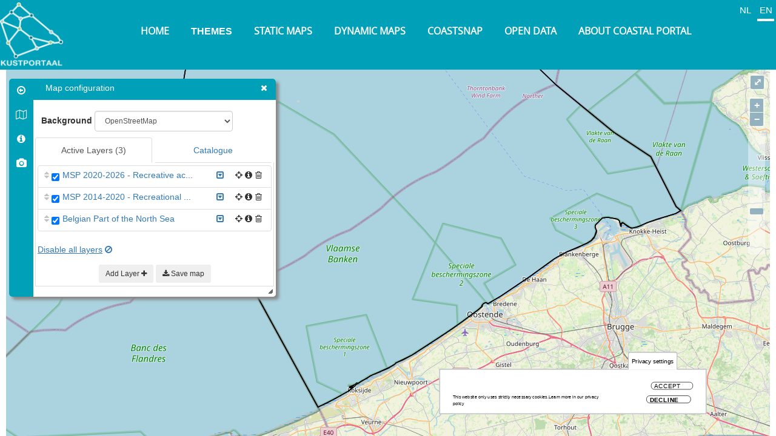

--- FILE ---
content_type: text/html; charset=UTF-8
request_url: https://www.kustportaal.be/geoviewer/index.php?lang=en&layer_collections=CP_Tourism+and+recreation&active_layer_themes=Marine+spatial+planning
body_size: 24620
content:
	<!doctype html>
	<html class="scraped">
	<head>
    <meta charset="utf-8" />
<noscript><style>form.antibot * :not(.antibot-message) { display: none !important; }</style>
</noscript><style>/* @see https://github.com/aFarkas/lazysizes#broken-image-symbol */.js img.lazyload:not([src]) { visibility: hidden; }/* @see https://github.com/aFarkas/lazysizes#automatically-setting-the-sizes-attribute */.js img.lazyloaded[data-sizes=auto] { display: block; width: 100%; }</style>
<script>var _paq = _paq || [];(function(){var u=(("https:" == document.location.protocol) ? "https://piwik.vliz.be/" : "http://piwik.vliz.be/");_paq.push(["setSiteId", "37"]);_paq.push(["setTrackerUrl", u+"matomo.php"]);_paq.push(["setDoNotTrack", 1]);if (!window.matomo_search_results_active) {_paq.push(["trackPageView"]);}_paq.push(["setIgnoreClasses", ["no-tracking","colorbox"]]);_paq.push(["enableLinkTracking"]);var d=document,g=d.createElement("script"),s=d.getElementsByTagName("script")[0];g.type="text/javascript";g.defer=true;g.async=true;g.src=u+"matomo.js";s.parentNode.insertBefore(g,s);})();</script>
<link rel="canonical" href="https://kustportaal.be/en/user/login" />
<meta name="Generator" content="Drupal 10 (https://www.drupal.org)" />
<meta name="MobileOptimized" content="width" />
<meta name="HandheldFriendly" content="true" />
<meta name="viewport" content="width=device-width, initial-scale=1.0" />
<style>div#sliding-popup, div#sliding-popup .eu-cookie-withdraw-banner, .eu-cookie-withdraw-tab {background: #ffffff} div#sliding-popup.eu-cookie-withdraw-wrapper { background: transparent; } #sliding-popup h1, #sliding-popup h2, #sliding-popup h3, #sliding-popup p, #sliding-popup label, #sliding-popup div, .eu-cookie-compliance-more-button, .eu-cookie-compliance-secondary-button, .eu-cookie-withdraw-tab { color: #000000;} .eu-cookie-withdraw-tab { border-color: #000000;}</style>
<link rel="icon" href="/sites/kustportaal.be/themes/kustportaal/favicon.ico" type="image/vnd.microsoft.icon" />

    
    <link rel="stylesheet" media="all" href="/sites/kustportaal.be/files/public/css/css_JMBFGEXJAEu1I_Bg2cMe3AOXxuTTsDz7PCuFTts4eIk.css?delta=0&amp;language=en&amp;theme=kustportaal&amp;include=[base64]" />
<link rel="stylesheet" media="all" href="/inc/font-awesome/6.7.2/css/fontawesome.css" />
<link rel="stylesheet" media="all" href="/inc/font-awesome/6.7.2/css/solid.css" />
<link rel="stylesheet" media="all" href="/inc/font-awesome/6.7.2/css/regular.css" />
<link rel="stylesheet" media="all" href="/inc/font-awesome/6.7.2/css/brands.css" />
<link rel="stylesheet" media="all" href="/inc/css/animate.css" />
<link rel="stylesheet" media="all" href="/sites/kustportaal.be/files/public/css/css_l0QWn-VlAMupEedzv0DVC3YdDHtMWe3W79rshqk-YAM.css?delta=6&amp;language=en&amp;theme=kustportaal&amp;include=[base64]" />
<link rel="stylesheet" media="all" href="/inc/jquery_plugins/colorbox/colorbox.css" />
<link rel="stylesheet" media="all" href="/inc/custom/colorbox/apply_colorbox.css" />
<link rel="stylesheet" media="all" href="/inc/css/custom.css" />
<link rel="stylesheet" media="all" href="/sites/kustportaal.be/files/public/css/css_vT0t1f8_r4dI0PnDIsZ698tp-WsgCIaFMGHdX-N5VBk.css?delta=10&amp;language=en&amp;theme=kustportaal&amp;include=[base64]" />
<link rel="stylesheet" media="all" href="/inc/fonts/montserrat/montserrat.css" />
<link rel="stylesheet" media="all" href="/inc/fonts/opensans_family/Open_Sans.css" />
<link rel="stylesheet" media="all" href="/inc/jquery_plugins/scrolltotop/scrolltotop.css" />
<link rel="stylesheet" media="all" href="/inc/jquery_plugins/slick/slick.css" />
<link rel="stylesheet" media="all" href="/inc/ckeditor/stylesSet.css" />

    
  
	<title>GeoViewer | Kustportaal</title>
	<meta charset="utf-8">
    <title>GeoViewer</title>
    <meta name="description" content="">
    <meta name="viewport" content="width=device-width"> <!--<base href="/">-->
    <!-- Place favicon.ico and apple-touch-icon.png in the root directory -->
    <link rel="stylesheet" href="/inc/geoviewer/styles/vendor.css">
    <link rel="stylesheet" href="/inc/geoviewer/ngeo/ngeo.css">
    <link rel="stylesheet" href="/inc/geoviewer/styles/main.css">
    <link rel="stylesheet" href="css/styles.css"><link rel="stylesheet" href="/inc/geoviewer/styles/vendor.css"><link rel="stylesheet" href="/inc/geoviewer/ngeo/ngeo.css"><link rel="stylesheet" href="/inc/geoviewer/styles/main.css"><link rel="stylesheet" href="css/styles.css">
	</head>
	<body >
	<!-- ScrapedHeaderContent start -->
        <a href="#main-content" class="visually-hidden focusable skip-link">
      Skip to main content
    </a>
    
      <div class="dialog-off-canvas-main-canvas" data-off-canvas-main-canvas>
    <div id="wrapper">
  <div id="header">
    <div class="inner">
      <div id="header_top">
        <div id="header_top_inner">
                      <div id="headermenu" class="navigation">
                <div>
    <div class="language-switcher-language-url" id="block-languageswitcher" role="navigation">
  
    
      <ul class="links"><li hreflang="nl" data-drupal-link-system-path="user/login"><a href="/nl/user/login" class="language-link" hreflang="nl" data-drupal-link-system-path="user/login">NL</a></li><li hreflang="en" data-drupal-link-system-path="user/login" class="is-active" aria-current="page"><a href="/en/user/login" class="language-link is-active" hreflang="en" data-drupal-link-system-path="user/login" aria-current="page">EN</a></li></ul>
  </div>

  </div>

            </div>
                    <!--<div class="lang">
            <ul class="language-switcher-locale-url">
              lang
            </ul>
          </div>-->
        </div>
      </div>

              <span id="topmenu" class="navigation"><!-- #topmenu -->
            <div>
    <div id="block-mainmenuen-2">
  
    
      <nav id="cbp-hrmenu" class="cbp-hrmenu">
<ul>
    <li>
          <a class=" sf-depth1" href="/en/welcome">Home</a>
          </li>
    <li>
          <span class=" sf-depth1 nolink">THEMES</span>
              <div class="cbp-hrsub">
        <div class="cbp-hrsub-inner">
                      <div>
              <span>
                              <a class="" href="/en/human-activities-0">Human activities</a>
                            </span>
              <ul class="bottomitems">
                                                                            <li><a class="" href="/en/agriculture">Agriculture</a></li>
                                                                                <li><a class="" href="/en/dredging-and-dumping">Dredging and dumping</a></li>
                                                                                <li><a class="" href="/en/energy">Energy</a></li>
                                                                                <li><a class="" href="/en/fisheries-and-aquaculture">Fisheries and aquaculture</a></li>
                                                                                <li><a class="" href="/en/flood-protection">Flood protection</a></li>
                                                                                <li><a class="" href="/en/maritime-heritage-and-archaeology">Maritime heritage and archaeology</a></li>
                                                                                <li><a class="" href="/maritiem-transport-scheepvaart-en-havens">Maritime transport and ports</a></li>
                                                                                <li><a class="" href="/en/military-use">Military use</a></li>
                                                                                <li><a class="" href="/en/nature-protection-and-environmental-impact">Nature protection and environmental impact</a></li>
                                                                                <li><a class="" href="/en/research-and-monitoring">Research and monitoring</a></li>
                                                                                <li><a class="" href="/en/sand-and-gravel-extraction">Sand and gravel extraction</a></li>
                                                                                <li><a class="" href="/en/social-and-economic-environment">Social and economic environment</a></li>
                                                                                <li><a class="" href="/en/tourism-and-recreation">Tourism and recreation</a></li>
                                                                    </ul>
            </div>
                      <div>
              <span>
                              <a class="" href="/en/marine-life-0">Marine Life</a>
                            </span>
              <ul class="bottomitems">
                                                                            <li><a class="" href="/en/birds">Birds</a></li>
                                                                                <li><a class="" href="/en/fish">Fish</a></li>
                                                                                <li><a class="" href="/en/habitats-and-ecosystems">Habitats and ecosystems</a></li>
                                                                                <li><a class="" href="/zeezoogdieren">Mammals</a></li>
                                                                                <li><a class="" href="/en/plankton">Plankton</a></li>
                                                                                <li><a class="" href="/en/plants-and-algae">Plants and algae</a></li>
                                                                    </ul>
            </div>
                      <div>
              <span>
                              <a class="" href="/en/environment">Environment</a>
                            </span>
              <ul class="bottomitems">
                                                                            <li><a class="" href="/en/bathymetry-and-soil-composition">Bathymetry and soil composition</a></li>
                                                                                <li><a class="" href="/en/physical-characteristics-water-column">Physical characteristics of water column</a></li>
                                                                                <li><a class="" href="/en/climate">Climate</a></li>
                                                                    </ul>
            </div>
                  </div><!-- /cbp-hrsub-inner -->
      </div><!-- /cbp-hrsub -->
      </li>
    <li>
          <a class=" sf-depth1" href="/en/static-maps">Static maps</a>
          </li>
    <li>
          <a class=" sf-depth1" href="https://www.kustportaal.be/geoviewer/index.php?lang=en&amp;layer_collections=CP_Overall#!/">Dynamic maps</a>
          </li>
    <li>
          <a class=" sf-depth1" href="/en/coastsnap-belgium">Coastsnap</a>
          </li>
    <li>
          <a class=" sf-depth1" href="/en/open-data">Open data</a>
          </li>
    <li>
          <a class=" sf-depth1" href="/en/about-coast-portal">About Coastal Portal</a>
          </li>
  </ul>
</nav>

  </div>

  </div>

        </span><!-- /#topmenu -->
          </div>
    
  </div>
  <span class="clearfix"></span>
      <div id="container">
    <span class="clearfix"></span>
            <span class="clearfix"></span>
    <div id="main"><!-- #main -->
                  <div id="content">
                                  <div>
    <div data-drupal-messages-fallback class="hidden"></div><div id="block-kustportaal-primary-local-tasks">
  
    
        <h2 class="visually-hidden">Primary tabs</h2>
  <ul><li><a href="/en/user/login" data-drupal-link-system-path="user/login" class="is-active" aria-current="page">Log in</a></li>
<li><a href="/en/user/password" data-drupal-link-system-path="user/password">Reset your password</a></li>
</ul>

  </div>
<div id="block-scraperstart">
  
    
      </div><!-- ScrapedHeaderContent end -->

	 <!--[if lte IE 8]>
<p class="browsehappy">You are using an <strong>outdated</strong> browser. Please <a href="http://browsehappy.com/">upgrade
    your browser</a> to improve your experience.</p>
<![endif]--> <!-- WHERE IT BEGINS --> <!--<div ng-view=""></div>-->
<div ng-app="viewerApp">
    <div ui-view></div>
</div>
<script src="/inc/geoviewer/scripts/vendor.js"></script>
<script src="/inc/geoviewer/ngeo/ngeo.js"></script>
<script src="/inc/geoviewer/scripts/scripts.js"></script>
<script>(function () {
        angular.module('viewerApp')
                .constant('APP_NAME', 'Kustportaal')
                .constant('APP_VERSION', '1.0')
                .constant('CONFIG_URL', 'config.php?lang=en&layer_collections=CP_Tourism+and+recreation&active_layer_themes=Marine+spatial+planning')
                .constant('PROXY', '//www.kustportaal.be/geoviewer/proxy/')
                .constant('PROXY_FEATURE_INFO', 'https://www.kustportaal.be/geoviewer/proxy_featureinfo/');
                ;
    })();</script>
<script>
    $(function() {
        "use strict";

        $('a.language-link').each(function (evt) {
            var $a = $(this);
            var lang = $a.attr('href');
            $a.attr('href', window.location.pathname +
                '?lang=' + $a.attr('xml:lang'));
        });
    });
	
	
	/*pieterm directly scroll to the viewer*/
	window.scrollBy(0,300);
	
</script>

	<!-- ScrapedFooterContent start --><div>
  </div>

  </div>

        <a href="#" class="scrollup">Scroll To Top</a>
      </div>
    </div>
  </div>
          <div id="footer"><!-- #footer -->
        <div class="inner credits">
        <div>
    <div id="block-footerblock">
  
    
      
            <div><p>Vlaams Instituut voor de Zee | InnovOcean Campus | Jacobsenstraat 1, 8400 Oostende, België&nbsp;</p>

<p>Tel.: +32-(0)59-33 60 00 | e-mail: <a href="mailto:info@kustportaal.be">info@kustportaal.be</a></p>
<img alt="logos" data-entity-type="file" data-entity-uuid="393b5266-924d-4d9e-bed1-748e01abc58a" height="90" src="/sites/kustportaal.be/files/public/inline-images/Logos%20VL-VLIZ-ProvWV.png" width="472" class="align-center" loading="lazy">
<p>&nbsp;</p></div>
      
  </div>

  </div>

    </div>
  </div>
</div>

  </div>

    <noscript class="piwik-noscript"><img loading="lazy" style="position: absolute" src="https://piwik.vliz.be/js/?action_name=Log%20in&amp;idsite=37&amp;rec=1&amp;url=https%3A//www.kustportaal.be/en/user/login" width="0" height="0" alt="" />
</noscript>

    <script type="application/json" data-drupal-selector="drupal-settings-json">{"path":{"baseUrl":"\/","pathPrefix":"en\/","currentPath":"user\/login","currentPathIsAdmin":false,"isFront":false,"currentLanguage":"en"},"pluralDelimiter":"\u0003","suppressDeprecationErrors":true,"lazy":{"lazysizes":{"lazyClass":"lazyload","loadedClass":"lazyloaded","loadingClass":"lazyloading","preloadClass":"lazypreload","errorClass":"lazyerror","autosizesClass":"lazyautosizes","srcAttr":"data-src","srcsetAttr":"data-srcset","sizesAttr":"data-sizes","minSize":40,"customMedia":[],"init":true,"expFactor":1.5,"hFac":0.80000000000000004,"loadMode":2,"loadHidden":true,"ricTimeout":0,"throttleDelay":125,"plugins":[]},"placeholderSrc":"","preferNative":true,"minified":true,"libraryPath":"\/libraries\/lazysizes"},"matomo":{"disableCookies":false,"trackMailto":true},"fileChangeDates":{"vliz_accessible_responsive_tables.js":1759821809,"vliz_anchor_in_collapsed.js":1759821809,"vliz_animate.js":1747378848,"vliz_bglazyload.js":1723443591,"vliz_canonical.js":1726134937,"vliz_clear_forms.js":1747378848,"vliz_collapse.js":1715162692,"vliz_contrast.js":1747378848,"vliz_cookie_helper.js":1715162692,"vliz_darkmode.js":1760002430,"vliz_destination_link.js":1726134937,"vliz_entityreference_edit_link.js":1715162692,"vliz_fit_text.js":1761818154,"vliz_hide_imagestyle.js":1723443591,"vliz_hotkeys.js":1759821809,"vliz_iframe_consent.js":1715162692,"vliz_missing_img_dummy.js":1715162692,"vliz_mollie.js":1715162692,"vliz_overwrites.js":1761728708,"vliz_pause_video.js":1747378848,"vliz_prefers-reduced-motion.js":1747378848,"vliz_remove_index.js":1715162692,"vliz_subsite_destination.js":1761658891,"vliz_tabs.js":1715162692,"vliz_tagfilters.js":1747378848,"vliz_target_blank.js":1747378849,"vliz_translation-entity-all-languages.js":1726134937,"vliz_uncheck_radio.js":1747807927,"vliz_webform_gdpr.js":1726134937,"bundle.js":1751884073},"eu_cookie_compliance":{"cookie_policy_version":"1.0.0","popup_enabled":true,"popup_agreed_enabled":false,"popup_hide_agreed":false,"popup_clicking_confirmation":false,"popup_scrolling_confirmation":false,"popup_html_info":"\u003Cbutton type=\u0022button\u0022 class=\u0022eu-cookie-withdraw-tab\u0022\u003EPrivacy settings\u003C\/button\u003E\n\u003Cdiv aria-labelledby=\u0022popup-text\u0022  class=\u0022eu-cookie-compliance-banner eu-cookie-compliance-banner-info eu-cookie-compliance-banner--opt-in\u0022\u003E\n  \u003Cdiv class=\u0022popup-content info eu-cookie-compliance-content\u0022\u003E\n        \u003Cdiv id=\u0022popup-text\u0022 class=\u0022eu-cookie-compliance-message\u0022 role=\u0022document\u0022\u003E\n      \u003Cp\u003EThis website only uses strictly necessary cookies.\u003Ca href=\u0022https:\/\/www.vliz.be\/privacy\u0022\u003ELearn more in our privacy policy\u003C\/a\u003E\u003C\/p\u003E\n\n          \u003C\/div\u003E\n\n    \n    \u003Cdiv id=\u0022popup-buttons\u0022 class=\u0022eu-cookie-compliance-buttons\u0022\u003E\n            \u003Cbutton type=\u0022button\u0022 class=\u0022agree-button eu-cookie-compliance-secondary-button\u0022\u003EAccept\u003C\/button\u003E\n              \u003Cbutton type=\u0022button\u0022 class=\u0022decline-button eu-cookie-compliance-default-button\u0022\u003EDecline\u003C\/button\u003E\n          \u003C\/div\u003E\n  \u003C\/div\u003E\n\u003C\/div\u003E","use_mobile_message":false,"mobile_popup_html_info":"\u003Cbutton type=\u0022button\u0022 class=\u0022eu-cookie-withdraw-tab\u0022\u003EPrivacy settings\u003C\/button\u003E\n\u003Cdiv aria-labelledby=\u0022popup-text\u0022  class=\u0022eu-cookie-compliance-banner eu-cookie-compliance-banner-info eu-cookie-compliance-banner--opt-in\u0022\u003E\n  \u003Cdiv class=\u0022popup-content info eu-cookie-compliance-content\u0022\u003E\n        \u003Cdiv id=\u0022popup-text\u0022 class=\u0022eu-cookie-compliance-message\u0022 role=\u0022document\u0022\u003E\n      \n          \u003C\/div\u003E\n\n    \n    \u003Cdiv id=\u0022popup-buttons\u0022 class=\u0022eu-cookie-compliance-buttons\u0022\u003E\n            \u003Cbutton type=\u0022button\u0022 class=\u0022agree-button eu-cookie-compliance-secondary-button\u0022\u003EAccept\u003C\/button\u003E\n              \u003Cbutton type=\u0022button\u0022 class=\u0022decline-button eu-cookie-compliance-default-button\u0022\u003EDecline\u003C\/button\u003E\n          \u003C\/div\u003E\n  \u003C\/div\u003E\n\u003C\/div\u003E","mobile_breakpoint":768,"popup_html_agreed":false,"popup_use_bare_css":false,"popup_height":"auto","popup_width":"100%","popup_delay":1000,"popup_link":"https:\/\/www.vliz.be\/privacy","popup_link_new_window":true,"popup_position":false,"fixed_top_position":true,"popup_language":"en","store_consent":false,"better_support_for_screen_readers":false,"cookie_name":"","reload_page":false,"domain":"","domain_all_sites":false,"popup_eu_only":false,"popup_eu_only_js":false,"cookie_lifetime":100,"cookie_session":0,"set_cookie_session_zero_on_disagree":0,"disagree_do_not_show_popup":false,"method":"opt_in","automatic_cookies_removal":true,"allowed_cookies":"vliz_webc","withdraw_markup":"\u003Cbutton type=\u0022button\u0022 class=\u0022eu-cookie-withdraw-tab\u0022\u003EPrivacy settings\u003C\/button\u003E\n\u003Cdiv aria-labelledby=\u0022popup-text\u0022 class=\u0022eu-cookie-withdraw-banner\u0022\u003E\n  \u003Cdiv class=\u0022popup-content info eu-cookie-compliance-content\u0022\u003E\n    \u003Cdiv id=\u0022popup-text\u0022 class=\u0022eu-cookie-compliance-message\u0022 role=\u0022document\u0022\u003E\n      \u003Ch2\u003EWe use cookies on this site to enhance your user experience\u003C\/h2\u003E\n\u003Cp\u003EYou have given your consent for us to set cookies.\u003C\/p\u003E\n\n    \u003C\/div\u003E\n    \u003Cdiv id=\u0022popup-buttons\u0022 class=\u0022eu-cookie-compliance-buttons\u0022\u003E\n      \u003Cbutton type=\u0022button\u0022 class=\u0022eu-cookie-withdraw-button \u0022\u003EWithdraw consent\u003C\/button\u003E\n    \u003C\/div\u003E\n  \u003C\/div\u003E\n\u003C\/div\u003E","withdraw_enabled":true,"reload_options":0,"reload_routes_list":"","withdraw_button_on_info_popup":false,"cookie_categories":[],"cookie_categories_details":[],"enable_save_preferences_button":true,"cookie_value_disagreed":"0","cookie_value_agreed_show_thank_you":"1","cookie_value_agreed":"2","containing_element":"body","settings_tab_enabled":true,"olivero_primary_button_classes":"","olivero_secondary_button_classes":"","close_button_action":"close_banner","open_by_default":true,"modules_allow_popup":true,"hide_the_banner":false,"geoip_match":true,"unverified_scripts":[]},"ajaxTrustedUrl":{"form_action_p_pvdeGsVG5zNF_XLGPTvYSKCf43t8qZYSwcfZl2uzM":true},"antibot":{"forms":{"user-login-form":{"id":"user-login-form","key":"AUWUnVajZQ4PnbBo0SD3N5q1blqJC0vJXaEYAAK95NI"}}},"superfish":{"superfish-main-menu-en":{"id":"superfish-main-menu-en","sf":{"animation":{"opacity":"show","height":"show"},"speed":"fast"},"plugins":{"smallscreen":{"mode":"window_width","title":"Main menu EN"},"supposition":true,"supersubs":true}}},"user":{"uid":0,"permissionsHash":"e4ffe437bd4430d5f8c8f1b8b970ddcac79e76a37e0b06cc890cd0a782a5df50"}}</script>
<script src="/core/assets/vendor/jquery/jquery.min.js?v=3.7.1"></script>
<script src="/core/assets/vendor/once/once.min.js?v=1.0.1"></script>
<script src="/core/misc/drupalSettingsLoader.js?v=10.5.8"></script>
<script src="/core/misc/drupal.js?v=10.5.8"></script>
<script src="/core/misc/drupal.init.js?v=10.5.8"></script>
<script src="/modules/contrib/antibot/js/antibot.js?t8qob5"></script>
<script src="/modules/contrib/eu_cookie_compliance/js/eu_cookie_compliance.min.js?v=10.5.8"></script>
<script src="/sites/kustportaal.be/themes/kustportaal/js/caption_width.js?v=1.x"></script>
<script src="/sites/kustportaal.be/themes/kustportaal/js/collapsible.js?v=1.x"></script>
<script src="/inc/jquery_plugins/colorbox/jquery.colorbox-min.js"></script>
<script src="/inc/custom/colorbox/apply_colorbox.js"></script>
<script src="/inc/custom/drupal_in18_querystring/drupal_in18_querystring.js"></script>
<script src="/sites/kustportaal.be/themes/kustportaal/js/geoviewermenu.js?v=1.x"></script>
<script src="/sites/kustportaal.be/themes/kustportaal/js/homepage_news_parentlink.js?v=1.x"></script>
<script src="/sites/kustportaal.be/themes/kustportaal/js/html5.js?v=1.x"></script>
<script src="/inc/jquery_plugins/scrolltotop/scrolltotop.js"></script>
<script src="/inc/jquery_plugins/slick/slick.js"></script>
<script src="/inc/custom/slick/slick_simple_apply.js"></script>
<script src="/inc/vlizjshelpers/vlizjshelpers.js"></script>
<script src="/modules/contrib/lazy/js/lazy.js?v=10.5.8"></script>
<script src="/modules/contrib/matomo/js/matomo.js?v=10.5.8"></script>
<script src="/modules/contrib/superfish/js/superfish.js?v=2.0"></script>
<script src="/libraries/drupal-superfish/superfish.js?t8qob5"></script>
<script src="/libraries/drupal-superfish/jquery.hoverIntent.minified.js?t8qob5"></script>
<script src="/libraries/drupal-superfish/sfsmallscreen.js?t8qob5"></script>
<script src="/libraries/drupal-superfish/supersubs.js?t8qob5"></script>
<script src="/libraries/drupal-superfish/supposition.js?t8qob5"></script>
<script src="/core/assets/vendor/js-cookie/js.cookie.min.js?v=3.0.5"></script>
<script src="/modules/custom/vlizoverwrites/js/vliz_missing_img_dummy.js?v=1768200833"></script>
<script src="/modules/custom/vlizoverwrites/js/vliz_overwrites.js?v=1768200833" defer></script>

  <!-- ScrapedFooterContent end -->

	</body>
	</html>

--- FILE ---
content_type: text/css
request_url: https://www.kustportaal.be/sites/kustportaal.be/files/public/css/css_JMBFGEXJAEu1I_Bg2cMe3AOXxuTTsDz7PCuFTts4eIk.css?delta=0&language=en&theme=kustportaal&include=eJxtzlEOwjAIBuALTXsYD7DQyiYZLQ2w6Ty9TXzC-AT_RwJAc8riCb71uojWCfe5iGyEo9TOBK1g-ofzHRfY2adtN--iDsBjFVVwDFa2hfEVSVg0yw-OXmqglSUDX8xPpraGUZXmhqoQH5COzaBZQCsqzC4uPTpT2aKMS2g39Mn2jrqQPRI1GvE0x5oyGE4H01sO1KeSo6UYPz4tiUM
body_size: 11132
content:
/* @license GPL-2.0-or-later https://www.drupal.org/licensing/faq */
.block-superfish{width:100%;}.sf-hidden{background:transparent !important;border:0 none !important;clip:rect(1px 1px 1px 1px);clip:rect(1px,1px,1px,1px);position:absolute !important;height:1px !important;margin:0 !important;overflow:hidden !important;padding:0 !important;width:1px !important;}ul.sf-menu,ul.sf-menu li{list-style:none;}ul.sf-menu,ul.sf-menu ul,ul.sf-menu ol,ul.sf-menu li,ul.sf-menu a,ul.sf-menu span,ul.sf-menu div{margin:0;padding:0;}ul.sf-menu{line-height:1.0;z-index:497;}ul.sf-menu:after{clear:both;content:"";height:0;display:block;visibility:hidden;}ul.sf-menu ul{left:0;position:absolute;top:-9999px;width:12em;}ul.sf-menu ul li{width:100%;}ul.sf-menu li{float:left;position:relative;z-index:498;}ul.sf-menu a,ul.sf-menu span.nolink{display:block;padding:1em 1.5em;position:relative;}ul.sf-menu li:hover,ul.sf-menu li.sfHover,ul.sf-menu li:hover ul,ul.sf-menu li.sfHover ul{z-index:499;}ul.sf-menu li:hover > ul,ul.sf-menu li.sfHover > ul{left:0;top:2.5em;}ul.sf-menu li li:hover > ul,ul.sf-menu li li.sfHover > ul{left:12em;top:0;}ul.sf-menu.menu,ul.sf-menu.menu ul,ul.sf-menu.menu li{margin:0;padding:0;}ul.sf-menu .sf-with-ul{padding-right:3em;}ul.sf-menu .sf-sub-indicator{height:1em;line-height:9999px;opacity:0.75;overflow:hidden;position:absolute;right:0.75em;speak:none;text-indent:-9999px;top:50%;-webkit-transform:translateY(-50%);-moz-transform:translateY(-50%);-ms-transform:translateY(-50%);-o-transform:translateY(-50%);transform:translateY(-50%);width:1em;}ul.sf-menu .sf-sub-indicator:after{content:"▼";left:0;line-height:1;position:absolute;text-indent:0;top:0;}ul.sf-menu ul .sf-sub-indicator:after{content:"►";}ul.sf-menu a:focus > .sf-sub-indicator,ul.sf-menu a:hover > .sf-sub-indicator,ul.sf-menu a:active > .sf-sub-indicator,ul.sf-menu li:hover > a > .sf-sub-indicator,ul.sf-menu li.sfHover > a > .sf-sub-indicator,ul.sf-menu span.nolink:hover > .sf-sub-indicator,ul.sf-menu li:hover > span.nolink > .sf-sub-indicator,ul.sf-menu li.sfHover > span.nolink > .sf-sub-indicator{opacity:1;}ul.sf-menu.sf-horizontal.sf-shadow ul,ul.sf-menu.sf-vertical.sf-shadow ul,ul.sf-menu.sf-navbar.sf-shadow ul ul{-webkit-box-shadow:2px 2px 10px rgba(0,0,0,0.5);-moz-box-shadow:2px 2px 10px rgba(0,0,0,0.5);box-shadow:2px 2px 10px rgba(0,0,0,0.5);}ul.sf-menu.sf-shadow ul.sf-shadow-off{-webkit-box-shadow:none;-moz-box-shadow:none;box-shadow:none;}ul.sf-menu li.sf-multicolumn-column{display:inline;float:left;}ul.sf-menu li.sf-parent-children-1 ul.sf-multicolumn{width:12em;}ul.sf-menu li.sf-parent-children-2 ul.sf-multicolumn{width:24em;}ul.sf-menu li.sf-parent-children-3 ul.sf-multicolumn{width:36em;}ul.sf-menu li.sf-parent-children-4 ul.sf-multicolumn{width:48em;}ul.sf-menu li.sf-parent-children-5 ul.sf-multicolumn{width:60em;}ul.sf-menu li.sf-parent-children-6 ul.sf-multicolumn{width:72em;}ul.sf-menu li.sf-parent-children-7 ul.sf-multicolumn{width:84em;}ul.sf-menu li.sf-parent-children-8 ul.sf-multicolumn{width:96em;}ul.sf-menu li.sf-parent-children-9 ul.sf-multicolumn{width:108em;}ul.sf-menu li.sf-parent-children-10 ul.sf-multicolumn{width:120em;}ul.sf-menu li.sf-multicolumn-column:nth-child(1):nth-last-child(2),ul.sf-menu li.sf-multicolumn-column:nth-child(2):nth-last-child(1){width:50%;}ul.sf-menu li.sf-multicolumn-column:nth-child(1):nth-last-child(3),ul.sf-menu li.sf-multicolumn-column:nth-child(2):nth-last-child(2),ul.sf-menu li.sf-multicolumn-column:nth-child(3):nth-last-child(1){width:32.333%;}ul.sf-menu li.sf-multicolumn-column:nth-child(1):nth-last-child(4),ul.sf-menu li.sf-multicolumn-column:nth-child(2):nth-last-child(3),ul.sf-menu li.sf-multicolumn-column:nth-child(3):nth-last-child(2),ul.sf-menu li.sf-multicolumn-column:nth-child(4):nth-last-child(1){width:25%;}ul.sf-menu li.sf-multicolumn-column:nth-child(1):nth-last-child(5),ul.sf-menu li.sf-multicolumn-column:nth-child(2):nth-last-child(4),ul.sf-menu li.sf-multicolumn-column:nth-child(3):nth-last-child(3),ul.sf-menu li.sf-multicolumn-column:nth-child(4):nth-last-child(2),ul.sf-menu li.sf-multicolumn-column:nth-child(5):nth-last-child(1){width:20%;}ul.sf-menu li.sf-multicolumn-column:nth-child(1):nth-last-child(6),ul.sf-menu li.sf-multicolumn-column:nth-child(2):nth-last-child(5),ul.sf-menu li.sf-multicolumn-column:nth-child(3):nth-last-child(4),ul.sf-menu li.sf-multicolumn-column:nth-child(4):nth-last-child(3),ul.sf-menu li.sf-multicolumn-column:nth-child(5):nth-last-child(2),ul.sf-menu li.sf-multicolumn-column:nth-child(6):nth-last-child(1){width:16.665%;}ul.sf-menu li.sf-multicolumn-column:nth-child(1):nth-last-child(7),ul.sf-menu li.sf-multicolumn-column:nth-child(2):nth-last-child(6),ul.sf-menu li.sf-multicolumn-column:nth-child(3):nth-last-child(5),ul.sf-menu li.sf-multicolumn-column:nth-child(4):nth-last-child(4),ul.sf-menu li.sf-multicolumn-column:nth-child(5):nth-last-child(3),ul.sf-menu li.sf-multicolumn-column:nth-child(6):nth-last-child(2),ul.sf-menu li.sf-multicolumn-column:nth-child(7):nth-last-child(1){width:14.2855%;}ul.sf-menu li.sf-multicolumn-column:nth-child(1):nth-last-child(8),ul.sf-menu li.sf-multicolumn-column:nth-child(2):nth-last-child(7),ul.sf-menu li.sf-multicolumn-column:nth-child(3):nth-last-child(6),ul.sf-menu li.sf-multicolumn-column:nth-child(4):nth-last-child(5),ul.sf-menu li.sf-multicolumn-column:nth-child(5):nth-last-child(4),ul.sf-menu li.sf-multicolumn-column:nth-child(6):nth-last-child(3),ul.sf-menu li.sf-multicolumn-column:nth-child(7):nth-last-child(2),ul.sf-menu li.sf-multicolumn-column:nth-child(8):nth-last-child(1){width:14.2855%;}ul.sf-menu li.sf-multicolumn-column:nth-child(1):nth-last-child(9),ul.sf-menu li.sf-multicolumn-column:nth-child(2):nth-last-child(8),ul.sf-menu li.sf-multicolumn-column:nth-child(3):nth-last-child(7),ul.sf-menu li.sf-multicolumn-column:nth-child(4):nth-last-child(6),ul.sf-menu li.sf-multicolumn-column:nth-child(5):nth-last-child(5),ul.sf-menu li.sf-multicolumn-column:nth-child(6):nth-last-child(4),ul.sf-menu li.sf-multicolumn-column:nth-child(7):nth-last-child(3),ul.sf-menu li.sf-multicolumn-column:nth-child(8):nth-last-child(2),ul.sf-menu li.sf-multicolumn-column:nth-child(9):nth-last-child(1){width:11.111%;}ul.sf-menu li.sf-multicolumn-column:nth-child(1):nth-last-child(10),ul.sf-menu li.sf-multicolumn-column:nth-child(2):nth-last-child(9),ul.sf-menu li.sf-multicolumn-column:nth-child(3):nth-last-child(8),ul.sf-menu li.sf-multicolumn-column:nth-child(4):nth-last-child(7),ul.sf-menu li.sf-multicolumn-column:nth-child(5):nth-last-child(6),ul.sf-menu li.sf-multicolumn-column:nth-child(6):nth-last-child(5),ul.sf-menu li.sf-multicolumn-column:nth-child(7):nth-last-child(4),ul.sf-menu li.sf-multicolumn-column:nth-child(8):nth-last-child(3),ul.sf-menu li.sf-multicolumn-column:nth-child(9):nth-last-child(2),ul.sf-menu li.sf-multicolumn-column:nth-child(10):nth-last-child(1){width:10%;}ul.sf-menu.sf-vertical{width:12em;}ul.sf-menu.sf-vertical li{width:100%;}ul.sf-menu.sf-vertical li:hover > ul,ul.sf-menu.sf-vertical li.sfHover > ul{left:12em;top:0;}ul.sf-menu.sf-vertical .sf-sub-indicator:after{content:"►";}ul.sf-menu.sf-navbar{position:relative;}ul.sf-menu.sf-navbar li{position:static;}ul.sf-menu.sf-navbar li li{position:relative;}ul.sf-menu.sf-navbar li ul,ul.sf-menu.sf-navbar li li li{width:100%;}ul.sf-menu.sf-navbar li li{width:auto;float:left;}ul.sf-menu.sf-navbar li li:hover > ul,ul.sf-menu.sf-navbar li li.sfHover > ul,ul.sf-menu.sf-navbar > li.active-trail > ul{left:0;top:2.5em;}ul.sf-menu.sf-navbar li li li:hover > ul,ul.sf-menu.sf-navbar li li li.sfHover > ul{left:12em;top:0;}ul.sf-menu.sf-navbar ul .sf-sub-indicator:after{content:"▼";}ul.sf-menu.sf-navbar ul ul .sf-sub-indicator:after{content:"►";}ul.sf-menu.sf-accordion{display:none;position:absolute;}ul.sf-menu.sf-accordion,ul.sf-menu.sf-accordion ul,ul.sf-menu.sf-accordion li{float:left;width:100%;}ul.sf-menu.sf-accordion ul{margin:0;padding:0;}ul.sf-menu.sf-accordion.sf-expanded,ul.sf-menu.sf-accordion li.sf-expanded > ul{left:auto !important;position:relative;top:auto !important;}ul.sf-menu.sf-accordion .sf-sub-indicator:after{content:"▼";}ul.sf-menu.sf-accordion.sf-accordion-with-buttons .sf-accordion-button:after{content:"▼";margin:0 0 0 1em;}ul.sf-menu.sf-accordion.sf-accordion-with-buttons li.sf-expanded > .sf-accordion-button:after{content:"▲";}ul.sf-menu.rtl,ul.sf-menu.rtl li{float:right;}ul.sf-menu.rtl li:hover > ul,ul.sf-menu.rtl li.sfHover > ul{left:auto;right:0;}ul.sf-menu.rtl li li:hover > ul,ul.sf-menu.rtl li li.sfHover > ul{left:auto;right:12em;}ul.sf-menu.rtl ul{left:auto;right:0;}ul.sf-menu.rtl .sf-sub-indicator{left:0.75em;right:auto;}ul.sf-menu.rtl.sf-horizontal ul .sf-sub-indicator:after{content:"◄";}ul.sf-menu.rtl.sf-horizontal.sf-shadow ul,ul.sf-menu.rtl.sf-vertical.sf-shadow ul,ul.sf-menu.rtl.sf-navbar.sf-shadow ul ul{-webkit-box-shadow:-2px 2px 10px rgba(0,0,0,0.5);-moz-box-shadow:-2px 2px 10px rgba(0,0,0,0.5);box-shadow:-2px 2px 10px rgba(0,0,0,0.5);}ul.sf-menu.rtl li.sf-multicolumn-column{float:right;}ul.sf-menu.rtl.sf-vertical li:hover > ul,ul.sf-menu.rtl.sf-vertical li.sfHover > ul{left:auto;right:12em;}ul.sf-menu.rtl.sf-vertical .sf-sub-indicator:after{content:"◄";}ul.sf-menu.rtl.sf-navbar li li{float:right;}ul.sf-menu.rtl.sf-navbar ul ul .sf-sub-indicator:after{content:"◄";}ul.sf-menu.rtl.sf-navbar li li:hover > ul,ul.sf-menu.rtl.sf-navbar li li.sfHover > ul{left:auto;right:0;}ul.sf-menu.rtl.sf-navbar li li li:hover > ul,ul.sf-menu.rtl.sf-navbar li li li.sfHover > ul{left:auto;right:12em;}ul.sf-menu.rtl.sf-accordion.sf-expanded,ul.sf-menu.rtl.sf-accordion li.sf-expanded > ul{right:auto !important;}
.text-align-left{text-align:left;}.text-align-right{text-align:right;}.text-align-center{text-align:center;}.text-align-justify{text-align:justify;}.align-left{float:left;}.align-right{float:right;}.align-center{display:block;margin-right:auto;margin-left:auto;}
.fieldgroup{padding:0;border-width:0;}
.container-inline div,.container-inline label{display:inline-block;}.container-inline .details-wrapper{display:block;}
.clearfix::after{display:table;clear:both;content:"";}
.js details:not([open]) .details-wrapper{display:none;}
.hidden{display:none;}.visually-hidden{position:absolute !important;overflow:hidden;clip:rect(1px,1px,1px,1px);width:1px;height:1px;word-wrap:normal;}.visually-hidden.focusable:active,.visually-hidden.focusable:focus-within{position:static !important;overflow:visible;clip:auto;width:auto;height:auto;}.invisible{visibility:hidden;}
.item-list__comma-list,.item-list__comma-list li{display:inline;}.item-list__comma-list{margin:0;padding:0;}.item-list__comma-list li::after{content:", ";}.item-list__comma-list li:last-child::after{content:"";}
.js .js-hide{display:none;}.js-show{display:none;}.js .js-show{display:block;}
.nowrap{white-space:nowrap;}
.position-container{position:relative;}
.reset-appearance{margin:0;padding:0;border:0 none;background:transparent;line-height:inherit;-webkit-appearance:none;appearance:none;}
.resize-none{resize:none;}.resize-vertical{min-height:2em;resize:vertical;}.resize-horizontal{max-width:100%;resize:horizontal;}.resize-both{max-width:100%;min-height:2em;resize:both;}
.system-status-counter__status-icon{display:inline-block;width:25px;height:25px;vertical-align:middle;}.system-status-counter__status-icon::before{display:block;width:100%;height:100%;content:"";background-repeat:no-repeat;background-position:center 2px;background-size:16px;}.system-status-counter__status-icon--error::before{background-image:url(/core/misc/icons/e32700/error.svg);}.system-status-counter__status-icon--warning::before{background-image:url(/core/misc/icons/e29700/warning.svg);}.system-status-counter__status-icon--checked::before{background-image:url(/core/misc/icons/73b355/check.svg);}
.system-status-report-counters__item{width:100%;margin-bottom:0.5em;padding:0.5em 0;text-align:center;white-space:nowrap;background-color:rgba(0,0,0,0.063);}@media screen and (min-width:60em){.system-status-report-counters{display:flex;flex-wrap:wrap;justify-content:space-between;}.system-status-report-counters__item--half-width{width:49%;}.system-status-report-counters__item--third-width{width:33%;}}
.system-status-general-info__item{margin-top:1em;padding:0 1em 1em;border:1px solid #ccc;}.system-status-general-info__item-title{border-bottom:1px solid #ccc;}
.tablesort{display:inline-block;width:16px;height:16px;background-size:100%;}.tablesort--asc{background-image:url(/core/misc/icons/787878/twistie-down.svg);}.tablesort--desc{background-image:url(/core/misc/icons/787878/twistie-up.svg);}
.antibot-message{border:1px solid;border-width:1px 1px 1px 0;border-radius:2px;padding:15px;word-wrap:break-word;overflow-wrap:break-word;margin:9px 0 10px 8px;}.antibot-message-warning{background-color:#fdf8ed;border-color:#f4daa6 #f4daa6 #f4daa6 transparent;color:#734c00;box-shadow:-8px 0 0 #e09600;}.antibot-message-error{background-color:#fcf4f2;color:#a51b00;border-color:#f9c9bf #f9c9bf #f9c9bf transparent;box-shadow:-8px 0 0 #e62600;}
#sliding-popup{background:url(/modules/contrib/eu_cookie_compliance/images/gradient.png) center center scroll repeat-y transparent;}.sliding-popup-bottom,.sliding-popup-top{margin:0;padding:0;width:100%;z-index:99999;left:0;text-align:center;}.sliding-popup-bottom{position:fixed;}.sliding-popup-top{position:relative;}.eu-cookie-compliance-content{margin:0 auto;max-width:80%;display:inline-block;text-align:left;width:100%;position:relative;}.eu-cookie-compliance-buttons{float:right;margin:0 0 1em 0;max-width:40%;}.eu-cookie-compliance-categories-buttons{margin:0 0 1em 0;max-width:60%;float:left;}[dir="rtl"] .eu-cookie-compliance-buttons{float:left;}[dir="rtl"] .eu-cookie-compliance-categories-buttons{float:right;}.eu-cookie-compliance-more-button{cursor:pointer;display:inline;height:auto;margin:0;padding:0;border:none;text-decoration:underline;background:none;}.eu-cookie-compliance-secondary-button{cursor:pointer;border:none;background:none;margin-top:1em;padding:0 8px;vertical-align:middle;}.disagree-button.eu-cookie-compliance-more-button,.eu-cookie-compliance-agree-button,.eu-cookie-compliance-default-button,.eu-cookie-compliance-hide-button,.eu-cookie-compliance-more-button-thank-you,.eu-cookie-withdraw-button,.eu-cookie-compliance-save-preferences-button{cursor:pointer;margin-right:5px;margin-top:1em;vertical-align:middle;overflow:visible;width:auto;-moz-box-shadow:inset 0 1px 0 0 #ffffff;-webkit-box-shadow:inset 0 1px 0 0 #ffffff;box-shadow:inset 0 1px 0 0 #ffffff;background-color:#ededed;background-image:-moz-linear-gradient(top,#ededed 5%,#dfdfdf 100%);background-image:-webkit-gradient(linear,left top,left bottom,color-stop(5%,#ededed),color-stop(100%,#dfdfdf));background-image:-webkit-linear-gradient(top,#ededed 5%,#dfdfdf 100%);background-image:-o-linear-gradient(top,#ededed 5%,#dfdfdf 100%);background-image:-ms-linear-gradient(top,#ededed 5%,#dfdfdf 100%);background-image:linear-gradient(to bottom,#ededed 5%,#dfdfdf 100%);-moz-border-radius:6px;-webkit-border-radius:6px;border-radius:6px;border:1px solid #dcdcdc;color:#000;font-family:Arial,sans-serif;font-weight:bold;padding:4px 8px;text-decoration:none;text-shadow:1px 1px 0 #ffffff;}[dir="rtl"] .eu-cookie-compliance-buttons button{-moz-box-shadow:inset 0 0 0 1px #ffffff;-webkit-box-shadow:inset 0 0 0 1px #ffffff;box-shadow:inset 0 0 0 1px #ffffff;}.disagree-button.eu-cookie-compliance-more-button:hover,.eu-cookie-compliance-agree-button:hover,.eu-cookie-compliance-default-button:hover,.eu-cookie-compliance-hide-button:hover,.eu-cookie-compliance-more-button-thank-you:hover,.eu-cookie-withdraw-button:hover{background-color:#dfdfdf;background-image:-moz-linear-gradient(top,#dfdfdf 5%,#ededed 100%);background-image:-webkit-gradient(linear,left top,left bottom,color-stop(5%,#dfdfdf),color-stop(100%,#ededed));background-image:-webkit-linear-gradient(top,#dfdfdf 5%,#ededed 100%);background-image:-o-linear-gradient(top,#dfdfdf 5%,#ededed 100%);background-image:-ms-linear-gradient(top,#dfdfdf 5%,#ededed 100%);background-image:linear-gradient(to bottom,#dfdfdf 5%,#ededed 100%);}.disagree-button.eu-cookie-compliance-more-button:active,.eu-cookie-compliance-agree-button:active,.eu-cookie-compliance-default-button:active,.eu-cookie-compliance-hide-button:active,.eu-cookie-compliance-more-button-thank-you:active,.eu-cookie-withdraw-button:active{position:relative;top:1px;}.eu-cookie-compliance-message{float:left;margin:5px 0 0;max-width:60%;}.eu-cookie-compliance-banner--categories .eu-cookie-compliance-message{max-width:100%;}.eu-cookie-compliance-categories{clear:both;padding-top:1em;}.eu-cookie-compliance-categories label{display:inline;}[dir="rtl"] .eu-cookie-compliance-message{float:right;text-align:right;}.eu-cookie-compliance-message h1,.eu-cookie-compliance-message h2,.eu-cookie-compliance-message h3,.eu-cookie-compliance-message p{font-weight:bold;line-height:1.4;margin:0 0 5px 0;}.eu-cookie-compliance-message h1,.eu-cookie-compliance-message h2,.eu-cookie-compliance-message h3,.eu-cookie-compliance-message p,.eu-cookie-compliance-message button,.eu-cookie-compliance-category label{color:#fff;}.eu-cookie-compliance-message h1{font-size:24px;}.eu-cookie-compliance-message h2{font-size:16px;}.eu-cookie-compliance-message h3{font-size:12px;}.eu-cookie-compliance-message p{font-size:12px;display:inline;}.eu-cookie-withdraw-tab{padding:4px 7px;cursor:pointer;}.sliding-popup-bottom .eu-cookie-withdraw-tab{border-width:2px 2px 0;border-radius:5px 5px 0 0;}.sliding-popup-top .eu-cookie-withdraw-tab{border-width:0 2px 2px;border-radius:0 0 5px 5px;}.eu-cookie-withdraw-wrapper.sliding-popup-top,.eu-cookie-withdraw-wrapper.sliding-popup-top .eu-cookie-withdraw-banner{transform:scaleY(-1);}.eu-cookie-withdraw-tab{position:absolute;top:0;transform:translate(-50%,-100%);left:50%;}.eu-cookie-withdraw-wrapper.sliding-popup-top .eu-cookie-withdraw-tab{transform:translate(-50%,-100%) scaleY(-1);}.eu-cookie-compliance-close-button{background:url(/modules/contrib/eu_cookie_compliance/images/close.png);width:24px;height:24px;border-width:0;font-size:0;position:absolute;right:2px;top:-12px;cursor:pointer;}body:not(.eu-cookie-compliance-popup-open) .eu-cookie-compliance-close-button{display:none;}@media screen and (max-width:600px){.eu-cookie-compliance-content{max-width:95%;}.eu-cookie-compliance-categories,.eu-cookie-compliance-message{max-width:100%;}.eu-cookie-compliance-buttons{clear:both;float:none;max-width:100%;margin:5px 0 1em;}.eu-cookie-compliance-buttons.eu-cookie-compliance-has-categories{float:right;}.eu-cookie-compliance-banner--categories .eu-cookie-compliance-buttons{position:initial;bottom:unset;right:unset;}}
*:not(input){outline-color:transparent;}@media (prefers-color-scheme:dark){}.claro.page-node-type-page .form-actions{position:fixed;bottom:0;}.vlizbase #node-preview-form-select,body:not(.node) #edit-preview{display:none;}.field-multiple-drag.tabledrag-cell.tabledrag-cell--only-drag*{float:left;}#block-claro-content .paragraph-type--layout-style.odd{background-color:#ccc;}#block-claro-content .tabledrag-cell{border:1px dotted #000;}.js .paragraph-type-title{overflow:initial !important;}.imce-filefield-link{float:left;padding:13px;background:#ccc;border:1px solid #000;text-decoration:navajowhite;color:#000;margin-right:7px;border-radius:5px;}.imce-filefield-link::before{width:0px !important;height:0px !important;margin-right:0px !important;}.imce-filefield-link:hover{background:#fff;}.layout-region--node-main .layout-region__content,.layout-region--node-footer .layout-region__content{max-width:100% !important;}.layout-region--main,.layout-region--footer,.layout-region--secondary{grid-column:1;width:100% !important;}.cke_combopanel{width:550px !important;height:230px !important;}.ui-autocomplete{max-height:300px;overflow:scroll;}.cke_combo_text{width:210px !important;}.cke_panel_listItem *{font-size:14px !important;}.layout-node-form .layout-region{float:none !important;width:100%;}.vliziframeswapper{justify-content:center;height:100%;width:100%;display:flex;align-items:center;padding:2%;}.vliziframeswapper:hover{background-color:#f1f1f1;cursor:pointer;}.vliziframeswapper.hasbgimg{font-size:15px;line-height:15px;align-items:end;}.vliziframeswapper.hasbgimg span{background-color:#ffffffb3;padding:30px;}.vliziframeswapper.hasbgimg span:hover{background-color:#fff;}.vliziframeswapper:not(.hasbgimg) span::before{content:'';background:url(/modules/custom/vlizoverwrites/images/privacyshield.png);width:128px;height:128px;display:block;margin:0 auto;}.vliziframeswapper small{white-space:nowrap;overflow:hidden;text-overflow:ellipsis;max-width:200px;display:block;}.select2-container--claro .select2-results > .select2-results__options{max-height:500px !important;overflow-y:auto;}.agree-button,.decline-button,.eu-cookie-withdraw-button{border:1px solid #000 !important;padding:7px !important;border-radius:8px !important;background-color:rgba(244,225,225,0.7) !important;height:auto;min-height:auto !important;}#sliding-popup{background:#fff !important;transform:scale(0.7);}#sliding-popup *{background:#fff !important;color:#000 !important;}.eu-cookie-withdraw-tab{left:80% !important;border:2px solid #b8bdc0;}.eu-cookie-withdraw-tab{padding:10px 7px !important;}.bglazyload{background-image:none !important;background-color:#F1F1FA;}.collapseline{cursor:pointer;}.collapseline::before{content:'- ';display:inline;}.collapseline.iscollapsed::before{content:'+ ';display:inline;}.collapseline:not(.none):hover{filter:invert(70%);-webkit-transition:transform 2s ease-in-out;}.collapseline.none{cursor:default !important;}.texttabs .texttabsHTML{margin:0px;padding:0px;}.texttabs .texttabsHTML li{border-bottom:1px solid #dee2e6;color:#14629c;}.texttabs .texttabsHTML li{display:inline-block;text-decoration:none;list-style:none;padding:.5rem 1rem;cursor:pointer;text-transform:uppercase;font-size:16px;border-collapse:collapse;}.texttabs .texttabsHTML li.activetab{color:#495057;background-color:#fff;border:1px solid transparent;border-top-left-radius:.25rem;border-top-right-radius:.25rem;border-color:#dee2e6 #dee2e6 #fff;border-bottom:0px solid #dee2e6;filter:invert(5%);}.texttabs .texttabsHTML li:not(.activetab){border-left:1px solid transparent;border-right:1px solid transparent;border-top:1px solid transparent;}.texttabs .texttabsHTML li:not(.activetab):hover{border-color:#e9ecef #e9ecef #dee2e6;}a.cke_dialog_ui_button:focus,a.cke_dialog_ui_button:active{padding:0.25rem 1.5em !important;}[role="contentinfo"]{padding:2%;background-color:#fff200;color:#000;}.form-item.all-languages .translation-entity-all-languages{background:red;}.form-item-gdpr-toestemming-consent label{vertical-align:middle;max-width:90%;}table{max-width:100%;}.paragraph--type--layout-style .slick-dots{bottom:0px !important;}@media screen and
  (prefers-reduced-motion:reduce),(update:slow){html{scroll-behavior:auto !important;}*{animation-duration:0.001ms !important;animation-iteration-count:1 !important;transition-duration:0.001ms !important;--playState:paused;}}.delete.dropbutton__item,.block-form .action-link--icon-trash,.imce-filefield-parent .js-form-file,.ck-powered-by{display:none;}.vlizbase.page-system div#block-vlizbase-primary-local-tasks{position:relative;top:initial;right:initial;padding-bottom:21px;}a[data-drupal-link-system-path="user/password"]{color:#fff200 !important;background:red !important;}.ui-resizable-w{width:29px;background-image:url("data:image/svg+xml,%3C%3Fxml version='1.0' encoding='UTF-8'%3F%3E%3Csvg xmlns='http://www.w3.org/2000/svg' xmlns:xlink='http://www.w3.org/1999/xlink' width='20px' height='20px' viewBox='0 0 20 20' version='1.1'%3E%3Cg id='surface1'%3E%3Cpath style=' stroke:none;fill-rule:nonzero;fill:rgb(255%25,255%25,255%25);fill-opacity:1;' d='M 8.332031 5 C 7.875 5 7.5 5.375 7.5 5.832031 L 7.5 9.167969 L 4.507812 9.167969 L 5.175781 8.507812 C 5.5 8.179688 5.5 7.652344 5.175781 7.324219 C 4.847656 7 4.320312 7 3.992188 7.324219 L 1.910156 9.410156 C 1.832031 9.488281 1.773438 9.582031 1.734375 9.683594 C 1.648438 9.886719 1.648438 10.113281 1.734375 10.316406 C 1.773438 10.417969 1.832031 10.511719 1.910156 10.589844 L 3.992188 12.675781 C 4.148438 12.832031 4.359375 12.921875 4.582031 12.921875 C 4.804688 12.921875 5.019531 12.832031 5.175781 12.675781 C 5.332031 12.519531 5.421875 12.304688 5.421875 12.082031 C 5.421875 11.859375 5.332031 11.648438 5.175781 11.492188 L 4.507812 10.832031 L 7.5 10.832031 L 7.5 14.167969 C 7.5 14.625 7.875 15 8.332031 15 C 8.792969 15 9.167969 14.625 9.167969 14.167969 L 9.167969 5.832031 C 9.167969 5.375 8.792969 5 8.332031 5 Z M 18.265625 9.683594 C 18.226562 9.582031 18.167969 9.488281 18.089844 9.410156 L 16.007812 7.324219 C 15.679688 7 15.152344 7 14.824219 7.324219 C 14.5 7.652344 14.5 8.179688 14.824219 8.507812 L 15.492188 9.167969 L 12.5 9.167969 L 12.5 5.832031 C 12.5 5.375 12.125 5 11.667969 5 C 11.207031 5 10.832031 5.375 10.832031 5.832031 L 10.832031 14.167969 C 10.832031 14.625 11.207031 15 11.667969 15 C 12.125 15 12.5 14.625 12.5 14.167969 L 12.5 10.832031 L 15.492188 10.832031 L 14.824219 11.492188 C 14.667969 11.648438 14.578125 11.859375 14.578125 12.082031 C 14.578125 12.304688 14.667969 12.519531 14.824219 12.675781 C 14.980469 12.832031 15.195312 12.921875 15.417969 12.921875 C 15.640625 12.921875 15.851562 12.832031 16.007812 12.675781 L 18.089844 10.589844 C 18.167969 10.511719 18.226562 10.417969 18.265625 10.316406 C 18.351562 10.113281 18.351562 9.886719 18.265625 9.683594 Z M 18.265625 9.683594 '/%3E%3C/g%3E%3C/svg%3E") !important;background-position:center center !important;background-repeat:no-repeat !important;}.ui-resizable-w:hover{background-color:#ccc !important;}#drupal-off-canvas-wrapper .ui-dialog-titlebar-close{position:relative !important;top:20px !important;background-color:#fff200 !important;color:#000 !important;z-index:99;}.node-preview-container.container-inline{height:0 !important;}#drupal-off-canvas-wrapper{background-color:transparent !important;}body.preview.gin--vertical-toolbar.toolbar-loading.vlizbase.role-authenticated{padding-inline-start:initial !important;padding-block-start:initial !important;}.active[value="Preview"]{background-color:#fff200;}#edit-gin-sticky-actions::after{content:"CTRL+S to Save -- CTRL+P to Preview (or refresh the preview)";display:block;margin-top:5px;position:absolute;top:50px;width:auto;color:var(--gin-color-primary),#000;font-size:80%;}.contextual[data-contextual-id],.contextual[data-contextual-id] *{z-index:9999999999;font-size-adjust:initial !important;color:initial !important;background-color:white !important;}.paragraph--type--layout-style .contextual-links{position:absolute !important;top:-7px !important;}.paragraph--type--layout-style .contextual-links a:hover{opacity:0.7;}.gin .imce-url-button{position:absolute !important;top:0px;right:0;z-index:9999;height:26px !important;}@-moz-document url-prefix(){.page-wrapper__node-edit-form{max-width:calc(100% - 360px);}}
img.mlb,img.align-right{margin:0 0 1.5rem 1.5rem;}img.mrb,img.align-left{margin:0 1.5rem 1.5rem 0;}.floatleft{float:left;}.floatright{float:right;}
:root{--animate-duration:2s;--animate-delay:1s;--animate-repeat:1;}.animation{visibility:hidden;}.startedanimation > .inner{animation-duration:1s;animation-delay:0s;visibility:visible;animation-fill-mode:forwards;}.startedanimation.animate__animated{-webkit-animation-duration:1s;animation-duration:1s;-webkit-animation-duration:var(--animate-duration);animation-duration:var(--animate-duration);-webkit-animation-fill-mode:both;animation-fill-mode:both;}.startedanimation.animate__animated.animate__infinite{-webkit-animation-iteration-count:infinite;animation-iteration-count:infinite;}.startedanimation.animate__animated.animate__repeat-1{-webkit-animation-iteration-count:1;animation-iteration-count:1;-webkit-animation-iteration-count:var(--animate-repeat);animation-iteration-count:var(--animate-repeat);}.startedanimation.animate__animated.animate__repeat-2{-webkit-animation-iteration-count:calc(1 * 2);animation-iteration-count:calc(1 * 2);-webkit-animation-iteration-count:calc(var(--animate-repeat) * 2);animation-iteration-count:calc(var(--animate-repeat) * 2);}.startedanimation.animate__animated.animate__repeat-3{-webkit-animation-iteration-count:calc(1 * 3);animation-iteration-count:calc(1 * 3);-webkit-animation-iteration-count:calc(var(--animate-repeat) * 3);animation-iteration-count:calc(var(--animate-repeat) * 3);}.startedanimation.animate__animated.animate__delay-1s{-webkit-animation-delay:1s;animation-delay:1s;-webkit-animation-delay:var(--animate-delay);animation-delay:var(--animate-delay);}.startedanimation.animate__animated.animate__delay-2s{-webkit-animation-delay:calc(1s * 2);animation-delay:calc(1s * 2);-webkit-animation-delay:calc(var(--animate-delay) * 2);animation-delay:calc(var(--animate-delay) * 2);}.startedanimation.animate__animated.animate__delay-3s{-webkit-animation-delay:calc(1s * 3);animation-delay:calc(1s * 3);-webkit-animation-delay:calc(var(--animate-delay) * 3);animation-delay:calc(var(--animate-delay) * 3);}.startedanimation.animate__animated.animate__delay-4s{-webkit-animation-delay:calc(1s * 4);animation-delay:calc(1s * 4);-webkit-animation-delay:calc(var(--animate-delay) * 4);animation-delay:calc(var(--animate-delay) * 4);}.startedanimation.animate__animated.animate__delay-5s{-webkit-animation-delay:calc(1s * 5);animation-delay:calc(1s * 5);-webkit-animation-delay:calc(var(--animate-delay) * 5);animation-delay:calc(var(--animate-delay) * 5);}.startedanimation.animate__animated.animate__faster{-webkit-animation-duration:calc(1s / 2);animation-duration:calc(1s / 2);-webkit-animation-duration:calc(var(--animate-duration) / 2);animation-duration:calc(var(--animate-duration) / 2);}.startedanimation.animate__animated.animate__fast{-webkit-animation-duration:calc(1s * 0.8);animation-duration:calc(1s * 0.8);-webkit-animation-duration:calc(var(--animate-duration) * 0.8);animation-duration:calc(var(--animate-duration) * 0.8);}.startedanimation.animate__animated.animate__slow{-webkit-animation-duration:calc(1s * 2);animation-duration:calc(1s * 2);-webkit-animation-duration:calc(var(--animate-duration) * 2);animation-duration:calc(var(--animate-duration) * 2);}.startedanimation.animate__animated.animate__slower{-webkit-animation-duration:calc(1s * 3);animation-duration:calc(1s * 3);-webkit-animation-duration:calc(var(--animate-duration) * 3);animation-duration:calc(var(--animate-duration) * 3);}@media print,(prefers-reduced-motion:reduce){.startedanimation.animate__animated{-webkit-animation-duration:1ms !important;animation-duration:1ms !important;-webkit-transition-duration:1ms !important;transition-duration:1ms !important;-webkit-animation-iteration-count:1 !important;animation-iteration-count:1 !important;}.startedanimation.animate__animated[class*='out']{opacity:0;}}@-webkit-keyframes bounce{from,20%,53%,to{-webkit-animation-timing-function:cubic-bezier(0.215,0.61,0.355,1);animation-timing-function:cubic-bezier(0.215,0.61,0.355,1);-webkit-transform:translate3d(0,0,0);transform:translate3d(0,0,0);}40%,43%{-webkit-animation-timing-function:cubic-bezier(0.755,0.05,0.855,0.06);animation-timing-function:cubic-bezier(0.755,0.05,0.855,0.06);-webkit-transform:translate3d(0,-30px,0) scaley(1.1);transform:translate3d(0,-30px,0) scaley(1.1);}70%{-webkit-animation-timing-function:cubic-bezier(0.755,0.05,0.855,0.06);animation-timing-function:cubic-bezier(0.755,0.05,0.855,0.06);-webkit-transform:translate3d(0,-15px,0) scaley(1.05);transform:translate3d(0,-15px,0) scaley(1.05);}80%{-webkit-transition-timing-function:cubic-bezier(0.215,0.61,0.355,1);transition-timing-function:cubic-bezier(0.215,0.61,0.355,1);-webkit-transform:translate3d(0,0,0) scaley(0.95);transform:translate3d(0,0,0) scaley(0.95);}90%{-webkit-transform:translate3d(0,-4px,0) scaley(1.02);transform:translate3d(0,-4px,0) scaley(1.02);}}@keyframes bounce{from,20%,53%,to{-webkit-animation-timing-function:cubic-bezier(0.215,0.61,0.355,1);animation-timing-function:cubic-bezier(0.215,0.61,0.355,1);-webkit-transform:translate3d(0,0,0);transform:translate3d(0,0,0);}40%,43%{-webkit-animation-timing-function:cubic-bezier(0.755,0.05,0.855,0.06);animation-timing-function:cubic-bezier(0.755,0.05,0.855,0.06);-webkit-transform:translate3d(0,-30px,0) scaley(1.1);transform:translate3d(0,-30px,0) scaley(1.1);}70%{-webkit-animation-timing-function:cubic-bezier(0.755,0.05,0.855,0.06);animation-timing-function:cubic-bezier(0.755,0.05,0.855,0.06);-webkit-transform:translate3d(0,-15px,0) scaley(1.05);transform:translate3d(0,-15px,0) scaley(1.05);}80%{-webkit-transition-timing-function:cubic-bezier(0.215,0.61,0.355,1);transition-timing-function:cubic-bezier(0.215,0.61,0.355,1);-webkit-transform:translate3d(0,0,0) scaley(0.95);transform:translate3d(0,0,0) scaley(0.95);}90%{-webkit-transform:translate3d(0,-4px,0) scaley(1.02);transform:translate3d(0,-4px,0) scaley(1.02);}}.startedanimation.animate__bounce .inner{-webkit-animation-name:bounce;animation-name:bounce;-webkit-transform-origin:center bottom;transform-origin:center bottom;}@-webkit-keyframes flash{from,50%,to{opacity:1;}25%,75%{opacity:0;}}@keyframes flash{from,50%,to{opacity:1;}25%,75%{opacity:0;}}.startedanimation.animate__flash .inner{-webkit-animation-name:flash;animation-name:flash;}@-webkit-keyframes pulse{from{-webkit-transform:scale3d(1,1,1);transform:scale3d(1,1,1);}50%{-webkit-transform:scale3d(1.05,1.05,1.05);transform:scale3d(1.05,1.05,1.05);}to{-webkit-transform:scale3d(1,1,1);transform:scale3d(1,1,1);}}@keyframes pulse{from{-webkit-transform:scale3d(1,1,1);transform:scale3d(1,1,1);}50%{-webkit-transform:scale3d(1.05,1.05,1.05);transform:scale3d(1.05,1.05,1.05);}to{-webkit-transform:scale3d(1,1,1);transform:scale3d(1,1,1);}}.startedanimation.animate__pulse .inner{-webkit-animation-name:pulse;animation-name:pulse;-webkit-animation-timing-function:ease-in-out;animation-timing-function:ease-in-out;}@-webkit-keyframes rubberband{from{-webkit-transform:scale3d(1,1,1);transform:scale3d(1,1,1);}30%{-webkit-transform:scale3d(1.25,0.75,1);transform:scale3d(1.25,0.75,1);}40%{-webkit-transform:scale3d(0.75,1.25,1);transform:scale3d(0.75,1.25,1);}50%{-webkit-transform:scale3d(1.15,0.85,1);transform:scale3d(1.15,0.85,1);}65%{-webkit-transform:scale3d(0.95,1.05,1);transform:scale3d(0.95,1.05,1);}75%{-webkit-transform:scale3d(1.05,0.95,1);transform:scale3d(1.05,0.95,1);}to{-webkit-transform:scale3d(1,1,1);transform:scale3d(1,1,1);}}@keyframes rubberband{from{-webkit-transform:scale3d(1,1,1);transform:scale3d(1,1,1);}30%{-webkit-transform:scale3d(1.25,0.75,1);transform:scale3d(1.25,0.75,1);}40%{-webkit-transform:scale3d(0.75,1.25,1);transform:scale3d(0.75,1.25,1);}50%{-webkit-transform:scale3d(1.15,0.85,1);transform:scale3d(1.15,0.85,1);}65%{-webkit-transform:scale3d(0.95,1.05,1);transform:scale3d(0.95,1.05,1);}75%{-webkit-transform:scale3d(1.05,0.95,1);transform:scale3d(1.05,0.95,1);}to{-webkit-transform:scale3d(1,1,1);transform:scale3d(1,1,1);}}.startedanimation.animate__rubberband .inner{-webkit-animation-name:rubberband;animation-name:rubberband;}@-webkit-keyframes shakex{from,to{-webkit-transform:translate3d(0,0,0);transform:translate3d(0,0,0);}10%,30%,50%,70%,90%{-webkit-transform:translate3d(-10px,0,0);transform:translate3d(-10px,0,0);}20%,40%,60%,80%{-webkit-transform:translate3d(10px,0,0);transform:translate3d(10px,0,0);}}@keyframes shakex{from,to{-webkit-transform:translate3d(0,0,0);transform:translate3d(0,0,0);}10%,30%,50%,70%,90%{-webkit-transform:translate3d(-10px,0,0);transform:translate3d(-10px,0,0);}20%,40%,60%,80%{-webkit-transform:translate3d(10px,0,0);transform:translate3d(10px,0,0);}}.startedanimation.animate__shakex .inner{-webkit-animation-name:shakex;animation-name:shakex;}@-webkit-keyframes shakey{from,to{-webkit-transform:translate3d(0,0,0);transform:translate3d(0,0,0);}10%,30%,50%,70%,90%{-webkit-transform:translate3d(0,-10px,0);transform:translate3d(0,-10px,0);}20%,40%,60%,80%{-webkit-transform:translate3d(0,10px,0);transform:translate3d(0,10px,0);}}@keyframes shakey{from,to{-webkit-transform:translate3d(0,0,0);transform:translate3d(0,0,0);}10%,30%,50%,70%,90%{-webkit-transform:translate3d(0,-10px,0);transform:translate3d(0,-10px,0);}20%,40%,60%,80%{-webkit-transform:translate3d(0,10px,0);transform:translate3d(0,10px,0);}}.startedanimation.animate__shakey .inner{-webkit-animation-name:shakey;animation-name:shakey;}@-webkit-keyframes headshake{0%{-webkit-transform:translatex(0);transform:translatex(0);}6.5%{-webkit-transform:translatex(-6px) rotatey(-9deg);transform:translatex(-6px) rotatey(-9deg);}18.5%{-webkit-transform:translatex(5px) rotatey(7deg);transform:translatex(5px) rotatey(7deg);}31.5%{-webkit-transform:translatex(-3px) rotatey(-5deg);transform:translatex(-3px) rotatey(-5deg);}43.5%{-webkit-transform:translatex(2px) rotatey(3deg);transform:translatex(2px) rotatey(3deg);}50%{-webkit-transform:translatex(0);transform:translatex(0);}}@keyframes headshake{0%{-webkit-transform:translatex(0);transform:translatex(0);}6.5%{-webkit-transform:translatex(-6px) rotatey(-9deg);transform:translatex(-6px) rotatey(-9deg);}18.5%{-webkit-transform:translatex(5px) rotatey(7deg);transform:translatex(5px) rotatey(7deg);}31.5%{-webkit-transform:translatex(-3px) rotatey(-5deg);transform:translatex(-3px) rotatey(-5deg);}43.5%{-webkit-transform:translatex(2px) rotatey(3deg);transform:translatex(2px) rotatey(3deg);}50%{-webkit-transform:translatex(0);transform:translatex(0);}}.startedanimation.animate__headshake .inner{-webkit-animation-timing-function:ease-in-out;animation-timing-function:ease-in-out;-webkit-animation-name:headshake;animation-name:headshake;}@-webkit-keyframes swing{20%{-webkit-transform:rotate3d(0,0,1,15deg);transform:rotate3d(0,0,1,15deg);}40%{-webkit-transform:rotate3d(0,0,1,-10deg);transform:rotate3d(0,0,1,-10deg);}60%{-webkit-transform:rotate3d(0,0,1,5deg);transform:rotate3d(0,0,1,5deg);}80%{-webkit-transform:rotate3d(0,0,1,-5deg);transform:rotate3d(0,0,1,-5deg);}to{-webkit-transform:rotate3d(0,0,1,0deg);transform:rotate3d(0,0,1,0deg);}}@keyframes swing{20%{-webkit-transform:rotate3d(0,0,1,15deg);transform:rotate3d(0,0,1,15deg);}40%{-webkit-transform:rotate3d(0,0,1,-10deg);transform:rotate3d(0,0,1,-10deg);}60%{-webkit-transform:rotate3d(0,0,1,5deg);transform:rotate3d(0,0,1,5deg);}80%{-webkit-transform:rotate3d(0,0,1,-5deg);transform:rotate3d(0,0,1,-5deg);}to{-webkit-transform:rotate3d(0,0,1,0deg);transform:rotate3d(0,0,1,0deg);}}.startedanimation.animate__swing .inner{-webkit-transform-origin:top center;transform-origin:top center;-webkit-animation-name:swing;animation-name:swing;}@-webkit-keyframes tada{from{-webkit-transform:scale3d(1,1,1);transform:scale3d(1,1,1);}10%,20%{-webkit-transform:scale3d(0.9,0.9,0.9) rotate3d(0,0,1,-3deg);transform:scale3d(0.9,0.9,0.9) rotate3d(0,0,1,-3deg);}30%,50%,70%,90%{-webkit-transform:scale3d(1.1,1.1,1.1) rotate3d(0,0,1,3deg);transform:scale3d(1.1,1.1,1.1) rotate3d(0,0,1,3deg);}40%,60%,80%{-webkit-transform:scale3d(1.1,1.1,1.1) rotate3d(0,0,1,-3deg);transform:scale3d(1.1,1.1,1.1) rotate3d(0,0,1,-3deg);}to{-webkit-transform:scale3d(1,1,1);transform:scale3d(1,1,1);}}@keyframes tada{from{-webkit-transform:scale3d(1,1,1);transform:scale3d(1,1,1);}10%,20%{-webkit-transform:scale3d(0.9,0.9,0.9) rotate3d(0,0,1,-3deg);transform:scale3d(0.9,0.9,0.9) rotate3d(0,0,1,-3deg);}30%,50%,70%,90%{-webkit-transform:scale3d(1.1,1.1,1.1) rotate3d(0,0,1,3deg);transform:scale3d(1.1,1.1,1.1) rotate3d(0,0,1,3deg);}40%,60%,80%{-webkit-transform:scale3d(1.1,1.1,1.1) rotate3d(0,0,1,-3deg);transform:scale3d(1.1,1.1,1.1) rotate3d(0,0,1,-3deg);}to{-webkit-transform:scale3d(1,1,1);transform:scale3d(1,1,1);}}.startedanimation.animate__tada .inner{-webkit-animation-name:tada;animation-name:tada;}@-webkit-keyframes wobble{from{-webkit-transform:translate3d(0,0,0);transform:translate3d(0,0,0);}15%{-webkit-transform:translate3d(-25%,0,0) rotate3d(0,0,1,-5deg);transform:translate3d(-25%,0,0) rotate3d(0,0,1,-5deg);}30%{-webkit-transform:translate3d(20%,0,0) rotate3d(0,0,1,3deg);transform:translate3d(20%,0,0) rotate3d(0,0,1,3deg);}45%{-webkit-transform:translate3d(-15%,0,0) rotate3d(0,0,1,-3deg);transform:translate3d(-15%,0,0) rotate3d(0,0,1,-3deg);}60%{-webkit-transform:translate3d(10%,0,0) rotate3d(0,0,1,2deg);transform:translate3d(10%,0,0) rotate3d(0,0,1,2deg);}75%{-webkit-transform:translate3d(-5%,0,0) rotate3d(0,0,1,-1deg);transform:translate3d(-5%,0,0) rotate3d(0,0,1,-1deg);}to{-webkit-transform:translate3d(0,0,0);transform:translate3d(0,0,0);}}@keyframes wobble{from{-webkit-transform:translate3d(0,0,0);transform:translate3d(0,0,0);}15%{-webkit-transform:translate3d(-25%,0,0) rotate3d(0,0,1,-5deg);transform:translate3d(-25%,0,0) rotate3d(0,0,1,-5deg);}30%{-webkit-transform:translate3d(20%,0,0) rotate3d(0,0,1,3deg);transform:translate3d(20%,0,0) rotate3d(0,0,1,3deg);}45%{-webkit-transform:translate3d(-15%,0,0) rotate3d(0,0,1,-3deg);transform:translate3d(-15%,0,0) rotate3d(0,0,1,-3deg);}60%{-webkit-transform:translate3d(10%,0,0) rotate3d(0,0,1,2deg);transform:translate3d(10%,0,0) rotate3d(0,0,1,2deg);}75%{-webkit-transform:translate3d(-5%,0,0) rotate3d(0,0,1,-1deg);transform:translate3d(-5%,0,0) rotate3d(0,0,1,-1deg);}to{-webkit-transform:translate3d(0,0,0);transform:translate3d(0,0,0);}}.startedanimation.animate__wobble .inner{-webkit-animation-name:wobble;animation-name:wobble;}@-webkit-keyframes jello{from,11.1%,to{-webkit-transform:translate3d(0,0,0);transform:translate3d(0,0,0);}22.2%{-webkit-transform:skewx(-12.5deg) skewy(-12.5deg);transform:skewx(-12.5deg) skewy(-12.5deg);}33.3%{-webkit-transform:skewx(6.25deg) skewy(6.25deg);transform:skewx(6.25deg) skewy(6.25deg);}44.4%{-webkit-transform:skewx(-3.125deg) skewy(-3.125deg);transform:skewx(-3.125deg) skewy(-3.125deg);}55.5%{-webkit-transform:skewx(1.5625deg) skewy(1.5625deg);transform:skewx(1.5625deg) skewy(1.5625deg);}66.6%{-webkit-transform:skewx(-0.78125deg) skewy(-0.78125deg);transform:skewx(-0.78125deg) skewy(-0.78125deg);}77.7%{-webkit-transform:skewx(0.390625deg) skewy(0.390625deg);transform:skewx(0.390625deg) skewy(0.390625deg);}88.8%{-webkit-transform:skewx(-0.1953125deg) skewy(-0.1953125deg);transform:skewx(-0.1953125deg) skewy(-0.1953125deg);}}@keyframes jello{from,11.1%,to{-webkit-transform:translate3d(0,0,0);transform:translate3d(0,0,0);}22.2%{-webkit-transform:skewx(-12.5deg) skewy(-12.5deg);transform:skewx(-12.5deg) skewy(-12.5deg);}33.3%{-webkit-transform:skewx(6.25deg) skewy(6.25deg);transform:skewx(6.25deg) skewy(6.25deg);}44.4%{-webkit-transform:skewx(-3.125deg) skewy(-3.125deg);transform:skewx(-3.125deg) skewy(-3.125deg);}55.5%{-webkit-transform:skewx(1.5625deg) skewy(1.5625deg);transform:skewx(1.5625deg) skewy(1.5625deg);}66.6%{-webkit-transform:skewx(-0.78125deg) skewy(-0.78125deg);transform:skewx(-0.78125deg) skewy(-0.78125deg);}77.7%{-webkit-transform:skewx(0.390625deg) skewy(0.390625deg);transform:skewx(0.390625deg) skewy(0.390625deg);}88.8%{-webkit-transform:skewx(-0.1953125deg) skewy(-0.1953125deg);transform:skewx(-0.1953125deg) skewy(-0.1953125deg);}}.startedanimation.animate__jello .inner{-webkit-animation-name:jello;animation-name:jello;-webkit-transform-origin:center;transform-origin:center;}@-webkit-keyframes heartbeat{0%{-webkit-transform:scale(1);transform:scale(1);}14%{-webkit-transform:scale(1.3);transform:scale(1.3);}28%{-webkit-transform:scale(1);transform:scale(1);}42%{-webkit-transform:scale(1.3);transform:scale(1.3);}70%{-webkit-transform:scale(1);transform:scale(1);}}@keyframes heartbeat{0%{-webkit-transform:scale(1);transform:scale(1);}14%{-webkit-transform:scale(1.3);transform:scale(1.3);}28%{-webkit-transform:scale(1);transform:scale(1);}42%{-webkit-transform:scale(1.3);transform:scale(1.3);}70%{-webkit-transform:scale(1);transform:scale(1);}}.startedanimation.animate__heartbeat .inner{-webkit-animation-name:heartbeat;animation-name:heartbeat;-webkit-animation-duration:calc(1s * 1.3);animation-duration:calc(1s * 1.3);-webkit-animation-duration:calc(var(--animate-duration) * 1.3);animation-duration:calc(var(--animate-duration) * 1.3);-webkit-animation-timing-function:ease-in-out;animation-timing-function:ease-in-out;}@-webkit-keyframes backindown{0%{-webkit-transform:translatey(-1200px) scale(0.7);transform:translatey(-1200px) scale(0.7);opacity:0.7;}80%{-webkit-transform:translatey(0px) scale(0.7);transform:translatey(0px) scale(0.7);opacity:0.7;}100%{-webkit-transform:scale(1);transform:scale(1);opacity:1;}}@keyframes backindown{0%{-webkit-transform:translatey(-1200px) scale(0.7);transform:translatey(-1200px) scale(0.7);opacity:0.7;}80%{-webkit-transform:translatey(0px) scale(0.7);transform:translatey(0px) scale(0.7);opacity:0.7;}100%{-webkit-transform:scale(1);transform:scale(1);opacity:1;}}.startedanimation.animate__backindown .inner{-webkit-animation-name:backindown;animation-name:backindown;}@-webkit-keyframes backinleft{0%{-webkit-transform:translatex(-2000px) scale(0.7);transform:translatex(-2000px) scale(0.7);opacity:0.7;}80%{-webkit-transform:translatex(0px) scale(0.7);transform:translatex(0px) scale(0.7);opacity:0.7;}100%{-webkit-transform:scale(1);transform:scale(1);opacity:1;}}@keyframes backinleft{0%{-webkit-transform:translatex(-2000px) scale(0.7);transform:translatex(-2000px) scale(0.7);opacity:0.7;}80%{-webkit-transform:translatex(0px) scale(0.7);transform:translatex(0px) scale(0.7);opacity:0.7;}100%{-webkit-transform:scale(1);transform:scale(1);opacity:1;}}.startedanimation.animate__backinleft .inner{-webkit-animation-name:backinleft;animation-name:backinleft;}@-webkit-keyframes backinright{0%{-webkit-transform:translatex(2000px) scale(0.7);transform:translatex(2000px) scale(0.7);opacity:0.7;}80%{-webkit-transform:translatex(0px) scale(0.7);transform:translatex(0px) scale(0.7);opacity:0.7;}100%{-webkit-transform:scale(1);transform:scale(1);opacity:1;}}@keyframes backinright{0%{-webkit-transform:translatex(2000px) scale(0.7);transform:translatex(2000px) scale(0.7);opacity:0.7;}80%{-webkit-transform:translatex(0px) scale(0.7);transform:translatex(0px) scale(0.7);opacity:0.7;}100%{-webkit-transform:scale(1);transform:scale(1);opacity:1;}}.startedanimation.animate__backinright .inner{-webkit-animation-name:backinright;animation-name:backinright;}@-webkit-keyframes backinup{0%{-webkit-transform:translatey(1200px) scale(0.7);transform:translatey(1200px) scale(0.7);opacity:0.7;}80%{-webkit-transform:translatey(0px) scale(0.7);transform:translatey(0px) scale(0.7);opacity:0.7;}100%{-webkit-transform:scale(1);transform:scale(1);opacity:1;}}@keyframes backinup{0%{-webkit-transform:translatey(1200px) scale(0.7);transform:translatey(1200px) scale(0.7);opacity:0.7;}80%{-webkit-transform:translatey(0px) scale(0.7);transform:translatey(0px) scale(0.7);opacity:0.7;}100%{-webkit-transform:scale(1);transform:scale(1);opacity:1;}}.startedanimation.animate__backinup .inner{-webkit-animation-name:backinup;animation-name:backinup;}@-webkit-keyframes backoutdown{0%{-webkit-transform:scale(1);transform:scale(1);opacity:1;}20%{-webkit-transform:translatey(0px) scale(0.7);transform:translatey(0px) scale(0.7);opacity:0.7;}100%{-webkit-transform:translatey(700px) scale(0.7);transform:translatey(700px) scale(0.7);opacity:0.7;}}@keyframes backoutdown{0%{-webkit-transform:scale(1);transform:scale(1);opacity:1;}20%{-webkit-transform:translatey(0px) scale(0.7);transform:translatey(0px) scale(0.7);opacity:0.7;}100%{-webkit-transform:translatey(700px) scale(0.7);transform:translatey(700px) scale(0.7);opacity:0.7;}}.startedanimation.animate__backoutdown{-webkit-animation-name:backoutdown;animation-name:backoutdown;}@-webkit-keyframes backoutleft{0%{-webkit-transform:scale(1);transform:scale(1);opacity:1;}20%{-webkit-transform:translatex(0px) scale(0.7);transform:translatex(0px) scale(0.7);opacity:0.7;}100%{-webkit-transform:translatex(-2000px) scale(0.7);transform:translatex(-2000px) scale(0.7);opacity:0.7;}}@keyframes backoutleft{0%{-webkit-transform:scale(1);transform:scale(1);opacity:1;}20%{-webkit-transform:translatex(0px) scale(0.7);transform:translatex(0px) scale(0.7);opacity:0.7;}100%{-webkit-transform:translatex(-2000px) scale(0.7);transform:translatex(-2000px) scale(0.7);opacity:0.7;}}.startedanimation.animate__backoutleft{-webkit-animation-name:backoutleft;animation-name:backoutleft;}@-webkit-keyframes backoutright{0%{-webkit-transform:scale(1);transform:scale(1);opacity:1;}20%{-webkit-transform:translatex(0px) scale(0.7);transform:translatex(0px) scale(0.7);opacity:0.7;}100%{-webkit-transform:translatex(2000px) scale(0.7);transform:translatex(2000px) scale(0.7);opacity:0.7;}}@keyframes backoutright{0%{-webkit-transform:scale(1);transform:scale(1);opacity:1;}20%{-webkit-transform:translatex(0px) scale(0.7);transform:translatex(0px) scale(0.7);opacity:0.7;}100%{-webkit-transform:translatex(2000px) scale(0.7);transform:translatex(2000px) scale(0.7);opacity:0.7;}}.startedanimation.animate__backoutright{-webkit-animation-name:backoutright;animation-name:backoutright;}@-webkit-keyframes backoutup{0%{-webkit-transform:scale(1);transform:scale(1);opacity:1;}20%{-webkit-transform:translatey(0px) scale(0.7);transform:translatey(0px) scale(0.7);opacity:0.7;}100%{-webkit-transform:translatey(-700px) scale(0.7);transform:translatey(-700px) scale(0.7);opacity:0.7;}}@keyframes backoutup{0%{-webkit-transform:scale(1);transform:scale(1);opacity:1;}20%{-webkit-transform:translatey(0px) scale(0.7);transform:translatey(0px) scale(0.7);opacity:0.7;}100%{-webkit-transform:translatey(-700px) scale(0.7);transform:translatey(-700px) scale(0.7);opacity:0.7;}}.startedanimation.animate__backoutup{-webkit-animation-name:backoutup;animation-name:backoutup;}@-webkit-keyframes bouncein{from,20%,40%,60%,80%,to{-webkit-animation-timing-function:cubic-bezier(0.215,0.61,0.355,1);animation-timing-function:cubic-bezier(0.215,0.61,0.355,1);}0%{opacity:0;-webkit-transform:scale3d(0.3,0.3,0.3);transform:scale3d(0.3,0.3,0.3);}20%{-webkit-transform:scale3d(1.1,1.1,1.1);transform:scale3d(1.1,1.1,1.1);}40%{-webkit-transform:scale3d(0.9,0.9,0.9);transform:scale3d(0.9,0.9,0.9);}60%{opacity:1;-webkit-transform:scale3d(1.03,1.03,1.03);transform:scale3d(1.03,1.03,1.03);}80%{-webkit-transform:scale3d(0.97,0.97,0.97);transform:scale3d(0.97,0.97,0.97);}to{opacity:1;-webkit-transform:scale3d(1,1,1);transform:scale3d(1,1,1);}}@keyframes bouncein{from,20%,40%,60%,80%,to{-webkit-animation-timing-function:cubic-bezier(0.215,0.61,0.355,1);animation-timing-function:cubic-bezier(0.215,0.61,0.355,1);}0%{opacity:0;-webkit-transform:scale3d(0.3,0.3,0.3);transform:scale3d(0.3,0.3,0.3);}20%{-webkit-transform:scale3d(1.1,1.1,1.1);transform:scale3d(1.1,1.1,1.1);}40%{-webkit-transform:scale3d(0.9,0.9,0.9);transform:scale3d(0.9,0.9,0.9);}60%{opacity:1;-webkit-transform:scale3d(1.03,1.03,1.03);transform:scale3d(1.03,1.03,1.03);}80%{-webkit-transform:scale3d(0.97,0.97,0.97);transform:scale3d(0.97,0.97,0.97);}to{opacity:1;-webkit-transform:scale3d(1,1,1);transform:scale3d(1,1,1);}}.startedanimation.animate__bouncein .inner{-webkit-animation-duration:calc(1s * 0.75);animation-duration:calc(1s * 0.75);-webkit-animation-duration:calc(var(--animate-duration) * 0.75);animation-duration:calc(var(--animate-duration) * 0.75);-webkit-animation-name:bouncein;animation-name:bouncein;}@-webkit-keyframes bounceindown{from,60%,75%,90%,to{-webkit-animation-timing-function:cubic-bezier(0.215,0.61,0.355,1);animation-timing-function:cubic-bezier(0.215,0.61,0.355,1);}0%{opacity:0;-webkit-transform:translate3d(0,-3000px,0) scaley(3);transform:translate3d(0,-3000px,0) scaley(3);}60%{opacity:1;-webkit-transform:translate3d(0,25px,0) scaley(0.9);transform:translate3d(0,25px,0) scaley(0.9);}75%{-webkit-transform:translate3d(0,-10px,0) scaley(0.95);transform:translate3d(0,-10px,0) scaley(0.95);}90%{-webkit-transform:translate3d(0,5px,0) scaley(0.985);transform:translate3d(0,5px,0) scaley(0.985);}to{-webkit-transform:translate3d(0,0,0);transform:translate3d(0,0,0);}}@keyframes bounceindown{from,60%,75%,90%,to{-webkit-animation-timing-function:cubic-bezier(0.215,0.61,0.355,1);animation-timing-function:cubic-bezier(0.215,0.61,0.355,1);}0%{opacity:0;-webkit-transform:translate3d(0,-3000px,0) scaley(3);transform:translate3d(0,-3000px,0) scaley(3);}60%{opacity:1;-webkit-transform:translate3d(0,25px,0) scaley(0.9);transform:translate3d(0,25px,0) scaley(0.9);}75%{-webkit-transform:translate3d(0,-10px,0) scaley(0.95);transform:translate3d(0,-10px,0) scaley(0.95);}90%{-webkit-transform:translate3d(0,5px,0) scaley(0.985);transform:translate3d(0,5px,0) scaley(0.985);}to{-webkit-transform:translate3d(0,0,0);transform:translate3d(0,0,0);}}.startedanimation.animate__bounceindown .inner{-webkit-animation-name:bounceindown;animation-name:bounceindown;}@-webkit-keyframes bounceinleft{from,60%,75%,90%,to{-webkit-animation-timing-function:cubic-bezier(0.215,0.61,0.355,1);animation-timing-function:cubic-bezier(0.215,0.61,0.355,1);}0%{opacity:0;-webkit-transform:translate3d(-3000px,0,0) scalex(3);transform:translate3d(-3000px,0,0) scalex(3);}60%{opacity:1;-webkit-transform:translate3d(25px,0,0) scalex(1);transform:translate3d(25px,0,0) scalex(1);}75%{-webkit-transform:translate3d(-10px,0,0) scalex(0.98);transform:translate3d(-10px,0,0) scalex(0.98);}90%{-webkit-transform:translate3d(5px,0,0) scalex(0.995);transform:translate3d(5px,0,0) scalex(0.995);}to{-webkit-transform:translate3d(0,0,0);transform:translate3d(0,0,0);}}@keyframes bounceinleft{from,60%,75%,90%,to{-webkit-animation-timing-function:cubic-bezier(0.215,0.61,0.355,1);animation-timing-function:cubic-bezier(0.215,0.61,0.355,1);}0%{opacity:0;-webkit-transform:translate3d(-3000px,0,0) scalex(3);transform:translate3d(-3000px,0,0) scalex(3);}60%{opacity:1;-webkit-transform:translate3d(25px,0,0) scalex(1);transform:translate3d(25px,0,0) scalex(1);}75%{-webkit-transform:translate3d(-10px,0,0) scalex(0.98);transform:translate3d(-10px,0,0) scalex(0.98);}90%{-webkit-transform:translate3d(5px,0,0) scalex(0.995);transform:translate3d(5px,0,0) scalex(0.995);}to{-webkit-transform:translate3d(0,0,0);transform:translate3d(0,0,0);}}.startedanimation.animate__bounceinleft .inner{-webkit-animation-name:bounceinleft;animation-name:bounceinleft;}@-webkit-keyframes bounceinright{from,60%,75%,90%,to{-webkit-animation-timing-function:cubic-bezier(0.215,0.61,0.355,1);animation-timing-function:cubic-bezier(0.215,0.61,0.355,1);}from{opacity:0;-webkit-transform:translate3d(3000px,0,0) scalex(3);transform:translate3d(3000px,0,0) scalex(3);}60%{opacity:1;-webkit-transform:translate3d(-25px,0,0) scalex(1);transform:translate3d(-25px,0,0) scalex(1);}75%{-webkit-transform:translate3d(10px,0,0) scalex(0.98);transform:translate3d(10px,0,0) scalex(0.98);}90%{-webkit-transform:translate3d(-5px,0,0) scalex(0.995);transform:translate3d(-5px,0,0) scalex(0.995);}to{-webkit-transform:translate3d(0,0,0);transform:translate3d(0,0,0);}}@keyframes bounceinright{from,60%,75%,90%,to{-webkit-animation-timing-function:cubic-bezier(0.215,0.61,0.355,1);animation-timing-function:cubic-bezier(0.215,0.61,0.355,1);}from{opacity:0;-webkit-transform:translate3d(3000px,0,0) scalex(3);transform:translate3d(3000px,0,0) scalex(3);}60%{opacity:1;-webkit-transform:translate3d(-25px,0,0) scalex(1);transform:translate3d(-25px,0,0) scalex(1);}75%{-webkit-transform:translate3d(10px,0,0) scalex(0.98);transform:translate3d(10px,0,0) scalex(0.98);}90%{-webkit-transform:translate3d(-5px,0,0) scalex(0.995);transform:translate3d(-5px,0,0) scalex(0.995);}to{-webkit-transform:translate3d(0,0,0);transform:translate3d(0,0,0);}}.startedanimation.animate__bounceinright .inner{-webkit-animation-name:bounceinright;animation-name:bounceinright;}@-webkit-keyframes bounceinup{from,60%,75%,90%,to{-webkit-animation-timing-function:cubic-bezier(0.215,0.61,0.355,1);animation-timing-function:cubic-bezier(0.215,0.61,0.355,1);}from{opacity:0;-webkit-transform:translate3d(0,3000px,0) scaley(5);transform:translate3d(0,3000px,0) scaley(5);}60%{opacity:1;-webkit-transform:translate3d(0,-20px,0) scaley(0.9);transform:translate3d(0,-20px,0) scaley(0.9);}75%{-webkit-transform:translate3d(0,10px,0) scaley(0.95);transform:translate3d(0,10px,0) scaley(0.95);}90%{-webkit-transform:translate3d(0,-5px,0) scaley(0.985);transform:translate3d(0,-5px,0) scaley(0.985);}to{-webkit-transform:translate3d(0,0,0);transform:translate3d(0,0,0);}}@keyframes bounceinup{from,60%,75%,90%,to{-webkit-animation-timing-function:cubic-bezier(0.215,0.61,0.355,1);animation-timing-function:cubic-bezier(0.215,0.61,0.355,1);}from{opacity:0;-webkit-transform:translate3d(0,3000px,0) scaley(5);transform:translate3d(0,3000px,0) scaley(5);}60%{opacity:1;-webkit-transform:translate3d(0,-20px,0) scaley(0.9);transform:translate3d(0,-20px,0) scaley(0.9);}75%{-webkit-transform:translate3d(0,10px,0) scaley(0.95);transform:translate3d(0,10px,0) scaley(0.95);}90%{-webkit-transform:translate3d(0,-5px,0) scaley(0.985);transform:translate3d(0,-5px,0) scaley(0.985);}to{-webkit-transform:translate3d(0,0,0);transform:translate3d(0,0,0);}}.startedanimation.animate__bounceinup .inner{-webkit-animation-name:bounceinup;animation-name:bounceinup;}@-webkit-keyframes bounceout{20%{-webkit-transform:scale3d(0.9,0.9,0.9);transform:scale3d(0.9,0.9,0.9);}50%,55%{opacity:1;-webkit-transform:scale3d(1.1,1.1,1.1);transform:scale3d(1.1,1.1,1.1);}to{opacity:0;-webkit-transform:scale3d(0.3,0.3,0.3);transform:scale3d(0.3,0.3,0.3);}}@keyframes bounceout{20%{-webkit-transform:scale3d(0.9,0.9,0.9);transform:scale3d(0.9,0.9,0.9);}50%,55%{opacity:1;-webkit-transform:scale3d(1.1,1.1,1.1);transform:scale3d(1.1,1.1,1.1);}to{opacity:0;-webkit-transform:scale3d(0.3,0.3,0.3);transform:scale3d(0.3,0.3,0.3);}}.startedanimation.animate__bounceout{-webkit-animation-duration:calc(1s * 0.75);animation-duration:calc(1s * 0.75);-webkit-animation-duration:calc(var(--animate-duration) * 0.75);animation-duration:calc(var(--animate-duration) * 0.75);-webkit-animation-name:bounceout;animation-name:bounceout;}@-webkit-keyframes bounceoutdown{20%{-webkit-transform:translate3d(0,10px,0) scaley(0.985);transform:translate3d(0,10px,0) scaley(0.985);}40%,45%{opacity:1;-webkit-transform:translate3d(0,-20px,0) scaley(0.9);transform:translate3d(0,-20px,0) scaley(0.9);}to{opacity:0;-webkit-transform:translate3d(0,2000px,0) scaley(3);transform:translate3d(0,2000px,0) scaley(3);}}@keyframes bounceoutdown{20%{-webkit-transform:translate3d(0,10px,0) scaley(0.985);transform:translate3d(0,10px,0) scaley(0.985);}40%,45%{opacity:1;-webkit-transform:translate3d(0,-20px,0) scaley(0.9);transform:translate3d(0,-20px,0) scaley(0.9);}to{opacity:0;-webkit-transform:translate3d(0,2000px,0) scaley(3);transform:translate3d(0,2000px,0) scaley(3);}}.startedanimation.animate__bounceoutdown{-webkit-animation-name:bounceoutdown;animation-name:bounceoutdown;}@-webkit-keyframes bounceoutleft{20%{opacity:1;-webkit-transform:translate3d(20px,0,0) scalex(0.9);transform:translate3d(20px,0,0) scalex(0.9);}to{opacity:0;-webkit-transform:translate3d(-2000px,0,0) scalex(2);transform:translate3d(-2000px,0,0) scalex(2);}}@keyframes bounceoutleft{20%{opacity:1;-webkit-transform:translate3d(20px,0,0) scalex(0.9);transform:translate3d(20px,0,0) scalex(0.9);}to{opacity:0;-webkit-transform:translate3d(-2000px,0,0) scalex(2);transform:translate3d(-2000px,0,0) scalex(2);}}.startedanimation.animate__bounceoutleft{-webkit-animation-name:bounceoutleft;animation-name:bounceoutleft;}@-webkit-keyframes bounceoutright{20%{opacity:1;-webkit-transform:translate3d(-20px,0,0) scalex(0.9);transform:translate3d(-20px,0,0) scalex(0.9);}to{opacity:0;-webkit-transform:translate3d(2000px,0,0) scalex(2);transform:translate3d(2000px,0,0) scalex(2);}}@keyframes bounceoutright{20%{opacity:1;-webkit-transform:translate3d(-20px,0,0) scalex(0.9);transform:translate3d(-20px,0,0) scalex(0.9);}to{opacity:0;-webkit-transform:translate3d(2000px,0,0) scalex(2);transform:translate3d(2000px,0,0) scalex(2);}}.startedanimation.animate__bounceoutright{-webkit-animation-name:bounceoutright;animation-name:bounceoutright;}@-webkit-keyframes bounceoutup{20%{-webkit-transform:translate3d(0,-10px,0) scaley(0.985);transform:translate3d(0,-10px,0) scaley(0.985);}40%,45%{opacity:1;-webkit-transform:translate3d(0,20px,0) scaley(0.9);transform:translate3d(0,20px,0) scaley(0.9);}to{opacity:0;-webkit-transform:translate3d(0,-2000px,0) scaley(3);transform:translate3d(0,-2000px,0) scaley(3);}}@keyframes bounceoutup{20%{-webkit-transform:translate3d(0,-10px,0) scaley(0.985);transform:translate3d(0,-10px,0) scaley(0.985);}40%,45%{opacity:1;-webkit-transform:translate3d(0,20px,0) scaley(0.9);transform:translate3d(0,20px,0) scaley(0.9);}to{opacity:0;-webkit-transform:translate3d(0,-2000px,0) scaley(3);transform:translate3d(0,-2000px,0) scaley(3);}}.startedanimation.animate__bounceoutup{-webkit-animation-name:bounceoutup;animation-name:bounceoutup;}@-webkit-keyframes fadein{from{opacity:0;}to{opacity:1;}}@keyframes fadein{from{opacity:0;}to{opacity:1;}}.startedanimation.animate__fadein .inner{-webkit-animation-name:fadein;animation-name:fadein;}@-webkit-keyframes fadeindown{from{opacity:0;-webkit-transform:translate3d(0,-100%,0);transform:translate3d(0,-100%,0);}to{opacity:1;-webkit-transform:translate3d(0,0,0);transform:translate3d(0,0,0);}}@keyframes fadeindown{from{opacity:0;-webkit-transform:translate3d(0,-100%,0);transform:translate3d(0,-100%,0);}to{opacity:1;-webkit-transform:translate3d(0,0,0);transform:translate3d(0,0,0);}}.startedanimation.animate__fadeindown .inner{-webkit-animation-name:fadeindown;animation-name:fadeindown;}@-webkit-keyframes fadeindownbig{from{opacity:0;-webkit-transform:translate3d(0,-2000px,0);transform:translate3d(0,-2000px,0);}to{opacity:1;-webkit-transform:translate3d(0,0,0);transform:translate3d(0,0,0);}}@keyframes fadeindownbig{from{opacity:0;-webkit-transform:translate3d(0,-2000px,0);transform:translate3d(0,-2000px,0);}to{opacity:1;-webkit-transform:translate3d(0,0,0);transform:translate3d(0,0,0);}}.startedanimation.animate__fadeindownbig .inner{-webkit-animation-name:fadeindownbig;animation-name:fadeindownbig;}@-webkit-keyframes fadeinleft{from{opacity:0;}to{opacity:1;}}@keyframes fadeinleft{from{opacity:0;-webkit-transform:translate3d(-100%,0,0);transform:translate3d(-100%,0,0);}to{opacity:1;-webkit-transform:translate3d(0,0,0);transform:translate3d(0,0,0);}}.startedanimation.animate__fadeinleft .inner{-webkit-animation-name:fadeinleft;animation-name:fadeinleft;}@-webkit-keyframes fadeinleftbig{from{opacity:0;-webkit-transform:translate3d(-2000px,0,0);transform:translate3d(-2000px,0,0);}to{opacity:1;-webkit-transform:translate3d(0,0,0);transform:translate3d(0,0,0);}}@keyframes fadeinleftbig{from{opacity:0;-webkit-transform:translate3d(-2000px,0,0);transform:translate3d(-2000px,0,0);}to{opacity:1;-webkit-transform:translate3d(0,0,0);transform:translate3d(0,0,0);}}.startedanimation.animate__fadeinleftbig .inner{-webkit-animation-name:fadeinleftbig;animation-name:fadeinleftbig;}@-webkit-keyframes fadeinright{from{opacity:0;-webkit-transform:translate3d(100%,0,0);transform:translate3d(100%,0,0);}to{opacity:1;-webkit-transform:translate3d(0,0,0);transform:translate3d(0,0,0);}}@keyframes fadeinright{from{opacity:0;-webkit-transform:translate3d(100%,0,0);transform:translate3d(100%,0,0);}to{opacity:1;-webkit-transform:translate3d(0,0,0);transform:translate3d(0,0,0);}}.startedanimation.animate__fadeinright .inner{-webkit-animation-name:fadeinright;animation-name:fadeinright;}@-webkit-keyframes fadeinrightbig{from{opacity:0;-webkit-transform:translate3d(2000px,0,0);transform:translate3d(2000px,0,0);}to{opacity:1;-webkit-transform:translate3d(0,0,0);transform:translate3d(0,0,0);}}@keyframes fadeinrightbig{from{opacity:0;-webkit-transform:translate3d(2000px,0,0);transform:translate3d(2000px,0,0);}to{opacity:1;-webkit-transform:translate3d(0,0,0);transform:translate3d(0,0,0);}}.startedanimation.animate__fadeinrightbig .inner{-webkit-animation-name:fadeinrightbig;animation-name:fadeinrightbig;}@-webkit-keyframes fadeinup{from{opacity:0;-webkit-transform:translate3d(0,100%,0);transform:translate3d(0,100%,0);}to{opacity:1;-webkit-transform:translate3d(0,0,0);transform:translate3d(0,0,0);}}@keyframes fadeinup{from{opacity:0;-webkit-transform:translate3d(0,100%,0);transform:translate3d(0,100%,0);}to{opacity:1;-webkit-transform:translate3d(0,0,0);transform:translate3d(0,0,0);}}.startedanimation.animate__fadeinup .inner{-webkit-animation-name:fadeinup;animation-name:fadeinup;}@-webkit-keyframes fadeinupbig{from{opacity:0;-webkit-transform:translate3d(0,2000px,0);transform:translate3d(0,2000px,0);}to{opacity:1;-webkit-transform:translate3d(0,0,0);transform:translate3d(0,0,0);}}@keyframes fadeinupbig{from{opacity:0;-webkit-transform:translate3d(0,2000px,0);transform:translate3d(0,2000px,0);}to{opacity:1;-webkit-transform:translate3d(0,0,0);transform:translate3d(0,0,0);}}.startedanimation.animate__fadeinupbig .inner{-webkit-animation-name:fadeinupbig;animation-name:fadeinupbig;}@-webkit-keyframes fadeintopleft{from{opacity:0;-webkit-transform:translate3d(-100%,-100%,0);transform:translate3d(-100%,-100%,0);}to{opacity:1;-webkit-transform:translate3d(0,0,0);transform:translate3d(0,0,0);}}@keyframes fadeintopleft{from{opacity:0;-webkit-transform:translate3d(-100%,-100%,0);transform:translate3d(-100%,-100%,0);}to{opacity:1;-webkit-transform:translate3d(0,0,0);transform:translate3d(0,0,0);}}.startedanimation.animate__fadeintopleft .inner{-webkit-animation-name:fadeintopleft;animation-name:fadeintopleft;}@-webkit-keyframes fadeintopright{from{opacity:0;-webkit-transform:translate3d(100%,-100%,0);transform:translate3d(100%,-100%,0);}to{opacity:1;-webkit-transform:translate3d(0,0,0);transform:translate3d(0,0,0);}}@keyframes fadeintopright{from{opacity:0;-webkit-transform:translate3d(100%,-100%,0);transform:translate3d(100%,-100%,0);}to{opacity:1;-webkit-transform:translate3d(0,0,0);transform:translate3d(0,0,0);}}.startedanimation.animate__fadeintopright .inner{-webkit-animation-name:fadeintopright;animation-name:fadeintopright;}@-webkit-keyframes fadeinbottomleft{from{opacity:0;-webkit-transform:translate3d(-100%,100%,0);transform:translate3d(-100%,100%,0);}to{opacity:1;-webkit-transform:translate3d(0,0,0);transform:translate3d(0,0,0);}}@keyframes fadeinbottomleft{from{opacity:0;-webkit-transform:translate3d(-100%,100%,0);transform:translate3d(-100%,100%,0);}to{opacity:1;-webkit-transform:translate3d(0,0,0);transform:translate3d(0,0,0);}}.startedanimation.animate__fadeinbottomleft .inner{-webkit-animation-name:fadeinbottomleft;animation-name:fadeinbottomleft;}@-webkit-keyframes fadeinbottomright{from{opacity:0;-webkit-transform:translate3d(100%,100%,0);transform:translate3d(100%,100%,0);}to{opacity:1;-webkit-transform:translate3d(0,0,0);transform:translate3d(0,0,0);}}@keyframes fadeinbottomright{from{opacity:0;-webkit-transform:translate3d(100%,100%,0);transform:translate3d(100%,100%,0);}to{opacity:1;-webkit-transform:translate3d(0,0,0);transform:translate3d(0,0,0);}}.startedanimation.animate__fadeinbottomright .inner{-webkit-animation-name:fadeinbottomright;animation-name:fadeinbottomright;}@-webkit-keyframes fadeout{from{opacity:1;}to{opacity:0;}}@keyframes fadeout{from{opacity:1;}to{opacity:0;}}.startedanimation.animate__fadeout{-webkit-animation-name:fadeout;animation-name:fadeout;}@-webkit-keyframes fadeoutdown{from{opacity:1;}to{opacity:0;-webkit-transform:translate3d(0,100%,0);transform:translate3d(0,100%,0);}}@keyframes fadeoutdown{from{opacity:1;}to{opacity:0;-webkit-transform:translate3d(0,100%,0);transform:translate3d(0,100%,0);}}.startedanimation.animate__fadeoutdown{-webkit-animation-name:fadeoutdown;animation-name:fadeoutdown;}@-webkit-keyframes fadeoutdownbig{from{opacity:1;}to{opacity:0;-webkit-transform:translate3d(0,2000px,0);transform:translate3d(0,2000px,0);}}@keyframes fadeoutdownbig{from{opacity:1;}to{opacity:0;-webkit-transform:translate3d(0,2000px,0);transform:translate3d(0,2000px,0);}}.startedanimation.animate__fadeoutdownbig{-webkit-animation-name:fadeoutdownbig;animation-name:fadeoutdownbig;}@-webkit-keyframes fadeoutleft{from{opacity:1;}to{opacity:0;-webkit-transform:translate3d(-100%,0,0);transform:translate3d(-100%,0,0);}}@keyframes fadeoutleft{from{opacity:1;}to{opacity:0;-webkit-transform:translate3d(-100%,0,0);transform:translate3d(-100%,0,0);}}.startedanimation.animate__fadeoutleft{-webkit-animation-name:fadeoutleft;animation-name:fadeoutleft;}@-webkit-keyframes fadeoutleftbig{from{opacity:1;}to{opacity:0;-webkit-transform:translate3d(-2000px,0,0);transform:translate3d(-2000px,0,0);}}@keyframes fadeoutleftbig{from{opacity:1;}to{opacity:0;-webkit-transform:translate3d(-2000px,0,0);transform:translate3d(-2000px,0,0);}}.startedanimation.animate__fadeoutleftbig{-webkit-animation-name:fadeoutleftbig;animation-name:fadeoutleftbig;}@-webkit-keyframes fadeoutright{from{opacity:1;}to{opacity:0;-webkit-transform:translate3d(100%,0,0);transform:translate3d(100%,0,0);}}@keyframes fadeoutright{from{opacity:1;}to{opacity:0;-webkit-transform:translate3d(100%,0,0);transform:translate3d(100%,0,0);}}.startedanimation.animate__fadeoutright{-webkit-animation-name:fadeoutright;animation-name:fadeoutright;}@-webkit-keyframes fadeoutrightbig{from{opacity:1;}to{opacity:0;-webkit-transform:translate3d(2000px,0,0);transform:translate3d(2000px,0,0);}}@keyframes fadeoutrightbig{from{opacity:1;}to{opacity:0;-webkit-transform:translate3d(2000px,0,0);transform:translate3d(2000px,0,0);}}.startedanimation.animate__fadeoutrightbig{-webkit-animation-name:fadeoutrightbig;animation-name:fadeoutrightbig;}@-webkit-keyframes fadeoutup{from{opacity:1;}to{opacity:0;-webkit-transform:translate3d(0,-100%,0);transform:translate3d(0,-100%,0);}}@keyframes fadeoutup{from{opacity:1;}to{opacity:0;-webkit-transform:translate3d(0,-100%,0);transform:translate3d(0,-100%,0);}}.startedanimation.animate__fadeoutup{-webkit-animation-name:fadeoutup;animation-name:fadeoutup;}@-webkit-keyframes fadeoutupbig{from{opacity:1;}to{opacity:0;-webkit-transform:translate3d(0,-2000px,0);transform:translate3d(0,-2000px,0);}}@keyframes fadeoutupbig{from{opacity:1;}to{opacity:0;-webkit-transform:translate3d(0,-2000px,0);transform:translate3d(0,-2000px,0);}}.startedanimation.animate__fadeoutupbig{-webkit-animation-name:fadeoutupbig;animation-name:fadeoutupbig;}@-webkit-keyframes fadeouttopleft{from{opacity:1;-webkit-transform:translate3d(0,0,0);transform:translate3d(0,0,0);}to{opacity:0;-webkit-transform:translate3d(-100%,-100%,0);transform:translate3d(-100%,-100%,0);}}@keyframes fadeouttopleft{from{opacity:1;-webkit-transform:translate3d(0,0,0);transform:translate3d(0,0,0);}to{opacity:0;-webkit-transform:translate3d(-100%,-100%,0);transform:translate3d(-100%,-100%,0);}}.startedanimation.animate__fadeouttopleft{-webkit-animation-name:fadeouttopleft;animation-name:fadeouttopleft;}@-webkit-keyframes fadeouttopright{from{opacity:1;-webkit-transform:translate3d(0,0,0);transform:translate3d(0,0,0);}to{opacity:0;-webkit-transform:translate3d(100%,-100%,0);transform:translate3d(100%,-100%,0);}}@keyframes fadeouttopright{from{opacity:1;-webkit-transform:translate3d(0,0,0);transform:translate3d(0,0,0);}to{opacity:0;-webkit-transform:translate3d(100%,-100%,0);transform:translate3d(100%,-100%,0);}}.startedanimation.animate__fadeouttopright{-webkit-animation-name:fadeouttopright;animation-name:fadeouttopright;}@-webkit-keyframes fadeoutbottomright{from{opacity:1;-webkit-transform:translate3d(0,0,0);transform:translate3d(0,0,0);}to{opacity:0;-webkit-transform:translate3d(100%,100%,0);transform:translate3d(100%,100%,0);}}@keyframes fadeoutbottomright{from{opacity:1;-webkit-transform:translate3d(0,0,0);transform:translate3d(0,0,0);}to{opacity:0;-webkit-transform:translate3d(100%,100%,0);transform:translate3d(100%,100%,0);}}.startedanimation.animate__fadeoutbottomright{-webkit-animation-name:fadeoutbottomright;animation-name:fadeoutbottomright;}@-webkit-keyframes fadeoutbottomleft{from{opacity:1;-webkit-transform:translate3d(0,0,0);transform:translate3d(0,0,0);}to{opacity:0;-webkit-transform:translate3d(-100%,100%,0);transform:translate3d(-100%,100%,0);}}@keyframes fadeoutbottomleft{from{opacity:1;-webkit-transform:translate3d(0,0,0);transform:translate3d(0,0,0);}to{opacity:0;-webkit-transform:translate3d(-100%,100%,0);transform:translate3d(-100%,100%,0);}}.startedanimation.animate__fadeoutbottomleft{-webkit-animation-name:fadeoutbottomleft;animation-name:fadeoutbottomleft;}@-webkit-keyframes flip{from{-webkit-transform:perspective(400px) scale3d(1,1,1) translate3d(0,0,0) rotate3d(0,1,0,-360deg);transform:perspective(400px) scale3d(1,1,1) translate3d(0,0,0) rotate3d(0,1,0,-360deg);-webkit-animation-timing-function:ease-out;animation-timing-function:ease-out;}40%{-webkit-transform:perspective(400px) scale3d(1,1,1) translate3d(0,0,150px)
      rotate3d(0,1,0,-190deg);transform:perspective(400px) scale3d(1,1,1) translate3d(0,0,150px)
      rotate3d(0,1,0,-190deg);-webkit-animation-timing-function:ease-out;animation-timing-function:ease-out;}50%{-webkit-transform:perspective(400px) scale3d(1,1,1) translate3d(0,0,150px)
      rotate3d(0,1,0,-170deg);transform:perspective(400px) scale3d(1,1,1) translate3d(0,0,150px)
      rotate3d(0,1,0,-170deg);-webkit-animation-timing-function:ease-in;animation-timing-function:ease-in;}80%{-webkit-transform:perspective(400px) scale3d(0.95,0.95,0.95) translate3d(0,0,0)
      rotate3d(0,1,0,0deg);transform:perspective(400px) scale3d(0.95,0.95,0.95) translate3d(0,0,0)
      rotate3d(0,1,0,0deg);-webkit-animation-timing-function:ease-in;animation-timing-function:ease-in;}to{-webkit-transform:perspective(400px) scale3d(1,1,1) translate3d(0,0,0) rotate3d(0,1,0,0deg);transform:perspective(400px) scale3d(1,1,1) translate3d(0,0,0) rotate3d(0,1,0,0deg);-webkit-animation-timing-function:ease-in;animation-timing-function:ease-in;}}@keyframes flip{from{-webkit-transform:perspective(400px) scale3d(1,1,1) translate3d(0,0,0) rotate3d(0,1,0,-360deg);transform:perspective(400px) scale3d(1,1,1) translate3d(0,0,0) rotate3d(0,1,0,-360deg);-webkit-animation-timing-function:ease-out;animation-timing-function:ease-out;}40%{-webkit-transform:perspective(400px) scale3d(1,1,1) translate3d(0,0,150px)
      rotate3d(0,1,0,-190deg);transform:perspective(400px) scale3d(1,1,1) translate3d(0,0,150px)
      rotate3d(0,1,0,-190deg);-webkit-animation-timing-function:ease-out;animation-timing-function:ease-out;}50%{-webkit-transform:perspective(400px) scale3d(1,1,1) translate3d(0,0,150px)
      rotate3d(0,1,0,-170deg);transform:perspective(400px) scale3d(1,1,1) translate3d(0,0,150px)
      rotate3d(0,1,0,-170deg);-webkit-animation-timing-function:ease-in;animation-timing-function:ease-in;}80%{-webkit-transform:perspective(400px) scale3d(0.95,0.95,0.95) translate3d(0,0,0)
      rotate3d(0,1,0,0deg);transform:perspective(400px) scale3d(0.95,0.95,0.95) translate3d(0,0,0)
      rotate3d(0,1,0,0deg);-webkit-animation-timing-function:ease-in;animation-timing-function:ease-in;}to{-webkit-transform:perspective(400px) scale3d(1,1,1) translate3d(0,0,0) rotate3d(0,1,0,0deg);transform:perspective(400px) scale3d(1,1,1) translate3d(0,0,0) rotate3d(0,1,0,0deg);-webkit-animation-timing-function:ease-in;animation-timing-function:ease-in;}}.startedanimation.animate__animated.animate__flip{-webkit-backface-visibility:visible;backface-visibility:visible;-webkit-animation-name:flip;animation-name:flip;}@-webkit-keyframes flipinx{from{-webkit-transform:perspective(400px) rotate3d(1,0,0,90deg);transform:perspective(400px) rotate3d(1,0,0,90deg);-webkit-animation-timing-function:ease-in;animation-timing-function:ease-in;opacity:0;}40%{-webkit-transform:perspective(400px) rotate3d(1,0,0,-20deg);transform:perspective(400px) rotate3d(1,0,0,-20deg);-webkit-animation-timing-function:ease-in;animation-timing-function:ease-in;}60%{-webkit-transform:perspective(400px) rotate3d(1,0,0,10deg);transform:perspective(400px) rotate3d(1,0,0,10deg);opacity:1;}80%{-webkit-transform:perspective(400px) rotate3d(1,0,0,-5deg);transform:perspective(400px) rotate3d(1,0,0,-5deg);}to{-webkit-transform:perspective(400px);transform:perspective(400px);}}@keyframes flipinx{from{-webkit-transform:perspective(400px) rotate3d(1,0,0,90deg);transform:perspective(400px) rotate3d(1,0,0,90deg);-webkit-animation-timing-function:ease-in;animation-timing-function:ease-in;opacity:0;}40%{-webkit-transform:perspective(400px) rotate3d(1,0,0,-20deg);transform:perspective(400px) rotate3d(1,0,0,-20deg);-webkit-animation-timing-function:ease-in;animation-timing-function:ease-in;}60%{-webkit-transform:perspective(400px) rotate3d(1,0,0,10deg);transform:perspective(400px) rotate3d(1,0,0,10deg);opacity:1;}80%{-webkit-transform:perspective(400px) rotate3d(1,0,0,-5deg);transform:perspective(400px) rotate3d(1,0,0,-5deg);}to{-webkit-transform:perspective(400px);transform:perspective(400px);}}.startedanimation.animate__flipinx{-webkit-backface-visibility:visible !important;backface-visibility:visible !important;-webkit-animation-name:flipinx;animation-name:flipinx;}@-webkit-keyframes flipiny{from{-webkit-transform:perspective(400px) rotate3d(0,1,0,90deg);transform:perspective(400px) rotate3d(0,1,0,90deg);-webkit-animation-timing-function:ease-in;animation-timing-function:ease-in;opacity:0;}40%{-webkit-transform:perspective(400px) rotate3d(0,1,0,-20deg);transform:perspective(400px) rotate3d(0,1,0,-20deg);-webkit-animation-timing-function:ease-in;animation-timing-function:ease-in;}60%{-webkit-transform:perspective(400px) rotate3d(0,1,0,10deg);transform:perspective(400px) rotate3d(0,1,0,10deg);opacity:1;}80%{-webkit-transform:perspective(400px) rotate3d(0,1,0,-5deg);transform:perspective(400px) rotate3d(0,1,0,-5deg);}to{-webkit-transform:perspective(400px);transform:perspective(400px);}}@keyframes flipiny{from{-webkit-transform:perspective(400px) rotate3d(0,1,0,90deg);transform:perspective(400px) rotate3d(0,1,0,90deg);-webkit-animation-timing-function:ease-in;animation-timing-function:ease-in;opacity:0;}40%{-webkit-transform:perspective(400px) rotate3d(0,1,0,-20deg);transform:perspective(400px) rotate3d(0,1,0,-20deg);-webkit-animation-timing-function:ease-in;animation-timing-function:ease-in;}60%{-webkit-transform:perspective(400px) rotate3d(0,1,0,10deg);transform:perspective(400px) rotate3d(0,1,0,10deg);opacity:1;}80%{-webkit-transform:perspective(400px) rotate3d(0,1,0,-5deg);transform:perspective(400px) rotate3d(0,1,0,-5deg);}to{-webkit-transform:perspective(400px);transform:perspective(400px);}}.startedanimation.animate__flipiny{-webkit-backface-visibility:visible !important;backface-visibility:visible !important;-webkit-animation-name:flipiny;animation-name:flipiny;}@-webkit-keyframes flipoutx{from{-webkit-transform:perspective(400px);transform:perspective(400px);}30%{-webkit-transform:perspective(400px) rotate3d(1,0,0,-20deg);transform:perspective(400px) rotate3d(1,0,0,-20deg);opacity:1;}to{-webkit-transform:perspective(400px) rotate3d(1,0,0,90deg);transform:perspective(400px) rotate3d(1,0,0,90deg);opacity:0;}}@keyframes flipoutx{from{-webkit-transform:perspective(400px);transform:perspective(400px);}30%{-webkit-transform:perspective(400px) rotate3d(1,0,0,-20deg);transform:perspective(400px) rotate3d(1,0,0,-20deg);opacity:1;}to{-webkit-transform:perspective(400px) rotate3d(1,0,0,90deg);transform:perspective(400px) rotate3d(1,0,0,90deg);opacity:0;}}.startedanimation.animate__flipoutx{-webkit-animation-duration:calc(1s * 0.75);animation-duration:calc(1s * 0.75);-webkit-animation-duration:calc(var(--animate-duration) * 0.75);animation-duration:calc(var(--animate-duration) * 0.75);-webkit-animation-name:flipoutx;animation-name:flipoutx;-webkit-backface-visibility:visible !important;backface-visibility:visible !important;}@-webkit-keyframes flipouty{from{-webkit-transform:perspective(400px);transform:perspective(400px);}30%{-webkit-transform:perspective(400px) rotate3d(0,1,0,-15deg);transform:perspective(400px) rotate3d(0,1,0,-15deg);opacity:1;}to{-webkit-transform:perspective(400px) rotate3d(0,1,0,90deg);transform:perspective(400px) rotate3d(0,1,0,90deg);opacity:0;}}@keyframes flipouty{from{-webkit-transform:perspective(400px);transform:perspective(400px);}30%{-webkit-transform:perspective(400px) rotate3d(0,1,0,-15deg);transform:perspective(400px) rotate3d(0,1,0,-15deg);opacity:1;}to{-webkit-transform:perspective(400px) rotate3d(0,1,0,90deg);transform:perspective(400px) rotate3d(0,1,0,90deg);opacity:0;}}.startedanimation.animate__flipouty{-webkit-animation-duration:calc(1s * 0.75);animation-duration:calc(1s * 0.75);-webkit-animation-duration:calc(var(--animate-duration) * 0.75);animation-duration:calc(var(--animate-duration) * 0.75);-webkit-backface-visibility:visible !important;backface-visibility:visible !important;-webkit-animation-name:flipouty;animation-name:flipouty;}@-webkit-keyframes lightspeedinright{from{-webkit-transform:translate3d(100%,0,0) skewx(-30deg);transform:translate3d(100%,0,0) skewx(-30deg);opacity:0;}60%{-webkit-transform:skewx(20deg);transform:skewx(20deg);opacity:1;}80%{-webkit-transform:skewx(-5deg);transform:skewx(-5deg);}to{-webkit-transform:translate3d(0,0,0);transform:translate3d(0,0,0);}}@keyframes lightspeedinright{from{-webkit-transform:translate3d(100%,0,0) skewx(-30deg);transform:translate3d(100%,0,0) skewx(-30deg);opacity:0;}60%{-webkit-transform:skewx(20deg);transform:skewx(20deg);opacity:1;}80%{-webkit-transform:skewx(-5deg);transform:skewx(-5deg);}to{-webkit-transform:translate3d(0,0,0);transform:translate3d(0,0,0);}}.startedanimation.animate__lightspeedinright{-webkit-animation-name:lightspeedinright;animation-name:lightspeedinright;-webkit-animation-timing-function:ease-out;animation-timing-function:ease-out;}@-webkit-keyframes lightspeedinleft{from{-webkit-transform:translate3d(-100%,0,0) skewx(30deg);transform:translate3d(-100%,0,0) skewx(30deg);opacity:0;}60%{-webkit-transform:skewx(-20deg);transform:skewx(-20deg);opacity:1;}80%{-webkit-transform:skewx(5deg);transform:skewx(5deg);}to{-webkit-transform:translate3d(0,0,0);transform:translate3d(0,0,0);}}@keyframes lightspeedinleft{from{-webkit-transform:translate3d(-100%,0,0) skewx(30deg);transform:translate3d(-100%,0,0) skewx(30deg);opacity:0;}60%{-webkit-transform:skewx(-20deg);transform:skewx(-20deg);opacity:1;}80%{-webkit-transform:skewx(5deg);transform:skewx(5deg);}to{-webkit-transform:translate3d(0,0,0);transform:translate3d(0,0,0);}}.startedanimation.animate__lightspeedinleft{-webkit-animation-name:lightspeedinleft;animation-name:lightspeedinleft;-webkit-animation-timing-function:ease-out;animation-timing-function:ease-out;}@-webkit-keyframes lightspeedoutright{from{opacity:1;}to{-webkit-transform:translate3d(100%,0,0) skewx(30deg);transform:translate3d(100%,0,0) skewx(30deg);opacity:0;}}@keyframes lightspeedoutright{from{opacity:1;}to{-webkit-transform:translate3d(100%,0,0) skewx(30deg);transform:translate3d(100%,0,0) skewx(30deg);opacity:0;}}.startedanimation.animate__lightspeedoutright{-webkit-animation-name:lightspeedoutright;animation-name:lightspeedoutright;-webkit-animation-timing-function:ease-in;animation-timing-function:ease-in;}@-webkit-keyframes lightspeedoutleft{from{opacity:1;}to{-webkit-transform:translate3d(-100%,0,0) skewx(-30deg);transform:translate3d(-100%,0,0) skewx(-30deg);opacity:0;}}@keyframes lightspeedoutleft{from{opacity:1;}to{-webkit-transform:translate3d(-100%,0,0) skewx(-30deg);transform:translate3d(-100%,0,0) skewx(-30deg);opacity:0;}}.startedanimation.animate__lightspeedoutleft{-webkit-animation-name:lightspeedoutleft;animation-name:lightspeedoutleft;-webkit-animation-timing-function:ease-in;animation-timing-function:ease-in;}@-webkit-keyframes rotatein{from{-webkit-transform:rotate3d(0,0,1,-200deg);transform:rotate3d(0,0,1,-200deg);opacity:0;}to{-webkit-transform:translate3d(0,0,0);transform:translate3d(0,0,0);opacity:1;}}@keyframes rotatein{from{-webkit-transform:rotate3d(0,0,1,-200deg);transform:rotate3d(0,0,1,-200deg);opacity:0;}to{-webkit-transform:translate3d(0,0,0);transform:translate3d(0,0,0);opacity:1;}}.startedanimation.animate__rotatein{-webkit-animation-name:rotatein;animation-name:rotatein;-webkit-transform-origin:center;transform-origin:center;}@-webkit-keyframes rotateindownleft{from{-webkit-transform:rotate3d(0,0,1,-45deg);transform:rotate3d(0,0,1,-45deg);opacity:0;}to{-webkit-transform:translate3d(0,0,0);transform:translate3d(0,0,0);opacity:1;}}@keyframes rotateindownleft{from{-webkit-transform:rotate3d(0,0,1,-45deg);transform:rotate3d(0,0,1,-45deg);opacity:0;}to{-webkit-transform:translate3d(0,0,0);transform:translate3d(0,0,0);opacity:1;}}.startedanimation.animate__rotateindownleft{-webkit-animation-name:rotateindownleft;animation-name:rotateindownleft;-webkit-transform-origin:left bottom;transform-origin:left bottom;}@-webkit-keyframes rotateindownright{from{-webkit-transform:rotate3d(0,0,1,45deg);transform:rotate3d(0,0,1,45deg);opacity:0;}to{-webkit-transform:translate3d(0,0,0);transform:translate3d(0,0,0);opacity:1;}}@keyframes rotateindownright{from{-webkit-transform:rotate3d(0,0,1,45deg);transform:rotate3d(0,0,1,45deg);opacity:0;}to{-webkit-transform:translate3d(0,0,0);transform:translate3d(0,0,0);opacity:1;}}.startedanimation.animate__rotateindownright{-webkit-animation-name:rotateindownright;animation-name:rotateindownright;-webkit-transform-origin:right bottom;transform-origin:right bottom;}@-webkit-keyframes rotateinupleft{from{-webkit-transform:rotate3d(0,0,1,45deg);transform:rotate3d(0,0,1,45deg);opacity:0;}to{-webkit-transform:translate3d(0,0,0);transform:translate3d(0,0,0);opacity:1;}}@keyframes rotateinupleft{from{-webkit-transform:rotate3d(0,0,1,45deg);transform:rotate3d(0,0,1,45deg);opacity:0;}to{-webkit-transform:translate3d(0,0,0);transform:translate3d(0,0,0);opacity:1;}}.startedanimation.animate__rotateinupleft{-webkit-animation-name:rotateinupleft;animation-name:rotateinupleft;-webkit-transform-origin:left bottom;transform-origin:left bottom;}@-webkit-keyframes rotateinupright{from{-webkit-transform:rotate3d(0,0,1,-90deg);transform:rotate3d(0,0,1,-90deg);opacity:0;}to{-webkit-transform:translate3d(0,0,0);transform:translate3d(0,0,0);opacity:1;}}@keyframes rotateinupright{from{-webkit-transform:rotate3d(0,0,1,-90deg);transform:rotate3d(0,0,1,-90deg);opacity:0;}to{-webkit-transform:translate3d(0,0,0);transform:translate3d(0,0,0);opacity:1;}}.startedanimation.animate__rotateinupright{-webkit-animation-name:rotateinupright;animation-name:rotateinupright;-webkit-transform-origin:right bottom;transform-origin:right bottom;}@-webkit-keyframes rotateout{from{opacity:1;}to{-webkit-transform:rotate3d(0,0,1,200deg);transform:rotate3d(0,0,1,200deg);opacity:0;}}@keyframes rotateout{from{opacity:1;}to{-webkit-transform:rotate3d(0,0,1,200deg);transform:rotate3d(0,0,1,200deg);opacity:0;}}.startedanimation.animate__rotateout{-webkit-animation-name:rotateout;animation-name:rotateout;-webkit-transform-origin:center;transform-origin:center;}@-webkit-keyframes rotateoutdownleft{from{opacity:1;}to{-webkit-transform:rotate3d(0,0,1,45deg);transform:rotate3d(0,0,1,45deg);opacity:0;}}@keyframes rotateoutdownleft{from{opacity:1;}to{-webkit-transform:rotate3d(0,0,1,45deg);transform:rotate3d(0,0,1,45deg);opacity:0;}}.startedanimation.animate__rotateoutdownleft{-webkit-animation-name:rotateoutdownleft;animation-name:rotateoutdownleft;-webkit-transform-origin:left bottom;transform-origin:left bottom;}@-webkit-keyframes rotateoutdownright{from{opacity:1;}to{-webkit-transform:rotate3d(0,0,1,-45deg);transform:rotate3d(0,0,1,-45deg);opacity:0;}}@keyframes rotateoutdownright{from{opacity:1;}to{-webkit-transform:rotate3d(0,0,1,-45deg);transform:rotate3d(0,0,1,-45deg);opacity:0;}}.startedanimation.animate__rotateoutdownright{-webkit-animation-name:rotateoutdownright;animation-name:rotateoutdownright;-webkit-transform-origin:right bottom;transform-origin:right bottom;}@-webkit-keyframes rotateoutupleft{from{opacity:1;}to{-webkit-transform:rotate3d(0,0,1,-45deg);transform:rotate3d(0,0,1,-45deg);opacity:0;}}@keyframes rotateoutupleft{from{opacity:1;}to{-webkit-transform:rotate3d(0,0,1,-45deg);transform:rotate3d(0,0,1,-45deg);opacity:0;}}.startedanimation.animate__rotateoutupleft{-webkit-animation-name:rotateoutupleft;animation-name:rotateoutupleft;-webkit-transform-origin:left bottom;transform-origin:left bottom;}@-webkit-keyframes rotateoutupright{from{opacity:1;}to{-webkit-transform:rotate3d(0,0,1,90deg);transform:rotate3d(0,0,1,90deg);opacity:0;}}@keyframes rotateoutupright{from{opacity:1;}to{-webkit-transform:rotate3d(0,0,1,90deg);transform:rotate3d(0,0,1,90deg);opacity:0;}}.startedanimation.animate__rotateoutupright{-webkit-animation-name:rotateoutupright;animation-name:rotateoutupright;-webkit-transform-origin:right bottom;transform-origin:right bottom;}@-webkit-keyframes hinge{0%{-webkit-animation-timing-function:ease-in-out;animation-timing-function:ease-in-out;}20%,60%{-webkit-transform:rotate3d(0,0,1,80deg);transform:rotate3d(0,0,1,80deg);-webkit-animation-timing-function:ease-in-out;animation-timing-function:ease-in-out;}40%,80%{-webkit-transform:rotate3d(0,0,1,60deg);transform:rotate3d(0,0,1,60deg);-webkit-animation-timing-function:ease-in-out;animation-timing-function:ease-in-out;opacity:1;}to{-webkit-transform:translate3d(0,700px,0);transform:translate3d(0,700px,0);opacity:0;}}@keyframes hinge{0%{-webkit-animation-timing-function:ease-in-out;animation-timing-function:ease-in-out;}20%,60%{-webkit-transform:rotate3d(0,0,1,80deg);transform:rotate3d(0,0,1,80deg);-webkit-animation-timing-function:ease-in-out;animation-timing-function:ease-in-out;}40%,80%{-webkit-transform:rotate3d(0,0,1,60deg);transform:rotate3d(0,0,1,60deg);-webkit-animation-timing-function:ease-in-out;animation-timing-function:ease-in-out;opacity:1;}to{-webkit-transform:translate3d(0,700px,0);transform:translate3d(0,700px,0);opacity:0;}}.startedanimation.animate__hinge{-webkit-animation-duration:calc(1s * 2);animation-duration:calc(1s * 2);-webkit-animation-duration:calc(var(--animate-duration) * 2);animation-duration:calc(var(--animate-duration) * 2);-webkit-animation-name:hinge;animation-name:hinge;-webkit-transform-origin:top left;transform-origin:top left;}@-webkit-keyframes jackinthebox{from{opacity:0;-webkit-transform:scale(0.1) rotate(30deg);transform:scale(0.1) rotate(30deg);-webkit-transform-origin:center bottom;transform-origin:center bottom;}50%{-webkit-transform:rotate(-10deg);transform:rotate(-10deg);}70%{-webkit-transform:rotate(3deg);transform:rotate(3deg);}to{opacity:1;-webkit-transform:scale(1);transform:scale(1);}}@keyframes jackinthebox{from{opacity:0;-webkit-transform:scale(0.1) rotate(30deg);transform:scale(0.1) rotate(30deg);-webkit-transform-origin:center bottom;transform-origin:center bottom;}50%{-webkit-transform:rotate(-10deg);transform:rotate(-10deg);}70%{-webkit-transform:rotate(3deg);transform:rotate(3deg);}to{opacity:1;-webkit-transform:scale(1);transform:scale(1);}}.startedanimation.animate__jackinthebox{-webkit-animation-name:jackinthebox;animation-name:jackinthebox;}@-webkit-keyframes rollin{from{opacity:0;-webkit-transform:translate3d(-100%,0,0) rotate3d(0,0,1,-120deg);transform:translate3d(-100%,0,0) rotate3d(0,0,1,-120deg);}to{opacity:1;-webkit-transform:translate3d(0,0,0);transform:translate3d(0,0,0);}}@keyframes rollin{from{opacity:0;-webkit-transform:translate3d(-100%,0,0) rotate3d(0,0,1,-120deg);transform:translate3d(-100%,0,0) rotate3d(0,0,1,-120deg);}to{opacity:1;-webkit-transform:translate3d(0,0,0);transform:translate3d(0,0,0);}}.startedanimation.animate__rollin{-webkit-animation-name:rollin;animation-name:rollin;}@-webkit-keyframes rollout{from{opacity:1;}to{opacity:0;-webkit-transform:translate3d(100%,0,0) rotate3d(0,0,1,120deg);transform:translate3d(100%,0,0) rotate3d(0,0,1,120deg);}}@keyframes rollout{from{opacity:1;}to{opacity:0;-webkit-transform:translate3d(100%,0,0) rotate3d(0,0,1,120deg);transform:translate3d(100%,0,0) rotate3d(0,0,1,120deg);}}.startedanimation.animate__rollout{-webkit-animation-name:rollout;animation-name:rollout;}@-webkit-keyframes zoomin{from{opacity:0;-webkit-transform:scale3d(0.3,0.3,0.3);transform:scale3d(0.3,0.3,0.3);}50%{opacity:1;}}@keyframes zoomin{from{opacity:0;-webkit-transform:scale3d(0.3,0.3,0.3);transform:scale3d(0.3,0.3,0.3);}50%{opacity:1;}}.startedanimation.animate__zoomin{-webkit-animation-name:zoomin;animation-name:zoomin;}@-webkit-keyframes zoomindown{from{opacity:0;-webkit-transform:scale3d(0.1,0.1,0.1) translate3d(0,-1000px,0);transform:scale3d(0.1,0.1,0.1) translate3d(0,-1000px,0);-webkit-animation-timing-function:cubic-bezier(0.55,0.055,0.675,0.19);animation-timing-function:cubic-bezier(0.55,0.055,0.675,0.19);}60%{opacity:1;-webkit-transform:scale3d(0.475,0.475,0.475) translate3d(0,60px,0);transform:scale3d(0.475,0.475,0.475) translate3d(0,60px,0);-webkit-animation-timing-function:cubic-bezier(0.175,0.885,0.32,1);animation-timing-function:cubic-bezier(0.175,0.885,0.32,1);}}@keyframes zoomindown{from{opacity:0;-webkit-transform:scale3d(0.1,0.1,0.1) translate3d(0,-1000px,0);transform:scale3d(0.1,0.1,0.1) translate3d(0,-1000px,0);-webkit-animation-timing-function:cubic-bezier(0.55,0.055,0.675,0.19);animation-timing-function:cubic-bezier(0.55,0.055,0.675,0.19);}60%{opacity:1;-webkit-transform:scale3d(0.475,0.475,0.475) translate3d(0,60px,0);transform:scale3d(0.475,0.475,0.475) translate3d(0,60px,0);-webkit-animation-timing-function:cubic-bezier(0.175,0.885,0.32,1);animation-timing-function:cubic-bezier(0.175,0.885,0.32,1);}}.startedanimation.animate__zoomindown{-webkit-animation-name:zoomindown;animation-name:zoomindown;}@-webkit-keyframes zoominleft{from{opacity:0;-webkit-transform:scale3d(0.1,0.1,0.1) translate3d(-1000px,0,0);transform:scale3d(0.1,0.1,0.1) translate3d(-1000px,0,0);-webkit-animation-timing-function:cubic-bezier(0.55,0.055,0.675,0.19);animation-timing-function:cubic-bezier(0.55,0.055,0.675,0.19);}60%{opacity:1;-webkit-transform:scale3d(0.475,0.475,0.475) translate3d(10px,0,0);transform:scale3d(0.475,0.475,0.475) translate3d(10px,0,0);-webkit-animation-timing-function:cubic-bezier(0.175,0.885,0.32,1);animation-timing-function:cubic-bezier(0.175,0.885,0.32,1);}}@keyframes zoominleft{from{opacity:0;-webkit-transform:scale3d(0.1,0.1,0.1) translate3d(-1000px,0,0);transform:scale3d(0.1,0.1,0.1) translate3d(-1000px,0,0);-webkit-animation-timing-function:cubic-bezier(0.55,0.055,0.675,0.19);animation-timing-function:cubic-bezier(0.55,0.055,0.675,0.19);}60%{opacity:1;-webkit-transform:scale3d(0.475,0.475,0.475) translate3d(10px,0,0);transform:scale3d(0.475,0.475,0.475) translate3d(10px,0,0);-webkit-animation-timing-function:cubic-bezier(0.175,0.885,0.32,1);animation-timing-function:cubic-bezier(0.175,0.885,0.32,1);}}.startedanimation.animate__zoominleft{-webkit-animation-name:zoominleft;animation-name:zoominleft;}@-webkit-keyframes zoominright{from{opacity:0;-webkit-transform:scale3d(0.1,0.1,0.1) translate3d(1000px,0,0);transform:scale3d(0.1,0.1,0.1) translate3d(1000px,0,0);-webkit-animation-timing-function:cubic-bezier(0.55,0.055,0.675,0.19);animation-timing-function:cubic-bezier(0.55,0.055,0.675,0.19);}60%{opacity:1;-webkit-transform:scale3d(0.475,0.475,0.475) translate3d(-10px,0,0);transform:scale3d(0.475,0.475,0.475) translate3d(-10px,0,0);-webkit-animation-timing-function:cubic-bezier(0.175,0.885,0.32,1);animation-timing-function:cubic-bezier(0.175,0.885,0.32,1);}}@keyframes zoominright{from{opacity:0;-webkit-transform:scale3d(0.1,0.1,0.1) translate3d(1000px,0,0);transform:scale3d(0.1,0.1,0.1) translate3d(1000px,0,0);-webkit-animation-timing-function:cubic-bezier(0.55,0.055,0.675,0.19);animation-timing-function:cubic-bezier(0.55,0.055,0.675,0.19);}60%{opacity:1;-webkit-transform:scale3d(0.475,0.475,0.475) translate3d(-10px,0,0);transform:scale3d(0.475,0.475,0.475) translate3d(-10px,0,0);-webkit-animation-timing-function:cubic-bezier(0.175,0.885,0.32,1);animation-timing-function:cubic-bezier(0.175,0.885,0.32,1);}}.startedanimation.animate__zoominright{-webkit-animation-name:zoominright;animation-name:zoominright;}@-webkit-keyframes zoominup{from{opacity:0;-webkit-transform:scale3d(0.1,0.1,0.1) translate3d(0,1000px,0);transform:scale3d(0.1,0.1,0.1) translate3d(0,1000px,0);-webkit-animation-timing-function:cubic-bezier(0.55,0.055,0.675,0.19);animation-timing-function:cubic-bezier(0.55,0.055,0.675,0.19);}60%{opacity:1;-webkit-transform:scale3d(0.475,0.475,0.475) translate3d(0,-60px,0);transform:scale3d(0.475,0.475,0.475) translate3d(0,-60px,0);-webkit-animation-timing-function:cubic-bezier(0.175,0.885,0.32,1);animation-timing-function:cubic-bezier(0.175,0.885,0.32,1);}}@keyframes zoominup{from{opacity:0;-webkit-transform:scale3d(0.1,0.1,0.1) translate3d(0,1000px,0);transform:scale3d(0.1,0.1,0.1) translate3d(0,1000px,0);-webkit-animation-timing-function:cubic-bezier(0.55,0.055,0.675,0.19);animation-timing-function:cubic-bezier(0.55,0.055,0.675,0.19);}60%{opacity:1;-webkit-transform:scale3d(0.475,0.475,0.475) translate3d(0,-60px,0);transform:scale3d(0.475,0.475,0.475) translate3d(0,-60px,0);-webkit-animation-timing-function:cubic-bezier(0.175,0.885,0.32,1);animation-timing-function:cubic-bezier(0.175,0.885,0.32,1);}}.startedanimation.animate__zoominup{-webkit-animation-name:zoominup;animation-name:zoominup;}@-webkit-keyframes zoomout{from{opacity:1;}50%{opacity:0;-webkit-transform:scale3d(0.3,0.3,0.3);transform:scale3d(0.3,0.3,0.3);}to{opacity:0;}}@keyframes zoomout{from{opacity:1;}50%{opacity:0;-webkit-transform:scale3d(0.3,0.3,0.3);transform:scale3d(0.3,0.3,0.3);}to{opacity:0;}}.startedanimation.animate__zoomout{-webkit-animation-name:zoomout;animation-name:zoomout;}@-webkit-keyframes zoomoutdown{40%{opacity:1;-webkit-transform:scale3d(0.475,0.475,0.475) translate3d(0,-60px,0);transform:scale3d(0.475,0.475,0.475) translate3d(0,-60px,0);-webkit-animation-timing-function:cubic-bezier(0.55,0.055,0.675,0.19);animation-timing-function:cubic-bezier(0.55,0.055,0.675,0.19);}to{opacity:0;-webkit-transform:scale3d(0.1,0.1,0.1) translate3d(0,2000px,0);transform:scale3d(0.1,0.1,0.1) translate3d(0,2000px,0);-webkit-animation-timing-function:cubic-bezier(0.175,0.885,0.32,1);animation-timing-function:cubic-bezier(0.175,0.885,0.32,1);}}@keyframes zoomoutdown{40%{opacity:1;-webkit-transform:scale3d(0.475,0.475,0.475) translate3d(0,-60px,0);transform:scale3d(0.475,0.475,0.475) translate3d(0,-60px,0);-webkit-animation-timing-function:cubic-bezier(0.55,0.055,0.675,0.19);animation-timing-function:cubic-bezier(0.55,0.055,0.675,0.19);}to{opacity:0;-webkit-transform:scale3d(0.1,0.1,0.1) translate3d(0,2000px,0);transform:scale3d(0.1,0.1,0.1) translate3d(0,2000px,0);-webkit-animation-timing-function:cubic-bezier(0.175,0.885,0.32,1);animation-timing-function:cubic-bezier(0.175,0.885,0.32,1);}}.startedanimation.animate__zoomoutdown{-webkit-animation-name:zoomoutdown;animation-name:zoomoutdown;-webkit-transform-origin:center bottom;transform-origin:center bottom;}@-webkit-keyframes zoomoutleft{40%{opacity:1;-webkit-transform:scale3d(0.475,0.475,0.475) translate3d(42px,0,0);transform:scale3d(0.475,0.475,0.475) translate3d(42px,0,0);}to{opacity:0;-webkit-transform:scale(0.1) translate3d(-2000px,0,0);transform:scale(0.1) translate3d(-2000px,0,0);}}@keyframes zoomoutleft{40%{opacity:1;-webkit-transform:scale3d(0.475,0.475,0.475) translate3d(42px,0,0);transform:scale3d(0.475,0.475,0.475) translate3d(42px,0,0);}to{opacity:0;-webkit-transform:scale(0.1) translate3d(-2000px,0,0);transform:scale(0.1) translate3d(-2000px,0,0);}}.startedanimation.animate__zoomoutleft{-webkit-animation-name:zoomoutleft;animation-name:zoomoutleft;-webkit-transform-origin:left center;transform-origin:left center;}@-webkit-keyframes zoomoutright{40%{opacity:1;-webkit-transform:scale3d(0.475,0.475,0.475) translate3d(-42px,0,0);transform:scale3d(0.475,0.475,0.475) translate3d(-42px,0,0);}to{opacity:0;-webkit-transform:scale(0.1) translate3d(2000px,0,0);transform:scale(0.1) translate3d(2000px,0,0);}}@keyframes zoomoutright{40%{opacity:1;-webkit-transform:scale3d(0.475,0.475,0.475) translate3d(-42px,0,0);transform:scale3d(0.475,0.475,0.475) translate3d(-42px,0,0);}to{opacity:0;-webkit-transform:scale(0.1) translate3d(2000px,0,0);transform:scale(0.1) translate3d(2000px,0,0);}}.startedanimation.animate__zoomoutright{-webkit-animation-name:zoomoutright;animation-name:zoomoutright;-webkit-transform-origin:right center;transform-origin:right center;}@-webkit-keyframes zoomoutup{40%{opacity:1;-webkit-transform:scale3d(0.475,0.475,0.475) translate3d(0,60px,0);transform:scale3d(0.475,0.475,0.475) translate3d(0,60px,0);-webkit-animation-timing-function:cubic-bezier(0.55,0.055,0.675,0.19);animation-timing-function:cubic-bezier(0.55,0.055,0.675,0.19);}to{opacity:0;-webkit-transform:scale3d(0.1,0.1,0.1) translate3d(0,-2000px,0);transform:scale3d(0.1,0.1,0.1) translate3d(0,-2000px,0);-webkit-animation-timing-function:cubic-bezier(0.175,0.885,0.32,1);animation-timing-function:cubic-bezier(0.175,0.885,0.32,1);}}@keyframes zoomoutup{40%{opacity:1;-webkit-transform:scale3d(0.475,0.475,0.475) translate3d(0,60px,0);transform:scale3d(0.475,0.475,0.475) translate3d(0,60px,0);-webkit-animation-timing-function:cubic-bezier(0.55,0.055,0.675,0.19);animation-timing-function:cubic-bezier(0.55,0.055,0.675,0.19);}to{opacity:0;-webkit-transform:scale3d(0.1,0.1,0.1) translate3d(0,-2000px,0);transform:scale3d(0.1,0.1,0.1) translate3d(0,-2000px,0);-webkit-animation-timing-function:cubic-bezier(0.175,0.885,0.32,1);animation-timing-function:cubic-bezier(0.175,0.885,0.32,1);}}.startedanimation.animate__zoomoutup{-webkit-animation-name:zoomoutup;animation-name:zoomoutup;-webkit-transform-origin:center bottom;transform-origin:center bottom;}@-webkit-keyframes slideindown{from{-webkit-transform:translate3d(0,-100%,0);transform:translate3d(0,-100%,0);visibility:visible;}to{-webkit-transform:translate3d(0,0,0);transform:translate3d(0,0,0);}}@keyframes slideindown{from{-webkit-transform:translate3d(0,-100%,0);transform:translate3d(0,-100%,0);visibility:visible;}to{-webkit-transform:translate3d(0,0,0);transform:translate3d(0,0,0);}}.startedanimation.animate__slideindown{-webkit-animation-name:slideindown;animation-name:slideindown;}@-webkit-keyframes slideinleft{from{-webkit-transform:translate3d(-100%,0,0);transform:translate3d(-100%,0,0);visibility:visible;}to{-webkit-transform:translate3d(0,0,0);transform:translate3d(0,0,0);}}@keyframes slideinleft{from{-webkit-transform:translate3d(-100%,0,0);transform:translate3d(-100%,0,0);visibility:visible;}to{-webkit-transform:translate3d(0,0,0);transform:translate3d(0,0,0);}}.startedanimation.animate__slideinleft{-webkit-animation-name:slideinleft;animation-name:slideinleft;}@-webkit-keyframes slideinright{from{-webkit-transform:translate3d(100%,0,0);transform:translate3d(100%,0,0);visibility:visible;}to{-webkit-transform:translate3d(0,0,0);transform:translate3d(0,0,0);}}@keyframes slideinright{from{-webkit-transform:translate3d(100%,0,0);transform:translate3d(100%,0,0);visibility:visible;}to{-webkit-transform:translate3d(0,0,0);transform:translate3d(0,0,0);}}.startedanimation.animate__slideinright{-webkit-animation-name:slideinright;animation-name:slideinright;}@-webkit-keyframes slideinup{from{-webkit-transform:translate3d(0,100%,0);transform:translate3d(0,100%,0);visibility:visible;}to{-webkit-transform:translate3d(0,0,0);transform:translate3d(0,0,0);}}@keyframes slideinup{from{-webkit-transform:translate3d(0,100%,0);transform:translate3d(0,100%,0);visibility:visible;}to{-webkit-transform:translate3d(0,0,0);transform:translate3d(0,0,0);}}.startedanimation.animate__slideinup{-webkit-animation-name:slideinup;animation-name:slideinup;}@-webkit-keyframes slideoutdown{from{-webkit-transform:translate3d(0,0,0);transform:translate3d(0,0,0);}to{visibility:hidden;-webkit-transform:translate3d(0,100%,0);transform:translate3d(0,100%,0);}}@keyframes slideoutdown{from{-webkit-transform:translate3d(0,0,0);transform:translate3d(0,0,0);}to{visibility:hidden;-webkit-transform:translate3d(0,100%,0);transform:translate3d(0,100%,0);}}.startedanimation.animate__slideoutdown{-webkit-animation-name:slideoutdown;animation-name:slideoutdown;}@-webkit-keyframes slideoutleft{from{-webkit-transform:translate3d(0,0,0);transform:translate3d(0,0,0);}to{visibility:hidden;-webkit-transform:translate3d(-100%,0,0);transform:translate3d(-100%,0,0);}}@keyframes slideoutleft{from{-webkit-transform:translate3d(0,0,0);transform:translate3d(0,0,0);}to{visibility:hidden;-webkit-transform:translate3d(-100%,0,0);transform:translate3d(-100%,0,0);}}.startedanimation.animate__slideoutleft{-webkit-animation-name:slideoutleft;animation-name:slideoutleft;}@-webkit-keyframes slideoutright{from{-webkit-transform:translate3d(0,0,0);transform:translate3d(0,0,0);}to{visibility:hidden;-webkit-transform:translate3d(100%,0,0);transform:translate3d(100%,0,0);}}@keyframes slideoutright{from{-webkit-transform:translate3d(0,0,0);transform:translate3d(0,0,0);}to{visibility:hidden;-webkit-transform:translate3d(100%,0,0);transform:translate3d(100%,0,0);}}.startedanimation.animate__slideoutright{-webkit-animation-name:slideoutright;animation-name:slideoutright;}@-webkit-keyframes slideoutup{from{-webkit-transform:translate3d(0,0,0);transform:translate3d(0,0,0);}to{visibility:hidden;-webkit-transform:translate3d(0,-100%,0);transform:translate3d(0,-100%,0);}}@keyframes slideoutup{from{-webkit-transform:translate3d(0,0,0);transform:translate3d(0,0,0);}to{visibility:hidden;-webkit-transform:translate3d(0,-100%,0);transform:translate3d(0,-100%,0);}}.startedanimation.animate__slideoutup{-webkit-animation-name:slideoutup;animation-name:slideoutup;}


--- FILE ---
content_type: text/css
request_url: https://www.kustportaal.be/sites/kustportaal.be/files/public/css/css_l0QWn-VlAMupEedzv0DVC3YdDHtMWe3W79rshqk-YAM.css?delta=6&language=en&theme=kustportaal&include=eJxtzlEOwjAIBuALTXsYD7DQyiYZLQ2w6Ty9TXzC-AT_RwJAc8riCb71uojWCfe5iGyEo9TOBK1g-ofzHRfY2adtN--iDsBjFVVwDFa2hfEVSVg0yw-OXmqglSUDX8xPpraGUZXmhqoQH5COzaBZQCsqzC4uPTpT2aKMS2g39Mn2jrqQPRI1GvE0x5oyGE4H01sO1KeSo6UYPz4tiUM
body_size: 169
content:
/* @license GPL-2.0-or-later https://www.drupal.org/licensing/faq */
.cke_editable .col{border:1px solid #000;}.ckflex{display:flex;flex-wrap:wrap;flex-direction:row;align-items:stretch;justify-content:space-between;}.ckflex .col{padding:7px;box-sizing:border-box;min-width:300px;flex:1 1;padding-bottom:3rem;}.ckflex .col.c20{flex-basis:20%;}.ckflex .col.c25{flex-basis:25%;}.ckflex .col.c30{flex-basis:30%;}.ckflex .col.c40{flex-basis:40%;}.ckflex .col.c50{flex-basis:50%;}.ckflex .col.c60{flex-basis:60%;}.ckflex .col.c70{flex-basis:70%;}.ckflex .col.c75{flex-basis:75%;}.ckflex .col.c80{flex-basis:80%;}


--- FILE ---
content_type: text/css
request_url: https://www.kustportaal.be/inc/custom/colorbox/apply_colorbox.css
body_size: 369
content:
.cboxElement {
  position: relative;
  display:inline-block;
  border-bottom:0px !important;
  cursor: url('/inc/custom/colorbox/zoom.png'), auto;	
}

.colorbox_zoom {
  display:none;
}

.cboxElement:hover .colorbox_zoom {
  position:absolute;
  left:40%;
  top:40%;
  display:block;
}

.button.cboxElement:hover .colorbox_zoom {
  display:none !important;
}

a.cboxElement {
	background:transparent !important;
}

#colorbox {
	z-index: 9999999999999;
}

--- FILE ---
content_type: text/css
request_url: https://www.kustportaal.be/inc/css/custom.css
body_size: 142
content:
.delay-05s { animation-delay: 0.5s; -webkit-animation-delay: 0.5s; }
.delay-1s { animation-delay: 1s; -webkit-animation-delay: 1s; }
.delay-15s { animation-delay: 1.5s; -webkit-animation-delay: 1.5s; }

.bounce {
  animation-iteration-count: 3;
}


--- FILE ---
content_type: text/css
request_url: https://www.kustportaal.be/sites/kustportaal.be/files/public/css/css_vT0t1f8_r4dI0PnDIsZ698tp-WsgCIaFMGHdX-N5VBk.css?delta=10&language=en&theme=kustportaal&include=eJxtzlEOwjAIBuALTXsYD7DQyiYZLQ2w6Ty9TXzC-AT_RwJAc8riCb71uojWCfe5iGyEo9TOBK1g-ofzHRfY2adtN--iDsBjFVVwDFa2hfEVSVg0yw-OXmqglSUDX8xPpraGUZXmhqoQH5COzaBZQCsqzC4uPTpT2aKMS2g39Mn2jrqQPRI1GvE0x5oyGE4H01sO1KeSo6UYPz4tiUM
body_size: 15405
content:
/* @license GPL-2.0-or-later https://www.drupal.org/licensing/faq */
#search{float:right;height:30px;position:relative;width:30px;}#label{width:30px;height:30px;position:relative;z-index:20;}#label label{display:block;width:30px;height:30px;background:url(/sites/kustportaal.be/themes/kustportaal/images/search.png) 0 0;font-size:0;color:rgba(0,0,0,0);text-indent:-9999px;cursor:pointer;}#label label:hover{background:url(/sites/kustportaal.be/themes/kustportaal/images/search.png) -30px 0}#label.active label{background:url(/sites/kustportaal.be/themes/kustportaal/images/search.png) -30px 0}#input{height:30px;left:-210px;overflow:hidden;position:absolute;top:0;width:210px;z-index:5;}#input input{display:block;position:absolute;top:0;left:-230px;width:210px;height:100%;margin:0;padding:0 10px;border:none;background-color:#0CB740;color:#fff;font-size:18px;backface-visibility:none;border-radius:0;transition:left 0;}#input input:focus{outline:none}#input.focus{z-index:20}#input.focus input{left:0;transition:left 0.3s;}
@font-face{font-family:'icomoon';src:url('/inc/fonts/icomoon/icomoon.eot');src:url('/inc/fonts/icomoon/icomoon.eot?#iefix') format('embedded-opentype'),url('/inc/fonts/icomoon/icomoon.woff') format('woff'),url('/inc/fonts/icomoon/icomoon.ttf') format('truetype'),url('/inc/fonts/icomoon/icomoon.svg#icomoon') format('svg');font-weight:normal;font-style:normal;}html{overflow-y:scroll;box-sizing:border-box;}html,body,div,span,applet,object,iframe,h1,h2,h3,h4,h5,h6,p,blockquote,pre,a,abbr,acronym,address,big,cite,code,del,dfn,em,img,ins,kbd,q,s,samp,small,strike,strong,sub,sup,tt,var,b,u,i,center,dl,dt,dd,ol,ul,li,form,label,legend,table,caption,tbody,tfoot,thead,tr,th,td,article,aside,canvas,details,embed,figure,figcaption,footer,header,hgroup,menu,nav,output,ruby,section,summary,time,mark,audio,video,main{-moz-font-feature-settings:inherit;-moz-font-language-override:inherit;border:0 none;font-family:inherit;font-size:100%;font-size-adjust:inherit;font-stretch:inherit;font-style:inherit;font-variant:inherit;font-weight:inherit;line-height:inherit;margin:0;padding:0;vertical-align:baseline;}body{background:none repeat scroll 0 0 #fff;color:#434343;font:14px/22px 'open_sansregular','Helvetica Neue',Helvetica,sans-serif;min-height:100%;margin:0px;}h1{margin-bottom:20px;color:#333333;font-size:32px;line-height:38px;font-weight:lighter;text-transform:uppercase;}h2,h2 a{margin-bottom:15px;color:#333333;font-size:22px;font-weight:normal;line-height:26px;margin-top:0px;}h3{color:#333333;font-size:22px;font-weight:normal;line-height:23px;margin-bottom:10px;}h4{color:#333333;font-size:18px;font-weight:lighter;line-height:21px;margin-bottom:10px;}p{margin-bottom:15px;width:100%;text-align:justify;}.rtecenter,.rtecenter p{margin:0 auto;text-align:center;}strong{font-family:open_sanssemibold;}em{font-family:open_sansitalic;}em strong{font-family:open_sanssemibold_italic;}table{border-collapse:inherit;}img{border:0 none;vertical-align:text-bottom;max-width:100%;height:auto !important;}sup{font-size:10px;margin:0 3px;vertical-align:super;}a{outline:none;cursor:pointer;color:#009ee3;text-decoration:none;}a:hover{text-decoration:underline;}.clr{clear:both;}#main .content ul,.cke_editable ul{list-style:none;}#main .content ol,.cke_editable ol{list-style-position:inside;list-style-type:decimal;margin-bottom:20px;}#main .content li,.cke_editable li{padding-left:20px;text-indent:-16px;}#main .content ul li:before,.cke_editable ul li:before{color:#009ee3;content:"■";font-size:10px;margin-right:10px;margin-top:-5px;}#main .content ul li.expanded{list-style-image:none;list-style-type:none;}#main .contextual-links-wrapper  ol{list-style-position:inside;list-style-type:decimal;margin-bottom:0px !important;}#main .contextual-links-wrapper  li,table li{margin-left:0px !important;}#main .contextual-links-wrapper ul li:before{margin-right:0px !important;margin-top:0px !important;content:"" !important;}.select2{min-width:250px;}.select2 li:before{content:none !important;}.select2 li{padding-left:0px !important;text-indent:0px !important;}.imgcaparrow > p:before{background-image:url(/sites/kustportaal.be/themes/kustportaal/images/sprite.png);background-position:0 -70px;content:"";display:block;float:left;height:30px;margin-right:10px;vertical-align:top;width:28px;position:relative;bottom:3px;}.imgcaparrow > p{background-color:#f1f1f1;color:#333333;margin-bottom:0;padding:15px;}.imgcap > p:before{content:"";display:block;float:left;height:30px;vertical-align:top;}.imgcap > p{background-color:#f0f0f0;color:#333;font-style:italic;margin-bottom:0;padding:15px;}.right{float:right;margin-left:20px;z-index:50;}.left{float:left;margin-right:20px;}.textleft{text-align:left;margin-right:21px;}.textright{text-align:right;margin-left:21px;}blockquote{font-size:22px;font-weight:lighter;line-height:35px;margin-bottom:20px;margin-top:20px;padding-left:10px;}.hidden{display:none !important;}mark{background-color:yellow;}.node-type-list dt{float:left;margin-right:7px;}.node-type-list dd{border-bottom:1px solid #f1f1f1;display:block;height:26px;margin-bottom:7px;}.page-node-edit li::before,.page-node-add li::before{content:"" !important;margin:0px !important;}.page-node-edit li,.page-node-add li{padding:0px !important;text-indent:0px !important;margin:0px !important;}#wrapper{height:auto;overflow:hidden;}::-moz-selection{background:#e9ad8b;color:#222;}::selection{background:#e9ad8b;color:#222;}#header_top{overflow:hidden;z-index:2147483641;float:right;position:relative;}#header_top_inner{height:30px;margin:0 auto;max-width:1200px;}#headermenu{float:right;}#headermenu span.ext{display:none;}#headermenu ul.menu{border:medium none;list-style:none outside none;padding:0;text-align:left;margin:0;}#headermenu ul.menu li{margin:0px !important;}#headermenu ul.menu a{display:inline-block;height:35px;padding-top:15px;padding-left:10px;padding-right:10px;}#headermenu ul.menu a:hover{background:#2D86B3;}#header_top a:hover{border:0px solid red;}.lang{float:right;z-index:99999999999999999999999999999999;}.lang a,.lang span{color:#fff;display:block;font-size:15px;height:28px;line-height:28px;text-align:center;text-transform:uppercase;padding:0px;width:28px;border-bottom:4px solid #00a0b8;}.lang a:hover{text-decoration:none;border-bottom:4px solid #fff !important;}.lang .active span{border-bottom:4px solid #fff !important;}.lang ul{list-style:outside none none;margin:0;padding-left:5px;}.lang li{display:inline-block;margin:3px;}#block-languageswitcher{float:right;z-index:99999999999999999999999999999999;}#block-languageswitcher a,#block-languageswitcher span{color:#fff;display:block;font-size:15px;height:28px;line-height:28px;text-align:center;text-transform:uppercase;padding:0px;width:28px;border-bottom:4px solid #00a0b8;}#block-languageswitcher a:hover{text-decoration:none;border-bottom:4px solid #fff !important;}#block-languageswitcher .is-active a{border-bottom:4px solid #fff !important;}#block-languageswitcher ul{list-style:outside none none;margin:0;padding-left:5px;}#block-languageswitcher li{display:inline-block;margin:3px;}#header{background-color:#00a0b8;min-height:115px;margin:0 auto;max-width:100%;z-index:99;padding:0;position:relative;}#header *{box-sizing:initial !important;}#header .inner{background-position:left center;background-repeat:no-repeat;background-size:104px;background-image:url(/sites/kustportaal.be/themes/kustportaal/images/logo.png?v=20181212);margin:0 auto;padding-left:160px;height:100%;min-height:115px;max-width:1400px;}#websitename{display:block;float:left;font-size:30px;color:#fff;padding:1%;}#site-slogan{float:left !important;font-size:23px;margin-left:21px;max-width:630px;padding-top:14px;text-shadow:2px 4px 3px rgba(0,0,0,0.3);display:none;}#header h1{color:#423E3F;float:right;font-size:23px;font-weight:normal;line-height:26px;text-shadow:1px 0 0 rgba(255,255,255,0.4);text-transform:none;}#container{position:relative;min-height:500px;}#footer h1,#footer h2,#footer h3,#footer h4,#footer h5,#footer h6{font-weight:bolder;text-transform:uppercase;color:#fff;}#footer h1{margin-bottom:15px;font-size:18px;}#footer a{color:#fff;font-size:16px;}#footer a:hover{color:#E19126;}#footer li{margin-bottom:5px;margin-left:0px;}#footer ul,#footer ol{list-style:none outside none !important;padding:0px;}.region-rightfooter li{display:inline-block;margin:7px;}ul li.leaf{list-style-image:none !important;list-style-type:none !important;}#footer h3,.subscribe h3{font-size:18px !important;font-weight:bolder !important;margin-bottom:15px !important;text-transform:uppercase !important;}#footer{position:relative;color:#fff;padding-top:1px;background-color:#333333;padding:0 15px;}#innerfooter{padding-top:35px;padding-bottom:35px;max-width:1200px;margin:0px auto;display:flex;align-items:stretch;justify-content:space-between;}#innerfooter .region{min-width:220px;vertical-align:top;}.region-middlefooter .block-menu{padding-left:35px;padding-right:35px;padding-bottom:35px;}#block-footerblock p{margin:0 auto;text-align:center;}.inner.credits,.inner.credits a{font-size:10px !important;color:#fff;}.credits{color:#444;padding:20px 15px;text-align:center;}.inner{margin:0 auto;max-width:1200px;}.credits a{color:#009ee3;text-decoration:none;}#block-menu-menu-secondary{position:absolute;bottom:35px;}.region-rightfooter #block-nodeblock-1772 h1{margin:0px;}.node-type-article h1,.node-type-grid-of-subjects h1{color:#4CB740;font-size:30px;font-weight:normal;line-height:36px;margin-bottom:10px;}#article_date{background-color:#f8f8f8;border-radius:5px;margin-top:30px;padding:10px 15px;}.article_date{color:#333333;}.region-upcomming-events{border-top:1px solid #eee;}.news-item-image{float:left;margin-right:15px;}.node96  .view-id-homepage-news,.twitterwidget{border-right:1px solid #eee;padding-right:42px !important;display:block;overflow:hidden;}#block-nodeblock-362{min-width:250px;min-height:0;}.view-id-homepage-news,.view-id-homepage-case-studies{padding:7px;}.view-id-homepage-news .views-field-created{float:right;margin-left:14px;margin-bottom:42px;font-size:11px;}.view-id-homepage-news .views-field-title a,.view-id-homepage-case-studies .views-field-title-field a{font-size:14px;}.view-id-homepage-news .views-row,.view-id-homepage-case-studies .views-row{padding:14px 0;min-height:125px;}.view-id-homepage-news .views-row:not(:last-child),.view-id-homepage-case-studies .views-row:not(:last-child){border-bottom:1px solid #eee;}.paragraph--type--twitter .twitter_row{padding-top:0px;}.twitter_img{display:none;}.twitter_text{margin-left:0px !important;}.twitter_time{font-size:11px;}.twitter_name a{color:#009ee3 !important;}#cright{padding-top:30px;display:inline-block;min-width:293px;vertical-align:top;width:26%;padding-left:20px;}#cleft{display:inline-block;width:66%;min-width:300px;}#block-nodeblock-1766{background-color:#f1f1f1;font-size:16px;margin-bottom:20px;padding:20px;overflow:hidden;min-width:200px;}.view-id-related_news h2{font-size:22px;font-weight:bolder;line-height:26px;text-transform:uppercase;}.view-id-related_news ul li:before{font-size:16px !important;}.view-id-related_news ul li a{margin-bottom:10px;color:#009ee3;}.view-id-related_news .item-list ul li{margin:0px !important;text-indent:-23px !important;}#block-menu-menu-header-menu li{display:inline;}#block-menu-menu-header-menu a{color:#FFFFFF;font-size:14px;text-decoration:none;}#search-form-txt{width:140px;}#search-form-gcs{position:absolute;right:0px;top:6px;}.search-form input{margin-bottom:0;margin-top:0;}#search-form-gcs > .form-submit{position:relative;top:5px;}#topmenuwrapper{border-top:1px solid #fff;}#topmenu{height:40px;margin:0 auto;position:relative;max-width:1200px;}#topmenu a,#topmenu .nolink{color:#fff;border-bottom:0 none !important;text-transform:uppercase;font-weight:bold;}#topmenu .nolink{cursor:default;}#topmenu a:hover,#topmenu .nolink:hover{color:#444 !important;}.sf-horizontal .sf-depth-1{white-space:normal;}.sf-horizontal .sf-menu{max-width:1200px;margin-bottom:25px;display:flex;}.sf-horizontal .sf-menu .nolink{min-width:1px;}.sf-horizontal .sf-menu li{margin-left:0 !important;margin-right:0 !important;border-radius:0px !important;}.sf-horizontal .sf-depth-1 > a,.sf-horizontal .sf-depth-1 > .nolink{color:#fff;display:table-cell !important;font-size:16px;height:40px;text-align:center;vertical-align:middle;max-width:100px;padding:0 20px;text-shadow:0 1px 1px rgba(0,0,0,0.5);}.sf-horizontal .first.sf-depth-1 a,.sf-horizontal .first.sf-depth-1 .nolink{border-left:none;}.sf-horizontal .last.sf-depth-1 a,.sf-horizontal .last.sf-depth-1 .nolink{border-right:none;}ul.sf-horizontal.menu{border:medium none;display:flex;list-style:outside none none;text-align:left;}.sf-horizontal > li > ul{box-shadow:0 0 3px 1px rgba(0,0,0,0.3);padding:0px !important;}.sf-horizontal > li > ul > li > a,.sf-horizontal > li > ul > li > ul > li > a{color:#000;display:block !important;font-size:14px;padding:10px 5px 10px 25px;text-decoration:none;width:inherit;}.sf-horizontal .sf-depth-1>a.active,.sf-horizontal .sf-depth-1 .nolink  .active,.sf-horizontal .sf-depth-1>a:hover,.sf-horizontal .sf-depth-1 .nolink :hover,.sf-horizontal > li > ul > li > a:hover,.sf-horizontal .active-trail>a,.sf-horizontal > li > ul > li > ul > li > a:hover,.sf-horizontal .sfHover > a{color:#fff;text-shadow:0 1px 1px rgba(0,0,0,0.5);text-decoration:underline;}.content ul.sf-megamenu,.sf-horizontal > li > ul{margin-top:0px;}.sf-menu.sf-horizontal.sf-shadow ul,.sf-menu.sf-vertical.sf-shadow ul,.sf-menu.sf-navbar.sf-shadow ul ul{background:none repeat scroll 0 0 rgba(0,0,0,0);border-bottom-left-radius:0;border-top-right-radius:0;padding:0px !important;}.sf-sub-indicator{right:0.4em;display:none;}.sf-menu li ul.sf-megamenu li ol li{background:none;border:0 none;}.sf-menu li ul.sf-megamenu li.sf-megamenu-wrapper{-webkit-border-radius:0px;-webkit-border-top-left-radius:0;-moz-border-radius:0px;-moz-border-radius-topleft:0;border-radius:0px;border-top-left-radius:0;}.sf-menu li ul.sf-megamenu  li.sf-megamenu-wrapper,.sf-menu li ul.sf-megamenu  li.sf-megamenu-wrapper:hover,.sf-menu li ul.sf-megamenu  li.sf-megamenu-wrapper.sfHover{background-color:#00a0b8;box-shadow:0 0 3px 1px rgba(0,0,0,0.3);}.sf-menu li ul.sf-megamenu li.sf-megamenu-wrapper ol,.sf-menu li ul.sf-megamenu li.sf-megamenu-wrapper ol li{margin:0;padding:0;}.sf-menu ul.sf-megamenu li.sf-megamenu-wrapper ol li.sf-megamenu-column > a{font-weight:bold;padding:1em;}.sf-menu ul.sf-megamenu li.sf-megamenu-wrapper ol li.sf-megamenu-column:hover > a{color:#fff;}.sf-menu ul.sf-megamenu li.sf-megamenu-wrapper ol li.sf-megamenu-column > a:focus,.sf-menu ul.sf-megamenu li.sf-megamenu-wrapper ol li.sf-megamenu-column > a:hover,.sf-menu ul.sf-megamenu li.sf-megamenu-wrapper ol li.sf-megamenu-column > a:active{color:#222222;}.sf-menu ul.sf-megamenu li.sf-megamenu-wrapper ol li.sf-megamenu-column ol li{margin:0 0 0 1em;padding:0 0 0 1em;}.sf-menu.rtl ul.sf-megamenu li.sf-megamenu-wrapper ol li.sf-megamenu-column ol li{background-position:right center;margin:0 1em 0 0;padding:0 1em 0 0;}.sf-menu ul.sf-megamenu li.sf-megamenu-wrapper ol li.sf-megamenu-column ol li a{display:inline;color:#fff;}.sf-menu ul.sf-megamenu li.sf-megamenu-wrapper ol li.sf-megamenu-column{display:inline;float:left;width:16em;}.sf-menu.rtl ul.sf-megamenu li.sf-megamenu-wrapper ol li.sf-megamenu-column{float:right;}.sf-menu li.sf-parent-children-1 ul.sf-megamenu{width:12em;}.sf-menu li.sf-parent-children-2 ul.sf-megamenu{width:24em;}.sf-menu li.sf-parent-children-3 ul.sf-megamenu{width:44em;}.sf-menu li.sf-parent-children-4 ul.sf-megamenu{width:48em;}.sf-menu li.sf-parent-children-5 ul.sf-megamenu{width:60em;}.sf-menu li.sf-parent-children-6 ul.sf-megamenu{width:72em;}.sf-menu li.sf-parent-children-7 ul.sf-megamenu{width:84em;}.sf-menu li.sf-parent-children-8 ul.sf-megamenu{width:96em;}.sf-menu li.sf-parent-children-9 ul.sf-megamenu{width:108em;}.sf-menu li.sf-parent-children-10 ul.sf-megamenu{width:120em;}.sf-megamenu-column{display:table-cell;height:100%;padding:20px;}.sf-megamenu-column .sf-depth-2{font-size:16px;font-weight:bolder;margin-bottom:15px;text-transform:uppercase;}.sf-megamenu-column ol li{margin-bottom:10px !important;}.sf-megamenu-column a{color:#f1f1f1;}#menu-930-1 .sf-megamenu-column,#menu-942-1 .sf-megamenu-column,#menu-945-1 .sf-megamenu-column{min-width:205px;}.sf-accordion-toggle{position:fixed;width:40px;padding:7px;background-color:#ccc;right:8px;top:40px;}.sf-accordion-toggle a{color:#fff;display:block;height:39px;text-decoration:none;border:0px;background:url(/sites/kustportaal.be/themes/kustportaal/images/simple-accordion-toggle.png) no-repeat scroll center center transparent;width:40px;}.sf-accordion-toggle a:hover{background:url(/sites/kustportaal.be/themes/kustportaal/images/simple-accordion-toggle_hover.png) no-repeat scroll center center transparent;}div.sf-accordion-toggle{width:auto;}.sf-accordion{margin-top:32px !important;}ul.sf-menu.sf-accordion.sf-expanded,ul.sf-menu.sf-accordion li.sf-expanded > ul{overflow:hidden;width:100%;}.sf-menu.sf-accordion li{padding-left:7px;border-top:1px solid #fff;}div.sf-accordion-toggle a span{display:none;}.sf-menu.sf-accordion li{background-color:#00a0b8;color:#fff;}.sf-menu.sf-accordion li li{margin-left:3.9%;width:92%;}.sf-menu.sf-accordion li ul{margin:10px 0;}.sf-menu.sf-accordion ul.sf-has-clone-parent > li:first-child{border-radius:0;}.sf-menu.sf-accordion li a.sf-accordion-button{position:absolute;right:0;top:0;z-index:499;}.sf-menu.sf-accordion li.sf-expanded > a.sf-accordion-button{color:#777;}.sf-accordion a{padding:0px !important;max-width:100% !important;color:#fff !important;line-height:25px;font-size:15px;}.article-top{margin:0 auto;position:relative;max-width:1200px;border-bottom:1px solid #e8e8e8;padding:10px 2%;z-index:88;}#bannerimg{background-size:cover;background-repeat:no-repeat;background-position:center;}.share42init{float:right;}#breadcrumb{float:left;}#breadcrumb a{color:#009ee3;}#breadcrumb .seperator{color:#bbbbbb;font-size:12px;padding:0 5px;}.lastbreadcrumb{font-weight:bold;}#main,#upcomming_events{max-width:1200px;margin:0 auto;overflow:hidden;padding:0 2%;background:#fff;margin:30px auto;}.node-type-full-width-page #main{max-width:96%;margin:0 auto;padding:0;}#content{min-height:300px;padding:0 10px 15px;}.front #content{min-height:unset;}.withsidebarright{display:inline-block;margin-bottom:20px;min-height:500px;padding:0 10px;top:-15px;max-width:620px;}#sidebarright{float:right;max-width:310px;padding-left:10px;}#block-views-homepage-news-events-block{display:block;min-width:250px;overflow:hidden;}.view-id-homepage-news_events .views-row{border-bottom:3px solid #eee;margin-top:14px;padding-bottom:14px;cursor:pointer;padding:10px;min-width:250px;}.view-id-homepage-news_events .views-row:hover{background-color:#fafafa;}.view-id-homepage-news_events .views-row{border-bottom:3px solid #eee;overflow:hidden;}.view-id-homepage-news_events .views-row-last{border-bottom:0px solid #eee;}.view-id-homepage-news_events .views-field-field-newsletter-image{float:left;margin-right:20px;max-width:40%;overflow:hidden;position:relative;max-width:94px;}.view-id-homepage-news_events h2.views-field-title a,.view-id-homepage-news_events h2.views-field-title{font-size:17px;line-height:17px;margin-bottom:7px;margin-top:0;}.view-id-homepage-news_events .views-field-field-start-end{color:#333333;font-size:16px;font-weight:lighter;line-height:32px;margin-bottom:0;margin-left:68px;}.view-id-homepage-news_events p{color:#423E3F;}.view-id-homepage-news_events .views-field-body,.view-id-homepage-news_events .views-field-field-node{margin-left:68px !important;display:block;}.view-id-homepage-news_events .views-field-view-node{display:none;}.view-id-homepage-news_head .views-row{overflow:hidden;}.view-id-homepage-news_events.view-display-id-block .views-field-field-newsletter-image{max-width:48px;}.cke_editable{background:none repeat scroll 0 0 #FFFFFF;cursor:text;}.smallsize{font-size:10px;}.site-map-box h2{display:none;}.button a{color:#fff;text-decoration:none;}a.btn,a.button,.button,input.btn,span.btn,.photogallery_grid_albumbutton,#edit-submit-news,button[type="submit"]{border:none;cursor:pointer;display:inline-block;text-transform:uppercase;letter-spacing:1px;outline:none;position:relative;-webkit-transition:all 0.3s;-moz-transition:all 0.3s;transition:all 0.3s;padding:2px 28px 0px 7px !important;overflow:hidden;background:#00a0b8 none repeat scroll 0 0;color:#fff;border-radius:5px;text-decoration:none;box-shadow:4px 4px #444;height:auto;width:auto;}a.btn:after,a.button:after,.button:after,input.btn:after,span.btn:after,.photogallery_grid_albumbutton:after,#edit-submit-news:after,button[type="submit"]:after{content:"\e00d";font-family:'icomoon';speak:none;font-style:normal;font-weight:normal;font-variant:normal;text-transform:none;position:relative;-webkit-font-smoothing:antialiased;font-size:120%;line-height:3;position:absolute;right:6px;text-transform:none;top:-11px;}a.btn:hover,a.button:hover,.button:hover,input.btn:hover,span.btn:hover,.photogallery_grid_albumbutton:hover,#edit-submit-news:hover,button[type="submit"]:hover{box-shadow:2px 2px #00a0b8;}a.btn:hover:after,a.button:hover:after,.button:hover:after,input.btn:hover:after,span.btn:hover:after,.photogallery_grid_albumbutton:hover:after,#edit-submit-news:hover:after,button[type="submit"]:hover:after{-webkit-transform:rotate(45deg);-moz-transform:rotate(45deg);-ms-transform:rotate(45deg);transform:rotate(45deg);}#main table{margin-bottom:20px;}#main table td{text-align:left;padding:5px 10px;}#main table th{background-color:#eeeeee;border-bottom:3px solid #333333;border-top:3px solid #333333;color:#423E3F;font-size:16px;padding:10px;}#main table th p{margin-bottom:0px;}#main table tr:nth-child(even){background-color:#eeeeee;}#main hr{display:block;height:1px;width:100%;color:#f1f1f1;background-color:#f1f1f1;border:0;margin:10px 0;}th.active img{display:inline;padding-left:5px;padding-top:4px;}.pager{overflow:hidden;margin:20px 0 !important;}.pager li{color:#6b6b6b;display:inline-block;margin-right:3px;}.pager li a{display:inline-block;height:30px;line-height:30px;padding:0 10px;color:#fff;background-color:#3D393A;border-radius:3px;text-decoration:none;text-align:center;font-weight:buld;transition:all 0.2s;}.pager li.next a,.pager li.prev a{width:30px;color:#fff;background-color:#009ee3;}.pager li a:hover,.pager li a:active,.pager li.active a{color:#fff;background-color:#ff7400;}.pager li:before{color:#333333;content:"" !important;font-size:10px;margin-right:0px !important;margin-top:0px !important;}.pager li{padding:0px !important;margin:0px !important;text-indent:0px !important;}.pager-next a,.pager-last a,.pager-previous a,.pager-first a{background-color:#009ee3 !important;color:#FFF !important;}.pager-next a:hover,.pager-last a:hover,.pager-previous a:hover,.pager-first a:hover{background-color:#ff7400 !important;}.pager-current{color:#FFF !important;border-radius:3px;background-color:#ff7400 !important;display:inline-block !important;height:30px;line-height:30px;padding:0 10px;width:30px;}#block-nodeblock-1765{border-bottom:0 solid #eee;border-right:2px solid #eee;float:left;margin-bottom:14px;margin-right:14px;max-width:50%;min-width:250px;padding-right:21px;}#mission_statement{position:relative;color:#fff;display:block;overflow:hidden;padding:60px 0px;-webkit-clip-path:polygon(0 0,100% 15%,100% 100%,0 100%);clip-path:polygon(0 0,100% 15%,100% 100%,0 100%);background-color:#00a0b8;text-shadow:0 1px 1px rgba(0,0,0,0.5);border-bottom:3px dotted #fff;}#mission_statement_inside{padding:30px 15px;}#mission_statement .field-item{border-left:5px solid #333333;margin:0 auto;max-width:1200px;padding-left:15px;}#mission_statement h4{margin-bottom:5px;font-size:27px;line-height:34px;color:#fff;text-transform:uppercase;font-family:'Montserrat',sans-serif !important;margin-bottom:14px;}#mission_statement h3{font-weight:lighter !important;font-size:27px !important;line-height:34px !important;color:#fff;font-family:'Montserrat',sans-serif !important;}#mission_statement a{font-family:'Montserrat',sans-serif !important;}#hottopic{display:block;overflow:hidden;padding:60px 0px;-webkit-clip-path:polygon(0 0,100% 0%,100% 85%,0% 100%);clip-path:polygon(0 0,100% 0%,100% 85%,0% 100%);background-color:#00a0b8;}#hottopic_inside{margin:0 auto;max-width:1200px;overflow:hidden;}#hottopic,#hottopic h3{color:#444;}.region-hottopic{text-align:center;align-items:stretch;justify-content:space-between;display:flex;}.region-hottopic .block{min-width:120px;padding:14px;margin:7px;background-color:#fff;min-height:210px;display:inline-block;box-shadow:8px 8px 8px #444;text-align:left;position:relative;vertical-align:middle;}#upcomming_events .region-upcomming-events{color:#423e3f;padding:0;display:flex;flex-wrap:wrap;flex-direction:row;align-items:stretch;justify-content:space-between;}#upcomming_events .block{flex:auto;align-items:stretch;justify-content:space-between;padding:1%;flex-basis:0;}#upcomming_events h1{font-size:24px;}#upcomming_events h1 a.btn{margin:0 0 -3px 10px;}#partners{position:relative;color:#fff;display:block;overflow:hidden;padding:60px 0px;-webkit-clip-path:polygon(0 0,100% 15%,100% 100%,0 100%);clip-path:polygon(0 0,100% 15%,100% 100%,0 100%);background-color:#00a0b8;text-shadow:0 1px 1px rgba(0,0,0,0.5);border-bottom:3px dotted #fff;}#partners_inside{margin:0 auto;max-width:1200px;overflow:hidden;}#abovecontent{position:relative;color:#444;display:block;overflow:hidden;padding:60px 0px;text-shadow:0 1px 1px rgba(0,0,0,0.5);border-bottom:3px dotted #fff;}#abovecontent_inside{margin:0 auto;max-width:1200px;overflow:hidden;}input,textarea,select{color:#434343;font:100% 'Open Sans','Helvetica Neue',Helvetica,sans-serif;vertical-align:middle;}.subscribe label,#opform label{display:block;min-width:50px;}.subscribe input[type="text"]{height:35px;width:90%;margin-bottom:10px;padding:2px 10px;border-radius:5px;border:2px solid #a8a9aa;color:#4b4b4b;background-color:#f1f1f1;}#opform input[type="text"]{height:28px;width:90%;margin-bottom:10px;padding:2px 10px;border-radius:5px;border:1px solid #aaa;color:#434343;}.subscribe input[type="text"]:focus,#opform input[type="text"]:focus{background-color:#fff;}main .subscribe{background-color:#f5f5f5;padding:20px;}main .subscribe label{color:#7d7d7d;}main .subscribe h3{margin-bottom:15px !important;font-size:16px !important;font-weight:bolder !important;text-transform:uppercase !important;color:#7d7d7d !important;}#block-nodeblock-1365{padding-bottom:21px;}.ico{display:inline-block;background-image:url(/sites/kustportaal.be/themes/kustportaal/images/sprite.png);background-repeat:no-repeat;}.social{}.social li{display:inline-block;list-style:none;}.social .ico{width:50px;height:50px;margin-right:10px;}.social a{font-size:0px !important;}.node-type-grid-of-subjects #contentnoside{padding:0 0 15px !important;overflow:hidden;}.image-list li:before{content:"" !important;margin-right:0 !important;}.image-list li{float:left;padding-left:0 !important;text-indent:0 !important;vertical-align:top;padding-right:20px !important;overflow:hidden;margin-bottom:20px;}.image-list p{margin-bottom:0;}.image-list a{text-decoration:none;}.image-list ul:after{float:none;}.node-type-grid-of-subjects .desc p{color:#423E3F;}.image-list .mask{background-color:rgba(0,0,0,0.5);display:block;opacity:0;position:absolute;transition:all 0.2s ease-in 0.2s;text-align:center;}.image-list li:hover .mask{transition-delay:0s;opacity:1;}.image-list li:hover .desc{background-color:#ddd;}.mask > span{height:30px;position:relative;top:40%;}.node-type-grid-of-subjects .desc{bottom:50px;position:relative;}.node-type-grid-of-subjects .desc.small{bottom:80px;position:relative;}.image-list .small h3{background-color:rgba(255,255,255,0.8) !important;color:#4CB740 !important;font-size:15px !important;font-weight:lighter !important;line-height:18px !important;margin-bottom:5px !important;padding:7px 0 7px 4%;text-transform:uppercase !important;width:101%;}.image-list .big h3{background-color:rgba(255,255,255,0.8) !important;color:#4CB740 !important;font-size:25px !important;font-weight:lighter !important;line-height:32px !important;margin-bottom:5px !important;padding-left:4% !important;text-transform:uppercase !important;width:101%;}.image-list .image img{border:1px solid #f1f1f1;}.ko div{text-align:center;}.publication_highlights{overflow:hidden;padding-top:15px;background-color:#f5f5f5;text-align:center;}.publication_highlights a.item{color:#1e4f77;display:inline-block;margin:0 auto;max-height:140px;padding:10px;text-align:center;text-decoration:none;vertical-align:top;width:130px;}.publication_highlights .ball{margin:0 auto 5px;width:80px;height:80px;background-color:#b2b3b4;border-radius:50%;transition:background-color 0.2s;}.publication_highlights a.item:hover .ball,.publication_highlights a.item:active .ball{background-color:#333333;}.publication_highlights .ico{margin:20px 23px;width:35px;height:42px;}.ico-docText{background-position:-315px 0;}.ico-docRitchText{background-position:-280px 0;}.ico-docImage{background-position:-280px -50px;}.ico-docGlobe{background-position:-315px -50px;}#block-twitterhomepage{border-right:1px solid #eee;margin:14px;}.twitter_row{color:#423E3F;margin:0 15px 15px;padding-top:15px;}.twitter_row:first-child{border-top:0px solid #eaeaea;}.twitter_img{float:left;margin-right:7px;}.twitter_media{margin-bottom:20px;margin-top:20px;text-align:center;}.twitter_time{color:#333333;float:right;margin-bottom:5px;}.twitter_name a{padding-right:4px;vertical-align:top;}.twitter_name::after{content:url(/sites/kustportaal.be/themes/kustportaal/images/twitter.png);}.twitter_name .tname{display:none;}.twitter_text{color:#423e3f;margin-left:55px;}.twitter_text a,.twitter_name a{color:#333333}.twitter_actions{text-align:right;}#tweets  a.follow:after{background-image:url(/sites/kustportaal.be/themes/kustportaal/images/sprite.png);background-position:-29px -70px;content:"";display:inline-block;height:30px;margin-left:5px;vertical-align:middle;width:25px;}#tweets a.follow:hover:after,#tweets a.follow:active:after{background-position:-55px -70px;}#tweets a.follow{float:right;color:#b2b3b4;padding:5px;}#tweets a.follow:hover,#tweets a.follow:active{color:#4099ff;text-decoration:none;}#tweets .pane-title{float:left;padding:5px;}#tweets .form{background-color:#e5e5e5;padding:15px;}#tweets input[type="text"]{background-color:#fff;border:1px solid #cccccc;border-radius:3px;padding:5px 10px;width:100%;max-width:258px;}#news_date{color:#333333;font-size:28px;font-weight:lighter;line-height:32px;margin-bottom:5px;}.node-type-news-item .page-title,.node-type-calendar-event .page-title,.node-type-persons-overview-page .page-title{display:none;}.organigram{margin-top:30px;position:relative;width:100%;}.organigram a{background-color:#eeeeee;display:block;padding:2%;text-align:center;text-decoration:none;}.organigram h3{color:inherit !important;font-size:24px !important;font-weight:bolder !important;line-height:28px !important;margin-bottom:0 !important;}.organigram a{font-size:24px;font-weight:bolder;}img.arrow-horizontal{left:43.5%;position:absolute;top:30px;width:12.5%;}a.management{background-color:#333333;color:#fff;float:left;height:56px;width:44%;}a.strategic{background-color:#c0dff0;color:#016092;float:right;width:44%;}a.executive{background-color:#333333;box-shadow:0 0 4px 0 rgba(0,0,0,0.8);color:#fff;margin-left:8%;margin-top:9%;position:relative;width:30%;z-index:4;}img.arrows-vertical{bottom:99px;left:26%;margin:0 auto;position:relative;width:50%;z-index:3;}a.secretariat{background-color:#eee;bottom:100px;clear:both;color:#016092;margin:0 10% 0;position:relative;}.top{overflow:hidden;padding-bottom:5px;}html.js fieldset.collapsible .fieldset-legend{background-image:none;padding-left:15px;}html.js fieldset.collapsed{border-bottom-width:0;border-color:transparent;border-left-width:0;border-right-width:0;height:auto !important;}fieldset.collapsible{margin-bottom:7px;max-width:1050px;position:relative;}fieldset.empty a{color:#aaa !important;}a.fieldset-title{color:#fff;cursor:pointer;display:inline-block;font-size:18px;font-weight:normal;line-height:23px;margin-bottom:0;padding-right:40px;text-decoration:none;width:100%;}a.fieldset-title:hover{color:#444;}.collapsible legend{width:100%;}.collapsible .collapse-text-text{background-color:#fff;padding:15px;}.collapsible .fieldset-legend,.collapsed .fieldset-legend{background-color:#00a0b8 !important;color:#fff;padding:15px !important;position:relative;}.fieldset-legend span.summary{color:#999;display:none;font-size:0.9em;margin-left:0.5em;}a.fieldset-title::before{background-image:url(/sites/kustportaal.be/themes/kustportaal/images/collapse.png);background-position:-35px 0;content:"";display:block;height:30px;margin-left:-16px;margin-top:-15px;position:absolute;right:15px;top:50%;width:32px;}.collapsed a.fieldset-title::before{background-position:0 0;height:30px;margin-left:-13px;width:27px;}fieldset.empty a:hover{color:#fff !important;cursor:default;}.theme-wrapper{margin-bottom:7px;max-width:1050px;position:relative;}.button-wrapper{max-width:90%;margin:0 auto;height:22px;position:relative;background-color:#00a0b8;color:#fff;padding:15px;}.button-wrapper button{background-color:#00a0b8 !important;color:#fff;padding:15px !important;position:relative;border:none;}.button-wrapper .collapsible button{background-image:none;padding-left:15px;color:#fff;cursor:pointer;display:inline-block;font-size:18px;font-weight:normal;line-height:23px;margin-bottom:0;padding-right:40px;text-decoration:none;width:100%;}.button-wrapper .collapsible button:hover{color:#444;}.theme-wrapper .button-wrapper .collapsible button{background-image:url(/sites/kustportaal.be/themes/kustportaal/images/collapse.png);background-position:-35px 0;content:"";display:block;height:30px;margin-left:-16px;margin-top:-15px;position:absolute;right:15px;top:50%;width:32px;}.theme-wrapper .button-wrapper .collapsible.collapsed button{background-position:0 0;height:30px;margin-left:-13px;width:27px;}.theme-wrapper .button-wrapper .collapsible:hover{color:#444;}.collapsible-wrapper{border:1px solid black;margin-top:-26px;padding-top:26px;}.collapsible-wrapper.collapsed{display:none;}.collapsible-wrapper .collapse-text-text{background-color:#fff;padding:15px;}.pager{overflow:hidden;margin:20px 0 !important;}.pager li{color:#6b6b6b;display:inline-block;margin-right:3px;}.pager li a{display:inline-block;height:30px;line-height:30px;padding:0 10px;color:#6b6b6b;background-color:#f2f2f2;border-radius:3px;text-decoration:none;text-align:center;font-weight:buld;transition:all 0.2s;border-bottom:0px;}.pager li.next a,.pager li.prev a{width:30px;color:#fff;background-color:#00a0b8;}.pager li a:hover,.pager li a:active,.pager li.active a{color:#fff;background-color:#00a0b8;}.pager li:before{color:#e95d0f;content:"" !important;font-size:10px;margin-right:0px !important;margin-top:0px !important;}.pager li{padding:0px !important;margin:0px !important;text-indent:0px !important;}.pager-next a,.pager-last a,.pager-previous a,.pager-first a{background-color:#00a0b8 !important;color:#FFF !important;}.pager-next a:hover,.pager-last a:hover,.pager-previous a:hover,.pager-first a:hover{background-color:#00a0b8 !important;}.pager-current{color:#FFF !important;border-radius:3px;background-color:#00a0b8 !important;display:inline-block !important;height:30px;line-height:30px;padding:0 10px;width:30px;}.tabs ul li:before{content:"" !important;font-size:10px !important;margin-right:0px !important;margin-top:0px !important;}.tabs  li{padding-left:0px !important;text-indent:0px !important;}.tabs  li a{color:#000;}.view-header #see_also{float:right;margin-top:2px;}#jvectormapnode{display:inline-block;}#jv_text_bottom{display:inline-block;vertical-align:top;}#block-nodeblock-1760 h1{display:none;}.view-id-jvpartners{overflow:hidden;display:inline-block;}.view-id-jvpartners .views-row{height:100px;padding:21px 0px;border-bottom:1px solid #ccc;display:table;vertical-align:middle;width:100%;}.view-id-jvpartners .views-field{margin-bottom:7px;vertical-align:middle;}.view-id-jvpartners .views-field-field-logo img{max-height:100px;width:auto;}.view-id-jvpartners h2{margin:0px !important;}.view-id-jvpartners h2 a{font-size:18px;}.view-id-jvpartners .countrylvl > h3{background:none repeat scroll 0 0 #eee;padding:10px;}.view-id-jvpartners .views-row-last{margin-bottom:21px;}.view-id-jvpartners h2{color:#1e5078;font-size:28px;font-weight:lighter;line-height:34px;margin:50px 0px 30px 0px;}.view-id-jvpartners h3 a{color:#4CB740 !important;font-size:19px !important;font-weight:normal !important;line-height:23px !important;margin-bottom:10px !important;}.linkset{background:#00a0b8;display:block;line-height:23px;color:#fff;font-size:18px;margin:10px;padding:10px;}.linkset:hover{color:#444;text-decoration:none;}.countrylvl{min-width:430px;}.view-id-jvpartners a.fieldset-title{color:#fff;font-size:15px;line-height:18px;padding-right:20px;width:85%;}.view-id-jvpartners .fieldset-legend{padding:14px !important;}.view-id-jvpartners fieldset.collapsible{margin-bottom:0;width:95%;}.box{border-radius:5px;display:none;margin:20px 0;padding:15px 7px 15px 15px;}.box a.close{float:right;font-size:22px;text-decoration:none;}.box.success{background-color:#89ed8d;color:#2e532f;}.box.success a{color:#1f3820;font-weight:bold;}.box.boxerror,.box.boxerror-news{background-color:#ffc6c4;color:#a91b1b;}.box.boxerror a,.box.boxerror-news a{color:#801414;font-weight:bold;}.vco-slider .nav-next .icon{background-image:url(/sites/kustportaal.be/themes/kustportaal/images/timeline.png) !important;}.vco-slider .nav-previous .icon{background-image:url(/sites/kustportaal.be/themes/kustportaal/images/timeline.png) !important;}.vco-storyjs h1,.vco-storyjs h2,.vco-storyjs h3,.vco-storyjs h4,.vco-storyjs h5,.vco-storyjs h6,.vco-storyjs li{color:#333333 !important;font-weight:normal !important;text-transform:none !important;}.vco-storyjs a{color:#333333 !important;}.vco-storyjs .vco-feature h1,.vco-storyjs .vco-feature h2,.vco-storyjs .vco-feature h3,.vco-storyjs .vco-feature h4,.vco-storyjs .vco-feature h5,.vco-storyjs .vco-feature h6{font-family:"Open Sans",Helvetica,sans-serif !important;}.vco-storyjs p,.vco-storyjs blockquote,.vco-storyjs blockquote p,.vco-storyjs .twitter blockquote p,.vco-storyjs li{font-family:"Open Sans",Helvetica,sans-serif !important;}.vco-storyjs .vco-feature p{color:#333333 !important;}.media-image img{max-width:360px !important;}.slider-item .content-container .text{width:50% !important;}ul.gallery li{padding:0px !important;text-indent:0px !important;list-style:none !important;}ul.gallery li::before{content:"" !important;margin-right:0px !important;margin-top:0px !important;}.small-slideshow .btns a:hover{opacity:0.5;}.small-slideshow-article{height:442px;margin:0 auto 30px;overflow:hidden;position:relative;max-width:710px;}.contrast .small-slideshow-article{background:#fff none repeat scroll 0 0;}.small-slideshow-article .gallery{height:442px;position:relative;max-width:710px;z-index:5;}.small-slideshow-article .gallery li.theimage{height:442px;max-width:700px;z-index:1;}.small-slideshow-article .gallery li.active{z-index:2;}.small-slideshow-article .gallery li .image{height:390px;margin-bottom:auto;margin-left:auto;margin-right:auto;padding-top:20px;position:relative;vertical-align:middle;}.small-slideshow-article .gallery li .image img{display:block;height:auto;margin:auto;max-height:390px;max-width:700px;position:relative;width:auto;}.small-slideshow-article .gallery li .desc{display:block;margin:7px auto 0;max-width:520px;}.small-slideshow-article .gallery li .desc .license{display:none;}.small-slideshow-article .btns li.prev a{height:35px;left:0px;position:absolute;top:185px;width:35px;z-index:15;}.small-slideshow-article .btns li.next a{height:35px;position:absolute;right:0px;top:185px;width:35px;z-index:15;}.small-slideshow-article .btns a:hover{opacity:0.5;}.countries .view-grouping-header{margin-top:21px;}.countries .view-grouping-content{padding-left:51px;}.countries .view-grouping-header img{margin-right:7px;}.countries h3{font-size:17px;}.view-id-taxonomy_term .views-row{padding-bottom:14px;margin-bottom:14px;border-bottom:1px solid #f1f1f1;}.view-id-taxonomy_term .views-row-last{border-bottom:0px solid #f1f1f1;}.view-id-taxonomy_term .views-field-type{margin-top:7px;}#edit-field-institute-collection{background:red;}.views-view-grid .views-col{float:left;}.view-id-news .views-field-field-image{float:left;}.view-id-news .views-field-title{margin-left:115px;}.page-core-team .view-id-core_team .view-content article .field.field--name-field-team-photo,.page-core-team .view-id-european_correspondents .view-content article .field.field--name-field-team-photo,.page-euco-team .view-id-core_team .view-content article .field.field--name-field-team-photo,.page-euco-team .view-id-european_correspondents .view-content article .field.field--name-field-team-photo{margin:5px auto 20px;width:240px;}.team{margin:15px;text-align:center;}.view-id-highlight_block .view-content{text-align:center;margin-top:33px;text-align:center;align-items:stretch;justify-content:space-between;display:flex;}.view-id-highlight_block .views-row{display:inline-block;padding:7px;text-align:center;vertical-align:middle;height:auto;}.views-field-field-image-link{margin-bottom:7px;}.view-id-highlight_block .views-field-title{font-size:17px;font-weight:lighter;margin-top:21px;color:#444;}.view-id-highlight_block .views-row a{margin-top:14px;color:#444;text-decoration:none;text-transform:uppercase;}.view-id-highlight_block .views-row:hover{opacity:0.9;cursor:pointer;}.view-id-news_block .views-row{overflow:hidden;}.view-id-news_block .views-field-field-newsletter-image{float:left;}.view-id-news_block .views-row{border-bottom:3px solid #eee;margin-top:14px;padding-bottom:14px;cursor:pointer;padding:3px;}.view-id-news_block .views-row:hover{background-color:#fafafa;}.view-id-news_block .views-row{border-bottom:3px solid #eee;overflow:hidden;}.front  .view-id-news_block .views-row-last,.front  .view-id-news_block .views-row-2{border-bottom:0px solid #eee;}.view-id-news_block  .views-field-field-newsletter-image{float:left;margin-right:20px;max-width:40%;overflow:hidden;position:relative;max-width:94px;}.view-id-news_block .views-field-title a,.view-id-news_block .views-field-title{font-size:17px;line-height:17px;margin-bottom:7px;margin-top:0;}.view-id-news_block .views-field-field-start-end{color:#333333;font-size:16px;font-weight:lighter;line-height:32px;margin-bottom:0;margin-left:114px;}.view-id-news_block p{color:#423E3F;}.view-id-news_block .views-field-body,.view-id-news_block .views-field-view-node,.view-id-news_block .views-field-field-node{margin-left:114px !important;display:block;}.view-id-news_block .views-field-view-node{display:none;}.view-id-homepage-news_head .views-row{overflow:hidden;}.page-user .field-name-field-portrait-p-cture{float:right;margin-right:7px;margin-left:0px !important;}.staff{text-decoration:none;}.staff .person{background-color:#f1f1f1;display:inline-block;margin:7px 15px;min-width:202px;padding-top:45px;text-align:center !important;vertical-align:middle;min-height:240px;}.staff .person h4{margin-bottom:3px;margin-top:7px;}.staff .person p{text-align:center !important;}.staff .person .mail{color:#cccccc;margin-bottom:3px;margin-top:7px;}.field-name-field-departments .field-item{margin-bottom:21px;border-bottom:2px solid #eee;padding-bottom:21px;}.node-simplepinitem .field-type-image,.node-project .field-name-field-prjoect-logo,.node-documents .field-name-field-cover{float:right;margin-left:14px;}.node-simplepinitem .field,.node-project .field,.node-documents .field{margin-bottom:14px;}.view-id-projects .views-row,.view-id-documents .views-row{clear:both;border-top:2px solid #eee;margin-top:60px;padding-top:21px;display:block;}.view-id-projects .views-row-first,.view-id-documents .views-row-first{border-top:0px solid #eee;margin-top:0px;padding-top:0px;}.view-id-projects .views-row-last,.view-id-documents .views-row-last{margin-bottom:60px;}.view-services-description p{width:auto !important;}div.servwrap{display:inline-block;margin:0 7px 28px 7px;position:relative;width:210px;height:210px;}.servbody{display:none;background-color:rgba(255,255,255,0.5);color:#444;padding:2%;margin:7%;width:82%;}div.servwrap a{display:block;overflow:hidden;height:210px;background-repeat:no-repeat;background-size:cover;}div.servwrap:hover a{cursor:pointer;text-decoration:none;}div.servwrap:hover .servbody{display:block;}h2.servtitle{border:1px solid #00a0b8;color:white;margin:7px auto;padding:5px;font-size:14px;text-align:center;max-width:200px;}div.servwrap:hover a .servtitle{background-color:#fff;color:#000;}.img_left{float:left;margin-right:30px !important;}.img_right{float:right;margin-left:30px !important;}.imgcap > p:before{content:"";display:block;float:left;height:30px;vertical-align:top;}.imgcap > p{background-color:#f0f0f0;color:#333;font-style:italic;margin-bottom:0;padding:15px;}.img_baseline{vertical-align:baseline;}a.img_opacity:hover{background-color:transparent;}a.img_opacity img:hover{opacity:0.7;}.twocolumns{-webkit-column-count:2;-moz-column-count:2;column-count:2;}.threecolumns{-webkit-column-count:3;-moz-column-count:3;column-count:3;}.fourcolumns{-webkit-column-count:4;-moz-column-count:4;column-count:4;}.columnbreak{-webkit-column-span:all;-moz-column-span:all;column-span:all;}.beigediv,.bluediv,.purplediv,.greendiv,.reddiv,.blackdiv,.orangediv{padding:21px;margin:14px 0;}.bluediv *,.purplediv *,.greendiv *,.reddiv *,.blackdiv *{color:#fff;}.bluediv h1,.purplediv h1,.greendiv h1,.reddiv h1,.blackdiv h1,.bluediv h2,.purplediv h2,.greendiv h2,.reddiv h2,.blackdiv h2,.bluediv h3,.purplediv h3,.greendiv h3,.reddiv h3,.blackdiv h3,.bluediv h4,.purplediv h4,.greendiv h4,.reddiv h4,.blackdiv h4{color:#f6f6f6;}.bluediv a,.purplediv a,.greendiv a,.reddiv a,.blackdiv a{color:#f4f4f4;}.beigediv{background:#f1f1f1;}.bluediv{background:#2194D2;}.purplediv{background:#7F3F98;}.greendiv{background:#39B54A;}.reddiv{background:#ED2028;}.blackdiv{background:#221F1F;}.orangediv{background:#FBDE12;}.videocolorbox:hover,.videogallerycolorbox:hover,.imagecolorbox:hover,.imagegallerycolorbox:hover{border:0px !important;}.cboxElement{position:relative;display:inline-block;}.colorbox_zoom{display:none;}.cboxElement:hover .colorbox_zoom{position:absolute;left:40%;top:40%;display:block;}.flex{display:flex;flex-wrap:wrap;flex-direction:column;align-items:stretch;justify-content:space-around;}.servwrap{display:inline-block;flex:auto;align-items:stretch;justify-content:space-between;}#block-nodeblock-1939{overflow:hidden;}.field-name-field-landing-page-item-clusters .field-items{display:flex;flex-wrap:wrap;flex-direction:row;align-items:stretch;justify-content:space-between;}.field-name-field-landing-page-item-clusters .field-items .field-item{flex:auto;align-items:stretch;justify-content:space-between;padding:1%;border-right:1px solid #eee;flex-basis:0;min-width:300px;}.field-name-field-landing-page-item-clusters .field-items .field-item:last-child{border-right:0px solid #eee;}#block-views-homepage-case-studies-block,.view-id-homepage-news.view-display-id-block{min-width:300px;}.clustertitle,#block-views-homepage-case-studies-block h1{background-color:#00a0b8;color:#fff;display:block;font-size:28px;padding:14px;text-align:center;margin-bottom:21px;}.clustercontent{display:flex;flex-wrap:wrap;flex-direction:row;align-items:stretch;justify-content:space-around;box-sizing:border-box;}.clustercontent figure{position:relative;float:left;overflow:hidden;min-width:210px;max-width:210px;max-height:210px;width:48%;background:#000;text-align:center;cursor:pointer;}.clustercontent figure img{position:relative;display:block;min-height:100%;max-width:100%;opacity:1;}.clustercontent figure figcaption::before,.clustercontent figure figcaption::after{pointer-events:none;}.clustercontent figure figcaption,.clustercontent figure figcaption > a{position:absolute;top:0;left:0;width:-webkit-calc(100% - 42px);width:calc(100% - 42px);height:100%;}.clustercontent figure figcaption{padding:21px;color:#fff;-webkit-backface-visibility:hidden;backface-visibility:hidden;}.clustercontent figure{cursor:pointer;margin-bottom:14px;}.clustercontent figure ul li::before{color:#fff !important;font-size:5px !important;vertical-align:bottom;}figure.effect-sarah{background:#000;}figure.effect-sarah img{max-width:none;width:-webkit-calc(100% + 20px);width:calc(100% + 20px);-webkit-transition:opacity 0.35s,-webkit-transform 0.35s;transition:opacity 0.35s,transform 0.35s;-webkit-backface-visibility:hidden;backface-visibility:hidden;}figure.effect-sarah:hover img{opacity:0.7;-webkit-transform:translate3d(0,0,0);transform:translate3d(0,0,0);}figure.effect-sarah figcaption{text-align:left;box-sizing:border-box;width:100%;}figure.effect-sarah h2{position:relative;overflow:hidden;padding:0.5em 0;font-size:15px;margin-bottom:0px;text-transform:uppercase;color:#fff;text-shadow:1px 1px #000;}figure.effect-sarah h2::after{position:absolute;bottom:0;left:0;width:100%;height:3px;background:#fff;content:'';-webkit-transition:-webkit-transform 0.35s;transition:transform 0.35s;-webkit-transform:translate3d(-100%,0,0);transform:translate3d(-100%,0,0);}figure.effect-sarah:hover h2::after{-webkit-transform:translate3d(0,0,0);transform:translate3d(0,0,0);}figure.effect-sarah span{padding:7px 0;opacity:0;-webkit-transition:opacity 0.35s,-webkit-transform 0.35s;transition:opacity 0.35s,transform 0.35s;-webkit-transform:translate3d(100%,0,0);transform:translate3d(100%,0,0);font-size:14px;text-align:left;display:block;text-shadow:1px 1px #000;}figure.effect-sarah:hover span{opacity:1;-webkit-transform:translate3d(0,0,0);transform:translate3d(0,0,0);}.node-type-theme-page .themecontainer{display:flex;flex-wrap:wrap;flex-direction:row;align-items:stretch;justify-content:space-around;}.body{display:block;flex-grow:2;flex-basis:0;}.subthemmescontainer{margin-left:42px;background-color:#fff;flex-basis:0;min-width:33%;}.subtheme{vertical-align:middle;display:flex;align-items:center;justify-content:center;margin:14px 0;padding:14px 0;}.subtheme:not(:last-child){border-bottom:1px solid #eee;}.subthemetitle{min-height:21px;min-width:135px;padding:14px;background:#00a0b8;display:inline-block;vertical-align:bottom;color:#fff;font-size:15px;margin-right:14px;text-align:center;flex-grow:2;overflow:hidden;text-overflow:ellipsis;}.subthemelinks{min-width:181px;text-align:center;}.subthemelinks a{padding:7px;display:inline-block;}.subthemelinks img{height:40px !important;}.subthemelinks img:hover{opacity:0.5;}.cbp-hrmenu{width:100%;}.cbp-hrmenu a,.lang,.lang a{font-family:'open_sansregular','Helvetica Neue',Helvetica,sans-serif !important;}.cbp-hrmenu ul{margin:0;padding:0;list-style-type:none;}.cbp-hrmenu > ul,.cbp-hrmenu .cbp-hrsub-inner{width:90%;margin:0 auto;padding:0 1.875em;}.cbp-hrmenu > ul > li{display:inline-block;}.cbp-hropen{position:static;}.cbp-hrmenu > ul > li > a,.cbp-hrmenu>ul>li>.nolink{font-weight:700;padding:1em;color:#fff;display:inline-block;font-size:16px;font-weight:lighter;text-transform:uppercase;height:80px;line-height:70px;}.cbp-hrmenu > ul > li > a:hover{color:#444444;}.cbp-hrmenu > ul > li.cbp-hropen a,.cbp-hrmenu > ul > li.cbp-hropen > a:hover{color:#fff;background:#00a0b8;}.cbp-hrmenu .cbp-hrsub{display:none;position:absolute;background:#00a0b8;width:100%;left:0;min-width:1260px;box-sizing:border-box;top:115px;}.cbp-hropen .cbp-hrsub{display:block;padding-bottom:3em;}.cbp-hrmenu .cbp-hrsub-inner{display:flex;flex-wrap:wrap;flex-direction:row;align-items:stretch;justify-content:start;max-width:98em;}.cbp-hrmenu .cbp-hrsub-inner > div{display:inline-block;flex-basis:25%;}.cbp-hrmenu .cbp-hrsub-inner:before,.cbp-hrmenu .cbp-hrsub-inner:after{content:" ";display:table;}.cbp-hrmenu .cbp-hrsub-inner:after{clear:both;}.cbp-hrmenu .cbp-hrsub-inner > div a{line-height:2em;}.cbp-hrsub h4{color:#afdefa;padding:2em 0 0.6em;margin:0;font-size:160%;font-weight:300;}.bottomitems{list-style:square !important;padding-left:20px !important;color:#fff;font-size:12px;}.cbp-hrsub-inner a{text-transform:initial !important;}.cbp-hrsub-inner a:hover{text-decoration:underline;}#app-map{position:relative !important;}.sidebar{top:15px !important;}.node-type-case-studie .field-name-field-image{float:left;margin-right:20px;}.view-id-homepage-case-studies .views-row{display:block;overflow:hidden;position:relative;}.view-id-homepage-case-studies .views-field.views-field-body{margin:7px 0;}.view-id-homepage-case-studies .button{margin-bottom:7px;float:right;}.pager-list{list-style-type:none;margin:0;padding:0;overflow:hidden;}.pager-item{float:left;}.pager-item a,.pager-item p{display:block;text-align:center;padding:16px;text-decoration:none;}.paragraph--type--twitter{padding:4%;column-count:1;-webkit-column-count:1;-moz-column-count:1;column-gap:1em;-webkit-column-gap:1em;-moz-column-gap:1em;padding-top:8px;}@media screen and (max-width:1260px){#bannerimg{height:152px;}.cbp-hrmenu .cbp-hrsub-inner > div{flex-basis:46% !important;padding:0 2% !important;}#header{min-height:70px;}#header .inner{padding-left:90px;background-size:60px;min-height:60px;background-position:14px center;}.cbp-hrmenu .cbp-hrsub{min-width:1000px !important;top:70px !important;}.cbp-hrmenu > ul > li > a{padding:0.5em !important;line-height:54px !important;vertical-align:middle;height:auto !important;}.subthemmescontainer{min-width:410px;}}@media screen and (max-width:960px){.cbp-hrmenu .cbp-hrsub{min-width:800px!important;}.themecontainer .body,.subthemmescontainer{min-width:410px;margin:auto 0;}}@media screen and (max-width:560px){.cbp-hrmenu .cbp-hrsub{min-width:400px!important;}.cbp-hrmenu .cbp-hrsub-inner > div{flex-basis:100% !important;}.cbp-hrmenu > ul > li > a{line-height:25px !important;}.themecontainer .body,.subthemmescontainer{min-width:310px;margin:auto 0;}.subtheme{flex-wrap:wrap;}.subthemetitle{margin-bottom:14px;}}@media screen and (max-width:440px){img.align-right,img.align-left{float:none;margin:0 auto 1rem auto;display:flex;width:initial;}}@media screen and (max-width:360px){.cbp-hrmenu .cbp-hrsub{min-width:300px!important;}img.align-right,img.align-left{float:none;margin:0 auto 1rem auto;display:flex;}}@media screen and (max-width:52.75em){#bannerimg{display:none;}.cbp-hrmenu{font-size:80%;}.cbp-hrmenu > ul > li > a{font-size:120% !important;}}.printer{display:none;}@media print{html,body{height:auto !important;-webkit-print-color-adjust:exact;}body{width:1200px;padding:0px;}#main{padding:0px;page-break-after:always;break-after:always;}.printer{margin-top:10px;display:inline-block;}#cleft{margin-top:30px;width:100%;page-break-inside :auto;}#cright{margin-top:30px;width:100%;page-break-inside :auto;padding:0px;}#related_docs h2,#see_also h2,#related h2{margin-bottom:15px;color:#423E3F;font-size:22px;font-weight:normal;line-height:26px;margin:0px;padding:0px;}iframe{display:none;}p{max-width:100%;}img{max-width:100% !important;}ul,img,.project,#printerfooter{page-break-inside:avoid;}#printerfooter{display:block;min-height:29.7cm;page-break-before:always;break-after:always;width:100%;}#header_top,#header,#toolbar,#skip-link,#topmenu,#footer,#togglecollapsedbtn,.plogo,.article-top,.credits,.article-top,.noprint,.collapsed,.small-slideshow-article,.messages,.tabs{display:none !important;}}.paragraph{clear:both;overflow:hidden;}.paragraph--type--layout-style .inner{}.s1{display:block;overflow:hidden;-webkit-clip-path:polygon(0 15%,100% 0%,100% 85%,0% 100%);clip-path:polygon(0 15%,100% 0%,100% 85%,0% 100%);}.s1 .inner{padding:6% 0;}.s1 a{text-decoration:none;}.s1 h2{font-size:36px;line-height:38px;font-weight:lighter;margin-top:0px;}@media screen and (max-width:800px){.s1{display:block;overflow:hidden;-webkit-clip-path:polygon(0 5%,100% 0%,100% 95%,0% 100%);clip-path:polygon(0 5%,100% 0%,100% 95%,0% 100%);}}.s2 .inner{padding:3%;max-width:1200px;margin:0 auto;}.s2 .paragraph--type--cluster-of-figures .inner{align-items:stretch;justify-content:space-between;display:flex;flex-wrap:wrap;}.s2 .paragraph--type--cluster-of-figures .figen{min-width:200px;padding:2%;min-height:210px;display:inline-block;position:relative;vertical-align:middle;flex:40%;margin:1%;border-radius:0.5rem;}.s2 .paragraph--type--cluster-of-figures h2{font-size:36px;line-height:38px;font-weight:lighter;margin-top:0px;position:absolute;bottom:70px;width:100%;}.s3 .paragraph--type--cluster-of-figures .inner{padding:3%;max-width:1200px;margin:0 auto;}.s3 .paragraph--type--cluster-of-figures{text-align:center;align-items:stretch;justify-content:space-between;display:flex;flex-wrap:wrap;}.s3 .paragraph--type--cluster-of-figures .figen{min-width:200px;padding:2%;min-height:210px;display:inline-block;position:relative;vertical-align:middle;flex:22%;margin:1%;border-radius:0.5rem;}.s3 .paragraph--type--cluster-of-figures h2{font-size:36px;line-height:38px;font-weight:lighter;margin-top:0px;}.affiliates .paragraph--type--cluster-of-figures .inner{padding:3%;max-width:1200px;margin:0 auto;}.affiliates .paragraph--type--cluster-of-figures{text-align:center;align-items:stretch;justify-content:space-between;display:flex;flex-wrap:wrap;}.affiliates .paragraph--type--cluster-of-figures .figen{min-width:200px;padding:2%;min-height:210px;display:inline-block;position:relative;vertical-align:middle;flex:22%;margin:1%;border-radius:0.5rem;}.affiliates .paragraph--type--cluster-of-figures h2{font-size:18px;line-height:20px;font-weight:lighter;margin-top:0px;}.s4{display:block;overflow:hidden;-webkit-clip-path:polygon(0 0,100% 15%,100% 100%,0 85%);clip-path:polygon(0 0,100% 15%,100% 100%,0 85%);}.s4 .inner{padding:6% 0;}.s4 a{text-decoration:none;}.s4 h2{font-size:36px;line-height:38px;font-weight:lighter;margin-top:0px;}@media screen and (max-width:800px){.s4{display:block;overflow:hidden;-webkit-clip-path:(0 0,100% 5%,100% 100%,0 95%);clip-path:polygon(0 0,100% 5%,100% 100%,0 95%);}}.paragraph--type--image-slider{display:block;margin:0 auto !important;}.zeromargins{padding:0;}.text-long{}.collapseline{color:#d7592b;}.collapseline.iscollapsed{color:#2c2c2c;}.collapseline::before{font-family:"Font Awesome 6 Free";font-weight:900;display:inline-block;font-style:normal;font-variant:normal;text-rendering:auto;-webkit-font-smoothing:antialiased;padding-right:1rem;content:"\f078" !important;vertical-align:0px !important;font-size:14px !important;}.collapseline.iscollapsed::before{font-family:"Font Awesome 6 Free";font-weight:900;display:inline-block;font-style:normal;font-variant:normal;text-rendering:auto;-webkit-font-smoothing:antialiased;padding-right:1rem;content:"\f054" !important;vertical-align:0px !important;font-size:14px !important;color:#23689b;}.collapseline:not(.none):hover{filter:none;-webkit-transition:transform 2s ease-in-out;color:#e95d0f;}.quotedblock > .inner{position:relative;}.quotedblock .entity-reference-revisions{padding:0.1rem 0;}.quotedblock .entity-reference-revisions::before{position:absolute;right:5%;}.quotedblock .entity-reference-revisions::after{content:"";position:absolute;top:25%;height:250px;display:block;width:250px;background-size:contain;background-repeat:no-repeat;left:-5%;}.quotedblock .entity-reference-revisions > div{background:#1e355e;margin:3rem 0 !important;padding:5rem 3rem 5rem 14rem !important;}.quotedblock h2,.quotedblock h3{color:#fff;}.quotedblock p{color:#a3c1d6;}@media (max-width:700px){.quotedblock .entity-reference-revisions::after{display:none;}.quotedblock .entity-reference-revisions > div{background:#1e355e;margin:3rem 0 !important;padding:5rem 3rem 5rem 3rem !important;}}.imagedotted,.imagedotted .paragraph{overflow:visible !important;position:relative;}.imagedotted .image{display:inline-block;position:relative;float:left;}.imagedotted .image::before{left:-20%;top:30%;content:"";position:absolute;height:73px;display:block;width:262px;background-size:contain;background-repeat:no-repeat;}.imagedotted .string{display:inline-block;vertical-align:top;font-size:2.1rem;color:#1e355e;font-weight:bold;margin:1rem 0;}.imagedotted .image{display:inline-block;position:relative;float:left;margin-right:1em;}.imagedotted .text-long{border:3px dotted #1e355e;margin-left:20%;color:#929292;padding:1rem;}.noimagedotted{padding-top:3rem;border:3px dotted #1e355e;overflow:visible !important;position:relative;}.noimagedotted .string{display:inline-block;vertical-align:top;font-size:2.1rem;color:#1e355e;font-weight:bold;margin:0;}.noimagedotted .text-long{color:#929292;padding:1rem;}.imageleftwave .inner,.imageleftwave .paragraph{overflow:visible !important;position:relative;}.imageleftwave .image{display:inline-block;position:relative;float:left;margin-right:1em;}.imageleftwave .image::before{content:"";position:absolute;height:103px;display:block;background-size:contain;background-repeat:no-repeat;bottom:7%;left:-20%;width:70%;}.imageleftwave .string{display:inline-block;vertical-align:top;color:#1e355e;font-weight:bold;margin:1rem 0;font-size:1.5rem;font-family:'Roboto Slab',serif;}.imageleftwave .text-long{margin-left:20%;color:#929292;}.imagewavered .image,.imagewaveblue .image{position:relative;margin-left:20%;}.imagewavered .image::before{content:"";position:absolute;left:-20%;top:30%;height:73px;display:block;width:262px;background-size:contain;background-repeat:no-repeat;}.imagewaveblue .image::before{content:"";position:absolute;height:103px;display:block;background-size:contain;background-repeat:no-repeat;bottom:7%;left:-20%;width:70%;}.imageright .inner,.imageright .paragraph{position:relative;}.imageright .image{display:inline-block;position:relative;float:right;margin-right:1em;}.imageright .string{display:inline-block;vertical-align:top;color:#1e355e;font-weight:bold;margin:0;font-size:1.5rem;font-family:'Roboto Slab',serif;}.imageright .text-long{color:#929292;}.collapsed.collapsebigtitle .string,.collapsible.collapsebigtitle .string{font-size:1.5rem;position:relative;color:#1e355e;margin-bottom:30px;}.collapsed.collapsebigtitle .string:after,.collapsible.collapsebigtitle .string:after{content:"";position:absolute;width:100%;height:3px;bottom:-14px;border-bottom:3px solid #a3c1d6;left:0;}h1.partialtitleunderline
h2.partialtitleunderline,h3.partialtitleunderline,h4.partialtitleunderline,h5.partialtitleunderline,h6.partialtitleunderline,.searchapi h3{position:relative;color:#1e355e;margin-bottom:30px;font-family:'Roboto Slab',serif;}h1.partialtitleunderline:after,h2.partialtitleunderline:after,h3.partialtitleunderline:after,h4.partialtitleunderline:after,h5.partialtitleunderline:after,h6.partialtitleunderline:after,.searchapi h3:after{content:"";position:absolute;width:50px;height:3px;bottom:-14px;border-bottom:3px solid #a3c1d6;left:0;}.partialtitleunderline .collapseline::after{left:24px;}.inlinepara > .inner > div{display:flex;flex-wrap:wrap;flex-direction:row;align-items:stretch;justify-content:space-evenly;}.inlinepara .inner > div > div{flex:1 1 70ch;}.texttabs .inner:not(.btns){border:1px solid #ccc;}.lighttext{padding-top:3rem;background-color:#fbfbfb;}.whitebg{background-color:#ffffff !important;}.searchapi h3{padding-bottom:1rem !important;margin-bottom:60px;}.searchapi .views-field-field-social-share-image{float:left;padding:0 20px;}.w50:not(.contentwidth),.w50.contentwidth .paragraph{max-width:50%;}.w60:not(.contentwidth),.w60.contentwidth .paragraph{max-width:60%;}.w70:not(.contentwidth),.w70.contentwidth .paragraph{max-width:70%;}.w80:not(.contentwidth),.w80.contentwidth .paragraph{max-width:80%;}.w90:not(.contentwidth),.w90.contentwidth .paragraph{max-width:90%;}.w100:not(.contentwidth),.w100.contentwidth .paragraph{max-width:100%;}.mwp250:not(.contentwidth),.mwp250.contentwidth .paragraph{max-width:250px;}.mwp350:not(.contentwidth),.mwp350.contentwidth .paragraph{max-width:350px;}.mwp450:not(.contentwidth),.mwp450.contentwidth .paragraph{max-width:450px;}.mwp550:not(.contentwidth),.mwp550.contentwidth .paragraph{max-width:550px;}.mwp650:not(.contentwidth),.mwp650.contentwidth .paragraph{max-width:650px;}.mwp750:not(.contentwidth),.mwp750.contentwidth .paragraph{max-width:750px;}.vh10{min-height:10vh;}.vh20{min-height:20vh;}.vh30{min-height:30vh;}.vh40{min-height:40vh;}.vh50{min-height:50vh;}.vh60{min-height:60vh;}.vh70{min-height:70vh;}.vh80{min-height:80vh;}.vh90{min-height:90vh;}.vh100{min-height:100vh;}.vh150{min-height:150vh;}.vh200{min-height:200vh;}.pvh5{padding-top:5vh;padding-bottom:5vh;}.pvh10{padding-top:10vh;padding-bottom:10vh;}.pvh20{padding-top:20vh;padding-bottom:20vh;}.layoutwidth.w100 .inner{max-width:100vw;margin:0;overflow:hidden;padding:0;}.layoutwidth.w90 .inner{max-width:90vw;margin:0;overflow:hidden;padding:0;}.layoutwidth.w80 .inner{max-width:80vw;margin:0;overflow:hidden;padding:0;}.layoutwidth.w70 .inner{max-width:70vw;margin:0;overflow:hidden;padding:0;}.layoutwidth.w60 .inner{max-width:60vw;margin:0;overflow:hidden;padding:0;}.layoutwidth.w50 .inner{max-width:50vw;margin:0;overflow:hidden;padding:0;}.flexcol{display:flex;flex-wrap:wrap;flex-direction:column;align-items:stretch;justify-content:space-evenly;}.flexcol.center{justify-content:center;}.masonry{-moz-column-gap:75px;-webkit-column-gap:75px;column-gap:75px;-moz-column-count:3;-webkit-column-count:3;column-count:3;}.masonry_item{display:inline-block;padding:10px 20px;min-width:440px;margin-bottom:1rem;}@media only screen and (min-width:440px){.masonry{-moz-column-count:1;-webkit-column-count:1;column-count:1;}}@media only screen and (min-width:880px){.masonry{-moz-column-count:2;-webkit-column-count:2;column-count:2;}}@media only screen and (min-width:1320px){.masonry{-moz-column-count:3;-webkit-column-count:3;column-count:3;}}.node--type-page #main{max-width:100vw !important;padding:0 !important;}.node--type-page #content{padding:0 !important;}#block-kustportaal-primary-local-tasks ul{border-bottom:1px solid #bbb;border-collapse:collapse;height:auto;line-height:normal;list-style:none;margin:5px;padding:0 0 0 1em;white-space:nowrap;}#block-kustportaal-primary-local-tasks ul li{display:inline;}#block-kustportaal-primary-local-tasks ul li a{background-color:#ddd;border-color:#bbb;border-style:solid solid none solid;border-width:1px;height:auto;margin-right:0.5em;padding:0 1em;text-decoration:none;}#block-kustportaal-primary-local-tasks ul li a.is-active{background-color:#fff;border:1px solid #bbb;border-bottom:1px solid #fff;}#block-kustportaal-primary-local-tasks ul li a:hover{background-color:#eee;border-color:#ccc;border-bottom-color:#eee;}ul.secondary{border-bottom:1px solid #bbb;padding:0.5em 1em;margin:5px;}ul.secondary li{border-right:1px solid #ccc;display:inline;padding:0 1em;}ul.secondary a{padding:0;text-decoration:none;}ul.secondary a.is-active{border-bottom:4px solid #999;}.paragraph--type--text{padding:0 1rem;}
.sliding-popup-bottom,.sliding-popup-top{margin:0;padding:0;max-width:100%;z-index:99999;left:0;text-align:center;-webkit-box-sizing:border-box;-moz-box-sizing:border-box;box-sizing:border-box;}.sliding-popup-bottom{position:fixed;}.eu-cookie-compliance-content{margin:0 auto;max-width:100%;display:inline-block;text-align:left;width:100%;}@media all and (min-width:768px){.eu-cookie-compliance-content{display:-webkit-box;display:flex;-webkit-box-align:end;align-items:flex-end;-webkit-box-pack:justify;justify-content:space-between;}}.eu-cookie-compliance-buttons{margin:0;clear:both;float:none;max-width:100%;width:100%;}.eu-cookie-compliance-buttons:last-child{margin-bottom:0px;}@media all and (min-width:400px){.eu-cookie-compliance-buttons{width:inherit;}.eu-cookie-compliance-buttons:last-child{margin-bottom:0px;}}@media all and (min-width:768px){.eu-cookie-compliance-buttons{width:auto;float:right;max-width:50%;text-align:right;padding-bottom:9px;}}.eu-cookie-compliance-buttons button{border:none;cursor:pointer;display:inline-block;text-transform:uppercase;letter-spacing:1px;outline:none;position:relative;-webkit-transition:all 0.3s;-moz-transition:all 0.3s;transition:all 0.3s;padding:2px 28px 0px 7px !important;overflow:hidden;background:#e9f0fa none repeat scroll 0 0;text-decoration:none;height:auto;width:auto;color:#1E64C8;}.eu-cookie-compliance-buttons button:hover{background-color:transparent;background-image:none;}.eu-cookie-compliance-buttons button:hover span::before{visibility:hidden;-webkit-transform:scaleX(0);transform:scaleX(0);}.eu-cookie-compliance-buttons button span{position:relative;font-weight:700;color:#3f474c;display:inline-block;line-height:1rem;font-size:0.875rem;}@media all and (min-width:768px){.eu-cookie-compliance-buttons button span{font-size:1rem;}}.eu-cookie-compliance-buttons button span::before{content:"";position:absolute;width:100%;height:2px;border-radius:1px;bottom:-9px;left:0;background-color:#5f6a71;visibility:visible;-webkit-transform:scaleX(1);transform:scaleX(1);-webkit-transition:all 0.15s cubic-bezier(1,0.25,0,0.75) 0s;transition:all 0.15s cubic-bezier(1,0.25,0,0.75) 0s;}.eu-cookie-compliance-buttons button svg{margin-left:10px;}[dir="rtl"] .eu-cookie-compliance-buttons{float:left;}[dir="rtl"] .eu-cookie-compliance-message{float:right;text-align:right;}.eu-cookie-withdraw-tab{padding:4px 7px;cursor:pointer;position:absolute;top:0;left:50%;-webkit-transform:translate(-50%,-100%);transform:translate(-50%,-100%);}.sliding-popup-bottom .eu-cookie-withdraw-tab{border-width:2px 2px 0;border-radius:5px 5px 0 0;}.sliding-popup-top .eu-cookie-withdraw-tab{border-width:0 2px 2px;border-radius:0 0 5px 5px;}.eu-cookie-withdraw-wrapper.sliding-popup-top,.eu-cookie-withdraw-wrapper.sliding-popup-top .eu-cookie-withdraw-banner{-webkit-transform:scaleY(-1);transform:scaleY(-1);}.eu-cookie-withdraw-wrapper.sliding-popup-top .eu-cookie-withdraw-tab{-webkit-transform:translate(-50%,-100%) scaleY(-1);transform:translate(-50%,-100%) scaleY(-1);}div#sliding-popup{background-color:#fff;width:100% !important;padding:15px 30px;border-top:2px solid #b8bdc0;bottom:0;right:0;left:inherit;margin-bottom:0;}@media all and (min-width:768px){div#sliding-popup{border:2px solid #b8bdc0;width:630px !important;margin-bottom:20px;right:20px;}}div#sliding-popup h2{color:#333;font-size:18px;}div#sliding-popup .eu-cookie-compliance-more-button,div#sliding-popup p{color:#5f6a71;font-size:0.875rem;line-height:1.3;}@media all and (min-width:768px){div#sliding-popup .eu-cookie-compliance-more-button,div#sliding-popup p{font-size:1rem;line-height:1.5;}}.eu-cookie-compliance-message{margin:0;max-width:100%;float:none;}@media all and (min-width:768px){.eu-cookie-compliance-message{float:left;max-width:65%;}}.eu-cookie-compliance-message p{font-weight:400;line-height:1.25;margin:0;}.eu-cookie-compliance-banner{line-height:1;}@media all and (min-width:768px){.eu-cookie-compliance-banner{height:100%;display:-webkit-box;display:flex;-webkit-box-align:center;align-items:center;}}
:-ms-input-placeholder{color:#8e929c;}::placeholder{color:#8e929c;}:-ms-input-placeholder{color:#8e929c !important;}input,textarea,select,option{font-family:inherit;}.form-item{margin-top:1.5rem;margin-bottom:1.5rem;}.form-item .form-item{border-bottom:0;}.form-item input,.form-item select{font-size:0.75em;line-height:1.5em;padding:7px 0px;}fieldset{padding:2rem;}.form-item label:not(.webform-scale label),.form-item.webform-select-other .fieldset-legend{min-width:250px !important;display:inline-block !important;margin-right:14px;}.form-item > *:not(label,legend,.form-item,.fieldset-wrapper),.form-item .webform-scale{margin-left:21px;}.form-item label:not(.option),.form-item .fieldset-legend{font-size:1rem;font-weight:bold;}.form-item legend{padding-left:0;}tr .form-item,.container-inline .form-item{margin-top:0.75rem;margin-bottom:0.75rem;}.form-item__label{display:table;margin-top:0.25rem;margin-bottom:0.25rem;font-size:0.889rem;font-weight:bold;line-height:1.125rem;}.form-item__label--multiple-value-form{margin-top:0;margin-bottom:0;font-size:inherit;font-weight:inherit;line-height:inherit;}.form-item__label[for]{cursor:pointer;}.form-item__label.option{display:inline;font-weight:normal;}.form-item__label.has-error{color:#d72222;}.form-item__label.option.has-error{color:inherit;}.form-item__label.is-disabled{cursor:default;color:#82828c;}.form-item .form-required::after{display:inline-block;margin-right:0.15em;margin-left:0.15em;content:"*";color:#d72222;font-size:0.875rem;}.webform-required{font-size:70%;}.form-item__description{margin-top:0.375rem;margin-bottom:0.375rem;color:#545560;font-size:0.79rem;line-height:1.0625rem;}.form-item__description.is-disabled{color:#82828c;}.form-item__error-message{margin-top:0.375rem;margin-bottom:0.375rem;color:#d72222;font-size:0.79rem;font-weight:normal;line-height:1.0625rem;}.form-item__prefix.is-disabled,.form-item__suffix.is-disabled{color:#82828c;}@media screen and (min-width:601px){.form-item__suffix{margin-left:0.5rem;}[dir="rtl"] .form-item__suffix{margin-right:0.5rem;margin-left:0;}}.form-actions{display:flex;flex-wrap:wrap;align-items:flex-start;margin-top:1rem;margin-bottom:1rem;}.form-actions .button,.form-actions .action-link{margin-top:1rem;margin-bottom:1rem;}.form-actions .ajax-progress--throbber{align-self:center;}.confirm-parent,.password-parent{overflow:visible;width:auto;}.form-item-options-group-info-identifier,.form-item-pass .description{clear:both;}.form-item--editor-format{display:flex;flex-wrap:wrap;align-items:center;max-width:100%;}.form-item--editor-format .form-item__label,.form-item--editor-format .form-item__prefix,.form-item--editor-format .form-item__suffix,.form-item--editor-format .form-element--editor-format{min-width:1px;}.form-item--editor-format .form-item__label,.form-item--editor-format .form-item__prefix,.form-item--editor-format .form-item__suffix{margin-right:0.5rem;}[dir="rtl"] .form-item--editor-format .form-item__label,[dir="rtl"] .form-item--editor-format .form-item__prefix,[dir="rtl"] .form-item--editor-format .form-item__suffix{margin-right:0;margin-left:0.5rem;}.form-item--editor-format .form-item__description,.form-item--editor-format .form-item__error-message{flex:0 1 100%;min-width:1px;}@media screen and (max-width:600px){.password-strength{width:100%;}div.form-item div.password-suggestions{float:none;}fieldset{padding:0 !important;}}.form-item{margin-top:1rem;margin-bottom:1rem;}.form-item input[type="submit"]{padding:2px !important;font-size:85%;font-family:"PannoTextLight",Arial,sans-serif;margin-right:7px;min-width:auto;}.form-item *:not(.cke *,fieldset.webform-select2 *,.webform-multiple-table--handle,.webform-multiple-table--handle *,h1,h2,h3,h4,h5,h6,.webform-scale *){margin-top:7px !important;margin-bottom:0 !important;padding-top:0 !important;padding-bottom:0 !important;}.form-composite.webform-fieldset--title-inline legend{float:none;margin:0 0.5em 0.4em 0;display:contents;}.webform-element-description{font-size:80%;line-height:1rem;}details.closed{cursor:pointer;}.form-item input[type="submit"]{padding:2px !important;font-size:85%;font-family:"PannoTextLight",Arial,sans-serif;margin-right:7px;min-width:auto;}.webform-image-file > label{width:356px;display:inline-block;padding:48px 14px !important;background-color:#00a0bb;color:#000;}.webform-image-file > label:hover{background-color:#ccc;}.webform-image-file > label::after{content:url(/sites/kustportaal.be/themes/kustportaal/images/picture_128.png);position:absolute;top:0px;right:5px;}.form-item--error-message{background:red;color:#fff;padding:14px;font-size:28px;}.webform-table{width:100%;}.tabledrag-toggle-weight-wrapper,.webform-multiple-table--operations.webform-multiple-table--operations-two{display:none;}.webform-multiple-table table{width:100%;}.tablesaw-stack tbody td,.tablesaw-stack tbody th{max-width:100vw;}.colored summary{background-color:#fff200;}[dataclass="hidden"]{visibility:hidden !important;}.webform-submission-data--view-mode-preview .webform-element-type-webform-table > label{display:none !important;}.webform-submission-data--view-mode-preview table{width:100%;}.webform-submission-data--view-mode-preview .form-item{border-bottom:1px solid #a0a0a0;}#edit-actions-submit{background:darkgreen;}.form-managed-file .button{background:none;color:#000;text-transform:none;}details{border:1px solid #a0a0a0;padding:1%;}@media(hover:hover) and (pointer:fine){#edit-foto-s-van-de-schelpen label:hover{background-color:#ccc;}}.js-form-type-radio{display:flex;}.js-form-type-radio input{margin-right:7px;}.form-item-authors thead{display:none;}.form-item-authors td{display:flex;}fieldset.webform-select2{width:100%;}.tabledrag-handle{width:25px;}a.tabledrag-handle .handle{width:16px;height:16px;margin:0;padding:0;background:url(/core/misc/icons/787878/move.svg) no-repeat;}.form-no-label *{margin-left:0 !important;}


--- FILE ---
content_type: text/css
request_url: https://www.kustportaal.be/inc/jquery_plugins/scrolltotop/scrolltotop.css
body_size: 354
content:
/*----------JQ_scroll_to_top----------------*/

.scrollup {
  width:40px;
  height:40px;
  text-indent:-9999px;
  position:fixed;
  bottom:50px;
  right:20px;
  display:none;
  background: url('images/scroll_top.png') no-repeat;
  border-bottom:none !important;
  z-index: 2147483647;
}
	
.scrollup:hover {
  background-color:transparent !important;
  border:0px solid #fff !important;
  background: url('images/scroll_top_hover.png') no-repeat;
}

--- FILE ---
content_type: text/css
request_url: https://www.kustportaal.be/inc/ckeditor/stylesSet.css
body_size: 5820
content:
/*-----------------ckeditor styleSet.js companion css---------------------------*/

.img_left {
  float:left;
  margin-right:11px !important;
  margin-top: 6px !important;
}

.img_right{
  float:right;
  margin-left:11px !important;
  margin-top: 6px !important;
}

.imgcap > p:before {
  content: "";
  display: block;
  float: left;
  height: 30px;
  vertical-align: top;
}

.imgcap > p {
  background-color: #f0f0f0;
  color: #333;
  font-style: italic;
  margin-bottom: 0;
  padding: 15px;
}

.img_baseline {
    vertical-align: baseline;
}

a.img_opacity:hover {
  background-color: transparent;
}

a.img_opacity img:hover {
  opacity:0.7;
}

.columns {
  -webkit-column-rule: 1px solid #f4f4f4; /* Chrome, Safari, Opera */
  -moz-column-rule: 1px solid #f4f4f4; /* Firefox */
  column-rule: 1px solid #f4f4f4;
  -webkit-column-gap: 56px; /* Chrome, Safari, Opera */
  -moz-column-gap: 56px; /* Firefox */
  column-gap: 56px;
}

.twocolumns  {
  -webkit-column-count: 2;
  -moz-column-count: 2;
  column-count: 2;
}

.threecolumns {
  -webkit-column-count: 3;
  -moz-column-count: 3;
  column-count: 3;
}

.fourcolumns {
  -webkit-column-count: 4;
  -moz-column-count: 4;
  column-count: 4;
}

.columnbreak {
  -webkit-column-span: all;
  -moz-column-span: all;
  column-span: all;
}

.beigediv,
.bluediv,
.purplediv,
.greendiv,
.reddiv,
.blackdiv,
.orangediv {
  padding:21px;
  margin:14px 0;
}

.bluediv *,
.purplediv *,
.greendiv *,
.reddiv *,
.blackdiv *{
  color:#fff;
}

.bluediv h1,
.purplediv h1,
.greendiv h1,
.reddiv h1,
.blackdiv h1,
.bluediv h2,
.purplediv h2,
.greendiv h2,
.reddiv h2,
.blackdiv h2,
.bluediv h3,
.purplediv h3,
.greendiv h3,
.reddiv h3,
.blackdiv h3,
.bluediv h4,
.purplediv h4,
.greendiv h4,
.reddiv h4,
.blackdiv h4{
  color:#f6f6f6;
}

.bluediv a,
.purplediv a,
.greendiv a,
.reddiv a,
.blackdiv a{
  color:#f4f4f4;
}

.beigediv {
  background:#f4f4f4;
}

.bluediv {
  background:#2194D2;
}

.purplediv {
  background:#7F3F98;
}

.greendiv {
  background:#39B54A;
}

.reddiv {
  background:#ED2028;
}

.blackdiv {
  background:#221F1F;
}

.orangediv {
  background:#FBDE12;
}

.videocolorbox:hover,
.videogallerycolorbox:hover,
.imagecolorbox:hover,
.imagegallerycolorbox:hover {
  border:0px !important;
}

.cboxElement {
  position: relative;
  display:inline-block;
}

.colorbox_zoom {
  display:none;
}

.cboxElement:hover .colorbox_zoom {
  position:absolute;
  left:40%;
  top:40%;
  display:block;
}

table.nostyle td, table.nostyle tbody,table.nostyle
{
  background-color:transparent !important;
  border:0 !important;
}

table.reading, table.reading tbody, table.reading td{
  border:0;
  background-color:transparent !important;
}

table.reading tr{
  border-bottom: 1px solid #f4f4f4;
}

table.timeroster {
	width: 100% !important;
}

table.timeroster tr {
	height: 90px;
}

table.timeroster td {
	padding: 22px !important;
	width:25%;
	text-align:center !important;
}

table.timeroster tr:nth-child(1n) {
	background-color: #f1f1f1;
}

table.timeroster tr:nth-child(2n) {
	background-color: #cccccc !important;
}


table.timeroster tr:first-child td {
	background-color: #fff;
	font-weight: bold;
	border-bottom: 1px solid;
}

table.timeroster td:nth-child(1) {  
  background-color:#fff;
  font-weight: bold;
  width:15% !important;
  border-right: 1px solid;
}

/*--------------------------------*/

table.dataformat {
  background-color: #FFFFFF;
  width: 100%;
  text-align: left;
  border-collapse: collapse;
}
table.dataformat td, table.dataformat th {
  border: 0px solid #AAAAAA;
  padding: 4px 8px;
}
table.dataformat tbody td {
  font-size: 13px;
}
table.dataformat tr:nth-child(even) {
  background: #F3F3F3;
}
table.dataformat thead {
  background: #012E58;
  background: -moz-linear-gradient(top, #406282 0%, #1a4368 66%, #012E58 100%);
  background: -webkit-linear-gradient(top, #406282 0%, #1a4368 66%, #012E58 100%);
  background: linear-gradient(to bottom, #406282 0%, #1a4368 66%, #012E58 100%);
  border-bottom: 2px solid #012E58;
}
table.dataformat thead th {
  font-size: 15px;
  font-weight: bold;
  color: #FFFFFF;
  text-align: center;
  border-left: 0px solid #AAAAAA;
}
table.dataformat thead th:first-child {
  border-left: none;
}

/*--------------------------------*/

  .inlinelistitems {
    width: 100%;
    display: flex;
    margin:7px 0px;
    padding: 0;
  }

  .inlinelistitems li {
    display: inline-block;
  }

  .justify-content-space-between {
    justify-content: space-between;
  }

  .justify-content-space-around {
    justify-content: space-around;
  }

  .justify-content-center {
    justify-content: center;
  }

  .justify-content-flex-end {
    justify-content: flex-end;
  }

  .justify-content-flex-start {
    justify-content: flex-start;
  }
  
/*buttons ed*/

*.unselectable {
  -moz-user-select: none;
  -khtml-user-select: none;
  -webkit-user-select: none;
  -ms-user-select: none;
  user-select: none;
}  
  
/*leaflet inside cke*/ 


.cke_widget_wrapper .vlizmaps_div {
  
  background: url("/inc/ckeditor/map.jpg") no-repeat center center, linear-gradient(45deg, #0093b4 33.33%, #006582 33.33%, #006582 50%, #0093b4 50%, #0093b4 83.33%, #006582 83.33%, #006582 100%);
  background-size: 63.63px 63.63px;
}
  
/*---------mobile---------------*/



@media screen and (max-width: 900px) {
  .columns {
	  -webkit-column-count: 1;
      -moz-column-count: 1;
      column-count: 1;
	}
}

@media screen and (max-width: 740px) {
  .columns {
	  -webkit-column-count: 1;
      -moz-column-count: 1;
      column-count: 1;
	}
}

@media screen and (max-width: 600px) {
  .columns {
	  -webkit-column-count: 1;
      -moz-column-count: 1;
      column-count: 1;
	}
}

@media screen and (max-width: 300px) {
  .columns {
	  -webkit-column-count: 1;
      -moz-column-count: 1;
      column-count: 1;
	}
 }

@media handheld{
	.columns {
	  -webkit-column-count: 1;
      -moz-column-count: 1;
      column-count: 1;
	}


--- FILE ---
content_type: text/css
request_url: https://www.kustportaal.be/inc/geoviewer/styles/main.css
body_size: 8419
content:
#app-map,#gmap,.sidebar-tabs>ul>li{overflow:hidden}#app-map,#gmap,.app-container{height:100%;width:100%}#app-map,#gmap,#gmap>.gm-style>#app-map,.app-container{width:100%}.active-layer-item,.sidebar{z-index:2}#app-map,#gmap,.sidebar{position:absolute}.browsehappy{margin:.2em 0;background:#ccc;color:#000;padding:.2em 0}.ol-popup,.sidebar{background-color:#fff}body,html{padding:0}body,html{margin:0}*{box-sizing:border-box}/*!*position: relative;*!*/#gmap{display:none}.sidebar{border-radius:5px;overflow-y:hidden;top:15px;left:15px;bottom:15px;width:400px;display:block;float:left;transition:all 150ms ease-out 0s;box-shadow:5px 5px 5px #888}.sidebar.collapsed{width:40px}.sidebar.collapsed>.sidebar-content{visibility:hidden}.layerControl{position:fixed;top:250px;left:450px;width:400px;background-color:rgba(128,158,196,.8);padding:1%;z-index:999;box-shadow:2px 2px 2px #888;border-radius:5px}.layerControlHeading{margin-bottom:1%}.layerControlHeading .closeButton{float:right}.loadingAnimationDialog{position:fixed;left:50%;top:40%}.loadingAnimationDialog .well{background-color:rgba(128,158,196,.9);text-align:center}@media (max-width:420px){.sidebar{top:0;left:0;width:100%}.layerControl{position:fixed;top:200px;left:50px;width:400px;max-width:70%;background-color:rgba(128,158,196,.9);padding:2%;z-index:999;box-shadow:5px 5px 5px #888;border-radius:5px}.loadingAnimationDialog{z-index:9999;position:fixed;width:50%;left:25%}.loadingAnimationDialog .well{background-color:#809ec4}}.sidebar-tabs{position:absolute;top:0;bottom:0;width:40px;z-index:3;background-color:rgba(0,60,136,.5)}.sidebar-tabs>ul{position:absolute;width:40px;margin:0;padding:0}.sidebar-tabs>ul>li{width:100%;height:40px;color:#fff;font-size:12pt;transition:all 80ms}.sidebar-tabs>ul>li>a{display:block;width:100%;height:100%;line-height:40px;color:inherit;text-decoration:none;text-align:center}.sidebar-tabs>ul>li>a:hover{background-color:rgba(255,255,255,.3)}.sidebar.sidebar-content{left:40px;right:0}.sidebar-content{position:absolute;margin-left:40px;top:0;bottom:0;width:calc(100% - 40px);background-color:rgba(255,255,255,.95);overflow-x:hidden;overflow-y:hidden}.sidebar>.sidebar-content>div>div.tab-content{height:calc(100% - 115px)}.sidebar>.sidebar-content>div>div.tab-content .tab-pane{height:100%}.sidebar-header{margin-top:-5px;height:40px;padding:0 20px;line-height:40px;color:#fff;background-color:rgba(0,60,136,.5)}.sidebar-body{padding:3px;top:40px;bottom:0;height:calc(100% - 45px);overflow-y:auto;position:absolute;width:100%}.sidebar-close{position:absolute;margin-top:-5px;top:0;right:0;width:40px;height:40px;text-align:center;cursor:pointer}#activelayers,#catalog{padding:5px 3px}.nav>li{cursor:pointer}.custom-mouse-position{background-color:rgba(0,60,136,.3);border:1px solid #eee;border-radius:3px;bottom:16px;color:#eee;font-size:12px;padding:2px;position:absolute;right:170px}.tab-content{border-bottom:1px solid #ddd;border-left:1px solid #ddd;border-right:1px solid #ddd}.delete{padding:0 5px}.button-margin{margin-top:5px}.background-layer-switcher{padding:10px}.active-layers>li>div>form>.form-group{margin-bottom:0}.sortable-handle:hover{cursor:-moz-grab;cursor:move}#activelayers>div.ng-scope{height:calc(100% - 30px);overflow-y:auto}.active-layers>li>div>form>.form-group>div>input[type=range]{-webkit-appearance:none;border:1px solid #fff;box-shadow:initial}.active-layers>li>div>form>.form-group>div>input[type=range]::-webkit-slider-runnable-track{width:300px;height:5px;background:#ddd;border:none;border-radius:3px}.active-layers>li>div>form>.form-group>div>input[type=range]::-webkit-slider-thumb{-webkit-appearance:none;border:none;height:16px;width:16px;border-radius:50%;background:#7F9DC3;margin-top:-4px}.active-layers>li>div>form>.form-group>div>input[type=range]:focus{outline:0}.active-layers>li>div>form>.form-group>div>input[type=range]:focus::-webkit-slider-runnable-track{background:#ccc}.active-layers>li>div>form>.form-group>div>input[type=range]::-moz-range-track{height:5px;background:#ddd;border:none;border-radius:3px}.active-layers>li>div>form>.form-group>div>input[type=range]::-moz-range-thumb{border:none;height:16px;width:16px;border-radius:50%;background:#7F9DC3}.active-layers>li>div>form>.form-group>div>input[type=range]:-moz-focusring{outline:#fff solid 1px;outline-offset:-1px}.active-layers>li>div>form>.form-group>div>input[type=range]::-ms-track{height:5px;background:0 0;border-color:transparent;border-width:6px 0;color:transparent}.active-layers>li>div>form>.form-group>div>input[type=range]::-ms-fill-lower{background:#777;border-radius:10px}.active-layers>li>div>form>.form-group>div>input[type=range]::-ms-fill-upper{background:#ddd;border-radius:10px}.active-layers>li>div>form>.form-group>div>input[type=range]::-ms-thumb{border:none;height:16px;width:16px;border-radius:50%;background:#7F9DC3}.active-layers>li>div>form>.form-group>div>input[type=range]:focus::-ms-fill-lower{background:#888}.active-layers>li>div>form>.form-group>div>input[type=range]:focus::-ms-fill-upper{background:#ccc}.sidebar>.ui-resizable-e{right:0!important}.active-layers .sticky{background-color:rgba(230,230,230,.2)}div.layer-item-visibility{padding-bottom:6px;padding-top:6px}.active-layer-item-heading{margin:-5px}.active-layer-name{display:inline-block;overflow:hidden;padding:0 5px;text-decoration:none;white-space:nowrap;max-width:64%;min-width:30%}#catalog>layer-tree>div{height:calc(100% - 45px);overflow-y:auto}#catalog>layer-tree div[id^=accordion]{margin-bottom:3px}#catalog>layer-tree div[id^=accordion] .panel-heading{background-color:#eee}#catalog>layer-tree div[id^=accordion] div[id^=collapse]{margin:5px 5px 10px 15px}#catalog>layer-tree div[id^=accordion] .panel-heading>div>a:after{font-family:FontAwesome;font-weight:400;font-style:normal;margin-left:10px;text-decoration:none;float:right}#catalog>layer-tree div[id^=accordion] .panel-heading>div>a[aria-expanded=false]:after{content:'\f0d7'}#catalog>layer-tree div[id^=accordion] .panel-heading>div>a[aria-expanded=true]:after{content:'\f0d8'}#catalog>layer-tree div[id^=category]>.panel-title>a{width:100%;display:block}.catalog-leaf-item{padding:0 5px;display:inline-block;overflow:hidden;text-overflow:ellipsis;white-space:nowrap;font-size:12px;max-width:80%;min-width:30%}.less-margin-top{margin-top:1px!important}.catalog-layer-animation,.catalog-layer-filter,.catalog-layer-info{margin-right:7px}layer-info-dialog{position:relative;top:190px;left:375px}.ol-scale-line,.ol-zoom,.ol-zoomslider{left:auto;right:8px}layer-info-dialog,layer-info-dialog>div.panel,layer-info-dialog>div.panel>div{display:block;width:400px;z-index:1000}layer-info-dialog ul{list-style-type:none;margin:0;padding:0;overflow:hidden}layer-info-dialog li{float:left}layer-info-dialog li a{display:block;padding:8px}.info-close{color:#fff;opacity:1;font-weight:400}.info-body{white-space:pre-wrap}.info-links{float:right}.ol-zoom{top:45px}.ol-zoomslider{top:7.5em}.ol-scale-line{bottom:16px}.ol-attribution ul{font-size:1rem}.ol-popup{position:absolute;filter:drop-shadow(0 1px 4px rgba(0, 0, 0, .2));padding:15px;border-radius:10px;border:1px solid #ccc;bottom:12px;left:-50px}.ol-popup:after,.ol-popup:before{top:100%;border:solid transparent;content:" ";height:0;width:0;position:absolute;pointer-events:none}.ol-popup:after{border-top-color:#fff;border-width:10px;left:48px;margin-left:-10px}.ol-popup:before{border-top-color:#ccc;border-width:11px;left:48px;margin-left:-11px}.ol-popup-closer{display:block;float:right;text-decoration:none;margin-bottom:10px;margin-top:-5px}.ol-popup-closer:after{content:"✖"}.ol-popup-closer:hover{text-decoration:none}#popup-content{width:100%;height:95%}.ol-popup iframe{width:100%;height:100%;border:0 transparent}.featureInfoPopup table tr,.featureInfoPopup ul li{border-bottom:1px dotted silver}layer-info-dialog .panel-heading h4{width:95%}.active-layer-item-heading .fa-cogs:hover,.active-layer-item-heading .fa-film:hover,.active-layer-item-heading .fa-filter:hover,.active-layer-item-heading .fa-info-circle:hover,.active-layer-item-heading .fa-trash-o:hover{color:#a9a9a9}.active-layer-item-heading .fa-sort{color:#c3c3c3}.active-layer-item-heading a.options-handler{color:#000}.panel-collapse-item{margin-right:0}.featureInfoPopup{font-size:80%;white-space:nowrap}.featureInfoPopup ul{list-style-type:none;padding-left:0}.featureInfoPopup ul li{padding-top:.25em;padding-bottom:.25em}.featureInfoPopup table th,td{padding-left:1em;padding-right:1em}.featureInfoPopupIframe{min-width:500px}

--- FILE ---
content_type: text/css
request_url: https://www.kustportaal.be/geoviewer/css/styles.css
body_size: 1654
content:
html {
    overflow-y: auto !important;
}

#wrapper {
    max-width: 100% !important;
	height:100vh;
	margin:0px;
}

#activelayers > div.ng-scope > ul {
    display: block;
}

div[id^="category-"] > div.panel-title {
    font-size: 13px;
}

.form-control {
    font-size: 12px;
}

.sidebar {
	bottom: 210px;
	width: 440px;
	max-height:50vh;
}

.sidebar-header, .sidebar-tabs {
    background-color: #8ab;
}

.ol-control button {
    background-color: rgba(136, 170, 187, .9);
}

.ol-attribution ul{
    font-size: 10px;
}
.ol-attribution li{
    font-size: 1em !important; /* Important! Overruling default (1rem) styling; too big because of EMODnet HTML-tag font-size */
    line-height: 13.75px;
    font-family: "Helvetica Neue",Helvetica,Arial,sans-serif;
}

#map-tabs li {
	width: 49%;
	display: inline-block !important;
}

#main {
	max-width: 100%;

	padding: 0;

	margin: 0;
}

.breadcrumb {
	display:none;
}


.article-top {
	max-width:100%;
	padding:0px;
}

.sidebar-header, .sidebar-tabs {
	background-color: #00a0b8;
}

layer-info-dialog {
    position: absolute;
}

#popup-content h4 {
    font-size: 14px!important;
    font-family: Helvetica Neue,Helvetica,Arial,sans-serif;
    font-variant: small-caps
}

.featureInfoPopup li,.featureInfoPopup strong {
    font-family: Helvetica Neue,Helvetica,Arial,sans-serif;
    font-size: 11px
}

.featureInfoPopup li {
    list-style-type: none;
    padding: 6px;
    border-bottom: 1px dotted;
    font-weight: 700
}

.featureInfoPopup strong {
    font-weight: lighter
}

.panel-body {
    max-height: calc(100vh - 400px);
    overflow-y: auto;
}
#block-kustportaal-primary-local-tasks {
	display: none;
}

--- FILE ---
content_type: text/javascript
request_url: https://www.kustportaal.be/inc/custom/colorbox/apply_colorbox.js
body_size: 1126
content:
(function($) {
	function applyColorBox(){
		//apply colorbox script
				$(".imagegallerycolorbox").colorbox({rel:'imagegallerycolorbox',maxWidth:'95%', maxHeight:'95%'});
				$(".imagecolorbox").colorbox({maxWidth:'95%', maxHeight:'95%'});
				$(".videocolorbox").colorbox({iframe:true, innerWidth:1920, innerHeight:1080,maxWidth:'95%', maxHeight:'95%'});
				$(".smalliframecolorbox").colorbox({iframe:true, innerWidth:500, innerHeight:500,maxWidth:'95%', maxHeight:'95%'});
				$(".videogallerycolorbox").colorbox({rel:'videogallerycolorbox',iframe:true, innerWidth:1920, innerHeight:1080,maxWidth:'95%', maxHeight:'95%'});
				$(".group1").ready(function(){
					$(".group1").colorbox({rel:'group1',maxWidth:'95%', maxHeight:'95%'});
				});
				

		
		var imgtitle=""

		if($('.imagegallerycolorbox, .imagecolorbox, .videocolorbox, .videogallerycolorbox, .group1, .imagecolorboxlink a ').attr("title")) {
			imgtitle=$(this).attr("title");
		}

		if($(this).attr("longdesc")) {
			imgtitle=$(this).attr("longdesc");
		}

		if (imgtitle!=""){
			//anchor =anchor.attr({'title': imgtitle})
		}
		else {
			$('#cboxTitle').remove();
		}
		
	};
	
	$( document ).ajaxComplete(applyColorBox);
	$(document).ready(applyColorBox);
})(jQuery);


--- FILE ---
content_type: text/javascript
request_url: https://www.kustportaal.be/sites/kustportaal.be/themes/kustportaal/js/geoviewermenu.js?v=1.x
body_size: 927
content:
(function($) {
$(document).ready(function(){
	var cbpHorizontalMenu = (function() {

	var $listItems = $( '#cbp-hrmenu > ul > li' ),
		$menuItems = $listItems.children( '.sf-depth1' ),
		$body = $( 'body' ),
		current = -1;

	function init() {
		$menuItems.on( 'mouseenter', open );
		// $listItems.on( 'click', function( event ) { event.stopPropagation(); } ); //disable default click on link behaviour
	}

	function open( event ) {

		if( current !== -1 ) {
			$listItems.eq( current ).removeClass( 'cbp-hropen' );
		}

		var $item = $( event.currentTarget ).parent( 'li' ),
			idx = $item.index();

		if( current === idx ) {
			$item.removeClass( 'cbp-hropen' );
			current = -1;
		}
		else {
			$item.addClass( 'cbp-hropen' );
			current = idx;
			// $body.off( 'click' ).on( 'hover', close ); //not needed when using mouseenter
		}

		return false;

	}

	function close( event ) {
		$listItems.eq( current ).removeClass( 'cbp-hropen' );
		current = -1;
	}

	return { init : init };

	})();
	cbpHorizontalMenu.init();
});

})(jQuery);


--- FILE ---
content_type: text/javascript
request_url: https://www.kustportaal.be/inc/custom/drupal_in18_querystring/drupal_in18_querystring.js
body_size: 449
content:
//added all param to overwrite removal of search param
(function($) {
	$(document).ready(function(){
		if (getQueryParams("show")=="search" && getQueryParams("all")!=1) {
			var querystring = updateQueryStringParameter(window.location.search, "show", "");
		}
		else {
			var querystring = window.location.search;
		}
		var languagelink = document.getElementsByClassName("language-link");
		for (var i = 0; i < languagelink.length; i++) {
			if (languagelink[i].search == '') {
				languagelink[i].search = querystring;
			}
		}
	});
})(jQuery);

--- FILE ---
content_type: text/javascript
request_url: https://www.kustportaal.be/inc/geoviewer/ngeo/ngeo.js
body_size: 604855
content:
(function(){'use strict';var k,aa=this;function ba(a){return void 0!==a}function ca(){}
function da(a){var b=typeof a;if("object"==b)if(a){if(a instanceof Array)return"array";if(a instanceof Object)return b;var c=Object.prototype.toString.call(a);if("[object Window]"==c)return"object";if("[object Array]"==c||"number"==typeof a.length&&"undefined"!=typeof a.splice&&"undefined"!=typeof a.propertyIsEnumerable&&!a.propertyIsEnumerable("splice"))return"array";if("[object Function]"==c||"undefined"!=typeof a.call&&"undefined"!=typeof a.propertyIsEnumerable&&!a.propertyIsEnumerable("call"))return"function"}else return"null";
else if("function"==b&&"undefined"==typeof a.call)return"object";return b}function ha(a){return"array"==da(a)}function ia(a){var b=da(a);return"array"==b||"object"==b&&"number"==typeof a.length}function ja(a){return"string"==typeof a}function ka(a){return"number"==typeof a}function la(a){var b=typeof a;return"object"==b&&null!=a||"function"==b}function ma(a){return a[oa]||(a[oa]=++pa)}var oa="closure_uid_"+(1E9*Math.random()>>>0),pa=0;function qa(a,b,c){return a.call.apply(a.bind,arguments)}
function ra(a,b,c){if(!a)throw Error();if(2<arguments.length){var d=Array.prototype.slice.call(arguments,2);return function(){var c=Array.prototype.slice.call(arguments);Array.prototype.unshift.apply(c,d);return a.apply(b,c)}}return function(){return a.apply(b,arguments)}}function sa(a,b,c){sa=Function.prototype.bind&&-1!=Function.prototype.bind.toString().indexOf("native code")?qa:ra;return sa.apply(null,arguments)}
function ta(a,b){var c=Array.prototype.slice.call(arguments,1);return function(){var b=c.slice();b.push.apply(b,arguments);return a.apply(this,b)}}var ua=Date.now||function(){return+new Date};function r(a,b){a=a.split(".");var c=aa;a[0]in c||!c.execScript||c.execScript("var "+a[0]);for(var d;a.length&&(d=a.shift());)!a.length&&ba(b)?c[d]=b:c[d]?c=c[d]:c=c[d]={}}
function va(a,b){function c(){}c.prototype=b.prototype;a.ed=b.prototype;a.prototype=new c;a.prototype.constructor=a;a.Es=function(a,c,f){for(var g=Array(arguments.length-2),h=2;h<arguments.length;h++)g[h-2]=arguments[h];return b.prototype[c].apply(a,g)}};var v=angular.module("ngeo",["gettext","ui.date","floatThead"]);r("ngeo.FeatureProperties",{ANGLE:"a",COLOR:"c",IS_CIRCLE:"l",IS_RECTANGLE:"r",IS_TEXT:"t",NAME:"n",OPACITY:"o",AZIMUT:"z",SHOW_MEASURE:"m",SIZE:"s",STROKE:"k"});r("ngeo.GeometryType",{CIRCLE:"Circle",LINE_STRING:"LineString",POINT:"Point",POLYGON:"Polygon",RECTANGLE:"Rectangle",TEXT:"Text"});(function(){function a(a){a.put("ngeo/attributes.html",'<fieldset ng-disabled=attrCtrl.disabled> <div class=form-group ng-repeat="attribute in ::attrCtrl.attributes"> <div ng-if="attribute.type !== \'geometry\'"> <label class=control-label>{{ ::attribute.name | translate }} <span class=text-muted>{{::attribute.required ? "*" : ""}}</span></label> <div ng-switch=attribute.type> <select name={{::attribute.name}} ng-required=attribute.required ng-switch-when=select ng-model=attrCtrl.properties[attribute.name] ng-change=attrCtrl.handleInputChange(attribute.name); class=form-control type=text> <option ng-repeat="attribute in ::attribute.choices" value="{{ ::attribute }}"> {{ ::attribute }} </option> </select> <input name={{::attribute.name}} ng-required=attribute.required ng-switch-when=date ui-date=attrCtrl.dateOptions ng-model=attrCtrl.properties[attribute.name] ng-change=attrCtrl.handleInputChange(attribute.name); class=form-control type=text> <input name={{::attribute.name}} ng-required=attribute.required ng-switch-when=datetime ui-date=attrCtrl.dateOptions ng-model=attrCtrl.properties[attribute.name] ng-change=attrCtrl.handleInputChange(attribute.name); class=form-control type=text> <input name={{::attribute.name}} ng-required=attribute.required ng-switch-default ng-model=attrCtrl.properties[attribute.name] ng-change=attrCtrl.handleInputChange(attribute.name); class=form-control type=text> <div ng-show="form.$submitted || form[attribute.name].$touched"> <p class=text-danger ng-show=form[attribute.name].$error.required> {{\'This field is required\' | translate}} </p> </div> </div> </div> </div> </fieldset> ');
a.put("ngeo/popup.html",'<h4 class="popover-title ngeo-popup-title"> <span ng-bind-html=title></span> <button type=button class=close ng-click="open = false"> &times;</button> </h4> <div class=popover-content ng-bind-html=content></div> ');a.put("ngeo/grid.html",'<div class=ngeo-grid-table-container> <table float-thead=ctrl.floatTheadConfig ng-model=ctrl.configuration.data class="table table-bordered table-striped table-hover"> <thead class=table-header> <tr> <th ng-repeat="columnDefs in ctrl.configuration.columnDefs" ng-click=ctrl.sort(columnDefs.name)>{{columnDefs.name | translate}} <i ng-show="ctrl.sortedBy !== columnDefs.name" class="fa fa-fw"></i> <i ng-show="ctrl.sortedBy === columnDefs.name && ctrl.sortAscending === true" class="fa fa-caret-up"></i> <i ng-show="ctrl.sortedBy === columnDefs.name && ctrl.sortAscending === false" class="fa fa-caret-down"></i> </th> </tr> </thead> <tbody> <tr ng-repeat="attributes in ctrl.configuration.data" ng-class="[\'row-\' + ctrl.configuration.getRowUid(attributes), ctrl.configuration.isRowSelected(attributes) ? \'ngeo-grid-active\': \'\']" ng-click="ctrl.clickRow(attributes, $event)" ng-mousedown=ctrl.preventTextSelection($event)> <td ng-repeat="columnDefs in ctrl.configuration.columnDefs" ng-bind-html="attributes[columnDefs.name] | ngeoTrustHtml"></td> </tr> </tbody> </table> </div> ');
a.put("ngeo/scaleselector.html",'<div class="btn-group btn-block" ng-class="::{\'dropup\': scaleselectorCtrl.options.dropup}"> <button type=button class="btn btn-default dropdown-toggle" data-toggle=dropdown aria-expanded=false> <span ng-bind-html=scaleselectorCtrl.currentScale|ngeoScalify></span>&nbsp;<i class=caret></i> </button> <ul class="dropdown-menu btn-block" role=menu> <li ng-repeat="zoomLevel in ::scaleselectorCtrl.zoomLevels"> <a href ng-click=scaleselectorCtrl.changeZoom(zoomLevel) ng-bind-html=::scaleselectorCtrl.getScale(zoomLevel)|ngeoScalify> </a> </li> </ul> </div> ');
a.put("ngeo/datepicker.html","<div class=ngeo-datepicker> <form name=dateForm class=ngeo-datepicker-form novalidate> <div ng-if=\"::datepickerCtrl.time.widget === 'datepicker'\"> <div class=ngeo-datepicker-start-date> <span ng-if=\"::datepickerCtrl.time.mode === 'range'\" translate>From:</span> <span ng-if=\"::datepickerCtrl.time.mode !== 'range'\" translate>Date:</span> <input name=sdate ui-date=datepickerCtrl.sdateOptions ng-model=datepickerCtrl.sdate required> </div> <div class=ngeo-datepicker-end-date ng-if=\"::datepickerCtrl.time.mode === 'range'\"> <span translate>To:</span> <input name=edate ui-date=datepickerCtrl.edateOptions ng-model=datepickerCtrl.edate required> </div> </div> </form> </div> ");
a.put("ngeo/layertree.html",'<span ng-if=::!layertreeCtrl.isRoot>{{::layertreeCtrl.node.name}}</span> <input type=checkbox ng-if="::layertreeCtrl.node && !layertreeCtrl.node.children" ng-model=layertreeCtrl.getSetActive ng-model-options="{getterSetter: true}"> <ul ng-if=::layertreeCtrl.node.children> <li ng-repeat="node in ::layertreeCtrl.node.children" ngeo-layertree=::node ngeo-layertree-notroot ngeo-layertree-map=layertreeCtrl.map ngeo-layertree-nodelayerexpr=layertreeCtrl.nodelayerExpr ngeo-layertree-listenersexpr=layertreeCtrl.listenersExpr> </li> </ul> ');
a.put("ngeo/colorpicker.html",'<table class=ngeo-colorpicker-palette> <tr ng-repeat="colors in ::ctrl.colors"> <td ng-repeat="color in ::colors" ng-click=ctrl.setColor(color) ng-class="{\'ngeo-colorpicker-selected\': color == ctrl.color}"> <div ng-style="::{\'background-color\': color}"></div> </td> </tr> </table> ')}a.$inject=["$templateCache"];v.run(a)})();function x(a,b){a.prototype=Object.create(b.prototype);a.prototype.constructor=a}function wa(){}function xa(a){return a.Iq||(a.Iq=++ya)}var ya=0;if("undefined"!==typeof window)var za=window;else"undefined"!==typeof global?za=global:"undefined"!==typeof self&&(za=self);function Aa(a){this.message="Assertion failed. See /doc/errors/#"+a+" for details.";this.code=a;this.name="AssertionError"}x(Aa,Error);function Ba(a,b){if(!a)throw new Aa(b);};function Ca(a,b,c){return Math.min(Math.max(a,b),c)}var Da=function(){var a;"cosh"in Math?a=Math.cosh:a=function(a){a=Math.exp(a);return(a+1/a)/2};return a}();function Ea(a,b,c,d,e,f){var g=e-c,h=f-d;if(0!==g||0!==h){var l=((a-c)*g+(b-d)*h)/(g*g+h*h);1<l?(c=e,d=f):0<l&&(c+=g*l,d+=h*l)}return Fa(a,b,c,d)}function Fa(a,b,c,d){a=c-a;b=d-b;return a*a+b*b}function Ga(a){return a*Math.PI/180}function Ia(a,b){a%=b;return 0>a*b?a+b:a}function Ja(a,b,c){return a+c*(b-a)};function Ka(a){return function(b){if(b)return[Ca(b[0],a[0],a[2]),Ca(b[1],a[1],a[3])]}}function La(a){return a};function Ma(a,b,c){this.center=a;this.resolution=b;this.rotation=c};var Na="function"===typeof Object.assign?Object.assign:function(a,b){if(!a||!a)throw new TypeError("Cannot convert undefined or null to object");for(var c=Object(a),d=1,e=arguments.length;d<e;++d){var f=arguments[d];if(void 0!==f&&null!==f)for(var g in f)f.hasOwnProperty(g)&&(c[g]=f[g])}return c};function Pa(a){for(var b in a)delete a[b]}function Qa(a){var b=[],c;for(c in a)b.push(a[c]);return b}function Ra(a){for(var b in a)return!1;return!b};function Sa(a){function b(b){var d=a.listener,e=a.Lh||a.target;a.Mc&&Ta(a);return d.call(e,b)}return a.Mh=b}function Ua(a,b,c,d){for(var e,f=0,g=a.length;f<g;++f)if(e=a[f],e.listener===b&&e.Lh===c)return d&&(e.deleteIndex=f),e}function Va(a,b){return(a=a.Rb)?a[b]:void 0}function Wa(a){var b=a.Rb;b||(b=a.Rb={});return b}
function Xa(a,b){var c=Va(a,b);if(c){for(var d=0,e=c.length;d<e;++d)a.removeEventListener(b,c[d].Mh),Pa(c[d]);c.length=0;if(c=a.Rb)delete c[b],0===Object.keys(c).length&&delete a.Rb}}function y(a,b,c,d,e){var f=Wa(a),g=f[b];g||(g=f[b]=[]);(f=Ua(g,c,d,!1))?e||(f.Mc=!1):(f={Lh:d,Mc:!!e,listener:c,target:a,type:b},a.addEventListener(b,Sa(f)),g.push(f));return f}function Ya(a,b,c,d){return y(a,b,c,d,!0)}function Za(a,b,c,d){(a=Va(a,b))&&(c=Ua(a,c,d,!0))&&Ta(c)}
function Ta(a){if(a&&a.target){a.target.removeEventListener(a.type,a.Mh);var b=Va(a.target,a.type);if(b){var c="deleteIndex"in a?a.deleteIndex:b.indexOf(a);-1!==c&&b.splice(c,1);0===b.length&&Xa(a.target,a.type)}Pa(a)}};function $a(){}$a.prototype.Gd=!1;$a.prototype.Xa=function(){this.Gd||(this.Gd=!0,this.Ca())};$a.prototype.Ca=wa;function bb(a){this.type=a;this.target=null}bb.prototype.preventDefault=bb.prototype.stopPropagation=function(){this.dr=!0};function cb(a){a.stopPropagation()};function db(){this.lb={};this.wa={};this.sa={}}x(db,$a);db.prototype.addEventListener=function(a,b){var c=this.sa[a];c||(c=this.sa[a]=[]);-1===c.indexOf(b)&&c.push(b)};
db.prototype.b=function(a){var b="string"===typeof a?new bb(a):a;a=b.type;b.target=this;var c=this.sa[a],d;if(c){a in this.wa||(this.wa[a]=0,this.lb[a]=0);++this.wa[a];for(var e=0,f=c.length;e<f;++e)if(!1===c[e].call(this,b)||b.dr){d=!1;break}--this.wa[a];if(0===this.wa[a]){b=this.lb[a];for(delete this.lb[a];b--;)this.removeEventListener(a,wa);delete this.wa[a]}return d}};db.prototype.Ca=function(){var a=Wa(this),b;for(b in a)Xa(this,b)};
function eb(a,b){return b?b in a.sa:0<Object.keys(a.sa).length}db.prototype.removeEventListener=function(a,b){var c=this.sa[a];c&&(b=c.indexOf(b),a in this.lb?(c[b]=wa,++this.lb[a]):(c.splice(b,1),0===c.length&&delete this.sa[a]))};function fb(){db.call(this);this.i=0}x(fb,db);function gb(a){if(Array.isArray(a))for(var b=0,c=a.length;b<c;++b)Ta(a[b]);else Ta(a)}k=fb.prototype;k.B=function(){++this.i;this.b("change")};k.S=function(){return this.i};k.on=function(a,b,c){if(Array.isArray(a)){for(var d=a.length,e=Array(d),f=0;f<d;++f)e[f]=y(this,a[f],b,c);return e}return y(this,a,b,c)};k.T=function(a,b,c){if(Array.isArray(a)){for(var d=a.length,e=Array(d),f=0;f<d;++f)e[f]=Ya(this,a[f],b,c);return e}return Ya(this,a,b,c)};
k.R=function(a,b,c){if(Array.isArray(a))for(var d=0,e=a.length;d<e;++d)Za(this,a[d],b,c);else Za(this,a,b,c)};k.U=gb;function hb(a,b,c){bb.call(this,a);this.key=b;this.oldValue=c}x(hb,bb);function ib(a){fb.call(this);xa(this);this.O={};void 0!==a&&this.J(a)}x(ib,fb);var jb={};function kb(a){return jb.hasOwnProperty(a)?jb[a]:jb[a]="change:"+a}k=ib.prototype;k.get=function(a){var b;this.O.hasOwnProperty(a)&&(b=this.O[a]);return b};k.M=function(){return Object.keys(this.O)};k.N=function(){return Na({},this.O)};k.notify=function(a,b){var c;c=kb(a);this.b(new hb(c,a,b));this.b(new hb("propertychange",a,b))};
k.set=function(a,b,c){c?this.O[a]=b:(c=this.O[a],this.O[a]=b,c!==b&&this.notify(a,c))};k.J=function(a,b){for(var c in a)this.set(c,a[c],b)};k.W=function(a,b){if(a in this.O){var c=this.O[a];delete this.O[a];b||this.notify(a,c)}};function mb(a,b){return a>b?1:a<b?-1:0}function nb(a,b){return 0<=a.indexOf(b)}function ob(a,b,c){var d=a.length;if(a[0]<=b)return 0;if(!(b<=a[d-1]))if(0<c)for(c=1;c<d;++c){if(a[c]<b)return c-1}else if(0>c)for(c=1;c<d;++c){if(a[c]<=b)return c}else for(c=1;c<d;++c){if(a[c]==b)return c;if(a[c]<b)return a[c-1]-b<b-a[c]?c-1:c}return d-1}function pb(a){return a.reduce(function(a,c){return Array.isArray(c)?a.concat(pb(c)):a.concat(c)},[])}
function qb(a,b){var c=Array.isArray(b)?b:[b],d=c.length;for(b=0;b<d;b++)a[a.length]=c[b]}function rb(a,b){b=a.indexOf(b);var c=-1<b;c&&a.splice(b,1);return c}function sb(a,b){for(var c=a.length>>>0,d,e=0;e<c;e++)if(d=a[e],b(d,e,a))return d;return null}function tb(a,b){var c=a.length;if(c!==b.length)return!1;for(var d=0;d<c;d++)if(a[d]!==b[d])return!1;return!0}
function ub(a){var b=vb,c=a.length,d=Array(a.length),e;for(e=0;e<c;e++)d[e]={index:e,value:a[e]};d.sort(function(a,c){return b(a.value,c.value)||a.index-c.index});for(e=0;e<a.length;e++)a[e]=d[e].value}function wb(a,b){var c;return a.every(function(d,e){c=e;return!b(d,e,a)})?-1:c}function xb(a,b){var c=b||mb;return a.every(function(b,e){if(0===e)return!0;b=c(a[e-1],b);return!(0<b||0===b)})};function yb(a){return function(b,c,d){if(void 0!==b)return b=ob(a,b,d),b=Ca(b+c,0,a.length-1),c=Math.floor(b),b!=c&&c<a.length-1?a[c]/Math.pow(a[c]/a[c+1],b-c):a[c]}}function zb(a,b,c){return function(d,e,f){if(void 0!==d)return d=Math.max(Math.floor(Math.log(b/d)/Math.log(a)+(-f/2+.5))+e,0),void 0!==c&&(d=Math.min(d,c)),b/Math.pow(a,d)}};function Ab(a){if(void 0!==a)return 0}function Bb(a,b){if(void 0!==a)return a+b}function Cb(a){var b=2*Math.PI/a;return function(a,d){if(void 0!==a)return a=Math.floor((a+d)/b+.5)*b}}function Db(){var a=Ga(5);return function(b,c){if(void 0!==b)return Math.abs(b+c)<=a?0:b+c}};function Eb(a,b){a=void 0!==b?a.toFixed(b):""+a;b=a.indexOf(".");b=-1===b?a.length:b;return 2<b?a:Array(3-b).join("0")+a}function Fb(a){a=(""+a).split(".");for(var b=["1","3"],c=0;c<Math.max(a.length,b.length);c++){var d=parseInt(a[c]||"0",10),e=parseInt(b[c]||"0",10);if(d>e)return 1;if(e>d)return-1}return 0};function Gb(a,b){a[0]+=b[0];a[1]+=b[1];return a}function Hb(a,b){var c=a[0];a=a[1];var d=b[0],e=b[1];b=d[0];var d=d[1],f=e[0],e=e[1],g=f-b,h=e-d,c=0===g&&0===h?0:(g*(c-b)+h*(a-d))/(g*g+h*h||0);0>=c?(a=b,c=d):1<=c?(a=f,c=e):(a=b+c*g,c=d+c*h);return[a,c]}function Ib(a,b,c){a=Ia(a+180,360)-180;var d=Math.abs(3600*a);return Math.floor(d/3600)+"\u00b0 "+Eb(Math.floor(d/60%60))+"\u2032 "+Eb(d%60,c||0)+"\u2033 "+b.charAt(0>a?1:0)}
function Jb(a,b,c){return a?b.replace("{x}",a[0].toFixed(c)).replace("{y}",a[1].toFixed(c)):""}function Kb(a,b){for(var c=!0,d=a.length-1;0<=d;--d)if(a[d]!=b[d]){c=!1;break}return c}function Lb(a,b){var c=Math.cos(b);b=Math.sin(b);var d=a[1]*c+a[0]*b;a[0]=a[0]*c-a[1]*b;a[1]=d;return a}function Mb(a,b){var c=a[0]-b[0];a=a[1]-b[1];return c*c+a*a}function Nb(a,b){return Mb(a,Hb(a,b))}function Ob(a,b){return Jb(a,"{x}, {y}",b)};function Pb(a){for(var b=Qb(),c=0,d=a.length;c<d;++c)Rb(b,a[c]);return b}function Sb(a,b,c){return c?(c[0]=a[0]-b,c[1]=a[1]-b,c[2]=a[2]+b,c[3]=a[3]+b,c):[a[0]-b,a[1]-b,a[2]+b,a[3]+b]}function Tb(a,b){return b?(b[0]=a[0],b[1]=a[1],b[2]=a[2],b[3]=a[3],b):a.slice()}function Ub(a,b,c){b=b<a[0]?a[0]-b:a[2]<b?b-a[2]:0;a=c<a[1]?a[1]-c:a[3]<c?c-a[3]:0;return b*b+a*a}function Vb(a,b){return Wb(a,b[0],b[1])}function Xb(a,b){return a[0]<=b[0]&&b[2]<=a[2]&&a[1]<=b[1]&&b[3]<=a[3]}
function Wb(a,b,c){return a[0]<=b&&b<=a[2]&&a[1]<=c&&c<=a[3]}function Yb(a,b){var c=a[1],d=a[2],e=a[3],f=b[0];b=b[1];var g=0;f<a[0]?g|=16:f>d&&(g|=4);b<c?g|=8:b>e&&(g|=2);0===g&&(g=1);return g}function Qb(){return[Infinity,Infinity,-Infinity,-Infinity]}function Zb(a,b,c,d,e){return e?(e[0]=a,e[1]=b,e[2]=c,e[3]=d,e):[a,b,c,d]}function $b(a,b){var c=a[0];a=a[1];return Zb(c,a,c,a,b)}function ac(a,b,c,d,e){e=Zb(Infinity,Infinity,-Infinity,-Infinity,e);return bc(e,a,b,c,d)}
function cc(a,b){return a[0]==b[0]&&a[2]==b[2]&&a[1]==b[1]&&a[3]==b[3]}function dc(a,b){b[0]<a[0]&&(a[0]=b[0]);b[2]>a[2]&&(a[2]=b[2]);b[1]<a[1]&&(a[1]=b[1]);b[3]>a[3]&&(a[3]=b[3]);return a}function Rb(a,b){b[0]<a[0]&&(a[0]=b[0]);b[0]>a[2]&&(a[2]=b[0]);b[1]<a[1]&&(a[1]=b[1]);b[1]>a[3]&&(a[3]=b[1])}function bc(a,b,c,d,e){for(;c<d;c+=e){var f=a,g=b[c],h=b[c+1];f[0]=Math.min(f[0],g);f[1]=Math.min(f[1],h);f[2]=Math.max(f[2],g);f[3]=Math.max(f[3],h)}return a}
function ec(a,b,c){var d;return(d=b.call(c,fc(a)))||(d=b.call(c,gc(a)))||(d=b.call(c,hc(a)))?d:(d=b.call(c,ic(a)))?d:!1}function jc(a){var b=0;kc(a)||(b=lc(a)*mc(a));return b}function fc(a){return[a[0],a[1]]}function gc(a){return[a[2],a[1]]}function nc(a){return[(a[0]+a[2])/2,(a[1]+a[3])/2]}
function oc(a,b,c,d,e){var f=b*d[0]/2;d=b*d[1]/2;b=Math.cos(c);var g=Math.sin(c);c=f*b;f*=g;b*=d;var h=d*g,l=a[0],m=a[1];a=l-c+h;d=l-c-h;g=l+c-h;c=l+c+h;var h=m-f-b,l=m-f+b,n=m+f+b,f=m+f-b;return Zb(Math.min(a,d,g,c),Math.min(h,l,n,f),Math.max(a,d,g,c),Math.max(h,l,n,f),e)}function mc(a){return a[3]-a[1]}function pc(a,b,c){c=c?c:Qb();qc(a,b)&&(c[0]=a[0]>b[0]?a[0]:b[0],c[1]=a[1]>b[1]?a[1]:b[1],c[2]=a[2]<b[2]?a[2]:b[2],c[3]=a[3]<b[3]?a[3]:b[3]);return c}function ic(a){return[a[0],a[3]]}
function hc(a){return[a[2],a[3]]}function lc(a){return a[2]-a[0]}function qc(a,b){return a[0]<=b[2]&&a[2]>=b[0]&&a[1]<=b[3]&&a[3]>=b[1]}function kc(a){return a[2]<a[0]||a[3]<a[1]}function rc(a,b){var c=(a[2]-a[0])/2*(b-1);b=(a[3]-a[1])/2*(b-1);a[0]-=c;a[2]+=c;a[1]-=b;a[3]+=b}
function sc(a,b,c){a=[a[0],a[1],a[0],a[3],a[2],a[1],a[2],a[3]];b(a,a,2);var d=[a[0],a[2],a[4],a[6]],e=[a[1],a[3],a[5],a[7]];b=Math.min.apply(null,d);a=Math.min.apply(null,e);d=Math.max.apply(null,d);e=Math.max.apply(null,e);return Zb(b,a,d,e,c)};function tc(){return!0}function wc(){return!1};/*

 Latitude/longitude spherical geodesy formulae taken from
 http://www.movable-type.co.uk/scripts/latlong.html
 Licensed under CC-BY-3.0.
*/
function xc(a){this.radius=a}xc.prototype.c=function(a){for(var b=0,c=a.length,d=a[c-1][0],e=a[c-1][1],f=0;f<c;f++)var g=a[f][0],h=a[f][1],b=b+Ga(g-d)*(2+Math.sin(Ga(e))+Math.sin(Ga(h))),d=g,e=h;return b*this.radius*this.radius/2};xc.prototype.b=function(a,b){var c=Ga(a[1]),d=Ga(b[1]),e=(d-c)/2;a=Ga(b[0]-a[0])/2;c=Math.sin(e)*Math.sin(e)+Math.sin(a)*Math.sin(a)*Math.cos(c)*Math.cos(d);return 2*this.radius*Math.atan2(Math.sqrt(c),Math.sqrt(1-c))};
xc.prototype.offset=function(a,b,c){var d=Ga(a[1]);b/=this.radius;var e=Math.asin(Math.sin(d)*Math.cos(b)+Math.cos(d)*Math.sin(b)*Math.cos(c));return[180*(Ga(a[0])+Math.atan2(Math.sin(c)*Math.sin(b)*Math.cos(d),Math.cos(b)-Math.sin(d)*Math.sin(e)))/Math.PI,180*e/Math.PI]};var yc=new xc(6370997);var zc={};zc.degrees=2*Math.PI*yc.radius/360;zc.ft=.3048;zc.m=1;zc["us-ft"]=1200/3937;
function Ac(a){this.Ua=a.code;this.f=a.units;this.g=void 0!==a.extent?a.extent:null;this.o=void 0!==a.worldExtent?a.worldExtent:null;this.b=void 0!==a.axisOrientation?a.axisOrientation:"enu";this.i=void 0!==a.global?a.global:!1;this.c=!(!this.i||!this.g);this.s=void 0!==a.getPointResolution?a.getPointResolution:this.zm;this.j=null;this.u=a.metersPerUnit;var b=Bc,c=a.code,d=Cc||za.proj4;if("function"==typeof d&&void 0===b[c]){var e=d.defs(c);if(void 0!==e){void 0!==e.axis&&void 0===a.axisOrientation&&
(this.b=e.axis);void 0===a.metersPerUnit&&(this.u=e.to_meter);void 0===a.units&&(this.f=e.units);for(var f in b)b=d.defs(f),void 0!==b&&(a=Dc(f),b===e?Ec([a,this]):(b=d(f,c),Fc(a,this,b.forward,b.inverse)))}}}k=Ac.prototype;k.Sl=function(){return this.Ua};k.I=function(){return this.g};k.Ib=function(){return this.f};k.hc=function(){return this.u||zc[this.f]};k.Vm=function(){return this.o};k.Yn=function(){return this.i};k.Mr=function(a){this.i=a;this.c=!(!a||!this.g)};
k.Yc=function(a){this.g=a;this.c=!(!this.i||!a)};k.Ur=function(a){this.o=a};k.Lr=function(a){this.s=a};k.zm=function(a,b){if("degrees"==this.Ib())return a;var c=Gc(this,Dc("EPSG:4326"));a=[b[0]-a/2,b[1],b[0]+a/2,b[1],b[0],b[1]-a/2,b[0],b[1]+a/2];a=c(a,a,2);c=yc.b(a.slice(0,2),a.slice(2,4));a=yc.b(a.slice(4,6),a.slice(6,8));c=(c+a)/2;a=this.hc();void 0!==a&&(c/=a);return c};k.getPointResolution=function(a,b){return this.s(a,b)};var Bc={},Hc={},Cc=null;
function Ec(a){Ic(a);a.forEach(function(b){a.forEach(function(a){b!==a&&Jc(b,a,Kc)})})}function Lc(){var a=Mc,b=Nc,c=Oc;Pc.forEach(function(d){a.forEach(function(a){Jc(d,a,b);Jc(a,d,c)})})}function Qc(a){Bc[a.Ua]=a;Jc(a,a,Kc)}function Ic(a){var b=[];a.forEach(function(a){b.push(Qc(a))})}function Rc(a){return a?"string"===typeof a?Dc(a):a:Dc("EPSG:3857")}function Jc(a,b,c){a=a.Ua;b=b.Ua;a in Hc||(Hc[a]={});Hc[a][b]=c}function Fc(a,b,c,d){a=Dc(a);b=Dc(b);Jc(a,b,Sc(c));Jc(b,a,Sc(d))}
function Sc(a){return function(b,c,d){var e=b.length;d=void 0!==d?d:2;c=void 0!==c?c:Array(e);var f,g;for(g=0;g<e;g+=d)for(f=a([b[g],b[g+1]]),c[g]=f[0],c[g+1]=f[1],f=d-1;2<=f;--f)c[g+f]=b[g+f];return c}}function Dc(a){var b;if(a instanceof Ac)b=a;else if("string"===typeof a){b=Bc[a];var c=Cc||za.proj4;void 0===b&&"function"==typeof c&&void 0!==c.defs(a)&&(b=new Ac({code:a}),Qc(b))}return b||null}function Tc(a,b){if(a===b)return!0;var c=a.Ib()===b.Ib();return a.Ua===b.Ua?c:Gc(a,b)===Kc&&c}
function Uc(a,b){a=Dc(a);b=Dc(b);return Gc(a,b)}function Gc(a,b){a=a.Ua;b=b.Ua;var c;a in Hc&&b in Hc[a]&&(c=Hc[a][b]);void 0===c&&(c=Vc);return c}function Vc(a,b){if(void 0!==b&&a!==b){for(var c=0,d=a.length;c<d;++c)b[c]=a[c];a=b}return a}function Kc(a,b){if(void 0!==b){for(var c=0,d=a.length;c<d;++c)b[c]=a[c];a=b}else a=a.slice();return a}function Wc(a,b,c){return Uc(b,c)(a,void 0,a.length)}function Xc(a,b,c){b=Uc(b,c);return sc(a,b)};function Yc(){ib.call(this);this.C=Qb();this.v=-1;this.o={};this.u=this.j=0}x(Yc,ib);k=Yc.prototype;k.Fb=function(a,b){b=b?b:[NaN,NaN];this.Db(a[0],a[1],b,Infinity);return b};k.ub=function(a){return this.Xc(a[0],a[1])};k.Xc=wc;k.I=function(a){this.v!=this.i&&(this.C=this.De(this.C),this.v=this.i);var b=this.C;a?(a[0]=b[0],a[1]=b[1],a[2]=b[2],a[3]=b[3]):a=b;return a};k.Qb=function(a){return this.Td(a*a)};k.transform=function(a,b){this.Kc(Uc(a,b));return this};function Zc(a,b,c,d,e,f){for(var g=f?f:[],h=0;b<c;b+=d){var l=a[b],m=a[b+1];g[h++]=e[0]*l+e[2]*m+e[4];g[h++]=e[1]*l+e[3]*m+e[5]}f&&g.length!=h&&(g.length=h);return g};function $c(){Yc.call(this);this.layout="XY";this.c=2;this.H=null}x($c,Yc);function ad(a){var b;"XY"==a?b=2:"XYZ"==a||"XYM"==a?b=3:"XYZM"==a&&(b=4);return b}k=$c.prototype;k.Xc=wc;k.De=function(a){return ac(this.H,0,this.H.length,this.c,a)};k.fc=function(){return this.H.slice(0,this.c)};k.na=function(){return this.H};k.qb=function(){return this.H.slice(this.H.length-this.c)};k.gc=function(){return this.layout};
k.Td=function(a){this.u!=this.i&&(Pa(this.o),this.j=0,this.u=this.i);if(0>a||0!==this.j&&a<=this.j)return this;var b=a.toString();if(this.o.hasOwnProperty(b))return this.o[b];var c=this.rd(a);if(c.na().length<this.H.length)return this.o[b]=c;this.j=a;return this};k.rd=function(){return this};k.ta=function(){return this.c};function bd(a,b,c){a.c=ad(b);a.layout=b;a.H=c}
function cd(a,b,c,d){if(b)c=ad(b);else{for(b=0;b<d;++b){if(0===c.length){a.layout="XY";a.c=2;return}c=c[0]}c=c.length;var e;2==c?e="XY":3==c?e="XYZ":4==c&&(e="XYZM");b=e}a.layout=b;a.c=c}k.Kc=function(a){this.H&&(a(this.H,this.H,this.c),this.B())};
k.rotate=function(a,b){var c=this.na();if(c){var d=c.length,e=this.ta(),f=c?c:[],g=Math.cos(a);a=Math.sin(a);var h=b[0];b=b[1];for(var l=0,m=0;m<d;m+=e){var n=c[m]-h,p=c[m+1]-b;f[l++]=h+n*g-p*a;f[l++]=b+n*a+p*g;for(n=m+2;n<m+e;++n)f[l++]=c[n]}c&&f.length!=l&&(f.length=l);this.B()}};
k.scale=function(a,b,c){var d=b;void 0===d&&(d=a);var e=c;e||(e=nc(this.I()));if(c=this.na()){b=c.length;for(var f=this.ta(),g=c?c:[],h=e[0],e=e[1],l=0,m=0;m<b;m+=f){var n=c[m]-h,p=c[m+1]-e;g[l++]=h+a*n;g[l++]=e+d*p;for(n=m+2;n<m+f;++n)g[l++]=c[n]}c&&g.length!=l&&(g.length=l);this.B()}};k.yd=function(a,b){var c=this.na();if(c){var d=c.length,e=this.ta(),f=c?c:[],g=0,h,l;for(h=0;h<d;h+=e)for(f[g++]=c[h]+a,f[g++]=c[h+1]+b,l=h+2;l<h+e;++l)f[g++]=c[l];c&&f.length!=g&&(f.length=g);this.B()}};function dd(a,b,c,d){for(var e=0,f=a[c-d],g=a[c-d+1];b<c;b+=d)var h=a[b],l=a[b+1],e=e+(g*h-f*l),f=h,g=l;return e/2}function ed(a,b,c,d){var e=0,f,g;f=0;for(g=c.length;f<g;++f){var h=c[f],e=e+dd(a,b,h,d);b=h}return e};function fd(a,b,c,d,e,f,g){var h=a[b],l=a[b+1],m=a[c]-h,n=a[c+1]-l;if(0!==m||0!==n)if(f=((e-h)*m+(f-l)*n)/(m*m+n*n),1<f)b=c;else if(0<f){for(e=0;e<d;++e)g[e]=Ja(a[b+e],a[c+e],f);g.length=d;return}for(e=0;e<d;++e)g[e]=a[b+e];g.length=d}function gd(a,b,c,d,e){var f=a[b],g=a[b+1];for(b+=d;b<c;b+=d){var h=a[b],l=a[b+1],f=Fa(f,g,h,l);f>e&&(e=f);f=h;g=l}return e}function hd(a,b,c,d,e){var f,g;f=0;for(g=c.length;f<g;++f){var h=c[f];e=gd(a,b,h,d,e);b=h}return e}
function id(a,b,c,d,e,f,g,h,l,m,n){if(b==c)return m;var p;if(0===e){p=Fa(g,h,a[b],a[b+1]);if(p<m){for(n=0;n<d;++n)l[n]=a[b+n];l.length=d;return p}return m}for(var q=n?n:[NaN,NaN],u=b+d;u<c;)if(fd(a,u-d,u,d,g,h,q),p=Fa(g,h,q[0],q[1]),p<m){m=p;for(n=0;n<d;++n)l[n]=q[n];l.length=d;u+=d}else u+=d*Math.max((Math.sqrt(p)-Math.sqrt(m))/e|0,1);if(f&&(fd(a,c-d,b,d,g,h,q),p=Fa(g,h,q[0],q[1]),p<m)){m=p;for(n=0;n<d;++n)l[n]=q[n];l.length=d}return m}
function jd(a,b,c,d,e,f,g,h,l,m,n){n=n?n:[NaN,NaN];var p,q;p=0;for(q=c.length;p<q;++p){var u=c[p];m=id(a,b,u,d,e,f,g,h,l,m,n);b=u}return m};function kd(a,b){var c=0,d,e;d=0;for(e=b.length;d<e;++d)a[c++]=b[d];return c}function ld(a,b,c,d){var e,f;e=0;for(f=c.length;e<f;++e){var g=c[e],h;for(h=0;h<d;++h)a[b++]=g[h]}return b}function md(a,b,c,d,e){e=e?e:[];var f=0,g,h;g=0;for(h=c.length;g<h;++g)b=ld(a,b,c[g],d),e[f++]=b;e.length=f;return e};function nd(a,b,c,d,e){e=void 0!==e?e:[];for(var f=0;b<c;b+=d)e[f++]=a.slice(b,b+d);e.length=f;return e}function od(a,b,c,d,e){e=void 0!==e?e:[];var f=0,g,h;g=0;for(h=c.length;g<h;++g){var l=c[g];e[f++]=nd(a,b,l,d,e[f]);b=l}e.length=f;return e};function pd(a,b,c,d,e,f,g){var h=(c-b)/d;if(3>h){for(;b<c;b+=d)f[g++]=a[b],f[g++]=a[b+1];return g}var l=Array(h);l[0]=1;l[h-1]=1;c=[b,c-d];for(var m=0,n;0<c.length;){var p=c.pop(),q=c.pop(),u=0,w=a[q],t=a[q+1],z=a[p],I=a[p+1];for(n=q+d;n<p;n+=d){var K=Ea(a[n],a[n+1],w,t,z,I);K>u&&(m=n,u=K)}u>e&&(l[(m-b)/d]=1,q+d<m&&c.push(q,m),m+d<p&&c.push(m,p))}for(n=0;n<h;++n)l[n]&&(f[g++]=a[b+n*d],f[g++]=a[b+n*d+1]);return g}
function qd(a,b,c,d,e,f,g,h){var l,m;l=0;for(m=c.length;l<m;++l){var n=c[l];a:{var p=a,q=n,u=d,w=e,t=f;if(b!=q){var z=w*Math.round(p[b]/w),I=w*Math.round(p[b+1]/w);b+=u;t[g++]=z;t[g++]=I;var K,T;do if(K=w*Math.round(p[b]/w),T=w*Math.round(p[b+1]/w),b+=u,b==q){t[g++]=K;t[g++]=T;break a}while(K==z&&T==I);for(;b<q;){var ea,lb;ea=w*Math.round(p[b]/w);lb=w*Math.round(p[b+1]/w);b+=u;if(ea!=K||lb!=T){var C=K-z,ab=T-I,Ha=ea-z,fa=lb-I;C*fa==ab*Ha&&(0>C&&Ha<C||C==Ha||0<C&&Ha>C)&&(0>ab&&fa<ab||ab==fa||0<ab&&
fa>ab)||(t[g++]=K,t[g++]=T,z=K,I=T);K=ea;T=lb}}t[g++]=K;t[g++]=T}}h.push(g);b=n}return g};function rd(a,b){$c.call(this);this.f=this.s=-1;this.ka(a,b)}x(rd,$c);k=rd.prototype;k.clone=function(){var a=new rd(null);sd(a,this.layout,this.H.slice());return a};k.Db=function(a,b,c,d){if(d<Ub(this.I(),a,b))return d;this.f!=this.i&&(this.s=Math.sqrt(gd(this.H,0,this.H.length,this.c,0)),this.f=this.i);return id(this.H,0,this.H.length,this.c,this.s,!0,a,b,c,d)};k.kp=function(){return dd(this.H,0,this.H.length,this.c)};k.Y=function(){return nd(this.H,0,this.H.length,this.c)};
k.rd=function(a){var b=[];b.length=pd(this.H,0,this.H.length,this.c,a,b,0);a=new rd(null);sd(a,"XY",b);return a};k.ba=function(){return"LinearRing"};k.ka=function(a,b){a?(cd(this,b,a,1),this.H||(this.H=[]),this.H.length=ld(this.H,0,a,this.c),this.B()):sd(this,"XY",null)};function sd(a,b,c){bd(a,b,c);a.B()};function A(a,b){$c.call(this);this.ka(a,b)}x(A,$c);k=A.prototype;k.clone=function(){var a=new A(null);a.ea(this.layout,this.H.slice());return a};k.Db=function(a,b,c,d){var e=this.H;a=Fa(a,b,e[0],e[1]);if(a<d){d=this.c;for(b=0;b<d;++b)c[b]=e[b];c.length=d;return a}return d};k.Y=function(){return this.H?this.H.slice():[]};k.De=function(a){return $b(this.H,a)};k.ba=function(){return"Point"};k.Ra=function(a){return Wb(a,this.H[0],this.H[1])};
k.ka=function(a,b){a?(cd(this,b,a,0),this.H||(this.H=[]),this.H.length=kd(this.H,a),this.B()):this.ea("XY",null)};k.ea=function(a,b){bd(this,a,b);this.B()};function td(a,b,c,d,e){return!ec(e,function(e){return!ud(a,b,c,d,e[0],e[1])})}function ud(a,b,c,d,e,f){for(var g=!1,h=a[c-d],l=a[c-d+1];b<c;b+=d){var m=a[b],n=a[b+1];l>f!=n>f&&e<(m-h)*(f-l)/(n-l)+h&&(g=!g);h=m;l=n}return g}function vd(a,b,c,d,e,f){if(0===c.length||!ud(a,b,c[0],d,e,f))return!1;var g;b=1;for(g=c.length;b<g;++b)if(ud(a,c[b-1],c[b],d,e,f))return!1;return!0};function wd(a,b,c,d,e,f,g){var h,l,m,n,p,q=e[f+1],u=[],w=c[0];m=a[w-d];p=a[w-d+1];for(h=b;h<w;h+=d){n=a[h];l=a[h+1];if(q<=p&&l<=q||p<=q&&q<=l)m=(q-p)/(l-p)*(n-m)+m,u.push(m);m=n;p=l}w=NaN;p=-Infinity;u.sort(mb);m=u[0];h=1;for(l=u.length;h<l;++h){n=u[h];var t=Math.abs(n-m);t>p&&(m=(m+n)/2,vd(a,b,c,d,m,q)&&(w=m,p=t));m=n}isNaN(w)&&(w=e[f]);return g?(g.push(w,q),g):[w,q]};function xd(a,b,c,d,e,f){for(var g=[a[b],a[b+1]],h=[],l;b+d<c;b+=d){h[0]=a[b+d];h[1]=a[b+d+1];if(l=e.call(f,g,h))return l;g[0]=h[0];g[1]=h[1]}return!1};function yd(a,b,c,d,e){var f=bc(Qb(),a,b,c,d);return qc(e,f)?Xb(e,f)||f[0]>=e[0]&&f[2]<=e[2]||f[1]>=e[1]&&f[3]<=e[3]?!0:xd(a,b,c,d,function(a,b){var c=!1,d=Yb(e,a),f=Yb(e,b);if(1===d||1===f)c=!0;else{var p=e[0],q=e[1],u=e[2],w=e[3],t=b[0];b=b[1];a=(b-a[1])/(t-a[0]);f&2&&!(d&2)&&(c=t-(b-w)/a,c=c>=p&&c<=u);c||!(f&4)||d&4||(c=b-(t-u)*a,c=c>=q&&c<=w);c||!(f&8)||d&8||(c=t-(b-q)/a,c=c>=p&&c<=u);c||!(f&16)||d&16||(c=b-(t-p)*a,c=c>=q&&c<=w)}return c}):!1}
function zd(a,b,c,d,e){var f=c[0];if(!(yd(a,b,f,d,e)||ud(a,b,f,d,e[0],e[1])||ud(a,b,f,d,e[0],e[3])||ud(a,b,f,d,e[2],e[1])||ud(a,b,f,d,e[2],e[3])))return!1;if(1===c.length)return!0;b=1;for(f=c.length;b<f;++b)if(td(a,c[b-1],c[b],d,e))return!1;return!0};function Ad(a,b,c,d){for(var e=0,f=a[c-d],g=a[c-d+1];b<c;b+=d)var h=a[b],l=a[b+1],e=e+(h-f)*(l+g),f=h,g=l;return 0<e}function Bd(a,b,c,d){var e=0;d=void 0!==d?d:!1;var f,g;f=0;for(g=b.length;f<g;++f){var h=b[f],e=Ad(a,e,h,c);if(0===f){if(d&&e||!d&&!e)return!1}else if(d&&!e||!d&&e)return!1;e=h}return!0}
function Cd(a,b,c,d,e){e=void 0!==e?e:!1;var f,g;f=0;for(g=c.length;f<g;++f){var h=c[f],l=Ad(a,b,h,d);if(0===f?e&&l||!e&&!l:e&&!l||!e&&l)for(var l=a,m=h,n=d;b<m-n;){var p;for(p=0;p<n;++p){var q=l[b+p];l[b+p]=l[m-n+p];l[m-n+p]=q}b+=n;m-=n}b=h}return b}function Dd(a,b,c,d){var e=0,f,g;f=0;for(g=b.length;f<g;++f)e=Cd(a,e,b[f],c,d);return e};function B(a,b){$c.call(this);this.f=[];this.D=-1;this.G=null;this.aa=this.V=this.Z=-1;this.s=null;this.ka(a,b)}x(B,$c);k=B.prototype;k.jl=function(a){this.H?qb(this.H,a.na()):this.H=a.na().slice();this.f.push(this.H.length);this.B()};k.clone=function(){var a=new B(null);a.ea(this.layout,this.H.slice(),this.f.slice());return a};
k.Db=function(a,b,c,d){if(d<Ub(this.I(),a,b))return d;this.V!=this.i&&(this.Z=Math.sqrt(hd(this.H,0,this.f,this.c,0)),this.V=this.i);return jd(this.H,0,this.f,this.c,this.Z,!0,a,b,c,d)};k.Xc=function(a,b){return vd(this.lc(),0,this.f,this.c,a,b)};k.np=function(){return ed(this.lc(),0,this.f,this.c)};k.Y=function(a){var b;void 0!==a?(b=this.lc().slice(),Cd(b,0,this.f,this.c,a)):b=this.H;return od(b,0,this.f,this.c)};k.xb=function(){return this.f};
function Ed(a){if(a.D!=a.i){var b=nc(a.I());a.G=wd(a.lc(),0,a.f,a.c,b,0);a.D=a.i}return a.G}k.Me=function(){return new A(Ed(this))};k.km=function(){return this.f.length};k.ug=function(a){if(0>a||this.f.length<=a)return null;var b=new rd(null);sd(b,this.layout,this.H.slice(0===a?0:this.f[a-1],this.f[a]));return b};k.Ne=function(){var a=this.layout,b=this.H,c=this.f,d=[],e=0,f,g;f=0;for(g=c.length;f<g;++f){var h=c[f],l=new rd(null);sd(l,a,b.slice(e,h));d.push(l);e=h}return d};
k.lc=function(){if(this.aa!=this.i){var a=this.H;Bd(a,this.f,this.c)?this.s=a:(this.s=a.slice(),this.s.length=Cd(this.s,0,this.f,this.c));this.aa=this.i}return this.s};k.rd=function(a){var b=[],c=[];b.length=qd(this.H,0,this.f,this.c,Math.sqrt(a),b,0,c);a=new B(null);a.ea("XY",b,c);return a};k.ba=function(){return"Polygon"};k.Ra=function(a){return zd(this.lc(),0,this.f,this.c,a)};
k.ka=function(a,b){a?(cd(this,b,a,2),this.H||(this.H=[]),a=md(this.H,0,a,this.c,this.f),this.H.length=0===a.length?0:a[a.length-1],this.B()):this.ea("XY",null,this.f)};k.ea=function(a,b,c){bd(this,a,b);this.f=c;this.B()};function Fd(a,b,c,d){var e=d?d:32;d=[];var f;for(f=0;f<e;++f)qb(d,a.offset(b,c,2*Math.PI*f/e));d.push(d[0],d[1]);a=new B(null);a.ea("XY",d,[d.length]);return a}function Gd(a){var b=a[0],c=a[1],d=a[2];a=a[3];b=[b,c,b,a,d,a,d,c,b,c];c=new B(null);c.ea("XY",b,[b.length]);return c}
function Hd(a,b,c){var d=b?b:32,e=a.ta();b=a.layout;for(var f=new B(null,b),d=e*(d+1),e=Array(d),g=0;g<d;g++)e[g]=0;f.ea(b,e,[e.length]);Id(f,a.Zd(),a.nf(),c);return f}function Id(a,b,c,d){var e=a.na(),f=a.layout,g=a.ta(),h=a.xb(),l=e.length/g-1;d=d?d:0;for(var m,n,p=0;p<=l;++p)n=p*g,m=d+2*Ia(p,l)*Math.PI/l,e[n]=b[0]+c*Math.cos(m),e[n+1]=b[1]+c*Math.sin(m);a.ea(f,e,h)};function Jd(a){ib.call(this);a=a||{};this.o=[0,0];var b={};b[Kd]=void 0!==a.center?a.center:null;this.c=Rc(a.projection);var c,d,e,f=void 0!==a.minZoom?a.minZoom:0;c=void 0!==a.maxZoom?a.maxZoom:28;var g=void 0!==a.zoomFactor?a.zoomFactor:2;if(void 0!==a.resolutions)c=a.resolutions,d=c[0],e=c[c.length-1],c=yb(c);else{d=Rc(a.projection);e=d.I();var h=(e?Math.max(lc(e),mc(e)):360*zc.degrees/d.hc())/256/Math.pow(2,0),l=h/Math.pow(2,28);d=a.maxResolution;void 0!==d?f=0:d=h/Math.pow(g,f);e=a.minResolution;
void 0===e&&(e=void 0!==a.maxZoom?void 0!==a.maxResolution?d/Math.pow(g,c):h/Math.pow(g,c):l);c=f+Math.floor(Math.log(d/e)/Math.log(g));e=d/Math.pow(g,c-f);c=zb(g,d,c-f)}this.g=d;this.j=e;this.C=g;this.f=a.resolutions;this.s=f;f=void 0!==a.extent?Ka(a.extent):La;(void 0!==a.enableRotation?a.enableRotation:1)?(g=a.constrainRotation,g=void 0===g||!0===g?Db():!1===g?Bb:"number"===typeof g?Cb(g):Bb):g=Ab;this.u=new Ma(f,c,g);void 0!==a.resolution?b[Ld]=a.resolution:void 0!==a.zoom&&(b[Ld]=this.constrainResolution(this.g,
a.zoom-this.s));b[Md]=void 0!==a.rotation?a.rotation:0;this.J(b)}x(Jd,ib);k=Jd.prototype;k.Ee=function(a){return this.u.center(a)};k.constrainResolution=function(a,b,c){return this.u.resolution(a,b||0,c||0)};k.constrainRotation=function(a,b){return this.u.rotation(a,b||0)};k.Na=function(){return this.get(Kd)};function Nd(a,b){return void 0!==b?(b[0]=a.o[0],b[1]=a.o[1],b):a.o.slice()}
k.Lc=function(a){var b=this.Na();Ba(b,1);var c=this.fa();Ba(void 0!==c,2);var d=this.Sa();Ba(void 0!==d,3);return oc(b,c,d,a)};k.To=function(){return this.g};k.Uo=function(){return this.j};k.Vo=function(){return this.c};k.fa=function(){return this.get(Ld)};k.Wo=function(){return this.f};function Od(a,b){return Math.max(lc(a)/b[0],mc(a)/b[1])}function Pd(a){var b=a.g,c=Math.log(b/a.j)/Math.log(2);return function(a){return b/Math.pow(2,a*c)}}k.Sa=function(){return this.get(Md)};
function Qd(a){var b=a.g,c=Math.log(b/a.j)/Math.log(2);return function(a){return Math.log(b/a)/Math.log(2)/c}}k.ca=function(){var a=this.Na(),b=this.c,c=this.fa(),d=this.Sa();return{center:a.slice(),projection:void 0!==b?b:null,resolution:c,rotation:d}};k.Bg=function(){var a,b=this.fa();if(void 0!==b&&b>=this.j&&b<=this.g){a=this.s||0;var c,d;if(this.f){d=ob(this.f,b,1);a+=d;if(d==this.f.length-1)return a;c=this.f[d];d=c/this.f[d+1]}else c=this.g,d=this.C;a+=Math.log(c/b)/Math.log(d)}return a};
k.Qd=function(a,b,c){a instanceof $c||(Ba(Array.isArray(a),24),Ba(!kc(a),25),a=Gd(a));var d=c||{};c=void 0!==d.padding?d.padding:[0,0,0,0];var e=void 0!==d.constrainResolution?d.constrainResolution:!0,f=void 0!==d.nearest?d.nearest:!1,g;void 0!==d.minResolution?g=d.minResolution:void 0!==d.maxZoom?g=this.constrainResolution(this.g,d.maxZoom-this.s,0):g=0;var h=a.na(),l=this.Sa(),d=Math.cos(-l),l=Math.sin(-l),m=Infinity,n=Infinity,p=-Infinity,q=-Infinity;a=a.ta();for(var u=0,w=h.length;u<w;u+=a)var t=
h[u]*d-h[u+1]*l,z=h[u]*l+h[u+1]*d,m=Math.min(m,t),n=Math.min(n,z),p=Math.max(p,t),q=Math.max(q,z);b=Od([m,n,p,q],[b[0]-c[1]-c[3],b[1]-c[0]-c[2]]);b=isNaN(b)?g:Math.max(b,g);e&&(g=this.constrainResolution(b,0,0),!f&&g<b&&(g=this.constrainResolution(g,-1,0)),b=g);this.qc(b);l=-l;f=(m+p)/2+(c[1]-c[3])/2*b;c=(n+q)/2+(c[0]-c[2])/2*b;this.jb([f*d-c*l,c*d+f*l])};
k.nl=function(a,b,c){var d=this.Sa(),e=Math.cos(-d),d=Math.sin(-d),f=a[0]*e-a[1]*d;a=a[1]*e+a[0]*d;var g=this.fa(),f=f+(b[0]/2-c[0])*g;a+=(c[1]-b[1]/2)*g;d=-d;this.jb([f*e-a*d,a*e+f*d])};function Rd(a){return!!a.Na()&&void 0!==a.fa()}k.rotate=function(a,b){if(void 0!==b){var c,d=this.Na();void 0!==d&&(c=[d[0]-b[0],d[1]-b[1]],Lb(c,a-this.Sa()),Gb(c,b));this.jb(c)}this.mf(a)};k.jb=function(a){this.set(Kd,a)};function Sd(a,b){a.o[1]+=b}k.qc=function(a){this.set(Ld,a)};k.mf=function(a){this.set(Md,a)};
k.je=function(a){a=this.constrainResolution(this.g,a-this.s,0);this.qc(a)};var Kd="center",Ld="resolution",Md="rotation";function Td(a){return Math.pow(a,3)}function Ud(a){return 1-Td(1-a)}function Vd(a){return 3*a*a-2*a*a*a}function Wd(a){return a}function Xd(a){return.5>a?Vd(2*a):1-Vd(2*(a-.5))};function Yd(a){var b=a.source,c=a.start?a.start:Date.now(),d=b[0],e=b[1],f=void 0!==a.duration?a.duration:1E3,g=a.easing?a.easing:Vd;return function(a,b){if(b.time<c)return b.animate=!0,b.viewHints[0]+=1,!0;if(b.time<c+f){a=1-g((b.time-c)/f);var m=d-b.viewState.center[0],n=e-b.viewState.center[1];b.animate=!0;b.viewState.center[0]+=a*m;b.viewState.center[1]+=a*n;b.viewHints[0]+=1;return!0}return!1}}
function Zd(a){var b=a.rotation?a.rotation:0,c=a.start?a.start:Date.now(),d=void 0!==a.duration?a.duration:1E3,e=a.easing?a.easing:Vd,f=a.anchor?a.anchor:null;return function(a,h){if(h.time<c)return h.animate=!0,h.viewHints[0]+=1,!0;if(h.time<c+d){a=1-e((h.time-c)/d);a*=b-h.viewState.rotation;h.animate=!0;h.viewState.rotation+=a;if(f){var l=h.viewState.center;l[0]-=f[0];l[1]-=f[1];Lb(l,a);Gb(l,f)}h.viewHints[0]+=1;return!0}return!1}}
function $d(a){var b=a.resolution,c=a.start?a.start:Date.now(),d=void 0!==a.duration?a.duration:1E3,e=a.easing?a.easing:Vd;return function(a,g){if(g.time<c)return g.animate=!0,g.viewHints[0]+=1,!0;if(g.time<c+d){a=1-e((g.time-c)/d);var h=b-g.viewState.resolution;g.animate=!0;g.viewState.resolution+=a*h;g.viewHints[0]+=1;return!0}return!1}};function ae(a,b,c,d){this.ja=a;this.la=b;this.ma=c;this.pa=d}ae.prototype.contains=function(a){return be(this,a[1],a[2])};function be(a,b,c){return a.ja<=b&&b<=a.la&&a.ma<=c&&c<=a.pa}ae.prototype.equals=function(a){return this.ja==a.ja&&this.ma==a.ma&&this.la==a.la&&this.pa==a.pa};ae.prototype.extend=function(a){a.ja<this.ja&&(this.ja=a.ja);a.la>this.la&&(this.la=a.la);a.ma<this.ma&&(this.ma=a.ma);a.pa>this.pa&&(this.pa=a.pa)};
function ce(a,b){return a.ja<=b.la&&a.la>=b.ja&&a.ma<=b.pa&&a.pa>=b.ma};function fe(a,b,c){void 0===c&&(c=[0,0]);c[0]=a[0]+2*b;c[1]=a[1]+2*b;return c}function ge(a,b,c){void 0===c&&(c=[0,0]);c[0]=a[0]*b+.5|0;c[1]=a[1]*b+.5|0;return c}function he(a,b){if(Array.isArray(a))return a;void 0===b?b=[a,a]:b[0]=b[1]=a;return b};function ie(a,b,c,d){return void 0!==d?(d[0]=a,d[1]=b,d[2]=c,d):[a,b,c]}function je(a){var b=a[0],c=Array(b),d=1<<b-1,e,f;for(e=0;e<b;++e)f=48,a[1]&d&&(f+=1),a[2]&d&&(f+=2),c[e]=String.fromCharCode(f),d>>=1;return c.join("")};function ke(a){this.minZoom=void 0!==a.minZoom?a.minZoom:0;this.b=a.resolutions;Ba(xb(this.b,function(a,b){return b-a}),17);this.maxZoom=this.b.length-1;this.i=void 0!==a.origin?a.origin:null;this.g=null;void 0!==a.origins&&(this.g=a.origins,Ba(this.g.length==this.b.length,20));var b=a.extent;void 0===b||this.i||this.g||(this.i=ic(b));Ba(!this.i&&this.g||this.i&&!this.g,18);this.f=null;void 0!==a.tileSizes&&(this.f=a.tileSizes,Ba(this.f.length==this.b.length,19));this.o=void 0!==a.tileSize?a.tileSize:
this.f?null:256;Ba(!this.o&&this.f||this.o&&!this.f,22);this.O=void 0!==b?b:null;this.c=null;this.s=[0,0];void 0!==a.sizes?this.c=a.sizes.map(function(a){return new ae(Math.min(0,a[0]),Math.max(a[0]-1,-1),Math.min(0,a[1]),Math.max(a[1]-1,-1))},this):b&&le(this,b)}var me=[0,0,0];k=ke.prototype;k.Yh=function(a,b,c){a=ne(this,a,b);for(var d=a.ja,e=a.la;d<=e;++d)for(var f=a.ma,g=a.pa;f<=g;++f)c([b,d,f])};
function oe(a,b,c,d,e){e=a.Qa(b,e);for(b=b[0]-1;b>=a.minZoom;){if(c.call(null,b,ne(a,e,b,d)))return!0;--b}return!1}k.I=function(){return this.O};k.mi=function(){return this.maxZoom};k.ni=function(){return this.minZoom};k.mb=function(a){return this.i?this.i:this.g[a]};k.fa=function(a){return this.b[a]};k.nj=function(){return this.b};function pe(a,b,c,d){return b[0]<a.maxZoom?(d=a.Qa(b,d),ne(a,d,b[0]+1,c)):null}
function qe(a,b,c,d){re(a,b[0],b[1],c,!1,me);var e=me[1],f=me[2];re(a,b[2],b[3],c,!0,me);a=me[1];b=me[2];void 0!==d?(d.ja=e,d.la=a,d.ma=f,d.pa=b):d=new ae(e,a,f,b);return d}function ne(a,b,c,d){c=a.fa(c);return qe(a,b,c,d)}function se(a,b){var c=a.mb(b[0]),d=a.fa(b[0]);a=he(a.gb(b[0]),a.s);return[c[0]+(b[1]+.5)*a[0]*d,c[1]+(b[2]+.5)*a[1]*d]}k.Qa=function(a,b){var c=this.mb(a[0]),d=this.fa(a[0]),e=he(this.gb(a[0]),this.s),f=c[0]+a[1]*e[0]*d;a=c[1]+a[2]*e[1]*d;return Zb(f,a,f+e[0]*d,a+e[1]*d,b)};
k.Te=function(a,b,c){return re(this,a[0],a[1],b,!1,c)};function re(a,b,c,d,e,f){var g=a.td(d),h=d/a.fa(g),l=a.mb(g);a=he(a.gb(g),a.s);b=h*Math.floor((b-l[0])/d+(e?.5:0))/a[0];c=h*Math.floor((c-l[1])/d+(e?0:.5))/a[1];e?(b=Math.ceil(b)-1,c=Math.ceil(c)-1):(b=Math.floor(b),c=Math.floor(c));return ie(g,b,c,f)}k.Ue=function(a,b,c){b=this.fa(b);return re(this,a[0],a[1],b,!1,c)};k.gb=function(a){return this.o?this.o:this.f[a]};k.td=function(a,b){return Ca(ob(this.b,a,b||0),this.minZoom,this.maxZoom)};
function le(a,b){for(var c=a.b.length,d=Array(c),e=a.minZoom;e<c;++e)d[e]=ne(a,b,e);a.c=d};function te(a){var b=a.j;if(!b){var b=ue(a),c=ve(b,void 0,void 0),b=new ke({extent:b,origin:ic(b),resolutions:c,tileSize:void 0});a.j=b}return b}function we(a){var b={};Na(b,void 0!==a?a:{});void 0===b.extent&&(b.extent=Dc("EPSG:3857").I());b.resolutions=ve(b.extent,b.maxZoom,b.tileSize);delete b.maxZoom;return new ke(b)}function ve(a,b,c){b=void 0!==b?b:42;var d=mc(a);a=lc(a);c=he(void 0!==c?c:256);c=Math.max(a/c[0],d/c[1]);b+=1;d=Array(b);for(a=0;a<b;++a)d[a]=c/Math.pow(2,a);return d}
function ue(a){a=Dc(a);var b=a.I();b||(a=180*zc.degrees/a.hc(),b=Zb(-a,-a,a,a));return b};function xe(a){this.c=a.html;this.b=a.tileRanges?a.tileRanges:null}xe.prototype.i=function(){return this.c};function ye(a){ib.call(this);this.c=a?a:[];ze(this)}x(ye,ib);k=ye.prototype;k.clear=function(){for(;0<this.Yb();)this.pop()};k.extend=function(a){var b,c;b=0;for(c=a.length;b<c;++b)this.push(a[b]);return this};k.forEach=function(a,b){this.c.forEach(a,b)};k.Go=function(){return this.c};k.item=function(a){return this.c[a]};k.Yb=function(){return this.get("length")};k.Xd=function(a,b){this.c.splice(a,0,b);ze(this);this.b(new Ae(Be,b))};k.pop=function(){return this.Ff(this.Yb()-1)};
k.push=function(a){var b=this.c.length;this.Xd(b,a);return b};k.remove=function(a){var b=this.c,c,d;c=0;for(d=b.length;c<d;++c)if(b[c]===a)return this.Ff(c)};k.Ff=function(a){var b=this.c[a];this.c.splice(a,1);ze(this);this.b(new Ae(Ce,b));return b};k.Lj=function(a,b){var c=this.Yb();if(a<c)c=this.c[a],this.c[a]=b,this.b(new Ae(Ce,c)),this.b(new Ae(Be,b));else{for(;c<a;++c)this.Xd(c,void 0);this.Xd(a,b)}};function ze(a){a.set("length",a.c.length)}var Be="add",Ce="remove";
function Ae(a,b){bb.call(this,a);this.element=b}x(Ae,bb);var De=/^#(?:[0-9a-f]{3}){1,2}$/i,Ee=/^(?:rgb)?\((0|[1-9]\d{0,2}),\s?(0|[1-9]\d{0,2}),\s?(0|[1-9]\d{0,2})\)$/i,Fe=/^(?:rgba)?\((0|[1-9]\d{0,2}),\s?(0|[1-9]\d{0,2}),\s?(0|[1-9]\d{0,2}),\s?(0|1|0\.\d{0,10})\)$/i,Ge=/^([a-z]*)$/i;function He(a){return Array.isArray(a)?a:Ie(a)}function Je(a){if("string"!==typeof a){var b=a[0];b!=(b|0)&&(b=b+.5|0);var c=a[1];c!=(c|0)&&(c=c+.5|0);var d=a[2];d!=(d|0)&&(d=d+.5|0);a="rgba("+b+","+c+","+d+","+(void 0===a[3]?1:a[3])+")"}return a}
var Ie=function(){var a={},b=0;return function(c){var d;if(a.hasOwnProperty(c))d=a[c];else{if(1024<=b){d=0;for(var e in a)0===(d++&3)&&(delete a[e],--b)}d=c;var f,g;Ge.exec(d)&&(e=document.createElement("div"),e.style.color=d,document.body.appendChild(e),d=window.getComputedStyle(e).color,document.body.removeChild(e));De.exec(d)?(f=d.length-1,Ba(3==f||6==f,54),g=3==f?1:2,f=parseInt(d.substr(1+0*g,g),16),e=parseInt(d.substr(1+1*g,g),16),d=parseInt(d.substr(1+2*g,g),16),1==g&&(f=(f<<4)+f,e=(e<<4)+e,
d=(d<<4)+d),f=[f,e,d,1]):(g=Fe.exec(d))?(f=Number(g[1]),e=Number(g[2]),d=Number(g[3]),g=Number(g[4]),f=Ke([f,e,d,g])):(g=Ee.exec(d))?(f=Number(g[1]),e=Number(g[2]),d=Number(g[3]),f=Ke([f,e,d,1])):Ba(!1,14);d=f;a[c]=d;++b}return d}}();function Ke(a){var b=[];b[0]=Ca(a[0]+.5|0,0,255);b[1]=Ca(a[1]+.5|0,0,255);b[2]=Ca(a[2]+.5|0,0,255);b[3]=Ca(a[3],0,1);return b};function Le(a){return"string"===typeof a||a instanceof CanvasPattern||a instanceof CanvasGradient?a:Je(a)};var Me;var Ne=String.prototype.trim?function(a){return a.trim()}:function(a){return a.replace(/^[\s\xa0]+|[\s\xa0]+$/g,"")};function Oe(a){if(!Pe.test(a))return a;-1!=a.indexOf("&")&&(a=a.replace(Qe,"&amp;"));-1!=a.indexOf("<")&&(a=a.replace(Re,"&lt;"));-1!=a.indexOf(">")&&(a=a.replace(Se,"&gt;"));-1!=a.indexOf('"')&&(a=a.replace(Te,"&quot;"));-1!=a.indexOf("'")&&(a=a.replace(Ue,"&#39;"));-1!=a.indexOf("\x00")&&(a=a.replace(Ve,"&#0;"));return a}
var Qe=/&/g,Re=/</g,Se=/>/g,Te=/"/g,Ue=/'/g,Ve=/\x00/g,Pe=/[\x00&<>"']/,We=String.prototype.repeat?function(a,b){return a.repeat(b)}:function(a,b){return Array(b+1).join(a)};function Xe(a,b,c){a=ba(c)?a.toFixed(c):String(a);c=a.indexOf(".");-1==c&&(c=a.length);return We("0",Math.max(0,b-c))+a}function Ye(a,b){return a<b?-1:a>b?1:0};var Ze=Array.prototype.indexOf?function(a,b,c){return Array.prototype.indexOf.call(a,b,c)}:function(a,b,c){c=null==c?0:0>c?Math.max(0,a.length+c):c;if(ja(a))return ja(b)&&1==b.length?a.indexOf(b,c):-1;for(;c<a.length;c++)if(c in a&&a[c]===b)return c;return-1},$e=Array.prototype.forEach?function(a,b,c){Array.prototype.forEach.call(a,b,c)}:function(a,b,c){for(var d=a.length,e=ja(a)?a.split(""):a,f=0;f<d;f++)f in e&&b.call(c,e[f],f,a)},af=Array.prototype.filter?function(a,b,c){return Array.prototype.filter.call(a,
b,c)}:function(a,b,c){for(var d=a.length,e=[],f=0,g=ja(a)?a.split(""):a,h=0;h<d;h++)if(h in g){var l=g[h];b.call(c,l,h,a)&&(e[f++]=l)}return e};function bf(a){return Array.prototype.concat.apply(Array.prototype,arguments)}function cf(a){var b=a.length;if(0<b){for(var c=Array(b),d=0;d<b;d++)c[d]=a[d];return c}return[]}function df(a,b,c){return 2>=arguments.length?Array.prototype.slice.call(a,b):Array.prototype.slice.call(a,b,c)};var ef;a:{var ff=aa.navigator;if(ff){var gf=ff.userAgent;if(gf){ef=gf;break a}}ef=""}function hf(a){return-1!=ef.indexOf(a)};function jf(a,b,c){for(var d in a)b.call(c,a[d],d,a)}function kf(a){var b=[],c=0,d;for(d in a)b[c++]=a[d];return b}function lf(a){var b=[],c=0,d;for(d in a)b[c++]=d;return b}function mf(a){var b={},c;for(c in a)b[c]=a[c];return b}var nf="constructor hasOwnProperty isPrototypeOf propertyIsEnumerable toLocaleString toString valueOf".split(" ");
function of(a,b){for(var c,d,e=1;e<arguments.length;e++){d=arguments[e];for(c in d)a[c]=d[c];for(var f=0;f<nf.length;f++)c=nf[f],Object.prototype.hasOwnProperty.call(d,c)&&(a[c]=d[c])}};var pf=hf("Opera"),qf=hf("Trident")||hf("MSIE"),rf=hf("Edge"),sf=hf("Gecko")&&!(-1!=ef.toLowerCase().indexOf("webkit")&&!hf("Edge"))&&!(hf("Trident")||hf("MSIE"))&&!hf("Edge"),tf=-1!=ef.toLowerCase().indexOf("webkit")&&!hf("Edge"),uf=hf("Macintosh");function vf(){var a=aa.document;return a?a.documentMode:void 0}var wf;
a:{var xf="",yf=function(){var a=ef;if(sf)return/rv\:([^\);]+)(\)|;)/.exec(a);if(rf)return/Edge\/([\d\.]+)/.exec(a);if(qf)return/\b(?:MSIE|rv)[: ]([^\);]+)(\)|;)/.exec(a);if(tf)return/WebKit\/(\S+)/.exec(a);if(pf)return/(?:Version)[ \/]?(\S+)/.exec(a)}();yf&&(xf=yf?yf[1]:"");if(qf){var zf=vf();if(null!=zf&&zf>parseFloat(xf)){wf=String(zf);break a}}wf=xf}var Af={};
function Bf(a){var b;if(!(b=Af[a])){b=0;for(var c=Ne(String(wf)).split("."),d=Ne(String(a)).split("."),e=Math.max(c.length,d.length),f=0;0==b&&f<e;f++){var g=c[f]||"",h=d[f]||"",l=/(\d*)(\D*)/g,m=/(\d*)(\D*)/g;do{var n=l.exec(g)||["","",""],p=m.exec(h)||["","",""];if(0==n[0].length&&0==p[0].length)break;b=Ye(0==n[1].length?0:parseInt(n[1],10),0==p[1].length?0:parseInt(p[1],10))||Ye(0==n[2].length,0==p[2].length)||Ye(n[2],p[2])}while(0==b)}b=Af[a]=0<=b}return b}
var Cf=aa.document,Df=Cf&&qf?vf()||("CSS1Compat"==Cf.compatMode?parseInt(wf,10):5):void 0;function Ef(a,b){var c=document.createElement("CANVAS");a&&(c.width=a);b&&(c.height=b);return c.getContext("2d")}function Ff(a,b){var c=b.parentNode;c&&c.replaceChild(a,b)}function Gf(a){a&&a.parentNode&&a.parentNode.removeChild(a)};function Hf(a,b,c){bb.call(this,a);this.map=b;this.frameState=void 0!==c?c:null}x(Hf,bb);function If(a){ib.call(this);this.element=a.element?a.element:null;this.c=this.aa=null;this.C=[];this.render=a.render?a.render:wa;a.target&&this.g(a.target)}x(If,ib);If.prototype.Ca=function(){Gf(this.element);ib.prototype.Ca.call(this)};If.prototype.o=function(){return this.c};
If.prototype.setMap=function(a){this.c&&Gf(this.element);for(var b=0,c=this.C.length;b<c;++b)Ta(this.C[b]);this.C.length=0;if(this.c=a)(this.aa?this.aa:a.v).appendChild(this.element),this.render!==wa&&this.C.push(y(a,"postrender",this.render,this)),a.render()};If.prototype.g=function(a){this.aa="string"===typeof a?document.getElementById(a):a};function Jf(a){a=a?a:{};this.Z=document.createElement("UL");this.v=document.createElement("LI");this.Z.appendChild(this.v);this.v.style.display="none";this.f=void 0!==a.collapsed?a.collapsed:!0;this.s=void 0!==a.collapsible?a.collapsible:!0;this.s||(this.f=!1);var b=void 0!==a.className?a.className:"ol-attribution",c=void 0!==a.tipLabel?a.tipLabel:"Attributions",d=void 0!==a.collapseLabel?a.collapseLabel:"\u00bb";"string"===typeof d?(this.D=document.createElement("span"),this.D.textContent=d):this.D=
d;d=void 0!==a.label?a.label:"i";"string"===typeof d?(this.G=document.createElement("span"),this.G.textContent=d):this.G=d;var e=this.s&&!this.f?this.D:this.G,d=document.createElement("button");d.setAttribute("type","button");d.title=c;d.appendChild(e);y(d,"click",this.Zo,this);c=document.createElement("div");c.className=b+" ol-unselectable ol-control"+(this.f&&this.s?" ol-collapsed":"")+(this.s?"":" ol-uncollapsible");c.appendChild(this.Z);c.appendChild(d);If.call(this,{element:c,render:a.render?
a.render:Kf,target:a.target});this.V=!0;this.u={};this.j={};this.ha={}}x(Jf,If);
function Kf(a){if(a=a.frameState){var b,c,d,e,f,g,h,l,m,n,p,q=a.layerStatesArray,u=Na({},a.attributions),w={},t=a.viewState.projection;c=0;for(b=q.length;c<b;c++)if(g=q[c].layer.da())if(n=xa(g).toString(),m=g.s)for(d=0,e=m.length;d<e;d++)if(h=m[d],l=xa(h).toString(),!(l in u)){if(f=a.usedTiles[n]){var z=g.Gb(t);a:{p=h;var I=t;if(p.b){var K,T,ea,lb=void 0;for(lb in f)if(lb in p.b){ea=f[lb];var C;K=0;for(T=p.b[lb].length;K<T;++K){C=p.b[lb][K];if(ce(C,ea)){p=!0;break a}var ab=ne(z,ue(I),parseInt(lb,
10)),Ha=ab.la-ab.ja+1;if(ea.ja<ab.ja||ea.la>ab.la)if(ce(C,new ae(Ia(ea.ja,Ha),Ia(ea.la,Ha),ea.ma,ea.pa))||ea.la-ea.ja+1>Ha&&ce(C,ab)){p=!0;break a}}}p=!1}else p=!0}}else p=!1;p?(l in w&&delete w[l],u[l]=h):w[l]=h}b=[u,w];c=b[0];b=b[1];for(var fa in this.u)fa in c?(this.j[fa]||(this.u[fa].style.display="",this.j[fa]=!0),delete c[fa]):fa in b?(this.j[fa]&&(this.u[fa].style.display="none",delete this.j[fa]),delete b[fa]):(Gf(this.u[fa]),delete this.u[fa],delete this.j[fa]);for(fa in c)d=document.createElement("LI"),
d.innerHTML=c[fa].c,this.Z.appendChild(d),this.u[fa]=d,this.j[fa]=!0;for(fa in b)d=document.createElement("LI"),d.innerHTML=b[fa].c,d.style.display="none",this.Z.appendChild(d),this.u[fa]=d;fa=!Ra(this.j)||!Ra(a.logos);this.V!=fa&&(this.element.style.display=fa?"":"none",this.V=fa);fa&&Ra(this.j)?this.element.classList.add("ol-logo-only"):this.element.classList.remove("ol-logo-only");var ga;a=a.logos;fa=this.ha;for(ga in fa)ga in a||(Gf(fa[ga]),delete fa[ga]);for(var Oa in a)b=a[Oa],b instanceof HTMLElement&&
(this.v.appendChild(b),fa[Oa]=b),Oa in fa||(ga=new Image,ga.src=Oa,""===b?c=ga:(c=document.createElement("a"),c.href=b,c.appendChild(ga)),this.v.appendChild(c),fa[Oa]=c);this.v.style.display=Ra(a)?"none":""}else this.V&&(this.element.style.display="none",this.V=!1)}k=Jf.prototype;k.Zo=function(a){a.preventDefault();Lf(this)};function Lf(a){a.element.classList.toggle("ol-collapsed");a.f?Ff(a.D,a.G):Ff(a.G,a.D);a.f=!a.f}k.Yo=function(){return this.s};
k.ap=function(a){this.s!==a&&(this.s=a,this.element.classList.toggle("ol-uncollapsible"),!a&&this.f&&Lf(this))};k.$o=function(a){this.s&&this.f!==a&&Lf(this)};k.Xo=function(){return this.f};function Mf(a){a=a?a:{};this.f=void 0!==a.className?a.className:"ol-full-screen";var b=void 0!==a.label?a.label:"\u2922";this.s="string"===typeof b?document.createTextNode(b):b;b=void 0!==a.labelActive?a.labelActive:"\u00d7";this.u="string"===typeof b?document.createTextNode(b):b;var c=a.tipLabel?a.tipLabel:"Toggle full-screen",b=document.createElement("button");b.className=this.f+"-"+Nf();b.setAttribute("type","button");b.title=c;b.appendChild(this.s);y(b,"click",this.G,this);c=document.createElement("div");
c.className=this.f+" ol-unselectable ol-control "+(Of()?"":"ol-unsupported");c.appendChild(b);If.call(this,{element:c,target:a.target});this.D=void 0!==a.keys?a.keys:!1;this.j=a.source}x(Mf,If);
Mf.prototype.G=function(a){a.preventDefault();Of()&&(a=this.c)&&(Nf()?document.exitFullscreen?document.exitFullscreen():document.msExitFullscreen?document.msExitFullscreen():document.mozCancelFullScreen?document.mozCancelFullScreen():document.webkitExitFullscreen&&document.webkitExitFullscreen():(a=this.j?"string"===typeof this.j?document.getElementById(this.j):this.j:a.uc(),this.D?a.mozRequestFullScreenWithKeys?a.mozRequestFullScreenWithKeys():a.webkitRequestFullscreen?a.webkitRequestFullscreen(Element.ALLOW_KEYBOARD_INPUT):
Pf(a):Pf(a)))};Mf.prototype.v=function(){var a=this.element.firstElementChild,b=this.c;Nf()?(a.className=this.f+"-true",Ff(this.u,this.s)):(a.className=this.f+"-false",Ff(this.s,this.u));b&&b.Gc()};Mf.prototype.setMap=function(a){If.prototype.setMap.call(this,a);a&&this.C.push(y(za.document,Qf(),this.v,this))};
function Of(){var a=document.body;return!!(a.webkitRequestFullscreen||a.mozRequestFullScreen&&document.mozFullScreenEnabled||a.msRequestFullscreen&&document.msFullscreenEnabled||a.requestFullscreen&&document.fullscreenEnabled)}function Nf(){return!!(document.webkitIsFullScreen||document.mozFullScreen||document.msFullscreenElement||document.fullscreenElement)}
function Pf(a){a.requestFullscreen?a.requestFullscreen():a.msRequestFullscreen?a.msRequestFullscreen():a.mozRequestFullScreen?a.mozRequestFullScreen():a.webkitRequestFullscreen&&a.webkitRequestFullscreen()}var Qf=function(){var a;return function(){if(!a){var b=document.body;b.webkitRequestFullscreen?a="webkitfullscreenchange":b.mozRequestFullScreen?a="mozfullscreenchange":b.msRequestFullscreen?a="MSFullscreenChange":b.requestFullscreen&&(a="fullscreenchange")}return a}}();function Rf(a){a=a?a:{};var b=void 0!==a.className?a.className:"ol-rotate",c=void 0!==a.label?a.label:"\u21e7";this.f=null;"string"===typeof c?(this.f=document.createElement("span"),this.f.className="ol-compass",this.f.textContent=c):(this.f=c,this.f.classList.add("ol-compass"));var d=a.tipLabel?a.tipLabel:"Reset rotation",c=document.createElement("button");c.className=b+"-reset";c.setAttribute("type","button");c.title=d;c.appendChild(this.f);y(c,"click",Rf.prototype.D,this);d=document.createElement("div");
d.className=b+" ol-unselectable ol-control";d.appendChild(c);b=a.render?a.render:Sf;this.s=a.resetNorth?a.resetNorth:void 0;If.call(this,{element:d,render:b,target:a.target});this.u=void 0!==a.duration?a.duration:250;this.j=void 0!==a.autoHide?a.autoHide:!0;this.v=void 0;this.j&&this.element.classList.add("ol-hidden")}x(Rf,If);
Rf.prototype.D=function(a){a.preventDefault();if(void 0!==this.s)this.s();else{a=this.c;var b=a.X();if(b){var c=b.Sa();void 0!==c&&(0<this.u&&(c%=2*Math.PI,c<-Math.PI&&(c+=2*Math.PI),c>Math.PI&&(c-=2*Math.PI),a.fb(Zd({rotation:c,duration:this.u,easing:Ud}))),b.mf(0))}}};
function Sf(a){if(a=a.frameState){a=a.viewState.rotation;if(a!=this.v){var b="rotate("+a+"rad)";if(this.j){var c=this.element.classList.contains("ol-hidden");c||0!==a?c&&0!==a&&this.element.classList.remove("ol-hidden"):this.element.classList.add("ol-hidden")}this.f.style.msTransform=b;this.f.style.webkitTransform=b;this.f.style.transform=b}this.v=a}};function Tf(a){a=a?a:{};var b=void 0!==a.className?a.className:"ol-zoom",c=void 0!==a.delta?a.delta:1,d=void 0!==a.zoomInLabel?a.zoomInLabel:"+",e=void 0!==a.zoomOutLabel?a.zoomOutLabel:"\u2212",f=void 0!==a.zoomInTipLabel?a.zoomInTipLabel:"Zoom in",g=void 0!==a.zoomOutTipLabel?a.zoomOutTipLabel:"Zoom out",h=document.createElement("button");h.className=b+"-in";h.setAttribute("type","button");h.title=f;h.appendChild("string"===typeof d?document.createTextNode(d):d);y(h,"click",Tf.prototype.j.bind(this,
c));d=document.createElement("button");d.className=b+"-out";d.setAttribute("type","button");d.title=g;d.appendChild("string"===typeof e?document.createTextNode(e):e);y(d,"click",Tf.prototype.j.bind(this,-c));c=document.createElement("div");c.className=b+" ol-unselectable ol-control";c.appendChild(h);c.appendChild(d);If.call(this,{element:c,target:a.target});this.f=void 0!==a.duration?a.duration:250}x(Tf,If);
Tf.prototype.j=function(a,b){b.preventDefault();var c=this.c;if(b=c.X()){var d=b.fa();d&&(0<this.f&&c.fb($d({resolution:d,duration:this.f,easing:Ud})),a=b.constrainResolution(d,a),b.qc(a))}};function Uf(a){a=a?a:{};var b=new ye;(void 0!==a.zoom?a.zoom:1)&&b.push(new Tf(a.zoomOptions));(void 0!==a.rotate?a.rotate:1)&&b.push(new Rf(a.rotateOptions));(void 0!==a.attribution?a.attribution:1)&&b.push(new Jf(a.attributionOptions));return b};function Vf(a){a=a?a:{};var b=document.createElement("DIV");b.className=void 0!==a.className?a.className:"ol-mouse-position";If.call(this,{element:b,render:a.render?a.render:Wf,target:a.target});y(this,kb("projection"),this.bp,this);a.coordinateFormat&&this.Oj(a.coordinateFormat);a.projection&&this.Nb(Dc(a.projection));this.v=void 0!==a.undefinedHTML?a.undefinedHTML:"";this.u=b.innerHTML;this.s=this.j=this.f=null}x(Vf,If);
function Wf(a){a=a.frameState;a?this.f!=a.viewState.projection&&(this.f=a.viewState.projection,this.j=null):this.f=null;Xf(this,this.s)}k=Vf.prototype;k.bp=function(){this.j=null};k.ci=function(){return this.get("coordinateFormat")};k.Ri=function(){return this.get("projection")};k.zn=function(a){this.s=this.c.Je(a);Xf(this,this.s)};k.An=function(){Xf(this,null);this.s=null};
k.setMap=function(a){If.prototype.setMap.call(this,a);a&&(a=a.c,this.C.push(y(a,"mousemove",this.zn,this),y(a,"mouseout",this.An,this)))};k.Oj=function(a){this.set("coordinateFormat",a)};k.Nb=function(a){this.set("projection",a)};function Xf(a,b){var c=a.v;if(b&&a.f){if(!a.j){var d=a.Ri();a.j=d?Gc(a.f,d):Vc}if(b=a.c.Ka(b))a.j(b,b),c=(c=a.ci())?c(b):b.toString()}a.u&&c==a.u||(a.element.innerHTML=c,a.u=c)};function Yf(a){return function(){return a}}var $f=Yf(!1),ag=Yf(!0);function bg(a){var b;b=b||0;return function(){return a.apply(this,Array.prototype.slice.call(arguments,0,b))}};function cg(a,b){var c=a;b&&(c=sa(a,b));"function"!=da(aa.setImmediate)||aa.Window&&aa.Window.prototype&&!hf("Edge")&&aa.Window.prototype.setImmediate==aa.setImmediate?(dg||(dg=eg()),dg(c)):aa.setImmediate(c)}var dg;
function eg(){var a=aa.MessageChannel;"undefined"===typeof a&&"undefined"!==typeof window&&window.postMessage&&window.addEventListener&&!hf("Presto")&&(a=function(){var a=document.createElement("IFRAME");a.style.display="none";a.src="";document.documentElement.appendChild(a);var b=a.contentWindow,a=b.document;a.open();a.write("");a.close();var c="callImmediate"+Math.random(),d="file:"==b.location.protocol?"*":b.location.protocol+"//"+b.location.host,a=sa(function(a){if(("*"==d||a.origin==d)&&a.data==
c)this.port1.onmessage()},this);b.addEventListener("message",a,!1);this.port1={};this.port2={postMessage:function(){b.postMessage(c,d)}}});if("undefined"!==typeof a&&!hf("Trident")&&!hf("MSIE")){var b=new a,c={},d=c;b.port1.onmessage=function(){if(ba(c.next)){c=c.next;var a=c.Oh;c.Oh=null;a()}};return function(a){d.next={Oh:a};d=d.next;b.port2.postMessage(0)}}return"undefined"!==typeof document&&"onreadystatechange"in document.createElement("SCRIPT")?function(a){var b=document.createElement("SCRIPT");
b.onreadystatechange=function(){b.onreadystatechange=null;b.parentNode.removeChild(b);b=null;a();a=null};document.documentElement.appendChild(b)}:function(a){aa.setTimeout(a,0)}};var fg="undefined"!==typeof navigator?navigator.userAgent.toLowerCase():"",gg=-1!==fg.indexOf("firefox"),hg=-1!==fg.indexOf("safari")&&-1===fg.indexOf("chrom"),ig=-1!==fg.indexOf("macintosh"),jg=za.devicePixelRatio||1,kg=!1,lg=function(){if(!("HTMLCanvasElement"in za))return!1;try{var a=Ef();return a?(a.setLineDash&&(kg=!0),!0):!1}catch(b){return!1}}(),mg="DeviceOrientationEvent"in za,ng="geolocation"in za.navigator,og="ontouchstart"in za,pg="PointerEvent"in za,qg=!!za.navigator.msPointerEnabled;function rg(a,b){this.b=a;this.f=b};function sg(a){rg.call(this,a,{mousedown:this.Hp,mousemove:this.Ip,mouseup:this.Lp,mouseover:this.Kp,mouseout:this.Jp});this.c=a.i;this.i=[]}x(sg,rg);function tg(a,b){a=a.i;var c=b.clientX;b=b.clientY;for(var d=0,e=a.length,f;d<e&&(f=a[d]);d++){var g=Math.abs(b-f[1]);if(25>=Math.abs(c-f[0])&&25>=g)return!0}return!1}function ug(a){var b=vg(a,a),c=b.preventDefault;b.preventDefault=function(){a.preventDefault();c()};b.pointerId=1;b.isPrimary=!0;b.pointerType="mouse";return b}k=sg.prototype;
k.Hp=function(a){if(!tg(this,a)){(1).toString()in this.c&&this.cancel(a);var b=ug(a);this.c[(1).toString()]=a;wg(this.b,xg,b,a)}};k.Ip=function(a){if(!tg(this,a)){var b=ug(a);this.b.move(b,a)}};k.Lp=function(a){if(!tg(this,a)){var b=this.c[(1).toString()];b&&b.button===a.button&&(b=ug(a),wg(this.b,yg,b,a),delete this.c[(1).toString()])}};k.Kp=function(a){if(!tg(this,a)){var b=ug(a);zg(this.b,b,a)}};k.Jp=function(a){if(!tg(this,a)){var b=ug(a);Ag(this.b,b,a)}};
k.cancel=function(a){var b=ug(a);this.b.cancel(b,a);delete this.c[(1).toString()]};function Bg(a){rg.call(this,a,{MSPointerDown:this.ho,MSPointerMove:this.io,MSPointerUp:this.lo,MSPointerOut:this.jo,MSPointerOver:this.ko,MSPointerCancel:this.fo,MSGotPointerCapture:this.co,MSLostPointerCapture:this.eo});this.c=a.i;this.i=["","unavailable","touch","pen","mouse"]}x(Bg,rg);function Cg(a,b){var c=b;"number"===typeof b.pointerType&&(c=vg(b,b),c.pointerType=a.i[b.pointerType]);return c}k=Bg.prototype;k.ho=function(a){this.c[a.pointerId.toString()]=a;var b=Cg(this,a);wg(this.b,xg,b,a)};
k.io=function(a){var b=Cg(this,a);this.b.move(b,a)};k.lo=function(a){var b=Cg(this,a);wg(this.b,yg,b,a);delete this.c[a.pointerId.toString()]};k.jo=function(a){var b=Cg(this,a);Ag(this.b,b,a)};k.ko=function(a){var b=Cg(this,a);zg(this.b,b,a)};k.fo=function(a){var b=Cg(this,a);this.b.cancel(b,a);delete this.c[a.pointerId.toString()]};k.eo=function(a){this.b.b(new Dg("lostpointercapture",a,a))};k.co=function(a){this.b.b(new Dg("gotpointercapture",a,a))};function Eg(a){rg.call(this,a,{pointerdown:this.Uq,pointermove:this.Vq,pointerup:this.Yq,pointerout:this.Wq,pointerover:this.Xq,pointercancel:this.Tq,gotpointercapture:this.Xm,lostpointercapture:this.Zn})}x(Eg,rg);k=Eg.prototype;k.Uq=function(a){Fg(this.b,a)};k.Vq=function(a){Fg(this.b,a)};k.Yq=function(a){Fg(this.b,a)};k.Wq=function(a){Fg(this.b,a)};k.Xq=function(a){Fg(this.b,a)};k.Tq=function(a){Fg(this.b,a)};k.Zn=function(a){Fg(this.b,a)};k.Xm=function(a){Fg(this.b,a)};function Dg(a,b,c){bb.call(this,a);this.b=b;a=c?c:{};this.buttons=Gg(a);this.pressure=Hg(a,this.buttons);this.bubbles="bubbles"in a?a.bubbles:!1;this.cancelable="cancelable"in a?a.cancelable:!1;this.view="view"in a?a.view:null;this.detail="detail"in a?a.detail:null;this.screenX="screenX"in a?a.screenX:0;this.screenY="screenY"in a?a.screenY:0;this.clientX="clientX"in a?a.clientX:0;this.clientY="clientY"in a?a.clientY:0;this.button="button"in a?a.button:0;this.relatedTarget="relatedTarget"in a?a.relatedTarget:
null;this.pointerId="pointerId"in a?a.pointerId:0;this.width="width"in a?a.width:0;this.height="height"in a?a.height:0;this.pointerType="pointerType"in a?a.pointerType:"";this.isPrimary="isPrimary"in a?a.isPrimary:!1;b.preventDefault&&(this.preventDefault=function(){b.preventDefault()})}x(Dg,bb);function Gg(a){if(a.buttons||Ig)a=a.buttons;else switch(a.which){case 1:a=1;break;case 2:a=4;break;case 3:a=2;break;default:a=0}return a}
function Hg(a,b){var c=0;a.pressure?c=a.pressure:c=b?.5:0;return c}var Ig=!1;try{Ig=1===(new MouseEvent("click",{buttons:1})).buttons}catch(a){};function Jg(a,b){rg.call(this,a,{touchstart:this.as,touchmove:this.$r,touchend:this.Zr,touchcancel:this.Yr});this.c=a.i;this.j=b;this.i=void 0;this.o=0;this.g=void 0}x(Jg,rg);k=Jg.prototype;k.Ij=function(){this.o=0;this.g=void 0};
function Kg(a,b,c){b=vg(b,c);b.pointerId=c.identifier+2;b.bubbles=!0;b.cancelable=!0;b.detail=a.o;b.button=0;b.buttons=1;b.width=c.webkitRadiusX||c.radiusX||0;b.height=c.webkitRadiusY||c.radiusY||0;b.pressure=c.webkitForce||c.force||.5;b.isPrimary=a.i===c.identifier;b.pointerType="touch";b.clientX=c.clientX;b.clientY=c.clientY;b.screenX=c.screenX;b.screenY=c.screenY;return b}
function Lg(a,b,c){function d(){b.preventDefault()}var e=Array.prototype.slice.call(b.changedTouches),f=e.length,g,h;for(g=0;g<f;++g)h=Kg(a,b,e[g]),h.preventDefault=d,c.call(a,b,h)}
k.as=function(a){var b=a.touches,c=Object.keys(this.c),d=c.length;if(d>=b.length){var e=[],f,g,h;for(f=0;f<d;++f){g=c[f];h=this.c[g];var l;if(!(l=1==g))a:{l=b.length;for(var m,n=0;n<l;n++)if(m=b[n],m.identifier===g-2){l=!0;break a}l=!1}l||e.push(h.out)}for(f=0;f<e.length;++f)this.Uf(a,e[f])}b=a.changedTouches[0];c=Object.keys(this.c).length;if(0===c||1===c&&(1).toString()in this.c)this.i=b.identifier,b=za,void 0!==this.g&&b.clearTimeout(this.g);Mg(this,a);this.o++;Lg(this,a,this.Oq)};
k.Oq=function(a,b){this.c[b.pointerId]={target:b.target,out:b,oj:b.target};var c=this.b;b.bubbles=!0;wg(c,Ng,b,a);this.b.enter(b,a);wg(this.b,xg,b,a)};k.$r=function(a){a.preventDefault();Lg(this,a,this.bo)};k.bo=function(a,b){var c=this.c[b.pointerId];if(c){var d=c.out,e=c.oj;this.b.move(b,a);d&&e!==b.target&&(d.relatedTarget=b.target,b.relatedTarget=e,d.target=e,b.target?(Ag(this.b,d,a),zg(this.b,b,a)):(b.target=e,b.relatedTarget=null,this.Uf(a,b)));c.out=b;c.oj=b.target}};
k.Zr=function(a){Mg(this,a);Lg(this,a,this.es)};k.es=function(a,b){wg(this.b,yg,b,a);this.b.out(b,a);this.b.leave(b,a);delete this.c[b.pointerId];b.isPrimary&&(this.i=void 0,this.g=za.setTimeout(this.Ij.bind(this),200))};k.Yr=function(a){Lg(this,a,this.Uf)};k.Uf=function(a,b){this.b.cancel(b,a);this.b.out(b,a);this.b.leave(b,a);delete this.c[b.pointerId];b.isPrimary&&(this.i=void 0,this.g=za.setTimeout(this.Ij.bind(this),200))};
function Mg(a,b){var c=a.j.i;b=b.changedTouches[0];if(a.i===b.identifier){var d=[b.clientX,b.clientY];c.push(d);za.setTimeout(function(){rb(c,d)},2500)}};function Og(a){db.call(this);this.f=a;this.i={};this.g={};this.c=[];pg?Pg(this,new Eg(this)):qg?Pg(this,new Bg(this)):(a=new sg(this),Pg(this,a),og&&Pg(this,new Jg(this,a)));a=this.c.length;for(var b,c=0;c<a;c++)b=this.c[c],Qg(this,Object.keys(b.f))}x(Og,db);function Pg(a,b){var c=Object.keys(b.f);c&&(c.forEach(function(a){var c=b.f[a];c&&(this.g[a]=c.bind(b))},a),a.c.push(b))}k=Og.prototype;k.aj=function(a){var b=this.g[a.type];b&&b(a)};
function Qg(a,b){b.forEach(function(a){y(this.f,a,this.aj,this)},a)}function Rg(a,b){b.forEach(function(a){Za(this.f,a,this.aj,this)},a)}function vg(a,b){for(var c={},d,e=0,f=Sg.length;e<f;e++)d=Sg[e][0],c[d]=a[d]||b[d]||Sg[e][1];return c}k.move=function(a,b){wg(this,Tg,a,b)};k.enter=function(a,b){a.bubbles=!1;wg(this,Ug,a,b)};k.leave=function(a,b){a.bubbles=!1;wg(this,Vg,a,b)};k.out=function(a,b){a.bubbles=!0;wg(this,Wg,a,b)};k.cancel=function(a,b){wg(this,Xg,a,b)};
function Ag(a,b,c){a.out(b,c);var d=b.target,e=b.relatedTarget;d&&e&&d.contains(e)||a.leave(b,c)}function zg(a,b,c){b.bubbles=!0;wg(a,Ng,b,c);var d=b.target,e=b.relatedTarget;d&&e&&d.contains(e)||a.enter(b,c)}function wg(a,b,c,d){a.b(new Dg(b,d,c))}function Fg(a,b){a.b(new Dg(b.type,b,b))}k.Ca=function(){for(var a=this.c.length,b,c=0;c<a;c++)b=this.c[c],Rg(this,Object.keys(b.f));db.prototype.Ca.call(this)};
var Tg="pointermove",xg="pointerdown",yg="pointerup",Ng="pointerover",Wg="pointerout",Ug="pointerenter",Vg="pointerleave",Xg="pointercancel",Sg=[["bubbles",!1],["cancelable",!1],["view",null],["detail",null],["screenX",0],["screenY",0],["clientX",0],["clientY",0],["ctrlKey",!1],["altKey",!1],["shiftKey",!1],["metaKey",!1],["button",0],["relatedTarget",null],["buttons",0],["pointerId",0],["width",0],["height",0],["pressure",0],["tiltX",0],["tiltY",0],["pointerType",""],["hwTimestamp",0],["isPrimary",
!1],["type",""],["target",null],["currentTarget",null],["which",0]];function Yg(a,b,c,d,e){Hf.call(this,a,b,e);this.originalEvent=c;this.pixel=b.Je(c);this.coordinate=b.Ka(this.pixel);this.dragging=void 0!==d?d:!1}x(Yg,Hf);Yg.prototype.preventDefault=function(){Hf.prototype.preventDefault.call(this);this.originalEvent.preventDefault()};Yg.prototype.stopPropagation=function(){Hf.prototype.stopPropagation.call(this);this.originalEvent.stopPropagation()};function Zg(a,b,c,d,e){Yg.call(this,a,b,c.b,d,e);this.b=c}x(Zg,Yg);
function $g(a){db.call(this);this.g=a;this.j=0;this.s=!1;this.f=[];this.i=null;a=this.g.c;this.v=0;this.C={};this.o=new Og(a);this.c=null;this.u=y(this.o,xg,this.Cn,this);this.O=y(this.o,Tg,this.yr,this)}x($g,db);function ah(a,b){var c;c=new Zg(bh,a.g,b);a.b(c);0!==a.j?(za.clearTimeout(a.j),a.j=0,c=new Zg(ch,a.g,b),a.b(c)):a.j=za.setTimeout(function(){this.j=0;var a=new Zg(dh,this.g,b);this.b(a)}.bind(a),250)}
function eh(a,b){b.type==fh||b.type==gh?delete a.C[b.pointerId]:b.type==hh&&(a.C[b.pointerId]=!0);a.v=Object.keys(a.C).length}k=$g.prototype;k.Ai=function(a){eh(this,a);var b=new Zg(fh,this.g,a);this.b(b);!this.s&&0===a.button&&ah(this,this.i);0===this.v&&(this.f.forEach(Ta),this.f.length=0,this.s=!1,this.i=null,this.c.Xa(),this.c=null)};
k.Cn=function(a){eh(this,a);var b=new Zg(hh,this.g,a);this.b(b);this.i=a;0===this.f.length&&(this.c=new Og(document),this.f.push(y(this.c,ih,this.Qo,this),y(this.c,fh,this.Ai,this),y(this.o,gh,this.Ai,this)))};k.Qo=function(a){if(a.clientX!=this.i.clientX||a.clientY!=this.i.clientY){this.s=!0;var b=new Zg(jh,this.g,a,this.s);this.b(b)}a.preventDefault()};k.yr=function(a){this.b(new Zg(a.type,this.g,a,!(!this.i||a.clientX==this.i.clientX&&a.clientY==this.i.clientY)))};
k.Ca=function(){this.O&&(Ta(this.O),this.O=null);this.u&&(Ta(this.u),this.u=null);this.f.forEach(Ta);this.f.length=0;this.c&&(this.c.Xa(),this.c=null);this.o&&(this.o.Xa(),this.o=null);db.prototype.Ca.call(this)};var dh="singleclick",bh="click",ch="dblclick",jh="pointerdrag",ih="pointermove",hh="pointerdown",fh="pointerup",gh="pointercancel",kh={Bs:dh,qs:bh,rs:ch,us:jh,xs:ih,ts:hh,As:fh,zs:"pointerover",ys:"pointerout",vs:"pointerenter",ws:"pointerleave",ss:gh};function lh(a){ib.call(this);var b=Na({},a);b.opacity=void 0!==a.opacity?a.opacity:1;b.visible=void 0!==a.visible?a.visible:!0;b.zIndex=void 0!==a.zIndex?a.zIndex:0;b.maxResolution=void 0!==a.maxResolution?a.maxResolution:Infinity;b.minResolution=void 0!==a.minResolution?a.minResolution:0;this.J(b)}x(lh,ib);
function mh(a){var b=a.ob(),c=a.zg(),d=a.hb(),e=a.I(),f=a.mc(),g=a.$b(),h=a.ac();return{layer:a,opacity:Ca(b,0,1),Z:c,visible:d,ef:!0,extent:e,zIndex:f,maxResolution:g,minResolution:Math.max(h,0)}}k=lh.prototype;k.I=function(){return this.get("extent")};k.$b=function(){return this.get("maxResolution")};k.ac=function(){return this.get("minResolution")};k.ob=function(){return this.get("opacity")};k.hb=function(){return this.get("visible")};k.mc=function(){return this.get("zIndex")};
k.xc=function(a){this.set("extent",a)};k.Cc=function(a){this.set("maxResolution",a)};k.Dc=function(a){this.set("minResolution",a)};k.nc=function(a){this.set("opacity",a)};k.kb=function(a){this.set("visible",a)};k.yc=function(a){this.set("zIndex",a)};function nh(a,b,c,d,e){bb.call(this,a);this.vectorContext=b;this.frameState=c;this.context=d;this.glContext=e}x(nh,bb);function oh(a){ib.call(this);this.g=Dc(a.projection);this.s=ph(a.attributions);this.Z=a.logo;this.pb=void 0!==a.state?a.state:"ready";this.V=void 0!==a.wrapX?a.wrapX:!1}x(oh,ib);function ph(a){if("string"===typeof a)return[new xe({html:a})];if(a instanceof xe)return[a];if(Array.isArray(a)){for(var b=a.length,c=Array(b),d=0;d<b;d++){var e=a[d];c[d]="string"===typeof e?new xe({html:e}):e}return c}return null}k=oh.prototype;k.Ya=wa;k.za=function(){return this.s};k.ya=function(){return this.Z};k.Aa=function(){return this.g};
k.ca=function(){return this.pb};k.refresh=function(){this.B()};k.va=function(a){this.s=ph(a);this.B()};k.Ta=function(a){this.pb=a;this.B()};function qh(a){var b=Na({},a);delete b.source;lh.call(this,b);this.u=this.j=this.o=null;a.map&&this.setMap(a.map);y(this,kb("source"),this.Jn,this);this.Ec(a.source?a.source:null)}x(qh,lh);k=qh.prototype;k.tg=function(a){a=a?a:[];a.push(mh(this));return a};k.da=function(){return this.get("source")||null};k.zg=function(){var a=this.da();return a?a.ca():"undefined"};k.Gp=function(){this.B()};k.Jn=function(){this.u&&(Ta(this.u),this.u=null);var a=this.da();a&&(this.u=y(a,"change",this.Gp,this));this.B()};
k.setMap=function(a){this.o&&(Ta(this.o),this.o=null);a||this.B();this.j&&(Ta(this.j),this.j=null);a&&(this.o=y(a,"precompose",function(a){var c=mh(this);c.ef=!1;c.zIndex=Infinity;a.frameState.layerStatesArray.push(c);a.frameState.layerStates[xa(this)]=c},this),this.j=y(this,"change",a.render,a),this.B())};k.Ec=function(a){this.set("source",a)};function rh(){this.b={};this.c=0}rh.prototype.clear=function(){this.b={};this.c=0};rh.prototype.get=function(a,b,c){a=b+":"+a+":"+(c?Je(c):"null");return a in this.b?this.b[a]:null};rh.prototype.set=function(a,b,c,d){this.b[b+":"+a+":"+(c?Je(c):"null")]=d;++this.c};var sh=new rh;var th=Array(6);function uh(){return[1,0,0,1,0,0]}function vh(a,b){var c=a[0],d=a[1],e=a[2],f=a[3],g=a[4],h=a[5],l=b[0],m=b[1],n=b[2],p=b[3],q=b[4];b=b[5];a[0]=c*l+e*m;a[1]=d*l+f*m;a[2]=c*n+e*p;a[3]=d*n+f*p;a[4]=c*q+e*b+g;a[5]=d*q+f*b+h;return a}function wh(a,b,c,d,e){a[0]=b;a[1]=0;a[2]=0;a[3]=c;a[4]=d;a[5]=e;return a}function xh(a,b){a[0]=b[0];a[1]=b[1];a[2]=b[2];a[3]=b[3];a[4]=b[4];a[5]=b[5];return a}function yh(a,b){var c=b[0],d=b[1];b[0]=a[0]*c+a[2]*d+a[4];b[1]=a[1]*c+a[3]*d+a[5];return b}
function zh(a,b,c,d,e,f,g,h){var l=Math.sin(f);f=Math.cos(f);a[0]=d*f;a[1]=e*l;a[2]=-d*l;a[3]=e*f;a[4]=g*d*f-h*d*l+b;a[5]=g*e*l+h*e*f+c;return a}function Ah(a){var b=a[0]*a[3]-a[1]*a[2];Ba(0!==b,32);var c=a[0],d=a[1],e=a[2],f=a[3],g=a[4],h=a[5];a[0]=f/b;a[1]=-d/b;a[2]=-e/b;a[3]=c/b;a[4]=(e*h-f*g)/b;a[5]=-(c*h-d*g)/b;return a};function Bh(a,b){this.o=b;this.c={};this.g={}}x(Bh,$a);k=Bh.prototype;k.Ca=function(){for(var a in this.c)this.c[a].Xa()};function Ch(){if(32<sh.c){var a=0,b,c;for(b in sh.b)c=sh.b[b],0!==(a++&3)||eb(c)||(delete sh.b[b],--sh.c)}}
k.Ya=function(a,b,c,d,e,f){function g(a,e){var f=xa(a).toString(),g=b.layerStates[xa(e)].ef;if(!(f in b.skippedFeatureUids)||g)return c.call(d,a,g?e:null)}var h,l=b.viewState,m=l.resolution,n=l.projection,l=a;if(n.c){var n=n.I(),p=lc(n),q=a[0];if(q<n[0]||q>n[2])l=[q+p*Math.ceil((n[0]-q)/p),a[1]]}n=b.layerStatesArray;for(p=n.length-1;0<=p;--p){var u=n[p],q=u.layer;if(u.visible&&m>=u.minResolution&&m<u.maxResolution&&e.call(f,q)&&(u=Dh(this,q),q.da()&&(h=u.Ya(q.da().V?l:a,b,g,d)),h))return h}};
function Dh(a,b){var c=xa(b).toString();if(c in a.c)return a.c[c];b=b instanceof Eh?new Fh(b):b instanceof Gh?new Hh(b):b instanceof D?new Ih(b):b instanceof E?new Jh(b):null;a.c[c]=b;a.g[c]=y(b,"change",a.rn,a);return b}k.rn=function(){this.o.render()};k.Gj=wa;k.Cr=function(a,b){for(var c in this.c)if(!(b&&c in b.layerStates)){a=c;var d=this.c[a];delete this.c[a];Ta(this.g[a]);delete this.g[a];d.Xa()}};function vb(a,b){return a.zIndex-b.zIndex};function Kh(a,b){db.call(this);this.Va=a;this.state=b;this.c=null;this.key=""}x(Kh,db);function Lh(a){a.b("change")}Kh.prototype.kc=function(){return this.key+"/"+this.Va};Kh.prototype.o=function(){return this.Va};Kh.prototype.ca=function(){return this.state};function Mh(a,b){this.u=a;this.g=b;this.b=[];this.c=[];this.i={}}Mh.prototype.clear=function(){this.b.length=0;this.c.length=0;Pa(this.i)};Mh.prototype.j=function(a){Ba(!(this.g(a)in this.i),31);var b=this.u(a);return Infinity!=b?(this.b.push(a),this.c.push(b),this.i[this.g(a)]=!0,Nh(this,0,this.b.length-1),!0):!1};Mh.prototype.ec=function(){return this.b.length};Mh.prototype.Wb=function(){return 0===this.b.length};
function Oh(a,b){for(var c=a.b,d=a.c,e=c.length,f=c[b],g=d[b],h=b;b<e>>1;){var l=2*b+1,m=2*b+2,l=m<e&&d[m]<d[l]?m:l;c[b]=c[l];d[b]=d[l];b=l}c[b]=f;d[b]=g;Nh(a,h,b)}function Nh(a,b,c){var d=a.b;a=a.c;for(var e=d[c],f=a[c];c>b;){var g=c-1>>1;if(a[g]>f)d[c]=d[g],a[c]=a[g],c=g;else break}d[c]=e;a[c]=f};function Ph(a,b){Mh.call(this,function(b){return a.apply(null,b)},function(a){return a[0].kc()});this.O=b;this.o=0;this.f={}}x(Ph,Mh);Ph.prototype.j=function(a){var b=Mh.prototype.j.call(this,a);b&&y(a[0],"change",this.s,this);return b};Ph.prototype.s=function(a){a=a.target;var b=a.ca();if(2===b||3===b||4===b||5===b)Za(a,"change",this.s,this),a=a.kc(),a in this.f&&(delete this.f[a],--this.o),this.O()};
function Qh(a,b,c){for(var d=0,e,f;a.o<b&&d<c&&0<a.ec();){e=a;var g=e.b,h=e.c;f=g[0];1==g.length?(g.length=0,h.length=0):(g[0]=g.pop(),h[0]=h.pop(),Oh(e,0));g=e.g(f);delete e.i[g];e=f[0];f=e.kc();0!==e.ca()||f in a.f||(a.f[f]=!0,++a.o,++d,e.load())}};function Rh(a,b,c){this.g=a;this.i=b;this.o=c;this.b=[];this.c=this.f=0}Rh.prototype.end=function(){if(6>this.b.length)return!1;var a=Date.now()-this.o,b=this.b.length-3;if(this.b[b+2]<a)return!1;for(var c=b-3;0<c&&this.b[c+2]>a;)c-=3;var a=this.b[b+2]-this.b[c+2],d=this.b[b]-this.b[c],b=this.b[b+1]-this.b[c+1];this.f=Math.atan2(b,d);this.c=Math.sqrt(d*d+b*b)/a;return this.c>this.i};
function Sh(a,b){var c=a.g,d=a.c,e=a.i-d,f=Math.log(a.i/a.c)/a.g;return Yd({source:b,duration:f,easing:function(a){return d*(Math.exp(c*a*f)-1)/e}})};function Th(a){ib.call(this);this.c=null;this.setActive(!0);this.handleEvent=a.handleEvent}x(Th,ib);Th.prototype.getActive=function(){return this.get("active")};Th.prototype.o=function(){return this.c};Th.prototype.setActive=function(a){this.set("active",a)};Th.prototype.setMap=function(a){this.c=a};function Uh(a,b,c,d,e){if(void 0!==c){var f=b.Sa(),g=b.Na();void 0!==f&&g&&e&&0<e&&(a.fb(Zd({rotation:f,duration:e,easing:Ud})),d&&a.fb(Yd({source:g,duration:e,easing:Ud})));b.rotate(c,d)}}
function Vh(a,b,c,d,e){var f=b.fa();c=b.constrainResolution(f,c,0);Wh(a,b,c,d,e)}function Wh(a,b,c,d,e){if(c){var f=b.fa(),g=b.Na();void 0!==f&&g&&c!==f&&e&&0<e&&(a.fb($d({resolution:f,duration:e,easing:Ud})),d&&a.fb(Yd({source:g,duration:e,easing:Ud})));if(d){var h;a=b.Na();e=b.fa();void 0!==a&&void 0!==e&&(h=[d[0]-c*(d[0]-a[0])/e,d[1]-c*(d[1]-a[1])/e]);b.jb(h)}b.qc(c)}};function Xh(a){a=a?a:{};this.g=a.delta?a.delta:1;Th.call(this,{handleEvent:Yh});this.f=void 0!==a.duration?a.duration:250}x(Xh,Th);function Yh(a){var b=!1,c=a.originalEvent;if(a.type==ch){var b=a.map,d=a.coordinate,c=c.shiftKey?-this.g:this.g,e=b.X();Vh(b,e,c,d,this.f);a.preventDefault();b=!0}return!b};function Zh(a){a=a.originalEvent;return a.altKey&&!(a.metaKey||a.ctrlKey)&&a.shiftKey}function $h(a){a=a.originalEvent;return 0==a.button&&!(tf&&ig&&a.ctrlKey)}function ai(a){return"pointermove"==a.type}function bi(a){return a.type==dh}function ci(a){a=a.originalEvent;return!a.altKey&&!(a.metaKey||a.ctrlKey)&&!a.shiftKey}function di(a){a=a.originalEvent;return!a.altKey&&(ig?a.metaKey:a.ctrlKey)&&!a.shiftKey}function ei(a){a=a.originalEvent;return!a.altKey&&!(a.metaKey||a.ctrlKey)&&a.shiftKey}
function fi(a){a=a.originalEvent.target.tagName;return"INPUT"!==a&&"SELECT"!==a&&"TEXTAREA"!==a}function gi(a){Ba(a.b,56);return"mouse"==a.b.pointerType}function hi(a){a=a.b;return a.isPrimary&&0===a.button};function ii(a){a=a?a:{};Th.call(this,{handleEvent:a.handleEvent?a.handleEvent:ji});this.tc=a.handleDownEvent?a.handleDownEvent:wc;this.Zf=a.handleDragEvent?a.handleDragEvent:wa;this.hg=a.handleMoveEvent?a.handleMoveEvent:wa;this.jg=a.handleUpEvent?a.handleUpEvent:wc;this.C=!1;this.ha={};this.j=[]}x(ii,Th);function ki(a){for(var b=a.length,c=0,d=0,e=0;e<b;e++)c+=a[e].clientX,d+=a[e].clientY;return[c/b,d/b]}
function ji(a){if(!(a instanceof Zg))return!0;var b=!1,c=a.type;if(c===hh||c===jh||c===fh)c=a.b,a.type==fh?delete this.ha[c.pointerId]:a.type==hh?this.ha[c.pointerId]=c:c.pointerId in this.ha&&(this.ha[c.pointerId]=c),this.j=Qa(this.ha);this.C&&(a.type==jh?this.Zf(a):a.type==fh&&(this.C=this.jg(a)));a.type==hh?(this.C=a=this.tc(a),b=this.Fc(a)):a.type==ih&&this.hg(a);return!b}ii.prototype.Fc=function(a){return a};function li(a){ii.call(this,{handleDownEvent:mi,handleDragEvent:ni,handleUpEvent:oi});a=a?a:{};this.g=a.kinetic;this.f=this.s=null;this.v=a.condition?a.condition:ci;this.u=!1}x(li,ii);function ni(a){var b=ki(this.j);this.g&&this.g.b.push(b[0],b[1],Date.now());if(this.f){var c=this.f[0]-b[0],d=b[1]-this.f[1];a=a.map.X();var e=a.ca(),d=c=[c,d],f=e.resolution;d[0]*=f;d[1]*=f;Lb(c,e.rotation);Gb(c,e.center);c=a.Ee(c);a.jb(c)}this.f=b}
function oi(a){var b=a.map;a=b.X();if(0===this.j.length){if(!this.u&&this.g&&this.g.end()){var c;c=this.g;c=(c.i-c.c)/c.g;var d=this.g.f,e=a.Na();this.s=Sh(this.g,e);b.fb(this.s);e=b.Da(e);b=b.Ka([e[0]-c*Math.cos(d),e[1]-c*Math.sin(d)]);b=a.Ee(b);a.jb(b)}else b.render();Sd(a,-1);return!1}this.f=null;return!0}
function mi(a){if(0<this.j.length&&this.v(a)){var b=a.map,c=b.X();this.f=null;this.C||Sd(c,1);this.s&&rb(b.Z,this.s)&&(c.jb(a.frameState.viewState.center),this.s=null);this.g&&(a=this.g,a.b.length=0,a.f=0,a.c=0);this.u=1<this.j.length;return!0}return!1}li.prototype.Fc=wc;function pi(a){a=a?a:{};ii.call(this,{handleDownEvent:qi,handleDragEvent:ri,handleUpEvent:si});this.f=a.condition?a.condition:Zh;this.g=void 0;this.s=void 0!==a.duration?a.duration:250}x(pi,ii);function ri(a){if(gi(a)){var b=a.map,c=b.$a();a=a.pixel;c=Math.atan2(c[1]/2-a[1],a[0]-c[0]/2);if(void 0!==this.g){a=c-this.g;var d=b.X(),e=d.Sa();Uh(b,d,e-a)}this.g=c}}
function si(a){if(!gi(a))return!0;a=a.map;var b=a.X();Sd(b,-1);var c=b.Sa(),d=this.s,c=b.constrainRotation(c,0);Uh(a,b,c,void 0,d);return!1}function qi(a){return gi(a)&&$h(a)&&this.f(a)?(Sd(a.map.X(),1),this.g=void 0,!0):!1}pi.prototype.Fc=wc;function ti(a){this.g=null;this.c=document.createElement("div");this.c.style.position="absolute";this.c.className="ol-box "+a;this.i=this.f=this.b=null}x(ti,$a);ti.prototype.Ca=function(){this.setMap(null)};function ui(a){var b=a.f,c=a.i;a=a.c.style;a.left=Math.min(b[0],c[0])+"px";a.top=Math.min(b[1],c[1])+"px";a.width=Math.abs(c[0]-b[0])+"px";a.height=Math.abs(c[1]-b[1])+"px"}
ti.prototype.setMap=function(a){if(this.b){this.b.D.removeChild(this.c);var b=this.c.style;b.left=b.top=b.width=b.height="inherit"}(this.b=a)&&this.b.D.appendChild(this.c)};function vi(a){var b=a.f,c=a.i,b=[b,[b[0],c[1]],c,[c[0],b[1]]].map(a.b.Ka,a.b);b[4]=b[0].slice();a.g?a.g.ka([b]):a.g=new B([b])}ti.prototype.K=function(){return this.g};function wi(a,b,c){bb.call(this,a);this.coordinate=b;this.mapBrowserEvent=c}x(wi,bb);function xi(a){ii.call(this,{handleDownEvent:yi,handleDragEvent:zi,handleUpEvent:Ai});a=a?a:{};this.g=new ti(a.className||"ol-dragbox");this.f=null;this.D=a.condition?a.condition:tc;this.v=a.boxEndCondition?a.boxEndCondition:Bi}x(xi,ii);function Bi(a,b,c){a=c[0]-b[0];b=c[1]-b[1];return 64<=a*a+b*b}
function zi(a){if(gi(a)){var b=this.g,c=a.pixel;b.f=this.f;b.i=c;vi(b);ui(b);this.b(new wi("boxdrag",a.coordinate,a))}}xi.prototype.K=function(){return this.g.K()};xi.prototype.u=wa;function Ai(a){if(!gi(a))return!0;this.g.setMap(null);this.v(a,this.f,a.pixel)&&(this.u(a),this.b(new wi("boxend",a.coordinate,a)));return!1}
function yi(a){if(gi(a)&&$h(a)&&this.D(a)){this.f=a.pixel;this.g.setMap(a.map);var b=this.g,c=this.f;b.f=this.f;b.i=c;vi(b);ui(b);this.b(new wi("boxstart",a.coordinate,a));return!0}return!1};function Di(a){a=a?a:{};var b=a.condition?a.condition:ei;this.s=void 0!==a.duration?a.duration:200;this.G=void 0!==a.out?a.out:!1;xi.call(this,{condition:b,className:a.className||"ol-dragzoom"})}x(Di,xi);
Di.prototype.u=function(){var a=this.c,b=a.X(),c=a.$a(),d=this.K().I();if(this.G){var e=b.Lc(c),d=[a.Da(fc(d)),a.Da(hc(d))],f=Zb(Infinity,Infinity,-Infinity,-Infinity,void 0),g,h;g=0;for(h=d.length;g<h;++g)Rb(f,d[g]);rc(e,1/Od(f,c));d=e}c=b.constrainResolution(Od(d,c));e=b.fa();f=b.Na();a.fb($d({resolution:e,duration:this.s,easing:Ud}));a.fb(Yd({source:f,duration:this.s,easing:Ud}));b.jb(nc(d));b.qc(c)};function Ei(a){Th.call(this,{handleEvent:Fi});a=a||{};this.g=function(a){return ci(a)&&fi(a)};this.f=void 0!==a.condition?a.condition:this.g;this.j=void 0!==a.duration?a.duration:100;this.s=void 0!==a.pixelDelta?a.pixelDelta:128}x(Ei,Th);
function Fi(a){var b=!1;if("keydown"==a.type){var c=a.originalEvent.keyCode;if(this.f(a)&&(40==c||37==c||39==c||38==c)){var d=a.map,b=d.X(),e=b.fa()*this.s,f=0,g=0;40==c?g=-e:37==c?f=-e:39==c?f=e:g=e;c=[f,g];Lb(c,b.Sa());e=this.j;if(f=b.Na())e&&0<e&&d.fb(Yd({source:f,duration:e,easing:Wd})),d=b.Ee([f[0]+c[0],f[1]+c[1]]),b.jb(d);a.preventDefault();b=!0}}return!b};function Gi(a){Th.call(this,{handleEvent:Hi});a=a?a:{};this.f=a.condition?a.condition:fi;this.g=a.delta?a.delta:1;this.j=void 0!==a.duration?a.duration:100}x(Gi,Th);function Hi(a){var b=!1;if("keydown"==a.type||"keypress"==a.type){var c=a.originalEvent.charCode;if(this.f(a)&&(43==c||45==c)){var b=a.map,c=43==c?this.g:-this.g,d=b.X();Vh(b,d,c,void 0,this.j);a.preventDefault();b=!0}}return!b};function Ii(a){Th.call(this,{handleEvent:Ji});a=a||{};this.f=0;this.v=void 0!==a.duration?a.duration:250;this.u=void 0!==a.useAnchor?a.useAnchor:!0;this.g=null;this.s=this.j=void 0}x(Ii,Th);
function Ji(a){var b=!1;if("wheel"==a.type||"mousewheel"==a.type){var b=a.map,c=a.originalEvent;this.u&&(this.g=a.coordinate);var d;"wheel"==a.type?(d=c.deltaY,gg&&c.deltaMode===za.WheelEvent.DOM_DELTA_PIXEL&&(d/=jg),c.deltaMode===za.WheelEvent.DOM_DELTA_LINE&&(d*=40)):"mousewheel"==a.type&&(d=-c.wheelDeltaY,hg&&(d/=3));this.f+=d;void 0===this.j&&(this.j=Date.now());d=Math.max(80-(Date.now()-this.j),0);za.clearTimeout(this.s);this.s=za.setTimeout(this.C.bind(this,b),d);a.preventDefault();b=!0}return!b}
Ii.prototype.C=function(a){var b=Ca(this.f,-1,1),c=a.X();Vh(a,c,-b,this.g,this.v);this.f=0;this.g=null;this.s=this.j=void 0};Ii.prototype.D=function(a){this.u=a;a||(this.g=null)};function Ki(a){ii.call(this,{handleDownEvent:Li,handleDragEvent:Mi,handleUpEvent:Ni});a=a||{};this.f=null;this.s=void 0;this.g=!1;this.u=0;this.D=void 0!==a.threshold?a.threshold:.3;this.v=void 0!==a.duration?a.duration:250}x(Ki,ii);
function Mi(a){var b=0,c=this.j[0],d=this.j[1],c=Math.atan2(d.clientY-c.clientY,d.clientX-c.clientX);void 0!==this.s&&(b=c-this.s,this.u+=b,!this.g&&Math.abs(this.u)>this.D&&(this.g=!0));this.s=c;a=a.map;c=a.c.getBoundingClientRect();d=ki(this.j);d[0]-=c.left;d[1]-=c.top;this.f=a.Ka(d);this.g&&(c=a.X(),d=c.Sa(),a.render(),Uh(a,c,d+b,this.f))}
function Ni(a){if(2>this.j.length){a=a.map;var b=a.X();Sd(b,-1);if(this.g){var c=b.Sa(),d=this.f,e=this.v,c=b.constrainRotation(c,0);Uh(a,b,c,d,e)}return!1}return!0}function Li(a){return 2<=this.j.length?(a=a.map,this.f=null,this.s=void 0,this.g=!1,this.u=0,this.C||Sd(a.X(),1),a.render(),!0):!1}Ki.prototype.Fc=wc;function Oi(a){ii.call(this,{handleDownEvent:Pi,handleDragEvent:Qi,handleUpEvent:Ri});a=a?a:{};this.f=null;this.u=void 0!==a.duration?a.duration:400;this.g=void 0;this.s=1}x(Oi,ii);function Qi(a){var b=1,c=this.j[0],d=this.j[1],e=c.clientX-d.clientX,c=c.clientY-d.clientY,e=Math.sqrt(e*e+c*c);void 0!==this.g&&(b=this.g/e);this.g=e;1!=b&&(this.s=b);a=a.map;var e=a.X(),c=e.fa(),d=a.c.getBoundingClientRect(),f=ki(this.j);f[0]-=d.left;f[1]-=d.top;this.f=a.Ka(f);a.render();Wh(a,e,c*b,this.f)}
function Ri(a){if(2>this.j.length){a=a.map;var b=a.X();Sd(b,-1);var c=b.fa(),d=this.f,e=this.u,c=b.constrainResolution(c,0,this.s-1);Wh(a,b,c,d,e);return!1}return!0}function Pi(a){return 2<=this.j.length?(a=a.map,this.f=null,this.g=void 0,this.s=1,this.C||Sd(a.X(),1),a.render(),!0):!1}Oi.prototype.Fc=wc;function Si(a){a=a?a:{};var b=new ye,c=new Rh(-.005,.05,100);(void 0!==a.altShiftDragRotate?a.altShiftDragRotate:1)&&b.push(new pi);(void 0!==a.doubleClickZoom?a.doubleClickZoom:1)&&b.push(new Xh({delta:a.zoomDelta,duration:a.zoomDuration}));(void 0!==a.dragPan?a.dragPan:1)&&b.push(new li({kinetic:c}));(void 0!==a.pinchRotate?a.pinchRotate:1)&&b.push(new Ki);(void 0!==a.pinchZoom?a.pinchZoom:1)&&b.push(new Oi({duration:a.zoomDuration}));if(void 0!==a.keyboard?a.keyboard:1)b.push(new Ei),b.push(new Gi({delta:a.zoomDelta,
duration:a.zoomDuration}));(void 0!==a.mouseWheelZoom?a.mouseWheelZoom:1)&&b.push(new Ii({duration:a.zoomDuration}));(void 0!==a.shiftDragZoom?a.shiftDragZoom:1)&&b.push(new Di({duration:a.zoomDuration}));return b};function Ti(a){var b=a||{};a=Na({},b);delete a.layers;b=b.layers;lh.call(this,a);this.g=[];this.c={};y(this,kb("layers"),this.tn,this);b?Array.isArray(b)?b=new ye(b.slice()):Ba(b instanceof ye,43):b=new ye;this.Og(b)}x(Ti,lh);k=Ti.prototype;k.Ze=function(){this.hb()&&this.B()};
k.tn=function(){this.g.forEach(Ta);this.g.length=0;var a=this.Lb();this.g.push(y(a,Be,this.sn,this),y(a,Ce,this.vn,this));for(var b in this.c)this.c[b].forEach(Ta);Pa(this.c);var a=a.c,c,d;b=0;for(c=a.length;b<c;b++)d=a[b],this.c[xa(d).toString()]=[y(d,"propertychange",this.Ze,this),y(d,"change",this.Ze,this)];this.B()};k.sn=function(a){a=a.element;var b=xa(a).toString();this.c[b]=[y(a,"propertychange",this.Ze,this),y(a,"change",this.Ze,this)];this.B()};
k.vn=function(a){a=xa(a.element).toString();this.c[a].forEach(Ta);delete this.c[a];this.B()};k.Lb=function(){return this.get("layers")};k.Og=function(a){this.set("layers",a)};
k.tg=function(a){var b=void 0!==a?a:[],c=b.length;this.Lb().forEach(function(a){a.tg(b)});a=mh(this);var d,e;for(d=b.length;c<d;c++)e=b[c],e.opacity*=a.opacity,e.visible=e.visible&&a.visible,e.maxResolution=Math.min(e.maxResolution,a.maxResolution),e.minResolution=Math.max(e.minResolution,a.minResolution),void 0!==a.extent&&(e.extent=void 0!==e.extent?pc(e.extent,a.extent):a.extent);return b};k.zg=function(){return"ready"};function Ui(a){Ac.call(this,{code:a,units:"m",extent:Vi,global:!0,worldExtent:Wi})}x(Ui,Ac);Ui.prototype.getPointResolution=function(a,b){return a/Da(b[1]/6378137)};var Xi=6378137*Math.PI,Vi=[-Xi,-Xi,Xi,Xi],Wi=[-180,-85,180,85],Mc="EPSG:3857 EPSG:102100 EPSG:102113 EPSG:900913 urn:ogc:def:crs:EPSG:6.18:3:3857 urn:ogc:def:crs:EPSG::3857 http://www.opengis.net/gml/srs/epsg.xml#3857".split(" ").map(function(a){return new Ui(a)});
function Nc(a,b,c){var d=a.length;c=1<c?c:2;void 0===b&&(2<c?b=a.slice():b=Array(d));for(var e=0;e<d;e+=c)b[e]=6378137*Math.PI*a[e]/180,b[e+1]=6378137*Math.log(Math.tan(Math.PI*(a[e+1]+90)/360));return b}function Oc(a,b,c){var d=a.length;c=1<c?c:2;void 0===b&&(2<c?b=a.slice():b=Array(d));for(var e=0;e<d;e+=c)b[e]=180*a[e]/(6378137*Math.PI),b[e+1]=360*Math.atan(Math.exp(a[e+1]/6378137))/Math.PI-90;return b};var Yi=new xc(6378137);function Zi(a,b){Ac.call(this,{code:a,units:"degrees",extent:$i,axisOrientation:b,global:!0,metersPerUnit:aj,worldExtent:$i})}x(Zi,Ac);Zi.prototype.getPointResolution=function(a){return a};
var $i=[-180,-90,180,90],aj=Math.PI*Yi.radius/180,Pc=[new Zi("CRS:84"),new Zi("EPSG:4326","neu"),new Zi("urn:ogc:def:crs:EPSG::4326","neu"),new Zi("urn:ogc:def:crs:EPSG:6.6:4326","neu"),new Zi("urn:ogc:def:crs:OGC:1.3:CRS84"),new Zi("urn:ogc:def:crs:OGC:2:84"),new Zi("http://www.opengis.net/gml/srs/epsg.xml#4326","neu"),new Zi("urn:x-ogc:def:crs:EPSG:4326","neu")];function bj(){Ec(Mc);Ec(Pc);Lc()};function Eh(a){qh.call(this,a?a:{})}x(Eh,qh);function Gh(a){a=a?a:{};var b=Na({},a);delete b.preload;delete b.useInterimTilesOnError;qh.call(this,b);this.v(void 0!==a.preload?a.preload:0);this.D(void 0!==a.useInterimTilesOnError?a.useInterimTilesOnError:!0)}x(Gh,qh);Gh.prototype.g=function(){return this.get("preload")};Gh.prototype.v=function(a){this.set("preload",a)};Gh.prototype.f=function(){return this.get("useInterimTilesOnError")};Gh.prototype.D=function(a){this.set("useInterimTilesOnError",a)};var cj=[0,0,0,1],dj=[],ej=[0,0,0,1];function fj(a,b,c,d){0!==b&&(a.translate(c,d),a.rotate(b),a.translate(-c,-d))};function gj(a){this.u=a.opacity;this.v=a.rotateWithView;this.j=a.rotation;this.sa=a.scale;this.D=a.snapToPixel}k=gj.prototype;k.tf=function(){return this.u};k.uf=function(){return this.v};k.vf=function(){return this.j};k.Pa=function(){return this.sa};k.Re=function(){return this.D};k.wf=function(a){this.u=a};k.xf=function(a){this.j=a};k.yf=function(a){this.sa=a};function hj(a){a=a||{};this.o=this.g=this.f=null;this.i=void 0!==a.fill?a.fill:null;this.b=void 0!==a.stroke?a.stroke:null;this.c=a.radius;this.C=[0,0];this.O=this.G=this.s=null;var b=a.atlasManager,c,d=null,e,f=0;this.b&&(e=Je(this.b.b),f=this.b.c,void 0===f&&(f=1),d=this.b.i,kg||(d=null));var g=2*(this.c+f)+1;e={strokeStyle:e,strokeWidth:f,size:g,lineDash:d};if(void 0===b)b=Ef(g,g),this.g=b.canvas,c=g=this.g.width,this.jj(e,b,0,0),this.i?this.o=this.g:(b=Ef(e.size,e.size),this.o=b.canvas,this.ij(e,
b,0,0));else{g=Math.round(g);(d=!this.i)&&(c=this.ij.bind(this,e));var f=this.b?ij(this.b):"-",h=this.i?jj(this.i):"-";this.f&&f==this.f[1]&&h==this.f[2]&&this.c==this.f[3]||(this.f=["c"+f+h+(void 0!==this.c?this.c.toString():"-"),f,h,this.c]);b=b.add(this.f[0],g,g,this.jj.bind(this,e),c);this.g=b.image;this.C=[b.offsetX,b.offsetY];c=b.image.width;this.o=d?b.Di:this.g}this.s=[g/2,g/2];this.G=[g,g];this.O=[c,c];gj.call(this,{opacity:1,rotateWithView:!1,rotation:0,scale:1,snapToPixel:void 0!==a.snapToPixel?
a.snapToPixel:!0})}x(hj,gj);k=hj.prototype;k.Qc=function(){return this.s};k.kq=function(){return this.i};k.Rg=function(){return this.o};k.Zc=function(){return this.g};k.ae=function(){return 2};k.Le=function(){return this.O};k.mb=function(){return this.C};k.lq=function(){return this.c};k.Mb=function(){return this.G};k.mq=function(){return this.b};k.Ig=wa;k.load=wa;k.th=wa;
k.jj=function(a,b,c,d){b.setTransform(1,0,0,1,0,0);b.translate(c,d);b.beginPath();b.arc(a.size/2,a.size/2,this.c,0,2*Math.PI,!0);this.i&&(b.fillStyle=Le(this.i.b),b.fill());this.b&&(b.strokeStyle=a.strokeStyle,b.lineWidth=a.strokeWidth,a.lineDash&&b.setLineDash(a.lineDash),b.stroke());b.closePath()};
k.ij=function(a,b,c,d){b.setTransform(1,0,0,1,0,0);b.translate(c,d);b.beginPath();b.arc(a.size/2,a.size/2,this.c,0,2*Math.PI,!0);b.fillStyle=Je(cj);b.fill();this.b&&(b.strokeStyle=a.strokeStyle,b.lineWidth=a.strokeWidth,a.lineDash&&b.setLineDash(a.lineDash),b.stroke());b.closePath()};function kj(a){a=a||{};this.b=void 0!==a.color?a.color:null;this.c=void 0}kj.prototype.i=function(){return this.b};kj.prototype.ge=function(a){this.b=a;this.c=void 0};function jj(a){void 0===a.c&&(a.c=a.b instanceof CanvasPattern||a.b instanceof CanvasGradient?xa(a.b).toString():"f"+(a.b?Je(a.b):"-"));return a.c};function lj(){this.c=-1};function mj(){this.c=64;this.b=Array(4);this.f=Array(this.c);this.b[0]=1732584193;this.b[1]=4023233417;this.b[2]=2562383102;this.b[3]=271733878;this.g=this.i=0}va(mj,lj);
function nj(a,b,c){c||(c=0);var d=Array(16);if(ja(b))for(var e=0;16>e;++e)d[e]=b.charCodeAt(c++)|b.charCodeAt(c++)<<8|b.charCodeAt(c++)<<16|b.charCodeAt(c++)<<24;else for(e=0;16>e;++e)d[e]=b[c++]|b[c++]<<8|b[c++]<<16|b[c++]<<24;b=a.b[0];c=a.b[1];var e=a.b[2],f=a.b[3],g;g=b+(f^c&(e^f))+d[0]+3614090360&4294967295;b=c+(g<<7&4294967295|g>>>25);g=f+(e^b&(c^e))+d[1]+3905402710&4294967295;f=b+(g<<12&4294967295|g>>>20);g=e+(c^f&(b^c))+d[2]+606105819&4294967295;e=f+(g<<17&4294967295|g>>>15);g=c+(b^e&(f^b))+
d[3]+3250441966&4294967295;c=e+(g<<22&4294967295|g>>>10);g=b+(f^c&(e^f))+d[4]+4118548399&4294967295;b=c+(g<<7&4294967295|g>>>25);g=f+(e^b&(c^e))+d[5]+1200080426&4294967295;f=b+(g<<12&4294967295|g>>>20);g=e+(c^f&(b^c))+d[6]+2821735955&4294967295;e=f+(g<<17&4294967295|g>>>15);g=c+(b^e&(f^b))+d[7]+4249261313&4294967295;c=e+(g<<22&4294967295|g>>>10);g=b+(f^c&(e^f))+d[8]+1770035416&4294967295;b=c+(g<<7&4294967295|g>>>25);g=f+(e^b&(c^e))+d[9]+2336552879&4294967295;f=b+(g<<12&4294967295|g>>>20);g=e+(c^f&
(b^c))+d[10]+4294925233&4294967295;e=f+(g<<17&4294967295|g>>>15);g=c+(b^e&(f^b))+d[11]+2304563134&4294967295;c=e+(g<<22&4294967295|g>>>10);g=b+(f^c&(e^f))+d[12]+1804603682&4294967295;b=c+(g<<7&4294967295|g>>>25);g=f+(e^b&(c^e))+d[13]+4254626195&4294967295;f=b+(g<<12&4294967295|g>>>20);g=e+(c^f&(b^c))+d[14]+2792965006&4294967295;e=f+(g<<17&4294967295|g>>>15);g=c+(b^e&(f^b))+d[15]+1236535329&4294967295;c=e+(g<<22&4294967295|g>>>10);g=b+(e^f&(c^e))+d[1]+4129170786&4294967295;b=c+(g<<5&4294967295|g>>>
27);g=f+(c^e&(b^c))+d[6]+3225465664&4294967295;f=b+(g<<9&4294967295|g>>>23);g=e+(b^c&(f^b))+d[11]+643717713&4294967295;e=f+(g<<14&4294967295|g>>>18);g=c+(f^b&(e^f))+d[0]+3921069994&4294967295;c=e+(g<<20&4294967295|g>>>12);g=b+(e^f&(c^e))+d[5]+3593408605&4294967295;b=c+(g<<5&4294967295|g>>>27);g=f+(c^e&(b^c))+d[10]+38016083&4294967295;f=b+(g<<9&4294967295|g>>>23);g=e+(b^c&(f^b))+d[15]+3634488961&4294967295;e=f+(g<<14&4294967295|g>>>18);g=c+(f^b&(e^f))+d[4]+3889429448&4294967295;c=e+(g<<20&4294967295|
g>>>12);g=b+(e^f&(c^e))+d[9]+568446438&4294967295;b=c+(g<<5&4294967295|g>>>27);g=f+(c^e&(b^c))+d[14]+3275163606&4294967295;f=b+(g<<9&4294967295|g>>>23);g=e+(b^c&(f^b))+d[3]+4107603335&4294967295;e=f+(g<<14&4294967295|g>>>18);g=c+(f^b&(e^f))+d[8]+1163531501&4294967295;c=e+(g<<20&4294967295|g>>>12);g=b+(e^f&(c^e))+d[13]+2850285829&4294967295;b=c+(g<<5&4294967295|g>>>27);g=f+(c^e&(b^c))+d[2]+4243563512&4294967295;f=b+(g<<9&4294967295|g>>>23);g=e+(b^c&(f^b))+d[7]+1735328473&4294967295;e=f+(g<<14&4294967295|
g>>>18);g=c+(f^b&(e^f))+d[12]+2368359562&4294967295;c=e+(g<<20&4294967295|g>>>12);g=b+(c^e^f)+d[5]+4294588738&4294967295;b=c+(g<<4&4294967295|g>>>28);g=f+(b^c^e)+d[8]+2272392833&4294967295;f=b+(g<<11&4294967295|g>>>21);g=e+(f^b^c)+d[11]+1839030562&4294967295;e=f+(g<<16&4294967295|g>>>16);g=c+(e^f^b)+d[14]+4259657740&4294967295;c=e+(g<<23&4294967295|g>>>9);g=b+(c^e^f)+d[1]+2763975236&4294967295;b=c+(g<<4&4294967295|g>>>28);g=f+(b^c^e)+d[4]+1272893353&4294967295;f=b+(g<<11&4294967295|g>>>21);g=e+(f^
b^c)+d[7]+4139469664&4294967295;e=f+(g<<16&4294967295|g>>>16);g=c+(e^f^b)+d[10]+3200236656&4294967295;c=e+(g<<23&4294967295|g>>>9);g=b+(c^e^f)+d[13]+681279174&4294967295;b=c+(g<<4&4294967295|g>>>28);g=f+(b^c^e)+d[0]+3936430074&4294967295;f=b+(g<<11&4294967295|g>>>21);g=e+(f^b^c)+d[3]+3572445317&4294967295;e=f+(g<<16&4294967295|g>>>16);g=c+(e^f^b)+d[6]+76029189&4294967295;c=e+(g<<23&4294967295|g>>>9);g=b+(c^e^f)+d[9]+3654602809&4294967295;b=c+(g<<4&4294967295|g>>>28);g=f+(b^c^e)+d[12]+3873151461&4294967295;
f=b+(g<<11&4294967295|g>>>21);g=e+(f^b^c)+d[15]+530742520&4294967295;e=f+(g<<16&4294967295|g>>>16);g=c+(e^f^b)+d[2]+3299628645&4294967295;c=e+(g<<23&4294967295|g>>>9);g=b+(e^(c|~f))+d[0]+4096336452&4294967295;b=c+(g<<6&4294967295|g>>>26);g=f+(c^(b|~e))+d[7]+1126891415&4294967295;f=b+(g<<10&4294967295|g>>>22);g=e+(b^(f|~c))+d[14]+2878612391&4294967295;e=f+(g<<15&4294967295|g>>>17);g=c+(f^(e|~b))+d[5]+4237533241&4294967295;c=e+(g<<21&4294967295|g>>>11);g=b+(e^(c|~f))+d[12]+1700485571&4294967295;b=c+
(g<<6&4294967295|g>>>26);g=f+(c^(b|~e))+d[3]+2399980690&4294967295;f=b+(g<<10&4294967295|g>>>22);g=e+(b^(f|~c))+d[10]+4293915773&4294967295;e=f+(g<<15&4294967295|g>>>17);g=c+(f^(e|~b))+d[1]+2240044497&4294967295;c=e+(g<<21&4294967295|g>>>11);g=b+(e^(c|~f))+d[8]+1873313359&4294967295;b=c+(g<<6&4294967295|g>>>26);g=f+(c^(b|~e))+d[15]+4264355552&4294967295;f=b+(g<<10&4294967295|g>>>22);g=e+(b^(f|~c))+d[6]+2734768916&4294967295;e=f+(g<<15&4294967295|g>>>17);g=c+(f^(e|~b))+d[13]+1309151649&4294967295;
c=e+(g<<21&4294967295|g>>>11);g=b+(e^(c|~f))+d[4]+4149444226&4294967295;b=c+(g<<6&4294967295|g>>>26);g=f+(c^(b|~e))+d[11]+3174756917&4294967295;f=b+(g<<10&4294967295|g>>>22);g=e+(b^(f|~c))+d[2]+718787259&4294967295;e=f+(g<<15&4294967295|g>>>17);g=c+(f^(e|~b))+d[9]+3951481745&4294967295;a.b[0]=a.b[0]+b&4294967295;a.b[1]=a.b[1]+(e+(g<<21&4294967295|g>>>11))&4294967295;a.b[2]=a.b[2]+e&4294967295;a.b[3]=a.b[3]+f&4294967295}
function oj(a,b){var c;ba(c)||(c=b.length);for(var d=c-a.c,e=a.f,f=a.i,g=0;g<c;){if(0==f)for(;g<=d;)nj(a,b,g),g+=a.c;if(ja(b))for(;g<c;){if(e[f++]=b.charCodeAt(g++),f==a.c){nj(a,e);f=0;break}}else for(;g<c;)if(e[f++]=b[g++],f==a.c){nj(a,e);f=0;break}}a.i=f;a.g+=c};function pj(a){a=a||{};this.b=void 0!==a.color?a.color:null;this.g=a.lineCap;this.i=void 0!==a.lineDash?a.lineDash:null;this.f=a.lineJoin;this.o=a.miterLimit;this.c=a.width;this.j=void 0}k=pj.prototype;k.tq=function(){return this.b};k.hm=function(){return this.g};k.uq=function(){return this.i};k.im=function(){return this.f};k.nm=function(){return this.o};k.vq=function(){return this.c};k.ge=function(a){this.b=a;this.j=void 0};k.Nr=function(a){this.g=a;this.j=void 0};
k.wq=function(a){this.i=a;this.j=void 0};k.Pr=function(a){this.f=a;this.j=void 0};k.Qr=function(a){this.o=a;this.j=void 0};k.ie=function(a){this.c=a;this.j=void 0};
function ij(a){if(void 0===a.j){var b="s"+(a.b?Je(a.b):"-")+","+(void 0!==a.g?a.g.toString():"-")+","+(a.i?a.i.toString():"-")+","+(void 0!==a.f?a.f:"-")+","+(void 0!==a.o?a.o.toString():"-")+","+(void 0!==a.c?a.c.toString():"-"),c=new mj;oj(c,b);b=Array((56>c.i?c.c:2*c.c)-c.i);b[0]=128;for(var d=1;d<b.length-8;++d)b[d]=0;for(var e=8*c.g,d=b.length-8;d<b.length;++d)b[d]=e&255,e/=256;oj(c,b);b=Array(16);for(d=e=0;4>d;++d)for(var f=0;32>f;f+=8)b[e++]=c.b[d]>>>f&255;if(8192>=b.length)c=String.fromCharCode.apply(null,
b);else for(c="",d=0;d<b.length;d+=8192)e=df(b,d,d+8192),c+=String.fromCharCode.apply(null,e);a.j=c}return a.j};function qj(a){a=a||{};this.o=null;this.f=rj;void 0!==a.geometry&&this.mj(a.geometry);this.g=void 0!==a.fill?a.fill:null;this.c=void 0!==a.image?a.image:null;this.i=void 0!==a.stroke?a.stroke:null;this.j=void 0!==a.text?a.text:null;this.b=a.zIndex}k=qj.prototype;k.K=function(){return this.o};k.cm=function(){return this.f};k.xq=function(){return this.g};k.yq=function(){return this.c};k.zq=function(){return this.i};k.La=function(){return this.j};k.Aq=function(){return this.b};
k.mj=function(a){"function"===typeof a?this.f=a:"string"===typeof a?this.f=function(b){return b.get(a)}:a?a&&(this.f=function(){return a}):this.f=rj;this.o=a};k.Bq=function(a){this.b=a};function sj(a){if("function"!==typeof a){var b;Array.isArray(a)?b=a:(Ba(a instanceof qj,41),b=[a]);a=function(){return b}}return a}var tj=null;
function uj(){if(!tj){var a=new kj({color:"rgba(255,255,255,0.4)"}),b=new pj({color:"#3399CC",width:1.25});tj=[new qj({image:new hj({fill:a,stroke:b,radius:5}),fill:a,stroke:b})]}return tj}
function vj(){var a={},b=[255,255,255,1],c=[0,153,255,1];a.Polygon=[new qj({fill:new kj({color:[255,255,255,.5]})})];a.MultiPolygon=a.Polygon;a.LineString=[new qj({stroke:new pj({color:b,width:5})}),new qj({stroke:new pj({color:c,width:3})})];a.MultiLineString=a.LineString;a.Circle=a.Polygon.concat(a.LineString);a.Point=[new qj({image:new hj({radius:6,fill:new kj({color:c}),stroke:new pj({color:b,width:1.5})}),zIndex:Infinity})];a.MultiPoint=a.Point;a.GeometryCollection=a.Polygon.concat(a.LineString,
a.Point);return a}function rj(a){return a.K()};function E(a){a=a?a:{};var b=Na({},a);delete b.style;delete b.renderBuffer;delete b.updateWhileAnimating;delete b.updateWhileInteracting;qh.call(this,b);this.C=void 0!==a.renderBuffer?a.renderBuffer:100;this.v=null;this.c=void 0;this.setStyle(a.style);this.aa=void 0!==a.updateWhileAnimating?a.updateWhileAnimating:!1;this.ha=void 0!==a.updateWhileInteracting?a.updateWhileInteracting:!1}x(E,qh);E.prototype.nb=function(){return this.v};E.prototype.D=function(){return this.c};
E.prototype.setStyle=function(a){this.v=void 0!==a?a:uj;this.c=null===a?void 0:sj(this.v);this.B()};function D(a){a=a?a:{};var b=Na({},a);delete b.preload;delete b.useInterimTilesOnError;E.call(this,b);this.G(a.preload?a.preload:0);this.V(a.useInterimTilesOnError?a.useInterimTilesOnError:!0);Ba(void 0==a.renderMode||"image"==a.renderMode||"hybrid"==a.renderMode||"vector"==a.renderMode,28);this.s=a.renderMode||"hybrid"}x(D,E);D.prototype.g=function(){return this.get("preload")};D.prototype.f=function(){return this.get("useInterimTilesOnError")};D.prototype.G=function(a){this.set("preload",a)};
D.prototype.V=function(a){this.set("useInterimTilesOnError",a)};function wj(){};function xj(a,b,c,d,e){this.g=a;this.D=b;this.f=c;this.G=d;this.tc=e;this.o=this.b=this.c=this.Rb=this.ha=this.lb=null;this.ra=this.ia=this.C=this.V=this.wa=this.sa=0;this.Ja=!1;this.j=this.Ba=0;this.Gd=!1;this.Z=0;this.i="";this.Fa=this.pb=0;this.Wa=!1;this.u=this.dc=0;this.aa=this.O=this.s=null;this.v=[];this.sc=uh()}x(xj,wj);
function yj(a,b,c){if(a.o){b=Zc(b,0,c,2,a.G,a.v);c=a.g;var d=a.sc,e=c.globalAlpha;1!=a.C&&(c.globalAlpha=e*a.C);var f=a.Ba;a.Ja&&(f+=a.tc);var g,h;g=0;for(h=b.length;g<h;g+=2){var l=b[g]-a.sa,m=b[g+1]-a.wa;a.Gd&&(l=Math.round(l),m=Math.round(m));if(0!==f||1!=a.j){var n=l+a.sa,p=m+a.wa;zh(d,n,p,a.j,a.j,f,-n,-p);c.setTransform.apply(c,d)}c.drawImage(a.o,a.ia,a.ra,a.Z,a.V,l,m,a.Z,a.V)}0===f&&1==a.j||c.setTransform(1,0,0,1,0,0);1!=a.C&&(c.globalAlpha=e)}}
function zj(a,b,c,d){var e=0;if(a.aa&&""!==a.i){a.s&&Aj(a,a.s);a.O&&Bj(a,a.O);var f=a.aa,g=a.g,h=a.Rb;h?(h.font!=f.font&&(h.font=g.font=f.font),h.textAlign!=f.textAlign&&(h.textAlign=g.textAlign=f.textAlign),h.textBaseline!=f.textBaseline&&(h.textBaseline=g.textBaseline=f.textBaseline)):(g.font=f.font,g.textAlign=f.textAlign,g.textBaseline=f.textBaseline,a.Rb={font:f.font,textAlign:f.textAlign,textBaseline:f.textBaseline});b=Zc(b,e,c,d,a.G,a.v);f=a.g;g=a.dc;for(a.Wa&&(g+=a.tc);e<c;e+=d){var h=b[e]+
a.pb,l=b[e+1]+a.Fa;if(0!==g||1!=a.u){var m=zh(a.sc,h,l,a.u,a.u,g,-h,-l);f.setTransform.apply(f,m)}a.O&&f.strokeText(a.i,h,l);a.s&&f.fillText(a.i,h,l)}0===g&&1==a.u||f.setTransform(1,0,0,1,0,0)}}function Cj(a,b,c,d,e,f){var g=a.g;a=Zc(b,c,d,e,a.G,a.v);g.moveTo(a[0],a[1]);b=a.length;f&&(b-=2);for(c=2;c<b;c+=2)g.lineTo(a[c],a[c+1]);f&&g.closePath();return d}function Dj(a,b,c,d,e){var f,g;f=0;for(g=d.length;f<g;++f)c=Cj(a,b,c,d[f],e,!0);return c}k=xj.prototype;
k.Fe=function(a){if(qc(this.f,a.I())){if(this.c||this.b){this.c&&Aj(this,this.c);this.b&&Bj(this,this.b);var b;b=this.G;var c=this.v,d=a.na();b=d?Zc(d,0,d.length,a.ta(),b,c):null;c=b[2]-b[0];d=b[3]-b[1];c=Math.sqrt(c*c+d*d);d=this.g;d.beginPath();d.arc(b[0],b[1],c,0,2*Math.PI);this.c&&d.fill();this.b&&d.stroke()}""!==this.i&&zj(this,a.Zd(),2,2)}};k.setStyle=function(a){this.pc(a.g,a.i);this.If(a.c);this.rc(a.La())};
k.cg=function(a){switch(a.ba()){case "Point":this.drawPoint(a);break;case "LineString":this.Pd(a);break;case "Polygon":this.gg(a);break;case "MultiPoint":this.eg(a);break;case "MultiLineString":this.dg(a);break;case "MultiPolygon":this.fg(a);break;case "GeometryCollection":this.Fl(a);break;case "Circle":this.Fe(a)}};k.El=function(a,b){(a=(0,b.f)(a))&&qc(this.f,a.I())&&(this.setStyle(b),this.cg(a))};k.Fl=function(a){a=a.g;var b,c;b=0;for(c=a.length;b<c;++b)this.cg(a[b])};
k.drawPoint=function(a){var b=a.na();a=a.ta();this.o&&yj(this,b,b.length);""!==this.i&&zj(this,b,b.length,a)};k.eg=function(a){var b=a.na();a=a.ta();this.o&&yj(this,b,b.length);""!==this.i&&zj(this,b,b.length,a)};k.Pd=function(a){if(qc(this.f,a.I())){if(this.b){Bj(this,this.b);var b=this.g,c=a.na();b.beginPath();Cj(this,c,0,c.length,a.ta(),!1);b.stroke()}""!==this.i&&(a=Ej(a),zj(this,a,2,2))}};
k.dg=function(a){var b=a.I();if(qc(this.f,b)){if(this.b){Bj(this,this.b);var b=this.g,c=a.na(),d=0,e=a.xb(),f=a.ta();b.beginPath();var g,h;g=0;for(h=e.length;g<h;++g)d=Cj(this,c,d,e[g],f,!1);b.stroke()}""!==this.i&&(a=Fj(a),zj(this,a,a.length,2))}};k.gg=function(a){if(qc(this.f,a.I())){if(this.b||this.c){this.c&&Aj(this,this.c);this.b&&Bj(this,this.b);var b=this.g;b.beginPath();Dj(this,a.lc(),0,a.xb(),a.ta());this.c&&b.fill();this.b&&b.stroke()}""!==this.i&&(a=Ed(a),zj(this,a,2,2))}};
k.fg=function(a){if(qc(this.f,a.I())){if(this.b||this.c){this.c&&Aj(this,this.c);this.b&&Bj(this,this.b);var b=this.g,c=Gj(a),d=0,e=a.f,f=a.ta(),g,h;g=0;for(h=e.length;g<h;++g){var l=e[g];b.beginPath();d=Dj(this,c,d,l,f);this.c&&b.fill();this.b&&b.stroke()}}""!==this.i&&(a=Hj(a),zj(this,a,a.length,2))}};function Aj(a,b){var c=a.g,d=a.lb;d?d.fillStyle!=b.fillStyle&&(d.fillStyle=c.fillStyle=b.fillStyle):(c.fillStyle=b.fillStyle,a.lb={fillStyle:b.fillStyle})}
function Bj(a,b){var c=a.g,d=a.ha;d?(d.lineCap!=b.lineCap&&(d.lineCap=c.lineCap=b.lineCap),kg&&!tb(d.lineDash,b.lineDash)&&c.setLineDash(d.lineDash=b.lineDash),d.lineJoin!=b.lineJoin&&(d.lineJoin=c.lineJoin=b.lineJoin),d.lineWidth!=b.lineWidth&&(d.lineWidth=c.lineWidth=b.lineWidth),d.miterLimit!=b.miterLimit&&(d.miterLimit=c.miterLimit=b.miterLimit),d.strokeStyle!=b.strokeStyle&&(d.strokeStyle=c.strokeStyle=b.strokeStyle)):(c.lineCap=b.lineCap,kg&&c.setLineDash(b.lineDash),c.lineJoin=b.lineJoin,c.lineWidth=
b.lineWidth,c.miterLimit=b.miterLimit,c.strokeStyle=b.strokeStyle,a.ha={lineCap:b.lineCap,lineDash:b.lineDash,lineJoin:b.lineJoin,lineWidth:b.lineWidth,miterLimit:b.miterLimit,strokeStyle:b.strokeStyle})}
k.pc=function(a,b){a?(a=a.b,this.c={fillStyle:Le(a?a:cj)}):this.c=null;if(b){a=b.b;var c=b.g,d=b.i,e=b.f,f=b.c;b=b.o;this.b={lineCap:void 0!==c?c:"round",lineDash:d?d:dj,lineJoin:void 0!==e?e:"round",lineWidth:this.D*(void 0!==f?f:1),miterLimit:void 0!==b?b:10,strokeStyle:Je(a?a:ej)}}else this.b=null};
k.If=function(a){if(a){var b=a.Qc(),c=a.Zc(1),d=a.mb(),e=a.Mb();this.sa=b[0];this.wa=b[1];this.V=e[1];this.o=c;this.C=a.u;this.ia=d[0];this.ra=d[1];this.Ja=a.v;this.Ba=a.j;this.j=a.Pa();this.Gd=a.D;this.Z=e[0]}else this.o=null};
k.rc=function(a){if(a){var b=a.b;b?(b=b.b,this.s={fillStyle:Le(b?b:cj)}):this.s=null;var c=a.o;if(c){var b=c.b,d=c.g,e=c.i,f=c.f,g=c.c,c=c.o;this.O={lineCap:void 0!==d?d:"round",lineDash:e?e:dj,lineJoin:void 0!==f?f:"round",lineWidth:void 0!==g?g:1,miterLimit:void 0!==c?c:10,strokeStyle:Je(b?b:ej)}}else this.O=null;var b=a.c,d=a.i,e=a.g,f=a.u,g=a.f,c=a.Pa(),h=a.La(),l=a.j;a=a.s;this.aa={font:void 0!==b?b:"10px sans-serif",textAlign:void 0!==l?l:"center",textBaseline:void 0!==a?a:"middle"};this.i=
void 0!==h?h:"";this.pb=void 0!==d?this.D*d:0;this.Fa=void 0!==e?this.D*e:0;this.Wa=void 0!==f?f:!1;this.dc=void 0!==g?g:0;this.u=this.D*(void 0!==c?c:1)}else this.i=""};function Ij(a,b,c,d,e){db.call(this);this.j=e;this.extent=a;this.g=c;this.resolution=b;this.state=d}x(Ij,db);function Jj(a){a.b("change")}Ij.prototype.I=function(){return this.extent};Ij.prototype.fa=function(){return this.resolution};Ij.prototype.ca=function(){return this.state};function Kj(a){fb.call(this);this.O=a}x(Kj,fb);k=Kj.prototype;k.Ya=wa;k.Pg=function(a,b,c,d){a=yh(b.pixelToCoordinateTransform,a.slice());if(this.Ya(a,b,tc,this))return c.call(d,this.O,null)};k.ul=function(a,b,c){return function(d,e){return Lj(a,b,d,e,function(a){c[d]||(c[d]={});c[d][a.Va.toString()]=a})}};k.ua=function(){return this.O};k.Np=function(a){2===a.target.ca()&&Mj(this)};function Mj(a){var b=a.ua();b.hb()&&"ready"==b.zg()&&a.B()}
function Nj(a,b){b.dj()&&(b=function(a,b,e){b=xa(a).toString();a.md(e.viewState.projection,e.usedTiles[b])}.bind(null,b),a.postRenderFunctions.push(b))}function Oj(a,b){if(b){var c,d,e;d=0;for(e=b.length;d<e;++d)c=b[d],a[xa(c).toString()]=c}}function Pj(a,b){b=b.Z;void 0!==b&&("string"===typeof b?a.logos[b]="":b&&(Ba("string"==typeof b.href,44),Ba("string"==typeof b.src,45),a.logos[b.src]=b.href))}
function Qj(a,b,c,d){b=xa(b).toString();c=c.toString();b in a?c in a[b]?a[b][c].extend(d):a[b][c]=d:(a[b]={},a[b][c]=d)}function Rj(a,b,c){return[b*(Math.round(a[0]/b)+c[0]%2/2),b*(Math.round(a[1]/b)+c[1]%2/2)]}
function Sj(a,b,c,d,e,f,g,h){var l=xa(b).toString();l in a.wantedTiles||(a.wantedTiles[l]={});var m=a.wantedTiles[l];a=a.tileQueue;var n=c.minZoom,p,q,u,w,t,z;for(z=g;z>=n;--z)for(q=ne(c,f,z,q),u=c.fa(z),w=q.ja;w<=q.la;++w)for(t=q.ma;t<=q.pa;++t)g-z<=h?(p=b.sd(z,w,t,d,e),0==p.ca()&&(m[p.kc()]=!0,p.kc()in a.i||a.j([p,l,se(c,p.Va),u]))):b.uh(z,w,t,e)};function Tj(a){Kj.call(this,a);this.Z=uh()}x(Tj,Kj);function Uj(a,b,c){var d=b.pixelRatio,e=b.size[0]*d,f=b.size[1]*d,g=b.viewState.rotation,h=ic(c),l=hc(c),m=gc(c);c=fc(c);yh(b.coordinateToPixelTransform,h);yh(b.coordinateToPixelTransform,l);yh(b.coordinateToPixelTransform,m);yh(b.coordinateToPixelTransform,c);a.save();fj(a,-g,e/2,f/2);a.beginPath();a.moveTo(h[0]*d,h[1]*d);a.lineTo(l[0]*d,l[1]*d);a.lineTo(m[0]*d,m[1]*d);a.lineTo(c[0]*d,c[1]*d);a.clip();fj(a,g,e/2,f/2)}
Tj.prototype.g=function(a,b,c){Vj(this,"precompose",c,a,void 0);var d=this.c?this.c.c():null;if(d){var e=b.extent,f=void 0!==e;f&&Uj(c,a,e);var e=this.s,g=c.globalAlpha;c.globalAlpha=b.opacity;c.drawImage(d,0,0,+d.width,+d.height,Math.round(e[4]),Math.round(e[5]),Math.round(d.width*e[0]),Math.round(d.height*e[3]));c.globalAlpha=g;f&&c.restore()}Wj(this,c,a)};
function Vj(a,b,c,d,e){var f=a.ua();if(eb(f,b)){var g=d.size[0]*d.pixelRatio,h=d.size[1]*d.pixelRatio,l=d.viewState.rotation;fj(c,-l,g/2,h/2);a=void 0!==e?e:Xj(a,d,0);f.b(new nh(b,new xj(c,d.pixelRatio,d.extent,a,d.viewState.rotation),d,c,null));fj(c,l,g/2,h/2)}}function Wj(a,b,c,d){Vj(a,"postcompose",b,c,d)}function Xj(a,b,c){var d=b.viewState,e=b.pixelRatio,f=e/d.resolution;return zh(a.Z,e*b.size[0]/2,e*b.size[1]/2,f,-f,-d.rotation,-d.center[0]+c,-d.center[1])};function Yj(){};var Zj=["Polygon","LineString","Image","Text"];function ak(a,b,c,d){this.tolerance=a;this.lb=b;this.overlaps=d;this.g=null;this.f=0;this.resolution=c;this.Z=this.V=null;this.c=[];this.coordinates=[];this.Rb=uh();this.b=[];this.ha=[];this.ia=uh();this.ra=uh()}x(ak,wj);
function bk(a,b,c,d,e,f){var g=a.coordinates.length,h=a.mg(),l=[b[c],b[c+1]],m=[NaN,NaN],n=!0,p,q,u;for(p=c+e;p<d;p+=e)m[0]=b[p],m[1]=b[p+1],u=Yb(h,m),u!==q?(n&&(a.coordinates[g++]=l[0],a.coordinates[g++]=l[1]),a.coordinates[g++]=m[0],a.coordinates[g++]=m[1],n=!1):1===u?(a.coordinates[g++]=m[0],a.coordinates[g++]=m[1],n=!1):n=!0,l[0]=m[0],l[1]=m[1],q=u;p===c+e&&(a.coordinates[g++]=l[0],a.coordinates[g++]=l[1]);f&&(a.coordinates[g++]=b[c],a.coordinates[g++]=b[c+1]);return g}
function ck(a,b){a.V=[0,b,0];a.c.push(a.V);a.Z=[0,b,0];a.b.push(a.Z)}
function dk(a,b,c,d,e,f,g,h,l){var m;tb(d,a.Rb)?m=a.ha:(m=Zc(a.coordinates,0,a.coordinates.length,2,d,a.ha),xh(a.Rb,d));d=!Ra(f);var n=0,p=g.length,q,u,w=a.ia,t=a.ra,z,I,K,T,ea=0,lb=0;for(a=a.c!=g||a.overlaps?0:200;n<p;){var C=g[n],ab,Ha,fa,ga;switch(C[0]){case 0:q=C[1];d&&f[xa(q).toString()]||!q.K()?n=C[2]:void 0===l||qc(l,q.K().I())?++n:n=C[2]+1;break;case 1:ea>a&&(b.fill(),ea=0);lb>a&&(b.stroke(),lb=0);ea||lb||b.beginPath();++n;break;case 2:q=C[1];u=m[q];C=m[q+1];K=m[q+2]-u;q=m[q+3]-C;q=Math.sqrt(K*
K+q*q);b.moveTo(u+q,C);b.arc(u,C,q,0,2*Math.PI,!0);++n;break;case 3:b.closePath();++n;break;case 4:q=C[1];u=C[2];ab=C[3];Ha=C[4]*c;fa=C[5]*c;var Oa=C[6],U=C[7],na=C[8],Z=C[9];ga=C[10];K=C[11];T=C[12];var uc=C[13],vc=C[14];for(ga&&(K+=e);q<u;q+=2){C=m[q]-Ha;ga=m[q+1]-fa;uc&&(C=Math.round(C),ga=Math.round(ga));if(1!=T||0!==K){var de=C+Ha,Zf=ga+fa;zh(w,de,Zf,T,T,K,-de,-Zf);b.transform.apply(b,w)}de=b.globalAlpha;1!=U&&(b.globalAlpha=de*U);var Zf=vc+na>ab.width?ab.width-na:vc,ee=Oa+Z>ab.height?ab.height-
Z:Oa;b.drawImage(ab,na,Z,Zf,ee,C,ga,Zf*c,ee*c);1!=U&&(b.globalAlpha=de);if(1!=T||0!==K)Ah(xh(t,w)),b.transform.apply(b,t)}++n;break;case 5:q=C[1];u=C[2];fa=C[3];Oa=C[4]*c;U=C[5]*c;K=C[6];T=C[7]*c;ab=C[8];Ha=C[9];for((ga=C[10])&&(K+=e);q<u;q+=2){C=m[q]+Oa;ga=m[q+1]+U;if(1!=T||0!==K)zh(w,C,ga,T,T,K,-C,-ga),b.transform.apply(b,w);na=fa.split("\n");Z=na.length;1<Z?(uc=Math.round(1.5*b.measureText("M").width),ga-=(Z-1)/2*uc):uc=0;for(vc=0;vc<Z;vc++)de=na[vc],Ha&&b.strokeText(de,C,ga),ab&&b.fillText(de,
C,ga),ga+=uc;if(1!=T||0!==K)Ah(xh(t,w)),b.transform.apply(b,t)}++n;break;case 6:if(void 0!==h&&(q=C[1],q=h(q)))return q;++n;break;case 7:a?ea++:b.fill();++n;break;case 8:q=C[1];u=C[2];C=m[q];ga=m[q+1];K=C+.5|0;T=ga+.5|0;if(K!==z||T!==I)b.moveTo(C,ga),z=K,I=T;for(q+=2;q<u;q+=2)if(C=m[q],ga=m[q+1],K=C+.5|0,T=ga+.5|0,q==u-2||K!==z||T!==I)b.lineTo(C,ga),z=K,I=T;++n;break;case 9:ea&&(b.fill(),ea=0);b.fillStyle=C[1];++n;break;case 10:z=void 0!==C[7]?C[7]:!0;I=C[2];lb&&(b.stroke(),lb=0);b.strokeStyle=C[1];
b.lineWidth=z?I*c:I;b.lineCap=C[3];b.lineJoin=C[4];b.miterLimit=C[5];kg&&b.setLineDash(C[6]);I=z=NaN;++n;break;case 11:b.font=C[1];b.textAlign=C[2];b.textBaseline=C[3];++n;break;case 12:a?lb++:b.stroke();++n;break;default:++n}}ea&&b.fill();lb&&b.stroke()}ak.prototype.Bc=function(a,b,c,d,e){dk(this,a,b,c,d,e,this.c,void 0,void 0)};
function ek(a){var b=a.b;b.reverse();var c,d=b.length,e,f,g=-1;for(c=0;c<d;++c)if(e=b[c],f=e[0],6==f)g=c;else if(0==f){e[2]=c;e=a.b;for(f=c;g<f;){var h=e[g];e[g]=e[f];e[f]=h;++g;--f}g=-1}}function fk(a,b){a.V[2]=a.c.length;a.V=null;a.Z[2]=a.b.length;a.Z=null;b=[6,b];a.c.push(b);a.b.push(b)}ak.prototype.qf=wa;ak.prototype.mg=function(){return this.lb};
function gk(a,b,c,d){ak.call(this,a,b,c,d);this.s=this.aa=null;this.wa=this.sa=this.G=this.D=this.v=this.C=this.O=this.u=this.j=this.o=this.i=void 0}x(gk,ak);
gk.prototype.drawPoint=function(a,b){if(this.s){ck(this,b);var c=a.na(),d=this.coordinates.length;a=bk(this,c,0,c.length,a.ta(),!1);this.c.push([4,d,a,this.s,this.i,this.o,this.j,this.u,this.O,this.C,this.v,this.D,this.G,this.sa,this.wa]);this.b.push([4,d,a,this.aa,this.i,this.o,this.j,this.u,this.O,this.C,this.v,this.D,this.G,this.sa,this.wa]);fk(this,b)}};
gk.prototype.eg=function(a,b){if(this.s){ck(this,b);var c=a.na(),d=this.coordinates.length;a=bk(this,c,0,c.length,a.ta(),!1);this.c.push([4,d,a,this.s,this.i,this.o,this.j,this.u,this.O,this.C,this.v,this.D,this.G,this.sa,this.wa]);this.b.push([4,d,a,this.aa,this.i,this.o,this.j,this.u,this.O,this.C,this.v,this.D,this.G,this.sa,this.wa]);fk(this,b)}};gk.prototype.qf=function(){ek(this);this.o=this.i=void 0;this.s=this.aa=null;this.wa=this.sa=this.D=this.v=this.C=this.O=this.u=this.G=this.j=void 0};
gk.prototype.If=function(a){var b=a.Qc(),c=a.Mb(),d=a.Rg(1),e=a.Zc(1),f=a.mb();this.i=b[0];this.o=b[1];this.aa=d;this.s=e;this.j=c[1];this.u=a.u;this.O=f[0];this.C=f[1];this.v=a.v;this.D=a.j;this.G=a.Pa();this.sa=a.D;this.wa=c[0]};function hk(a,b,c,d){ak.call(this,a,b,c,d);this.i={Nd:void 0,Id:void 0,Jd:null,Kd:void 0,Ld:void 0,Md:void 0,Gg:0,strokeStyle:void 0,lineCap:void 0,lineDash:null,lineJoin:void 0,lineWidth:void 0,miterLimit:void 0}}x(hk,ak);
function ik(a,b,c,d,e){var f=a.coordinates.length;b=bk(a,b,c,d,e,!1);f=[8,f,b];a.c.push(f);a.b.push(f);return d}k=hk.prototype;k.mg=function(){this.g||(this.g=Tb(this.lb),0<this.f&&Sb(this.g,this.resolution*(this.f+1)/2,this.g));return this.g};
function jk(a){var b=a.i,c=b.strokeStyle,d=b.lineCap,e=b.lineDash,f=b.lineJoin,g=b.lineWidth,h=b.miterLimit;b.Nd==c&&b.Id==d&&tb(b.Jd,e)&&b.Kd==f&&b.Ld==g&&b.Md==h||(b.Gg!=a.coordinates.length&&(a.c.push([12]),b.Gg=a.coordinates.length),a.c.push([10,c,g,d,f,h,e],[1]),b.Nd=c,b.Id=d,b.Jd=e,b.Kd=f,b.Ld=g,b.Md=h)}
k.Pd=function(a,b){var c=this.i,d=c.lineWidth;void 0!==c.strokeStyle&&void 0!==d&&(jk(this),ck(this,b),this.b.push([10,c.strokeStyle,c.lineWidth,c.lineCap,c.lineJoin,c.miterLimit,c.lineDash],[1]),c=a.na(),ik(this,c,0,c.length,a.ta()),this.b.push([12]),fk(this,b))};
k.dg=function(a,b){var c=this.i,d=c.lineWidth;if(void 0!==c.strokeStyle&&void 0!==d){jk(this);ck(this,b);this.b.push([10,c.strokeStyle,c.lineWidth,c.lineCap,c.lineJoin,c.miterLimit,c.lineDash],[1]);c=a.xb();d=a.na();a=a.ta();var e=0,f,g;f=0;for(g=c.length;f<g;++f)e=ik(this,d,e,c[f],a);this.b.push([12]);fk(this,b)}};k.qf=function(){this.i.Gg!=this.coordinates.length&&this.c.push([12]);ek(this);this.i=null};
k.pc=function(a,b){a=b.b;this.i.strokeStyle=Je(a?a:ej);a=b.g;this.i.lineCap=void 0!==a?a:"round";a=b.i;this.i.lineDash=a?a:dj;a=b.f;this.i.lineJoin=void 0!==a?a:"round";a=b.c;this.i.lineWidth=void 0!==a?a:1;b=b.o;this.i.miterLimit=void 0!==b?b:10;this.i.lineWidth>this.f&&(this.f=this.i.lineWidth,this.g=null)};
function kk(a,b,c,d){ak.call(this,a,b,c,d);this.i={Sh:void 0,Nd:void 0,Id:void 0,Jd:null,Kd:void 0,Ld:void 0,Md:void 0,fillStyle:void 0,strokeStyle:void 0,lineCap:void 0,lineDash:null,lineJoin:void 0,lineWidth:void 0,miterLimit:void 0}}x(kk,ak);
function lk(a,b,c,d,e){var f=a.i,g=void 0!==f.fillStyle,f=void 0!=f.strokeStyle,h=d.length;if(!g&&!f)return d[h-1];var l=[1];a.c.push(l);a.b.push(l);for(l=0;l<h;++l){var m=d[l],n=a.coordinates.length;c=bk(a,b,c,m,e,!0);c=[8,n,c];a.c.push(c);a.b.push(c);f&&(c=[3],a.c.push(c),a.b.push(c));c=m}b=[7];a.b.push(b);g&&a.c.push(b);f&&(g=[12],a.c.push(g),a.b.push(g));return c}k=kk.prototype;
k.Fe=function(a,b){var c=this.i,d=c.strokeStyle;if(void 0!==c.fillStyle||void 0!==d){mk(this);ck(this,b);this.b.push([9,Je(cj)]);void 0!==c.strokeStyle&&this.b.push([10,c.strokeStyle,c.lineWidth,c.lineCap,c.lineJoin,c.miterLimit,c.lineDash]);var e=a.na(),d=this.coordinates.length;bk(this,e,0,e.length,a.ta(),!1);a=[1];d=[2,d];this.c.push(a,d);this.b.push(a,d);a=[7];this.b.push(a);void 0!==c.fillStyle&&this.c.push(a);void 0!==c.strokeStyle&&(c=[12],this.c.push(c),this.b.push(c));fk(this,b)}};
k.gg=function(a,b){var c=this.i,d=c.strokeStyle;if(void 0!==c.fillStyle||void 0!==d)mk(this),ck(this,b),this.b.push([9,Je(cj)]),void 0!==c.strokeStyle&&this.b.push([10,c.strokeStyle,c.lineWidth,c.lineCap,c.lineJoin,c.miterLimit,c.lineDash]),c=a.xb(),d=a.lc(),lk(this,d,0,c,a.ta()),fk(this,b)};
k.fg=function(a,b){var c=this.i,d=c.strokeStyle;if(void 0!==c.fillStyle||void 0!==d){mk(this);ck(this,b);this.b.push([9,Je(cj)]);void 0!==c.strokeStyle&&this.b.push([10,c.strokeStyle,c.lineWidth,c.lineCap,c.lineJoin,c.miterLimit,c.lineDash]);c=a.f;d=Gj(a);a=a.ta();var e=0,f,g;f=0;for(g=c.length;f<g;++f)e=lk(this,d,e,c[f],a);fk(this,b)}};k.qf=function(){ek(this);this.i=null;var a=this.tolerance;if(0!==a){var b=this.coordinates,c,d;c=0;for(d=b.length;c<d;++c)b[c]=a*Math.round(b[c]/a)}};
k.mg=function(){this.g||(this.g=Tb(this.lb),0<this.f&&Sb(this.g,this.resolution*(this.f+1)/2,this.g));return this.g};
k.pc=function(a,b){var c=this.i;a?(a=a.b,c.fillStyle=Le(a?a:cj)):c.fillStyle=void 0;b?(a=b.b,c.strokeStyle=Je(a?a:ej),a=b.g,c.lineCap=void 0!==a?a:"round",a=b.i,c.lineDash=a?a.slice():dj,a=b.f,c.lineJoin=void 0!==a?a:"round",a=b.c,c.lineWidth=void 0!==a?a:1,b=b.o,c.miterLimit=void 0!==b?b:10,c.lineWidth>this.f&&(this.f=c.lineWidth,this.g=null)):(c.strokeStyle=void 0,c.lineCap=void 0,c.lineDash=null,c.lineJoin=void 0,c.lineWidth=void 0,c.miterLimit=void 0)};
function mk(a){var b=a.i,c=b.fillStyle,d=b.strokeStyle,e=b.lineCap,f=b.lineDash,g=b.lineJoin,h=b.lineWidth,l=b.miterLimit;void 0!==c&&b.Sh!=c&&(a.c.push([9,c]),b.Sh=b.fillStyle);void 0===d||b.Nd==d&&b.Id==e&&b.Jd==f&&b.Kd==g&&b.Ld==h&&b.Md==l||(a.c.push([10,d,h,e,g,l,f]),b.Nd=d,b.Id=e,b.Jd=f,b.Kd=g,b.Ld=h,b.Md=l)}function nk(a,b,c,d){ak.call(this,a,b,c,d);this.wa=this.sa=this.G=null;this.s="";this.O=this.u=0;this.C=void 0;this.D=this.v=0;this.j=this.o=this.i=null}x(nk,ak);
nk.prototype.drawText=function(a,b,c,d,e,f){if(""!==this.s&&this.j&&(this.i||this.o)){if(this.i){e=this.i;var g=this.G;if(!g||g.fillStyle!=e.fillStyle){var h=[9,e.fillStyle];this.c.push(h);this.b.push(h);g?g.fillStyle=e.fillStyle:this.G={fillStyle:e.fillStyle}}}this.o&&(e=this.o,g=this.sa,g&&g.lineCap==e.lineCap&&g.lineDash==e.lineDash&&g.lineJoin==e.lineJoin&&g.lineWidth==e.lineWidth&&g.miterLimit==e.miterLimit&&g.strokeStyle==e.strokeStyle||(h=[10,e.strokeStyle,e.lineWidth,e.lineCap,e.lineJoin,
e.miterLimit,e.lineDash,!1],this.c.push(h),this.b.push(h),g?(g.lineCap=e.lineCap,g.lineDash=e.lineDash,g.lineJoin=e.lineJoin,g.lineWidth=e.lineWidth,g.miterLimit=e.miterLimit,g.strokeStyle=e.strokeStyle):this.sa={lineCap:e.lineCap,lineDash:e.lineDash,lineJoin:e.lineJoin,lineWidth:e.lineWidth,miterLimit:e.miterLimit,strokeStyle:e.strokeStyle}));e=this.j;g=this.wa;g&&g.font==e.font&&g.textAlign==e.textAlign&&g.textBaseline==e.textBaseline||(h=[11,e.font,e.textAlign,e.textBaseline],this.c.push(h),this.b.push(h),
g?(g.font=e.font,g.textAlign=e.textAlign,g.textBaseline=e.textBaseline):this.wa={font:e.font,textAlign:e.textAlign,textBaseline:e.textBaseline});ck(this,f);e=this.coordinates.length;a=bk(this,a,b,c,d,!1);a=[5,e,a,this.s,this.u,this.O,this.v,this.D,!!this.i,!!this.o,this.C];this.c.push(a);this.b.push(a);fk(this,f)}};
nk.prototype.rc=function(a){if(a){var b=a.b;b?(b=b.b,b=Le(b?b:cj),this.i?this.i.fillStyle=b:this.i={fillStyle:b}):this.i=null;var c=a.o;if(c){var b=c.b,d=c.g,e=c.i,f=c.f,g=c.c,c=c.o,d=void 0!==d?d:"round",e=e?e.slice():dj,f=void 0!==f?f:"round",g=void 0!==g?g:1,c=void 0!==c?c:10,b=Je(b?b:ej);if(this.o){var h=this.o;h.lineCap=d;h.lineDash=e;h.lineJoin=f;h.lineWidth=g;h.miterLimit=c;h.strokeStyle=b}else this.o={lineCap:d,lineDash:e,lineJoin:f,lineWidth:g,miterLimit:c,strokeStyle:b}}else this.o=null;
var l=a.c,b=a.i,d=a.g,e=a.u,g=a.f,c=a.Pa(),f=a.La(),h=a.j,m=a.s;a=void 0!==l?l:"10px sans-serif";h=void 0!==h?h:"center";m=void 0!==m?m:"middle";this.j?(l=this.j,l.font=a,l.textAlign=h,l.textBaseline=m):this.j={font:a,textAlign:h,textBaseline:m};this.s=void 0!==f?f:"";this.u=void 0!==b?b:0;this.O=void 0!==d?d:0;this.C=void 0!==e?e:!1;this.v=void 0!==g?g:0;this.D=void 0!==c?c:1}else this.s=""};
function ok(a,b,c,d,e){this.u=a;this.i=b;this.j=d;this.s=c;this.g=e;this.c={};this.f=Ef(1,1);this.o=uh()}x(ok,Yj);function pk(a){for(var b in a.c){var c=a.c[b],d;for(d in c)c[d].qf()}}ok.prototype.Ya=function(a,b,c,d,e){var f=zh(this.o,.5,.5,1/b,-1/b,-c,-a[0],-a[1]),g=this.f;g.clearRect(0,0,1,1);var h;void 0!==this.g&&(h=Qb(),Rb(h,a),Sb(h,b*this.g,h));return qk(this,g,f,c,d,function(a){if(0<g.getImageData(0,0,1,1).data[3]){if(a=e(a))return a;g.clearRect(0,0,1,1)}},h)};
ok.prototype.b=function(a,b){var c=void 0!==a?a.toString():"0";a=this.c[c];void 0===a&&(a={},this.c[c]=a);c=a[b];void 0===c&&(c=new rk[b](this.u,this.i,this.s,this.j),a[b]=c);return c};ok.prototype.Wb=function(){return Ra(this.c)};
ok.prototype.Bc=function(a,b,c,d,e,f){var g=Object.keys(this.c).map(Number);g.sort(mb);var h=this.i,l=h[0],m=h[1],n=h[2],h=h[3],l=[l,m,l,h,n,h,n,m];Zc(l,0,8,2,c,l);a.save();a.beginPath();a.moveTo(l[0],l[1]);a.lineTo(l[2],l[3]);a.lineTo(l[4],l[5]);a.lineTo(l[6],l[7]);a.clip();f=f?f:Zj;for(var p,q,l=0,m=g.length;l<m;++l)for(p=this.c[g[l].toString()],n=0,h=f.length;n<h;++n)q=p[f[n]],void 0!==q&&q.Bc(a,b,c,d,e);a.restore()};
function qk(a,b,c,d,e,f,g){var h=Object.keys(a.c).map(Number);h.sort(function(a,b){return b-a});var l,m,n,p,q;l=0;for(m=h.length;l<m;++l)for(p=a.c[h[l].toString()],n=Zj.length-1;0<=n;--n)if(q=p[Zj[n]],void 0!==q&&(q=dk(q,b,1,c,d,e,q.b,f,g)))return q}var rk={Image:gk,LineString:hk,Polygon:kk,Text:nk};function sk(a,b){return xa(a)-xa(b)}function tk(a,b){a=.5*a/b;return a*a}function uk(a,b,c,d,e,f){var g=!1,h,l;if(h=c.c)l=h.ae(),2==l||3==l?h.th(e,f):(0==l&&h.load(),h.Ig(e,f),g=!0);if(e=(0,c.f)(b))d=e.Td(d),(0,vk[d.ba()])(a,d,c,b);return g}
var vk={Point:function(a,b,c,d){var e=c.c;if(e){if(2!=e.ae())return;var f=a.b(c.b,"Image");f.If(e);f.drawPoint(b,d)}if(e=c.La())a=a.b(c.b,"Text"),a.rc(e),a.drawText(b.na(),0,2,2,b,d)},LineString:function(a,b,c,d){var e=c.i;if(e){var f=a.b(c.b,"LineString");f.pc(null,e);f.Pd(b,d)}if(e=c.La())a=a.b(c.b,"Text"),a.rc(e),a.drawText(Ej(b),0,2,2,b,d)},Polygon:function(a,b,c,d){var e=c.g,f=c.i;if(e||f){var g=a.b(c.b,"Polygon");g.pc(e,f);g.gg(b,d)}if(e=c.La())a=a.b(c.b,"Text"),a.rc(e),a.drawText(Ed(b),0,2,
2,b,d)},MultiPoint:function(a,b,c,d){var e=c.c;if(e){if(2!=e.ae())return;var f=a.b(c.b,"Image");f.If(e);f.eg(b,d)}if(e=c.La())a=a.b(c.b,"Text"),a.rc(e),c=b.na(),a.drawText(c,0,c.length,b.ta(),b,d)},MultiLineString:function(a,b,c,d){var e=c.i;if(e){var f=a.b(c.b,"LineString");f.pc(null,e);f.dg(b,d)}if(e=c.La())a=a.b(c.b,"Text"),a.rc(e),c=Fj(b),a.drawText(c,0,c.length,2,b,d)},MultiPolygon:function(a,b,c,d){var e=c.g,f=c.i;if(f||e){var g=a.b(c.b,"Polygon");g.pc(e,f);g.fg(b,d)}if(e=c.La())a=a.b(c.b,"Text"),
a.rc(e),c=Hj(b),a.drawText(c,0,c.length,2,b,d)},GeometryCollection:function(a,b,c,d){b=b.g;var e,f;e=0;for(f=b.length;e<f;++e)(0,vk[b[e].ba()])(a,b[e],c,d)},Circle:function(a,b,c,d){var e=c.g,f=c.i;if(e||f){var g=a.b(c.b,"Polygon");g.pc(e,f);g.Fe(b,d)}if(e=c.La())a=a.b(c.b,"Text"),a.rc(e),a.drawText(b.Zd(),0,2,2,b,d)}};function wk(a,b,c,d,e,f){this.f=void 0!==f?f:null;Ij.call(this,a,b,c,void 0!==f?0:2,d);this.i=e}x(wk,Ij);wk.prototype.o=function(a){this.state=a?3:2;Jj(this)};wk.prototype.load=function(){0==this.state&&(this.state=1,Jj(this),this.f(this.o.bind(this)))};wk.prototype.c=function(){return this.i};var xk,yk=za,zk=-1<yk.navigator.userAgent.indexOf("OPR"),Ak=-1<yk.navigator.userAgent.indexOf("Edge");xk=!(!yk.navigator.userAgent.match("CriOS")&&null!==yk.chrome&&void 0!==yk.chrome&&"Google Inc."===yk.navigator.vendor&&0==zk&&0==Ak);function Bk(a,b,c,d){var e=Wc(c,b,a);c=b.getPointResolution(d,c);b=b.hc();void 0!==b&&(c*=b);b=a.hc();void 0!==b&&(c/=b);a=a.getPointResolution(c,e)/c;isFinite(a)&&0<a&&(c/=a);return c}
function Ck(a,b,c,d){a=c-a;b=d-b;var e=Math.sqrt(a*a+b*b);return[Math.round(c+a/e),Math.round(d+b/e)]}
function Dk(a,b,c,d,e,f,g,h,l,m,n){var p=Ef(Math.round(c*a),Math.round(c*b));if(0===l.length)return p.canvas;p.scale(c,c);var q=Qb();l.forEach(function(a){dc(q,a.extent)});var u=Ef(Math.round(c*lc(q)/d),Math.round(c*mc(q)/d)),w=c/d;l.forEach(function(a){u.drawImage(a.image,m,m,a.image.width-2*m,a.image.height-2*m,(a.extent[0]-q[0])*w,-(a.extent[3]-q[3])*w,lc(a.extent)*w,mc(a.extent)*w)});var t=ic(g);h.g.forEach(function(a){var b=a.source,e=a.target,g=b[1][0],h=b[1][1],l=b[2][0],n=b[2][1];a=(e[0][0]-
t[0])/f;var m=-(e[0][1]-t[1])/f,w=(e[1][0]-t[0])/f,fa=-(e[1][1]-t[1])/f,ga=(e[2][0]-t[0])/f,Oa=-(e[2][1]-t[1])/f,e=b[0][0],b=b[0][1],g=g-e,h=h-b,l=l-e,n=n-b;a:{g=[[g,h,0,0,w-a],[l,n,0,0,ga-a],[0,0,g,h,fa-m],[0,0,l,n,Oa-m]];h=g.length;for(l=0;l<h;l++){for(var n=l,U=Math.abs(g[l][l]),na=l+1;na<h;na++){var Z=Math.abs(g[na][l]);Z>U&&(U=Z,n=na)}if(0===U){g=null;break a}U=g[n];g[n]=g[l];g[l]=U;for(n=l+1;n<h;n++)for(U=-g[n][l]/g[l][l],na=l;na<h+1;na++)g[n][na]=l==na?0:g[n][na]+U*g[l][na]}l=Array(h);for(n=
h-1;0<=n;n--)for(l[n]=g[n][h]/g[n][n],U=n-1;0<=U;U--)g[U][h]-=g[U][n]*l[n];g=l}g&&(p.save(),p.beginPath(),xk?(l=(a+w+ga)/3,n=(m+fa+Oa)/3,h=Ck(l,n,a,m),w=Ck(l,n,w,fa),ga=Ck(l,n,ga,Oa),p.moveTo(w[0],w[1]),p.lineTo(h[0],h[1]),p.lineTo(ga[0],ga[1])):(p.moveTo(w,fa),p.lineTo(a,m),p.lineTo(ga,Oa)),p.clip(),p.transform(g[0],g[2],g[1],g[3],a,m),p.translate(q[0]-e,q[3]-b),p.scale(d/c,-d/c),p.drawImage(u.canvas,0,0),p.restore())});n&&(p.save(),p.strokeStyle="black",p.lineWidth=1,h.g.forEach(function(a){var b=
a.target;a=(b[0][0]-t[0])/f;var c=-(b[0][1]-t[1])/f,d=(b[1][0]-t[0])/f,e=-(b[1][1]-t[1])/f,g=(b[2][0]-t[0])/f,b=-(b[2][1]-t[1])/f;p.beginPath();p.moveTo(d,e);p.lineTo(a,c);p.lineTo(g,b);p.closePath();p.stroke()}),p.restore());return p.canvas};function Ek(a,b,c,d,e){this.i=a;this.f=b;var f={},g=Uc(this.f,this.i);this.c=function(a){var b=a[0]+"/"+a[1];f[b]||(f[b]=g(a));return f[b]};this.o=d;this.O=e*e;this.g=[];this.s=!1;this.u=this.i.c&&!!d&&!!this.i.I()&&lc(d)==lc(this.i.I());this.b=this.i.I()?lc(this.i.I()):null;this.j=this.f.I()?lc(this.f.I()):null;a=ic(c);b=hc(c);d=gc(c);c=fc(c);e=this.c(a);var h=this.c(b),l=this.c(d),m=this.c(c);Fk(this,a,b,d,c,e,h,l,m,10);if(this.s){var n=Infinity;this.g.forEach(function(a){n=Math.min(n,a.source[0][0],
a.source[1][0],a.source[2][0])});this.g.forEach(function(a){if(Math.max(a.source[0][0],a.source[1][0],a.source[2][0])-n>this.b/2){var b=[[a.source[0][0],a.source[0][1]],[a.source[1][0],a.source[1][1]],[a.source[2][0],a.source[2][1]]];b[0][0]-n>this.b/2&&(b[0][0]-=this.b);b[1][0]-n>this.b/2&&(b[1][0]-=this.b);b[2][0]-n>this.b/2&&(b[2][0]-=this.b);Math.max(b[0][0],b[1][0],b[2][0])-Math.min(b[0][0],b[1][0],b[2][0])<this.b/2&&(a.source=b)}},this)}f={}}
function Fk(a,b,c,d,e,f,g,h,l,m){var n=Pb([f,g,h,l]),p=a.b?lc(n)/a.b:null,q=a.b,u=a.i.c&&.5<p&&1>p,w=!1;if(0<m){if(a.f.i&&a.j)var t=Pb([b,c,d,e]),w=w|.25<lc(t)/a.j;!u&&a.i.i&&p&&(w|=.25<p)}if(w||!a.o||qc(n,a.o)){if(!(w||isFinite(f[0])&&isFinite(f[1])&&isFinite(g[0])&&isFinite(g[1])&&isFinite(h[0])&&isFinite(h[1])&&isFinite(l[0])&&isFinite(l[1])))if(0<m)w=!0;else return;if(0<m&&(w||(n=a.c([(b[0]+d[0])/2,(b[1]+d[1])/2]),q=u?(Ia(f[0],q)+Ia(h[0],q))/2-Ia(n[0],q):(f[0]+h[0])/2-n[0],n=(f[1]+h[1])/2-n[1],
w=q*q+n*n>a.O),w)){Math.abs(b[0]-d[0])<=Math.abs(b[1]-d[1])?(u=[(c[0]+d[0])/2,(c[1]+d[1])/2],q=a.c(u),n=[(e[0]+b[0])/2,(e[1]+b[1])/2],p=a.c(n),Fk(a,b,c,u,n,f,g,q,p,m-1),Fk(a,n,u,d,e,p,q,h,l,m-1)):(u=[(b[0]+c[0])/2,(b[1]+c[1])/2],q=a.c(u),n=[(d[0]+e[0])/2,(d[1]+e[1])/2],p=a.c(n),Fk(a,b,u,n,e,f,q,p,l,m-1),Fk(a,u,c,d,n,q,g,h,p,m-1));return}if(u){if(!a.u)return;a.s=!0}a.g.push({source:[f,h,l],target:[b,d,e]});a.g.push({source:[f,g,h],target:[b,c,d]})}}
function Gk(a){var b=Qb();a.g.forEach(function(a){a=a.source;Rb(b,a[0]);Rb(b,a[1]);Rb(b,a[2])});return b};function Hk(a,b,c,d,e,f){this.C=b;this.O=a.I();var g=b.I(),h=g?pc(c,g):c,g=Bk(a,b,nc(h),d);this.s=new Ek(a,b,h,this.O,.5*g);this.f=d;this.i=c;a=Gk(this.s);this.u=(this.Bb=f(a,g,e))?this.Bb.g:1;this.ke=this.o=null;e=2;f=[];this.Bb&&(e=0,f=this.Bb.j);Ij.call(this,c,d,this.u,e,f)}x(Hk,Ij);Hk.prototype.Ca=function(){1==this.state&&(Ta(this.ke),this.ke=null);Ij.prototype.Ca.call(this)};Hk.prototype.c=function(){return this.o};
Hk.prototype.fe=function(){var a=this.Bb.ca();2==a&&(this.o=Dk(lc(this.i)/this.f,mc(this.i)/this.f,this.u,this.Bb.fa(),0,this.f,this.i,this.s,[{extent:this.Bb.I(),image:this.Bb.c()}],0));this.state=a;Jj(this)};Hk.prototype.load=function(){if(0==this.state){this.state=1;Jj(this);var a=this.Bb.ca();2==a||3==a?this.fe():(this.ke=y(this.Bb,"change",function(){var a=this.Bb.ca();if(2==a||3==a)Ta(this.ke),this.ke=null,this.fe()},this),this.Bb.load())}};function Ik(a){oh.call(this,{attributions:a.attributions,extent:a.extent,logo:a.logo,projection:a.projection,state:a.state});this.D=void 0!==a.resolutions?a.resolutions:null;this.c=null;this.Ja=0}x(Ik,oh);function Jk(a,b){a.D&&(b=a.D[ob(a.D,b,0)]);return b}
Ik.prototype.ra=function(a,b,c,d){var e=this.g;if(e&&d&&!Tc(e,d)){if(this.c){if(this.Ja==this.i&&Tc(this.c.C,d)&&this.c.fa()==b&&this.c.g==c&&cc(this.c.I(),a))return this.c;this.c.Xa();this.c=null}this.c=new Hk(e,d,a,b,c,function(a,b,c){return this.qd(a,b,c,e)}.bind(this));this.Ja=this.i;return this.c}e&&(d=e);return this.qd(a,b,c,d)};Ik.prototype.u=function(a){a=a.target;switch(a.ca()){case 1:this.b(new Kk(Lk,a));break;case 2:this.b(new Kk(Mk,a));break;case 3:this.b(new Kk(Nk,a))}};
function Ok(a,b){a.c().src=b}function Kk(a,b){bb.call(this,a);this.image=b}x(Kk,bb);var Lk="imageloadstart",Mk="imageloadend",Nk="imageloaderror";function Pk(a){Ik.call(this,{attributions:a.attributions,logo:a.logo,projection:a.projection,resolutions:a.resolutions,state:a.state});this.ia=a.canvasFunction;this.aa=null;this.ha=0;this.Ba=void 0!==a.ratio?a.ratio:1.5}x(Pk,Ik);Pk.prototype.qd=function(a,b,c,d){b=Jk(this,b);var e=this.aa;if(e&&this.ha==this.i&&e.fa()==b&&e.g==c&&Xb(e.I(),a))return e;a=a.slice();rc(a,this.Ba);(d=this.ia(a,b,c,[lc(a)/b*c,mc(a)/b*c],d))&&(e=new wk(a,b,c,this.s,d));this.aa=e;this.ha=this.i;return e};function Qk(a){this.f=a.source;this.Wa=uh();this.o=Ef();this.j=[0,0];this.Fa=void 0==a.renderBuffer?100:a.renderBuffer;this.v=null;Pk.call(this,{attributions:a.attributions,canvasFunction:this.ml.bind(this),logo:a.logo,projection:a.projection,ratio:a.ratio,resolutions:a.resolutions,state:this.f.ca()});this.G=null;this.C=void 0;this.setStyle(a.style);y(this.f,"change",this.Yp,this)}x(Qk,Pk);k=Qk.prototype;
k.ml=function(a,b,c,d,e){var f=new ok(.5*b/c,a,b,this.f.Fa,this.Fa);this.f.df(a,b,e);var g=!1;this.f.Pc(a,function(a){var d;if(!(d=g)){var e;(d=a.wc())?e=d.call(a,b):this.C&&(e=this.C(a,b));if(e){var n,p=!1;Array.isArray(e)||(e=[e]);d=0;for(n=e.length;d<n;++d)p=uk(f,a,e[d],tk(b,c),this.Xp,this)||p;d=p}else d=!1}g=d},this);pk(f);if(g)return null;this.j[0]!=d[0]||this.j[1]!=d[1]?(this.o.canvas.width=d[0],this.o.canvas.height=d[1],this.j[0]=d[0],this.j[1]=d[1]):this.o.clearRect(0,0,d[0],d[1]);a=Rk(this,
nc(a),b,c,d);f.Bc(this.o,c,a,0,{});this.v=f;return this.o.canvas};k.Ya=function(a,b,c,d,e){if(this.v){var f={};return this.v.Ya(a,b,0,d,function(a){var b=xa(a).toString();if(!(b in f))return f[b]=!0,e(a)})}};k.Vp=function(){return this.f};k.nb=function(){return this.G};k.Wp=function(){return this.C};function Rk(a,b,c,d,e){c=d/c;return zh(a.Wa,e[0]/2,e[1]/2,c,-c,0,-b[0],-b[1])}k.Xp=function(){this.B()};k.Yp=function(){this.Ta(this.f.ca())};
k.setStyle=function(a){this.G=void 0!==a?a:uj;this.C=a?sj(this.G):void 0;this.B()};function Fh(a){Tj.call(this,a);this.c=null;this.s=uh();this.o=this.j=null}x(Fh,Tj);Fh.prototype.Ya=function(a,b,c,d){var e=this.ua();return e.da().Ya(a,b.viewState.resolution,b.viewState.rotation,b.skippedFeatureUids,function(a){return c.call(d,a,e)})};
Fh.prototype.Pg=function(a,b,c,d){if(this.c&&this.c.c())if(this.ua().da()instanceof Qk){if(a=yh(b.pixelToCoordinateTransform,a.slice()),this.Ya(a,b,tc,this))return c.call(d,this.ua(),null)}else if(this.j||(this.j=Ah(this.s.slice())),b=yh(this.j,a.slice()),this.o||(this.o=Ef(1,1)),this.o.clearRect(0,0,1,1),this.o.drawImage(this.c?this.c.c():null,b[0],b[1],1,1,0,0,1,1),b=this.o.getImageData(0,0,1,1).data,0<b[3])return c.call(d,this.ua(),b)};
Fh.prototype.f=function(a,b){var c=a.pixelRatio,d=a.viewState,e=d.center,f=d.resolution,g=this.ua().da(),h=a.viewHints,l=a.extent;void 0!==b.extent&&(l=pc(l,b.extent));if(!h[0]&&!h[1]&&!kc(l)){if(d=b=g.ra(l,f,c,d.projection))d=b,h=d.ca(),2!=h&&3!=h&&y(d,"change",this.Np,this),0==h&&(d.load(),h=d.ca()),d=2==h;d&&(this.c=b)}if(this.c){b=this.c;var d=b.I(),h=b.fa(),l=b.g,f=c*h/(f*l),m=wh(this.s,1,1,0,0);vh(m,wh(th,1,1,c*a.size[0]/2,c*a.size[1]/2));vh(m,wh(th,f,f,0,0));vh(m,wh(th,1,1,l*(d[0]-e[0])/h,
l*(e[1]-d[3])/h));this.j=null;Oj(a.attributions,b.j);Pj(a,g)}return!!this.c};function Hh(a){Tj.call(this,a);this.context=Ef();this.o=null;this.j=Qb();this.V=[0,0,0];this.G=uh();this.D=0}x(Hh,Tj);Hh.prototype.g=function(a,b,c){var d=Xj(this,a,0);Vj(this,"precompose",c,a,d);Sk(this,c,a,b);Wj(this,c,a,d)};
Hh.prototype.f=function(a,b){function c(a){a=a.ca();return 2==a||4==a||3==a&&!u}var d=a.pixelRatio,e=a.viewState,f=e.projection,g=this.ua(),h=g.da(),l=h.Gb(f),m=l.td(e.resolution,this.D),n=l.fa(m),p=e.center;n==e.resolution?(p=Rj(p,n,a.size),e=oc(p,n,e.rotation,a.size)):e=a.extent;void 0!==b.extent&&(e=pc(e,b.extent));if(kc(e))return!1;b=qe(l,e,n);n={};n[m]={};var q=this.ul(h,f,n),u=g.f(),w=Qb(),t=new ae(0,0,0,0),z,I,K;for(I=b.ja;I<=b.la;++I)for(K=b.ma;K<=b.pa;++K)p=h.sd(m,I,K,d,f),!c(p)&&p.c&&(p=
p.c),c(p)?n[m][p.Va.toString()]=p:(z=oe(l,p.Va,q,t,w),z||(p=pe(l,p.Va,t,w))&&q(m+1,p));q=Object.keys(n).map(Number);q.sort(mb);var w=[],T,t=0;for(I=q.length;t<I;++t)for(T in p=q[t],K=n[p],K)p=K[T],2==p.ca()&&w.push(p);this.o=w;Qj(a.usedTiles,h,m,b);Sj(a,h,l,d,f,e,m,g.g());Nj(a,h);Pj(a,h);return!0};
Hh.prototype.Pg=function(a,b,c,d){var e=this.context.canvas,f=b.size,g=b.pixelRatio;e.width=f[0]*g;e.height=f[1]*g;this.g(b,mh(this.ua()),this.context);a=this.context.getImageData(a[0],a[1],1,1).data;if(0<a[3])return c.call(d,this.ua(),a)};
function Sk(a,b,c,d){var e=c.pixelRatio,f=c.viewState,g=f.center,h=f.projection,l=f.rotation,m=c.size,n=Math.round(e*m[0]/2),m=Math.round(e*m[1]/2),f=e/f.resolution,p=a.ua(),q=p.da(),u=e*q.ji(h),w=q.Gb(h),p=eb(p,"render"),t=b,z=1,I,K,T;if(l||p){t=a.context;I=t.canvas;var z=q.Hb(e)/e,ea=b.canvas.width*z;K=b.canvas.height*z;T=Math.round(Math.sqrt(ea*ea+K*K));I.width!=T?I.width=I.height=T:t.clearRect(0,0,T,T);I=(T-ea)/2/z;K=(T-K)/2/z;f*=z;n=Math.round(z*(n+I));m=Math.round(z*(m+K))}ea=t.globalAlpha;
t.globalAlpha=d.opacity;var lb=a.o,C,ab=q.wg(h)&&1==d.opacity;ab||(lb.reverse(),C=[]);var Ha=d.extent;if(d=void 0!==Ha){var fa=ic(Ha),ga=hc(Ha),Oa=gc(Ha),Ha=fc(Ha);yh(c.coordinateToPixelTransform,fa);yh(c.coordinateToPixelTransform,ga);yh(c.coordinateToPixelTransform,Oa);yh(c.coordinateToPixelTransform,Ha);var U=I||0,na=K||0;t.save();var Z=t.canvas.width/2,uc=t.canvas.height/2;fj(t,-l,Z,uc);t.beginPath();t.moveTo(z*(fa[0]*e+U),z*(fa[1]*e+na));t.lineTo(z*(ga[0]*e+U),z*(ga[1]*e+na));t.lineTo(z*(Oa[0]*
e+U),z*(Oa[1]*e+na));t.lineTo(z*(Ha[0]*e+U),z*(Ha[1]*e+na));t.clip();fj(t,l,Z,uc)}fa=0;for(ga=lb.length;fa<ga;++fa){var Oa=lb[fa],Ha=Oa.Va,uc=w.Qa(Ha,a.j),Z=Ha[0],vc=fc(w.Qa(w.Ue(g,Z,a.V))),Ha=Math.round(lc(uc)*f),U=Math.round(mc(uc)*f),na=Math.round((uc[0]-vc[0])*f/Ha)*Ha+n+Math.round((vc[0]-g[0])*f),uc=Math.round((vc[1]-uc[3])*f/U)*U+m+Math.round((g[1]-vc[1])*f);if(!ab){vc=[na,uc,na+Ha,uc+U];t.save();for(var de=0,Zf=C.length;de<Zf;++de){var ee=C[de];qc(vc,ee)&&(t.beginPath(),t.moveTo(vc[0],vc[1]),
t.lineTo(vc[0],vc[3]),t.lineTo(vc[2],vc[3]),t.lineTo(vc[2],vc[1]),t.moveTo(ee[0],ee[1]),t.lineTo(ee[2],ee[1]),t.lineTo(ee[2],ee[3]),t.lineTo(ee[0],ee[3]),t.closePath(),t.clip())}C.push(vc)}Z=q.ui(Z,e,h);t.drawImage(Oa.Zb(),u,u,Z[0],Z[1],na,uc,Ha,U);ab||t.restore()}d&&t.restore();p&&(e=I-n/z+n,h=K-m/z+m,g=zh(a.G,T/2-e,T/2-h,f,-f,-l,-g[0]+e/f,-g[1]-h/f),Vj(a,"render",t,c,g));(l||p)&&b.drawImage(t.canvas,-Math.round(I),-Math.round(K),T/z,T/z);t.globalAlpha=ea};function Jh(a){Tj.call(this,a);this.o=!1;this.G=-1;this.D=NaN;this.C=Qb();this.j=this.v=null;this.u=Ef()}x(Jh,Tj);
Jh.prototype.g=function(a,b,c){var d=a.extent,e=a.pixelRatio,f=b.ef?a.skippedFeatureUids:{},g=a.viewState,h=g.projection,g=g.rotation,l=h.I(),m=this.ua().da(),n=Xj(this,a,0);Vj(this,"precompose",c,a,n);var p=b.extent,q=void 0!==p;q&&Uj(c,a,p);if((p=this.j)&&!p.Wb()){var u=0,w=0,t;if(eb(this.ua(),"render")){t=c.canvas.width;var z=c.canvas.height;if(g){var I=Math.round(Math.sqrt(t*t+z*z)),u=(I-t)/2,w=(I-z)/2;t=z=I}this.u.canvas.width=t;this.u.canvas.height=z;t=this.u}else t=c;z=t.globalAlpha;t.globalAlpha=
b.opacity;t!=c&&t.translate(u,w);b=a.size[0]*e;I=a.size[1]*e;fj(t,-g,b/2,I/2);p.Bc(t,e,n,g,f);if(m.V&&h.c&&!Xb(l,d)){for(var h=d[0],m=lc(l),K=0;h<l[0];)--K,n=m*K,n=Xj(this,a,n),p.Bc(t,e,n,g,f),h+=m;K=0;for(h=d[2];h>l[2];)++K,n=m*K,n=Xj(this,a,n),p.Bc(t,e,n,g,f),h-=m;n=Xj(this,a,0)}fj(t,g,b/2,I/2);t!=c&&(Vj(this,"render",t,a,n),c.drawImage(t.canvas,-u,-w),t.translate(-u,-w));t.globalAlpha=z}q&&c.restore();Wj(this,c,a,n)};
Jh.prototype.Ya=function(a,b,c,d){if(this.j){var e=b.viewState.resolution;b=b.viewState.rotation;var f=this.ua(),g={};return this.j.Ya(a,e,b,{},function(a){var b=xa(a).toString();if(!(b in g))return g[b]=!0,c.call(d,a,f)})}};Jh.prototype.V=function(){Mj(this)};
Jh.prototype.f=function(a){function b(a){var b,d=a.wc();d?b=d.call(a,m):(d=c.c)&&(b=d(a,m));if(b){if(b){d=!1;if(Array.isArray(b))for(var e=0,f=b.length;e<f;++e)d=uk(q,a,b[e],tk(m,n),this.V,this)||d;else d=uk(q,a,b,tk(m,n),this.V,this)||d;a=d}else a=!1;this.o=this.o||a}}var c=this.ua(),d=c.da();Oj(a.attributions,d.s);Pj(a,d);var e=a.viewHints[0],f=a.viewHints[1],g=c.aa,h=c.ha;if(!this.o&&!g&&e||!h&&f)return!0;var l=a.extent,h=a.viewState,e=h.projection,m=h.resolution,n=a.pixelRatio,f=c.i,p=c.C,g=c.get("renderOrder");
void 0===g&&(g=sk);l=Sb(l,p*m);p=h.projection.I();d.V&&h.projection.c&&!Xb(p,a.extent)&&(a=Math.max(lc(l)/2,lc(p)),l[0]=p[0]-a,l[2]=p[2]+a);if(!this.o&&this.D==m&&this.G==f&&this.v==g&&Xb(this.C,l))return!0;this.j=null;this.o=!1;var q=new ok(.5*m/n,l,m,d.Fa,c.C);d.df(l,m,e);if(g){var u=[];d.Pc(l,function(a){u.push(a)},this);u.sort(g);u.forEach(b,this)}else d.Pc(l,b,this);pk(q);this.D=m;this.G=f;this.v=g;this.C=l;this.j=q;return!0};var Tk={image:Zj,hybrid:["Polygon","LineString"]},Uk={hybrid:["Image","Text"],vector:Zj};function Ih(a){Hh.call(this,a);this.C=!1;this.u=uh();this.D="vector"==a.s?1:0}x(Ih,Hh);
Ih.prototype.g=function(a,b,c){var d=Xj(this,a,0);Vj(this,"precompose",c,a,d);var e=b.extent,f=void 0!==e;f&&Uj(c,a,e);e=this.ua().s;"vector"!==e&&Sk(this,c,a,b);if("image"!==e){var g=this.ua(),e=Uk[g.s],h=a.pixelRatio,l=b.ef?a.skippedFeatureUids:{},m=a.viewState,n=m.center,p=m.rotation,q=a.size,m=h/m.resolution,u=g.da(),w=u.Hb(),t=Xj(this,a,0);eb(g,"render")?(this.context.canvas.width=c.canvas.width,this.context.canvas.height=c.canvas.height,g=this.context):g=c;var z=g.globalAlpha;g.globalAlpha=
b.opacity;b=this.o;var u=u.tileGrid,I,K,T,ea,lb,C,ab,Ha;K=0;for(T=b.length;K<T;++K)ea=b[K],ab=ea.g,lb=u.Qa(ea.Va,this.j),I=ea.Va[0],C="tile-pixels"==ea.s.Ib(),I=u.fa(I),Ha=I/w,I=Math.round(h*q[0]/2),ea=Math.round(h*q[1]/2),C?(lb=ic(lb),wh(this.u,1,1,0,0),lb=zh(this.u,I,ea,m*Ha,m*Ha,p,(lb[0]-n[0])/Ha,(n[1]-lb[1])/Ha)):lb=t,fj(g,-p,I,ea),ab.ee.Bc(g,h,lb,p,l,e),fj(g,p,I,ea);g!=c&&(Vj(this,"render",g,a,t),c.drawImage(g.canvas,0,0));g.globalAlpha=z}f&&c.restore();Wj(this,c,a,d)};
function Vk(a,b,c){function d(a){var b,c=a.wc();c?b=c.call(a,w):(c=e.c)&&(b=c(a,w));if(b){Array.isArray(b)||(b=[b]);var c=K,d=I;if(b){var f=!1;if(Array.isArray(b))for(var g=0,h=b.length;g<h;++g)f=uk(d,a,b[g],c,this.v,this)||f;else f=uk(d,a,b,c,this.v,this)||f;a=f}else a=!1;this.C=this.C||a;l.Od=l.Od||a}}var e=a.ua(),f=c.pixelRatio;c=c.viewState.projection;var g=e.i,h=e.get("renderOrder")||null,l=b.g;if(l.Od||l.Hj!=g||l.jh!=h){l.ee=null;l.Od=!1;var m=e.da(),n=m.tileGrid,p=b.Va,q=b.s,u="tile-pixels"==
q.Ib(),w=n.fa(p[0]),t;if(u)var z=u=m.Hb(),n=he(n.gb(p[0])),n=[0,0,n[0]*z,n[1]*z];else u=w,n=n.Qa(p),Tc(c,q)||(t=!0,b.Nb(c));l.Od=!1;var I=new ok(0,n,u,m.o,e.C),K=tk(u,f);b=b.f;h&&h!==l.jh&&b.sort(h);m=0;for(u=b.length;m<u;++m)f=b[m],t&&f.K().transform(q,c),d.call(a,f);pk(I);l.Hj=g;l.jh=h;l.ee=I;l.resolution=NaN}}
Ih.prototype.Ya=function(a,b,c,d){var e=b.viewState.resolution;b=b.viewState.rotation;var f=this.ua(),g={},h=this.o,l=f.da(),m=l.tileGrid,n,p,q,u,w,t;q=0;for(u=h.length;q<u;++q)t=h[q],p=t.Va,w=l.tileGrid.Qa(p,this.j),Vb(w,a)&&("tile-pixels"===t.s.Ib()?(w=ic(w),e=l.Hb(),p=m.fa(p[0])/e,p=[(a[0]-w[0])/p,(w[1]-a[1])/p]):p=a,t=t.g.ee,n=n||t.Ya(p,e,b,{},function(a){var b=xa(a).toString();if(!(b in g))return g[b]=!0,c.call(d,a,f)}));return n};Ih.prototype.v=function(){Mj(this)};
Ih.prototype.f=function(a,b){if(b=Hh.prototype.f.call(this,a,b))for(var c=Object.keys(a.Jf||{}),d=0,e=this.o.length;d<e;++d){var f=this.o[d];Vk(this,f,a);var g=f,f=a,h=c,l=this.ua(),m=Tk[l.s];if(m){var n=f.pixelRatio,p=g.g,q=l.i;if(!tb(p.ck,h)||p.kh!==q){p.ck=h;p.kh=q;var h=g.i,u=l.da(),q=u.tileGrid,w=g.Va[0],t=q.fa(w),l=he(q.gb(w)),w=q.fa(w),z=w/t,I=l[0]*n*z,K=l[1]*n*z;h.canvas.width=I/z+.5;h.canvas.height=K/z+.5;h.scale(1/z,1/z);h.translate(I/2,K/2);z="tile-pixels"==g.s.Ib();t=n/t;u=u.Hb();w/=u;
q=q.Qa(g.Va,this.j);g=wh(this.u,1,1,0,0);z?(vh(g,wh(th,t*w,t*w,0,0)),vh(g,wh(th,1,1,-l[0]*u/2,-l[1]*u/2))):(l=nc(q),vh(g,wh(th,t,-t,0,0)),vh(g,wh(th,1,1,-l[0],-l[1])));p.ee.Bc(h,n,g,0,f.skippedFeatureUids||{},m)}}}return b};function Wk(a,b){Bh.call(this,0,b);this.f=Ef();this.b=this.f.canvas;this.b.style.width="100%";this.b.style.height="100%";this.b.className="ol-unselectable";a.insertBefore(this.b,a.childNodes[0]||null);this.i=!0;this.j=uh()}x(Wk,Bh);function Xk(a,b,c){var d=a.o,e=a.f;if(eb(d,b)){var f=c.extent,g=c.pixelRatio,h=c.viewState.rotation,l=c.viewState,m=c.pixelRatio/l.resolution;a=zh(a.j,a.b.width/2,a.b.height/2,m,-m,-l.rotation,-l.center[0],-l.center[1]);d.b(new nh(b,new xj(e,g,f,a,h),c,e,null))}}
Wk.prototype.ba=function(){return"canvas"};
Wk.prototype.Gj=function(a){if(a){var b=this.f,c=a.pixelRatio,d=Math.round(a.size[0]*c),c=Math.round(a.size[1]*c);this.b.width!=d||this.b.height!=c?(this.b.width=d,this.b.height=c):b.clearRect(0,0,d,c);var e=a.viewState.rotation,f=a.viewState,g=a.coordinateToPixelTransform,h=a.pixelToCoordinateTransform;zh(g,a.size[0]/2,a.size[1]/2,1/f.resolution,-1/f.resolution,-f.rotation,-f.center[0],-f.center[1]);Ah(xh(h,g));Xk(this,"precompose",a);f=a.layerStatesArray;ub(f);fj(b,e,d/2,c/2);var g=a.viewState.resolution,
l,m,n,h=0;for(l=f.length;h<l;++h)n=f[h],m=n.layer,m=Dh(this,m),n.visible&&g>=n.minResolution&&g<n.maxResolution&&"ready"==n.Z&&m.f(a,n)&&m.g(a,n,b);fj(b,-e,d/2,c/2);Xk(this,"postcompose",a);this.i||(this.b.style.display="",this.i=!0);for(var p in this.c)if(!(p in a.layerStates)){a.postRenderFunctions.push(this.Cr.bind(this));break}a.postRenderFunctions.push(Ch)}else this.i&&(this.b.style.display="none",this.i=!1)};function Yk(){this.g=0;this.b={};this.c=this.i=null}k=Yk.prototype;k.clear=function(){this.g=0;this.b={};this.c=this.i=null};k.forEach=function(a,b){for(var c=this.i;c;)a.call(b,c.fd,c.vc,this),c=c.Kb};k.get=function(a){a=this.b[a];Ba(void 0!==a,15);if(a===this.c)return a.fd;a===this.i?(this.i=this.i.Kb,this.i.zc=null):(a.Kb.zc=a.zc,a.zc.Kb=a.Kb);a.Kb=null;a.zc=this.c;this.c=this.c.Kb=a;return a.fd};k.ec=function(){return this.g};
k.M=function(){var a=Array(this.g),b=0,c;for(c=this.c;c;c=c.zc)a[b++]=c.vc;return a};k.yb=function(){var a=Array(this.g),b=0,c;for(c=this.c;c;c=c.zc)a[b++]=c.fd;return a};k.pop=function(){var a=this.i;delete this.b[a.vc];a.Kb&&(a.Kb.zc=null);this.i=a.Kb;this.i||(this.c=null);--this.g;return a.fd};k.replace=function(a,b){this.get(a);this.b[a].fd=b};k.set=function(a,b){Ba(!(a in this.b),16);b={vc:a,Kb:null,zc:this.c,fd:b};this.c?this.c.Kb=b:this.i=b;this.c=b;this.b[a]=b;++this.g};var Zk=["canvas","webgl","dom"];
function F(a){ib.call(this);var b=$k(a);this.sc=void 0!==a.loadTilesWhileAnimating?a.loadTilesWhileAnimating:!1;this.tc=void 0!==a.loadTilesWhileInteracting?a.loadTilesWhileInteracting:!1;this.hg=void 0!==a.pixelRatio?a.pixelRatio:jg;this.Zf=b.logos;this.ia=function(){this.o=void 0;this.Dr.call(this,Date.now())}.bind(this);this.Wa=uh();this.jg=uh();this.dc=0;this.g=null;this.Fa=Qb();this.V=this.aa=null;this.c=document.createElement("DIV");this.c.className="ol-viewport"+(og?" ol-touch":"");this.c.style.position=
"relative";this.c.style.overflow="hidden";this.c.style.width="100%";this.c.style.height="100%";this.c.style.msTouchAction="none";this.c.style.touchAction="none";this.D=document.createElement("DIV");this.D.className="ol-overlaycontainer";this.c.appendChild(this.D);this.v=document.createElement("DIV");this.v.className="ol-overlaycontainer-stopevent";a=["click","dblclick","mousedown","touchstart","mspointerdown",hh,"mousewheel","wheel"];for(var c=0,d=a.length;c<d;++c)y(this.v,a[c],cb);this.c.appendChild(this.v);
this.Ja=new $g(this);for(var e in kh)y(this.Ja,kh[e],this.zi,this);this.ra=b.keyboardEventTarget;this.C=null;y(this.c,"wheel",this.ud,this);y(this.c,"mousewheel",this.ud,this);this.s=b.controls;this.j=b.interactions;this.u=b.overlays;this.Sg={};this.G=new b.Er(this.c,this);this.ha=null;this.Z=[];this.pb=[];this.Ba=new Ph(this.Om.bind(this),this.Ln.bind(this));this.Jf={};y(this,kb("layergroup"),this.qn,this);y(this,kb("view"),this.Mn,this);y(this,kb("size"),this.In,this);y(this,kb("target"),this.Kn,
this);this.J(b.values);this.s.forEach(function(a){a.setMap(this)},this);y(this.s,Be,function(a){a.element.setMap(this)},this);y(this.s,Ce,function(a){a.element.setMap(null)},this);this.j.forEach(function(a){a.setMap(this)},this);y(this.j,Be,function(a){a.element.setMap(this)},this);y(this.j,Ce,function(a){a.element.setMap(null)},this);this.u.forEach(this.Jh,this);y(this.u,Be,function(a){this.Jh(a.element)},this);y(this.u,Ce,function(a){var b=a.element.Oa();void 0!==b&&delete this.Sg[b.toString()];
a.element.setMap(null)},this)}x(F,ib);k=F.prototype;k.Ih=function(a){this.s.push(a)};k.kd=function(a){this.j.push(a)};k.we=function(a){this.Vb().Lb().push(a)};k.ye=function(a){this.u.push(a)};k.Jh=function(a){var b=a.Oa();void 0!==b&&(this.Sg[b.toString()]=a);a.setMap(this)};k.fb=function(a){this.render();Array.prototype.push.apply(this.Z,arguments)};
k.Ca=function(){this.Ja.Xa();this.G.Xa();Za(this.c,"wheel",this.ud,this);Za(this.c,"mousewheel",this.ud,this);void 0!==this.f&&(za.removeEventListener("resize",this.f,!1),this.f=void 0);this.o&&(za.cancelAnimationFrame(this.o),this.o=void 0);this.Lg(null);ib.prototype.Ca.call(this)};k.od=function(a,b,c,d,e){if(this.g)return a=this.Ka(a),this.G.Ya(a,this.g,b,void 0!==c?c:null,void 0!==d?d:tc,void 0!==e?e:null)};
k.Ro=function(a,b,c,d,e){if(this.g){a:{var f=this.G,g=this.g;c=void 0!==c?c:null;d=void 0!==d?d:tc;e=void 0!==e?e:null;var h,l=g.viewState.resolution,m=g.layerStatesArray,n;for(n=m.length-1;0<=n;--n){h=m[n];var p=h.layer;if(h.visible&&l>=h.minResolution&&l<h.maxResolution&&d.call(e,p)&&(h=Dh(f,p).Pg(a,g,b,c))){a=h;break a}}a=void 0}return a}};k.Ci=function(a,b,c){if(!this.g)return!1;a=this.Ka(a);var d=this.G;return void 0!==d.Ya(a,this.g,tc,d,void 0!==b?b:tc,void 0!==c?c:null)};k.Xl=function(a){return this.Ka(this.Je(a))};
k.Je=function(a){var b=this.c.getBoundingClientRect();a=a.changedTouches?a.changedTouches[0]:a;return[a.clientX-b.left,a.clientY-b.top]};k.Kg=function(){return this.get("target")};k.uc=function(){var a=this.Kg();return void 0!==a?"string"===typeof a?document.getElementById(a):a:null};k.Ka=function(a){var b=this.g;return b?yh(b.pixelToCoordinateTransform,a.slice()):null};k.Ul=function(){return this.s};k.tm=function(){return this.u};k.sm=function(a){a=this.Sg[a.toString()];return void 0!==a?a:null};
k.fm=function(){return this.j};k.Vb=function(){return this.get("layergroup")};k.Wc=function(){return this.Vb().Lb()};k.Da=function(a){var b=this.g;return b?yh(b.coordinateToPixelTransform,a.slice(0,2)):null};k.$a=function(){return this.get("size")};k.X=function(){return this.get("view")};k.Sm=function(){return this.c};
k.Om=function(a,b,c,d){var e=this.g;if(!(e&&b in e.wantedTiles&&e.wantedTiles[b][a.kc()]))return Infinity;a=c[0]-e.focus[0];c=c[1]-e.focus[1];return 65536*Math.log(d)+Math.sqrt(a*a+c*c)/d};k.ud=function(a,b){a=new Yg(b||a.type,this,a);this.zi(a)};k.zi=function(a){if(this.g){this.ha=a.coordinate;a.frameState=this.g;var b=this.j.c,c;if(!1!==this.b(a))for(c=b.length-1;0<=c;c--){var d=b[c];if(d.getActive()&&!d.handleEvent(a))break}}};
k.Fn=function(){var a=this.g,b=this.Ba;if(!b.Wb()){var c=16,d=c;if(a){var e=a.viewHints;e[0]&&(c=this.sc?8:0,d=2);e[1]&&(c=this.tc?8:0,d=2)}if(b.o<c){var e=b.u,f=b.b,g=b.c,h=0,l=f.length,m,n,p;for(n=0;n<l;++n)m=f[n],p=e(m),Infinity==p?delete b.i[b.g(m)]:(g[h]=p,f[h++]=m);f.length=h;g.length=h;for(e=(b.b.length>>1)-1;0<=e;e--)Oh(b,e);Qh(b,c,d)}}b=this.pb;c=0;for(d=b.length;c<d;++c)b[c](this,a);b.length=0};k.In=function(){this.render()};
k.Kn=function(){var a;this.Kg()&&(a=this.uc());if(this.C){for(var b=0,c=this.C.length;b<c;++b)Ta(this.C[b]);this.C=null}a?(a.appendChild(this.c),a=this.ra?this.ra:a,this.C=[y(a,"keydown",this.ud,this),y(a,"keypress",this.ud,this)],this.f||(this.f=this.Gc.bind(this),za.addEventListener("resize",this.f,!1))):(Gf(this.c),void 0!==this.f&&(za.removeEventListener("resize",this.f,!1),this.f=void 0));this.Gc()};k.Ln=function(){this.render()};k.Nn=function(){this.render()};
k.Mn=function(){this.aa&&(Ta(this.aa),this.aa=null);var a=this.X();a&&(this.aa=y(a,"propertychange",this.Nn,this));this.render()};k.qn=function(){this.V&&(this.V.forEach(Ta),this.V=null);var a=this.Vb();a&&(this.V=[y(a,"propertychange",this.render,this),y(a,"change",this.render,this)]);this.render()};k.ih=function(){this.o&&za.cancelAnimationFrame(this.o);this.ia()};k.render=function(){void 0===this.o&&(this.o=za.requestAnimationFrame(this.ia))};k.Ar=function(a){return this.s.remove(a)};k.de=function(a){return this.j.remove(a)};
k.Ej=function(a){return this.Vb().Lb().remove(a)};k.hh=function(a){return this.u.remove(a)};
k.Dr=function(a){var b,c,d,e=this.$a(),f=this.X(),g=Qb(),h=null;if(void 0!==e&&0<e[0]&&0<e[1]&&f&&Rd(f)){var h=Nd(f,this.g?this.g.viewHints:void 0),l=this.Vb().tg(),m={};b=0;for(c=l.length;b<c;++b)m[xa(l[b].layer)]=l[b];d=f.ca();h={animate:!1,attributions:{},coordinateToPixelTransform:this.Wa,extent:g,focus:this.ha?this.ha:d.center,index:this.dc++,layerStates:m,layerStatesArray:l,logos:Na({},this.Zf),pixelRatio:this.hg,pixelToCoordinateTransform:this.jg,postRenderFunctions:[],size:e,skippedFeatureUids:this.Jf,
tileQueue:this.Ba,time:a,usedTiles:{},viewState:d,viewHints:h,wantedTiles:{}}}if(h){a=this.Z;b=e=0;for(c=a.length;b<c;++b)f=a[b],f(this,h)&&(a[e++]=f);a.length=e;h.extent=oc(d.center,d.resolution,d.rotation,h.size,g)}this.g=h;this.G.Gj(h);h&&(h.animate&&this.render(),Array.prototype.push.apply(this.pb,h.postRenderFunctions),0!==this.Z.length||h.viewHints[0]||h.viewHints[1]||cc(h.extent,this.Fa)||(this.b(new Hf("moveend",this,h)),Tb(h.extent,this.Fa)));this.b(new Hf("postrender",this,h));cg(this.Fn,
this)};k.Sj=function(a){this.set("layergroup",a)};k.he=function(a){this.set("size",a)};k.Lg=function(a){this.set("target",a)};k.Tr=function(a){this.set("view",a)};k.bk=function(a){a=xa(a).toString();this.Jf[a]=!0;this.render()};
k.Gc=function(){var a=this.uc();if(a){var b=za.getComputedStyle(a);this.he([a.offsetWidth-parseFloat(b.borderLeftWidth)-parseFloat(b.paddingLeft)-parseFloat(b.paddingRight)-parseFloat(b.borderRightWidth),a.offsetHeight-parseFloat(b.borderTopWidth)-parseFloat(b.paddingTop)-parseFloat(b.paddingBottom)-parseFloat(b.borderBottomWidth)])}else this.he(void 0)};k.ik=function(a){a=xa(a).toString();delete this.Jf[a];this.render()};
function $k(a){var b=null;void 0!==a.keyboardEventTarget&&(b="string"===typeof a.keyboardEventTarget?document.getElementById(a.keyboardEventTarget):a.keyboardEventTarget);var c={},d={};if(void 0===a.logo||"boolean"===typeof a.logo&&a.logo)d["[data-uri]"]=
"http://openlayers.org/";else{var e=a.logo;"string"===typeof e?d[e]="":e instanceof HTMLElement?d[xa(e).toString()]=e:e&&(Ba("string"==typeof e.href,44),Ba("string"==typeof e.src,45),d[e.src]=e.href)}e=a.layers instanceof Ti?a.layers:new Ti({layers:a.layers});c.layergroup=e;c.target=a.target;c.view=void 0!==a.view?a.view:new Jd;var e=Bh,f;void 0!==a.renderer?Array.isArray(a.renderer)?f=a.renderer:"string"===typeof a.renderer?f=[a.renderer]:Ba(!1,46):f=Zk;var g,h;g=0;for(h=f.length;g<h;++g)if("canvas"==
f[g]&&lg){e=Wk;break}void 0!==a.controls?Array.isArray(a.controls)?f=new ye(a.controls.slice()):(Ba(a.controls instanceof ye,47),f=a.controls):f=Uf();void 0!==a.interactions?Array.isArray(a.interactions)?g=new ye(a.interactions.slice()):(Ba(a.interactions instanceof ye,48),g=a.interactions):g=Si();void 0!==a.overlays?Array.isArray(a.overlays)?a=new ye(a.overlays.slice()):(Ba(a.overlays instanceof ye,49),a=a.overlays):a=new ye;return{controls:f,interactions:g,keyboardEventTarget:b,logos:d,overlays:a,
Er:e,values:c}}bj();function al(a){ib.call(this);this.u=a.id;this.s=void 0!==a.insertFirst?a.insertFirst:!0;this.C=void 0!==a.stopEvent?a.stopEvent:!0;this.g=document.createElement("DIV");this.g.className="ol-overlay-container";this.g.style.position="absolute";this.autoPan=void 0!==a.autoPan?a.autoPan:!1;this.o=void 0!==a.autoPanAnimation?a.autoPanAnimation:{};this.j=void 0!==a.autoPanMargin?a.autoPanMargin:20;this.c={Ae:"",cf:"",Gf:"",Kf:"",visible:!0};this.f=null;y(this,kb("element"),this.jn,this);y(this,kb("map"),
this.wn,this);y(this,kb("offset"),this.Bn,this);y(this,kb("position"),this.Dn,this);y(this,kb("positioning"),this.En,this);void 0!==a.element&&this.Pj(a.element);this.oh(void 0!==a.offset?a.offset:[0,0]);this.Wj(void 0!==a.positioning?a.positioning:"top-left");void 0!==a.position&&this.setPosition(a.position)}x(al,ib);k=al.prototype;k.kf=function(){return this.get("element")};k.Oa=function(){return this.u};k.lf=function(){return this.get("map")};k.oi=function(){return this.get("offset")};k.Qi=function(){return this.get("position")};
k.ti=function(){return this.get("positioning")};k.jn=function(){for(var a=this.g;a.lastChild;)a.removeChild(a.lastChild);(a=this.kf())&&this.g.appendChild(a)};k.wn=function(){this.f&&(Gf(this.g),Ta(this.f),this.f=null);var a=this.lf();a&&(this.f=y(a,"postrender",this.render,this),bl(this),a=this.C?a.v:a.D,this.s?a.insertBefore(this.g,a.childNodes[0]||null):a.appendChild(this.g))};k.render=function(){bl(this)};k.Bn=function(){bl(this)};
k.Dn=function(){bl(this);if(void 0!==this.get("position")&&this.autoPan){var a=this.lf();if(void 0!==a&&a.uc()){var b=cl(a.uc(),a.$a()),c=this.kf(),d=c.offsetWidth,e=c.currentStyle||za.getComputedStyle(c),d=d+(parseInt(e.marginLeft,10)+parseInt(e.marginRight,10)),e=c.offsetHeight,f=c.currentStyle||za.getComputedStyle(c),e=e+(parseInt(f.marginTop,10)+parseInt(f.marginBottom,10)),g=cl(c,[d,e]),c=this.j;Xb(b,g)||(d=g[0]-b[0],e=b[2]-g[2],f=g[1]-b[1],g=b[3]-g[3],b=[0,0],0>d?b[0]=d-c:0>e&&(b[0]=Math.abs(e)+
c),0>f?b[1]=f-c:0>g&&(b[1]=Math.abs(g)+c),0===b[0]&&0===b[1])||(c=a.X().Na(),d=a.Da(c),b=[d[0]+b[0],d[1]+b[1]],this.o&&(this.o.source=c,a.fb(Yd(this.o))),a.X().jb(a.Ka(b)))}}};k.En=function(){bl(this)};k.Pj=function(a){this.set("element",a)};k.setMap=function(a){this.set("map",a)};k.oh=function(a){this.set("offset",a)};k.setPosition=function(a){this.set("position",a)};function cl(a,b){var c=a.getBoundingClientRect();a=c.left+za.pageXOffset;c=c.top+za.pageYOffset;return[a,c,a+b[0],c+b[1]]}
k.Wj=function(a){this.set("positioning",a)};function dl(a,b){a.c.visible!==b&&(a.g.style.display=b?"":"none",a.c.visible=b)}
function bl(a){var b=a.lf(),c=a.Qi();if(void 0!==b&&b.g&&void 0!==c){var c=b.Da(c),d=b.$a(),b=a.g.style,e=a.oi(),f=a.ti(),g=e[0],e=e[1];if("bottom-right"==f||"center-right"==f||"top-right"==f)""!==a.c.cf&&(a.c.cf=b.left=""),g=Math.round(d[0]-c[0]-g)+"px",a.c.Gf!=g&&(a.c.Gf=b.right=g);else{""!==a.c.Gf&&(a.c.Gf=b.right="");if("bottom-center"==f||"center-center"==f||"top-center"==f)g-=a.g.offsetWidth/2;g=Math.round(c[0]+g)+"px";a.c.cf!=g&&(a.c.cf=b.left=g)}if("bottom-left"==f||"bottom-center"==f||"bottom-right"==
f)""!==a.c.Kf&&(a.c.Kf=b.top=""),c=Math.round(d[1]-c[1]-e)+"px",a.c.Ae!=c&&(a.c.Ae=b.bottom=c);else{""!==a.c.Ae&&(a.c.Ae=b.bottom="");if("center-left"==f||"center-center"==f||"center-right"==f)e-=a.g.offsetHeight/2;c=Math.round(c[1]+e)+"px";a.c.Kf!=c&&(a.c.Kf=b.top=c)}dl(a,!0)}else dl(a,!1)};function el(a){a=a?a:{};this.j=void 0!==a.collapsed?a.collapsed:!0;this.s=void 0!==a.collapsible?a.collapsible:!0;this.s||(this.j=!1);var b=void 0!==a.className?a.className:"ol-overviewmap",c=void 0!==a.tipLabel?a.tipLabel:"Overview map",d=void 0!==a.collapseLabel?a.collapseLabel:"\u00ab";"string"===typeof d?(this.u=document.createElement("span"),this.u.textContent=d):this.u=d;d=void 0!==a.label?a.label:"\u00bb";"string"===typeof d?(this.v=document.createElement("span"),this.v.textContent=d):this.v=
d;var e=this.s&&!this.j?this.u:this.v,d=document.createElement("button");d.setAttribute("type","button");d.title=c;d.appendChild(e);y(d,"click",this.fp,this);c=document.createElement("DIV");c.className="ol-overviewmap-map";var f=this.f=new F({controls:new ye,interactions:new ye,target:c,view:a.view});a.layers&&a.layers.forEach(function(a){f.we(a)},this);e=document.createElement("DIV");e.className="ol-overviewmap-box";e.style.boxSizing="border-box";this.D=new al({position:[0,0],positioning:"bottom-left",
element:e});this.f.ye(this.D);e=document.createElement("div");e.className=b+" ol-unselectable ol-control"+(this.j&&this.s?" ol-collapsed":"")+(this.s?"":" ol-uncollapsible");e.appendChild(c);e.appendChild(d);If.call(this,{element:e,render:a.render?a.render:fl,target:a.target})}x(el,If);k=el.prototype;
k.setMap=function(a){var b=this.c;a!==b&&(b&&(b=b.X())&&Za(b,kb(Md),this.af,this),If.prototype.setMap.call(this,a),a&&(this.C.push(y(a,"propertychange",this.xn,this)),0===this.f.Wc().Yb()&&this.f.Sj(a.Vb()),a=a.X()))&&(y(a,kb(Md),this.af,this),Rd(a)&&(this.f.Gc(),gl(this)))};k.xn=function(a){"view"===a.key&&((a=a.oldValue)&&Za(a,kb(Md),this.af,this),a=this.c.X(),y(a,kb(Md),this.af,this))};k.af=function(){this.f.X().mf(this.c.X().Sa())};
function fl(){var a=this.c,b=this.f;if(a.g&&b.g){var c=a.$a(),a=a.X().Lc(c),d=b.$a(),c=b.X().Lc(d),e=b.Da(ic(a)),f=b.Da(gc(a)),b=Math.abs(e[0]-f[0]),e=Math.abs(e[1]-f[1]),f=d[0],d=d[1];b<.1*f||e<.1*d||b>.75*f||e>.75*d?gl(this):Xb(c,a)||(a=this.f,c=this.c.X(),a.X().jb(c.Na()))}hl(this)}function gl(a){var b=a.c;a=a.f;var c=b.$a(),b=b.X().Lc(c),c=a.$a();a=a.X();rc(b,1/(.1*Math.pow(2,Math.log(7.5)/Math.LN2/2)));a.Qd(b,c)}
function hl(a){var b=a.c,c=a.f;if(b.g&&c.g){var d=b.$a(),e=b.X(),f=c.X(),c=e.Sa(),b=a.D,g=a.D.kf(),h=e.Lc(d),d=f.fa(),e=fc(h),f=hc(h),l;if(a=a.c.X().Na())l=[e[0]-a[0],e[1]-a[1]],Lb(l,c),Gb(l,a);b.setPosition(l);g&&(g.style.width=Math.abs((e[0]-f[0])/d)+"px",g.style.height=Math.abs((f[1]-e[1])/d)+"px")}}k.fp=function(a){a.preventDefault();il(this)};
function il(a){a.element.classList.toggle("ol-collapsed");a.j?Ff(a.u,a.v):Ff(a.v,a.u);a.j=!a.j;var b=a.f;a.j||b.g||(b.Gc(),gl(a),Ya(b,"postrender",function(){hl(this)},a))}k.ep=function(){return this.s};k.hp=function(a){this.s!==a&&(this.s=a,this.element.classList.toggle("ol-uncollapsible"),!a&&this.j&&il(this))};k.gp=function(a){this.s&&this.j!==a&&il(this)};k.cp=function(){return this.j};k.um=function(){return this.f};function jl(a){a=a?a:{};var b=void 0!==a.className?a.className:"ol-scale-line";this.s=document.createElement("DIV");this.s.className=b+"-inner";this.f=document.createElement("DIV");this.f.className=b+" ol-unselectable";this.f.appendChild(this.s);this.v=null;this.u=void 0!==a.minWidth?a.minWidth:64;this.j=!1;this.G=void 0;this.D="";If.call(this,{element:this.f,render:a.render?a.render:kl,target:a.target});y(this,kb(ll),this.Z,this);this.V(a.units||ml)}x(jl,If);var nl=[1,2,5];jl.prototype.Ib=function(){return this.get(ll)};
function kl(a){(a=a.frameState)?this.v=a.viewState:this.v=null;pl(this)}jl.prototype.Z=function(){pl(this)};jl.prototype.V=function(a){this.set(ll,a)};
function pl(a){var b=a.v;if(b){var c=b.projection,d=c.hc(),b=c.getPointResolution(b.resolution,b.center)*d,d=a.u*b,c="",e=a.Ib();e==ql?(c=zc.degrees,b/=c,d<c/60?(c="\u2033",b*=3600):d<c?(c="\u2032",b*=60):c="\u00b0"):e==rl?.9144>d?(c="in",b/=.0254):1609.344>d?(c="ft",b/=.3048):(c="mi",b/=1609.344):e==sl?(b/=1852,c="nm"):e==ml?1>d?(c="mm",b*=1E3):1E3>d?c="m":(c="km",b/=1E3):e==tl?.9144>d?(c="in",b*=39.37):1609.344>d?(c="ft",b/=.30480061):(c="mi",b/=1609.3472):Ba(!1,33);for(var e=3*Math.floor(Math.log(a.u*
b)/Math.log(10)),f;;){f=nl[(e%3+3)%3]*Math.pow(10,Math.floor(e/3));d=Math.round(f/b);if(isNaN(d)){a.f.style.display="none";a.j=!1;return}if(d>=a.u)break;++e}b=f+" "+c;a.D!=b&&(a.s.innerHTML=b,a.D=b);a.G!=d&&(a.s.style.width=d+"px",a.G=d);a.j||(a.f.style.display="",a.j=!0)}else a.j&&(a.f.style.display="none",a.j=!1)}var ll="units",ql="degrees",rl="imperial",sl="nautical",ml="metric",tl="us";function ul(a){a=a?a:{};this.f=void 0;this.j=vl;this.u=[];this.G=this.s=0;this.ha=null;this.ra=!1;this.ia=void 0!==a.duration?a.duration:200;var b=void 0!==a.className?a.className:"ol-zoomslider",c=document.createElement("button");c.setAttribute("type","button");c.className=b+"-thumb ol-unselectable";var d=document.createElement("div");d.className=b+" ol-unselectable ol-control";d.appendChild(c);this.v=new Og(d);y(this.v,xg,this.hn,this);y(this.v,Tg,this.xi,this);y(this.v,yg,this.yi,this);y(d,"click",
this.Zm,this);y(c,"click",cb);If.call(this,{element:d,render:a.render?a.render:wl})}x(ul,If);ul.prototype.Ca=function(){this.v.Xa();If.prototype.Ca.call(this)};var vl=0;k=ul.prototype;k.setMap=function(a){If.prototype.setMap.call(this,a);a&&a.render()};
function wl(a){if(a.frameState){if(!this.ra){var b=this.element,c=b.offsetWidth,d=b.offsetHeight,e=b.firstElementChild,f=za.getComputedStyle(e),b=e.offsetWidth+parseFloat(f.marginRight)+parseFloat(f.marginLeft),e=e.offsetHeight+parseFloat(f.marginTop)+parseFloat(f.marginBottom);this.ha=[b,e];c>d?(this.j=1,this.G=c-b):(this.j=vl,this.s=d-e);this.ra=!0}a=a.frameState.viewState.resolution;a!==this.f&&(this.f=a,xl(this,a))}}
k.Zm=function(a){var b=this.c,c=b.X(),d=c.fa();b.fb($d({resolution:d,duration:this.ia,easing:Ud}));a=yl(this,Ca(1===this.j?(a.offsetX-this.ha[0]/2)/this.G:(a.offsetY-this.ha[1]/2)/this.s,0,1));c.qc(c.constrainResolution(a))};
k.hn=function(a){if(!this.D&&a.b.target===this.element.firstElementChild&&(Sd(this.c.X(),1),this.V=a.clientX,this.Z=a.clientY,this.D=!0,0===this.u.length)){a=this.xi;var b=this.yi;this.u.push(y(document,"mousemove",a,this),y(document,"touchmove",a,this),y(document,Tg,a,this),y(document,"mouseup",b,this),y(document,"touchend",b,this),y(document,yg,b,this))}};
k.xi=function(a){if(this.D){var b=this.element.firstElementChild;this.f=yl(this,Ca(1===this.j?(a.clientX-this.V+parseInt(b.style.left,10))/this.G:(a.clientY-this.Z+parseInt(b.style.top,10))/this.s,0,1));this.c.X().qc(this.f);xl(this,this.f);this.V=a.clientX;this.Z=a.clientY}};k.yi=function(){if(this.D){var a=this.c,b=a.X();Sd(b,-1);a.fb($d({resolution:this.f,duration:this.ia,easing:Ud}));a=b.constrainResolution(this.f);b.qc(a);this.D=!1;this.Z=this.V=void 0;this.u.forEach(Ta);this.u.length=0}};
function xl(a,b){b=1-Qd(a.c.X())(b);var c=a.element.firstElementChild;1==a.j?c.style.left=a.G*b+"px":c.style.top=a.s*b+"px"}function yl(a,b){return Pd(a.c.X())(1-b)};function zl(a){a=a?a:{};this.f=a.extent?a.extent:null;var b=void 0!==a.className?a.className:"ol-zoom-extent",c=void 0!==a.label?a.label:"E",d=void 0!==a.tipLabel?a.tipLabel:"Fit to extent",e=document.createElement("button");e.setAttribute("type","button");e.title=d;e.appendChild("string"===typeof c?document.createTextNode(c):c);y(e,"click",this.j,this);c=document.createElement("div");c.className=b+" ol-unselectable ol-control";c.appendChild(e);If.call(this,{element:c,target:a.target})}x(zl,If);
zl.prototype.j=function(a){a.preventDefault();var b=this.c;a=b.X();var c=this.f?this.f:a.c.I(),b=b.$a();a.Qd(c,b)};function Al(a){ib.call(this);a=a?a:{};this.c=null;y(this,kb("tracking"),this.Io,this);this.Jg(void 0!==a.tracking?a.tracking:!1)}x(Al,ib);k=Al.prototype;k.Ca=function(){this.Jg(!1);ib.prototype.Ca.call(this)};
k.Mq=function(a){if(null!==a.alpha){var b=Ga(a.alpha);this.set("alpha",b);"boolean"===typeof a.absolute&&a.absolute?this.set("heading",b):"number"===typeof a.webkitCompassHeading&&-1!=a.webkitCompassAccuracy&&this.set("heading",Ga(a.webkitCompassHeading))}null!==a.beta&&this.set("beta",Ga(a.beta));null!==a.gamma&&this.set("gamma",Ga(a.gamma));this.B()};k.Ol=function(){return this.get("alpha")};k.Rl=function(){return this.get("beta")};k.bm=function(){return this.get("gamma")};k.Ho=function(){return this.get("heading")};
k.Oi=function(){return this.get("tracking")};k.Io=function(){if(mg){var a=this.Oi();a&&!this.c?this.c=y(za,"deviceorientation",this.Mq,this):a||null===this.c||(Ta(this.c),this.c=null)}};k.Jg=function(a){this.set("tracking",a)};function G(a){ib.call(this);this.f=void 0;this.c="geometry";this.j=null;this.o=void 0;this.g=null;y(this,kb(this.c),this.Ye,this);void 0!==a&&(a instanceof Yc||!a?this.Ga(a):this.J(a))}x(G,ib);k=G.prototype;k.clone=function(){var a=new G(this.N());a.dd(this.c);var b=this.K();b&&a.Ga(b.clone());(b=this.nb())&&a.setStyle(b);return a};k.K=function(){return this.get(this.c)};k.Oa=function(){return this.f};k.dm=function(){return this.c};k.nb=function(){return this.j};k.wc=function(){return this.o};
k.Jo=function(){this.B()};k.Ye=function(){this.g&&(Ta(this.g),this.g=null);var a=this.K();a&&(this.g=y(a,"change",this.Jo,this));this.B()};k.Ga=function(a){this.set(this.c,a)};k.setStyle=function(a){this.o=(this.j=a)?Bl(a):void 0;this.B()};k.bc=function(a){this.f=a;this.B()};k.dd=function(a){Za(this,kb(this.c),this.Ye,this);this.c=a;y(this,kb(this.c),this.Ye,this);this.Ye()};
function Bl(a){if("function"!==typeof a){var b;Array.isArray(a)?b=a:(Ba(a instanceof qj,41),b=[a]);a=function(){return b}}return a};var Cl=document.implementation.createDocument("","",null);function Dl(a,b){return Cl.createElementNS(a,b)}function El(a,b){return Fl(a,b,[]).join("")}function Fl(a,b,c){if(a.nodeType==Node.CDATA_SECTION_NODE||a.nodeType==Node.TEXT_NODE)b?c.push(String(a.nodeValue).replace(/(\r\n|\r|\n)/g,"")):c.push(a.nodeValue);else for(a=a.firstChild;a;a=a.nextSibling)Fl(a,b,c);return c}function Gl(a){return a instanceof Document}function Hl(a){return a instanceof Node}
function Il(a){return(new DOMParser).parseFromString(a,"application/xml")}function Jl(a,b){return function(c,d){c=a.call(b,c,d);void 0!==c&&qb(d[d.length-1],c)}}function Kl(a,b){return function(c,d){c=a.call(void 0!==b?b:this,c,d);void 0!==c&&d[d.length-1].push(c)}}function Ll(a,b){return function(c,d){c=a.call(void 0!==b?b:this,c,d);void 0!==c&&(d[d.length-1]=c)}}
function Ml(a){return function(b,c){var d=a.call(this,b,c);if(void 0!==d){c=c[c.length-1];b=b.localName;var e;b in c?e=c[b]:e=c[b]=[];e.push(d)}}}function H(a,b){return function(c,d){var e=a.call(this,c,d);void 0!==e&&(d[d.length-1][void 0!==b?b:c.localName]=e)}}function J(a,b){return function(c,d,e){a.call(void 0!==b?b:this,c,d,e);e[e.length-1].node.appendChild(c)}}
function Nl(a){var b,c;return function(d,e,f){if(!b){b={};var g={};g[d.localName]=a;b[d.namespaceURI]=g;c=Ol(d.localName)}Pl(b,c,e,f)}}function Ol(a,b){return function(c,d,e){c=d[d.length-1].node;d=a;void 0===d&&(d=e);e=b;void 0===b&&(e=c.namespaceURI);return Dl(e,d)}}var Ql=Ol();function Rl(a,b){for(var c=b.length,d=Array(c),e=0;e<c;++e)d[e]=a[b[e]];return d}function L(a,b,c){c=void 0!==c?c:{};var d,e;d=0;for(e=a.length;d<e;++d)c[a[d]]=b;return c}
function Sl(a,b,c,d){for(b=b.firstElementChild;b;b=b.nextElementSibling){var e=a[b.namespaceURI];void 0!==e&&(e=e[b.localName])&&e.call(d,b,c)}}function M(a,b,c,d,e){d.push(a);Sl(b,c,d,e);return d.pop()}function Pl(a,b,c,d,e,f){for(var g=(void 0!==e?e:c).length,h,l,m=0;m<g;++m)h=c[m],void 0!==h&&(l=b.call(f,h,d,void 0!==e?e[m]:void 0),void 0!==l&&a[l.namespaceURI][l.localName].call(f,l,h,d))}function Tl(a,b,c,d,e,f,g){e.push(a);Pl(b,c,d,e,f,g);e.pop()};function Ul(a,b,c,d){return function(e,f,g){var h=new XMLHttpRequest;h.open("GET","function"===typeof a?a(e,f,g):a,!0);"arraybuffer"==b.ba()&&(h.responseType="arraybuffer");h.onload=function(){if(!h.status||200<=h.status&&300>h.status){var a=b.ba(),e;"json"==a||"text"==a?e=h.responseText:"xml"==a?(e=h.responseXML)||(e=Il(h.responseText)):"arraybuffer"==a&&(e=h.response);e?c.call(this,b.readFeatures(e,{featureProjection:g}),b.ab(e)):d.call(this)}else d.call(this)}.bind(this);h.send()}}
function Vl(a,b){return Ul(a,b,function(a,b){this.Nb(b);this.Hf(a)},function(){this.Ta(3)})}function Wl(a,b){return Ul(a,b,function(a){this.Sb(a)},wa)};function Xl(){this.defaultDataProjection=null}function Yl(a,b,c){var d;c&&(d={dataProjection:c.dataProjection?c.dataProjection:a.ab(b),featureProjection:c.featureProjection});return Zl(a,d)}function Zl(a,b){var c;b&&(c={featureProjection:b.featureProjection,dataProjection:b.dataProjection?b.dataProjection:a.defaultDataProjection,rightHanded:b.rightHanded},b.decimals&&(c.decimals=b.decimals));return c}
function $l(a,b,c){var d=c?Dc(c.featureProjection):null,e=c?Dc(c.dataProjection):null,f;d&&e&&!Tc(d,e)?a instanceof Yc?f=(b?a.clone():a).transform(b?d:e,b?e:d):f=Xc(b?a.slice():a,b?d:e,b?e:d):f=a;if(b&&c&&c.decimals){var g=Math.pow(10,c.decimals);a=function(a){for(var b=0,c=a.length;b<c;++b)a[b]=Math.round(a[b]*g)/g;return a};Array.isArray(f)?a(f):f.Kc(a)}return f};function am(){this.defaultDataProjection=null}x(am,Xl);function bm(a){return"string"===typeof a?(a=JSON.parse(a))?a:null:null!==a?a:null}k=am.prototype;k.ba=function(){return"json"};k.readFeature=function(a,b){return this.zd(bm(a),Yl(this,a,b))};k.readFeatures=function(a,b){return this.Zg(bm(a),Yl(this,a,b))};k.readGeometry=function(a,b){return this.uj(bm(a),Yl(this,a,b))};k.ab=function(a){return this.Bj(bm(a))};k.writeFeature=function(a,b){return JSON.stringify(this.Hc(a,b))};
k.writeFeatures=function(a,b){return JSON.stringify(this.Mf(a,b))};k.writeGeometry=function(a,b){return JSON.stringify(this.Nf(a,b))};function cm(a,b,c,d,e,f){var g=NaN,h=NaN,l=(c-b)/d;if(0!==l)if(1==l)g=a[b],h=a[b+1];else if(2==l)g=(1-e)*a[b]+e*a[b+d],h=(1-e)*a[b+1]+e*a[b+d+1];else{var h=a[b],l=a[b+1],m=0,g=[0],n;for(n=b+d;n<c;n+=d){var p=a[n],q=a[n+1],m=m+Math.sqrt((p-h)*(p-h)+(q-l)*(q-l));g.push(m);h=p;l=q}c=e*m;l=0;m=g.length;for(n=!1;l<m;)e=l+(m-l>>1),h=+mb(g[e],c),0>h?l=e+1:(m=e,n=!h);e=n?l:~l;0>e?(c=(c-g[-e-2])/(g[-e-1]-g[-e-2]),b+=(-e-2)*d,g=Ja(a[b],a[b+d],c),h=Ja(a[b+1],a[b+d+1],c)):(g=a[b+e*d],h=a[b+e*d+1])}return f?(f[0]=
g,f[1]=h,f):[g,h]}function dm(a,b,c,d,e,f){if(c==b)return null;if(e<a[b+d-1])return f?(c=a.slice(b,b+d),c[d-1]=e,c):null;if(a[c-1]<e)return f?(c=a.slice(c-d,c),c[d-1]=e,c):null;if(e==a[b+d-1])return a.slice(b,b+d);b/=d;for(c/=d;b<c;)f=b+c>>1,e<a[(f+1)*d-1]?c=f:b=f+1;c=a[b*d-1];if(e==c)return a.slice((b-1)*d,(b-1)*d+d);f=(e-c)/(a[(b+1)*d-1]-c);c=[];var g;for(g=0;g<d-1;++g)c.push(Ja(a[(b-1)*d+g],a[b*d+g],f));c.push(e);return c}
function em(a,b,c,d,e,f){var g=0;if(f)return dm(a,g,b[b.length-1],c,d,e);if(d<a[c-1])return e?(a=a.slice(0,c),a[c-1]=d,a):null;if(a[a.length-1]<d)return e?(a=a.slice(a.length-c),a[c-1]=d,a):null;e=0;for(f=b.length;e<f;++e){var h=b[e];if(g!=h){if(d<a[g+c-1])break;if(d<=a[h-1])return dm(a,g,h,c,d,!1);g=h}}return null};function N(a,b){$c.call(this);this.f=null;this.D=this.G=this.s=-1;this.ka(a,b)}x(N,$c);k=N.prototype;k.hl=function(a){this.H?qb(this.H,a):this.H=a.slice();this.B()};k.clone=function(){var a=new N(null);a.ea(this.layout,this.H.slice());return a};k.Db=function(a,b,c,d){if(d<Ub(this.I(),a,b))return d;this.D!=this.i&&(this.G=Math.sqrt(gd(this.H,0,this.H.length,this.c,0)),this.D=this.i);return id(this.H,0,this.H.length,this.c,this.G,!1,a,b,c,d)};
k.Ll=function(a,b){return xd(this.H,0,this.H.length,this.c,a,b)};k.jp=function(a,b){return"XYM"!=this.layout&&"XYZM"!=this.layout?null:dm(this.H,0,this.H.length,this.c,a,void 0!==b?b:!1)};k.Y=function(){return nd(this.H,0,this.H.length,this.c)};k.He=function(a,b){return cm(this.H,0,this.H.length,this.c,a,b)};k.Mg=function(){var a=this.H,b=this.c,c=a[0],d=a[1],e=0,f;for(f=0+b;f<this.H.length;f+=b)var g=a[f],h=a[f+1],e=e+Math.sqrt((g-c)*(g-c)+(h-d)*(h-d)),c=g,d=h;return e};
function Ej(a){a.s!=a.i&&(a.f=a.He(.5,a.f),a.s=a.i);return a.f}k.rd=function(a){var b=[];b.length=pd(this.H,0,this.H.length,this.c,a,b,0);a=new N(null);a.ea("XY",b);return a};k.ba=function(){return"LineString"};k.Ra=function(a){return yd(this.H,0,this.H.length,this.c,a)};k.ka=function(a,b){a?(cd(this,b,a,1),this.H||(this.H=[]),this.H.length=ld(this.H,0,a,this.c),this.B()):this.ea("XY",null)};k.ea=function(a,b){bd(this,a,b);this.B()};function O(a,b){$c.call(this);this.f=[];this.s=this.D=-1;this.ka(a,b)}x(O,$c);k=O.prototype;k.il=function(a){this.H?qb(this.H,a.na().slice()):this.H=a.na().slice();this.f.push(this.H.length);this.B()};k.clone=function(){var a=new O(null);a.ea(this.layout,this.H.slice(),this.f.slice());return a};k.Db=function(a,b,c,d){if(d<Ub(this.I(),a,b))return d;this.s!=this.i&&(this.D=Math.sqrt(hd(this.H,0,this.f,this.c,0)),this.s=this.i);return jd(this.H,0,this.f,this.c,this.D,!1,a,b,c,d)};
k.lp=function(a,b,c){return"XYM"!=this.layout&&"XYZM"!=this.layout||0===this.H.length?null:em(this.H,this.f,this.c,a,void 0!==b?b:!1,void 0!==c?c:!1)};k.Y=function(){return od(this.H,0,this.f,this.c)};k.xb=function(){return this.f};k.jm=function(a){if(0>a||this.f.length<=a)return null;var b=new N(null);b.ea(this.layout,this.H.slice(0===a?0:this.f[a-1],this.f[a]));return b};
k.Rd=function(){var a=this.H,b=this.f,c=this.layout,d=[],e=0,f,g;f=0;for(g=b.length;f<g;++f){var h=b[f],l=new N(null);l.ea(c,a.slice(e,h));d.push(l);e=h}return d};function Fj(a){var b=[],c=a.H,d=0,e=a.f;a=a.c;var f,g;f=0;for(g=e.length;f<g;++f){var h=e[f],d=cm(c,d,h,a,.5);qb(b,d);d=h}return b}k.rd=function(a){var b=[],c=[],d=this.H,e=this.f,f=this.c,g=0,h=0,l,m;l=0;for(m=e.length;l<m;++l){var n=e[l],h=pd(d,g,n,f,a,b,h);c.push(h);g=n}b.length=h;a=new O(null);a.ea("XY",b,c);return a};k.ba=function(){return"MultiLineString"};
k.Ra=function(a){a:{var b=this.H,c=this.f,d=this.c,e=0,f,g;f=0;for(g=c.length;f<g;++f){if(yd(b,e,c[f],d,a)){a=!0;break a}e=c[f]}a=!1}return a};k.ka=function(a,b){a?(cd(this,b,a,2),this.H||(this.H=[]),a=md(this.H,0,a,this.c,this.f),this.H.length=0===a.length?0:a[a.length-1],this.B()):this.ea("XY",null,this.f)};k.ea=function(a,b,c){bd(this,a,b);this.f=c;this.B()};
function fm(a,b){var c=a.layout,d=[],e=[],f,g;f=0;for(g=b.length;f<g;++f){var h=b[f];0===f&&(c=h.layout);qb(d,h.na());e.push(d.length)}a.ea(c,d,e)};function P(a,b){$c.call(this);this.ka(a,b)}x(P,$c);k=P.prototype;k.kl=function(a){this.H?qb(this.H,a.na()):this.H=a.na().slice();this.B()};k.clone=function(){var a=new P(null);a.ea(this.layout,this.H.slice());return a};k.Db=function(a,b,c,d){if(d<Ub(this.I(),a,b))return d;var e=this.H,f=this.c,g,h,l;g=0;for(h=e.length;g<h;g+=f)if(l=Fa(a,b,e[g],e[g+1]),l<d){d=l;for(l=0;l<f;++l)c[l]=e[g+l];c.length=f}return d};k.Y=function(){return nd(this.H,0,this.H.length,this.c)};
k.ym=function(a){var b=this.H?this.H.length/this.c:0;if(0>a||b<=a)return null;b=new A(null);b.ea(this.layout,this.H.slice(a*this.c,(a+1)*this.c));return b};k.pf=function(){var a=this.H,b=this.layout,c=this.c,d=[],e,f;e=0;for(f=a.length;e<f;e+=c){var g=new A(null);g.ea(b,a.slice(e,e+c));d.push(g)}return d};k.ba=function(){return"MultiPoint"};k.Ra=function(a){var b=this.H,c=this.c,d,e,f,g;d=0;for(e=b.length;d<e;d+=c)if(f=b[d],g=b[d+1],Wb(a,f,g))return!0;return!1};
k.ka=function(a,b){a?(cd(this,b,a,1),this.H||(this.H=[]),this.H.length=ld(this.H,0,a,this.c),this.B()):this.ea("XY",null)};k.ea=function(a,b){bd(this,a,b);this.B()};function Q(a,b){$c.call(this);this.f=[];this.D=-1;this.G=null;this.aa=this.V=this.Z=-1;this.s=null;this.ka(a,b)}x(Q,$c);k=Q.prototype;k.ll=function(a){if(this.H){var b=this.H.length;qb(this.H,a.na());a=a.xb().slice();var c,d;c=0;for(d=a.length;c<d;++c)a[c]+=b}else this.H=a.na().slice(),a=a.xb().slice(),this.f.push();this.f.push(a);this.B()};k.clone=function(){for(var a=new Q(null),b=this.f.length,c=Array(b),d=0;d<b;++d)c[d]=this.f[d].slice();gm(a,this.layout,this.H.slice(),c);return a};
k.Db=function(a,b,c,d){if(d<Ub(this.I(),a,b))return d;if(this.V!=this.i){var e=this.f,f=0,g=0,h,l;h=0;for(l=e.length;h<l;++h)var m=e[h],g=hd(this.H,f,m,this.c,g),f=m[m.length-1];this.Z=Math.sqrt(g);this.V=this.i}e=Gj(this);f=this.f;g=this.c;h=this.Z;l=0;var m=[NaN,NaN],n,p;n=0;for(p=f.length;n<p;++n){var q=f[n];d=jd(e,l,q,g,h,!0,a,b,c,d,m);l=q[q.length-1]}return d};
k.Xc=function(a,b){a:{var c=Gj(this),d=this.f,e=this.c,f=0;if(0!==d.length){var g,h;g=0;for(h=d.length;g<h;++g){var l=d[g];if(vd(c,f,l,e,a,b)){a=!0;break a}f=l[l.length-1]}}a=!1}return a};k.mp=function(){var a=Gj(this),b=this.f,c=0,d=0,e,f;e=0;for(f=b.length;e<f;++e)var g=b[e],d=d+ed(a,c,g,this.c),c=g[g.length-1];return d};
k.Y=function(a){var b;void 0!==a?(b=Gj(this).slice(),Dd(b,this.f,this.c,a)):b=this.H;a=b;b=this.f;var c=this.c,d=0,e=[],f=0,g,h;g=0;for(h=b.length;g<h;++g){var l=b[g];e[f++]=od(a,d,l,c,e[f]);d=l[l.length-1]}e.length=f;return e};
function Hj(a){if(a.D!=a.i){var b=a.H,c=a.f,d=a.c,e=0,f=[],g,h;g=0;for(h=c.length;g<h;++g){var l=c[g],e=ac(b,e,l[0],d);f.push((e[0]+e[2])/2,(e[1]+e[3])/2);e=l[l.length-1]}b=Gj(a);c=a.f;d=a.c;g=0;h=[];l=0;for(e=c.length;l<e;++l){var m=c[l];h=wd(b,g,m,d,f,2*l,h);g=m[m.length-1]}a.G=h;a.D=a.i}return a.G}k.gm=function(){var a=new P(null);a.ea("XY",Hj(this).slice());return a};
function Gj(a){if(a.aa!=a.i){var b=a.H,c;a:{c=a.f;var d,e;d=0;for(e=c.length;d<e;++d)if(!Bd(b,c[d],a.c,void 0)){c=!1;break a}c=!0}c?a.s=b:(a.s=b.slice(),a.s.length=Dd(a.s,a.f,a.c));a.aa=a.i}return a.s}k.rd=function(a){var b=[],c=[],d=this.H,e=this.f,f=this.c;a=Math.sqrt(a);var g=0,h=0,l,m;l=0;for(m=e.length;l<m;++l){var n=e[l],p=[],h=qd(d,g,n,f,a,b,h,p);c.push(p);g=n[n.length-1]}b.length=h;d=new Q(null);gm(d,"XY",b,c);return d};
k.Am=function(a){if(0>a||this.f.length<=a)return null;var b;0===a?b=0:(b=this.f[a-1],b=b[b.length-1]);a=this.f[a].slice();var c=a[a.length-1];if(0!==b){var d,e;d=0;for(e=a.length;d<e;++d)a[d]-=b}d=new B(null);d.ea(this.layout,this.H.slice(b,c),a);return d};k.Pe=function(){var a=this.layout,b=this.H,c=this.f,d=[],e=0,f,g,h,l;f=0;for(g=c.length;f<g;++f){var m=c[f].slice(),n=m[m.length-1];if(0!==e)for(h=0,l=m.length;h<l;++h)m[h]-=e;h=new B(null);h.ea(a,b.slice(e,n),m);d.push(h);e=n}return d};k.ba=function(){return"MultiPolygon"};
k.Ra=function(a){a:{var b=Gj(this),c=this.f,d=this.c,e=0,f,g;f=0;for(g=c.length;f<g;++f){var h=c[f];if(zd(b,e,h,d,a)){a=!0;break a}e=h[h.length-1]}a=!1}return a};k.ka=function(a,b){if(a){cd(this,b,a,3);this.H||(this.H=[]);b=this.H;var c=this.c,d=this.f,e=0,d=d?d:[],f=0,g,h;g=0;for(h=a.length;g<h;++g)e=md(b,e,a[g],c,d[f]),d[f++]=e,e=e[e.length-1];d.length=f;0===d.length?this.H.length=0:(a=d[d.length-1],this.H.length=0===a.length?0:a[a.length-1]);this.B()}else gm(this,"XY",null,this.f)};
function gm(a,b,c,d){bd(a,b,c);a.f=d;a.B()}function hm(a,b){var c=a.layout,d=[],e=[],f,g,h;f=0;for(g=b.length;f<g;++f){var l=b[f];0===f&&(c=l.layout);var m=d.length;h=l.xb();var n,p;n=0;for(p=h.length;n<p;++n)h[n]+=m;qb(d,l.na());e.push(h)}gm(a,c,d,e)};function im(a){a=a?a:{};this.defaultDataProjection=null;this.b=a.geometryName}x(im,am);
function jm(a,b){if(!a)return null;var c;if("number"===typeof a.x&&"number"===typeof a.y)c="Point";else if(a.points)c="MultiPoint";else if(a.paths)c=1===a.paths.length?"LineString":"MultiLineString";else if(a.rings){var d=a.rings,e=km(a),f=[];c=[];var g,h;g=0;for(h=d.length;g<h;++g){var l=pb(d[g]);Ad(l,0,l.length,e.length)?f.push([d[g]]):c.push(d[g])}for(;c.length;){d=c.shift();e=!1;for(g=f.length-1;0<=g;g--)if(Xb((new rd(f[g][0])).I(),(new rd(d)).I())){f[g].push(d);e=!0;break}e||f.push([d.reverse()])}a=
Na({},a);1===f.length?(c="Polygon",a.rings=f[0]):(c="MultiPolygon",a.rings=f)}return $l((0,lm[c])(a),!1,b)}function km(a){var b="XY";!0===a.hasZ&&!0===a.hasM?b="XYZM":!0===a.hasZ?b="XYZ":!0===a.hasM&&(b="XYM");return b}function mm(a){a=a.layout;return{hasZ:"XYZ"===a||"XYZM"===a,hasM:"XYM"===a||"XYZM"===a}}
var lm={Point:function(a){return void 0!==a.m&&void 0!==a.z?new A([a.x,a.y,a.z,a.m],"XYZM"):void 0!==a.z?new A([a.x,a.y,a.z],"XYZ"):void 0!==a.m?new A([a.x,a.y,a.m],"XYM"):new A([a.x,a.y])},LineString:function(a){return new N(a.paths[0],km(a))},Polygon:function(a){return new B(a.rings,km(a))},MultiPoint:function(a){return new P(a.points,km(a))},MultiLineString:function(a){return new O(a.paths,km(a))},MultiPolygon:function(a){return new Q(a.rings,km(a))}},nm={Point:function(a){var b=a.Y(),c;a=a.layout;
"XYZ"===a?c={x:b[0],y:b[1],z:b[2]}:"XYM"===a?c={x:b[0],y:b[1],m:b[2]}:"XYZM"===a?c={x:b[0],y:b[1],z:b[2],m:b[3]}:"XY"===a?c={x:b[0],y:b[1]}:Ba(!1,34);return c},LineString:function(a){var b=mm(a);return{hasZ:b.hasZ,hasM:b.hasM,paths:[a.Y()]}},Polygon:function(a){var b=mm(a);return{hasZ:b.hasZ,hasM:b.hasM,rings:a.Y(!1)}},MultiPoint:function(a){var b=mm(a);return{hasZ:b.hasZ,hasM:b.hasM,points:a.Y()}},MultiLineString:function(a){var b=mm(a);return{hasZ:b.hasZ,hasM:b.hasM,paths:a.Y()}},MultiPolygon:function(a){var b=
mm(a);a=a.Y(!1);for(var c=[],d=0;d<a.length;d++)for(var e=a[d].length-1;0<=e;e--)c.push(a[d][e]);return{hasZ:b.hasZ,hasM:b.hasM,rings:c}}};k=im.prototype;k.zd=function(a,b){var c=jm(a.geometry,b),d=new G;this.b&&d.dd(this.b);d.Ga(c);b&&b.Fg&&a.attributes[b.Fg]&&d.bc(a.attributes[b.Fg]);a.attributes&&d.J(a.attributes);return d};k.Zg=function(a,b){b=b?b:{};if(a.features){var c=[],d=a.features,e;b.Fg=a.objectIdFieldName;a=0;for(e=d.length;a<e;++a)c.push(this.zd(d[a],b));return c}return[this.zd(a,b)]};
k.uj=function(a,b){return jm(a,b)};k.Bj=function(a){return a.spatialReference&&a.spatialReference.wkid?Dc("EPSG:"+a.spatialReference.wkid):null};function om(a,b){return(0,nm[a.ba()])($l(a,!0,b),b)}k.Nf=function(a,b){return om(a,Zl(this,b))};k.Hc=function(a,b){b=Zl(this,b);var c={},d=a.K();d&&(c.geometry=om(d,b));d=a.N();delete d[a.c];c.attributes=Ra(d)?{}:d;b&&b.featureProjection&&(c.spatialReference={wkid:Dc(b.featureProjection).Ua.split(":").pop()});return c};
k.Mf=function(a,b){b=Zl(this,b);var c=[],d,e;d=0;for(e=a.length;d<e;++d)c.push(this.Hc(a[d],b));return{features:c}};function pm(a){Yc.call(this);this.g=a?a:null;qm(this)}x(pm,Yc);function rm(a){var b=[],c,d;c=0;for(d=a.length;c<d;++c)b.push(a[c].clone());return b}function sm(a){var b,c;if(a.g)for(b=0,c=a.g.length;b<c;++b)Za(a.g[b],"change",a.B,a)}function qm(a){var b,c;if(a.g)for(b=0,c=a.g.length;b<c;++b)y(a.g[b],"change",a.B,a)}k=pm.prototype;k.clone=function(){var a=new pm(null);a.Qj(this.g);return a};
k.Db=function(a,b,c,d){if(d<Ub(this.I(),a,b))return d;var e=this.g,f,g;f=0;for(g=e.length;f<g;++f)d=e[f].Db(a,b,c,d);return d};k.Xc=function(a,b){var c=this.g,d,e;d=0;for(e=c.length;d<e;++d)if(c[d].Xc(a,b))return!0;return!1};k.De=function(a){Zb(Infinity,Infinity,-Infinity,-Infinity,a);for(var b=this.g,c=0,d=b.length;c<d;++c)dc(a,b[c].I());return a};k.pd=function(){return rm(this.g)};
k.Td=function(a){this.u!=this.i&&(Pa(this.o),this.j=0,this.u=this.i);if(0>a||0!==this.j&&a<this.j)return this;var b=a.toString();if(this.o.hasOwnProperty(b))return this.o[b];var c=[],d=this.g,e=!1,f,g;f=0;for(g=d.length;f<g;++f){var h=d[f],l=h.Td(a);c.push(l);l!==h&&(e=!0)}if(e)return a=new pm(null),sm(a),a.g=c,qm(a),a.B(),this.o[b]=a;this.j=a;return this};k.ba=function(){return"GeometryCollection"};k.Ra=function(a){var b=this.g,c,d;c=0;for(d=b.length;c<d;++c)if(b[c].Ra(a))return!0;return!1};
k.Wb=function(){return 0===this.g.length};k.rotate=function(a,b){for(var c=this.g,d=0,e=c.length;d<e;++d)c[d].rotate(a,b);this.B()};k.scale=function(a,b,c){c||(c=nc(this.I()));for(var d=this.g,e=0,f=d.length;e<f;++e)d[e].scale(a,b,c);this.B()};k.Qj=function(a){a=rm(a);sm(this);this.g=a;qm(this);this.B()};k.Kc=function(a){var b=this.g,c,d;c=0;for(d=b.length;c<d;++c)b[c].Kc(a);this.B()};k.yd=function(a,b){var c=this.g,d,e;d=0;for(e=c.length;d<e;++d)c[d].yd(a,b);this.B()};k.Ca=function(){sm(this);Yc.prototype.Ca.call(this)};function tm(a){a=a?a:{};this.defaultDataProjection=null;this.defaultDataProjection=Dc(a.defaultDataProjection?a.defaultDataProjection:"EPSG:4326");this.b=a.geometryName}x(tm,am);function um(a,b){return a?$l((0,vm[a.type])(a),!1,b):null}function wm(a,b){return(0,xm[a.ba()])($l(a,!0,b),b)}
var vm={Point:function(a){return new A(a.coordinates)},LineString:function(a){return new N(a.coordinates)},Polygon:function(a){return new B(a.coordinates)},MultiPoint:function(a){return new P(a.coordinates)},MultiLineString:function(a){return new O(a.coordinates)},MultiPolygon:function(a){return new Q(a.coordinates)},GeometryCollection:function(a,b){a=a.geometries.map(function(a){return um(a,b)});return new pm(a)}},xm={Point:function(a){return{type:"Point",coordinates:a.Y()}},LineString:function(a){return{type:"LineString",
coordinates:a.Y()}},Polygon:function(a,b){var c;b&&(c=b.rightHanded);return{type:"Polygon",coordinates:a.Y(c)}},MultiPoint:function(a){return{type:"MultiPoint",coordinates:a.Y()}},MultiLineString:function(a){return{type:"MultiLineString",coordinates:a.Y()}},MultiPolygon:function(a,b){var c;b&&(c=b.rightHanded);return{type:"MultiPolygon",coordinates:a.Y(c)}},GeometryCollection:function(a,b){return{type:"GeometryCollection",geometries:a.g.map(function(a){var d=Na({},b);delete d.featureProjection;return wm(a,
d)})}},Circle:function(){return{type:"GeometryCollection",geometries:[]}}};k=tm.prototype;k.zd=function(a,b){b=um(a.geometry,b);var c=new G;this.b&&c.dd(this.b);c.Ga(b);void 0!==a.id&&c.bc(a.id);a.properties&&c.J(a.properties);return c};k.Zg=function(a,b){var c;if("Feature"==a.type)c=[this.zd(a,b)];else if("FeatureCollection"==a.type){c=[];a=a.features;var d,e;d=0;for(e=a.length;d<e;++d)c.push(this.zd(a[d],b))}else Ba(!1,35);return c};k.uj=function(a,b){return um(a,b)};
k.Bj=function(a){a=a.crs;var b;a?"name"==a.type?b=Dc(a.properties.name):"EPSG"==a.type?b=Dc("EPSG:"+a.properties.code):Ba(!1,36):b=this.defaultDataProjection;return b};k.Hc=function(a,b){b=Zl(this,b);var c={type:"Feature"},d=a.Oa();void 0!==d&&(c.id=d);(d=a.K())?c.geometry=wm(d,b):c.geometry=null;b=a.N();delete b[a.c];Ra(b)?c.properties=null:c.properties=b;return c};k.Mf=function(a,b){b=Zl(this,b);var c=[],d,e;d=0;for(e=a.length;d<e;++d)c.push(this.Hc(a[d],b));return{type:"FeatureCollection",features:c}};
k.Nf=function(a,b){return wm(a,Zl(this,b))};function ym(){this.g=new XMLSerializer;this.defaultDataProjection=null}x(ym,Xl);k=ym.prototype;k.ba=function(){return"xml"};k.readFeature=function(a,b){return Gl(a)?zm(this,a,b):Hl(a)?this.sj(a,b):"string"===typeof a?(a=Il(a),zm(this,a,b)):null};function zm(a,b,c){a=Am(a,b,c);return 0<a.length?a[0]:null}k.readFeatures=function(a,b){return Gl(a)?Am(this,a,b):Hl(a)?this.Ac(a,b):"string"===typeof a?(a=Il(a),Am(this,a,b)):[]};
function Am(a,b,c){var d=[];for(b=b.firstChild;b;b=b.nextSibling)b.nodeType==Node.ELEMENT_NODE&&qb(d,a.Ac(b,c));return d}k.readGeometry=function(a,b){return Gl(a)?this.C(a,b):Hl(a)?(b=this.Bf(a,[Yl(this,a,b?b:{})]))?b:null:"string"===typeof a?(a=Il(a),this.C(a,b)):null};k.ab=function(a){return Gl(a)?this.eh(a):Hl(a)?this.Ef(a):"string"===typeof a?(a=Il(a),this.eh(a)):null};k.eh=function(){return this.defaultDataProjection};k.Ef=function(){return this.defaultDataProjection};
k.writeFeature=function(a,b){a=this.D(a,b);return this.g.serializeToString(a)};k.writeFeatures=function(a,b){a=this.c(a,b);return this.g.serializeToString(a)};k.writeGeometry=function(a,b){a=this.O(a,b);return this.g.serializeToString(a)};function Bm(a){a=a?a:{};this.featureType=a.featureType;this.featureNS=a.featureNS;this.srsName=a.srsName;this.schemaLocation="";this.b={};this.b["http://www.opengis.net/gml"]={featureMember:Ll(Bm.prototype.be),featureMembers:Ll(Bm.prototype.be)};ym.call(this)}x(Bm,ym);var Cm=/^[\s\xa0]*$/;k=Bm.prototype;
k.be=function(a,b){var c=a.localName,d=null;if("FeatureCollection"==c)"http://www.opengis.net/wfs"===a.namespaceURI?d=M([],this.b,a,b,this):d=M(null,this.b,a,b,this);else if("featureMembers"==c||"featureMember"==c){var e=b[0],f=e.featureType,g=e.featureNS,h,l;if(!f&&a.childNodes){f=[];g={};h=0;for(l=a.childNodes.length;h<l;++h){var m=a.childNodes[h];if(1===m.nodeType){var n=m.nodeName.split(":").pop();if(-1===f.indexOf(n)){var p="",q=0,m=m.namespaceURI,u;for(u in g){if(g[u]===m){p=u;break}++q}p||
(p="p"+q,g[p]=m);f.push(p+":"+n)}}}"featureMember"!=c&&(e.featureType=f,e.featureNS=g)}"string"===typeof g&&(h=g,g={},g.p0=h);var e={},f=Array.isArray(f)?f:[f],w;for(w in g){n={};h=0;for(l=f.length;h<l;++h)(-1===f[h].indexOf(":")?"p0":f[h].split(":")[0])===w&&(n[f[h].split(":").pop()]="featureMembers"==c?Kl(this.Yg,this):Ll(this.Yg,this));e[g[w]]=n}"featureMember"==c?d=M(void 0,e,a,b):d=M([],e,a,b)}null===d&&(d=[]);return d};
k.Bf=function(a,b){var c=b[0];c.srsName=a.firstElementChild.getAttribute("srsName");if(a=M(null,this.zh,a,b,this))return $l(a,!1,c)};
k.Yg=function(a,b){var c;(c=a.getAttribute("fid"))||(c=a.getAttributeNS("http://www.opengis.net/gml","id")||"");var d={},e;for(a=a.firstElementChild;a;a=a.nextElementSibling){var f=a.localName;if(0===a.childNodes.length||1===a.childNodes.length&&(3===a.firstChild.nodeType||4===a.firstChild.nodeType)){var g=El(a,!1);Cm.test(g)&&(g=void 0);d[f]=g}else"boundedBy"!==f&&(e=f),d[f]=this.Bf(a,b)}b=new G(d);e&&b.dd(e);c&&b.bc(c);return b};
k.Aj=function(a,b){if(a=this.Af(a,b))return b=new A(null),b.ea("XYZ",a),b};k.yj=function(a,b){if(a=M([],this.Fk,a,b,this))return new P(a)};k.xj=function(a,b){if(a=M([],this.Ek,a,b,this))return b=new O(null),fm(b,a),b};k.zj=function(a,b){if(a=M([],this.Gk,a,b,this))return b=new Q(null),hm(b,a),b};k.pj=function(a,b){Sl(this.Jk,a,b,this)};k.Ei=function(a,b){Sl(this.Ck,a,b,this)};k.qj=function(a,b){Sl(this.Kk,a,b,this)};k.Cf=function(a,b){if(a=this.Af(a,b))return b=new N(null),b.ea("XYZ",a),b};
k.jr=function(a,b){if(a=M(null,this.oe,a,b,this))return a};k.wj=function(a,b){if(a=this.Af(a,b))return b=new rd(null),sd(b,"XYZ",a),b};k.Df=function(a,b){if((a=M([null],this.Pf,a,b,this))&&a[0]){b=new B(null);var c=a[0],d=[c.length],e,f;e=1;for(f=a.length;e<f;++e)qb(c,a[e]),d.push(c.length);b.ea("XYZ",c,d);return b}};k.Af=function(a,b){return M(null,this.oe,a,b,this)};k.Fk={"http://www.opengis.net/gml":{pointMember:Kl(Bm.prototype.pj),pointMembers:Kl(Bm.prototype.pj)}};
k.Ek={"http://www.opengis.net/gml":{lineStringMember:Kl(Bm.prototype.Ei),lineStringMembers:Kl(Bm.prototype.Ei)}};k.Gk={"http://www.opengis.net/gml":{polygonMember:Kl(Bm.prototype.qj),polygonMembers:Kl(Bm.prototype.qj)}};k.Jk={"http://www.opengis.net/gml":{Point:Kl(Bm.prototype.Af)}};k.Ck={"http://www.opengis.net/gml":{LineString:Kl(Bm.prototype.Cf)}};k.Kk={"http://www.opengis.net/gml":{Polygon:Kl(Bm.prototype.Df)}};k.pe={"http://www.opengis.net/gml":{LinearRing:Ll(Bm.prototype.jr)}};
k.Ac=function(a,b){var c={featureType:this.featureType,featureNS:this.featureNS};b&&Na(c,Yl(this,a,b));return this.be(a,[c])||[]};k.Ef=function(a){return Dc(this.srsName?this.srsName:a.firstElementChild.getAttribute("srsName"))};function Dm(a){a=El(a,!1);return Em(a)}function Em(a){if(a=/^\s*(true|1)|(false|0)\s*$/.exec(a))return void 0!==a[1]||!1}function Fm(a){a=El(a,!1);a=Date.parse(a);return isNaN(a)?void 0:a/1E3}function Gm(a){a=El(a,!1);return Hm(a)}function Hm(a){if(a=/^\s*([+\-]?\d*\.?\d+(?:e[+\-]?\d+)?)\s*$/i.exec(a))return parseFloat(a[1])}function Im(a){a=El(a,!1);return Jm(a)}function Jm(a){if(a=/^\s*(\d+)\s*$/.exec(a))return parseInt(a[1],10)}function R(a){return El(a,!1).trim()}
function Km(a,b){Lm(a,b?"1":"0")}function Mm(a,b){a.appendChild(Cl.createTextNode(b.toPrecision()))}function Nm(a,b){a.appendChild(Cl.createTextNode(b.toString()))}function Lm(a,b){a.appendChild(Cl.createTextNode(b))};function Om(a){a=a?a:{};Bm.call(this,a);this.u=void 0!==a.surface?a.surface:!1;this.o=void 0!==a.curve?a.curve:!1;this.j=void 0!==a.multiCurve?a.multiCurve:!0;this.s=void 0!==a.multiSurface?a.multiSurface:!0;this.schemaLocation=a.schemaLocation?a.schemaLocation:"http://www.opengis.net/gml http://schemas.opengis.net/gml/3.1.1/profiles/gmlsfProfile/1.0.0/gmlsf.xsd"}x(Om,Bm);k=Om.prototype;k.nr=function(a,b){if(a=M([],this.Dk,a,b,this))return b=new O(null),fm(b,a),b};
k.or=function(a,b){if(a=M([],this.Hk,a,b,this))return b=new Q(null),hm(b,a),b};k.Th=function(a,b){Sl(this.zk,a,b,this)};k.ek=function(a,b){Sl(this.Ok,a,b,this)};k.rr=function(a,b){return M([null],this.Ik,a,b,this)};k.tr=function(a,b){return M([null],this.Nk,a,b,this)};k.sr=function(a,b){return M([null],this.Pf,a,b,this)};k.mr=function(a,b){return M([null],this.oe,a,b,this)};k.Wn=function(a,b){(a=M(void 0,this.pe,a,b,this))&&b[b.length-1].push(a)};
k.Hl=function(a,b){(a=M(void 0,this.pe,a,b,this))&&(b[b.length-1][0]=a)};k.Cj=function(a,b){if((a=M([null],this.Pk,a,b,this))&&a[0]){b=new B(null);var c=a[0],d=[c.length],e,f;e=1;for(f=a.length;e<f;++e)qb(c,a[e]),d.push(c.length);b.ea("XYZ",c,d);return b}};k.rj=function(a,b){if(a=M([null],this.Ak,a,b,this))return b=new N(null),b.ea("XYZ",a),b};k.ir=function(a,b){a=M([null],this.Bk,a,b,this);return Zb(a[1][0],a[1][1],a[2][0],a[2][1])};
k.kr=function(a,b){var c=El(a,!1),d=/^\s*([+\-]?\d*\.?\d+(?:[eE][+\-]?\d+)?)\s*/;a=[];for(var e;e=d.exec(c);)a.push(parseFloat(e[1])),c=c.substr(e[0].length);if(""===c){b=b[0].srsName;c="enu";b&&(c=Dc(b).b);if("neu"===c)for(b=0,c=a.length;b<c;b+=3)d=a[b],a[b]=a[b+1],a[b+1]=d;b=a.length;2==b&&a.push(0);return 0===b?void 0:a}};
k.ah=function(a,b){var c=El(a,!1).replace(/^\s*|\s*$/g,""),d=b[0].srsName,e=a.parentNode.getAttribute("srsDimension");b="enu";d&&(b=Dc(d).b);c=c.split(/\s+/);d=2;a.getAttribute("srsDimension")?d=Jm(a.getAttribute("srsDimension")):a.getAttribute("dimension")?d=Jm(a.getAttribute("dimension")):e&&(d=Jm(e));for(var f,g=[],h=0,l=c.length;h<l;h+=d)a=parseFloat(c[h]),e=parseFloat(c[h+1]),f=3===d?parseFloat(c[h+2]):0,"en"===b.substr(0,2)?g.push(a,e,f):g.push(e,a,f);return g};
k.oe={"http://www.opengis.net/gml":{pos:Ll(Om.prototype.kr),posList:Ll(Om.prototype.ah)}};k.Pf={"http://www.opengis.net/gml":{interior:Om.prototype.Wn,exterior:Om.prototype.Hl}};
k.zh={"http://www.opengis.net/gml":{Point:Ll(Bm.prototype.Aj),MultiPoint:Ll(Bm.prototype.yj),LineString:Ll(Bm.prototype.Cf),MultiLineString:Ll(Bm.prototype.xj),LinearRing:Ll(Bm.prototype.wj),Polygon:Ll(Bm.prototype.Df),MultiPolygon:Ll(Bm.prototype.zj),Surface:Ll(Om.prototype.Cj),MultiSurface:Ll(Om.prototype.or),Curve:Ll(Om.prototype.rj),MultiCurve:Ll(Om.prototype.nr),Envelope:Ll(Om.prototype.ir)}};k.Dk={"http://www.opengis.net/gml":{curveMember:Kl(Om.prototype.Th),curveMembers:Kl(Om.prototype.Th)}};
k.Hk={"http://www.opengis.net/gml":{surfaceMember:Kl(Om.prototype.ek),surfaceMembers:Kl(Om.prototype.ek)}};k.zk={"http://www.opengis.net/gml":{LineString:Kl(Bm.prototype.Cf),Curve:Kl(Om.prototype.rj)}};k.Ok={"http://www.opengis.net/gml":{Polygon:Kl(Bm.prototype.Df),Surface:Kl(Om.prototype.Cj)}};k.Pk={"http://www.opengis.net/gml":{patches:Ll(Om.prototype.rr)}};k.Ak={"http://www.opengis.net/gml":{segments:Ll(Om.prototype.tr)}};k.Bk={"http://www.opengis.net/gml":{lowerCorner:Kl(Om.prototype.ah),upperCorner:Kl(Om.prototype.ah)}};
k.Ik={"http://www.opengis.net/gml":{PolygonPatch:Ll(Om.prototype.sr)}};k.Nk={"http://www.opengis.net/gml":{LineStringSegment:Ll(Om.prototype.mr)}};function Pm(a,b,c){c=c[c.length-1].srsName;b=b.Y();for(var d=b.length,e=Array(d),f,g=0;g<d;++g){f=b[g];var h=g,l="enu";c&&(l=Dc(c).b);e[h]="en"===l.substr(0,2)?f[0]+" "+f[1]:f[1]+" "+f[0]}Lm(a,e.join(" "))}
k.vk=function(a,b,c){var d=c[c.length-1].srsName;d&&a.setAttribute("srsName",d);d=Dl(a.namespaceURI,"pos");a.appendChild(d);c=c[c.length-1].srsName;a="enu";c&&(a=Dc(c).b);b=b.Y();Lm(d,"en"===a.substr(0,2)?b[0]+" "+b[1]:b[1]+" "+b[0])};var Qm={"http://www.opengis.net/gml":{lowerCorner:J(Lm),upperCorner:J(Lm)}};k=Om.prototype;k.ls=function(a,b,c){var d=c[c.length-1].srsName;d&&a.setAttribute("srsName",d);Tl({node:a},Qm,Ql,[b[0]+" "+b[1],b[2]+" "+b[3]],c,["lowerCorner","upperCorner"],this)};
k.sk=function(a,b,c){var d=c[c.length-1].srsName;d&&a.setAttribute("srsName",d);d=Dl(a.namespaceURI,"posList");a.appendChild(d);Pm(d,b,c)};k.Mk=function(a,b){a=b[b.length-1];b=a.node;var c=a.exteriorWritten;void 0===c&&(a.exteriorWritten=!0);return Dl(b.namespaceURI,void 0!==c?"interior":"exterior")};
k.Of=function(a,b,c){var d=c[c.length-1].srsName;"PolygonPatch"!==a.nodeName&&d&&a.setAttribute("srsName",d);"Polygon"===a.nodeName||"PolygonPatch"===a.nodeName?(b=b.Ne(),Tl({node:a,srsName:d},Rm,this.Mk,b,c,void 0,this)):"Surface"===a.nodeName&&(d=Dl(a.namespaceURI,"patches"),a.appendChild(d),a=Dl(d.namespaceURI,"PolygonPatch"),d.appendChild(a),this.Of(a,b,c))};
k.Lf=function(a,b,c){var d=c[c.length-1].srsName;"LineStringSegment"!==a.nodeName&&d&&a.setAttribute("srsName",d);"LineString"===a.nodeName||"LineStringSegment"===a.nodeName?(d=Dl(a.namespaceURI,"posList"),a.appendChild(d),Pm(d,b,c)):"Curve"===a.nodeName&&(d=Dl(a.namespaceURI,"segments"),a.appendChild(d),a=Dl(d.namespaceURI,"LineStringSegment"),d.appendChild(a),this.Lf(a,b,c))};
k.uk=function(a,b,c){var d=c[c.length-1],e=d.srsName,d=d.surface;e&&a.setAttribute("srsName",e);b=b.Pe();Tl({node:a,srsName:e,surface:d},Sm,this.f,b,c,void 0,this)};k.ms=function(a,b,c){var d=c[c.length-1].srsName;d&&a.setAttribute("srsName",d);b=b.pf();Tl({node:a,srsName:d},Tm,Ol("pointMember"),b,c,void 0,this)};k.tk=function(a,b,c){var d=c[c.length-1],e=d.srsName,d=d.curve;e&&a.setAttribute("srsName",e);b=b.Rd();Tl({node:a,srsName:e,curve:d},Um,this.f,b,c,void 0,this)};
k.wk=function(a,b,c){var d=Dl(a.namespaceURI,"LinearRing");a.appendChild(d);this.sk(d,b,c)};k.xk=function(a,b,c){var d=this.i(b,c);d&&(a.appendChild(d),this.Of(d,b,c))};k.os=function(a,b,c){var d=Dl(a.namespaceURI,"Point");a.appendChild(d);this.vk(d,b,c)};k.rk=function(a,b,c){var d=this.i(b,c);d&&(a.appendChild(d),this.Lf(d,b,c))};
k.Fd=function(a,b,c){var d=c[c.length-1],e=Na({},d);e.node=a;var f;Array.isArray(b)?d.dataProjection?f=Xc(b,d.featureProjection,d.dataProjection):f=b:f=$l(b,!0,d);Tl(e,Vm,this.i,[f],c,void 0,this)};
k.nk=function(a,b,c){var d=b.Oa();d&&a.setAttribute("fid",d);var d=c[c.length-1],e=d.featureNS,f=b.c;d.cd||(d.cd={},d.cd[e]={});var g=b.N();b=[];var h=[],l;for(l in g){var m=g[l];null!==m&&(b.push(l),h.push(m),l==f||m instanceof Yc?l in d.cd[e]||(d.cd[e][l]=J(this.Fd,this)):l in d.cd[e]||(d.cd[e][l]=J(Lm)))}l=Na({},d);l.node=a;Tl(l,d.cd,Ol(void 0,e),h,c,b)};
var Sm={"http://www.opengis.net/gml":{surfaceMember:J(Om.prototype.xk),polygonMember:J(Om.prototype.xk)}},Tm={"http://www.opengis.net/gml":{pointMember:J(Om.prototype.os)}},Um={"http://www.opengis.net/gml":{lineStringMember:J(Om.prototype.rk),curveMember:J(Om.prototype.rk)}},Rm={"http://www.opengis.net/gml":{exterior:J(Om.prototype.wk),interior:J(Om.prototype.wk)}},Vm={"http://www.opengis.net/gml":{Curve:J(Om.prototype.Lf),MultiCurve:J(Om.prototype.tk),Point:J(Om.prototype.vk),MultiPoint:J(Om.prototype.ms),
LineString:J(Om.prototype.Lf),MultiLineString:J(Om.prototype.tk),LinearRing:J(Om.prototype.sk),Polygon:J(Om.prototype.Of),MultiPolygon:J(Om.prototype.uk),Surface:J(Om.prototype.Of),MultiSurface:J(Om.prototype.uk),Envelope:J(Om.prototype.ls)}},Wm={MultiLineString:"lineStringMember",MultiCurve:"curveMember",MultiPolygon:"polygonMember",MultiSurface:"surfaceMember"};Om.prototype.f=function(a,b){return Dl("http://www.opengis.net/gml",Wm[b[b.length-1].node.nodeName])};
Om.prototype.i=function(a,b){var c=b[b.length-1];b=c.multiSurface;var d=c.surface,e=c.curve,c=c.multiCurve;Array.isArray(a)?a="Envelope":(a=a.ba(),"MultiPolygon"===a&&!0===b?a="MultiSurface":"Polygon"===a&&!0===d?a="Surface":"LineString"===a&&!0===e?a="Curve":"MultiLineString"===a&&!0===c&&(a="MultiCurve"));return Dl("http://www.opengis.net/gml",a)};
Om.prototype.O=function(a,b){b=Zl(this,b);var c=Dl("http://www.opengis.net/gml","geom"),d={node:c,srsName:this.srsName,curve:this.o,surface:this.u,multiSurface:this.s,multiCurve:this.j};b&&Na(d,b);this.Fd(c,a,[d]);return c};
Om.prototype.c=function(a,b){b=Zl(this,b);var c=Dl("http://www.opengis.net/gml","featureMembers");c.setAttributeNS("http://www.w3.org/2001/XMLSchema-instance","xsi:schemaLocation",this.schemaLocation);var d={srsName:this.srsName,curve:this.o,surface:this.u,multiSurface:this.s,multiCurve:this.j,featureNS:this.featureNS,featureType:this.featureType};b&&Na(d,b);b=[d];var e=b[b.length-1],d=e.featureType,f=e.featureNS,g={};g[f]={};g[f][d]=J(this.nk,this);e=Na({},e);e.node=c;Tl(e,g,Ol(d,f),a,b);return c};function Xm(a){a=a?a:{};Bm.call(this,a);this.b["http://www.opengis.net/gml"].featureMember=Kl(Bm.prototype.be);this.schemaLocation=a.schemaLocation?a.schemaLocation:"http://www.opengis.net/gml http://schemas.opengis.net/gml/2.1.2/feature.xsd"}x(Xm,Bm);k=Xm.prototype;
k.tj=function(a,b){var c=El(a,!1).replace(/^\s*|\s*$/g,""),d=b[0].srsName,e=a.parentNode.getAttribute("srsDimension");b="enu";d&&(d=Dc(d))&&(b=d.b);c=c.split(/[\s,]+/);d=2;a.getAttribute("srsDimension")?d=Jm(a.getAttribute("srsDimension")):a.getAttribute("dimension")?d=Jm(a.getAttribute("dimension")):e&&(d=Jm(e));for(var f,g=[],h=0,l=c.length;h<l;h+=d)a=parseFloat(c[h]),e=parseFloat(c[h+1]),f=3===d?parseFloat(c[h+2]):0,"en"===b.substr(0,2)?g.push(a,e,f):g.push(e,a,f);return g};
k.gr=function(a,b){a=M([null],this.yk,a,b,this);return Zb(a[1][0],a[1][1],a[1][3],a[1][4])};k.Un=function(a,b){(a=M(void 0,this.pe,a,b,this))&&b[b.length-1].push(a)};k.Nq=function(a,b){(a=M(void 0,this.pe,a,b,this))&&(b[b.length-1][0]=a)};k.oe={"http://www.opengis.net/gml":{coordinates:Ll(Xm.prototype.tj)}};k.Pf={"http://www.opengis.net/gml":{innerBoundaryIs:Xm.prototype.Un,outerBoundaryIs:Xm.prototype.Nq}};k.yk={"http://www.opengis.net/gml":{coordinates:Kl(Xm.prototype.tj)}};
k.zh={"http://www.opengis.net/gml":{Point:Ll(Bm.prototype.Aj),MultiPoint:Ll(Bm.prototype.yj),LineString:Ll(Bm.prototype.Cf),MultiLineString:Ll(Bm.prototype.xj),LinearRing:Ll(Bm.prototype.wj),Polygon:Ll(Bm.prototype.Df),MultiPolygon:Ll(Bm.prototype.zj),Box:Ll(Xm.prototype.gr)}};function Ym(a){a=a?a:{};ym.call(this);this.defaultDataProjection=Dc("EPSG:4326");this.b=a.readExtensions}x(Ym,ym);var Zm=[null,"http://www.topografix.com/GPX/1/0","http://www.topografix.com/GPX/1/1"];function $m(a,b,c){a.push(parseFloat(b.getAttribute("lon")),parseFloat(b.getAttribute("lat")));"ele"in c?(a.push(c.ele),delete c.ele):a.push(0);"time"in c?(a.push(c.time),delete c.time):a.push(0);return a}function an(a,b){var c=b[b.length-1],d=a.getAttribute("href");null!==d&&(c.link=d);Sl(bn,a,b)}
function cn(a,b){b[b.length-1].extensionsNode_=a}function dn(a,b){var c=b[0];if(a=M({flatCoordinates:[]},en,a,b)){b=a.flatCoordinates;delete a.flatCoordinates;var d=new N(null);d.ea("XYZM",b);$l(d,!1,c);c=new G(d);c.J(a);return c}}function fn(a,b){var c=b[0];if(a=M({flatCoordinates:[],ends:[]},gn,a,b)){b=a.flatCoordinates;delete a.flatCoordinates;var d=a.ends;delete a.ends;var e=new O(null);e.ea("XYZM",b,d);$l(e,!1,c);c=new G(e);c.J(a);return c}}
function hn(a,b){var c=b[0];if(b=M({},jn,a,b))return a=$m([],a,b),a=new A(a,"XYZM"),$l(a,!1,c),c=new G(a),c.J(b),c}
var kn={rte:dn,trk:fn,wpt:hn},ln=L(Zm,{rte:Kl(dn),trk:Kl(fn),wpt:Kl(hn)}),bn=L(Zm,{text:H(R,"linkText"),type:H(R,"linkType")}),en=L(Zm,{name:H(R),cmt:H(R),desc:H(R),src:H(R),link:an,number:H(Im),extensions:cn,type:H(R),rtept:function(a,b){var c=M({},mn,a,b);c&&$m(b[b.length-1].flatCoordinates,a,c)}}),mn=L(Zm,{ele:H(Gm),time:H(Fm)}),gn=L(Zm,{name:H(R),cmt:H(R),desc:H(R),src:H(R),link:an,number:H(Im),type:H(R),extensions:cn,trkseg:function(a,b){var c=b[b.length-1];Sl(nn,a,b);c.ends.push(c.flatCoordinates.length)}}),
nn=L(Zm,{trkpt:function(a,b){var c=M({},on,a,b);c&&$m(b[b.length-1].flatCoordinates,a,c)}}),on=L(Zm,{ele:H(Gm),time:H(Fm)}),jn=L(Zm,{ele:H(Gm),time:H(Fm),magvar:H(Gm),geoidheight:H(Gm),name:H(R),cmt:H(R),desc:H(R),src:H(R),link:an,sym:H(R),type:H(R),fix:H(R),sat:H(Im),hdop:H(Gm),vdop:H(Gm),pdop:H(Gm),ageofdgpsdata:H(Gm),dgpsid:H(Im),extensions:cn});
function pn(a,b){b||(b=[]);for(var c=0,d=b.length;c<d;++c){var e=b[c];if(a.b){var f=e.get("extensionsNode_")||null;a.b(e,f)}e.set("extensionsNode_",void 0)}}Ym.prototype.sj=function(a,b){if(!nb(Zm,a.namespaceURI))return null;var c=kn[a.localName];if(!c)return null;a=c(a,[Yl(this,a,b)]);if(!a)return null;pn(this,[a]);return a};Ym.prototype.Ac=function(a,b){return nb(Zm,a.namespaceURI)?"gpx"==a.localName&&(a=M([],ln,a,[Yl(this,a,b)]))?(pn(this,a),a):[]:[]};
function qn(a,b,c){a.setAttribute("href",b);b=c[c.length-1].properties;Tl({node:a},rn,Ql,[b.linkText,b.linkType],c,sn)}function tn(a,b,c){var d=c[c.length-1],e=d.node.namespaceURI,f=d.properties;a.setAttributeNS(null,"lat",b[1]);a.setAttributeNS(null,"lon",b[0]);switch(d.geometryLayout){case "XYZM":0!==b[3]&&(f.time=b[3]);case "XYZ":0!==b[2]&&(f.ele=b[2]);break;case "XYM":0!==b[2]&&(f.time=b[2])}b="rtept"==a.nodeName?un[e]:vn[e];d=Rl(f,b);Tl({node:a,properties:f},wn,Ql,d,c,b)}
var sn=["text","type"],rn=L(Zm,{text:J(Lm),type:J(Lm)}),xn=L(Zm,"name cmt desc src link number type rtept".split(" ")),yn=L(Zm,{name:J(Lm),cmt:J(Lm),desc:J(Lm),src:J(Lm),link:J(qn),number:J(Nm),type:J(Lm),rtept:Nl(J(tn))}),un=L(Zm,["ele","time"]),zn=L(Zm,"name cmt desc src link number type trkseg".split(" ")),Cn=L(Zm,{name:J(Lm),cmt:J(Lm),desc:J(Lm),src:J(Lm),link:J(qn),number:J(Nm),type:J(Lm),trkseg:Nl(J(function(a,b,c){Tl({node:a,geometryLayout:b.layout,properties:{}},An,Bn,b.Y(),c)}))}),Bn=Ol("trkpt"),
An=L(Zm,{trkpt:J(tn)}),vn=L(Zm,"ele time magvar geoidheight name cmt desc src link sym type fix sat hdop vdop pdop ageofdgpsdata dgpsid".split(" ")),wn=L(Zm,{ele:J(Mm),time:J(function(a,b){b=new Date(1E3*b);a.appendChild(Cl.createTextNode(b.getUTCFullYear()+"-"+Eb(b.getUTCMonth()+1)+"-"+Eb(b.getUTCDate())+"T"+Eb(b.getUTCHours())+":"+Eb(b.getUTCMinutes())+":"+Eb(b.getUTCSeconds())+"Z"))}),magvar:J(Mm),geoidheight:J(Mm),name:J(Lm),cmt:J(Lm),desc:J(Lm),src:J(Lm),link:J(qn),sym:J(Lm),type:J(Lm),fix:J(Lm),
sat:J(Nm),hdop:J(Mm),vdop:J(Mm),pdop:J(Mm),ageofdgpsdata:J(Mm),dgpsid:J(Nm)}),Dn={Point:"wpt",LineString:"rte",MultiLineString:"trk"};function En(a,b){if(a=a.K())if(a=Dn[a.ba()])return Dl(b[b.length-1].node.namespaceURI,a)}
var Fn=L(Zm,{rte:J(function(a,b,c){var d=c[0],e=b.N();a={node:a,properties:e};if(b=b.K())b=$l(b,!0,d),a.geometryLayout=b.layout,e.rtept=b.Y();d=xn[c[c.length-1].node.namespaceURI];e=Rl(e,d);Tl(a,yn,Ql,e,c,d)}),trk:J(function(a,b,c){var d=c[0],e=b.N();a={node:a,properties:e};if(b=b.K())b=$l(b,!0,d),e.trkseg=b.Rd();d=zn[c[c.length-1].node.namespaceURI];e=Rl(e,d);Tl(a,Cn,Ql,e,c,d)}),wpt:J(function(a,b,c){var d=c[0],e=c[c.length-1];e.properties=b.N();if(b=b.K())b=$l(b,!0,d),e.geometryLayout=b.layout,
tn(a,b.Y(),c)})});Ym.prototype.c=function(a,b){b=Zl(this,b);var c=Dl("http://www.topografix.com/GPX/1/1","gpx");c.setAttributeNS("http://www.w3.org/2000/xmlns/","xmlns:xsi","http://www.w3.org/2001/XMLSchema-instance");c.setAttributeNS("http://www.w3.org/2001/XMLSchema-instance","xsi:schemaLocation","http://www.topografix.com/GPX/1/1 http://www.topografix.com/GPX/1/1/gpx.xsd");c.setAttribute("version","1.1");c.setAttribute("creator","OpenLayers 3");Tl({node:c},Fn,En,a,[b]);return c};function Gn(){this.defaultDataProjection=null}x(Gn,Xl);function Hn(a){return"string"===typeof a?a:""}k=Gn.prototype;k.ba=function(){return"text"};k.readFeature=function(a,b){return this.$c(Hn(a),Zl(this,b))};k.readFeatures=function(a,b){return this.zf(Hn(a),Zl(this,b))};k.readGeometry=function(a,b){return this.ad(Hn(a),Zl(this,b))};k.ab=function(){return this.defaultDataProjection};k.writeFeature=function(a,b){return this.Ed(a,Zl(this,b))};k.writeFeatures=function(a,b){return this.vh(a,Zl(this,b))};
k.writeGeometry=function(a,b){return this.gd(a,Zl(this,b))};function In(a){a=a?a:{};this.defaultDataProjection=null;this.defaultDataProjection=Dc("EPSG:4326");this.b=a.altitudeMode?a.altitudeMode:"none"}x(In,Gn);var Jn=/^B(\d{2})(\d{2})(\d{2})(\d{2})(\d{5})([NS])(\d{3})(\d{5})([EW])([AV])(\d{5})(\d{5})/,Kn=/^H.([A-Z]{3}).*?:(.*)/,Ln=/^HFDTE(\d{2})(\d{2})(\d{2})/,Mn=/\r\n|\r|\n/;
In.prototype.$c=function(a,b){var c=this.b,d=a.split(Mn);a={};var e=[],f=2E3,g=0,h=1,l=-1,m,n;m=0;for(n=d.length;m<n;++m){var p=d[m],q;if("B"==p.charAt(0)){if(q=Jn.exec(p)){var p=parseInt(q[1],10),u=parseInt(q[2],10),w=parseInt(q[3],10),t=parseInt(q[4],10)+parseInt(q[5],10)/6E4;"S"==q[6]&&(t=-t);var z=parseInt(q[7],10)+parseInt(q[8],10)/6E4;"W"==q[9]&&(z=-z);e.push(z,t);"none"!=c&&e.push("gps"==c?parseInt(q[11],10):"barometric"==c?parseInt(q[12],10):0);q=Date.UTC(f,g,h,p,u,w);q<l&&(q=Date.UTC(f,g,
h+1,p,u,w));e.push(q/1E3);l=q}}else"H"==p.charAt(0)&&((q=Ln.exec(p))?(h=parseInt(q[1],10),g=parseInt(q[2],10)-1,f=2E3+parseInt(q[3],10)):(q=Kn.exec(p))&&(a[q[1]]=q[2].trim()))}if(0===e.length)return null;d=new N(null);d.ea("none"==c?"XYM":"XYZM",e);b=new G($l(d,!1,b));b.J(a);return b};In.prototype.zf=function(a,b){return(a=this.$c(a,b))?[a]:[]};function Nn(a,b,c,d,e,f){db.call(this);this.s=null;this.c=a?a:new Image;null!==d&&(this.c.crossOrigin=d);this.f=f?document.createElement("CANVAS"):null;this.j=f;this.o=null;this.g=e;this.i=c;this.u=b;this.O=!1;2==this.g&&On(this)}x(Nn,db);function On(a){var b=Ef(1,1);try{b.drawImage(a.c,0,0),b.getImageData(0,0,1,1)}catch(c){a.O=!0}}Nn.prototype.C=function(){this.g=3;this.o.forEach(Ta);this.o=null;this.b("change")};
Nn.prototype.v=function(){this.g=2;this.i&&(this.c.width=this.i[0],this.c.height=this.i[1]);this.i=[this.c.width,this.c.height];this.o.forEach(Ta);this.o=null;On(this);if(!this.O&&null!==this.j){this.f.width=this.c.width;this.f.height=this.c.height;var a=this.f.getContext("2d");a.drawImage(this.c,0,0);for(var b=a.getImageData(0,0,this.c.width,this.c.height),c=b.data,d=this.j[0]/255,e=this.j[1]/255,f=this.j[2]/255,g=0,h=c.length;g<h;g+=4)c[g]*=d,c[g+1]*=e,c[g+2]*=f;a.putImageData(b,0,0)}this.b("change")};
Nn.prototype.load=function(){if(0==this.g){this.g=1;this.o=[Ya(this.c,"error",this.C,this),Ya(this.c,"load",this.v,this)];try{this.c.src=this.u}catch(a){this.C()}}};function Pn(a){a=a||{};this.f=void 0!==a.anchor?a.anchor:[.5,.5];this.g=null;this.c=void 0!==a.anchorOrigin?a.anchorOrigin:"top-left";this.s=void 0!==a.anchorXUnits?a.anchorXUnits:"fraction";this.O=void 0!==a.anchorYUnits?a.anchorYUnits:"fraction";var b=void 0!==a.crossOrigin?a.crossOrigin:null,c=void 0!==a.img?a.img:null,d=void 0!==a.imgSize?a.imgSize:null,e=a.src;Ba(!(void 0!==e&&c),4);Ba(!c||c&&d,5);void 0!==e&&0!==e.length||!c||(e=c.src||xa(c).toString());Ba(void 0!==e&&0<e.length,6);var f=void 0!==
a.src?0:2,g=void 0!==a.color?He(a.color):null,h=sh.get(e,b,g);h||(h=new Nn(c,e,d,b,f,g),sh.set(e,b,g,h));this.b=h;this.G=void 0!==a.offset?a.offset:[0,0];this.i=void 0!==a.offsetOrigin?a.offsetOrigin:"top-left";this.o=null;this.C=void 0!==a.size?a.size:null;gj.call(this,{opacity:void 0!==a.opacity?a.opacity:1,rotation:void 0!==a.rotation?a.rotation:0,scale:void 0!==a.scale?a.scale:1,snapToPixel:void 0!==a.snapToPixel?a.snapToPixel:!0,rotateWithView:void 0!==a.rotateWithView?a.rotateWithView:!1})}
x(Pn,gj);k=Pn.prototype;k.Qc=function(){if(this.g)return this.g;var a=this.f,b=this.Mb();if("fraction"==this.s||"fraction"==this.O){if(!b)return null;a=this.f.slice();"fraction"==this.s&&(a[0]*=b[0]);"fraction"==this.O&&(a[1]*=b[1])}if("top-left"!=this.c){if(!b)return null;a===this.f&&(a=this.f.slice());if("top-right"==this.c||"bottom-right"==this.c)a[0]=-a[0]+b[0];if("bottom-left"==this.c||"bottom-right"==this.c)a[1]=-a[1]+b[1]}return this.g=a};k.Zc=function(){var a=this.b;return a.f?a.f:a.c};
k.Le=function(){return this.b.i};k.ae=function(){return this.b.g};k.Rg=function(){var a=this.b;if(!a.s)if(a.O){var b=a.i[0],c=a.i[1],d=Ef(b,c);d.fillRect(0,0,b,c);a.s=d.canvas}else a.s=a.c;return a.s};k.mb=function(){if(this.o)return this.o;var a=this.G;if("top-left"!=this.i){var b=this.Mb(),c=this.b.i;if(!b||!c)return null;a=a.slice();if("top-right"==this.i||"bottom-right"==this.i)a[0]=c[0]-b[0]-a[0];if("bottom-left"==this.i||"bottom-right"==this.i)a[1]=c[1]-b[1]-a[1]}return this.o=a};k.nq=function(){return this.b.u};
k.Mb=function(){return this.C?this.C:this.b.i};k.Ig=function(a,b){return y(this.b,"change",a,b)};k.load=function(){this.b.load()};k.th=function(a,b){Za(this.b,"change",a,b)};function Qn(a){a=a||{};this.c=a.font;this.f=a.rotation;this.u=a.rotateWithView;this.O=a.scale;this.C=a.text;this.j=a.textAlign;this.s=a.textBaseline;this.b=void 0!==a.fill?a.fill:new kj({color:"#333"});this.o=void 0!==a.stroke?a.stroke:null;this.i=void 0!==a.offsetX?a.offsetX:0;this.g=void 0!==a.offsetY?a.offsetY:0}k=Qn.prototype;k.Zl=function(){return this.c};k.om=function(){return this.i};k.pm=function(){return this.g};k.Cq=function(){return this.b};k.Dq=function(){return this.u};k.Eq=function(){return this.f};
k.Pa=function(){return this.O};k.Fq=function(){return this.o};k.La=function(){return this.C};k.Lm=function(){return this.j};k.Mm=function(){return this.s};k.Kr=function(a){this.c=a};k.Uj=function(a){this.i=a};k.Vj=function(a){this.g=a};k.Jr=function(a){this.b=a};k.Gq=function(a){this.f=a};k.Hq=function(a){this.O=a};k.Rr=function(a){this.o=a};k.Xj=function(a){this.C=a};k.Yj=function(a){this.j=a};k.Sr=function(a){this.s=a};function Rn(a){a=a?a:{};ym.call(this);this.defaultDataProjection=Dc("EPSG:4326");var b;a.defaultStyle?b=a.defaultStyle:(b=Sn)||(Tn=[255,255,255,1],Un=new kj({color:Tn}),Vn=[20,2],Wn=Xn="pixels",Yn=[64,64],Zn="https://maps.google.com/mapfiles/kml/pushpin/ylw-pushpin.png",$n=.5,ao=new Pn({anchor:Vn,anchorOrigin:"bottom-left",anchorXUnits:Xn,anchorYUnits:Wn,crossOrigin:"anonymous",rotation:0,scale:$n,size:Yn,src:Zn}),bo=new pj({color:Tn,width:1}),co=new pj({color:[51,51,51,1],width:2}),eo=new Qn({font:"bold 16px Helvetica",
fill:Un,stroke:co,scale:.8}),fo=new qj({fill:Un,image:ao,text:eo,stroke:bo,zIndex:0}),b=Sn=[fo]);this.i=b;this.f=void 0!==a.extractStyles?a.extractStyles:!0;this.j=void 0!==a.writeStyles?a.writeStyles:!0;this.b={};this.o=void 0!==a.showPointNames?a.showPointNames:!0}var Sn,Tn,Un,Vn,Xn,Wn,Yn,Zn,$n,ao,bo,co,eo,fo;x(Rn,ym);
var go=["http://www.google.com/kml/ext/2.2"],ho=[null,"http://earth.google.com/kml/2.0","http://earth.google.com/kml/2.1","http://earth.google.com/kml/2.2","http://www.opengis.net/kml/2.2"],io={fraction:"fraction",pixels:"pixels"};
function jo(a,b){var c=[0,0],d="start";if(a.c){var e=a.c.Le();e&&2==e.length&&(c[0]=a.c.Pa()*e[0]/2,c[1]=-a.c.Pa()*e[1]/2,d="left")}Ra(a.La())?a=new Qn({text:b,offsetX:c[0],offsetY:c[1],textAlign:d}):(a=mf(a.La()),a.Xj(b),a.Yj(d),a.Uj(c[0]),a.Vj(c[1]));return new qj({text:a})}
function ko(a,b,c,d,e){return function(){var f=e,g="";f&&this.K()&&(f="Point"===this.K().ba());f&&(g=this.get("name"),f=f&&g);if(a)return f?(f=jo(a[0],g),a.concat(f)):a;if(b){var h=lo(b,c,d);return f?(f=jo(h[0],g),h.concat(f)):h}return f?(f=jo(c[0],g),c.concat(f)):c}}function lo(a,b,c){return Array.isArray(a)?a:"string"===typeof a?(!(a in c)&&"#"+a in c&&(a="#"+a),lo(c[a],b,c)):b}
function mo(a){a=El(a,!1);if(a=/^\s*#?\s*([0-9A-Fa-f]{8})\s*$/.exec(a))return a=a[1],[parseInt(a.substr(6,2),16),parseInt(a.substr(4,2),16),parseInt(a.substr(2,2),16),parseInt(a.substr(0,2),16)/255]}function no(a){a=El(a,!1);for(var b=[],c=/^\s*([+\-]?\d*\.?\d+(?:e[+\-]?\d+)?)\s*,\s*([+\-]?\d*\.?\d+(?:e[+\-]?\d+)?)(?:\s*,\s*([+\-]?\d*\.?\d+(?:e[+\-]?\d+)?))?\s*/i,d;d=c.exec(a);)b.push(parseFloat(d[1]),parseFloat(d[2]),d[3]?parseFloat(d[3]):0),a=a.substr(d[0].length);return""!==a?void 0:b}
function oo(a){var b=El(a,!1).trim();return a.baseURI?(new URL(b,a.baseURI)).href:b}function po(a){a=Gm(a);if(void 0!==a)return Math.sqrt(a)}function qo(a,b){return M(null,ro,a,b)}function so(a,b){if(b=M({H:[],lk:[]},to,a,b)){a=b.H;b=b.lk;var c,d;c=0;for(d=Math.min(a.length,b.length);c<d;++c)a[4*c+3]=b[c];b=new N(null);b.ea("XYZM",a);return b}}function uo(a,b){var c=M({},vo,a,b);if(a=M(null,wo,a,b))return b=new N(null),b.ea("XYZ",a),b.J(c),b}
function xo(a,b){var c=M({},vo,a,b);if(a=M(null,wo,a,b))return b=new B(null),b.ea("XYZ",a,[a.length]),b.J(c),b}
function yo(a,b){a=M([],zo,a,b);if(!a)return null;if(0===a.length)return new pm(a);var c,d=!0,e=a[0].ba(),f,g;f=1;for(g=a.length;f<g;++f)if(b=a[f],b.ba()!=e){d=!1;break}if(d)if("Point"==e){c=a[0];d=c.layout;e=c.na();f=1;for(g=a.length;f<g;++f)b=a[f],qb(e,b.na());c=new P(null);c.ea(d,e);Ao(c,a)}else"LineString"==e?(c=new O(null),fm(c,a),Ao(c,a)):"Polygon"==e?(c=new Q(null),hm(c,a),Ao(c,a)):"GeometryCollection"==e?c=new pm(a):Ba(!1,37);else c=new pm(a);return c}
function Bo(a,b){var c=M({},vo,a,b);if(a=M(null,wo,a,b))return b=new A(null),b.ea("XYZ",a),b.J(c),b}function Co(a,b){var c=M({},vo,a,b);if((a=M([null],Do,a,b))&&a[0]){b=new B(null);var d=a[0],e=[d.length],f,g;f=1;for(g=a.length;f<g;++f)qb(d,a[f]),e.push(d.length);b.ea("XYZ",d,e);b.J(c);return b}}
function Eo(a,b){b=M({},Fo,a,b);if(!b)return null;a="fillStyle"in b?b.fillStyle:Un;var c=b.fill;void 0===c||c||(a=null);var c="imageStyle"in b?b.imageStyle:ao,d="textStyle"in b?b.textStyle:eo,e="strokeStyle"in b?b.strokeStyle:bo;b=b.outline;void 0===b||b||(e=null);return[new qj({fill:a,image:c,stroke:e,text:d,zIndex:void 0})]}
function Ao(a,b){var c=b.length,d=Array(b.length),e=Array(b.length),f,g,h,l;h=l=!1;for(g=0;g<c;++g)f=b[g],d[g]=f.get("extrude"),e[g]=f.get("altitudeMode"),h=h||void 0!==d[g],l=l||e[g];h&&a.set("extrude",d);l&&a.set("altitudeMode",e)}function Go(a,b){Sl(Ho,a,b)}
var Io=L(ho,{value:Ll(R)}),Ho=L(ho,{Data:function(a,b){var c=a.getAttribute("name");null!==c&&(a=M(void 0,Io,a,b))&&(b[b.length-1][c]=a)},SchemaData:function(a,b){Sl(Jo,a,b)}}),vo=L(ho,{extrude:H(Dm),altitudeMode:H(R)}),ro=L(ho,{coordinates:Ll(no)}),Do=L(ho,{innerBoundaryIs:function(a,b){(a=M(void 0,Ko,a,b))&&b[b.length-1].push(a)},outerBoundaryIs:function(a,b){(a=M(void 0,Lo,a,b))&&(b[b.length-1][0]=a)}}),to=L(ho,{when:function(a,b){b=b[b.length-1].lk;a=El(a,!1);a=Date.parse(a);b.push(isNaN(a)?0:
a)}},L(go,{coord:function(a,b){b=b[b.length-1].H;a=El(a,!1);(a=/^\s*([+\-]?\d+(?:\.\d*)?(?:e[+\-]?\d*)?)\s+([+\-]?\d+(?:\.\d*)?(?:e[+\-]?\d*)?)\s+([+\-]?\d+(?:\.\d*)?(?:e[+\-]?\d*)?)\s*$/i.exec(a))?b.push(parseFloat(a[1]),parseFloat(a[2]),parseFloat(a[3]),0):b.push(0,0,0,0)}})),wo=L(ho,{coordinates:Ll(no)}),Mo=L(ho,{href:H(oo)},L(go,{x:H(Gm),y:H(Gm),w:H(Gm),h:H(Gm)})),No=L(ho,{Icon:H(function(a,b){return(a=M({},Mo,a,b))?a:null}),heading:H(Gm),hotSpot:H(function(a){var b=a.getAttribute("xunits"),c=
a.getAttribute("yunits");return{x:parseFloat(a.getAttribute("x")),xh:io[b],y:parseFloat(a.getAttribute("y")),yh:io[c]}}),scale:H(po)}),Ko=L(ho,{LinearRing:Ll(qo)}),Oo=L(ho,{color:H(mo),scale:H(po)}),Po=L(ho,{color:H(mo),width:H(Gm)}),zo=L(ho,{LineString:Kl(uo),LinearRing:Kl(xo),MultiGeometry:Kl(yo),Point:Kl(Bo),Polygon:Kl(Co)}),Qo=L(go,{Track:Kl(so)}),So=L(ho,{ExtendedData:Go,Link:function(a,b){Sl(Ro,a,b)},address:H(R),description:H(R),name:H(R),open:H(Dm),phoneNumber:H(R),visibility:H(Dm)}),Ro=L(ho,
{href:H(oo)}),Lo=L(ho,{LinearRing:Ll(qo)}),To=L(ho,{Style:H(Eo),key:H(R),styleUrl:H(oo)}),Vo=L(ho,{ExtendedData:Go,MultiGeometry:H(yo,"geometry"),LineString:H(uo,"geometry"),LinearRing:H(xo,"geometry"),Point:H(Bo,"geometry"),Polygon:H(Co,"geometry"),Style:H(Eo),StyleMap:function(a,b){if(a=M(void 0,Uo,a,b))b=b[b.length-1],Array.isArray(a)?b.Style=a:"string"===typeof a?b.styleUrl=a:Ba(!1,38)},address:H(R),description:H(R),name:H(R),open:H(Dm),phoneNumber:H(R),styleUrl:H(oo),visibility:H(Dm)},L(go,{MultiTrack:H(function(a,
b){if(a=M([],Qo,a,b))return b=new O(null),fm(b,a),b},"geometry"),Track:H(so,"geometry")})),Wo=L(ho,{color:H(mo),fill:H(Dm),outline:H(Dm)}),Jo=L(ho,{SimpleData:function(a,b){var c=a.getAttribute("name");null!==c&&(a=R(a),b[b.length-1][c]=a)}}),Fo=L(ho,{IconStyle:function(a,b){if(a=M({},No,a,b)){b=b[b.length-1];var c="Icon"in a?a.Icon:{},d;d=(d=c.href)?d:Zn;var e,f,g,h=a.hotSpot;h?(e=[h.x,h.y],f=h.xh,g=h.yh):d===Zn?(e=Vn,f=Xn,g=Wn):/^http:\/\/maps\.(?:google|gstatic)\.com\//.test(d)&&(e=[.5,0],g=f=
"fraction");var l,h=c.x,m=c.y;void 0!==h&&void 0!==m&&(l=[h,m]);var n,h=c.w,c=c.h;void 0!==h&&void 0!==c&&(n=[h,c]);var p,c=a.heading;void 0!==c&&(p=Ga(c));a=a.scale;d==Zn&&(n=Yn,void 0===a&&(a=$n));e=new Pn({anchor:e,anchorOrigin:"bottom-left",anchorXUnits:f,anchorYUnits:g,crossOrigin:"anonymous",offset:l,offsetOrigin:"bottom-left",rotation:p,scale:a,size:n,src:d});b.imageStyle=e}},LabelStyle:function(a,b){(a=M({},Oo,a,b))&&(b[b.length-1].textStyle=new Qn({fill:new kj({color:"color"in a?a.color:
Tn}),scale:a.scale}))},LineStyle:function(a,b){(a=M({},Po,a,b))&&(b[b.length-1].strokeStyle=new pj({color:"color"in a?a.color:Tn,width:"width"in a?a.width:1}))},PolyStyle:function(a,b){if(a=M({},Wo,a,b)){b=b[b.length-1];b.fillStyle=new kj({color:"color"in a?a.color:Tn});var c=a.fill;void 0!==c&&(b.fill=c);a=a.outline;void 0!==a&&(b.outline=a)}}}),Uo=L(ho,{Pair:function(a,b){if(a=M({},To,a,b)){var c=a.key;c&&"normal"==c&&((c=a.styleUrl)&&(b[b.length-1]=c),(a=a.Style)&&(b[b.length-1]=a))}}});k=Rn.prototype;
k.Wg=function(a,b){var c=L(ho,{Document:Jl(this.Wg,this),Folder:Jl(this.Wg,this),Placemark:Kl(this.dh,this),Style:this.vr.bind(this),StyleMap:this.ur.bind(this)});if(a=M([],c,a,b,this))return a};k.dh=function(a,b){var c=M({geometry:null},Vo,a,b);if(c){var d=new G;a=a.getAttribute("id");null!==a&&d.bc(a);b=b[0];(a=c.geometry)&&$l(a,!1,b);d.Ga(a);delete c.geometry;this.f&&d.setStyle(ko(c.Style,c.styleUrl,this.i,this.b,this.o));delete c.Style;d.J(c);return d}};
k.vr=function(a,b){var c=a.getAttribute("id");null!==c&&(b=Eo(a,b))&&(a=a.baseURI?(new URL("#"+c,a.baseURI)).href:"#"+c,this.b[a]=b)};k.ur=function(a,b){var c=a.getAttribute("id");null!==c&&(b=M(void 0,Uo,a,b))&&(a=a.baseURI?(new URL("#"+c,a.baseURI)).href:"#"+c,this.b[a]=b)};k.sj=function(a,b){return nb(ho,a.namespaceURI)?(a=this.dh(a,[Yl(this,a,b)]))?a:null:null};
k.Ac=function(a,b){if(!nb(ho,a.namespaceURI))return[];var c;c=a.localName;if("Document"==c||"Folder"==c)return(c=this.Wg(a,[Yl(this,a,b)]))?c:[];if("Placemark"==c)return(b=this.dh(a,[Yl(this,a,b)]))?[b]:[];if("kml"==c){c=[];for(a=a.firstElementChild;a;a=a.nextElementSibling){var d=this.Ac(a,b);d&&qb(c,d)}return c}return[]};k.pr=function(a){if(Gl(a))return Xo(this,a);if(Hl(a))return Yo(this,a);if("string"===typeof a)return a=Il(a),Xo(this,a)};
function Xo(a,b){for(b=b.firstChild;b;b=b.nextSibling)if(b.nodeType==Node.ELEMENT_NODE){var c=Yo(a,b);if(c)return c}}function Yo(a,b){var c;for(c=b.firstElementChild;c;c=c.nextElementSibling)if(nb(ho,c.namespaceURI)&&"name"==c.localName)return R(c);for(c=b.firstElementChild;c;c=c.nextElementSibling)if(b=c.localName,nb(ho,c.namespaceURI)&&("Document"==b||"Folder"==b||"Placemark"==b||"kml"==b)&&(b=Yo(a,c)))return b}
k.qr=function(a){var b=[];Gl(a)?qb(b,Zo(this,a)):Hl(a)?qb(b,$o(this,a)):"string"===typeof a&&(a=Il(a),qb(b,Zo(this,a)));return b};function Zo(a,b){var c=[];for(b=b.firstChild;b;b=b.nextSibling)b.nodeType==Node.ELEMENT_NODE&&qb(c,$o(a,b));return c}
function $o(a,b){var c,d=[];for(c=b.firstElementChild;c;c=c.nextElementSibling)if(nb(ho,c.namespaceURI)&&"NetworkLink"==c.localName){var e=M({},So,c,[]);d.push(e)}for(c=b.firstElementChild;c;c=c.nextElementSibling)b=c.localName,!nb(ho,c.namespaceURI)||"Document"!=b&&"Folder"!=b&&"kml"!=b||qb(d,$o(a,c));return d}function ap(a,b){b=He(b);b=[255*(4==b.length?b[3]:1),b[2],b[1],b[0]];var c;for(c=0;4>c;++c){var d=parseInt(b[c],10).toString(16);b[c]=1==d.length?"0"+d:d}Lm(a,b.join(""))}
function bp(a,b,c){a={node:a};var d=b.ba(),e,f;"GeometryCollection"==d?(e=b.pd(),f=cp):"MultiPoint"==d?(e=b.pf(),f=dp):"MultiLineString"==d?(e=b.Rd(),f=ep):"MultiPolygon"==d?(e=b.Pe(),f=fp):Ba(!1,39);Tl(a,gp,f,e,c)}function hp(a,b,c){Tl({node:a},ip,jp,[b],c)}
function kp(a,b,c){var d={node:a};b.Oa()&&a.setAttribute("id",b.Oa());a=b.N();var e=b.wc();e&&(e=e.call(b,0))&&(e=Array.isArray(e)?e[0]:e,this.j&&(a.Style=e),(e=e.La())&&(a.name=e.La()));e=lp[c[c.length-1].node.namespaceURI];a=Rl(a,e);Tl(d,mp,Ql,a,c,e);a=c[0];(b=b.K())&&(b=$l(b,!0,a));Tl(d,mp,cp,[b],c)}function np(a,b,c){var d=b.na();a={node:a};a.layout=b.layout;a.stride=b.ta();Tl(a,op,pp,[d],c)}function qp(a,b,c){b=b.Ne();var d=b.shift();a={node:a};Tl(a,rp,sp,b,c);Tl(a,rp,tp,[d],c)}
function up(a,b){Mm(a,Math.round(b*b*1E6)/1E6)}
var vp=L(ho,["Document","Placemark"]),yp=L(ho,{Document:J(function(a,b,c){Tl({node:a},wp,xp,b,c,void 0,this)}),Placemark:J(kp)}),wp=L(ho,{Placemark:J(kp)}),zp={Point:"Point",LineString:"LineString",LinearRing:"LinearRing",Polygon:"Polygon",MultiPoint:"MultiGeometry",MultiLineString:"MultiGeometry",MultiPolygon:"MultiGeometry",GeometryCollection:"MultiGeometry"},Ap=L(ho,["href"],L(go,["x","y","w","h"])),Bp=L(ho,{href:J(Lm)},L(go,{x:J(Mm),y:J(Mm),w:J(Mm),h:J(Mm)})),Cp=L(ho,["scale","heading","Icon",
"hotSpot"]),Ep=L(ho,{Icon:J(function(a,b,c){a={node:a};var d=Ap[c[c.length-1].node.namespaceURI],e=Rl(b,d);Tl(a,Bp,Ql,e,c,d);d=Ap[go[0]];e=Rl(b,d);Tl(a,Bp,Dp,e,c,d)}),heading:J(Mm),hotSpot:J(function(a,b){a.setAttribute("x",b.x);a.setAttribute("y",b.y);a.setAttribute("xunits",b.xh);a.setAttribute("yunits",b.yh)}),scale:J(up)}),Fp=L(ho,["color","scale"]),Gp=L(ho,{color:J(ap),scale:J(up)}),Hp=L(ho,["color","width"]),Ip=L(ho,{color:J(ap),width:J(Mm)}),ip=L(ho,{LinearRing:J(np)}),gp=L(ho,{LineString:J(np),
Point:J(np),Polygon:J(qp),GeometryCollection:J(bp)}),lp=L(ho,"name open visibility address phoneNumber description styleUrl Style".split(" ")),mp=L(ho,{MultiGeometry:J(bp),LineString:J(np),LinearRing:J(np),Point:J(np),Polygon:J(qp),Style:J(function(a,b,c){a={node:a};var d={},e=b.g,f=b.i,g=b.c;b=b.La();g instanceof Pn&&(d.IconStyle=g);b&&(d.LabelStyle=b);f&&(d.LineStyle=f);e&&(d.PolyStyle=e);b=Jp[c[c.length-1].node.namespaceURI];d=Rl(d,b);Tl(a,Kp,Ql,d,c,b)}),address:J(Lm),description:J(Lm),name:J(Lm),
open:J(Km),phoneNumber:J(Lm),styleUrl:J(Lm),visibility:J(Km)}),op=L(ho,{coordinates:J(function(a,b,c){c=c[c.length-1];var d=c.layout;c=c.stride;var e;"XY"==d||"XYM"==d?e=2:"XYZ"==d||"XYZM"==d?e=3:Ba(!1,34);var f,g=b.length,h="";if(0<g){h+=b[0];for(d=1;d<e;++d)h+=","+b[d];for(f=c;f<g;f+=c)for(h+=" "+b[f],d=1;d<e;++d)h+=","+b[f+d]}Lm(a,h)})}),rp=L(ho,{outerBoundaryIs:J(hp),innerBoundaryIs:J(hp)}),Lp=L(ho,{color:J(ap)}),Jp=L(ho,["IconStyle","LabelStyle","LineStyle","PolyStyle"]),Kp=L(ho,{IconStyle:J(function(a,
b,c){a={node:a};var d={},e=b.Mb(),f=b.Le(),g={href:b.b.u};if(e){g.w=e[0];g.h=e[1];var h=b.Qc(),l=b.mb();l&&f&&0!==l[0]&&l[1]!==e[1]&&(g.x=l[0],g.y=f[1]-(l[1]+e[1]));h&&0!==h[0]&&h[1]!==e[1]&&(d.hotSpot={x:h[0],xh:"pixels",y:e[1]-h[1],yh:"pixels"})}d.Icon=g;e=b.Pa();1!==e&&(d.scale=e);b=b.j;0!==b&&(d.heading=b);b=Cp[c[c.length-1].node.namespaceURI];d=Rl(d,b);Tl(a,Ep,Ql,d,c,b)}),LabelStyle:J(function(a,b,c){a={node:a};var d={},e=b.b;e&&(d.color=e.b);(b=b.Pa())&&1!==b&&(d.scale=b);b=Fp[c[c.length-1].node.namespaceURI];
d=Rl(d,b);Tl(a,Gp,Ql,d,c,b)}),LineStyle:J(function(a,b,c){a={node:a};var d=Hp[c[c.length-1].node.namespaceURI];b=Rl({color:b.b,width:b.c},d);Tl(a,Ip,Ql,b,c,d)}),PolyStyle:J(function(a,b,c){Tl({node:a},Lp,Mp,[b.b],c)})});function Dp(a,b,c){return Dl(go[0],"gx:"+c)}function xp(a,b){return Dl(b[b.length-1].node.namespaceURI,"Placemark")}function cp(a,b){if(a)return Dl(b[b.length-1].node.namespaceURI,zp[a.ba()])}
var Mp=Ol("color"),pp=Ol("coordinates"),sp=Ol("innerBoundaryIs"),dp=Ol("Point"),ep=Ol("LineString"),jp=Ol("LinearRing"),fp=Ol("Polygon"),tp=Ol("outerBoundaryIs");
Rn.prototype.c=function(a,b){b=Zl(this,b);var c=Dl(ho[4],"kml");c.setAttributeNS("http://www.w3.org/2000/xmlns/","xmlns:gx",go[0]);c.setAttributeNS("http://www.w3.org/2000/xmlns/","xmlns:xsi","http://www.w3.org/2001/XMLSchema-instance");c.setAttributeNS("http://www.w3.org/2001/XMLSchema-instance","xsi:schemaLocation","http://www.opengis.net/kml/2.2 https://developers.google.com/kml/schema/kml22gx.xsd");var d={node:c},e={};1<a.length?e.Document=a:1==a.length&&(e.Placemark=a[0]);a=vp[c.namespaceURI];
e=Rl(e,a);Tl(d,yp,Ql,e,[b],a,this);return c};var Np,Op,Pp,Qp;
(function(){var a={},b={oa:a};(function(c){if("object"===typeof a&&"undefined"!==typeof b)b.oa=c();else{var d;"undefined"!==typeof window?d=window:"undefined"!==typeof global?d=global:"undefined"!==typeof self?d=self:d=this;d.Gs=c()}})(function(){return function d(a,b,g){function h(n,m){if(!b[n]){if(!a[n]){var q="function"==typeof require&&require;if(!m&&q)return q(n,!0);if(l)return l(n,!0);m=Error("Cannot find module '"+n+"'");throw m.code="MODULE_NOT_FOUND",m;}m=b[n]={oa:{}};a[n][0].call(m.oa,function(b){var d=
a[n][1][b];return h(d?d:b)},m,m.oa,d,a,b,g)}return b[n].oa}for(var l="function"==typeof require&&require,m=0;m<g.length;m++)h(g[m]);return h}({1:[function(a,b){function f(a){var b;a&&a.length&&(b=a,a=b.length);a=new Uint8Array(a||0);b&&a.set(b);a.Dj=l.Dj;a.wh=l.wh;a.vj=l.vj;a.qk=l.qk;a.bh=l.bh;a.pk=l.pk;a.Xg=l.Xg;a.mk=l.mk;a.toString=l.toString;a.write=l.write;a.slice=l.slice;a.copy=l.copy;a.$k=!0;return a}function g(a){for(var b=a.length,d=[],e=0,f,g;e<b;e++){f=a.charCodeAt(e);if(55295<f&&57344>
f)if(g)if(56320>f){d.push(239,191,189);g=f;continue}else f=g-55296<<10|f-56320|65536,g=null;else{56319<f||e+1===b?d.push(239,191,189):g=f;continue}else g&&(d.push(239,191,189),g=null);128>f?d.push(f):2048>f?d.push(f>>6|192,f&63|128):65536>f?d.push(f>>12|224,f>>6&63|128,f&63|128):d.push(f>>18|240,f>>12&63|128,f>>6&63|128,f&63|128)}return d}b.oa=f;var h=a("ieee754"),l,m,n;l={Dj:function(a){return(this[a]|this[a+1]<<8|this[a+2]<<16)+16777216*this[a+3]},wh:function(a,b){this[b]=a;this[b+1]=a>>>8;this[b+
2]=a>>>16;this[b+3]=a>>>24},vj:function(a){return(this[a]|this[a+1]<<8|this[a+2]<<16)+(this[a+3]<<24)},bh:function(a){return h.read(this,a,!0,23,4)},Xg:function(a){return h.read(this,a,!0,52,8)},pk:function(a,b){return h.write(this,a,b,!0,23,4)},mk:function(a,b){return h.write(this,a,b,!0,52,8)},toString:function(a,b,d){var e=a="";d=Math.min(this.length,d||this.length);for(b=b||0;b<d;b++){var f=this[b];127>=f?(a+=decodeURIComponent(e)+String.fromCharCode(f),e=""):e+="%"+f.toString(16)}return a+=decodeURIComponent(e)},
write:function(a,b){a=a===m?n:g(a);for(var d=0;d<a.length;d++)this[b+d]=a[d]},slice:function(a,b){return this.subarray(a,b)},copy:function(a,b){b=b||0;for(var d=0;d<this.length;d++)a[b+d]=this[d]}};l.qk=l.wh;f.byteLength=function(a){m=a;n=g(a);return n.length};f.isBuffer=function(a){return!(!a||!a.$k)}},{ieee754:3}],2:[function(a,b){(function(f){function g(a){this.Tb=l.isBuffer(a)?a:new l(a||0);this.ga=0;this.length=this.Tb.length}function h(a,b){var d=b.Tb,e;e=d[b.ga++];a+=268435456*(e&127);if(128>
e)return a;e=d[b.ga++];a+=34359738368*(e&127);if(128>e)return a;e=d[b.ga++];a+=4398046511104*(e&127);if(128>e)return a;e=d[b.ga++];a+=562949953421312*(e&127);if(128>e)return a;e=d[b.ga++];a+=72057594037927936*(e&127);if(128>e)return a;e=d[b.ga++];if(128>e)return a+0x7fffffffffffffff*(e&127);throw Error("Expected varint not more than 10 bytes");}b.oa=g;var l=f.ps||a("./buffer");g.g=0;g.i=1;g.b=2;g.c=5;var m=Math.pow(2,63);g.prototype={destroy:function(){this.Tb=null},$g:function(a,b,d){for(d=d||this.length;this.ga<
d;){var e=this.Ha(),f=this.ga;a(e>>3,b,this);this.ga===f&&this.Vr(e)}return b},lr:function(){var a=this.Tb.bh(this.ga);this.ga+=4;return a},hr:function(){var a=this.Tb.Xg(this.ga);this.ga+=8;return a},Ha:function(){var a=this.Tb,b,d;d=a[this.ga++];b=d&127;if(128>d)return b;d=a[this.ga++];b|=(d&127)<<7;if(128>d)return b;d=a[this.ga++];b|=(d&127)<<14;if(128>d)return b;d=a[this.ga++];b|=(d&127)<<21;return 128>d?b:h(b,this)},wr:function(){var a=this.ga,b=this.Ha();if(b<m)return b;for(var d=this.ga-2;255===
this.Tb[d];)d--;d<a&&(d=a);for(var e=b=0;e<d-a+1;e++)var f=~this.Tb[a+e]&127,b=b+(4>e?f<<7*e:f*Math.pow(2,7*e));return-b-1},ce:function(){var a=this.Ha();return 1===a%2?(a+1)/-2:a/2},fr:function(){return!!this.Ha()},fh:function(){var a=this.Ha()+this.ga,b=this.Tb.toString("utf8",this.ga,a);this.ga=a;return b},Vr:function(a){a&=7;if(a===g.g)for(;127<this.Tb[this.ga++];);else if(a===g.b)this.ga=this.Ha()+this.ga;else if(a===g.c)this.ga+=4;else if(a===g.i)this.ga+=8;else throw Error("Unimplemented type: "+
a);}}}).call(this,"undefined"!==typeof global?global:"undefined"!==typeof self?self:"undefined"!==typeof window?window:{})},{"./buffer":1}],3:[function(a,b,f){f.read=function(a,b,d,e,f){var p;p=8*f-e-1;var q=(1<<p)-1,u=q>>1,w=-7;f=d?f-1:0;var t=d?-1:1,z=a[b+f];f+=t;d=z&(1<<-w)-1;z>>=-w;for(w+=p;0<w;d=256*d+a[b+f],f+=t,w-=8);p=d&(1<<-w)-1;d>>=-w;for(w+=e;0<w;p=256*p+a[b+f],f+=t,w-=8);if(0===d)d=1-u;else{if(d===q)return p?NaN:Infinity*(z?-1:1);p+=Math.pow(2,e);d-=u}return(z?-1:1)*p*Math.pow(2,d-e)};
f.write=function(a,b,d,e,f,p){var q,u=8*p-f-1,w=(1<<u)-1,t=w>>1,z=23===f?Math.pow(2,-24)-Math.pow(2,-77):0;p=e?0:p-1;var I=e?1:-1,K=0>b||0===b&&0>1/b?1:0;b=Math.abs(b);isNaN(b)||Infinity===b?(b=isNaN(b)?1:0,e=w):(e=Math.floor(Math.log(b)/Math.LN2),1>b*(q=Math.pow(2,-e))&&(e--,q*=2),b=1<=e+t?b+z/q:b+z*Math.pow(2,1-t),2<=b*q&&(e++,q/=2),e+t>=w?(b=0,e=w):1<=e+t?(b=(b*q-1)*Math.pow(2,f),e+=t):(b=b*Math.pow(2,t-1)*Math.pow(2,f),e=0));for(;8<=f;a[d+p]=b&255,p+=I,b/=256,f-=8);e=e<<f|b;for(u+=f;0<u;a[d+p]=
e&255,p+=I,e/=256,u-=8);a[d+p-I]|=128*K}},{}]},{},[2])(2)});Np=b.oa})();(function(){var a={},b={oa:a};(function(c){if("object"===typeof a&&"undefined"!==typeof b)b.oa=c();else{var d;"undefined"!==typeof window?d=window:"undefined"!==typeof global?d=global:"undefined"!==typeof self?d=self:d=this;d.Ls=c()}})(function(){return function d(a,b,g){function h(n,m){if(!b[n]){if(!a[n]){var q="function"==typeof require&&require;if(!m&&q)return q(n,!0);if(l)return l(n,!0);m=Error("Cannot find module '"+n+"'");throw m.code="MODULE_NOT_FOUND",m;}m=b[n]={oa:{}};a[n][0].call(m.oa,function(b){var d=
a[n][1][b];return h(d?d:b)},m,m.oa,d,a,b,g)}return b[n].oa}for(var l="function"==typeof require&&require,m=0;m<g.length;m++)h(g[m]);return h}({1:[function(a,b){b.oa.Qk=a("./lib/vectortile.js");b.oa.Cs=a("./lib/vectortilefeature.js");b.oa.Ds=a("./lib/vectortilelayer.js")},{"./lib/vectortile.js":2,"./lib/vectortilefeature.js":3,"./lib/vectortilelayer.js":4}],2:[function(a,b){function f(a,b,d){3===a&&(a=new g(d,d.Ha()+d.ga),a.length&&(b[a.name]=a))}var g=a("./vectortilelayer");b.oa=function(a,b){this.layers=
a.$g(f,{},b)}},{"./vectortilelayer":4}],3:[function(a,b){function f(a,b,d,e,f){this.properties={};this.extent=d;this.type=0;this.Ic=a;this.Qf=-1;this.re=e;this.te=f;a.$g(g,this,b)}function g(a,b,d){if(1==a)b.id=d.Ha();else if(2==a)for(a=d.Ha()+d.ga;d.ga<a;){var e=b.re[d.Ha()],f=b.te[d.Ha()];b.properties[e]=f}else 3==a?b.type=d.Ha():4==a&&(b.Qf=d.ga)}var h=a("point-geometry");b.oa=f;f.b=["Unknown","Point","LineString","Polygon"];f.prototype.Fi=function(){var a=this.Ic;a.ga=this.Qf;for(var b=a.Ha()+
a.ga,d=1,e=0,f=0,g=0,w=[],t;a.ga<b;)if(e||(e=a.Ha(),d=e&7,e>>=3),e--,1===d||2===d)f+=a.ce(),g+=a.ce(),1===d&&(t&&w.push(t),t=[]),t.push(new h(f,g));else if(7===d)t&&t.push(t[0].clone());else throw Error("unknown command "+d);t&&w.push(t);return w};f.prototype.bbox=function(){var a=this.Ic;a.ga=this.Qf;for(var b=a.Ha()+a.ga,d=1,e=0,f=0,g=0,h=Infinity,t=-Infinity,z=Infinity,I=-Infinity;a.ga<b;)if(e||(e=a.Ha(),d=e&7,e>>=3),e--,1===d||2===d)f+=a.ce(),g+=a.ce(),f<h&&(h=f),f>t&&(t=f),g<z&&(z=g),g>I&&(I=
g);else if(7!==d)throw Error("unknown command "+d);return[h,z,t,I]}},{"point-geometry":5}],4:[function(a,b){function f(a,b){this.version=1;this.name=null;this.extent=4096;this.length=0;this.Ic=a;this.re=[];this.te=[];this.qe=[];a.$g(g,this,b);this.length=this.qe.length}function g(a,b,d){15===a?b.version=d.Ha():1===a?b.name=d.fh():5===a?b.extent=d.Ha():2===a?b.qe.push(d.ga):3===a?b.re.push(d.fh()):4===a&&b.te.push(h(d))}function h(a){for(var b=null,d=a.Ha()+a.ga;a.ga<d;)b=a.Ha()>>3,b=1===b?a.fh():
2===b?a.lr():3===b?a.hr():4===b?a.wr():5===b?a.Ha():6===b?a.ce():7===b?a.fr():null;return b}var l=a("./vectortilefeature.js");b.oa=f;f.prototype.feature=function(a){if(0>a||a>=this.qe.length)throw Error("feature index out of bounds");this.Ic.ga=this.qe[a];a=this.Ic.Ha()+this.Ic.ga;return new l(this.Ic,a,this.extent,this.re,this.te)}},{"./vectortilefeature.js":3}],5:[function(a,b){function f(a,b){this.x=a;this.y=b}b.oa=f;f.prototype={clone:function(){return new f(this.x,this.y)},add:function(a){return this.clone().Rk(a)},
rotate:function(a){return this.clone().cl(a)},round:function(){return this.clone().dl()},equals:function(a){return this.x===a.x&&this.y===a.y},dist:function(a){return Math.sqrt(this.Cl(a))},Cl:function(a){var b=a.x-this.x;a=a.y-this.y;return b*b+a*a},angle:function(){return Math.atan2(this.y,this.x)},Rk:function(a){this.x+=a.x;this.y+=a.y;return this},cl:function(a){var b=Math.cos(a);a=Math.sin(a);var d=a*this.x+b*this.y;this.x=b*this.x-a*this.y;this.y=d;return this},dl:function(){this.x=Math.round(this.x);
this.y=Math.round(this.y);return this}};f.b=function(a){return a instanceof f?a:Array.isArray(a)?new f(a[0],a[1]):a}},{}]},{},[1])(1)});Op=b.oa})();function Rp(a,b,c,d){this.i=a;this.b=b;this.f=c;this.g=d}k=Rp.prototype;k.get=function(a){return this.g[a]};k.xb=function(){return this.f};k.I=function(){this.c||(this.c="Point"===this.i?$b(this.b):ac(this.b,0,this.b.length,2));return this.c};k.lc=function(){return this.b};k.na=Rp.prototype.lc;k.K=function(){return this};k.Mp=function(){return this.g};k.Td=Rp.prototype.K;k.ta=function(){return 2};k.wc=wa;k.ba=function(){return this.i};function Sp(a){this.defaultDataProjection=null;a=a?a:{};this.defaultDataProjection=new Ac({code:"",units:"tile-pixels"});this.b=a.featureClass?a.featureClass:Rp;this.i=a.geometryName?a.geometryName:"geometry";this.c=a.layerName?a.layerName:"layer";this.g=a.layers?a.layers:null}x(Sp,Xl);Sp.prototype.ba=function(){return"arraybuffer"};
Sp.prototype.readFeatures=function(a,b){var c=this.g;a=new Np(a);a=new Op.Qk(a);var d=[],e=this.b,f,g,h;for(h in a.layers)if(!c||-1!=c.indexOf(h)){f=a.layers[h];for(var l=0,m=f.length;l<m;++l){if(e===Rp){var n=f.feature(l);g=h;var p=n.Fi(),q=[],u=[];Tp(p,u,q);var w=n.type,t=void 0;1===w?t=1===p.length?"Point":"MultiPoint":2===w?t=1===p.length?"LineString":"MultiLineString":3===w&&(t="Polygon");n=n.properties;n[this.c]=g;g=new this.b(t,u,q,n)}else{p=f.feature(l);n=h;t=b;g=new this.b;q=p.id;u=p.properties;
u[this.c]=n;n=p.type;if(0===n)n=null;else{var p=p.Fi(),w=[],z=[];Tp(p,z,w);var I=void 0;1===n?I=1===p.length?new A(null):new P(null):2===n?1===p.length?I=new N(null):I=new O(null):3===n&&(I=new B(null));I.ea("XY",z,w);n=I}(t=$l(n,!1,Zl(this,t)))&&(u[this.i]=t);g.bc(q);g.J(u);g.dd(this.i)}d.push(g)}}return d};Sp.prototype.ab=function(){return this.defaultDataProjection};Sp.prototype.f=function(a){this.g=a};
function Tp(a,b,c){for(var d=0,e=0,f=a.length;e<f;++e){var g=a[e],h,l;h=0;for(l=g.length;h<l;++h){var m=g[h];b.push(m.x,m.y)}d+=2*h;c.push(d)}};function Up(a){this.cc=a};function Vp(a){this.cc=a}x(Vp,Up);function Wp(a,b,c){this.cc=a;this.b=b;this.c=c}x(Wp,Vp);function Xp(a,b){Wp.call(this,"And",a,b)}x(Xp,Wp);function Yp(a,b,c){this.cc="BBOX";this.geometryName=a;this.extent=b;this.srsName=c}x(Yp,Up);function Zp(a,b){this.cc=a;this.b=b}x(Zp,Up);function $p(a,b,c,d){Zp.call(this,a,b);this.i=c;this.c=d}x($p,Zp);function aq(a,b,c){$p.call(this,"PropertyIsEqualTo",a,b,c)}x(aq,$p);function bq(a,b){$p.call(this,"PropertyIsGreaterThan",a,b)}x(bq,$p);function cq(a,b){$p.call(this,"PropertyIsGreaterThanOrEqualTo",a,b)}x(cq,$p);function dq(a,b,c,d){this.cc=a;this.geometryName=b||"the_geom";this.geometry=c;this.srsName=d}x(dq,Up);function eq(a,b,c){dq.call(this,"Intersects",a,b,c)}x(eq,dq);function fq(a,b,c){Zp.call(this,"PropertyIsBetween",a);this.c=b;this.i=c}x(fq,Zp);function gq(a,b,c,d,e,f){Zp.call(this,"PropertyIsLike",a);this.g=b;this.o=void 0!==c?c:"*";this.f=void 0!==d?d:".";this.i=void 0!==e?e:"!";this.c=f}x(gq,Zp);function hq(a){Zp.call(this,"PropertyIsNull",a)}x(hq,Zp);function iq(a,b){$p.call(this,"PropertyIsLessThan",a,b)}x(iq,$p);function jq(a,b){$p.call(this,"PropertyIsLessThanOrEqualTo",a,b)}x(jq,$p);function kq(a){this.cc="Not";this.condition=a}x(kq,Vp);function lq(a,b,c){$p.call(this,"PropertyIsNotEqualTo",a,b,c)}x(lq,$p);function mq(a,b){Wp.call(this,"Or",a,b)}x(mq,Wp);function nq(a,b,c){dq.call(this,"Within",a,b,c)}x(nq,dq);function oq(a,b){return new Xp(a,b)}function pq(a,b){return new mq(a,b)}function qq(a,b,c){return new Yp(a,b,c)}function rq(a,b,c){return new aq(a,b,c)};function sq(){ym.call(this);this.defaultDataProjection=Dc("EPSG:4326")}x(sq,ym);function tq(a,b){b[b.length-1].le[a.getAttribute("k")]=a.getAttribute("v")}
var uq=[null],vq=L(uq,{nd:function(a,b){b[b.length-1].wd.push(a.getAttribute("ref"))},tag:tq}),xq=L(uq,{node:function(a,b){var c=b[0],d=b[b.length-1],e=a.getAttribute("id"),f=[parseFloat(a.getAttribute("lon")),parseFloat(a.getAttribute("lat"))];d.nodes[e]=f;a=M({le:{}},wq,a,b);Ra(a.le)||(f=new A(f),$l(f,!1,c),c=new G(f),c.bc(e),c.J(a.le),d.features.push(c))},way:function(a,b){var c=b[0],d=a.getAttribute("id");a=M({wd:[],le:{}},vq,a,b);b=b[b.length-1];for(var e=[],f=0,g=a.wd.length;f<g;f++)qb(e,b.nodes[a.wd[f]]);
a.wd[0]==a.wd[a.wd.length-1]?(f=new B(null),f.ea("XY",e,[e.length])):(f=new N(null),f.ea("XY",e));$l(f,!1,c);c=new G(f);c.bc(d);c.J(a.le);b.features.push(c)}}),wq=L(uq,{tag:tq});sq.prototype.Ac=function(a,b){b=Yl(this,a,b);return"osm"==a.localName&&(a=M({nodes:{},features:[]},xq,a,[b]),a.features)?a.features:[]};function yq(a){return a.getAttributeNS("http://www.w3.org/1999/xlink","href")};function zq(){}zq.prototype.read=function(a){return Gl(a)?this.c(a):Hl(a)?this.b(a):"string"===typeof a?(a=Il(a),this.c(a)):null};function Aq(){}x(Aq,zq);Aq.prototype.c=function(a){for(a=a.firstChild;a;a=a.nextSibling)if(a.nodeType==Node.ELEMENT_NODE)return this.b(a);return null};Aq.prototype.b=function(a){return(a=M({},Bq,a,[]))?a:null};
var Cq=[null,"http://www.opengis.net/ows/1.1"],Bq=L(Cq,{ServiceIdentification:H(function(a,b){return M({},Dq,a,b)}),ServiceProvider:H(function(a,b){return M({},Eq,a,b)}),OperationsMetadata:H(function(a,b){return M({},Fq,a,b)})}),Gq=L(Cq,{DeliveryPoint:H(R),City:H(R),AdministrativeArea:H(R),PostalCode:H(R),Country:H(R),ElectronicMailAddress:H(R)}),Hq=L(Cq,{Value:Ml(function(a){return R(a)})}),Iq=L(Cq,{AllowedValues:H(function(a,b){return M({},Hq,a,b)})}),Kq=L(Cq,{Phone:H(function(a,b){return M({},
Jq,a,b)}),Address:H(function(a,b){return M({},Gq,a,b)})}),Mq=L(Cq,{HTTP:H(function(a,b){return M({},Lq,a,b)})}),Lq=L(Cq,{Get:Ml(function(a,b){var c=yq(a);return c?M({href:c},Nq,a,b):void 0}),Post:void 0}),Oq=L(Cq,{DCP:H(function(a,b){return M({},Mq,a,b)})}),Fq=L(Cq,{Operation:function(a,b){var c=a.getAttribute("name");(a=M({},Oq,a,b))&&(b[b.length-1][c]=a)}}),Jq=L(Cq,{Voice:H(R),Facsimile:H(R)}),Nq=L(Cq,{Constraint:Ml(function(a,b){var c=a.getAttribute("name");return c?M({name:c},Iq,a,b):void 0})}),
Pq=L(Cq,{IndividualName:H(R),PositionName:H(R),ContactInfo:H(function(a,b){return M({},Kq,a,b)})}),Dq=L(Cq,{Title:H(R),ServiceTypeVersion:H(R),ServiceType:H(R)}),Eq=L(Cq,{ProviderName:H(R),ProviderSite:H(yq),ServiceContact:H(function(a,b){return M({},Pq,a,b)})});function Qq(a,b,c,d){var e;void 0!==d?e=d:e=[];for(var f=d=0;f<b;){var g=a[f++];e[d++]=a[f++];e[d++]=g;for(g=2;g<c;++g)e[d++]=a[f++]}e.length=d};function Rq(a){a=a?a:{};this.defaultDataProjection=null;this.defaultDataProjection=Dc("EPSG:4326");this.b=a.factor?a.factor:1E5;this.c=a.geometryLayout?a.geometryLayout:"XY"}x(Rq,Gn);function Sq(a,b,c){var d,e=Array(b);for(d=0;d<b;++d)e[d]=0;var f,g;f=0;for(g=a.length;f<g;)for(d=0;d<b;++d,++f){var h=a[f],l=h-e[d];e[d]=h;a[f]=l}return Tq(a,c?c:1E5)}
function Uq(a,b,c){var d,e=Array(b);for(d=0;d<b;++d)e[d]=0;a=Vq(a,c?c:1E5);var f;c=0;for(f=a.length;c<f;)for(d=0;d<b;++d,++c)e[d]+=a[c],a[c]=e[d];return a}function Tq(a,b){b=b?b:1E5;var c,d;c=0;for(d=a.length;c<d;++c)a[c]=Math.round(a[c]*b);b=0;for(c=a.length;b<c;++b)d=a[b],a[b]=0>d?~(d<<1):d<<1;b="";c=0;for(d=a.length;c<d;++c){for(var e=a[c],f,g="";32<=e;)f=(32|e&31)+63,g+=String.fromCharCode(f),e>>=5;g+=String.fromCharCode(e+63);b+=g}return b}
function Vq(a,b){b=b?b:1E5;var c=[],d=0,e=0,f,g;f=0;for(g=a.length;f<g;++f){var h=a.charCodeAt(f)-63,d=d|(h&31)<<e;32>h?(c.push(d),e=d=0):e+=5}a=0;for(d=c.length;a<d;++a)e=c[a],c[a]=e&1?~(e>>1):e>>1;a=0;for(d=c.length;a<d;++a)c[a]/=b;return c}k=Rq.prototype;k.$c=function(a,b){a=this.ad(a,b);return new G(a)};k.zf=function(a,b){return[this.$c(a,b)]};k.ad=function(a,b){var c=ad(this.c);a=Uq(a,c,this.b);Qq(a,a.length,c,a);c=nd(a,0,a.length,c);return $l(new N(c,this.c),!1,Zl(this,b))};
k.Ed=function(a,b){if(a=a.K())return this.gd(a,b);Ba(!1,40);return""};k.vh=function(a,b){return this.Ed(a[0],b)};k.gd=function(a,b){a=$l(a,!0,Zl(this,b));b=a.na();a=a.ta();Qq(b,b.length,a,b);return Sq(b,a,this.b)};function Wq(a){a=a?a:{};this.defaultDataProjection=null;this.defaultDataProjection=Dc(a.defaultDataProjection?a.defaultDataProjection:"EPSG:4326")}x(Wq,am);function Xq(a,b){var c=[],d,e,f,g;f=0;for(g=a.length;f<g;++f)d=a[f],0<f&&c.pop(),0<=d?e=b[d]:e=b[~d].slice().reverse(),c.push.apply(c,e);a=0;for(b=c.length;a<b;++a)c[a]=c[a].slice();return c}function Yq(a,b,c,d,e){a=a.geometries;var f=[],g,h;g=0;for(h=a.length;g<h;++g)f[g]=Zq(a[g],b,c,d,e);return f}
function Zq(a,b,c,d,e){var f=a.type,g=$q[f];b="Point"===f||"MultiPoint"===f?g(a,c,d):g(a,b);c=new G;c.Ga($l(b,!1,e));void 0!==a.id&&c.bc(a.id);a.properties&&c.J(a.properties);return c}
Wq.prototype.Zg=function(a,b){if("Topology"==a.type){var c,d=null,e=null;a.transform&&(c=a.transform,d=c.scale,e=c.translate);var f=a.arcs;if(c){c=d;var g=e,h,l;h=0;for(l=f.length;h<l;++h){var m=f[h],n=c,p=g,q=0,u=0,w,t,z;t=0;for(z=m.length;t<z;++t)w=m[t],q+=w[0],u+=w[1],w[0]=q,w[1]=u,ar(w,n,p)}}c=[];a=Qa(a.objects);g=0;for(h=a.length;g<h;++g)"GeometryCollection"===a[g].type?(l=a[g],c.push.apply(c,Yq(l,f,d,e,b))):(l=a[g],c.push(Zq(l,f,d,e,b)));return c}return[]};
function ar(a,b,c){a[0]=a[0]*b[0]+c[0];a[1]=a[1]*b[1]+c[1]}Wq.prototype.ab=function(){return this.defaultDataProjection};
var $q={Point:function(a,b,c){a=a.coordinates;b&&c&&ar(a,b,c);return new A(a)},LineString:function(a,b){a=Xq(a.arcs,b);return new N(a)},Polygon:function(a,b){var c=[],d,e;d=0;for(e=a.arcs.length;d<e;++d)c[d]=Xq(a.arcs[d],b);return new B(c)},MultiPoint:function(a,b,c){a=a.coordinates;var d,e;if(b&&c)for(d=0,e=a.length;d<e;++d)ar(a[d],b,c);return new P(a)},MultiLineString:function(a,b){var c=[],d,e;d=0;for(e=a.arcs.length;d<e;++d)c[d]=Xq(a.arcs[d],b);return new O(c)},MultiPolygon:function(a,b){var c=
[],d,e,f,g,h,l;h=0;for(l=a.arcs.length;h<l;++h){d=a.arcs[h];e=[];f=0;for(g=d.length;f<g;++f)e[f]=Xq(d[f],b);c[h]=e}return new Q(c)}};function br(a){a=a?a:{};this.s=a.featureType;this.f=a.featureNS;this.b=a.gmlFormat?a.gmlFormat:new Om;this.j=a.schemaLocation?a.schemaLocation:"http://www.opengis.net/wfs http://schemas.opengis.net/wfs/1.1.0/wfs.xsd";ym.call(this)}x(br,ym);br.prototype.Ac=function(a,b){var c={featureType:this.s,featureNS:this.f};Na(c,Yl(this,a,b?b:{}));b=[c];this.b.b["http://www.opengis.net/gml"].featureMember=Kl(Bm.prototype.be);(a=M([],this.b.b,a,b,this.b))||(a=[]);return a};
br.prototype.u=function(a){if(Gl(a))return cr(a);if(Hl(a))return M({},dr,a,[]);if("string"===typeof a)return a=Il(a),cr(a)};br.prototype.o=function(a){if(Gl(a))return er(this,a);if(Hl(a))return fr(this,a);if("string"===typeof a)return a=Il(a),er(this,a)};function er(a,b){for(b=b.firstChild;b;b=b.nextSibling)if(b.nodeType==Node.ELEMENT_NODE)return fr(a,b)}var gr={"http://www.opengis.net/gml":{boundedBy:H(Bm.prototype.Bf,"bounds")}};
function fr(a,b){var c={},d=Jm(b.getAttribute("numberOfFeatures"));c.numberOfFeatures=d;return M(c,gr,b,[],a.b)}
var hr={"http://www.opengis.net/wfs":{totalInserted:H(Im),totalUpdated:H(Im),totalDeleted:H(Im)}},ir={"http://www.opengis.net/ogc":{FeatureId:Kl(function(a){return a.getAttribute("fid")})}},jr={"http://www.opengis.net/wfs":{Feature:function(a,b){Sl(ir,a,b)}}},dr={"http://www.opengis.net/wfs":{TransactionSummary:H(function(a,b){return M({},hr,a,b)},"transactionSummary"),InsertResults:H(function(a,b){return M([],jr,a,b)},"insertIds")}};
function cr(a){for(a=a.firstChild;a;a=a.nextSibling)if(a.nodeType==Node.ELEMENT_NODE)return M({},dr,a,[])}var kr={"http://www.opengis.net/wfs":{PropertyName:J(Lm)}};function lr(a,b){var c=Dl("http://www.opengis.net/ogc","Filter"),d=Dl("http://www.opengis.net/ogc","FeatureId");c.appendChild(d);d.setAttribute("fid",b);a.appendChild(c)}
var mr={"http://www.opengis.net/wfs":{Insert:J(function(a,b,c){var d=c[c.length-1],d=Dl(d.featureNS,d.featureType);a.appendChild(d);Om.prototype.nk(d,b,c)}),Update:J(function(a,b,c){var d=c[c.length-1];Ba(void 0!==b.Oa(),27);var e=d.featureType,f=d.featurePrefix,f=f?f:"feature",g=d.featureNS;a.setAttribute("typeName",f+":"+e);a.setAttributeNS("http://www.w3.org/2000/xmlns/","xmlns:"+f,g);e=b.Oa();if(void 0!==e){for(var f=b.M(),g=[],h=0,l=f.length;h<l;h++){var m=b.get(f[h]);void 0!==m&&g.push({name:f[h],
value:m})}Tl({node:a,srsName:d.srsName},mr,Ol("Property"),g,c);lr(a,e)}}),Delete:J(function(a,b,c){var d=c[c.length-1];Ba(void 0!==b.Oa(),26);c=d.featureType;var e=d.featurePrefix,e=e?e:"feature",d=d.featureNS;a.setAttribute("typeName",e+":"+c);a.setAttributeNS("http://www.w3.org/2000/xmlns/","xmlns:"+e,d);b=b.Oa();void 0!==b&&lr(a,b)}),Property:J(function(a,b,c){var d=Dl("http://www.opengis.net/wfs","Name");a.appendChild(d);Lm(d,b.name);void 0!==b.value&&null!==b.value&&(d=Dl("http://www.opengis.net/wfs",
"Value"),a.appendChild(d),b.value instanceof Yc?Om.prototype.Fd(d,b.value,c):Lm(d,b.value))}),Native:J(function(a,b){b.js&&a.setAttribute("vendorId",b.js);void 0!==b.Gr&&a.setAttribute("safeToIgnore",b.Gr);void 0!==b.value&&Lm(a,b.value)})}};function nr(a,b,c){a={node:a};var d=b.b;Tl(a,or,Ol(d.cc),[d],c);b=b.c;Tl(a,or,Ol(b.cc),[b],c)}function pr(a,b){void 0!==b.c&&a.setAttribute("matchCase",b.c.toString());qr(a,b.b);rr("Literal",a,""+b.i)}
function rr(a,b,c){a=Dl("http://www.opengis.net/ogc",a);Lm(a,c);b.appendChild(a)}function qr(a,b){rr("PropertyName",a,b)}
var or={"http://www.opengis.net/wfs":{Query:J(function(a,b,c){var d=c[c.length-1],e=d.featurePrefix,f=d.featureNS,g=d.propertyNames,h=d.srsName;a.setAttribute("typeName",(e?e+":":"")+b);h&&a.setAttribute("srsName",h);f&&a.setAttributeNS("http://www.w3.org/2000/xmlns/","xmlns:"+e,f);b=Na({},d);b.node=a;Tl(b,kr,Ol("PropertyName"),g,c);if(d=d.filter)g=Dl("http://www.opengis.net/ogc","Filter"),a.appendChild(g),Tl({node:g},or,Ol(d.cc),[d],c)})},"http://www.opengis.net/ogc":{And:J(nr),Or:J(nr),Not:J(function(a,
b,c){b=b.condition;Tl({node:a},or,Ol(b.cc),[b],c)}),BBOX:J(function(a,b,c){c[c.length-1].srsName=b.srsName;qr(a,b.geometryName);Om.prototype.Fd(a,b.extent,c)}),Intersects:J(function(a,b,c){c[c.length-1].srsName=b.srsName;qr(a,b.geometryName);Om.prototype.Fd(a,b.geometry,c)}),Within:J(function(a,b,c){c[c.length-1].srsName=b.srsName;qr(a,b.geometryName);Om.prototype.Fd(a,b.geometry,c)}),PropertyIsEqualTo:J(pr),PropertyIsNotEqualTo:J(pr),PropertyIsLessThan:J(pr),PropertyIsLessThanOrEqualTo:J(pr),PropertyIsGreaterThan:J(pr),
PropertyIsGreaterThanOrEqualTo:J(pr),PropertyIsNull:J(function(a,b){qr(a,b.b)}),PropertyIsBetween:J(function(a,b){qr(a,b.b);rr("LowerBoundary",a,""+b.c);rr("UpperBoundary",a,""+b.i)}),PropertyIsLike:J(function(a,b){a.setAttribute("wildCard",b.o);a.setAttribute("singleChar",b.f);a.setAttribute("escapeChar",b.i);void 0!==b.c&&a.setAttribute("matchCase",b.c.toString());qr(a,b.b);rr("Literal",a,""+b.g)})}};
br.prototype.i=function(a){var b=Dl("http://www.opengis.net/wfs","GetFeature");b.setAttribute("service","WFS");b.setAttribute("version","1.1.0");var c;if(a&&(a.handle&&b.setAttribute("handle",a.handle),a.outputFormat&&b.setAttribute("outputFormat",a.outputFormat),void 0!==a.maxFeatures&&b.setAttribute("maxFeatures",a.maxFeatures),a.resultType&&b.setAttribute("resultType",a.resultType),void 0!==a.startIndex&&b.setAttribute("startIndex",a.startIndex),void 0!==a.count&&b.setAttribute("count",a.count),
c=a.filter,a.bbox)){Ba(a.geometryName,12);var d=qq(a.geometryName,a.bbox,a.srsName);c?c=oq(c,d):c=d}b.setAttributeNS("http://www.w3.org/2001/XMLSchema-instance","xsi:schemaLocation",this.j);c={node:b,srsName:a.srsName,featureNS:a.featureNS?a.featureNS:this.f,featurePrefix:a.featurePrefix,geometryName:a.geometryName,filter:c,propertyNames:a.propertyNames?a.propertyNames:[]};Ba(Array.isArray(a.featureTypes),11);a=a.featureTypes;c=[c];d=Na({},c[c.length-1]);d.node=b;Tl(d,or,Ol("Query"),a,c);return b};
br.prototype.v=function(a,b,c,d){var e=[],f=Dl("http://www.opengis.net/wfs","Transaction");f.setAttribute("service","WFS");f.setAttribute("version","1.1.0");var g,h;d&&(g=d.gmlOptions?d.gmlOptions:{},d.handle&&f.setAttribute("handle",d.handle));f.setAttributeNS("http://www.w3.org/2001/XMLSchema-instance","xsi:schemaLocation",this.j);a&&(h={node:f,featureNS:d.featureNS,featureType:d.featureType,featurePrefix:d.featurePrefix,srsName:d.srsName},Na(h,g),Tl(h,mr,Ol("Insert"),a,e));b&&(h={node:f,featureNS:d.featureNS,
featureType:d.featureType,featurePrefix:d.featurePrefix,srsName:d.srsName},Na(h,g),Tl(h,mr,Ol("Update"),b,e));c&&Tl({node:f,featureNS:d.featureNS,featureType:d.featureType,featurePrefix:d.featurePrefix,srsName:d.srsName},mr,Ol("Delete"),c,e);d.nativeElements&&Tl({node:f,featureNS:d.featureNS,featureType:d.featureType,featurePrefix:d.featurePrefix,srsName:d.srsName},mr,Ol("Native"),d.nativeElements,e);return f};
br.prototype.eh=function(a){for(a=a.firstChild;a;a=a.nextSibling)if(a.nodeType==Node.ELEMENT_NODE)return this.Ef(a);return null};br.prototype.Ef=function(a){if(a.firstElementChild&&a.firstElementChild.firstElementChild)for(a=a.firstElementChild.firstElementChild,a=a.firstElementChild;a;a=a.nextElementSibling)if(0!==a.childNodes.length&&(1!==a.childNodes.length||3!==a.firstChild.nodeType)){var b=[{}];this.b.Bf(a,b);return Dc(b.pop().srsName)}return null};function sr(a){a=a?a:{};this.defaultDataProjection=null;this.b=void 0!==a.splitCollection?a.splitCollection:!1}x(sr,Gn);function tr(a){a=a.Y();return 0===a.length?"":a[0]+" "+a[1]}function ur(a){a=a.Y();for(var b=[],c=0,d=a.length;c<d;++c)b.push(a[c][0]+" "+a[c][1]);return b.join(",")}function vr(a){var b=[];a=a.Ne();for(var c=0,d=a.length;c<d;++c)b.push("("+ur(a[c])+")");return b.join(",")}function wr(a){var b=a.ba();a=(0,xr[b])(a);b=b.toUpperCase();return 0===a.length?b+" EMPTY":b+"("+a+")"}
var xr={Point:tr,LineString:ur,Polygon:vr,MultiPoint:function(a){var b=[];a=a.pf();for(var c=0,d=a.length;c<d;++c)b.push("("+tr(a[c])+")");return b.join(",")},MultiLineString:function(a){var b=[];a=a.Rd();for(var c=0,d=a.length;c<d;++c)b.push("("+ur(a[c])+")");return b.join(",")},MultiPolygon:function(a){var b=[];a=a.Pe();for(var c=0,d=a.length;c<d;++c)b.push("("+vr(a[c])+")");return b.join(",")},GeometryCollection:function(a){var b=[];a=a.pd();for(var c=0,d=a.length;c<d;++c)b.push(wr(a[c]));return b.join(",")}};
k=sr.prototype;k.$c=function(a,b){return(a=this.ad(a,b))?(b=new G,b.Ga(a),b):null};k.zf=function(a,b){var c=[];a=this.ad(a,b);this.b&&"GeometryCollection"==a.ba()?c=a.g:c=[a];b=[];for(var d=0,e=c.length;d<e;++d)a=new G,a.Ga(c[d]),b.push(a);return b};k.ad=function(a,b){a=new yr(new zr(a));a.b=Ar(a.c);return(a=Br(a))?$l(a,!1,b):null};k.Ed=function(a,b){return(a=a.K())?this.gd(a,b):""};
k.vh=function(a,b){if(1==a.length)return this.Ed(a[0],b);for(var c=[],d=0,e=a.length;d<e;++d)c.push(a[d].K());a=new pm(c);return this.gd(a,b)};k.gd=function(a,b){return wr($l(a,!0,b))};function zr(a){this.c=a;this.b=-1}
function Ar(a){var b=a.c.charAt(++a.b),c={position:a.b,value:b};if("("==b)c.type=2;else if(","==b)c.type=5;else if(")"==b)c.type=3;else if("0"<=b&&"9">=b||"."==b||"-"==b){c.type=4;var d,b=a.b,e=!1,f=!1;do{if("."==d)e=!0;else if("e"==d||"E"==d)f=!0;d=a.c.charAt(++a.b)}while("0"<=d&&"9">=d||"."==d&&(void 0===e||!e)||!f&&("e"==d||"E"==d)||f&&("-"==d||"+"==d));a=parseFloat(a.c.substring(b,a.b--));c.value=a}else if("a"<=b&&"z">=b||"A"<=b&&"Z">=b){c.type=1;b=a.b;do d=a.c.charAt(++a.b);while("a"<=d&&"z">=
d||"A"<=d&&"Z">=d);a=a.c.substring(b,a.b--).toUpperCase();c.value=a}else{if(" "==b||"\t"==b||"\r"==b||"\n"==b)return Ar(a);if(""===b)c.type=6;else throw Error("Unexpected character: "+b);}return c}function yr(a){this.c=a}k=yr.prototype;k.match=function(a){if(a=this.b.type==a)this.b=Ar(this.c);return a};
function Br(a){var b=a.b;if(a.match(1)){var c=b.value;if("GEOMETRYCOLLECTION"==c){a:{if(a.match(2)){b=[];do b.push(Br(a));while(a.match(5));if(a.match(3)){a=b;break a}}else if(Cr(a)){a=[];break a}throw Error(Dr(a));}return new pm(a)}var d=Er[c],b=Fr[c];if(!d||!b)throw Error("Invalid geometry type: "+c);a=d.call(a);return new b(a)}throw Error(Dr(a));}k.Ug=function(){if(this.match(2)){var a=Gr(this);if(this.match(3))return a}else if(Cr(this))return null;throw Error(Dr(this));};
k.Tg=function(){if(this.match(2)){var a=Hr(this);if(this.match(3))return a}else if(Cr(this))return[];throw Error(Dr(this));};k.Vg=function(){if(this.match(2)){var a=Ir(this);if(this.match(3))return a}else if(Cr(this))return[];throw Error(Dr(this));};k.Rq=function(){if(this.match(2)){var a;if(2==this.b.type)for(a=[this.Ug()];this.match(5);)a.push(this.Ug());else a=Hr(this);if(this.match(3))return a}else if(Cr(this))return[];throw Error(Dr(this));};
k.Qq=function(){if(this.match(2)){var a=Ir(this);if(this.match(3))return a}else if(Cr(this))return[];throw Error(Dr(this));};k.Sq=function(){if(this.match(2)){for(var a=[this.Vg()];this.match(5);)a.push(this.Vg());if(this.match(3))return a}else if(Cr(this))return[];throw Error(Dr(this));};function Gr(a){for(var b=[],c=0;2>c;++c){var d=a.b;if(a.match(4))b.push(d.value);else break}if(2==b.length)return b;throw Error(Dr(a));}function Hr(a){for(var b=[Gr(a)];a.match(5);)b.push(Gr(a));return b}
function Ir(a){for(var b=[a.Tg()];a.match(5);)b.push(a.Tg());return b}function Cr(a){var b=1==a.b.type&&"EMPTY"==a.b.value;b&&(a.b=Ar(a.c));return b}function Dr(a){return"Unexpected `"+a.b.value+"` at position "+a.b.position+" in `"+a.c.c+"`"}var Fr={POINT:A,LINESTRING:N,POLYGON:B,MULTIPOINT:P,MULTILINESTRING:O,MULTIPOLYGON:Q},Er={POINT:yr.prototype.Ug,LINESTRING:yr.prototype.Tg,POLYGON:yr.prototype.Vg,MULTIPOINT:yr.prototype.Rq,MULTILINESTRING:yr.prototype.Qq,MULTIPOLYGON:yr.prototype.Sq};function Jr(){this.version=void 0}x(Jr,zq);Jr.prototype.c=function(a){for(a=a.firstChild;a;a=a.nextSibling)if(a.nodeType==Node.ELEMENT_NODE)return this.b(a);return null};Jr.prototype.b=function(a){this.version=a.getAttribute("version").trim();return(a=M({version:this.version},Kr,a,[]))?a:null};function Lr(a,b){return M({},Mr,a,b)}function Nr(a,b){return M({},Or,a,b)}function Pr(a,b){if(b=Lr(a,b))return a=[Jm(a.getAttribute("width")),Jm(a.getAttribute("height"))],b.size=a,b}
function Qr(a,b){return M([],Rr,a,b)}
var Sr=[null,"http://www.opengis.net/wms"],Kr=L(Sr,{Service:H(function(a,b){return M({},Tr,a,b)}),Capability:H(function(a,b){return M({},Ur,a,b)})}),Ur=L(Sr,{Request:H(function(a,b){return M({},Vr,a,b)}),Exception:H(function(a,b){return M([],Wr,a,b)}),Layer:H(function(a,b){return M({},Xr,a,b)})}),Tr=L(Sr,{Name:H(R),Title:H(R),Abstract:H(R),KeywordList:H(Qr),OnlineResource:H(yq),ContactInformation:H(function(a,b){return M({},Yr,a,b)}),Fees:H(R),AccessConstraints:H(R),LayerLimit:H(Im),MaxWidth:H(Im),
MaxHeight:H(Im)}),Yr=L(Sr,{ContactPersonPrimary:H(function(a,b){return M({},Zr,a,b)}),ContactPosition:H(R),ContactAddress:H(function(a,b){return M({},$r,a,b)}),ContactVoiceTelephone:H(R),ContactFacsimileTelephone:H(R),ContactElectronicMailAddress:H(R)}),Zr=L(Sr,{ContactPerson:H(R),ContactOrganization:H(R)}),$r=L(Sr,{AddressType:H(R),Address:H(R),City:H(R),StateOrProvince:H(R),PostCode:H(R),Country:H(R)}),Wr=L(Sr,{Format:Kl(R)}),Xr=L(Sr,{Name:H(R),Title:H(R),Abstract:H(R),KeywordList:H(Qr),CRS:Ml(R),
EX_GeographicBoundingBox:H(function(a,b){var c=M({},as,a,b);if(c){a=c.westBoundLongitude;b=c.southBoundLatitude;var d=c.eastBoundLongitude,c=c.northBoundLatitude;return void 0===a||void 0===b||void 0===d||void 0===c?void 0:[a,b,d,c]}}),BoundingBox:Ml(function(a){var b=[Hm(a.getAttribute("minx")),Hm(a.getAttribute("miny")),Hm(a.getAttribute("maxx")),Hm(a.getAttribute("maxy"))],c=[Hm(a.getAttribute("resx")),Hm(a.getAttribute("resy"))];return{crs:a.getAttribute("CRS"),extent:b,res:c}}),Dimension:Ml(function(a){return{name:a.getAttribute("name"),
units:a.getAttribute("units"),unitSymbol:a.getAttribute("unitSymbol"),"default":a.getAttribute("default"),multipleValues:Em(a.getAttribute("multipleValues")),nearestValue:Em(a.getAttribute("nearestValue")),current:Em(a.getAttribute("current")),values:R(a)}}),Attribution:H(function(a,b){return M({},bs,a,b)}),AuthorityURL:Ml(function(a,b){if(b=Lr(a,b))return b.name=a.getAttribute("name"),b}),Identifier:Ml(R),MetadataURL:Ml(function(a,b){if(b=Lr(a,b))return b.type=a.getAttribute("type"),b}),DataURL:Ml(Lr),
FeatureListURL:Ml(Lr),Style:Ml(function(a,b){return M({},cs,a,b)}),MinScaleDenominator:H(Gm),MaxScaleDenominator:H(Gm),Layer:Ml(function(a,b){var c=b[b.length-1],d=M({},Xr,a,b);if(d)return b=Em(a.getAttribute("queryable")),void 0===b&&(b=c.queryable),d.queryable=void 0!==b?b:!1,b=Jm(a.getAttribute("cascaded")),void 0===b&&(b=c.cascaded),d.cascaded=b,b=Em(a.getAttribute("opaque")),void 0===b&&(b=c.opaque),d.opaque=void 0!==b?b:!1,b=Em(a.getAttribute("noSubsets")),void 0===b&&(b=c.noSubsets),d.noSubsets=
void 0!==b?b:!1,(b=Hm(a.getAttribute("fixedWidth")))||(b=c.fixedWidth),d.fixedWidth=b,(a=Hm(a.getAttribute("fixedHeight")))||(a=c.fixedHeight),d.fixedHeight=a,["Style","CRS","AuthorityURL"].forEach(function(a){a in c&&(d[a]=(d[a]||[]).concat(c[a]))}),"EX_GeographicBoundingBox BoundingBox Dimension Attribution MinScaleDenominator MaxScaleDenominator".split(" ").forEach(function(a){a in d||(d[a]=c[a])}),d})}),bs=L(Sr,{Title:H(R),OnlineResource:H(yq),LogoURL:H(Pr)}),as=L(Sr,{westBoundLongitude:H(Gm),
eastBoundLongitude:H(Gm),southBoundLatitude:H(Gm),northBoundLatitude:H(Gm)}),Vr=L(Sr,{GetCapabilities:H(Nr),GetMap:H(Nr),GetFeatureInfo:H(Nr)}),Or=L(Sr,{Format:Ml(R),DCPType:Ml(function(a,b){return M({},ds,a,b)})}),ds=L(Sr,{HTTP:H(function(a,b){return M({},es,a,b)})}),es=L(Sr,{Get:H(Lr),Post:H(Lr)}),cs=L(Sr,{Name:H(R),Title:H(R),Abstract:H(R),LegendURL:Ml(Pr),StyleSheetURL:H(Lr),StyleURL:H(Lr)}),Mr=L(Sr,{Format:H(R),OnlineResource:H(yq)}),Rr=L(Sr,{Keyword:Kl(R)});function fs(a){a=a?a:{};this.i="http://mapserver.gis.umn.edu/mapserver";this.b=new Xm;this.f=a.layers?a.layers:null;ym.call(this)}x(fs,ym);
fs.prototype.Ac=function(a,b){var c={};b&&Na(c,Yl(this,a,b));c=[c];a.setAttribute("namespaceURI",this.i);var d=a.localName;b=[];if(0!==a.childNodes.length){if("msGMLOutput"==d)for(var e=0,f=a.childNodes.length;e<f;e++){var g=a.childNodes[e];if(g.nodeType===Node.ELEMENT_NODE){var h=c[0],l=g.localName.replace("_layer","");if(!this.f||nb(this.f,l)){l+="_feature";h.featureType=l;h.featureNS=this.i;var m={};m[l]=Kl(this.b.Yg,this.b);h=L([h.featureNS,null],m);g.setAttribute("namespaceURI",this.i);(g=M([],
h,g,c,this.b))&&qb(b,g)}}}"FeatureCollection"==d&&(a=M([],this.b.b,a,[{}],this.b))&&(b=a)}return b};function gs(){this.i=new Aq}x(gs,zq);gs.prototype.c=function(a){for(a=a.firstChild;a;a=a.nextSibling)if(a.nodeType==Node.ELEMENT_NODE)return this.b(a);return null};gs.prototype.b=function(a){var b=a.getAttribute("version").trim(),c=this.i.b(a);if(!c)return null;c.version=b;return(c=M(c,hs,a,[]))?c:null};function is(a){var b=R(a).split(" ");if(b&&2==b.length)return a=+b[0],b=+b[1],isNaN(a)||isNaN(b)?void 0:[a,b]}
var js=[null,"http://www.opengis.net/wmts/1.0"],ks=[null,"http://www.opengis.net/ows/1.1"],hs=L(js,{Contents:H(function(a,b){return M({},ls,a,b)})}),ls=L(js,{Layer:Ml(function(a,b){return M({},ms,a,b)}),TileMatrixSet:Ml(function(a,b){return M({},ns,a,b)})}),ms=L(js,{Style:Ml(function(a,b){if(b=M({},os,a,b))return a="true"===a.getAttribute("isDefault"),b.isDefault=a,b}),Format:Ml(R),TileMatrixSetLink:Ml(function(a,b){return M({},ps,a,b)}),Dimension:Ml(function(a,b){return M({},qs,a,b)}),ResourceURL:Ml(function(a){var b=
a.getAttribute("format"),c=a.getAttribute("template");a=a.getAttribute("resourceType");var d={};b&&(d.format=b);c&&(d.template=c);a&&(d.resourceType=a);return d})},L(ks,{Title:H(R),Abstract:H(R),WGS84BoundingBox:H(function(a,b){a=M([],rs,a,b);return 2!=a.length?void 0:Pb(a)}),Identifier:H(R)})),os=L(js,{LegendURL:Ml(function(a){var b={};b.format=a.getAttribute("format");b.href=yq(a);return b})},L(ks,{Title:H(R),Identifier:H(R)})),ps=L(js,{TileMatrixSet:H(R)}),qs=L(js,{Default:H(R),Value:Ml(R)},L(ks,
{Identifier:H(R)})),rs=L(ks,{LowerCorner:Kl(is),UpperCorner:Kl(is)}),ns=L(js,{WellKnownScaleSet:H(R),TileMatrix:Ml(function(a,b){return M({},ss,a,b)})},L(ks,{SupportedCRS:H(R),Identifier:H(R)})),ss=L(js,{TopLeftCorner:H(is),ScaleDenominator:H(Gm),TileWidth:H(Im),TileHeight:H(Im),MatrixWidth:H(Im),MatrixHeight:H(Im)},L(ks,{Identifier:H(R)}));function ts(a){ib.call(this);a=a||{};this.c=null;this.f=Vc;this.g=void 0;y(this,kb("projection"),this.Lo,this);y(this,kb("tracking"),this.Mo,this);void 0!==a.projection&&this.Nb(Dc(a.projection));void 0!==a.trackingOptions&&this.$j(a.trackingOptions);this.jc(void 0!==a.tracking?a.tracking:!1)}x(ts,ib);k=ts.prototype;k.Ca=function(){this.jc(!1);ib.prototype.Ca.call(this)};k.Lo=function(){var a=this.Pi();a&&(this.f=Gc(Dc("EPSG:4326"),a),this.c&&this.set("position",this.f(this.c)))};
k.Mo=function(){if(ng){var a=this.jf();a&&void 0===this.g?this.g=za.navigator.geolocation.watchPosition(this.Zq.bind(this),this.ar.bind(this),this.vi()):a||void 0===this.g||(za.navigator.geolocation.clearWatch(this.g),this.g=void 0)}};
k.Zq=function(a){a=a.coords;this.set("accuracy",a.accuracy);this.set("altitude",null===a.altitude?void 0:a.altitude);this.set("altitudeAccuracy",null===a.altitudeAccuracy?void 0:a.altitudeAccuracy);this.set("heading",null===a.heading?void 0:Ga(a.heading));this.c?(this.c[0]=a.longitude,this.c[1]=a.latitude):this.c=[a.longitude,a.latitude];var b=this.f(this.c);this.set("position",b);this.set("speed",null===a.speed?void 0:a.speed);a=Fd(Yi,this.c,a.accuracy);a.Kc(this.f);this.set("accuracyGeometry",a);
this.B()};k.ar=function(a){a.type="error";this.jc(!1);this.b(a)};k.Nl=function(){return this.get("accuracy")};k.kg=function(){return this.get("accuracyGeometry")||null};k.Pl=function(){return this.get("altitude")};k.Ql=function(){return this.get("altitudeAccuracy")};k.Ko=function(){return this.get("heading")};k.hf=function(){return this.get("position")};k.Pi=function(){return this.get("projection")};k.Im=function(){return this.get("speed")};k.jf=function(){return this.get("tracking")};k.vi=function(){return this.get("trackingOptions")};
k.Nb=function(a){this.set("projection",a)};k.jc=function(a){this.set("tracking",a)};k.$j=function(a){this.set("trackingOptions",a)};function us(a,b,c){$c.call(this);this.lh(a,b?b:0,c)}x(us,$c);k=us.prototype;k.clone=function(){var a=new us(null),b=this.H.slice();bd(a,this.layout,b);a.B();return a};k.Db=function(a,b,c,d){var e=this.H;a-=e[0];var f=b-e[1];b=a*a+f*f;if(b<d){if(0===b)for(d=0;d<this.c;++d)c[d]=e[d];else for(d=this.nf()/Math.sqrt(b),c[0]=e[0]+d*a,c[1]=e[1]+d*f,d=2;d<this.c;++d)c[d]=e[d];c.length=this.c;return b}return d};k.Xc=function(a,b){var c=this.H;a-=c[0];b-=c[1];return a*a+b*b<=vs(this)};
k.Zd=function(){return this.H.slice(0,this.c)};k.De=function(a){var b=this.H,c=b[this.c]-b[0];return Zb(b[0]-c,b[1]-c,b[0]+c,b[1]+c,a)};k.nf=function(){return Math.sqrt(vs(this))};function vs(a){var b=a.H[a.c]-a.H[0];a=a.H[a.c+1]-a.H[1];return b*b+a*a}k.ba=function(){return"Circle"};k.Ra=function(a){var b=this.I();return qc(a,b)?(b=this.Zd(),a[0]<=b[0]&&a[2]>=b[0]||a[1]<=b[1]&&a[3]>=b[1]?!0:ec(a,this.ub,this)):!1};
k.ip=function(a){var b=this.c,c=this.H[b]-this.H[0],d=a.slice();d[b]=d[0]+c;for(c=1;c<b;++c)d[b+c]=a[c];bd(this,this.layout,d);this.B()};k.lh=function(a,b,c){if(a){cd(this,c,a,0);this.H||(this.H=[]);c=this.H;a=kd(c,a);c[a++]=c[0]+b;var d;b=1;for(d=this.c;b<d;++b)c[a++]=c[b];c.length=a}else bd(this,"XY",null);this.B()};k.Si=function(a){this.H[this.c]=this.H[0]+a;this.B()};function ws(a,b,c){for(var d=[],e=a(0),f=a(1),g=b(e),h=b(f),l=[f,e],m=[h,g],n=[1,0],p={},q=1E5,u,w,t,z,I;0<--q&&0<n.length;)t=n.pop(),e=l.pop(),g=m.pop(),f=t.toString(),f in p||(d.push(g[0],g[1]),p[f]=!0),z=n.pop(),f=l.pop(),h=m.pop(),I=(t+z)/2,u=a(I),w=b(u),Ea(w[0],w[1],g[0],g[1],h[0],h[1])<c?(d.push(h[0],h[1]),f=z.toString(),p[f]=!0):(n.push(z,I,I,t),m.push(h,w,w,g),l.push(f,u,u,e));return d}function xs(a,b,c,d,e){var f=Dc("EPSG:4326");return ws(function(d){return[a,b+(c-b)*d]},Uc(f,d),e)}
function ys(a,b,c,d,e){var f=Dc("EPSG:4326");return ws(function(d){return[b+(c-b)*d,a]},Uc(f,d),e)};function zs(a){a=a||{};this.f=this.s=null;this.i=this.o=Infinity;this.g=this.j=-Infinity;this.D=this.v=Infinity;this.sa=this.G=-Infinity;this.Z=void 0!==a.targetSize?a.targetSize:100;this.wa=void 0!==a.maxLines?a.maxLines:100;this.b=[];this.c=[];this.V=void 0!==a.strokeStyle?a.strokeStyle:As;this.C=this.u=void 0;this.O=null;this.setMap(void 0!==a.map?a.map:null)}var As=new pj({color:"rgba(0,0,0,0.2)"}),Bs=[90,45,30,20,10,5,2,1,.5,.2,.1,.05,.01,.005,.002,.001];
function Cs(a,b,c,d,e,f,g){var h=g;b=xs(b,c,d,a.f,e);h=void 0!==a.b[h]?a.b[h]:new N(null);h.ea("XY",b);qc(h.I(),f)&&(a.b[g++]=h);return g}function Ds(a,b,c,d,e){var f=e;b=ys(b,a.g,a.i,a.f,c);f=void 0!==a.c[f]?a.c[f]:new N(null);f.ea("XY",b);qc(f.I(),d)&&(a.c[e++]=f);return e}k=zs.prototype;k.No=function(){return this.s};k.mm=function(){return this.b};k.vm=function(){return this.c};
k.Bi=function(a){var b=a.vectorContext,c=a.frameState,d=c.extent;a=c.viewState;var e=a.center,f=a.projection,g=a.resolution;a=c.pixelRatio;a=g*g/(4*a*a);if(!this.f||!Tc(this.f,f)){var h=Dc("EPSG:4326"),l=f.I(),m=f.o,n=Xc(m,h,f),p=m[2],q=m[1],u=m[0],w=n[3],t=n[2],z=n[1],n=n[0];this.o=m[3];this.i=p;this.j=q;this.g=u;this.v=w;this.D=t;this.G=z;this.sa=n;this.u=Uc(h,f);this.C=Uc(f,h);this.O=this.C(nc(l));this.f=f}f.c&&(f=f.I(),h=lc(f),c=c.focus[0],c<f[0]||c>f[2])&&(c=h*Math.ceil((f[0]-c)/h),d=[d[0]+c,
d[1],d[2]+c,d[3]]);c=this.O[0];f=this.O[1];h=-1;m=Math.pow(this.Z*g,2);p=[];q=[];g=0;for(l=Bs.length;g<l;++g){u=Bs[g]/2;p[0]=c-u;p[1]=f-u;q[0]=c+u;q[1]=f+u;this.u(p,p);this.u(q,q);u=Math.pow(q[0]-p[0],2)+Math.pow(q[1]-p[1],2);if(u<=m)break;h=Bs[g]}g=h;if(-1==g)this.b.length=this.c.length=0;else{c=this.C(e);e=c[0];c=c[1];f=this.wa;h=[Math.max(d[0],this.sa),Math.max(d[1],this.G),Math.min(d[2],this.D),Math.min(d[3],this.v)];h=Xc(h,this.f,"EPSG:4326");m=h[3];q=h[1];e=Math.floor(e/g)*g;p=Ca(e,this.g,this.i);
l=Cs(this,p,q,m,a,d,0);for(h=0;p!=this.g&&h++<f;)p=Math.max(p-g,this.g),l=Cs(this,p,q,m,a,d,l);p=Ca(e,this.g,this.i);for(h=0;p!=this.i&&h++<f;)p=Math.min(p+g,this.i),l=Cs(this,p,q,m,a,d,l);this.b.length=l;c=Math.floor(c/g)*g;e=Ca(c,this.j,this.o);l=Ds(this,e,a,d,0);for(h=0;e!=this.j&&h++<f;)e=Math.max(e-g,this.j),l=Ds(this,e,a,d,l);e=Ca(c,this.j,this.o);for(h=0;e!=this.o&&h++<f;)e=Math.min(e+g,this.o),l=Ds(this,e,a,d,l);this.c.length=l}b.pc(null,this.V);a=0;for(e=this.b.length;a<e;++a)g=this.b[a],
b.Pd(g,null);a=0;for(e=this.c.length;a<e;++a)g=this.c[a],b.Pd(g,null)};k.setMap=function(a){this.s&&(this.s.R("postcompose",this.Bi,this),this.s.render());a&&(a.on("postcompose",this.Bi,this),a.render());this.s=a};function Es(a,b,c,d,e,f,g){Ij.call(this,a,b,c,0,d);this.u=e;this.i=new Image;null!==f&&(this.i.crossOrigin=f);this.o={};this.f=null;this.state=0;this.s=g}x(Es,Ij);Es.prototype.c=function(a){if(void 0!==a){var b;a=xa(a);if(a in this.o)return this.o[a];Ra(this.o)?b=this.i:b=this.i.cloneNode(!1);return this.o[a]=b}return this.i};Es.prototype.O=function(){this.state=3;this.f.forEach(Ta);this.f=null;Jj(this)};
Es.prototype.C=function(){void 0===this.resolution&&(this.resolution=mc(this.extent)/this.i.height);this.state=2;this.f.forEach(Ta);this.f=null;Jj(this)};Es.prototype.load=function(){if(0==this.state||3==this.state)this.state=1,Jj(this),this.f=[Ya(this.i,"error",this.O,this),Ya(this.i,"load",this.C,this)],this.s(this,this.u)};function Gs(a,b,c,d,e){Kh.call(this,a,b);this.O=c;this.i=new Image;null!==d&&(this.i.crossOrigin=d);this.f={};this.u=null;this.C=e}x(Gs,Kh);k=Gs.prototype;k.Ca=function(){1==this.state&&Hs(this);this.c&&this.c.Xa();this.state=5;Lh(this);Kh.prototype.Ca.call(this)};k.Zb=function(a){if(void 0!==a){var b=xa(a);if(b in this.f)return this.f[b];a=Ra(this.f)?this.i:this.i.cloneNode(!1);return this.f[b]=a}return this.i};k.kc=function(){return this.O};k.Oo=function(){this.state=3;Hs(this);Lh(this)};
k.Po=function(){this.state=this.i.naturalWidth&&this.i.naturalHeight?2:4;Hs(this);Lh(this)};k.load=function(){if(0==this.state||3==this.state)this.state=1,Lh(this),this.u=[Ya(this.i,"error",this.Oo,this),Ya(this.i,"load",this.Po,this)],this.C(this,this.O)};function Hs(a){a.u.forEach(Ta);a.u=null};function Is(a){a=a?a:{};Th.call(this,{handleEvent:tc});this.f=a.formatConstructors?a.formatConstructors:[];this.s=a.projection?Dc(a.projection):null;this.g=null;this.target=a.target?a.target:null}x(Is,Th);function Js(a){a=a.dataTransfer.files;var b,c,d;b=0;for(c=a.length;b<c;++b){d=a.item(b);var e=new FileReader;e.addEventListener("load",this.j.bind(this,d));e.readAsText(d)}}function Ks(a){a.stopPropagation();a.preventDefault();a.dataTransfer.dropEffect="copy"}
Is.prototype.j=function(a,b){b=b.target.result;var c=this.c,d=this.s;d||(d=c.X().c);var c=this.f,e=[],f,g;f=0;for(g=c.length;f<g;++f){var h=new c[f];var l={featureProjection:d};try{e=h.readFeatures(b,l)}catch(m){e=null}if(e&&0<e.length)break}this.b(new Ls(Ms,a,e,d))};Is.prototype.setMap=function(a){this.g&&(this.g.forEach(Ta),this.g=null);Th.prototype.setMap.call(this,a);a&&(a=this.target?this.target:a.c,this.g=[y(a,"drop",Js,this),y(a,"dragenter",Ks,this),y(a,"dragover",Ks,this),y(a,"drop",Ks,this)])};
var Ms="addfeatures";function Ls(a,b,c,d){bb.call(this,a);this.features=c;this.file=b;this.projection=d}x(Ls,bb);function Ns(a){a=a?a:{};ii.call(this,{handleDownEvent:Os,handleDragEvent:Ps,handleUpEvent:Qs});this.u=a.condition?a.condition:ei;this.g=this.f=void 0;this.s=0;this.v=void 0!==a.duration?a.duration:400}x(Ns,ii);function Ps(a){if(gi(a)){var b=a.map,c=b.$a(),d=a.pixel;a=d[0]-c[0]/2;d=c[1]/2-d[1];c=Math.atan2(d,a);a=Math.sqrt(a*a+d*d);d=b.X();if(void 0!==this.f){var e=c-this.f;Uh(b,d,d.Sa()-e)}this.f=c;void 0!==this.g&&(c=this.g*(d.fa()/a),Wh(b,d,c));void 0!==this.g&&(this.s=this.g/a);this.g=a}}
function Qs(a){if(!gi(a))return!0;a=a.map;var b=a.X();Sd(b,-1);var c=this.s-1,d=b.Sa(),d=b.constrainRotation(d,0);Uh(a,b,d,void 0,void 0);var d=b.fa(),e=this.v,d=b.constrainResolution(d,0,c);Wh(a,b,d,void 0,e);this.s=0;return!1}function Os(a){return gi(a)&&this.u(a)?(Sd(a.map.X(),1),this.g=this.f=void 0,!0):!1};function Rs(){return[[-Infinity,-Infinity,Infinity,Infinity]]};(function(){var a={},b={oa:a};(function(c){if("object"===typeof a&&"undefined"!==typeof b)b.oa=c();else{var d;"undefined"!==typeof window?d=window:"undefined"!==typeof global?d=global:"undefined"!==typeof self?d=self:d=this;d.Is=c()}})(function(){return function d(a,b,g){function h(n,m){if(!b[n]){if(!a[n]){var q="function"==typeof require&&require;if(!m&&q)return q(n,!0);if(l)return l(n,!0);m=Error("Cannot find module '"+n+"'");throw m.code="MODULE_NOT_FOUND",m;}m=b[n]={oa:{}};a[n][0].call(m.oa,function(b){var d=
a[n][1][b];return h(d?d:b)},m,m.oa,d,a,b,g)}return b[n].oa}for(var l="function"==typeof require&&require,m=0;m<g.length;m++)h(g[m]);return h}({1:[function(a,b){function f(a,b){if(!(this instanceof f))return new f(a,b);this.Tf=Math.max(4,a||9);this.Fh=Math.max(2,Math.ceil(.4*this.Tf));b&&this.Zk(b);this.clear()}function g(a,b){h(a,0,a.children.length,b,a)}function h(a,b,d,e,f){f||(f=t(null));f.ja=Infinity;f.ma=Infinity;f.la=-Infinity;f.pa=-Infinity;for(var g;b<d;b++)g=a.children[b],l(f,a.ib?e(g):g);
return f}function l(a,b){a.ja=Math.min(a.ja,b.ja);a.ma=Math.min(a.ma,b.ma);a.la=Math.max(a.la,b.la);a.pa=Math.max(a.pa,b.pa)}function m(a,b){return a.ja-b.ja}function n(a,b){return a.ma-b.ma}function p(a){return(a.la-a.ja)*(a.pa-a.ma)}function q(a){return a.la-a.ja+(a.pa-a.ma)}function u(a,b){return a.ja<=b.ja&&a.ma<=b.ma&&b.la<=a.la&&b.pa<=a.pa}function w(a,b){return b.ja<=a.la&&b.ma<=a.pa&&b.la>=a.ja&&b.pa>=a.ma}function t(a){return{children:a,height:1,ib:!0,ja:Infinity,ma:Infinity,la:-Infinity,
pa:-Infinity}}function z(a,b,d,e,f){for(var g=[b,d],h;g.length;)d=g.pop(),b=g.pop(),d-b<=e||(h=b+Math.ceil((d-b)/e/2)*e,I(a,h,b,d,f),g.push(b,h,h,d))}b.oa=f;var I=a("quickselect");f.prototype={all:function(){return this.Ah(this.data,[])},search:function(a){var b=this.data,d=[],e=this.wb;if(!w(a,b))return d;for(var f=[],g,h,l,n;b;){g=0;for(h=b.children.length;g<h;g++)l=b.children[g],n=b.ib?e(l):l,w(a,n)&&(b.ib?d.push(l):u(a,n)?this.Ah(l,d):f.push(l));b=f.pop()}return d},load:function(a){if(!a||!a.length)return this;
if(a.length<this.Fh){for(var b=0,d=a.length;b<d;b++)this.insert(a[b]);return this}a=this.Ch(a.slice(),0,a.length-1,0);this.data.children.length?this.data.height===a.height?this.Hh(this.data,a):(this.data.height<a.height&&(b=this.data,this.data=a,a=b),this.Eh(a,this.data.height-a.height-1,!0)):this.data=a;return this},insert:function(a){a&&this.Eh(a,this.data.height-1);return this},clear:function(){this.data=t([]);return this},remove:function(a,b){if(!a)return this;for(var d=this.data,e=this.wb(a),
f=[],g=[],h,l,n,m;d||f.length;){d||(d=f.pop(),l=f[f.length-1],h=g.pop(),m=!0);if(d.ib){a:{n=a;var p=d.children,q=b;if(q){for(var t=0;t<p.length;t++)if(q(n,p[t])){n=t;break a}n=-1}else n=p.indexOf(n)}if(-1!==n){d.children.splice(n,1);f.push(d);this.Wk(f);break}}m||d.ib||!u(d,e)?l?(h++,d=l.children[h],m=!1):d=null:(f.push(d),g.push(h),h=0,l=d,d=d.children[0])}return this},wb:function(a){return a},Xf:m,Yf:n,toJSON:function(){return this.data},Ah:function(a,b){for(var d=[];a;)a.ib?b.push.apply(b,a.children):
d.push.apply(d,a.children),a=d.pop();return b},Ch:function(a,b,d,e){var f=d-b+1,h=this.Tf,l;if(f<=h)return l=t(a.slice(b,d+1)),g(l,this.wb),l;e||(e=Math.ceil(Math.log(f)/Math.log(h)),h=Math.ceil(f/Math.pow(h,e-1)));l=t([]);l.ib=!1;l.height=e;var f=Math.ceil(f/h),h=f*Math.ceil(Math.sqrt(h)),n,m,p;for(z(a,b,d,h,this.Xf);b<=d;b+=h)for(m=Math.min(b+h-1,d),z(a,b,m,f,this.Yf),n=b;n<=m;n+=f)p=Math.min(n+f-1,m),l.children.push(this.Ch(a,n,p,e-1));g(l,this.wb);return l},Vk:function(a,b,d,e){for(var f,g,h,
l,n,m,q,u;;){e.push(b);if(b.ib||e.length-1===d)break;q=u=Infinity;f=0;for(g=b.children.length;f<g;f++)h=b.children[f],n=p(h),m=(Math.max(h.la,a.la)-Math.min(h.ja,a.ja))*(Math.max(h.pa,a.pa)-Math.min(h.ma,a.ma))-n,m<u?(u=m,q=n<q?n:q,l=h):m===u&&n<q&&(q=n,l=h);b=l||b.children[0]}return b},Eh:function(a,b,d){var e=this.wb;d=d?a:e(a);var e=[],f=this.Vk(d,this.data,b,e);f.children.push(a);for(l(f,d);0<=b;)if(e[b].children.length>this.Tf)this.el(e,b),b--;else break;this.Sk(d,e,b)},el:function(a,b){var d=
a[b],e=d.children.length,f=this.Fh;this.Tk(d,f,e);e=this.Uk(d,f,e);e=t(d.children.splice(e,d.children.length-e));e.height=d.height;e.ib=d.ib;g(d,this.wb);g(e,this.wb);b?a[b-1].children.push(e):this.Hh(d,e)},Hh:function(a,b){this.data=t([a,b]);this.data.height=a.height+1;this.data.ib=!1;g(this.data,this.wb)},Uk:function(a,b,d){var e,f,g,l,n,m,q;n=m=Infinity;for(e=b;e<=d-b;e++)f=h(a,0,e,this.wb),g=h(a,e,d,this.wb),l=Math.max(0,Math.min(f.la,g.la)-Math.max(f.ja,g.ja))*Math.max(0,Math.min(f.pa,g.pa)-
Math.max(f.ma,g.ma)),f=p(f)+p(g),l<n?(n=l,q=e,m=f<m?f:m):l===n&&f<m&&(m=f,q=e);return q},Tk:function(a,b,d){var e=a.ib?this.Xf:m,f=a.ib?this.Yf:n,g=this.Bh(a,b,d,e);b=this.Bh(a,b,d,f);g<b&&a.children.sort(e)},Bh:function(a,b,d,e){a.children.sort(e);e=this.wb;var f=h(a,0,b,e),g=h(a,d-b,d,e),n=q(f)+q(g),m,p;for(m=b;m<d-b;m++)p=a.children[m],l(f,a.ib?e(p):p),n+=q(f);for(m=d-b-1;m>=b;m--)p=a.children[m],l(g,a.ib?e(p):p),n+=q(g);return n},Sk:function(a,b,d){for(;0<=d;d--)l(b[d],a)},Wk:function(a){for(var b=
a.length-1,d;0<=b;b--)0===a[b].children.length?0<b?(d=a[b-1].children,d.splice(d.indexOf(a[b]),1)):this.clear():g(a[b],this.wb)},Zk:function(a){var b=["return a"," - b",";"];this.Xf=new Function("a","b",b.join(a[0]));this.Yf=new Function("a","b",b.join(a[1]));this.wb=new Function("a","return {minX: a"+a[0]+", minY: a"+a[1]+", maxX: a"+a[2]+", maxY: a"+a[3]+"};")}}},{quickselect:2}],2:[function(a,b){function f(a,b,d,e,q){d=d||0;e=e||a.length-1;for(q=q||h;e>d;){if(600<e-d){var u=e-d+1,w=b-d+1,t=Math.log(u),
z=.5*Math.exp(2*t/3),t=.5*Math.sqrt(t*z*(u-z)/u)*(0>w-u/2?-1:1);f(a,b,Math.max(d,Math.floor(b-w*z/u+t)),Math.min(e,Math.floor(b+(u-w)*z/u+t)),q)}u=a[b];w=d;z=e;g(a,d,b);for(0<q(a[e],u)&&g(a,d,e);w<z;){g(a,w,z);w++;for(z--;0>q(a[w],u);)w++;for(;0<q(a[z],u);)z--}0===q(a[d],u)?g(a,d,z):(z++,g(a,z,e));z<=b&&(d=z+1);b<=z&&(e=z-1)}}function g(a,b,d){var e=a[b];a[b]=a[d];a[d]=e}function h(a,b){return a<b?-1:a>b?1:0}b.oa=f},{}]},{},[1])(1)});Pp=b.oa})();function Ss(a){this.b=Pp(a);this.zb={}}k=Ss.prototype;k.insert=function(a,b){a={ja:a[0],ma:a[1],la:a[2],pa:a[3],value:b};this.b.insert(a);this.zb[xa(b)]=a};k.load=function(a,b){for(var c=Array(b.length),d=0,e=b.length;d<e;d++){var f=a[d],g=b[d],f={ja:f[0],ma:f[1],la:f[2],pa:f[3],value:g};c[d]=f;this.zb[xa(g)]=f}this.b.load(c)};k.remove=function(a){a=xa(a);var b=this.zb[a];delete this.zb[a];return null!==this.b.remove(b)};
function Ts(a,b,c){var d=a.zb[xa(c)];cc([d.ja,d.ma,d.la,d.pa],b)||(a.remove(c),a.insert(b,c))}function Us(a){return a.b.all().map(function(a){return a.value})}function Vs(a,b){return a.b.search({ja:b[0],ma:b[1],la:b[2],pa:b[3]}).map(function(a){return a.value})}k.forEach=function(a,b){return Ws(Us(this),a,b)};function Xs(a,b,c,d){return Ws(Vs(a,b),c,d)}function Ws(a,b,c){for(var d,e=0,f=a.length;e<f&&!(d=b.call(c,a[e]));e++);return d}k.Wb=function(){return Ra(this.zb)};
k.clear=function(){this.b.clear();this.zb={}};k.I=function(){var a=this.b.data;return[a.ja,a.ma,a.la,a.pa]};function S(a){a=a||{};oh.call(this,{attributions:a.attributions,logo:a.logo,projection:void 0,state:"ready",wrapX:void 0!==a.wrapX?a.wrapX:!0});this.ha=wa;this.aa=a.format;this.Fa=void 0==a.overlaps?!0:a.overlaps;this.ia=a.url;void 0!==a.loader?this.ha=a.loader:void 0!==this.ia&&(Ba(this.aa,7),this.ha=Wl(this.ia,this.aa));this.tc=void 0!==a.strategy?a.strategy:Rs;var b=void 0!==a.useSpatialIndex?a.useSpatialIndex:!0;this.c=b?new Ss:null;this.Ja=new Ss;this.o={};this.j={};this.u={};this.C={};this.f=
null;var c,d;a.features instanceof ye?(c=a.features,d=c.c):Array.isArray(a.features)&&(d=a.features);b||void 0!==c||(c=new ye(d));void 0!==d&&Ys(this,d);void 0!==c&&Zs(this,c)}x(S,oh);k=S.prototype;k.xa=function(a){var b=xa(a).toString();if($s(this,b,a)){at(this,b,a);var c=a.K();c?(b=c.I(),this.c&&this.c.insert(b,a)):this.o[b]=a;this.b(new bt("addfeature",a))}this.B()};function at(a,b,c){a.C[b]=[y(c,"change",a.hj,a),y(c,"propertychange",a.hj,a)]}
function $s(a,b,c){var d=!0,e=c.Oa();void 0!==e?e.toString()in a.j?d=!1:a.j[e.toString()]=c:(Ba(!(b in a.u),30),a.u[b]=c);return d}k.Sb=function(a){Ys(this,a);this.B()};function Ys(a,b){var c,d,e,f,g=[],h=[],l=[];d=0;for(e=b.length;d<e;d++)f=b[d],c=xa(f).toString(),$s(a,c,f)&&h.push(f);d=0;for(e=h.length;d<e;d++)f=h[d],c=xa(f).toString(),at(a,c,f),(b=f.K())?(c=b.I(),g.push(c),l.push(f)):a.o[c]=f;a.c&&a.c.load(g,l);d=0;for(e=h.length;d<e;d++)a.b(new bt("addfeature",h[d]))}
function Zs(a,b){var c=!1;y(a,"addfeature",function(a){c||(c=!0,b.push(a.feature),c=!1)});y(a,"removefeature",function(a){c||(c=!0,b.remove(a.feature),c=!1)});y(b,Be,function(a){c||(c=!0,this.xa(a.element),c=!1)},a);y(b,Ce,function(a){c||(c=!0,this.Ea(a.element),c=!1)},a);a.f=b}
k.clear=function(a){if(a){for(var b in this.C)this.C[b].forEach(Ta);this.f||(this.C={},this.j={},this.u={})}else if(this.c){this.c.forEach(this.gh,this);for(var c in this.o)this.gh(this.o[c])}this.f&&this.f.clear();this.c&&this.c.clear();this.Ja.clear();this.o={};this.b(new bt("clear"));this.B()};k.Wh=function(a,b){if(this.c)return this.c.forEach(a,b);if(this.f)return this.f.forEach(a,b)};function ct(a,b,c){a.Pc([b[0],b[1],b[0],b[1]],function(a){if(a.K().ub(b))return c.call(void 0,a)})}
k.Pc=function(a,b,c){if(this.c)return Xs(this.c,a,b,c);if(this.f)return this.f.forEach(b,c)};k.Xh=function(a,b,c){return this.Pc(a,function(d){if(d.K().Ra(a)&&(d=b.call(c,d)))return d})};k.fi=function(){return this.f};k.$d=function(){var a;this.f?a=this.f.c:this.c&&(a=Us(this.c),Ra(this.o)||qb(a,Qa(this.o)));return a};k.ei=function(a){var b=[];ct(this,a,function(a){b.push(a)});return b};k.qg=function(a){return Vs(this.c,a)};
k.ai=function(a,b){var c=a[0],d=a[1],e=null,f=[NaN,NaN],g=Infinity,h=[-Infinity,-Infinity,Infinity,Infinity],l=b?b:tc;Xs(this.c,h,function(a){if(l(a)){var b=a.K(),p=g;g=b.Db(c,d,f,g);g<p&&(e=a,a=Math.sqrt(g),h[0]=c-a,h[1]=d-a,h[2]=c+a,h[3]=d+a)}});return e};k.I=function(){return this.c.I()};k.di=function(a){a=this.j[a.toString()];return void 0!==a?a:null};k.fj=function(){return this.aa};k.gj=function(){return this.ia};
k.hj=function(a){a=a.target;var b=xa(a).toString(),c=a.K();c?(c=c.I(),b in this.o?(delete this.o[b],this.c&&this.c.insert(c,a)):this.c&&Ts(this.c,c,a)):b in this.o||(this.c&&this.c.remove(a),this.o[b]=a);c=a.Oa();void 0!==c?(c=c.toString(),b in this.u?(delete this.u[b],this.j[c]=a):this.j[c]!==a&&(dt(this,a),this.j[c]=a)):b in this.u||(dt(this,a),this.u[b]=a);this.B();this.b(new bt("changefeature",a))};k.Wb=function(){return this.c.Wb()&&Ra(this.o)};
k.df=function(a,b,c){var d=this.Ja;a=this.tc(a,b);var e,f;e=0;for(f=a.length;e<f;++e){var g=a[e];Xs(d,g,function(a){return Xb(a.extent,g)})||(this.ha.call(this,g,b,c),d.insert(g,{extent:g.slice()}))}};k.Ea=function(a){var b=xa(a).toString();b in this.o?delete this.o[b]:this.c&&this.c.remove(a);this.gh(a);this.B()};k.gh=function(a){var b=xa(a).toString();this.C[b].forEach(Ta);delete this.C[b];var c=a.Oa();void 0!==c?delete this.j[c.toString()]:delete this.u[b];this.b(new bt("removefeature",a))};
function dt(a,b){for(var c in a.j)if(a.j[c]===b){delete a.j[c];break}}function bt(a,b){bb.call(this,a);this.feature=b}x(bt,bb);function et(a,b){bb.call(this,a);this.feature=b}x(et,bb);
function ft(a){ii.call(this,{handleDownEvent:gt,handleEvent:ht,handleUpEvent:it});this.ia=null;this.V=!1;this.dc=a.source?a.source:null;this.pb=a.features?a.features:null;this.Sn=a.snapTolerance?a.snapTolerance:12;this.aa=a.type;this.f=jt(this.aa);this.Wa=a.minPoints?a.minPoints:this.f===kt?3:2;this.Ba=a.maxPoints?a.maxPoints:Infinity;this.sc=a.finishCondition?a.finishCondition:tc;var b=a.geometryFunction;if(!b)if("Circle"===this.aa)b=function(a,b){b=b?b:new us([NaN,NaN]);b.lh(a[0],Math.sqrt(Mb(a[0],
a[1])));return b};else{var c,b=this.f;b===lt?c=A:b===mt?c=N:b===kt&&(c=B);b=function(a,b){b?b.ka(a):b=new c(a);return b}}this.D=b;this.Z=this.v=this.g=this.G=this.s=this.u=null;this.Ym=a.clickTolerance?a.clickTolerance*a.clickTolerance:36;this.ra=new E({source:new S({useSpatialIndex:!1,wrapX:a.wrapX?a.wrapX:!1}),style:a.style?a.style:nt()});this.Fa=a.geometryName;this.Ml=a.condition?a.condition:ci;this.Ja=a.freehandCondition?a.freehandCondition:ei;y(this,kb("active"),this.Ti,this)}x(ft,ii);
function nt(){var a=vj();return function(b){return a[b.K().ba()]}}k=ft.prototype;k.setMap=function(a){ii.prototype.setMap.call(this,a);this.Ti()};function ht(a){this.f!==mt&&this.f!==kt||!this.Ja(a)||(this.V=!0);var b=!this.V;this.V&&a.type===jh?(ot(this,a),b=!1):a.type===ih?b=pt(this,a):a.type===ch&&(b=!1);return ji.call(this,a)&&b}function gt(a){return this.Ml(a)?(this.ia=a.pixel,!0):this.V?(this.ia=a.pixel,this.u||qt(this,a),!0):!1}
function it(a){this.V=!1;var b=this.ia,c=a.pixel,d=b[0]-c[0],b=b[1]-c[1],c=!0;d*d+b*b<=this.Ym&&(pt(this,a),this.u?this.f===rt?this.Nc():st(this,a)?this.sc(a)&&this.Nc():ot(this,a):(qt(this,a),this.f===lt&&this.Nc()),c=!1);return c}
function pt(a,b){if(a.u){var c=b.coordinate,d=a.s.K(),e;a.f===lt?e=a.g:a.f===kt?(e=a.g[0],e=e[e.length-1],st(a,b)&&(c=a.u.slice())):(e=a.g,e=e[e.length-1]);e[0]=c[0];e[1]=c[1];a.D(a.g,d);a.G&&a.G.K().ka(c);d instanceof B&&a.f!==kt?(a.v||(a.v=new G(new N(null))),c=d.ug(0),b=a.v.K(),b.ea(c.layout,c.na())):a.Z&&(b=a.v.K(),b.ka(a.Z));tt(a)}else b=b.coordinate.slice(),a.G?a.G.K().ka(b):(a.G=new G(new A(b)),tt(a));return!0}
function st(a,b){var c=!1;if(a.s){var d=!1,e=[a.u];a.f===mt?d=a.g.length>a.Wa:a.f===kt&&(d=a.g[0].length>a.Wa,e=[a.g[0][0],a.g[0][a.g[0].length-2]]);if(d)for(var d=b.map,f=0,g=e.length;f<g;f++){var h=e[f],l=d.Da(h),m=b.pixel,c=m[0]-l[0],l=m[1]-l[1],m=a.V&&a.Ja(b)?1:a.Sn;if(c=Math.sqrt(c*c+l*l)<=m){a.u=h;break}}}return c}
function qt(a,b){b=b.coordinate;a.u=b;a.f===lt?a.g=b.slice():a.f===kt?(a.g=[[b.slice(),b.slice()]],a.Z=a.g[0]):(a.g=[b.slice(),b.slice()],a.f===rt&&(a.Z=a.g));a.Z&&(a.v=new G(new N(a.Z)));b=a.D(a.g);a.s=new G;a.Fa&&a.s.dd(a.Fa);a.s.Ga(b);tt(a);a.b(new et("drawstart",a.s))}function ot(a,b){b=b.coordinate;var c=a.s.K(),d,e;if(a.f===mt)a.u=b.slice(),e=a.g,e.push(b.slice()),d=e.length>a.Ba,a.D(e,c);else if(a.f===kt){e=a.g[0];e.push(b.slice());if(d=e.length>a.Ba)a.u=e[0];a.D(a.g,c)}tt(a);d&&a.Nc()}
k.Br=function(){var a=this.s.K(),b,c;this.f===mt?(b=this.g,b.splice(-2,1),this.D(b,a)):this.f===kt&&(b=this.g[0],b.splice(-2,1),c=this.v.K(),c.ka(b),this.D(this.g,a));0===b.length&&(this.u=null);tt(this)};
k.Nc=function(){var a=ut(this),b=this.g,c=a.K();this.f===mt?(b.pop(),this.D(b,c)):this.f===kt&&(b[0].pop(),b[0].push(b[0][0]),this.D(b,c));"MultiPoint"===this.aa?a.Ga(new P([b])):"MultiLineString"===this.aa?a.Ga(new O([b])):"MultiPolygon"===this.aa&&a.Ga(new Q([b]));this.b(new et("drawend",a));this.pb&&this.pb.push(a);this.dc&&this.dc.xa(a)};function ut(a){a.u=null;var b=a.s;b&&(a.s=null,a.G=null,a.v=null,a.ra.da().clear(!0));return b}
k.extend=function(a){var b=a.K();this.s=a;this.g=b.Y();a=this.g[this.g.length-1];this.u=a.slice();this.g.push(a.slice());tt(this);this.b(new et("drawstart",this.s))};k.Fc=wc;function tt(a){var b=[];a.s&&b.push(a.s);a.v&&b.push(a.v);a.G&&b.push(a.G);a=a.ra.da();a.clear(!0);a.Sb(b)}k.Ti=function(){var a=this.c,b=this.getActive();a&&b||ut(this);this.ra.setMap(b?a:null)};
function jt(a){var b;"Point"===a||"MultiPoint"===a?b=lt:"LineString"===a||"MultiLineString"===a?b=mt:"Polygon"===a||"MultiPolygon"===a?b=kt:"Circle"===a&&(b=rt);return b}var lt="Point",mt="LineString",kt="Polygon",rt="Circle";function vt(a,b,c){bb.call(this,a);this.features=b;this.mapBrowserEvent=c}x(vt,bb);
function wt(a){ii.call(this,{handleDownEvent:xt,handleDragEvent:yt,handleEvent:zt,handleUpEvent:At});this.Wa=a.condition?a.condition:hi;this.pb=function(a){return ci(a)&&bi(a)};this.Fa=a.deleteCondition?a.deleteCondition:this.pb;this.Ba=this.f=null;this.ra=[0,0];this.D=this.Z=!1;this.g=new Ss;this.G=void 0!==a.pixelTolerance?a.pixelTolerance:10;this.u=this.Ja=!1;this.s=[];this.V=new E({source:new S({useSpatialIndex:!1,wrapX:!!a.wrapX}),style:a.style?a.style:Bt(),updateWhileAnimating:!0,updateWhileInteracting:!0});
this.ia={Point:this.up,LineString:this.Vi,LinearRing:this.Vi,Polygon:this.vp,MultiPoint:this.sp,MultiLineString:this.rp,MultiPolygon:this.tp,GeometryCollection:this.qp};this.v=a.features;this.v.forEach(this.Ng,this);y(this.v,Be,this.op,this);y(this.v,Ce,this.pp,this);this.aa=null}x(wt,ii);k=wt.prototype;k.Ng=function(a){var b=a.K();b&&b.ba()in this.ia&&this.ia[b.ba()].call(this,a,b);(b=this.c)&&Ct(this,this.ra,b);y(a,"change",this.Ui,this)};
function Dt(a,b){a.D||(a.D=!0,a.b(new vt("modifystart",a.v,b)))}function Et(a,b){Ft(a,b);a.f&&0===a.v.Yb()&&(a.V.da().Ea(a.f),a.f=null);Za(b,"change",a.Ui,a)}function Ft(a,b){a=a.g;var c=[];a.forEach(function(a){b===a.feature&&c.push(a)});for(var d=c.length-1;0<=d;--d)a.remove(c[d])}k.setMap=function(a){this.V.setMap(a);ii.prototype.setMap.call(this,a)};k.op=function(a){this.Ng(a.element)};k.Ui=function(a){this.u||(a=a.target,Et(this,a),this.Ng(a))};k.pp=function(a){Et(this,a.element)};
k.up=function(a,b){var c=b.Y();a={feature:a,geometry:b,qa:[c,c]};this.g.insert(b.I(),a)};k.sp=function(a,b){var c=b.Y(),d,e,f;e=0;for(f=c.length;e<f;++e)d=c[e],d={feature:a,geometry:b,depth:[e],index:e,qa:[d,d]},this.g.insert(b.I(),d)};k.Vi=function(a,b){var c=b.Y(),d,e,f,g;d=0;for(e=c.length-1;d<e;++d)f=c.slice(d,d+2),g={feature:a,geometry:b,index:d,qa:f},this.g.insert(Pb(f),g)};
k.rp=function(a,b){var c=b.Y(),d,e,f,g,h,l,m;g=0;for(h=c.length;g<h;++g)for(d=c[g],e=0,f=d.length-1;e<f;++e)l=d.slice(e,e+2),m={feature:a,geometry:b,depth:[g],index:e,qa:l},this.g.insert(Pb(l),m)};k.vp=function(a,b){var c=b.Y(),d,e,f,g,h,l,m;g=0;for(h=c.length;g<h;++g)for(d=c[g],e=0,f=d.length-1;e<f;++e)l=d.slice(e,e+2),m={feature:a,geometry:b,depth:[g],index:e,qa:l},this.g.insert(Pb(l),m)};
k.tp=function(a,b){var c=b.Y(),d,e,f,g,h,l,m,n,p,q;l=0;for(m=c.length;l<m;++l)for(n=c[l],g=0,h=n.length;g<h;++g)for(d=n[g],e=0,f=d.length-1;e<f;++e)p=d.slice(e,e+2),q={feature:a,geometry:b,depth:[g,l],index:e,qa:p},this.g.insert(Pb(p),q)};k.qp=function(a,b){var c=b.g;for(b=0;b<c.length;++b)this.ia[c[b].ba()].call(this,a,c[b])};function Gt(a,b){var c=a.f;c?c.K().ka(b):(c=new G(new A(b)),a.f=c,a.V.da().xa(c))}function Ht(a,b){return a.index-b.index}
function xt(a){if(!this.Wa(a))return!1;Ct(this,a.pixel,a.map);this.s.length=0;this.D=!1;var b=this.f;if(b){var c=[],b=b.K().Y(),d=Pb([b]),d=Vs(this.g,d),e={};d.sort(Ht);for(var f=0,g=d.length;f<g;++f){var h=d[f],l=h.qa,m=xa(h.feature),n=h.depth;n&&(m+="-"+n.join("-"));e[m]||(e[m]=Array(2));if(Kb(l[0],b)&&!e[m][0])this.s.push([h,0]),e[m][0]=h;else if(Kb(l[1],b)&&!e[m][1]){if("LineString"!==h.geometry.ba()&&"MultiLineString"!==h.geometry.ba()||!e[m][0]||0!==e[m][0].index)this.s.push([h,1]),e[m][1]=
h}else xa(l)in this.Ba&&!e[m][0]&&!e[m][1]&&c.push([h,b])}c.length&&Dt(this,a);for(a=c.length-1;0<=a;--a)this.Vn.apply(this,c[a])}return!!this.f}
function yt(a){this.Z=!1;Dt(this,a);a=a.coordinate;for(var b=0,c=this.s.length;b<c;++b){for(var d=this.s[b],e=d[0],f=e.depth,g=e.geometry,h=g.Y(),l=e.qa,d=d[1];a.length<g.ta();)a.push(0);switch(g.ba()){case "Point":h=a;l[0]=l[1]=a;break;case "MultiPoint":h[e.index]=a;l[0]=l[1]=a;break;case "LineString":h[e.index+d]=a;l[d]=a;break;case "MultiLineString":h[f[0]][e.index+d]=a;l[d]=a;break;case "Polygon":h[f[0]][e.index+d]=a;l[d]=a;break;case "MultiPolygon":h[f[1]][f[0]][e.index+d]=a,l[d]=a}e=g;this.u=
!0;e.ka(h);this.u=!1}Gt(this,a)}function At(a){for(var b,c=this.s.length-1;0<=c;--c)b=this.s[c][0],Ts(this.g,Pb(b.qa),b);this.D&&(this.b(new vt("modifyend",this.v,a)),this.D=!1);return!1}function zt(a){if(!(a instanceof Zg))return!0;this.aa=a;var b;Nd(a.map.X())[1]||a.type!=ih||this.C||(this.ra=a.pixel,Ct(this,a.pixel,a.map));this.f&&this.Fa(a)&&(b=a.type==dh&&this.Z?!0:this.Fj());a.type==dh&&(this.Z=!1);return ji.call(this,a)&&!b}
function Ct(a,b,c){function d(a,b){return Nb(e,a.qa)-Nb(e,b.qa)}var e=c.Ka(b),f=c.Ka([b[0]-a.G,b[1]+a.G]),g=c.Ka([b[0]+a.G,b[1]-a.G]),f=Pb([f,g]),f=Vs(a.g,f);if(0<f.length){f.sort(d);var g=f[0].qa,h=Hb(e,g),l=c.Da(h);if(Math.sqrt(Mb(b,l))<=a.G){b=c.Da(g[0]);c=c.Da(g[1]);b=Mb(l,b);c=Mb(l,c);a.Ja=Math.sqrt(Math.min(b,c))<=a.G;a.Ja&&(h=b>c?g[1]:g[0]);Gt(a,h);c={};c[xa(g)]=!0;b=1;for(l=f.length;b<l;++b)if(h=f[b].qa,Kb(g[0],h[0])&&Kb(g[1],h[1])||Kb(g[0],h[1])&&Kb(g[1],h[0]))c[xa(h)]=!0;else break;a.Ba=
c;return}}a.f&&(a.V.da().Ea(a.f),a.f=null)}
k.Vn=function(a,b){for(var c=a.qa,d=a.feature,e=a.geometry,f=a.depth,g=a.index,h;b.length<e.ta();)b.push(0);switch(e.ba()){case "MultiLineString":h=e.Y();h[f[0]].splice(g+1,0,b);break;case "Polygon":h=e.Y();h[f[0]].splice(g+1,0,b);break;case "MultiPolygon":h=e.Y();h[f[1]][f[0]].splice(g+1,0,b);break;case "LineString":h=e.Y();h.splice(g+1,0,b);break;default:return}this.u=!0;e.ka(h);this.u=!1;h=this.g;h.remove(a);It(this,e,g,f,1);a={qa:[c[0],b],feature:d,geometry:e,depth:f,index:g};h.insert(Pb(a.qa),
a);this.s.push([a,1]);b={qa:[b,c[1]],feature:d,geometry:e,depth:f,index:g+1};h.insert(Pb(b.qa),b);this.s.push([b,0]);this.Z=!0};
k.Fj=function(){var a=!1;if(this.aa&&this.aa.type!=jh){var b=this.aa;Dt(this,b);var c=this.s,a={},d=!1,e,f,g,h,l,m,n,p;for(h=c.length-1;0<=h;--h)g=c[h],n=g[0],p=xa(n.feature),n.depth&&(p+="-"+n.depth.join("-")),p in a||(a[p]={}),0===g[1]?(a[p].right=n,a[p].index=n.index):1==g[1]&&(a[p].left=n,a[p].index=n.index+1);for(p in a){m=a[p].right;h=a[p].left;g=a[p].index;l=g-1;n=void 0!==h?h:m;0>l&&(l=0);c=n.geometry;e=f=c.Y();d=!1;switch(c.ba()){case "MultiLineString":2<f[n.depth[0]].length&&(f[n.depth[0]].splice(g,
1),d=!0);break;case "LineString":2<f.length&&(f.splice(g,1),d=!0);break;case "MultiPolygon":e=e[n.depth[1]];case "Polygon":e=e[n.depth[0]],4<e.length&&(g==e.length-1&&(g=0),e.splice(g,1),d=!0,0===g&&(e.pop(),e.push(e[0]),l=e.length-1))}d&&(e=c,this.u=!0,e.ka(f),this.u=!1,f=[],void 0!==h&&(this.g.remove(h),f.push(h.qa[0])),void 0!==m&&(this.g.remove(m),f.push(m.qa[1])),void 0!==h&&void 0!==m&&(h={depth:n.depth,feature:n.feature,geometry:n.geometry,index:l,qa:f},this.g.insert(Pb(h.qa),h)),It(this,c,
g,n.depth,-1),this.f&&(this.V.da().Ea(this.f),this.f=null))}a=d;this.b(new vt("modifyend",this.v,b));this.D=!1}return a};function It(a,b,c,d,e){Xs(a.g,b.I(),function(a){a.geometry===b&&(void 0===d||void 0===a.depth||tb(a.depth,d))&&a.index>c&&(a.index+=e)})}function Bt(){var a=vj();return function(){return a.Point}};function Jt(a,b,c,d){bb.call(this,a);this.selected=b;this.deselected=c;this.mapBrowserEvent=d}x(Jt,bb);
function Kt(a){Th.call(this,{handleEvent:Lt});a=a?a:{};this.v=a.condition?a.condition:bi;this.C=a.addCondition?a.addCondition:wc;this.D=a.removeCondition?a.removeCondition:wc;this.G=a.toggleCondition?a.toggleCondition:ei;this.s=a.multi?a.multi:!1;this.j=a.filter?a.filter:tc;this.f=new E({source:new S({useSpatialIndex:!1,features:a.features,wrapX:a.wrapX}),style:a.style?a.style:Mt(),updateWhileAnimating:!0,updateWhileInteracting:!0});if(a.layers)if("function"===typeof a.layers)a=a.layers;else{var b=
a.layers;a=function(a){return nb(b,a)}}else a=tc;this.u=a;this.g={};a=this.f.da().f;y(a,Be,this.wp,this);y(a,Ce,this.yp,this)}x(Kt,Th);k=Kt.prototype;k.xp=function(){return this.f.da().f};k.ua=function(a){Ba(a instanceof G,42);a=xa(a);return this.g[a]};
function Lt(a){if(!this.v(a))return!0;var b=this.C(a),c=this.D(a),d=this.G(a),e=!b&&!c&&!d,f=a.map,g=this.f.da().f,h=[],l=[];if(e)Pa(this.g),f.od(a.pixel,function(a,b){if(this.j(a,b))return l.push(a),a=xa(a),this.g[a]=b,!this.s},this,this.u),0<l.length&&1==g.Yb()&&g.item(0)==l[0]?l.length=0:(0!==g.Yb()&&(h=Array.prototype.concat(g.c),g.clear()),g.extend(l));else{f.od(a.pixel,function(a,e){if(this.j(a,e))return!b&&!d||nb(g.c,a)?(c||d)&&nb(g.c,a)&&(h.push(a),e=xa(a),delete this.g[e]):(l.push(a),a=xa(a),
this.g[a]=e),!this.s},this,this.u);for(e=h.length-1;0<=e;--e)g.remove(h[e]);g.extend(l)}(0<l.length||0<h.length)&&this.b(new Jt("select",l,h,a));return ai(a)}k.setMap=function(a){var b=this.c,c=this.f.da().f;b&&c.forEach(b.ik,b);Th.prototype.setMap.call(this,a);this.f.setMap(a);a&&c.forEach(a.bk,a)};function Mt(){var a=vj();qb(a.Polygon,a.LineString);qb(a.GeometryCollection,a.LineString);return function(b){return a[b.K().ba()]}}k.wp=function(a){var b=this.c;b&&b.bk(a.element)};
k.yp=function(a){var b=this.c;b&&b.ik(a.element)};function Nt(a){ii.call(this,{handleEvent:Ot,handleDownEvent:tc,handleUpEvent:Pt});a=a?a:{};this.u=a.source?a.source:null;this.ra=void 0!==a.vertex?a.vertex:!0;this.Z=void 0!==a.edge?a.edge:!0;this.s=a.features?a.features:null;this.Ja=[];this.D={};this.G={};this.aa={};this.v={};this.V=null;this.f=void 0!==a.pixelTolerance?a.pixelTolerance:10;this.Ba=Qt.bind(this);this.g=new Ss;this.ia={Point:this.Ep,LineString:this.Yi,LinearRing:this.Yi,Polygon:this.Fp,MultiPoint:this.Cp,MultiLineString:this.Bp,MultiPolygon:this.Dp,
GeometryCollection:this.Ap}}x(Nt,ii);k=Nt.prototype;k.xa=function(a,b){b=void 0!==b?b:!0;var c=xa(a),d=a.K();if(d){var e=this.ia[d.ba()];e&&(this.aa[c]=d.I(Qb()),e.call(this,a,d),b&&(this.G[c]=y(d,"change",this.kn.bind(this,a),this)))}b&&(this.D[c]=y(a,kb(a.c),this.zp,this))};k.Jl=function(a){this.xa(a)};k.Kl=function(a){this.Ea(a)};k.Wi=function(a){var b;a instanceof bt?b=a.feature:a instanceof Ae&&(b=a.element);this.xa(b)};
k.Xi=function(a){var b;a instanceof bt?b=a.feature:a instanceof Ae&&(b=a.element);this.Ea(b)};k.zp=function(a){a=a.target;this.Ea(a,!0);this.xa(a,!0)};k.kn=function(a){if(this.C){var b=xa(a);b in this.v||(this.v[b]=a)}else this.jk(a)};k.Ea=function(a,b){b=void 0!==b?b:!0;var c=xa(a),d=this.aa[c];if(d){var e=this.g,f=[];Xs(e,d,function(b){a===b.feature&&f.push(b)});for(d=f.length-1;0<=d;--d)e.remove(f[d]);b&&(gb(this.G[c]),delete this.G[c])}b&&(gb(this.D[c]),delete this.D[c])};
k.setMap=function(a){var b=this.c,c=this.Ja,d;this.s?d=this.s:this.u&&(d=this.u.$d());b&&(c.forEach(gb),c.length=0,d.forEach(this.Kl,this));ii.prototype.setMap.call(this,a);a&&(this.s?c.push(y(this.s,Be,this.Wi,this),y(this.s,Ce,this.Xi,this)):this.u&&c.push(y(this.u,"addfeature",this.Wi,this),y(this.u,"removefeature",this.Xi,this)),d.forEach(this.Jl,this))};k.Fc=wc;k.jk=function(a){this.Ea(a,!1);this.xa(a,!1)};k.Ap=function(a,b){var c=b.g;for(b=0;b<c.length;++b)this.ia[c[b].ba()].call(this,a,c[b])};
k.Yi=function(a,b){b=b.Y();var c,d,e,f;c=0;for(d=b.length-1;c<d;++c)e=b.slice(c,c+2),f={feature:a,qa:e},this.g.insert(Pb(e),f)};k.Bp=function(a,b){b=b.Y();var c,d,e,f,g,h,l;f=0;for(g=b.length;f<g;++f)for(c=b[f],d=0,e=c.length-1;d<e;++d)h=c.slice(d,d+2),l={feature:a,qa:h},this.g.insert(Pb(h),l)};k.Cp=function(a,b){var c=b.Y(),d,e,f;e=0;for(f=c.length;e<f;++e)d=c[e],d={feature:a,qa:[d,d]},this.g.insert(b.I(),d)};
k.Dp=function(a,b){b=b.Y();var c,d,e,f,g,h,l,m,n,p;h=0;for(l=b.length;h<l;++h)for(m=b[h],f=0,g=m.length;f<g;++f)for(c=m[f],d=0,e=c.length-1;d<e;++d)n=c.slice(d,d+2),p={feature:a,qa:n},this.g.insert(Pb(n),p)};k.Ep=function(a,b){var c=b.Y();a={feature:a,qa:[c,c]};this.g.insert(b.I(),a)};k.Fp=function(a,b){b=b.Y();var c,d,e,f,g,h,l;f=0;for(g=b.length;f<g;++f)for(c=b[f],d=0,e=c.length-1;d<e;++d)h=c.slice(d,d+2),l={feature:a,qa:h},this.g.insert(Pb(h),l)};
function Ot(a){var b,c,d=a.pixel,e=a.coordinate;b=a.map;var f=b.Ka([d[0]-this.f,d[1]+this.f]);c=b.Ka([d[0]+this.f,d[1]-this.f]);var f=Pb([f,c]),g=Vs(this.g,f),h,f=!1,l=null;c=null;if(0<g.length){this.V=e;g.sort(this.Ba);g=g[0].qa;if(this.ra&&!this.Z){if(e=b.Da(g[0]),h=b.Da(g[1]),e=Mb(d,e),d=Mb(d,h),h=Math.sqrt(Math.min(e,d)),h=h<=this.f)f=!0,l=e>d?g[1]:g[0],c=b.Da(l)}else this.Z&&(l=Hb(e,g),c=b.Da(l),Math.sqrt(Mb(d,c))<=this.f&&(f=!0,this.ra&&(e=b.Da(g[0]),h=b.Da(g[1]),e=Mb(c,e),d=Mb(c,h),h=Math.sqrt(Math.min(e,
d)),h=h<=this.f)))&&(l=e>d?g[1]:g[0],c=b.Da(l));f&&(c=[Math.round(c[0]),Math.round(c[1])])}b=l;f&&(a.coordinate=b.slice(0,2),a.pixel=c);return ji.call(this,a)}function Pt(){var a=Qa(this.v);a.length&&(a.forEach(this.jk,this),this.v={});return!1}function Qt(a,b){return Nb(this.V,a.qa)-Nb(this.V,b.qa)};function Rt(a,b,c){bb.call(this,a);this.features=b;this.coordinate=c}x(Rt,bb);function St(a){ii.call(this,{handleDownEvent:Tt,handleDragEvent:Ut,handleMoveEvent:Vt,handleUpEvent:Wt});this.G=void 0;this.g=null;this.f=void 0!==a.features?a.features:null;if(a.layers)if("function"===typeof a.layers)a=a.layers;else{var b=a.layers;a=function(a){return nb(b,a)}}else a=tc;this.ra=a;this.s=null}x(St,ii);
function Tt(a){this.s=Xt(this,a.pixel,a.map);return!this.g&&this.s?(this.g=a.coordinate,Vt.call(this,a),this.b(new Rt("translatestart",this.f,a.coordinate)),!0):!1}function Wt(a){return this.g?(this.g=null,Vt.call(this,a),this.b(new Rt("translateend",this.f,a.coordinate)),!0):!1}
function Ut(a){if(this.g){a=a.coordinate;var b=a[0]-this.g[0],c=a[1]-this.g[1];if(this.f)this.f.forEach(function(a){var d=a.K();d.yd(b,c);a.Ga(d)});else if(this.s){var d=this.s.K();d.yd(b,c);this.s.Ga(d)}this.g=a;this.b(new Rt("translating",this.f,a))}}function Vt(a){var b=a.map.uc();Xt(this,a.pixel,a.map)?(this.G=b.style.cursor,b.style.cursor=this.g?"-webkit-grabbing":"-webkit-grab",b.style.cursor=this.g?"grabbing":"grab"):(b.style.cursor=void 0!==this.G?this.G:"",this.G=void 0)}
function Xt(a,b,c){var d=null;b=c.od(b,function(a){return a},a,a.ra);a.f&&nb(a.f.c,b)&&(d=b);return d};function V(a){a=a?a:{};var b=Na({},a);delete b.gradient;delete b.radius;delete b.blur;delete b.shadow;delete b.weight;E.call(this,b);this.g=null;this.G=void 0!==a.shadow?a.shadow:250;this.s=void 0;this.f=null;y(this,kb("gradient"),this.ln,this);this.Rj(a.gradient?a.gradient:Yt);this.Nj(void 0!==a.blur?a.blur:15);this.$i(void 0!==a.radius?a.radius:8);y(this,kb("blur"),this.Dg,this);y(this,kb("radius"),this.Dg,this);this.Dg();var c=a.weight?a.weight:"weight",d;"string"===typeof c?d=function(a){return a.get(c)}:
d=c;this.setStyle(function(a){a=d(a);a=void 0!==a?Ca(a,0,1):1;var b=255*a|0,c=this.f[b];c||(c=[new qj({image:new Pn({opacity:a,src:this.s})})],this.f[b]=c);return c}.bind(this));this.set("renderOrder",null);y(this,"render",this.Hn,this)}x(V,E);var Yt=["#00f","#0ff","#0f0","#ff0","#f00"];k=V.prototype;k.$h=function(){return this.get("blur")};k.ii=function(){return this.get("gradient")};k.Zi=function(){return this.get("radius")};
k.ln=function(){for(var a=this.ii(),b=Ef(1,256),c=b.createLinearGradient(0,0,1,256),d=1/(a.length-1),e=0,f=a.length;e<f;++e)c.addColorStop(e*d,a[e]);b.fillStyle=c;b.fillRect(0,0,1,256);this.g=b.getImageData(0,0,1,256).data};k.Dg=function(){var a=this.Zi(),b=this.$h(),c=a+b+1,d=2*c,d=Ef(d,d);d.shadowOffsetX=d.shadowOffsetY=this.G;d.shadowBlur=b;d.shadowColor="#000";d.beginPath();b=c-this.G;d.arc(b,b,a,0,2*Math.PI,!0);d.fill();this.s=d.canvas.toDataURL();this.f=Array(256);this.B()};
k.Hn=function(a){a=a.context;var b=a.canvas,b=a.getImageData(0,0,b.width,b.height),c=b.data,d,e,f;d=0;for(e=c.length;d<e;d+=4)if(f=4*c[d+3])c[d]=this.g[f],c[d+1]=this.g[f+1],c[d+2]=this.g[f+2];a.putImageData(b,0,0)};k.Nj=function(a){this.set("blur",a)};k.Rj=function(a){this.set("gradient",a)};k.$i=function(a){this.set("radius",a)};function Zt(a,b,c,d){function e(){delete za[g];f.parentNode.removeChild(f)}var f=za.document.createElement("script"),g="olc_"+xa(b);f.async=!0;f.src=a+(-1==a.indexOf("?")?"?":"&")+(d||"callback")+"="+g;var h=za.setTimeout(function(){e();c&&c()},1E4);za[g]=function(a){za.clearTimeout(h);e();b(a)};za.document.getElementsByTagName("head")[0].appendChild(f)};function $t(a,b,c,d,e,f,g,h,l,m,n){Kh.call(this,e,0);this.Z=void 0!==n?n:!1;this.V=g;this.G=h;this.j=null;this.f={};this.u=b;this.C=d;this.v=f?f:e;this.i=[];this.Cd=null;this.O=0;f=d.Qa(this.v);h=this.C.I();e=this.u.I();f=h?pc(f,h):f;if(0===jc(f))this.state=4;else if((h=a.I())&&(e?e=pc(e,h):e=h),d=d.fa(this.v[0]),d=Bk(a,c,nc(f),d),!isFinite(d)||0>=d)this.state=4;else if(this.D=new Ek(a,c,f,e,d*(void 0!==m?m:.5)),0===this.D.g.length)this.state=4;else if(this.O=b.td(d),c=Gk(this.D),e&&(a.c?(c[1]=Ca(c[1],
e[1],e[3]),c[3]=Ca(c[3],e[1],e[3])):c=pc(c,e)),jc(c)){a=ne(b,c,this.O);for(b=a.ja;b<=a.la;b++)for(c=a.ma;c<=a.pa;c++)(m=l(this.O,b,c,g))&&this.i.push(m);0===this.i.length&&(this.state=4)}else this.state=4}x($t,Kh);$t.prototype.Ca=function(){1==this.state&&(this.Cd.forEach(Ta),this.Cd=null);Kh.prototype.Ca.call(this)};$t.prototype.Zb=function(a){if(void 0!==a){var b=xa(a);if(b in this.f)return this.f[b];a=Ra(this.f)?this.j:this.j.cloneNode(!1);return this.f[b]=a}return this.j};
$t.prototype.fe=function(){var a=[];this.i.forEach(function(b){b&&2==b.ca()&&a.push({extent:this.u.Qa(b.Va),image:b.Zb()})},this);this.i.length=0;if(0===a.length)this.state=3;else{var b=this.v[0],c=this.C.gb(b),d="number"===typeof c?c:c[0],c="number"===typeof c?c:c[1],b=this.C.fa(b),e=this.u.fa(this.O),f=this.C.Qa(this.v);this.j=Dk(d,c,this.V,e,this.u.I(),b,f,this.D,a,this.G,this.Z);this.state=2}Lh(this)};
$t.prototype.load=function(){if(0==this.state){this.state=1;Lh(this);var a=0;this.Cd=[];this.i.forEach(function(b){var c=b.ca();if(0==c||1==c){a++;var d;d=y(b,"change",function(){var c=b.ca();if(2==c||3==c||4==c)Ta(d),a--,0===a&&(this.Cd.forEach(Ta),this.Cd=null,this.fe())},this);this.Cd.push(d)}},this);this.i.forEach(function(a){0==a.ca()&&a.load()});0===a&&za.setTimeout(this.fe.bind(this),0)}};function au(a,b){var c=/\{z\}/g,d=/\{x\}/g,e=/\{y\}/g,f=/\{-y\}/g;return function(g){if(g)return a.replace(c,g[0].toString()).replace(d,g[1].toString()).replace(e,function(){return(-g[2]-1).toString()}).replace(f,function(){var a=b.c?b.c[g[0]]:null;Ba(a,55);return(a.pa-a.ma+1+g[2]).toString()})}}function bu(a,b){for(var c=a.length,d=Array(c),e=0;e<c;++e)d[e]=au(a[e],b);return cu(d)}function cu(a){return 1===a.length?a[0]:function(b,c,d){if(b)return a[Ia((b[1]<<b[0])+b[2],a.length)](b,c,d)}}
function du(){}function eu(a){var b=[],c=/\{(\d)-(\d)\}/.exec(a)||/\{([a-z])-([a-z])\}/.exec(a);if(c){var d=c[2].charCodeAt(0),e;for(e=c[1].charCodeAt(0);e<=d;++e)b.push(a.replace(c[0],String.fromCharCode(e)))}else b.push(a);return b};function fu(a){Yk.call(this);this.f=void 0!==a?a:2048}x(fu,Yk);function gu(a){return a.ec()>a.f}fu.prototype.md=function(a){for(var b,c;gu(this)&&!(b=this.i.fd,c=b.Va[0].toString(),c in a&&a[c].contains(b.Va));)this.pop().Xa()};function hu(a){oh.call(this,{attributions:a.attributions,extent:a.extent,logo:a.logo,projection:a.projection,state:a.state,wrapX:a.wrapX});this.Ja=void 0!==a.opaque?a.opaque:!1;this.Fa=void 0!==a.tilePixelRatio?a.tilePixelRatio:1;this.tileGrid=void 0!==a.tileGrid?a.tileGrid:null;this.c=new fu(a.cacheSize);this.u=[0,0];this.vc=""}x(hu,oh);k=hu.prototype;k.dj=function(){return gu(this.c)};k.md=function(a,b){(a=this.Vd(a))&&a.md(b)};
function Lj(a,b,c,d,e){b=a.Vd(b);if(!b)return!1;for(var f=!0,g,h,l=d.ja;l<=d.la;++l)for(var m=d.ma;m<=d.pa;++m)g=a.Ub(c,l,m),h=!1,b.b.hasOwnProperty(g)&&(g=b.get(g),(h=2===g.ca())&&(h=!1!==e(g))),h||(f=!1);return f}k.ji=function(){return 0};function iu(a,b){a.vc!==b&&(a.vc=b,a.B())}k.Ub=function(a,b,c){return a+"/"+b+"/"+c};k.wg=function(){return this.Ja};k.Za=function(){return this.tileGrid};k.Gb=function(a){return this.tileGrid?this.tileGrid:te(a)};
k.Vd=function(a){var b=this.g;return b&&!Tc(b,a)?null:this.c};k.Hb=function(){return this.Fa};k.ui=function(a,b,c){c=this.Gb(c);b=this.Hb(b);a=he(c.gb(a),this.u);return 1==b?a:ge(a,b,this.u)};function ju(a,b,c){var d=void 0!==c?c:a.g;c=a.Gb(d);if(a.V&&d.i){var e=b;b=e[0];a=se(c,e);d=ue(d);Vb(d,a)?b=e:(e=lc(d),a[0]+=e*Math.ceil((d[0]-a[0])/e),b=c.Ue(a,b))}e=b[0];d=b[1];a=b[2];if(c.minZoom>e||e>c.maxZoom)c=!1;else{var f=c.I();c=(c=f?ne(c,f,e):c.c?c.c[e]:null)?be(c,d,a):!0}return c?b:null}
k.refresh=function(){this.c.clear();this.B()};k.uh=wa;function ku(a,b){bb.call(this,a);this.tile=b}x(ku,bb);function lu(a){hu.call(this,{attributions:a.attributions,cacheSize:a.cacheSize,extent:a.extent,logo:a.logo,opaque:a.opaque,projection:a.projection,state:a.state,tileGrid:a.tileGrid,tilePixelRatio:a.tilePixelRatio,wrapX:a.wrapX});this.tileLoadFunction=a.tileLoadFunction;this.tileUrlFunction=this.Oc?this.Oc.bind(this):du;this.urls=null;a.urls?this.eb(a.urls):a.url&&this.Ia(a.url);a.tileUrlFunction&&this.cb(a.tileUrlFunction)}x(lu,hu);k=lu.prototype;k.rb=function(){return this.tileLoadFunction};
k.sb=function(){return this.tileUrlFunction};k.tb=function(){return this.urls};k.ej=function(a){a=a.target;switch(a.ca()){case 1:this.b(new ku("tileloadstart",a));break;case 2:this.b(new ku("tileloadend",a));break;case 3:this.b(new ku("tileloaderror",a))}};k.vb=function(a){this.c.clear();this.tileLoadFunction=a;this.B()};k.cb=function(a,b){this.tileUrlFunction=a;"undefined"!==typeof b?iu(this,b):this.B()};
k.Ia=function(a){var b=this.urls=eu(a);this.cb(this.Oc?this.Oc.bind(this):bu(b,this.tileGrid),a)};k.eb=function(a){this.urls=a;var b=a.join("\n");this.cb(this.Oc?this.Oc.bind(this):bu(a,this.tileGrid),b)};k.uh=function(a,b,c){a=this.Ub(a,b,c);this.c.b.hasOwnProperty(a)&&this.c.get(a)};function W(a){lu.call(this,{attributions:a.attributions,cacheSize:a.cacheSize,extent:a.extent,logo:a.logo,opaque:a.opaque,projection:a.projection,state:a.state,tileGrid:a.tileGrid,tileLoadFunction:a.tileLoadFunction?a.tileLoadFunction:mu,tilePixelRatio:a.tilePixelRatio,tileUrlFunction:a.tileUrlFunction,url:a.url,urls:a.urls,wrapX:a.wrapX});this.crossOrigin=void 0!==a.crossOrigin?a.crossOrigin:null;this.tileClass=void 0!==a.tileClass?a.tileClass:Gs;this.j={};this.v={};this.Ba=a.reprojectionErrorThreshold;
this.aa=!1}x(W,lu);k=W.prototype;k.dj=function(){if(gu(this.c))return!0;for(var a in this.j)if(gu(this.j[a]))return!0;return!1};k.md=function(a,b){a=this.Vd(a);this.c.md(this.c==a?b:{});for(var c in this.j){var d=this.j[c];d.md(d==a?b:{})}};k.ji=function(a){return this.g&&a&&!Tc(this.g,a)?0:this.sg()};k.sg=function(){return 0};k.wg=function(a){return this.g&&a&&!Tc(this.g,a)?!1:lu.prototype.wg.call(this,a)};
k.Gb=function(a){var b=this.g;return!this.tileGrid||b&&!Tc(b,a)?(b=xa(a).toString(),b in this.v||(this.v[b]=te(a)),this.v[b]):this.tileGrid};k.Vd=function(a){var b=this.g;if(!b||Tc(b,a))return this.c;a=xa(a).toString();a in this.j||(this.j[a]=new fu);return this.j[a]};function nu(a,b,c,d,e,f,g){b=[b,c,d];e=(c=ju(a,b,f))?a.tileUrlFunction(c,e,f):void 0;e=new a.tileClass(b,void 0!==e?0:4,void 0!==e?e:"",a.crossOrigin,a.tileLoadFunction);e.key=g;y(e,"change",a.ej,a);return e}
k.sd=function(a,b,c,d,e){if(this.g&&e&&!Tc(this.g,e)){var f=this.Vd(e);c=[a,b,c];var g;a=this.Ub.apply(this,c);f.b.hasOwnProperty(a)&&(g=f.get(a));b=this.vc;if(g&&g.key==b)return g;var h=this.g,l=this.Gb(h),m=this.Gb(e),n=ju(this,c,e);d=new $t(h,l,e,m,c,n,this.Hb(d),this.sg(),function(a,b,c,d){return ou(this,a,b,c,d,h)}.bind(this),this.Ba,this.aa);d.key=b;g?(d.c=g,f.replace(a,d)):f.set(a,d);return d}return ou(this,a,b,c,d,e)};
function ou(a,b,c,d,e,f){var g,h=a.Ub(b,c,d),l=a.vc;if(a.c.b.hasOwnProperty(h)){if(g=a.c.get(h),g.key!=l){var m=g;g.c&&g.c.key==l?(g=g.c,2==m.ca()&&(g.c=m)):(g=nu(a,b,c,d,e,f,l),2==m.ca()?g.c=m:m.c&&2==m.c.ca()&&(g.c=m.c,m.c=null));g.c&&(g.c.c=null);a.c.replace(h,g)}}else g=nu(a,b,c,d,e,f,l),a.c.set(h,g);return g}k.Ob=function(a){if(this.aa!=a){this.aa=a;for(var b in this.j)this.j[b].clear();this.B()}};k.Pb=function(a,b){if(a=Dc(a))a=xa(a).toString(),a in this.v||(this.v[a]=b)};
function mu(a,b){a.Zb().src=b};function pu(a){W.call(this,{cacheSize:a.cacheSize,crossOrigin:"anonymous",opaque:!0,projection:Dc("EPSG:3857"),reprojectionErrorThreshold:a.reprojectionErrorThreshold,state:"loading",tileLoadFunction:a.tileLoadFunction,wrapX:void 0!==a.wrapX?a.wrapX:!0});this.o=void 0!==a.culture?a.culture:"en-us";this.f=void 0!==a.maxZoom?a.maxZoom:-1;Zt("https://dev.virtualearth.net/REST/v1/Imagery/Metadata/"+a.imagerySet+"?uriScheme=https&include=ImageryProviders&key="+a.key,this.C.bind(this),void 0,"jsonp")}
x(pu,W);var qu=new xe({html:'<a class="ol-attribution-bing-tos" href="http://www.microsoft.com/maps/product/terms.html">Terms of Use</a>'});
pu.prototype.C=function(a){if(200!=a.statusCode||"OK"!=a.statusDescription||"ValidCredentials"!=a.authenticationResultCode||1!=a.resourceSets.length||1!=a.resourceSets[0].resources.length)this.Ta("error");else{var b=a.brandLogoUri;-1==b.indexOf("https")&&(b=b.replace("http","https"));var c=a.resourceSets[0].resources[0],d=-1==this.f?c.zoomMax:this.f;a=ue(this.g);var e=we({extent:a,minZoom:c.zoomMin,maxZoom:d,tileSize:c.imageWidth==c.imageHeight?c.imageWidth:[c.imageWidth,c.imageHeight]});this.tileGrid=
e;var f=this.o;this.tileUrlFunction=cu(c.imageUrlSubdomains.map(function(a){var b=[0,0,0],d=c.imageUrl.replace("{subdomain}",a).replace("{culture}",f);return function(a){if(a)return ie(a[0],a[1],-a[2]-1,b),d.replace("{quadkey}",je(b))}}));if(c.imageryProviders){var g=Gc(Dc("EPSG:4326"),this.g);a=c.imageryProviders.map(function(a){var b=a.attribution,c={};a.coverageAreas.forEach(function(a){var b=a.zoomMin,f=Math.min(a.zoomMax,d);a=a.bbox;a=sc([a[1],a[0],a[3],a[2]],g);var h,l;for(h=b;h<=f;++h)l=h.toString(),
b=ne(e,a,h),l in c?c[l].push(b):c[l]=[b]});return new xe({html:b,tileRanges:c})});a.push(qu);this.va(a)}this.Z=b;this.Ta("ready")}};function ru(a){a=a||{};var b=void 0!==a.projection?a.projection:"EPSG:3857",c=void 0!==a.tileGrid?a.tileGrid:we({extent:ue(b),maxZoom:a.maxZoom,minZoom:a.minZoom,tileSize:a.tileSize});W.call(this,{attributions:a.attributions,cacheSize:a.cacheSize,crossOrigin:a.crossOrigin,logo:a.logo,opaque:a.opaque,projection:b,reprojectionErrorThreshold:a.reprojectionErrorThreshold,tileGrid:c,tileLoadFunction:a.tileLoadFunction,tilePixelRatio:a.tilePixelRatio,tileUrlFunction:a.tileUrlFunction,url:a.url,urls:a.urls,
wrapX:void 0!==a.wrapX?a.wrapX:!0})}x(ru,W);function su(a){this.C=a.account;this.D=a.map||"";this.f=a.config||{};this.o={};ru.call(this,{attributions:a.attributions,cacheSize:a.cacheSize,crossOrigin:a.crossOrigin,logo:a.logo,maxZoom:void 0!==a.maxZoom?a.maxZoom:18,minZoom:a.minZoom,projection:a.projection,state:"loading",wrapX:a.wrapX});tu(this)}x(su,ru);k=su.prototype;k.Tl=function(){return this.f};k.fs=function(a){Na(this.f,a);tu(this)};k.Hr=function(a){this.f=a||{};tu(this)};
function tu(a){var b=JSON.stringify(a.f);if(a.o[b])uu(a,a.o[b]);else{var c="https://"+a.C+".cartodb.com/api/v1/map";a.D&&(c+="/named/"+a.D);var d=new XMLHttpRequest;d.addEventListener("load",a.nn.bind(a,b));d.addEventListener("error",a.mn.bind(a));d.open("POST",c);d.setRequestHeader("Content-type","application/json");d.send(JSON.stringify(a.f))}}
k.nn=function(a,b){b=b.target;if(!b.status||200<=b.status&&300>b.status){var c;try{c=JSON.parse(b.responseText)}catch(d){this.Ta("error");return}uu(this,c);this.o[a]=c;this.Ta("ready")}else this.Ta("error")};k.mn=function(){this.Ta("error")};function uu(a,b){a.Ia("https://"+b.cdn_url.https+"/"+a.C+"/api/v1/map/"+b.layergroupid+"/{z}/{x}/{y}.png")};function X(a){S.call(this,{attributions:a.attributions,extent:a.extent,logo:a.logo,projection:a.projection,wrapX:a.wrapX});this.G=void 0;this.ra=void 0!==a.distance?a.distance:20;this.D=[];this.Ba=a.geometryFunction||function(a){a=a.K();Ba(a instanceof A,10);return a};this.v=a.source;this.v.on("change",X.prototype.Wa,this)}x(X,S);X.prototype.dc=function(){return this.v};X.prototype.df=function(a,b,c){this.v.df(a,b,c);b!==this.G&&(this.clear(),this.G=b,vu(this),this.Sb(this.D))};
X.prototype.sc=function(a){this.ra=a;this.Wa()};X.prototype.Wa=function(){this.clear();vu(this);this.Sb(this.D);this.B()};function vu(a){if(void 0!==a.G){a.D.length=0;for(var b=Qb(),c=a.ra*a.G,d=a.v.$d(),e={},f=0,g=d.length;f<g;f++){var h=d[f];xa(h).toString()in e||!(h=a.Ba(h))||(h=h.Y(),$b(h,b),Sb(b,c,b),h=a.v.qg(b),h=h.filter(function(a){a=xa(a).toString();return a in e?!1:e[a]=!0}),a.D.push(wu(a,h)))}}}
function wu(a,b){for(var c=[0,0],d=b.length-1;0<=d;--d){var e=a.Ba(b[d]);e?Gb(c,e.Y()):b.splice(d,1)}a=1/b.length;c[0]*=a;c[1]*=a;c=new G(new A(c));c.set("features",b);return c};function xu(a,b){var c=[];Object.keys(b).forEach(function(a){null!==b[a]&&void 0!==b[a]&&c.push(a+"="+encodeURIComponent(b[a]))});var d=c.join("&");a=a.replace(/[?&]$/,"");a=-1===a.indexOf("?")?a+"?":a+"&";return a+d};function yu(a){a=a||{};Ik.call(this,{attributions:a.attributions,logo:a.logo,projection:a.projection,resolutions:a.resolutions});this.ha=void 0!==a.crossOrigin?a.crossOrigin:null;this.o=a.url;this.j=void 0!==a.imageLoadFunction?a.imageLoadFunction:Ok;this.v=a.params||{};this.f=null;this.C=[0,0];this.aa=0;this.G=void 0!==a.ratio?a.ratio:1.5}x(yu,Ik);k=yu.prototype;k.Pp=function(){return this.v};
k.qd=function(a,b,c,d){if(void 0===this.o)return null;b=Jk(this,b);var e=this.f;if(e&&this.aa==this.i&&e.fa()==b&&e.g==c&&Xb(e.I(),a))return e;e={F:"image",FORMAT:"PNG32",TRANSPARENT:!0};Na(e,this.v);a=a.slice();var f=(a[0]+a[2])/2,g=(a[1]+a[3])/2;if(1!=this.G){var h=this.G*lc(a)/2,l=this.G*mc(a)/2;a[0]=f-h;a[1]=g-l;a[2]=f+h;a[3]=g+l}var h=b/c,l=Math.ceil(lc(a)/h),m=Math.ceil(mc(a)/h);a[0]=f-h*l/2;a[2]=f+h*l/2;a[1]=g-h*m/2;a[3]=g+h*m/2;this.C[0]=l;this.C[1]=m;f=a;g=this.C;d=d.Ua.split(":").pop();
e.SIZE=g[0]+","+g[1];e.BBOX=f.join(",");e.BBOXSR=d;e.IMAGESR=d;e.DPI=90*c;d=this.o;f=d.replace(/MapServer\/?$/,"MapServer/export").replace(/ImageServer\/?$/,"ImageServer/exportImage");f==d&&Ba(!1,50);e=xu(f,e);this.f=new Es(a,b,c,this.s,e,this.ha,this.j);this.aa=this.i;y(this.f,"change",this.u,this);return this.f};k.Op=function(){return this.j};k.Qp=function(){return this.o};k.Rp=function(a){this.f=null;this.j=a;this.B()};k.Ia=function(a){a!=this.o&&(this.o=a,this.f=null,this.B())};
k.updateParams=function(a){Na(this.v,a);this.f=null;this.B()};function zu(a){Ik.call(this,{projection:a.projection,resolutions:a.resolutions});this.ha=void 0!==a.crossOrigin?a.crossOrigin:null;this.C=void 0!==a.displayDpi?a.displayDpi:96;this.j=a.params||{};this.aa=a.url;this.f=void 0!==a.imageLoadFunction?a.imageLoadFunction:Ok;this.ia=void 0!==a.hidpi?a.hidpi:!0;this.Ba=void 0!==a.metersPerUnit?a.metersPerUnit:1;this.v=void 0!==a.ratio?a.ratio:1;this.Fa=void 0!==a.useOverlay?a.useOverlay:!1;this.o=null;this.G=0}x(zu,Ik);k=zu.prototype;k.Tp=function(){return this.j};
k.qd=function(a,b,c){b=Jk(this,b);c=this.ia?c:1;var d=this.o;if(d&&this.G==this.i&&d.fa()==b&&d.g==c&&Xb(d.I(),a))return d;1!=this.v&&(a=a.slice(),rc(a,this.v));var e=[lc(a)/b*c,mc(a)/b*c];if(void 0!==this.aa){var d=this.aa,f=nc(a),g=this.Ba,h=lc(a),l=mc(a),m=e[0],n=e[1],p=.0254/this.C,e={OPERATION:this.Fa?"GETDYNAMICMAPOVERLAYIMAGE":"GETMAPIMAGE",VERSION:"2.0.0",LOCALE:"en",CLIENTAGENT:"ol.source.ImageMapGuide source",CLIP:"1",SETDISPLAYDPI:this.C,SETDISPLAYWIDTH:Math.round(e[0]),SETDISPLAYHEIGHT:Math.round(e[1]),
SETVIEWSCALE:n*h>m*l?h*g/(m*p):l*g/(n*p),SETVIEWCENTERX:f[0],SETVIEWCENTERY:f[1]};Na(e,this.j);d=xu(d,e);d=new Es(a,b,c,this.s,d,this.ha,this.f);y(d,"change",this.u,this)}else d=null;this.o=d;this.G=this.i;return d};k.Sp=function(){return this.f};k.updateParams=function(a){Na(this.j,a);this.B()};k.Up=function(a){this.o=null;this.f=a;this.B()};function Au(a){var b=a.imageExtent,c=void 0!==a.crossOrigin?a.crossOrigin:null,d=void 0!==a.imageLoadFunction?a.imageLoadFunction:Ok;Ik.call(this,{attributions:a.attributions,logo:a.logo,projection:Dc(a.projection)});this.f=new Es(b,void 0,1,this.s,a.url,c,d);this.o=a.imageSize?a.imageSize:null;y(this.f,"change",this.u,this)}x(Au,Ik);Au.prototype.qd=function(a){return qc(a,this.f.I())?this.f:null};
Au.prototype.u=function(a){if(2==this.f.ca()){var b=this.f.I(),c=this.f.c(),d,e;this.o?(d=this.o[0],e=this.o[1]):(d=c.width,e=c.height);b=Math.ceil(lc(b)/(mc(b)/e));if(b!=d){var b=Ef(b,e),f=b.canvas;b.drawImage(c,0,0,d,e,0,0,f.width,f.height);this.f.i=f}}Ik.prototype.u.call(this,a)};function Bu(a){a=a||{};Ik.call(this,{attributions:a.attributions,logo:a.logo,projection:a.projection,resolutions:a.resolutions});this.Ba=void 0!==a.crossOrigin?a.crossOrigin:null;this.f=a.url;this.G=void 0!==a.imageLoadFunction?a.imageLoadFunction:Ok;this.j=a.params||{};this.v=!0;Cu(this);this.ia=a.serverType;this.Fa=void 0!==a.hidpi?a.hidpi:!0;this.o=null;this.aa=[0,0];this.ha=0;this.C=void 0!==a.ratio?a.ratio:1.5}x(Bu,Ik);var Du=[101,101];k=Bu.prototype;
k.Ke=function(a,b,c,d){if(void 0!==this.f){var e=oc(a,b,0,Du),f={SERVICE:"WMS",VERSION:"1.3.0",REQUEST:"GetFeatureInfo",FORMAT:"image/png",TRANSPARENT:!0,QUERY_LAYERS:this.j.LAYERS};Na(f,this.j,d);d=Math.floor((e[3]-a[1])/b);f[this.v?"I":"X"]=Math.floor((a[0]-e[0])/b);f[this.v?"J":"Y"]=d;return Eu(this,e,Du,1,Dc(c),f)}};k.oc=function(){return this.j};
k.qd=function(a,b,c,d){if(void 0===this.f)return null;b=Jk(this,b);1==c||this.Fa&&void 0!==this.ia||(c=1);a=a.slice();var e=(a[0]+a[2])/2,f=(a[1]+a[3])/2,g=b/c,h=lc(a)/g,g=mc(a)/g,l=this.o;if(l&&this.ha==this.i&&l.fa()==b&&l.g==c&&Xb(l.I(),a))return l;if(1!=this.C){var l=this.C*lc(a)/2,m=this.C*mc(a)/2;a[0]=e-l;a[1]=f-m;a[2]=e+l;a[3]=f+m}e={SERVICE:"WMS",VERSION:"1.3.0",REQUEST:"GetMap",FORMAT:"image/png",TRANSPARENT:!0};Na(e,this.j);this.aa[0]=Math.ceil(h*this.C);this.aa[1]=Math.ceil(g*this.C);d=
Eu(this,a,this.aa,c,d,e);this.o=new Es(a,b,c,this.s,d,this.Ba,this.G);this.ha=this.i;y(this.o,"change",this.u,this);return this.o};k.Zp=function(){return this.G};
function Eu(a,b,c,d,e,f){Ba(void 0!==a.f,9);f[a.v?"CRS":"SRS"]=e.Ua;"STYLES"in a.j||(f.STYLES="");if(1!=d)switch(a.ia){case "geoserver":d=90*d+.5|0;f.FORMAT_OPTIONS="FORMAT_OPTIONS"in f?f.FORMAT_OPTIONS+(";dpi:"+d):"dpi:"+d;break;case "mapserver":f.MAP_RESOLUTION=90*d;break;case "carmentaserver":case "qgis":f.DPI=90*d;break;default:Ba(!1,8)}f.WIDTH=c[0];f.HEIGHT=c[1];c=e.b;var g;a.v&&"ne"==c.substr(0,2)?g=[b[1],b[0],b[3],b[2]]:g=b;f.BBOX=g.join(",");return xu(a.f,f)}k.$p=function(){return this.f};
k.aq=function(a){this.o=null;this.G=a;this.B()};k.Ia=function(a){a!=this.f&&(this.f=a,this.o=null,this.B())};k.updateParams=function(a){Na(this.j,a);Cu(this);this.o=null;this.B()};function Cu(a){a.v=0<=Fb(a.j.VERSION||"1.3.0")};function Fu(a){a=a||{};var b;void 0!==a.attributions?b=a.attributions:b=[Gu];ru.call(this,{attributions:b,cacheSize:a.cacheSize,crossOrigin:void 0!==a.crossOrigin?a.crossOrigin:"anonymous",opaque:void 0!==a.opaque?a.opaque:!0,maxZoom:void 0!==a.maxZoom?a.maxZoom:19,reprojectionErrorThreshold:a.reprojectionErrorThreshold,tileLoadFunction:a.tileLoadFunction,url:void 0!==a.url?a.url:"https://{a-c}.tile.openstreetmap.org/{z}/{x}/{y}.png",wrapX:a.wrapX})}x(Fu,ru);var Gu=new xe({html:'&copy; <a href="http://www.openstreetmap.org/copyright">OpenStreetMap</a> contributors.'});(function(){var a={},b={oa:a};(function(c){if("object"===typeof a&&"undefined"!==typeof b)b.oa=c();else{var d;"undefined"!==typeof window?d=window:"undefined"!==typeof global?d=global:"undefined"!==typeof self?d=self:d=this;d.Hs=c()}})(function(){return function d(a,b,g){function h(n,m){if(!b[n]){if(!a[n]){var q="function"==typeof require&&require;if(!m&&q)return q(n,!0);if(l)return l(n,!0);m=Error("Cannot find module '"+n+"'");throw m.code="MODULE_NOT_FOUND",m;}m=b[n]={oa:{}};a[n][0].call(m.oa,function(b){var d=
a[n][1][b];return h(d?d:b)},m,m.oa,d,a,b,g)}return b[n].oa}for(var l="function"==typeof require&&require,m=0;m<g.length;m++)h(g[m]);return h}({1:[function(a,b,f){a=a("./processor");f.Lk=a},{"./processor":2}],2:[function(a,b){function f(a){var b=!0;try{new ImageData(10,10)}catch(d){b=!1}return function(d){var e=d.buffers,f=d.meta,g=d.width,h=d.height,l=e.length,m=e[0].byteLength;if(d.imageOps){m=Array(l);for(d=0;d<l;++d){var T=m,ea=d,lb;lb=new Uint8ClampedArray(e[d]);var C=g,ab=h;lb=b?new ImageData(lb,
C,ab):{data:lb,width:C,height:ab};T[ea]=lb}g=a(m,f).data}else{g=new Uint8ClampedArray(m);h=Array(l);T=Array(l);for(d=0;d<l;++d)h[d]=new Uint8ClampedArray(e[d]),T[d]=[0,0,0,0];for(e=0;e<m;e+=4){for(d=0;d<l;++d)ea=h[d],T[d][0]=ea[e],T[d][1]=ea[e+1],T[d][2]=ea[e+2],T[d][3]=ea[e+3];d=a(T,f);g[e]=d[0];g[e+1]=d[1];g[e+2]=d[2];g[e+3]=d[3]}}return g.buffer}}function g(a,b){var d=Object.keys(a.lib||{}).map(function(b){return"var "+b+" = "+a.lib[b].toString()+";"}).concat(["var __minion__ = ("+f.toString()+
")(",a.operation.toString(),");",'self.addEventListener("message", function(event) {',"  var buffer = __minion__(event.data);","  self.postMessage({buffer: buffer, meta: event.data.meta}, [buffer]);","});"]),d=URL.createObjectURL(new Blob(d,{type:"text/javascript"})),d=new Worker(d);d.addEventListener("message",b);return d}function h(a,b){var d=f(a.operation);return{postMessage:function(a){setTimeout(function(){b({data:{buffer:d(a),meta:a.meta}})},0)}}}function l(a){this.Rf=!!a.Tn;var b;0===a.threads?
b=0:this.Rf?b=1:b=a.threads||1;var d=[];if(b)for(var e=0;e<b;++e)d[e]=g(a,this.Gh.bind(this,e));else d[0]=h(a,this.Gh.bind(this,0));this.ue=d;this.Hd=[];this.al=a.queue||Infinity;this.se=0;this.jd={};this.Sf=null}var m=a("./util").mo;l.prototype.cr=function(a,b,d){this.Yk({Uc:a,Gi:b,Nh:d});this.Dh()};l.prototype.destroy=function(){for(var a in this)this[a]=null;this.Xk=!0};l.prototype.Yk=function(a){for(this.Hd.push(a);this.Hd.length>this.al;)this.Hd.shift().Nh(null,null)};l.prototype.Dh=function(){if(0===
this.se&&0<this.Hd.length){var a=this.Sf=this.Hd.shift(),b=a.Uc[0].width,d=a.Uc[0].height,e=a.Uc.map(function(a){return a.data.buffer}),f=this.ue.length;this.se=f;if(1===f)this.ue[0].postMessage({buffers:e,meta:a.Gi,imageOps:this.Rf,width:b,height:d},e);else for(var g=4*Math.ceil(a.Uc[0].data.length/4/f),h=0;h<f;++h){for(var l=h*g,m=[],T=0,ea=e.length;T<ea;++T)m.push(e[h].slice(l,l+g));this.ue[h].postMessage({buffers:m,meta:a.Gi,imageOps:this.Rf,width:b,height:d},m)}}};l.prototype.Gh=function(a,b){this.Xk||
(this.jd[a]=b.data,--this.se,0===this.se&&this.bl())};l.prototype.bl=function(){var a=this.Sf,b=this.ue.length,d,e;if(1===b)d=new Uint8ClampedArray(this.jd[0].buffer),e=this.jd[0].meta;else{var f=a.Uc[0].data.length;d=new Uint8ClampedArray(f);e=Array(f);for(var f=4*Math.ceil(f/4/b),g=0;g<b;++g){var h=g*f;d.set(new Uint8ClampedArray(this.jd[g].buffer),h);e[g]=this.jd[g].meta}}this.Sf=null;this.jd={};a.Nh(null,m(d,a.Uc[0].width,a.Uc[0].height),e);this.Dh()};b.oa=l},{"./util":3}],3:[function(a,b,f){var g=
!0;try{new ImageData(10,10)}catch(l){g=!1}var h=document.createElement("canvas").getContext("2d");f.mo=function(a,b,d){if(g)return new ImageData(a,b,d);b=h.createImageData(b,d);b.data.set(a);return b}},{}]},{},[1])(1)});Qp=b.oa})();function Hu(a){this.G=null;this.Fa=void 0!==a.operationType?a.operationType:"pixel";this.Wa=void 0!==a.threads?a.threads:1;this.f=Iu(a.sources);for(var b=0,c=this.f.length;b<c;++b)y(this.f[b],"change",this.B,this);this.o=Ef();this.ia=new Ph(function(){return 1},this.B.bind(this));for(var b=Ju(this.f),c={},d=0,e=b.length;d<e;++d)c[xa(b[d].layer)]=b[d];this.j=this.C=null;this.ha={animate:!1,attributions:{},coordinateToPixelTransform:uh(),extent:null,focus:null,index:0,layerStates:c,layerStatesArray:b,
logos:{},pixelRatio:1,pixelToCoordinateTransform:uh(),postRenderFunctions:[],size:[0,0],skippedFeatureUids:{},tileQueue:this.ia,time:Date.now(),usedTiles:{},viewState:{rotation:0},viewHints:[],wantedTiles:{}};Ik.call(this,{});void 0!==a.operation&&this.v(a.operation,a.lib)}x(Hu,Ik);Hu.prototype.v=function(a,b){this.G=new Qp.Lk({operation:a,Tn:"image"===this.Fa,queue:1,lib:b,threads:this.Wa});this.B()};function Ku(a,b,c){var d=a.C;return!d||a.i!==d.Fr||c!==d.resolution||!cc(b,d.extent)}
Hu.prototype.ra=function(a,b,c,d){c=!0;for(var e,f=0,g=this.f.length;f<g;++f)if(e=this.f[f].ua().da(),"ready"!==e.ca()){c=!1;break}if(!c)return null;a=a.slice();if(!Ku(this,a,b))return this.j;c=this.o.canvas;e=Math.round(lc(a)/b);f=Math.round(mc(a)/b);if(e!==c.width||f!==c.height)c.width=e,c.height=f;e=Na({},this.ha);e.viewState=Na({},e.viewState);var f=nc(a),g=Math.round(lc(a)/b),h=Math.round(mc(a)/b);e.extent=a;e.focus=nc(a);e.size[0]=g;e.size[1]=h;g=e.viewState;g.center=f;g.projection=d;g.resolution=
b;this.j=d=new wk(a,b,1,this.s,c,this.aa.bind(this,e));this.C={extent:a,resolution:b,Fr:this.i};return d};
Hu.prototype.aa=function(a,b){for(var c=this.f.length,d=Array(c),e=0;e<c;++e){var f;f=this.f[e];var g=a,h=a.layerStatesArray[e];if(f.f(g,h)){var l=g.size[0],m=g.size[1];if(Lu){var n=Lu.canvas;n.width!==l||n.height!==m?Lu=Ef(l,m):Lu.clearRect(0,0,l,m)}else Lu=Ef(l,m);f.g(g,h,Lu);f=Lu.getImageData(0,0,l,m)}else f=null;if(f)d[e]=f;else return}c={};this.b(new Mu(Nu,a,c));this.G.cr(d,c,this.Ba.bind(this,a,b));Qh(a.tileQueue,16,16)};
Hu.prototype.Ba=function(a,b,c,d,e){c?b(c):d&&(this.b(new Mu(Ou,a,e)),Ku(this,a.extent,a.viewState.resolution/a.pixelRatio)||this.o.putImageData(d,0,0),b(null))};var Lu=null;function Ju(a){return a.map(function(a){return mh(a.ua())})}function Iu(a){for(var b=a.length,c=Array(b),d=0;d<b;++d){var e=d,f=a[d],g=null;f instanceof hu?(f=new Gh({source:f}),g=new Hh(f)):f instanceof Ik&&(f=new Eh({source:f}),g=new Fh(f));c[e]=g}return c}
function Mu(a,b,c){bb.call(this,a);this.extent=b.extent;this.resolution=b.viewState.resolution/b.pixelRatio;this.data=c}x(Mu,bb);var Nu="beforeoperations",Ou="afteroperations";var Pu={terrain:{Eb:"jpg",opaque:!0},"terrain-background":{Eb:"jpg",opaque:!0},"terrain-labels":{Eb:"png",opaque:!1},"terrain-lines":{Eb:"png",opaque:!1},"toner-background":{Eb:"png",opaque:!0},toner:{Eb:"png",opaque:!0},"toner-hybrid":{Eb:"png",opaque:!1},"toner-labels":{Eb:"png",opaque:!1},"toner-lines":{Eb:"png",opaque:!1},"toner-lite":{Eb:"png",opaque:!0},watercolor:{Eb:"jpg",opaque:!0}},Qu={terrain:{minZoom:4,maxZoom:18},toner:{minZoom:0,maxZoom:20},watercolor:{minZoom:1,maxZoom:16}};
function Ru(a){var b=a.layer.indexOf("-"),b=-1==b?a.layer:a.layer.slice(0,b),b=Qu[b],c=Pu[a.layer];ru.call(this,{attributions:Su,cacheSize:a.cacheSize,crossOrigin:"anonymous",maxZoom:void 0!=a.maxZoom?a.maxZoom:b.maxZoom,minZoom:void 0!=a.minZoom?a.minZoom:b.minZoom,opaque:c.opaque,reprojectionErrorThreshold:a.reprojectionErrorThreshold,tileLoadFunction:a.tileLoadFunction,url:void 0!==a.url?a.url:"https://stamen-tiles-{a-d}.a.ssl.fastly.net/"+a.layer+"/{z}/{x}/{y}."+c.Eb})}x(Ru,ru);
var Su=[new xe({html:'Map tiles by <a href="http://stamen.com/">Stamen Design</a>, under <a href="http://creativecommons.org/licenses/by/3.0/">CC BY 3.0</a>.'}),Gu];function Tu(a){a=a||{};W.call(this,{attributions:a.attributions,cacheSize:a.cacheSize,crossOrigin:a.crossOrigin,logo:a.logo,projection:a.projection,reprojectionErrorThreshold:a.reprojectionErrorThreshold,tileGrid:a.tileGrid,tileLoadFunction:a.tileLoadFunction,url:a.url,urls:a.urls,wrapX:void 0!==a.wrapX?a.wrapX:!0});this.f=a.params||{};this.o=Qb()}x(Tu,W);Tu.prototype.C=function(){return this.f};Tu.prototype.Hb=function(a){return a};
Tu.prototype.Oc=function(a,b,c){var d=this.tileGrid;d||(d=this.Gb(c));if(!(d.b.length<=a[0])){var e=d.Qa(a,this.o),f=he(d.gb(a[0]),this.u);1!=b&&(f=ge(f,b,this.u));d={F:"image",FORMAT:"PNG32",TRANSPARENT:!0};Na(d,this.f);var g=this.urls;g?(c=c.Ua.split(":").pop(),d.SIZE=f[0]+","+f[1],d.BBOX=e.join(","),d.BBOXSR=c,d.IMAGESR=c,d.DPI=Math.round(d.DPI?d.DPI*b:90*b),a=1==g.length?g[0]:g[Ia((a[1]<<a[0])+a[2],g.length)],b=a.replace(/MapServer\/?$/,"MapServer/export").replace(/ImageServer\/?$/,"ImageServer/exportImage"),
b==a&&Ba(!1,50),d=xu(b,d)):d=void 0;return d}};Tu.prototype.updateParams=function(a){Na(this.f,a);this.B()};function Uu(a,b,c){Kh.call(this,a,2);this.j=b;this.f=c;this.i={}}x(Uu,Kh);Uu.prototype.Zb=function(a){a=void 0!==a?xa(a):-1;if(a in this.i)return this.i[a];var b=this.j,c=Ef(b[0],b[1]);c.strokeStyle="black";c.strokeRect(.5,.5,b[0]+.5,b[1]+.5);c.fillStyle="black";c.textAlign="center";c.textBaseline="middle";c.font="24px sans-serif";c.fillText(this.f,b[0]/2,b[1]/2);return this.i[a]=c.canvas};
function Vu(a){hu.call(this,{opaque:!1,projection:a.projection,tileGrid:a.tileGrid,wrapX:void 0!==a.wrapX?a.wrapX:!0})}x(Vu,hu);Vu.prototype.sd=function(a,b,c){var d=this.Ub(a,b,c);if(this.c.b.hasOwnProperty(d))return this.c.get(d);var e=he(this.tileGrid.gb(a));a=[a,b,c];b=(b=ju(this,a))?ju(this,b).toString():"";e=new Uu(a,e,b);this.c.set(d,e);return e};function Wu(a){this.f=null;W.call(this,{attributions:a.attributions,cacheSize:a.cacheSize,crossOrigin:a.crossOrigin,projection:Dc("EPSG:3857"),reprojectionErrorThreshold:a.reprojectionErrorThreshold,state:"loading",tileLoadFunction:a.tileLoadFunction,wrapX:void 0!==a.wrapX?a.wrapX:!0});if(a.jsonp)Zt(a.url,this.bj.bind(this),this.rf.bind(this));else{var b=new XMLHttpRequest;b.addEventListener("load",this.cq.bind(this));b.addEventListener("error",this.bq.bind(this));b.open("GET",a.url);b.send()}}
x(Wu,W);k=Wu.prototype;k.cq=function(a){a=a.target;if(!a.status||200<=a.status&&300>a.status){var b;try{b=JSON.parse(a.responseText)}catch(c){this.rf();return}this.bj(b)}else this.rf()};k.bq=function(){this.rf()};k.Nm=function(){return this.f};
k.bj=function(a){var b=Dc("EPSG:4326"),c=this.g,d;if(void 0!==a.bounds){var e=Gc(b,c);d=sc(a.bounds,e)}var f=a.minzoom||0,e=a.maxzoom||22;this.tileGrid=c=we({extent:ue(c),maxZoom:e,minZoom:f});this.tileUrlFunction=bu(a.tiles,c);if(void 0!==a.attribution&&!this.s){b=void 0!==d?d:b.I();d={};for(var g;f<=e;++f)g=f.toString(),d[g]=[ne(c,b,f)];this.va([new xe({html:a.attribution,tileRanges:d})])}this.f=a;this.Ta("ready")};k.rf=function(){this.Ta("error")};function Xu(a){hu.call(this,{projection:Dc("EPSG:3857"),state:"loading"});this.C=void 0!==a.preemptive?a.preemptive:!0;this.j=du;this.o=void 0;this.f=a.jsonp||!1;if(a.url)if(this.f)Zt(a.url,this.Qg.bind(this),this.sf.bind(this));else{var b=new XMLHttpRequest;b.addEventListener("load",this.iq.bind(this));b.addEventListener("error",this.hq.bind(this));b.open("GET",a.url);b.send()}else a.tileJSON?this.Qg(a.tileJSON):Ba(!1,51)}x(Xu,hu);k=Xu.prototype;
k.iq=function(a){a=a.target;if(!a.status||200<=a.status&&300>a.status){var b;try{b=JSON.parse(a.responseText)}catch(c){this.sf();return}this.Qg(b)}else this.sf()};k.hq=function(){this.sf()};k.Km=function(){return this.o};k.Il=function(a,b,c,d,e){this.tileGrid?(b=this.tileGrid.Te(a,b),Yu(this.sd(b[0],b[1],b[2],1,this.g),a,c,d,e)):!0===e?cg(function(){c.call(d,null)}):c.call(d,null)};k.sf=function(){this.Ta("error")};
k.Qg=function(a){var b=Dc("EPSG:4326"),c=this.g,d;if(void 0!==a.bounds){var e=Gc(b,c);d=sc(a.bounds,e)}var f=a.minzoom||0,e=a.maxzoom||22;this.tileGrid=c=we({extent:ue(c),maxZoom:e,minZoom:f});this.o=a.template;var g=a.grids;if(g){this.j=bu(g,c);if(void 0!==a.attribution){b=void 0!==d?d:b.I();for(d={};f<=e;++f)g=f.toString(),d[g]=[ne(c,b,f)];this.va([new xe({html:a.attribution,tileRanges:d})])}this.Ta("ready")}else this.Ta("error")};
k.sd=function(a,b,c,d,e){var f=this.Ub(a,b,c);if(this.c.b.hasOwnProperty(f))return this.c.get(f);a=[a,b,c];b=ju(this,a,e);d=this.j(b,d,e);d=new Zu(a,void 0!==d?0:4,void 0!==d?d:"",this.tileGrid.Qa(a),this.C,this.f);this.c.set(f,d);return d};k.uh=function(a,b,c){a=this.Ub(a,b,c);this.c.b.hasOwnProperty(a)&&this.c.get(a)};function Zu(a,b,c,d,e,f){Kh.call(this,a,b);this.O=c;this.i=d;this.v=e;this.f=this.u=this.j=null;this.C=f}x(Zu,Kh);k=Zu.prototype;k.Zb=function(){return null};
k.getData=function(a){if(!this.j||!this.u)return null;var b=this.j[Math.floor((1-(a[1]-this.i[1])/(this.i[3]-this.i[1]))*this.j.length)];if("string"!==typeof b)return null;b=b.charCodeAt(Math.floor((a[0]-this.i[0])/(this.i[2]-this.i[0])*b.length));93<=b&&b--;35<=b&&b--;b-=32;a=null;b in this.u&&(b=this.u[b],this.f&&b in this.f?a=this.f[b]:a=b);return a};
function Yu(a,b,c,d,e){0==a.state&&!0===e?(Ya(a,"change",function(){c.call(d,this.getData(b))},a),$u(a)):!0===e?cg(function(){c.call(d,this.getData(b))},a):c.call(d,a.getData(b))}k.kc=function(){return this.O};k.Xe=function(){this.state=3;Lh(this)};k.cj=function(a){this.j=a.grid;this.u=a.keys;this.f=a.data;this.state=4;Lh(this)};
function $u(a){if(0==a.state)if(a.state=1,a.C)Zt(a.O,a.cj.bind(a),a.Xe.bind(a));else{var b=new XMLHttpRequest;b.addEventListener("load",a.gq.bind(a));b.addEventListener("error",a.fq.bind(a));b.open("GET",a.O);b.send()}}k.gq=function(a){a=a.target;if(!a.status||200<=a.status&&300>a.status){var b;try{b=JSON.parse(a.responseText)}catch(c){this.Xe();return}this.cj(b)}else this.Xe()};k.fq=function(){this.Xe()};k.load=function(){this.v&&$u(this)};function av(a){a=a||{};var b=a.params||{};W.call(this,{attributions:a.attributions,cacheSize:a.cacheSize,crossOrigin:a.crossOrigin,logo:a.logo,opaque:!("TRANSPARENT"in b?b.TRANSPARENT:1),projection:a.projection,reprojectionErrorThreshold:a.reprojectionErrorThreshold,tileGrid:a.tileGrid,tileLoadFunction:a.tileLoadFunction,url:a.url,urls:a.urls,wrapX:void 0!==a.wrapX?a.wrapX:!0});this.D=void 0!==a.gutter?a.gutter:0;this.o=b;this.C=!0;this.G=a.serverType;this.ia=void 0!==a.hidpi?a.hidpi:!0;this.ha="";
bv(this);this.ra=Qb();cv(this);iu(this,dv(this))}x(av,W);k=av.prototype;
k.Ke=function(a,b,c,d){c=Dc(c);var e=this.tileGrid;e||(e=this.Gb(c));b=e.Te(a,b);if(!(e.b.length<=b[0])){var f=e.fa(b[0]),g=e.Qa(b,this.ra),e=he(e.gb(b[0]),this.u),h=this.D;0!==h&&(e=fe(e,h,this.u),g=Sb(g,f*h,g));h={SERVICE:"WMS",VERSION:"1.3.0",REQUEST:"GetFeatureInfo",FORMAT:"image/png",TRANSPARENT:!0,QUERY_LAYERS:this.o.LAYERS};Na(h,this.o,d);d=Math.floor((g[3]-a[1])/f);h[this.C?"I":"X"]=Math.floor((a[0]-g[0])/f);h[this.C?"J":"Y"]=d;return ev(this,b,e,g,1,c,h)}};k.sg=function(){return this.D};
k.Ub=function(a,b,c){return this.ha+W.prototype.Ub.call(this,a,b,c)};k.oc=function(){return this.o};
function ev(a,b,c,d,e,f,g){var h=a.urls;if(h){g.WIDTH=c[0];g.HEIGHT=c[1];g[a.C?"CRS":"SRS"]=f.Ua;"STYLES"in a.o||(g.STYLES="");if(1!=e)switch(a.G){case "geoserver":c=90*e+.5|0;g.FORMAT_OPTIONS="FORMAT_OPTIONS"in g?g.FORMAT_OPTIONS+(";dpi:"+c):"dpi:"+c;break;case "mapserver":g.MAP_RESOLUTION=90*e;break;case "carmentaserver":case "qgis":g.DPI=90*e;break;default:Ba(!1,52)}f=f.b;a.C&&"ne"==f.substr(0,2)&&(a=d[0],d[0]=d[1],d[1]=a,a=d[2],d[2]=d[3],d[3]=a);g.BBOX=d.join(",");return xu(1==h.length?h[0]:h[Ia((b[1]<<
b[0])+b[2],h.length)],g)}}k.Hb=function(a){return this.ia&&void 0!==this.G?a:1};function bv(a){var b=0,c=[];if(a.urls){var d,e;d=0;for(e=a.urls.length;d<e;++d)c[b++]=a.urls[d]}a.ha=c.join("#")}function dv(a){var b=0,c=[],d;for(d in a.o)c[b++]=d+"-"+a.o[d];return c.join("/")}
k.Oc=function(a,b,c){var d=this.tileGrid;d||(d=this.Gb(c));if(!(d.b.length<=a[0])){1==b||this.ia&&void 0!==this.G||(b=1);var e=d.fa(a[0]),f=d.Qa(a,this.ra),d=he(d.gb(a[0]),this.u),g=this.D;0!==g&&(d=fe(d,g,this.u),f=Sb(f,e*g,f));1!=b&&(d=ge(d,b,this.u));e={SERVICE:"WMS",VERSION:"1.3.0",REQUEST:"GetMap",FORMAT:"image/png",TRANSPARENT:!0};Na(e,this.o);return ev(this,a,d,f,b,c,e)}};k.eb=function(a){W.prototype.eb.call(this,a);bv(this)};
k.updateParams=function(a){Na(this.o,a);bv(this);cv(this);iu(this,dv(this))};function cv(a){a.C=0<=Fb(a.o.VERSION||"1.3.0")};function fv(a,b,c,d,e){Kh.call(this,a,b);this.i=Ef();this.j=d;this.f=null;this.g={Od:!1,jh:null,Hj:-1,kh:-1,ee:null,ck:[]};this.C=e;this.u=c}x(fv,Kh);k=fv.prototype;k.Zb=function(){return-1==this.g.kh?null:this.i.canvas};k.So=function(){return this.j};k.kc=function(){return this.u};k.load=function(){0==this.state&&(this.Ta(1),this.C(this,this.u),this.O(null,NaN,null))};k.Hf=function(a){this.f=a;this.Ta(2)};k.Nb=function(a){this.s=a};k.Ta=function(a){this.state=a;Lh(this)};
k.Tj=function(a){this.O=a};function gv(a){lu.call(this,{attributions:a.attributions,cacheSize:void 0!==a.cacheSize?a.cacheSize:128,extent:a.extent,logo:a.logo,opaque:!1,projection:a.projection,state:a.state,tileGrid:a.tileGrid,tileLoadFunction:a.tileLoadFunction?a.tileLoadFunction:hv,tileUrlFunction:a.tileUrlFunction,tilePixelRatio:a.tilePixelRatio,url:a.url,urls:a.urls,wrapX:void 0===a.wrapX?!0:a.wrapX});this.f=a.format?a.format:null;this.o=void 0==a.overlaps?!0:a.overlaps;this.tileClass=a.tileClass?a.tileClass:fv}x(gv,lu);
gv.prototype.sd=function(a,b,c,d,e){var f=this.Ub(a,b,c);if(this.c.b.hasOwnProperty(f))return this.c.get(f);a=[a,b,c];d=(b=ju(this,a,e))?this.tileUrlFunction(b,d,e):void 0;d=new this.tileClass(a,void 0!==d?0:4,void 0!==d?d:"",this.f,this.tileLoadFunction);y(d,"change",this.ej,this);this.c.set(f,d);return d};gv.prototype.Hb=function(a){return void 0==a?lu.prototype.Hb.call(this,a):a};gv.prototype.ui=function(a,b){a=he(this.tileGrid.gb(a));return[Math.round(a[0]*b),Math.round(a[1]*b)]};
function hv(a,b){a.Tj(Vl(b,a.j))};function iv(a){this.j=a.matrixIds;ke.call(this,{extent:a.extent,origin:a.origin,origins:a.origins,resolutions:a.resolutions,tileSize:a.tileSize,tileSizes:a.tileSizes,sizes:a.sizes})}x(iv,ke);iv.prototype.u=function(){return this.j};
function jv(a,b){var c=[],d=[],e=[],f=[],g=[],h;h=Dc(a.SupportedCRS.replace(/urn:ogc:def:crs:(\w+):(.*:)?(\w+)$/,"$1:$3"));var l=h.hc(),m="ne"==h.b.substr(0,2);a.TileMatrix.sort(function(a,b){return b.ScaleDenominator-a.ScaleDenominator});a.TileMatrix.forEach(function(a){d.push(a.Identifier);var b=2.8E-4*a.ScaleDenominator/l,h=a.TileWidth,u=a.TileHeight;m?e.push([a.TopLeftCorner[1],a.TopLeftCorner[0]]):e.push(a.TopLeftCorner);c.push(b);f.push(h==u?h:[h,u]);g.push([a.MatrixWidth,-a.MatrixHeight])});
return new iv({extent:b,origins:e,resolutions:c,matrixIds:d,tileSizes:f,sizes:g})};function Y(a){function b(a){a="KVP"==d?xu(a,f):a.replace(/\{(\w+?)\}/g,function(a,b){return b.toLowerCase()in f?f[b.toLowerCase()]:a});return function(b){if(b){var c={TileMatrix:e.j[b[0]],TileCol:b[1],TileRow:-b[2]-1};Na(c,g);b=a;return b="KVP"==d?xu(b,c):b.replace(/\{(\w+?)\}/g,function(a,b){return c[b]})}}}this.D=void 0!==a.version?a.version:"1.0.0";this.C=void 0!==a.format?a.format:"image/jpeg";this.f=void 0!==a.dimensions?a.dimensions:{};this.ha=a.layer;this.o=a.matrixSet;this.ia=a.style;var c=
a.urls;void 0===c&&void 0!==a.url&&(c=eu(a.url));var d=this.G=void 0!==a.requestEncoding?a.requestEncoding:"KVP",e=a.tileGrid,f={layer:this.ha,style:this.ia,tilematrixset:this.o};"KVP"==d&&Na(f,{Service:"WMTS",Request:"GetTile",Version:this.D,Format:this.C});var g=this.f,h=c&&0<c.length?cu(c.map(b)):du;W.call(this,{attributions:a.attributions,cacheSize:a.cacheSize,crossOrigin:a.crossOrigin,logo:a.logo,projection:a.projection,reprojectionErrorThreshold:a.reprojectionErrorThreshold,tileClass:a.tileClass,
tileGrid:e,tileLoadFunction:a.tileLoadFunction,tilePixelRatio:a.tilePixelRatio,tileUrlFunction:h,urls:c,wrapX:void 0!==a.wrapX?a.wrapX:!1});iu(this,kv(this))}x(Y,W);k=Y.prototype;k.Vl=function(){return this.f};k.jq=function(){return this.C};k.ua=function(){return this.ha};k.lm=function(){return this.o};k.Em=function(){return this.G};k.nb=function(){return this.ia};k.Rm=function(){return this.D};function kv(a){var b=0,c=[],d;for(d in a.f)c[b++]=d+"-"+a.f[d];return c.join("/")}
k.ne=function(a){Na(this.f,a);iu(this,kv(this))};
function lv(a,b){var c=sb(a.Contents.Layer,function(a){return a.Identifier==b.layer}),d=a.Contents.TileMatrixSet,e,f;e=1<c.TileMatrixSetLink.length?"projection"in b?wb(c.TileMatrixSetLink,function(a){return sb(d,function(b){return b.Identifier==a.TileMatrixSet}).SupportedCRS.replace(/urn:ogc:def:crs:(\w+):(.*:)?(\w+)$/,"$1:$3")==b.projection}):wb(c.TileMatrixSetLink,function(a){return a.TileMatrixSet==b.matrixSet}):0;0>e&&(e=0);f=c.TileMatrixSetLink[e].TileMatrixSet;var g=c.Format[0];"format"in b&&
(g=b.format);e=wb(c.Style,function(a){return"style"in b?a.Title==b.style:a.isDefault});0>e&&(e=0);e=c.Style[e].Identifier;var h={};"Dimension"in c&&c.Dimension.forEach(function(a){var b=a.Identifier,c=a.Default;void 0===c&&(c=a.Value[0]);h[b]=c});var l=sb(a.Contents.TileMatrixSet,function(a){return a.Identifier==f}),m;m="projection"in b?Dc(b.projection):Dc(l.SupportedCRS.replace(/urn:ogc:def:crs:(\w+):(.*:)?(\w+)$/,"$1:$3"));var n=c.WGS84BoundingBox,p,q;void 0!==n&&(q=Dc("EPSG:4326").I(),q=n[0]==
q[0]&&n[2]==q[2],p=Xc(n,"EPSG:4326",m),(n=m.I())&&(Xb(n,p)||(p=void 0)));var l=jv(l,p),u=[];p=b.requestEncoding;p=void 0!==p?p:"";if("OperationsMetadata"in a&&"GetTile"in a.OperationsMetadata){a=a.OperationsMetadata.GetTile.DCP.HTTP.Get;for(var n=0,w=a.length;n<w;++n){var t=sb(a[n].Constraint,function(a){return"GetEncoding"==a.name}).AllowedValues.Value;""===p&&(p=t[0]);if("KVP"===p)nb(t,"KVP")&&u.push(a[n].href);else break}}0===u.length&&(p="REST",c.ResourceURL.forEach(function(a){"tile"===a.resourceType&&
(g=a.format,u.push(a.template))}));return{urls:u,layer:b.layer,matrixSet:f,format:g,projection:m,requestEncoding:p,tileGrid:l,style:e,dimensions:h,wrapX:q}};function mv(a){a=a||{};var b=a.size,c=b[0],d=b[1],e=[],f=256;switch(void 0!==a.tierSizeCalculation?a.tierSizeCalculation:"default"){case "default":for(;c>f||d>f;)e.push([Math.ceil(c/f),Math.ceil(d/f)]),f+=f;break;case "truncated":for(;c>f||d>f;)e.push([Math.ceil(c/f),Math.ceil(d/f)]),c>>=1,d>>=1;break;default:Ba(!1,53)}e.push([1,1]);e.reverse();for(var f=[1],g=[0],d=1,c=e.length;d<c;d++)f.push(1<<d),g.push(e[d-1][0]*e[d-1][1]+g[d-1]);f.reverse();var b=[0,-b[1],b[0],0],b=new ke({extent:b,origin:ic(b),
resolutions:f}),h=a.url;W.call(this,{attributions:a.attributions,cacheSize:a.cacheSize,crossOrigin:a.crossOrigin,logo:a.logo,reprojectionErrorThreshold:a.reprojectionErrorThreshold,tileClass:nv,tileGrid:b,tileUrlFunction:function(a){if(a){var b=a[0],c=a[1];a=-a[2]-1;return h+"TileGroup"+((c+a*e[b][0]+g[b])/256|0)+"/"+b+"-"+c+"-"+a+".jpg"}}})}x(mv,W);function nv(a,b,c,d,e){Gs.call(this,a,b,c,d,e);this.j={}}x(nv,Gs);
nv.prototype.Zb=function(a){var b=void 0!==a?xa(a).toString():"";if(b in this.j)return this.j[b];a=Gs.prototype.Zb.call(this,a);if(2==this.state){if(256==a.width&&256==a.height)return this.j[b]=a;var c=Ef(256,256);c.drawImage(a,0,0);return this.j[b]=c.canvas}return a};function ov(a){a=a||{};this.c=void 0!==a.initialSize?a.initialSize:256;this.i=void 0!==a.maxSize?a.maxSize:2048;this.b=void 0!==a.space?a.space:1;this.f=[new pv(this.c,this.b)];this.g=this.c;this.o=[new pv(this.g,this.b)]}ov.prototype.add=function(a,b,c,d,e,f){if(b+this.b>this.i||c+this.b>this.i)return null;d=qv(this,!1,a,b,c,d,f);if(!d)return null;a=qv(this,!0,a,b,c,void 0!==e?e:wa,f);return{offsetX:d.offsetX,offsetY:d.offsetY,image:d.image,Di:a.image}};
function qv(a,b,c,d,e,f,g){var h=b?a.o:a.f,l,m,n;m=0;for(n=h.length;m<n;++m){l=h[m];if(l=l.add(c,d,e,f,g))return l;l||m!==n-1||(b?(l=Math.min(2*a.g,a.i),a.g=l):(l=Math.min(2*a.c,a.i),a.c=l),l=new pv(l,a.b),h.push(l),++n)}return null}function pv(a,b){this.b=b;this.c=[{x:0,y:0,width:a,height:a}];this.g={};this.i=Ef(a,a);this.f=this.i.canvas}pv.prototype.get=function(a){return this.g[a]||null};
pv.prototype.add=function(a,b,c,d,e){var f,g,h;g=0;for(h=this.c.length;g<h;++g)if(f=this.c[g],f.width>=b+this.b&&f.height>=c+this.b)return h={offsetX:f.x+this.b,offsetY:f.y+this.b,image:this.f},this.g[a]=h,d.call(e,this.i,f.x+this.b,f.y+this.b),a=g,b+=this.b,d=c+this.b,f.width-b>f.height-d?(c={x:f.x+b,y:f.y,width:f.width-b,height:f.height},b={x:f.x,y:f.y+d,width:b,height:f.height-d},rv(this,a,c,b)):(c={x:f.x+b,y:f.y,width:f.width-b,height:d},b={x:f.x,y:f.y+d,width:f.width,height:f.height-d},rv(this,
a,c,b)),h;return null};function rv(a,b,c,d){b=[b,1];0<c.width&&0<c.height&&b.push(c);0<d.width&&0<d.height&&b.push(d);a.c.splice.apply(a.c,b)};function sv(a){this.C=this.O=this.g=null;this.o=void 0!==a.fill?a.fill:null;this.V=[0,0];this.b=a.points;this.i=void 0!==a.radius?a.radius:a.radius1;this.f=void 0!==a.radius2?a.radius2:this.i;this.s=void 0!==a.angle?a.angle:0;this.c=void 0!==a.stroke?a.stroke:null;this.wa=this.Z=this.G=null;var b=a.atlasManager,c="",d="",e=0,f=null,g,h=0;this.c&&(g=Je(this.c.b),h=this.c.c,void 0===h&&(h=1),f=this.c.i,kg||(f=null),d=this.c.f,void 0===d&&(d="round"),c=this.c.g,void 0===c&&(c="round"),e=this.c.o,void 0===
e&&(e=10));var l=2*(this.i+h)+1,c={strokeStyle:g,strokeWidth:h,size:l,lineCap:c,lineDash:f,lineJoin:d,miterLimit:e};if(void 0===b){var m=Ef(l,l);this.O=m.canvas;b=l=this.O.width;this.lj(c,m,0,0);this.o?this.C=this.O:(m=Ef(c.size,c.size),this.C=m.canvas,this.kj(c,m,0,0))}else l=Math.round(l),(d=!this.o)&&(m=this.kj.bind(this,c)),e=this.c?ij(this.c):"-",f=this.o?jj(this.o):"-",this.g&&e==this.g[1]&&f==this.g[2]&&this.i==this.g[3]&&this.f==this.g[4]&&this.s==this.g[5]&&this.b==this.g[6]||(this.g=["r"+
e+f+(void 0!==this.i?this.i.toString():"-")+(void 0!==this.f?this.f.toString():"-")+(void 0!==this.s?this.s.toString():"-")+(void 0!==this.b?this.b.toString():"-"),e,f,this.i,this.f,this.s,this.b]),m=b.add(this.g[0],l,l,this.lj.bind(this,c),m),this.O=m.image,this.V=[m.offsetX,m.offsetY],b=m.image.width,this.C=d?m.Di:this.O;this.G=[l/2,l/2];this.Z=[l,l];this.wa=[b,b];gj.call(this,{opacity:1,rotateWithView:void 0!==a.rotateWithView?a.rotateWithView:!1,rotation:void 0!==a.rotation?a.rotation:0,scale:1,
snapToPixel:void 0!==a.snapToPixel?a.snapToPixel:!0})}x(sv,gj);k=sv.prototype;k.Qc=function(){return this.G};k.oq=function(){return this.s};k.pq=function(){return this.o};k.Rg=function(){return this.C};k.Zc=function(){return this.O};k.Le=function(){return this.wa};k.ae=function(){return 2};k.mb=function(){return this.V};k.qq=function(){return this.b};k.rq=function(){return this.i};k.Cm=function(){return this.f};k.Mb=function(){return this.Z};k.sq=function(){return this.c};k.Ig=wa;k.load=wa;k.th=wa;
k.lj=function(a,b,c,d){var e;b.setTransform(1,0,0,1,0,0);b.translate(c,d);b.beginPath();this.f!==this.i&&(this.b*=2);for(c=0;c<=this.b;c++)d=2*c*Math.PI/this.b-Math.PI/2+this.s,e=0===c%2?this.i:this.f,b.lineTo(a.size/2+e*Math.cos(d),a.size/2+e*Math.sin(d));this.o&&(b.fillStyle=Le(this.o.b),b.fill());this.c&&(b.strokeStyle=a.strokeStyle,b.lineWidth=a.strokeWidth,a.lineDash&&b.setLineDash(a.lineDash),b.lineCap=a.lineCap,b.lineJoin=a.lineJoin,b.miterLimit=a.miterLimit,b.stroke());b.closePath()};
k.kj=function(a,b,c,d){b.setTransform(1,0,0,1,0,0);b.translate(c,d);b.beginPath();this.f!==this.i&&(this.b*=2);var e;for(c=0;c<=this.b;c++)e=2*c*Math.PI/this.b-Math.PI/2+this.s,d=0===c%2?this.i:this.f,b.lineTo(a.size/2+d*Math.cos(e),a.size/2+d*Math.sin(e));b.fillStyle=cj;b.fill();this.c&&(b.strokeStyle=a.strokeStyle,b.lineWidth=a.strokeWidth,a.lineDash&&b.setLineDash(a.lineDash),b.stroke());b.closePath()};function tv(a){function b(a){a.each(function(a){function e(){var a=d3.mouse(this)[0],a=T.invert(a);b.highlight(a)}function f(){b.Ph()}d3.select(this).selectAll("svg").remove();if(void 0!==a){Ha=Math.max(this.clientWidth-d.right-d.left,0);T=d3.scale.linear().range([0,Ha]);ab=Math.max(this.clientHeight-d.top-d.bottom,0);ea=d3.scale.linear().range([ab,0]);var m=d3.svg.axis().scale(T).orient("bottom"),n=d3.svg.axis().scale(ea).orient("left"),q;1===l&&(q=d3.svg.area().x(function(a){return T(g(a))}).y0(ab).y1(function(a){var b=
Object.keys(h)[0];return ea(h[b].zExtractor(a))}));K=d3.select(this).selectAll("svg").data([a]);var u=K.enter().append("svg");void 0!==p&&u.append("defs").append("style").attr("type","text/css").text(p);u=u.append("g");b.ak([]);u.style("font","11px Arial");1===l&&u.append("path").attr("class","area").style("fill","rgba(222, 222, 222, 0.5)");u.insert("g",":first-child").attr("class","grid-y");c||(u.append("g").attr("class","x axis").attr("transform","translate(0,"+ab+")"),u.append("text").attr("class",
"x label").attr("text-anchor","end").attr("x",Ha-4).attr("y",ab-4),u.append("g").attr("class","y axis"),u.append("text").attr("class","y label").attr("text-anchor","end").attr("y",6).attr("dy",".75em").attr("transform","rotate(-90)").style("fill","grey").text(t+" [m]"),u.append("g").attr("class","metas").attr("transform","translate("+(Ha+3)+", 0)"));u.append("g").attr("class","pois");var U=u.append("g").attr("class","x grid-hover");U.append("svg:line").attr("stroke-dasharray","5,5");U.append("text");
u.append("rect").attr("class","overlay").attr("width",Ha).attr("height",ab).style("fill","none").style("pointer-events","all");K.attr("width",Ha+d.left+d.right).attr("height",ab+d.top+d.bottom);C=K.select("g").attr("transform","translate("+d.left+","+d.top+")");Oa=d3.extent(a,function(a){return g(a)});T.domain(Oa);U=function(){var b=[],c,d;for(d in h)c=d3.extent(a,function(a){return h[d].zExtractor(a)}),b=b.concat(c);return[Math.min.apply(null,b),Math.max.apply(null,b)]}();ea.domain(U);if(void 0!==
lb)lb(T,ea,Ha,ab);else{var Fs=.1*(U[1]-U[0]);ea.domain([U[0]-Fs,U[1]+Fs])}1===l&&C.select(".area").transition().attr("d",q);for(var Ci in h)u.append("path").attr("class","line "+Ci).style("stroke",h[Ci].color||"#F00").style("fill","none"),q=u.append("g").attr("class","y grid-hover "+Ci),q.append("svg:line").attr("stroke-dasharray","5,5"),q.append("text"),q=d3.svg.line().x(function(a){return T(g(a))}).y(function(a){return ea(h[Ci].zExtractor(a))}),C.select(".line."+Ci).transition().attr("d",q);2E3<
Oa[1]?(fa=1E3,ga="km"):(fa=1,ga="m");c||(m.tickFormat(function(a){return z.xtick(a/fa,ga)}),I&&m.tickValues([0,T.domain()[1]]),n.tickFormat(function(a){return z.ytick(a,"m")}),C.select(".x.axis").transition().call(m),C.select(".x.label").text(w+" ["+ga+"]").style("fill","grey").style("shape-rendering","crispEdges"),10>ab/15&&n.ticks(ab/15),C.select(".y.axis").transition().call(n));C.select(".grid-y").transition().call(n.tickSize(-Ha,0).tickFormat("")).selectAll(".tick line").style("stroke","#ccc").style("opacity",
.7);C.selectAll(".axis").selectAll("path, line").style("fill","none").style("stroke","#000").style("shape-rendering","crispEdges");C.selectAll(".grid-hover line").style("stroke","#222").style("opacity",.8);C.select(".overlay").on("mouseout",f).on("mousemove",e)}})}var c=void 0!==a.light?a.light:!1,d=c?{top:0,right:0,bottom:0,left:0}:{top:10,right:20,bottom:30,left:40},e=void 0!==a.hoverCallback?a.hoverCallback:ca,f=void 0!==a.outCallback?a.outCallback:ca,g=a.distanceExtractor,h=a.linesConfiguration,
l=Object.keys(h).length,m=d3.bisector(function(a){return g(a)}).left,n=a.poiExtractor,p=a.styleDefs,q=void 0!==a.poiLabelAngle?a.poiLabelAngle:-60,u=a.i18n||{},w=u.xAxis||"Distance",t=u.yAxis||"Elevation",z={xhover:function(a,b){return parseFloat(a.toPrecision(3))+" "+b},yhover:function(a){return Math.round(a)+" m"},xtick:function(a){return a},ytick:function(a){return a}};void 0!==a.formatter&&of(z,a.formatter);var I=void 0!==a.lightXAxis?a.lightXAxis:!1,K,T,ea,lb=a.scaleModifier,C,ab,Ha,fa,ga,Oa;
b.Ph=function(){C.selectAll(".grid-hover").style("display","none");f.call(null)};b.highlight=function(a){var b=K.datum();a=m(b,a);if(!(a>=b.length)){b=b[a];a=g(b);var c,d=[],f={},n;for(n in h)c=h[n].zExtractor(b),d.push(c),f[n]=c,C.select(".y.grid-hover."+n).style("display","inline").select("line").attr("x1",T(0)).attr("y1",ea(c)).attr("x2",Ha).attr("y2",ea(c));C.select(".x.grid-hover").style("display","inline").select("line").attr("x1",T(a)).attr("y1",ab).attr("x2",T(a)).attr("y2",ea(Math.max.apply(null,
d)));n=a>Oa[1]/2;c=T(a);c+=n?-10:10;C.select(".x.grid-hover text").text(z.xhover(a/fa,ga)).style("text-anchor",n?"end":"start").attr("transform","translate("+c+","+(ab-10)+")");1===l&&C.select(".y.grid-hover text").text(z.yhover(d[0],"m")).style("text-anchor",n?"end":"start").attr("transform","translate("+c+","+(ea(d[0])-10)+")");e.call(null,b,a/fa,ga,f,"m")}};b.ak=function(a){a=void 0!==a?a:[];var b=K.select("g"),d=K.datum();a=b.select(".pois").selectAll(".poi").data(a,function(a){var b=m(d,Math.round(10*
n.dist(a))/10,1);if(b=d[b]){var c,e=[];for(c in h)e.push(h[c].zExtractor(b));c=Math.max.apply(null,e);n.z(a,c)}return n.id(a)});b=a.enter().append("g").attr("class","poi");b.append("text").attr("x",c?0:9).attr("dy",".35em").attr("text-anchor",c?"middle":"start");b.append("line").style("shape-rendering","crispEdges");a.style("opacity",0).transition().duration(1E3).delay(100).style("opacity",1);a.selectAll("text").attr("transform",function(a){return c?["translate(",T(n.dist(a)),",",ea(n.z(a))-10,")"].join(""):
["translate(",T(n.dist(a)),",",ea(n.z(a))-20,") rotate(",q,")"].join("")}).text(function(a){return n.sort(a)+(c?"":" - "+n.title(a))});a.selectAll("line").style("stroke","grey").attr("x1",function(a){return T(n.dist(a))}).attr("y1",function(){return ea(ea.domain()[0])}).attr("x2",function(a){return T(n.dist(a))}).attr("y2",function(a){return ea(n.z(a))});a.exit().remove()};return b}r("ngeo.profile",tv);function uv(){this.b={}}uv.prototype.xe=function(a,b,c){this.b[a]||vv(this,a);(void 0!==c?c:1)?this.b[a].gf.push(b):this.b[a].We.push(b)};uv.prototype.addListenerKey=uv.prototype.xe;uv.prototype.Wf=function(a){vv(this,a)};uv.prototype.clearListenerKey=uv.prototype.Wf;function vv(a,b){a.b[b]?(a.b[b].We.length&&(a.b[b].We.forEach(function(a){wv(a)},a),a.b[b].We.length=0),a.b[b].gf.length&&(a.b[b].gf.forEach(function(a){Ta(a)},a),a.b[b].gf.length=0)):a.b[b]={We:[],gf:[]}}
v.service("ngeoEventHelper",uv);v.directive("ngeoAttributes",function(){return{controller:"ngeoAttributesController",scope:!0,bindToController:{attributes:"=ngeoAttributesAttributes",disabled:"<ngeoAttributesDisabled",feature:"=ngeoAttributesFeature"},controllerAs:"attrCtrl",templateUrl:"ngeo/attributes.html"}});
function xv(a,b){this.disabled=!0===this.disabled;this.properties=this.feature.N();this.g=a;this.c=b;this.dateOptions={changeMonth:!0,changeYear:!0};b=ma(this);this.c.xe(b,y(this.feature,"propertychange",this.i,this),!0);this.b=!1;a.$on("$destroy",this.f.bind(this))}xv.$inject=["$scope","ngeoEventHelper"];xv.prototype.pn=function(a){this.b=!0;this.feature.set(a,this.properties[a]);this.b=!1};xv.prototype.handleInputChange=xv.prototype.pn;xv.prototype.f=function(){var a=ma(this);this.c.Wf(a)};
xv.prototype.i=function(a){this.b||(this.properties[a.key]=a.target.get(a.key),this.g.$apply())};v.controller("ngeoAttributesController",xv);function yv(a,b){this.b=a;this.Cb=b}yv.$inject=["$q","$http"];yv.prototype.sl=function(a,b,c,d,e){b={LAYERS:b};var f;d&&(b.TIME=d);c&&(b.SERVERTYPE=c,f=c.replace("qgisserver","qgis"));a=new Bu({url:a,params:b,serverType:f});e&&a.updateParams(e);return new Eh({source:a})};yv.prototype.createBasicWMSLayer=yv.prototype.sl;
yv.prototype.yl=function(a,b,c){var d=new gs,e=new Gh({preload:Infinity}),f=this.b;return this.Cb.get(a).then(function(g){var h;g.data&&(h=d.read(g.data));return h?(g=lv(h,{layer:b}),g=new Y(g),c&&g.ne(c),e.Ec(g),h=sb(h.Contents.Layer,function(a){return a.Identifier==b}),e.set("capabilitiesStyles",h.Style),f.resolve(e)):f.reject("Failed to get WMTS capabilities from "+a)})};yv.prototype.createWMTSLayerFromCapabilitites=yv.prototype.yl;yv.prototype.Qh=function(a){var b=new Ti;null!=a&&b.Og(a);return b};
yv.prototype.createBasicGroup=yv.prototype.Qh;yv.prototype.em=function(a,b){var c;a.Vb().Lb().c.some(function(a){return a.get("groupName")===b?(c=a,!0):!1});c||(c=this.Qh(),c.set("groupName",b),a.we(c));return c};yv.prototype.getGroupFromMap=yv.prototype.em;yv.prototype.rg=function(a){return zv(this,a,[])};yv.prototype.getFlatLayers=yv.prototype.rg;function zv(a,b,c){b instanceof Ti?b.Lb().forEach(function(a){zv(this,a,c)},a):0>c.indexOf(b)&&c.push(b);return c}
yv.prototype.li=function(a,b){var c=null;b.some(function(b){b instanceof Ti?(b=b.Lb().c,c=this.li(a,b)):b.get("layerNodeName")===a&&(c=b);return!!c},this);return c};yv.prototype.getLayerByName=yv.prototype.li;yv.prototype.Um=function(a){var b;a=a.get("capabilitiesStyles");void 0!==a&&(a=a[0].legendURL,void 0!==a&&(b=a[0].href));return b||null};yv.prototype.getWMTSLegendURL=yv.prototype.Um;
yv.prototype.Tm=function(a,b,c,d){if(!a)return null;a=Av(a,"FORMAT","image/png");a=Av(a,"TRANSPARENT",!0);a=Av(a,"SERVICE","WMS");a=Av(a,"VERSION","1.1.1");a=Av(a,"REQUEST","GetLegendGraphic");a=Av(a,"LAYER",b);void 0!==c&&(a=Av(a,"SCALE",c));void 0!==d&&(a=Av(a,"RULE",d));return a};yv.prototype.getWMSLegendURL=yv.prototype.Tm;function Bv(a,b){if(!a.hb())return!1;b=b.X().fa();return b>a.ac()&&b<a.$b()}
yv.prototype.hs=function(a,b,c){0>=b.length?a.kb(!1):(a.kb(!0),a=a.da(),c?a.updateParams({LAYERS:b,TIME:c}):a.updateParams({LAYERS:b}))};yv.prototype.updateWMSLayerState=yv.prototype.hs;v.service("ngeoLayerHelper",yv);var Cv=/^(?:([^:/?#.]+):)?(?:\/\/(?:([^/?#]*)@)?([^/#?]*?)(?::([0-9]+))?(?=[/#?]|$))?([^?#]+)?(?:\?([^#]*))?(?:#(.*))?$/;function Dv(a,b){if(a){a=a.split("&");for(var c=0;c<a.length;c++){var d=a[c].indexOf("="),e,f=null;0<=d?(e=a[c].substring(0,d),f=a[c].substring(d+1)):e=a[c];b(e,f?decodeURIComponent(f.replace(/\+/g," ")):"")}}}
function Ev(a,b,c,d){for(var e=c.length;0<=(b=a.indexOf(c,b))&&b<d;){var f=a.charCodeAt(b-1);if(38==f||63==f)if(f=a.charCodeAt(b+e),!f||61==f||38==f||35==f)return b;b+=e+1}return-1}var Fv=/#|$/,Gv=/[?&]($|#)/;
function Av(a,b,c){for(var d=a.search(Fv),e=0,f,g=[];0<=(f=Ev(a,e,b,d));)g.push(a.substring(e,f)),e=Math.min(a.indexOf("&",f)+1||d,d);g.push(a.substr(e));a=[g.join("").replace(Gv,"$1"),"&",b];null!=c&&a.push("=",encodeURIComponent(String(c)));a[1]&&(c=a[0],b=c.indexOf("#"),0<=b&&(a.push(c.substr(b)),a[0]=c=c.substr(0,b)),b=c.indexOf("?"),0>b?a[1]="?":b==c.length-1&&(a[1]=void 0));return a.join("")};v.value("ngeoQueryResult",{sources:[],total:0,pending:!1});
function Hv(a,b,c,d,e){d=void 0!==d?d:{};this.Hg=void 0!==d.limit?d.limit:50;this.u=void 0!==d.queryCountFirst?d.queryCountFirst:!1;this.O=void 0!==d.sourceIdsProperty?d.sourceIdsProperty:"querySourceIds";this.C=void 0!==d.tolerance?d.tolerance:3;this.i=void 0!==d.featureNS?d.featureNS:"http://mapserver.gis.umn.edu/mapserver";this.f=void 0!==d.featurePrefix?d.featurePrefix:"feature";this.j=void 0!==d.geometryName?d.geometryName:"the_geom";this.s=e;this.Cb=a;this.o=b;this.bb=c;this.g=[];this.b={};
this.c=[]}Hv.$inject=["$http","$q","ngeoQueryResult","ngeoQueryOptions","ngeoLayerHelper"];
Hv.prototype.Kh=function(a){var b=a.id;if(!a.wmsSource)if(a.layer&&(a.layer instanceof Eh||a.layer instanceof Gh)){var c=a.layer.da();c&&(c instanceof Bu||c instanceof av)&&(a.wmsSource=c)}else a.wmsSource=new Bu({url:a.url,params:a.params});a.format?!a.infoFormat&&a.format instanceof fs&&(a.infoFormat="application/vnd.ogc.gml"):(a.infoFormat||(a.infoFormat="application/vnd.ogc.gml"),c=a.wmsSource.oc().LAYERS.split(","),"application/vnd.ogc.gml"===a.infoFormat&&(a.format=new fs({layers:c})));this.g.push(a);
c={features:[],id:b,identifierAttributeField:void 0!==a.identifierAttributeField?a.identifierAttributeField:b,label:void 0!==a.label?a.label:b,pending:!1,queried:!1};this.bb.sources.push(c);this.b[b]={source:a,resultSource:c}};Hv.prototype.addSource=Hv.prototype.Kh;Hv.prototype.gl=function(a){a.forEach(this.Kh,this)};Hv.prototype.addSources=Hv.prototype.gl;Hv.prototype.clear=function(){Iv(this)};Hv.prototype.clear=Hv.prototype.clear;
Hv.prototype.zr=function(){this.bb.sources.length=0;this.g.length=0;this.b={}};Hv.prototype.removeAllSources=Hv.prototype.zr;Hv.prototype.Yd=function(a,b){Jv(this);Iv(this);if(2===b.length){var c=Kv(this,a,!1);Lv(this,c.ks,b,a);var c=c.kk,d=a.X(),d=this.C*d.fa();b=Sb($b(b),d);Mv(this,c,b,a)}else c=Kv(this,a,!0),Mv(this,c.kk,b,a);Nv(this)};Hv.prototype.issue=Hv.prototype.Yd;
function Kv(a,b,c){var d={},e={};a.s.rg(b.Vb()).forEach(function(a){if(Bv(a,b)){var g=(a.get(this.O)||[]).slice();if(0!==g.length)for(var h,l,m=0,n=g.length;m<n;m++)if(l=this.b[g[m]]){if(l.source.validateLayerParams){var p=a.da().oc().LAYERS.split(",");if(!l.source.wmsSource.oc().LAYERS.split(",").every(function(a){return-1!=p.indexOf(a)}))continue}l.source.wfsQuery?(h=l.source.Ks||l.source.wmsSource.f,e[h]||(e[h]=[]),Ov(l,e[h])):c||(h=l.source.infoFormat,"application/vnd.ogc.gml"===h&&(h=l.source.wmsSource.f,
d[h]||(d[h]=[]),Ov(l,d[h])))}}},a);return{ks:d,kk:e}}function Ov(a,b){0>b.indexOf(a)&&b.push(a)}
function Lv(a,b,c,d){d=d.X();var e=d.c.Ua,f=d.fa();angular.forEach(b,function(a){a.forEach(function(a){a.resultSource.pending=!0;a.resultSource.queried=!0});var b=a[0].source.wmsSource.Ke(c,f,e,{INFO_FORMAT:a[0].source.infoFormat,FEATURE_COUNT:this.Hg}),d=Pv(a).join(","),b=Av(b,"LAYERS",d),b=Av(b,"QUERY_LAYERS",d),d=Qv(this);this.Cb.get(b,{timeout:d.promise}).then(function(a,b){a.forEach(function(a){a.resultSource.pending=!1;var c=a.source.format.readFeatures(b.data);Rv(c,a.source.id);a.resultSource.features=
c;this.bb.total+=c.length},this);Nv(this)}.bind(this,a))},a)}
function Mv(a,b,c,d){var e=d.X().c.Ua,f=new br,g=new XMLSerializer;angular.forEach(b,function(a,b){a.forEach(function(a){var d=Sv(a);if(0!=d.length&&""!==d[0]){a.resultSource.pending=!0;a.resultSource.queried=!0;var h={srsName:e,featureNS:this.i,featurePrefix:this.f,featureTypes:d,outputFormat:"GML3",bbox:c,geometryName:this.j},q=new br({featureType:d,featureNS:this.i}),u=function(){var c=Na({maxFeatures:this.Hg},h),c=f.i(c),c=g.serializeToString(c),d=Qv(this);this.Cb.post(b,c,{timeout:d.promise}).then(function(b){a.resultSource.pending=
!1;b=q.readFeatures(b.data);Rv(b,a.source.id);a.resultSource.features=b;this.bb.total+=b.length;Nv(this)}.bind(this))}.bind(this);if(this.u){var d=Na({resultType:"hits"},h),d=f.i(d),d=g.serializeToString(d),w=Qv(this);this.Cb.post(b,d,{timeout:w.promise}).then(function(b){b=q.o(b.data);b.numberOfFeatures>this.Hg?(a.resultSource.pending=!1,a.resultSource.features=[],a.resultSource.tooManyResults=!0,a.resultSource.totalFeatureCount=b.numberOfFeatures,Nv(this)):u()}.bind(this))}else u()}}.bind(this))}.bind(a))}
function Iv(a){a.bb.total=0;a.bb.sources.forEach(function(a){a.features.length=0;a.pending=!1;a.queried=!1;a.tooManyResults=!1;a.totalFeatureCount=void 0},a);a.bb.pending=!1}function Sv(a){return a.source.wmsSource.oc().LAYERS.split(",")}function Pv(a){for(var b=Sv(a[0]),c=1,d=a.length;c<d;c++)b=b.concat(Sv(a[c]));return b}function Rv(a,b){a.forEach(function(a){void 0!==a.Oa()&&a.bc(b+"_"+a.Oa())})}function Qv(a){var b=a.o.defer();a.c.push(b);return b}
function Jv(a){a.c.forEach(function(a){a.resolve()});a.c.length=0}function Nv(a){var b=0;a.bb.sources.forEach(function(a){a.pending&&b++});a.bb.pending=0<b}v.service("ngeoQuery",Hv);function Tv(a){return{restrict:"A",scope:!1,link:function(b,c,d){var e=b.$eval(d.ngeoBboxQueryMap),f=new xi({condition:di});f.on("boxend",function(){var b=f.K().I();a.Yd(e,b)});b.$watch(d.ngeoBboxQueryActive,function(c){c?e.kd(f):(e.de(f),!1!==b.$eval(d.ngeoBboxQueryAutoclear)&&a.clear())})}}}Tv.$inject=["ngeoQuery"];v.directive("ngeoBboxQuery",Tv);function Uv(a){return{restrict:"A",controller:"ngeoBtnGroupController",link:function(b,c,d,e){var f=a(d.ngeoBtnGroupActive).assign;f&&b.$watch(function(){return e.Be.some(function(a){return!0===a(b)})},function(a){f(b,a)})}}}Uv.$inject=["$parse"];v.directive("ngeoBtnGroup",Uv);function Vv(a){this.Be=[];this.b=a}Vv.$inject=["$scope"];function Wv(a,b){a.Be.forEach(function(a,d){d!=b&&a.assign(this.b,!1)},a)}function Xv(a,b){a.Be.push(b);return a.Be.length-1}v.controller("ngeoBtnGroupController",Vv);
function Yv(a){return{require:["?^ngeoBtnGroup","ngModel"],restrict:"A",link:function(b,c,d,e){var f=e[0],g=e[1],h=-1;d=a(d.ngModel);e=d.assign;void 0===d(b)&&e(b,!1);f&&(h=Xv(f,d));c.bind("click",function(){b.$apply(function(){g.$setViewValue(!g.$viewValue);g.$render()})});g.$render=function(){g.$viewValue&&f&&Wv(f,h);c.toggleClass("active",g.$viewValue)}}}}Yv.$inject=["$parse"];v.directive("ngeoBtn",Yv);v.value("ngeoColorpickerTemplateUrl",function(a,b){a=b.ngeoColorpickerTemplateurl;return void 0!==a?a:"ngeo/colorpicker.html"});function Zv(a){return{restrict:"A",scope:{colors:"<?ngeoColorpicker",color:"=?ngeoColorpickerColor"},controller:"NgeoColorpickerController",controllerAs:"ctrl",bindToController:!0,templateUrl:a}}Zv.$inject=["ngeoColorpickerTemplateUrl"];v.directive("ngeoColorpicker",Zv);
var $v=["#F4EB37 #CDDC39 #62AF44 #009D57 #0BA9CC #4186F0 #3F5BA9 #7C3592 #A61B4A #DB4436 #F8971B #F4B400 #795046".split(" "),"#F9F7A6 #E6EEA3 #B7DBAB #7CCFA9 #93D7E8 #9FC3FF #A7B5D7 #C6A4CF #D698AD #EE9C96 #FAD199 #FFDD5E #B29189".split(" "),["#ffffff","#CCCCCC","#777","#000000"]];function aw(){this.colors=$v}r("ngeo.ColorpickerController",aw);aw.$inject=["$scope","$element","$attrs"];aw.prototype.ge=function(a){this.color=a};aw.prototype.setColor=aw.prototype.ge;
v.controller("NgeoColorpickerController",aw);v.directive("ngeoControl",function(){return{restrict:"A",link:function(a,b,c){var d=a.$eval(c.ngeoControl);a=a.$eval(c.ngeoControlMap);d.g(b[0]);a.Ih(d)}}});function bw(a){var b=a("number");return function(a){return(a=b(a,0))?"1\u00a0:\u00a0"+a:""}}bw.$inject=["$filter"];v.filter("ngeoScalify",bw);
function cw(a){var b=a.NUMBER_FORMATS;return function(a,d){var e=b.GROUP_SEP,f=b.DECIMAL_SEP;void 0===d&&(d=3);if(Infinity===a)return"\u221e";if(-Infinity===a)return"-\u221e";if(0===a)return"0";var g=0>a;a=Math.abs(a);var h=d-Math.floor(Math.log(a)/Math.log(10))-1,l=Math.pow(10,h);a=Math.round(a*l);d="";l=Math.floor(a/l);if(0<h){for(d=a+"";d.length<h;)d="0"+d;for(d=d.substring(d.length-h);"0"===d[d.length-1];)d=d.substring(0,d.length-1)}a=[];for(h=l+"";3<h.length;)l=h.length-3,a.unshift(h.substring(l)),
h=h.substring(0,l);a.unshift(h);return(g?"-":"")+a.join(e)+(0===d.length?"":f+d)}}cw.$inject=["$locale"];v.filter("ngeoNumber",cw);function dw(a){var b=a("ngeoNumber"),c=" k M G T P".split(" "),d=" Ki Mi Gi Ti Pi".split(" ");return function(a,f,g,h){void 0===f&&(f="");var l=1E3,m=c;"square"===g?l=1E6:"binary"===g&&(l=1024,m=d);g=0;for(var n=m.length-1;a>=l&&g<n;)a/=l,g++;f=m[g]+f;l=0==f.length?"":"\u00a0";return b(a,h)+l+f}}dw.$inject=["$filter"];v.filter("ngeoUnitPrefix",dw);
function ew(a){return function(b,c,d){d=d?d:"{x} {y}";var e=b[0];b=b[1];c=parseInt(c,10)|0;e=a("number")(e,c);b=a("number")(b,c);return d.replace("{x}",e).replace("{y}",b)}}ew.$inject=["$filter"];v.filter("ngeoNumberCoordinates",ew);
v.filter("ngeoDMSCoordinates",function(){function a(a,c,d){a=(a+180)%360;a=(0>360*a?a+360:a)-180;var e=Math.abs(3600*a),f=e%60;return Math.floor(e/3600)+"\u00b0 "+Xe(Math.floor(e/60%60),2)+"\u2032 "+Xe(f,2,d)+"\u2033 "+c.charAt(0>a?1:0)}return function(b,c,d){c=parseInt(c,10)|0;d=d?d:"{x} {y}";var e=a(b[1],"NS",c);b=a(b[0],"EW",c);return d.replace("{x}",e).replace("{y}",b)}});function fw(a){return function(b){return void 0!==b&&null!==b?a.trustAsHtml(""+b):a.trustAsHtml("&nbsp;")}}fw.$inject=["$sce"];
v.filter("ngeoTrustHtml",fw);var gw=!qf||9<=Number(Df),hw=!sf&&!qf||qf&&9<=Number(Df)||sf&&Bf("1.9.1");qf&&Bf("9");function iw(a,b){this.x=ba(a)?a:0;this.y=ba(b)?b:0}k=iw.prototype;k.clone=function(){return new iw(this.x,this.y)};k.ceil=function(){this.x=Math.ceil(this.x);this.y=Math.ceil(this.y);return this};k.floor=function(){this.x=Math.floor(this.x);this.y=Math.floor(this.y);return this};k.round=function(){this.x=Math.round(this.x);this.y=Math.round(this.y);return this};k.scale=function(a,b){b=ka(b)?b:a;this.x*=a;this.y*=b;return this};function jw(a,b){this.width=a;this.height=b}k=jw.prototype;k.clone=function(){return new jw(this.width,this.height)};k.area=function(){return this.width*this.height};k.Wb=function(){return!this.area()};k.ceil=function(){this.width=Math.ceil(this.width);this.height=Math.ceil(this.height);return this};k.floor=function(){this.width=Math.floor(this.width);this.height=Math.floor(this.height);return this};k.round=function(){this.width=Math.round(this.width);this.height=Math.round(this.height);return this};
k.scale=function(a,b){b=ka(b)?b:a;this.width*=a;this.height*=b;return this};function kw(a){return a?new lw(mw(a)):Me||(Me=new lw)}function nw(a,b){var c,d,e;c=document;b=b||c;if(b.querySelectorAll&&b.querySelector&&a)return b.querySelectorAll(""+(a?"."+a:""));if(a&&b.getElementsByClassName){var f=b.getElementsByClassName(a);return f}f=b.getElementsByTagName("*");if(a){e={};for(c=d=0;b=f[c];c++){var g=b.className,h;if(h="function"==typeof g.split)h=0<=Ze(g.split(/\s+/),a);h&&(e[d++]=b)}e.length=d;return e}return f}
function ow(a,b){jf(b,function(b,d){"style"==d?a.style.cssText=b:"class"==d?a.className=b:"for"==d?a.htmlFor=b:pw.hasOwnProperty(d)?a.setAttribute(pw[d],b):0==d.lastIndexOf("aria-",0)||0==d.lastIndexOf("data-",0)?a.setAttribute(d,b):a[d]=b})}var pw={cellpadding:"cellPadding",cellspacing:"cellSpacing",colspan:"colSpan",frameborder:"frameBorder",height:"height",maxlength:"maxLength",nonce:"nonce",role:"role",rowspan:"rowSpan",type:"type",usemap:"useMap",valign:"vAlign",width:"width"};
function qw(a){var b=a.scrollingElement?a.scrollingElement:tf?a.body||a.documentElement:a.documentElement;a=a.parentWindow||a.defaultView;return qf&&Bf("10")&&a.pageYOffset!=b.scrollTop?new iw(b.scrollLeft,b.scrollTop):new iw(a.pageXOffset||b.scrollLeft,a.pageYOffset||b.scrollTop)}
function rw(a,b,c){var d=arguments,e=document,f=String(d[0]),g=d[1];if(!gw&&g&&(g.name||g.type)){f=["<",f];g.name&&f.push(' name="',Oe(g.name),'"');if(g.type){f.push(' type="',Oe(g.type),'"');var h={};of(h,g);delete h.type;g=h}f.push(">");f=f.join("")}f=e.createElement(f);g&&(ja(g)?f.className=g:ha(g)?f.className=g.join(" "):ow(f,g));2<d.length&&sw(e,f,d,2);return f}
function sw(a,b,c,d){function e(c){c&&b.appendChild(ja(c)?a.createTextNode(c):c)}for(;d<c.length;d++){var f=c[d];!ia(f)||la(f)&&0<f.nodeType?e(f):$e(tw(f)?cf(f):f,e)}}function uw(a){return hw&&a.children?a.children:af(a.childNodes,function(a){return 1==a.nodeType})}function vw(a){if(ba(a.nextElementSibling))a=a.nextElementSibling;else for(a=a.nextSibling;a&&1!=a.nodeType;)a=a.nextSibling;return a}function mw(a){return 9==a.nodeType?a:a.ownerDocument||a.document}
function tw(a){if(a&&"number"==typeof a.length){if(la(a))return"function"==typeof a.item||"string"==typeof a.item;if("function"==da(a))return"function"==typeof a.item}return!1}function lw(a){this.b=a||aa.document||document}k=lw.prototype;k.J=ow;k.createElement=function(a){return this.b.createElement(String(a))};k.appendChild=function(a,b){a.appendChild(b)};k.append=function(a,b){sw(mw(a),a,arguments,1)};k.isElement=function(a){return la(a)&&1==a.nodeType};
k.contains=function(a,b){if(!a||!b)return!1;if(a.contains&&1==b.nodeType)return a==b||a.contains(b);if("undefined"!=typeof a.compareDocumentPosition)return a==b||!!(a.compareDocumentPosition(b)&16);for(;b&&a!=b;)b=b.parentNode;return b==a};function ww(a){if(a.classList)return a.classList;a=a.className;return ja(a)&&a.match(/\S+/g)||[]}function xw(a,b){a.classList?b=a.classList.contains(b):(a=ww(a),b=0<=Ze(a,b));return b}function yw(a,b){a.classList?a.classList.add(b):xw(a,b)||(a.className+=0<a.className.length?" "+b:b)}function zw(a,b){if(a.classList)$e(b,function(b){yw(a,b)});else{var c={};$e(ww(a),function(a){c[a]=!0});$e(b,function(a){c[a]=!0});a.className="";for(var d in c)a.className+=0<a.className.length?" "+d:d}}
function Aw(a,b){a.classList?a.classList.remove(b):xw(a,b)&&(a.className=af(ww(a),function(a){return a!=b}).join(" "))}function Bw(a,b){a.classList?$e(b,function(b){Aw(a,b)}):a.className=af(ww(a),function(a){return!(0<=Ze(b,a))}).join(" ")};function Cw(a,b){bb.call(this,a);this.feature=b}x(Cw,bb);
function Dw(a){a=void 0!==a?a:{};Th.call(this,{handleEvent:Ew});this.continueMsg=this.j=this.Vc=this.Xb=this.u=this.f=null;this.decimals=void 0!==a.decimals?a.decimals:null;this.v=void 0!==a.bg?a.bg:!0;this.startMsg=void 0!==a.startMsg?a.startMsg:rw("SPAN",{},"Click to start drawing.");this.D=null;var b=void 0!==a.style?a.style:[new qj({fill:new kj({color:"rgba(255, 255, 255, 0.2)"})}),new qj({stroke:new pj({color:"white",width:5})}),new qj({stroke:new pj({color:"#ffcc33",width:3})})];this.C=new E({source:new S,
style:b});this.g=this.s(a.sketchStyle,this.C.da());this.G=!0;y(this.g,kb("active"),this.V,this);y(this.g,"drawstart",this.Kq,this);y(this.g,"drawend",this.Jq,this);y(this,kb("active"),this.no,this)}x(Dw,Th);function Fw(a,b,c,d){a=a.clone().transform(b,"EPSG:4326").ug(0).Y();return d(Math.abs(Yi.c(a)),"m\u00b2","square")}r("ngeo.interaction.Measure.getFormattedArea",Fw);r("ngeo.interaction.Measure.getFormattedCircleArea",function(a,b,c){return c(Math.PI*Math.pow(a.nf(),2),"m\u00b2","square")});
function Gw(a,b,c,d){c=0;a=a.Y();for(var e=0,f=a.length-1;e<f;++e){var g=Wc(a[e],b,"EPSG:4326"),h=Wc(a[e+1],b,"EPSG:4326");c+=Yi.b(g,h)}return d(c,"m")}r("ngeo.interaction.Measure.getFormattedLength",Gw);function Hw(a,b){var c=a.Y();a=c[0];c=c[1];b=null!==b?b:0;a=Xe(a,0,b);c=Xe(c,0,b);return["X: ",a,", Y: ",c].join("")}
function Ew(a){if(a.type!=ih||a.dragging)return!0;var b=this.startMsg;null!==this.j&&(b=this.continueMsg);if(this.v){for(var c=this.f,d;d=c.firstChild;)c.removeChild(d);this.f.appendChild(b);this.u.setPosition(a.coordinate)}return!0}Dw.prototype.Wl=function(){return this.g};Dw.prototype.getDrawInteraction=Dw.prototype.Wl;k=Dw.prototype;k.setMap=function(a){Th.prototype.setMap.call(this,a);this.C.setMap(a);var b=this.g.c;null!==b&&b.de(this.g);null!==a&&a.kd(this.g)};
k.Kq=function(a){this.j=a.feature;this.C.da().clear(!0);Iw(this);a=this.j.K();this.D=y(a,"change",function(){this.$e(function(a,c){null!==c&&(this.Xb.innerHTML=a,this.Vc.setPosition(c))}.bind(this))},this)};k.Jq=function(){yw(this.Xb,"ngeo-tooltip-static");this.Vc.oh([0,-7]);this.b(new Cw("measureend",this.j));this.j=null;null!==this.D&&Ta(this.D)};function Jw(a){a.v&&(a.c.hh(a.u),null!==a.f&&a.f.parentNode.removeChild(a.f),a.f=null,a.u=null)}
function Iw(a){Kw(a);a.Xb=rw("DIV");zw(a.Xb,["tooltip","ngeo-tooltip-measure"]);a.Vc=new al({element:a.Xb,offset:[0,-15],positioning:"bottom-center",stopEvent:!1});a.c.ye(a.Vc)}function Kw(a){null!==a.Xb&&(a.Xb.parentNode.removeChild(a.Xb),a.Xb=null,a.Vc=null)}
k.no=function(){var a=this.getActive();this.G=!1;this.g.setActive(a);this.G=!0;this.c&&(a?this.Vc||(Iw(this),Jw(this),this.v&&(this.f=rw("DIV"),yw(this.f,"tooltip"),this.u=new al({element:this.f,offset:[15,0],positioning:"center-left"}),this.c.ye(this.u))):(this.C.da().clear(!0),this.c.hh(this.Vc),Kw(this),Jw(this)))};k.Pm=function(){return this.Xb};Dw.prototype.getTooltipElement=Dw.prototype.Pm;Dw.prototype.V=function(){this.G&&this.setActive(this.g.getActive())};function Lw(a,b){b=void 0!==b?b:{};Dw.call(this,b);this.continueMsg=void 0!==b.continueMsg?b.continueMsg:rw("SPAN",{},"Click to continue drawing the polygon.",rw("BR"),"Double-click or click starting point to finish.");this.format=a}x(Lw,Dw);r("ngeo.interaction.MeasureArea",Lw);Lw.prototype.s=function(a,b){return new ft({type:"Polygon",source:b,style:a})};Lw.prototype.$e=function(a){var b=this.j.K(),c=this.c.X().c,c=Fw(b,c,0,this.format),d=null;2<b.Y()[0].length&&(d=b.Me().Y());a(c,d)};function Mw(a,b){b=void 0!==b?b:{};Dw.call(this,b);this.continueMsg=void 0!==b.continueMsg?b.continueMsg:rw("SPAN",{},"Click to continue drawing the line.",rw("BR"),"Double-click or click last point to finish.");this.format=a}x(Mw,Dw);r("ngeo.interaction.MeasureLength",Mw);Mw.prototype.s=function(a,b){return new ft({type:"LineString",source:b,style:a})};Mw.prototype.$e=function(a){var b=this.j.K(),c=this.c.X().c,c=Gw(b,c,0,this.format),b=b.qb();a(c,b)};v.directive("ngeoCreatefeature",function(){return{controller:"ngeoCreatefeatureController",bindToController:!0,scope:{active:"=ngeoCreatefeatureActive",features:"=ngeoCreatefeatureFeatures",geomType:"=ngeoCreatefeatureGeomType",map:"=ngeoCreatefeatureMap"},controllerAs:"cfCtrl"}});
function Nw(a,b,c,d,e,f){this.active=!0===this.active;this.i=e;this.c=f;var g;"Point"===this.geomType?g=new ft({type:"Point"}):"LineString"===this.geomType?(g=a("Click to start drawing length"),a=a("Click to continue drawing<br/>Double-click or click last point to finish"),g=new Mw(c("ngeoUnitPrefix"),{style:new qj,startMsg:b("<div translate>"+g+"</div>")(d)[0],continueMsg:b("<div translate>"+a+"</div>")(d)[0]})):"Polygon"===this.geomType&&(g=a("Click to start drawing area"),a=a("Click to continue drawing<br/>Double-click or click starting point to finish"),
g=new Lw(c("ngeoUnitPrefix"),{style:new qj,startMsg:b("<div translate>"+g+"</div>")(d)[0],continueMsg:b("<div translate>"+a+"</div>")(d)[0]}));g.setActive(this.active);this.map.kd(g);this.b=g;d.$watch(function(){return this.active}.bind(this),function(a){this.b.setActive(a)}.bind(this));b=ma(this);g instanceof ft?this.c.xe(b,y(g,"drawend",this.Cg,this),!0):(g instanceof Mw||g instanceof Lw)&&this.c.xe(b,y(g,"measureend",this.Cg,this),!0);d.$on("$destroy",this.g.bind(this))}Nw.$inject="gettext $compile $filter $scope $timeout ngeoEventHelper".split(" ");
Nw.prototype.Cg=function(a){a=new G(a.feature.K());this.features instanceof ye?this.features.push(a):this.features.xa(a)};Nw.prototype.handleDrawEnd_=Nw.prototype.Cg;Nw.prototype.g=function(){this.i(function(){var a=ma(this);this.c.Wf(a);this.b.setActive(!1);this.map.de(this.b)}.bind(this),0)};v.controller("ngeoCreatefeatureController",Nw);function Ow(){}Ow.prototype.si=function(a){var b=new Date(a.minValue),c=new Date(a.maxValue),d=a.minDefValue?new Date(a.minDefValue):b,e=a.maxDefValue?new Date(a.maxDefValue):c;return{ao:b.getTime(),$n:c.getTime(),values:"range"===a.mode?[d.getTime(),e.getTime()]:d.getTime()}};Ow.prototype.getOptions=Ow.prototype.si;Ow.prototype.getUTCDate=function(a){return new Date(a.getUTCFullYear(),a.getUTCMonth(),a.getUTCDate())};Ow.prototype.getUTCDate=Ow.prototype.getUTCDate;v.service("ngeoTime",Ow);v.value("ngeoDatePickerTemplateUrl",function(a,b){a=b.ngeoDatePickerTemplateUrl;return void 0!==a?a:"ngeo/datepicker.html"});
function Pw(a,b){return{scope:{onDateSelected:"&",time:"="},bindToController:!0,controller:"ngeoDatePickerController",controllerAs:"datepickerCtrl",restrict:"AE",templateUrl:a,link:function(a,d,e,f){a=f.Rc.getCurrentLanguage();$.datepicker.setDefaults($.datepicker.regional[a]);f.sdateOptions=angular.extend({},f.sdateOptions,{onClose:function(a){a&&$(d[0]).find('input[name="edate"]').datepicker("option","minDate",a)}});f.edateOptions=angular.extend({},f.edateOptions,{onClose:function(a){a&&$(d[0]).find('input[name="sdate"]').datepicker("option",
"maxDate",a)}});angular.element("body").on("hidden.bs.popover",function(){var a=angular.element("#ui-datepicker-div");a&&"block"===a.css("display")&&$(d[0]).find('input[name$="date"]').datepicker("hide")});b(function(){angular.element("#ui-datepicker-div").on("mousedown",function(a){a.stopPropagation()})})}}}Pw.$inject=["ngeoDatePickerTemplateUrl","$timeout"];v.directive("ngeoDatePicker",Pw);
function Qw(a,b,c){this.i=c;c=this.i.si(this.time);this.Rc=b.get("gettextCatalog");this.isModeRange="range"===this.time.mode;this.c=new Date(c.ao);this.b=new Date(c.$n);this.edateOptions={minDate:this.c,maxDate:this.b,changeMonth:!0,changeYear:!0};this.sdateOptions={minDate:this.c,maxDate:this.b,changeMonth:!0,changeYear:!0};this.isModeRange?(this.sdate=new Date(c.values[0]),this.edate=new Date(c.values[1])):this.sdate=new Date(c.values);a.$watchGroup(["datepickerCtrl.sdate","datepickerCtrl.edate"],
function(a){var b=a[0];a=a[1];if(angular.isDate(b)&&(!this.isModeRange||angular.isDate(a)))this.onDateSelected({time:{start:b.getTime(),end:a?a.getTime():null}})}.bind(this))}r("ngeo.DatePickerController",Qw);Qw.$inject=["$scope","$injector","ngeoTime"];v.controller("ngeoDatePickerController",Qw);function Rw(a){Object.defineProperty(a,"tracking",{get:function(){return a.jf()},set:function(b){a.jc(b)}})}Rw.$inject=["geolocation"];v.value("ngeoDecorateGeolocation",Rw);function Sw(){this.c={};this.b=[];this.i=new S({useSpatialIndex:!1});this.g=new E({source:this.i,style:this.f.bind(this),updateWhileAnimating:!0,updateWhileInteracting:!0})}Sw.prototype.xa=function(a,b){var c=ma(a).toString();this.c[c]=b;this.b[b].features[c]=a;this.i.xa(a)};Sw.prototype.Ea=function(a,b){var c=ma(a).toString();delete this.c[c];delete this.b[b].features[c];this.i.Ea(a)};Sw.prototype.clear=function(a){var b=this.b[a],c;for(c in b.features)this.Ea(b.features[c],a)};Sw.prototype.ua=function(){return this.g};
Sw.prototype.getLayer=Sw.prototype.ua;Sw.prototype.pg=function(){var a=this.b.length;this.b.push({dk:uj,features:{}});return new Tw(this,a)};Sw.prototype.getFeatureOverlay=Sw.prototype.pg;Sw.prototype.Wd=function(a){this.g.setMap(a)};Sw.prototype.init=Sw.prototype.Wd;Sw.prototype.setStyle=function(a,b){this.b[b].dk=null===a?uj:sj(a)};Sw.prototype.f=function(a,b){var c=ma(a).toString();return this.b[this.c[c]].dk(a,b)};function Tw(a,b){this.c=a;this.b=null;this.i=b}
Tw.prototype.xa=function(a){this.c.xa(a,this.i)};Tw.prototype.addFeature=Tw.prototype.xa;Tw.prototype.Ea=function(a){this.c.Ea(a,this.i)};Tw.prototype.removeFeature=Tw.prototype.Ea;Tw.prototype.clear=function(){this.c.clear(this.i)};Tw.prototype.clear=Tw.prototype.clear;Tw.prototype.Hf=function(a){null!==this.b&&(this.b.clear(),Za(this.b,Be,this.g,this),Za(this.b,Ce,this.f,this));null!==a&&(a.forEach(function(a){this.xa(a)},this),y(a,Be,this.g,this),y(a,Ce,this.f,this));this.b=a};
Tw.prototype.setFeatures=Tw.prototype.Hf;Tw.prototype.setStyle=function(a){this.c.setStyle(a,this.i)};Tw.prototype.setStyle=Tw.prototype.setStyle;Tw.prototype.g=function(a){this.xa(a.element)};Tw.prototype.f=function(a){this.Ea(a.element)};v.service("ngeoFeatureOverlayMgr",Sw);r("ngeo.MessageType",{ERROR:"error",INFORMATION:"information",SUCCESS:"success",WARNING:"warning"});function Uw(){}Uw.prototype.show=function(a){Vw(this,a).forEach(this.i,this)};Uw.prototype.show=Uw.prototype.show;Uw.prototype.error=function(a){this.show(Vw(this,a,"error"))};Uw.prototype.error=Uw.prototype.error;Uw.prototype.info=function(a){this.show(Vw(this,a,"information"))};Uw.prototype.info=Uw.prototype.info;Uw.prototype.success=function(a){this.show(Vw(this,a,"success"))};
Uw.prototype.success=Uw.prototype.success;Uw.prototype.warn=function(a){this.show(Vw(this,a,"warning"))};Uw.prototype.warn=Uw.prototype.warn;function Vw(a,b,c){var d=[],e=null;"string"===typeof b?d.push({msg:b,type:void 0!==c?c:"information"}):Array.isArray(b)?b.forEach(function(a){"string"===typeof b?e={msg:a,type:void 0!==c?c:"information"}:(e=a,void 0!==c&&(e.type=c));d.push(e)},a):(e=b,void 0!==c&&(e.type=c),void 0===e.type&&(e.type="information"),d.push(e));return d};function Ww(a){this.c=a;a=angular.element('<div class="ngeo-notification"></div>');angular.element(document.body).append(a);this.g=a;this.b={}}x(Ww,Uw);Ww.$inject=["$timeout"];Ww.prototype.notify=function(a){this.show(a)};Ww.prototype.notify=Ww.prototype.notify;Ww.prototype.clear=function(){for(var a in this.b){var b=this.b[parseInt(a,10)],c=b.Gl,b=b.promise,d=ma(c);c.alert("close");this.c.cancel(b);delete this.b[d]}};Ww.prototype.clear=Ww.prototype.clear;
Ww.prototype.i=function(a){var b=["alert","fade"];switch(a.type){case "error":b.push("alert-danger");break;case "information":b.push("alert-info");break;case "success":b.push("alert-success");break;case "warning":b.push("alert-warning")}var c=angular.element('<div class="'+b.join(" ")+'"></div>'),d;a.target?d=angular.element(a.target):d=this.g;d.append(c);c.html(a.msg).addClass("in");a=void 0!==a.delay?a.delay:7E3;var b={Gl:c},e=ma(c);b.promise=this.c(function(){c.alert("close");delete this.b[e]}.bind(this),
a);this.b[e]=b};v.service("ngeoNotification",Ww);r("ngeo.DesktopGeolocationEventType",{ERROR:"desktop-geolocation-error"});v.directive("ngeoDesktopGeolocation",function(){return{restrict:"A",scope:{getDesktopMapFn:"&ngeoDesktopGeolocationMap",getDesktopGeolocationOptionsFn:"&ngeoDesktopGeolocationOptions"},controller:"NgeoDesktopGeolocationController",controllerAs:"ctrl"}});
function Xw(a,b,c,d,e){b.on("click",this.toggle.bind(this));this.c=b=a.getDesktopMapFn();var f=a.getDesktopGeolocationOptionsFn()||{};this.xd=e;this.ff=d.pg();this.Ma=new ts({projection:b.X().c});this.Ma.on("error",function(b){this.ff.clear();this.ve=!1;this.xd.clear();this.xd.error(b.message);a.$emit("desktop-geolocation-error",b)},this);this.b=new G;f.positionFeatureStyle&&this.b.setStyle(f.positionFeatureStyle);this.Jc=new G;f.accuracyFeatureStyle&&this.Jc.setStyle(f.accuracyFeatureStyle);this.i=
f.zoom;this.ve=!1;y(this.Ma,kb("accuracyGeometry"),function(){this.Jc.Ga(this.Ma.kg())},this);y(this.Ma,kb("position"),function(a){this.qh(a)},this);c(this.Ma)}r("ngeo.DesktopGeolocationController",Xw);Xw.$inject=["$scope","$element","ngeoDecorateGeolocation","ngeoFeatureOverlayMgr","ngeoNotification"];Xw.prototype.toggle=function(){this.ve?(this.ff.clear(),this.ve=!1,this.xd.clear()):(this.ff.xa(this.b),this.ff.xa(this.Jc),this.Ma.jc(!0),this.ve=!0)};Xw.prototype.toggle=Xw.prototype.toggle;
Xw.prototype.qh=function(){var a=this.Ma.hf(),b=new A(a);this.b.Ga(b);this.c.X().jb(a);void 0!==this.i&&this.c.X().je(this.i);this.Ma.jc(!1)};v.controller("NgeoDesktopGeolocationController",Xw);v.value("ngeoDecorateInteraction",function(a){Object.defineProperty(a,"active",{get:function(){return a.getActive()},set:function(b){a.setActive(b)}})});function Yw(a,b){b=void 0!==b?b:{};Dw.call(this,b);this.continueMsg=void 0!==b.continueMsg?b.continueMsg:rw("SPAN",{},"Click to finish.");this.format=a}x(Yw,Dw);r("ngeo.interaction.MeasureAzimut",Yw);Yw.prototype.s=function(a,b){return new Zw({source:b,style:a})};Yw.prototype.$e=function(a){var b=this.j.K().pd()[0],c=$w(b,this.c.X().c,this.format);a(c,b.qb())};function $w(a,b,c){var d=ax(a)+"\u00b0";return d+=", "+Gw(a,b,0,c)}
function ax(a){var b=a.Y();a=b[1][0]-b[0][0];b=b[1][1]-b[0][1];return Math.round((0<a?1:-1)*Math.acos(b/Math.sqrt(a*a+b*b))*180/Math.PI)%360}function Zw(a){ii.call(this,{handleDownEvent:bx,handleEvent:cx,handleUpEvent:dx});this.v=null;this.D=void 0!==a.source?a.source:null;this.s=!1;this.f=this.g=null;this.u=new E({source:new S({useSpatialIndex:!1,wrapX:!1}),style:void 0!==a.style?a.style:nt()});y(this,kb("active"),this.G,this)}x(Zw,ii);r("ngeo.interaction.DrawAzimut",Zw);
function bx(a){this.v=a.pixel;return!0}function dx(a){var b=this.v,c=a.pixel,d=b[0]-c[0],b=b[1]-c[1],c=!0;4>=d*d+b*b&&(ex(this,a),this.s?(a=fx(this),null!==this.D&&this.D.xa(a),this.b(new et("drawend",a))):(d=a.coordinate,this.s=!0,a=new N([d.slice(),d.slice()]),d=new us(d,0),a=new pm([a,d]),this.g=new G,this.g.Ga(a),gx(this),this.b(new et("drawstart",this.g))),c=!1);return c}function cx(a){var b=!0;a.type===ih?b=ex(this,a):a.type===ch&&(b=!1);return ji.call(this,a)&&b}
function ex(a,b){if(a.s){b=b.coordinate;var c=a.g.K().g,d=c[0],e,f;e=d.Y();a.f.K().ka(b);f=e[e.length-1];f[0]=b[0];f[1]=b[1];d.ka(e);c[1].Si(d.Mg());gx(a)}else b=b.coordinate.slice(),null===a.f?(a.f=new G(new A(b)),gx(a)):a.f.K().ka(b);return!0}function gx(a){var b=[];null!==a.g&&b.push(a.g);null!==a.f&&b.push(a.f);a=a.u.da();a.clear(!0);a.Sb(b)}function fx(a){a.s=!1;var b=a.g;null!==b&&(a.g=null,a.f=null,a.u.da().clear(!0));return b}Zw.prototype.Fc=$f;
Zw.prototype.G=function(){var a=this.c,b=this.getActive();null!==a&&b||fx(this);this.u.setMap(b?a:null)};Zw.prototype.setMap=function(a){ii.prototype.setMap.call(this,a);this.G()};v.factory("ngeoDownload",function(){return function(a,b,c){saveAs(new Blob([a],{type:void 0!==c?c:"text/plain;charset=utf-8"}),b)}});function hx(a,b){this.o=b;this.g=null;a.has("ngeoMeasureDecimals")&&(this.g=a.get("ngeoMeasureDecimals"));this.c=a.get("$filter")("ngeoUnitPrefix");this.i=null;this.f=[];if(a.has("ngeoPointfilter")){b=a.get("ngeoPointfilter").split(":");var c=b.shift();this.i=this.o(c);this.f=b}else this.i=null;this.j=a.get("ngeoDownload")}hx.$inject=["$injector","$filter"];hx.prototype.Nb=function(a){this.b=a};hx.prototype.setProjection=hx.prototype.Nb;
hx.prototype.setStyle=function(a,b){var c=this.nb(a);b&&(b=this.ba(a),nb(["LineString","Polygon","Rectangle"],b)&&c.push(this.Ag()),c.unshift(ix(this,a)));a.setStyle(c)};hx.prototype.setStyle=hx.prototype.setStyle;
hx.prototype.nb=function(a){var b;switch(this.ba(a)){case "LineString":var c=this.Se(a);b=this.Qe(a);var d=this.Sd(a),c={stroke:new pj({color:d,width:c})};b&&(c.text=jx({text:this.Oe(a)}));b=new qj(c);break;case "Point":b=this.Ud(a);c=this.Sd(a);c={image:new hj({radius:b,fill:new kj({color:c})})};this.Qe(a)&&(c.text=jx({text:this.Oe(a),offsetY:-(b+9)}));b=new qj(c);break;case "Circle":case "Polygon":case "Rectangle":b=this.Se(a);var e=this.pi(a),c=this.Sd(a),f=this.Qe(a),d=c.slice();d[3]=e;var e=
a.get("z"),g=[new qj({fill:new kj({color:d}),stroke:new pj({color:c,width:b})})];f&&(void 0!==e?(a=kx(a,e),f=Gw(a,this.b,0,this.c),g.push(new qj({geometry:a,fill:new kj({color:d}),stroke:new pj({color:c,width:b}),text:jx({text:f,angle:(e%180+180)%180-90})})),g.push(new qj({geometry:new A(a.qb()),text:jx({text:e+"\u00b0",size:10,offsetX:20*Math.cos((e-90)*Math.PI/180),offsetY:20*Math.sin((e-90)*Math.PI/180)})}))):g.push(new qj({text:jx({text:this.Oe(a)})})));b=g;break;case "Text":b=new qj({text:jx({text:this.vg(a),
size:this.Ud(a),angle:this.lg(a),color:this.Sd(a)})})}var h;b.constructor===Array?h=b:h=[b];return h};hx.prototype.getStyle=hx.prototype.nb;
hx.prototype.tl=function(a){var b=[255,255,255,1],c=[0,153,255,1],d=[];a=a.K();console.assert(a);a=a.ba();"Point"===a?d.push(new qj({image:new hj({radius:6,fill:new kj({color:c}),stroke:new pj({color:b,width:1.5})}),zIndex:Infinity})):("LineString"===a?(d.push(new qj({stroke:new pj({color:b,width:5})})),d.push(new qj({stroke:new pj({color:c,width:3})}))):d.push(new qj({stroke:new pj({color:c,width:1.5}),fill:new kj({color:[255,255,255,.5]})})),d.push(this.Ag(!0)));return d};
hx.prototype.createEditingStyles=hx.prototype.tl;hx.prototype.Ag=function(a){a=void 0!==a?a:!0;var b={image:new sv({radius:6,points:4,angle:Math.PI/4,fill:new kj({color:[255,255,255,.5]}),stroke:new pj({color:[0,0,0,1]})})};a&&(b.geometry=function(a){var b=a.K();if("Point"!=b.ba())return b instanceof N?(a=a.K().Y(),new P(a)):b instanceof B?(a=a.K().Y()[0],new P(a)):a.K()});return new qj(b)};hx.prototype.getVertexStyle=hx.prototype.Ag;
function ix(a,b){var c;switch(a.ba(b)){case "Point":a=a.Ud(b);c=new qj({image:new hj({radius:a+3,fill:new kj({color:[255,255,255,1]})})});break;case "LineString":case "Circle":case "Polygon":case "Rectangle":a=a.Se(b);c=new qj({stroke:new pj({color:[255,255,255,1],width:a+6})});break;case "Text":c=new qj({text:jx({text:a.vg(b),size:a.Ud(b),angle:a.lg(b),width:9})})}return c}hx.prototype.Yl=function(a){var b=a.N();delete b.boundedBy;delete b[a.c];return b};hx.prototype.getFilteredFeatureValues=hx.prototype.Yl;
hx.prototype.lg=function(a){return+a.get("a")};hx.prototype.getAngleProperty=hx.prototype.lg;hx.prototype.bi=function(a){return a.get("c")};hx.prototype.getColorProperty=hx.prototype.bi;hx.prototype.Sd=function(a){return Ie(this.bi(a))};hx.prototype.getRGBAColorProperty=hx.prototype.Sd;hx.prototype.vg=function(a){return a.get("n")};hx.prototype.getNameProperty=hx.prototype.vg;hx.prototype.pi=function(a){a=a.get("o");return void 0!==a?+a:1};hx.prototype.getOpacityProperty=hx.prototype.pi;
hx.prototype.Qe=function(a){a=a.get("m");void 0===a?a=!1:"string"===typeof a&&(a="true"===a?!0:!1);return a};hx.prototype.getShowMeasureProperty=hx.prototype.Qe;hx.prototype.Ud=function(a){return+a.get("s")};hx.prototype.getSizeProperty=hx.prototype.Ud;hx.prototype.Se=function(a){return+a.get("k")};hx.prototype.getStrokeProperty=hx.prototype.Se;hx.prototype.ig=function(a,b){switch(b){case lx:this.Uh(a);break;case mx:this.Vh(a)}};hx.prototype["export"]=hx.prototype.ig;
hx.prototype.Uh=function(a){var b=new Ym;nx(this,a,b,"export.gpx","application/gpx+xml")};hx.prototype.exportGPX=hx.prototype.Uh;hx.prototype.Vh=function(a){var b=new Rn;nx(this,a,b,"export.kml","application/vnd.google-earth.kml+xml")};hx.prototype.exportKML=hx.prototype.Vh;
function nx(a,b,c,d,e){e=void 0!==e?e:"text/plain";var f=[],g;b.forEach(function(a){g=new G(a.N());this.setStyle(g,!1);f.push(g)},a);b=c.writeFeatures(f,a.b?{dataProjection:"EPSG:4326",featureProjection:a.b}:{});a.j(b,d,e+";charset=utf-8")}
function jx(a){a.angle&&(a.rotation=(void 0!==a.angle?a.angle:0)*Math.PI/180,delete a.angle);a.font=["normal",(a.size||10)+"pt","Arial"].join(" ");a.color&&(a.fill=new kj({color:a.color||[0,0,0,1]}),delete a.color);a.stroke=new pj({color:[255,255,255,1],width:a.width||3});delete a.width;return new Qn(a)}
hx.prototype.Oe=function(a){var b=a.K(),c="";b instanceof B?"Circle"===this.ba(a)?(b=a.get("z"),a=kx(a,b),c=$w(a,this.b,this.c)):c=Fw(b,this.b,0,this.c):b instanceof N?c=Gw(b,this.b,0,this.c):b instanceof A&&(null===this.i?c=Hw(b,this.g):(a=b.Y(),b=this.f.slice(0),b.unshift(a),c=this.i.apply(this,b)));return c};hx.prototype.getMeasure=hx.prototype.Oe;
hx.prototype.ba=function(a){var b=a.K(),c;b instanceof A?c=a.get("t")?"Text":"Point":b instanceof B?c=a.get("l")?"Circle":a.get("r")?"Rectangle":"Polygon":b instanceof N&&(c="LineString");return c};hx.prototype.getType=hx.prototype.ba;hx.prototype.Pq=function(a,b,c){c=void 0!==c?c:250;var d=b.$a(),e=b.X(),d=e.Lc(d);a=a.K();a.Ra(d)||(e=e.Na(),b.fb(Yd({source:e,duration:c})),c=a instanceof N?a.He(.5):a instanceof B?a.Me().Y():a instanceof A?a.Y():nc(a.I()),b.X().jb(c))};
hx.prototype.panMapToFeature=hx.prototype.Pq;function kx(a,b){a=a.K();var c=a.I(),c=(c[3]-c[1])/2;a=nc(a.I());return new N([a,[Math.cos((b-90)*Math.PI/180)*c+a[0],-Math.sin((b-90)*Math.PI/180)*c+a[1]]])}v.service("ngeoFeatureHelper",hx);var lx="GPX",mx="KML";r("ngeo.FeatureHelper.FormatType",{GPX:lx,KML:mx});v.directive("ngeoDrawpoint",function(){return{restrict:"A",require:"^^ngeoDrawfeature",link:function(a,b,c,d){a=new ft({type:"Point"});d.bd(a);d.drawPoint=a;y(a,"drawend",d.Tc.bind(d,"Point"),d);y(a,kb("active"),d.Sc,d)}}});v.directive("ngeoDrawrectangle",function(){return{restrict:"A",require:"^^ngeoDrawfeature",link:function(a,b,c,d){a=new ft({type:"LineString",geometryFunction:function(a,b){b||(b=new B(null));var c=a[0];a=a[1];b.ka([[c,[c[0],a[1]],a,[a[0],c[1]],c]]);return b},maxPoints:2});d.bd(a);d.drawRectangle=a;y(a,"drawend",d.Tc.bind(d,"Rectangle"),d);y(a,kb("active"),d.Sc,d)}}});v.directive("ngeoDrawtext",function(){return{restrict:"A",require:"^^ngeoDrawfeature",link:function(a,b,c,d){a=new ft({type:"Point"});d.bd(a);d.drawText=a;y(a,"drawend",d.Tc.bind(d,"Text"),d);y(a,kb("active"),d.Sc,d)}}});function ox(a,b,c){return{restrict:"A",require:"^^ngeoDrawfeature",link:function(d,e,f,g){e=b("Click to start drawing polygon");f=b("Click to continue drawing<br/>Double-click or click starting point to finish");d=new Lw(c("ngeoUnitPrefix"),{style:new qj,startMsg:a("<div translate>"+e+"</div>")(d)[0],continueMsg:a("<div translate>"+f+"</div>")(d)[0]});g.bd(d);g.measureArea=d;y(d,"measureend",g.Tc.bind(g,"Polygon"),g);y(d,kb("active"),g.Sc,g)}}}ox.$inject=["$compile","gettext","$filter"];
v.directive("ngeoMeasurearea",ox);function px(a,b,c){return{restrict:"A",require:"^^ngeoDrawfeature",link:function(d,e,f,g){e=b("Click to start drawing circle");f=b("Click to finish");d=new Yw(c("ngeoUnitPrefix"),{style:new qj,startMsg:a("<div translate>"+e+"</div>")(d)[0],continueMsg:a("<div translate>"+f+"</div>")(d)[0]});g.bd(d);g.measureAzimut=d;y(d,"measureend",function(a){var b=a.feature.K(),c=b.pd()[1],c=Hd(c,64);a.feature=new G(c);b=ax(b.pd()[0]);a.feature.set("azimut",b);g.Tc("Circle",a)},g);y(d,kb("active"),g.Sc,g)}}}
px.$inject=["$compile","gettext","$filter"];v.directive("ngeoMeasureazimut",px);function qx(a,b,c){return{restrict:"A",require:"^^ngeoDrawfeature",link:function(d,e,f,g){e=b("Click to start drawing line");f=b("Click to continue drawing<br/>Double-click or click last point to finish");d=new Mw(c("ngeoUnitPrefix"),{style:new qj,startMsg:a("<div translate>"+e+"</div>")(d)[0],continueMsg:a("<div translate>"+f+"</div>")(d)[0]});g.bd(d);g.measureLength=d;y(d,"measureend",g.Tc.bind(g,"LineString"),g);y(d,kb("active"),g.Sc,g)}}}qx.$inject=["$compile","gettext","$filter"];
v.directive("ngeoMeasurelength",qx);v.directive("ngeoDrawfeature",function(){return{controller:"ngeoDrawfeatureController",scope:!0,bindToController:{active:"=ngeoDrawfeatureActive",map:"=ngeoDrawfeatureMap"},controllerAs:"dfCtrl"}});function rx(a,b,c,d,e,f,g,h){void 0===this.active&&(this.active=!1);this.Rc=e;this.i=f;this.g=g;this.c=h;this.b=[];a.$watch(function(){return this.active}.bind(this),function(a){!1===a&&this.b.forEach(function(a){a.setActive(!1)},this)}.bind(this))}rx.$inject="$scope $compile $sce gettext gettextCatalog ngeoDecorateInteraction ngeoFeatureHelper ngeoFeatures".split(" ");
rx.prototype.bd=function(a){this.b.push(a);a.setActive(!1);this.i(a);this.map.kd(a)};rx.prototype.registerInteraction=rx.prototype.bd;rx.prototype.Sc=function(){this.active=this.b.some(function(a){return a.getActive()},this)};rx.prototype.handleActiveChange=rx.prototype.Sc;
rx.prototype.Tc=function(a,b){var c=new G(b.feature.K());switch(a){case "Circle":c.set("l",!0);void 0!==b.feature.get("azimut")&&c.set("z",b.feature.get("azimut"));break;case "Text":c.set("t",!0);break;case "Rectangle":c.set("r",!0)}b=this.Rc.getString(a);c.set("n",b+" "+(this.c.Yb()+1));c.set("c","Text"!==a?"#DB4436":"#000000");c.set("a",0);c.set("o",.2);c.set("m",!1);c.set("s",10);c.set("k",1);this.g.setStyle(c);this.c.push(c)};rx.prototype.handleDrawEnd=rx.prototype.Tc;
v.controller("ngeoDrawfeatureController",rx);v.directive("ngeoExportfeatures",function(){return{controller:"ngeoExportfeaturesController",scope:!0,bindToController:{features:"=ngeoExportfeaturesFeatures"},controllerAs:"efCtrl"}});
function sx(a,b,c,d){this.f=a;var e=["ngeo-exportfeature",ma(this)].join("-");this.o=e;this.i=d;var f;b.has("ngeoExportFeatureFormats")?f=b.get("ngeoExportFeatureFormats"):f=[mx];this.b=null;this.zb=[];if(1<f.length){a.attr("id",e);var g=$("<ul />",{"class":"dropdown-menu","aria-labelledby":e}).appendTo(a.parent()[0]);this.b=g;var h;f.forEach(function(a){h=$("<li />").appendTo(g).append($("<a />",{href:"#",text:a}).on(["click",e].join("."),this.yn.bind(this,a)));this.zb.push(h)},this)}this.c=f;a.on(["click",
e].join("."),this.g.bind(this));c.$on("$destroy",this.j.bind(this))}sx.$inject=["$element","$injector","$scope","ngeoFeatureHelper"];sx.prototype.g=function(){var a=this.features.c;if(1===this.c.length)this.i.ig(a,this.c[0]);else if(1===a.length){var b=a[0].K(),c;this.c.forEach(function(a,e){c=this.zb[e];a===lx&&(b instanceof A||b instanceof N?c.removeClass("disabled"):c.addClass("disabled"))},this)}};
sx.prototype.yn=function(a,b){$(b.target.parentElement).hasClass("disabled")||this.i.ig(this.features.c,a)};sx.prototype.j=function(){var a=this.o;this.f.off(["click",a].join("."));this.b&&(this.b.remove(),this.zb.forEach(function(b){b.off(["click",a].join("."))},this),this.zb.length=0,this.b=null)};v.controller("ngeoExportfeaturesController",sx);function tx(a){return{restrict:"A",scope:{fileContent:"=ngeoFilereader",supported:"=?ngeoFilereaderSupported"},link:function(b,c){var d="FileReader"in a;(b.supported=d)&&c.bind("change",function(c){var d=new a.FileReader;d.onload=function(a){b.$apply(function(){b.fileContent=a.target.result})};d.readAsText(c.target.files[0])})}}}tx.$inject=["$window"];v.directive("ngeoFilereader",tx);v.value("ngeoGridTemplateUrl",function(a,b){a=b.ngeoGridTemplateurl;return void 0!==a?a:"ngeo/grid.html"});function ux(a,b){this.data=a;this.columnDefs=b;this.selectedRows={}}r("ngeo.GridConfig",ux);function vx(a){return""+ma(a)}ux.getRowUid=vx;ux.prototype.vd=function(a){return!!this.selectedRows[vx(a)]};ux.prototype.isRowSelected=ux.prototype.vd;ux.prototype.Fm=function(){return Object.keys(this.selectedRows).length};ux.prototype.getSelectedCount=ux.prototype.Fm;ux.prototype.Gm=function(){return this.data.filter(function(a){return this.vd(a)}.bind(this))};
ux.prototype.getSelectedRows=ux.prototype.Gm;function wx(a,b){var c=vx(b);a.selectedRows[c]=b}function xx(a,b){var c=vx(b);a.vd(b)?delete a.selectedRows[c]:a.selectedRows[c]=b}ux.prototype.selectAll=function(){this.data.forEach(function(a){wx(this,a)}.bind(this))};ux.prototype.selectAll=ux.prototype.selectAll;ux.prototype.hk=function(){for(var a in this.selectedRows)delete this.selectedRows[a]};ux.prototype.unselectAll=ux.prototype.hk;
ux.prototype.Xn=function(){this.data.forEach(function(a){xx(this,a)}.bind(this))};ux.prototype.invertSelection=ux.prototype.Xn;function yx(a){return{bindToController:!0,controller:"ngeoGridController",controllerAs:"ctrl",restrict:"E",scope:{configuration:"=ngeoGridConfiguration"},templateUrl:a}}yx.$inject=["ngeoGridTemplateUrl"];v.directive("ngeoGrid",yx);
function zx(){this.selectedRows=this.configuration.selectedRows;this.sortAscending=!0;this.floatTheadConfig={scrollContainer:function(a){return a.closest(".ngeo-grid-table-container")}}}zx.$inject=["$scope"];zx.prototype.sort=function(a){this.sortAscending=this.sortedBy===a?!this.sortAscending:!0;this.sortedBy=a;var b=this.sortAscending?1:-1;this.configuration.data.sort(function(c,d){return c[a]?d[a]?c[a]>d[a]?b:-b:-1:1})};zx.prototype.sort=zx.prototype.sort;
zx.prototype.ql=function(a,b){var c=!b.altKey&&!(b.metaKey||b.ctrlKey)&&b.shiftKey;b=!b.altKey&&(ig?b.metaKey:b.ctrlKey)&&!b.shiftKey;if(c&&!b){var d=vx(a),c=this.configuration.data;if(!this.configuration.vd(a)){b=void 0;for(var e=[],f=0;f<c.length;f++){var g=c[f],h=vx(g);d===h?b=f:this.configuration.vd(g)&&e.push(f)}0==e.length&&wx(this.configuration,a);d=Infinity;a=e[0];for(f=0;f<e.length;f++)g=e[f],h=Math.abs(g-b),d>h&&(d=h,a=g);e=b>a?b:a;for(b=b<a?b:a;b<=e;b++)wx(this.configuration,c[b])}}else!c&&
b?xx(this.configuration,a):(c=this.configuration.vd(a),this.configuration.hk(),c||wx(this.configuration,a))};zx.prototype.clickRow=zx.prototype.ql;zx.prototype.br=function(a){var b=!a.altKey&&(ig?a.metaKey:a.ctrlKey)&&!a.shiftKey;(!a.altKey&&!a.metaKey&&!a.ctrlKey&&a.shiftKey||b)&&a.preventDefault()};zx.prototype.preventTextSelection=zx.prototype.br;v.controller("ngeoGridController",zx);v.value("ngeoDecorateLayer",function(a){Object.defineProperty(a,"visible",{configurable:!0,get:function(){return a.hb()},set:function(b){a.kb(b)}});Object.defineProperty(a,"opacity",{configurable:!0,get:function(){return Math.round(100*a.ob())/100+""},set:function(b){a.nc(+b)}})});v.value("ngeoDecorateLayerLoading",function(a,b){function c(a){var b=a.get("load_count"),d=a.get("parent_group");a.set("load_count",++b,!0);d&&c(d)}function d(a){var b=a.get("load_count"),c=a.get("parent_group");a.set("load_count",--b,!0);c&&d(c)}var e,f=null,g=null;a.set("load_count",0,!0);if(a instanceof Ti)a.Lb().on("add",function(b){b.element.set("parent_group",a)});if(a instanceof qh){e=a.da();if(null===e)return;e instanceof hu?(f=["tileloadstart"],g=["tileloadend","tileloaderror"]):e instanceof
Ik&&(f=["imageloadstart"],g=["imageloadend","imageloaderror"]);e.on(f,function(){c(a);b.$applyAsync()});e.on(g,function(){d(a);b.$applyAsync()})}Object.defineProperty(a,"loading",{configurable:!0,get:function(){return 0<a.get("load_count")}})});v.value("ngeoLayertreeTemplateUrl",function(a,b){a=b.ngeoLayertreeTemplateurl;return void 0!==a?a:"ngeo/layertree.html"});function Ax(a,b){return{restrict:"A",scope:!0,templateUrl:b,controller:"NgeoLayertreeController"}}Ax.$inject=["$compile","ngeoLayertreeTemplateUrl"];v.directive("ngeoLayertree",Ax);
function Bx(a,b,c,d,e){var f=void 0===c.ngeoLayertreeNotroot;this.isRoot=f;var g=c.ngeoLayertree;this.Kj=b;this.properties={};this.b="off";this.node=void 0;f?a.$watch(g,function(a){this.node=a}.bind(this)):this.node=a.$eval(g);b=a.$eval(c.ngeoLayertreeMap);this.parent=a.$parent.layertreeCtrl;this.children=[];this.parent&&this.parent.children.push(this);a.$on("$destroy",function(){this.parent&&this.parent.children.splice(this.parent.children.indexOf(this),1)}.bind(this));this.uid=ma(this);this.depth=
f?0:this.parent.depth+1;a.uid=this.uid;a.depth=this.depth;this.map=b;b=c.ngeoLayertreeNodelayer;void 0===b&&(b=a.$eval(c.ngeoLayertreeNodelayerexpr));this.nodelayerExpr=b;if(this.layer=f?null:a.$eval(b,{treeCtrl:this}))e(this.layer,a),d(this.layer),y(this.layer,kb("opacity"),function(){this.Kj.$broadcast("ngeo-layertree-opacity",this)},this);d=c.ngeoLayertreeListeners;void 0===d&&(d=a.$eval(c.ngeoLayertreeListenersexpr));this.listenersExpr=d;null!=d&&a.$eval(d,{treeScope:a,treeCtrl:this});a.layertreeCtrl=
this}r("ngeo.LayertreeController",Bx);Bx.$inject=["$scope","$rootScope","$attrs","ngeoDecorateLayer","ngeoDecorateLayerLoading"];Bx.prototype.ca=function(){return this.b};Bx.prototype.getState=Bx.prototype.ca;Bx.prototype.Ta=function(a,b){a!==this.b&&(Cx(this,a),this.parent&&Dx(this.parent),a=this.isRoot?this.children:[Ex(this)],(void 0===b||b)&&a.forEach(function(a){this.Kj.$broadcast("ngeo-layertree-state",this,a)}.bind(this)))};Bx.prototype.setState=Bx.prototype.Ta;
function Cx(a,b){a.b="on"===b?"on":"off";a.children.forEach(function(a){Cx(a,this.b)},a)}function Dx(a){var b=a.ng();a.b!==b&&(a.b=b,a.parent&&Dx(a.parent))}Bx.prototype.ng=function(){if(void 0===this.node.children)return this.b;var a,b;this.children.some(function(c){a=c.ng();if(b&&b!==a)return a="indeterminate";b=a});return a};Bx.prototype.getCalculateState=Bx.prototype.ng;Bx.prototype.Hm=function(a){var b=this.layer,c=this.map;if(b)if(void 0!==a)a?c.we(b):c.Ej(b);else return 0<=c.Wc().c.indexOf(b)};
Bx.prototype.getSetActive=Bx.prototype.Hm;function Ex(a){for(;!a.parent.isRoot;)a=a.parent;return a}Bx.prototype.gk=function(a){switch(a(this)||"DESCEND"){case "STOP":return!0;case "SKIP":return!1;case "DESCEND":for(var b=0;b<this.children.length;++b)if(this.children[b].gk(a))return!0;return!1}};Bx.prototype.traverseDepthFirst=Bx.prototype.gk;v.controller("NgeoLayertreeController",Bx);v.directive("ngeoMap",function(){return{restrict:"A",link:function(a,b,c){a.$eval(c.ngeoMap).Lg(b[0])}}});function Fx(a){return{restrict:"A",scope:!1,link:function(b,c,d){function e(b){a.Yd(f,b.coordinate)}var f=b.$eval(d.ngeoMapQueryMap),g=null;b.$watch(d.ngeoMapQueryActive,function(c){c?g=y(f,"click",e):(null!==g&&(Ta(g),g=null),!1!==b.$eval(d.ngeoMapQueryAutoclear)&&a.clear())})}}}Fx.$inject=["ngeoQuery"];v.directive("ngeoMapQuery",Fx);r("ngeo.MobileGeolocationEventType",{ERROR:"mobile-geolocation-error"});v.directive("ngeoMobileGeolocation",function(){return{restrict:"A",scope:{getMobileMapFn:"&ngeoMobileGeolocationMap",getMobileGeolocationOptionsFn:"&ngeoMobileGeolocationOptions"},controller:"NgeoMobileGeolocationController",controllerAs:"ctrl"}});
function Gx(a,b,c,d,e){b.on("click",this.fk.bind(this));b=a.getMobileMapFn();this.s=a;this.i=b;var f=a.getMobileGeolocationOptionsFn()||{};this.xd=e;this.c=d.pg();this.Ma=new ts({projection:b.X().c});this.Ma.on("error",function(b){Hx(this);this.xd.error(b.message);a.$emit("mobile-geolocation-error",b)},this);this.g=new G;f.positionFeatureStyle&&this.g.setStyle(f.positionFeatureStyle);this.Jc=new G;f.accuracyFeatureStyle&&this.Jc.setStyle(f.accuracyFeatureStyle);this.j=f.zoom;this.o=this.b=!1;y(this.Ma,
kb("accuracyGeometry"),function(){this.Jc.Ga(this.Ma.kg())},this);y(this.Ma,kb("position"),function(a){this.qh(a)},this);d=b.X();y(d,kb(Kd),this.f,this);y(d,kb(Ld),this.f,this);y(d,kb(Md),this.f,this);c(this.Ma)}r("ngeo.MobileGeolocationController",Gx);Gx.$inject=["$scope","$element","ngeoDecorateGeolocation","ngeoFeatureOverlayMgr","ngeoNotification"];
Gx.prototype.fk=function(){if(this.Ma.jf()){var a=this.Ma.hf();if(void 0===a)Hx(this),this.s.$emit("mobile-geolocation-error",null);else{var b=this.i.X().Na();a[0]===b[0]&&a[1]===b[1]?Hx(this):(Hx(this),Ix(this))}}else Ix(this)};Gx.prototype.toggleTracking=Gx.prototype.fk;function Ix(a){a.c.xa(a.g);a.c.xa(a.Jc);a.b=!0;a.Ma.jc(!0)}function Hx(a){a.c.clear();a.b=!1;a.Ma.jc(!1);a.xd.clear()}
Gx.prototype.qh=function(){var a=this.Ma.hf(),b=new A(a);this.g.Ga(b);this.b&&(this.o=!0,this.i.X().jb(a),void 0!==this.j&&this.i.X().je(this.j),this.o=!1)};Gx.prototype.f=function(){this.b&&!this.o&&(this.b=!1)};v.controller("NgeoMobileGeolocationController",Gx);function Jx(){return{template:'<div class="modal fade" tabindex="-1" role="dialog"><div class="modal-dialog"><div class="modal-content"></div></div></div>',restrict:"E",require:"ngModel",transclude:!0,link:function(a,b,c,d,e){function f(){l=a.$new();e(l,function(a){h.find(".modal-content").append(a)})}function g(){l.$destroy();h.find(".modal-content").empty()}var h=b.children();b="true"===c.ngeoModalDestroyContentOnHide;var l=a.$new();angular.element(document.body).append(h);d.$render=function(){h.modal(d.$viewValue?
"show":"hide")};h.on("shown.bs.modal hidden.bs.modal",function(b){var c=b.type;a.$apply(function(){d.$setViewValue("shown"==c)})});b?(h.on("hide.bs.modal",g),h.on("show.bs.modal",f)):h.find(".modal-content").append(e())}}}Jx.$inject=["$parse"];v.directive("ngeoModal",Jx);function Kx(a){function b(a){this.anchorElm[0]!==a.target&&this.bodyElm.parent()[0]!==a.target&0===this.bodyElm.parent().find(a.target).length&&this.shown&&this.ag()}this.shown=!1;this.bodyElm=this.anchorElm=void 0;angular.element("body").on("mousedown",b.bind(this));a.$on("$destroy",function(){angular.element("body").off("mousedown",b)})}r("ngeo.PopoverController",Kx);Kx.$inject=["$scope"];Kx.prototype.ag=function(){this.shown=!1;this.anchorElm.popover("hide")};Kx.prototype.dismissPopover=Kx.prototype.ag;
v.controller("NgeoPopoverController",Kx);
v.directive("ngeoPopover",function(){return{restrict:"A",scope:!0,controller:"NgeoPopoverController",controllerAs:"popoverCtrl",link:function(a,b,c,d){d.anchorElm.on("hidden.bs.popover",function(){d.anchorElm.data("bs.popover").inState.click=!1});d.anchorElm.on("inserted.bs.popover",function(){d.bodyElm.show();d.shown=!0});d.anchorElm.popover({container:"body",html:!0,content:d.bodyElm,placement:c.ngeoPopoverPlacement||"right"});if(c.ngeoPopoverDismiss)$(c.ngeoPopoverDismiss).on("scroll",function(){d.ag()});
a.$on("$destroy",function(){d.anchorElm.popover("destroy");d.anchorElm.unbind("inserted.bs.popover");d.anchorElm.unbind("hidden.bs.popover")})}}});v.directive("ngeoPopoverAnchor",function(){return{restrict:"A",require:"^^ngeoPopover",link:function(a,b,c,d){d.anchorElm=b}}});v.directive("ngeoPopoverContent",function(){return{restrict:"A",require:"^^ngeoPopover",link:function(a,b,c,d){d.bodyElm=b;b.hide()}}});v.value("ngeoPopupTemplateUrl",function(a,b){a=b.ngeoPopupTemplateurl;return void 0!==a?a:"ngeo/popup.html"});function Lx(a){return{restrict:"A",templateUrl:a,link:function(a,c){c.addClass("popover");a.close=function(a){a&&(a.stopPropagation(),a.preventDefault());c.addClass("hidden")};a.$watch("open",function(a){c.css("display",a?"block":"none")})}}}Lx.$inject=["ngeoPopupTemplateUrl"];v.directive("ngeoPopup",Lx);var Mx=!qf||9<=Number(Df),Nx=!qf||9<=Number(Df),Ox=qf&&!Bf("9");!tf||Bf("528");sf&&Bf("1.9b")||qf&&Bf("8")||pf&&Bf("9.5")||tf&&Bf("528");sf&&!Bf("8")||qf&&Bf("9");function Px(){0!=Qx&&(Rx[ma(this)]=this);this.s=this.s;this.o=this.o}var Qx=0,Rx={};Px.prototype.s=!1;Px.prototype.Xa=function(){if(!this.s&&(this.s=!0,this.Jb(),0!=Qx)){var a=ma(this);delete Rx[a]}};Px.prototype.Jb=function(){if(this.o)for(;this.o.length;)this.o.shift()()};function Sx(a){a&&"function"==typeof a.Xa&&a.Xa()};function Tx(a,b){this.type=a;this.b=this.target=b;this.defaultPrevented=this.i=!1;this.Jj=!0}Tx.prototype.stopPropagation=function(){this.i=!0};Tx.prototype.preventDefault=function(){this.defaultPrevented=!0;this.Jj=!1};function Ux(a){Ux[" "](a);return a}Ux[" "]=ca;function Vx(a,b){Tx.call(this,a?a.type:"");this.relatedTarget=this.b=this.target=null;this.g=this.button=this.screenY=this.screenX=this.clientY=this.clientX=this.offsetY=this.offsetX=0;this.f=!1;this.c=this.state=null;a&&this.Wd(a,b)}va(Vx,Tx);var Wx=[1,4,2];
Vx.prototype.Wd=function(a,b){var c=this.type=a.type,d=a.changedTouches?a.changedTouches[0]:null;this.target=a.target||a.srcElement;this.b=b;if(b=a.relatedTarget){if(sf){var e;a:{try{Ux(b.nodeName);e=!0;break a}catch(f){}e=!1}e||(b=null)}}else"mouseover"==c?b=a.fromElement:"mouseout"==c&&(b=a.toElement);this.relatedTarget=b;null===d?(this.offsetX=tf||void 0!==a.offsetX?a.offsetX:a.layerX,this.offsetY=tf||void 0!==a.offsetY?a.offsetY:a.layerY,this.clientX=void 0!==a.clientX?a.clientX:a.pageX,this.clientY=
void 0!==a.clientY?a.clientY:a.pageY,this.screenX=a.screenX||0,this.screenY=a.screenY||0):(this.clientX=void 0!==d.clientX?d.clientX:d.pageX,this.clientY=void 0!==d.clientY?d.clientY:d.pageY,this.screenX=d.screenX||0,this.screenY=d.screenY||0);this.button=a.button;this.g=a.keyCode||0;this.f=a.ctrlKey;this.state=a.state;this.c=a;a.defaultPrevented&&this.preventDefault()};
Vx.prototype.stopPropagation=function(){Vx.ed.stopPropagation.call(this);this.c.stopPropagation?this.c.stopPropagation():this.c.cancelBubble=!0};Vx.prototype.preventDefault=function(){Vx.ed.preventDefault.call(this);var a=this.c;if(a.preventDefault)a.preventDefault();else if(a.returnValue=!1,Ox)try{if(a.ctrlKey||112<=a.keyCode&&123>=a.keyCode)a.keyCode=-1}catch(b){}};var Xx="closure_listenable_"+(1E6*Math.random()|0),Yx=0;function Zx(a,b,c,d,e){this.listener=a;this.b=null;this.src=b;this.type=c;this.Ce=!!d;this.bf=e;this.key=++Yx;this.Ad=this.Mc=!1}function $x(a){a.Ad=!0;a.listener=null;a.b=null;a.src=null;a.bf=null};function ay(a){this.src=a;this.b={};this.c=0}ay.prototype.add=function(a,b,c,d,e){var f=a.toString();a=this.b[f];a||(a=this.b[f]=[],this.c++);var g=by(a,b,d,e);-1<g?(b=a[g],c||(b.Mc=!1)):(b=new Zx(b,this.src,f,!!d,e),b.Mc=c,a.push(b));return b};ay.prototype.remove=function(a,b,c,d){a=a.toString();if(!(a in this.b))return!1;var e=this.b[a];b=by(e,b,c,d);return-1<b?($x(e[b]),Array.prototype.splice.call(e,b,1),0==e.length&&(delete this.b[a],this.c--),!0):!1};
function cy(a,b){var c=b.type;if(c in a.b){var d=a.b[c],e=Ze(d,b),f;(f=0<=e)&&Array.prototype.splice.call(d,e,1);f&&($x(b),0==a.b[c].length&&(delete a.b[c],a.c--))}}function dy(a,b,c,d,e){a=a.b[b.toString()];b=-1;a&&(b=by(a,c,d,e));return-1<b?a[b]:null}function by(a,b,c,d){for(var e=0;e<a.length;++e){var f=a[e];if(!f.Ad&&f.listener==b&&f.Ce==!!c&&f.bf==d)return e}return-1};var ey="closure_lm_"+(1E6*Math.random()|0),fy={},gy=0;
function hy(a,b,c,d,e){if(ha(b)){for(var f=0;f<b.length;f++)hy(a,b[f],c,d,e);return null}c=iy(c);if(a&&a[Xx])a=a.Ab(b,c,d,e);else{if(!b)throw Error("Invalid event type");var f=!!d,g=jy(a);g||(a[ey]=g=new ay(a));c=g.add(b,c,!1,d,e);if(!c.b){d=ky();c.b=d;d.src=a;d.listener=c;if(a.addEventListener)a.addEventListener(b.toString(),d,f);else if(a.attachEvent)a.attachEvent(ly(b.toString()),d);else throw Error("addEventListener and attachEvent are unavailable.");gy++}a=c}return a}
function ky(){var a=my,b=Nx?function(c){return a.call(b.src,b.listener,c)}:function(c){c=a.call(b.src,b.listener,c);if(!c)return c};return b}function ny(a,b,c,d,e){if(ha(b))for(var f=0;f<b.length;f++)ny(a,b[f],c,d,e);else c=iy(c),a&&a[Xx]?a.Dd(b,c,d,e):a&&(a=jy(a))&&(b=dy(a,b,c,!!d,e))&&wv(b)}
function wv(a){if(!ka(a)&&a&&!a.Ad){var b=a.src;if(b&&b[Xx])cy(b.g,a);else{var c=a.type,d=a.b;b.removeEventListener?b.removeEventListener(c,d,a.Ce):b.detachEvent&&b.detachEvent(ly(c),d);gy--;(c=jy(b))?(cy(c,a),0==c.c&&(c.src=null,b[ey]=null)):$x(a)}}}function ly(a){return a in fy?fy[a]:fy[a]="on"+a}function oy(a,b,c,d){var e=!0;if(a=jy(a))if(b=a.b[b.toString()])for(b=b.concat(),a=0;a<b.length;a++){var f=b[a];f&&f.Ce==c&&!f.Ad&&(f=py(f,d),e=e&&!1!==f)}return e}
function py(a,b){var c=a.listener,d=a.bf||a.src;a.Mc&&wv(a);return c.call(d,b)}
function my(a,b){if(a.Ad)return!0;if(!Nx){if(!b)a:{b=["window","event"];for(var c=aa,d;d=b.shift();)if(null!=c[d])c=c[d];else{b=null;break a}b=c}d=b;b=new Vx(d,this);c=!0;if(!(0>d.keyCode||void 0!=d.returnValue)){a:{var e=!1;if(0==d.keyCode)try{d.keyCode=-1;break a}catch(g){e=!0}if(e||void 0==d.returnValue)d.returnValue=!0}d=[];for(e=b.b;e;e=e.parentNode)d.push(e);a=a.type;for(e=d.length-1;!b.i&&0<=e;e--){b.b=d[e];var f=oy(d[e],a,!0,b),c=c&&f}for(e=0;!b.i&&e<d.length;e++)b.b=d[e],f=oy(d[e],a,!1,b),
c=c&&f}return c}return py(a,new Vx(b,this))}function jy(a){a=a[ey];return a instanceof ay?a:null}var qy="__closure_events_fn_"+(1E9*Math.random()>>>0);function iy(a){if("function"==da(a))return a;a[qy]||(a[qy]=function(b){return a.handleEvent(b)});return a[qy]};function ry(a){return function(b,c,d){var e=null;return function(){var f=this,g=arguments;null!==e&&a.cancel(e);e=a(function(){e=null;b.apply(f,g)},c,d)}}}ry.$inject=["$timeout"];v.factory("ngeoDebounce",ry);function sy(a){return{restrict:"A",link:function(b,c,d){function e(){void 0!==h&&(g.datum(l).call(h),void 0!==l&&h.ak(m))}var f=d.ngeoProfileOptions,g=d3.select(c[0]),h,l,m;b.$watchCollection(f,function(a){if(a=mf(a)){if(void 0!==a.hoverCallback){var c=a.hoverCallback;a.hoverCallback=function(){c.apply(null,arguments);b.$applyAsync()}}if(void 0!==a.outCallback){var d=a.outCallback;a.outCallback=function(){d();b.$applyAsync()}}h=tv(a);e()}});b.$watch(d.ngeoProfile,function(a){l=a;e()});b.$watch(d.ngeoProfilePois,
function(a){m=a;e()});b.$watch(d.ngeoProfileHighlight,function(a){void 0!==a&&(0<a?h.highlight(a):h.Ph())});hy(window,"resize",a(e,50,!0),!1,this)}}}sy.$inject=["ngeoDebounce"];v.directive("ngeoProfile",sy);v.directive("ngeoRecenter",function(){return{restrict:"A",link:function(a,b,c){function d(b){var c=b.attr("ngeo-extent");if(void 0!==c){var d=e.$a();e.X().Qd(a.$eval(c),d)}b=b.attr("ngeo-zoom");void 0!==b&&e.X().je(a.$eval(b))}var e=a.$eval(c.ngeoRecenterMap);b.on("click","*",function(){d(angular.element($(this)))});b.on("change",function(a){d(angular.element(a.target.options[a.target.selectedIndex]))})}}});function ty(a,b,c){Px.call(this);this.b=null;this.g=!1;this.u=a;this.j=c;this.c=b||window;this.i=sa(this.f,this)}va(ty,Px);ty.prototype.start=function(){uy(this);this.g=!1;var a=vy(this),b=wy(this);a&&!b&&this.c.mozRequestAnimationFrame?(this.b=hy(this.c,"MozBeforePaint",this.i),this.c.mozRequestAnimationFrame(null),this.g=!0):this.b=a&&b?a.call(this.c,this.i):this.c.setTimeout(bg(this.i),20)};
function uy(a){if(null!=a.b){var b=vy(a),c=wy(a);b&&!c&&a.c.mozRequestAnimationFrame?wv(a.b):b&&c?c.call(a.c,a.b):a.c.clearTimeout(a.b)}a.b=null}ty.prototype.f=function(){this.g&&this.b&&wv(this.b);this.b=null;this.u.call(this.j,ua())};ty.prototype.Jb=function(){uy(this);ty.ed.Jb.call(this)};function vy(a){a=a.c;return a.requestAnimationFrame||a.webkitRequestAnimationFrame||a.mozRequestAnimationFrame||a.oRequestAnimationFrame||a.msRequestAnimationFrame||null}
function wy(a){a=a.c;return a.cancelAnimationFrame||a.cancelRequestAnimationFrame||a.webkitCancelRequestAnimationFrame||a.mozCancelRequestAnimationFrame||a.oCancelRequestAnimationFrame||a.msCancelRequestAnimationFrame||null};function xy(a){return{restrict:"A",link:function(b,c,d){var e=b.$eval(d.ngeoResizemap);d=d.ngeoResizemapState;var f,g=new ty(function(){e.Gc();e.ih();1E3>ua()-f&&g.start()},a);c.bind("transitionend",function(){e.Gc();e.ih()});b.$watch(d,function(a,b){a!=b&&(f=ua(),uy(g),g.start())})}}}xy.$inject=["$window"];v.directive("ngeoResizemap",xy);v.value("ngeoScaleselectorTemplateUrl",function(a,b){a=b.ngeoScaleselectorTemplateurl;return void 0!==a?a:"ngeo/scaleselector.html"});function yy(a){return{restrict:"A",scope:!0,controller:"NgeoScaleselectorController",templateUrl:a}}yy.$inject=["ngeoScaleselectorTemplateUrl"];v.directive("ngeoScaleselector",yy);
function zy(a,b,c){this.scales=a.$eval(c.ngeoScaleselector);a.$watch(function(){return Object.keys(this.scales).length}.bind(this),function(){this.zoomLevels=Object.keys(this.scales).map(Number);this.zoomLevels.sort(mb)}.bind(this));this.b=a.$eval(c.ngeoScaleselectorMap);b=a.$eval(c.ngeoScaleselectorOptions);this.options=Ay(b);this.g=a;this.c=null;this.currentScale=void 0;null!==this.b.X()&&(b=this.b.X().Bg(),void 0!==b&&(this.currentScale=this.Pa(b)));y(this.b,kb("view"),this.f,this);By(this);a.scaleselectorCtrl=
this}r("ngeo.ScaleselectorController",zy);zy.$inject=["$scope","$element","$attrs"];function Ay(a){void 0===a?a={dropup:!1}:void 0===a.dropup&&(a.dropup=!1);return a}zy.prototype.Pa=function(a){return this.scales[a]};zy.prototype.getScale=zy.prototype.Pa;zy.prototype.ol=function(a){this.b.X().je(a)};zy.prototype.changeZoom=zy.prototype.ol;zy.prototype.i=function(){var a=this.b.X(),b=this.scales[a.Bg()];this.g.$applyAsync(function(){this.currentScale=b}.bind(this))};
zy.prototype.f=function(){By(this);this.i()};function By(a){null!==a.c&&Ta(a.c);var b=a.b.X();a.c=y(b,kb("resolution"),a.i,a)}v.controller("NgeoScaleselectorController",zy);function Cy(){return{restrict:"A",link:function(a,b,c){var d=a.$eval(c.ngeoSearch),e=a.$eval(c.ngeoSearchDatasets).slice();e.unshift(d);b.typeahead.apply(b,e);c=a.$eval(c.ngeoSearchListeners);var f=Cy.b(c);b.on("typeahead:open",function(){a.$apply(function(){f.open()})});b.on("typeahead:close",function(){a.$apply(function(){f.close()})});b.on("typeahead:cursorchange",function(b,c,d){a.$apply(function(){f.cursorchange(b,c,d)})});b.on("typeahead:select",function(b,c,d){a.$apply(function(){f.select(b,
c,d)})});b.on("typeahead:autocomplete",function(b,c,d){a.$apply(function(){f.autocomplete(b,c,d)})})}}}Cy.b=function(a){var b;a?b={open:void 0!==a.open?a.open:ca,close:void 0!==a.close?a.close:ca,cursorchange:void 0!==a.cursorchange?a.cursorchange:ca,select:void 0!==a.select?a.select:ca,autocomplete:void 0!==a.autocomplete?a.autocomplete:ca}:b={open:ca,close:ca,cursorchange:ca,select:ca,autocomplete:ca};return b};v.directive("ngeoSearch",Cy);function Dy(a){Px.call(this);this.c=a;this.b={}}va(Dy,Px);var Ey=[];Dy.prototype.Ab=function(a,b,c,d){ha(b)||(b&&(Ey[0]=b.toString()),b=Ey);for(var e=0;e<b.length;e++){var f=hy(a,b[e],c||this.handleEvent,d||!1,this.c||this);if(!f)break;this.b[f.key]=f}return this};
Dy.prototype.Dd=function(a,b,c,d,e){if(ha(b))for(var f=0;f<b.length;f++)this.Dd(a,b[f],c,d,e);else c=c||this.handleEvent,e=e||this.c||this,c=iy(c),d=!!d,b=a&&a[Xx]?dy(a.g,String(b),c,d,e):a?(a=jy(a))?dy(a,b,c,d,e):null:null,b&&(wv(b),delete this.b[b.key]);return this};function Fy(a){jf(a.b,function(a,c){this.b.hasOwnProperty(c)&&wv(a)},a);a.b={}}Dy.prototype.Jb=function(){Dy.ed.Jb.call(this);Fy(this)};Dy.prototype.handleEvent=function(){throw Error("EventHandler.handleEvent not implemented");};function Gy(){Px.call(this);this.g=new ay(this);this.lb=this;this.G=null}va(Gy,Px);Gy.prototype[Xx]=!0;k=Gy.prototype;k.addEventListener=function(a,b,c,d){hy(this,a,b,c,d)};k.removeEventListener=function(a,b,c,d){ny(this,a,b,c,d)};
function Hy(a,b){var c,d=a.G;if(d)for(c=[];d;d=d.G)c.push(d);a=a.lb;d=b.type||b;if(ja(b))b=new Tx(b,a);else if(b instanceof Tx)b.target=b.target||a;else{var e=b;b=new Tx(d,a);of(b,e)}var e=!0,f;if(c)for(var g=c.length-1;!b.i&&0<=g;g--)f=b.b=c[g],e=Iy(f,d,!0,b)&&e;b.i||(f=b.b=a,e=Iy(f,d,!0,b)&&e,b.i||(e=Iy(f,d,!1,b)&&e));if(c)for(g=0;!b.i&&g<c.length;g++)f=b.b=c[g],e=Iy(f,d,!1,b)&&e;return e}
k.Jb=function(){Gy.ed.Jb.call(this);if(this.g){var a=this.g,b=0,c;for(c in a.b){for(var d=a.b[c],e=0;e<d.length;e++)++b,$x(d[e]);delete a.b[c];a.c--}}this.G=null};k.Ab=function(a,b,c,d){return this.g.add(String(a),b,!1,c,d)};k.Dd=function(a,b,c,d){return this.g.remove(String(a),b,c,d)};
function Iy(a,b,c,d){b=a.g.b[String(b)];if(!b)return!0;b=b.concat();for(var e=!0,f=0;f<b.length;++f){var g=b[f];if(g&&!g.Ad&&g.Ce==c){var h=g.listener,l=g.bf||g.src;g.Mc&&cy(a.g,g);e=!1!==h.call(l,d)&&e}}return e&&0!=d.Jj};function Jy(a,b,c,d){this.left=a;this.top=b;this.width=c;this.height=d}k=Jy.prototype;k.clone=function(){return new Jy(this.left,this.top,this.width,this.height)};k.contains=function(a){return a instanceof iw?a.x>=this.left&&a.x<=this.left+this.width&&a.y>=this.top&&a.y<=this.top+this.height:this.left<=a.left&&this.left+this.width>=a.left+a.width&&this.top<=a.top&&this.top+this.height>=a.top+a.height};
k.distance=function(a){var b=a.x<this.left?this.left-a.x:Math.max(a.x-(this.left+this.width),0);a=a.y<this.top?this.top-a.y:Math.max(a.y-(this.top+this.height),0);return Math.sqrt(b*b+a*a)};k.ceil=function(){this.left=Math.ceil(this.left);this.top=Math.ceil(this.top);this.width=Math.ceil(this.width);this.height=Math.ceil(this.height);return this};k.floor=function(){this.left=Math.floor(this.left);this.top=Math.floor(this.top);this.width=Math.floor(this.width);this.height=Math.floor(this.height);return this};
k.round=function(){this.left=Math.round(this.left);this.top=Math.round(this.top);this.width=Math.round(this.width);this.height=Math.round(this.height);return this};k.scale=function(a,b){b=ka(b)?b:a;this.left*=a;this.width*=a;this.top*=b;this.height*=b;return this};function Ky(a){var b;try{b=a.getBoundingClientRect()}catch(c){return{left:0,top:0,right:0,bottom:0}}qf&&a.ownerDocument.body&&(a=a.ownerDocument,b.left-=a.documentElement.clientLeft+a.body.clientLeft,b.top-=a.documentElement.clientTop+a.body.clientTop);return b}function Ly(a){var b=mw(a),c=new iw(0,0),d;d=b?mw(b):document;var e;(e=!qf||9<=Number(Df))||(kw(d),e=!0);if(a==(e?d.documentElement:d.body))return c;a=Ky(a);b=qw(kw(b).b);c.x=a.left+b.x;c.y=a.top+b.y;return c}
function My(a){"number"==typeof a&&(a+="px");return a}
function Ny(a){var b=Oy,c;a:{c=mw(a);if(c.defaultView&&c.defaultView.getComputedStyle&&(c=c.defaultView.getComputedStyle(a,null))){c=c.display||c.getPropertyValue("display")||"";break a}c=""}if("none"!=(c||(a.currentStyle?a.currentStyle.display:null)||a.style&&a.style.display))return b(a);c=a.style;var d=c.display,e=c.visibility,f=c.position;c.visibility="hidden";c.position="absolute";c.display="inline";a=b(a);c.display=d;c.position=f;c.visibility=e;return a}
function Oy(a){var b=a.offsetWidth,c=a.offsetHeight,d=tf&&!b&&!c;return ba(b)&&!d||!a.getBoundingClientRect?new jw(b,c):(a=Ky(a),new jw(a.right-a.left,a.bottom-a.top))}function Py(a){var b=Ly(a);a=Ny(a);return new Jy(b.x,b.y,a.width,a.height)};function Qy(a,b,c){Gy.call(this);this.target=a;this.handle=b||a;this.C=c||new Jy(NaN,NaN,NaN,NaN);this.j=mw(a);this.b=new Dy(this);a=ta(Sx,this.b);this.s?a.call(void 0):(this.o||(this.o=[]),this.o.push(ba(void 0)?sa(a,void 0):a));this.f=this.i=this.D=this.v=this.screenY=this.screenX=this.clientY=this.clientX=0;this.c=!1;this.u=0;hy(this.handle,["touchstart","mousedown"],this.rh,!1,this)}va(Qy,Gy);var Ry=aa.document&&aa.document.documentElement&&!!aa.document.documentElement.setCapture;k=Qy.prototype;
k.Jb=function(){Qy.ed.Jb.call(this);ny(this.handle,["touchstart","mousedown"],this.rh,!1,this);Fy(this.b);Ry&&this.j.releaseCapture();this.handle=this.target=null};
k.rh=function(a){var b="mousedown"==a.type;if(this.c||b&&(!(Mx?0==a.c.button:"click"==a.type||a.c.button&Wx[0])||tf&&uf&&a.f))Hy(this,"earlycancel");else{if(0==this.u)if(Hy(this,new Sy("start",this,a.clientX,a.clientY)))this.c=!0,b&&a.preventDefault();else return;else b&&a.preventDefault();var b=this.j,c=b.documentElement,d=!Ry;this.b.Ab(b,["touchmove","mousemove"],this.Wm,d);this.b.Ab(b,["touchend","mouseup"],this.Ge,d);Ry?(c.setCapture(!1),this.b.Ab(c,"losecapture",this.Ge)):this.b.Ab(b?b.parentWindow||
b.defaultView:window,"blur",this.Ge);this.sa&&this.b.Ab(this.sa,"scroll",this.Lq,d);this.clientX=this.v=a.clientX;this.clientY=this.D=a.clientY;this.screenX=a.screenX;this.screenY=a.screenY;this.i=this.target.offsetLeft;this.f=this.target.offsetTop;this.O=qw(kw(this.j).b)}};k.Ge=function(a){Fy(this.b);Ry&&this.j.releaseCapture();this.c?(this.c=!1,Hy(this,new Sy("end",this,a.clientX,a.clientY,0,Ty(this,this.i),Uy(this,this.f)))):Hy(this,"earlycancel")};
k.Wm=function(a){var b=1*(a.clientX-this.clientX),c=a.clientY-this.clientY;this.clientX=a.clientX;this.clientY=a.clientY;this.screenX=a.screenX;this.screenY=a.screenY;if(!this.c){var d=this.v-this.clientX,e=this.D-this.clientY;if(d*d+e*e>this.u)if(Hy(this,new Sy("start",this,a.clientX,a.clientY)))this.c=!0;else{this.s||this.Ge(a);return}}c=Vy(this,b,c);b=c.x;c=c.y;this.c&&Hy(this,new Sy("beforedrag",this,a.clientX,a.clientY,0,b,c))&&(Wy(this,a,b,c),a.preventDefault())};
function Vy(a,b,c){var d=qw(kw(a.j).b);b+=d.x-a.O.x;c+=d.y-a.O.y;a.O=d;a.i+=b;a.f+=c;return new iw(Ty(a,a.i),Uy(a,a.f))}k.Lq=function(a){var b=Vy(this,0,0);a.clientX=this.clientX;a.clientY=this.clientY;Wy(this,a,b.x,b.y)};function Wy(a,b,c,d){a.target.style.left=c+"px";a.target.style.top=d+"px";Hy(a,new Sy("drag",a,b.clientX,b.clientY,0,c,d))}function Ty(a,b){var c=a.C;a=isNaN(c.left)?null:c.left;c=isNaN(c.width)?0:c.width;return Math.min(null!=a?a+c:Infinity,Math.max(null!=a?a:-Infinity,b))}
function Uy(a,b){var c=a.C;a=isNaN(c.top)?null:c.top;c=isNaN(c.height)?0:c.height;return Math.min(null!=a?a+c:Infinity,Math.max(null!=a?a:-Infinity,b))}function Sy(a,b,c,d,e,f,g){Tx.call(this,a);this.clientX=c;this.clientY=d;this.left=ba(f)?f:b.i;this.top=ba(g)?g:b.f}va(Sy,Tx);function Xy(){Gy.call(this);this.i=[];this.j=[];this.v={};this.u=new Dy(this);this.Z=!1}va(Xy,Gy);function Yy(a,b){b.c=0;b.b=void 0;a.i.push(b)}function Zy(a,b){a.ki=b}k=Xy.prototype;k.Ir=function(a){this.O=df(arguments,0)};
k.Wd=function(){if(!this.Z){for(var a=0,b=this.i.length;a<b;a++)for(var c=uw(this.i[a]),d=0,e=c.length;d<e;++d){var f=c[d],g=this.ki(f),h=ma(g);this.v[h]=f;this.wa&&(this.u.Ab(f,"mouseover",this.dn),this.u.Ab(f,"mouseout",this.cn));this.sa&&(this.u.Ab(g,"mouseover",this.bn),this.u.Ab(g,"mouseout",this.an));this.j.push(f);this.u.Ab(g,["mousedown","touchstart"],this.Gn)}this.Z=!0}};
k.Jb=function(){this.u.Xa();for(var a=0,b=this.i.length;a<b;a++){var c=this.i[a];c.c=void 0;c.b=void 0}this.i.length=0;this.j.length=0;this.v=null;$y(this);Xy.ed.Jb.call(this)};function az(a,b){for(var c=0,d=a.i.length;c<d;c++){var e=a.i[c];e.ld=Py(e)}c=0;for(d=a.j.length;c<d;c++)e=a.j[c],e!=b&&(e.ld=Py(e))}
k.Gn=function(a){var b=ma(a.b);this.b=this.v[b];a:{for(var b=this.b,c=b.cloneNode(!0),d=b.getElementsByTagName("TEXTAREA"),e=c.getElementsByTagName("TEXTAREA"),f=0;f<d.length;f++)e[f].value=d[f].value;switch(b.tagName){case "TR":b=rw("TABLE",null,rw("TBODY",null,c));break a;case "TD":case "TH":b=rw("TABLE",null,rw("TBODY",null,rw("TR",null,c)));break a;case "TEXTAREA":c.value=b.value;default:b=c}}this.c=b;this.V&&zw(this.c,this.V||[]);this.c.style.margin="0";this.c.style.position="absolute";this.c.style.visibility=
"hidden";mw(this.b).body.appendChild(this.c);var c=Ly(this.b),b=this.c,d=c,g,c=Ly(b);d instanceof iw&&(g=d.y,d=d.x);e=b.offsetLeft+(d-c.x);e instanceof iw?(d=e.x,g=e.y):(d=e,g=b.offsetTop+(Number(g)-c.y));b.style.left=My(d);b.style.top=My(g);this.f=new Qy(this.c);this.f.u=Math.pow(0,2);hy(this.f,"start",this.gn,!1,this);hy(this.f,"end",this.$m,!1,this);hy(this.f,"earlycancel",this.Vf,!1,this);this.f.rh(a)};
k.gn=function(a){Hy(this,new bz("beforedragstart",0,0,this.b,null))?(this.D=this.b.parentNode,this.aa=vw(this.b),this.C=this.D,this.O?zw(this.b,this.O||[]):this.b.style.visibility="hidden",a=Ny(this.c),this.c.f=a.width/2,this.c.i=a.height/2,this.c.style.visibility="",this.b.style.display="none",az(this,this.b),this.b.style.display="",hy(this.f,"drag",this.en,!1,this),Hy(this,new bz("dragstart",0,0,this.b,this.c))):(a.preventDefault(),this.Vf())};
k.en=function(){var a=Ly(this.c),a=new iw(a.x+this.c.f,a.y+this.c.i),b;a:{b=null;if("none"!=this.b.style.display){b=this.b.parentNode;var c=Py(b);if(cz(a,c))break a}for(var c=0,d=this.i.length;c<d;c++){var e=this.i[c];if(e!=b&&cz(a,e.ld)){b=e;break a}}b=null}var f;if(b){if(!b)throw Error("getHoverNextItem_ called with null hoverList.");var g,h,c=!1,d=void 0;switch(b.c){case 0:f=a.y;g=dz;h=ez;break;case 4:c=!0;case 2:f=a.x;g=fz;h=ez;break;case 5:c=!0;case 3:f=a.x,g=gz,h=hz}for(var e=null,l,m=uw(b),
n=0,p=m.length;n<p;n++){var q=m[n];if(q!=this.b){var u=g(q.ld);if(c){var w=iz(q,a);ba(d)||(d=w);h(f,u)&&(void 0==l||w<d||w==d&&(h(u,l)||u==l))&&(e=q,l=u);w<d&&(d=w)}else h(f,u)&&(void 0==l||h(u,l))&&(e=q,l=u)}}f=null!==e&&iz(e,a)>d?null:e}else f=null;if(!Hy(this,new bz("beforedragmove",0,0,this.b,this.c,0,0,b,f)))return!1;if(b)this.b.parentNode==b&&vw(this.b)==f||b.insertBefore(this.b,f),this.b.style.display="",b.b&&yw(b,b.b);else for(this.b.style.display="none",g=0,h=this.i.length;g<h;g++)l=this.i[g],
l.b&&Aw(l,l.b);b!=this.C&&(this.C=b,az(this,this.b));Hy(this,new bz("dragmove",0,0,this.b,this.c,0,0,b,f));return!1};k.Vf=function(){$y(this);this.f=this.c=this.aa=this.D=this.C=this.b=null;for(var a=0,b=this.i.length;a<b;a++)this.i[a].ld=null;a=0;for(b=this.j.length;a<b;a++)this.j[a].ld=null};k.$m=function(){if(!Hy(this,new bz("beforedragend",0,0,this.b,this.c)))return!1;$y(this);Hy(this,new bz("dragend",0,0,this.b,this.c));this.Vf();return!0};
function $y(a){Sx(a.f);if(a.c){var b=a.c;b&&b.parentNode&&b.parentNode.removeChild(b)}a.b&&"none"==a.b.style.display&&(a.D.insertBefore(a.b,a.aa),a.b.style.display="");a.O&&a.b?Bw(a.b,a.O||[]):a.b&&(a.b.style.visibility="");for(var b=0,c=a.i.length;b<c;b++){var d=a.i[b];d.b&&Aw(d,d.b)}}k.ki=function(a){return a};k.dn=function(a){zw(a.b,this.wa||[])};k.cn=function(a){Bw(a.b,this.wa||[])};k.bn=function(a){zw(a.b,this.sa||[])};k.an=function(a){Bw(a.b,this.sa||[])};
function cz(a,b){return a.x>b.left&&a.x<b.left+b.width&&a.y>b.top&&a.y<b.top+b.height}function iz(a,b){a=a.ld;return Math.abs(b.y-(a.top+(a.height-1)/2))}function dz(a){return a.top+a.height-1}function fz(a){return a.left+a.width-1}function gz(a){return a.left||0}function ez(a,b){return a<b}function hz(a,b){return a>b}function bz(a,b,c,d,e,f,g,h,l){Tx.call(this,a);this.Rh=d;this.Dl=e;this.Qn=h;this.Rn=l}va(bz,Tx);function jz(a){return{restrict:"A",link:function(b,c,d){function e(){for(var a=c.contents(),d=c.children(),e=0;e<d.length;++e)angular.element(d[e]).data("idx",e);null!==h&&h.Xa();h=new Xy;Yy(h,c[0]);Zy(h,function(a){var b=g.handleClassName,c=a||document,d=null;c.getElementsByClassName?d=c.getElementsByClassName(b)[0]:c.querySelectorAll&&c.querySelector?d=c.querySelector("."+b):d=nw(b,a)[0];return d||null});void 0!==g.draggerClassName&&(h.V=Ne(g.draggerClassName).split(" "));void 0!==g.currDragItemClassName&&
h.Ir(g.currDragItemClassName);var p=-1,q=null;hy(h,"dragstart",function(a){p=-1;q=null;angular.element(a.Dl).css("width",a.Rh.offsetWidth)});hy(h,"dragmove",function(a){var b=a.Rn;p=null===b?-1:angular.element(b).data("idx");q=a.Qn});hy(h,"dragend",function(d){var e=angular.element(d.Rh).data("idx");null===q||p==e+1||-1==p&&e==c.children().length-1?c.append(a):-1!=p?p!=e&&(p>e&&p--,b.$apply(function(){f.splice(p,0,f.splice(e,1)[0])})):b.$apply(function(){f.push(f.splice(e,1)[0])})});h.Wd()}var f=
b.$eval(d.ngeoSortable)||[],g=function(a){void 0===a?a={handleClassName:"ngeo-sortable-handle"}:void 0===a.handleClassName&&(a.handleClassName="ngeo-sortable-handle");return a}(b.$eval(d.ngeoSortableOptions)),h=null;b.$watchCollection(function(){return f},function(){f.length&&a(e,0)})}}}jz.$inject=["$timeout"];v.directive("ngeoSortable",jz);function kz(a,b,c){a=Number(a);b=Number(b);c=Number(c);if(a!=(a&255)||b!=(b&255)||c!=(c&255))throw Error('"('+a+","+b+","+c+'") is not a valid RGB color');a=lz(a.toString(16));b=lz(b.toString(16));c=lz(c.toString(16));return"#"+a+b+c}function mz(a){return kz(a[0],a[1],a[2])}function nz(a,b,c){0>c?c+=1:1<c&&--c;return 1>6*c?a+6*(b-a)*c:1>2*c?b:2>3*c?a+(b-a)*(2/3-c)*6:a}function lz(a){return 1==a.length?"0"+a:a};var oz={LineString:"LineString",Point:"Point",Polygon:"Polygon",MultiLineString:"LineString",MultiPoint:"Point",MultiPolygon:"Polygon"},pz={};function qz(a){this.defaultDataProjection=null;a=void 0!==a?a:{};this.i=void 0!==a.accuracy?a.accuracy:1;this.f=void 0!==a.encodeStyles?a.encodeStyles:!0;this.o=void 0!==a.properties?a.properties:rz;this.g=void 0!==a.setStyle?a.setStyle:!0;this.c=this.b=0;pz=void 0!==a.er&&a.er}x(qz,Gn);r("ngeo.format.FeatureHash",qz);function rz(a){return a.N()}
function sz(a){var b=a<<1;0>a&&(b=~b);a=b;for(b="";32<=a;)b+=".-_!*ABCDEFGHIJKLMNOPQRSTUVWXYZ0123456789abcdefghjkmnpqrstuvwxyz".charAt(32|a&31),a>>=5;return b+=".-_!*ABCDEFGHIJKLMNOPQRSTUVWXYZ0123456789abcdefghjkmnpqrstuvwxyz".charAt(a)}
function tz(a,b,c){b=oz[b];for(var d=0;d<a.length;++d){var e=a[d],f=e.g,g=e.c,h=e.i,e=e.La();"Polygon"==b?null!==f&&(g=h,h=c,uz(f,h),null!==g&&vz(g,h)):"LineString"==b?null!==h&&vz(h,c):"Point"==b&&null!==g&&(f=c,g instanceof hj&&(h=g.c,0<f.length&&f.push("'"),f.push(encodeURIComponent("pointRadius*"+h)),h=g.i,null!==h&&uz(h,f),g=g.b,null!==g&&vz(g,f)));null!==e&&(f=e,e=c,g=f.c,void 0!==g&&(g=g.split(" "),3<=g.length&&(0<e.length&&e.push("'"),e.push(encodeURIComponent("fontSize*"+g[1])))),f=f.b,null!==
f&&uz(f,e,"fontColor"))}}function uz(a,b,c){c=void 0!==c?c:"fillColor";a=a.b;null!==a&&(a=He(a),a=mz(a),0<b.length&&b.push("'"),b.push(encodeURIComponent(c+"*"+a)))}function vz(a,b){var c=a.b;null!==c&&(c=He(c),c=mz(c),0<b.length&&b.push("'"),b.push(encodeURIComponent("strokeColor*"+c)));a=a.c;void 0!==a&&(0<b.length&&b.push("'"),b.push(encodeURIComponent("strokeWidth*"+a)))}
function wz(a,b){var c="l r t m isCircle isRectangle isLabel showMeasure".split(" ");return nb("a o s k pointRadius strokeWidth".split(" "),a)?+b:nb(c,a)?"true"===b?!0:!1:b}function xz(a){a=a.split("'");for(var b={},c=0;c<a.length;++c){var d=decodeURIComponent(a[c]).split("*"),e=d[0];b[e]=wz(e,d[1])}return b}function yz(a,b,c,d,e){for(var f=d.length,g=0;g<f;++g)c=zz(this,a,b,c,d[g]-b),0!==g&&e.push("'"),e.push(c),c=d[g];return c}
var Bz={P:function(a){a=a.substring(2,a.length-1);a=Az(this,a);var b=new P(null);b.ea("XY",a);return b},L:function(a){a=a.substring(2,a.length-1);var b=[],c=[];a=a.split("'");for(var d=0,e=a.length;d<e;++d)b=Az(this,a[d],b),c[d]=b.length;a=new O(null);a.ea("XY",b,c);return a},A:function(a){a=a.substring(2,a.length-1);var b=[],c=[];a=a.split(")(");for(var d=0,e=a.length;d<e;++d)for(var f=a[d].split("'"),g=c[d]=[],h=0,l=f.length;h<l;++h){var b=Az(this,f[h],b),m=b.length;0===h?(b[m++]=b[0],b[m++]=b[1]):
(b[m++]=b[g[h-1]],b[m++]=b[g[h-1]+1]);g[h]=m}a=new Q(null);gm(a,"XY",b,c);return a},l:function(a){a=a.substring(2,a.length-1);a=Az(this,a);var b=new N(null);b.ea("XY",a);return b},p:function(a){a=a.substring(2,a.length-1);a=Az(this,a);var b=new A(null);b.ea("XY",a);return b},a:function(a){a=a.substring(2,a.length-1);var b=[],c=[];a=a.split("'");for(var d=0,e=a.length;d<e;++d){var b=Az(this,a[d],b),f=b.length;0===d?(b[f++]=b[0],b[f++]=b[1]):(b[f++]=b[c[d-1]],b[f++]=b[c[d-1]+1]);c[d]=f}a=new B(null);
a.ea("XY",b,c);return a}},Cz={MultiLineString:function(a){var b=a.xb(),c=b.length,d=a.na();a=a.ta();for(var e=0,f=["L("],g=0;g<c;++g){var h=b[g],e=zz(this,d,a,e,h);0!==g&&f.push("'");f.push(e);e=h}f.push(")");return f.join("")},MultiPoint:function(a){var b=a.na();return"P("+zz(this,b,a.ta(),0,b.length)+")"},MultiPolygon:function(a){var b=a.na(),c=a.ta();a=a.f;for(var d=a.length,e=0,f=["A"],g=0;g<d;++g){var h=a[g];f.push("(");e=yz.call(this,b,c,e,h,f);f.push(")")}return f.join("")},LineString:function(a){var b=
a.na();return"l("+zz(this,b,a.ta(),0,b.length)+")"},Point:function(a){var b=a.na();return"p("+zz(this,b,a.ta(),0,b.length)+")"},Polygon:function(a){var b=a.na(),c=["a("];yz.call(this,b,a.ta(),0,a.xb(),c);c.push(")");return c.join("")}};
function Az(a,b,c){var d=b.length,e=0;c=void 0!==c?c:[];for(var f=c.length;e<d;){var g,h=0,l=0;do g=".-_!*ABCDEFGHIJKLMNOPQRSTUVWXYZ0123456789abcdefghjkmnpqrstuvwxyz".indexOf(b.charAt(e++)),l|=(g&31)<<h,h+=5;while(32<=g);a.b+=l&1?~(l>>1):l>>1;l=h=0;do g=".-_!*ABCDEFGHIJKLMNOPQRSTUVWXYZ0123456789abcdefghjkmnpqrstuvwxyz".indexOf(b.charAt(e++)),l|=(g&31)<<h,h+=5;while(32<=g);a.c+=l&1?~(l>>1):l>>1;c[f++]=a.b*a.i;c[f++]=a.c*a.i}return c}
function zz(a,b,c,d,e){for(var f="";d<e;d+=c){var g=b[d],h=b[d+1],g=Math.floor(g/a.i),h=Math.floor(h/a.i),l=g-a.b,m=h-a.c;a.b=g;a.c=h;f+=sz(l)+sz(m)}return f}k=qz.prototype;
k.$c=function(a,b){var c=a.indexOf("~");b=this.ad(0<=c?a.substring(0,c)+")":a,b);b=new G(b);if(0<=c){a=a.substring(c+1,a.length-1);var c=a.indexOf("~"),d=0<=c?a.substring(0,c):a;if(""!=d)for(var d=d.split("'"),e=0;e<d.length;++e){var f=decodeURIComponent(d[e]).split("*"),g=f[0],f=f[1];!this.g&&pz[g]&&(g=pz[g]);b.set(g,wz(g,f))}if(0<=c)if(c=a.substring(c+1),this.g){if(""!=c){var h,d=xz(c),g=d.fillColor;h=d.fontSize;c=d.fontColor;a=d.pointRadius;e=d.strokeColor;f=d.strokeWidth;d=null;void 0!==g&&(d=
new kj({color:g}));g=null;void 0!==e&&void 0!==f&&(g=new pj({color:e,width:f}));e=null;void 0!==a&&(e=new hj({radius:a,fill:d,stroke:g}),d=g=null);a=null;void 0!==h&&void 0!==c&&(a=new Qn({font:h+" sans-serif",fill:new kj({color:c})}));b.setStyle(new qj({fill:d,image:e,stroke:g,text:a}))}}else{c=xz(c);a=b.K();a instanceof A?c.isLabel||c.t?(delete c.strokeColor,delete c.fillColor):(delete c.fontColor,delete c.fontSize):(delete c.fontColor,a instanceof N&&(delete c.fillColor,delete c.fillOpacity));
c.fontSize&&(a=parseFloat(c.fontSize),-1!==c.fontSize.indexOf("px")&&(a=Math.round(a/1.333333)),c.fontSize=a);a={};for(h in c)d=c[h],pz[h]?a[pz[h]]=d:a[h]=d;b.J(a)}}return b};k.zf=function(a,b){var c=[];for(a=a.substring(1);0<a.length;){var d=a.indexOf(")"),e=this.$c(a.substring(0,d+1),b);c.push(e);a=a.substring(d+1)}return c};k.ad=function(a){var b=Bz[a[0]];this.c=this.b=0;return b.call(this,a)};
k.Ed=function(a,b){var c=[],d="",e=a.K();null!=e&&(d=this.gd(e,b));0<d.length&&(d=d.substring(0,d.length-1),c.push(d));var f=[];jf(this.o(a),function(b,c){c!==a.c&&(0!==f.length&&f.push("'"),b=encodeURIComponent(c.replace(/[()'*]/g,"_")+"*"+b.toString().replace(/[()'*]/g,"_")),f.push(b))});0<f.length&&(c.push("~"),Array.prototype.push.apply(c,f));this.f&&(b=a.wc(),void 0!==b&&(b=b.call(a,0),null!==b&&(d=[],b=Array.isArray(b)?b:[b],tz(b,e.ba(),d),0<d.length&&(c.push("~"),Array.prototype.push.apply(c,
d)))));c.push(")");return c.join("")};k.vh=function(a,b){var c=[];if(0<a.length){c.push("F");for(var d=0,e=a.length;d<e;++d)c.push(this.Ed(a[d],b))}return c.join("")};k.gd=function(a,b){var c=Cz[a.ba()];a=$l(a,!0,b);this.c=this.b=0;return c.call(this,a)};function Dz(){}x(Dz,zq);r("ngeo.format.XSDAttribute",Dz);Dz.prototype.read=function(a){return zq.prototype.read.call(this,a)};Dz.prototype.c=function(a){for(a=a.firstChild;a;a=a.nextSibling)if(1==a.nodeType)return this.b(a);return null};
Dz.prototype.b=function(a){var b=a.getElementsByTagName("element");b.length||(b=a.getElementsByTagName("xsd:element"));a=[];for(var c,d=0,e=b.length;d<e;d++){a:{var f=b[d];c=f.getAttribute("name");var g=f.getAttribute("nillable");c={name:c,required:!(!0===g||"true"===g)};if(g=f.getAttribute("type"))if(/gml:((Multi)?(Point|Line|Polygon|Curve|Surface|Geometry)).*/.exec(g))c.type=Ez,/^gml:Point/.exec(g)?c.geomType="Point":/^gml:LineString/.exec(g)?c.geomType="LineString":/^gml:Polygon/.exec(g)&&(c.geomType=
"Polygon");else if("xsd:string"===g)c.type=Fz;else if("xsd:date"===g)c.type=Gz;else if("xsd:dateTime"===g)c.type=Hz;else{c=null;break a}else if(g=f.getElementsByTagName("enumeration"),g.length||(g=f.getElementsByTagName("xsd:enumeration")),g.length){c.type=Iz;for(var f=[],h=0,l=g.length;h<l;h++)f.push(g[h].getAttribute("value"));c.choices=f}else{c=null;break a}}c&&a.push(c)}return a};Dz.getGeometryAttribute=function(a){for(var b=null,c=0,d=a.length;c<d;c++)if(a[c].type===Ez){b=a[c];break}return b};
var Gz="date",Hz="datetime",Ez="geometry",Iz="select",Fz="text";function Jz(a){Th.call(this,{handleEvent:ag});this.u=null;this.j=a.type;this.G=a.minPoints?a.minPoints:"Polygon"===this.j?3:2;this.g=null;this.s=[];this.f=null;this.C=new E({source:new S({useSpatialIndex:!1,wrapX:a.wrapX?a.wrapX:!1}),style:a.style?a.style:nt(),updateWhileAnimating:!0,updateWhileInteracting:!0});y(this,kb("active"),this.v,this);this.set("dirty",!1);this.set("drawing",!1);this.set("valid",!1)}x(Jz,Th);r("ngeo.interaction.MobileDraw",Jz);
Jz.prototype.setMap=function(a){this.c&&this.u&&Ta(this.u);Th.prototype.setMap.call(this,a);a&&(this.u=y(a.X(),kb(Kd),this.D,this));this.v()};Jz.prototype.og=function(){return this.get("dirty")};Jz.prototype.getDirty=Jz.prototype.og;Jz.prototype.Ie=function(){return this.get("drawing")};Jz.prototype.getDrawing=Jz.prototype.Ie;Jz.prototype.wi=function(){return this.get("valid")};Jz.prototype.getValid=Jz.prototype.wi;Jz.prototype.getFeature=function(){return this.g};Jz.prototype.getFeature=Jz.prototype.getFeature;
Jz.prototype.ze=function(){var a=this.getActive(),b=this.Ie();if(a&&b){var b=this.f.K().Y(),c;"Point"===this.j?(this.g||(this.g=new G(new A(b)),this.b(new et("drawstart",this.g))),a=this.g.K(),a.ka(b)):("LineString"===this.j&&(this.s.push(this.f),this.g?(a=this.g.K(),c=a.Y(),c.push(b.slice()),a.ka(c)):(c=[b.slice(),b.slice()],this.g=new G(new N(c)),this.b(new et("drawstart",this.g)))),this.og()&&this.set("dirty",!1),a=this.wi(),"LineString"===this.j&&(c.length>=this.G?a||this.set("valid",!0):a&&this.set("valid",
!1)),this.f=null,Kz(this))}};Jz.prototype.addToDrawing=Jz.prototype.ze;Jz.prototype.pl=function(){this.setActive(!1);this.setActive(!0)};Jz.prototype.clearDrawing=Jz.prototype.pl;Jz.prototype.Nc=function(){var a=this.getActive(),b=this.Ie();a&&b&&(this.f&&this.ze(),this.set("drawing",!1),this.b(new et("drawend",this.g)))};Jz.prototype.finishDrawing=Jz.prototype.Nc;
Jz.prototype.v=function(){var a=this.c,b=this.getActive();if(a&&b)this.set("drawing",!0),Lz(this),Kz(this),"Point"===this.j&&this.ze();else{if(this.g||0<this.s.length)this.f=this.g=null,this.C.da().clear(!0);this.s=[];this.set("dirty",!1);this.set("drawing",!1);this.set("valid",!1)}this.C.setMap(b?a:null)};
Jz.prototype.D=function(){var a=this.getActive(),b=this.Ie();if(a&&b)if(Lz(this),"Point"===this.j)this.ze();else{if(this.g){a=this.c.X().Na();if("LineString"===this.j){var b=this.g.K(),c=b.Y();c.pop();c.push(a);b.ka(c)}this.og()||this.set("dirty",!0)}Kz(this)}};function Lz(a){var b=a.c.X().Na();a.f?a.f.K().ka(b):a.f=new G(new A(b))}function Kz(a){var b=[];a.g&&b.push(a.g);a.f&&b.push(a.f);var c=a.C.da();c.clear(!0);c.Sb(b);c.Sb(a.s)};function Mz(a,b){b=void 0!==b?b:{};of(b,{bg:!1});Mw.call(this,a,b)}x(Mz,Mw);r("ngeo.interaction.MeasureLengthMobile",Mz);Mz.prototype.s=function(a,b){return new Jz({type:"LineString",style:a,source:b})};function Nz(a){a=void 0!==a?a:{};of(a,{bg:!1});Dw.call(this,a)}x(Nz,Dw);r("ngeo.interaction.MeasurePointMobile",Nz);Nz.prototype.s=function(a,b){return new Jz({type:"Point",style:a,source:b})};Nz.prototype.$e=function(a){var b=this.j.K();this.c.X();var c=Hw(b,this.decimals),b=b.qb();a(c,b)};function Oz(a){ii.call(this,{handleDownEvent:Pz,handleDragEvent:Qz,handleEvent:Rz,handleUpEvent:Sz});this.g=null;this.V=[0,0];this.v=!1;this.D=new Ss;this.u=void 0!==a.pixelTolerance?a.pixelTolerance:10;this.Z=!1;this.s=null;this.G=new E({source:new S({useSpatialIndex:!1,wrapX:!!a.wrapX}),style:a.style?a.style:Tz(),updateWhileAnimating:!0,updateWhileInteracting:!0});this.f=a.features;this.f.forEach(this.aa,this);y(this.f,Be,this.ia,this);y(this.f,Ce,this.ra,this)}x(Oz,ii);
r("ngeo.interaction.ModifyCircle",Oz);Oz.prototype.aa=function(a){if("Polygon"===a.K().ba()&&a.get("l")){var b=a.K();Uz(this,a,b);(a=this.c)&&Vz(this,this.V,a)}};function Wz(a,b){a=a.D;var c=[];a.forEach(function(a){b===a.feature&&c.push(a)});for(var d=c.length-1;0<=d;--d)a.remove(c[d])}Oz.prototype.setMap=function(a){this.G.setMap(a);ii.prototype.setMap.call(this,a)};Oz.prototype.ia=function(a){this.aa(a.element)};
Oz.prototype.ra=function(a){Wz(this,a.element);this.g&&0===this.f.Yb()&&(this.G.da().Ea(this.g),this.g=null)};function Uz(a,b,c){var d=c.Y(),e,f,g,h,l,m,n;h=0;for(l=d.length;h<l;++h)for(e=d[h],f=0,g=e.length-1;f<g;++f)m=e.slice(f,f+2),n={feature:b,geometry:c,depth:[h],index:f,qa:m},a.D.insert(Pb(m),n)}function Xz(a,b){var c=a.g;c?c.K().ka(b):(c=new G(new A(b)),a.g=c,a.G.da().xa(c))}function Yz(a,b){return a.index-b.index}
function Pz(a){Vz(this,a.pixel,a.map);this.s=[];this.v=!1;if(a=this.g){a=a.K().Y();var b=Pb([a]),b=Vs(this.D,b),c={};b.sort(Yz);for(var d=0,e=b.length;d<e;++d){var f=b[d],g=f.qa,h=ma(f.feature),l=f.depth;l&&(h+="-"+l.join("-"));c[h]||(c[h]=Array(2));Kb(g[0],a)&&!c[h][0]?(this.s.push([f,0]),c[h][0]=f):Kb(g[1],a)&&!c[h][1]&&(this.s.push([f,1]),c[h][1]=f)}}return!!this.g}
function Qz(a){this.v||(this.v=!0,this.b(new vt("modifystart",this.f,a)));a=a.coordinate;var b=this.s[0][0].geometry,c=nc(b.I()),d=new N([c,a]),c=new us(c,d.Mg()),c=Hd(c,64).Y();b.ka(c);b=ax(d);this.f.c[0].set("z",b);Xz(this,a)}function Sz(a){this.D.clear();Uz(this,this.s[0][0].feature,this.s[0][0].geometry);this.v&&(this.b(new vt("modifyend",this.f,a)),this.v=!1);return!1}
function Rz(a){if(!(a instanceof Zg))return!0;Nd(a.map.X())[1]||a.type!=ih||this.C||(this.V=a.pixel,Vz(this,a.pixel,a.map));return ji.call(this,a)&&!0}
function Vz(a,b,c){function d(a,b){return Nb(e,a.qa)-Nb(e,b.qa)}var e=c.Ka(b),f=c.Ka([b[0]-a.u,b[1]+a.u]),g=c.Ka([b[0]+a.u,b[1]-a.u]),f=Pb([f,g]),f=Vs(a.D,f);if(0<f.length){f.sort(d);var g=f[0].qa,h=Hb(e,g),h=c.Da(h);if(Math.sqrt(Mb(b,h))<=a.u&&(b=c.Da(g[0]),c=c.Da(g[1]),b=Mb(h,b),c=Mb(h,c),a.Z=Math.sqrt(Math.min(b,c))<=a.u,a.Z)){h=b>c?g[1]:g[0];Xz(a,h);ma(g);c=1;for(b=f.length;c<b;++c)if(a=f[c].qa,Kb(g[0],a[0])&&Kb(g[1],a[1])||Kb(g[0],a[1])&&Kb(g[1],a[0]))ma(a);else break;return}}a.g&&(a.G.da().Ea(a.g),
a.g=null)}function Tz(){var a=vj();return function(){return a.Point}};function Zz(a){ii.call(this,{handleDownEvent:this.oo,handleMoveEvent:this.so,handleDragEvent:this.po,handleUpEvent:this.to});this.u=!1;var b=a.style?a.style:Bt();this.g=new E({source:new S({wrapX:!!a.wrapX}),style:b,updateWhileAnimating:!0,updateWhileInteracting:!0});this.f=a.features;this.v=this.D=null;this.s={};y(this.f,Be,this.qo,this);y(this.f,Ce,this.ro,this);this.f.forEach(this.Hi,this)}x(Zz,ii);r("ngeo.interaction.ModifyRectangle",Zz);k=Zz.prototype;
k.Hi=function(a){var b=a.K();if(b instanceof B){var c=ma(a),d=this.s[c];if(!d){for(var e=this.g.da(),b=b.Y()[0];4<b.length;)b[0][0]<b[1][0]&&b[0][1]<=b[1][1]?b.pop():b.shift();var f=[],g,h;b.forEach(function(b){g=new A(b);h=new G({corner:!0,geometry:g,siblingX:null,siblingY:null,boxFeature:a});f.push(h)},this);d={rl:f};this.s[c]=d;var l,m;f.forEach(function(a,b){(l=f[b-1])||(l=f[f.length-1]);(m=f[b+1])||(m=f[0]);0===b%2?(a.set("siblingX",m),a.set("siblingY",l)):(a.set("siblingX",l),a.set("siblingY",
m))},this);e.Sb(f)}}};k.setMap=function(a){this.g.setMap(a);this.g.kb(!1);ii.prototype.setMap.call(this,a)};k.qo=function(a){this.Hi(a.element)};k.ro=function(a){a=ma(a.element);for(var b=this.s[a].rl,c=0;c<b.length;c++)this.g.da().Ea(b[c]);this.D=null;b.length=0;delete this.s[a]};k.so=function(a){a=a.map.Ci(a.pixel);this.g.hb()!=a&&this.g.B();this.g.kb(a)};
k.oo=function(a){var b=a.map.od(a.pixel,function(a){return a},void 0);return b&&b.K()instanceof A&&b.get("siblingX")&&b.get("siblingY")?(this.v=a.coordinate,this.D=b,this.g.kb(!0),!0):!1};
k.po=function(a){this.u||(this.u=!0,this.b(new vt("modifystart",this.f,a)));var b=this.D,c=b.K();if(c instanceof A){this.g.kb(!0);c.ka(a.coordinate);var c=a.pixel,d=b.get("siblingX").K(),e=d.Y(),f=this.c.Da(e),g=b.get("siblingY"),e=g.K(),h=e.Y(),h=this.c.Da(h),l=g.get("siblingY");ma(b)==ma(l)&&(l=g.get("siblingX"));g=l.K().Y();l=this.c.Da(g);f=this.c.Ka($z(l,c,f));d.ka(f);c=this.c.Ka($z(l,c,h));e.ka(c);b.get("boxFeature").K().ka([[a.coordinate,f,g,c,a.coordinate]]);this.v[0]=a.coordinate[0];this.v[1]=
a.coordinate[1]}};function $z(a,b,c){b=[b[0]-a[0],b[1]-a[1]];c=[c[0]-a[0],c[1]-a[1]];b=b[0]*c[0]+b[1]*c[1];var d=Math.pow(c[0],2)+Math.pow(c[1],2);c=[c[0]*b/d,c[1]*b/d];return[c[0]+a[0],c[1]+a[1]]}k.to=function(a){this.u&&(this.b(new vt("modifyend",this.f,a)),this.u=!1);return!1};function aA(a){this.f=a.features;this.C=[];this.g=[];this.s=new ye;this.g.push(new wt({features:this.s,pixelTolerance:a.pixelTolerance,style:a.style,wrapX:a.wrapX}));this.j=new ye;this.g.push(new Oz({features:this.j,pixelTolerance:a.pixelTolerance,style:a.style,wrapX:a.wrapX}));this.u=new ye;this.g.push(new Zz({features:this.u,pixelTolerance:a.pixelTolerance,style:a.style,wrapX:a.wrapX}));Th.call(this,{handleEvent:ag})}x(aA,Th);r("ngeo.interaction.Modify",aA);
aA.prototype.setActive=function(a){Th.prototype.setActive.call(this,a);bA(this)};aA.prototype.setActive=aA.prototype.setActive;k=aA.prototype;k.setMap=function(a){var b=this.g,c=this.c;c&&b.forEach(function(a){c.de(a)},this);Th.prototype.setMap.call(this,a);a&&b.forEach(function(b){a.kd(b)},this);bA(this)};
function bA(a){var b=a.c,c=a.getActive(),d=a.C;a.g.forEach(function(a){a.setActive(c&&!!b)},a);c&&b?(a.f.forEach(a.Ii,a),d.push(y(a.f,Be,a.uo,a)),d.push(y(a.f,Ce,a.vo,a))):(d.forEach(function(a){Ta(a)},a),a.f.forEach(a.Ji,a))}k.uo=function(a){this.Ii(a.element)};k.vo=function(a){this.Ji(a.element)};k.Ii=function(a){cA(this,a).push(a)};k.Ji=function(a){cA(this,a).remove(a)};function cA(a,b){var c=b.get("l");b=b.get("r");return!0===c||"true"===c?a.j:!0===b||"true"===b?a.u:a.s};function dA(a,b){bb.call(this,a);this.feature=b}x(dA,bb);function eA(a){this.V=[];this.D=!1;this.v=null;this.g=a.features;this.G=this.f=this.s=null;var b=a.style?a.style:Bt();this.Z=new E({source:new S({useSpatialIndex:!1,wrapX:!!a.wrapX}),style:b,updateWhileAnimating:!0,updateWhileInteracting:!0});this.u={};ii.call(this,{handleDownEvent:this.wo,handleDragEvent:this.xo,handleUpEvent:this.Bo})}x(eA,ii);r("ngeo.interaction.Rotate",eA);
eA.prototype.setActive=function(a){this.v&&(wv(this.v),this.v=null);ii.prototype.setActive.call(this,a);a?(this.v=hy(document,"keyup",this.Ao,!1,this),this.g.forEach(this.Ki,this),this.V.push(y(this.g,Be,this.yo,this)),this.V.push(y(this.g,Ce,this.zo,this))):(this.V.forEach(function(a){Ta(a)},this),this.g.forEach(this.Li,this))};eA.prototype.setActive=eA.prototype.setActive;k=eA.prototype;k.Ki=function(a){var b=a.K();a.set("angle",0);a=ma(a);b=new A(fA(b));b=new G(b);this.u[a]=b;this.Z.da().xa(b)};
k.Li=function(a){this.s=null;a&&(a=ma(a),this.u[a]&&(this.Z.da().Ea(this.u[a]),delete this.u[a]))};k.setMap=function(a){this.Z.setMap(a);ii.prototype.setMap.call(this,a)};k.yo=function(a){this.Ki(a.element)};k.zo=function(a){this.Li(a.element)};k.wo=function(a){var b=a.map.od(a.pixel,function(a){return a},void 0);if(b){var c=!1;this.g.forEach(function(a){ma(a)==ma(b)&&(c=!0)});c||(b=null)}return b?(this.f=a.coordinate,this.s=b,a=this.s.K(),void 0!==a&&(this.G=fA(a)),!0):!1};
function fA(a){a instanceof N?a=Ej(a):a instanceof B?a=Ed(a):(a=a.I(),a=nc(a));return a}k.xo=function(a){this.D||(this.D=!0,this.b(new vt("modifystart",this.g,a)));var b=this.s.K(),c=this.G[0],d=this.G[1],e=this.f[0]-c,f=this.f[1]-d,g=a.coordinate[0]-c,h=a.coordinate[1]-d;this.f[0]=a.coordinate[0];this.f[1]=a.coordinate[1];b.rotate(-(Math.atan2(f,e)-Math.atan2(h,g)),[c,d])};k.Bo=function(){this.D&&(this.b(new dA("rotateend",this.s)),this.D=!1,this.setActive(!1));return!1};
k.Ao=function(a){a.g===gA&&this.setActive(!1)};var gA=27;function hA(a){this.ia=[];this.u={};this.D=null;this.aa=void 0!==a.features?a.features:null;this.V=new S({useSpatialIndex:!1});this.Z=new E({source:this.V,style:a.style,updateWhileAnimating:!0,updateWhileInteracting:!0});this.v={};St.call(this,a)}x(hA,St);r("ngeo.interaction.Translate",hA);hA.prototype.setActive=function(a){this.D&&(wv(this.D),this.D=null);St.prototype.setActive.call(this,a);a&&(this.D=hy(document,"keyup",this.Fo,!1,this));iA(this)};hA.prototype.setActive=hA.prototype.setActive;
k=hA.prototype;k.setMap=function(a){this.c&&this.Z.setMap(null);St.prototype.setMap.call(this,a);a&&this.Z.setMap(a);iA(this)};function iA(a){var b=a.c,c=a.getActive(),d=a.aa,e=a.ia;b&&c&&d?(d.forEach(a.Mi,a),e.push(y(d,Be,a.Co,a)),e.push(y(d,Ce,a.Do,a))):(b&&(b.uc().style.cursor="default"),e.forEach(function(a){Ta(a)},a),d.forEach(a.Ni,a))}k.Co=function(a){this.Mi(a.element)};k.Do=function(a){this.Ni(a.element)};
k.Mi=function(a){var b=ma(a),c=a.K();this.u[b]=y(c,"change",this.Eo.bind(this,a),this);a=jA(c);a=new G(a);this.v[b]=a;this.V.xa(a)};k.Ni=function(a){a=ma(a);this.u[a]&&(Ta(this.u[a]),delete this.u[a],this.V.Ea(this.v[a]),delete this.v[a])};k.Eo=function(a,b){b=jA(b.target);a=ma(a);this.v[a].Ga(b)};function jA(a){var b,c;a instanceof B?c=a.Me():a instanceof N?b=a.He(.5):(a=a.I(),b=nc(a));!c&&b&&(c=new A(b));return c}k.Fo=function(a){a.g===gA&&this.setActive(!1)};if("function"==typeof proj4){var kA=[242E4,103E4,29E5,135E4];proj4.defs("epsg:2056","+proj=somerc +lat_0=46.95240555555556 +lon_0=7.439583333333333 +k_0=1 +x_0=2600000 +y_0=1200000 +ellps=bessel +towgs84=674.374,15.056,405.346,0,0,0,0 +units=m +no_defs");proj4.defs("EPSG:2056","+proj=somerc +lat_0=46.95240555555556 +lon_0=7.439583333333333 +k_0=1 +x_0=2600000 +y_0=1200000 +ellps=bessel +towgs84=674.374,15.056,405.346,0,0,0,0 +units=m +no_defs");Dc("epsg:2056").Yc(kA);Dc("EPSG:2056").Yc(kA)};if("function"==typeof proj4){var lA=[42E4,3E4,9E5,35E4];proj4.defs("epsg:21781","+proj=somerc +lat_0=46.95240555555556 +lon_0=7.439583333333333 +k_0=1 +x_0=600000 +y_0=200000 +ellps=bessel +towgs84=674.374,15.056,405.346,0,0,0,0 +units=m +no_defs");proj4.defs("EPSG:21781","+proj=somerc +lat_0=46.95240555555556 +lon_0=7.439583333333333 +k_0=1 +x_0=600000 +y_0=200000 +ellps=bessel +towgs84=674.374,15.056,405.346,0,0,0,0 +units=m +no_defs");Dc("epsg:21781").Yc(lA);Dc("EPSG:21781").Yc(lA)};if("function"==typeof proj4){var mA=[166021.44,0,534994.66,9329005.18];proj4.defs("epsg:32631","+proj=utm +zone=31 +ellps=WGS84 +datum=WGS84 +units=m +no_defs");proj4.defs("EPSG:32631","+proj=utm +zone=31 +ellps=WGS84 +datum=WGS84 +units=m +no_defs");Dc("epsg:32631").Yc(mA);Dc("EPSG:32631").Yc(mA)};function nA(){}nA.prototype.Xr=function(a){var b=a.match(/([\d\.']+)[\s,]+([\d\.']+)/);return!b||(a=parseFloat(b[1].replace("'","")),b=parseFloat(b[2].replace("'","")),isNaN(a)||isNaN(b))?null:[a,b]};nA.prototype.stringToCoordinates=nA.prototype.Xr;nA.prototype.Bm=function(a){var b,c,d=[];a.forEach(function(a){b=a.toUpperCase();"EPSG:"!=b.substr(0,5)&&(b="EPSG:"+b);c=Dc(b);null!==c?d.push(c):console.error("The projection "+b+" is not defined in ol.proj.")});return d};
nA.prototype.getProjectionList=nA.prototype.Bm;nA.prototype.sh=function(a,b,c,d){var e;void 0===d&&(d=[c]);d.some(function(d){e=Wc(a,d,c);if(Vb(b,e))return!0;e=null});return e};nA.prototype.tryProjections=nA.prototype.sh;nA.prototype.bs=function(a,b,c,d){var e=this.sh(a,b,c,d);null===e&&(e=this.sh(a.reverse(),b,c,d));return e};nA.prototype.tryProjectionsWithInversion=nA.prototype.bs;v.service("ngeoAutoProjection",nA);function oA(a,b){bb.call(this,a);this.previous=b}x(oA,bb);function pA(){fb.call(this);this.c={}}x(pA,fb);pA.prototype.get=function(a){return ma(a).toString()in this.c?a.Wc().item(0):null};pA.prototype.get=pA.prototype.get;pA.prototype.set=function(a,b){var c=ma(a).toString(),d=this.get(a);null!==d?null!==b?a.Wc().Lj(0,b):(a.Wc().Ff(0),delete this.c[c]):null!==b&&(a.Wc().Xd(0,b),this.c[c]=!0);this.b(new oA("change",d));return d};pA.prototype.set=pA.prototype.set;
pA.prototype.ne=function(a,b){if(a=this.get(a)){var c=[a];a instanceof Ti&&(c=a.Lb().c);c.forEach(function(a){if(a){var c=!1,f={},g;for(g in a.get("dimensions")){var h=b[g];void 0!==h&&(f[g]=h,c=!0)}if(c)if(a=a.da(),a instanceof Y)a.ne(f),a.refresh();else if(a instanceof av||a instanceof Bu)a.updateParams(f),a.refresh()}})}};pA.prototype.updateDimensions=pA.prototype.ne;v.service("ngeoBackgroundLayerMgr",pA);v.value("ngeoCreateGeoJSONBloodhound",function(a,b,c,d,e,f){var g=new tm;a={remote:{url:a,prepare:function(a,b){b.url=b.url.replace("%QUERY",a);return b},transform:function(a){void 0!==b&&(a={type:"FeatureCollection",features:a.features.filter(b)});return g.readFeatures(a,{featureProjection:c,dataProjection:d})}},datumTokenizer:ca,queryTokenizer:Bloodhound.tokenizers.whitespace};e=mf(e||{});f=mf(f||{});e.remote&&(of(f,e.remote),delete e.remote);of(a,e);of(a.remote,f);return new Bloodhound(a)});function qA(a,b){this.Rc=b;this.c=a.has("ngeoCsvEncoding")?a.get("ngeoCsvEncoding"):"utf-8";a.has("ngeoCsvExtension")&&a.get("ngeoCsvExtension");this.i=a.has("ngeoCsvIncludeHeader")?a.get("ngeoCsvIncludeHeader"):!0;this.b=a.has("ngeoCsvQuote")?a.get("ngeoCsvQuote"):'"';this.f=a.has("ngeoCsvSeparator")?a.get("ngeoCsvSeparator"):",";this.g=a.get("ngeoDownload")}qA.$inject=["$injector","gettextCatalog"];
qA.prototype.Zh=function(a,b){if(0==a.length||0==b.length)return"";var c=b.map(function(a){return this.Rc.getString(a.name)}.bind(this)),c=rA(this,c);a=a.map(function(a){var c=b.map(function(b){return a[b.name]});return rA(this,c)}.bind(this));return this.i?c+a.join(""):a.join("")};qA.prototype.generateCsv=qA.prototype.Zh;function rA(a,b){var c=new RegExp(a.b,"g"),d=a.b+a.b;return b.map(function(a){return void 0!==a&&null!==a?this.b+(""+a).replace(c,d)+this.b:""}.bind(a)).join(a.f)+"\n"}
qA.prototype.Wr=function(a,b,c){a=this.Zh(a,b);this.g(a,c,"attachment/csv;charset="+this.c)};qA.prototype.startDownload=qA.prototype.Wr;v.service("ngeoCsvDownload",qA);function sA(a,b,c,d){this.scope=b.$new(!0);this.scope.$watch(function(){return this.scope.open}.bind(this),function(a){!a&&this.c&&this.g(function(){this.destroy()}.bind(this))}.bind(this));this.i=c;this.g=d;this.b=angular.element("<div ngeo-popup></div>");this.c=!1;a(this.b)(this.scope);angular.element(document.body).append(this.b)}sA.prototype.ri=function(){return this.scope.open};sA.prototype.getOpen=sA.prototype.ri;sA.prototype.ph=function(a){this.scope.open=a};sA.prototype.setOpen=sA.prototype.ph;
sA.prototype.destroy=function(){this.scope.$destroy();this.b.remove()};sA.prototype.destroy=sA.prototype.destroy;sA.prototype.Zj=function(a){a=this.i.trustAsHtml(a);this.scope.title=a};sA.prototype.setTitle=sA.prototype.Zj;sA.prototype.mh=function(a){this.scope.content=a};sA.prototype.setContent=sA.prototype.mh;sA.prototype.Ia=function(a){a=this.i.trustAsHtml('<iframe src="'+a+'" width="100%" height="100%"></iframe>');this.mh(a)};sA.prototype.setUrl=sA.prototype.Ia;
sA.prototype.ie=function(a){this.b.width(a);this.b.css("max-width",a)};sA.prototype.setWidth=sA.prototype.ie;sA.prototype.nh=function(a){this.b.height(a)};sA.prototype.setHeight=sA.prototype.nh;sA.prototype.he=function(a,b){this.ie(a);this.nh(b)};sA.prototype.setSize=sA.prototype.he;sA.prototype.Mj=function(a){this.c=a};sA.prototype.setAutoDestroy=sA.prototype.Mj;sA.prototype.addClass=function(a){this.b.addClass(a)};sA.prototype.addClass=sA.prototype.addClass;
sA.prototype.open=function(a){a.url?this.Ia(a.url):a.content&&this.mh(a.content);void 0!==a.autoDestroy&&this.Mj(a.autoDestroy);void 0!==a.cls&&this.addClass(a.cls);void 0!==a.height&&this.nh(a.height);void 0!==a.title&&this.Zj(a.title);void 0!==a.width&&this.ie(a.width);this.ph(!0)};sA.prototype.open=sA.prototype.open;function tA(a,b,c,d){return function(){return new sA(a,b,c,d)}}tA.$inject=["$compile","$rootScope","$sce","$timeout"];v.factory("ngeoCreatePopup",tA);function uA(a,b,c){this.o=a;this.Rc=b;this.g=c;a=angular.element('<div class="ngeo-disclaimer"></div>');angular.element(document.body).append(a);this.f=a;this.b={}}x(uA,Uw);uA.$inject=["$sce","gettextCatalog","ngeoCreatePopup"];uA.prototype.alert=function(a){this.show(a)};uA.prototype.alert=uA.prototype.alert;uA.prototype.close=function(a){Vw(this,a).forEach(this.c,this)};uA.prototype.close=uA.prototype.close;
uA.prototype.i=function(a){var b=a.type,c=a.msg+"-"+a.type;if(void 0===this.b[c])if(!0===a.modal){var d=this.g(),b=this.o.trustAsHtml(a.msg);d.open({autoDestroy:!0,content:b,title:"&nbsp;"});d.scope.$watch("open",function(b){b||this.c(a)}.bind(this));this.b[c]=d}else{var e=["alert","fade","alert-dismissible"];switch(b){case "error":e.push("alert-danger");break;case "information":e.push("alert-info");break;case "success":e.push("alert-success");break;case "warning":e.push("alert-warning")}var b=angular.element('<div role="alert" class="'+
e.join(" ")+'"></div>'),e=angular.element('<button type="button" class="close" data-dismiss="alert" aria-label="'+this.Rc.getString("Close")+'"><span aria-hidden="true" class="fa fa-times"></span></button>'),f=angular.element("<span />").html(a.msg);b.append(e).append(f);a.target?d=angular.element(a.target):d=this.f;d.append(b);b.addClass("in");b.on("closed.bs.alert",function(){this.c(a)}.bind(this));this.b[c]=b}};
uA.prototype.c=function(a){a=a.msg+"-"+a.type;var b=this.b[a];void 0!==b&&(b instanceof sA?b.ri()&&b.ph(!1):b.hasClass("in")&&b.alert("close"),delete this.b[a])};v.service("ngeoDisclaimer",uA);v.value("ngeoFeatures",new ye);function vA(a){return function(b){var c=a.navigator,c=c.languages||c.language||c.browserLanguage||c.systemLanguage||c.userLanguage;Array.isArray(c)||(c=[c]);c=c.map(function(a){return a.substring(0,2)});c=c.filter(function(a,b,c){return c.indexOf(a)==b});return c.filter(function(a){return-1!=b.indexOf(a)})[0]}}vA.$inject=["$window"];v.factory("ngeoGetBrowserLanguage",vA);function wA(a){if(a.yb&&"function"==typeof a.yb)return a.yb();if(ja(a))return a.split("");if(ia(a)){for(var b=[],c=a.length,d=0;d<c;d++)b.push(a[d]);return b}return kf(a)}
function xA(a,b,c){if(a.forEach&&"function"==typeof a.forEach)a.forEach(b,c);else if(ia(a)||ja(a))$e(a,b,c);else{var d;if(a.M&&"function"==typeof a.M)d=a.M();else if(a.yb&&"function"==typeof a.yb)d=void 0;else if(ia(a)||ja(a)){d=[];for(var e=a.length,f=0;f<e;f++)d.push(f)}else d=lf(a);for(var e=wA(a),f=e.length,g=0;g<f;g++)b.call(c,e[g],d&&d[g],a)}};var yA="StopIteration"in aa?aa.StopIteration:{message:"StopIteration",stack:""};function zA(){}zA.prototype.next=function(){throw yA;};zA.prototype.hd=function(){return this};function AA(a){if(a instanceof zA)return a;if("function"==typeof a.hd)return a.hd(!1);if(ia(a)){var b=0,c=new zA;c.next=function(){for(;;){if(b>=a.length)throw yA;if(b in a)return a[b++];b++}};return c}throw Error("Not implemented");}
function BA(a,b){if(ia(a))try{$e(a,b,void 0)}catch(c){if(c!==yA)throw c;}else{a=AA(a);try{for(;;)b.call(void 0,a.next(),void 0,a)}catch(c){if(c!==yA)throw c;}}}function CA(a){if(ia(a))return cf(a);a=AA(a);var b=[];BA(a,function(a){b.push(a)});return b};function DA(a,b){this.c={};this.b=[];this.g=this.i=0;var c=arguments.length;if(1<c){if(c%2)throw Error("Uneven number of arguments");for(var d=0;d<c;d+=2)this.set(arguments[d],arguments[d+1])}else if(a){a instanceof DA?(c=a.M(),d=a.yb()):(c=lf(a),d=kf(a));for(var e=0;e<c.length;e++)this.set(c[e],d[e])}}k=DA.prototype;k.ec=function(){return this.i};k.yb=function(){EA(this);for(var a=[],b=0;b<this.b.length;b++)a.push(this.c[this.b[b]]);return a};k.M=function(){EA(this);return this.b.concat()};
k.equals=function(a,b){if(this===a)return!0;if(this.i!=a.ec())return!1;b=b||FA;EA(this);for(var c,d=0;c=this.b[d];d++)if(!b(this.get(c),a.get(c)))return!1;return!0};function FA(a,b){return a===b}k.Wb=function(){return 0==this.i};k.clear=function(){this.c={};this.g=this.i=this.b.length=0};k.remove=function(a){return GA(this.c,a)?(delete this.c[a],this.i--,this.g++,this.b.length>2*this.i&&EA(this),!0):!1};
function EA(a){if(a.i!=a.b.length){for(var b=0,c=0;b<a.b.length;){var d=a.b[b];GA(a.c,d)&&(a.b[c++]=d);b++}a.b.length=c}if(a.i!=a.b.length){for(var e={},c=b=0;b<a.b.length;)d=a.b[b],GA(e,d)||(a.b[c++]=d,e[d]=1),b++;a.b.length=c}}k.get=function(a,b){return GA(this.c,a)?this.c[a]:b};k.set=function(a,b){GA(this.c,a)||(this.i++,this.b.push(a),this.g++);this.c[a]=b};k.forEach=function(a,b){for(var c=this.M(),d=0;d<c.length;d++){var e=c[d],f=this.get(e);a.call(b,f,e,this)}};k.clone=function(){return new DA(this)};
k.transpose=function(){for(var a=new DA,b=0;b<this.b.length;b++){var c=this.b[b];a.set(this.c[c],c)}return a};k.hd=function(a){EA(this);var b=0,c=this.g,d=this,e=new zA;e.next=function(){if(c!=d.g)throw Error("The map has changed since the iterator was created");if(b>=d.b.length)throw yA;var e=d.b[b++];return a?e:d.c[e]};return e};function GA(a,b){return Object.prototype.hasOwnProperty.call(a,b)};function HA(a,b){this.c=this.o=this.g="";this.j=null;this.i=this.s="";this.f=!1;var c;a instanceof HA?(this.f=ba(b)?b:a.f,IA(this,a.g),this.o=a.o,this.c=a.c,JA(this,a.j),this.Bd(a.ic()),KA(this,a.b.clone()),this.i=a.i):a&&(c=String(a).match(Cv))?(this.f=!!b,IA(this,c[1]||"",!0),this.o=LA(c[2]||""),this.c=LA(c[3]||"",!0),JA(this,c[4]),this.Bd(c[5]||"",!0),KA(this,c[6]||"",!0),this.i=LA(c[7]||"")):(this.f=!!b,this.b=new MA(null,0,this.f))}k=HA.prototype;
k.toString=function(){var a=[],b=this.g;b&&a.push(NA(b,OA,!0),":");var c=this.c;if(c||"file"==b)a.push("//"),(b=this.o)&&a.push(NA(b,OA,!0),"@"),a.push(encodeURIComponent(String(c)).replace(/%25([0-9a-fA-F]{2})/g,"%$1")),c=this.j,null!=c&&a.push(":",String(c));if(c=this.ic())this.c&&"/"!=c.charAt(0)&&a.push("/"),a.push(NA(c,"/"==c.charAt(0)?PA:QA,!0));(c=this.b.toString())&&a.push("?",c);(c=this.i)&&a.push("#",NA(c,RA));return a.join("")};
k.resolve=function(a){var b=this.clone(),c=!!a.g;c?IA(b,a.g):c=!!a.o;c?b.o=a.o:c=!!a.c;c?b.c=a.c:c=null!=a.j;var d=a.ic();if(c)JA(b,a.j);else if(c=!!a.s){if("/"!=d.charAt(0))if(this.c&&!this.s)d="/"+d;else{var e=b.ic().lastIndexOf("/");-1!=e&&(d=b.ic().substr(0,e+1)+d)}e=d;if(".."==e||"."==e)d="";else if(-1!=e.indexOf("./")||-1!=e.indexOf("/.")){for(var d=0==e.lastIndexOf("/",0),e=e.split("/"),f=[],g=0;g<e.length;){var h=e[g++];"."==h?d&&g==e.length&&f.push(""):".."==h?((1<f.length||1==f.length&&
""!=f[0])&&f.pop(),d&&g==e.length&&f.push("")):(f.push(h),d=!0)}d=f.join("/")}else d=e}c?b.Bd(d):c=""!==a.b.toString();c?KA(b,LA(a.b.toString())):c=!!a.i;c&&(b.i=a.i);return b};k.clone=function(){return new HA(this)};function IA(a,b,c){a.g=c?LA(b,!0):b;a.g&&(a.g=a.g.replace(/:$/,""))}function JA(a,b){if(b){b=Number(b);if(isNaN(b)||0>b)throw Error("Bad port number "+b);a.j=b}else a.j=null}k.ic=function(){return this.s};k.Bd=function(a,b){this.s=b?LA(a,!0):a;return this};
function KA(a,b,c){b instanceof MA?(a.b=b,SA(a.b,a.f)):(c||(b=NA(b,TA)),a.b=new MA(b,0,a.f))}function LA(a,b){return a?b?decodeURI(a.replace(/%25/g,"%2525")):decodeURIComponent(a):""}function NA(a,b,c){return ja(a)?(a=encodeURI(a).replace(b,UA),c&&(a=a.replace(/%25([0-9a-fA-F]{2})/g,"%$1")),a):null}function UA(a){a=a.charCodeAt(0);return"%"+(a>>4&15).toString(16)+(a&15).toString(16)}var OA=/[#\/\?@]/g,QA=/[\#\?:]/g,PA=/[\#\?]/g,TA=/[\#\?@]/g,RA=/#/g;
function MA(a,b,c){this.c=this.b=null;this.i=a||null;this.g=!!c}function VA(a){a.b||(a.b=new DA,a.c=0,a.i&&Dv(a.i,function(b,c){a.add(decodeURIComponent(b.replace(/\+/g," ")),c)}))}k=MA.prototype;k.ec=function(){VA(this);return this.c};k.add=function(a,b){VA(this);this.i=null;a=WA(this,a);var c=this.b.get(a);c||this.b.set(a,c=[]);c.push(b);this.c=this.c+1;return this};
k.remove=function(a){VA(this);a=WA(this,a);return GA(this.b.c,a)?(this.i=null,this.c=this.c-this.b.get(a).length,this.b.remove(a)):!1};k.clear=function(){this.b=this.i=null;this.c=0};k.Wb=function(){VA(this);return 0==this.c};function XA(a,b){VA(a);b=WA(a,b);return GA(a.b.c,b)}k.M=function(){VA(this);for(var a=this.b.yb(),b=this.b.M(),c=[],d=0;d<b.length;d++)for(var e=a[d],f=0;f<e.length;f++)c.push(b[d]);return c};
k.yb=function(a){VA(this);var b=[];if(ja(a))XA(this,a)&&(b=bf(b,this.b.get(WA(this,a))));else{a=this.b.yb();for(var c=0;c<a.length;c++)b=bf(b,a[c])}return b};k.set=function(a,b){VA(this);this.i=null;a=WA(this,a);XA(this,a)&&(this.c=this.c-this.b.get(a).length);this.b.set(a,[b]);this.c=this.c+1;return this};k.get=function(a,b){a=a?this.yb(a):[];return 0<a.length?String(a[0]):b};
k.toString=function(){if(this.i)return this.i;if(!this.b)return"";for(var a=[],b=this.b.M(),c=0;c<b.length;c++)for(var d=b[c],e=encodeURIComponent(String(d)),d=this.yb(d),f=0;f<d.length;f++){var g=e;""!==d[f]&&(g+="="+encodeURIComponent(String(d[f])));a.push(g)}return this.i=a.join("&")};k.clone=function(){var a=new MA;a.i=this.i;this.b&&(a.b=this.b.clone(),a.c=this.c);return a};function WA(a,b){b=String(b);a.g&&(b=b.toLowerCase());return b}
function SA(a,b){b&&!a.g&&(VA(a),a.i=null,a.b.forEach(function(a,b){var e=b.toLowerCase();b!=e&&(this.remove(b),this.remove(e),0<a.length&&(this.i=null,this.b.set(WA(this,e),cf(a)),this.c=this.c+a.length))},a));a.g=b}k.extend=function(a){for(var b=0;b<arguments.length;b++)xA(arguments[b],function(a,b){this.add(b,a)},this)};function YA(a,b){this.c=b;this.b=a instanceof HA?a.clone():new HA(a,void 0)}YA.prototype.Qm=function(){return this.b};YA.prototype.getUri=YA.prototype.Qm;YA.prototype.ic=function(){return this.b.ic()};YA.prototype.getPath=YA.prototype.ic;YA.prototype.Ve=function(a){var b;void 0!==a?(b=this.b.clone(),b.b.extend(a)):b=this.b;return b.toString()};YA.prototype.getUriString=YA.prototype.Ve;YA.prototype.Pn=function(a){return XA(this.b.b,a)};YA.prototype.hasParam=YA.prototype.Pn;
YA.prototype.On=function(a){return XA(ZA(this).b,a)};YA.prototype.hasFragmentParam=YA.prototype.On;YA.prototype.xg=function(a){return this.b.b.get(a)};YA.prototype.getParam=YA.prototype.xg;YA.prototype.gi=function(a){return ZA(this).b.get(a)};YA.prototype.getFragmentParam=YA.prototype.gi;YA.prototype.wm=function(a){a=this.xg(a);if(void 0!==a)return a=parseInt(a,10),isNaN(a)?void 0:a};YA.prototype.getParamAsInt=YA.prototype.wm;
YA.prototype.$l=function(a){a=this.gi(a);if(void 0!==a)return a=parseInt(a,10),isNaN(a)?void 0:a};YA.prototype.getFragmentParamAsInt=YA.prototype.$l;YA.prototype.yg=function(){return this.b.b.M()};YA.prototype.getParamKeys=YA.prototype.yg;YA.prototype.hi=function(){return ZA(this).b.M()};YA.prototype.getFragmentParamKeys=YA.prototype.hi;YA.prototype.xm=function(a){return this.yg().filter(function(b){return 0==b.indexOf(a)})};YA.prototype.getParamKeysWithPrefix=YA.prototype.xm;
YA.prototype.am=function(a){return this.hi().filter(function(b){return 0==b.indexOf(a)})};YA.prototype.getFragmentParamKeysWithPrefix=YA.prototype.am;YA.prototype.updateParams=function(a){var b=this.b.b;jf(a,function(a,d){b.set(d,a)})};YA.prototype.updateParams=YA.prototype.updateParams;YA.prototype.gs=function(a){var b=ZA(this),c=b.b;jf(a,function(a,b){c.set(b,a)});$A(this,b)};YA.prototype.updateFragmentParams=YA.prototype.gs;YA.prototype.$f=function(a){this.b.b.remove(a)};
YA.prototype.deleteParam=YA.prototype.$f;YA.prototype.Bl=function(a){var b=ZA(this);b.b.remove(a);$A(this,b)};YA.prototype.deleteFragmentParam=YA.prototype.Bl;YA.prototype.refresh=function(){this.c.replaceState(null,"",this.Ve())};YA.prototype.refresh=YA.prototype.refresh;YA.prototype.Bd=function(a){this.b.Bd(a)};YA.prototype.setPath=YA.prototype.Bd;function ZA(a){a=a.b.i;var b=new HA(null);KA(b,a);return b}function $A(a,b){b=LA(b.b.toString());a.b.i=b}
function aB(a,b){var c=b.history,d=new YA(b.location,b.history),e=d.Ve();a.$watch(function(){var b=d.Ve();e!==b&&a.$evalAsync(function(){e=b;c&&c.replaceState&&c.replaceState(null,"",b);a.$broadcast("ngeoLocationChange")})});return d}aB.$inject=["$rootScope","$window"];v.factory("ngeoLocation",aB);function bB(a){var b={};a=String(a);var c="#"==a.charAt(0)?a:"#"+a;if(cB.test(c))return b.Eg=dB(c),b.type="hex",b;var d;a:{var e=a.match(eB);if(e){var c=Number(e[1]),f=Number(e[2]);d=Number(e[3]);e=Number(e[4]);if(0<=c&&255>=c&&0<=f&&255>=f&&0<=d&&255>=d&&0<=e&&1>=e){d=[c,f,d,e];break a}}d=[]}if(d.length){a=d[0];c=d[1];f=d[2];d=d[3];e=Math.floor(255*d);if(isNaN(e)||0>e||255<e)throw Error('"('+a+","+c+","+f+","+d+'") is not a valid RGBA color');d=lz(e.toString(16));a=kz(a,c,f)+d;b.Eg=a;b.type="rgba";
return b}a:{if(e=a.match(fB))if(c=Number(e[1]),f=Number(e[2]),d=Number(e[3]),e=Number(e[4]),0<=c&&360>=c&&0<=f&&100>=f&&0<=d&&100>=d&&0<=e&&1>=e){e=[c,f,d,e];break a}e=[]}if(e.length){c=e[0];d=e[1];f=e[2];a=e[3];e=Math.floor(255*a);if(isNaN(e)||0>e||255<e)throw Error('"('+c+","+d+","+f+","+a+'") is not a valid HSLA color');a=lz(e.toString(16));d/=100;f/=100;c/=360;if(0==d)f=d=c=255*f;else{var g,e=.5>f?f*(1+d):f+d-d*f;g=2*f-e;f=255*nz(g,e,c+1/3);d=255*nz(g,e,c);c=255*nz(g,e,c-1/3)}a=mz([Math.round(f),
Math.round(d),Math.round(c)])+a;b.Eg=a;b.type="hsla";return b}throw Error(a+" is not a valid color string");}var gB=/#(.)(.)(.)(.)/;function dB(a){if(!cB.test(a))throw Error("'"+a+"' is not a valid alpha hex color");5==a.length&&(a=a.replace(gB,"#$1$1$2$2$3$3$4$4"));return a.toLowerCase()}var cB=/^#(?:[0-9a-f]{4}){1,2}$/i,eB=/^(?:rgba)?\((0|[1-9]\d{0,2}),\s?(0|[1-9]\d{0,2}),\s?(0|[1-9]\d{0,2}),\s?(0|1|0\.\d{0,10})\)$/i,fB=/^(?:hsla)\((0|[1-9]\d{0,2}),\s?(0|[1-9]\d{0,2})\%,\s?(0|[1-9]\d{0,2})\%,\s?(0|1|0\.\d{0,10})\)$/i;var hB={LineString:"LineString",Point:"Point",Polygon:"Polygon",MultiLineString:"LineString",MultiPoint:"Point",MultiPolygon:"Polygon"};function iB(a,b,c){this.b=a;this.Cb=b;this.c=c}iB.prototype.cancel=function(a,b){return this.Cb["delete"](this.b+"/cancel/"+a,void 0!==b?b:{})};iB.prototype.cancel=iB.prototype.cancel;iB.prototype.xl=function(a,b,c,d,e,f){c={dpi:c,rotation:f.rotation};jB(this,a,b,c);a={map:c};of(a,f);return{attributes:a,format:e,layout:d}};iB.prototype.createSpec=iB.prototype.xl;
function jB(a,b,c,d){var e=b.X(),f=e.Na(),g=e.c,h=e.fa(),e=d.rotation||180*e.Sa()/Math.PI;d.center=f;d.projection=g.Ua;d.rotation=e;d.scale=c;d.layers=[];b=b.Vb();b=a.c.rg(b);b=b.slice().reverse();b.forEach(function(a){if(a.hb()){var b=d.layers;if(a instanceof Eh){if(a.da()instanceof Bu){var c=a.da(),e=c.f;void 0!==e&&kB(b,a.ob(),e,c.oc())}}else if(a instanceof Gh)if(c=a.da(),c instanceof Y){for(var c=a.da(),f=c.g,g=c.tileGrid,w=g.j,e=[],t=0,z=w.length;t<z;++t){var I=g.c?g.c[t]:null;e.push({identifier:w[t],
scaleDenominator:g.fa(t)*f.hc()/2.8E-4,tileSize:he(g.gb(t)),topLeftCorner:g.mb(t),matrixSize:[I.la-I.ja,I.pa-I.ma]})}f=c.f;g=Object.keys(f);w=c.urls[0];t=c.ua();0<=w.indexOf("{Layer}")&&(w=w.replace("{Layer}",t));a={baseURL:lB(w),dimensions:g,dimensionParams:f,imageFormat:c.C,layer:c.ua(),matrices:e,matrixSet:c.o,opacity:a.ob(),requestEncoding:c.G,style:c.nb(),type:"WMTS",version:c.D};b.push(a)}else c instanceof av&&(c=a.da(),kB(b,a.ob(),c.urls[0],c.oc()));else if(a instanceof E){c=a.da().$d();e=
new tm;f=[];g={version:2};w=0;for(t=c.length;w<t;++w){var z=c[w],K=null,I=z.wc();void 0!==I?K=I.call(z,h):(I=a.c,void 0!==I&&(K=I.call(a,z,h)));I=e.Hc(z);if((K=null===K||Array.isArray(K)?K:[K])&&0<K.length)for(var T=!1,ea=0,lb=K.length;ea<lb;++ea){var C=K[ea],ab=ma(C).toString(),Ha=C.K(),fa;if(Ha){var ga=z.clone();ga.Ga(Ha);fa=e.Hc(ga);Ha=ga.K();f.push(fa)}else{fa=I;Ha=z.K();if(null==Ha)continue;T||(f.push(fa),T=!0)}var Oa=Ha.ba();null===fa.properties&&(fa.properties={});Ha="_ngeo_style_"+ea;ga=C;
if(Oa in hB){var U=hB[Oa],Oa="["+Ha+" = '"+ab+"']";if(!(Oa in g)){C={symbolizers:[]};g[Oa]=C;var Oa=ga.g,na=ga.c,Z=ga.i,ga=ga.La();if("Polygon"==U)null!==Oa&&(U=C.symbolizers,na={type:"polygon"},mB(na,Oa),null!==Z&&nB(na,Z),U.push(na));else if("LineString"==U)null!==Z&&(Oa=C.symbolizers,U={type:"line"},nB(U,Z),Oa.push(U));else if("Point"==U&&null!==na){Oa=C.symbolizers;U=na;Z=void 0;if(U instanceof hj)Z={type:"point"},Z.pointRadius=U.c,na=U.i,null!==na&&mB(Z,na),U=U.b,null!==U&&nB(Z,U);else if(U instanceof
Pn){if(na=U.b.u,void 0!==na){Z={type:"point",externalGraphic:na,graphicFormat:"image/png"};na=U.u;null!==na&&(Z.graphicOpacity=na);na=U.Mb();if(null!==na){var uc=U.Pa();isNaN(uc)&&(uc=1);Z.graphicWidth=na[0]*uc;Z.graphicHeight=na[1]*uc}U=U.j;isNaN(U)&&(U=0);Z.rotation=180*U/Math.PI}}else U instanceof sv&&(na=U.b,null!==na&&(Z={type:"point"},4===na?Z.graphicName="square":3===na?Z.graphicName="triangle":5===na?Z.graphicName="star":8===na&&(Z.graphicName="cross"),na=U.Mb(),null!==na&&(Z.graphicWidth=
na[0],Z.graphicHeight=na[1]),na=U.j,isNaN(na)||0===na||(Z.rotation=180*na/Math.PI),na=U.u,null!==na&&(Z.graphicOpacity=na),na=U.c,null!==na&&nB(Z,na),U=U.o,null!==U&&mB(Z,U)));void 0!==Z&&Oa.push(Z)}null!==ga&&(C=C.symbolizers,Oa={type:"Text"},Z=ga.La(),void 0!==Z&&(Oa.label=Z,Z=ga.j,void 0!==Z&&(Oa.labelAlign=Z),Z=ga.f,void 0!==Z&&(Oa.labelRotation=(180*Z/Math.PI).toString()),Z=ga.c,void 0!==Z&&(Z=Z.split(" "),3<=Z.length&&(Oa.fontWeight=Z[0],Oa.fontSize=Z[1],Oa.fontFamily=Z.splice(2).join(" "))),
Z=ga.o,null!==Z&&(U=He(Z.b),Oa.haloColor=mz(U),Oa.haloOpacity=U[3],Z=Z.c,void 0!==Z&&(Oa.haloRadius=Z)),Z=ga.b,null!==Z&&(Z=He(Z.b),Oa.fontColor=mz(Z)),void 0!==Oa.labelAlign&&(Oa.b=ga.i,Oa.c=-ga.g),C.push(Oa)))}}fa.properties[Ha]=ab}}0<f.length&&(a={geoJson:{type:"FeatureCollection",features:f},opacity:a.ob(),style:g,type:"geojson"},b.push(a))}}},a)}
function kB(a,b,c,d){var e={TRANSPARENT:!0};of(e,d);delete e.LAYERS;delete e.FORMAT;delete e.SERVERTYPE;delete e.VERSION;b={baseURL:lB(c),imageFormat:"FORMAT"in d?d.FORMAT:"image/png",layers:d.LAYERS.split(","),customParams:e,serverType:d.SERVERTYPE,type:"wms",opacity:b,version:d.VERSION};a.push(b)}function lB(a){var b=document.createElement("a");b.href=encodeURI(a);return decodeURI(b.href)}
function mB(a,b){b=b.b;null!==b&&("string"===typeof b&&(b=bB(b).Eg,b=dB(b),b=[parseInt(b.substr(1,2),16),parseInt(b.substr(3,2),16),parseInt(b.substr(5,2),16),parseInt(b.substr(7,2),16)/255]),a.fillColor=mz(b),a.fillOpacity=b[3])}function nB(a,b){var c=b.b;null!==c&&(c=He(c),a.strokeColor=mz(c),a.strokeOpacity=c[3]);c=b.i;null!==c&&(a.strokeDashstyle=c.join(" "));b=b.c;void 0!==b&&(a.strokeWidth=b)}
iB.prototype.wl=function(a,b){var c=this.b+"/report."+(a.format||"pdf"),d={headers:{"Content-Type":"application/json; charset=UTF-8"}};of(d,void 0!==b?b:{});return this.Cb.post(c,a,d)};iB.prototype.createReport=iB.prototype.wl;iB.prototype.Jm=function(a,b){return this.Cb.get(this.b+"/status/"+a+".json",void 0!==b?b:{})};iB.prototype.getStatus=iB.prototype.Jm;iB.prototype.Dm=function(a){return this.b+"/report/"+a};iB.prototype.getReportUrl=iB.prototype.Dm;
function oB(a,b){return function(c){return new iB(c,a,b)}}oB.$inject=["$http","ngeoLayerHelper"];v.factory("ngeoCreatePrint",oB);function pB(){}
pB.prototype.vl=function(a,b,c){var d=this;return function(e){var f=e.context,g=e.frameState,h=g.viewState.resolution,l=g.size[0]*g.pixelRatio,m=g.size[1]*g.pixelRatio;e=[l/2,m/2];var n=a(),p=n[1]*jg,q=n[0]*jg,g=b(g),q=q/72/39.37*g/h/2;d.b=n[0]/72/39.37*g/2;h=p/72/39.37*g/h/2;d.c=n[1]/72/39.37*g/2;f.beginPath();f.moveTo(0,0);f.lineTo(l,0);f.lineTo(l,m);f.lineTo(0,m);f.lineTo(0,0);f.closePath();if(c){var n=Ga(c()),l=Math.sqrt(Math.pow(q,2)+Math.pow(h,2)),m=Math.atan(h/q)-n,u=Math.atan(q/h)-n,q=e[0]-
Math.cos(m)*l,h=e[1]+Math.sin(m)*l,n=e[0]+Math.sin(u)*l,p=e[1]+Math.cos(u)*l,g=e[0]+Math.cos(m)*l,m=e[1]-Math.sin(m)*l,w=e[0]-Math.sin(u)*l;e=e[1]-Math.cos(u)*l;f.moveTo(q,h);f.lineTo(n,p);f.lineTo(g,m);f.lineTo(w,e);f.lineTo(q,h)}else l=e[0]-q,m=e[1]-h,q=e[0]+q,e=e[1]+h,f.moveTo(l,m),f.lineTo(l,e),f.lineTo(q,e),f.lineTo(q,m),f.lineTo(l,m);f.closePath();f.fillStyle="rgba(0, 5, 25, 0.5)";f.fill()}};pB.prototype.createPrintMaskPostcompose=pB.prototype.vl;
pB.prototype.rm=function(a,b,c,d){a=Math.min(a[0]*b*2834.64/c[0],a[1]*b*2834.64/c[1]);b=-1;c=0;for(var e=d.length;c<e;++c)a>d[c]&&(b=d[c]);return b};pB.prototype.getOptimalScale=pB.prototype.rm;pB.prototype.qm=function(a,b,c){return Math.max(b[0]*c/(2834.64*a[0]),b[1]*c/(2834.64*a[1]))};pB.prototype.getOptimalResolution=pB.prototype.qm;v.service("ngeoPrintUtils",pB);function qB(){};function rB(){}va(rB,qB);rB.prototype.ec=function(){var a=0;BA(this.hd(!0),function(){a++});return a};rB.prototype.clear=function(){var a=CA(this.hd(!0)),b=this;$e(a,function(a){b.remove(a)})};function sB(a){this.b=a}va(sB,rB);function tB(a){if(!a.b)return!1;try{return a.b.setItem("__sak","1"),a.b.removeItem("__sak"),!0}catch(b){return!1}}k=sB.prototype;k.set=function(a,b){try{this.b.setItem(a,b)}catch(c){if(0==this.b.length)throw"Storage mechanism: Storage disabled";throw"Storage mechanism: Quota exceeded";}};k.get=function(a){a=this.b.getItem(a);if(!ja(a)&&null!==a)throw"Storage mechanism: Invalid value was encountered";return a};k.remove=function(a){this.b.removeItem(a)};k.ec=function(){return this.b.length};
k.hd=function(a){var b=0,c=this.b,d=new zA;d.next=function(){if(b>=c.length)throw yA;var d=c.key(b++);if(a)return d;d=c.getItem(d);if(!ja(d))throw"Storage mechanism: Invalid value was encountered";return d};return d};k.clear=function(){this.b.clear()};k.key=function(a){return this.b.key(a)};function uB(){var a=null;try{a=window.localStorage||null}catch(b){}this.b=a}va(uB,sB);function vB(a){this.c={};this.i=a;this.b=new uB;this.g=["theme"];var b=a.yg(),c,d=new RegExp(/\/theme\/([^\?\/]*)/),e=a.ic(),f={};if(0===b.length||1===b.length&&"debug"==b[0]){if(tB(this.b)){b=this.b.ec();for(a=0;a<b;++a){c=this.b.key(a);var d=this.c,g=c,h;e=this.b.get(c);try{h=angular.fromJson(e)}catch(l){h=e}d[g]=h;0>this.g.indexOf(c)&&(f[c]=this.c[c])}this.i.updateParams(f)}}else{for(a=0;a<b.length;++a){c=b[a];h=this.c;f=c;c=this.i.xg(c);try{g=angular.fromJson(c)}catch(l){g=c}h[f]=g}(a=e.match(d))&&
(this.c.theme=a[1])}}vB.$inject=["ngeoLocation"];vB.prototype.$f=function(a){this.i.$f(a);tB(this.b)&&this.b.remove(a)};v.service("ngeoStateManager",vB);v.value("ngeoSyncArrays",function(a,b,c,d,e){var f=d.$watchCollection(function(){return a},function(){var d,f,g;if(c)for(d=a.length-1,g=0;0<=d;--d)e(a[d])&&(b[g++]=a[d]);else for(d=0,f=a.length,g=0;d<f;++d)e(a[d])&&(b[g++]=a[d]);b.length=g}),g=d.$watchCollection(function(){return b},function(){var d,f,g;if(c)for(d=0,f=a.length,g=b.length-1;d<f;++d)e(a[d])&&(a[d]=b[g--]);else for(d=0,f=a.length,g=0;d<f;++d)e(a[d])&&(a[d]=b[g++])});return function(){f();g()}});function wB(a,b){this.getActive=function(){return a[b]};this.setActive=function(c){a[b]=c}}r("ngeo.ToolActivate",wB);v.value("ngeoToolActivate",wB);function xB(a){this.b={};this.c=a}xB.$inject=["$rootScope"];
xB.prototype.xr=function(a,b,c){var d=this.b[a];d||(d=this.b[a]=[]);var e=this.c.$watch(b.getActive,function(c,d){if(c!==d)if(c)for(c=this.b[a],d=0;d<c.length;d++)b!=c[d].me&&c[d].me.setActive(!1);else{c=this.b[a];d=null;for(var e=!1,l=0;l<c.length;l++)e=e||c[l].me.getActive(),c[l].Al&&(d=c[l].me);e||null===d||d.setActive(!0)}}.bind(this));d.push({me:b,Al:c||!1,Dd:e})};xB.prototype.registerTool=xB.prototype.xr;
xB.prototype.ds=function(a,b){if(a=this.b[a])for(var c=0;c<a.length;c++)if(a[c].me==b){a[c].Dd();a.splice(c,1);break}};xB.prototype.unregisterTool=xB.prototype.ds;xB.prototype.cs=function(a){var b=this.b[a];if(b){for(var c=0;c<b.length;c++)b[c].Dd();delete this.b[a]}};xB.prototype.unregisterGroup=xB.prototype.cs;xB.prototype.fl=function(a){a.setActive(!0)};xB.prototype.activateTool=xB.prototype.fl;xB.prototype.zl=function(a){a.setActive(!1)};xB.prototype.deactivateTool=xB.prototype.zl;
v.service("ngeoToolActivateMgr",xB);v.value("ngeoWfsPermalinkOptions",{url:"",wfsTypes:[],defaultFeatureNS:"",defaultFeaturePrefix:""});function yB(a,b,c){this.f=c.url;this.g=void 0!==c.maxFeatures?c.maxFeatures:50;this.b={};c.wfsTypes.forEach(function(a){this.b[a.featureType]=a}.bind(this));this.c=c.defaultFeatureNS;this.i=c.defaultFeaturePrefix;this.o=c.pointRecenterZoom;this.Cb=a;this.bb=b}yB.$inject=["$http","ngeoQueryResult","ngeoWfsPermalinkOptions"];yB.prototype.clear=function(){zB(this)};yB.prototype.clear=yB.prototype.clear;
yB.prototype.Yd=function(a,b){zB(this);var c=a.Ms;if(this.b.hasOwnProperty(c)){var c=this.b[c],d=AB(a.Fs);null!==d&&BB(this,c,d,b,a.Js)}};yB.prototype.issue=yB.prototype.Yd;
function BB(a,b,c,d,e){var f=new br;c=f.i({srsName:d.X().c.Ua,featureNS:void 0!==b.featureNS?b.featureNS:a.c,featurePrefix:void 0!==b.featurePrefix?b.featurePrefix:a.i,featureTypes:[b.featureType],outputFormat:"GML3",filter:c,maxFeatures:a.g});c=(new XMLSerializer).serializeToString(c);a.Cb.post(a.f,c).then(function(a){a=f.readFeatures(a.data);if(0!=a.length){var c=d.$a();void 0!==c&&d.X().Qd(CB(a),c,{maxZoom:this.o,padding:[10,10,10,10]});e&&(this.bb.sources.push({features:a,id:b.featureType,identifierAttributeField:b.label,
label:b.featureType,pending:!1}),this.bb.total=a.length)}}.bind(a))}function CB(a){return a.reduce(function(a,c){return dc(a,c.K().I())},Qb())}function AB(a){return 0==a.length?null:DB(a.map(function(a){a=a.filters.map(function(a){var b=a.condition;return Array.isArray(b)?DB(b.map(function(b){return rq(a.property,b)}),pq):rq(a.property,a.condition)});return DB(a,oq)}),pq)}function DB(a,b){return a.reduce(function(a,d){return null===a?d:b(a,d)},null)}
function zB(a){a.bb.total=0;a.bb.sources.forEach(function(a){a.features.length=0},a)}v.service("ngeoWfsPermalink",yB);Aa.prototype.code=Aa.prototype.code;r("ol.Attribution",xe);xe.prototype.getHTML=xe.prototype.i;r("ol.Collection",ye);ye.prototype.changed=ye.prototype.B;ye.prototype.clear=ye.prototype.clear;ye.prototype.dispatchEvent=ye.prototype.b;ye.prototype.extend=ye.prototype.extend;ye.prototype.forEach=ye.prototype.forEach;ye.prototype.get=ye.prototype.get;ye.prototype.getArray=ye.prototype.Go;ye.prototype.getKeys=ye.prototype.M;ye.prototype.getLength=ye.prototype.Yb;ye.prototype.getProperties=ye.prototype.N;
ye.prototype.getRevision=ye.prototype.S;ye.prototype.insertAt=ye.prototype.Xd;ye.prototype.item=ye.prototype.item;ye.prototype.on=ye.prototype.on;ye.prototype.once=ye.prototype.T;ye.prototype.pop=ye.prototype.pop;ye.prototype.push=ye.prototype.push;ye.prototype.remove=ye.prototype.remove;ye.prototype.removeAt=ye.prototype.Ff;ye.prototype.set=ye.prototype.set;ye.prototype.setAt=ye.prototype.Lj;ye.prototype.setProperties=ye.prototype.J;ye.prototype.un=ye.prototype.R;ye.prototype.unByKey=ye.prototype.U;
ye.prototype.unset=ye.prototype.W;Ae.prototype.element=Ae.prototype.element;Ae.prototype.preventDefault=Ae.prototype.preventDefault;Ae.prototype.stopPropagation=Ae.prototype.stopPropagation;Ae.prototype.target=Ae.prototype.target;Ae.prototype.type=Ae.prototype.type;r("ol.DeviceOrientation",Al);Al.prototype.changed=Al.prototype.B;Al.prototype.dispatchEvent=Al.prototype.b;Al.prototype.get=Al.prototype.get;Al.prototype.getAlpha=Al.prototype.Ol;Al.prototype.getBeta=Al.prototype.Rl;
Al.prototype.getGamma=Al.prototype.bm;Al.prototype.getHeading=Al.prototype.Ho;Al.prototype.getKeys=Al.prototype.M;Al.prototype.getProperties=Al.prototype.N;Al.prototype.getRevision=Al.prototype.S;Al.prototype.getTracking=Al.prototype.Oi;Al.prototype.on=Al.prototype.on;Al.prototype.once=Al.prototype.T;Al.prototype.set=Al.prototype.set;Al.prototype.setProperties=Al.prototype.J;Al.prototype.setTracking=Al.prototype.Jg;Al.prototype.un=Al.prototype.R;Al.prototype.unByKey=Al.prototype.U;
Al.prototype.unset=Al.prototype.W;wi.prototype.coordinate=wi.prototype.coordinate;wi.prototype.mapBrowserEvent=wi.prototype.mapBrowserEvent;wi.prototype.preventDefault=wi.prototype.preventDefault;wi.prototype.stopPropagation=wi.prototype.stopPropagation;wi.prototype.target=wi.prototype.target;wi.prototype.type=wi.prototype.type;r("ol.Feature",G);G.prototype.changed=G.prototype.B;G.prototype.clone=G.prototype.clone;G.prototype.dispatchEvent=G.prototype.b;G.prototype.get=G.prototype.get;
G.prototype.getGeometry=G.prototype.K;G.prototype.getGeometryName=G.prototype.dm;G.prototype.getId=G.prototype.Oa;G.prototype.getKeys=G.prototype.M;G.prototype.getProperties=G.prototype.N;G.prototype.getRevision=G.prototype.S;G.prototype.getStyle=G.prototype.nb;G.prototype.getStyleFunction=G.prototype.wc;G.prototype.on=G.prototype.on;G.prototype.once=G.prototype.T;G.prototype.set=G.prototype.set;G.prototype.setGeometry=G.prototype.Ga;G.prototype.setGeometryName=G.prototype.dd;G.prototype.setId=G.prototype.bc;
G.prototype.setProperties=G.prototype.J;G.prototype.setStyle=G.prototype.setStyle;G.prototype.un=G.prototype.R;G.prototype.unByKey=G.prototype.U;G.prototype.unset=G.prototype.W;r("ol.Geolocation",ts);ts.prototype.changed=ts.prototype.B;ts.prototype.dispatchEvent=ts.prototype.b;ts.prototype.get=ts.prototype.get;ts.prototype.getAccuracy=ts.prototype.Nl;ts.prototype.getAccuracyGeometry=ts.prototype.kg;ts.prototype.getAltitude=ts.prototype.Pl;ts.prototype.getAltitudeAccuracy=ts.prototype.Ql;
ts.prototype.getHeading=ts.prototype.Ko;ts.prototype.getKeys=ts.prototype.M;ts.prototype.getPosition=ts.prototype.hf;ts.prototype.getProjection=ts.prototype.Pi;ts.prototype.getProperties=ts.prototype.N;ts.prototype.getRevision=ts.prototype.S;ts.prototype.getSpeed=ts.prototype.Im;ts.prototype.getTracking=ts.prototype.jf;ts.prototype.getTrackingOptions=ts.prototype.vi;ts.prototype.on=ts.prototype.on;ts.prototype.once=ts.prototype.T;ts.prototype.set=ts.prototype.set;ts.prototype.setProjection=ts.prototype.Nb;
ts.prototype.setProperties=ts.prototype.J;ts.prototype.setTracking=ts.prototype.jc;ts.prototype.setTrackingOptions=ts.prototype.$j;ts.prototype.un=ts.prototype.R;ts.prototype.unByKey=ts.prototype.U;ts.prototype.unset=ts.prototype.W;r("ol.Graticule",zs);zs.prototype.getMap=zs.prototype.No;zs.prototype.getMeridians=zs.prototype.mm;zs.prototype.getParallels=zs.prototype.vm;zs.prototype.setMap=zs.prototype.setMap;Es.prototype.getImage=Es.prototype.c;Es.prototype.load=Es.prototype.load;
Gs.prototype.getImage=Gs.prototype.Zb;Gs.prototype.getTileCoord=Gs.prototype.o;Gs.prototype.load=Gs.prototype.load;r("ol.Kinetic",Rh);r("ol.Map",F);F.prototype.addControl=F.prototype.Ih;F.prototype.addInteraction=F.prototype.kd;F.prototype.addLayer=F.prototype.we;F.prototype.addOverlay=F.prototype.ye;F.prototype.beforeRender=F.prototype.fb;F.prototype.changed=F.prototype.B;F.prototype.dispatchEvent=F.prototype.b;F.prototype.forEachFeatureAtPixel=F.prototype.od;F.prototype.forEachLayerAtPixel=F.prototype.Ro;
F.prototype.get=F.prototype.get;F.prototype.getControls=F.prototype.Ul;F.prototype.getCoordinateFromPixel=F.prototype.Ka;F.prototype.getEventCoordinate=F.prototype.Xl;F.prototype.getEventPixel=F.prototype.Je;F.prototype.getInteractions=F.prototype.fm;F.prototype.getKeys=F.prototype.M;F.prototype.getLayerGroup=F.prototype.Vb;F.prototype.getLayers=F.prototype.Wc;F.prototype.getOverlayById=F.prototype.sm;F.prototype.getOverlays=F.prototype.tm;F.prototype.getPixelFromCoordinate=F.prototype.Da;
F.prototype.getProperties=F.prototype.N;F.prototype.getRevision=F.prototype.S;F.prototype.getSize=F.prototype.$a;F.prototype.getTarget=F.prototype.Kg;F.prototype.getTargetElement=F.prototype.uc;F.prototype.getView=F.prototype.X;F.prototype.getViewport=F.prototype.Sm;F.prototype.hasFeatureAtPixel=F.prototype.Ci;F.prototype.on=F.prototype.on;F.prototype.once=F.prototype.T;F.prototype.removeControl=F.prototype.Ar;F.prototype.removeInteraction=F.prototype.de;F.prototype.removeLayer=F.prototype.Ej;
F.prototype.removeOverlay=F.prototype.hh;F.prototype.render=F.prototype.render;F.prototype.renderSync=F.prototype.ih;F.prototype.set=F.prototype.set;F.prototype.setLayerGroup=F.prototype.Sj;F.prototype.setProperties=F.prototype.J;F.prototype.setSize=F.prototype.he;F.prototype.setTarget=F.prototype.Lg;F.prototype.setView=F.prototype.Tr;F.prototype.un=F.prototype.R;F.prototype.unByKey=F.prototype.U;F.prototype.unset=F.prototype.W;F.prototype.updateSize=F.prototype.Gc;Yg.prototype.coordinate=Yg.prototype.coordinate;
Yg.prototype.dragging=Yg.prototype.dragging;Yg.prototype.frameState=Yg.prototype.frameState;Yg.prototype.map=Yg.prototype.map;Yg.prototype.originalEvent=Yg.prototype.originalEvent;Yg.prototype.pixel=Yg.prototype.pixel;Yg.prototype.preventDefault=Yg.prototype.preventDefault;Yg.prototype.preventDefault=Yg.prototype.preventDefault;Yg.prototype.stopPropagation=Yg.prototype.stopPropagation;Yg.prototype.stopPropagation=Yg.prototype.stopPropagation;Yg.prototype.target=Yg.prototype.target;
Yg.prototype.type=Yg.prototype.type;Zg.prototype.coordinate=Zg.prototype.coordinate;Zg.prototype.dragging=Zg.prototype.dragging;Zg.prototype.frameState=Zg.prototype.frameState;Zg.prototype.map=Zg.prototype.map;Zg.prototype.originalEvent=Zg.prototype.originalEvent;Zg.prototype.pixel=Zg.prototype.pixel;Zg.prototype.preventDefault=Zg.prototype.preventDefault;Zg.prototype.stopPropagation=Zg.prototype.stopPropagation;Zg.prototype.target=Zg.prototype.target;Zg.prototype.type=Zg.prototype.type;
Hf.prototype.frameState=Hf.prototype.frameState;Hf.prototype.map=Hf.prototype.map;Hf.prototype.preventDefault=Hf.prototype.preventDefault;Hf.prototype.stopPropagation=Hf.prototype.stopPropagation;Hf.prototype.target=Hf.prototype.target;Hf.prototype.type=Hf.prototype.type;r("ol.Object",ib);ib.prototype.changed=ib.prototype.B;ib.prototype.dispatchEvent=ib.prototype.b;ib.prototype.get=ib.prototype.get;ib.prototype.getKeys=ib.prototype.M;ib.prototype.getProperties=ib.prototype.N;
ib.prototype.getRevision=ib.prototype.S;ib.prototype.on=ib.prototype.on;ib.prototype.once=ib.prototype.T;ib.prototype.set=ib.prototype.set;ib.prototype.setProperties=ib.prototype.J;ib.prototype.un=ib.prototype.R;ib.prototype.unByKey=ib.prototype.U;ib.prototype.unset=ib.prototype.W;hb.prototype.key=hb.prototype.key;hb.prototype.oldValue=hb.prototype.oldValue;hb.prototype.preventDefault=hb.prototype.preventDefault;hb.prototype.stopPropagation=hb.prototype.stopPropagation;hb.prototype.target=hb.prototype.target;
hb.prototype.type=hb.prototype.type;r("ol.Observable",fb);fb.prototype.changed=fb.prototype.B;fb.prototype.dispatchEvent=fb.prototype.b;fb.prototype.getRevision=fb.prototype.S;fb.prototype.on=fb.prototype.on;fb.prototype.once=fb.prototype.T;fb.prototype.un=fb.prototype.R;fb.prototype.unByKey=fb.prototype.U;r("ol.Observable.unByKey",gb);r("ol.Overlay",al);al.prototype.changed=al.prototype.B;al.prototype.dispatchEvent=al.prototype.b;al.prototype.get=al.prototype.get;al.prototype.getElement=al.prototype.kf;
al.prototype.getId=al.prototype.Oa;al.prototype.getKeys=al.prototype.M;al.prototype.getMap=al.prototype.lf;al.prototype.getOffset=al.prototype.oi;al.prototype.getPosition=al.prototype.Qi;al.prototype.getPositioning=al.prototype.ti;al.prototype.getProperties=al.prototype.N;al.prototype.getRevision=al.prototype.S;al.prototype.on=al.prototype.on;al.prototype.once=al.prototype.T;al.prototype.set=al.prototype.set;al.prototype.setElement=al.prototype.Pj;al.prototype.setMap=al.prototype.setMap;
al.prototype.setOffset=al.prototype.oh;al.prototype.setPosition=al.prototype.setPosition;al.prototype.setPositioning=al.prototype.Wj;al.prototype.setProperties=al.prototype.J;al.prototype.un=al.prototype.R;al.prototype.unByKey=al.prototype.U;al.prototype.unset=al.prototype.W;r("ol.Sphere",xc);xc.prototype.geodesicArea=xc.prototype.c;xc.prototype.haversineDistance=xc.prototype.b;Kh.prototype.getTileCoord=Kh.prototype.o;Kh.prototype.load=Kh.prototype.load;fv.prototype.getFormat=fv.prototype.So;
fv.prototype.getTileCoord=fv.prototype.o;fv.prototype.setFeatures=fv.prototype.Hf;fv.prototype.setLoader=fv.prototype.Tj;fv.prototype.setProjection=fv.prototype.Nb;r("ol.View",Jd);Jd.prototype.calculateExtent=Jd.prototype.Lc;Jd.prototype.centerOn=Jd.prototype.nl;Jd.prototype.changed=Jd.prototype.B;Jd.prototype.constrainCenter=Jd.prototype.Ee;Jd.prototype.constrainResolution=Jd.prototype.constrainResolution;Jd.prototype.constrainRotation=Jd.prototype.constrainRotation;Jd.prototype.dispatchEvent=Jd.prototype.b;
Jd.prototype.fit=Jd.prototype.Qd;Jd.prototype.get=Jd.prototype.get;Jd.prototype.getCenter=Jd.prototype.Na;Jd.prototype.getKeys=Jd.prototype.M;Jd.prototype.getMaxResolution=Jd.prototype.To;Jd.prototype.getMinResolution=Jd.prototype.Uo;Jd.prototype.getProjection=Jd.prototype.Vo;Jd.prototype.getProperties=Jd.prototype.N;Jd.prototype.getResolution=Jd.prototype.fa;Jd.prototype.getResolutions=Jd.prototype.Wo;Jd.prototype.getRevision=Jd.prototype.S;Jd.prototype.getRotation=Jd.prototype.Sa;
Jd.prototype.getZoom=Jd.prototype.Bg;Jd.prototype.on=Jd.prototype.on;Jd.prototype.once=Jd.prototype.T;Jd.prototype.rotate=Jd.prototype.rotate;Jd.prototype.set=Jd.prototype.set;Jd.prototype.setCenter=Jd.prototype.jb;Jd.prototype.setProperties=Jd.prototype.J;Jd.prototype.setResolution=Jd.prototype.qc;Jd.prototype.setRotation=Jd.prototype.mf;Jd.prototype.setZoom=Jd.prototype.je;Jd.prototype.un=Jd.prototype.R;Jd.prototype.unByKey=Jd.prototype.U;Jd.prototype.unset=Jd.prototype.W;
r("ol.animation.bounce",function(a){var b=a.resolution,c=a.start?a.start:Date.now(),d=void 0!==a.duration?a.duration:1E3,e=a.easing?a.easing:Xd;return function(a,g){if(g.time<c)return g.animate=!0,g.viewHints[0]+=1,!0;if(g.time<c+d){a=e((g.time-c)/d);var h=b-g.viewState.resolution;g.animate=!0;g.viewState.resolution+=a*h;g.viewHints[0]+=1;return!0}return!1}});r("ol.animation.pan",Yd);r("ol.animation.rotate",Zd);r("ol.animation.zoom",$d);r("ol.color.asArray",He);r("ol.color.asString",Je);
r("ol.colorlike.asColorLike",Le);r("ol.control.Attribution",Jf);Jf.prototype.changed=Jf.prototype.B;Jf.prototype.dispatchEvent=Jf.prototype.b;Jf.prototype.get=Jf.prototype.get;Jf.prototype.getCollapsed=Jf.prototype.Xo;Jf.prototype.getCollapsible=Jf.prototype.Yo;Jf.prototype.getKeys=Jf.prototype.M;Jf.prototype.getMap=Jf.prototype.o;Jf.prototype.getProperties=Jf.prototype.N;Jf.prototype.getRevision=Jf.prototype.S;Jf.prototype.on=Jf.prototype.on;Jf.prototype.once=Jf.prototype.T;Jf.prototype.set=Jf.prototype.set;
Jf.prototype.setCollapsed=Jf.prototype.$o;Jf.prototype.setCollapsible=Jf.prototype.ap;Jf.prototype.setMap=Jf.prototype.setMap;Jf.prototype.setProperties=Jf.prototype.J;Jf.prototype.setTarget=Jf.prototype.g;Jf.prototype.un=Jf.prototype.R;Jf.prototype.unByKey=Jf.prototype.U;Jf.prototype.unset=Jf.prototype.W;r("ol.control.Attribution.render",Kf);r("ol.control.Control",If);If.prototype.changed=If.prototype.B;If.prototype.dispatchEvent=If.prototype.b;If.prototype.get=If.prototype.get;
If.prototype.getKeys=If.prototype.M;If.prototype.getMap=If.prototype.o;If.prototype.getProperties=If.prototype.N;If.prototype.getRevision=If.prototype.S;If.prototype.on=If.prototype.on;If.prototype.once=If.prototype.T;If.prototype.set=If.prototype.set;If.prototype.setMap=If.prototype.setMap;If.prototype.setProperties=If.prototype.J;If.prototype.setTarget=If.prototype.g;If.prototype.un=If.prototype.R;If.prototype.unByKey=If.prototype.U;If.prototype.unset=If.prototype.W;r("ol.control.FullScreen",Mf);
Mf.prototype.changed=Mf.prototype.B;Mf.prototype.dispatchEvent=Mf.prototype.b;Mf.prototype.get=Mf.prototype.get;Mf.prototype.getKeys=Mf.prototype.M;Mf.prototype.getMap=Mf.prototype.o;Mf.prototype.getProperties=Mf.prototype.N;Mf.prototype.getRevision=Mf.prototype.S;Mf.prototype.on=Mf.prototype.on;Mf.prototype.once=Mf.prototype.T;Mf.prototype.set=Mf.prototype.set;Mf.prototype.setMap=Mf.prototype.setMap;Mf.prototype.setMap=Mf.prototype.setMap;Mf.prototype.setProperties=Mf.prototype.J;
Mf.prototype.setTarget=Mf.prototype.g;Mf.prototype.un=Mf.prototype.R;Mf.prototype.unByKey=Mf.prototype.U;Mf.prototype.unset=Mf.prototype.W;r("ol.control.MousePosition",Vf);Vf.prototype.changed=Vf.prototype.B;Vf.prototype.dispatchEvent=Vf.prototype.b;Vf.prototype.get=Vf.prototype.get;Vf.prototype.getCoordinateFormat=Vf.prototype.ci;Vf.prototype.getKeys=Vf.prototype.M;Vf.prototype.getMap=Vf.prototype.o;Vf.prototype.getProjection=Vf.prototype.Ri;Vf.prototype.getProperties=Vf.prototype.N;
Vf.prototype.getRevision=Vf.prototype.S;Vf.prototype.on=Vf.prototype.on;Vf.prototype.once=Vf.prototype.T;Vf.prototype.set=Vf.prototype.set;Vf.prototype.setCoordinateFormat=Vf.prototype.Oj;Vf.prototype.setMap=Vf.prototype.setMap;Vf.prototype.setMap=Vf.prototype.setMap;Vf.prototype.setProjection=Vf.prototype.Nb;Vf.prototype.setProperties=Vf.prototype.J;Vf.prototype.setTarget=Vf.prototype.g;Vf.prototype.un=Vf.prototype.R;Vf.prototype.unByKey=Vf.prototype.U;Vf.prototype.unset=Vf.prototype.W;
r("ol.control.MousePosition.render",Wf);r("ol.control.OverviewMap",el);el.prototype.changed=el.prototype.B;el.prototype.dispatchEvent=el.prototype.b;el.prototype.get=el.prototype.get;el.prototype.getCollapsed=el.prototype.cp;el.prototype.getCollapsible=el.prototype.ep;el.prototype.getKeys=el.prototype.M;el.prototype.getMap=el.prototype.o;el.prototype.getOverviewMap=el.prototype.um;el.prototype.getProperties=el.prototype.N;el.prototype.getRevision=el.prototype.S;el.prototype.on=el.prototype.on;
el.prototype.once=el.prototype.T;el.prototype.set=el.prototype.set;el.prototype.setCollapsed=el.prototype.gp;el.prototype.setCollapsible=el.prototype.hp;el.prototype.setMap=el.prototype.setMap;el.prototype.setMap=el.prototype.setMap;el.prototype.setProperties=el.prototype.J;el.prototype.setTarget=el.prototype.g;el.prototype.un=el.prototype.R;el.prototype.unByKey=el.prototype.U;el.prototype.unset=el.prototype.W;r("ol.control.OverviewMap.render",fl);r("ol.control.Rotate",Rf);Rf.prototype.changed=Rf.prototype.B;
Rf.prototype.dispatchEvent=Rf.prototype.b;Rf.prototype.get=Rf.prototype.get;Rf.prototype.getKeys=Rf.prototype.M;Rf.prototype.getMap=Rf.prototype.o;Rf.prototype.getProperties=Rf.prototype.N;Rf.prototype.getRevision=Rf.prototype.S;Rf.prototype.on=Rf.prototype.on;Rf.prototype.once=Rf.prototype.T;Rf.prototype.set=Rf.prototype.set;Rf.prototype.setMap=Rf.prototype.setMap;Rf.prototype.setProperties=Rf.prototype.J;Rf.prototype.setTarget=Rf.prototype.g;Rf.prototype.un=Rf.prototype.R;Rf.prototype.unByKey=Rf.prototype.U;
Rf.prototype.unset=Rf.prototype.W;r("ol.control.Rotate.render",Sf);r("ol.control.ScaleLine",jl);jl.prototype.changed=jl.prototype.B;jl.prototype.dispatchEvent=jl.prototype.b;jl.prototype.get=jl.prototype.get;jl.prototype.getKeys=jl.prototype.M;jl.prototype.getMap=jl.prototype.o;jl.prototype.getProperties=jl.prototype.N;jl.prototype.getRevision=jl.prototype.S;jl.prototype.getUnits=jl.prototype.Ib;jl.prototype.on=jl.prototype.on;jl.prototype.once=jl.prototype.T;jl.prototype.set=jl.prototype.set;
jl.prototype.setMap=jl.prototype.setMap;jl.prototype.setProperties=jl.prototype.J;jl.prototype.setTarget=jl.prototype.g;jl.prototype.setUnits=jl.prototype.V;jl.prototype.un=jl.prototype.R;jl.prototype.unByKey=jl.prototype.U;jl.prototype.unset=jl.prototype.W;r("ol.control.ScaleLine.render",kl);r("ol.control.Zoom",Tf);Tf.prototype.changed=Tf.prototype.B;Tf.prototype.dispatchEvent=Tf.prototype.b;Tf.prototype.get=Tf.prototype.get;Tf.prototype.getKeys=Tf.prototype.M;Tf.prototype.getMap=Tf.prototype.o;
Tf.prototype.getProperties=Tf.prototype.N;Tf.prototype.getRevision=Tf.prototype.S;Tf.prototype.on=Tf.prototype.on;Tf.prototype.once=Tf.prototype.T;Tf.prototype.set=Tf.prototype.set;Tf.prototype.setMap=Tf.prototype.setMap;Tf.prototype.setProperties=Tf.prototype.J;Tf.prototype.setTarget=Tf.prototype.g;Tf.prototype.un=Tf.prototype.R;Tf.prototype.unByKey=Tf.prototype.U;Tf.prototype.unset=Tf.prototype.W;r("ol.control.ZoomSlider",ul);ul.prototype.changed=ul.prototype.B;ul.prototype.dispatchEvent=ul.prototype.b;
ul.prototype.get=ul.prototype.get;ul.prototype.getKeys=ul.prototype.M;ul.prototype.getMap=ul.prototype.o;ul.prototype.getProperties=ul.prototype.N;ul.prototype.getRevision=ul.prototype.S;ul.prototype.on=ul.prototype.on;ul.prototype.once=ul.prototype.T;ul.prototype.set=ul.prototype.set;ul.prototype.setMap=ul.prototype.setMap;ul.prototype.setProperties=ul.prototype.J;ul.prototype.setTarget=ul.prototype.g;ul.prototype.un=ul.prototype.R;ul.prototype.unByKey=ul.prototype.U;ul.prototype.unset=ul.prototype.W;
r("ol.control.ZoomSlider.render",wl);r("ol.control.ZoomToExtent",zl);zl.prototype.changed=zl.prototype.B;zl.prototype.dispatchEvent=zl.prototype.b;zl.prototype.get=zl.prototype.get;zl.prototype.getKeys=zl.prototype.M;zl.prototype.getMap=zl.prototype.o;zl.prototype.getProperties=zl.prototype.N;zl.prototype.getRevision=zl.prototype.S;zl.prototype.on=zl.prototype.on;zl.prototype.once=zl.prototype.T;zl.prototype.set=zl.prototype.set;zl.prototype.setMap=zl.prototype.setMap;zl.prototype.setProperties=zl.prototype.J;
zl.prototype.setTarget=zl.prototype.g;zl.prototype.un=zl.prototype.R;zl.prototype.unByKey=zl.prototype.U;zl.prototype.unset=zl.prototype.W;r("ol.control.defaults",Uf);r("ol.coordinate.add",Gb);r("ol.coordinate.createStringXY",function(a){return function(b){return Ob(b,a)}});r("ol.coordinate.format",Jb);r("ol.coordinate.rotate",Lb);r("ol.coordinate.toStringHDMS",function(a,b){return a?Ib(a[1],"NS",b)+" "+Ib(a[0],"EW",b):""});r("ol.coordinate.toStringXY",Ob);r("ol.easing.easeIn",Td);
r("ol.easing.easeOut",Ud);r("ol.easing.inAndOut",Vd);r("ol.easing.linear",Wd);r("ol.easing.upAndDown",Xd);bb.prototype.preventDefault=bb.prototype.preventDefault;bb.prototype.stopPropagation=bb.prototype.stopPropagation;bb.prototype.target=bb.prototype.target;bb.prototype.type=bb.prototype.type;r("ol.events.condition.altKeyOnly",function(a){a=a.originalEvent;return a.altKey&&!(a.metaKey||a.ctrlKey)&&!a.shiftKey});r("ol.events.condition.altShiftKeysOnly",Zh);r("ol.events.condition.always",tc);
r("ol.events.condition.click",function(a){return a.type==bh});r("ol.events.condition.doubleClick",function(a){return a.type==ch});r("ol.events.condition.mouseOnly",gi);r("ol.events.condition.never",wc);r("ol.events.condition.noModifierKeys",ci);r("ol.events.condition.platformModifierKeyOnly",di);r("ol.events.condition.pointerMove",ai);r("ol.events.condition.primaryAction",hi);r("ol.events.condition.shiftKeyOnly",ei);r("ol.events.condition.singleClick",bi);
r("ol.events.condition.targetNotEditable",fi);r("ol.extent.applyTransform",sc);r("ol.extent.boundingExtent",Pb);r("ol.extent.buffer",Sb);r("ol.extent.containsCoordinate",Vb);r("ol.extent.containsExtent",Xb);r("ol.extent.containsXY",Wb);r("ol.extent.createEmpty",Qb);r("ol.extent.equals",cc);r("ol.extent.extend",dc);r("ol.extent.getBottomLeft",fc);r("ol.extent.getBottomRight",gc);r("ol.extent.getCenter",nc);r("ol.extent.getHeight",mc);r("ol.extent.getIntersection",pc);
r("ol.extent.getSize",function(a){return[a[2]-a[0],a[3]-a[1]]});r("ol.extent.getTopLeft",ic);r("ol.extent.getTopRight",hc);r("ol.extent.getWidth",lc);r("ol.extent.intersects",qc);r("ol.extent.isEmpty",kc);r("ol.featureloader.tile",Vl);r("ol.featureloader.xhr",Wl);r("ol.format.EsriJSON",im);im.prototype.readFeature=im.prototype.readFeature;im.prototype.readFeatures=im.prototype.readFeatures;im.prototype.readGeometry=im.prototype.readGeometry;im.prototype.readProjection=im.prototype.ab;
im.prototype.writeFeature=im.prototype.writeFeature;im.prototype.writeFeatureObject=im.prototype.Hc;im.prototype.writeFeatures=im.prototype.writeFeatures;im.prototype.writeFeaturesObject=im.prototype.Mf;im.prototype.writeGeometry=im.prototype.writeGeometry;im.prototype.writeGeometryObject=im.prototype.Nf;r("ol.format.Feature",Xl);r("ol.format.GML",Om);Om.prototype.readFeatures=Om.prototype.readFeatures;Om.prototype.writeFeatures=Om.prototype.writeFeatures;Om.prototype.writeFeaturesNode=Om.prototype.c;
r("ol.format.GML2",Xm);Xm.prototype.readFeatures=Xm.prototype.readFeatures;r("ol.format.GML3",Om);Om.prototype.readFeatures=Om.prototype.readFeatures;Om.prototype.writeFeatures=Om.prototype.writeFeatures;Om.prototype.writeFeaturesNode=Om.prototype.c;Om.prototype.writeGeometryNode=Om.prototype.O;Bm.prototype.readFeatures=Bm.prototype.readFeatures;r("ol.format.GPX",Ym);Ym.prototype.readFeature=Ym.prototype.readFeature;Ym.prototype.readFeatures=Ym.prototype.readFeatures;Ym.prototype.readProjection=Ym.prototype.ab;
Ym.prototype.writeFeatures=Ym.prototype.writeFeatures;Ym.prototype.writeFeaturesNode=Ym.prototype.c;r("ol.format.GeoJSON",tm);tm.prototype.readFeature=tm.prototype.readFeature;tm.prototype.readFeatures=tm.prototype.readFeatures;tm.prototype.readGeometry=tm.prototype.readGeometry;tm.prototype.readProjection=tm.prototype.ab;tm.prototype.writeFeature=tm.prototype.writeFeature;tm.prototype.writeFeatureObject=tm.prototype.Hc;tm.prototype.writeFeatures=tm.prototype.writeFeatures;
tm.prototype.writeFeaturesObject=tm.prototype.Mf;tm.prototype.writeGeometry=tm.prototype.writeGeometry;tm.prototype.writeGeometryObject=tm.prototype.Nf;r("ol.format.IGC",In);In.prototype.readFeature=In.prototype.readFeature;In.prototype.readFeatures=In.prototype.readFeatures;In.prototype.readProjection=In.prototype.ab;r("ol.format.KML",Rn);Rn.prototype.readFeature=Rn.prototype.readFeature;Rn.prototype.readFeatures=Rn.prototype.readFeatures;Rn.prototype.readName=Rn.prototype.pr;
Rn.prototype.readNetworkLinks=Rn.prototype.qr;Rn.prototype.readProjection=Rn.prototype.ab;Rn.prototype.writeFeatures=Rn.prototype.writeFeatures;Rn.prototype.writeFeaturesNode=Rn.prototype.c;r("ol.format.MVT",Sp);Sp.prototype.readFeatures=Sp.prototype.readFeatures;Sp.prototype.readProjection=Sp.prototype.ab;Sp.prototype.setLayers=Sp.prototype.f;r("ol.format.OSMXML",sq);sq.prototype.readFeatures=sq.prototype.readFeatures;sq.prototype.readProjection=sq.prototype.ab;r("ol.format.Polyline",Rq);
Rq.prototype.readFeature=Rq.prototype.readFeature;Rq.prototype.readFeatures=Rq.prototype.readFeatures;Rq.prototype.readGeometry=Rq.prototype.readGeometry;Rq.prototype.readProjection=Rq.prototype.ab;Rq.prototype.writeGeometry=Rq.prototype.writeGeometry;r("ol.format.Polyline.decodeDeltas",Uq);r("ol.format.Polyline.decodeFloats",Vq);r("ol.format.Polyline.encodeDeltas",Sq);r("ol.format.Polyline.encodeFloats",Tq);r("ol.format.TopoJSON",Wq);Wq.prototype.readFeatures=Wq.prototype.readFeatures;
Wq.prototype.readProjection=Wq.prototype.ab;r("ol.format.WFS",br);br.prototype.readFeatureCollectionMetadata=br.prototype.o;br.prototype.readFeatures=br.prototype.readFeatures;br.prototype.readProjection=br.prototype.ab;br.prototype.readTransactionResponse=br.prototype.u;br.prototype.writeGetFeature=br.prototype.i;br.prototype.writeTransaction=br.prototype.v;r("ol.format.WKT",sr);sr.prototype.readFeature=sr.prototype.readFeature;sr.prototype.readFeatures=sr.prototype.readFeatures;
sr.prototype.readGeometry=sr.prototype.readGeometry;sr.prototype.writeFeature=sr.prototype.writeFeature;sr.prototype.writeFeatures=sr.prototype.writeFeatures;sr.prototype.writeGeometry=sr.prototype.writeGeometry;r("ol.format.WMSCapabilities",Jr);Jr.prototype.read=Jr.prototype.read;r("ol.format.WMSGetFeatureInfo",fs);fs.prototype.readFeatures=fs.prototype.readFeatures;r("ol.format.WMTSCapabilities",gs);gs.prototype.read=gs.prototype.read;r("ol.format.ogc.filter.And",Xp);
r("ol.format.ogc.filter.Bbox",Yp);r("ol.format.ogc.filter.Comparison",Zp);r("ol.format.ogc.filter.ComparisonBinary",$p);r("ol.format.ogc.filter.EqualTo",aq);r("ol.format.ogc.filter.Filter",Up);r("ol.format.ogc.filter.GreaterThan",bq);r("ol.format.ogc.filter.GreaterThanOrEqualTo",cq);r("ol.format.ogc.filter.Intersects",eq);r("ol.format.ogc.filter.IsBetween",fq);r("ol.format.ogc.filter.IsLike",gq);r("ol.format.ogc.filter.IsNull",hq);r("ol.format.ogc.filter.LessThan",iq);
r("ol.format.ogc.filter.LessThanOrEqualTo",jq);r("ol.format.ogc.filter.Not",kq);r("ol.format.ogc.filter.NotEqualTo",lq);r("ol.format.ogc.filter.Or",mq);r("ol.format.ogc.filter.Spatial",dq);r("ol.format.ogc.filter.Within",nq);r("ol.format.ogc.filter.and",oq);r("ol.format.ogc.filter.bbox",qq);r("ol.format.ogc.filter.between",function(a,b,c){return new fq(a,b,c)});r("ol.format.ogc.filter.equalTo",rq);r("ol.format.ogc.filter.greaterThan",function(a,b){return new bq(a,b)});
r("ol.format.ogc.filter.greaterThanOrEqualTo",function(a,b){return new cq(a,b)});r("ol.format.ogc.filter.intersects",function(a,b,c){return new eq(a,b,c)});r("ol.format.ogc.filter.isNull",function(a){return new hq(a)});r("ol.format.ogc.filter.lessThan",function(a,b){return new iq(a,b)});r("ol.format.ogc.filter.lessThanOrEqualTo",function(a,b){return new jq(a,b)});r("ol.format.ogc.filter.like",function(a,b,c,d,e,f){return new gq(a,b,c,d,e,f)});r("ol.format.ogc.filter.not",function(a){return new kq(a)});
r("ol.format.ogc.filter.notEqualTo",function(a,b,c){return new lq(a,b,c)});r("ol.format.ogc.filter.or",pq);r("ol.format.ogc.filter.within",function(a,b,c){return new nq(a,b,c)});r("ol.geom.Circle",us);us.prototype.changed=us.prototype.B;us.prototype.clone=us.prototype.clone;us.prototype.dispatchEvent=us.prototype.b;us.prototype.get=us.prototype.get;us.prototype.getCenter=us.prototype.Zd;us.prototype.getClosestPoint=us.prototype.Fb;us.prototype.getExtent=us.prototype.I;
us.prototype.getFirstCoordinate=us.prototype.fc;us.prototype.getKeys=us.prototype.M;us.prototype.getLastCoordinate=us.prototype.qb;us.prototype.getLayout=us.prototype.gc;us.prototype.getProperties=us.prototype.N;us.prototype.getRadius=us.prototype.nf;us.prototype.getRevision=us.prototype.S;us.prototype.getType=us.prototype.ba;us.prototype.intersectsCoordinate=us.prototype.ub;us.prototype.intersectsExtent=us.prototype.Ra;us.prototype.on=us.prototype.on;us.prototype.once=us.prototype.T;
us.prototype.rotate=us.prototype.rotate;us.prototype.scale=us.prototype.scale;us.prototype.set=us.prototype.set;us.prototype.setCenter=us.prototype.ip;us.prototype.setCenterAndRadius=us.prototype.lh;us.prototype.setProperties=us.prototype.J;us.prototype.setRadius=us.prototype.Si;us.prototype.simplify=us.prototype.Qb;us.prototype.transform=us.prototype.transform;us.prototype.un=us.prototype.R;us.prototype.unByKey=us.prototype.U;us.prototype.unset=us.prototype.W;r("ol.geom.Geometry",Yc);
Yc.prototype.changed=Yc.prototype.B;Yc.prototype.dispatchEvent=Yc.prototype.b;Yc.prototype.get=Yc.prototype.get;Yc.prototype.getClosestPoint=Yc.prototype.Fb;Yc.prototype.getExtent=Yc.prototype.I;Yc.prototype.getKeys=Yc.prototype.M;Yc.prototype.getProperties=Yc.prototype.N;Yc.prototype.getRevision=Yc.prototype.S;Yc.prototype.intersectsCoordinate=Yc.prototype.ub;Yc.prototype.on=Yc.prototype.on;Yc.prototype.once=Yc.prototype.T;Yc.prototype.rotate=Yc.prototype.rotate;Yc.prototype.scale=Yc.prototype.scale;
Yc.prototype.set=Yc.prototype.set;Yc.prototype.setProperties=Yc.prototype.J;Yc.prototype.simplify=Yc.prototype.Qb;Yc.prototype.transform=Yc.prototype.transform;Yc.prototype.un=Yc.prototype.R;Yc.prototype.unByKey=Yc.prototype.U;Yc.prototype.unset=Yc.prototype.W;r("ol.geom.GeometryCollection",pm);pm.prototype.applyTransform=pm.prototype.Kc;pm.prototype.changed=pm.prototype.B;pm.prototype.clone=pm.prototype.clone;pm.prototype.dispatchEvent=pm.prototype.b;pm.prototype.get=pm.prototype.get;
pm.prototype.getClosestPoint=pm.prototype.Fb;pm.prototype.getExtent=pm.prototype.I;pm.prototype.getGeometries=pm.prototype.pd;pm.prototype.getKeys=pm.prototype.M;pm.prototype.getProperties=pm.prototype.N;pm.prototype.getRevision=pm.prototype.S;pm.prototype.getType=pm.prototype.ba;pm.prototype.intersectsCoordinate=pm.prototype.ub;pm.prototype.intersectsExtent=pm.prototype.Ra;pm.prototype.on=pm.prototype.on;pm.prototype.once=pm.prototype.T;pm.prototype.rotate=pm.prototype.rotate;
pm.prototype.rotate=pm.prototype.rotate;pm.prototype.scale=pm.prototype.scale;pm.prototype.scale=pm.prototype.scale;pm.prototype.set=pm.prototype.set;pm.prototype.setGeometries=pm.prototype.Qj;pm.prototype.setProperties=pm.prototype.J;pm.prototype.simplify=pm.prototype.Qb;pm.prototype.transform=pm.prototype.transform;pm.prototype.translate=pm.prototype.yd;pm.prototype.un=pm.prototype.R;pm.prototype.unByKey=pm.prototype.U;pm.prototype.unset=pm.prototype.W;r("ol.geom.LineString",N);
N.prototype.appendCoordinate=N.prototype.hl;N.prototype.changed=N.prototype.B;N.prototype.clone=N.prototype.clone;N.prototype.dispatchEvent=N.prototype.b;N.prototype.forEachSegment=N.prototype.Ll;N.prototype.get=N.prototype.get;N.prototype.getClosestPoint=N.prototype.Fb;N.prototype.getCoordinateAt=N.prototype.He;N.prototype.getCoordinateAtM=N.prototype.jp;N.prototype.getCoordinates=N.prototype.Y;N.prototype.getExtent=N.prototype.I;N.prototype.getFirstCoordinate=N.prototype.fc;
N.prototype.getKeys=N.prototype.M;N.prototype.getLastCoordinate=N.prototype.qb;N.prototype.getLayout=N.prototype.gc;N.prototype.getLength=N.prototype.Mg;N.prototype.getProperties=N.prototype.N;N.prototype.getRevision=N.prototype.S;N.prototype.getType=N.prototype.ba;N.prototype.intersectsCoordinate=N.prototype.ub;N.prototype.intersectsExtent=N.prototype.Ra;N.prototype.on=N.prototype.on;N.prototype.once=N.prototype.T;N.prototype.rotate=N.prototype.rotate;N.prototype.scale=N.prototype.scale;
N.prototype.set=N.prototype.set;N.prototype.setCoordinates=N.prototype.ka;N.prototype.setProperties=N.prototype.J;N.prototype.simplify=N.prototype.Qb;N.prototype.transform=N.prototype.transform;N.prototype.un=N.prototype.R;N.prototype.unByKey=N.prototype.U;N.prototype.unset=N.prototype.W;r("ol.geom.LinearRing",rd);rd.prototype.changed=rd.prototype.B;rd.prototype.clone=rd.prototype.clone;rd.prototype.dispatchEvent=rd.prototype.b;rd.prototype.get=rd.prototype.get;rd.prototype.getArea=rd.prototype.kp;
rd.prototype.getClosestPoint=rd.prototype.Fb;rd.prototype.getCoordinates=rd.prototype.Y;rd.prototype.getExtent=rd.prototype.I;rd.prototype.getFirstCoordinate=rd.prototype.fc;rd.prototype.getKeys=rd.prototype.M;rd.prototype.getLastCoordinate=rd.prototype.qb;rd.prototype.getLayout=rd.prototype.gc;rd.prototype.getProperties=rd.prototype.N;rd.prototype.getRevision=rd.prototype.S;rd.prototype.getType=rd.prototype.ba;rd.prototype.intersectsCoordinate=rd.prototype.ub;rd.prototype.on=rd.prototype.on;
rd.prototype.once=rd.prototype.T;rd.prototype.rotate=rd.prototype.rotate;rd.prototype.scale=rd.prototype.scale;rd.prototype.set=rd.prototype.set;rd.prototype.setCoordinates=rd.prototype.ka;rd.prototype.setProperties=rd.prototype.J;rd.prototype.simplify=rd.prototype.Qb;rd.prototype.transform=rd.prototype.transform;rd.prototype.un=rd.prototype.R;rd.prototype.unByKey=rd.prototype.U;rd.prototype.unset=rd.prototype.W;r("ol.geom.MultiLineString",O);O.prototype.appendLineString=O.prototype.il;
O.prototype.changed=O.prototype.B;O.prototype.clone=O.prototype.clone;O.prototype.dispatchEvent=O.prototype.b;O.prototype.get=O.prototype.get;O.prototype.getClosestPoint=O.prototype.Fb;O.prototype.getCoordinateAtM=O.prototype.lp;O.prototype.getCoordinates=O.prototype.Y;O.prototype.getExtent=O.prototype.I;O.prototype.getFirstCoordinate=O.prototype.fc;O.prototype.getKeys=O.prototype.M;O.prototype.getLastCoordinate=O.prototype.qb;O.prototype.getLayout=O.prototype.gc;O.prototype.getLineString=O.prototype.jm;
O.prototype.getLineStrings=O.prototype.Rd;O.prototype.getProperties=O.prototype.N;O.prototype.getRevision=O.prototype.S;O.prototype.getType=O.prototype.ba;O.prototype.intersectsCoordinate=O.prototype.ub;O.prototype.intersectsExtent=O.prototype.Ra;O.prototype.on=O.prototype.on;O.prototype.once=O.prototype.T;O.prototype.rotate=O.prototype.rotate;O.prototype.scale=O.prototype.scale;O.prototype.set=O.prototype.set;O.prototype.setCoordinates=O.prototype.ka;O.prototype.setProperties=O.prototype.J;
O.prototype.simplify=O.prototype.Qb;O.prototype.transform=O.prototype.transform;O.prototype.un=O.prototype.R;O.prototype.unByKey=O.prototype.U;O.prototype.unset=O.prototype.W;r("ol.geom.MultiPoint",P);P.prototype.appendPoint=P.prototype.kl;P.prototype.changed=P.prototype.B;P.prototype.clone=P.prototype.clone;P.prototype.dispatchEvent=P.prototype.b;P.prototype.get=P.prototype.get;P.prototype.getClosestPoint=P.prototype.Fb;P.prototype.getCoordinates=P.prototype.Y;P.prototype.getExtent=P.prototype.I;
P.prototype.getFirstCoordinate=P.prototype.fc;P.prototype.getKeys=P.prototype.M;P.prototype.getLastCoordinate=P.prototype.qb;P.prototype.getLayout=P.prototype.gc;P.prototype.getPoint=P.prototype.ym;P.prototype.getPoints=P.prototype.pf;P.prototype.getProperties=P.prototype.N;P.prototype.getRevision=P.prototype.S;P.prototype.getType=P.prototype.ba;P.prototype.intersectsCoordinate=P.prototype.ub;P.prototype.intersectsExtent=P.prototype.Ra;P.prototype.on=P.prototype.on;P.prototype.once=P.prototype.T;
P.prototype.rotate=P.prototype.rotate;P.prototype.scale=P.prototype.scale;P.prototype.set=P.prototype.set;P.prototype.setCoordinates=P.prototype.ka;P.prototype.setProperties=P.prototype.J;P.prototype.simplify=P.prototype.Qb;P.prototype.transform=P.prototype.transform;P.prototype.un=P.prototype.R;P.prototype.unByKey=P.prototype.U;P.prototype.unset=P.prototype.W;r("ol.geom.MultiPolygon",Q);Q.prototype.appendPolygon=Q.prototype.ll;Q.prototype.changed=Q.prototype.B;Q.prototype.clone=Q.prototype.clone;
Q.prototype.dispatchEvent=Q.prototype.b;Q.prototype.get=Q.prototype.get;Q.prototype.getArea=Q.prototype.mp;Q.prototype.getClosestPoint=Q.prototype.Fb;Q.prototype.getCoordinates=Q.prototype.Y;Q.prototype.getExtent=Q.prototype.I;Q.prototype.getFirstCoordinate=Q.prototype.fc;Q.prototype.getInteriorPoints=Q.prototype.gm;Q.prototype.getKeys=Q.prototype.M;Q.prototype.getLastCoordinate=Q.prototype.qb;Q.prototype.getLayout=Q.prototype.gc;Q.prototype.getPolygon=Q.prototype.Am;Q.prototype.getPolygons=Q.prototype.Pe;
Q.prototype.getProperties=Q.prototype.N;Q.prototype.getRevision=Q.prototype.S;Q.prototype.getType=Q.prototype.ba;Q.prototype.intersectsCoordinate=Q.prototype.ub;Q.prototype.intersectsExtent=Q.prototype.Ra;Q.prototype.on=Q.prototype.on;Q.prototype.once=Q.prototype.T;Q.prototype.rotate=Q.prototype.rotate;Q.prototype.scale=Q.prototype.scale;Q.prototype.set=Q.prototype.set;Q.prototype.setCoordinates=Q.prototype.ka;Q.prototype.setProperties=Q.prototype.J;Q.prototype.simplify=Q.prototype.Qb;
Q.prototype.transform=Q.prototype.transform;Q.prototype.un=Q.prototype.R;Q.prototype.unByKey=Q.prototype.U;Q.prototype.unset=Q.prototype.W;r("ol.geom.Point",A);A.prototype.changed=A.prototype.B;A.prototype.clone=A.prototype.clone;A.prototype.dispatchEvent=A.prototype.b;A.prototype.get=A.prototype.get;A.prototype.getClosestPoint=A.prototype.Fb;A.prototype.getCoordinates=A.prototype.Y;A.prototype.getExtent=A.prototype.I;A.prototype.getFirstCoordinate=A.prototype.fc;A.prototype.getKeys=A.prototype.M;
A.prototype.getLastCoordinate=A.prototype.qb;A.prototype.getLayout=A.prototype.gc;A.prototype.getProperties=A.prototype.N;A.prototype.getRevision=A.prototype.S;A.prototype.getType=A.prototype.ba;A.prototype.intersectsCoordinate=A.prototype.ub;A.prototype.intersectsExtent=A.prototype.Ra;A.prototype.on=A.prototype.on;A.prototype.once=A.prototype.T;A.prototype.rotate=A.prototype.rotate;A.prototype.scale=A.prototype.scale;A.prototype.set=A.prototype.set;A.prototype.setCoordinates=A.prototype.ka;
A.prototype.setProperties=A.prototype.J;A.prototype.simplify=A.prototype.Qb;A.prototype.transform=A.prototype.transform;A.prototype.un=A.prototype.R;A.prototype.unByKey=A.prototype.U;A.prototype.unset=A.prototype.W;r("ol.geom.Polygon",B);B.prototype.appendLinearRing=B.prototype.jl;B.prototype.changed=B.prototype.B;B.prototype.clone=B.prototype.clone;B.prototype.dispatchEvent=B.prototype.b;B.prototype.get=B.prototype.get;B.prototype.getArea=B.prototype.np;B.prototype.getClosestPoint=B.prototype.Fb;
B.prototype.getCoordinates=B.prototype.Y;B.prototype.getExtent=B.prototype.I;B.prototype.getFirstCoordinate=B.prototype.fc;B.prototype.getInteriorPoint=B.prototype.Me;B.prototype.getKeys=B.prototype.M;B.prototype.getLastCoordinate=B.prototype.qb;B.prototype.getLayout=B.prototype.gc;B.prototype.getLinearRing=B.prototype.ug;B.prototype.getLinearRingCount=B.prototype.km;B.prototype.getLinearRings=B.prototype.Ne;B.prototype.getProperties=B.prototype.N;B.prototype.getRevision=B.prototype.S;
B.prototype.getType=B.prototype.ba;B.prototype.intersectsCoordinate=B.prototype.ub;B.prototype.intersectsExtent=B.prototype.Ra;B.prototype.on=B.prototype.on;B.prototype.once=B.prototype.T;B.prototype.rotate=B.prototype.rotate;B.prototype.scale=B.prototype.scale;B.prototype.set=B.prototype.set;B.prototype.setCoordinates=B.prototype.ka;B.prototype.setProperties=B.prototype.J;B.prototype.simplify=B.prototype.Qb;B.prototype.transform=B.prototype.transform;B.prototype.un=B.prototype.R;
B.prototype.unByKey=B.prototype.U;B.prototype.unset=B.prototype.W;r("ol.geom.Polygon.circular",Fd);r("ol.geom.Polygon.fromCircle",Hd);r("ol.geom.Polygon.fromExtent",Gd);r("ol.geom.SimpleGeometry",$c);$c.prototype.applyTransform=$c.prototype.Kc;$c.prototype.changed=$c.prototype.B;$c.prototype.dispatchEvent=$c.prototype.b;$c.prototype.get=$c.prototype.get;$c.prototype.getClosestPoint=$c.prototype.Fb;$c.prototype.getExtent=$c.prototype.I;$c.prototype.getFirstCoordinate=$c.prototype.fc;
$c.prototype.getKeys=$c.prototype.M;$c.prototype.getLastCoordinate=$c.prototype.qb;$c.prototype.getLayout=$c.prototype.gc;$c.prototype.getProperties=$c.prototype.N;$c.prototype.getRevision=$c.prototype.S;$c.prototype.intersectsCoordinate=$c.prototype.ub;$c.prototype.on=$c.prototype.on;$c.prototype.once=$c.prototype.T;$c.prototype.rotate=$c.prototype.rotate;$c.prototype.rotate=$c.prototype.rotate;$c.prototype.scale=$c.prototype.scale;$c.prototype.scale=$c.prototype.scale;$c.prototype.set=$c.prototype.set;
$c.prototype.setProperties=$c.prototype.J;$c.prototype.simplify=$c.prototype.Qb;$c.prototype.transform=$c.prototype.transform;$c.prototype.translate=$c.prototype.yd;$c.prototype.un=$c.prototype.R;$c.prototype.unByKey=$c.prototype.U;$c.prototype.unset=$c.prototype.W;r("ol.has.CANVAS",lg);r("ol.has.DEVICE_ORIENTATION",mg);r("ol.has.DEVICE_PIXEL_RATIO",jg);r("ol.has.GEOLOCATION",ng);r("ol.has.TOUCH",og);r("ol.has.WEBGL",void 0);r("ol.inherits",x);r("ol.interaction.DoubleClickZoom",Xh);
Xh.prototype.changed=Xh.prototype.B;Xh.prototype.dispatchEvent=Xh.prototype.b;Xh.prototype.get=Xh.prototype.get;Xh.prototype.getActive=Xh.prototype.getActive;Xh.prototype.getKeys=Xh.prototype.M;Xh.prototype.getMap=Xh.prototype.o;Xh.prototype.getProperties=Xh.prototype.N;Xh.prototype.getRevision=Xh.prototype.S;Xh.prototype.on=Xh.prototype.on;Xh.prototype.once=Xh.prototype.T;Xh.prototype.set=Xh.prototype.set;Xh.prototype.setActive=Xh.prototype.setActive;Xh.prototype.setProperties=Xh.prototype.J;
Xh.prototype.un=Xh.prototype.R;Xh.prototype.unByKey=Xh.prototype.U;Xh.prototype.unset=Xh.prototype.W;r("ol.interaction.DoubleClickZoom.handleEvent",Yh);r("ol.interaction.DragAndDrop",Is);Is.prototype.changed=Is.prototype.B;Is.prototype.dispatchEvent=Is.prototype.b;Is.prototype.get=Is.prototype.get;Is.prototype.getActive=Is.prototype.getActive;Is.prototype.getKeys=Is.prototype.M;Is.prototype.getMap=Is.prototype.o;Is.prototype.getProperties=Is.prototype.N;Is.prototype.getRevision=Is.prototype.S;
Is.prototype.on=Is.prototype.on;Is.prototype.once=Is.prototype.T;Is.prototype.set=Is.prototype.set;Is.prototype.setActive=Is.prototype.setActive;Is.prototype.setProperties=Is.prototype.J;Is.prototype.un=Is.prototype.R;Is.prototype.unByKey=Is.prototype.U;Is.prototype.unset=Is.prototype.W;r("ol.interaction.DragAndDrop.handleEvent",tc);Ls.prototype.features=Ls.prototype.features;Ls.prototype.file=Ls.prototype.file;Ls.prototype.preventDefault=Ls.prototype.preventDefault;Ls.prototype.projection=Ls.prototype.projection;
Ls.prototype.stopPropagation=Ls.prototype.stopPropagation;Ls.prototype.target=Ls.prototype.target;Ls.prototype.type=Ls.prototype.type;r("ol.interaction.DragBox",xi);xi.prototype.changed=xi.prototype.B;xi.prototype.dispatchEvent=xi.prototype.b;xi.prototype.get=xi.prototype.get;xi.prototype.getActive=xi.prototype.getActive;xi.prototype.getGeometry=xi.prototype.K;xi.prototype.getKeys=xi.prototype.M;xi.prototype.getMap=xi.prototype.o;xi.prototype.getProperties=xi.prototype.N;
xi.prototype.getRevision=xi.prototype.S;xi.prototype.on=xi.prototype.on;xi.prototype.once=xi.prototype.T;xi.prototype.set=xi.prototype.set;xi.prototype.setActive=xi.prototype.setActive;xi.prototype.setProperties=xi.prototype.J;xi.prototype.un=xi.prototype.R;xi.prototype.unByKey=xi.prototype.U;xi.prototype.unset=xi.prototype.W;r("ol.interaction.DragPan",li);li.prototype.changed=li.prototype.B;li.prototype.dispatchEvent=li.prototype.b;li.prototype.get=li.prototype.get;li.prototype.getActive=li.prototype.getActive;
li.prototype.getKeys=li.prototype.M;li.prototype.getMap=li.prototype.o;li.prototype.getProperties=li.prototype.N;li.prototype.getRevision=li.prototype.S;li.prototype.on=li.prototype.on;li.prototype.once=li.prototype.T;li.prototype.set=li.prototype.set;li.prototype.setActive=li.prototype.setActive;li.prototype.setProperties=li.prototype.J;li.prototype.un=li.prototype.R;li.prototype.unByKey=li.prototype.U;li.prototype.unset=li.prototype.W;r("ol.interaction.DragRotate",pi);pi.prototype.changed=pi.prototype.B;
pi.prototype.dispatchEvent=pi.prototype.b;pi.prototype.get=pi.prototype.get;pi.prototype.getActive=pi.prototype.getActive;pi.prototype.getKeys=pi.prototype.M;pi.prototype.getMap=pi.prototype.o;pi.prototype.getProperties=pi.prototype.N;pi.prototype.getRevision=pi.prototype.S;pi.prototype.on=pi.prototype.on;pi.prototype.once=pi.prototype.T;pi.prototype.set=pi.prototype.set;pi.prototype.setActive=pi.prototype.setActive;pi.prototype.setProperties=pi.prototype.J;pi.prototype.un=pi.prototype.R;
pi.prototype.unByKey=pi.prototype.U;pi.prototype.unset=pi.prototype.W;r("ol.interaction.DragRotateAndZoom",Ns);Ns.prototype.changed=Ns.prototype.B;Ns.prototype.dispatchEvent=Ns.prototype.b;Ns.prototype.get=Ns.prototype.get;Ns.prototype.getActive=Ns.prototype.getActive;Ns.prototype.getKeys=Ns.prototype.M;Ns.prototype.getMap=Ns.prototype.o;Ns.prototype.getProperties=Ns.prototype.N;Ns.prototype.getRevision=Ns.prototype.S;Ns.prototype.on=Ns.prototype.on;Ns.prototype.once=Ns.prototype.T;
Ns.prototype.set=Ns.prototype.set;Ns.prototype.setActive=Ns.prototype.setActive;Ns.prototype.setProperties=Ns.prototype.J;Ns.prototype.un=Ns.prototype.R;Ns.prototype.unByKey=Ns.prototype.U;Ns.prototype.unset=Ns.prototype.W;r("ol.interaction.DragZoom",Di);Di.prototype.changed=Di.prototype.B;Di.prototype.dispatchEvent=Di.prototype.b;Di.prototype.get=Di.prototype.get;Di.prototype.getActive=Di.prototype.getActive;Di.prototype.getGeometry=Di.prototype.K;Di.prototype.getKeys=Di.prototype.M;
Di.prototype.getMap=Di.prototype.o;Di.prototype.getProperties=Di.prototype.N;Di.prototype.getRevision=Di.prototype.S;Di.prototype.on=Di.prototype.on;Di.prototype.once=Di.prototype.T;Di.prototype.set=Di.prototype.set;Di.prototype.setActive=Di.prototype.setActive;Di.prototype.setProperties=Di.prototype.J;Di.prototype.un=Di.prototype.R;Di.prototype.unByKey=Di.prototype.U;Di.prototype.unset=Di.prototype.W;r("ol.interaction.Draw",ft);ft.prototype.changed=ft.prototype.B;ft.prototype.dispatchEvent=ft.prototype.b;
ft.prototype.extend=ft.prototype.extend;ft.prototype.finishDrawing=ft.prototype.Nc;ft.prototype.get=ft.prototype.get;ft.prototype.getActive=ft.prototype.getActive;ft.prototype.getKeys=ft.prototype.M;ft.prototype.getMap=ft.prototype.o;ft.prototype.getProperties=ft.prototype.N;ft.prototype.getRevision=ft.prototype.S;ft.prototype.on=ft.prototype.on;ft.prototype.once=ft.prototype.T;ft.prototype.removeLastPoint=ft.prototype.Br;ft.prototype.set=ft.prototype.set;ft.prototype.setActive=ft.prototype.setActive;
ft.prototype.setProperties=ft.prototype.J;ft.prototype.un=ft.prototype.R;ft.prototype.unByKey=ft.prototype.U;ft.prototype.unset=ft.prototype.W;r("ol.interaction.Draw.createRegularPolygon",function(a,b){return function(c,d){var e=c[0];c=c[1];var f=Math.sqrt(Mb(e,c));d=d?d:Hd(new us(e),a);Id(d,e,f,b?b:Math.atan((c[1]-e[1])/(c[0]-e[0])));return d}});r("ol.interaction.Draw.handleEvent",ht);et.prototype.feature=et.prototype.feature;et.prototype.preventDefault=et.prototype.preventDefault;
et.prototype.stopPropagation=et.prototype.stopPropagation;et.prototype.target=et.prototype.target;et.prototype.type=et.prototype.type;r("ol.interaction.Interaction",Th);Th.prototype.changed=Th.prototype.B;Th.prototype.dispatchEvent=Th.prototype.b;Th.prototype.get=Th.prototype.get;Th.prototype.getActive=Th.prototype.getActive;Th.prototype.getKeys=Th.prototype.M;Th.prototype.getMap=Th.prototype.o;Th.prototype.getProperties=Th.prototype.N;Th.prototype.getRevision=Th.prototype.S;Th.prototype.on=Th.prototype.on;
Th.prototype.once=Th.prototype.T;Th.prototype.set=Th.prototype.set;Th.prototype.setActive=Th.prototype.setActive;Th.prototype.setProperties=Th.prototype.J;Th.prototype.un=Th.prototype.R;Th.prototype.unByKey=Th.prototype.U;Th.prototype.unset=Th.prototype.W;r("ol.interaction.KeyboardPan",Ei);Ei.prototype.changed=Ei.prototype.B;Ei.prototype.dispatchEvent=Ei.prototype.b;Ei.prototype.get=Ei.prototype.get;Ei.prototype.getActive=Ei.prototype.getActive;Ei.prototype.getKeys=Ei.prototype.M;
Ei.prototype.getMap=Ei.prototype.o;Ei.prototype.getProperties=Ei.prototype.N;Ei.prototype.getRevision=Ei.prototype.S;Ei.prototype.on=Ei.prototype.on;Ei.prototype.once=Ei.prototype.T;Ei.prototype.set=Ei.prototype.set;Ei.prototype.setActive=Ei.prototype.setActive;Ei.prototype.setProperties=Ei.prototype.J;Ei.prototype.un=Ei.prototype.R;Ei.prototype.unByKey=Ei.prototype.U;Ei.prototype.unset=Ei.prototype.W;r("ol.interaction.KeyboardPan.handleEvent",Fi);r("ol.interaction.KeyboardZoom",Gi);
Gi.prototype.changed=Gi.prototype.B;Gi.prototype.dispatchEvent=Gi.prototype.b;Gi.prototype.get=Gi.prototype.get;Gi.prototype.getActive=Gi.prototype.getActive;Gi.prototype.getKeys=Gi.prototype.M;Gi.prototype.getMap=Gi.prototype.o;Gi.prototype.getProperties=Gi.prototype.N;Gi.prototype.getRevision=Gi.prototype.S;Gi.prototype.on=Gi.prototype.on;Gi.prototype.once=Gi.prototype.T;Gi.prototype.set=Gi.prototype.set;Gi.prototype.setActive=Gi.prototype.setActive;Gi.prototype.setProperties=Gi.prototype.J;
Gi.prototype.un=Gi.prototype.R;Gi.prototype.unByKey=Gi.prototype.U;Gi.prototype.unset=Gi.prototype.W;r("ol.interaction.KeyboardZoom.handleEvent",Hi);r("ol.interaction.Modify",wt);wt.prototype.changed=wt.prototype.B;wt.prototype.dispatchEvent=wt.prototype.b;wt.prototype.get=wt.prototype.get;wt.prototype.getActive=wt.prototype.getActive;wt.prototype.getKeys=wt.prototype.M;wt.prototype.getMap=wt.prototype.o;wt.prototype.getProperties=wt.prototype.N;wt.prototype.getRevision=wt.prototype.S;
wt.prototype.on=wt.prototype.on;wt.prototype.once=wt.prototype.T;wt.prototype.removePoint=wt.prototype.Fj;wt.prototype.set=wt.prototype.set;wt.prototype.setActive=wt.prototype.setActive;wt.prototype.setProperties=wt.prototype.J;wt.prototype.un=wt.prototype.R;wt.prototype.unByKey=wt.prototype.U;wt.prototype.unset=wt.prototype.W;r("ol.interaction.Modify.handleEvent",zt);vt.prototype.features=vt.prototype.features;vt.prototype.mapBrowserEvent=vt.prototype.mapBrowserEvent;
vt.prototype.preventDefault=vt.prototype.preventDefault;vt.prototype.stopPropagation=vt.prototype.stopPropagation;vt.prototype.target=vt.prototype.target;vt.prototype.type=vt.prototype.type;r("ol.interaction.MouseWheelZoom",Ii);Ii.prototype.changed=Ii.prototype.B;Ii.prototype.dispatchEvent=Ii.prototype.b;Ii.prototype.get=Ii.prototype.get;Ii.prototype.getActive=Ii.prototype.getActive;Ii.prototype.getKeys=Ii.prototype.M;Ii.prototype.getMap=Ii.prototype.o;Ii.prototype.getProperties=Ii.prototype.N;
Ii.prototype.getRevision=Ii.prototype.S;Ii.prototype.on=Ii.prototype.on;Ii.prototype.once=Ii.prototype.T;Ii.prototype.set=Ii.prototype.set;Ii.prototype.setActive=Ii.prototype.setActive;Ii.prototype.setMouseAnchor=Ii.prototype.D;Ii.prototype.setProperties=Ii.prototype.J;Ii.prototype.un=Ii.prototype.R;Ii.prototype.unByKey=Ii.prototype.U;Ii.prototype.unset=Ii.prototype.W;r("ol.interaction.MouseWheelZoom.handleEvent",Ji);r("ol.interaction.PinchRotate",Ki);Ki.prototype.changed=Ki.prototype.B;
Ki.prototype.dispatchEvent=Ki.prototype.b;Ki.prototype.get=Ki.prototype.get;Ki.prototype.getActive=Ki.prototype.getActive;Ki.prototype.getKeys=Ki.prototype.M;Ki.prototype.getMap=Ki.prototype.o;Ki.prototype.getProperties=Ki.prototype.N;Ki.prototype.getRevision=Ki.prototype.S;Ki.prototype.on=Ki.prototype.on;Ki.prototype.once=Ki.prototype.T;Ki.prototype.set=Ki.prototype.set;Ki.prototype.setActive=Ki.prototype.setActive;Ki.prototype.setProperties=Ki.prototype.J;Ki.prototype.un=Ki.prototype.R;
Ki.prototype.unByKey=Ki.prototype.U;Ki.prototype.unset=Ki.prototype.W;r("ol.interaction.PinchZoom",Oi);Oi.prototype.changed=Oi.prototype.B;Oi.prototype.dispatchEvent=Oi.prototype.b;Oi.prototype.get=Oi.prototype.get;Oi.prototype.getActive=Oi.prototype.getActive;Oi.prototype.getKeys=Oi.prototype.M;Oi.prototype.getMap=Oi.prototype.o;Oi.prototype.getProperties=Oi.prototype.N;Oi.prototype.getRevision=Oi.prototype.S;Oi.prototype.on=Oi.prototype.on;Oi.prototype.once=Oi.prototype.T;Oi.prototype.set=Oi.prototype.set;
Oi.prototype.setActive=Oi.prototype.setActive;Oi.prototype.setProperties=Oi.prototype.J;Oi.prototype.un=Oi.prototype.R;Oi.prototype.unByKey=Oi.prototype.U;Oi.prototype.unset=Oi.prototype.W;r("ol.interaction.Pointer",ii);ii.prototype.changed=ii.prototype.B;ii.prototype.dispatchEvent=ii.prototype.b;ii.prototype.get=ii.prototype.get;ii.prototype.getActive=ii.prototype.getActive;ii.prototype.getKeys=ii.prototype.M;ii.prototype.getMap=ii.prototype.o;ii.prototype.getProperties=ii.prototype.N;
ii.prototype.getRevision=ii.prototype.S;ii.prototype.on=ii.prototype.on;ii.prototype.once=ii.prototype.T;ii.prototype.set=ii.prototype.set;ii.prototype.setActive=ii.prototype.setActive;ii.prototype.setProperties=ii.prototype.J;ii.prototype.un=ii.prototype.R;ii.prototype.unByKey=ii.prototype.U;ii.prototype.unset=ii.prototype.W;r("ol.interaction.Pointer.handleEvent",ji);r("ol.interaction.Select",Kt);Kt.prototype.changed=Kt.prototype.B;Kt.prototype.dispatchEvent=Kt.prototype.b;Kt.prototype.get=Kt.prototype.get;
Kt.prototype.getActive=Kt.prototype.getActive;Kt.prototype.getFeatures=Kt.prototype.xp;Kt.prototype.getKeys=Kt.prototype.M;Kt.prototype.getLayer=Kt.prototype.ua;Kt.prototype.getMap=Kt.prototype.o;Kt.prototype.getProperties=Kt.prototype.N;Kt.prototype.getRevision=Kt.prototype.S;Kt.prototype.on=Kt.prototype.on;Kt.prototype.once=Kt.prototype.T;Kt.prototype.set=Kt.prototype.set;Kt.prototype.setActive=Kt.prototype.setActive;Kt.prototype.setMap=Kt.prototype.setMap;Kt.prototype.setProperties=Kt.prototype.J;
Kt.prototype.un=Kt.prototype.R;Kt.prototype.unByKey=Kt.prototype.U;Kt.prototype.unset=Kt.prototype.W;r("ol.interaction.Select.handleEvent",Lt);Jt.prototype.deselected=Jt.prototype.deselected;Jt.prototype.mapBrowserEvent=Jt.prototype.mapBrowserEvent;Jt.prototype.preventDefault=Jt.prototype.preventDefault;Jt.prototype.selected=Jt.prototype.selected;Jt.prototype.stopPropagation=Jt.prototype.stopPropagation;Jt.prototype.target=Jt.prototype.target;Jt.prototype.type=Jt.prototype.type;
r("ol.interaction.Snap",Nt);Nt.prototype.addFeature=Nt.prototype.xa;Nt.prototype.changed=Nt.prototype.B;Nt.prototype.dispatchEvent=Nt.prototype.b;Nt.prototype.get=Nt.prototype.get;Nt.prototype.getActive=Nt.prototype.getActive;Nt.prototype.getKeys=Nt.prototype.M;Nt.prototype.getMap=Nt.prototype.o;Nt.prototype.getProperties=Nt.prototype.N;Nt.prototype.getRevision=Nt.prototype.S;Nt.prototype.on=Nt.prototype.on;Nt.prototype.once=Nt.prototype.T;Nt.prototype.removeFeature=Nt.prototype.Ea;
Nt.prototype.set=Nt.prototype.set;Nt.prototype.setActive=Nt.prototype.setActive;Nt.prototype.setProperties=Nt.prototype.J;Nt.prototype.un=Nt.prototype.R;Nt.prototype.unByKey=Nt.prototype.U;Nt.prototype.unset=Nt.prototype.W;r("ol.interaction.Translate",St);St.prototype.changed=St.prototype.B;St.prototype.dispatchEvent=St.prototype.b;St.prototype.get=St.prototype.get;St.prototype.getActive=St.prototype.getActive;St.prototype.getKeys=St.prototype.M;St.prototype.getMap=St.prototype.o;
St.prototype.getProperties=St.prototype.N;St.prototype.getRevision=St.prototype.S;St.prototype.on=St.prototype.on;St.prototype.once=St.prototype.T;St.prototype.set=St.prototype.set;St.prototype.setActive=St.prototype.setActive;St.prototype.setProperties=St.prototype.J;St.prototype.un=St.prototype.R;St.prototype.unByKey=St.prototype.U;St.prototype.unset=St.prototype.W;Rt.prototype.coordinate=Rt.prototype.coordinate;Rt.prototype.features=Rt.prototype.features;Rt.prototype.preventDefault=Rt.prototype.preventDefault;
Rt.prototype.stopPropagation=Rt.prototype.stopPropagation;Rt.prototype.target=Rt.prototype.target;Rt.prototype.type=Rt.prototype.type;r("ol.interaction.defaults",Si);r("ol.layer.Base",lh);lh.prototype.changed=lh.prototype.B;lh.prototype.dispatchEvent=lh.prototype.b;lh.prototype.get=lh.prototype.get;lh.prototype.getExtent=lh.prototype.I;lh.prototype.getKeys=lh.prototype.M;lh.prototype.getMaxResolution=lh.prototype.$b;lh.prototype.getMinResolution=lh.prototype.ac;lh.prototype.getOpacity=lh.prototype.ob;
lh.prototype.getProperties=lh.prototype.N;lh.prototype.getRevision=lh.prototype.S;lh.prototype.getVisible=lh.prototype.hb;lh.prototype.getZIndex=lh.prototype.mc;lh.prototype.on=lh.prototype.on;lh.prototype.once=lh.prototype.T;lh.prototype.set=lh.prototype.set;lh.prototype.setExtent=lh.prototype.xc;lh.prototype.setMaxResolution=lh.prototype.Cc;lh.prototype.setMinResolution=lh.prototype.Dc;lh.prototype.setOpacity=lh.prototype.nc;lh.prototype.setProperties=lh.prototype.J;lh.prototype.setVisible=lh.prototype.kb;
lh.prototype.setZIndex=lh.prototype.yc;lh.prototype.un=lh.prototype.R;lh.prototype.unByKey=lh.prototype.U;lh.prototype.unset=lh.prototype.W;r("ol.layer.Group",Ti);Ti.prototype.changed=Ti.prototype.B;Ti.prototype.dispatchEvent=Ti.prototype.b;Ti.prototype.get=Ti.prototype.get;Ti.prototype.getExtent=Ti.prototype.I;Ti.prototype.getKeys=Ti.prototype.M;Ti.prototype.getLayers=Ti.prototype.Lb;Ti.prototype.getMaxResolution=Ti.prototype.$b;Ti.prototype.getMinResolution=Ti.prototype.ac;
Ti.prototype.getOpacity=Ti.prototype.ob;Ti.prototype.getProperties=Ti.prototype.N;Ti.prototype.getRevision=Ti.prototype.S;Ti.prototype.getVisible=Ti.prototype.hb;Ti.prototype.getZIndex=Ti.prototype.mc;Ti.prototype.on=Ti.prototype.on;Ti.prototype.once=Ti.prototype.T;Ti.prototype.set=Ti.prototype.set;Ti.prototype.setExtent=Ti.prototype.xc;Ti.prototype.setLayers=Ti.prototype.Og;Ti.prototype.setMaxResolution=Ti.prototype.Cc;Ti.prototype.setMinResolution=Ti.prototype.Dc;Ti.prototype.setOpacity=Ti.prototype.nc;
Ti.prototype.setProperties=Ti.prototype.J;Ti.prototype.setVisible=Ti.prototype.kb;Ti.prototype.setZIndex=Ti.prototype.yc;Ti.prototype.un=Ti.prototype.R;Ti.prototype.unByKey=Ti.prototype.U;Ti.prototype.unset=Ti.prototype.W;r("ol.layer.Heatmap",V);V.prototype.changed=V.prototype.B;V.prototype.dispatchEvent=V.prototype.b;V.prototype.get=V.prototype.get;V.prototype.getBlur=V.prototype.$h;V.prototype.getExtent=V.prototype.I;V.prototype.getGradient=V.prototype.ii;V.prototype.getKeys=V.prototype.M;
V.prototype.getMaxResolution=V.prototype.$b;V.prototype.getMinResolution=V.prototype.ac;V.prototype.getOpacity=V.prototype.ob;V.prototype.getProperties=V.prototype.N;V.prototype.getRadius=V.prototype.Zi;V.prototype.getRevision=V.prototype.S;V.prototype.getSource=V.prototype.da;V.prototype.getStyle=V.prototype.nb;V.prototype.getStyleFunction=V.prototype.D;V.prototype.getVisible=V.prototype.hb;V.prototype.getZIndex=V.prototype.mc;V.prototype.on=V.prototype.on;V.prototype.once=V.prototype.T;
V.prototype.set=V.prototype.set;V.prototype.setBlur=V.prototype.Nj;V.prototype.setExtent=V.prototype.xc;V.prototype.setGradient=V.prototype.Rj;V.prototype.setMap=V.prototype.setMap;V.prototype.setMaxResolution=V.prototype.Cc;V.prototype.setMinResolution=V.prototype.Dc;V.prototype.setOpacity=V.prototype.nc;V.prototype.setProperties=V.prototype.J;V.prototype.setRadius=V.prototype.$i;V.prototype.setSource=V.prototype.Ec;V.prototype.setStyle=V.prototype.setStyle;V.prototype.setVisible=V.prototype.kb;
V.prototype.setZIndex=V.prototype.yc;V.prototype.un=V.prototype.R;V.prototype.unByKey=V.prototype.U;V.prototype.unset=V.prototype.W;r("ol.layer.Image",Eh);Eh.prototype.changed=Eh.prototype.B;Eh.prototype.dispatchEvent=Eh.prototype.b;Eh.prototype.get=Eh.prototype.get;Eh.prototype.getExtent=Eh.prototype.I;Eh.prototype.getKeys=Eh.prototype.M;Eh.prototype.getMaxResolution=Eh.prototype.$b;Eh.prototype.getMinResolution=Eh.prototype.ac;Eh.prototype.getOpacity=Eh.prototype.ob;Eh.prototype.getProperties=Eh.prototype.N;
Eh.prototype.getRevision=Eh.prototype.S;Eh.prototype.getSource=Eh.prototype.da;Eh.prototype.getVisible=Eh.prototype.hb;Eh.prototype.getZIndex=Eh.prototype.mc;Eh.prototype.on=Eh.prototype.on;Eh.prototype.once=Eh.prototype.T;Eh.prototype.set=Eh.prototype.set;Eh.prototype.setExtent=Eh.prototype.xc;Eh.prototype.setMap=Eh.prototype.setMap;Eh.prototype.setMaxResolution=Eh.prototype.Cc;Eh.prototype.setMinResolution=Eh.prototype.Dc;Eh.prototype.setOpacity=Eh.prototype.nc;Eh.prototype.setProperties=Eh.prototype.J;
Eh.prototype.setSource=Eh.prototype.Ec;Eh.prototype.setVisible=Eh.prototype.kb;Eh.prototype.setZIndex=Eh.prototype.yc;Eh.prototype.un=Eh.prototype.R;Eh.prototype.unByKey=Eh.prototype.U;Eh.prototype.unset=Eh.prototype.W;r("ol.layer.Layer",qh);qh.prototype.changed=qh.prototype.B;qh.prototype.dispatchEvent=qh.prototype.b;qh.prototype.get=qh.prototype.get;qh.prototype.getExtent=qh.prototype.I;qh.prototype.getKeys=qh.prototype.M;qh.prototype.getMaxResolution=qh.prototype.$b;
qh.prototype.getMinResolution=qh.prototype.ac;qh.prototype.getOpacity=qh.prototype.ob;qh.prototype.getProperties=qh.prototype.N;qh.prototype.getRevision=qh.prototype.S;qh.prototype.getSource=qh.prototype.da;qh.prototype.getVisible=qh.prototype.hb;qh.prototype.getZIndex=qh.prototype.mc;qh.prototype.on=qh.prototype.on;qh.prototype.once=qh.prototype.T;qh.prototype.set=qh.prototype.set;qh.prototype.setExtent=qh.prototype.xc;qh.prototype.setMap=qh.prototype.setMap;qh.prototype.setMaxResolution=qh.prototype.Cc;
qh.prototype.setMinResolution=qh.prototype.Dc;qh.prototype.setOpacity=qh.prototype.nc;qh.prototype.setProperties=qh.prototype.J;qh.prototype.setSource=qh.prototype.Ec;qh.prototype.setVisible=qh.prototype.kb;qh.prototype.setZIndex=qh.prototype.yc;qh.prototype.un=qh.prototype.R;qh.prototype.unByKey=qh.prototype.U;qh.prototype.unset=qh.prototype.W;r("ol.layer.Tile",Gh);Gh.prototype.changed=Gh.prototype.B;Gh.prototype.dispatchEvent=Gh.prototype.b;Gh.prototype.get=Gh.prototype.get;
Gh.prototype.getExtent=Gh.prototype.I;Gh.prototype.getKeys=Gh.prototype.M;Gh.prototype.getMaxResolution=Gh.prototype.$b;Gh.prototype.getMinResolution=Gh.prototype.ac;Gh.prototype.getOpacity=Gh.prototype.ob;Gh.prototype.getPreload=Gh.prototype.g;Gh.prototype.getProperties=Gh.prototype.N;Gh.prototype.getRevision=Gh.prototype.S;Gh.prototype.getSource=Gh.prototype.da;Gh.prototype.getUseInterimTilesOnError=Gh.prototype.f;Gh.prototype.getVisible=Gh.prototype.hb;Gh.prototype.getZIndex=Gh.prototype.mc;
Gh.prototype.on=Gh.prototype.on;Gh.prototype.once=Gh.prototype.T;Gh.prototype.set=Gh.prototype.set;Gh.prototype.setExtent=Gh.prototype.xc;Gh.prototype.setMap=Gh.prototype.setMap;Gh.prototype.setMaxResolution=Gh.prototype.Cc;Gh.prototype.setMinResolution=Gh.prototype.Dc;Gh.prototype.setOpacity=Gh.prototype.nc;Gh.prototype.setPreload=Gh.prototype.v;Gh.prototype.setProperties=Gh.prototype.J;Gh.prototype.setSource=Gh.prototype.Ec;Gh.prototype.setUseInterimTilesOnError=Gh.prototype.D;
Gh.prototype.setVisible=Gh.prototype.kb;Gh.prototype.setZIndex=Gh.prototype.yc;Gh.prototype.un=Gh.prototype.R;Gh.prototype.unByKey=Gh.prototype.U;Gh.prototype.unset=Gh.prototype.W;r("ol.layer.Vector",E);E.prototype.changed=E.prototype.B;E.prototype.dispatchEvent=E.prototype.b;E.prototype.get=E.prototype.get;E.prototype.getExtent=E.prototype.I;E.prototype.getKeys=E.prototype.M;E.prototype.getMaxResolution=E.prototype.$b;E.prototype.getMinResolution=E.prototype.ac;E.prototype.getOpacity=E.prototype.ob;
E.prototype.getProperties=E.prototype.N;E.prototype.getRevision=E.prototype.S;E.prototype.getSource=E.prototype.da;E.prototype.getStyle=E.prototype.nb;E.prototype.getStyleFunction=E.prototype.D;E.prototype.getVisible=E.prototype.hb;E.prototype.getZIndex=E.prototype.mc;E.prototype.on=E.prototype.on;E.prototype.once=E.prototype.T;E.prototype.set=E.prototype.set;E.prototype.setExtent=E.prototype.xc;E.prototype.setMap=E.prototype.setMap;E.prototype.setMaxResolution=E.prototype.Cc;
E.prototype.setMinResolution=E.prototype.Dc;E.prototype.setOpacity=E.prototype.nc;E.prototype.setProperties=E.prototype.J;E.prototype.setSource=E.prototype.Ec;E.prototype.setStyle=E.prototype.setStyle;E.prototype.setVisible=E.prototype.kb;E.prototype.setZIndex=E.prototype.yc;E.prototype.un=E.prototype.R;E.prototype.unByKey=E.prototype.U;E.prototype.unset=E.prototype.W;r("ol.layer.VectorTile",D);D.prototype.changed=D.prototype.B;D.prototype.dispatchEvent=D.prototype.b;D.prototype.get=D.prototype.get;
D.prototype.getExtent=D.prototype.I;D.prototype.getKeys=D.prototype.M;D.prototype.getMaxResolution=D.prototype.$b;D.prototype.getMinResolution=D.prototype.ac;D.prototype.getOpacity=D.prototype.ob;D.prototype.getPreload=D.prototype.g;D.prototype.getProperties=D.prototype.N;D.prototype.getRevision=D.prototype.S;D.prototype.getSource=D.prototype.da;D.prototype.getStyle=D.prototype.nb;D.prototype.getStyleFunction=D.prototype.D;D.prototype.getUseInterimTilesOnError=D.prototype.f;
D.prototype.getVisible=D.prototype.hb;D.prototype.getZIndex=D.prototype.mc;D.prototype.on=D.prototype.on;D.prototype.once=D.prototype.T;D.prototype.set=D.prototype.set;D.prototype.setExtent=D.prototype.xc;D.prototype.setMap=D.prototype.setMap;D.prototype.setMaxResolution=D.prototype.Cc;D.prototype.setMinResolution=D.prototype.Dc;D.prototype.setOpacity=D.prototype.nc;D.prototype.setPreload=D.prototype.G;D.prototype.setProperties=D.prototype.J;D.prototype.setSource=D.prototype.Ec;
D.prototype.setStyle=D.prototype.setStyle;D.prototype.setUseInterimTilesOnError=D.prototype.V;D.prototype.setVisible=D.prototype.kb;D.prototype.setZIndex=D.prototype.yc;D.prototype.un=D.prototype.R;D.prototype.unByKey=D.prototype.U;D.prototype.unset=D.prototype.W;r("ol.loadingstrategy.all",Rs);r("ol.loadingstrategy.bbox",function(a){return[a]});
r("ol.loadingstrategy.tile",function(a){return function(b,c){c=a.td(c);b=ne(a,b,c);var d=[];c=[c,0,0];for(c[1]=b.ja;c[1]<=b.la;++c[1])for(c[2]=b.ma;c[2]<=b.pa;++c[2])d.push(a.Qa(c));return d}});Dg.prototype.preventDefault=Dg.prototype.preventDefault;Dg.prototype.stopPropagation=Dg.prototype.stopPropagation;Dg.prototype.target=Dg.prototype.target;Dg.prototype.type=Dg.prototype.type;r("ol.proj.METERS_PER_UNIT",zc);r("ol.proj.Projection",Ac);Ac.prototype.getCode=Ac.prototype.Sl;
Ac.prototype.getExtent=Ac.prototype.I;Ac.prototype.getMetersPerUnit=Ac.prototype.hc;Ac.prototype.getPointResolution=Ac.prototype.getPointResolution;Ac.prototype.getUnits=Ac.prototype.Ib;Ac.prototype.getWorldExtent=Ac.prototype.Vm;Ac.prototype.isGlobal=Ac.prototype.Yn;Ac.prototype.setExtent=Ac.prototype.Yc;Ac.prototype.setGetPointResolution=Ac.prototype.Lr;Ac.prototype.setGlobal=Ac.prototype.Mr;Ac.prototype.setWorldExtent=Ac.prototype.Ur;r("ol.proj.addCoordinateTransforms",Fc);
r("ol.proj.addEquivalentProjections",Ec);r("ol.proj.addProjection",Qc);r("ol.proj.common.add",bj);r("ol.proj.equivalent",Tc);r("ol.proj.fromLonLat",function(a,b){return Wc(a,"EPSG:4326",void 0!==b?b:"EPSG:3857")});r("ol.proj.get",Dc);r("ol.proj.getTransform",Uc);r("ol.proj.setProj4",function(a){Cc=a});r("ol.proj.toLonLat",function(a,b){return Wc(a,void 0!==b?b:"EPSG:3857","EPSG:4326")});r("ol.proj.transform",Wc);r("ol.proj.transformExtent",Xc);nh.prototype.context=nh.prototype.context;
nh.prototype.frameState=nh.prototype.frameState;nh.prototype.glContext=nh.prototype.glContext;nh.prototype.preventDefault=nh.prototype.preventDefault;nh.prototype.stopPropagation=nh.prototype.stopPropagation;nh.prototype.target=nh.prototype.target;nh.prototype.type=nh.prototype.type;nh.prototype.vectorContext=nh.prototype.vectorContext;Rp.prototype.get=Rp.prototype.get;Rp.prototype.getExtent=Rp.prototype.I;Rp.prototype.getGeometry=Rp.prototype.K;Rp.prototype.getProperties=Rp.prototype.Mp;
Rp.prototype.getType=Rp.prototype.ba;r("ol.render.VectorContext",wj);xj.prototype.drawCircle=xj.prototype.Fe;xj.prototype.drawFeature=xj.prototype.El;xj.prototype.drawGeometry=xj.prototype.cg;xj.prototype.setStyle=xj.prototype.setStyle;r("ol.render.toContext",function(a,b){var c=a.canvas,d=b?b:{};b=d.pixelRatio||jg;if(d=d.size)c.width=d[0]*b,c.height=d[1]*b,c.style.width=d[0]+"px",c.style.height=d[1]+"px";c=[0,0,c.width,c.height];d=vh(uh(),wh(th,b,b,0,0));return new xj(a,b,c,d,0)});
Kj.prototype.changed=Kj.prototype.B;Kj.prototype.dispatchEvent=Kj.prototype.b;Kj.prototype.getRevision=Kj.prototype.S;Kj.prototype.on=Kj.prototype.on;Kj.prototype.once=Kj.prototype.T;Kj.prototype.un=Kj.prototype.R;Kj.prototype.unByKey=Kj.prototype.U;Fh.prototype.changed=Fh.prototype.B;Fh.prototype.dispatchEvent=Fh.prototype.b;Fh.prototype.getRevision=Fh.prototype.S;Fh.prototype.on=Fh.prototype.on;Fh.prototype.once=Fh.prototype.T;Fh.prototype.un=Fh.prototype.R;Fh.prototype.unByKey=Fh.prototype.U;
Tj.prototype.changed=Tj.prototype.B;Tj.prototype.dispatchEvent=Tj.prototype.b;Tj.prototype.getRevision=Tj.prototype.S;Tj.prototype.on=Tj.prototype.on;Tj.prototype.once=Tj.prototype.T;Tj.prototype.un=Tj.prototype.R;Tj.prototype.unByKey=Tj.prototype.U;Hh.prototype.changed=Hh.prototype.B;Hh.prototype.dispatchEvent=Hh.prototype.b;Hh.prototype.getRevision=Hh.prototype.S;Hh.prototype.on=Hh.prototype.on;Hh.prototype.once=Hh.prototype.T;Hh.prototype.un=Hh.prototype.R;Hh.prototype.unByKey=Hh.prototype.U;
Jh.prototype.changed=Jh.prototype.B;Jh.prototype.dispatchEvent=Jh.prototype.b;Jh.prototype.getRevision=Jh.prototype.S;Jh.prototype.on=Jh.prototype.on;Jh.prototype.once=Jh.prototype.T;Jh.prototype.un=Jh.prototype.R;Jh.prototype.unByKey=Jh.prototype.U;Ih.prototype.changed=Ih.prototype.B;Ih.prototype.dispatchEvent=Ih.prototype.b;Ih.prototype.getRevision=Ih.prototype.S;Ih.prototype.on=Ih.prototype.on;Ih.prototype.once=Ih.prototype.T;Ih.prototype.un=Ih.prototype.R;Ih.prototype.unByKey=Ih.prototype.U;
$t.prototype.getTileCoord=$t.prototype.o;$t.prototype.load=$t.prototype.load;r("ol.size.toSize",he);r("ol.source.BingMaps",pu);pu.prototype.changed=pu.prototype.B;pu.prototype.dispatchEvent=pu.prototype.b;pu.prototype.get=pu.prototype.get;pu.prototype.getAttributions=pu.prototype.za;pu.prototype.getKeys=pu.prototype.M;pu.prototype.getLogo=pu.prototype.ya;pu.prototype.getProjection=pu.prototype.Aa;pu.prototype.getProperties=pu.prototype.N;pu.prototype.getRevision=pu.prototype.S;
pu.prototype.getState=pu.prototype.ca;pu.prototype.getTileGrid=pu.prototype.Za;pu.prototype.getTileLoadFunction=pu.prototype.rb;pu.prototype.getTileUrlFunction=pu.prototype.sb;pu.prototype.getUrls=pu.prototype.tb;pu.prototype.on=pu.prototype.on;pu.prototype.once=pu.prototype.T;pu.prototype.refresh=pu.prototype.refresh;pu.prototype.set=pu.prototype.set;pu.prototype.setAttributions=pu.prototype.va;pu.prototype.setProperties=pu.prototype.J;pu.prototype.setRenderReprojectionEdges=pu.prototype.Ob;
pu.prototype.setTileGridForProjection=pu.prototype.Pb;pu.prototype.setTileLoadFunction=pu.prototype.vb;pu.prototype.setTileUrlFunction=pu.prototype.cb;pu.prototype.setUrl=pu.prototype.Ia;pu.prototype.setUrls=pu.prototype.eb;pu.prototype.un=pu.prototype.R;pu.prototype.unByKey=pu.prototype.U;pu.prototype.unset=pu.prototype.W;r("ol.source.BingMaps.TOS_ATTRIBUTION",qu);r("ol.source.CartoDB",su);su.prototype.changed=su.prototype.B;su.prototype.dispatchEvent=su.prototype.b;su.prototype.get=su.prototype.get;
su.prototype.getAttributions=su.prototype.za;su.prototype.getConfig=su.prototype.Tl;su.prototype.getKeys=su.prototype.M;su.prototype.getLogo=su.prototype.ya;su.prototype.getProjection=su.prototype.Aa;su.prototype.getProperties=su.prototype.N;su.prototype.getRevision=su.prototype.S;su.prototype.getState=su.prototype.ca;su.prototype.getTileGrid=su.prototype.Za;su.prototype.getTileLoadFunction=su.prototype.rb;su.prototype.getTileUrlFunction=su.prototype.sb;su.prototype.getUrls=su.prototype.tb;
su.prototype.on=su.prototype.on;su.prototype.once=su.prototype.T;su.prototype.refresh=su.prototype.refresh;su.prototype.set=su.prototype.set;su.prototype.setAttributions=su.prototype.va;su.prototype.setConfig=su.prototype.Hr;su.prototype.setProperties=su.prototype.J;su.prototype.setRenderReprojectionEdges=su.prototype.Ob;su.prototype.setTileGridForProjection=su.prototype.Pb;su.prototype.setTileLoadFunction=su.prototype.vb;su.prototype.setTileUrlFunction=su.prototype.cb;su.prototype.setUrl=su.prototype.Ia;
su.prototype.setUrls=su.prototype.eb;su.prototype.un=su.prototype.R;su.prototype.unByKey=su.prototype.U;su.prototype.unset=su.prototype.W;su.prototype.updateConfig=su.prototype.fs;r("ol.source.Cluster",X);X.prototype.addFeature=X.prototype.xa;X.prototype.addFeatures=X.prototype.Sb;X.prototype.changed=X.prototype.B;X.prototype.clear=X.prototype.clear;X.prototype.dispatchEvent=X.prototype.b;X.prototype.forEachFeature=X.prototype.Wh;X.prototype.forEachFeatureInExtent=X.prototype.Pc;
X.prototype.forEachFeatureIntersectingExtent=X.prototype.Xh;X.prototype.get=X.prototype.get;X.prototype.getAttributions=X.prototype.za;X.prototype.getClosestFeatureToCoordinate=X.prototype.ai;X.prototype.getExtent=X.prototype.I;X.prototype.getFeatureById=X.prototype.di;X.prototype.getFeatures=X.prototype.$d;X.prototype.getFeaturesAtCoordinate=X.prototype.ei;X.prototype.getFeaturesCollection=X.prototype.fi;X.prototype.getFeaturesInExtent=X.prototype.qg;X.prototype.getFormat=X.prototype.fj;
X.prototype.getKeys=X.prototype.M;X.prototype.getLogo=X.prototype.ya;X.prototype.getProjection=X.prototype.Aa;X.prototype.getProperties=X.prototype.N;X.prototype.getRevision=X.prototype.S;X.prototype.getSource=X.prototype.dc;X.prototype.getState=X.prototype.ca;X.prototype.getUrl=X.prototype.gj;X.prototype.on=X.prototype.on;X.prototype.once=X.prototype.T;X.prototype.refresh=X.prototype.refresh;X.prototype.removeFeature=X.prototype.Ea;X.prototype.set=X.prototype.set;X.prototype.setAttributions=X.prototype.va;
X.prototype.setDistance=X.prototype.sc;X.prototype.setProperties=X.prototype.J;X.prototype.un=X.prototype.R;X.prototype.unByKey=X.prototype.U;X.prototype.unset=X.prototype.W;r("ol.source.Image",Ik);Ik.prototype.changed=Ik.prototype.B;Ik.prototype.dispatchEvent=Ik.prototype.b;Ik.prototype.get=Ik.prototype.get;Ik.prototype.getAttributions=Ik.prototype.za;Ik.prototype.getKeys=Ik.prototype.M;Ik.prototype.getLogo=Ik.prototype.ya;Ik.prototype.getProjection=Ik.prototype.Aa;Ik.prototype.getProperties=Ik.prototype.N;
Ik.prototype.getRevision=Ik.prototype.S;Ik.prototype.getState=Ik.prototype.ca;Ik.prototype.on=Ik.prototype.on;Ik.prototype.once=Ik.prototype.T;Ik.prototype.refresh=Ik.prototype.refresh;Ik.prototype.set=Ik.prototype.set;Ik.prototype.setAttributions=Ik.prototype.va;Ik.prototype.setProperties=Ik.prototype.J;Ik.prototype.un=Ik.prototype.R;Ik.prototype.unByKey=Ik.prototype.U;Ik.prototype.unset=Ik.prototype.W;r("ol.source.ImageArcGISRest",yu);yu.prototype.changed=yu.prototype.B;
yu.prototype.dispatchEvent=yu.prototype.b;yu.prototype.get=yu.prototype.get;yu.prototype.getAttributions=yu.prototype.za;yu.prototype.getImageLoadFunction=yu.prototype.Op;yu.prototype.getKeys=yu.prototype.M;yu.prototype.getLogo=yu.prototype.ya;yu.prototype.getParams=yu.prototype.Pp;yu.prototype.getProjection=yu.prototype.Aa;yu.prototype.getProperties=yu.prototype.N;yu.prototype.getRevision=yu.prototype.S;yu.prototype.getState=yu.prototype.ca;yu.prototype.getUrl=yu.prototype.Qp;yu.prototype.on=yu.prototype.on;
yu.prototype.once=yu.prototype.T;yu.prototype.refresh=yu.prototype.refresh;yu.prototype.set=yu.prototype.set;yu.prototype.setAttributions=yu.prototype.va;yu.prototype.setImageLoadFunction=yu.prototype.Rp;yu.prototype.setProperties=yu.prototype.J;yu.prototype.setUrl=yu.prototype.Ia;yu.prototype.un=yu.prototype.R;yu.prototype.unByKey=yu.prototype.U;yu.prototype.unset=yu.prototype.W;yu.prototype.updateParams=yu.prototype.updateParams;r("ol.source.ImageCanvas",Pk);Pk.prototype.changed=Pk.prototype.B;
Pk.prototype.dispatchEvent=Pk.prototype.b;Pk.prototype.get=Pk.prototype.get;Pk.prototype.getAttributions=Pk.prototype.za;Pk.prototype.getKeys=Pk.prototype.M;Pk.prototype.getLogo=Pk.prototype.ya;Pk.prototype.getProjection=Pk.prototype.Aa;Pk.prototype.getProperties=Pk.prototype.N;Pk.prototype.getRevision=Pk.prototype.S;Pk.prototype.getState=Pk.prototype.ca;Pk.prototype.on=Pk.prototype.on;Pk.prototype.once=Pk.prototype.T;Pk.prototype.refresh=Pk.prototype.refresh;Pk.prototype.set=Pk.prototype.set;
Pk.prototype.setAttributions=Pk.prototype.va;Pk.prototype.setProperties=Pk.prototype.J;Pk.prototype.un=Pk.prototype.R;Pk.prototype.unByKey=Pk.prototype.U;Pk.prototype.unset=Pk.prototype.W;Kk.prototype.image=Kk.prototype.image;Kk.prototype.preventDefault=Kk.prototype.preventDefault;Kk.prototype.stopPropagation=Kk.prototype.stopPropagation;Kk.prototype.target=Kk.prototype.target;Kk.prototype.type=Kk.prototype.type;r("ol.source.ImageMapGuide",zu);zu.prototype.changed=zu.prototype.B;
zu.prototype.dispatchEvent=zu.prototype.b;zu.prototype.get=zu.prototype.get;zu.prototype.getAttributions=zu.prototype.za;zu.prototype.getImageLoadFunction=zu.prototype.Sp;zu.prototype.getKeys=zu.prototype.M;zu.prototype.getLogo=zu.prototype.ya;zu.prototype.getParams=zu.prototype.Tp;zu.prototype.getProjection=zu.prototype.Aa;zu.prototype.getProperties=zu.prototype.N;zu.prototype.getRevision=zu.prototype.S;zu.prototype.getState=zu.prototype.ca;zu.prototype.on=zu.prototype.on;zu.prototype.once=zu.prototype.T;
zu.prototype.refresh=zu.prototype.refresh;zu.prototype.set=zu.prototype.set;zu.prototype.setAttributions=zu.prototype.va;zu.prototype.setImageLoadFunction=zu.prototype.Up;zu.prototype.setProperties=zu.prototype.J;zu.prototype.un=zu.prototype.R;zu.prototype.unByKey=zu.prototype.U;zu.prototype.unset=zu.prototype.W;zu.prototype.updateParams=zu.prototype.updateParams;r("ol.source.ImageStatic",Au);Au.prototype.changed=Au.prototype.B;Au.prototype.dispatchEvent=Au.prototype.b;Au.prototype.get=Au.prototype.get;
Au.prototype.getAttributions=Au.prototype.za;Au.prototype.getKeys=Au.prototype.M;Au.prototype.getLogo=Au.prototype.ya;Au.prototype.getProjection=Au.prototype.Aa;Au.prototype.getProperties=Au.prototype.N;Au.prototype.getRevision=Au.prototype.S;Au.prototype.getState=Au.prototype.ca;Au.prototype.on=Au.prototype.on;Au.prototype.once=Au.prototype.T;Au.prototype.refresh=Au.prototype.refresh;Au.prototype.set=Au.prototype.set;Au.prototype.setAttributions=Au.prototype.va;Au.prototype.setProperties=Au.prototype.J;
Au.prototype.un=Au.prototype.R;Au.prototype.unByKey=Au.prototype.U;Au.prototype.unset=Au.prototype.W;r("ol.source.ImageVector",Qk);Qk.prototype.changed=Qk.prototype.B;Qk.prototype.dispatchEvent=Qk.prototype.b;Qk.prototype.get=Qk.prototype.get;Qk.prototype.getAttributions=Qk.prototype.za;Qk.prototype.getKeys=Qk.prototype.M;Qk.prototype.getLogo=Qk.prototype.ya;Qk.prototype.getProjection=Qk.prototype.Aa;Qk.prototype.getProperties=Qk.prototype.N;Qk.prototype.getRevision=Qk.prototype.S;
Qk.prototype.getSource=Qk.prototype.Vp;Qk.prototype.getState=Qk.prototype.ca;Qk.prototype.getStyle=Qk.prototype.nb;Qk.prototype.getStyleFunction=Qk.prototype.Wp;Qk.prototype.on=Qk.prototype.on;Qk.prototype.once=Qk.prototype.T;Qk.prototype.refresh=Qk.prototype.refresh;Qk.prototype.set=Qk.prototype.set;Qk.prototype.setAttributions=Qk.prototype.va;Qk.prototype.setProperties=Qk.prototype.J;Qk.prototype.setStyle=Qk.prototype.setStyle;Qk.prototype.un=Qk.prototype.R;Qk.prototype.unByKey=Qk.prototype.U;
Qk.prototype.unset=Qk.prototype.W;r("ol.source.ImageWMS",Bu);Bu.prototype.changed=Bu.prototype.B;Bu.prototype.dispatchEvent=Bu.prototype.b;Bu.prototype.get=Bu.prototype.get;Bu.prototype.getAttributions=Bu.prototype.za;Bu.prototype.getGetFeatureInfoUrl=Bu.prototype.Ke;Bu.prototype.getImageLoadFunction=Bu.prototype.Zp;Bu.prototype.getKeys=Bu.prototype.M;Bu.prototype.getLogo=Bu.prototype.ya;Bu.prototype.getParams=Bu.prototype.oc;Bu.prototype.getProjection=Bu.prototype.Aa;Bu.prototype.getProperties=Bu.prototype.N;
Bu.prototype.getRevision=Bu.prototype.S;Bu.prototype.getState=Bu.prototype.ca;Bu.prototype.getUrl=Bu.prototype.$p;Bu.prototype.on=Bu.prototype.on;Bu.prototype.once=Bu.prototype.T;Bu.prototype.refresh=Bu.prototype.refresh;Bu.prototype.set=Bu.prototype.set;Bu.prototype.setAttributions=Bu.prototype.va;Bu.prototype.setImageLoadFunction=Bu.prototype.aq;Bu.prototype.setProperties=Bu.prototype.J;Bu.prototype.setUrl=Bu.prototype.Ia;Bu.prototype.un=Bu.prototype.R;Bu.prototype.unByKey=Bu.prototype.U;
Bu.prototype.unset=Bu.prototype.W;Bu.prototype.updateParams=Bu.prototype.updateParams;r("ol.source.OSM",Fu);Fu.prototype.changed=Fu.prototype.B;Fu.prototype.dispatchEvent=Fu.prototype.b;Fu.prototype.get=Fu.prototype.get;Fu.prototype.getAttributions=Fu.prototype.za;Fu.prototype.getKeys=Fu.prototype.M;Fu.prototype.getLogo=Fu.prototype.ya;Fu.prototype.getProjection=Fu.prototype.Aa;Fu.prototype.getProperties=Fu.prototype.N;Fu.prototype.getRevision=Fu.prototype.S;Fu.prototype.getState=Fu.prototype.ca;
Fu.prototype.getTileGrid=Fu.prototype.Za;Fu.prototype.getTileLoadFunction=Fu.prototype.rb;Fu.prototype.getTileUrlFunction=Fu.prototype.sb;Fu.prototype.getUrls=Fu.prototype.tb;Fu.prototype.on=Fu.prototype.on;Fu.prototype.once=Fu.prototype.T;Fu.prototype.refresh=Fu.prototype.refresh;Fu.prototype.set=Fu.prototype.set;Fu.prototype.setAttributions=Fu.prototype.va;Fu.prototype.setProperties=Fu.prototype.J;Fu.prototype.setRenderReprojectionEdges=Fu.prototype.Ob;Fu.prototype.setTileGridForProjection=Fu.prototype.Pb;
Fu.prototype.setTileLoadFunction=Fu.prototype.vb;Fu.prototype.setTileUrlFunction=Fu.prototype.cb;Fu.prototype.setUrl=Fu.prototype.Ia;Fu.prototype.setUrls=Fu.prototype.eb;Fu.prototype.un=Fu.prototype.R;Fu.prototype.unByKey=Fu.prototype.U;Fu.prototype.unset=Fu.prototype.W;r("ol.source.OSM.ATTRIBUTION",Gu);r("ol.source.Raster",Hu);Hu.prototype.changed=Hu.prototype.B;Hu.prototype.dispatchEvent=Hu.prototype.b;Hu.prototype.get=Hu.prototype.get;Hu.prototype.getAttributions=Hu.prototype.za;
Hu.prototype.getKeys=Hu.prototype.M;Hu.prototype.getLogo=Hu.prototype.ya;Hu.prototype.getProjection=Hu.prototype.Aa;Hu.prototype.getProperties=Hu.prototype.N;Hu.prototype.getRevision=Hu.prototype.S;Hu.prototype.getState=Hu.prototype.ca;Hu.prototype.on=Hu.prototype.on;Hu.prototype.once=Hu.prototype.T;Hu.prototype.refresh=Hu.prototype.refresh;Hu.prototype.set=Hu.prototype.set;Hu.prototype.setAttributions=Hu.prototype.va;Hu.prototype.setOperation=Hu.prototype.v;Hu.prototype.setProperties=Hu.prototype.J;
Hu.prototype.un=Hu.prototype.R;Hu.prototype.unByKey=Hu.prototype.U;Hu.prototype.unset=Hu.prototype.W;Mu.prototype.data=Mu.prototype.data;Mu.prototype.extent=Mu.prototype.extent;Mu.prototype.preventDefault=Mu.prototype.preventDefault;Mu.prototype.resolution=Mu.prototype.resolution;Mu.prototype.stopPropagation=Mu.prototype.stopPropagation;Mu.prototype.target=Mu.prototype.target;Mu.prototype.type=Mu.prototype.type;r("ol.source.Source",oh);oh.prototype.changed=oh.prototype.B;
oh.prototype.dispatchEvent=oh.prototype.b;oh.prototype.get=oh.prototype.get;oh.prototype.getAttributions=oh.prototype.za;oh.prototype.getKeys=oh.prototype.M;oh.prototype.getLogo=oh.prototype.ya;oh.prototype.getProjection=oh.prototype.Aa;oh.prototype.getProperties=oh.prototype.N;oh.prototype.getRevision=oh.prototype.S;oh.prototype.getState=oh.prototype.ca;oh.prototype.on=oh.prototype.on;oh.prototype.once=oh.prototype.T;oh.prototype.refresh=oh.prototype.refresh;oh.prototype.set=oh.prototype.set;
oh.prototype.setAttributions=oh.prototype.va;oh.prototype.setProperties=oh.prototype.J;oh.prototype.un=oh.prototype.R;oh.prototype.unByKey=oh.prototype.U;oh.prototype.unset=oh.prototype.W;r("ol.source.Stamen",Ru);Ru.prototype.changed=Ru.prototype.B;Ru.prototype.dispatchEvent=Ru.prototype.b;Ru.prototype.get=Ru.prototype.get;Ru.prototype.getAttributions=Ru.prototype.za;Ru.prototype.getKeys=Ru.prototype.M;Ru.prototype.getLogo=Ru.prototype.ya;Ru.prototype.getProjection=Ru.prototype.Aa;
Ru.prototype.getProperties=Ru.prototype.N;Ru.prototype.getRevision=Ru.prototype.S;Ru.prototype.getState=Ru.prototype.ca;Ru.prototype.getTileGrid=Ru.prototype.Za;Ru.prototype.getTileLoadFunction=Ru.prototype.rb;Ru.prototype.getTileUrlFunction=Ru.prototype.sb;Ru.prototype.getUrls=Ru.prototype.tb;Ru.prototype.on=Ru.prototype.on;Ru.prototype.once=Ru.prototype.T;Ru.prototype.refresh=Ru.prototype.refresh;Ru.prototype.set=Ru.prototype.set;Ru.prototype.setAttributions=Ru.prototype.va;
Ru.prototype.setProperties=Ru.prototype.J;Ru.prototype.setRenderReprojectionEdges=Ru.prototype.Ob;Ru.prototype.setTileGridForProjection=Ru.prototype.Pb;Ru.prototype.setTileLoadFunction=Ru.prototype.vb;Ru.prototype.setTileUrlFunction=Ru.prototype.cb;Ru.prototype.setUrl=Ru.prototype.Ia;Ru.prototype.setUrls=Ru.prototype.eb;Ru.prototype.un=Ru.prototype.R;Ru.prototype.unByKey=Ru.prototype.U;Ru.prototype.unset=Ru.prototype.W;r("ol.source.Tile",hu);hu.prototype.changed=hu.prototype.B;
hu.prototype.dispatchEvent=hu.prototype.b;hu.prototype.get=hu.prototype.get;hu.prototype.getAttributions=hu.prototype.za;hu.prototype.getKeys=hu.prototype.M;hu.prototype.getLogo=hu.prototype.ya;hu.prototype.getProjection=hu.prototype.Aa;hu.prototype.getProperties=hu.prototype.N;hu.prototype.getRevision=hu.prototype.S;hu.prototype.getState=hu.prototype.ca;hu.prototype.getTileGrid=hu.prototype.Za;hu.prototype.on=hu.prototype.on;hu.prototype.once=hu.prototype.T;hu.prototype.refresh=hu.prototype.refresh;
hu.prototype.set=hu.prototype.set;hu.prototype.setAttributions=hu.prototype.va;hu.prototype.setProperties=hu.prototype.J;hu.prototype.un=hu.prototype.R;hu.prototype.unByKey=hu.prototype.U;hu.prototype.unset=hu.prototype.W;r("ol.source.TileArcGISRest",Tu);Tu.prototype.changed=Tu.prototype.B;Tu.prototype.dispatchEvent=Tu.prototype.b;Tu.prototype.get=Tu.prototype.get;Tu.prototype.getAttributions=Tu.prototype.za;Tu.prototype.getKeys=Tu.prototype.M;Tu.prototype.getLogo=Tu.prototype.ya;
Tu.prototype.getParams=Tu.prototype.C;Tu.prototype.getProjection=Tu.prototype.Aa;Tu.prototype.getProperties=Tu.prototype.N;Tu.prototype.getRevision=Tu.prototype.S;Tu.prototype.getState=Tu.prototype.ca;Tu.prototype.getTileGrid=Tu.prototype.Za;Tu.prototype.getTileLoadFunction=Tu.prototype.rb;Tu.prototype.getTileUrlFunction=Tu.prototype.sb;Tu.prototype.getUrls=Tu.prototype.tb;Tu.prototype.on=Tu.prototype.on;Tu.prototype.once=Tu.prototype.T;Tu.prototype.refresh=Tu.prototype.refresh;Tu.prototype.set=Tu.prototype.set;
Tu.prototype.setAttributions=Tu.prototype.va;Tu.prototype.setProperties=Tu.prototype.J;Tu.prototype.setRenderReprojectionEdges=Tu.prototype.Ob;Tu.prototype.setTileGridForProjection=Tu.prototype.Pb;Tu.prototype.setTileLoadFunction=Tu.prototype.vb;Tu.prototype.setTileUrlFunction=Tu.prototype.cb;Tu.prototype.setUrl=Tu.prototype.Ia;Tu.prototype.setUrls=Tu.prototype.eb;Tu.prototype.un=Tu.prototype.R;Tu.prototype.unByKey=Tu.prototype.U;Tu.prototype.unset=Tu.prototype.W;Tu.prototype.updateParams=Tu.prototype.updateParams;
r("ol.source.TileDebug",Vu);Vu.prototype.changed=Vu.prototype.B;Vu.prototype.dispatchEvent=Vu.prototype.b;Vu.prototype.get=Vu.prototype.get;Vu.prototype.getAttributions=Vu.prototype.za;Vu.prototype.getKeys=Vu.prototype.M;Vu.prototype.getLogo=Vu.prototype.ya;Vu.prototype.getProjection=Vu.prototype.Aa;Vu.prototype.getProperties=Vu.prototype.N;Vu.prototype.getRevision=Vu.prototype.S;Vu.prototype.getState=Vu.prototype.ca;Vu.prototype.getTileGrid=Vu.prototype.Za;Vu.prototype.on=Vu.prototype.on;
Vu.prototype.once=Vu.prototype.T;Vu.prototype.refresh=Vu.prototype.refresh;Vu.prototype.set=Vu.prototype.set;Vu.prototype.setAttributions=Vu.prototype.va;Vu.prototype.setProperties=Vu.prototype.J;Vu.prototype.un=Vu.prototype.R;Vu.prototype.unByKey=Vu.prototype.U;Vu.prototype.unset=Vu.prototype.W;ku.prototype.preventDefault=ku.prototype.preventDefault;ku.prototype.stopPropagation=ku.prototype.stopPropagation;ku.prototype.target=ku.prototype.target;ku.prototype.tile=ku.prototype.tile;
ku.prototype.type=ku.prototype.type;r("ol.source.TileImage",W);W.prototype.changed=W.prototype.B;W.prototype.dispatchEvent=W.prototype.b;W.prototype.get=W.prototype.get;W.prototype.getAttributions=W.prototype.za;W.prototype.getKeys=W.prototype.M;W.prototype.getLogo=W.prototype.ya;W.prototype.getProjection=W.prototype.Aa;W.prototype.getProperties=W.prototype.N;W.prototype.getRevision=W.prototype.S;W.prototype.getState=W.prototype.ca;W.prototype.getTileGrid=W.prototype.Za;
W.prototype.getTileLoadFunction=W.prototype.rb;W.prototype.getTileUrlFunction=W.prototype.sb;W.prototype.getUrls=W.prototype.tb;W.prototype.on=W.prototype.on;W.prototype.once=W.prototype.T;W.prototype.refresh=W.prototype.refresh;W.prototype.set=W.prototype.set;W.prototype.setAttributions=W.prototype.va;W.prototype.setProperties=W.prototype.J;W.prototype.setRenderReprojectionEdges=W.prototype.Ob;W.prototype.setTileGridForProjection=W.prototype.Pb;W.prototype.setTileLoadFunction=W.prototype.vb;
W.prototype.setTileUrlFunction=W.prototype.cb;W.prototype.setUrl=W.prototype.Ia;W.prototype.setUrls=W.prototype.eb;W.prototype.un=W.prototype.R;W.prototype.unByKey=W.prototype.U;W.prototype.unset=W.prototype.W;r("ol.source.TileJSON",Wu);Wu.prototype.changed=Wu.prototype.B;Wu.prototype.dispatchEvent=Wu.prototype.b;Wu.prototype.get=Wu.prototype.get;Wu.prototype.getAttributions=Wu.prototype.za;Wu.prototype.getKeys=Wu.prototype.M;Wu.prototype.getLogo=Wu.prototype.ya;Wu.prototype.getProjection=Wu.prototype.Aa;
Wu.prototype.getProperties=Wu.prototype.N;Wu.prototype.getRevision=Wu.prototype.S;Wu.prototype.getState=Wu.prototype.ca;Wu.prototype.getTileGrid=Wu.prototype.Za;Wu.prototype.getTileJSON=Wu.prototype.Nm;Wu.prototype.getTileLoadFunction=Wu.prototype.rb;Wu.prototype.getTileUrlFunction=Wu.prototype.sb;Wu.prototype.getUrls=Wu.prototype.tb;Wu.prototype.on=Wu.prototype.on;Wu.prototype.once=Wu.prototype.T;Wu.prototype.refresh=Wu.prototype.refresh;Wu.prototype.set=Wu.prototype.set;
Wu.prototype.setAttributions=Wu.prototype.va;Wu.prototype.setProperties=Wu.prototype.J;Wu.prototype.setRenderReprojectionEdges=Wu.prototype.Ob;Wu.prototype.setTileGridForProjection=Wu.prototype.Pb;Wu.prototype.setTileLoadFunction=Wu.prototype.vb;Wu.prototype.setTileUrlFunction=Wu.prototype.cb;Wu.prototype.setUrl=Wu.prototype.Ia;Wu.prototype.setUrls=Wu.prototype.eb;Wu.prototype.un=Wu.prototype.R;Wu.prototype.unByKey=Wu.prototype.U;Wu.prototype.unset=Wu.prototype.W;r("ol.source.TileUTFGrid",Xu);
Xu.prototype.changed=Xu.prototype.B;Xu.prototype.dispatchEvent=Xu.prototype.b;Xu.prototype.forDataAtCoordinateAndResolution=Xu.prototype.Il;Xu.prototype.get=Xu.prototype.get;Xu.prototype.getAttributions=Xu.prototype.za;Xu.prototype.getKeys=Xu.prototype.M;Xu.prototype.getLogo=Xu.prototype.ya;Xu.prototype.getProjection=Xu.prototype.Aa;Xu.prototype.getProperties=Xu.prototype.N;Xu.prototype.getRevision=Xu.prototype.S;Xu.prototype.getState=Xu.prototype.ca;Xu.prototype.getTemplate=Xu.prototype.Km;
Xu.prototype.getTileGrid=Xu.prototype.Za;Xu.prototype.on=Xu.prototype.on;Xu.prototype.once=Xu.prototype.T;Xu.prototype.refresh=Xu.prototype.refresh;Xu.prototype.set=Xu.prototype.set;Xu.prototype.setAttributions=Xu.prototype.va;Xu.prototype.setProperties=Xu.prototype.J;Xu.prototype.un=Xu.prototype.R;Xu.prototype.unByKey=Xu.prototype.U;Xu.prototype.unset=Xu.prototype.W;r("ol.source.TileWMS",av);av.prototype.changed=av.prototype.B;av.prototype.dispatchEvent=av.prototype.b;av.prototype.get=av.prototype.get;
av.prototype.getAttributions=av.prototype.za;av.prototype.getGetFeatureInfoUrl=av.prototype.Ke;av.prototype.getKeys=av.prototype.M;av.prototype.getLogo=av.prototype.ya;av.prototype.getParams=av.prototype.oc;av.prototype.getProjection=av.prototype.Aa;av.prototype.getProperties=av.prototype.N;av.prototype.getRevision=av.prototype.S;av.prototype.getState=av.prototype.ca;av.prototype.getTileGrid=av.prototype.Za;av.prototype.getTileLoadFunction=av.prototype.rb;av.prototype.getTileUrlFunction=av.prototype.sb;
av.prototype.getUrls=av.prototype.tb;av.prototype.on=av.prototype.on;av.prototype.once=av.prototype.T;av.prototype.refresh=av.prototype.refresh;av.prototype.set=av.prototype.set;av.prototype.setAttributions=av.prototype.va;av.prototype.setProperties=av.prototype.J;av.prototype.setRenderReprojectionEdges=av.prototype.Ob;av.prototype.setTileGridForProjection=av.prototype.Pb;av.prototype.setTileLoadFunction=av.prototype.vb;av.prototype.setTileUrlFunction=av.prototype.cb;av.prototype.setUrl=av.prototype.Ia;
av.prototype.setUrls=av.prototype.eb;av.prototype.un=av.prototype.R;av.prototype.unByKey=av.prototype.U;av.prototype.unset=av.prototype.W;av.prototype.updateParams=av.prototype.updateParams;lu.prototype.changed=lu.prototype.B;lu.prototype.dispatchEvent=lu.prototype.b;lu.prototype.get=lu.prototype.get;lu.prototype.getAttributions=lu.prototype.za;lu.prototype.getKeys=lu.prototype.M;lu.prototype.getLogo=lu.prototype.ya;lu.prototype.getProjection=lu.prototype.Aa;lu.prototype.getProperties=lu.prototype.N;
lu.prototype.getRevision=lu.prototype.S;lu.prototype.getState=lu.prototype.ca;lu.prototype.getTileGrid=lu.prototype.Za;lu.prototype.getTileLoadFunction=lu.prototype.rb;lu.prototype.getTileUrlFunction=lu.prototype.sb;lu.prototype.getUrls=lu.prototype.tb;lu.prototype.on=lu.prototype.on;lu.prototype.once=lu.prototype.T;lu.prototype.refresh=lu.prototype.refresh;lu.prototype.set=lu.prototype.set;lu.prototype.setAttributions=lu.prototype.va;lu.prototype.setProperties=lu.prototype.J;
lu.prototype.setTileLoadFunction=lu.prototype.vb;lu.prototype.setTileUrlFunction=lu.prototype.cb;lu.prototype.setUrl=lu.prototype.Ia;lu.prototype.setUrls=lu.prototype.eb;lu.prototype.un=lu.prototype.R;lu.prototype.unByKey=lu.prototype.U;lu.prototype.unset=lu.prototype.W;r("ol.source.Vector",S);S.prototype.addFeature=S.prototype.xa;S.prototype.addFeatures=S.prototype.Sb;S.prototype.changed=S.prototype.B;S.prototype.clear=S.prototype.clear;S.prototype.dispatchEvent=S.prototype.b;
S.prototype.forEachFeature=S.prototype.Wh;S.prototype.forEachFeatureInExtent=S.prototype.Pc;S.prototype.forEachFeatureIntersectingExtent=S.prototype.Xh;S.prototype.get=S.prototype.get;S.prototype.getAttributions=S.prototype.za;S.prototype.getClosestFeatureToCoordinate=S.prototype.ai;S.prototype.getExtent=S.prototype.I;S.prototype.getFeatureById=S.prototype.di;S.prototype.getFeatures=S.prototype.$d;S.prototype.getFeaturesAtCoordinate=S.prototype.ei;S.prototype.getFeaturesCollection=S.prototype.fi;
S.prototype.getFeaturesInExtent=S.prototype.qg;S.prototype.getFormat=S.prototype.fj;S.prototype.getKeys=S.prototype.M;S.prototype.getLogo=S.prototype.ya;S.prototype.getProjection=S.prototype.Aa;S.prototype.getProperties=S.prototype.N;S.prototype.getRevision=S.prototype.S;S.prototype.getState=S.prototype.ca;S.prototype.getUrl=S.prototype.gj;S.prototype.on=S.prototype.on;S.prototype.once=S.prototype.T;S.prototype.refresh=S.prototype.refresh;S.prototype.removeFeature=S.prototype.Ea;S.prototype.set=S.prototype.set;
S.prototype.setAttributions=S.prototype.va;S.prototype.setProperties=S.prototype.J;S.prototype.un=S.prototype.R;S.prototype.unByKey=S.prototype.U;S.prototype.unset=S.prototype.W;bt.prototype.feature=bt.prototype.feature;bt.prototype.preventDefault=bt.prototype.preventDefault;bt.prototype.stopPropagation=bt.prototype.stopPropagation;bt.prototype.target=bt.prototype.target;bt.prototype.type=bt.prototype.type;r("ol.source.VectorTile",gv);gv.prototype.changed=gv.prototype.B;
gv.prototype.dispatchEvent=gv.prototype.b;gv.prototype.get=gv.prototype.get;gv.prototype.getAttributions=gv.prototype.za;gv.prototype.getKeys=gv.prototype.M;gv.prototype.getLogo=gv.prototype.ya;gv.prototype.getProjection=gv.prototype.Aa;gv.prototype.getProperties=gv.prototype.N;gv.prototype.getRevision=gv.prototype.S;gv.prototype.getState=gv.prototype.ca;gv.prototype.getTileGrid=gv.prototype.Za;gv.prototype.getTileLoadFunction=gv.prototype.rb;gv.prototype.getTileUrlFunction=gv.prototype.sb;
gv.prototype.getUrls=gv.prototype.tb;gv.prototype.on=gv.prototype.on;gv.prototype.once=gv.prototype.T;gv.prototype.refresh=gv.prototype.refresh;gv.prototype.set=gv.prototype.set;gv.prototype.setAttributions=gv.prototype.va;gv.prototype.setProperties=gv.prototype.J;gv.prototype.setTileLoadFunction=gv.prototype.vb;gv.prototype.setTileUrlFunction=gv.prototype.cb;gv.prototype.setUrl=gv.prototype.Ia;gv.prototype.setUrls=gv.prototype.eb;gv.prototype.un=gv.prototype.R;gv.prototype.unByKey=gv.prototype.U;
gv.prototype.unset=gv.prototype.W;r("ol.source.WMTS",Y);Y.prototype.changed=Y.prototype.B;Y.prototype.dispatchEvent=Y.prototype.b;Y.prototype.get=Y.prototype.get;Y.prototype.getAttributions=Y.prototype.za;Y.prototype.getDimensions=Y.prototype.Vl;Y.prototype.getFormat=Y.prototype.jq;Y.prototype.getKeys=Y.prototype.M;Y.prototype.getLayer=Y.prototype.ua;Y.prototype.getLogo=Y.prototype.ya;Y.prototype.getMatrixSet=Y.prototype.lm;Y.prototype.getProjection=Y.prototype.Aa;Y.prototype.getProperties=Y.prototype.N;
Y.prototype.getRequestEncoding=Y.prototype.Em;Y.prototype.getRevision=Y.prototype.S;Y.prototype.getState=Y.prototype.ca;Y.prototype.getStyle=Y.prototype.nb;Y.prototype.getTileGrid=Y.prototype.Za;Y.prototype.getTileLoadFunction=Y.prototype.rb;Y.prototype.getTileUrlFunction=Y.prototype.sb;Y.prototype.getUrls=Y.prototype.tb;Y.prototype.getVersion=Y.prototype.Rm;Y.prototype.on=Y.prototype.on;Y.prototype.once=Y.prototype.T;Y.prototype.refresh=Y.prototype.refresh;Y.prototype.set=Y.prototype.set;
Y.prototype.setAttributions=Y.prototype.va;Y.prototype.setProperties=Y.prototype.J;Y.prototype.setRenderReprojectionEdges=Y.prototype.Ob;Y.prototype.setTileGridForProjection=Y.prototype.Pb;Y.prototype.setTileLoadFunction=Y.prototype.vb;Y.prototype.setTileUrlFunction=Y.prototype.cb;Y.prototype.setUrl=Y.prototype.Ia;Y.prototype.setUrls=Y.prototype.eb;Y.prototype.un=Y.prototype.R;Y.prototype.unByKey=Y.prototype.U;Y.prototype.unset=Y.prototype.W;Y.prototype.updateDimensions=Y.prototype.ne;
r("ol.source.WMTS.optionsFromCapabilities",lv);r("ol.source.XYZ",ru);ru.prototype.changed=ru.prototype.B;ru.prototype.dispatchEvent=ru.prototype.b;ru.prototype.get=ru.prototype.get;ru.prototype.getAttributions=ru.prototype.za;ru.prototype.getKeys=ru.prototype.M;ru.prototype.getLogo=ru.prototype.ya;ru.prototype.getProjection=ru.prototype.Aa;ru.prototype.getProperties=ru.prototype.N;ru.prototype.getRevision=ru.prototype.S;ru.prototype.getState=ru.prototype.ca;ru.prototype.getTileGrid=ru.prototype.Za;
ru.prototype.getTileLoadFunction=ru.prototype.rb;ru.prototype.getTileUrlFunction=ru.prototype.sb;ru.prototype.getUrls=ru.prototype.tb;ru.prototype.on=ru.prototype.on;ru.prototype.once=ru.prototype.T;ru.prototype.refresh=ru.prototype.refresh;ru.prototype.set=ru.prototype.set;ru.prototype.setAttributions=ru.prototype.va;ru.prototype.setProperties=ru.prototype.J;ru.prototype.setRenderReprojectionEdges=ru.prototype.Ob;ru.prototype.setTileGridForProjection=ru.prototype.Pb;
ru.prototype.setTileLoadFunction=ru.prototype.vb;ru.prototype.setTileUrlFunction=ru.prototype.cb;ru.prototype.setUrl=ru.prototype.Ia;ru.prototype.setUrls=ru.prototype.eb;ru.prototype.un=ru.prototype.R;ru.prototype.unByKey=ru.prototype.U;ru.prototype.unset=ru.prototype.W;r("ol.source.Zoomify",mv);mv.prototype.changed=mv.prototype.B;mv.prototype.dispatchEvent=mv.prototype.b;mv.prototype.get=mv.prototype.get;mv.prototype.getAttributions=mv.prototype.za;mv.prototype.getKeys=mv.prototype.M;
mv.prototype.getLogo=mv.prototype.ya;mv.prototype.getProjection=mv.prototype.Aa;mv.prototype.getProperties=mv.prototype.N;mv.prototype.getRevision=mv.prototype.S;mv.prototype.getState=mv.prototype.ca;mv.prototype.getTileGrid=mv.prototype.Za;mv.prototype.getTileLoadFunction=mv.prototype.rb;mv.prototype.getTileUrlFunction=mv.prototype.sb;mv.prototype.getUrls=mv.prototype.tb;mv.prototype.on=mv.prototype.on;mv.prototype.once=mv.prototype.T;mv.prototype.refresh=mv.prototype.refresh;mv.prototype.set=mv.prototype.set;
mv.prototype.setAttributions=mv.prototype.va;mv.prototype.setProperties=mv.prototype.J;mv.prototype.setRenderReprojectionEdges=mv.prototype.Ob;mv.prototype.setTileGridForProjection=mv.prototype.Pb;mv.prototype.setTileLoadFunction=mv.prototype.vb;mv.prototype.setTileUrlFunction=mv.prototype.cb;mv.prototype.setUrl=mv.prototype.Ia;mv.prototype.setUrls=mv.prototype.eb;mv.prototype.un=mv.prototype.R;mv.prototype.unByKey=mv.prototype.U;mv.prototype.unset=mv.prototype.W;r("ol.style.AtlasManager",ov);
r("ol.style.Circle",hj);hj.prototype.getFill=hj.prototype.kq;hj.prototype.getImage=hj.prototype.Zc;hj.prototype.getOpacity=hj.prototype.tf;hj.prototype.getRadius=hj.prototype.lq;hj.prototype.getRotateWithView=hj.prototype.uf;hj.prototype.getRotation=hj.prototype.vf;hj.prototype.getScale=hj.prototype.Pa;hj.prototype.getSnapToPixel=hj.prototype.Re;hj.prototype.getStroke=hj.prototype.mq;hj.prototype.setOpacity=hj.prototype.wf;hj.prototype.setRotation=hj.prototype.xf;hj.prototype.setScale=hj.prototype.yf;
r("ol.style.Fill",kj);kj.prototype.getColor=kj.prototype.i;kj.prototype.setColor=kj.prototype.ge;r("ol.style.Icon",Pn);Pn.prototype.getAnchor=Pn.prototype.Qc;Pn.prototype.getImage=Pn.prototype.Zc;Pn.prototype.getOpacity=Pn.prototype.tf;Pn.prototype.getOrigin=Pn.prototype.mb;Pn.prototype.getRotateWithView=Pn.prototype.uf;Pn.prototype.getRotation=Pn.prototype.vf;Pn.prototype.getScale=Pn.prototype.Pa;Pn.prototype.getSize=Pn.prototype.Mb;Pn.prototype.getSnapToPixel=Pn.prototype.Re;
Pn.prototype.getSrc=Pn.prototype.nq;Pn.prototype.load=Pn.prototype.load;Pn.prototype.setOpacity=Pn.prototype.wf;Pn.prototype.setRotation=Pn.prototype.xf;Pn.prototype.setScale=Pn.prototype.yf;r("ol.style.Image",gj);gj.prototype.getOpacity=gj.prototype.tf;gj.prototype.getRotateWithView=gj.prototype.uf;gj.prototype.getRotation=gj.prototype.vf;gj.prototype.getScale=gj.prototype.Pa;gj.prototype.getSnapToPixel=gj.prototype.Re;gj.prototype.setOpacity=gj.prototype.wf;gj.prototype.setRotation=gj.prototype.xf;
gj.prototype.setScale=gj.prototype.yf;r("ol.style.RegularShape",sv);sv.prototype.getAnchor=sv.prototype.Qc;sv.prototype.getAngle=sv.prototype.oq;sv.prototype.getFill=sv.prototype.pq;sv.prototype.getImage=sv.prototype.Zc;sv.prototype.getOpacity=sv.prototype.tf;sv.prototype.getOrigin=sv.prototype.mb;sv.prototype.getPoints=sv.prototype.qq;sv.prototype.getRadius=sv.prototype.rq;sv.prototype.getRadius2=sv.prototype.Cm;sv.prototype.getRotateWithView=sv.prototype.uf;sv.prototype.getRotation=sv.prototype.vf;
sv.prototype.getScale=sv.prototype.Pa;sv.prototype.getSize=sv.prototype.Mb;sv.prototype.getSnapToPixel=sv.prototype.Re;sv.prototype.getStroke=sv.prototype.sq;sv.prototype.setOpacity=sv.prototype.wf;sv.prototype.setRotation=sv.prototype.xf;sv.prototype.setScale=sv.prototype.yf;r("ol.style.Stroke",pj);pj.prototype.getColor=pj.prototype.tq;pj.prototype.getLineCap=pj.prototype.hm;pj.prototype.getLineDash=pj.prototype.uq;pj.prototype.getLineJoin=pj.prototype.im;pj.prototype.getMiterLimit=pj.prototype.nm;
pj.prototype.getWidth=pj.prototype.vq;pj.prototype.setColor=pj.prototype.ge;pj.prototype.setLineCap=pj.prototype.Nr;pj.prototype.setLineDash=pj.prototype.wq;pj.prototype.setLineJoin=pj.prototype.Pr;pj.prototype.setMiterLimit=pj.prototype.Qr;pj.prototype.setWidth=pj.prototype.ie;r("ol.style.Style",qj);qj.prototype.getFill=qj.prototype.xq;qj.prototype.getGeometry=qj.prototype.K;qj.prototype.getGeometryFunction=qj.prototype.cm;qj.prototype.getImage=qj.prototype.yq;qj.prototype.getStroke=qj.prototype.zq;
qj.prototype.getText=qj.prototype.La;qj.prototype.getZIndex=qj.prototype.Aq;qj.prototype.setGeometry=qj.prototype.mj;qj.prototype.setZIndex=qj.prototype.Bq;r("ol.style.Text",Qn);Qn.prototype.getFill=Qn.prototype.Cq;Qn.prototype.getFont=Qn.prototype.Zl;Qn.prototype.getOffsetX=Qn.prototype.om;Qn.prototype.getOffsetY=Qn.prototype.pm;Qn.prototype.getRotateWithView=Qn.prototype.Dq;Qn.prototype.getRotation=Qn.prototype.Eq;Qn.prototype.getScale=Qn.prototype.Pa;Qn.prototype.getStroke=Qn.prototype.Fq;
Qn.prototype.getText=Qn.prototype.La;Qn.prototype.getTextAlign=Qn.prototype.Lm;Qn.prototype.getTextBaseline=Qn.prototype.Mm;Qn.prototype.setFill=Qn.prototype.Jr;Qn.prototype.setFont=Qn.prototype.Kr;Qn.prototype.setOffsetX=Qn.prototype.Uj;Qn.prototype.setOffsetY=Qn.prototype.Vj;Qn.prototype.setRotation=Qn.prototype.Gq;Qn.prototype.setScale=Qn.prototype.Hq;Qn.prototype.setStroke=Qn.prototype.Rr;Qn.prototype.setText=Qn.prototype.Xj;Qn.prototype.setTextAlign=Qn.prototype.Yj;
Qn.prototype.setTextBaseline=Qn.prototype.Sr;r("ol.tilegrid.TileGrid",ke);ke.prototype.forEachTileCoord=ke.prototype.Yh;ke.prototype.getMaxZoom=ke.prototype.mi;ke.prototype.getMinZoom=ke.prototype.ni;ke.prototype.getOrigin=ke.prototype.mb;ke.prototype.getResolution=ke.prototype.fa;ke.prototype.getResolutions=ke.prototype.nj;ke.prototype.getTileCoordExtent=ke.prototype.Qa;ke.prototype.getTileCoordForCoordAndResolution=ke.prototype.Te;ke.prototype.getTileCoordForCoordAndZ=ke.prototype.Ue;
ke.prototype.getTileSize=ke.prototype.gb;ke.prototype.getZForResolution=ke.prototype.td;r("ol.tilegrid.WMTS",iv);iv.prototype.forEachTileCoord=iv.prototype.Yh;iv.prototype.getMatrixIds=iv.prototype.u;iv.prototype.getMaxZoom=iv.prototype.mi;iv.prototype.getMinZoom=iv.prototype.ni;iv.prototype.getOrigin=iv.prototype.mb;iv.prototype.getResolution=iv.prototype.fa;iv.prototype.getResolutions=iv.prototype.nj;iv.prototype.getTileCoordExtent=iv.prototype.Qa;
iv.prototype.getTileCoordForCoordAndResolution=iv.prototype.Te;iv.prototype.getTileCoordForCoordAndZ=iv.prototype.Ue;iv.prototype.getTileSize=iv.prototype.gb;iv.prototype.getZForResolution=iv.prototype.td;r("ol.tilegrid.WMTS.createFromCapabilitiesMatrixSet",jv);r("ol.tilegrid.createXYZ",we);r("ol.xml.getAllTextContent",El);r("ol.xml.parse",Il);}).call(window);
//# sourceMappingURL=ngeo.js.map


--- FILE ---
content_type: text/javascript
request_url: https://www.kustportaal.be/sites/kustportaal.be/themes/kustportaal/js/homepage_news_parentlink.js?v=1.x
body_size: 277
content:
(function($) {
$(document).ready(function(){
    $('.view-id-homepage_news_events .views-row, .view-id-news_block .views-row, .view-id-highlight_block .views-row').bind('click', function() {
		var target=$(this).find('.views-field-title a').attr('target');
		if(typeof target === "undefined") target="_self";
		window.open($(this).find('a').attr('href'),target);
    });
  });

})(jQuery);

--- FILE ---
content_type: text/javascript
request_url: https://www.kustportaal.be/sites/kustportaal.be/themes/kustportaal/js/collapsible.js?v=1.x
body_size: 254
content:
let coll = document.getElementsByClassName("collapsible");
let i;

for (i = 0; i < coll.length; i++) {
  coll[i].addEventListener("click", function() {
    this.classList.toggle("collapsed");
    let parent = this.parentNode;
    let grandparent = parent.parentNode;
    let content = grandparent.lastElementChild;
    content.classList.toggle("collapsed");
  });
}


--- FILE ---
content_type: text/javascript
request_url: https://www.kustportaal.be/inc/vlizjshelpers/vlizjshelpers.js
body_size: 3906
content:
function relative_time(time_value) {
	var values = time_value.split(" ");
	time_value = values[1] + " " + values[2] + ", " + values[5] + " " + values[3];
	var parsed_date = Date.parse(time_value);
	var relative_to = (arguments.length > 1) ? arguments[1] : new Date();
	var delta = parseInt((relative_to.getTime() - parsed_date) / 1000);
	delta = delta + (relative_to.getTimezoneOffset() * 60);

	if (delta < 60) { return 'less than a minute ago'; }
	else if(delta < 120) { return 'about a minute ago'; }
	else if(delta < (60*60)) { return (parseInt(delta / 60)).toString() + ' minutes ago'; }
	else if(delta < (120*60)) { return 'about an hour ago'; }
	else if(delta < (24*60*60)) { return 'about ' + (parseInt(delta / 3600)).toString() + ' hours ago'; }
	else if(delta < (48*60*60)) { return '1 day ago'; }
	else { return (parseInt(delta / 86400)).toString() + ' days ago'; }
}

// by james <at> bandit.co.nz
// 07/05/08
// special thanks to nik <at> codetocustomer.com for the regex help
// and Alan <at> alanhogan.com for @twitter matching
function autolink(what) {
	str = what; out = ""; url = ""; i = 0;
	do {
		url = str.match(/(((ht|f)tps?:\/\/)?([a-z\-]+\.)*[\-\w]+(\.[a-z]{2,4})+(\/[\w\_\-\?\=\&\.]*)*(?![a-z]))/i);
		if(url!=null) {


			//remove trailing dot from url
			if (url[0].slice(-1) === "."){
				url[0] = url[0].slice(0,-1);
			}

			// get href value
			href = url[0];
			if(href.substr(0,7)!="http://" &&  href.substr(0,8)!="https://") href = "http://"+href;

			// where the match occured
			where = str.indexOf(url[0]);

			// add it to the output
			out += str.substr(0,where);

			// link it
			out += '<a href="'+href+'" target="_blank">'+url[0]+'</a>';

			// prepare str for next round
			str = str.substr((where+url[0].length));
		} else {
			out += str;
			str = "";
		}
	} while(str.length>0);
	return out.replace(/\B@([_a-z0-9]+)/ig,'<a target="_blank" href="http://twitter.com/$1">@$1</a>');
}


function spacesubstr(start,length,s)
{
	if(s.length > length)
	{
	var trimmedString = s.substr(start, length);
	if(s.charAt((start+length)) !=' ' )
	{
		var lispace=trimmedString.lastIndexOf(" ");
		if(lispace!=-1) trimmedString = trimmedString.substr(start, lispace);
	}
	}
	else trimmedString = s;
	return trimmedString ;
}

function shuffleArray(array) {
	for (var i = array.length - 1; i > 0; i--) {
		var j = Math.floor(Math.random() * (i + 1));
		var temp = array[i];
		array[i] = array[j];
		array[j] = temp;
	}
	return array;
}

// Add thousand separators in a number
function addCommas(n){
    var rx = /(\d+)(\d{3})/;
    return String(n).replace(/^\d+/, function(w){
        while(rx.test(w)){
            w = w.replace(rx, '$1,$2');
        }
        return w;
    });
}

//pieterm 2017-03-08
//used for now only for imis

function updateQueryStringParameter(uri, key, value) {
  var re = new RegExp("([?&])" + key + "=.*?(&|$)", "i");
  var separator = uri.indexOf('?') !== -1 ? "&" : "?";
  if (value=="") {
	return uri.replace(re, '$1');
  }
  else {
	if (uri.match(re)) {
		return uri.replace(re, '$1' + key + "=" + value + '$2');
	  }
	  else {
		return uri + separator + key + "=" + value;
	  }
  }
}


function getQueryParams( param, url ) {
    if (!url) url = location.href;
    param = param.replace(/[\[]/,"\\\[").replace(/[\]]/,"\\\]");
    var regexS = "[\\?&]"+param+"=([^&#]*)";
    var regex = new RegExp( regexS );
    var results = regex.exec( url );
    return results == null ? null : results[1];
}

function getUrlParts(url) {
		var a = document.createElement('a');
		a.href = url;

		return {
				href: a.href,
				host: a.host,
				hostname: a.hostname,
				port: a.port,
				pathname: a.pathname,
				protocol: a.protocol,
				hash: a.hash,
				search: a.search
		};
}

function checkUrl(url) {
	xmlHttp = new XMLHttpRequest();
    xmlHttp.open('HEAD', url, false);
	xmlHttp.send();
	return xmlHttp.status;
}

--- FILE ---
content_type: text/javascript
request_url: https://www.kustportaal.be/inc/geoviewer/scripts/vendor.js
body_size: 912360
content:
if(function(a,b){"use strict";"object"==typeof module&&"object"==typeof module.exports?module.exports=a.document?b(a,!0):function(a){if(!a.document)throw new Error("jQuery requires a window with a document");return b(a)}:b(a)}("undefined"!=typeof window?window:this,function(a,b){"use strict";function c(a,b){b=b||ba;var c=b.createElement("script");c.text=a,b.head.appendChild(c).parentNode.removeChild(c)}function d(a){var b=!!a&&"length"in a&&a.length,c=oa.type(a);return"function"===c||oa.isWindow(a)?!1:"array"===c||0===b||"number"==typeof b&&b>0&&b-1 in a}function e(a,b,c){return oa.isFunction(b)?oa.grep(a,function(a,d){return!!b.call(a,d,a)!==c}):b.nodeType?oa.grep(a,function(a){return a===b!==c}):"string"!=typeof b?oa.grep(a,function(a){return ga.call(b,a)>-1!==c}):ya.test(b)?oa.filter(b,a,c):(b=oa.filter(b,a),oa.grep(a,function(a){return ga.call(b,a)>-1!==c&&1===a.nodeType}))}function f(a,b){for(;(a=a[b])&&1!==a.nodeType;);return a}function g(a){var b={};return oa.each(a.match(Ea)||[],function(a,c){b[c]=!0}),b}function h(a){return a}function i(a){throw a}function j(a,b,c){var d;try{a&&oa.isFunction(d=a.promise)?d.call(a).done(b).fail(c):a&&oa.isFunction(d=a.then)?d.call(a,b,c):b.call(void 0,a)}catch(a){c.call(void 0,a)}}function k(){ba.removeEventListener("DOMContentLoaded",k),a.removeEventListener("load",k),oa.ready()}function l(){this.expando=oa.expando+l.uid++}function m(a){return"true"===a?!0:"false"===a?!1:"null"===a?null:a===+a+""?+a:La.test(a)?JSON.parse(a):a}function n(a,b,c){var d;if(void 0===c&&1===a.nodeType)if(d="data-"+b.replace(Ma,"-$&").toLowerCase(),c=a.getAttribute(d),"string"==typeof c){try{c=m(c)}catch(e){}Ka.set(a,b,c)}else c=void 0;return c}function o(a,b,c,d){var e,f=1,g=20,h=d?function(){return d.cur()}:function(){return oa.css(a,b,"")},i=h(),j=c&&c[3]||(oa.cssNumber[b]?"":"px"),k=(oa.cssNumber[b]||"px"!==j&&+i)&&Oa.exec(oa.css(a,b));if(k&&k[3]!==j){j=j||k[3],c=c||[],k=+i||1;do f=f||".5",k/=f,oa.style(a,b,k+j);while(f!==(f=h()/i)&&1!==f&&--g)}return c&&(k=+k||+i||0,e=c[1]?k+(c[1]+1)*c[2]:+c[2],d&&(d.unit=j,d.start=k,d.end=e)),e}function p(a){var b,c=a.ownerDocument,d=a.nodeName,e=Sa[d];return e?e:(b=c.body.appendChild(c.createElement(d)),e=oa.css(b,"display"),b.parentNode.removeChild(b),"none"===e&&(e="block"),Sa[d]=e,e)}function q(a,b){for(var c,d,e=[],f=0,g=a.length;g>f;f++)d=a[f],d.style&&(c=d.style.display,b?("none"===c&&(e[f]=Ja.get(d,"display")||null,e[f]||(d.style.display="")),""===d.style.display&&Qa(d)&&(e[f]=p(d))):"none"!==c&&(e[f]="none",Ja.set(d,"display",c)));for(f=0;g>f;f++)null!=e[f]&&(a[f].style.display=e[f]);return a}function r(a,b){var c;return c="undefined"!=typeof a.getElementsByTagName?a.getElementsByTagName(b||"*"):"undefined"!=typeof a.querySelectorAll?a.querySelectorAll(b||"*"):[],void 0===b||b&&oa.nodeName(a,b)?oa.merge([a],c):c}function s(a,b){for(var c=0,d=a.length;d>c;c++)Ja.set(a[c],"globalEval",!b||Ja.get(b[c],"globalEval"))}function t(a,b,c,d,e){for(var f,g,h,i,j,k,l=b.createDocumentFragment(),m=[],n=0,o=a.length;o>n;n++)if(f=a[n],f||0===f)if("object"===oa.type(f))oa.merge(m,f.nodeType?[f]:f);else if(Xa.test(f)){for(g=g||l.appendChild(b.createElement("div")),h=(Ua.exec(f)||["",""])[1].toLowerCase(),i=Wa[h]||Wa._default,g.innerHTML=i[1]+oa.htmlPrefilter(f)+i[2],k=i[0];k--;)g=g.lastChild;oa.merge(m,g.childNodes),g=l.firstChild,g.textContent=""}else m.push(b.createTextNode(f));for(l.textContent="",n=0;f=m[n++];)if(d&&oa.inArray(f,d)>-1)e&&e.push(f);else if(j=oa.contains(f.ownerDocument,f),g=r(l.appendChild(f),"script"),j&&s(g),c)for(k=0;f=g[k++];)Va.test(f.type||"")&&c.push(f);return l}function u(){return!0}function v(){return!1}function w(){try{return ba.activeElement}catch(a){}}function x(a,b,c,d,e,f){var g,h;if("object"==typeof b){"string"!=typeof c&&(d=d||c,c=void 0);for(h in b)x(a,h,c,d,b[h],f);return a}if(null==d&&null==e?(e=c,d=c=void 0):null==e&&("string"==typeof c?(e=d,d=void 0):(e=d,d=c,c=void 0)),e===!1)e=v;else if(!e)return a;return 1===f&&(g=e,e=function(a){return oa().off(a),g.apply(this,arguments)},e.guid=g.guid||(g.guid=oa.guid++)),a.each(function(){oa.event.add(this,b,e,d,c)})}function y(a,b){return oa.nodeName(a,"table")&&oa.nodeName(11!==b.nodeType?b:b.firstChild,"tr")?a.getElementsByTagName("tbody")[0]||a:a}function z(a){return a.type=(null!==a.getAttribute("type"))+"/"+a.type,a}function A(a){var b=db.exec(a.type);return b?a.type=b[1]:a.removeAttribute("type"),a}function B(a,b){var c,d,e,f,g,h,i,j;if(1===b.nodeType){if(Ja.hasData(a)&&(f=Ja.access(a),g=Ja.set(b,f),j=f.events)){delete g.handle,g.events={};for(e in j)for(c=0,d=j[e].length;d>c;c++)oa.event.add(b,e,j[e][c])}Ka.hasData(a)&&(h=Ka.access(a),i=oa.extend({},h),Ka.set(b,i))}}function C(a,b){var c=b.nodeName.toLowerCase();"input"===c&&Ta.test(a.type)?b.checked=a.checked:("input"===c||"textarea"===c)&&(b.defaultValue=a.defaultValue)}function D(a,b,d,e){b=ea.apply([],b);var f,g,h,i,j,k,l=0,m=a.length,n=m-1,o=b[0],p=oa.isFunction(o);if(p||m>1&&"string"==typeof o&&!ma.checkClone&&cb.test(o))return a.each(function(c){var f=a.eq(c);p&&(b[0]=o.call(this,c,f.html())),D(f,b,d,e)});if(m&&(f=t(b,a[0].ownerDocument,!1,a,e),g=f.firstChild,1===f.childNodes.length&&(f=g),g||e)){for(h=oa.map(r(f,"script"),z),i=h.length;m>l;l++)j=f,l!==n&&(j=oa.clone(j,!0,!0),i&&oa.merge(h,r(j,"script"))),d.call(a[l],j,l);if(i)for(k=h[h.length-1].ownerDocument,oa.map(h,A),l=0;i>l;l++)j=h[l],Va.test(j.type||"")&&!Ja.access(j,"globalEval")&&oa.contains(k,j)&&(j.src?oa._evalUrl&&oa._evalUrl(j.src):c(j.textContent.replace(eb,""),k))}return a}function E(a,b,c){for(var d,e=b?oa.filter(b,a):a,f=0;null!=(d=e[f]);f++)c||1!==d.nodeType||oa.cleanData(r(d)),d.parentNode&&(c&&oa.contains(d.ownerDocument,d)&&s(r(d,"script")),d.parentNode.removeChild(d));return a}function F(a,b,c){var d,e,f,g,h=a.style;return c=c||hb(a),c&&(g=c.getPropertyValue(b)||c[b],""!==g||oa.contains(a.ownerDocument,a)||(g=oa.style(a,b)),!ma.pixelMarginRight()&&gb.test(g)&&fb.test(b)&&(d=h.width,e=h.minWidth,f=h.maxWidth,h.minWidth=h.maxWidth=h.width=g,g=c.width,h.width=d,h.minWidth=e,h.maxWidth=f)),void 0!==g?g+"":g}function G(a,b){return{get:function(){return a()?void delete this.get:(this.get=b).apply(this,arguments)}}}function H(a){if(a in mb)return a;for(var b=a[0].toUpperCase()+a.slice(1),c=lb.length;c--;)if(a=lb[c]+b,a in mb)return a}function I(a,b,c){var d=Oa.exec(b);return d?Math.max(0,d[2]-(c||0))+(d[3]||"px"):b}function J(a,b,c,d,e){var f,g=0;for(f=c===(d?"border":"content")?4:"width"===b?1:0;4>f;f+=2)"margin"===c&&(g+=oa.css(a,c+Pa[f],!0,e)),d?("content"===c&&(g-=oa.css(a,"padding"+Pa[f],!0,e)),"margin"!==c&&(g-=oa.css(a,"border"+Pa[f]+"Width",!0,e))):(g+=oa.css(a,"padding"+Pa[f],!0,e),"padding"!==c&&(g+=oa.css(a,"border"+Pa[f]+"Width",!0,e)));return g}function K(a,b,c){var d,e=!0,f=hb(a),g="border-box"===oa.css(a,"boxSizing",!1,f);if(a.getClientRects().length&&(d=a.getBoundingClientRect()[b]),0>=d||null==d){if(d=F(a,b,f),(0>d||null==d)&&(d=a.style[b]),gb.test(d))return d;e=g&&(ma.boxSizingReliable()||d===a.style[b]),d=parseFloat(d)||0}return d+J(a,b,c||(g?"border":"content"),e,f)+"px"}function L(a,b,c,d,e){return new L.prototype.init(a,b,c,d,e)}function M(){ob&&(a.requestAnimationFrame(M),oa.fx.tick())}function N(){return a.setTimeout(function(){nb=void 0}),nb=oa.now()}function O(a,b){var c,d=0,e={height:a};for(b=b?1:0;4>d;d+=2-b)c=Pa[d],e["margin"+c]=e["padding"+c]=a;return b&&(e.opacity=e.width=a),e}function P(a,b,c){for(var d,e=(S.tweeners[b]||[]).concat(S.tweeners["*"]),f=0,g=e.length;g>f;f++)if(d=e[f].call(c,b,a))return d}function Q(a,b,c){var d,e,f,g,h,i,j,k,l="width"in b||"height"in b,m=this,n={},o=a.style,p=a.nodeType&&Qa(a),r=Ja.get(a,"fxshow");c.queue||(g=oa._queueHooks(a,"fx"),null==g.unqueued&&(g.unqueued=0,h=g.empty.fire,g.empty.fire=function(){g.unqueued||h()}),g.unqueued++,m.always(function(){m.always(function(){g.unqueued--,oa.queue(a,"fx").length||g.empty.fire()})}));for(d in b)if(e=b[d],pb.test(e)){if(delete b[d],f=f||"toggle"===e,e===(p?"hide":"show")){if("show"!==e||!r||void 0===r[d])continue;p=!0}n[d]=r&&r[d]||oa.style(a,d)}if(i=!oa.isEmptyObject(b),i||!oa.isEmptyObject(n)){l&&1===a.nodeType&&(c.overflow=[o.overflow,o.overflowX,o.overflowY],j=r&&r.display,null==j&&(j=Ja.get(a,"display")),k=oa.css(a,"display"),"none"===k&&(j?k=j:(q([a],!0),j=a.style.display||j,k=oa.css(a,"display"),q([a]))),("inline"===k||"inline-block"===k&&null!=j)&&"none"===oa.css(a,"float")&&(i||(m.done(function(){o.display=j}),null==j&&(k=o.display,j="none"===k?"":k)),o.display="inline-block")),c.overflow&&(o.overflow="hidden",m.always(function(){o.overflow=c.overflow[0],o.overflowX=c.overflow[1],o.overflowY=c.overflow[2]})),i=!1;for(d in n)i||(r?"hidden"in r&&(p=r.hidden):r=Ja.access(a,"fxshow",{display:j}),f&&(r.hidden=!p),p&&q([a],!0),m.done(function(){p||q([a]),Ja.remove(a,"fxshow");for(d in n)oa.style(a,d,n[d])})),i=P(p?r[d]:0,d,m),d in r||(r[d]=i.start,p&&(i.end=i.start,i.start=0))}}function R(a,b){var c,d,e,f,g;for(c in a)if(d=oa.camelCase(c),e=b[d],f=a[c],oa.isArray(f)&&(e=f[1],f=a[c]=f[0]),c!==d&&(a[d]=f,delete a[c]),g=oa.cssHooks[d],g&&"expand"in g){f=g.expand(f),delete a[d];for(c in f)c in a||(a[c]=f[c],b[c]=e)}else b[d]=e}function S(a,b,c){var d,e,f=0,g=S.prefilters.length,h=oa.Deferred().always(function(){delete i.elem}),i=function(){if(e)return!1;for(var b=nb||N(),c=Math.max(0,j.startTime+j.duration-b),d=c/j.duration||0,f=1-d,g=0,i=j.tweens.length;i>g;g++)j.tweens[g].run(f);return h.notifyWith(a,[j,f,c]),1>f&&i?c:(h.resolveWith(a,[j]),!1)},j=h.promise({elem:a,props:oa.extend({},b),opts:oa.extend(!0,{specialEasing:{},easing:oa.easing._default},c),originalProperties:b,originalOptions:c,startTime:nb||N(),duration:c.duration,tweens:[],createTween:function(b,c){var d=oa.Tween(a,j.opts,b,c,j.opts.specialEasing[b]||j.opts.easing);return j.tweens.push(d),d},stop:function(b){var c=0,d=b?j.tweens.length:0;if(e)return this;for(e=!0;d>c;c++)j.tweens[c].run(1);return b?(h.notifyWith(a,[j,1,0]),h.resolveWith(a,[j,b])):h.rejectWith(a,[j,b]),this}}),k=j.props;for(R(k,j.opts.specialEasing);g>f;f++)if(d=S.prefilters[f].call(j,a,k,j.opts))return oa.isFunction(d.stop)&&(oa._queueHooks(j.elem,j.opts.queue).stop=oa.proxy(d.stop,d)),d;return oa.map(k,P,j),oa.isFunction(j.opts.start)&&j.opts.start.call(a,j),oa.fx.timer(oa.extend(i,{elem:a,anim:j,queue:j.opts.queue})),j.progress(j.opts.progress).done(j.opts.done,j.opts.complete).fail(j.opts.fail).always(j.opts.always)}function T(a){var b=a.match(Ea)||[];return b.join(" ")}function U(a){return a.getAttribute&&a.getAttribute("class")||""}function V(a,b,c,d){var e;if(oa.isArray(b))oa.each(b,function(b,e){c||Ab.test(a)?d(a,e):V(a+"["+("object"==typeof e&&null!=e?b:"")+"]",e,c,d)});else if(c||"object"!==oa.type(b))d(a,b);else for(e in b)V(a+"["+e+"]",b[e],c,d)}function W(a){return function(b,c){"string"!=typeof b&&(c=b,b="*");var d,e=0,f=b.toLowerCase().match(Ea)||[];if(oa.isFunction(c))for(;d=f[e++];)"+"===d[0]?(d=d.slice(1)||"*",(a[d]=a[d]||[]).unshift(c)):(a[d]=a[d]||[]).push(c)}}function X(a,b,c,d){function e(h){var i;return f[h]=!0,oa.each(a[h]||[],function(a,h){var j=h(b,c,d);return"string"!=typeof j||g||f[j]?g?!(i=j):void 0:(b.dataTypes.unshift(j),e(j),!1)}),i}var f={},g=a===Mb;return e(b.dataTypes[0])||!f["*"]&&e("*")}function Y(a,b){var c,d,e=oa.ajaxSettings.flatOptions||{};for(c in b)void 0!==b[c]&&((e[c]?a:d||(d={}))[c]=b[c]);return d&&oa.extend(!0,a,d),a}function Z(a,b,c){for(var d,e,f,g,h=a.contents,i=a.dataTypes;"*"===i[0];)i.shift(),void 0===d&&(d=a.mimeType||b.getResponseHeader("Content-Type"));if(d)for(e in h)if(h[e]&&h[e].test(d)){i.unshift(e);break}if(i[0]in c)f=i[0];else{for(e in c){if(!i[0]||a.converters[e+" "+i[0]]){f=e;break}g||(g=e)}f=f||g}return f?(f!==i[0]&&i.unshift(f),c[f]):void 0}function $(a,b,c,d){var e,f,g,h,i,j={},k=a.dataTypes.slice();if(k[1])for(g in a.converters)j[g.toLowerCase()]=a.converters[g];for(f=k.shift();f;)if(a.responseFields[f]&&(c[a.responseFields[f]]=b),!i&&d&&a.dataFilter&&(b=a.dataFilter(b,a.dataType)),i=f,f=k.shift())if("*"===f)f=i;else if("*"!==i&&i!==f){if(g=j[i+" "+f]||j["* "+f],!g)for(e in j)if(h=e.split(" "),h[1]===f&&(g=j[i+" "+h[0]]||j["* "+h[0]])){g===!0?g=j[e]:j[e]!==!0&&(f=h[0],k.unshift(h[1]));break}if(g!==!0)if(g&&a["throws"])b=g(b);else try{b=g(b)}catch(l){return{state:"parsererror",error:g?l:"No conversion from "+i+" to "+f}}}return{state:"success",data:b}}function _(a){return oa.isWindow(a)?a:9===a.nodeType&&a.defaultView}var aa=[],ba=a.document,ca=Object.getPrototypeOf,da=aa.slice,ea=aa.concat,fa=aa.push,ga=aa.indexOf,ha={},ia=ha.toString,ja=ha.hasOwnProperty,ka=ja.toString,la=ka.call(Object),ma={},na="3.1.1",oa=function(a,b){return new oa.fn.init(a,b)},pa=/^[\s\uFEFF\xA0]+|[\s\uFEFF\xA0]+$/g,qa=/^-ms-/,ra=/-([a-z])/g,sa=function(a,b){return b.toUpperCase()};oa.fn=oa.prototype={jquery:na,constructor:oa,length:0,toArray:function(){return da.call(this)},get:function(a){return null==a?da.call(this):0>a?this[a+this.length]:this[a]},pushStack:function(a){var b=oa.merge(this.constructor(),a);return b.prevObject=this,b},each:function(a){return oa.each(this,a)},map:function(a){return this.pushStack(oa.map(this,function(b,c){return a.call(b,c,b)}))},slice:function(){return this.pushStack(da.apply(this,arguments))},first:function(){return this.eq(0)},last:function(){return this.eq(-1)},eq:function(a){var b=this.length,c=+a+(0>a?b:0);return this.pushStack(c>=0&&b>c?[this[c]]:[])},end:function(){return this.prevObject||this.constructor()},push:fa,sort:aa.sort,splice:aa.splice},oa.extend=oa.fn.extend=function(){var a,b,c,d,e,f,g=arguments[0]||{},h=1,i=arguments.length,j=!1;for("boolean"==typeof g&&(j=g,g=arguments[h]||{},h++),"object"==typeof g||oa.isFunction(g)||(g={}),h===i&&(g=this,h--);i>h;h++)if(null!=(a=arguments[h]))for(b in a)c=g[b],d=a[b],g!==d&&(j&&d&&(oa.isPlainObject(d)||(e=oa.isArray(d)))?(e?(e=!1,f=c&&oa.isArray(c)?c:[]):f=c&&oa.isPlainObject(c)?c:{},g[b]=oa.extend(j,f,d)):void 0!==d&&(g[b]=d));return g},oa.extend({expando:"jQuery"+(na+Math.random()).replace(/\D/g,""),isReady:!0,error:function(a){throw new Error(a)},noop:function(){},isFunction:function(a){return"function"===oa.type(a)},isArray:Array.isArray,isWindow:function(a){return null!=a&&a===a.window},isNumeric:function(a){var b=oa.type(a);return("number"===b||"string"===b)&&!isNaN(a-parseFloat(a))},isPlainObject:function(a){var b,c;return a&&"[object Object]"===ia.call(a)?(b=ca(a))?(c=ja.call(b,"constructor")&&b.constructor,"function"==typeof c&&ka.call(c)===la):!0:!1},isEmptyObject:function(a){var b;for(b in a)return!1;return!0},type:function(a){return null==a?a+"":"object"==typeof a||"function"==typeof a?ha[ia.call(a)]||"object":typeof a},globalEval:function(a){c(a)},camelCase:function(a){return a.replace(qa,"ms-").replace(ra,sa)},nodeName:function(a,b){return a.nodeName&&a.nodeName.toLowerCase()===b.toLowerCase()},each:function(a,b){var c,e=0;if(d(a))for(c=a.length;c>e&&b.call(a[e],e,a[e])!==!1;e++);else for(e in a)if(b.call(a[e],e,a[e])===!1)break;return a},trim:function(a){return null==a?"":(a+"").replace(pa,"")},makeArray:function(a,b){var c=b||[];return null!=a&&(d(Object(a))?oa.merge(c,"string"==typeof a?[a]:a):fa.call(c,a)),c},inArray:function(a,b,c){return null==b?-1:ga.call(b,a,c)},merge:function(a,b){for(var c=+b.length,d=0,e=a.length;c>d;d++)a[e++]=b[d];return a.length=e,a},grep:function(a,b,c){for(var d,e=[],f=0,g=a.length,h=!c;g>f;f++)d=!b(a[f],f),d!==h&&e.push(a[f]);return e},map:function(a,b,c){var e,f,g=0,h=[];if(d(a))for(e=a.length;e>g;g++)f=b(a[g],g,c),null!=f&&h.push(f);else for(g in a)f=b(a[g],g,c),null!=f&&h.push(f);return ea.apply([],h)},guid:1,proxy:function(a,b){var c,d,e;return"string"==typeof b&&(c=a[b],b=a,a=c),oa.isFunction(a)?(d=da.call(arguments,2),e=function(){return a.apply(b||this,d.concat(da.call(arguments)))},e.guid=a.guid=a.guid||oa.guid++,e):void 0},now:Date.now,support:ma}),"function"==typeof Symbol&&(oa.fn[Symbol.iterator]=aa[Symbol.iterator]),oa.each("Boolean Number String Function Array Date RegExp Object Error Symbol".split(" "),function(a,b){ha["[object "+b+"]"]=b.toLowerCase()});var ta=function(a){function b(a,b,c,d){var e,f,g,h,i,j,k,m=b&&b.ownerDocument,o=b?b.nodeType:9;if(c=c||[],"string"!=typeof a||!a||1!==o&&9!==o&&11!==o)return c;if(!d&&((b?b.ownerDocument||b:P)!==H&&G(b),b=b||H,J)){if(11!==o&&(i=ra.exec(a)))if(e=i[1]){if(9===o){if(!(g=b.getElementById(e)))return c;if(g.id===e)return c.push(g),c}else if(m&&(g=m.getElementById(e))&&N(b,g)&&g.id===e)return c.push(g),c}else{if(i[2])return $.apply(c,b.getElementsByTagName(a)),c;if((e=i[3])&&w.getElementsByClassName&&b.getElementsByClassName)return $.apply(c,b.getElementsByClassName(e)),c}if(w.qsa&&!U[a+" "]&&(!K||!K.test(a))){if(1!==o)m=b,k=a;else if("object"!==b.nodeName.toLowerCase()){for((h=b.getAttribute("id"))?h=h.replace(va,wa):b.setAttribute("id",h=O),j=A(a),f=j.length;f--;)j[f]="#"+h+" "+n(j[f]);k=j.join(","),m=sa.test(a)&&l(b.parentNode)||b}if(k)try{return $.apply(c,m.querySelectorAll(k)),c}catch(p){}finally{h===O&&b.removeAttribute("id")}}}return C(a.replace(ha,"$1"),b,c,d)}function c(){function a(c,d){return b.push(c+" ")>x.cacheLength&&delete a[b.shift()],a[c+" "]=d}var b=[];return a}function d(a){return a[O]=!0,a}function e(a){var b=H.createElement("fieldset");try{return!!a(b)}catch(c){return!1}finally{b.parentNode&&b.parentNode.removeChild(b),b=null}}function f(a,b){for(var c=a.split("|"),d=c.length;d--;)x.attrHandle[c[d]]=b}function g(a,b){var c=b&&a,d=c&&1===a.nodeType&&1===b.nodeType&&a.sourceIndex-b.sourceIndex;if(d)return d;if(c)for(;c=c.nextSibling;)if(c===b)return-1;return a?1:-1}function h(a){return function(b){var c=b.nodeName.toLowerCase();return"input"===c&&b.type===a}}function i(a){return function(b){var c=b.nodeName.toLowerCase();return("input"===c||"button"===c)&&b.type===a}}function j(a){return function(b){return"form"in b?b.parentNode&&b.disabled===!1?"label"in b?"label"in b.parentNode?b.parentNode.disabled===a:b.disabled===a:b.isDisabled===a||b.isDisabled!==!a&&ya(b)===a:b.disabled===a:"label"in b?b.disabled===a:!1}}function k(a){return d(function(b){return b=+b,d(function(c,d){for(var e,f=a([],c.length,b),g=f.length;g--;)c[e=f[g]]&&(c[e]=!(d[e]=c[e]))})})}function l(a){return a&&"undefined"!=typeof a.getElementsByTagName&&a}function m(){}function n(a){for(var b=0,c=a.length,d="";c>b;b++)d+=a[b].value;return d}function o(a,b,c){var d=b.dir,e=b.next,f=e||d,g=c&&"parentNode"===f,h=R++;return b.first?function(b,c,e){for(;b=b[d];)if(1===b.nodeType||g)return a(b,c,e);return!1}:function(b,c,i){var j,k,l,m=[Q,h];if(i){for(;b=b[d];)if((1===b.nodeType||g)&&a(b,c,i))return!0}else for(;b=b[d];)if(1===b.nodeType||g)if(l=b[O]||(b[O]={}),k=l[b.uniqueID]||(l[b.uniqueID]={}),e&&e===b.nodeName.toLowerCase())b=b[d]||b;else{if((j=k[f])&&j[0]===Q&&j[1]===h)return m[2]=j[2];if(k[f]=m,m[2]=a(b,c,i))return!0}return!1}}function p(a){return a.length>1?function(b,c,d){for(var e=a.length;e--;)if(!a[e](b,c,d))return!1;return!0}:a[0]}function q(a,c,d){for(var e=0,f=c.length;f>e;e++)b(a,c[e],d);return d}function r(a,b,c,d,e){for(var f,g=[],h=0,i=a.length,j=null!=b;i>h;h++)(f=a[h])&&(!c||c(f,d,e))&&(g.push(f),j&&b.push(h));return g}function s(a,b,c,e,f,g){return e&&!e[O]&&(e=s(e)),f&&!f[O]&&(f=s(f,g)),d(function(d,g,h,i){var j,k,l,m=[],n=[],o=g.length,p=d||q(b||"*",h.nodeType?[h]:h,[]),s=!a||!d&&b?p:r(p,m,a,h,i),t=c?f||(d?a:o||e)?[]:g:s;if(c&&c(s,t,h,i),e)for(j=r(t,n),e(j,[],h,i),k=j.length;k--;)(l=j[k])&&(t[n[k]]=!(s[n[k]]=l));if(d){if(f||a){if(f){for(j=[],k=t.length;k--;)(l=t[k])&&j.push(s[k]=l);f(null,t=[],j,i)}for(k=t.length;k--;)(l=t[k])&&(j=f?aa(d,l):m[k])>-1&&(d[j]=!(g[j]=l))}}else t=r(t===g?t.splice(o,t.length):t),f?f(null,g,t,i):$.apply(g,t)})}function t(a){for(var b,c,d,e=a.length,f=x.relative[a[0].type],g=f||x.relative[" "],h=f?1:0,i=o(function(a){return a===b},g,!0),j=o(function(a){return aa(b,a)>-1},g,!0),k=[function(a,c,d){var e=!f&&(d||c!==D)||((b=c).nodeType?i(a,c,d):j(a,c,d));return b=null,e}];e>h;h++)if(c=x.relative[a[h].type])k=[o(p(k),c)];else{if(c=x.filter[a[h].type].apply(null,a[h].matches),c[O]){for(d=++h;e>d&&!x.relative[a[d].type];d++);return s(h>1&&p(k),h>1&&n(a.slice(0,h-1).concat({value:" "===a[h-2].type?"*":""})).replace(ha,"$1"),c,d>h&&t(a.slice(h,d)),e>d&&t(a=a.slice(d)),e>d&&n(a))}k.push(c)}return p(k)}function u(a,c){var e=c.length>0,f=a.length>0,g=function(d,g,h,i,j){var k,l,m,n=0,o="0",p=d&&[],q=[],s=D,t=d||f&&x.find.TAG("*",j),u=Q+=null==s?1:Math.random()||.1,v=t.length;for(j&&(D=g===H||g||j);o!==v&&null!=(k=t[o]);o++){if(f&&k){for(l=0,g||k.ownerDocument===H||(G(k),h=!J);m=a[l++];)if(m(k,g||H,h)){i.push(k);break}j&&(Q=u)}e&&((k=!m&&k)&&n--,d&&p.push(k))}if(n+=o,e&&o!==n){for(l=0;m=c[l++];)m(p,q,g,h);if(d){if(n>0)for(;o--;)p[o]||q[o]||(q[o]=Y.call(i));q=r(q)}$.apply(i,q),j&&!d&&q.length>0&&n+c.length>1&&b.uniqueSort(i)}return j&&(Q=u,D=s),p};return e?d(g):g}var v,w,x,y,z,A,B,C,D,E,F,G,H,I,J,K,L,M,N,O="sizzle"+1*new Date,P=a.document,Q=0,R=0,S=c(),T=c(),U=c(),V=function(a,b){return a===b&&(F=!0),0},W={}.hasOwnProperty,X=[],Y=X.pop,Z=X.push,$=X.push,_=X.slice,aa=function(a,b){for(var c=0,d=a.length;d>c;c++)if(a[c]===b)return c;return-1},ba="checked|selected|async|autofocus|autoplay|controls|defer|disabled|hidden|ismap|loop|multiple|open|readonly|required|scoped",ca="[\\x20\\t\\r\\n\\f]",da="(?:\\\\.|[\\w-]|[^\x00-\\xa0])+",ea="\\["+ca+"*("+da+")(?:"+ca+"*([*^$|!~]?=)"+ca+"*(?:'((?:\\\\.|[^\\\\'])*)'|\"((?:\\\\.|[^\\\\\"])*)\"|("+da+"))|)"+ca+"*\\]",fa=":("+da+")(?:\\((('((?:\\\\.|[^\\\\'])*)'|\"((?:\\\\.|[^\\\\\"])*)\")|((?:\\\\.|[^\\\\()[\\]]|"+ea+")*)|.*)\\)|)",ga=new RegExp(ca+"+","g"),ha=new RegExp("^"+ca+"+|((?:^|[^\\\\])(?:\\\\.)*)"+ca+"+$","g"),ia=new RegExp("^"+ca+"*,"+ca+"*"),ja=new RegExp("^"+ca+"*([>+~]|"+ca+")"+ca+"*"),ka=new RegExp("="+ca+"*([^\\]'\"]*?)"+ca+"*\\]","g"),la=new RegExp(fa),ma=new RegExp("^"+da+"$"),na={ID:new RegExp("^#("+da+")"),CLASS:new RegExp("^\\.("+da+")"),TAG:new RegExp("^("+da+"|[*])"),ATTR:new RegExp("^"+ea),PSEUDO:new RegExp("^"+fa),CHILD:new RegExp("^:(only|first|last|nth|nth-last)-(child|of-type)(?:\\("+ca+"*(even|odd|(([+-]|)(\\d*)n|)"+ca+"*(?:([+-]|)"+ca+"*(\\d+)|))"+ca+"*\\)|)","i"),bool:new RegExp("^(?:"+ba+")$","i"),needsContext:new RegExp("^"+ca+"*[>+~]|:(even|odd|eq|gt|lt|nth|first|last)(?:\\("+ca+"*((?:-\\d)?\\d*)"+ca+"*\\)|)(?=[^-]|$)","i")},oa=/^(?:input|select|textarea|button)$/i,pa=/^h\d$/i,qa=/^[^{]+\{\s*\[native \w/,ra=/^(?:#([\w-]+)|(\w+)|\.([\w-]+))$/,sa=/[+~]/,ta=new RegExp("\\\\([\\da-f]{1,6}"+ca+"?|("+ca+")|.)","ig"),ua=function(a,b,c){var d="0x"+b-65536;return d!==d||c?b:0>d?String.fromCharCode(d+65536):String.fromCharCode(d>>10|55296,1023&d|56320)},va=/([\0-\x1f\x7f]|^-?\d)|^-$|[^\0-\x1f\x7f-\uFFFF\w-]/g,wa=function(a,b){return b?"\x00"===a?"�":a.slice(0,-1)+"\\"+a.charCodeAt(a.length-1).toString(16)+" ":"\\"+a},xa=function(){G()},ya=o(function(a){return a.disabled===!0&&("form"in a||"label"in a)},{dir:"parentNode",next:"legend"});try{$.apply(X=_.call(P.childNodes),P.childNodes),X[P.childNodes.length].nodeType}catch(za){$={apply:X.length?function(a,b){Z.apply(a,_.call(b))}:function(a,b){for(var c=a.length,d=0;a[c++]=b[d++];);a.length=c-1}}}w=b.support={},z=b.isXML=function(a){var b=a&&(a.ownerDocument||a).documentElement;return b?"HTML"!==b.nodeName:!1},G=b.setDocument=function(a){var b,c,d=a?a.ownerDocument||a:P;return d!==H&&9===d.nodeType&&d.documentElement?(H=d,I=H.documentElement,J=!z(H),P!==H&&(c=H.defaultView)&&c.top!==c&&(c.addEventListener?c.addEventListener("unload",xa,!1):c.attachEvent&&c.attachEvent("onunload",xa)),w.attributes=e(function(a){return a.className="i",!a.getAttribute("className")}),w.getElementsByTagName=e(function(a){return a.appendChild(H.createComment("")),!a.getElementsByTagName("*").length}),w.getElementsByClassName=qa.test(H.getElementsByClassName),w.getById=e(function(a){return I.appendChild(a).id=O,!H.getElementsByName||!H.getElementsByName(O).length}),w.getById?(x.filter.ID=function(a){var b=a.replace(ta,ua);return function(a){return a.getAttribute("id")===b}},x.find.ID=function(a,b){if("undefined"!=typeof b.getElementById&&J){var c=b.getElementById(a);return c?[c]:[]}}):(x.filter.ID=function(a){var b=a.replace(ta,ua);return function(a){var c="undefined"!=typeof a.getAttributeNode&&a.getAttributeNode("id");return c&&c.value===b}},x.find.ID=function(a,b){if("undefined"!=typeof b.getElementById&&J){var c,d,e,f=b.getElementById(a);if(f){if(c=f.getAttributeNode("id"),c&&c.value===a)return[f];for(e=b.getElementsByName(a),d=0;f=e[d++];)if(c=f.getAttributeNode("id"),c&&c.value===a)return[f]}return[]}}),x.find.TAG=w.getElementsByTagName?function(a,b){return"undefined"!=typeof b.getElementsByTagName?b.getElementsByTagName(a):w.qsa?b.querySelectorAll(a):void 0}:function(a,b){var c,d=[],e=0,f=b.getElementsByTagName(a);if("*"===a){for(;c=f[e++];)1===c.nodeType&&d.push(c);return d}return f},x.find.CLASS=w.getElementsByClassName&&function(a,b){return"undefined"!=typeof b.getElementsByClassName&&J?b.getElementsByClassName(a):void 0},L=[],K=[],(w.qsa=qa.test(H.querySelectorAll))&&(e(function(a){I.appendChild(a).innerHTML="<a id='"+O+"'></a><select id='"+O+"-\r\\' msallowcapture=''><option selected=''></option></select>",a.querySelectorAll("[msallowcapture^='']").length&&K.push("[*^$]="+ca+"*(?:''|\"\")"),a.querySelectorAll("[selected]").length||K.push("\\["+ca+"*(?:value|"+ba+")"),a.querySelectorAll("[id~="+O+"-]").length||K.push("~="),a.querySelectorAll(":checked").length||K.push(":checked"),a.querySelectorAll("a#"+O+"+*").length||K.push(".#.+[+~]")}),e(function(a){a.innerHTML="<a href='' disabled='disabled'></a><select disabled='disabled'><option/></select>";var b=H.createElement("input");b.setAttribute("type","hidden"),a.appendChild(b).setAttribute("name","D"),a.querySelectorAll("[name=d]").length&&K.push("name"+ca+"*[*^$|!~]?="),2!==a.querySelectorAll(":enabled").length&&K.push(":enabled",":disabled"),I.appendChild(a).disabled=!0,2!==a.querySelectorAll(":disabled").length&&K.push(":enabled",":disabled"),a.querySelectorAll("*,:x"),K.push(",.*:")})),(w.matchesSelector=qa.test(M=I.matches||I.webkitMatchesSelector||I.mozMatchesSelector||I.oMatchesSelector||I.msMatchesSelector))&&e(function(a){w.disconnectedMatch=M.call(a,"*"),M.call(a,"[s!='']:x"),L.push("!=",fa)}),K=K.length&&new RegExp(K.join("|")),L=L.length&&new RegExp(L.join("|")),b=qa.test(I.compareDocumentPosition),N=b||qa.test(I.contains)?function(a,b){var c=9===a.nodeType?a.documentElement:a,d=b&&b.parentNode;return a===d||!(!d||1!==d.nodeType||!(c.contains?c.contains(d):a.compareDocumentPosition&&16&a.compareDocumentPosition(d)))}:function(a,b){if(b)for(;b=b.parentNode;)if(b===a)return!0;return!1},V=b?function(a,b){if(a===b)return F=!0,0;var c=!a.compareDocumentPosition-!b.compareDocumentPosition;return c?c:(c=(a.ownerDocument||a)===(b.ownerDocument||b)?a.compareDocumentPosition(b):1,1&c||!w.sortDetached&&b.compareDocumentPosition(a)===c?a===H||a.ownerDocument===P&&N(P,a)?-1:b===H||b.ownerDocument===P&&N(P,b)?1:E?aa(E,a)-aa(E,b):0:4&c?-1:1)}:function(a,b){if(a===b)return F=!0,0;var c,d=0,e=a.parentNode,f=b.parentNode,h=[a],i=[b];if(!e||!f)return a===H?-1:b===H?1:e?-1:f?1:E?aa(E,a)-aa(E,b):0;if(e===f)return g(a,b);for(c=a;c=c.parentNode;)h.unshift(c);for(c=b;c=c.parentNode;)i.unshift(c);for(;h[d]===i[d];)d++;return d?g(h[d],i[d]):h[d]===P?-1:i[d]===P?1:0},H):H},b.matches=function(a,c){return b(a,null,null,c)},b.matchesSelector=function(a,c){if((a.ownerDocument||a)!==H&&G(a),c=c.replace(ka,"='$1']"),w.matchesSelector&&J&&!U[c+" "]&&(!L||!L.test(c))&&(!K||!K.test(c)))try{var d=M.call(a,c);if(d||w.disconnectedMatch||a.document&&11!==a.document.nodeType)return d}catch(e){}return b(c,H,null,[a]).length>0},b.contains=function(a,b){return(a.ownerDocument||a)!==H&&G(a),N(a,b)},b.attr=function(a,b){(a.ownerDocument||a)!==H&&G(a);var c=x.attrHandle[b.toLowerCase()],d=c&&W.call(x.attrHandle,b.toLowerCase())?c(a,b,!J):void 0;return void 0!==d?d:w.attributes||!J?a.getAttribute(b):(d=a.getAttributeNode(b))&&d.specified?d.value:null},b.escape=function(a){return(a+"").replace(va,wa)},b.error=function(a){throw new Error("Syntax error, unrecognized expression: "+a)},b.uniqueSort=function(a){var b,c=[],d=0,e=0;if(F=!w.detectDuplicates,E=!w.sortStable&&a.slice(0),a.sort(V),F){for(;b=a[e++];)b===a[e]&&(d=c.push(e));for(;d--;)a.splice(c[d],1)}return E=null,a},y=b.getText=function(a){var b,c="",d=0,e=a.nodeType;if(e){if(1===e||9===e||11===e){if("string"==typeof a.textContent)return a.textContent;for(a=a.firstChild;a;a=a.nextSibling)c+=y(a)}else if(3===e||4===e)return a.nodeValue}else for(;b=a[d++];)c+=y(b);return c},x=b.selectors={cacheLength:50,createPseudo:d,match:na,attrHandle:{},find:{},relative:{">":{dir:"parentNode",first:!0}," ":{dir:"parentNode"},"+":{dir:"previousSibling",first:!0},"~":{dir:"previousSibling"}},preFilter:{ATTR:function(a){return a[1]=a[1].replace(ta,ua),a[3]=(a[3]||a[4]||a[5]||"").replace(ta,ua),"~="===a[2]&&(a[3]=" "+a[3]+" "),a.slice(0,4)},CHILD:function(a){return a[1]=a[1].toLowerCase(),"nth"===a[1].slice(0,3)?(a[3]||b.error(a[0]),a[4]=+(a[4]?a[5]+(a[6]||1):2*("even"===a[3]||"odd"===a[3])),a[5]=+(a[7]+a[8]||"odd"===a[3])):a[3]&&b.error(a[0]),a},PSEUDO:function(a){var b,c=!a[6]&&a[2];return na.CHILD.test(a[0])?null:(a[3]?a[2]=a[4]||a[5]||"":c&&la.test(c)&&(b=A(c,!0))&&(b=c.indexOf(")",c.length-b)-c.length)&&(a[0]=a[0].slice(0,b),a[2]=c.slice(0,b)),a.slice(0,3))}},filter:{TAG:function(a){var b=a.replace(ta,ua).toLowerCase();return"*"===a?function(){return!0}:function(a){return a.nodeName&&a.nodeName.toLowerCase()===b}},CLASS:function(a){var b=S[a+" "];return b||(b=new RegExp("(^|"+ca+")"+a+"("+ca+"|$)"))&&S(a,function(a){return b.test("string"==typeof a.className&&a.className||"undefined"!=typeof a.getAttribute&&a.getAttribute("class")||"")})},ATTR:function(a,c,d){return function(e){var f=b.attr(e,a);return null==f?"!="===c:c?(f+="","="===c?f===d:"!="===c?f!==d:"^="===c?d&&0===f.indexOf(d):"*="===c?d&&f.indexOf(d)>-1:"$="===c?d&&f.slice(-d.length)===d:"~="===c?(" "+f.replace(ga," ")+" ").indexOf(d)>-1:"|="===c?f===d||f.slice(0,d.length+1)===d+"-":!1):!0}},CHILD:function(a,b,c,d,e){var f="nth"!==a.slice(0,3),g="last"!==a.slice(-4),h="of-type"===b;return 1===d&&0===e?function(a){return!!a.parentNode}:function(b,c,i){var j,k,l,m,n,o,p=f!==g?"nextSibling":"previousSibling",q=b.parentNode,r=h&&b.nodeName.toLowerCase(),s=!i&&!h,t=!1;if(q){if(f){for(;p;){for(m=b;m=m[p];)if(h?m.nodeName.toLowerCase()===r:1===m.nodeType)return!1;o=p="only"===a&&!o&&"nextSibling"}return!0}if(o=[g?q.firstChild:q.lastChild],g&&s){for(m=q,l=m[O]||(m[O]={}),k=l[m.uniqueID]||(l[m.uniqueID]={}),j=k[a]||[],n=j[0]===Q&&j[1],t=n&&j[2],m=n&&q.childNodes[n];m=++n&&m&&m[p]||(t=n=0)||o.pop();)if(1===m.nodeType&&++t&&m===b){k[a]=[Q,n,t];break}}else if(s&&(m=b,l=m[O]||(m[O]={}),k=l[m.uniqueID]||(l[m.uniqueID]={}),j=k[a]||[],n=j[0]===Q&&j[1],t=n),t===!1)for(;(m=++n&&m&&m[p]||(t=n=0)||o.pop())&&((h?m.nodeName.toLowerCase()!==r:1!==m.nodeType)||!++t||(s&&(l=m[O]||(m[O]={}),k=l[m.uniqueID]||(l[m.uniqueID]={}),k[a]=[Q,t]),m!==b)););return t-=e,t===d||t%d===0&&t/d>=0}}},PSEUDO:function(a,c){var e,f=x.pseudos[a]||x.setFilters[a.toLowerCase()]||b.error("unsupported pseudo: "+a);return f[O]?f(c):f.length>1?(e=[a,a,"",c],x.setFilters.hasOwnProperty(a.toLowerCase())?d(function(a,b){for(var d,e=f(a,c),g=e.length;g--;)d=aa(a,e[g]),a[d]=!(b[d]=e[g])}):function(a){return f(a,0,e)}):f}},pseudos:{not:d(function(a){var b=[],c=[],e=B(a.replace(ha,"$1"));return e[O]?d(function(a,b,c,d){for(var f,g=e(a,null,d,[]),h=a.length;h--;)(f=g[h])&&(a[h]=!(b[h]=f))}):function(a,d,f){return b[0]=a,e(b,null,f,c),b[0]=null,!c.pop()}}),has:d(function(a){return function(c){return b(a,c).length>0}}),contains:d(function(a){return a=a.replace(ta,ua),function(b){return(b.textContent||b.innerText||y(b)).indexOf(a)>-1}}),lang:d(function(a){return ma.test(a||"")||b.error("unsupported lang: "+a),a=a.replace(ta,ua).toLowerCase(),function(b){var c;do if(c=J?b.lang:b.getAttribute("xml:lang")||b.getAttribute("lang"))return c=c.toLowerCase(),c===a||0===c.indexOf(a+"-");while((b=b.parentNode)&&1===b.nodeType);
return!1}}),target:function(b){var c=a.location&&a.location.hash;return c&&c.slice(1)===b.id},root:function(a){return a===I},focus:function(a){return a===H.activeElement&&(!H.hasFocus||H.hasFocus())&&!!(a.type||a.href||~a.tabIndex)},enabled:j(!1),disabled:j(!0),checked:function(a){var b=a.nodeName.toLowerCase();return"input"===b&&!!a.checked||"option"===b&&!!a.selected},selected:function(a){return a.parentNode&&a.parentNode.selectedIndex,a.selected===!0},empty:function(a){for(a=a.firstChild;a;a=a.nextSibling)if(a.nodeType<6)return!1;return!0},parent:function(a){return!x.pseudos.empty(a)},header:function(a){return pa.test(a.nodeName)},input:function(a){return oa.test(a.nodeName)},button:function(a){var b=a.nodeName.toLowerCase();return"input"===b&&"button"===a.type||"button"===b},text:function(a){var b;return"input"===a.nodeName.toLowerCase()&&"text"===a.type&&(null==(b=a.getAttribute("type"))||"text"===b.toLowerCase())},first:k(function(){return[0]}),last:k(function(a,b){return[b-1]}),eq:k(function(a,b,c){return[0>c?c+b:c]}),even:k(function(a,b){for(var c=0;b>c;c+=2)a.push(c);return a}),odd:k(function(a,b){for(var c=1;b>c;c+=2)a.push(c);return a}),lt:k(function(a,b,c){for(var d=0>c?c+b:c;--d>=0;)a.push(d);return a}),gt:k(function(a,b,c){for(var d=0>c?c+b:c;++d<b;)a.push(d);return a})}},x.pseudos.nth=x.pseudos.eq;for(v in{radio:!0,checkbox:!0,file:!0,password:!0,image:!0})x.pseudos[v]=h(v);for(v in{submit:!0,reset:!0})x.pseudos[v]=i(v);return m.prototype=x.filters=x.pseudos,x.setFilters=new m,A=b.tokenize=function(a,c){var d,e,f,g,h,i,j,k=T[a+" "];if(k)return c?0:k.slice(0);for(h=a,i=[],j=x.preFilter;h;){(!d||(e=ia.exec(h)))&&(e&&(h=h.slice(e[0].length)||h),i.push(f=[])),d=!1,(e=ja.exec(h))&&(d=e.shift(),f.push({value:d,type:e[0].replace(ha," ")}),h=h.slice(d.length));for(g in x.filter)!(e=na[g].exec(h))||j[g]&&!(e=j[g](e))||(d=e.shift(),f.push({value:d,type:g,matches:e}),h=h.slice(d.length));if(!d)break}return c?h.length:h?b.error(a):T(a,i).slice(0)},B=b.compile=function(a,b){var c,d=[],e=[],f=U[a+" "];if(!f){for(b||(b=A(a)),c=b.length;c--;)f=t(b[c]),f[O]?d.push(f):e.push(f);f=U(a,u(e,d)),f.selector=a}return f},C=b.select=function(a,b,c,d){var e,f,g,h,i,j="function"==typeof a&&a,k=!d&&A(a=j.selector||a);if(c=c||[],1===k.length){if(f=k[0]=k[0].slice(0),f.length>2&&"ID"===(g=f[0]).type&&9===b.nodeType&&J&&x.relative[f[1].type]){if(b=(x.find.ID(g.matches[0].replace(ta,ua),b)||[])[0],!b)return c;j&&(b=b.parentNode),a=a.slice(f.shift().value.length)}for(e=na.needsContext.test(a)?0:f.length;e--&&(g=f[e],!x.relative[h=g.type]);)if((i=x.find[h])&&(d=i(g.matches[0].replace(ta,ua),sa.test(f[0].type)&&l(b.parentNode)||b))){if(f.splice(e,1),a=d.length&&n(f),!a)return $.apply(c,d),c;break}}return(j||B(a,k))(d,b,!J,c,!b||sa.test(a)&&l(b.parentNode)||b),c},w.sortStable=O.split("").sort(V).join("")===O,w.detectDuplicates=!!F,G(),w.sortDetached=e(function(a){return 1&a.compareDocumentPosition(H.createElement("fieldset"))}),e(function(a){return a.innerHTML="<a href='#'></a>","#"===a.firstChild.getAttribute("href")})||f("type|href|height|width",function(a,b,c){return c?void 0:a.getAttribute(b,"type"===b.toLowerCase()?1:2)}),w.attributes&&e(function(a){return a.innerHTML="<input/>",a.firstChild.setAttribute("value",""),""===a.firstChild.getAttribute("value")})||f("value",function(a,b,c){return c||"input"!==a.nodeName.toLowerCase()?void 0:a.defaultValue}),e(function(a){return null==a.getAttribute("disabled")})||f(ba,function(a,b,c){var d;return c?void 0:a[b]===!0?b.toLowerCase():(d=a.getAttributeNode(b))&&d.specified?d.value:null}),b}(a);oa.find=ta,oa.expr=ta.selectors,oa.expr[":"]=oa.expr.pseudos,oa.uniqueSort=oa.unique=ta.uniqueSort,oa.text=ta.getText,oa.isXMLDoc=ta.isXML,oa.contains=ta.contains,oa.escapeSelector=ta.escape;var ua=function(a,b,c){for(var d=[],e=void 0!==c;(a=a[b])&&9!==a.nodeType;)if(1===a.nodeType){if(e&&oa(a).is(c))break;d.push(a)}return d},va=function(a,b){for(var c=[];a;a=a.nextSibling)1===a.nodeType&&a!==b&&c.push(a);return c},wa=oa.expr.match.needsContext,xa=/^<([a-z][^\/\0>:\x20\t\r\n\f]*)[\x20\t\r\n\f]*\/?>(?:<\/\1>|)$/i,ya=/^.[^:#\[\.,]*$/;oa.filter=function(a,b,c){var d=b[0];return c&&(a=":not("+a+")"),1===b.length&&1===d.nodeType?oa.find.matchesSelector(d,a)?[d]:[]:oa.find.matches(a,oa.grep(b,function(a){return 1===a.nodeType}))},oa.fn.extend({find:function(a){var b,c,d=this.length,e=this;if("string"!=typeof a)return this.pushStack(oa(a).filter(function(){for(b=0;d>b;b++)if(oa.contains(e[b],this))return!0}));for(c=this.pushStack([]),b=0;d>b;b++)oa.find(a,e[b],c);return d>1?oa.uniqueSort(c):c},filter:function(a){return this.pushStack(e(this,a||[],!1))},not:function(a){return this.pushStack(e(this,a||[],!0))},is:function(a){return!!e(this,"string"==typeof a&&wa.test(a)?oa(a):a||[],!1).length}});var za,Aa=/^(?:\s*(<[\w\W]+>)[^>]*|#([\w-]+))$/,Ba=oa.fn.init=function(a,b,c){var d,e;if(!a)return this;if(c=c||za,"string"==typeof a){if(d="<"===a[0]&&">"===a[a.length-1]&&a.length>=3?[null,a,null]:Aa.exec(a),!d||!d[1]&&b)return!b||b.jquery?(b||c).find(a):this.constructor(b).find(a);if(d[1]){if(b=b instanceof oa?b[0]:b,oa.merge(this,oa.parseHTML(d[1],b&&b.nodeType?b.ownerDocument||b:ba,!0)),xa.test(d[1])&&oa.isPlainObject(b))for(d in b)oa.isFunction(this[d])?this[d](b[d]):this.attr(d,b[d]);return this}return e=ba.getElementById(d[2]),e&&(this[0]=e,this.length=1),this}return a.nodeType?(this[0]=a,this.length=1,this):oa.isFunction(a)?void 0!==c.ready?c.ready(a):a(oa):oa.makeArray(a,this)};Ba.prototype=oa.fn,za=oa(ba);var Ca=/^(?:parents|prev(?:Until|All))/,Da={children:!0,contents:!0,next:!0,prev:!0};oa.fn.extend({has:function(a){var b=oa(a,this),c=b.length;return this.filter(function(){for(var a=0;c>a;a++)if(oa.contains(this,b[a]))return!0})},closest:function(a,b){var c,d=0,e=this.length,f=[],g="string"!=typeof a&&oa(a);if(!wa.test(a))for(;e>d;d++)for(c=this[d];c&&c!==b;c=c.parentNode)if(c.nodeType<11&&(g?g.index(c)>-1:1===c.nodeType&&oa.find.matchesSelector(c,a))){f.push(c);break}return this.pushStack(f.length>1?oa.uniqueSort(f):f)},index:function(a){return a?"string"==typeof a?ga.call(oa(a),this[0]):ga.call(this,a.jquery?a[0]:a):this[0]&&this[0].parentNode?this.first().prevAll().length:-1},add:function(a,b){return this.pushStack(oa.uniqueSort(oa.merge(this.get(),oa(a,b))))},addBack:function(a){return this.add(null==a?this.prevObject:this.prevObject.filter(a))}}),oa.each({parent:function(a){var b=a.parentNode;return b&&11!==b.nodeType?b:null},parents:function(a){return ua(a,"parentNode")},parentsUntil:function(a,b,c){return ua(a,"parentNode",c)},next:function(a){return f(a,"nextSibling")},prev:function(a){return f(a,"previousSibling")},nextAll:function(a){return ua(a,"nextSibling")},prevAll:function(a){return ua(a,"previousSibling")},nextUntil:function(a,b,c){return ua(a,"nextSibling",c)},prevUntil:function(a,b,c){return ua(a,"previousSibling",c)},siblings:function(a){return va((a.parentNode||{}).firstChild,a)},children:function(a){return va(a.firstChild)},contents:function(a){return a.contentDocument||oa.merge([],a.childNodes)}},function(a,b){oa.fn[a]=function(c,d){var e=oa.map(this,b,c);return"Until"!==a.slice(-5)&&(d=c),d&&"string"==typeof d&&(e=oa.filter(d,e)),this.length>1&&(Da[a]||oa.uniqueSort(e),Ca.test(a)&&e.reverse()),this.pushStack(e)}});var Ea=/[^\x20\t\r\n\f]+/g;oa.Callbacks=function(a){a="string"==typeof a?g(a):oa.extend({},a);var b,c,d,e,f=[],h=[],i=-1,j=function(){for(e=a.once,d=b=!0;h.length;i=-1)for(c=h.shift();++i<f.length;)f[i].apply(c[0],c[1])===!1&&a.stopOnFalse&&(i=f.length,c=!1);a.memory||(c=!1),b=!1,e&&(f=c?[]:"")},k={add:function(){return f&&(c&&!b&&(i=f.length-1,h.push(c)),function d(b){oa.each(b,function(b,c){oa.isFunction(c)?a.unique&&k.has(c)||f.push(c):c&&c.length&&"string"!==oa.type(c)&&d(c)})}(arguments),c&&!b&&j()),this},remove:function(){return oa.each(arguments,function(a,b){for(var c;(c=oa.inArray(b,f,c))>-1;)f.splice(c,1),i>=c&&i--}),this},has:function(a){return a?oa.inArray(a,f)>-1:f.length>0},empty:function(){return f&&(f=[]),this},disable:function(){return e=h=[],f=c="",this},disabled:function(){return!f},lock:function(){return e=h=[],c||b||(f=c=""),this},locked:function(){return!!e},fireWith:function(a,c){return e||(c=c||[],c=[a,c.slice?c.slice():c],h.push(c),b||j()),this},fire:function(){return k.fireWith(this,arguments),this},fired:function(){return!!d}};return k},oa.extend({Deferred:function(b){var c=[["notify","progress",oa.Callbacks("memory"),oa.Callbacks("memory"),2],["resolve","done",oa.Callbacks("once memory"),oa.Callbacks("once memory"),0,"resolved"],["reject","fail",oa.Callbacks("once memory"),oa.Callbacks("once memory"),1,"rejected"]],d="pending",e={state:function(){return d},always:function(){return f.done(arguments).fail(arguments),this},"catch":function(a){return e.then(null,a)},pipe:function(){var a=arguments;return oa.Deferred(function(b){oa.each(c,function(c,d){var e=oa.isFunction(a[d[4]])&&a[d[4]];f[d[1]](function(){var a=e&&e.apply(this,arguments);a&&oa.isFunction(a.promise)?a.promise().progress(b.notify).done(b.resolve).fail(b.reject):b[d[0]+"With"](this,e?[a]:arguments)})}),a=null}).promise()},then:function(b,d,e){function f(b,c,d,e){return function(){var j=this,k=arguments,l=function(){var a,l;if(!(g>b)){if(a=d.apply(j,k),a===c.promise())throw new TypeError("Thenable self-resolution");l=a&&("object"==typeof a||"function"==typeof a)&&a.then,oa.isFunction(l)?e?l.call(a,f(g,c,h,e),f(g,c,i,e)):(g++,l.call(a,f(g,c,h,e),f(g,c,i,e),f(g,c,h,c.notifyWith))):(d!==h&&(j=void 0,k=[a]),(e||c.resolveWith)(j,k))}},m=e?l:function(){try{l()}catch(a){oa.Deferred.exceptionHook&&oa.Deferred.exceptionHook(a,m.stackTrace),b+1>=g&&(d!==i&&(j=void 0,k=[a]),c.rejectWith(j,k))}};b?m():(oa.Deferred.getStackHook&&(m.stackTrace=oa.Deferred.getStackHook()),a.setTimeout(m))}}var g=0;return oa.Deferred(function(a){c[0][3].add(f(0,a,oa.isFunction(e)?e:h,a.notifyWith)),c[1][3].add(f(0,a,oa.isFunction(b)?b:h)),c[2][3].add(f(0,a,oa.isFunction(d)?d:i))}).promise()},promise:function(a){return null!=a?oa.extend(a,e):e}},f={};return oa.each(c,function(a,b){var g=b[2],h=b[5];e[b[1]]=g.add,h&&g.add(function(){d=h},c[3-a][2].disable,c[0][2].lock),g.add(b[3].fire),f[b[0]]=function(){return f[b[0]+"With"](this===f?void 0:this,arguments),this},f[b[0]+"With"]=g.fireWith}),e.promise(f),b&&b.call(f,f),f},when:function(a){var b=arguments.length,c=b,d=Array(c),e=da.call(arguments),f=oa.Deferred(),g=function(a){return function(c){d[a]=this,e[a]=arguments.length>1?da.call(arguments):c,--b||f.resolveWith(d,e)}};if(1>=b&&(j(a,f.done(g(c)).resolve,f.reject),"pending"===f.state()||oa.isFunction(e[c]&&e[c].then)))return f.then();for(;c--;)j(e[c],g(c),f.reject);return f.promise()}});var Fa=/^(Eval|Internal|Range|Reference|Syntax|Type|URI)Error$/;oa.Deferred.exceptionHook=function(b,c){a.console&&a.console.warn&&b&&Fa.test(b.name)&&a.console.warn("jQuery.Deferred exception: "+b.message,b.stack,c)},oa.readyException=function(b){a.setTimeout(function(){throw b})};var Ga=oa.Deferred();oa.fn.ready=function(a){return Ga.then(a)["catch"](function(a){oa.readyException(a)}),this},oa.extend({isReady:!1,readyWait:1,holdReady:function(a){a?oa.readyWait++:oa.ready(!0)},ready:function(a){(a===!0?--oa.readyWait:oa.isReady)||(oa.isReady=!0,a!==!0&&--oa.readyWait>0||Ga.resolveWith(ba,[oa]))}}),oa.ready.then=Ga.then,"complete"===ba.readyState||"loading"!==ba.readyState&&!ba.documentElement.doScroll?a.setTimeout(oa.ready):(ba.addEventListener("DOMContentLoaded",k),a.addEventListener("load",k));var Ha=function(a,b,c,d,e,f,g){var h=0,i=a.length,j=null==c;if("object"===oa.type(c)){e=!0;for(h in c)Ha(a,b,h,c[h],!0,f,g)}else if(void 0!==d&&(e=!0,oa.isFunction(d)||(g=!0),j&&(g?(b.call(a,d),b=null):(j=b,b=function(a,b,c){return j.call(oa(a),c)})),b))for(;i>h;h++)b(a[h],c,g?d:d.call(a[h],h,b(a[h],c)));return e?a:j?b.call(a):i?b(a[0],c):f},Ia=function(a){return 1===a.nodeType||9===a.nodeType||!+a.nodeType};l.uid=1,l.prototype={cache:function(a){var b=a[this.expando];return b||(b={},Ia(a)&&(a.nodeType?a[this.expando]=b:Object.defineProperty(a,this.expando,{value:b,configurable:!0}))),b},set:function(a,b,c){var d,e=this.cache(a);if("string"==typeof b)e[oa.camelCase(b)]=c;else for(d in b)e[oa.camelCase(d)]=b[d];return e},get:function(a,b){return void 0===b?this.cache(a):a[this.expando]&&a[this.expando][oa.camelCase(b)]},access:function(a,b,c){return void 0===b||b&&"string"==typeof b&&void 0===c?this.get(a,b):(this.set(a,b,c),void 0!==c?c:b)},remove:function(a,b){var c,d=a[this.expando];if(void 0!==d){if(void 0!==b){oa.isArray(b)?b=b.map(oa.camelCase):(b=oa.camelCase(b),b=b in d?[b]:b.match(Ea)||[]),c=b.length;for(;c--;)delete d[b[c]]}(void 0===b||oa.isEmptyObject(d))&&(a.nodeType?a[this.expando]=void 0:delete a[this.expando])}},hasData:function(a){var b=a[this.expando];return void 0!==b&&!oa.isEmptyObject(b)}};var Ja=new l,Ka=new l,La=/^(?:\{[\w\W]*\}|\[[\w\W]*\])$/,Ma=/[A-Z]/g;oa.extend({hasData:function(a){return Ka.hasData(a)||Ja.hasData(a)},data:function(a,b,c){return Ka.access(a,b,c)},removeData:function(a,b){Ka.remove(a,b)},_data:function(a,b,c){return Ja.access(a,b,c)},_removeData:function(a,b){Ja.remove(a,b)}}),oa.fn.extend({data:function(a,b){var c,d,e,f=this[0],g=f&&f.attributes;if(void 0===a){if(this.length&&(e=Ka.get(f),1===f.nodeType&&!Ja.get(f,"hasDataAttrs"))){for(c=g.length;c--;)g[c]&&(d=g[c].name,0===d.indexOf("data-")&&(d=oa.camelCase(d.slice(5)),n(f,d,e[d])));Ja.set(f,"hasDataAttrs",!0)}return e}return"object"==typeof a?this.each(function(){Ka.set(this,a)}):Ha(this,function(b){var c;if(f&&void 0===b){if(c=Ka.get(f,a),void 0!==c)return c;if(c=n(f,a),void 0!==c)return c}else this.each(function(){Ka.set(this,a,b)})},null,b,arguments.length>1,null,!0)},removeData:function(a){return this.each(function(){Ka.remove(this,a)})}}),oa.extend({queue:function(a,b,c){var d;return a?(b=(b||"fx")+"queue",d=Ja.get(a,b),c&&(!d||oa.isArray(c)?d=Ja.access(a,b,oa.makeArray(c)):d.push(c)),d||[]):void 0},dequeue:function(a,b){b=b||"fx";var c=oa.queue(a,b),d=c.length,e=c.shift(),f=oa._queueHooks(a,b),g=function(){oa.dequeue(a,b)};"inprogress"===e&&(e=c.shift(),d--),e&&("fx"===b&&c.unshift("inprogress"),delete f.stop,e.call(a,g,f)),!d&&f&&f.empty.fire()},_queueHooks:function(a,b){var c=b+"queueHooks";return Ja.get(a,c)||Ja.access(a,c,{empty:oa.Callbacks("once memory").add(function(){Ja.remove(a,[b+"queue",c])})})}}),oa.fn.extend({queue:function(a,b){var c=2;return"string"!=typeof a&&(b=a,a="fx",c--),arguments.length<c?oa.queue(this[0],a):void 0===b?this:this.each(function(){var c=oa.queue(this,a,b);oa._queueHooks(this,a),"fx"===a&&"inprogress"!==c[0]&&oa.dequeue(this,a)})},dequeue:function(a){return this.each(function(){oa.dequeue(this,a)})},clearQueue:function(a){return this.queue(a||"fx",[])},promise:function(a,b){var c,d=1,e=oa.Deferred(),f=this,g=this.length,h=function(){--d||e.resolveWith(f,[f])};for("string"!=typeof a&&(b=a,a=void 0),a=a||"fx";g--;)c=Ja.get(f[g],a+"queueHooks"),c&&c.empty&&(d++,c.empty.add(h));return h(),e.promise(b)}});var Na=/[+-]?(?:\d*\.|)\d+(?:[eE][+-]?\d+|)/.source,Oa=new RegExp("^(?:([+-])=|)("+Na+")([a-z%]*)$","i"),Pa=["Top","Right","Bottom","Left"],Qa=function(a,b){return a=b||a,"none"===a.style.display||""===a.style.display&&oa.contains(a.ownerDocument,a)&&"none"===oa.css(a,"display")},Ra=function(a,b,c,d){var e,f,g={};for(f in b)g[f]=a.style[f],a.style[f]=b[f];e=c.apply(a,d||[]);for(f in b)a.style[f]=g[f];return e},Sa={};oa.fn.extend({show:function(){return q(this,!0)},hide:function(){return q(this)},toggle:function(a){return"boolean"==typeof a?a?this.show():this.hide():this.each(function(){Qa(this)?oa(this).show():oa(this).hide()})}});var Ta=/^(?:checkbox|radio)$/i,Ua=/<([a-z][^\/\0>\x20\t\r\n\f]+)/i,Va=/^$|\/(?:java|ecma)script/i,Wa={option:[1,"<select multiple='multiple'>","</select>"],thead:[1,"<table>","</table>"],col:[2,"<table><colgroup>","</colgroup></table>"],tr:[2,"<table><tbody>","</tbody></table>"],td:[3,"<table><tbody><tr>","</tr></tbody></table>"],_default:[0,"",""]};Wa.optgroup=Wa.option,Wa.tbody=Wa.tfoot=Wa.colgroup=Wa.caption=Wa.thead,Wa.th=Wa.td;var Xa=/<|&#?\w+;/;!function(){var a=ba.createDocumentFragment(),b=a.appendChild(ba.createElement("div")),c=ba.createElement("input");c.setAttribute("type","radio"),c.setAttribute("checked","checked"),c.setAttribute("name","t"),b.appendChild(c),ma.checkClone=b.cloneNode(!0).cloneNode(!0).lastChild.checked,b.innerHTML="<textarea>x</textarea>",ma.noCloneChecked=!!b.cloneNode(!0).lastChild.defaultValue}();var Ya=ba.documentElement,Za=/^key/,$a=/^(?:mouse|pointer|contextmenu|drag|drop)|click/,_a=/^([^.]*)(?:\.(.+)|)/;oa.event={global:{},add:function(a,b,c,d,e){var f,g,h,i,j,k,l,m,n,o,p,q=Ja.get(a);if(q)for(c.handler&&(f=c,c=f.handler,e=f.selector),e&&oa.find.matchesSelector(Ya,e),c.guid||(c.guid=oa.guid++),(i=q.events)||(i=q.events={}),(g=q.handle)||(g=q.handle=function(b){return"undefined"!=typeof oa&&oa.event.triggered!==b.type?oa.event.dispatch.apply(a,arguments):void 0}),b=(b||"").match(Ea)||[""],j=b.length;j--;)h=_a.exec(b[j])||[],n=p=h[1],o=(h[2]||"").split(".").sort(),n&&(l=oa.event.special[n]||{},n=(e?l.delegateType:l.bindType)||n,l=oa.event.special[n]||{},k=oa.extend({type:n,origType:p,data:d,handler:c,guid:c.guid,selector:e,needsContext:e&&oa.expr.match.needsContext.test(e),namespace:o.join(".")},f),(m=i[n])||(m=i[n]=[],m.delegateCount=0,l.setup&&l.setup.call(a,d,o,g)!==!1||a.addEventListener&&a.addEventListener(n,g)),l.add&&(l.add.call(a,k),k.handler.guid||(k.handler.guid=c.guid)),e?m.splice(m.delegateCount++,0,k):m.push(k),oa.event.global[n]=!0)},remove:function(a,b,c,d,e){var f,g,h,i,j,k,l,m,n,o,p,q=Ja.hasData(a)&&Ja.get(a);if(q&&(i=q.events)){for(b=(b||"").match(Ea)||[""],j=b.length;j--;)if(h=_a.exec(b[j])||[],n=p=h[1],o=(h[2]||"").split(".").sort(),n){for(l=oa.event.special[n]||{},n=(d?l.delegateType:l.bindType)||n,m=i[n]||[],h=h[2]&&new RegExp("(^|\\.)"+o.join("\\.(?:.*\\.|)")+"(\\.|$)"),g=f=m.length;f--;)k=m[f],!e&&p!==k.origType||c&&c.guid!==k.guid||h&&!h.test(k.namespace)||d&&d!==k.selector&&("**"!==d||!k.selector)||(m.splice(f,1),k.selector&&m.delegateCount--,l.remove&&l.remove.call(a,k));g&&!m.length&&(l.teardown&&l.teardown.call(a,o,q.handle)!==!1||oa.removeEvent(a,n,q.handle),delete i[n])}else for(n in i)oa.event.remove(a,n+b[j],c,d,!0);oa.isEmptyObject(i)&&Ja.remove(a,"handle events")}},dispatch:function(a){var b,c,d,e,f,g,h=oa.event.fix(a),i=new Array(arguments.length),j=(Ja.get(this,"events")||{})[h.type]||[],k=oa.event.special[h.type]||{};for(i[0]=h,b=1;b<arguments.length;b++)i[b]=arguments[b];if(h.delegateTarget=this,!k.preDispatch||k.preDispatch.call(this,h)!==!1){for(g=oa.event.handlers.call(this,h,j),b=0;(e=g[b++])&&!h.isPropagationStopped();)for(h.currentTarget=e.elem,c=0;(f=e.handlers[c++])&&!h.isImmediatePropagationStopped();)(!h.rnamespace||h.rnamespace.test(f.namespace))&&(h.handleObj=f,h.data=f.data,d=((oa.event.special[f.origType]||{}).handle||f.handler).apply(e.elem,i),void 0!==d&&(h.result=d)===!1&&(h.preventDefault(),h.stopPropagation()));return k.postDispatch&&k.postDispatch.call(this,h),h.result}},handlers:function(a,b){var c,d,e,f,g,h=[],i=b.delegateCount,j=a.target;if(i&&j.nodeType&&!("click"===a.type&&a.button>=1))for(;j!==this;j=j.parentNode||this)if(1===j.nodeType&&("click"!==a.type||j.disabled!==!0)){for(f=[],g={},c=0;i>c;c++)d=b[c],e=d.selector+" ",void 0===g[e]&&(g[e]=d.needsContext?oa(e,this).index(j)>-1:oa.find(e,this,null,[j]).length),g[e]&&f.push(d);f.length&&h.push({elem:j,handlers:f})}return j=this,i<b.length&&h.push({elem:j,handlers:b.slice(i)}),h},addProp:function(a,b){Object.defineProperty(oa.Event.prototype,a,{enumerable:!0,configurable:!0,get:oa.isFunction(b)?function(){return this.originalEvent?b(this.originalEvent):void 0}:function(){return this.originalEvent?this.originalEvent[a]:void 0},set:function(b){Object.defineProperty(this,a,{enumerable:!0,configurable:!0,writable:!0,value:b})}})},fix:function(a){return a[oa.expando]?a:new oa.Event(a)},special:{load:{noBubble:!0},focus:{trigger:function(){return this!==w()&&this.focus?(this.focus(),!1):void 0},delegateType:"focusin"},blur:{trigger:function(){return this===w()&&this.blur?(this.blur(),!1):void 0},delegateType:"focusout"},click:{trigger:function(){return"checkbox"===this.type&&this.click&&oa.nodeName(this,"input")?(this.click(),!1):void 0},_default:function(a){return oa.nodeName(a.target,"a")}},beforeunload:{postDispatch:function(a){void 0!==a.result&&a.originalEvent&&(a.originalEvent.returnValue=a.result)}}}},oa.removeEvent=function(a,b,c){a.removeEventListener&&a.removeEventListener(b,c)},oa.Event=function(a,b){return this instanceof oa.Event?(a&&a.type?(this.originalEvent=a,this.type=a.type,this.isDefaultPrevented=a.defaultPrevented||void 0===a.defaultPrevented&&a.returnValue===!1?u:v,this.target=a.target&&3===a.target.nodeType?a.target.parentNode:a.target,this.currentTarget=a.currentTarget,this.relatedTarget=a.relatedTarget):this.type=a,b&&oa.extend(this,b),this.timeStamp=a&&a.timeStamp||oa.now(),void(this[oa.expando]=!0)):new oa.Event(a,b)},oa.Event.prototype={constructor:oa.Event,isDefaultPrevented:v,isPropagationStopped:v,isImmediatePropagationStopped:v,isSimulated:!1,preventDefault:function(){var a=this.originalEvent;this.isDefaultPrevented=u,a&&!this.isSimulated&&a.preventDefault()},stopPropagation:function(){var a=this.originalEvent;this.isPropagationStopped=u,a&&!this.isSimulated&&a.stopPropagation()},stopImmediatePropagation:function(){var a=this.originalEvent;this.isImmediatePropagationStopped=u,a&&!this.isSimulated&&a.stopImmediatePropagation(),this.stopPropagation()}},oa.each({altKey:!0,bubbles:!0,cancelable:!0,changedTouches:!0,ctrlKey:!0,detail:!0,eventPhase:!0,metaKey:!0,pageX:!0,pageY:!0,shiftKey:!0,view:!0,"char":!0,charCode:!0,key:!0,keyCode:!0,button:!0,buttons:!0,clientX:!0,clientY:!0,offsetX:!0,offsetY:!0,pointerId:!0,pointerType:!0,screenX:!0,screenY:!0,targetTouches:!0,toElement:!0,touches:!0,which:function(a){var b=a.button;return null==a.which&&Za.test(a.type)?null!=a.charCode?a.charCode:a.keyCode:!a.which&&void 0!==b&&$a.test(a.type)?1&b?1:2&b?3:4&b?2:0:a.which}},oa.event.addProp),oa.each({mouseenter:"mouseover",mouseleave:"mouseout",pointerenter:"pointerover",pointerleave:"pointerout"},function(a,b){oa.event.special[a]={delegateType:b,bindType:b,handle:function(a){var c,d=this,e=a.relatedTarget,f=a.handleObj;return(!e||e!==d&&!oa.contains(d,e))&&(a.type=f.origType,c=f.handler.apply(this,arguments),a.type=b),c}}}),oa.fn.extend({on:function(a,b,c,d){return x(this,a,b,c,d)},one:function(a,b,c,d){return x(this,a,b,c,d,1)},off:function(a,b,c){var d,e;if(a&&a.preventDefault&&a.handleObj)return d=a.handleObj,oa(a.delegateTarget).off(d.namespace?d.origType+"."+d.namespace:d.origType,d.selector,d.handler),this;if("object"==typeof a){for(e in a)this.off(e,b,a[e]);return this}return(b===!1||"function"==typeof b)&&(c=b,b=void 0),c===!1&&(c=v),this.each(function(){oa.event.remove(this,a,c,b)})}});var ab=/<(?!area|br|col|embed|hr|img|input|link|meta|param)(([a-z][^\/\0>\x20\t\r\n\f]*)[^>]*)\/>/gi,bb=/<script|<style|<link/i,cb=/checked\s*(?:[^=]|=\s*.checked.)/i,db=/^true\/(.*)/,eb=/^\s*<!(?:\[CDATA\[|--)|(?:\]\]|--)>\s*$/g;oa.extend({htmlPrefilter:function(a){return a.replace(ab,"<$1></$2>")},clone:function(a,b,c){var d,e,f,g,h=a.cloneNode(!0),i=oa.contains(a.ownerDocument,a);if(!(ma.noCloneChecked||1!==a.nodeType&&11!==a.nodeType||oa.isXMLDoc(a)))for(g=r(h),f=r(a),d=0,e=f.length;e>d;d++)C(f[d],g[d]);if(b)if(c)for(f=f||r(a),g=g||r(h),d=0,e=f.length;e>d;d++)B(f[d],g[d]);else B(a,h);return g=r(h,"script"),g.length>0&&s(g,!i&&r(a,"script")),h},cleanData:function(a){for(var b,c,d,e=oa.event.special,f=0;void 0!==(c=a[f]);f++)if(Ia(c)){if(b=c[Ja.expando]){if(b.events)for(d in b.events)e[d]?oa.event.remove(c,d):oa.removeEvent(c,d,b.handle);c[Ja.expando]=void 0}c[Ka.expando]&&(c[Ka.expando]=void 0)}}}),oa.fn.extend({detach:function(a){return E(this,a,!0)},remove:function(a){return E(this,a)},text:function(a){return Ha(this,function(a){return void 0===a?oa.text(this):this.empty().each(function(){(1===this.nodeType||11===this.nodeType||9===this.nodeType)&&(this.textContent=a)})},null,a,arguments.length)},append:function(){return D(this,arguments,function(a){if(1===this.nodeType||11===this.nodeType||9===this.nodeType){var b=y(this,a);b.appendChild(a)}})},prepend:function(){return D(this,arguments,function(a){if(1===this.nodeType||11===this.nodeType||9===this.nodeType){var b=y(this,a);b.insertBefore(a,b.firstChild)}})},before:function(){return D(this,arguments,function(a){this.parentNode&&this.parentNode.insertBefore(a,this)})},after:function(){return D(this,arguments,function(a){this.parentNode&&this.parentNode.insertBefore(a,this.nextSibling)})},empty:function(){for(var a,b=0;null!=(a=this[b]);b++)1===a.nodeType&&(oa.cleanData(r(a,!1)),a.textContent="");return this},clone:function(a,b){return a=null==a?!1:a,b=null==b?a:b,this.map(function(){return oa.clone(this,a,b)})},html:function(a){return Ha(this,function(a){var b=this[0]||{},c=0,d=this.length;if(void 0===a&&1===b.nodeType)return b.innerHTML;if("string"==typeof a&&!bb.test(a)&&!Wa[(Ua.exec(a)||["",""])[1].toLowerCase()]){a=oa.htmlPrefilter(a);try{for(;d>c;c++)b=this[c]||{},1===b.nodeType&&(oa.cleanData(r(b,!1)),b.innerHTML=a);b=0}catch(e){}}b&&this.empty().append(a)},null,a,arguments.length)},replaceWith:function(){var a=[];return D(this,arguments,function(b){var c=this.parentNode;oa.inArray(this,a)<0&&(oa.cleanData(r(this)),c&&c.replaceChild(b,this))},a)}}),oa.each({appendTo:"append",prependTo:"prepend",insertBefore:"before",insertAfter:"after",replaceAll:"replaceWith"},function(a,b){oa.fn[a]=function(a){for(var c,d=[],e=oa(a),f=e.length-1,g=0;f>=g;g++)c=g===f?this:this.clone(!0),oa(e[g])[b](c),fa.apply(d,c.get());return this.pushStack(d)}});var fb=/^margin/,gb=new RegExp("^("+Na+")(?!px)[a-z%]+$","i"),hb=function(b){var c=b.ownerDocument.defaultView;return c&&c.opener||(c=a),c.getComputedStyle(b)};!function(){function b(){if(h){h.style.cssText="box-sizing:border-box;position:relative;display:block;margin:auto;border:1px;padding:1px;top:1%;width:50%",h.innerHTML="",Ya.appendChild(g);var b=a.getComputedStyle(h);c="1%"!==b.top,f="2px"===b.marginLeft,d="4px"===b.width,h.style.marginRight="50%",e="4px"===b.marginRight,Ya.removeChild(g),h=null}}var c,d,e,f,g=ba.createElement("div"),h=ba.createElement("div");h.style&&(h.style.backgroundClip="content-box",h.cloneNode(!0).style.backgroundClip="",ma.clearCloneStyle="content-box"===h.style.backgroundClip,g.style.cssText="border:0;width:8px;height:0;top:0;left:-9999px;padding:0;margin-top:1px;position:absolute",g.appendChild(h),oa.extend(ma,{pixelPosition:function(){return b(),c},boxSizingReliable:function(){return b(),d},pixelMarginRight:function(){return b(),e},reliableMarginLeft:function(){return b(),f}}))}();var ib=/^(none|table(?!-c[ea]).+)/,jb={position:"absolute",visibility:"hidden",display:"block"},kb={letterSpacing:"0",fontWeight:"400"},lb=["Webkit","Moz","ms"],mb=ba.createElement("div").style;oa.extend({cssHooks:{opacity:{get:function(a,b){if(b){var c=F(a,"opacity");return""===c?"1":c}}}},cssNumber:{animationIterationCount:!0,columnCount:!0,fillOpacity:!0,flexGrow:!0,flexShrink:!0,fontWeight:!0,lineHeight:!0,opacity:!0,order:!0,orphans:!0,widows:!0,zIndex:!0,zoom:!0},cssProps:{"float":"cssFloat"},style:function(a,b,c,d){if(a&&3!==a.nodeType&&8!==a.nodeType&&a.style){var e,f,g,h=oa.camelCase(b),i=a.style;return b=oa.cssProps[h]||(oa.cssProps[h]=H(h)||h),g=oa.cssHooks[b]||oa.cssHooks[h],void 0===c?g&&"get"in g&&void 0!==(e=g.get(a,!1,d))?e:i[b]:(f=typeof c,"string"===f&&(e=Oa.exec(c))&&e[1]&&(c=o(a,b,e),f="number"),null!=c&&c===c&&("number"===f&&(c+=e&&e[3]||(oa.cssNumber[h]?"":"px")),ma.clearCloneStyle||""!==c||0!==b.indexOf("background")||(i[b]="inherit"),g&&"set"in g&&void 0===(c=g.set(a,c,d))||(i[b]=c)),void 0)}},css:function(a,b,c,d){var e,f,g,h=oa.camelCase(b);return b=oa.cssProps[h]||(oa.cssProps[h]=H(h)||h),g=oa.cssHooks[b]||oa.cssHooks[h],g&&"get"in g&&(e=g.get(a,!0,c)),void 0===e&&(e=F(a,b,d)),"normal"===e&&b in kb&&(e=kb[b]),""===c||c?(f=parseFloat(e),c===!0||isFinite(f)?f||0:e):e}}),oa.each(["height","width"],function(a,b){oa.cssHooks[b]={get:function(a,c,d){return c?!ib.test(oa.css(a,"display"))||a.getClientRects().length&&a.getBoundingClientRect().width?K(a,b,d):Ra(a,jb,function(){return K(a,b,d)}):void 0},set:function(a,c,d){var e,f=d&&hb(a),g=d&&J(a,b,d,"border-box"===oa.css(a,"boxSizing",!1,f),f);return g&&(e=Oa.exec(c))&&"px"!==(e[3]||"px")&&(a.style[b]=c,c=oa.css(a,b)),I(a,c,g)}}}),oa.cssHooks.marginLeft=G(ma.reliableMarginLeft,function(a,b){return b?(parseFloat(F(a,"marginLeft"))||a.getBoundingClientRect().left-Ra(a,{marginLeft:0},function(){return a.getBoundingClientRect().left}))+"px":void 0}),oa.each({margin:"",padding:"",border:"Width"},function(a,b){oa.cssHooks[a+b]={expand:function(c){for(var d=0,e={},f="string"==typeof c?c.split(" "):[c];4>d;d++)e[a+Pa[d]+b]=f[d]||f[d-2]||f[0];return e}},fb.test(a)||(oa.cssHooks[a+b].set=I)}),oa.fn.extend({css:function(a,b){return Ha(this,function(a,b,c){var d,e,f={},g=0;if(oa.isArray(b)){for(d=hb(a),e=b.length;e>g;g++)f[b[g]]=oa.css(a,b[g],!1,d);return f}return void 0!==c?oa.style(a,b,c):oa.css(a,b)},a,b,arguments.length>1)}}),oa.Tween=L,L.prototype={constructor:L,init:function(a,b,c,d,e,f){this.elem=a,this.prop=c,this.easing=e||oa.easing._default,this.options=b,this.start=this.now=this.cur(),this.end=d,this.unit=f||(oa.cssNumber[c]?"":"px")},cur:function(){var a=L.propHooks[this.prop];return a&&a.get?a.get(this):L.propHooks._default.get(this)},run:function(a){var b,c=L.propHooks[this.prop];return this.options.duration?this.pos=b=oa.easing[this.easing](a,this.options.duration*a,0,1,this.options.duration):this.pos=b=a,this.now=(this.end-this.start)*b+this.start,this.options.step&&this.options.step.call(this.elem,this.now,this),c&&c.set?c.set(this):L.propHooks._default.set(this),this}},L.prototype.init.prototype=L.prototype,L.propHooks={_default:{get:function(a){var b;return 1!==a.elem.nodeType||null!=a.elem[a.prop]&&null==a.elem.style[a.prop]?a.elem[a.prop]:(b=oa.css(a.elem,a.prop,""),b&&"auto"!==b?b:0)},set:function(a){oa.fx.step[a.prop]?oa.fx.step[a.prop](a):1!==a.elem.nodeType||null==a.elem.style[oa.cssProps[a.prop]]&&!oa.cssHooks[a.prop]?a.elem[a.prop]=a.now:oa.style(a.elem,a.prop,a.now+a.unit)}}},L.propHooks.scrollTop=L.propHooks.scrollLeft={set:function(a){a.elem.nodeType&&a.elem.parentNode&&(a.elem[a.prop]=a.now)}},oa.easing={linear:function(a){return a},swing:function(a){return.5-Math.cos(a*Math.PI)/2},_default:"swing"},oa.fx=L.prototype.init,oa.fx.step={};var nb,ob,pb=/^(?:toggle|show|hide)$/,qb=/queueHooks$/;oa.Animation=oa.extend(S,{tweeners:{"*":[function(a,b){var c=this.createTween(a,b);return o(c.elem,a,Oa.exec(b),c),c}]},tweener:function(a,b){oa.isFunction(a)?(b=a,a=["*"]):a=a.match(Ea);for(var c,d=0,e=a.length;e>d;d++)c=a[d],S.tweeners[c]=S.tweeners[c]||[],S.tweeners[c].unshift(b)},prefilters:[Q],prefilter:function(a,b){b?S.prefilters.unshift(a):S.prefilters.push(a)}}),oa.speed=function(a,b,c){var d=a&&"object"==typeof a?oa.extend({},a):{complete:c||!c&&b||oa.isFunction(a)&&a,duration:a,easing:c&&b||b&&!oa.isFunction(b)&&b};return oa.fx.off||ba.hidden?d.duration=0:"number"!=typeof d.duration&&(d.duration in oa.fx.speeds?d.duration=oa.fx.speeds[d.duration]:d.duration=oa.fx.speeds._default),(null==d.queue||d.queue===!0)&&(d.queue="fx"),d.old=d.complete,d.complete=function(){oa.isFunction(d.old)&&d.old.call(this),d.queue&&oa.dequeue(this,d.queue)},d},oa.fn.extend({fadeTo:function(a,b,c,d){return this.filter(Qa).css("opacity",0).show().end().animate({opacity:b},a,c,d)},animate:function(a,b,c,d){var e=oa.isEmptyObject(a),f=oa.speed(b,c,d),g=function(){var b=S(this,oa.extend({},a),f);(e||Ja.get(this,"finish"))&&b.stop(!0)};return g.finish=g,e||f.queue===!1?this.each(g):this.queue(f.queue,g)},stop:function(a,b,c){var d=function(a){var b=a.stop;delete a.stop,b(c)};return"string"!=typeof a&&(c=b,b=a,a=void 0),b&&a!==!1&&this.queue(a||"fx",[]),
this.each(function(){var b=!0,e=null!=a&&a+"queueHooks",f=oa.timers,g=Ja.get(this);if(e)g[e]&&g[e].stop&&d(g[e]);else for(e in g)g[e]&&g[e].stop&&qb.test(e)&&d(g[e]);for(e=f.length;e--;)f[e].elem!==this||null!=a&&f[e].queue!==a||(f[e].anim.stop(c),b=!1,f.splice(e,1));(b||!c)&&oa.dequeue(this,a)})},finish:function(a){return a!==!1&&(a=a||"fx"),this.each(function(){var b,c=Ja.get(this),d=c[a+"queue"],e=c[a+"queueHooks"],f=oa.timers,g=d?d.length:0;for(c.finish=!0,oa.queue(this,a,[]),e&&e.stop&&e.stop.call(this,!0),b=f.length;b--;)f[b].elem===this&&f[b].queue===a&&(f[b].anim.stop(!0),f.splice(b,1));for(b=0;g>b;b++)d[b]&&d[b].finish&&d[b].finish.call(this);delete c.finish})}}),oa.each(["toggle","show","hide"],function(a,b){var c=oa.fn[b];oa.fn[b]=function(a,d,e){return null==a||"boolean"==typeof a?c.apply(this,arguments):this.animate(O(b,!0),a,d,e)}}),oa.each({slideDown:O("show"),slideUp:O("hide"),slideToggle:O("toggle"),fadeIn:{opacity:"show"},fadeOut:{opacity:"hide"},fadeToggle:{opacity:"toggle"}},function(a,b){oa.fn[a]=function(a,c,d){return this.animate(b,a,c,d)}}),oa.timers=[],oa.fx.tick=function(){var a,b=0,c=oa.timers;for(nb=oa.now();b<c.length;b++)a=c[b],a()||c[b]!==a||c.splice(b--,1);c.length||oa.fx.stop(),nb=void 0},oa.fx.timer=function(a){oa.timers.push(a),a()?oa.fx.start():oa.timers.pop()},oa.fx.interval=13,oa.fx.start=function(){ob||(ob=a.requestAnimationFrame?a.requestAnimationFrame(M):a.setInterval(oa.fx.tick,oa.fx.interval))},oa.fx.stop=function(){a.cancelAnimationFrame?a.cancelAnimationFrame(ob):a.clearInterval(ob),ob=null},oa.fx.speeds={slow:600,fast:200,_default:400},oa.fn.delay=function(b,c){return b=oa.fx?oa.fx.speeds[b]||b:b,c=c||"fx",this.queue(c,function(c,d){var e=a.setTimeout(c,b);d.stop=function(){a.clearTimeout(e)}})},function(){var a=ba.createElement("input"),b=ba.createElement("select"),c=b.appendChild(ba.createElement("option"));a.type="checkbox",ma.checkOn=""!==a.value,ma.optSelected=c.selected,a=ba.createElement("input"),a.value="t",a.type="radio",ma.radioValue="t"===a.value}();var rb,sb=oa.expr.attrHandle;oa.fn.extend({attr:function(a,b){return Ha(this,oa.attr,a,b,arguments.length>1)},removeAttr:function(a){return this.each(function(){oa.removeAttr(this,a)})}}),oa.extend({attr:function(a,b,c){var d,e,f=a.nodeType;if(3!==f&&8!==f&&2!==f)return"undefined"==typeof a.getAttribute?oa.prop(a,b,c):(1===f&&oa.isXMLDoc(a)||(e=oa.attrHooks[b.toLowerCase()]||(oa.expr.match.bool.test(b)?rb:void 0)),void 0!==c?null===c?void oa.removeAttr(a,b):e&&"set"in e&&void 0!==(d=e.set(a,c,b))?d:(a.setAttribute(b,c+""),c):e&&"get"in e&&null!==(d=e.get(a,b))?d:(d=oa.find.attr(a,b),null==d?void 0:d))},attrHooks:{type:{set:function(a,b){if(!ma.radioValue&&"radio"===b&&oa.nodeName(a,"input")){var c=a.value;return a.setAttribute("type",b),c&&(a.value=c),b}}}},removeAttr:function(a,b){var c,d=0,e=b&&b.match(Ea);if(e&&1===a.nodeType)for(;c=e[d++];)a.removeAttribute(c)}}),rb={set:function(a,b,c){return b===!1?oa.removeAttr(a,c):a.setAttribute(c,c),c}},oa.each(oa.expr.match.bool.source.match(/\w+/g),function(a,b){var c=sb[b]||oa.find.attr;sb[b]=function(a,b,d){var e,f,g=b.toLowerCase();return d||(f=sb[g],sb[g]=e,e=null!=c(a,b,d)?g:null,sb[g]=f),e}});var tb=/^(?:input|select|textarea|button)$/i,ub=/^(?:a|area)$/i;oa.fn.extend({prop:function(a,b){return Ha(this,oa.prop,a,b,arguments.length>1)},removeProp:function(a){return this.each(function(){delete this[oa.propFix[a]||a]})}}),oa.extend({prop:function(a,b,c){var d,e,f=a.nodeType;if(3!==f&&8!==f&&2!==f)return 1===f&&oa.isXMLDoc(a)||(b=oa.propFix[b]||b,e=oa.propHooks[b]),void 0!==c?e&&"set"in e&&void 0!==(d=e.set(a,c,b))?d:a[b]=c:e&&"get"in e&&null!==(d=e.get(a,b))?d:a[b]},propHooks:{tabIndex:{get:function(a){var b=oa.find.attr(a,"tabindex");return b?parseInt(b,10):tb.test(a.nodeName)||ub.test(a.nodeName)&&a.href?0:-1}}},propFix:{"for":"htmlFor","class":"className"}}),ma.optSelected||(oa.propHooks.selected={get:function(a){var b=a.parentNode;return b&&b.parentNode&&b.parentNode.selectedIndex,null},set:function(a){var b=a.parentNode;b&&(b.selectedIndex,b.parentNode&&b.parentNode.selectedIndex)}}),oa.each(["tabIndex","readOnly","maxLength","cellSpacing","cellPadding","rowSpan","colSpan","useMap","frameBorder","contentEditable"],function(){oa.propFix[this.toLowerCase()]=this}),oa.fn.extend({addClass:function(a){var b,c,d,e,f,g,h,i=0;if(oa.isFunction(a))return this.each(function(b){oa(this).addClass(a.call(this,b,U(this)))});if("string"==typeof a&&a)for(b=a.match(Ea)||[];c=this[i++];)if(e=U(c),d=1===c.nodeType&&" "+T(e)+" "){for(g=0;f=b[g++];)d.indexOf(" "+f+" ")<0&&(d+=f+" ");h=T(d),e!==h&&c.setAttribute("class",h)}return this},removeClass:function(a){var b,c,d,e,f,g,h,i=0;if(oa.isFunction(a))return this.each(function(b){oa(this).removeClass(a.call(this,b,U(this)))});if(!arguments.length)return this.attr("class","");if("string"==typeof a&&a)for(b=a.match(Ea)||[];c=this[i++];)if(e=U(c),d=1===c.nodeType&&" "+T(e)+" "){for(g=0;f=b[g++];)for(;d.indexOf(" "+f+" ")>-1;)d=d.replace(" "+f+" "," ");h=T(d),e!==h&&c.setAttribute("class",h)}return this},toggleClass:function(a,b){var c=typeof a;return"boolean"==typeof b&&"string"===c?b?this.addClass(a):this.removeClass(a):oa.isFunction(a)?this.each(function(c){oa(this).toggleClass(a.call(this,c,U(this),b),b)}):this.each(function(){var b,d,e,f;if("string"===c)for(d=0,e=oa(this),f=a.match(Ea)||[];b=f[d++];)e.hasClass(b)?e.removeClass(b):e.addClass(b);else(void 0===a||"boolean"===c)&&(b=U(this),b&&Ja.set(this,"__className__",b),this.setAttribute&&this.setAttribute("class",b||a===!1?"":Ja.get(this,"__className__")||""))})},hasClass:function(a){var b,c,d=0;for(b=" "+a+" ";c=this[d++];)if(1===c.nodeType&&(" "+T(U(c))+" ").indexOf(b)>-1)return!0;return!1}});var vb=/\r/g;oa.fn.extend({val:function(a){var b,c,d,e=this[0];{if(arguments.length)return d=oa.isFunction(a),this.each(function(c){var e;1===this.nodeType&&(e=d?a.call(this,c,oa(this).val()):a,null==e?e="":"number"==typeof e?e+="":oa.isArray(e)&&(e=oa.map(e,function(a){return null==a?"":a+""})),b=oa.valHooks[this.type]||oa.valHooks[this.nodeName.toLowerCase()],b&&"set"in b&&void 0!==b.set(this,e,"value")||(this.value=e))});if(e)return b=oa.valHooks[e.type]||oa.valHooks[e.nodeName.toLowerCase()],b&&"get"in b&&void 0!==(c=b.get(e,"value"))?c:(c=e.value,"string"==typeof c?c.replace(vb,""):null==c?"":c)}}}),oa.extend({valHooks:{option:{get:function(a){var b=oa.find.attr(a,"value");return null!=b?b:T(oa.text(a))}},select:{get:function(a){var b,c,d,e=a.options,f=a.selectedIndex,g="select-one"===a.type,h=g?null:[],i=g?f+1:e.length;for(d=0>f?i:g?f:0;i>d;d++)if(c=e[d],(c.selected||d===f)&&!c.disabled&&(!c.parentNode.disabled||!oa.nodeName(c.parentNode,"optgroup"))){if(b=oa(c).val(),g)return b;h.push(b)}return h},set:function(a,b){for(var c,d,e=a.options,f=oa.makeArray(b),g=e.length;g--;)d=e[g],(d.selected=oa.inArray(oa.valHooks.option.get(d),f)>-1)&&(c=!0);return c||(a.selectedIndex=-1),f}}}}),oa.each(["radio","checkbox"],function(){oa.valHooks[this]={set:function(a,b){return oa.isArray(b)?a.checked=oa.inArray(oa(a).val(),b)>-1:void 0}},ma.checkOn||(oa.valHooks[this].get=function(a){return null===a.getAttribute("value")?"on":a.value})});var wb=/^(?:focusinfocus|focusoutblur)$/;oa.extend(oa.event,{trigger:function(b,c,d,e){var f,g,h,i,j,k,l,m=[d||ba],n=ja.call(b,"type")?b.type:b,o=ja.call(b,"namespace")?b.namespace.split("."):[];if(g=h=d=d||ba,3!==d.nodeType&&8!==d.nodeType&&!wb.test(n+oa.event.triggered)&&(n.indexOf(".")>-1&&(o=n.split("."),n=o.shift(),o.sort()),j=n.indexOf(":")<0&&"on"+n,b=b[oa.expando]?b:new oa.Event(n,"object"==typeof b&&b),b.isTrigger=e?2:3,b.namespace=o.join("."),b.rnamespace=b.namespace?new RegExp("(^|\\.)"+o.join("\\.(?:.*\\.|)")+"(\\.|$)"):null,b.result=void 0,b.target||(b.target=d),c=null==c?[b]:oa.makeArray(c,[b]),l=oa.event.special[n]||{},e||!l.trigger||l.trigger.apply(d,c)!==!1)){if(!e&&!l.noBubble&&!oa.isWindow(d)){for(i=l.delegateType||n,wb.test(i+n)||(g=g.parentNode);g;g=g.parentNode)m.push(g),h=g;h===(d.ownerDocument||ba)&&m.push(h.defaultView||h.parentWindow||a)}for(f=0;(g=m[f++])&&!b.isPropagationStopped();)b.type=f>1?i:l.bindType||n,k=(Ja.get(g,"events")||{})[b.type]&&Ja.get(g,"handle"),k&&k.apply(g,c),k=j&&g[j],k&&k.apply&&Ia(g)&&(b.result=k.apply(g,c),b.result===!1&&b.preventDefault());return b.type=n,e||b.isDefaultPrevented()||l._default&&l._default.apply(m.pop(),c)!==!1||!Ia(d)||j&&oa.isFunction(d[n])&&!oa.isWindow(d)&&(h=d[j],h&&(d[j]=null),oa.event.triggered=n,d[n](),oa.event.triggered=void 0,h&&(d[j]=h)),b.result}},simulate:function(a,b,c){var d=oa.extend(new oa.Event,c,{type:a,isSimulated:!0});oa.event.trigger(d,null,b)}}),oa.fn.extend({trigger:function(a,b){return this.each(function(){oa.event.trigger(a,b,this)})},triggerHandler:function(a,b){var c=this[0];return c?oa.event.trigger(a,b,c,!0):void 0}}),oa.each("blur focus focusin focusout resize scroll click dblclick mousedown mouseup mousemove mouseover mouseout mouseenter mouseleave change select submit keydown keypress keyup contextmenu".split(" "),function(a,b){oa.fn[b]=function(a,c){return arguments.length>0?this.on(b,null,a,c):this.trigger(b)}}),oa.fn.extend({hover:function(a,b){return this.mouseenter(a).mouseleave(b||a)}}),ma.focusin="onfocusin"in a,ma.focusin||oa.each({focus:"focusin",blur:"focusout"},function(a,b){var c=function(a){oa.event.simulate(b,a.target,oa.event.fix(a))};oa.event.special[b]={setup:function(){var d=this.ownerDocument||this,e=Ja.access(d,b);e||d.addEventListener(a,c,!0),Ja.access(d,b,(e||0)+1)},teardown:function(){var d=this.ownerDocument||this,e=Ja.access(d,b)-1;e?Ja.access(d,b,e):(d.removeEventListener(a,c,!0),Ja.remove(d,b))}}});var xb=a.location,yb=oa.now(),zb=/\?/;oa.parseXML=function(b){var c;if(!b||"string"!=typeof b)return null;try{c=(new a.DOMParser).parseFromString(b,"text/xml")}catch(d){c=void 0}return(!c||c.getElementsByTagName("parsererror").length)&&oa.error("Invalid XML: "+b),c};var Ab=/\[\]$/,Bb=/\r?\n/g,Cb=/^(?:submit|button|image|reset|file)$/i,Db=/^(?:input|select|textarea|keygen)/i;oa.param=function(a,b){var c,d=[],e=function(a,b){var c=oa.isFunction(b)?b():b;d[d.length]=encodeURIComponent(a)+"="+encodeURIComponent(null==c?"":c)};if(oa.isArray(a)||a.jquery&&!oa.isPlainObject(a))oa.each(a,function(){e(this.name,this.value)});else for(c in a)V(c,a[c],b,e);return d.join("&")},oa.fn.extend({serialize:function(){return oa.param(this.serializeArray())},serializeArray:function(){return this.map(function(){var a=oa.prop(this,"elements");return a?oa.makeArray(a):this}).filter(function(){var a=this.type;return this.name&&!oa(this).is(":disabled")&&Db.test(this.nodeName)&&!Cb.test(a)&&(this.checked||!Ta.test(a))}).map(function(a,b){var c=oa(this).val();return null==c?null:oa.isArray(c)?oa.map(c,function(a){return{name:b.name,value:a.replace(Bb,"\r\n")}}):{name:b.name,value:c.replace(Bb,"\r\n")}}).get()}});var Eb=/%20/g,Fb=/#.*$/,Gb=/([?&])_=[^&]*/,Hb=/^(.*?):[ \t]*([^\r\n]*)$/gm,Ib=/^(?:about|app|app-storage|.+-extension|file|res|widget):$/,Jb=/^(?:GET|HEAD)$/,Kb=/^\/\//,Lb={},Mb={},Nb="*/".concat("*"),Ob=ba.createElement("a");Ob.href=xb.href,oa.extend({active:0,lastModified:{},etag:{},ajaxSettings:{url:xb.href,type:"GET",isLocal:Ib.test(xb.protocol),global:!0,processData:!0,async:!0,contentType:"application/x-www-form-urlencoded; charset=UTF-8",accepts:{"*":Nb,text:"text/plain",html:"text/html",xml:"application/xml, text/xml",json:"application/json, text/javascript"},contents:{xml:/\bxml\b/,html:/\bhtml/,json:/\bjson\b/},responseFields:{xml:"responseXML",text:"responseText",json:"responseJSON"},converters:{"* text":String,"text html":!0,"text json":JSON.parse,"text xml":oa.parseXML},flatOptions:{url:!0,context:!0}},ajaxSetup:function(a,b){return b?Y(Y(a,oa.ajaxSettings),b):Y(oa.ajaxSettings,a)},ajaxPrefilter:W(Lb),ajaxTransport:W(Mb),ajax:function(b,c){function d(b,c,d,h){var j,m,n,u,v,w=c;k||(k=!0,i&&a.clearTimeout(i),e=void 0,g=h||"",x.readyState=b>0?4:0,j=b>=200&&300>b||304===b,d&&(u=Z(o,x,d)),u=$(o,u,x,j),j?(o.ifModified&&(v=x.getResponseHeader("Last-Modified"),v&&(oa.lastModified[f]=v),v=x.getResponseHeader("etag"),v&&(oa.etag[f]=v)),204===b||"HEAD"===o.type?w="nocontent":304===b?w="notmodified":(w=u.state,m=u.data,n=u.error,j=!n)):(n=w,(b||!w)&&(w="error",0>b&&(b=0))),x.status=b,x.statusText=(c||w)+"",j?r.resolveWith(p,[m,w,x]):r.rejectWith(p,[x,w,n]),x.statusCode(t),t=void 0,l&&q.trigger(j?"ajaxSuccess":"ajaxError",[x,o,j?m:n]),s.fireWith(p,[x,w]),l&&(q.trigger("ajaxComplete",[x,o]),--oa.active||oa.event.trigger("ajaxStop")))}"object"==typeof b&&(c=b,b=void 0),c=c||{};var e,f,g,h,i,j,k,l,m,n,o=oa.ajaxSetup({},c),p=o.context||o,q=o.context&&(p.nodeType||p.jquery)?oa(p):oa.event,r=oa.Deferred(),s=oa.Callbacks("once memory"),t=o.statusCode||{},u={},v={},w="canceled",x={readyState:0,getResponseHeader:function(a){var b;if(k){if(!h)for(h={};b=Hb.exec(g);)h[b[1].toLowerCase()]=b[2];b=h[a.toLowerCase()]}return null==b?null:b},getAllResponseHeaders:function(){return k?g:null},setRequestHeader:function(a,b){return null==k&&(a=v[a.toLowerCase()]=v[a.toLowerCase()]||a,u[a]=b),this},overrideMimeType:function(a){return null==k&&(o.mimeType=a),this},statusCode:function(a){var b;if(a)if(k)x.always(a[x.status]);else for(b in a)t[b]=[t[b],a[b]];return this},abort:function(a){var b=a||w;return e&&e.abort(b),d(0,b),this}};if(r.promise(x),o.url=((b||o.url||xb.href)+"").replace(Kb,xb.protocol+"//"),o.type=c.method||c.type||o.method||o.type,o.dataTypes=(o.dataType||"*").toLowerCase().match(Ea)||[""],null==o.crossDomain){j=ba.createElement("a");try{j.href=o.url,j.href=j.href,o.crossDomain=Ob.protocol+"//"+Ob.host!=j.protocol+"//"+j.host}catch(y){o.crossDomain=!0}}if(o.data&&o.processData&&"string"!=typeof o.data&&(o.data=oa.param(o.data,o.traditional)),X(Lb,o,c,x),k)return x;l=oa.event&&o.global,l&&0===oa.active++&&oa.event.trigger("ajaxStart"),o.type=o.type.toUpperCase(),o.hasContent=!Jb.test(o.type),f=o.url.replace(Fb,""),o.hasContent?o.data&&o.processData&&0===(o.contentType||"").indexOf("application/x-www-form-urlencoded")&&(o.data=o.data.replace(Eb,"+")):(n=o.url.slice(f.length),o.data&&(f+=(zb.test(f)?"&":"?")+o.data,delete o.data),o.cache===!1&&(f=f.replace(Gb,"$1"),n=(zb.test(f)?"&":"?")+"_="+yb++ +n),o.url=f+n),o.ifModified&&(oa.lastModified[f]&&x.setRequestHeader("If-Modified-Since",oa.lastModified[f]),oa.etag[f]&&x.setRequestHeader("If-None-Match",oa.etag[f])),(o.data&&o.hasContent&&o.contentType!==!1||c.contentType)&&x.setRequestHeader("Content-Type",o.contentType),x.setRequestHeader("Accept",o.dataTypes[0]&&o.accepts[o.dataTypes[0]]?o.accepts[o.dataTypes[0]]+("*"!==o.dataTypes[0]?", "+Nb+"; q=0.01":""):o.accepts["*"]);for(m in o.headers)x.setRequestHeader(m,o.headers[m]);if(o.beforeSend&&(o.beforeSend.call(p,x,o)===!1||k))return x.abort();if(w="abort",s.add(o.complete),x.done(o.success),x.fail(o.error),e=X(Mb,o,c,x)){if(x.readyState=1,l&&q.trigger("ajaxSend",[x,o]),k)return x;o.async&&o.timeout>0&&(i=a.setTimeout(function(){x.abort("timeout")},o.timeout));try{k=!1,e.send(u,d)}catch(y){if(k)throw y;d(-1,y)}}else d(-1,"No Transport");return x},getJSON:function(a,b,c){return oa.get(a,b,c,"json")},getScript:function(a,b){return oa.get(a,void 0,b,"script")}}),oa.each(["get","post"],function(a,b){oa[b]=function(a,c,d,e){return oa.isFunction(c)&&(e=e||d,d=c,c=void 0),oa.ajax(oa.extend({url:a,type:b,dataType:e,data:c,success:d},oa.isPlainObject(a)&&a))}}),oa._evalUrl=function(a){return oa.ajax({url:a,type:"GET",dataType:"script",cache:!0,async:!1,global:!1,"throws":!0})},oa.fn.extend({wrapAll:function(a){var b;return this[0]&&(oa.isFunction(a)&&(a=a.call(this[0])),b=oa(a,this[0].ownerDocument).eq(0).clone(!0),this[0].parentNode&&b.insertBefore(this[0]),b.map(function(){for(var a=this;a.firstElementChild;)a=a.firstElementChild;return a}).append(this)),this},wrapInner:function(a){return oa.isFunction(a)?this.each(function(b){oa(this).wrapInner(a.call(this,b))}):this.each(function(){var b=oa(this),c=b.contents();c.length?c.wrapAll(a):b.append(a)})},wrap:function(a){var b=oa.isFunction(a);return this.each(function(c){oa(this).wrapAll(b?a.call(this,c):a)})},unwrap:function(a){return this.parent(a).not("body").each(function(){oa(this).replaceWith(this.childNodes)}),this}}),oa.expr.pseudos.hidden=function(a){return!oa.expr.pseudos.visible(a)},oa.expr.pseudos.visible=function(a){return!!(a.offsetWidth||a.offsetHeight||a.getClientRects().length)},oa.ajaxSettings.xhr=function(){try{return new a.XMLHttpRequest}catch(b){}};var Pb={0:200,1223:204},Qb=oa.ajaxSettings.xhr();ma.cors=!!Qb&&"withCredentials"in Qb,ma.ajax=Qb=!!Qb,oa.ajaxTransport(function(b){var c,d;return ma.cors||Qb&&!b.crossDomain?{send:function(e,f){var g,h=b.xhr();if(h.open(b.type,b.url,b.async,b.username,b.password),b.xhrFields)for(g in b.xhrFields)h[g]=b.xhrFields[g];b.mimeType&&h.overrideMimeType&&h.overrideMimeType(b.mimeType),b.crossDomain||e["X-Requested-With"]||(e["X-Requested-With"]="XMLHttpRequest");for(g in e)h.setRequestHeader(g,e[g]);c=function(a){return function(){c&&(c=d=h.onload=h.onerror=h.onabort=h.onreadystatechange=null,"abort"===a?h.abort():"error"===a?"number"!=typeof h.status?f(0,"error"):f(h.status,h.statusText):f(Pb[h.status]||h.status,h.statusText,"text"!==(h.responseType||"text")||"string"!=typeof h.responseText?{binary:h.response}:{text:h.responseText},h.getAllResponseHeaders()))}},h.onload=c(),d=h.onerror=c("error"),void 0!==h.onabort?h.onabort=d:h.onreadystatechange=function(){4===h.readyState&&a.setTimeout(function(){c&&d()})},c=c("abort");try{h.send(b.hasContent&&b.data||null)}catch(i){if(c)throw i}},abort:function(){c&&c()}}:void 0}),oa.ajaxPrefilter(function(a){a.crossDomain&&(a.contents.script=!1)}),oa.ajaxSetup({accepts:{script:"text/javascript, application/javascript, application/ecmascript, application/x-ecmascript"},contents:{script:/\b(?:java|ecma)script\b/},converters:{"text script":function(a){return oa.globalEval(a),a}}}),oa.ajaxPrefilter("script",function(a){void 0===a.cache&&(a.cache=!1),a.crossDomain&&(a.type="GET")}),oa.ajaxTransport("script",function(a){if(a.crossDomain){var b,c;return{send:function(d,e){b=oa("<script>").prop({charset:a.scriptCharset,src:a.url}).on("load error",c=function(a){b.remove(),c=null,a&&e("error"===a.type?404:200,a.type)}),ba.head.appendChild(b[0])},abort:function(){c&&c()}}}});var Rb=[],Sb=/(=)\?(?=&|$)|\?\?/;oa.ajaxSetup({jsonp:"callback",jsonpCallback:function(){var a=Rb.pop()||oa.expando+"_"+yb++;return this[a]=!0,a}}),oa.ajaxPrefilter("json jsonp",function(b,c,d){var e,f,g,h=b.jsonp!==!1&&(Sb.test(b.url)?"url":"string"==typeof b.data&&0===(b.contentType||"").indexOf("application/x-www-form-urlencoded")&&Sb.test(b.data)&&"data");return h||"jsonp"===b.dataTypes[0]?(e=b.jsonpCallback=oa.isFunction(b.jsonpCallback)?b.jsonpCallback():b.jsonpCallback,h?b[h]=b[h].replace(Sb,"$1"+e):b.jsonp!==!1&&(b.url+=(zb.test(b.url)?"&":"?")+b.jsonp+"="+e),b.converters["script json"]=function(){return g||oa.error(e+" was not called"),g[0]},b.dataTypes[0]="json",f=a[e],a[e]=function(){g=arguments},d.always(function(){void 0===f?oa(a).removeProp(e):a[e]=f,b[e]&&(b.jsonpCallback=c.jsonpCallback,Rb.push(e)),g&&oa.isFunction(f)&&f(g[0]),g=f=void 0}),"script"):void 0}),ma.createHTMLDocument=function(){var a=ba.implementation.createHTMLDocument("").body;return a.innerHTML="<form></form><form></form>",2===a.childNodes.length}(),oa.parseHTML=function(a,b,c){if("string"!=typeof a)return[];"boolean"==typeof b&&(c=b,b=!1);var d,e,f;return b||(ma.createHTMLDocument?(b=ba.implementation.createHTMLDocument(""),d=b.createElement("base"),d.href=ba.location.href,b.head.appendChild(d)):b=ba),e=xa.exec(a),f=!c&&[],e?[b.createElement(e[1])]:(e=t([a],b,f),f&&f.length&&oa(f).remove(),oa.merge([],e.childNodes))},oa.fn.load=function(a,b,c){var d,e,f,g=this,h=a.indexOf(" ");return h>-1&&(d=T(a.slice(h)),a=a.slice(0,h)),oa.isFunction(b)?(c=b,b=void 0):b&&"object"==typeof b&&(e="POST"),g.length>0&&oa.ajax({url:a,type:e||"GET",dataType:"html",data:b}).done(function(a){f=arguments,g.html(d?oa("<div>").append(oa.parseHTML(a)).find(d):a)}).always(c&&function(a,b){g.each(function(){c.apply(this,f||[a.responseText,b,a])})}),this},oa.each(["ajaxStart","ajaxStop","ajaxComplete","ajaxError","ajaxSuccess","ajaxSend"],function(a,b){oa.fn[b]=function(a){return this.on(b,a)}}),oa.expr.pseudos.animated=function(a){return oa.grep(oa.timers,function(b){return a===b.elem}).length},oa.offset={setOffset:function(a,b,c){var d,e,f,g,h,i,j,k=oa.css(a,"position"),l=oa(a),m={};"static"===k&&(a.style.position="relative"),h=l.offset(),f=oa.css(a,"top"),i=oa.css(a,"left"),j=("absolute"===k||"fixed"===k)&&(f+i).indexOf("auto")>-1,j?(d=l.position(),g=d.top,e=d.left):(g=parseFloat(f)||0,e=parseFloat(i)||0),oa.isFunction(b)&&(b=b.call(a,c,oa.extend({},h))),null!=b.top&&(m.top=b.top-h.top+g),null!=b.left&&(m.left=b.left-h.left+e),"using"in b?b.using.call(a,m):l.css(m)}},oa.fn.extend({offset:function(a){if(arguments.length)return void 0===a?this:this.each(function(b){oa.offset.setOffset(this,a,b)});var b,c,d,e,f=this[0];if(f)return f.getClientRects().length?(d=f.getBoundingClientRect(),d.width||d.height?(e=f.ownerDocument,c=_(e),b=e.documentElement,{top:d.top+c.pageYOffset-b.clientTop,left:d.left+c.pageXOffset-b.clientLeft}):d):{top:0,left:0}},position:function(){if(this[0]){var a,b,c=this[0],d={top:0,left:0};return"fixed"===oa.css(c,"position")?b=c.getBoundingClientRect():(a=this.offsetParent(),b=this.offset(),oa.nodeName(a[0],"html")||(d=a.offset()),d={top:d.top+oa.css(a[0],"borderTopWidth",!0),left:d.left+oa.css(a[0],"borderLeftWidth",!0)}),{top:b.top-d.top-oa.css(c,"marginTop",!0),left:b.left-d.left-oa.css(c,"marginLeft",!0)}}},offsetParent:function(){return this.map(function(){for(var a=this.offsetParent;a&&"static"===oa.css(a,"position");)a=a.offsetParent;return a||Ya})}}),oa.each({scrollLeft:"pageXOffset",scrollTop:"pageYOffset"},function(a,b){var c="pageYOffset"===b;oa.fn[a]=function(d){return Ha(this,function(a,d,e){var f=_(a);return void 0===e?f?f[b]:a[d]:void(f?f.scrollTo(c?f.pageXOffset:e,c?e:f.pageYOffset):a[d]=e)},a,d,arguments.length)}}),oa.each(["top","left"],function(a,b){oa.cssHooks[b]=G(ma.pixelPosition,function(a,c){return c?(c=F(a,b),gb.test(c)?oa(a).position()[b]+"px":c):void 0})}),oa.each({Height:"height",Width:"width"},function(a,b){oa.each({padding:"inner"+a,content:b,"":"outer"+a},function(c,d){oa.fn[d]=function(e,f){var g=arguments.length&&(c||"boolean"!=typeof e),h=c||(e===!0||f===!0?"margin":"border");return Ha(this,function(b,c,e){var f;return oa.isWindow(b)?0===d.indexOf("outer")?b["inner"+a]:b.document.documentElement["client"+a]:9===b.nodeType?(f=b.documentElement,Math.max(b.body["scroll"+a],f["scroll"+a],b.body["offset"+a],f["offset"+a],f["client"+a])):void 0===e?oa.css(b,c,h):oa.style(b,c,e,h)},b,g?e:void 0,g)}})}),oa.fn.extend({bind:function(a,b,c){return this.on(a,null,b,c)},unbind:function(a,b){return this.off(a,null,b)},delegate:function(a,b,c,d){return this.on(b,a,c,d)},undelegate:function(a,b,c){return 1===arguments.length?this.off(a,"**"):this.off(b,a||"**",c)}}),oa.parseJSON=JSON.parse,"function"==typeof define&&define.amd&&define("jquery",[],function(){return oa});var Tb=a.jQuery,Ub=a.$;return oa.noConflict=function(b){return a.$===oa&&(a.$=Ub),b&&a.jQuery===oa&&(a.jQuery=Tb),oa},b||(a.jQuery=a.$=oa),oa}),function(a){"use strict";function b(a,b){return b=b||Error,function(){var c,d,e=2,f=arguments,g=f[0],h="["+(a?a+":":"")+g+"] ",i=f[1];for(h+=i.replace(/\{\d+\}/g,function(a){var b=+a.slice(1,-1),c=b+e;return c<f.length?sa(f[c]):a}),h+="\nhttp://errors.angularjs.org/1.5.8/"+(a?a+"/":"")+g,d=e,c="?";d<f.length;d++,c="&")h+=c+"p"+(d-e)+"="+encodeURIComponent(sa(f[d]));return new b(h)}}function c(a){if(null==a||A(a))return!1;if(Wd(a)||v(a)||Ld&&a instanceof Ld)return!0;var b="length"in Object(a)&&a.length;return w(b)&&(b>=0&&(b-1 in a||a instanceof Array)||"function"==typeof a.item)}function d(a,b,e){var f,g;if(a)if(y(a))for(f in a)"prototype"==f||"length"==f||"name"==f||a.hasOwnProperty&&!a.hasOwnProperty(f)||b.call(e,a[f],f,a);else if(Wd(a)||c(a)){var h="object"!=typeof a;for(f=0,g=a.length;g>f;f++)(h||f in a)&&b.call(e,a[f],f,a)}else if(a.forEach&&a.forEach!==d)a.forEach(b,e,a);else if(u(a))for(f in a)b.call(e,a[f],f,a);else if("function"==typeof a.hasOwnProperty)for(f in a)a.hasOwnProperty(f)&&b.call(e,a[f],f,a);else for(f in a)Fd.call(a,f)&&b.call(e,a[f],f,a);return a}function e(a,b,c){for(var d=Object.keys(a).sort(),e=0;e<d.length;e++)b.call(c,a[d[e]],d[e]);return d}function f(a){return function(b,c){a(c,b)}}function g(){return++Vd}function h(a,b){b?a.$$hashKey=b:delete a.$$hashKey}function i(a,b,c){for(var d=a.$$hashKey,e=0,f=b.length;f>e;++e){var g=b[e];if(t(g)||y(g))for(var j=Object.keys(g),k=0,l=j.length;l>k;k++){var m=j[k],n=g[m];c&&t(n)?x(n)?a[m]=new Date(n.valueOf()):z(n)?a[m]=new RegExp(n):n.nodeName?a[m]=n.cloneNode(!0):J(n)?a[m]=n.clone():(t(a[m])||(a[m]=Wd(n)?[]:{}),i(a[m],[n],!0)):a[m]=n}}return h(a,d),a}function j(a){return i(a,Od.call(arguments,1),!1)}function k(a){return i(a,Od.call(arguments,1),!0)}function l(a){return parseInt(a,10)}function m(a,b){return j(Object.create(a),b)}function n(){}function o(a){return a}function p(a){return function(){return a}}function q(a){return y(a.toString)&&a.toString!==Rd}function r(a){return"undefined"==typeof a}function s(a){return"undefined"!=typeof a}function t(a){return null!==a&&"object"==typeof a}function u(a){return null!==a&&"object"==typeof a&&!Sd(a)}function v(a){return"string"==typeof a}function w(a){return"number"==typeof a}function x(a){return"[object Date]"===Rd.call(a)}function y(a){return"function"==typeof a}function z(a){return"[object RegExp]"===Rd.call(a)}function A(a){return a&&a.window===a}function B(a){return a&&a.$evalAsync&&a.$watch}function C(a){return"[object File]"===Rd.call(a)}function D(a){return"[object FormData]"===Rd.call(a)}function E(a){return"[object Blob]"===Rd.call(a)}function F(a){return"boolean"==typeof a}function G(a){return a&&y(a.then)}function H(a){return a&&w(a.length)&&Xd.test(Rd.call(a))}function I(a){return"[object ArrayBuffer]"===Rd.call(a)}function J(a){return!(!a||!(a.nodeName||a.prop&&a.attr&&a.find))}function K(a){var b,c={},d=a.split(",");for(b=0;b<d.length;b++)c[d[b]]=!0;return c}function L(a){return Gd(a.nodeName||a[0]&&a[0].nodeName)}function M(a,b){var c=a.indexOf(b);return c>=0&&a.splice(c,1),c}function N(a,b){function c(a,b){var c,d=b.$$hashKey;if(Wd(a))for(var f=0,g=a.length;g>f;f++)b.push(e(a[f]));else if(u(a))for(c in a)b[c]=e(a[c]);else if(a&&"function"==typeof a.hasOwnProperty)for(c in a)a.hasOwnProperty(c)&&(b[c]=e(a[c]));else for(c in a)Fd.call(a,c)&&(b[c]=e(a[c]));return h(b,d),b}function e(a){if(!t(a))return a;var b=g.indexOf(a);if(-1!==b)return i[b];if(A(a)||B(a))throw Td("cpws","Can't copy! Making copies of Window or Scope instances is not supported.");var d=!1,e=f(a);return void 0===e&&(e=Wd(a)?[]:Object.create(Sd(a)),d=!0),g.push(a),i.push(e),d?c(a,e):e}function f(a){switch(Rd.call(a)){case"[object Int8Array]":case"[object Int16Array]":case"[object Int32Array]":case"[object Float32Array]":case"[object Float64Array]":case"[object Uint8Array]":case"[object Uint8ClampedArray]":case"[object Uint16Array]":case"[object Uint32Array]":return new a.constructor(e(a.buffer),a.byteOffset,a.length);case"[object ArrayBuffer]":if(!a.slice){var b=new ArrayBuffer(a.byteLength);return new Uint8Array(b).set(new Uint8Array(a)),b}return a.slice(0);case"[object Boolean]":case"[object Number]":case"[object String]":case"[object Date]":return new a.constructor(a.valueOf());case"[object RegExp]":var c=new RegExp(a.source,a.toString().match(/[^\/]*$/)[0]);return c.lastIndex=a.lastIndex,c;case"[object Blob]":return new a.constructor([a],{type:a.type})}return y(a.cloneNode)?a.cloneNode(!0):void 0}var g=[],i=[];if(b){if(H(b)||I(b))throw Td("cpta","Can't copy! TypedArray destination cannot be mutated.");if(a===b)throw Td("cpi","Can't copy! Source and destination are identical.");return Wd(b)?b.length=0:d(b,function(a,c){"$$hashKey"!==c&&delete b[c]}),g.push(a),i.push(b),c(a,b)}return e(a)}function O(a,b){if(a===b)return!0;if(null===a||null===b)return!1;if(a!==a&&b!==b)return!0;var c,d,e,f=typeof a,g=typeof b;if(f==g&&"object"==f){if(!Wd(a)){if(x(a))return x(b)?O(a.getTime(),b.getTime()):!1;if(z(a))return z(b)?a.toString()==b.toString():!1;if(B(a)||B(b)||A(a)||A(b)||Wd(b)||x(b)||z(b))return!1;e=oa();for(d in a)if("$"!==d.charAt(0)&&!y(a[d])){if(!O(a[d],b[d]))return!1;e[d]=!0}for(d in b)if(!(d in e)&&"$"!==d.charAt(0)&&s(b[d])&&!y(b[d]))return!1;return!0}if(!Wd(b))return!1;if((c=a.length)==b.length){for(d=0;c>d;d++)if(!O(a[d],b[d]))return!1;return!0}}return!1}function P(a,b,c){return a.concat(Od.call(b,c))}function Q(a,b){return Od.call(a,b||0)}function R(a,b){var c=arguments.length>2?Q(arguments,2):[];return!y(b)||b instanceof RegExp?b:c.length?function(){return arguments.length?b.apply(a,P(c,arguments,0)):b.apply(a,c)}:function(){return arguments.length?b.apply(a,arguments):b.call(a)}}function S(b,c){var d=c;return"string"==typeof b&&"$"===b.charAt(0)&&"$"===b.charAt(1)?d=void 0:A(c)?d="$WINDOW":c&&a.document===c?d="$DOCUMENT":B(c)&&(d="$SCOPE"),d}function T(a,b){return r(a)?void 0:(w(b)||(b=b?2:null),JSON.stringify(a,S,b))}function U(a){return v(a)?JSON.parse(a):a}function V(a,b){a=a.replace(ae,"");var c=Date.parse("Jan 01, 1970 00:00:00 "+a)/6e4;return isNaN(c)?b:c}function W(a,b){return a=new Date(a.getTime()),a.setMinutes(a.getMinutes()+b),a}function X(a,b,c){c=c?-1:1;var d=a.getTimezoneOffset(),e=V(b,d);return W(a,c*(e-d))}function Y(a){a=Ld(a).clone();try{a.empty()}catch(b){}var c=Ld("<div>").append(a).html();try{return a[0].nodeType===ge?Gd(c):c.match(/^(<[^>]+>)/)[1].replace(/^<([\w\-]+)/,function(a,b){return"<"+Gd(b)})}catch(b){return Gd(c)}}function Z(a){try{return decodeURIComponent(a)}catch(b){}}function $(a){var b={};return d((a||"").split("&"),function(a){var c,d,e;a&&(d=a=a.replace(/\+/g,"%20"),c=a.indexOf("="),-1!==c&&(d=a.substring(0,c),e=a.substring(c+1)),d=Z(d),s(d)&&(e=s(e)?Z(e):!0,Fd.call(b,d)?Wd(b[d])?b[d].push(e):b[d]=[b[d],e]:b[d]=e))}),b}function _(a){var b=[];return d(a,function(a,c){Wd(a)?d(a,function(a){b.push(ba(c,!0)+(a===!0?"":"="+ba(a,!0)))}):b.push(ba(c,!0)+(a===!0?"":"="+ba(a,!0)))}),b.length?b.join("&"):""}function aa(a){return ba(a,!0).replace(/%26/gi,"&").replace(/%3D/gi,"=").replace(/%2B/gi,"+")}function ba(a,b){return encodeURIComponent(a).replace(/%40/gi,"@").replace(/%3A/gi,":").replace(/%24/g,"$").replace(/%2C/gi,",").replace(/%3B/gi,";").replace(/%20/g,b?"%20":"+")}function ca(a,b){var c,d,e=be.length;for(d=0;e>d;++d)if(c=be[d]+b,v(c=a.getAttribute(c)))return c;return null}function da(a,b){var c,e,f={};d(be,function(b){var d=b+"app";!c&&a.hasAttribute&&a.hasAttribute(d)&&(c=a,e=a.getAttribute(d))}),d(be,function(b){var d,f=b+"app";!c&&(d=a.querySelector("["+f.replace(":","\\:")+"]"))&&(c=d,e=d.getAttribute(f))}),c&&(f.strictDi=null!==ca(c,"strict-di"),b(c,e?[e]:[],f))}function ea(b,c,e){t(e)||(e={});var f={strictDi:!1};e=j(f,e);var g=function(){if(b=Ld(b),b.injector()){var d=b[0]===a.document?"document":Y(b);throw Td("btstrpd","App already bootstrapped with this element '{0}'",d.replace(/</,"&lt;").replace(/>/,"&gt;"))}c=c||[],c.unshift(["$provide",function(a){a.value("$rootElement",b)}]),e.debugInfoEnabled&&c.push(["$compileProvider",function(a){a.debugInfoEnabled(!0)}]),c.unshift("ng");var f=db(c,e.strictDi);return f.invoke(["$rootScope","$rootElement","$compile","$injector",function(a,b,c,d){a.$apply(function(){b.data("$injector",d),c(b)(a)})}]),f},h=/^NG_ENABLE_DEBUG_INFO!/,i=/^NG_DEFER_BOOTSTRAP!/;return a&&h.test(a.name)&&(e.debugInfoEnabled=!0,a.name=a.name.replace(h,"")),a&&!i.test(a.name)?g():(a.name=a.name.replace(i,""),Ud.resumeBootstrap=function(a){return d(a,function(a){c.push(a)}),g()},void(y(Ud.resumeDeferredBootstrap)&&Ud.resumeDeferredBootstrap()))}function fa(){a.name="NG_ENABLE_DEBUG_INFO!"+a.name,a.location.reload()}function ga(a){var b=Ud.element(a).injector();if(!b)throw Td("test","no injector found for element argument to getTestability");
return b.get("$$testability")}function ha(a,b){return b=b||"_",a.replace(ce,function(a,c){return(c?b:"")+a.toLowerCase()})}function ia(){var b;if(!de){var c=_d();Md=r(c)?a.jQuery:c?a[c]:void 0,Md&&Md.fn.on?(Ld=Md,j(Md.fn,{scope:ze.scope,isolateScope:ze.isolateScope,controller:ze.controller,injector:ze.injector,inheritedData:ze.inheritedData}),b=Md.cleanData,Md.cleanData=function(a){for(var c,d,e=0;null!=(d=a[e]);e++)c=Md._data(d,"events"),c&&c.$destroy&&Md(d).triggerHandler("$destroy");b(a)}):Ld=Da,Ud.element=Ld,de=!0}}function ja(a,b,c){if(!a)throw Td("areq","Argument '{0}' is {1}",b||"?",c||"required");return a}function ka(a,b,c){return c&&Wd(a)&&(a=a[a.length-1]),ja(y(a),b,"not a function, got "+(a&&"object"==typeof a?a.constructor.name||"Object":typeof a)),a}function la(a,b){if("hasOwnProperty"===a)throw Td("badname","hasOwnProperty is not a valid {0} name",b)}function ma(a,b,c){if(!b)return a;for(var d,e=b.split("."),f=a,g=e.length,h=0;g>h;h++)d=e[h],a&&(a=(f=a)[d]);return!c&&y(a)?R(f,a):a}function na(a){for(var b,c=a[0],d=a[a.length-1],e=1;c!==d&&(c=c.nextSibling);e++)(b||a[e]!==c)&&(b||(b=Ld(Od.call(a,0,e))),b.push(c));return b||a}function oa(){return Object.create(null)}function pa(a){function c(a,b,c){return a[b]||(a[b]=c())}var d=b("$injector"),e=b("ng"),f=c(a,"angular",Object);return f.$$minErr=f.$$minErr||b,c(f,"module",function(){var a={};return function(b,f,g){var h=function(a,b){if("hasOwnProperty"===a)throw e("badname","hasOwnProperty is not a valid {0} name",b)};return h(b,"module"),f&&a.hasOwnProperty(b)&&(a[b]=null),c(a,b,function(){function a(a,b,c,d){return d||(d=e),function(){return d[c||"push"]([a,b,arguments]),k}}function c(a,c){return function(d,f){return f&&y(f)&&(f.$$moduleName=b),e.push([a,c,arguments]),k}}if(!f)throw d("nomod","Module '{0}' is not available! You either misspelled the module name or forgot to load it. If registering a module ensure that you specify the dependencies as the second argument.",b);var e=[],h=[],i=[],j=a("$injector","invoke","push",h),k={_invokeQueue:e,_configBlocks:h,_runBlocks:i,requires:f,name:b,provider:c("$provide","provider"),factory:c("$provide","factory"),service:c("$provide","service"),value:a("$provide","value"),constant:a("$provide","constant","unshift"),decorator:c("$provide","decorator"),animation:c("$animateProvider","register"),filter:c("$filterProvider","register"),controller:c("$controllerProvider","register"),directive:c("$compileProvider","directive"),component:c("$compileProvider","component"),config:j,run:function(a){return i.push(a),this}};return g&&j(g),k})}})}function qa(a,b){if(Wd(a)){b=b||[];for(var c=0,d=a.length;d>c;c++)b[c]=a[c]}else if(t(a)){b=b||{};for(var e in a)("$"!==e.charAt(0)||"$"!==e.charAt(1))&&(b[e]=a[e])}return b||a}function ra(a){var b=[];return JSON.stringify(a,function(a,c){if(c=S(a,c),t(c)){if(b.indexOf(c)>=0)return"...";b.push(c)}return c})}function sa(a){return"function"==typeof a?a.toString().replace(/ \{[\s\S]*$/,""):r(a)?"undefined":"string"!=typeof a?ra(a):a}function ta(c){j(c,{bootstrap:ea,copy:N,extend:j,merge:k,equals:O,element:Ld,forEach:d,injector:db,noop:n,bind:R,toJson:T,fromJson:U,identity:o,isUndefined:r,isDefined:s,isString:v,isFunction:y,isObject:t,isNumber:w,isElement:J,isArray:Wd,version:ke,isDate:x,lowercase:Gd,uppercase:Hd,callbacks:{$$counter:0},getTestability:ga,$$minErr:b,$$csp:$d,reloadWithDebugInfo:fa}),(Nd=pa(a))("ng",["ngLocale"],["$provide",function(a){a.provider({$$sanitizeUri:yc}),a.provider("$compile",ob).directive({a:If,input:_f,textarea:_f,form:Nf,script:Wg,select:Zg,style:_g,option:$g,ngBind:cg,ngBindHtml:eg,ngBindTemplate:dg,ngClass:gg,ngClassEven:ig,ngClassOdd:hg,ngCloak:jg,ngController:kg,ngForm:Of,ngHide:Pg,ngIf:ng,ngInclude:og,ngInit:qg,ngNonBindable:Gg,ngPluralize:Kg,ngRepeat:Lg,ngShow:Og,ngStyle:Qg,ngSwitch:Rg,ngSwitchWhen:Sg,ngSwitchDefault:Tg,ngOptions:Jg,ngTransclude:Vg,ngModel:Dg,ngList:rg,ngChange:fg,pattern:bh,ngPattern:bh,required:ah,ngRequired:ah,minlength:dh,ngMinlength:dh,maxlength:ch,ngMaxlength:ch,ngValue:bg,ngModelOptions:Fg}).directive({ngInclude:pg}).directive(Jf).directive(lg),a.provider({$anchorScroll:eb,$animate:Pe,$animateCss:Se,$$animateJs:Ne,$$animateQueue:Oe,$$AnimateRunner:Re,$$animateAsyncRun:Qe,$browser:kb,$cacheFactory:lb,$controller:ub,$document:vb,$exceptionHandler:wb,$filter:Mc,$$forceReflow:Ye,$interpolate:Kb,$interval:Lb,$http:Gb,$httpParamSerializer:yb,$httpParamSerializerJQLike:zb,$httpBackend:Ib,$xhrFactory:Hb,$jsonpCallbacks:ff,$location:$b,$log:_b,$parse:sc,$rootScope:xc,$q:tc,$$q:uc,$sce:Cc,$sceDelegate:Bc,$sniffer:Dc,$templateCache:mb,$templateRequest:Ec,$$testability:Fc,$timeout:Gc,$window:Jc,$$rAF:wc,$$jqLite:Ya,$$HashMap:De,$$cookieReader:Lc})}])}function ua(){return++me}function va(a){return a.replace(pe,function(a,b,c,d){return d?c.toUpperCase():c}).replace(qe,"Moz$1")}function wa(a){return!ue.test(a)}function xa(a){var b=a.nodeType;return b===ee||!b||b===ie}function ya(a){for(var b in le[a.ng339])return!0;return!1}function za(a){for(var b=0,c=a.length;c>b;b++)Ha(a[b])}function Aa(a,b){var c,e,f,g,h=b.createDocumentFragment(),i=[];if(wa(a))i.push(b.createTextNode(a));else{for(c=h.appendChild(b.createElement("div")),e=(ve.exec(a)||["",""])[1].toLowerCase(),f=xe[e]||xe._default,c.innerHTML=f[1]+a.replace(we,"<$1></$2>")+f[2],g=f[0];g--;)c=c.lastChild;i=P(i,c.childNodes),c=h.firstChild,c.textContent=""}return h.textContent="",h.innerHTML="",d(i,function(a){h.appendChild(a)}),h}function Ba(b,c){c=c||a.document;var d;return(d=te.exec(b))?[c.createElement(d[1])]:(d=Aa(b,c))?d.childNodes:[]}function Ca(a,b){var c=a.parentNode;c&&c.replaceChild(b,a),b.appendChild(a)}function Da(a){if(a instanceof Da)return a;var b;if(v(a)&&(a=Yd(a),b=!0),!(this instanceof Da)){if(b&&"<"!=a.charAt(0))throw se("nosel","Looking up elements via selectors is not supported by jqLite! See: http://docs.angularjs.org/api/angular.element");return new Da(a)}b?Na(this,Ba(a)):Na(this,a)}function Ea(a){return a.cloneNode(!0)}function Fa(a,b){if(b||Ha(a),a.querySelectorAll)for(var c=a.querySelectorAll("*"),d=0,e=c.length;e>d;d++)Ha(c[d])}function Ga(a,b,c,e){if(s(e))throw se("offargs","jqLite#off() does not support the `selector` argument");var f=Ia(a),g=f&&f.events,h=f&&f.handle;if(h)if(b){var i=function(b){var d=g[b];s(c)&&M(d||[],c),s(c)&&d&&d.length>0||(oe(a,b,h),delete g[b])};d(b.split(" "),function(a){i(a),re[a]&&i(re[a])})}else for(b in g)"$destroy"!==b&&oe(a,b,h),delete g[b]}function Ha(a,b){var c=a.ng339,d=c&&le[c];if(d){if(b)return void delete d.data[b];d.handle&&(d.events.$destroy&&d.handle({},"$destroy"),Ga(a)),delete le[c],a.ng339=void 0}}function Ia(a,b){var c=a.ng339,d=c&&le[c];return b&&!d&&(a.ng339=c=ua(),d=le[c]={events:{},data:{},handle:void 0}),d}function Ja(a,b,c){if(xa(a)){var d=s(c),e=!d&&b&&!t(b),f=!b,g=Ia(a,!e),h=g&&g.data;if(d)h[b]=c;else{if(f)return h;if(e)return h&&h[b];j(h,b)}}}function Ka(a,b){return a.getAttribute?(" "+(a.getAttribute("class")||"")+" ").replace(/[\n\t]/g," ").indexOf(" "+b+" ")>-1:!1}function La(a,b){b&&a.setAttribute&&d(b.split(" "),function(b){a.setAttribute("class",Yd((" "+(a.getAttribute("class")||"")+" ").replace(/[\n\t]/g," ").replace(" "+Yd(b)+" "," ")))})}function Ma(a,b){if(b&&a.setAttribute){var c=(" "+(a.getAttribute("class")||"")+" ").replace(/[\n\t]/g," ");d(b.split(" "),function(a){a=Yd(a),-1===c.indexOf(" "+a+" ")&&(c+=a+" ")}),a.setAttribute("class",Yd(c))}}function Na(a,b){if(b)if(b.nodeType)a[a.length++]=b;else{var c=b.length;if("number"==typeof c&&b.window!==b){if(c)for(var d=0;c>d;d++)a[a.length++]=b[d]}else a[a.length++]=b}}function Oa(a,b){return Pa(a,"$"+(b||"ngController")+"Controller")}function Pa(a,b,c){a.nodeType==ie&&(a=a.documentElement);for(var d=Wd(b)?b:[b];a;){for(var e=0,f=d.length;f>e;e++)if(s(c=Ld.data(a,d[e])))return c;a=a.parentNode||a.nodeType===je&&a.host}}function Qa(a){for(Fa(a,!0);a.firstChild;)a.removeChild(a.firstChild)}function Ra(a,b){b||Fa(a);var c=a.parentNode;c&&c.removeChild(a)}function Sa(b,c){c=c||a,"complete"===c.document.readyState?c.setTimeout(b):Ld(c).on("load",b)}function Ta(a,b){var c=Ae[b.toLowerCase()];return c&&Be[L(a)]&&c}function Ua(a){return Ce[a]}function Va(a,b){var c=function(c,d){c.isDefaultPrevented=function(){return c.defaultPrevented};var e=b[d||c.type],f=e?e.length:0;if(f){if(r(c.immediatePropagationStopped)){var g=c.stopImmediatePropagation;c.stopImmediatePropagation=function(){c.immediatePropagationStopped=!0,c.stopPropagation&&c.stopPropagation(),g&&g.call(c)}}c.isImmediatePropagationStopped=function(){return c.immediatePropagationStopped===!0};var h=e.specialHandlerWrapper||Wa;f>1&&(e=qa(e));for(var i=0;f>i;i++)c.isImmediatePropagationStopped()||h(a,c,e[i])}};return c.elem=a,c}function Wa(a,b,c){c.call(a,b)}function Xa(a,b,c){var d=b.relatedTarget;(!d||d!==a&&!ye.call(a,d))&&c.call(a,b)}function Ya(){this.$get=function(){return j(Da,{hasClass:function(a,b){return a.attr&&(a=a[0]),Ka(a,b)},addClass:function(a,b){return a.attr&&(a=a[0]),Ma(a,b)},removeClass:function(a,b){return a.attr&&(a=a[0]),La(a,b)}})}}function Za(a,b){var c=a&&a.$$hashKey;if(c)return"function"==typeof c&&(c=a.$$hashKey()),c;var d=typeof a;return c="function"==d||"object"==d&&null!==a?a.$$hashKey=d+":"+(b||g)():d+":"+a}function $a(a,b){if(b){var c=0;this.nextUid=function(){return++c}}d(a,this.put,this)}function _a(a){return Function.prototype.toString.call(a)+" "}function ab(a){var b=_a(a).replace(Ie,""),c=b.match(Ee)||b.match(Fe);return c}function bb(a){var b=ab(a);return b?"function("+(b[1]||"").replace(/[\s\r\n]+/," ")+")":"fn"}function cb(a,b,c){var e,f,g;if("function"==typeof a){if(!(e=a.$inject)){if(e=[],a.length){if(b)throw v(c)&&c||(c=a.name||bb(a)),Je("strictdi","{0} is not using explicit annotation and cannot be invoked in strict mode",c);f=ab(a),d(f[1].split(Ge),function(a){a.replace(He,function(a,b,c){e.push(c)})})}a.$inject=e}}else Wd(a)?(g=a.length-1,ka(a[g],"fn"),e=a.slice(0,g)):ka(a,"fn",!0);return e}function db(a,b){function c(a){return function(b,c){return t(b)?void d(b,f(a)):a(b,c)}}function e(a,b){if(la(a,"service"),(y(b)||Wd(b))&&(b=x.instantiate(b)),!b.$get)throw Je("pget","Provider '{0}' must define $get factory method.",a);return w[a+q]=b}function g(a,b){return function(){var c=B.invoke(b,this);if(r(c))throw Je("undef","Provider '{0}' must return a value from $get factory method.",a);return c}}function h(a,b,c){return e(a,{$get:c!==!1?g(a,b):b})}function i(a,b){return h(a,["$injector",function(a){return a.instantiate(b)}])}function j(a,b){return h(a,p(b),!1)}function k(a,b){la(a,"constant"),w[a]=b,z[a]=b}function l(a,b){var c=x.get(a+q),d=c.$get;c.$get=function(){var a=B.invoke(d,c);return B.invoke(b,null,{$delegate:a})}}function m(a){ja(r(a)||Wd(a),"modulesToLoad","not an array");var b,c=[];return d(a,function(a){function d(a){var b,c;for(b=0,c=a.length;c>b;b++){var d=a[b],e=x.get(d[0]);e[d[1]].apply(e,d[2])}}if(!u.get(a)){u.put(a,!0);try{v(a)?(b=Nd(a),c=c.concat(m(b.requires)).concat(b._runBlocks),d(b._invokeQueue),d(b._configBlocks)):y(a)?c.push(x.invoke(a)):Wd(a)?c.push(x.invoke(a)):ka(a,"module")}catch(e){throw Wd(a)&&(a=a[a.length-1]),e.message&&e.stack&&-1==e.stack.indexOf(e.message)&&(e=e.message+"\n"+e.stack),Je("modulerr","Failed to instantiate module {0} due to:\n{1}",a,e.stack||e.message||e)}}}),c}function n(a,c){function d(b,d){if(a.hasOwnProperty(b)){if(a[b]===o)throw Je("cdep","Circular dependency found: {0}",b+" <- "+s.join(" <- "));return a[b]}try{return s.unshift(b),a[b]=o,a[b]=c(b,d)}catch(e){throw a[b]===o&&delete a[b],e}finally{s.shift()}}function e(a,c,e){for(var f=[],g=db.$$annotate(a,b,e),h=0,i=g.length;i>h;h++){var j=g[h];if("string"!=typeof j)throw Je("itkn","Incorrect injection token! Expected service name as string, got {0}",j);f.push(c&&c.hasOwnProperty(j)?c[j]:d(j,e))}return f}function f(a){return 11>=Kd?!1:"function"==typeof a&&/^(?:class\b|constructor\()/.test(_a(a))}function g(a,b,c,d){"string"==typeof c&&(d=c,c=null);var g=e(a,c,d);return Wd(a)&&(a=a[a.length-1]),f(a)?(g.unshift(null),new(Function.prototype.bind.apply(a,g))):a.apply(b,g)}function h(a,b,c){var d=Wd(a)?a[a.length-1]:a,f=e(a,b,c);return f.unshift(null),new(Function.prototype.bind.apply(d,f))}return{invoke:g,instantiate:h,get:d,annotate:db.$$annotate,has:function(b){return w.hasOwnProperty(b+q)||a.hasOwnProperty(b)}}}b=b===!0;var o={},q="Provider",s=[],u=new $a([],!0),w={$provide:{provider:c(e),factory:c(h),service:c(i),value:c(j),constant:c(k),decorator:l}},x=w.$injector=n(w,function(a,b){throw Ud.isString(b)&&s.push(b),Je("unpr","Unknown provider: {0}",s.join(" <- "))}),z={},A=n(z,function(a,b){var c=x.get(a+q,b);return B.invoke(c.$get,c,void 0,a)}),B=A;w["$injector"+q]={$get:p(A)};var C=m(a);return B=A.get("$injector"),B.strictDi=b,d(C,function(a){a&&B.invoke(a)}),B}function eb(){var a=!0;this.disableAutoScrolling=function(){a=!1},this.$get=["$window","$location","$rootScope",function(b,c,d){function e(a){var b=null;return Array.prototype.some.call(a,function(a){return"a"===L(a)?(b=a,!0):void 0}),b}function f(){var a=h.yOffset;if(y(a))a=a();else if(J(a)){var c=a[0],d=b.getComputedStyle(c);a="fixed"!==d.position?0:c.getBoundingClientRect().bottom}else w(a)||(a=0);return a}function g(a){if(a){a.scrollIntoView();var c=f();if(c){var d=a.getBoundingClientRect().top;b.scrollBy(0,d-c)}}else b.scrollTo(0,0)}function h(a){a=v(a)?a:c.hash();var b;a?(b=i.getElementById(a))?g(b):(b=e(i.getElementsByName(a)))?g(b):"top"===a&&g(null):g(null)}var i=b.document;return a&&d.$watch(function(){return c.hash()},function(a,b){(a!==b||""!==a)&&Sa(function(){d.$evalAsync(h)})}),h}]}function fb(a,b){return a||b?a?b?(Wd(a)&&(a=a.join(" ")),Wd(b)&&(b=b.join(" ")),a+" "+b):a:b:""}function gb(a){for(var b=0;b<a.length;b++){var c=a[b];if(c.nodeType===Le)return c}}function hb(a){v(a)&&(a=a.split(" "));var b=oa();return d(a,function(a){a.length&&(b[a]=!0)}),b}function ib(a){return t(a)?a:{}}function jb(a,b,c,e){function f(a){try{a.apply(null,Q(arguments,1))}finally{if(s--,0===s)for(;t.length;)try{t.pop()()}catch(b){c.error(b)}}}function g(a){var b=a.indexOf("#");return-1===b?"":a.substr(b)}function h(){y=null,i(),j()}function i(){u=z(),u=r(u)?null:u,O(u,C)&&(u=C),C=u}function j(){(w!==k.url()||v!==u)&&(w=k.url(),v=u,d(A,function(a){a(k.url(),u)}))}var k=this,l=a.location,m=a.history,o=a.setTimeout,p=a.clearTimeout,q={};k.isMock=!1;var s=0,t=[];k.$$completeOutstandingRequest=f,k.$$incOutstandingRequestCount=function(){s++},k.notifyWhenNoOutstandingRequests=function(a){0===s?a():t.push(a)};var u,v,w=l.href,x=b.find("base"),y=null,z=e.history?function(){try{return m.state}catch(a){}}:n;i(),v=u,k.url=function(b,c,d){if(r(d)&&(d=null),l!==a.location&&(l=a.location),m!==a.history&&(m=a.history),b){var f=v===d;if(w===b&&(!e.history||f))return k;var h=w&&Rb(w)===Rb(b);return w=b,v=d,!e.history||h&&f?(h||(y=b),c?l.replace(b):h?l.hash=g(b):l.href=b,l.href!==b&&(y=b)):(m[c?"replaceState":"pushState"](d,"",b),i(),v=u),y&&(y=b),k}return y||l.href.replace(/%27/g,"'")},k.state=function(){return u};var A=[],B=!1,C=null;k.onUrlChange=function(b){return B||(e.history&&Ld(a).on("popstate",h),Ld(a).on("hashchange",h),B=!0),A.push(b),b},k.$$applicationDestroyed=function(){Ld(a).off("hashchange popstate",h)},k.$$checkUrlChange=j,k.baseHref=function(){var a=x.attr("href");return a?a.replace(/^(https?\:)?\/\/[^\/]*/,""):""},k.defer=function(a,b){var c;return s++,c=o(function(){delete q[c],f(a)},b||0),q[c]=!0,c},k.defer.cancel=function(a){return q[a]?(delete q[a],p(a),f(n),!0):!1}}function kb(){this.$get=["$window","$log","$sniffer","$document",function(a,b,c,d){return new jb(a,d,b,c)}]}function lb(){this.$get=function(){function a(a,d){function e(a){a!=m&&(n?n==a&&(n=a.n):n=a,f(a.n,a.p),f(a,m),m=a,m.n=null)}function f(a,b){a!=b&&(a&&(a.p=b),b&&(b.n=a))}if(a in c)throw b("$cacheFactory")("iid","CacheId '{0}' is already taken!",a);var g=0,h=j({},d,{id:a}),i=oa(),k=d&&d.capacity||Number.MAX_VALUE,l=oa(),m=null,n=null;return c[a]={put:function(a,b){if(!r(b)){if(k<Number.MAX_VALUE){var c=l[a]||(l[a]={key:a});e(c)}return a in i||g++,i[a]=b,g>k&&this.remove(n.key),b}},get:function(a){if(k<Number.MAX_VALUE){var b=l[a];if(!b)return;e(b)}return i[a]},remove:function(a){if(k<Number.MAX_VALUE){var b=l[a];if(!b)return;b==m&&(m=b.p),b==n&&(n=b.n),f(b.n,b.p),delete l[a]}a in i&&(delete i[a],g--)},removeAll:function(){i=oa(),g=0,l=oa(),m=n=null},destroy:function(){i=null,h=null,l=null,delete c[a]},info:function(){return j({},h,{size:g})}}}var c={};return a.info=function(){var a={};return d(c,function(b,c){a[c]=b.info()}),a},a.get=function(a){return c[a]},a}}function mb(){this.$get=["$cacheFactory",function(a){return a("templates")}]}function nb(){}function ob(b,c){function e(a,b,c){var e=/^\s*([@&<]|=(\*?))(\??)\s*(\w*)\s*$/,f=oa();return d(a,function(a,d){if(a in A)return void(f[d]=A[a]);var g=a.match(e);if(!g)throw Te("iscp","Invalid {3} for directive '{0}'. Definition: {... {1}: '{2}' ...}",b,d,a,c?"controller bindings definition":"isolate scope definition");f[d]={mode:g[1][0],collection:"*"===g[2],optional:"?"===g[3],attrName:g[4]||d},g[4]&&(A[a]=f[d])}),f}function g(a,b){var c={isolateScope:null,bindToController:null};if(t(a.scope)&&(a.bindToController===!0?(c.bindToController=e(a.scope,b,!0),c.isolateScope={}):c.isolateScope=e(a.scope,b,!1)),t(a.bindToController)&&(c.bindToController=e(a.bindToController,b,!0)),t(c.bindToController)){var d=a.controller,f=a.controllerAs;if(!d)throw Te("noctrl","Cannot bind to controller without directive '{0}'s controller.",b);if(!tb(d,f))throw Te("noident","Cannot bind to controller without identifier for directive '{0}'.",b)}return c}function h(a){var b=a.charAt(0);if(!b||b!==Gd(b))throw Te("baddir","Directive/Component name '{0}' is invalid. The first character must be a lowercase letter",a);if(a!==a.trim())throw Te("baddir","Directive/Component name '{0}' is invalid. The name should not contain leading or trailing whitespaces",a)}function i(a){var b=a.require||a.controller&&a.name;return!Wd(b)&&t(b)&&d(b,function(a,c){var d=a.match(x),e=a.substring(d[0].length);e||(b[c]=d[0]+c)}),b}var k={},l="Directive",q=/^\s*directive\:\s*([\w\-]+)\s+(.*)$/,u=/(([\w\-]+)(?:\:([^;]+))?;?)/,w=K("ngSrc,ngSrcset,src,srcset"),x=/^(?:(\^\^?)?(\?)?(\^\^?)?)?/,z=/^(on[a-z]+|formaction)$/,A=oa();this.directive=function E(a,c){return la(a,"directive"),v(a)?(h(a),ja(c,"directiveFactory"),k.hasOwnProperty(a)||(k[a]=[],b.factory(a+l,["$injector","$exceptionHandler",function(b,c){var e=[];return d(k[a],function(d,f){try{var g=b.invoke(d);y(g)?g={compile:p(g)}:!g.compile&&g.link&&(g.compile=p(g.link)),g.priority=g.priority||0,g.index=f,g.name=g.name||a,g.require=i(g),g.restrict=g.restrict||"EA",g.$$moduleName=d.$$moduleName,e.push(g)}catch(h){c(h)}}),e}])),k[a].push(c)):d(a,f(E)),this},this.component=function(a,b){function c(a){function c(b){return y(b)||Wd(b)?function(c,d){return a.invoke(b,this,{$element:c,$attrs:d})}:b}var f=b.template||b.templateUrl?b.template:"",g={controller:e,controllerAs:tb(b.controller)||b.controllerAs||"$ctrl",template:c(f),templateUrl:c(b.templateUrl),transclude:b.transclude,scope:{},bindToController:b.bindings||{},restrict:"E",require:b.require};return d(b,function(a,b){"$"===b.charAt(0)&&(g[b]=a)}),g}var e=b.controller||function(){};return d(b,function(a,b){"$"===b.charAt(0)&&(c[b]=a,y(e)&&(e[b]=a))}),c.$inject=["$injector"],this.directive(a,c)},this.aHrefSanitizationWhitelist=function(a){return s(a)?(c.aHrefSanitizationWhitelist(a),this):c.aHrefSanitizationWhitelist()},this.imgSrcSanitizationWhitelist=function(a){return s(a)?(c.imgSrcSanitizationWhitelist(a),this):c.imgSrcSanitizationWhitelist()};var C=!0;this.debugInfoEnabled=function(a){return s(a)?(C=a,this):C};var D=10;this.onChangesTtl=function(a){return arguments.length?(D=a,this):D},this.$get=["$injector","$interpolate","$exceptionHandler","$templateRequest","$parse","$controller","$rootScope","$sce","$animate","$$sanitizeUri",function(b,c,e,f,h,i,p,A,E,G){function H(){try{if(!--xa)throw ta=void 0,Te("infchng","{0} $onChanges() iterations reached. Aborting!\n",D);p.$apply(function(){for(var a=[],b=0,c=ta.length;c>b;++b)try{ta[b]()}catch(d){a.push(d)}if(ta=void 0,a.length)throw a})}finally{xa++}}function I(a,b){if(b){var c,d,e,f=Object.keys(b);for(c=0,d=f.length;d>c;c++)e=f[c],this[e]=b[e]}else this.$attr={};this.$$element=a}function J(a,b,c){va.innerHTML="<span "+b+">";var d=va.firstChild.attributes,e=d[0];d.removeNamedItem(e.name),e.value=c,a.attributes.setNamedItem(e)}function K(a,b){try{a.addClass(b)}catch(c){}}function N(b,c,d,e,f){b instanceof Ld||(b=Ld(b));for(var g=/\S+/,h=0,i=b.length;i>h;h++){var j=b[h];j.nodeType===ge&&j.nodeValue.match(g)&&Ca(j,b[h]=a.document.createElement("span"))}var k=S(b,c,b,d,e,f);N.$$addScopeClass(b);var l=null;return function(a,c,d){ja(a,"scope"),f&&f.needsNewScope&&(a=a.$parent.$new()),d=d||{};var e=d.parentBoundTranscludeFn,g=d.transcludeControllers,h=d.futureParentElement;e&&e.$$boundTransclude&&(e=e.$$boundTransclude),l||(l=P(h));var i;if(i="html"!==l?Ld(la(l,Ld("<div>").append(b).html())):c?ze.clone.call(b):b,g)for(var j in g)i.data("$"+j+"Controller",g[j].instance);return N.$$addScopeInfo(i,a),c&&c(i,a),k&&k(a,i,i,e),i}}function P(a){var b=a&&a[0];return b&&"foreignobject"!==L(b)&&Rd.call(b).match(/SVG/)?"svg":"html"}function S(a,b,c,d,e,f){function g(a,c,d,e){var f,g,h,i,j,k,l,m,p;if(n){var q=c.length;for(p=new Array(q),j=0;j<o.length;j+=3)l=o[j],p[l]=c[l]}else p=c;for(j=0,k=o.length;k>j;)h=p[o[j++]],f=o[j++],g=o[j++],f?(f.scope?(i=a.$new(),N.$$addScopeInfo(Ld(h),i)):i=a,m=f.transcludeOnThisElement?T(a,f.transclude,e):!f.templateOnThisElement&&e?e:!e&&b?T(a,b):null,f(g,i,h,d,m)):g&&g(a,h.childNodes,void 0,e)}for(var h,i,j,k,l,m,n,o=[],p=0;p<a.length;p++)h=new I,i=U(a[p],[],h,0===p?d:void 0,e),j=i.length?$(i,a[p],h,b,c,null,[],[],f):null,j&&j.scope&&N.$$addScopeClass(h.$$element),l=j&&j.terminal||!(k=a[p].childNodes)||!k.length?null:S(k,j?(j.transcludeOnThisElement||!j.templateOnThisElement)&&j.transclude:b),(j||l)&&(o.push(p,j,l),m=!0,n=n||j),f=null;return m?g:null}function T(a,b,c){function d(d,e,f,g,h){return d||(d=a.$new(!1,h),d.$$transcluded=!0),b(d,e,{parentBoundTranscludeFn:c,transcludeControllers:f,futureParentElement:g})}var e=d.$$slots=oa();for(var f in b.$$slots)b.$$slots[f]?e[f]=T(a,b.$$slots[f],c):e[f]=null;return d}function U(a,b,c,d,e){var f,g,h=a.nodeType,i=c.$attr;switch(h){case ee:ca(b,qb(L(a)),"E",d,e);for(var j,k,l,m,n,o,p=a.attributes,q=0,r=p&&p.length;r>q;q++){var s=!1,w=!1;j=p[q],k=j.name,n=Yd(j.value),m=qb(k),(o=Ba.test(m))&&(k=k.replace(Ve,"").substr(8).replace(/_(.)/g,function(a,b){return b.toUpperCase()}));var x=m.match(Da);x&&da(x[1])&&(s=k,w=k.substr(0,k.length-5)+"end",k=k.substr(0,k.length-6)),l=qb(k.toLowerCase()),i[l]=k,(o||!c.hasOwnProperty(l))&&(c[l]=n,Ta(a,l)&&(c[l]=!0)),na(a,b,n,l,o),ca(b,l,"A",d,e,s,w)}if(g=a.className,t(g)&&(g=g.animVal),v(g)&&""!==g)for(;f=u.exec(g);)l=qb(f[2]),ca(b,l,"C",d,e)&&(c[l]=Yd(f[3])),g=g.substr(f.index+f[0].length);break;case ge:if(11===Kd)for(;a.parentNode&&a.nextSibling&&a.nextSibling.nodeType===ge;)a.nodeValue=a.nodeValue+a.nextSibling.nodeValue,a.parentNode.removeChild(a.nextSibling);ka(b,a.nodeValue);break;case he:V(a,b,c,d,e)}return b.sort(ga),b}function V(a,b,c,d,e){try{var f=q.exec(a.nodeValue);if(f){var g=qb(f[1]);ca(b,g,"M",d,e)&&(c[g]=Yd(f[2]))}}catch(h){}}function W(a,b,c){var d=[],e=0;if(b&&a.hasAttribute&&a.hasAttribute(b)){do{if(!a)throw Te("uterdir","Unterminated attribute, found '{0}' but no matching '{1}' found.",b,c);a.nodeType==ee&&(a.hasAttribute(b)&&e++,a.hasAttribute(c)&&e--),d.push(a),a=a.nextSibling}while(e>0)}else d.push(a);return Ld(d)}function X(a,b,c){return function(d,e,f,g,h){return e=W(e[0],b,c),a(d,e,f,g,h)}}function Z(a,b,c,d,e,f){var g;return a?N(b,c,d,e,f):function(){return g||(g=N(b,c,d,e,f),b=c=f=null),g.apply(this,arguments)}}function $(a,b,c,f,g,h,i,k,l){function m(a,b,c,d){a&&(c&&(a=X(a,c,d)),a.require=o.require,a.directiveName=p,(z===o||o.$$isolateScope)&&(a=qa(a,{isolateScope:!0})),i.push(a)),b&&(c&&(b=X(b,c,d)),b.require=o.require,b.directiveName=p,(z===o||o.$$isolateScope)&&(b=qa(b,{isolateScope:!0})),k.push(b))}function n(a,f,g,h,l){function m(a,b,c,d){var e;if(B(a)||(d=c,c=b,b=a,a=void 0),F&&(e=u),c||(c=F?C.parent():C),!d)return l(a,b,e,c,M);var f=l.$$slots[d];if(f)return f(a,b,e,c,M);if(r(f))throw Te("noslot",'No parent directive that requires a transclusion with slot name "{0}". Element: {1}',d,Y(C))}var n,o,p,q,s,u,v,C,D,E;b===g?(D=c,C=c.$$element):(C=Ld(g),D=new I(C,c)),s=f,z?q=f.$new(!0):w&&(s=f.$parent),l&&(v=m,v.$$boundTransclude=l,v.isSlotFilled=function(a){return!!l.$$slots[a]}),x&&(u=aa(C,D,v,x,q,f,z)),z&&(N.$$addScopeInfo(C,q,!0,!(A&&(A===z||A===z.$$originalDirective))),N.$$addScopeClass(C,!0),q.$$isolateBindings=z.$$isolateBindings,E=sa(f,D,q,q.$$isolateBindings,z),E.removeWatches&&q.$on("$destroy",E.removeWatches));for(var G in u){var H=x[G],J=u[G],K=H.$$bindings.bindToController;J.identifier&&K?J.bindingInfo=sa(s,D,J.instance,K,H):J.bindingInfo={};var L=J();L!==J.instance&&(J.instance=L,C.data("$"+H.name+"Controller",L),J.bindingInfo.removeWatches&&J.bindingInfo.removeWatches(),J.bindingInfo=sa(s,D,J.instance,K,H))}for(d(x,function(a,b){var c=a.require;a.bindToController&&!Wd(c)&&t(c)&&j(u[b].instance,_(b,c,C,u))}),d(u,function(a){var b=a.instance;if(y(b.$onChanges))try{b.$onChanges(a.bindingInfo.initialChanges)}catch(c){e(c)}if(y(b.$onInit))try{b.$onInit()}catch(c){e(c)}y(b.$doCheck)&&(s.$watch(function(){b.$doCheck()}),b.$doCheck()),y(b.$onDestroy)&&s.$on("$destroy",function(){b.$onDestroy()})}),n=0,o=i.length;o>n;n++)p=i[n],ra(p,p.isolateScope?q:f,C,D,p.require&&_(p.directiveName,p.require,C,u),v);var M=f;for(z&&(z.template||null===z.templateUrl)&&(M=q),a&&a(M,g.childNodes,void 0,l),n=k.length-1;n>=0;n--)p=k[n],ra(p,p.isolateScope?q:f,C,D,p.require&&_(p.directiveName,p.require,C,u),v);d(u,function(a){var b=a.instance;y(b.$postLink)&&b.$postLink()})}l=l||{};for(var o,p,q,s,u,v=-Number.MAX_VALUE,w=l.newScopeDirective,x=l.controllerDirectives,z=l.newIsolateScopeDirective,A=l.templateDirective,C=l.nonTlbTranscludeDirective,D=!1,E=!1,F=l.hasElementTranscludeDirective,G=c.$$element=Ld(b),H=h,J=f,K=!1,M=!1,O=0,P=a.length;P>O;O++){o=a[O];var S=o.$$start,T=o.$$end;if(S&&(G=W(b,S,T)),q=void 0,v>o.priority)break;if((u=o.scope)&&(o.templateUrl||(t(u)?(ia("new/isolated scope",z||w,o,G),z=o):ia("new/isolated scope",z,o,G)),w=w||o),p=o.name,!K&&(o.replace&&(o.templateUrl||o.template)||o.transclude&&!o.$$tlb)){for(var V,$=O+1;V=a[$++];)if(V.transclude&&!V.$$tlb||V.replace&&(V.templateUrl||V.template)){M=!0;break}K=!0}if(!o.templateUrl&&o.controller&&(u=o.controller,x=x||oa(),ia("'"+p+"' controller",x[p],o,G),x[p]=o),u=o.transclude)if(D=!0,o.$$tlb||(ia("transclusion",C,o,G),C=o),"element"==u)F=!0,v=o.priority,q=G,G=c.$$element=Ld(N.$$createComment(p,c[p])),b=G[0],pa(g,Q(q),b),q[0].$$parentNode=q[0].parentNode,J=Z(M,q,f,v,H&&H.name,{nonTlbTranscludeDirective:C});else{var ca=oa();if(q=Ld(Ea(b)).contents(),t(u)){q=[];var da=oa(),ga=oa();d(u,function(a,b){var c="?"===a.charAt(0);a=c?a.substring(1):a,da[a]=b,ca[b]=null,ga[b]=c}),d(G.contents(),function(a){var b=da[qb(L(a))];b?(ga[b]=!0,ca[b]=ca[b]||[],ca[b].push(a)):q.push(a)}),d(ga,function(a,b){if(!a)throw Te("reqslot","Required transclusion slot `{0}` was not filled.",b)});for(var ha in ca)ca[ha]&&(ca[ha]=Z(M,ca[ha],f))}G.empty(),J=Z(M,q,f,void 0,void 0,{needsNewScope:o.$$isolateScope||o.$$newScope}),J.$$slots=ca}if(o.template)if(E=!0,ia("template",A,o,G),A=o,u=y(o.template)?o.template(G,c):o.template,u=Aa(u),o.replace){if(H=o,q=wa(u)?[]:sb(la(o.templateNamespace,Yd(u))),b=q[0],1!=q.length||b.nodeType!==ee)throw Te("tplrt","Template for directive '{0}' must have exactly one root element. {1}",p,"");pa(g,G,b);var ja={$attr:{}},ka=U(b,[],ja),ma=a.splice(O+1,a.length-(O+1));(z||w)&&ba(ka,z,w),a=a.concat(ka).concat(ma),ea(c,ja),P=a.length}else G.html(u);if(o.templateUrl)E=!0,ia("template",A,o,G),A=o,o.replace&&(H=o),n=fa(a.splice(O,a.length-O),G,c,g,D&&J,i,k,{controllerDirectives:x,newScopeDirective:w!==o&&w,newIsolateScopeDirective:z,templateDirective:A,nonTlbTranscludeDirective:C}),P=a.length;else if(o.compile)try{s=o.compile(G,c,J);var na=o.$$originalDirective||o;y(s)?m(null,R(na,s),S,T):s&&m(R(na,s.pre),R(na,s.post),S,T)}catch(ta){e(ta,Y(G))}o.terminal&&(n.terminal=!0,v=Math.max(v,o.priority))}return n.scope=w&&w.scope===!0,n.transcludeOnThisElement=D,n.templateOnThisElement=E,n.transclude=J,l.hasElementTranscludeDirective=F,n}function _(a,b,c,e){var f;if(v(b)){var g=b.match(x),h=b.substring(g[0].length),i=g[1]||g[3],j="?"===g[2];if("^^"===i?c=c.parent():(f=e&&e[h],f=f&&f.instance),!f){var k="$"+h+"Controller";f=i?c.inheritedData(k):c.data(k)}if(!f&&!j)throw Te("ctreq","Controller '{0}', required by directive '{1}', can't be found!",h,a)}else if(Wd(b)){f=[];for(var l=0,m=b.length;m>l;l++)f[l]=_(a,b[l],c,e)}else t(b)&&(f={},d(b,function(b,d){f[d]=_(a,b,c,e)}));return f||null}function aa(a,b,c,d,e,f,g){var h=oa();for(var j in d){var k=d[j],l={$scope:k===g||k.$$isolateScope?e:f,$element:a,$attrs:b,$transclude:c},m=k.controller;"@"==m&&(m=b[k.name]);var n=i(m,l,!0,k.controllerAs);h[k.name]=n,a.data("$"+k.name+"Controller",n.instance)}return h}function ba(a,b,c){for(var d=0,e=a.length;e>d;d++)a[d]=m(a[d],{$$isolateScope:b,$$newScope:c})}function ca(a,c,d,f,h,i,j){if(c===h)return null;var n=null;if(k.hasOwnProperty(c))for(var o,p=b.get(c+l),q=0,s=p.length;s>q;q++)try{if(o=p[q],(r(f)||f>o.priority)&&-1!=o.restrict.indexOf(d)){if(i&&(o=m(o,{$$start:i,$$end:j})),!o.$$bindings){var u=o.$$bindings=g(o,o.name);t(u.isolateScope)&&(o.$$isolateBindings=u.isolateScope)}a.push(o),n=o}}catch(v){e(v)}return n}function da(a){if(k.hasOwnProperty(a))for(var c,d=b.get(a+l),e=0,f=d.length;f>e;e++)if(c=d[e],c.multiElement)return!0;return!1}function ea(a,b){var c=b.$attr,e=a.$attr;a.$$element;d(a,function(d,e){"$"!=e.charAt(0)&&(b[e]&&b[e]!==d&&(d+=("style"===e?";":" ")+b[e]),a.$set(e,d,!0,c[e]))}),d(b,function(b,d){a.hasOwnProperty(d)||"$"===d.charAt(0)||(a[d]=b,"class"!==d&&"style"!==d&&(e[d]=c[d]))})}function fa(a,b,c,e,g,h,i,j){var k,l,n=[],o=b[0],p=a.shift(),q=m(p,{templateUrl:null,transclude:null,replace:null,$$originalDirective:p}),r=y(p.templateUrl)?p.templateUrl(b,c):p.templateUrl,s=p.templateNamespace;return b.empty(),f(r).then(function(f){var m,u,v,w;if(f=Aa(f),p.replace){if(v=wa(f)?[]:sb(la(s,Yd(f))),m=v[0],1!=v.length||m.nodeType!==ee)throw Te("tplrt","Template for directive '{0}' must have exactly one root element. {1}",p.name,r);u={$attr:{}},pa(e,b,m);var x=U(m,[],u);t(p.scope)&&ba(x,!0),a=x.concat(a),ea(c,u)}else m=o,b.html(f);for(a.unshift(q),k=$(a,m,c,g,b,p,h,i,j),d(e,function(a,c){a==m&&(e[c]=b[0])}),l=S(b[0].childNodes,g);n.length;){var y=n.shift(),z=n.shift(),A=n.shift(),B=n.shift(),C=b[0];if(!y.$$destroyed){if(z!==o){var D=z.className;j.hasElementTranscludeDirective&&p.replace||(C=Ea(m)),pa(A,Ld(z),C),K(Ld(C),D)}w=k.transcludeOnThisElement?T(y,k.transclude,B):B,k(l,y,C,e,w)}}n=null}),function(a,b,c,d,e){var f=e;b.$$destroyed||(n?n.push(b,c,d,f):(k.transcludeOnThisElement&&(f=T(b,k.transclude,e)),k(l,b,c,d,f)))}}function ga(a,b){var c=b.priority-a.priority;return 0!==c?c:a.name!==b.name?a.name<b.name?-1:1:a.index-b.index}function ia(a,b,c,d){function e(a){return a?" (module: "+a+")":""}if(b)throw Te("multidir","Multiple directives [{0}{1}, {2}{3}] asking for {4} on: {5}",b.name,e(b.$$moduleName),c.name,e(c.$$moduleName),a,Y(d))}function ka(a,b){var d=c(b,!0);d&&a.push({priority:0,compile:function(a){var b=a.parent(),c=!!b.length;return c&&N.$$addBindingClass(b),function(a,b){var e=b.parent();c||N.$$addBindingClass(e),N.$$addBindingInfo(e,d.expressions),a.$watch(d,function(a){b[0].nodeValue=a})}}})}function la(b,c){switch(b=Gd(b||"html")){case"svg":case"math":var d=a.document.createElement("div");return d.innerHTML="<"+b+">"+c+"</"+b+">",d.childNodes[0].childNodes;default:return c}}function ma(a,b){if("srcdoc"==b)return A.HTML;var c=L(a);return"xlinkHref"==b||"form"==c&&"action"==b||"img"!=c&&("src"==b||"ngSrc"==b)?A.RESOURCE_URL:void 0;
}function na(a,b,d,e,f){var g=ma(a,e);f=w[e]||f;var h=c(d,!0,g,f);if(h){if("multiple"===e&&"select"===L(a))throw Te("selmulti","Binding to the 'multiple' attribute is not supported. Element: {0}",Y(a));b.push({priority:100,compile:function(){return{pre:function(a,b,i){var j=i.$$observers||(i.$$observers=oa());if(z.test(e))throw Te("nodomevents","Interpolations for HTML DOM event attributes are disallowed.  Please use the ng- versions (such as ng-click instead of onclick) instead.");var k=i[e];k!==d&&(h=k&&c(k,!0,g,f),d=k),h&&(i[e]=h(a),(j[e]||(j[e]=[])).$$inter=!0,(i.$$observers&&i.$$observers[e].$$scope||a).$watch(h,function(a,b){"class"===e&&a!=b?i.$updateClass(a,b):i.$set(e,a)}))}}}})}}function pa(b,c,d){var e,f,g=c[0],h=c.length,i=g.parentNode;if(b)for(e=0,f=b.length;f>e;e++)if(b[e]==g){b[e++]=d;for(var j=e,k=j+h-1,l=b.length;l>j;j++,k++)l>k?b[j]=b[k]:delete b[j];b.length-=h-1,b.context===g&&(b.context=d);break}i&&i.replaceChild(d,g);var m=a.document.createDocumentFragment();for(e=0;h>e;e++)m.appendChild(c[e]);for(Ld.hasData(g)&&(Ld.data(d,Ld.data(g)),Ld(g).off("$destroy")),Ld.cleanData(m.querySelectorAll("*")),e=1;h>e;e++)delete c[e];c[0]=d,c.length=1}function qa(a,b){return j(function(){return a.apply(null,arguments)},a,b)}function ra(a,b,c,d,f,g){try{a(b,c,d,f,g)}catch(h){e(h,Y(c))}}function sa(a,b,e,f,g){function i(b,c,d){y(e.$onChanges)&&c!==d&&(ta||(a.$$postDigest(H),ta=[]),k||(k={},ta.push(j)),k[b]&&(d=k[b].previousValue),k[b]=new pb(d,c))}function j(){e.$onChanges(k),k=void 0}var k,l=[],m={};return d(f,function(d,f){var j,k,o,p,q,r=d.attrName,s=d.optional,t=d.mode;switch(t){case"@":s||Fd.call(b,r)||(e[f]=b[r]=void 0),b.$observe(r,function(a){if(v(a)||F(a)){var b=e[f];i(f,a,b),e[f]=a}}),b.$$observers[r].$$scope=a,j=b[r],v(j)?e[f]=c(j)(a):F(j)&&(e[f]=j),m[f]=new pb(Ue,e[f]);break;case"=":if(!Fd.call(b,r)){if(s)break;b[r]=void 0}if(s&&!b[r])break;k=h(b[r]),p=k.literal?O:function(a,b){return a===b||a!==a&&b!==b},o=k.assign||function(){throw j=e[f]=k(a),Te("nonassign","Expression '{0}' in attribute '{1}' used with directive '{2}' is non-assignable!",b[r],r,g.name)},j=e[f]=k(a);var u=function(b){return p(b,e[f])||(p(b,j)?o(a,b=e[f]):e[f]=b),j=b};u.$stateful=!0,q=d.collection?a.$watchCollection(b[r],u):a.$watch(h(b[r],u),null,k.literal),l.push(q);break;case"<":if(!Fd.call(b,r)){if(s)break;b[r]=void 0}if(s&&!b[r])break;k=h(b[r]);var w=e[f]=k(a);m[f]=new pb(Ue,e[f]),q=a.$watch(k,function(a,b){if(b===a){if(b===w)return;b=w}i(f,a,b),e[f]=a},k.literal),l.push(q);break;case"&":if(k=b.hasOwnProperty(r)?h(b[r]):n,k===n&&s)break;e[f]=function(b){return k(a,b)}}}),{initialChanges:m,removeWatches:l.length&&function(){for(var a=0,b=l.length;b>a;++a)l[a]()}}}var ta,ua=/^\w/,va=a.document.createElement("div"),xa=D;I.prototype={$normalize:qb,$addClass:function(a){a&&a.length>0&&E.addClass(this.$$element,a)},$removeClass:function(a){a&&a.length>0&&E.removeClass(this.$$element,a)},$updateClass:function(a,b){var c=rb(a,b);c&&c.length&&E.addClass(this.$$element,c);var d=rb(b,a);d&&d.length&&E.removeClass(this.$$element,d)},$set:function(a,b,c,f){var g,h=this.$$element[0],i=Ta(h,a),j=Ua(a),k=a;if(i?(this.$$element.prop(a,b),f=i):j&&(this[j]=b,k=j),this[a]=b,f?this.$attr[a]=f:(f=this.$attr[a],f||(this.$attr[a]=f=ha(a,"-"))),g=L(this.$$element),"a"===g&&("href"===a||"xlinkHref"===a)||"img"===g&&"src"===a)this[a]=b=G(b,"src"===a);else if("img"===g&&"srcset"===a&&s(b)){for(var l="",m=Yd(b),n=/(\s+\d+x\s*,|\s+\d+w\s*,|\s+,|,\s+)/,o=/\s/.test(m)?n:/(,)/,p=m.split(o),q=Math.floor(p.length/2),t=0;q>t;t++){var u=2*t;l+=G(Yd(p[u]),!0),l+=" "+Yd(p[u+1])}var v=Yd(p[2*t]).split(/\s/);l+=G(Yd(v[0]),!0),2===v.length&&(l+=" "+Yd(v[1])),this[a]=b=l}c!==!1&&(null===b||r(b)?this.$$element.removeAttr(f):ua.test(f)?this.$$element.attr(f,b):J(this.$$element[0],f,b));var w=this.$$observers;w&&d(w[k],function(a){try{a(b)}catch(c){e(c)}})},$observe:function(a,b){var c=this,d=c.$$observers||(c.$$observers=oa()),e=d[a]||(d[a]=[]);return e.push(b),p.$evalAsync(function(){e.$$inter||!c.hasOwnProperty(a)||r(c[a])||b(c[a])}),function(){M(e,b)}}};var ya=c.startSymbol(),za=c.endSymbol(),Aa="{{"==ya&&"}}"==za?o:function(a){return a.replace(/\{\{/g,ya).replace(/}}/g,za)},Ba=/^ngAttr[A-Z]/,Da=/^(.+)Start$/;return N.$$addBindingInfo=C?function(a,b){var c=a.data("$binding")||[];Wd(b)?c=c.concat(b):c.push(b),a.data("$binding",c)}:n,N.$$addBindingClass=C?function(a){K(a,"ng-binding")}:n,N.$$addScopeInfo=C?function(a,b,c,d){var e=c?d?"$isolateScopeNoTemplate":"$isolateScope":"$scope";a.data(e,b)}:n,N.$$addScopeClass=C?function(a,b){K(a,b?"ng-isolate-scope":"ng-scope")}:n,N.$$createComment=function(b,c){var d="";return C&&(d=" "+(b||"")+": ",c&&(d+=c+" ")),a.document.createComment(d)},N}]}function pb(a,b){this.previousValue=a,this.currentValue=b}function qb(a){return va(a.replace(Ve,""))}function rb(a,b){var c="",d=a.split(/\s+/),e=b.split(/\s+/);a:for(var f=0;f<d.length;f++){for(var g=d[f],h=0;h<e.length;h++)if(g==e[h])continue a;c+=(c.length>0?" ":"")+g}return c}function sb(a){a=Ld(a);var b=a.length;if(1>=b)return a;for(;b--;){var c=a[b];c.nodeType===he&&Pd.call(a,b,1)}return a}function tb(a,b){if(b&&v(b))return b;if(v(a)){var c=Xe.exec(a);if(c)return c[3]}}function ub(){var a={},c=!1;this.has=function(b){return a.hasOwnProperty(b)},this.register=function(b,c){la(b,"controller"),t(b)?j(a,b):a[b]=c},this.allowGlobals=function(){c=!0},this.$get=["$injector","$window",function(d,e){function f(a,c,d,e){if(!a||!t(a.$scope))throw b("$controller")("noscp","Cannot export controller '{0}' as '{1}'! No $scope object provided via `locals`.",e,c);a.$scope[c]=d}return function(b,g,h,i){var k,l,m,n;if(h=h===!0,i&&v(i)&&(n=i),v(b)){if(l=b.match(Xe),!l)throw We("ctrlfmt","Badly formed controller string '{0}'. Must match `__name__ as __id__` or `__name__`.",b);m=l[1],n=n||l[3],b=a.hasOwnProperty(m)?a[m]:ma(g.$scope,m,!0)||(c?ma(e,m,!0):void 0),ka(b,m,!0)}if(h){var o=(Wd(b)?b[b.length-1]:b).prototype;k=Object.create(o||null),n&&f(g,n,k,m||b.name);var p;return p=j(function(){var a=d.invoke(b,k,g,m);return a!==k&&(t(a)||y(a))&&(k=a,n&&f(g,n,k,m||b.name)),k},{instance:k,identifier:n})}return k=d.instantiate(b,g,m),n&&f(g,n,k,m||b.name),k}}]}function vb(){this.$get=["$window",function(a){return Ld(a.document)}]}function wb(){this.$get=["$log",function(a){return function(b,c){a.error.apply(a,arguments)}}]}function xb(a){return t(a)?x(a)?a.toISOString():T(a):a}function yb(){this.$get=function(){return function(a){if(!a)return"";var b=[];return e(a,function(a,c){null===a||r(a)||(Wd(a)?d(a,function(a){b.push(ba(c)+"="+ba(xb(a)))}):b.push(ba(c)+"="+ba(xb(a))))}),b.join("&")}}}function zb(){this.$get=function(){return function(a){function b(a,f,g){null===a||r(a)||(Wd(a)?d(a,function(a,c){b(a,f+"["+(t(a)?c:"")+"]")}):t(a)&&!x(a)?e(a,function(a,c){b(a,f+(g?"":"[")+c+(g?"":"]"))}):c.push(ba(f)+"="+ba(xb(a))))}if(!a)return"";var c=[];return b(a,"",!0),c.join("&")}}}function Ab(a,b){if(v(a)){var c=a.replace(bf,"").trim();if(c){var d=b("Content-Type");(d&&0===d.indexOf(Ze)||Bb(c))&&(a=U(c))}}return a}function Bb(a){var b=a.match(_e);return b&&af[b[0]].test(a)}function Cb(a){function b(a,b){a&&(e[a]=e[a]?e[a]+", "+b:b)}var c,e=oa();return v(a)?d(a.split("\n"),function(a){c=a.indexOf(":"),b(Gd(Yd(a.substr(0,c))),Yd(a.substr(c+1)))}):t(a)&&d(a,function(a,c){b(Gd(c),Yd(a))}),e}function Db(a){var b;return function(c){if(b||(b=Cb(a)),c){var d=b[Gd(c)];return void 0===d&&(d=null),d}return b}}function Eb(a,b,c,e){return y(e)?e(a,b,c):(d(e,function(d){a=d(a,b,c)}),a)}function Fb(a){return a>=200&&300>a}function Gb(){var a=this.defaults={transformResponse:[Ab],transformRequest:[function(a){return!t(a)||C(a)||E(a)||D(a)?a:T(a)}],headers:{common:{Accept:"application/json, text/plain, */*"},post:qa($e),put:qa($e),patch:qa($e)},xsrfCookieName:"XSRF-TOKEN",xsrfHeaderName:"X-XSRF-TOKEN",paramSerializer:"$httpParamSerializer"},c=!1;this.useApplyAsync=function(a){return s(a)?(c=!!a,this):c};var e=!0;this.useLegacyPromiseExtensions=function(a){return s(a)?(e=!!a,this):e};var f=this.interceptors=[];this.$get=["$httpBackend","$$cookieReader","$cacheFactory","$rootScope","$q","$injector",function(g,h,i,k,l,m){function n(c){function f(a,b){for(var c=0,d=b.length;d>c;){var e=b[c++],f=b[c++];a=a.then(e,f)}return b.length=0,a}function g(a,b){var c,e={};return d(a,function(a,d){y(a)?(c=a(b),null!=c&&(e[d]=c)):e[d]=a}),e}function h(b){var c,d,e,f=a.headers,h=j({},b.headers);f=j({},f.common,f[Gd(b.method)]);a:for(c in f){d=Gd(c);for(e in h)if(Gd(e)===d)continue a;h[c]=f[c]}return g(h,qa(b))}function i(b){var c=b.headers,e=Eb(b.data,Db(c),void 0,b.transformRequest);return r(e)&&d(c,function(a,b){"content-type"===Gd(b)&&delete c[b]}),r(b.withCredentials)&&!r(a.withCredentials)&&(b.withCredentials=a.withCredentials),q(b,e).then(k,k)}function k(a){var b=j({},a);return b.data=Eb(a.data,a.headers,a.status,n.transformResponse),Fb(a.status)?b:l.reject(b)}if(!t(c))throw b("$http")("badreq","Http request configuration must be an object.  Received: {0}",c);if(!v(c.url))throw b("$http")("badreq","Http request configuration url must be a string.  Received: {0}",c.url);var n=j({method:"get",transformRequest:a.transformRequest,transformResponse:a.transformResponse,paramSerializer:a.paramSerializer},c);n.headers=h(c),n.method=Hd(n.method),n.paramSerializer=v(n.paramSerializer)?m.get(n.paramSerializer):n.paramSerializer;var o=[],p=[],s=l.when(n);return d(x,function(a){(a.request||a.requestError)&&o.unshift(a.request,a.requestError),(a.response||a.responseError)&&p.push(a.response,a.responseError)}),s=f(s,o),s=s.then(i),s=f(s,p),e?(s.success=function(a){return ka(a,"fn"),s.then(function(b){a(b.data,b.status,b.headers,n)}),s},s.error=function(a){return ka(a,"fn"),s.then(null,function(b){a(b.data,b.status,b.headers,n)}),s}):(s.success=df("success"),s.error=df("error")),s}function o(a){d(arguments,function(a){n[a]=function(b,c){return n(j({},c||{},{method:a,url:b}))}})}function p(a){d(arguments,function(a){n[a]=function(b,c,d){return n(j({},d||{},{method:a,url:b,data:c}))}})}function q(b,e){function f(a){if(a){var b={};return d(a,function(a,d){b[d]=function(b){function d(){a(b)}c?k.$applyAsync(d):k.$$phase?d():k.$apply(d)}}),b}}function i(a,b,d,e){function f(){j(b,a,d,e)}p&&(Fb(a)?p.put(z,[a,b,Cb(d),e]):p.remove(z)),c?k.$applyAsync(f):(f(),k.$$phase||k.$apply())}function j(a,c,d,e){c=c>=-1?c:0,(Fb(c)?v.resolve:v.reject)({data:a,status:c,headers:Db(d),config:b,statusText:e})}function m(a){j(a.data,a.status,qa(a.headers()),a.statusText)}function o(){var a=n.pendingRequests.indexOf(b);-1!==a&&n.pendingRequests.splice(a,1)}var p,q,v=l.defer(),x=v.promise,y=b.headers,z=u(b.url,b.paramSerializer(b.params));if(n.pendingRequests.push(b),x.then(o,o),!b.cache&&!a.cache||b.cache===!1||"GET"!==b.method&&"JSONP"!==b.method||(p=t(b.cache)?b.cache:t(a.cache)?a.cache:w),p&&(q=p.get(z),s(q)?G(q)?q.then(m,m):Wd(q)?j(q[1],q[0],qa(q[2]),q[3]):j(q,200,{},"OK"):p.put(z,x)),r(q)){var A=Ic(b.url)?h()[b.xsrfCookieName||a.xsrfCookieName]:void 0;A&&(y[b.xsrfHeaderName||a.xsrfHeaderName]=A),g(b.method,z,e,i,y,b.timeout,b.withCredentials,b.responseType,f(b.eventHandlers),f(b.uploadEventHandlers))}return x}function u(a,b){return b.length>0&&(a+=(-1==a.indexOf("?")?"?":"&")+b),a}var w=i("$http");a.paramSerializer=v(a.paramSerializer)?m.get(a.paramSerializer):a.paramSerializer;var x=[];return d(f,function(a){x.unshift(v(a)?m.get(a):m.invoke(a))}),n.pendingRequests=[],o("get","delete","head","jsonp"),p("post","put","patch"),n.defaults=a,n}]}function Hb(){this.$get=function(){return function(){return new a.XMLHttpRequest}}}function Ib(){this.$get=["$browser","$jsonpCallbacks","$document","$xhrFactory",function(a,b,c,d){return Jb(a,d,a.defer,b,c[0])}]}function Jb(a,b,c,e,f){function g(a,b,c){a=a.replace("JSON_CALLBACK",b);var d=f.createElement("script"),g=null;return d.type="text/javascript",d.src=a,d.async=!0,g=function(a){oe(d,"load",g),oe(d,"error",g),f.body.removeChild(d),d=null;var h=-1,i="unknown";a&&("load"!==a.type||e.wasCalled(b)||(a={type:"error"}),i=a.type,h="error"===a.type?404:200),c&&c(h,i)},ne(d,"load",g),ne(d,"error",g),f.body.appendChild(d),g}return function(f,h,i,j,k,l,m,o,p,q){function t(){w&&w(),x&&x.abort()}function u(b,d,e,f,g){s(A)&&c.cancel(A),w=x=null,b(d,e,f,g),a.$$completeOutstandingRequest(n)}if(a.$$incOutstandingRequestCount(),h=h||a.url(),"jsonp"===Gd(f))var v=e.createCallback(h),w=g(h,v,function(a,b){var c=200===a&&e.getResponse(v);u(j,a,c,"",b),e.removeCallback(v)});else{var x=b(f,h);x.open(f,h,!0),d(k,function(a,b){s(a)&&x.setRequestHeader(b,a)}),x.onload=function(){var a=x.statusText||"",b="response"in x?x.response:x.responseText,c=1223===x.status?204:x.status;0===c&&(c=b?200:"file"==Hc(h).protocol?404:0),u(j,c,b,x.getAllResponseHeaders(),a)};var y=function(){u(j,-1,null,null,"")};if(x.onerror=y,x.onabort=y,d(p,function(a,b){x.addEventListener(b,a)}),d(q,function(a,b){x.upload.addEventListener(b,a)}),m&&(x.withCredentials=!0),o)try{x.responseType=o}catch(z){if("json"!==o)throw z}x.send(r(i)?null:i)}if(l>0)var A=c(t,l);else G(l)&&l.then(t)}}function Kb(){var a="{{",b="}}";this.startSymbol=function(b){return b?(a=b,this):a},this.endSymbol=function(a){return a?(b=a,this):b},this.$get=["$parse","$exceptionHandler","$sce",function(c,d,e){function f(a){return"\\\\\\"+a}function g(c){return c.replace(n,a).replace(o,b)}function h(a){if(null==a)return"";switch(typeof a){case"string":break;case"number":a=""+a;break;default:a=T(a)}return a}function i(a,b,c,d){var e;return e=a.$watch(function(a){return e(),d(a)},b,c)}function k(f,k,n,o){function q(a){try{return a=G(a),o&&!s(a)?a:h(a)}catch(b){d(ef.interr(f,b))}}if(!f.length||-1===f.indexOf(a)){var t;if(!k){var u=g(f);t=p(u),t.exp=f,t.expressions=[],t.$$watchDelegate=i}return t}o=!!o;for(var v,w,x,z=0,A=[],B=[],C=f.length,D=[],E=[];C>z;){if(-1==(v=f.indexOf(a,z))||-1==(w=f.indexOf(b,v+l))){z!==C&&D.push(g(f.substring(z)));break}z!==v&&D.push(g(f.substring(z,v))),x=f.substring(v+l,w),A.push(x),B.push(c(x,q)),z=w+m,E.push(D.length),D.push("")}if(n&&D.length>1&&ef.throwNoconcat(f),!k||A.length){var F=function(a){for(var b=0,c=A.length;c>b;b++){if(o&&r(a[b]))return;D[E[b]]=a[b]}return D.join("")},G=function(a){return n?e.getTrusted(n,a):e.valueOf(a)};return j(function(a){var b=0,c=A.length,e=new Array(c);try{for(;c>b;b++)e[b]=B[b](a);return F(e)}catch(g){d(ef.interr(f,g))}},{exp:f,expressions:A,$$watchDelegate:function(a,b){var c;return a.$watchGroup(B,function(d,e){var f=F(d);y(b)&&b.call(this,f,d!==e?c:f,a),c=f})}})}}var l=a.length,m=b.length,n=new RegExp(a.replace(/./g,f),"g"),o=new RegExp(b.replace(/./g,f),"g");return k.startSymbol=function(){return a},k.endSymbol=function(){return b},k}]}function Lb(){this.$get=["$rootScope","$window","$q","$$q","$browser",function(a,b,c,d,e){function f(f,h,i,j){function k(){l?f.apply(null,m):f(p)}var l=arguments.length>4,m=l?Q(arguments,4):[],n=b.setInterval,o=b.clearInterval,p=0,q=s(j)&&!j,r=(q?d:c).defer(),t=r.promise;return i=s(i)?i:0,t.$$intervalId=n(function(){q?e.defer(k):a.$evalAsync(k),r.notify(p++),i>0&&p>=i&&(r.resolve(p),o(t.$$intervalId),delete g[t.$$intervalId]),q||a.$apply()},h),g[t.$$intervalId]=r,t}var g={};return f.cancel=function(a){return a&&a.$$intervalId in g?(g[a.$$intervalId].reject("canceled"),b.clearInterval(a.$$intervalId),delete g[a.$$intervalId],!0):!1},f}]}function Mb(a){for(var b=a.split("/"),c=b.length;c--;)b[c]=aa(b[c]);return b.join("/")}function Nb(a,b){var c=Hc(a);b.$$protocol=c.protocol,b.$$host=c.hostname,b.$$port=l(c.port)||hf[c.protocol]||null}function Ob(a,b){var c="/"!==a.charAt(0);c&&(a="/"+a);var d=Hc(a);b.$$path=decodeURIComponent(c&&"/"===d.pathname.charAt(0)?d.pathname.substring(1):d.pathname),b.$$search=$(d.search),b.$$hash=decodeURIComponent(d.hash),b.$$path&&"/"!=b.$$path.charAt(0)&&(b.$$path="/"+b.$$path)}function Pb(a,b){return 0===a.lastIndexOf(b,0)}function Qb(a,b){return Pb(b,a)?b.substr(a.length):void 0}function Rb(a){var b=a.indexOf("#");return-1==b?a:a.substr(0,b)}function Sb(a){return a.replace(/(#.+)|#$/,"$1")}function Tb(a){return a.substr(0,Rb(a).lastIndexOf("/")+1)}function Ub(a){return a.substring(0,a.indexOf("/",a.indexOf("//")+2))}function Vb(a,b,c){this.$$html5=!0,c=c||"",Nb(a,this),this.$$parse=function(a){var c=Qb(b,a);if(!v(c))throw jf("ipthprfx",'Invalid url "{0}", missing path prefix "{1}".',a,b);Ob(c,this),this.$$path||(this.$$path="/"),this.$$compose()},this.$$compose=function(){var a=_(this.$$search),c=this.$$hash?"#"+aa(this.$$hash):"";this.$$url=Mb(this.$$path)+(a?"?"+a:"")+c,this.$$absUrl=b+this.$$url.substr(1)},this.$$parseLinkUrl=function(d,e){if(e&&"#"===e[0])return this.hash(e.slice(1)),!0;var f,g,h;return s(f=Qb(a,d))?(g=f,h=s(f=Qb(c,f))?b+(Qb("/",f)||f):a+g):s(f=Qb(b,d))?h=b+f:b==d+"/"&&(h=b),h&&this.$$parse(h),!!h}}function Wb(a,b,c){Nb(a,this),this.$$parse=function(d){function e(a,b,c){var d,e=/^\/[A-Z]:(\/.*)/;return Pb(b,c)&&(b=b.replace(c,"")),e.exec(b)?a:(d=e.exec(a),d?d[1]:a)}var f,g=Qb(a,d)||Qb(b,d);r(g)||"#"!==g.charAt(0)?this.$$html5?f=g:(f="",r(g)&&(a=d,this.replace())):(f=Qb(c,g),r(f)&&(f=g)),Ob(f,this),this.$$path=e(this.$$path,f,a),this.$$compose()},this.$$compose=function(){var b=_(this.$$search),d=this.$$hash?"#"+aa(this.$$hash):"";this.$$url=Mb(this.$$path)+(b?"?"+b:"")+d,this.$$absUrl=a+(this.$$url?c+this.$$url:"")},this.$$parseLinkUrl=function(b,c){return Rb(a)==Rb(b)?(this.$$parse(b),!0):!1}}function Xb(a,b,c){this.$$html5=!0,Wb.apply(this,arguments),this.$$parseLinkUrl=function(d,e){if(e&&"#"===e[0])return this.hash(e.slice(1)),!0;var f,g;return a==Rb(d)?f=d:(g=Qb(b,d))?f=a+c+g:b===d+"/"&&(f=b),f&&this.$$parse(f),!!f},this.$$compose=function(){var b=_(this.$$search),d=this.$$hash?"#"+aa(this.$$hash):"";this.$$url=Mb(this.$$path)+(b?"?"+b:"")+d,this.$$absUrl=a+c+this.$$url}}function Yb(a){return function(){return this[a]}}function Zb(a,b){return function(c){return r(c)?this[a]:(this[a]=b(c),this.$$compose(),this)}}function $b(){var a="",b={enabled:!1,requireBase:!0,rewriteLinks:!0};this.hashPrefix=function(b){return s(b)?(a=b,this):a},this.html5Mode=function(a){return F(a)?(b.enabled=a,this):t(a)?(F(a.enabled)&&(b.enabled=a.enabled),F(a.requireBase)&&(b.requireBase=a.requireBase),F(a.rewriteLinks)&&(b.rewriteLinks=a.rewriteLinks),this):b},this.$get=["$rootScope","$browser","$sniffer","$rootElement","$window",function(c,d,e,f,g){function h(a,b,c){var e=j.url(),f=j.$$state;try{d.url(a,b,c),j.$$state=d.state()}catch(g){throw j.url(e),j.$$state=f,g}}function i(a,b){c.$broadcast("$locationChangeSuccess",j.absUrl(),a,j.$$state,b)}var j,k,l,m=d.baseHref(),n=d.url();if(b.enabled){if(!m&&b.requireBase)throw jf("nobase","$location in HTML5 mode requires a <base> tag to be present!");l=Ub(n)+(m||"/"),k=e.history?Vb:Xb}else l=Rb(n),k=Wb;var o=Tb(l);j=new k(l,o,"#"+a),j.$$parseLinkUrl(n,n),j.$$state=d.state();var p=/^\s*(javascript|mailto):/i;f.on("click",function(a){if(b.rewriteLinks&&!a.ctrlKey&&!a.metaKey&&!a.shiftKey&&2!=a.which&&2!=a.button){for(var e=Ld(a.target);"a"!==L(e[0]);)if(e[0]===f[0]||!(e=e.parent())[0])return;var h=e.prop("href"),i=e.attr("href")||e.attr("xlink:href");t(h)&&"[object SVGAnimatedString]"===h.toString()&&(h=Hc(h.animVal).href),p.test(h)||!h||e.attr("target")||a.isDefaultPrevented()||j.$$parseLinkUrl(h,i)&&(a.preventDefault(),j.absUrl()!=d.url()&&(c.$apply(),g.angular["ff-684208-preventDefault"]=!0))}}),Sb(j.absUrl())!=Sb(n)&&d.url(j.absUrl(),!0);var q=!0;return d.onUrlChange(function(a,b){return r(Qb(o,a))?void(g.location.href=a):(c.$evalAsync(function(){var d,e=j.absUrl(),f=j.$$state;a=Sb(a),j.$$parse(a),j.$$state=b,d=c.$broadcast("$locationChangeStart",a,e,b,f).defaultPrevented,j.absUrl()===a&&(d?(j.$$parse(e),j.$$state=f,h(e,!1,f)):(q=!1,i(e,f)))}),void(c.$$phase||c.$digest()))}),c.$watch(function(){var a=Sb(d.url()),b=Sb(j.absUrl()),f=d.state(),g=j.$$replace,k=a!==b||j.$$html5&&e.history&&f!==j.$$state;(q||k)&&(q=!1,c.$evalAsync(function(){var b=j.absUrl(),d=c.$broadcast("$locationChangeStart",b,a,j.$$state,f).defaultPrevented;j.absUrl()===b&&(d?(j.$$parse(a),j.$$state=f):(k&&h(b,g,f===j.$$state?null:j.$$state),i(a,f)))})),j.$$replace=!1}),j}]}function _b(){var a=!0,b=this;this.debugEnabled=function(b){return s(b)?(a=b,this):a},this.$get=["$window",function(c){function e(a){return a instanceof Error&&(a.stack?a=a.message&&-1===a.stack.indexOf(a.message)?"Error: "+a.message+"\n"+a.stack:a.stack:a.sourceURL&&(a=a.message+"\n"+a.sourceURL+":"+a.line)),a}function f(a){var b=c.console||{},f=b[a]||b.log||n,g=!1;try{g=!!f.apply}catch(h){}return g?function(){var a=[];return d(arguments,function(b){a.push(e(b))}),f.apply(b,a)}:function(a,b){f(a,null==b?"":b)}}return{log:f("log"),info:f("info"),warn:f("warn"),error:f("error"),debug:function(){var c=f("debug");return function(){a&&c.apply(b,arguments)}}()}}]}function ac(a,b){if("__defineGetter__"===a||"__defineSetter__"===a||"__lookupGetter__"===a||"__lookupSetter__"===a||"__proto__"===a)throw lf("isecfld","Attempting to access a disallowed field in Angular expressions! Expression: {0}",b);return a}function bc(a){return a+""}function cc(a,b){if(a){if(a.constructor===a)throw lf("isecfn","Referencing Function in Angular expressions is disallowed! Expression: {0}",b);if(a.window===a)throw lf("isecwindow","Referencing the Window in Angular expressions is disallowed! Expression: {0}",b);if(a.children&&(a.nodeName||a.prop&&a.attr&&a.find))throw lf("isecdom","Referencing DOM nodes in Angular expressions is disallowed! Expression: {0}",b);if(a===Object)throw lf("isecobj","Referencing Object in Angular expressions is disallowed! Expression: {0}",b)}return a}function dc(a,b){if(a){if(a.constructor===a)throw lf("isecfn","Referencing Function in Angular expressions is disallowed! Expression: {0}",b);if(a===mf||a===nf||a===of)throw lf("isecff","Referencing call, apply or bind in Angular expressions is disallowed! Expression: {0}",b)}}function ec(a,b){if(a&&(a===0..constructor||a===(!1).constructor||a==="".constructor||a==={}.constructor||a===[].constructor||a===Function.constructor))throw lf("isecaf","Assigning to a constructor is disallowed! Expression: {0}",b)}function fc(a,b){return"undefined"!=typeof a?a:b}function gc(a,b){return"undefined"==typeof a?b:"undefined"==typeof b?a:a+b}function hc(a,b){var c=a(b);return!c.$stateful}function ic(a,b){var c,e;switch(a.type){case sf.Program:c=!0,d(a.body,function(a){ic(a.expression,b),c=c&&a.expression.constant}),a.constant=c;break;case sf.Literal:a.constant=!0,a.toWatch=[];break;case sf.UnaryExpression:ic(a.argument,b),a.constant=a.argument.constant,a.toWatch=a.argument.toWatch;break;case sf.BinaryExpression:ic(a.left,b),ic(a.right,b),a.constant=a.left.constant&&a.right.constant,a.toWatch=a.left.toWatch.concat(a.right.toWatch);break;case sf.LogicalExpression:ic(a.left,b),ic(a.right,b),a.constant=a.left.constant&&a.right.constant,a.toWatch=a.constant?[]:[a];break;case sf.ConditionalExpression:ic(a.test,b),ic(a.alternate,b),ic(a.consequent,b),a.constant=a.test.constant&&a.alternate.constant&&a.consequent.constant,a.toWatch=a.constant?[]:[a];break;case sf.Identifier:a.constant=!1,a.toWatch=[a];break;case sf.MemberExpression:ic(a.object,b),a.computed&&ic(a.property,b),a.constant=a.object.constant&&(!a.computed||a.property.constant),a.toWatch=[a];break;case sf.CallExpression:c=a.filter?hc(b,a.callee.name):!1,e=[],d(a.arguments,function(a){ic(a,b),c=c&&a.constant,a.constant||e.push.apply(e,a.toWatch)}),a.constant=c,a.toWatch=a.filter&&hc(b,a.callee.name)?e:[a];break;case sf.AssignmentExpression:ic(a.left,b),ic(a.right,b),a.constant=a.left.constant&&a.right.constant,a.toWatch=[a];break;case sf.ArrayExpression:c=!0,e=[],d(a.elements,function(a){ic(a,b),c=c&&a.constant,a.constant||e.push.apply(e,a.toWatch)}),a.constant=c,a.toWatch=e;break;case sf.ObjectExpression:c=!0,e=[],d(a.properties,function(a){ic(a.value,b),c=c&&a.value.constant&&!a.computed,a.value.constant||e.push.apply(e,a.value.toWatch)}),a.constant=c,a.toWatch=e;break;case sf.ThisExpression:a.constant=!1,a.toWatch=[];break;case sf.LocalsExpression:a.constant=!1,a.toWatch=[]}}function jc(a){if(1==a.length){var b=a[0].expression,c=b.toWatch;return 1!==c.length?c:c[0]!==b?c:void 0}}function kc(a){return a.type===sf.Identifier||a.type===sf.MemberExpression}function lc(a){return 1===a.body.length&&kc(a.body[0].expression)?{type:sf.AssignmentExpression,left:a.body[0].expression,right:{type:sf.NGValueParameter},operator:"="}:void 0}function mc(a){return 0===a.body.length||1===a.body.length&&(a.body[0].expression.type===sf.Literal||a.body[0].expression.type===sf.ArrayExpression||a.body[0].expression.type===sf.ObjectExpression)}function nc(a){return a.constant}function oc(a,b){this.astBuilder=a,this.$filter=b}function pc(a,b){this.astBuilder=a,this.$filter=b}function qc(a){return"constructor"==a}function rc(a){return y(a.valueOf)?a.valueOf():uf.call(a)}function sc(){var a,b,c=oa(),e=oa(),f={"true":!0,"false":!1,"null":null,undefined:void 0};this.addLiteral=function(a,b){f[a]=b},this.setIdentifierFns=function(c,d){return a=c,b=d,this},this.$get=["$filter",function(g){function h(a,b,d){var f,h,j;switch(d=d||u,typeof a){case"string":a=a.trim(),j=a;var q=d?e:c;if(f=q[j],!f){":"===a.charAt(0)&&":"===a.charAt(1)&&(h=!0,a=a.substring(2));var s=d?t:r,v=new rf(s),w=new tf(v,g,s);f=w.parse(a),f.constant?f.$$watchDelegate=o:h?f.$$watchDelegate=f.literal?m:l:f.inputs&&(f.$$watchDelegate=k),d&&(f=i(f)),q[j]=f}return p(f,b);case"function":return p(a,b);default:return p(n,b)}}function i(a){function b(b,c,d,e){var f=u;u=!0;try{return a(b,c,d,e)}finally{u=f}}if(!a)return a;b.$$watchDelegate=a.$$watchDelegate,b.assign=i(a.assign),b.constant=a.constant,b.literal=a.literal;for(var c=0;a.inputs&&c<a.inputs.length;++c)a.inputs[c]=i(a.inputs[c]);return b.inputs=a.inputs,b}function j(a,b){return null==a||null==b?a===b:"object"==typeof a&&(a=rc(a),"object"==typeof a)?!1:a===b||a!==a&&b!==b}function k(a,b,c,d,e){var f,g=d.inputs;if(1===g.length){var h=j;return g=g[0],a.$watch(function(a){var b=g(a);return j(b,h)||(f=d(a,void 0,void 0,[b]),h=b&&rc(b)),f},b,c,e)}for(var i=[],k=[],l=0,m=g.length;m>l;l++)i[l]=j,k[l]=null;return a.$watch(function(a){for(var b=!1,c=0,e=g.length;e>c;c++){var h=g[c](a);(b||(b=!j(h,i[c])))&&(k[c]=h,i[c]=h&&rc(h))}return b&&(f=d(a,void 0,void 0,k)),f},b,c,e)}function l(a,b,c,d){var e,f;return e=a.$watch(function(a){return d(a)},function(a,c,d){f=a,y(b)&&b.apply(this,arguments),s(a)&&d.$$postDigest(function(){s(f)&&e()})},c)}function m(a,b,c,e){function f(a){var b=!0;return d(a,function(a){s(a)||(b=!1)}),b}var g,h;return g=a.$watch(function(a){return e(a)},function(a,c,d){h=a,y(b)&&b.call(this,a,c,d),f(a)&&d.$$postDigest(function(){f(h)&&g()})},c)}function o(a,b,c,d){var e;return e=a.$watch(function(a){return e(),d(a)},b,c)}function p(a,b){if(!b)return a;var c=a.$$watchDelegate,d=!1,e=c!==m&&c!==l,f=e?function(c,e,f,g){var h=d&&g?g[0]:a(c,e,f,g);return b(h,c,e)}:function(c,d,e,f){var g=a(c,d,e,f),h=b(g,c,d);return s(g)?h:g};return a.$$watchDelegate&&a.$$watchDelegate!==k?f.$$watchDelegate=a.$$watchDelegate:b.$stateful||(f.$$watchDelegate=k,d=!a.inputs,f.inputs=a.inputs?a.inputs:[a]),f}var q=$d().noUnsafeEval,r={csp:q,expensiveChecks:!1,literals:N(f),isIdentifierStart:y(a)&&a,isIdentifierContinue:y(b)&&b},t={csp:q,expensiveChecks:!0,literals:N(f),isIdentifierStart:y(a)&&a,isIdentifierContinue:y(b)&&b},u=!1;return h.$$runningExpensiveChecks=function(){return u},h}]}function tc(){this.$get=["$rootScope","$exceptionHandler",function(a,b){return vc(function(b){a.$evalAsync(b)},b)}]}function uc(){this.$get=["$browser","$exceptionHandler",function(a,b){return vc(function(b){a.defer(b)},b)}]}function vc(a,c){function e(){this.$$state={status:0}}function f(a,b){return function(c){b.call(a,c)}}function g(a){var b,d,e;e=a.pending,a.processScheduled=!1,a.pending=void 0;for(var f=0,g=e.length;g>f;++f){d=e[f][0],b=e[f][a.status];try{y(b)?d.resolve(b(a.value)):1===a.status?d.resolve(a.value):d.reject(a.value)}catch(h){d.reject(h),c(h)}}}function h(b){!b.processScheduled&&b.pending&&(b.processScheduled=!0,a(function(){g(b)}))}function i(){this.promise=new e}function k(a){var b=new i,c=0,e=Wd(a)?[]:{};return d(a,function(a,d){c++,s(a).then(function(a){e.hasOwnProperty(d)||(e[d]=a,--c||b.resolve(e))},function(a){e.hasOwnProperty(d)||b.reject(a)})}),0===c&&b.resolve(e),b.promise}function l(a){var b=n();return d(a,function(a){s(a).then(b.resolve,b.reject)}),b.promise}var m=b("$q",TypeError),n=function(){var a=new i;return a.resolve=f(a,a.resolve),a.reject=f(a,a.reject),a.notify=f(a,a.notify),a};j(e.prototype,{then:function(a,b,c){if(r(a)&&r(b)&&r(c))return this;var d=new i;return this.$$state.pending=this.$$state.pending||[],this.$$state.pending.push([d,a,b,c]),this.$$state.status>0&&h(this.$$state),d.promise},"catch":function(a){return this.then(null,a)},"finally":function(a,b){return this.then(function(b){return q(b,!0,a)},function(b){return q(b,!1,a)},b)}}),j(i.prototype,{resolve:function(a){this.promise.$$state.status||(a===this.promise?this.$$reject(m("qcycle","Expected promise to be resolved with value other than itself '{0}'",a)):this.$$resolve(a))},$$resolve:function(a){function b(a){i||(i=!0,g.$$resolve(a))}function d(a){i||(i=!0,g.$$reject(a))}var e,g=this,i=!1;try{(t(a)||y(a))&&(e=a&&a.then),y(e)?(this.promise.$$state.status=-1,e.call(a,b,d,f(this,this.notify))):(this.promise.$$state.value=a,this.promise.$$state.status=1,h(this.promise.$$state))}catch(j){d(j),c(j)}},reject:function(a){this.promise.$$state.status||this.$$reject(a)},$$reject:function(a){this.promise.$$state.value=a,this.promise.$$state.status=2,h(this.promise.$$state)},notify:function(b){var d=this.promise.$$state.pending;this.promise.$$state.status<=0&&d&&d.length&&a(function(){for(var a,e,f=0,g=d.length;g>f;f++){e=d[f][0],a=d[f][3];try{e.notify(y(a)?a(b):b)}catch(h){c(h)}}})}});var o=function(a){var b=new i;return b.reject(a),b.promise},p=function(a,b){var c=new i;return b?c.resolve(a):c.reject(a),c.promise},q=function(a,b,c){var d=null;try{y(c)&&(d=c())}catch(e){return p(e,!1)}return G(d)?d.then(function(){return p(a,b)},function(a){return p(a,!1)}):p(a,b)},s=function(a,b,c,d){var e=new i;return e.resolve(a),e.promise.then(b,c,d)},u=s,v=function(a){function b(a){d.resolve(a)}function c(a){d.reject(a)}if(!y(a))throw m("norslvr","Expected resolverFn, got '{0}'",a);var d=new i;return a(b,c),d.promise};return v.prototype=e.prototype,v.defer=n,v.reject=o,v.when=s,v.resolve=u,v.all=k,v.race=l,v}function wc(){this.$get=["$window","$timeout",function(a,b){var c=a.requestAnimationFrame||a.webkitRequestAnimationFrame,d=a.cancelAnimationFrame||a.webkitCancelAnimationFrame||a.webkitCancelRequestAnimationFrame,e=!!c,f=e?function(a){var b=c(a);return function(){d(b)}}:function(a){var c=b(a,16.66,!1);return function(){b.cancel(c)}};return f.supported=e,f}]}function xc(){function a(a){function b(){this.$$watchers=this.$$nextSibling=this.$$childHead=this.$$childTail=null,this.$$listeners={},this.$$listenerCount={},this.$$watchersCount=0,this.$id=g(),this.$$ChildScope=null}return b.prototype=a,b}var e=10,f=b("$rootScope"),h=null,i=null;this.digestTtl=function(a){return arguments.length&&(e=a),e},this.$get=["$exceptionHandler","$parse","$browser",function(b,j,k){function l(a){a.currentScope.$$destroyed=!0}function m(a){9===Kd&&(a.$$childHead&&m(a.$$childHead),a.$$nextSibling&&m(a.$$nextSibling)),a.$parent=a.$$nextSibling=a.$$prevSibling=a.$$childHead=a.$$childTail=a.$root=a.$$watchers=null}function o(){this.$id=g(),this.$$phase=this.$parent=this.$$watchers=this.$$nextSibling=this.$$prevSibling=this.$$childHead=this.$$childTail=null,this.$root=this,this.$$destroyed=!1,this.$$listeners={},this.$$listenerCount={},this.$$watchersCount=0,this.$$isolateBindings=null}function p(a){if(z.$$phase)throw f("inprog","{0} already in progress",z.$$phase);z.$$phase=a}function q(){z.$$phase=null}function s(a,b){do a.$$watchersCount+=b;while(a=a.$parent)}function u(a,b,c){do a.$$listenerCount[c]-=b,0===a.$$listenerCount[c]&&delete a.$$listenerCount[c];while(a=a.$parent)}function v(){}function w(){
for(;C.length;)try{C.shift()()}catch(a){b(a)}i=null}function x(){null===i&&(i=k.defer(function(){z.$apply(w)}))}o.prototype={constructor:o,$new:function(b,c){var d;return c=c||this,b?(d=new o,d.$root=this.$root):(this.$$ChildScope||(this.$$ChildScope=a(this)),d=new this.$$ChildScope),d.$parent=c,d.$$prevSibling=c.$$childTail,c.$$childHead?(c.$$childTail.$$nextSibling=d,c.$$childTail=d):c.$$childHead=c.$$childTail=d,(b||c!=this)&&d.$on("$destroy",l),d},$watch:function(a,b,c,d){var e=j(a);if(e.$$watchDelegate)return e.$$watchDelegate(this,b,c,e,a);var f=this,g=f.$$watchers,i={fn:b,last:v,get:e,exp:d||a,eq:!!c};return h=null,y(b)||(i.fn=n),g||(g=f.$$watchers=[]),g.unshift(i),s(this,1),function(){M(g,i)>=0&&s(f,-1),h=null}},$watchGroup:function(a,b){function c(){i=!1,j?(j=!1,b(f,f,h)):b(f,e,h)}var e=new Array(a.length),f=new Array(a.length),g=[],h=this,i=!1,j=!0;if(!a.length){var k=!0;return h.$evalAsync(function(){k&&b(f,f,h)}),function(){k=!1}}return 1===a.length?this.$watch(a[0],function(a,c,d){f[0]=a,e[0]=c,b(f,a===c?f:e,d)}):(d(a,function(a,b){var d=h.$watch(a,function(a,d){f[b]=a,e[b]=d,i||(i=!0,h.$evalAsync(c))});g.push(d)}),function(){for(;g.length;)g.shift()()})},$watchCollection:function(a,b){function d(a){f=a;var b,d,e,h,i;if(!r(f)){if(t(f))if(c(f)){g!==n&&(g=n,q=g.length=0,l++),b=f.length,q!==b&&(l++,g.length=q=b);for(var j=0;b>j;j++)i=g[j],h=f[j],e=i!==i&&h!==h,e||i===h||(l++,g[j]=h)}else{g!==o&&(g=o={},q=0,l++),b=0;for(d in f)Fd.call(f,d)&&(b++,h=f[d],i=g[d],d in g?(e=i!==i&&h!==h,e||i===h||(l++,g[d]=h)):(q++,g[d]=h,l++));if(q>b){l++;for(d in g)Fd.call(f,d)||(q--,delete g[d])}}else g!==f&&(g=f,l++);return l}}function e(){if(p?(p=!1,b(f,f,i)):b(f,h,i),k)if(t(f))if(c(f)){h=new Array(f.length);for(var a=0;a<f.length;a++)h[a]=f[a]}else{h={};for(var d in f)Fd.call(f,d)&&(h[d]=f[d])}else h=f}d.$stateful=!0;var f,g,h,i=this,k=b.length>1,l=0,m=j(a,d),n=[],o={},p=!0,q=0;return this.$watch(m,e)},$digest:function(){var a,c,d,g,j,l,m,n,o,r,s,t,u=e,x=this,C=[];p("$digest"),k.$$checkUrlChange(),this===z&&null!==i&&(k.defer.cancel(i),w()),h=null;do{n=!1,r=x;for(var E=0;E<A.length;E++){try{t=A[E],t.scope.$eval(t.expression,t.locals)}catch(F){b(F)}h=null}A.length=0;a:do{if(l=r.$$watchers)for(m=l.length;m--;)try{if(a=l[m])if(j=a.get,(c=j(r))===(d=a.last)||(a.eq?O(c,d):"number"==typeof c&&"number"==typeof d&&isNaN(c)&&isNaN(d))){if(a===h){n=!1;break a}}else n=!0,h=a,a.last=a.eq?N(c,null):c,g=a.fn,g(c,d===v?c:d,r),5>u&&(s=4-u,C[s]||(C[s]=[]),C[s].push({msg:y(a.exp)?"fn: "+(a.exp.name||a.exp.toString()):a.exp,newVal:c,oldVal:d}))}catch(F){b(F)}if(!(o=r.$$watchersCount&&r.$$childHead||r!==x&&r.$$nextSibling))for(;r!==x&&!(o=r.$$nextSibling);)r=r.$parent}while(r=o);if((n||A.length)&&!u--)throw q(),f("infdig","{0} $digest() iterations reached. Aborting!\nWatchers fired in the last 5 iterations: {1}",e,C)}while(n||A.length);for(q();D<B.length;)try{B[D++]()}catch(F){b(F)}B.length=D=0},$destroy:function(){if(!this.$$destroyed){var a=this.$parent;this.$broadcast("$destroy"),this.$$destroyed=!0,this===z&&k.$$applicationDestroyed(),s(this,-this.$$watchersCount);for(var b in this.$$listenerCount)u(this,this.$$listenerCount[b],b);a&&a.$$childHead==this&&(a.$$childHead=this.$$nextSibling),a&&a.$$childTail==this&&(a.$$childTail=this.$$prevSibling),this.$$prevSibling&&(this.$$prevSibling.$$nextSibling=this.$$nextSibling),this.$$nextSibling&&(this.$$nextSibling.$$prevSibling=this.$$prevSibling),this.$destroy=this.$digest=this.$apply=this.$evalAsync=this.$applyAsync=n,this.$on=this.$watch=this.$watchGroup=function(){return n},this.$$listeners={},this.$$nextSibling=null,m(this)}},$eval:function(a,b){return j(a)(this,b)},$evalAsync:function(a,b){z.$$phase||A.length||k.defer(function(){A.length&&z.$digest()}),A.push({scope:this,expression:j(a),locals:b})},$$postDigest:function(a){B.push(a)},$apply:function(a){try{p("$apply");try{return this.$eval(a)}finally{q()}}catch(c){b(c)}finally{try{z.$digest()}catch(c){throw b(c),c}}},$applyAsync:function(a){function b(){c.$eval(a)}var c=this;a&&C.push(b),a=j(a),x()},$on:function(a,b){var c=this.$$listeners[a];c||(this.$$listeners[a]=c=[]),c.push(b);var d=this;do d.$$listenerCount[a]||(d.$$listenerCount[a]=0),d.$$listenerCount[a]++;while(d=d.$parent);var e=this;return function(){var d=c.indexOf(b);-1!==d&&(c[d]=null,u(e,1,a))}},$emit:function(a,c){var d,e,f,g=[],h=this,i=!1,j={name:a,targetScope:h,stopPropagation:function(){i=!0},preventDefault:function(){j.defaultPrevented=!0},defaultPrevented:!1},k=P([j],arguments,1);do{for(d=h.$$listeners[a]||g,j.currentScope=h,e=0,f=d.length;f>e;e++)if(d[e])try{d[e].apply(null,k)}catch(l){b(l)}else d.splice(e,1),e--,f--;if(i)return j.currentScope=null,j;h=h.$parent}while(h);return j.currentScope=null,j},$broadcast:function(a,c){var d=this,e=d,f=d,g={name:a,targetScope:d,preventDefault:function(){g.defaultPrevented=!0},defaultPrevented:!1};if(!d.$$listenerCount[a])return g;for(var h,i,j,k=P([g],arguments,1);e=f;){for(g.currentScope=e,h=e.$$listeners[a]||[],i=0,j=h.length;j>i;i++)if(h[i])try{h[i].apply(null,k)}catch(l){b(l)}else h.splice(i,1),i--,j--;if(!(f=e.$$listenerCount[a]&&e.$$childHead||e!==d&&e.$$nextSibling))for(;e!==d&&!(f=e.$$nextSibling);)e=e.$parent}return g.currentScope=null,g}};var z=new o,A=z.$$asyncQueue=[],B=z.$$postDigestQueue=[],C=z.$$applyAsyncQueue=[],D=0;return z}]}function yc(){var a=/^\s*(https?|ftp|mailto|tel|file):/,b=/^\s*((https?|ftp|file|blob):|data:image\/)/;this.aHrefSanitizationWhitelist=function(b){return s(b)?(a=b,this):a},this.imgSrcSanitizationWhitelist=function(a){return s(a)?(b=a,this):b},this.$get=function(){return function(c,d){var e,f=d?b:a;return e=Hc(c).href,""===e||e.match(f)?c:"unsafe:"+e}}}function zc(a){if("self"===a)return a;if(v(a)){if(a.indexOf("***")>-1)throw vf("iwcard","Illegal sequence *** in string matcher.  String: {0}",a);return a=Zd(a).replace("\\*\\*",".*").replace("\\*","[^:/.?&;]*"),new RegExp("^"+a+"$")}if(z(a))return new RegExp("^"+a.source+"$");throw vf("imatcher",'Matchers may only be "self", string patterns or RegExp objects')}function Ac(a){var b=[];return s(a)&&d(a,function(a){b.push(zc(a))}),b}function Bc(){this.SCE_CONTEXTS=wf;var a=["self"],b=[];this.resourceUrlWhitelist=function(b){return arguments.length&&(a=Ac(b)),a},this.resourceUrlBlacklist=function(a){return arguments.length&&(b=Ac(a)),b},this.$get=["$injector",function(c){function d(a,b){return"self"===a?Ic(b):!!a.exec(b.href)}function e(c){var e,f,g=Hc(c.toString()),h=!1;for(e=0,f=a.length;f>e;e++)if(d(a[e],g)){h=!0;break}if(h)for(e=0,f=b.length;f>e;e++)if(d(b[e],g)){h=!1;break}return h}function f(a){var b=function(a){this.$$unwrapTrustedValue=function(){return a}};return a&&(b.prototype=new a),b.prototype.valueOf=function(){return this.$$unwrapTrustedValue()},b.prototype.toString=function(){return this.$$unwrapTrustedValue().toString()},b}function g(a,b){var c=l.hasOwnProperty(a)?l[a]:null;if(!c)throw vf("icontext","Attempted to trust a value in invalid context. Context: {0}; Value: {1}",a,b);if(null===b||r(b)||""===b)return b;if("string"!=typeof b)throw vf("itype","Attempted to trust a non-string value in a content requiring a string: Context: {0}",a);return new c(b)}function h(a){return a instanceof k?a.$$unwrapTrustedValue():a}function i(a,b){if(null===b||r(b)||""===b)return b;var c=l.hasOwnProperty(a)?l[a]:null;if(c&&b instanceof c)return b.$$unwrapTrustedValue();if(a===wf.RESOURCE_URL){if(e(b))return b;throw vf("insecurl","Blocked loading resource from url not allowed by $sceDelegate policy.  URL: {0}",b.toString())}if(a===wf.HTML)return j(b);throw vf("unsafe","Attempting to use an unsafe value in a safe context.")}var j=function(a){throw vf("unsafe","Attempting to use an unsafe value in a safe context.")};c.has("$sanitize")&&(j=c.get("$sanitize"));var k=f(),l={};return l[wf.HTML]=f(k),l[wf.CSS]=f(k),l[wf.URL]=f(k),l[wf.JS]=f(k),l[wf.RESOURCE_URL]=f(l[wf.URL]),{trustAs:g,getTrusted:i,valueOf:h}}]}function Cc(){var a=!0;this.enabled=function(b){return arguments.length&&(a=!!b),a},this.$get=["$parse","$sceDelegate",function(b,c){if(a&&8>Kd)throw vf("iequirks","Strict Contextual Escaping does not support Internet Explorer version < 11 in quirks mode.  You can fix this by adding the text <!doctype html> to the top of your HTML document.  See http://docs.angularjs.org/api/ng.$sce for more information.");var e=qa(wf);e.isEnabled=function(){return a},e.trustAs=c.trustAs,e.getTrusted=c.getTrusted,e.valueOf=c.valueOf,a||(e.trustAs=e.getTrusted=function(a,b){return b},e.valueOf=o),e.parseAs=function(a,c){var d=b(c);return d.literal&&d.constant?d:b(c,function(b){return e.getTrusted(a,b)})};var f=e.parseAs,g=e.getTrusted,h=e.trustAs;return d(wf,function(a,b){var c=Gd(b);e[va("parse_as_"+c)]=function(b){return f(a,b)},e[va("get_trusted_"+c)]=function(b){return g(a,b)},e[va("trust_as_"+c)]=function(b){return h(a,b)}}),e}]}function Dc(){this.$get=["$window","$document",function(a,b){var c,d,e={},f=a.chrome&&a.chrome.app&&a.chrome.app.runtime,g=!f&&a.history&&a.history.pushState,h=l((/android (\d+)/.exec(Gd((a.navigator||{}).userAgent))||[])[1]),i=/Boxee/i.test((a.navigator||{}).userAgent),j=b[0]||{},k=/^(Moz|webkit|ms)(?=[A-Z])/,m=j.body&&j.body.style,n=!1,o=!1;if(m){for(var p in m)if(d=k.exec(p)){c=d[0],c=c[0].toUpperCase()+c.substr(1);break}c||(c="WebkitOpacity"in m&&"webkit"),n=!!("transition"in m||c+"Transition"in m),o=!!("animation"in m||c+"Animation"in m),!h||n&&o||(n=v(m.webkitTransition),o=v(m.webkitAnimation))}return{history:!(!g||4>h||i),hasEvent:function(a){if("input"===a&&11>=Kd)return!1;if(r(e[a])){var b=j.createElement("div");e[a]="on"+a in b}return e[a]},csp:$d(),vendorPrefix:c,transitions:n,animations:o,android:h}}]}function Ec(){var a;this.httpOptions=function(b){return b?(a=b,this):a},this.$get=["$templateCache","$http","$q","$sce",function(b,c,d,e){function f(g,h){function i(a){if(!h)throw xf("tpload","Failed to load template: {0} (HTTP status: {1} {2})",g,a.status,a.statusText);return d.reject(a)}f.totalPendingRequests++,(!v(g)||r(b.get(g)))&&(g=e.getTrustedResourceUrl(g));var k=c.defaults&&c.defaults.transformResponse;return Wd(k)?k=k.filter(function(a){return a!==Ab}):k===Ab&&(k=null),c.get(g,j({cache:b,transformResponse:k},a))["finally"](function(){f.totalPendingRequests--}).then(function(a){return b.put(g,a.data),a.data},i)}return f.totalPendingRequests=0,f}]}function Fc(){this.$get=["$rootScope","$browser","$location",function(a,b,c){var e={};return e.findBindings=function(a,b,c){var e=a.getElementsByClassName("ng-binding"),f=[];return d(e,function(a){var e=Ud.element(a).data("$binding");e&&d(e,function(d){if(c){var e=new RegExp("(^|\\s)"+Zd(b)+"(\\s|\\||$)");e.test(d)&&f.push(a)}else-1!=d.indexOf(b)&&f.push(a)})}),f},e.findModels=function(a,b,c){for(var d=["ng-","data-ng-","ng\\:"],e=0;e<d.length;++e){var f=c?"=":"*=",g="["+d[e]+"model"+f+'"'+b+'"]',h=a.querySelectorAll(g);if(h.length)return h}},e.getLocation=function(){return c.url()},e.setLocation=function(b){b!==c.url()&&(c.url(b),a.$digest())},e.whenStable=function(a){b.notifyWhenNoOutstandingRequests(a)},e}]}function Gc(){this.$get=["$rootScope","$browser","$q","$$q","$exceptionHandler",function(a,b,c,d,e){function f(f,h,i){y(f)||(i=h,h=f,f=n);var j,k=Q(arguments,3),l=s(i)&&!i,m=(l?d:c).defer(),o=m.promise;return j=b.defer(function(){try{m.resolve(f.apply(null,k))}catch(b){m.reject(b),e(b)}finally{delete g[o.$$timeoutId]}l||a.$apply()},h),o.$$timeoutId=j,g[j]=m,o}var g={};return f.cancel=function(a){return a&&a.$$timeoutId in g?(g[a.$$timeoutId].reject("canceled"),delete g[a.$$timeoutId],b.defer.cancel(a.$$timeoutId)):!1},f}]}function Hc(a){var b=a;return Kd&&(yf.setAttribute("href",b),b=yf.href),yf.setAttribute("href",b),{href:yf.href,protocol:yf.protocol?yf.protocol.replace(/:$/,""):"",host:yf.host,search:yf.search?yf.search.replace(/^\?/,""):"",hash:yf.hash?yf.hash.replace(/^#/,""):"",hostname:yf.hostname,port:yf.port,pathname:"/"===yf.pathname.charAt(0)?yf.pathname:"/"+yf.pathname}}function Ic(a){var b=v(a)?Hc(a):a;return b.protocol===zf.protocol&&b.host===zf.host}function Jc(){this.$get=p(a)}function Kc(a){function b(a){try{return decodeURIComponent(a)}catch(b){return a}}var c=a[0]||{},d={},e="";return function(){var a,f,g,h,i,j=c.cookie||"";if(j!==e)for(e=j,a=e.split("; "),d={},g=0;g<a.length;g++)f=a[g],h=f.indexOf("="),h>0&&(i=b(f.substring(0,h)),r(d[i])&&(d[i]=b(f.substring(h+1))));return d}}function Lc(){this.$get=Kc}function Mc(a){function b(e,f){if(t(e)){var g={};return d(e,function(a,c){g[c]=b(c,a)}),g}return a.factory(e+c,f)}var c="Filter";this.register=b,this.$get=["$injector",function(a){return function(b){return a.get(b+c)}}],b("currency",Rc),b("date",ed),b("filter",Nc),b("json",fd),b("limitTo",gd),b("lowercase",Gf),b("number",Sc),b("orderBy",id),b("uppercase",Hf)}function Nc(){return function(a,d,e,f){if(!c(a)){if(null==a)return a;throw b("filter")("notarray","Expected array but received: {0}",a)}f=f||"$";var g,h,i=Qc(d);switch(i){case"function":g=d;break;case"boolean":case"null":case"number":case"string":h=!0;case"object":g=Oc(d,e,f,h);break;default:return a}return Array.prototype.filter.call(a,g)}}function Oc(a,b,c,d){var e,f=t(a)&&c in a;return b===!0?b=O:y(b)||(b=function(a,b){return r(a)?!1:null===a||null===b?a===b:t(b)||t(a)&&!q(a)?!1:(a=Gd(""+a),b=Gd(""+b),-1!==a.indexOf(b))}),e=function(e){return f&&!t(e)?Pc(e,a[c],b,c,!1):Pc(e,a,b,c,d)}}function Pc(a,b,c,d,e,f){var g=Qc(a),h=Qc(b);if("string"===h&&"!"===b.charAt(0))return!Pc(a,b.substring(1),c,d,e);if(Wd(a))return a.some(function(a){return Pc(a,b,c,d,e)});switch(g){case"object":var i;if(e){for(i in a)if("$"!==i.charAt(0)&&Pc(a[i],b,c,d,!0))return!0;return f?!1:Pc(a,b,c,d,!1)}if("object"===h){for(i in b){var j=b[i];if(!y(j)&&!r(j)){var k=i===d,l=k?a:a[i];if(!Pc(l,j,c,d,k,k))return!1}}return!0}return c(a,b);case"function":return!1;default:return c(a,b)}}function Qc(a){return null===a?"null":typeof a}function Rc(a){var b=a.NUMBER_FORMATS;return function(a,c,d){return r(c)&&(c=b.CURRENCY_SYM),r(d)&&(d=b.PATTERNS[1].maxFrac),null==a?a:Vc(a,b.PATTERNS[1],b.GROUP_SEP,b.DECIMAL_SEP,d).replace(/\u00A4/g,c)}}function Sc(a){var b=a.NUMBER_FORMATS;return function(a,c){return null==a?a:Vc(a,b.PATTERNS[0],b.GROUP_SEP,b.DECIMAL_SEP,c)}}function Tc(a){var b,c,d,e,f,g=0;for((c=a.indexOf(Bf))>-1&&(a=a.replace(Bf,"")),(d=a.search(/e/i))>0?(0>c&&(c=d),c+=+a.slice(d+1),a=a.substring(0,d)):0>c&&(c=a.length),d=0;a.charAt(d)==Cf;d++);if(d==(f=a.length))b=[0],c=1;else{for(f--;a.charAt(f)==Cf;)f--;for(c-=d,b=[],e=0;f>=d;d++,e++)b[e]=+a.charAt(d)}return c>Af&&(b=b.splice(0,Af-1),g=c-1,c=1),{d:b,e:g,i:c}}function Uc(a,b,c,d){var e=a.d,f=e.length-a.i;b=r(b)?Math.min(Math.max(c,f),d):+b;var g=b+a.i,h=e[g];if(g>0){e.splice(Math.max(a.i,g));for(var i=g;i<e.length;i++)e[i]=0}else{f=Math.max(0,f),a.i=1,e.length=Math.max(1,g=b+1),e[0]=0;for(var j=1;g>j;j++)e[j]=0}if(h>=5)if(0>g-1){for(var k=0;k>g;k--)e.unshift(0),a.i++;e.unshift(1),a.i++}else e[g-1]++;for(;f<Math.max(0,b);f++)e.push(0);var l=e.reduceRight(function(a,b,c,d){return b+=a,d[c]=b%10,Math.floor(b/10)},0);l&&(e.unshift(l),a.i++)}function Vc(a,b,c,d,e){if(!v(a)&&!w(a)||isNaN(a))return"";var f,g=!isFinite(a),h=!1,i=Math.abs(a)+"",j="";if(g)j="∞";else{f=Tc(i),Uc(f,e,b.minFrac,b.maxFrac);var k=f.d,l=f.i,m=f.e,n=[];for(h=k.reduce(function(a,b){return a&&!b},!0);0>l;)k.unshift(0),l++;l>0?n=k.splice(l,k.length):(n=k,k=[0]);var o=[];for(k.length>=b.lgSize&&o.unshift(k.splice(-b.lgSize,k.length).join(""));k.length>b.gSize;)o.unshift(k.splice(-b.gSize,k.length).join(""));k.length&&o.unshift(k.join("")),j=o.join(c),n.length&&(j+=d+n.join("")),m&&(j+="e+"+m)}return 0>a&&!h?b.negPre+j+b.negSuf:b.posPre+j+b.posSuf}function Wc(a,b,c,d){var e="";for((0>a||d&&0>=a)&&(d?a=-a+1:(a=-a,e="-")),a=""+a;a.length<b;)a=Cf+a;return c&&(a=a.substr(a.length-b)),e+a}function Xc(a,b,c,d,e){return c=c||0,function(f){var g=f["get"+a]();return(c>0||g>-c)&&(g+=c),0===g&&-12==c&&(g=12),Wc(g,b,d,e)}}function Yc(a,b,c){return function(d,e){var f=d["get"+a](),g=(c?"STANDALONE":"")+(b?"SHORT":""),h=Hd(g+a);return e[h][f]}}function Zc(a,b,c){var d=-1*c,e=d>=0?"+":"";return e+=Wc(Math[d>0?"floor":"ceil"](d/60),2)+Wc(Math.abs(d%60),2)}function $c(a){var b=new Date(a,0,1).getDay();return new Date(a,0,(4>=b?5:12)-b)}function _c(a){return new Date(a.getFullYear(),a.getMonth(),a.getDate()+(4-a.getDay()))}function ad(a){return function(b){var c=$c(b.getFullYear()),d=_c(b),e=+d-+c,f=1+Math.round(e/6048e5);return Wc(f,a)}}function bd(a,b){return a.getHours()<12?b.AMPMS[0]:b.AMPMS[1]}function cd(a,b){return a.getFullYear()<=0?b.ERAS[0]:b.ERAS[1]}function dd(a,b){return a.getFullYear()<=0?b.ERANAMES[0]:b.ERANAMES[1]}function ed(a){function b(a){var b;if(b=a.match(c)){var d=new Date(0),e=0,f=0,g=b[8]?d.setUTCFullYear:d.setFullYear,h=b[8]?d.setUTCHours:d.setHours;b[9]&&(e=l(b[9]+b[10]),f=l(b[9]+b[11])),g.call(d,l(b[1]),l(b[2])-1,l(b[3]));var i=l(b[4]||0)-e,j=l(b[5]||0)-f,k=l(b[6]||0),m=Math.round(1e3*parseFloat("0."+(b[7]||0)));return h.call(d,i,j,k,m),d}return a}var c=/^(\d{4})-?(\d\d)-?(\d\d)(?:T(\d\d)(?::?(\d\d)(?::?(\d\d)(?:\.(\d+))?)?)?(Z|([+-])(\d\d):?(\d\d))?)?$/;return function(c,e,f){var g,h,i="",j=[];if(e=e||"mediumDate",e=a.DATETIME_FORMATS[e]||e,v(c)&&(c=Ff.test(c)?l(c):b(c)),w(c)&&(c=new Date(c)),!x(c)||!isFinite(c.getTime()))return c;for(;e;)h=Ef.exec(e),h?(j=P(j,h,1),e=j.pop()):(j.push(e),e=null);var k=c.getTimezoneOffset();return f&&(k=V(f,k),c=X(c,f,!0)),d(j,function(b){g=Df[b],i+=g?g(c,a.DATETIME_FORMATS,k):"''"===b?"'":b.replace(/(^'|'$)/g,"").replace(/''/g,"'")}),i}}function fd(){return function(a,b){return r(b)&&(b=2),T(a,b)}}function gd(){return function(a,b,d){return b=Math.abs(Number(b))===1/0?Number(b):l(b),isNaN(b)?a:(w(a)&&(a=a.toString()),c(a)?(d=!d||isNaN(d)?0:l(d),d=0>d?Math.max(0,a.length+d):d,b>=0?hd(a,d,d+b):0===d?hd(a,b,a.length):hd(a,Math.max(0,d+b),d)):a)}}function hd(a,b,c){return v(a)?a.slice(b,c):Od.call(a,b,c)}function id(a){function d(b){return b.map(function(b){var c=1,d=o;if(y(b))d=b;else if(v(b)&&(("+"==b.charAt(0)||"-"==b.charAt(0))&&(c="-"==b.charAt(0)?-1:1,b=b.substring(1)),""!==b&&(d=a(b),d.constant))){var e=d();d=function(a){return a[e]}}return{get:d,descending:c}})}function e(a){switch(typeof a){case"number":case"boolean":case"string":return!0;default:return!1}}function f(a){return y(a.valueOf)&&(a=a.valueOf(),e(a))?a:q(a)&&(a=a.toString(),e(a))?a:a}function g(a,b){var c=typeof a;return null===a?(c="string",a="null"):"object"===c&&(a=f(a)),{value:a,type:c,index:b}}function h(a,b){var c=0,d=a.type,e=b.type;if(d===e){var f=a.value,g=b.value;"string"===d?(f=f.toLowerCase(),g=g.toLowerCase()):"object"===d&&(t(f)&&(f=a.index),t(g)&&(g=b.index)),f!==g&&(c=g>f?-1:1)}else c=e>d?-1:1;return c}return function(a,e,f,i){function j(a,b){return{value:a,tieBreaker:{value:b,type:"number",index:b},predicateValues:l.map(function(c){return g(c.get(a),b)})}}function k(a,b){for(var c=0,d=l.length;d>c;c++){var e=n(a.predicateValues[c],b.predicateValues[c]);if(e)return e*l[c].descending*m}return n(a.tieBreaker,b.tieBreaker)*m}if(null==a)return a;if(!c(a))throw b("orderBy")("notarray","Expected array but received: {0}",a);Wd(e)||(e=[e]),0===e.length&&(e=["+"]);var l=d(e),m=f?-1:1,n=y(i)?i:h,o=Array.prototype.map.call(a,j);return o.sort(k),a=o.map(function(a){return a.value})}}function jd(a){return y(a)&&(a={link:a}),a.restrict=a.restrict||"AC",p(a)}function kd(a,b){a.$name=b}function ld(a,b,c,e,f){var g=this,h=[];g.$error={},g.$$success={},g.$pending=void 0,g.$name=f(b.name||b.ngForm||"")(c),g.$dirty=!1,g.$pristine=!0,g.$valid=!0,g.$invalid=!1,g.$submitted=!1,g.$$parentForm=Kf,g.$rollbackViewValue=function(){d(h,function(a){a.$rollbackViewValue()})},g.$commitViewValue=function(){d(h,function(a){a.$commitViewValue()})},g.$addControl=function(a){la(a.$name,"input"),h.push(a),a.$name&&(g[a.$name]=a),a.$$parentForm=g},g.$$renameControl=function(a,b){var c=a.$name;g[c]===a&&delete g[c],g[b]=a,a.$name=b},g.$removeControl=function(a){a.$name&&g[a.$name]===a&&delete g[a.$name],d(g.$pending,function(b,c){g.$setValidity(c,null,a)}),d(g.$error,function(b,c){g.$setValidity(c,null,a)}),d(g.$$success,function(b,c){g.$setValidity(c,null,a)}),M(h,a),a.$$parentForm=Kf},Ad({ctrl:this,$element:a,set:function(a,b,c){var d=a[b];if(d){var e=d.indexOf(c);-1===e&&d.push(c)}else a[b]=[c]},unset:function(a,b,c){var d=a[b];d&&(M(d,c),0===d.length&&delete a[b])},$animate:e}),g.$setDirty=function(){e.removeClass(a,ug),e.addClass(a,vg),g.$dirty=!0,g.$pristine=!1,g.$$parentForm.$setDirty()},g.$setPristine=function(){e.setClass(a,ug,vg+" "+Lf),g.$dirty=!1,g.$pristine=!0,g.$submitted=!1,d(h,function(a){a.$setPristine()})},g.$setUntouched=function(){d(h,function(a){a.$setUntouched()})},g.$setSubmitted=function(){e.addClass(a,Lf),g.$submitted=!0,g.$$parentForm.$setSubmitted()}}function md(a){a.$formatters.push(function(b){return a.$isEmpty(b)?b:b.toString()})}function nd(a,b,c,d,e,f){od(a,b,c,d,e,f),md(d)}function od(a,b,c,d,e,f){var g=Gd(b[0].type);if(!e.android){var h=!1;b.on("compositionstart",function(){h=!0}),b.on("compositionend",function(){h=!1,j()})}var i,j=function(a){if(i&&(f.defer.cancel(i),i=null),!h){var e=b.val(),j=a&&a.type;"password"===g||c.ngTrim&&"false"===c.ngTrim||(e=Yd(e)),(d.$viewValue!==e||""===e&&d.$$hasNativeValidators)&&d.$setViewValue(e,j)}};if(e.hasEvent("input"))b.on("input",j);else{var k=function(a,b,c){i||(i=f.defer(function(){i=null,b&&b.value===c||j(a)}))};b.on("keydown",function(a){var b=a.keyCode;91===b||b>15&&19>b||b>=37&&40>=b||k(a,this,this.value)}),e.hasEvent("paste")&&b.on("paste cut",k)}b.on("change",j),Zf[g]&&d.$$hasNativeValidators&&g===c.type&&b.on(Yf,function(a){if(!i){var b=this[Ed],c=b.badInput,d=b.typeMismatch;i=f.defer(function(){i=null,(b.badInput!==c||b.typeMismatch!==d)&&j(a)})}}),d.$render=function(){var a=d.$isEmpty(d.$viewValue)?"":d.$viewValue;b.val()!==a&&b.val(a)}}function pd(a,b){if(x(a))return a;if(v(a)){Vf.lastIndex=0;var c=Vf.exec(a);if(c){var d=+c[1],e=+c[2],f=0,g=0,h=0,i=0,j=$c(d),k=7*(e-1);return b&&(f=b.getHours(),g=b.getMinutes(),h=b.getSeconds(),i=b.getMilliseconds()),new Date(d,0,j.getDate()+k,f,g,h,i)}}return NaN}function qd(a,b){return function(c,e){var f,g;if(x(c))return c;if(v(c)){if('"'==c.charAt(0)&&'"'==c.charAt(c.length-1)&&(c=c.substring(1,c.length-1)),Pf.test(c))return new Date(c);if(a.lastIndex=0,f=a.exec(c))return f.shift(),g=e?{yyyy:e.getFullYear(),MM:e.getMonth()+1,dd:e.getDate(),HH:e.getHours(),mm:e.getMinutes(),ss:e.getSeconds(),sss:e.getMilliseconds()/1e3}:{yyyy:1970,MM:1,dd:1,HH:0,mm:0,ss:0,sss:0},d(f,function(a,c){c<b.length&&(g[b[c]]=+a)}),new Date(g.yyyy,g.MM-1,g.dd,g.HH,g.mm,g.ss||0,1e3*g.sss||0)}return NaN}}function rd(a,b,c,d){return function(e,f,g,h,i,j,k){function l(a){return a&&!(a.getTime&&a.getTime()!==a.getTime())}function m(a){return s(a)&&!x(a)?c(a)||void 0:a}sd(e,f,g,h),od(e,f,g,h,i,j);var n,o=h&&h.$options&&h.$options.timezone;if(h.$$parserName=a,h.$parsers.push(function(a){if(h.$isEmpty(a))return null;if(b.test(a)){var d=c(a,n);return o&&(d=X(d,o)),d}return void 0}),h.$formatters.push(function(a){if(a&&!x(a))throw Bg("datefmt","Expected `{0}` to be a date",a);return l(a)?(n=a,n&&o&&(n=X(n,o,!0)),k("date")(a,d,o)):(n=null,"")}),s(g.min)||g.ngMin){var p;h.$validators.min=function(a){return!l(a)||r(p)||c(a)>=p},g.$observe("min",function(a){p=m(a),h.$validate()})}if(s(g.max)||g.ngMax){var q;h.$validators.max=function(a){return!l(a)||r(q)||c(a)<=q},g.$observe("max",function(a){q=m(a),h.$validate()})}}}function sd(a,b,c,d){var e=b[0],f=d.$$hasNativeValidators=t(e.validity);f&&d.$parsers.push(function(a){var c=b.prop(Ed)||{};return c.badInput||c.typeMismatch?void 0:a})}function td(a,b,c,d,e,f){if(sd(a,b,c,d),od(a,b,c,d,e,f),d.$$parserName="number",d.$parsers.push(function(a){return d.$isEmpty(a)?null:Sf.test(a)?parseFloat(a):void 0}),d.$formatters.push(function(a){if(!d.$isEmpty(a)){if(!w(a))throw Bg("numfmt","Expected `{0}` to be a number",a);a=a.toString()}return a}),s(c.min)||c.ngMin){var g;d.$validators.min=function(a){return d.$isEmpty(a)||r(g)||a>=g},c.$observe("min",function(a){s(a)&&!w(a)&&(a=parseFloat(a)),g=w(a)&&!isNaN(a)?a:void 0,d.$validate()})}if(s(c.max)||c.ngMax){var h;d.$validators.max=function(a){return d.$isEmpty(a)||r(h)||h>=a},c.$observe("max",function(a){s(a)&&!w(a)&&(a=parseFloat(a)),h=w(a)&&!isNaN(a)?a:void 0,d.$validate()})}}function ud(a,b,c,d,e,f){od(a,b,c,d,e,f),md(d),d.$$parserName="url",d.$validators.url=function(a,b){var c=a||b;return d.$isEmpty(c)||Qf.test(c)}}function vd(a,b,c,d,e,f){od(a,b,c,d,e,f),md(d),d.$$parserName="email",d.$validators.email=function(a,b){var c=a||b;return d.$isEmpty(c)||Rf.test(c)}}function wd(a,b,c,d){r(c.name)&&b.attr("name",g());var e=function(a){b[0].checked&&d.$setViewValue(c.value,a&&a.type)};b.on("click",e),d.$render=function(){var a=c.value;b[0].checked=a==d.$viewValue},c.$observe("value",d.$render)}function xd(a,b,c,d,e){var f;if(s(d)){if(f=a(d),!f.constant)throw Bg("constexpr","Expected constant expression for `{0}`, but saw `{1}`.",c,d);return f(b)}return e}function yd(a,b,c,d,e,f,g,h){var i=xd(h,a,"ngTrueValue",c.ngTrueValue,!0),j=xd(h,a,"ngFalseValue",c.ngFalseValue,!1),k=function(a){d.$setViewValue(b[0].checked,a&&a.type)};b.on("click",k),d.$render=function(){b[0].checked=d.$viewValue},d.$isEmpty=function(a){return a===!1},d.$formatters.push(function(a){return O(a,i)}),d.$parsers.push(function(a){return a?i:j})}function zd(a,b){return a="ngClass"+a,["$animate",function(c){function e(a,b){var c=[];a:for(var d=0;d<a.length;d++){for(var e=a[d],f=0;f<b.length;f++)if(e==b[f])continue a;c.push(e)}return c}function f(a){var b=[];return Wd(a)?(d(a,function(a){b=b.concat(f(a))}),b):v(a)?a.split(" "):t(a)?(d(a,function(a,c){a&&(b=b.concat(c.split(" ")))}),b):a}return{restrict:"AC",link:function(g,h,i){function j(a){var b=l(a,1);i.$addClass(b)}function k(a){var b=l(a,-1);i.$removeClass(b)}function l(a,b){var c=h.data("$classCounts")||oa(),e=[];return d(a,function(a){(b>0||c[a])&&(c[a]=(c[a]||0)+b,c[a]===+(b>0)&&e.push(a))}),h.data("$classCounts",c),e.join(" ")}function m(a,b){var d=e(b,a),f=e(a,b);d=l(d,1),f=l(f,-1),d&&d.length&&c.addClass(h,d),f&&f.length&&c.removeClass(h,f)}function n(a){if(b===!0||(1&g.$index)===b){var c=f(a||[]);if(o){if(!O(a,o)){var d=f(o);m(d,c)}}else j(c)}o=Wd(a)?a.map(function(a){return qa(a)}):qa(a)}var o;g.$watch(i[a],n,!0),i.$observe("class",function(b){n(g.$eval(i[a]))}),"ngClass"!==a&&g.$watch("$index",function(c,d){var e=1&c;if(e!==(1&d)){var h=f(g.$eval(i[a]));e===b?j(h):k(h)}})}}}]}function Ad(a){function b(a,b,h){r(b)?c("$pending",a,h):d("$pending",a,h),F(b)?b?(k(g.$error,a,h),j(g.$$success,a,h)):(j(g.$error,a,h),k(g.$$success,a,h)):(k(g.$error,a,h),k(g.$$success,a,h)),g.$pending?(e(yg,!0),g.$valid=g.$invalid=void 0,f("",null)):(e(yg,!1),g.$valid=Bd(g.$error),g.$invalid=!g.$valid,f("",g.$valid));var i;i=g.$pending&&g.$pending[a]?void 0:g.$error[a]?!1:g.$$success[a]?!0:null,f(a,i),g.$$parentForm.$setValidity(a,i,g)}function c(a,b,c){g[a]||(g[a]={}),j(g[a],b,c)}function d(a,b,c){g[a]&&k(g[a],b,c),Bd(g[a])&&(g[a]=void 0)}function e(a,b){b&&!i[a]?(l.addClass(h,a),i[a]=!0):!b&&i[a]&&(l.removeClass(h,a),i[a]=!1)}function f(a,b){a=a?"-"+ha(a,"-"):"",e(sg+a,b===!0),e(tg+a,b===!1)}var g=a.ctrl,h=a.$element,i={},j=a.set,k=a.unset,l=a.$animate;i[tg]=!(i[sg]=h.hasClass(sg)),g.$setValidity=b}function Bd(a){if(a)for(var b in a)if(a.hasOwnProperty(b))return!1;return!0}function Cd(a){a[0].hasAttribute("selected")&&(a[0].selected=!0)}var Dd=/^\/(.+)\/([a-z]*)$/,Ed="validity",Fd=Object.prototype.hasOwnProperty,Gd=function(a){return v(a)?a.toLowerCase():a},Hd=function(a){return v(a)?a.toUpperCase():a},Id=function(a){return v(a)?a.replace(/[A-Z]/g,function(a){return String.fromCharCode(32|a.charCodeAt(0))}):a},Jd=function(a){return v(a)?a.replace(/[a-z]/g,function(a){return String.fromCharCode(-33&a.charCodeAt(0))}):a};"i"!=="I".toLowerCase()&&(Gd=Id,Hd=Jd);var Kd,Ld,Md,Nd,Od=[].slice,Pd=[].splice,Qd=[].push,Rd=Object.prototype.toString,Sd=Object.getPrototypeOf,Td=b("ng"),Ud=a.angular||(a.angular={}),Vd=0;Kd=a.document.documentMode,n.$inject=[],o.$inject=[];var Wd=Array.isArray,Xd=/^\[object (?:Uint8|Uint8Clamped|Uint16|Uint32|Int8|Int16|Int32|Float32|Float64)Array\]$/,Yd=function(a){return v(a)?a.trim():a},Zd=function(a){return a.replace(/([-()\[\]{}+?*.$\^|,:#<!\\])/g,"\\$1").replace(/\x08/g,"\\x08")},$d=function(){function b(){try{return new Function(""),!1}catch(a){return!0}}if(!s($d.rules)){var c=a.document.querySelector("[ng-csp]")||a.document.querySelector("[data-ng-csp]");if(c){var d=c.getAttribute("ng-csp")||c.getAttribute("data-ng-csp");$d.rules={noUnsafeEval:!d||-1!==d.indexOf("no-unsafe-eval"),noInlineStyle:!d||-1!==d.indexOf("no-inline-style")}}else $d.rules={noUnsafeEval:b(),noInlineStyle:!1}}return $d.rules},_d=function(){if(s(_d.name_))return _d.name_;var b,c,d,e,f=be.length;for(c=0;f>c;++c)if(d=be[c],b=a.document.querySelector("["+d.replace(":","\\:")+"jq]")){e=b.getAttribute(d+"jq");break}return _d.name_=e},ae=/:/g,be=["ng-","data-ng-","ng:","x-ng-"],ce=/[A-Z]/g,de=!1,ee=1,fe=2,ge=3,he=8,ie=9,je=11,ke={full:"1.5.8",major:1,minor:5,dot:8,codeName:"arbitrary-fallbacks"};Da.expando="ng339";var le=Da.cache={},me=1,ne=function(a,b,c){a.addEventListener(b,c,!1)},oe=function(a,b,c){a.removeEventListener(b,c,!1)};Da._data=function(a){return this.cache[a[this.expando]]||{}};var pe=/([\:\-\_]+(.))/g,qe=/^moz([A-Z])/,re={mouseleave:"mouseout",mouseenter:"mouseover"},se=b("jqLite"),te=/^<([\w-]+)\s*\/?>(?:<\/\1>|)$/,ue=/<|&#?\w+;/,ve=/<([\w:-]+)/,we=/<(?!area|br|col|embed|hr|img|input|link|meta|param)(([\w:-]+)[^>]*)\/>/gi,xe={option:[1,'<select multiple="multiple">',"</select>"],thead:[1,"<table>","</table>"],col:[2,"<table><colgroup>","</colgroup></table>"],tr:[2,"<table><tbody>","</tbody></table>"],td:[3,"<table><tbody><tr>","</tr></tbody></table>"],_default:[0,"",""]};xe.optgroup=xe.option,xe.tbody=xe.tfoot=xe.colgroup=xe.caption=xe.thead,xe.th=xe.td;var ye=a.Node.prototype.contains||function(a){return!!(16&this.compareDocumentPosition(a))},ze=Da.prototype={ready:function(b){function c(){d||(d=!0,b())}var d=!1;"complete"===a.document.readyState?a.setTimeout(c):(this.on("DOMContentLoaded",c),Da(a).on("load",c))},toString:function(){var a=[];return d(this,function(b){a.push(""+b)}),"["+a.join(", ")+"]"},eq:function(a){return Ld(a>=0?this[a]:this[this.length+a])},length:0,push:Qd,sort:[].sort,splice:[].splice},Ae={};d("multiple,selected,checked,disabled,readOnly,required,open".split(","),function(a){Ae[Gd(a)]=a});var Be={};d("input,select,option,textarea,button,form,details".split(","),function(a){Be[a]=!0});var Ce={ngMinlength:"minlength",ngMaxlength:"maxlength",ngMin:"min",ngMax:"max",ngPattern:"pattern"};d({data:Ja,removeData:Ha,hasData:ya,cleanData:za},function(a,b){Da[b]=a}),d({data:Ja,inheritedData:Pa,scope:function(a){return Ld.data(a,"$scope")||Pa(a.parentNode||a,["$isolateScope","$scope"])},isolateScope:function(a){return Ld.data(a,"$isolateScope")||Ld.data(a,"$isolateScopeNoTemplate")},controller:Oa,injector:function(a){return Pa(a,"$injector")},removeAttr:function(a,b){a.removeAttribute(b)},hasClass:Ka,css:function(a,b,c){return b=va(b),s(c)?void(a.style[b]=c):a.style[b]},attr:function(a,b,c){var d=a.nodeType;if(d!==ge&&d!==fe&&d!==he){var e=Gd(b);if(Ae[e]){if(!s(c))return a[b]||(a.attributes.getNamedItem(b)||n).specified?e:void 0;c?(a[b]=!0,a.setAttribute(b,e)):(a[b]=!1,a.removeAttribute(e))}else if(s(c))a.setAttribute(b,c);else if(a.getAttribute){var f=a.getAttribute(b,2);return null===f?void 0:f}}},prop:function(a,b,c){return s(c)?void(a[b]=c):a[b]},text:function(){function a(a,b){if(r(b)){var c=a.nodeType;return c===ee||c===ge?a.textContent:""}a.textContent=b}return a.$dv="",a}(),val:function(a,b){if(r(b)){if(a.multiple&&"select"===L(a)){var c=[];return d(a.options,function(a){a.selected&&c.push(a.value||a.text)}),0===c.length?null:c}return a.value}a.value=b},html:function(a,b){return r(b)?a.innerHTML:(Fa(a,!0),void(a.innerHTML=b))},empty:Qa},function(a,b){Da.prototype[b]=function(b,c){var d,e,f=this.length;
if(a!==Qa&&r(2==a.length&&a!==Ka&&a!==Oa?b:c)){if(t(b)){for(d=0;f>d;d++)if(a===Ja)a(this[d],b);else for(e in b)a(this[d],e,b[e]);return this}for(var g=a.$dv,h=r(g)?Math.min(f,1):f,i=0;h>i;i++){var j=a(this[i],b,c);g=g?g+j:j}return g}for(d=0;f>d;d++)a(this[d],b,c);return this}}),d({removeData:Ha,on:function(a,b,c,d){if(s(d))throw se("onargs","jqLite#on() does not support the `selector` or `eventData` parameters");if(xa(a)){var e=Ia(a,!0),f=e.events,g=e.handle;g||(g=e.handle=Va(a,f));for(var h=b.indexOf(" ")>=0?b.split(" "):[b],i=h.length,j=function(b,d,e){var h=f[b];h||(h=f[b]=[],h.specialHandlerWrapper=d,"$destroy"===b||e||ne(a,b,g)),h.push(c)};i--;)b=h[i],re[b]?(j(re[b],Xa),j(b,void 0,!0)):j(b)}},off:Ga,one:function(a,b,c){a=Ld(a),a.on(b,function d(){a.off(b,c),a.off(b,d)}),a.on(b,c)},replaceWith:function(a,b){var c,e=a.parentNode;Fa(a),d(new Da(b),function(b){c?e.insertBefore(b,c.nextSibling):e.replaceChild(b,a),c=b})},children:function(a){var b=[];return d(a.childNodes,function(a){a.nodeType===ee&&b.push(a)}),b},contents:function(a){return a.contentDocument||a.childNodes||[]},append:function(a,b){var c=a.nodeType;if(c===ee||c===je){b=new Da(b);for(var d=0,e=b.length;e>d;d++){var f=b[d];a.appendChild(f)}}},prepend:function(a,b){if(a.nodeType===ee){var c=a.firstChild;d(new Da(b),function(b){a.insertBefore(b,c)})}},wrap:function(a,b){Ca(a,Ld(b).eq(0).clone()[0])},remove:Ra,detach:function(a){Ra(a,!0)},after:function(a,b){var c=a,d=a.parentNode;b=new Da(b);for(var e=0,f=b.length;f>e;e++){var g=b[e];d.insertBefore(g,c.nextSibling),c=g}},addClass:Ma,removeClass:La,toggleClass:function(a,b,c){b&&d(b.split(" "),function(b){var d=c;r(d)&&(d=!Ka(a,b)),(d?Ma:La)(a,b)})},parent:function(a){var b=a.parentNode;return b&&b.nodeType!==je?b:null},next:function(a){return a.nextElementSibling},find:function(a,b){return a.getElementsByTagName?a.getElementsByTagName(b):[]},clone:Ea,triggerHandler:function(a,b,c){var e,f,g,h=b.type||b,i=Ia(a),k=i&&i.events,l=k&&k[h];l&&(e={preventDefault:function(){this.defaultPrevented=!0},isDefaultPrevented:function(){return this.defaultPrevented===!0},stopImmediatePropagation:function(){this.immediatePropagationStopped=!0},isImmediatePropagationStopped:function(){return this.immediatePropagationStopped===!0},stopPropagation:n,type:h,target:a},b.type&&(e=j(e,b)),f=qa(l),g=c?[e].concat(c):[e],d(f,function(b){e.isImmediatePropagationStopped()||b.apply(a,g)}))}},function(a,b){Da.prototype[b]=function(b,c,d){for(var e,f=0,g=this.length;g>f;f++)r(e)?(e=a(this[f],b,c,d),s(e)&&(e=Ld(e))):Na(e,a(this[f],b,c,d));return s(e)?e:this},Da.prototype.bind=Da.prototype.on,Da.prototype.unbind=Da.prototype.off}),$a.prototype={put:function(a,b){this[Za(a,this.nextUid)]=b},get:function(a){return this[Za(a,this.nextUid)]},remove:function(a){var b=this[a=Za(a,this.nextUid)];return delete this[a],b}};var De=[function(){this.$get=[function(){return $a}]}],Ee=/^([^\(]+?)=>/,Fe=/^[^\(]*\(\s*([^\)]*)\)/m,Ge=/,/,He=/^\s*(_?)(\S+?)\1\s*$/,Ie=/((\/\/.*$)|(\/\*[\s\S]*?\*\/))/gm,Je=b("$injector");db.$$annotate=cb;var Ke=b("$animate"),Le=1,Me="ng-animate",Ne=function(){this.$get=n},Oe=function(){var a=new $a,b=[];this.$get=["$$AnimateRunner","$rootScope",function(c,e){function f(a,b,c){var e=!1;return b&&(b=v(b)?b.split(" "):Wd(b)?b:[],d(b,function(b){b&&(e=!0,a[b]=c)})),e}function g(){d(b,function(b){var c=a.get(b);if(c){var e=hb(b.attr("class")),f="",g="";d(c,function(a,b){var c=!!e[b];a!==c&&(a?f+=(f.length?" ":"")+b:g+=(g.length?" ":"")+b)}),d(b,function(a){f&&Ma(a,f),g&&La(a,g)}),a.remove(b)}}),b.length=0}function h(c,d,h){var i=a.get(c)||{},j=f(i,d,!0),k=f(i,h,!1);(j||k)&&(a.put(c,i),b.push(c),1===b.length&&e.$$postDigest(g))}return{enabled:n,on:n,off:n,pin:n,push:function(a,b,d,e){e&&e(),d=d||{},d.from&&a.css(d.from),d.to&&a.css(d.to),(d.addClass||d.removeClass)&&h(a,d.addClass,d.removeClass);var f=new c;return f.complete(),f}}}]},Pe=["$provide",function(a){var b=this;this.$$registeredAnimations=Object.create(null),this.register=function(c,d){if(c&&"."!==c.charAt(0))throw Ke("notcsel","Expecting class selector starting with '.' got '{0}'.",c);var e=c+"-animation";b.$$registeredAnimations[c.substr(1)]=e,a.factory(e,d)},this.classNameFilter=function(a){if(1===arguments.length&&(this.$$classNameFilter=a instanceof RegExp?a:null,this.$$classNameFilter)){var b=new RegExp("(\\s+|\\/)"+Me+"(\\s+|\\/)");if(b.test(this.$$classNameFilter.toString()))throw Ke("nongcls",'$animateProvider.classNameFilter(regex) prohibits accepting a regex value which matches/contains the "{0}" CSS class.',Me)}return this.$$classNameFilter},this.$get=["$$animateQueue",function(a){function b(a,b,c){if(c){var d=gb(c);!d||d.parentNode||d.previousElementSibling||(c=null)}c?c.after(a):b.prepend(a)}return{on:a.on,off:a.off,pin:a.pin,enabled:a.enabled,cancel:function(a){a.end&&a.end()},enter:function(c,d,e,f){return d=d&&Ld(d),e=e&&Ld(e),d=d||e.parent(),b(c,d,e),a.push(c,"enter",ib(f))},move:function(c,d,e,f){return d=d&&Ld(d),e=e&&Ld(e),d=d||e.parent(),b(c,d,e),a.push(c,"move",ib(f))},leave:function(b,c){return a.push(b,"leave",ib(c),function(){b.remove()})},addClass:function(b,c,d){return d=ib(d),d.addClass=fb(d.addclass,c),a.push(b,"addClass",d)},removeClass:function(b,c,d){return d=ib(d),d.removeClass=fb(d.removeClass,c),a.push(b,"removeClass",d)},setClass:function(b,c,d,e){return e=ib(e),e.addClass=fb(e.addClass,c),e.removeClass=fb(e.removeClass,d),a.push(b,"setClass",e)},animate:function(b,c,d,e,f){return f=ib(f),f.from=f.from?j(f.from,c):c,f.to=f.to?j(f.to,d):d,e=e||"ng-inline-animate",f.tempClasses=fb(f.tempClasses,e),a.push(b,"animate",f)}}}]}],Qe=function(){this.$get=["$$rAF",function(a){function b(b){c.push(b),c.length>1||a(function(){for(var a=0;a<c.length;a++)c[a]();c=[]})}var c=[];return function(){var a=!1;return b(function(){a=!0}),function(c){a?c():b(c)}}}]},Re=function(){this.$get=["$q","$sniffer","$$animateAsyncRun","$document","$timeout",function(a,b,c,e,f){function g(a){this.setHost(a);var b=c(),d=function(a){f(a,0,!1)};this._doneCallbacks=[],this._tick=function(a){var c=e[0];c&&c.hidden?d(a):b(a)},this._state=0}var h=0,i=1,j=2;return g.chain=function(a,b){function c(){return d===a.length?void b(!0):void a[d](function(a){return a===!1?void b(!1):(d++,void c())})}var d=0;c()},g.all=function(a,b){function c(c){f=f&&c,++e===a.length&&b(f)}var e=0,f=!0;d(a,function(a){a.done(c)})},g.prototype={setHost:function(a){this.host=a||{}},done:function(a){this._state===j?a():this._doneCallbacks.push(a)},progress:n,getPromise:function(){if(!this.promise){var b=this;this.promise=a(function(a,c){b.done(function(b){b===!1?c():a()})})}return this.promise},then:function(a,b){return this.getPromise().then(a,b)},"catch":function(a){return this.getPromise()["catch"](a)},"finally":function(a){return this.getPromise()["finally"](a)},pause:function(){this.host.pause&&this.host.pause()},resume:function(){this.host.resume&&this.host.resume()},end:function(){this.host.end&&this.host.end(),this._resolve(!0)},cancel:function(){this.host.cancel&&this.host.cancel(),this._resolve(!1)},complete:function(a){var b=this;b._state===h&&(b._state=i,b._tick(function(){b._resolve(a)}))},_resolve:function(a){this._state!==j&&(d(this._doneCallbacks,function(b){b(a)}),this._doneCallbacks.length=0,this._state=j)}},g}]},Se=function(){this.$get=["$$rAF","$q","$$AnimateRunner",function(a,b,c){return function(b,d){function e(){return a(function(){f(),h||i.complete(),h=!0}),i}function f(){g.addClass&&(b.addClass(g.addClass),g.addClass=null),g.removeClass&&(b.removeClass(g.removeClass),g.removeClass=null),g.to&&(b.css(g.to),g.to=null)}var g=d||{};g.$$prepared||(g=N(g)),g.cleanupStyles&&(g.from=g.to=null),g.from&&(b.css(g.from),g.from=null);var h,i=new c;return{start:e,end:e}}}]},Te=b("$compile"),Ue=new nb;ob.$inject=["$provide","$$sanitizeUriProvider"],pb.prototype.isFirstChange=function(){return this.previousValue===Ue};var Ve=/^((?:x|data)[\:\-_])/i,We=b("$controller"),Xe=/^(\S+)(\s+as\s+([\w$]+))?$/,Ye=function(){this.$get=["$document",function(a){return function(b){return b?!b.nodeType&&b instanceof Ld&&(b=b[0]):b=a[0].body,b.offsetWidth+1}}]},Ze="application/json",$e={"Content-Type":Ze+";charset=utf-8"},_e=/^\[|^\{(?!\{)/,af={"[":/]$/,"{":/}$/},bf=/^\)\]\}',?\n/,cf=b("$http"),df=function(a){return function(){throw cf("legacy","The method `{0}` on the promise returned from `$http` has been disabled.",a)}},ef=Ud.$interpolateMinErr=b("$interpolate");ef.throwNoconcat=function(a){throw ef("noconcat","Error while interpolating: {0}\nStrict Contextual Escaping disallows interpolations that concatenate multiple expressions when a trusted value is required.  See http://docs.angularjs.org/api/ng.$sce",a)},ef.interr=function(a,b){return ef("interr","Can't interpolate: {0}\n{1}",a,b.toString())};var ff=function(){this.$get=["$window",function(a){function b(a){var b=function(a){b.data=a,b.called=!0};return b.id=a,b}var c=a.angular.callbacks,d={};return{createCallback:function(a){var e="_"+(c.$$counter++).toString(36),f="angular.callbacks."+e,g=b(e);return d[f]=c[e]=g,f},wasCalled:function(a){return d[a].called},getResponse:function(a){return d[a].data},removeCallback:function(a){var b=d[a];delete c[b.id],delete d[a]}}}]},gf=/^([^\?#]*)(\?([^#]*))?(#(.*))?$/,hf={http:80,https:443,ftp:21},jf=b("$location"),kf={$$absUrl:"",$$html5:!1,$$replace:!1,absUrl:Yb("$$absUrl"),url:function(a){if(r(a))return this.$$url;var b=gf.exec(a);return(b[1]||""===a)&&this.path(decodeURIComponent(b[1])),(b[2]||b[1]||""===a)&&this.search(b[3]||""),this.hash(b[5]||""),this},protocol:Yb("$$protocol"),host:Yb("$$host"),port:Yb("$$port"),path:Zb("$$path",function(a){return a=null!==a?a.toString():"","/"==a.charAt(0)?a:"/"+a}),search:function(a,b){switch(arguments.length){case 0:return this.$$search;case 1:if(v(a)||w(a))a=a.toString(),this.$$search=$(a);else{if(!t(a))throw jf("isrcharg","The first argument of the `$location#search()` call must be a string or an object.");a=N(a,{}),d(a,function(b,c){null==b&&delete a[c]}),this.$$search=a}break;default:r(b)||null===b?delete this.$$search[a]:this.$$search[a]=b}return this.$$compose(),this},hash:Zb("$$hash",function(a){return null!==a?a.toString():""}),replace:function(){return this.$$replace=!0,this}};d([Xb,Wb,Vb],function(a){a.prototype=Object.create(kf),a.prototype.state=function(b){if(!arguments.length)return this.$$state;if(a!==Vb||!this.$$html5)throw jf("nostate","History API state support is available only in HTML5 mode and only in browsers supporting HTML5 History API");return this.$$state=r(b)?null:b,this}});var lf=b("$parse"),mf=Function.prototype.call,nf=Function.prototype.apply,of=Function.prototype.bind,pf=oa();d("+ - * / % === !== == != < > <= >= && || ! = |".split(" "),function(a){pf[a]=!0});var qf={n:"\n",f:"\f",r:"\r",t:"	",v:"","'":"'",'"':'"'},rf=function(a){this.options=a};rf.prototype={constructor:rf,lex:function(a){for(this.text=a,this.index=0,this.tokens=[];this.index<this.text.length;){var b=this.text.charAt(this.index);if('"'===b||"'"===b)this.readString(b);else if(this.isNumber(b)||"."===b&&this.isNumber(this.peek()))this.readNumber();else if(this.isIdentifierStart(this.peekMultichar()))this.readIdent();else if(this.is(b,"(){}[].,;:?"))this.tokens.push({index:this.index,text:b}),this.index++;else if(this.isWhitespace(b))this.index++;else{var c=b+this.peek(),d=c+this.peek(2),e=pf[b],f=pf[c],g=pf[d];if(e||f||g){var h=g?d:f?c:b;this.tokens.push({index:this.index,text:h,operator:!0}),this.index+=h.length}else this.throwError("Unexpected next character ",this.index,this.index+1)}}return this.tokens},is:function(a,b){return-1!==b.indexOf(a)},peek:function(a){var b=a||1;return this.index+b<this.text.length?this.text.charAt(this.index+b):!1},isNumber:function(a){return a>="0"&&"9">=a&&"string"==typeof a},isWhitespace:function(a){return" "===a||"\r"===a||"	"===a||"\n"===a||""===a||" "===a},isIdentifierStart:function(a){return this.options.isIdentifierStart?this.options.isIdentifierStart(a,this.codePointAt(a)):this.isValidIdentifierStart(a)},isValidIdentifierStart:function(a){return a>="a"&&"z">=a||a>="A"&&"Z">=a||"_"===a||"$"===a},isIdentifierContinue:function(a){return this.options.isIdentifierContinue?this.options.isIdentifierContinue(a,this.codePointAt(a)):this.isValidIdentifierContinue(a)},isValidIdentifierContinue:function(a,b){return this.isValidIdentifierStart(a,b)||this.isNumber(a)},codePointAt:function(a){return 1===a.length?a.charCodeAt(0):(a.charCodeAt(0)<<10)+a.charCodeAt(1)-56613888},peekMultichar:function(){var a=this.text.charAt(this.index),b=this.peek();if(!b)return a;var c=a.charCodeAt(0),d=b.charCodeAt(0);return c>=55296&&56319>=c&&d>=56320&&57343>=d?a+b:a},isExpOperator:function(a){return"-"===a||"+"===a||this.isNumber(a)},throwError:function(a,b,c){c=c||this.index;var d=s(b)?"s "+b+"-"+this.index+" ["+this.text.substring(b,c)+"]":" "+c;throw lf("lexerr","Lexer Error: {0} at column{1} in expression [{2}].",a,d,this.text)},readNumber:function(){for(var a="",b=this.index;this.index<this.text.length;){var c=Gd(this.text.charAt(this.index));if("."==c||this.isNumber(c))a+=c;else{var d=this.peek();if("e"==c&&this.isExpOperator(d))a+=c;else if(this.isExpOperator(c)&&d&&this.isNumber(d)&&"e"==a.charAt(a.length-1))a+=c;else{if(!this.isExpOperator(c)||d&&this.isNumber(d)||"e"!=a.charAt(a.length-1))break;this.throwError("Invalid exponent")}}this.index++}this.tokens.push({index:b,text:a,constant:!0,value:Number(a)})},readIdent:function(){var a=this.index;for(this.index+=this.peekMultichar().length;this.index<this.text.length;){var b=this.peekMultichar();if(!this.isIdentifierContinue(b))break;this.index+=b.length}this.tokens.push({index:a,text:this.text.slice(a,this.index),identifier:!0})},readString:function(a){var b=this.index;this.index++;for(var c="",d=a,e=!1;this.index<this.text.length;){var f=this.text.charAt(this.index);if(d+=f,e){if("u"===f){var g=this.text.substring(this.index+1,this.index+5);g.match(/[\da-f]{4}/i)||this.throwError("Invalid unicode escape [\\u"+g+"]"),this.index+=4,c+=String.fromCharCode(parseInt(g,16))}else{var h=qf[f];c+=h||f}e=!1}else if("\\"===f)e=!0;else{if(f===a)return this.index++,void this.tokens.push({index:b,text:d,constant:!0,value:c});c+=f}this.index++}this.throwError("Unterminated quote",b)}};var sf=function(a,b){this.lexer=a,this.options=b};sf.Program="Program",sf.ExpressionStatement="ExpressionStatement",sf.AssignmentExpression="AssignmentExpression",sf.ConditionalExpression="ConditionalExpression",sf.LogicalExpression="LogicalExpression",sf.BinaryExpression="BinaryExpression",sf.UnaryExpression="UnaryExpression",sf.CallExpression="CallExpression",sf.MemberExpression="MemberExpression",sf.Identifier="Identifier",sf.Literal="Literal",sf.ArrayExpression="ArrayExpression",sf.Property="Property",sf.ObjectExpression="ObjectExpression",sf.ThisExpression="ThisExpression",sf.LocalsExpression="LocalsExpression",sf.NGValueParameter="NGValueParameter",sf.prototype={ast:function(a){this.text=a,this.tokens=this.lexer.lex(a);var b=this.program();return 0!==this.tokens.length&&this.throwError("is an unexpected token",this.tokens[0]),b},program:function(){for(var a=[];;)if(this.tokens.length>0&&!this.peek("}",")",";","]")&&a.push(this.expressionStatement()),!this.expect(";"))return{type:sf.Program,body:a}},expressionStatement:function(){return{type:sf.ExpressionStatement,expression:this.filterChain()}},filterChain:function(){for(var a,b=this.expression();a=this.expect("|");)b=this.filter(b);return b},expression:function(){return this.assignment()},assignment:function(){var a=this.ternary();return this.expect("=")&&(a={type:sf.AssignmentExpression,left:a,right:this.assignment(),operator:"="}),a},ternary:function(){var a,b,c=this.logicalOR();return this.expect("?")&&(a=this.expression(),this.consume(":"))?(b=this.expression(),{type:sf.ConditionalExpression,test:c,alternate:a,consequent:b}):c},logicalOR:function(){for(var a=this.logicalAND();this.expect("||");)a={type:sf.LogicalExpression,operator:"||",left:a,right:this.logicalAND()};return a},logicalAND:function(){for(var a=this.equality();this.expect("&&");)a={type:sf.LogicalExpression,operator:"&&",left:a,right:this.equality()};return a},equality:function(){for(var a,b=this.relational();a=this.expect("==","!=","===","!==");)b={type:sf.BinaryExpression,operator:a.text,left:b,right:this.relational()};return b},relational:function(){for(var a,b=this.additive();a=this.expect("<",">","<=",">=");)b={type:sf.BinaryExpression,operator:a.text,left:b,right:this.additive()};return b},additive:function(){for(var a,b=this.multiplicative();a=this.expect("+","-");)b={type:sf.BinaryExpression,operator:a.text,left:b,right:this.multiplicative()};return b},multiplicative:function(){for(var a,b=this.unary();a=this.expect("*","/","%");)b={type:sf.BinaryExpression,operator:a.text,left:b,right:this.unary()};return b},unary:function(){var a;return(a=this.expect("+","-","!"))?{type:sf.UnaryExpression,operator:a.text,prefix:!0,argument:this.unary()}:this.primary()},primary:function(){var a;this.expect("(")?(a=this.filterChain(),this.consume(")")):this.expect("[")?a=this.arrayDeclaration():this.expect("{")?a=this.object():this.selfReferential.hasOwnProperty(this.peek().text)?a=N(this.selfReferential[this.consume().text]):this.options.literals.hasOwnProperty(this.peek().text)?a={type:sf.Literal,value:this.options.literals[this.consume().text]}:this.peek().identifier?a=this.identifier():this.peek().constant?a=this.constant():this.throwError("not a primary expression",this.peek());for(var b;b=this.expect("(","[",".");)"("===b.text?(a={type:sf.CallExpression,callee:a,arguments:this.parseArguments()},this.consume(")")):"["===b.text?(a={type:sf.MemberExpression,object:a,property:this.expression(),computed:!0},this.consume("]")):"."===b.text?a={type:sf.MemberExpression,object:a,property:this.identifier(),computed:!1}:this.throwError("IMPOSSIBLE");return a},filter:function(a){for(var b=[a],c={type:sf.CallExpression,callee:this.identifier(),arguments:b,filter:!0};this.expect(":");)b.push(this.expression());return c},parseArguments:function(){var a=[];if(")"!==this.peekToken().text)do a.push(this.filterChain());while(this.expect(","));return a},identifier:function(){var a=this.consume();return a.identifier||this.throwError("is not a valid identifier",a),{type:sf.Identifier,name:a.text}},constant:function(){return{type:sf.Literal,value:this.consume().value}},arrayDeclaration:function(){var a=[];if("]"!==this.peekToken().text)do{if(this.peek("]"))break;a.push(this.expression())}while(this.expect(","));return this.consume("]"),{type:sf.ArrayExpression,elements:a}},object:function(){var a,b=[];if("}"!==this.peekToken().text)do{if(this.peek("}"))break;a={type:sf.Property,kind:"init"},this.peek().constant?(a.key=this.constant(),a.computed=!1,this.consume(":"),a.value=this.expression()):this.peek().identifier?(a.key=this.identifier(),a.computed=!1,this.peek(":")?(this.consume(":"),a.value=this.expression()):a.value=a.key):this.peek("[")?(this.consume("["),a.key=this.expression(),this.consume("]"),a.computed=!0,this.consume(":"),a.value=this.expression()):this.throwError("invalid key",this.peek()),b.push(a)}while(this.expect(","));return this.consume("}"),{type:sf.ObjectExpression,properties:b}},throwError:function(a,b){throw lf("syntax","Syntax Error: Token '{0}' {1} at column {2} of the expression [{3}] starting at [{4}].",b.text,a,b.index+1,this.text,this.text.substring(b.index))},consume:function(a){if(0===this.tokens.length)throw lf("ueoe","Unexpected end of expression: {0}",this.text);var b=this.expect(a);return b||this.throwError("is unexpected, expecting ["+a+"]",this.peek()),b},peekToken:function(){if(0===this.tokens.length)throw lf("ueoe","Unexpected end of expression: {0}",this.text);return this.tokens[0]},peek:function(a,b,c,d){return this.peekAhead(0,a,b,c,d)},peekAhead:function(a,b,c,d,e){if(this.tokens.length>a){var f=this.tokens[a],g=f.text;if(g===b||g===c||g===d||g===e||!b&&!c&&!d&&!e)return f}return!1},expect:function(a,b,c,d){var e=this.peek(a,b,c,d);return e?(this.tokens.shift(),e):!1},selfReferential:{"this":{type:sf.ThisExpression},$locals:{type:sf.LocalsExpression}}},oc.prototype={compile:function(a,b){var c=this,e=this.astBuilder.ast(a);this.state={nextId:0,filters:{},expensiveChecks:b,fn:{vars:[],body:[],own:{}},assign:{vars:[],body:[],own:{}},inputs:[]},ic(e,c.$filter);var f,g="";if(this.stage="assign",f=lc(e)){this.state.computing="assign";var h=this.nextId();this.recurse(f,h),this.return_(h),g="fn.assign="+this.generateFunction("assign","s,v,l")}var i=jc(e.body);c.stage="inputs",d(i,function(a,b){var d="fn"+b;c.state[d]={vars:[],body:[],own:{}},c.state.computing=d;var e=c.nextId();c.recurse(a,e),c.return_(e),c.state.inputs.push(d),a.watchId=b}),this.state.computing="fn",this.stage="main",this.recurse(e);var j='"'+this.USE+" "+this.STRICT+'";\n'+this.filterPrefix()+"var fn="+this.generateFunction("fn","s,l,a,i")+g+this.watchFns()+"return fn;",k=new Function("$filter","ensureSafeMemberName","ensureSafeObject","ensureSafeFunction","getStringValue","ensureSafeAssignContext","ifDefined","plus","text",j)(this.$filter,ac,cc,dc,bc,ec,fc,gc,a);return this.state=this.stage=void 0,k.literal=mc(e),k.constant=nc(e),k},USE:"use",STRICT:"strict",watchFns:function(){var a=[],b=this.state.inputs,c=this;return d(b,function(b){a.push("var "+b+"="+c.generateFunction(b,"s"))}),b.length&&a.push("fn.inputs=["+b.join(",")+"];"),a.join("")},generateFunction:function(a,b){return"function("+b+"){"+this.varsPrefix(a)+this.body(a)+"};"},filterPrefix:function(){var a=[],b=this;return d(this.state.filters,function(c,d){a.push(c+"=$filter("+b.escape(d)+")")}),a.length?"var "+a.join(",")+";":""},varsPrefix:function(a){return this.state[a].vars.length?"var "+this.state[a].vars.join(",")+";":""},body:function(a){return this.state[a].body.join("")},recurse:function(a,b,c,e,f,g){var h,i,j,k,l,m=this;if(e=e||n,!g&&s(a.watchId))return b=b||this.nextId(),void this.if_("i",this.lazyAssign(b,this.computedMember("i",a.watchId)),this.lazyRecurse(a,b,c,e,f,!0));switch(a.type){case sf.Program:d(a.body,function(b,c){m.recurse(b.expression,void 0,void 0,function(a){i=a}),c!==a.body.length-1?m.current().body.push(i,";"):m.return_(i)});break;case sf.Literal:k=this.escape(a.value),this.assign(b,k),e(k);break;case sf.UnaryExpression:this.recurse(a.argument,void 0,void 0,function(a){i=a}),k=a.operator+"("+this.ifDefined(i,0)+")",this.assign(b,k),e(k);break;case sf.BinaryExpression:this.recurse(a.left,void 0,void 0,function(a){h=a}),this.recurse(a.right,void 0,void 0,function(a){i=a}),k="+"===a.operator?this.plus(h,i):"-"===a.operator?this.ifDefined(h,0)+a.operator+this.ifDefined(i,0):"("+h+")"+a.operator+"("+i+")",this.assign(b,k),e(k);break;case sf.LogicalExpression:b=b||this.nextId(),m.recurse(a.left,b),m.if_("&&"===a.operator?b:m.not(b),m.lazyRecurse(a.right,b)),e(b);break;case sf.ConditionalExpression:b=b||this.nextId(),m.recurse(a.test,b),m.if_(b,m.lazyRecurse(a.alternate,b),m.lazyRecurse(a.consequent,b)),e(b);break;case sf.Identifier:b=b||this.nextId(),c&&(c.context="inputs"===m.stage?"s":this.assign(this.nextId(),this.getHasOwnProperty("l",a.name)+"?l:s"),c.computed=!1,c.name=a.name),ac(a.name),m.if_("inputs"===m.stage||m.not(m.getHasOwnProperty("l",a.name)),function(){m.if_("inputs"===m.stage||"s",function(){f&&1!==f&&m.if_(m.not(m.nonComputedMember("s",a.name)),m.lazyAssign(m.nonComputedMember("s",a.name),"{}")),m.assign(b,m.nonComputedMember("s",a.name))})},b&&m.lazyAssign(b,m.nonComputedMember("l",a.name))),(m.state.expensiveChecks||qc(a.name))&&m.addEnsureSafeObject(b),e(b);break;case sf.MemberExpression:h=c&&(c.context=this.nextId())||this.nextId(),b=b||this.nextId(),m.recurse(a.object,h,void 0,function(){m.if_(m.notNull(h),function(){f&&1!==f&&m.addEnsureSafeAssignContext(h),a.computed?(i=m.nextId(),m.recurse(a.property,i),m.getStringValue(i),m.addEnsureSafeMemberName(i),f&&1!==f&&m.if_(m.not(m.computedMember(h,i)),m.lazyAssign(m.computedMember(h,i),"{}")),k=m.ensureSafeObject(m.computedMember(h,i)),m.assign(b,k),c&&(c.computed=!0,c.name=i)):(ac(a.property.name),f&&1!==f&&m.if_(m.not(m.nonComputedMember(h,a.property.name)),m.lazyAssign(m.nonComputedMember(h,a.property.name),"{}")),k=m.nonComputedMember(h,a.property.name),(m.state.expensiveChecks||qc(a.property.name))&&(k=m.ensureSafeObject(k)),m.assign(b,k),c&&(c.computed=!1,c.name=a.property.name))},function(){m.assign(b,"undefined")}),e(b)},!!f);break;case sf.CallExpression:b=b||this.nextId(),a.filter?(i=m.filter(a.callee.name),j=[],d(a.arguments,function(a){var b=m.nextId();m.recurse(a,b),j.push(b)}),k=i+"("+j.join(",")+")",m.assign(b,k),e(b)):(i=m.nextId(),h={},j=[],m.recurse(a.callee,i,h,function(){m.if_(m.notNull(i),function(){m.addEnsureSafeFunction(i),d(a.arguments,function(a){m.recurse(a,m.nextId(),void 0,function(a){j.push(m.ensureSafeObject(a))})}),h.name?(m.state.expensiveChecks||m.addEnsureSafeObject(h.context),k=m.member(h.context,h.name,h.computed)+"("+j.join(",")+")"):k=i+"("+j.join(",")+")",k=m.ensureSafeObject(k),m.assign(b,k)},function(){m.assign(b,"undefined")}),e(b)}));break;case sf.AssignmentExpression:if(i=this.nextId(),h={},!kc(a.left))throw lf("lval","Trying to assign a value to a non l-value");this.recurse(a.left,void 0,h,function(){m.if_(m.notNull(h.context),function(){m.recurse(a.right,i),m.addEnsureSafeObject(m.member(h.context,h.name,h.computed)),m.addEnsureSafeAssignContext(h.context),k=m.member(h.context,h.name,h.computed)+a.operator+i,m.assign(b,k),e(b||k)})},1);break;case sf.ArrayExpression:j=[],d(a.elements,function(a){m.recurse(a,m.nextId(),void 0,function(a){j.push(a)})}),k="["+j.join(",")+"]",this.assign(b,k),e(k);break;case sf.ObjectExpression:j=[],l=!1,d(a.properties,function(a){a.computed&&(l=!0)}),l?(b=b||this.nextId(),this.assign(b,"{}"),d(a.properties,function(a){a.computed?(h=m.nextId(),m.recurse(a.key,h)):h=a.key.type===sf.Identifier?a.key.name:""+a.key.value,i=m.nextId(),m.recurse(a.value,i),m.assign(m.member(b,h,a.computed),i)})):(d(a.properties,function(b){m.recurse(b.value,a.constant?void 0:m.nextId(),void 0,function(a){j.push(m.escape(b.key.type===sf.Identifier?b.key.name:""+b.key.value)+":"+a)})}),k="{"+j.join(",")+"}",this.assign(b,k)),e(b||k);break;case sf.ThisExpression:this.assign(b,"s"),e("s");break;case sf.LocalsExpression:this.assign(b,"l"),e("l");break;case sf.NGValueParameter:this.assign(b,"v"),e("v")}},getHasOwnProperty:function(a,b){var c=a+"."+b,d=this.current().own;return d.hasOwnProperty(c)||(d[c]=this.nextId(!1,a+"&&("+this.escape(b)+" in "+a+")")),d[c]},assign:function(a,b){return a?(this.current().body.push(a,"=",b,";"),a):void 0},filter:function(a){return this.state.filters.hasOwnProperty(a)||(this.state.filters[a]=this.nextId(!0)),this.state.filters[a]},ifDefined:function(a,b){return"ifDefined("+a+","+this.escape(b)+")"},plus:function(a,b){return"plus("+a+","+b+")"},return_:function(a){this.current().body.push("return ",a,";")},if_:function(a,b,c){if(a===!0)b();else{var d=this.current().body;d.push("if(",a,"){"),b(),d.push("}"),c&&(d.push("else{"),c(),d.push("}"))}},not:function(a){return"!("+a+")"},notNull:function(a){return a+"!=null"},nonComputedMember:function(a,b){var c=/[$_a-zA-Z][$_a-zA-Z0-9]*/,d=/[^$_a-zA-Z0-9]/g;return c.test(b)?a+"."+b:a+'["'+b.replace(d,this.stringEscapeFn)+'"]'},computedMember:function(a,b){return a+"["+b+"]"},member:function(a,b,c){return c?this.computedMember(a,b):this.nonComputedMember(a,b)},addEnsureSafeObject:function(a){this.current().body.push(this.ensureSafeObject(a),";")},addEnsureSafeMemberName:function(a){this.current().body.push(this.ensureSafeMemberName(a),";")},addEnsureSafeFunction:function(a){this.current().body.push(this.ensureSafeFunction(a),";")},addEnsureSafeAssignContext:function(a){this.current().body.push(this.ensureSafeAssignContext(a),";")},ensureSafeObject:function(a){return"ensureSafeObject("+a+",text)"},ensureSafeMemberName:function(a){return"ensureSafeMemberName("+a+",text)"},ensureSafeFunction:function(a){return"ensureSafeFunction("+a+",text)"},getStringValue:function(a){this.assign(a,"getStringValue("+a+")")},ensureSafeAssignContext:function(a){return"ensureSafeAssignContext("+a+",text)"},lazyRecurse:function(a,b,c,d,e,f){var g=this;return function(){g.recurse(a,b,c,d,e,f)}},lazyAssign:function(a,b){var c=this;return function(){c.assign(a,b)}},stringEscapeRegex:/[^ a-zA-Z0-9]/g,stringEscapeFn:function(a){return"\\u"+("0000"+a.charCodeAt(0).toString(16)).slice(-4)},escape:function(a){if(v(a))return"'"+a.replace(this.stringEscapeRegex,this.stringEscapeFn)+"'";if(w(a))return a.toString();if(a===!0)return"true";if(a===!1)return"false";if(null===a)return"null";if("undefined"==typeof a)return"undefined";throw lf("esc","IMPOSSIBLE")},nextId:function(a,b){var c="v"+this.state.nextId++;return a||this.current().vars.push(c+(b?"="+b:"")),c},current:function(){return this.state[this.state.computing]}},pc.prototype={compile:function(a,b){var c=this,e=this.astBuilder.ast(a);this.expression=a,this.expensiveChecks=b,ic(e,c.$filter);var f,g;(f=lc(e))&&(g=this.recurse(f));var h,i=jc(e.body);i&&(h=[],d(i,function(a,b){var d=c.recurse(a);a.input=d,h.push(d),a.watchId=b}));var j=[];d(e.body,function(a){j.push(c.recurse(a.expression))});var k=0===e.body.length?n:1===e.body.length?j[0]:function(a,b){var c;return d(j,function(d){c=d(a,b)}),c};return g&&(k.assign=function(a,b,c){return g(a,c,b)}),h&&(k.inputs=h),k.literal=mc(e),k.constant=nc(e),k},recurse:function(a,b,c){var e,f,g,h=this;if(a.input)return this.inputs(a.input,a.watchId);switch(a.type){case sf.Literal:return this.value(a.value,b);case sf.UnaryExpression:return f=this.recurse(a.argument),this["unary"+a.operator](f,b);case sf.BinaryExpression:return e=this.recurse(a.left),f=this.recurse(a.right),this["binary"+a.operator](e,f,b);case sf.LogicalExpression:return e=this.recurse(a.left),f=this.recurse(a.right),this["binary"+a.operator](e,f,b);case sf.ConditionalExpression:return this["ternary?:"](this.recurse(a.test),this.recurse(a.alternate),this.recurse(a.consequent),b);case sf.Identifier:return ac(a.name,h.expression),h.identifier(a.name,h.expensiveChecks||qc(a.name),b,c,h.expression);case sf.MemberExpression:return e=this.recurse(a.object,!1,!!c),a.computed||(ac(a.property.name,h.expression),f=a.property.name),a.computed&&(f=this.recurse(a.property)),a.computed?this.computedMember(e,f,b,c,h.expression):this.nonComputedMember(e,f,h.expensiveChecks,b,c,h.expression);case sf.CallExpression:return g=[],d(a.arguments,function(a){g.push(h.recurse(a))}),a.filter&&(f=this.$filter(a.callee.name)),a.filter||(f=this.recurse(a.callee,!0)),a.filter?function(a,c,d,e){for(var h=[],i=0;i<g.length;++i)h.push(g[i](a,c,d,e));var j=f.apply(void 0,h,e);return b?{context:void 0,name:void 0,value:j}:j}:function(a,c,d,e){var i,j=f(a,c,d,e);if(null!=j.value){cc(j.context,h.expression),dc(j.value,h.expression);for(var k=[],l=0;l<g.length;++l)k.push(cc(g[l](a,c,d,e),h.expression));i=cc(j.value.apply(j.context,k),h.expression)}return b?{value:i}:i};case sf.AssignmentExpression:return e=this.recurse(a.left,!0,1),f=this.recurse(a.right),function(a,c,d,g){var i=e(a,c,d,g),j=f(a,c,d,g);return cc(i.value,h.expression),ec(i.context),i.context[i.name]=j,b?{value:j}:j};case sf.ArrayExpression:return g=[],d(a.elements,function(a){g.push(h.recurse(a))}),function(a,c,d,e){for(var f=[],h=0;h<g.length;++h)f.push(g[h](a,c,d,e));return b?{value:f}:f};case sf.ObjectExpression:return g=[],d(a.properties,function(a){a.computed?g.push({key:h.recurse(a.key),computed:!0,value:h.recurse(a.value)}):g.push({key:a.key.type===sf.Identifier?a.key.name:""+a.key.value,computed:!1,value:h.recurse(a.value)})}),function(a,c,d,e){for(var f={},h=0;h<g.length;++h)g[h].computed?f[g[h].key(a,c,d,e)]=g[h].value(a,c,d,e):f[g[h].key]=g[h].value(a,c,d,e);return b?{value:f}:f};case sf.ThisExpression:return function(a){return b?{value:a}:a};case sf.LocalsExpression:return function(a,c){return b?{value:c}:c};case sf.NGValueParameter:return function(a,c,d){
return b?{value:d}:d}}},"unary+":function(a,b){return function(c,d,e,f){var g=a(c,d,e,f);return g=s(g)?+g:0,b?{value:g}:g}},"unary-":function(a,b){return function(c,d,e,f){var g=a(c,d,e,f);return g=s(g)?-g:0,b?{value:g}:g}},"unary!":function(a,b){return function(c,d,e,f){var g=!a(c,d,e,f);return b?{value:g}:g}},"binary+":function(a,b,c){return function(d,e,f,g){var h=a(d,e,f,g),i=b(d,e,f,g),j=gc(h,i);return c?{value:j}:j}},"binary-":function(a,b,c){return function(d,e,f,g){var h=a(d,e,f,g),i=b(d,e,f,g),j=(s(h)?h:0)-(s(i)?i:0);return c?{value:j}:j}},"binary*":function(a,b,c){return function(d,e,f,g){var h=a(d,e,f,g)*b(d,e,f,g);return c?{value:h}:h}},"binary/":function(a,b,c){return function(d,e,f,g){var h=a(d,e,f,g)/b(d,e,f,g);return c?{value:h}:h}},"binary%":function(a,b,c){return function(d,e,f,g){var h=a(d,e,f,g)%b(d,e,f,g);return c?{value:h}:h}},"binary===":function(a,b,c){return function(d,e,f,g){var h=a(d,e,f,g)===b(d,e,f,g);return c?{value:h}:h}},"binary!==":function(a,b,c){return function(d,e,f,g){var h=a(d,e,f,g)!==b(d,e,f,g);return c?{value:h}:h}},"binary==":function(a,b,c){return function(d,e,f,g){var h=a(d,e,f,g)==b(d,e,f,g);return c?{value:h}:h}},"binary!=":function(a,b,c){return function(d,e,f,g){var h=a(d,e,f,g)!=b(d,e,f,g);return c?{value:h}:h}},"binary<":function(a,b,c){return function(d,e,f,g){var h=a(d,e,f,g)<b(d,e,f,g);return c?{value:h}:h}},"binary>":function(a,b,c){return function(d,e,f,g){var h=a(d,e,f,g)>b(d,e,f,g);return c?{value:h}:h}},"binary<=":function(a,b,c){return function(d,e,f,g){var h=a(d,e,f,g)<=b(d,e,f,g);return c?{value:h}:h}},"binary>=":function(a,b,c){return function(d,e,f,g){var h=a(d,e,f,g)>=b(d,e,f,g);return c?{value:h}:h}},"binary&&":function(a,b,c){return function(d,e,f,g){var h=a(d,e,f,g)&&b(d,e,f,g);return c?{value:h}:h}},"binary||":function(a,b,c){return function(d,e,f,g){var h=a(d,e,f,g)||b(d,e,f,g);return c?{value:h}:h}},"ternary?:":function(a,b,c,d){return function(e,f,g,h){var i=a(e,f,g,h)?b(e,f,g,h):c(e,f,g,h);return d?{value:i}:i}},value:function(a,b){return function(){return b?{context:void 0,name:void 0,value:a}:a}},identifier:function(a,b,c,d,e){return function(f,g,h,i){var j=g&&a in g?g:f;d&&1!==d&&j&&!j[a]&&(j[a]={});var k=j?j[a]:void 0;return b&&cc(k,e),c?{context:j,name:a,value:k}:k}},computedMember:function(a,b,c,d,e){return function(f,g,h,i){var j,k,l=a(f,g,h,i);return null!=l&&(j=b(f,g,h,i),j=bc(j),ac(j,e),d&&1!==d&&(ec(l),l&&!l[j]&&(l[j]={})),k=l[j],cc(k,e)),c?{context:l,name:j,value:k}:k}},nonComputedMember:function(a,b,c,d,e,f){return function(g,h,i,j){var k=a(g,h,i,j);e&&1!==e&&(ec(k),k&&!k[b]&&(k[b]={}));var l=null!=k?k[b]:void 0;return(c||qc(b))&&cc(l,f),d?{context:k,name:b,value:l}:l}},inputs:function(a,b){return function(c,d,e,f){return f?f[b]:a(c,d,e)}}};var tf=function(a,b,c){this.lexer=a,this.$filter=b,this.options=c,this.ast=new sf(a,c),this.astCompiler=c.csp?new pc(this.ast,b):new oc(this.ast,b)};tf.prototype={constructor:tf,parse:function(a){return this.astCompiler.compile(a,this.options.expensiveChecks)}};var uf=Object.prototype.valueOf,vf=b("$sce"),wf={HTML:"html",CSS:"css",URL:"url",RESOURCE_URL:"resourceUrl",JS:"js"},xf=b("$compile"),yf=a.document.createElement("a"),zf=Hc(a.location.href);Kc.$inject=["$document"],Mc.$inject=["$provide"];var Af=22,Bf=".",Cf="0";Rc.$inject=["$locale"],Sc.$inject=["$locale"];var Df={yyyy:Xc("FullYear",4,0,!1,!0),yy:Xc("FullYear",2,0,!0,!0),y:Xc("FullYear",1,0,!1,!0),MMMM:Yc("Month"),MMM:Yc("Month",!0),MM:Xc("Month",2,1),M:Xc("Month",1,1),LLLL:Yc("Month",!1,!0),dd:Xc("Date",2),d:Xc("Date",1),HH:Xc("Hours",2),H:Xc("Hours",1),hh:Xc("Hours",2,-12),h:Xc("Hours",1,-12),mm:Xc("Minutes",2),m:Xc("Minutes",1),ss:Xc("Seconds",2),s:Xc("Seconds",1),sss:Xc("Milliseconds",3),EEEE:Yc("Day"),EEE:Yc("Day",!0),a:bd,Z:Zc,ww:ad(2),w:ad(1),G:cd,GG:cd,GGG:cd,GGGG:dd},Ef=/((?:[^yMLdHhmsaZEwG']+)|(?:'(?:[^']|'')*')|(?:E+|y+|M+|L+|d+|H+|h+|m+|s+|a|Z|G+|w+))(.*)/,Ff=/^\-?\d+$/;ed.$inject=["$locale"];var Gf=p(Gd),Hf=p(Hd);id.$inject=["$parse"];var If=p({restrict:"E",compile:function(a,b){return b.href||b.xlinkHref?void 0:function(a,b){if("a"===b[0].nodeName.toLowerCase()){var c="[object SVGAnimatedString]"===Rd.call(b.prop("href"))?"xlink:href":"href";b.on("click",function(a){b.attr(c)||a.preventDefault()})}}}}),Jf={};d(Ae,function(a,b){function c(a,c,e){a.$watch(e[d],function(a){e.$set(b,!!a)})}if("multiple"!=a){var d=qb("ng-"+b),e=c;"checked"===a&&(e=function(a,b,e){e.ngModel!==e[d]&&c(a,b,e)}),Jf[d]=function(){return{restrict:"A",priority:100,link:e}}}}),d(Ce,function(a,b){Jf[b]=function(){return{priority:100,link:function(a,c,d){if("ngPattern"===b&&"/"==d.ngPattern.charAt(0)){var e=d.ngPattern.match(Dd);if(e)return void d.$set("ngPattern",new RegExp(e[1],e[2]))}a.$watch(d[b],function(a){d.$set(b,a)})}}}}),d(["src","srcset","href"],function(a){var b=qb("ng-"+a);Jf[b]=function(){return{priority:99,link:function(c,d,e){var f=a,g=a;"href"===a&&"[object SVGAnimatedString]"===Rd.call(d.prop("href"))&&(g="xlinkHref",e.$attr[g]="xlink:href",f=null),e.$observe(b,function(b){return b?(e.$set(g,b),void(Kd&&f&&d.prop(f,e[g]))):void("href"===a&&e.$set(g,null))})}}}});var Kf={$addControl:n,$$renameControl:kd,$removeControl:n,$setValidity:n,$setDirty:n,$setPristine:n,$setSubmitted:n},Lf="ng-submitted";ld.$inject=["$element","$attrs","$scope","$animate","$interpolate"];var Mf=function(a){return["$timeout","$parse",function(b,c){function d(a){return""===a?c('this[""]').assign:c(a).assign||n}var e={name:"form",restrict:a?"EAC":"E",require:["form","^^?form"],controller:ld,compile:function(c,e){c.addClass(ug).addClass(sg);var f=e.name?"name":a&&e.ngForm?"ngForm":!1;return{pre:function(a,c,e,g){var h=g[0];if(!("action"in e)){var i=function(b){a.$apply(function(){h.$commitViewValue(),h.$setSubmitted()}),b.preventDefault()};ne(c[0],"submit",i),c.on("$destroy",function(){b(function(){oe(c[0],"submit",i)},0,!1)})}var k=g[1]||h.$$parentForm;k.$addControl(h);var l=f?d(h.$name):n;f&&(l(a,h),e.$observe(f,function(b){h.$name!==b&&(l(a,void 0),h.$$parentForm.$$renameControl(h,b),(l=d(h.$name))(a,h))})),c.on("$destroy",function(){h.$$parentForm.$removeControl(h),l(a,void 0),j(h,Kf)})}}}};return e}]},Nf=Mf(),Of=Mf(!0),Pf=/^\d{4,}-[01]\d-[0-3]\dT[0-2]\d:[0-5]\d:[0-5]\d\.\d+(?:[+-][0-2]\d:[0-5]\d|Z)$/,Qf=/^[a-z][a-z\d.+-]*:\/*(?:[^:@]+(?::[^@]+)?@)?(?:[^\s:/?#]+|\[[a-f\d:]+\])(?::\d+)?(?:\/[^?#]*)?(?:\?[^#]*)?(?:#.*)?$/i,Rf=/^(?=.{1,254}$)(?=.{1,64}@)[-!#$%&'*+\/0-9=?A-Z^_`a-z{|}~]+(\.[-!#$%&'*+\/0-9=?A-Z^_`a-z{|}~]+)*@[A-Za-z0-9]([A-Za-z0-9-]{0,61}[A-Za-z0-9])?(\.[A-Za-z0-9]([A-Za-z0-9-]{0,61}[A-Za-z0-9])?)*$/,Sf=/^\s*(\-|\+)?(\d+|(\d*(\.\d*)))([eE][+-]?\d+)?\s*$/,Tf=/^(\d{4,})-(\d{2})-(\d{2})$/,Uf=/^(\d{4,})-(\d\d)-(\d\d)T(\d\d):(\d\d)(?::(\d\d)(\.\d{1,3})?)?$/,Vf=/^(\d{4,})-W(\d\d)$/,Wf=/^(\d{4,})-(\d\d)$/,Xf=/^(\d\d):(\d\d)(?::(\d\d)(\.\d{1,3})?)?$/,Yf="keydown wheel mousedown",Zf=oa();d("date,datetime-local,month,time,week".split(","),function(a){Zf[a]=!0});var $f={text:nd,date:rd("date",Tf,qd(Tf,["yyyy","MM","dd"]),"yyyy-MM-dd"),"datetime-local":rd("datetimelocal",Uf,qd(Uf,["yyyy","MM","dd","HH","mm","ss","sss"]),"yyyy-MM-ddTHH:mm:ss.sss"),time:rd("time",Xf,qd(Xf,["HH","mm","ss","sss"]),"HH:mm:ss.sss"),week:rd("week",Vf,pd,"yyyy-Www"),month:rd("month",Wf,qd(Wf,["yyyy","MM"]),"yyyy-MM"),number:td,url:ud,email:vd,radio:wd,checkbox:yd,hidden:n,button:n,submit:n,reset:n,file:n},_f=["$browser","$sniffer","$filter","$parse",function(a,b,c,d){return{restrict:"E",require:["?ngModel"],link:{pre:function(e,f,g,h){h[0]&&($f[Gd(g.type)]||$f.text)(e,f,g,h[0],b,a,c,d)}}}}],ag=/^(true|false|\d+)$/,bg=function(){return{restrict:"A",priority:100,compile:function(a,b){return ag.test(b.ngValue)?function(a,b,c){c.$set("value",a.$eval(c.ngValue))}:function(a,b,c){a.$watch(c.ngValue,function(a){c.$set("value",a)})}}}},cg=["$compile",function(a){return{restrict:"AC",compile:function(b){return a.$$addBindingClass(b),function(b,c,d){a.$$addBindingInfo(c,d.ngBind),c=c[0],b.$watch(d.ngBind,function(a){c.textContent=r(a)?"":a})}}}}],dg=["$interpolate","$compile",function(a,b){return{compile:function(c){return b.$$addBindingClass(c),function(c,d,e){var f=a(d.attr(e.$attr.ngBindTemplate));b.$$addBindingInfo(d,f.expressions),d=d[0],e.$observe("ngBindTemplate",function(a){d.textContent=r(a)?"":a})}}}}],eg=["$sce","$parse","$compile",function(a,b,c){return{restrict:"A",compile:function(d,e){var f=b(e.ngBindHtml),g=b(e.ngBindHtml,function(b){return a.valueOf(b)});return c.$$addBindingClass(d),function(b,d,e){c.$$addBindingInfo(d,e.ngBindHtml),b.$watch(g,function(){var c=f(b);d.html(a.getTrustedHtml(c)||"")})}}}}],fg=p({restrict:"A",require:"ngModel",link:function(a,b,c,d){d.$viewChangeListeners.push(function(){a.$eval(c.ngChange)})}}),gg=zd("",!0),hg=zd("Odd",0),ig=zd("Even",1),jg=jd({compile:function(a,b){b.$set("ngCloak",void 0),a.removeClass("ng-cloak")}}),kg=[function(){return{restrict:"A",scope:!0,controller:"@",priority:500}}],lg={},mg={blur:!0,focus:!0};d("click dblclick mousedown mouseup mouseover mouseout mousemove mouseenter mouseleave keydown keyup keypress submit focus blur copy cut paste".split(" "),function(a){var b=qb("ng-"+a);lg[b]=["$parse","$rootScope",function(c,d){return{restrict:"A",compile:function(e,f){var g=c(f[b],null,!0);return function(b,c){c.on(a,function(c){var e=function(){g(b,{$event:c})};mg[a]&&d.$$phase?b.$evalAsync(e):b.$apply(e)})}}}}]});var ng=["$animate","$compile",function(a,b){return{multiElement:!0,transclude:"element",priority:600,terminal:!0,restrict:"A",$$tlb:!0,link:function(c,d,e,f,g){var h,i,j;c.$watch(e.ngIf,function(c){c?i||g(function(c,f){i=f,c[c.length++]=b.$$createComment("end ngIf",e.ngIf),h={clone:c},a.enter(c,d.parent(),d)}):(j&&(j.remove(),j=null),i&&(i.$destroy(),i=null),h&&(j=na(h.clone),a.leave(j).then(function(){j=null}),h=null))})}}}],og=["$templateRequest","$anchorScroll","$animate",function(a,b,c){return{restrict:"ECA",priority:400,terminal:!0,transclude:"element",controller:Ud.noop,compile:function(d,e){var f=e.ngInclude||e.src,g=e.onload||"",h=e.autoscroll;return function(d,e,i,j,k){var l,m,n,o=0,p=function(){m&&(m.remove(),m=null),l&&(l.$destroy(),l=null),n&&(c.leave(n).then(function(){m=null}),m=n,n=null)};d.$watch(f,function(f){var i=function(){!s(h)||h&&!d.$eval(h)||b()},m=++o;f?(a(f,!0).then(function(a){if(!d.$$destroyed&&m===o){var b=d.$new();j.template=a;var h=k(b,function(a){p(),c.enter(a,null,e).then(i)});l=b,n=h,l.$emit("$includeContentLoaded",f),d.$eval(g)}},function(){d.$$destroyed||m===o&&(p(),d.$emit("$includeContentError",f))}),d.$emit("$includeContentRequested",f)):(p(),j.template=null)})}}}}],pg=["$compile",function(b){return{restrict:"ECA",priority:-400,require:"ngInclude",link:function(c,d,e,f){return Rd.call(d[0]).match(/SVG/)?(d.empty(),void b(Aa(f.template,a.document).childNodes)(c,function(a){d.append(a)},{futureParentElement:d})):(d.html(f.template),void b(d.contents())(c))}}}],qg=jd({priority:450,compile:function(){return{pre:function(a,b,c){a.$eval(c.ngInit)}}}}),rg=function(){return{restrict:"A",priority:100,require:"ngModel",link:function(a,b,c,e){var f=b.attr(c.$attr.ngList)||", ",g="false"!==c.ngTrim,h=g?Yd(f):f,i=function(a){if(!r(a)){var b=[];return a&&d(a.split(h),function(a){a&&b.push(g?Yd(a):a)}),b}};e.$parsers.push(i),e.$formatters.push(function(a){return Wd(a)?a.join(f):void 0}),e.$isEmpty=function(a){return!a||!a.length}}}},sg="ng-valid",tg="ng-invalid",ug="ng-pristine",vg="ng-dirty",wg="ng-untouched",xg="ng-touched",yg="ng-pending",zg="ng-empty",Ag="ng-not-empty",Bg=b("ngModel"),Cg=["$scope","$exceptionHandler","$attrs","$element","$parse","$animate","$timeout","$rootScope","$q","$interpolate",function(a,b,c,e,f,g,h,i,j,k){this.$viewValue=Number.NaN,this.$modelValue=Number.NaN,this.$$rawModelValue=void 0,this.$validators={},this.$asyncValidators={},this.$parsers=[],this.$formatters=[],this.$viewChangeListeners=[],this.$untouched=!0,this.$touched=!1,this.$pristine=!0,this.$dirty=!1,this.$valid=!0,this.$invalid=!1,this.$error={},this.$$success={},this.$pending=void 0,this.$name=k(c.name||"",!1)(a),this.$$parentForm=Kf;var l,m=f(c.ngModel),o=m.assign,p=m,q=o,t=null,u=this;this.$$setOptions=function(a){if(u.$options=a,a&&a.getterSetter){var b=f(c.ngModel+"()"),d=f(c.ngModel+"($$$p)");p=function(a){var c=m(a);return y(c)&&(c=b(a)),c},q=function(a,b){y(m(a))?d(a,{$$$p:b}):o(a,b)}}else if(!m.assign)throw Bg("nonassign","Expression '{0}' is non-assignable. Element: {1}",c.ngModel,Y(e))},this.$render=n,this.$isEmpty=function(a){return r(a)||""===a||null===a||a!==a},this.$$updateEmptyClasses=function(a){u.$isEmpty(a)?(g.removeClass(e,Ag),g.addClass(e,zg)):(g.removeClass(e,zg),g.addClass(e,Ag))};var v=0;Ad({ctrl:this,$element:e,set:function(a,b){a[b]=!0},unset:function(a,b){delete a[b]},$animate:g}),this.$setPristine=function(){u.$dirty=!1,u.$pristine=!0,g.removeClass(e,vg),g.addClass(e,ug)},this.$setDirty=function(){u.$dirty=!0,u.$pristine=!1,g.removeClass(e,ug),g.addClass(e,vg),u.$$parentForm.$setDirty()},this.$setUntouched=function(){u.$touched=!1,u.$untouched=!0,g.setClass(e,wg,xg)},this.$setTouched=function(){u.$touched=!0,u.$untouched=!1,g.setClass(e,xg,wg)},this.$rollbackViewValue=function(){h.cancel(t),u.$viewValue=u.$$lastCommittedViewValue,u.$render()},this.$validate=function(){if(!w(u.$modelValue)||!isNaN(u.$modelValue)){var a=u.$$lastCommittedViewValue,b=u.$$rawModelValue,c=u.$valid,d=u.$modelValue,e=u.$options&&u.$options.allowInvalid;u.$$runValidators(b,a,function(a){e||c===a||(u.$modelValue=a?b:void 0,u.$modelValue!==d&&u.$$writeModelToScope())})}},this.$$runValidators=function(a,b,c){function e(){var a=u.$$parserName||"parse";return r(l)?(h(a,null),!0):(l||(d(u.$validators,function(a,b){h(b,null)}),d(u.$asyncValidators,function(a,b){h(b,null)})),h(a,l),l)}function f(){var c=!0;return d(u.$validators,function(d,e){var f=d(a,b);c=c&&f,h(e,f)}),c?!0:(d(u.$asyncValidators,function(a,b){h(b,null)}),!1)}function g(){var c=[],e=!0;d(u.$asyncValidators,function(d,f){var g=d(a,b);if(!G(g))throw Bg("nopromise","Expected asynchronous validator to return a promise but got '{0}' instead.",g);h(f,void 0),c.push(g.then(function(){h(f,!0)},function(){e=!1,h(f,!1)}))}),c.length?j.all(c).then(function(){i(e)},n):i(!0)}function h(a,b){k===v&&u.$setValidity(a,b)}function i(a){k===v&&c(a)}v++;var k=v;return e()&&f()?void g():void i(!1)},this.$commitViewValue=function(){var a=u.$viewValue;h.cancel(t),(u.$$lastCommittedViewValue!==a||""===a&&u.$$hasNativeValidators)&&(u.$$updateEmptyClasses(a),u.$$lastCommittedViewValue=a,u.$pristine&&this.$setDirty(),this.$$parseAndValidate())},this.$$parseAndValidate=function(){function b(){u.$modelValue!==f&&u.$$writeModelToScope()}var c=u.$$lastCommittedViewValue,d=c;if(l=r(d)?void 0:!0)for(var e=0;e<u.$parsers.length;e++)if(d=u.$parsers[e](d),r(d)){l=!1;break}w(u.$modelValue)&&isNaN(u.$modelValue)&&(u.$modelValue=p(a));var f=u.$modelValue,g=u.$options&&u.$options.allowInvalid;u.$$rawModelValue=d,g&&(u.$modelValue=d,b()),u.$$runValidators(d,u.$$lastCommittedViewValue,function(a){g||(u.$modelValue=a?d:void 0,b())})},this.$$writeModelToScope=function(){q(a,u.$modelValue),d(u.$viewChangeListeners,function(a){try{a()}catch(c){b(c)}})},this.$setViewValue=function(a,b){u.$viewValue=a,(!u.$options||u.$options.updateOnDefault)&&u.$$debounceViewValueCommit(b)},this.$$debounceViewValueCommit=function(b){var c,d=0,e=u.$options;e&&s(e.debounce)&&(c=e.debounce,w(c)?d=c:w(c[b])?d=c[b]:w(c["default"])&&(d=c["default"])),h.cancel(t),d?t=h(function(){u.$commitViewValue()},d):i.$$phase?u.$commitViewValue():a.$apply(function(){u.$commitViewValue()})},a.$watch(function(){var b=p(a);if(b!==u.$modelValue&&(u.$modelValue===u.$modelValue||b===b)){u.$modelValue=u.$$rawModelValue=b,l=void 0;for(var c=u.$formatters,d=c.length,e=b;d--;)e=c[d](e);u.$viewValue!==e&&(u.$$updateEmptyClasses(e),u.$viewValue=u.$$lastCommittedViewValue=e,u.$render(),u.$$runValidators(b,e,n))}return b})}],Dg=["$rootScope",function(a){return{restrict:"A",require:["ngModel","^?form","^?ngModelOptions"],controller:Cg,priority:1,compile:function(b){return b.addClass(ug).addClass(wg).addClass(sg),{pre:function(a,b,c,d){var e=d[0],f=d[1]||e.$$parentForm;e.$$setOptions(d[2]&&d[2].$options),f.$addControl(e),c.$observe("name",function(a){e.$name!==a&&e.$$parentForm.$$renameControl(e,a)}),a.$on("$destroy",function(){e.$$parentForm.$removeControl(e)})},post:function(b,c,d,e){var f=e[0];f.$options&&f.$options.updateOn&&c.on(f.$options.updateOn,function(a){f.$$debounceViewValueCommit(a&&a.type)}),c.on("blur",function(){f.$touched||(a.$$phase?b.$evalAsync(f.$setTouched):b.$apply(f.$setTouched))})}}}}}],Eg=/(\s+|^)default(\s+|$)/,Fg=function(){return{restrict:"A",controller:["$scope","$attrs",function(a,b){var c=this;this.$options=N(a.$eval(b.ngModelOptions)),s(this.$options.updateOn)?(this.$options.updateOnDefault=!1,this.$options.updateOn=Yd(this.$options.updateOn.replace(Eg,function(){return c.$options.updateOnDefault=!0," "}))):this.$options.updateOnDefault=!0}]}},Gg=jd({terminal:!0,priority:1e3}),Hg=b("ngOptions"),Ig=/^\s*([\s\S]+?)(?:\s+as\s+([\s\S]+?))?(?:\s+group\s+by\s+([\s\S]+?))?(?:\s+disable\s+when\s+([\s\S]+?))?\s+for\s+(?:([\$\w][\$\w]*)|(?:\(\s*([\$\w][\$\w]*)\s*,\s*([\$\w][\$\w]*)\s*\)))\s+in\s+([\s\S]+?)(?:\s+track\s+by\s+([\s\S]+?))?$/,Jg=["$compile","$document","$parse",function(b,e,f){function g(a,b,d){function e(a,b,c,d,e){this.selectValue=a,this.viewValue=b,this.label=c,this.group=d,this.disabled=e}function g(a){var b;if(!j&&c(a))b=a;else{b=[];for(var d in a)a.hasOwnProperty(d)&&"$"!==d.charAt(0)&&b.push(d)}return b}var h=a.match(Ig);if(!h)throw Hg("iexp","Expected expression in form of '_select_ (as _label_)? for (_key_,)?_value_ in _collection_' but got '{0}'. Element: {1}",a,Y(b));var i=h[5]||h[7],j=h[6],k=/ as /.test(h[0])&&h[1],l=h[9],m=f(h[2]?h[1]:i),n=k&&f(k),o=n||m,p=l&&f(l),q=l?function(a,b){return p(d,b)}:function(a){return Za(a)},r=function(a,b){return q(a,x(a,b))},s=f(h[2]||h[1]),t=f(h[3]||""),u=f(h[4]||""),v=f(h[8]),w={},x=j?function(a,b){return w[j]=b,w[i]=a,w}:function(a){return w[i]=a,w};return{trackBy:l,getTrackByValue:r,getWatchables:f(v,function(a){var b=[];a=a||[];for(var c=g(a),e=c.length,f=0;e>f;f++){var i=a===c?f:c[f],j=a[i],k=x(j,i),l=q(j,k);if(b.push(l),h[2]||h[1]){var m=s(d,k);b.push(m)}if(h[4]){var n=u(d,k);b.push(n)}}return b}),getOptions:function(){for(var a=[],b={},c=v(d)||[],f=g(c),h=f.length,i=0;h>i;i++){var j=c===f?i:f[i],k=c[j],m=x(k,j),n=o(d,m),p=q(n,m),w=s(d,m),y=t(d,m),z=u(d,m),A=new e(p,n,w,y,z);a.push(A),b[p]=A}return{items:a,selectValueMap:b,getOptionFromViewValue:function(a){return b[r(a)]},getViewValueFromOption:function(a){return l?Ud.copy(a.viewValue):a.viewValue}}}}}function h(a,c,f,h){function k(a,b){var c=i.cloneNode(!1);b.appendChild(c),l(a,c)}function l(a,b){a.element=b,b.disabled=a.disabled,a.label!==b.label&&(b.label=a.label,b.textContent=a.label),a.value!==b.value&&(b.value=a.selectValue)}function m(){var a=x&&o.readValue();if(x)for(var b=x.items.length-1;b>=0;b--){var d=x.items[b];Ra(s(d.group)?d.element.parentNode:d.element)}x=y.getOptions();var e={};if(v&&c.prepend(n),x.items.forEach(function(a){var b;s(a.group)?(b=e[a.group],b||(b=j.cloneNode(!1),z.appendChild(b),b.label=null===a.group?"null":a.group,e[a.group]=b),k(a,b)):k(a,z)}),c[0].appendChild(z),p.$render(),!p.$isEmpty(a)){var f=o.readValue(),g=y.trackBy||q;(g?O(a,f):a===f)||(p.$setViewValue(f),p.$render())}}for(var n,o=h[0],p=h[1],q=f.multiple,r=0,t=c.children(),u=t.length;u>r;r++)if(""===t[r].value){n=t.eq(r);break}var v=!!n,w=Ld(i.cloneNode(!1));w.val("?");var x,y=g(f.ngOptions,c,a),z=e[0].createDocumentFragment(),A=function(){v||c.prepend(n),c.val(""),n.prop("selected",!0),n.attr("selected",!0)},B=function(){v||n.remove()},C=function(){c.prepend(w),c.val("?"),w.prop("selected",!0),w.attr("selected",!0)},D=function(){w.remove()};q?(p.$isEmpty=function(a){return!a||0===a.length},o.writeValue=function(a){x.items.forEach(function(a){a.element.selected=!1}),a&&a.forEach(function(a){var b=x.getOptionFromViewValue(a);b&&(b.element.selected=!0)})},o.readValue=function(){var a=c.val()||[],b=[];return d(a,function(a){var c=x.selectValueMap[a];c&&!c.disabled&&b.push(x.getViewValueFromOption(c))}),b},y.trackBy&&a.$watchCollection(function(){return Wd(p.$viewValue)?p.$viewValue.map(function(a){return y.getTrackByValue(a)}):void 0},function(){p.$render()})):(o.writeValue=function(a){var b=x.getOptionFromViewValue(a);b?(c[0].value!==b.selectValue&&(D(),B(),c[0].value=b.selectValue,b.element.selected=!0),b.element.setAttribute("selected","selected")):null===a||v?(D(),A()):(B(),C())},o.readValue=function(){var a=x.selectValueMap[c.val()];return a&&!a.disabled?(B(),D(),x.getViewValueFromOption(a)):null},y.trackBy&&a.$watch(function(){return y.getTrackByValue(p.$viewValue)},function(){p.$render()})),v?(n.remove(),b(n)(a),n.removeClass("ng-scope")):n=Ld(i.cloneNode(!1)),c.empty(),m(),a.$watchCollection(y.getWatchables,m)}var i=a.document.createElement("option"),j=a.document.createElement("optgroup");return{restrict:"A",terminal:!0,require:["select","ngModel"],link:{pre:function(a,b,c,d){d[0].registerOption=n},post:h}}}],Kg=["$locale","$interpolate","$log",function(a,b,c){var e=/{}/g,f=/^when(Minus)?(.+)$/;return{link:function(g,h,i){function j(a){h.text(a||"")}var k,l=i.count,m=i.$attr.when&&h.attr(i.$attr.when),o=i.offset||0,p=g.$eval(m)||{},q={},s=b.startSymbol(),t=b.endSymbol(),u=s+l+"-"+o+t,v=Ud.noop;d(i,function(a,b){var c=f.exec(b);if(c){var d=(c[1]?"-":"")+Gd(c[2]);p[d]=h.attr(i.$attr[b])}}),d(p,function(a,c){q[c]=b(a.replace(e,u))}),g.$watch(l,function(b){var d=parseFloat(b),e=isNaN(d);if(e||d in p||(d=a.pluralCat(d-o)),d!==k&&!(e&&w(k)&&isNaN(k))){v();var f=q[d];r(f)?(null!=b&&c.debug("ngPluralize: no rule defined for '"+d+"' in "+m),v=n,j()):v=g.$watch(f,j),k=d}})}}}],Lg=["$parse","$animate","$compile",function(a,e,f){var g="$$NG_REMOVED",h=b("ngRepeat"),i=function(a,b,c,d,e,f,g){a[c]=d,e&&(a[e]=f),a.$index=b,a.$first=0===b,a.$last=b===g-1,a.$middle=!(a.$first||a.$last),a.$odd=!(a.$even=0===(1&b))},j=function(a){return a.clone[0]},k=function(a){return a.clone[a.clone.length-1]};return{restrict:"A",multiElement:!0,transclude:"element",priority:1e3,terminal:!0,$$tlb:!0,compile:function(b,l){var m=l.ngRepeat,n=f.$$createComment("end ngRepeat",m),o=m.match(/^\s*([\s\S]+?)\s+in\s+([\s\S]+?)(?:\s+as\s+([\s\S]+?))?(?:\s+track\s+by\s+([\s\S]+?))?\s*$/);if(!o)throw h("iexp","Expected expression in form of '_item_ in _collection_[ track by _id_]' but got '{0}'.",m);var p=o[1],q=o[2],r=o[3],s=o[4];if(o=p.match(/^(?:(\s*[\$\w]+)|\(\s*([\$\w]+)\s*,\s*([\$\w]+)\s*\))$/),!o)throw h("iidexp","'_item_' in '_item_ in _collection_' should be an identifier or '(_key_, _value_)' expression, but got '{0}'.",p);var t=o[3]||o[1],u=o[2];if(r&&(!/^[$a-zA-Z_][$a-zA-Z0-9_]*$/.test(r)||/^(null|undefined|this|\$index|\$first|\$middle|\$last|\$even|\$odd|\$parent|\$root|\$id)$/.test(r)))throw h("badident","alias '{0}' is invalid --- must be a valid JS identifier which is not a reserved name.",r);var v,w,x,y,z={$id:Za};return s?v=a(s):(x=function(a,b){return Za(b)},y=function(a){return a}),function(a,b,f,l,o){v&&(w=function(b,c,d){return u&&(z[u]=b),z[t]=c,z.$index=d,v(a,z)});var p=oa();a.$watchCollection(q,function(f){var l,q,s,v,z,A,B,C,D,E,F,G,H=b[0],I=oa();if(r&&(a[r]=f),c(f))D=f,C=w||x;else{C=w||y,D=[];for(var J in f)Fd.call(f,J)&&"$"!==J.charAt(0)&&D.push(J)}for(v=D.length,F=new Array(v),l=0;v>l;l++)if(z=f===D?l:D[l],A=f[z],B=C(z,A,l),p[B])E=p[B],delete p[B],I[B]=E,F[l]=E;else{if(I[B])throw d(F,function(a){a&&a.scope&&(p[a.id]=a)}),h("dupes","Duplicates in a repeater are not allowed. Use 'track by' expression to specify unique keys. Repeater: {0}, Duplicate key: {1}, Duplicate value: {2}",m,B,A);F[l]={id:B,scope:void 0,clone:void 0},I[B]=!0}for(var K in p){if(E=p[K],G=na(E.clone),e.leave(G),G[0].parentNode)for(l=0,q=G.length;q>l;l++)G[l][g]=!0;E.scope.$destroy()}for(l=0;v>l;l++)if(z=f===D?l:D[l],A=f[z],E=F[l],E.scope){s=H;do s=s.nextSibling;while(s&&s[g]);j(E)!=s&&e.move(na(E.clone),null,H),H=k(E),i(E.scope,l,t,A,u,z,v)}else o(function(a,b){E.scope=b;var c=n.cloneNode(!1);a[a.length++]=c,e.enter(a,null,H),H=c,E.clone=a,I[E.id]=E,i(E.scope,l,t,A,u,z,v)});p=I})}}}}],Mg="ng-hide",Ng="ng-hide-animate",Og=["$animate",function(a){return{restrict:"A",multiElement:!0,link:function(b,c,d){b.$watch(d.ngShow,function(b){a[b?"removeClass":"addClass"](c,Mg,{tempClasses:Ng})})}}}],Pg=["$animate",function(a){return{restrict:"A",multiElement:!0,link:function(b,c,d){b.$watch(d.ngHide,function(b){a[b?"addClass":"removeClass"](c,Mg,{tempClasses:Ng})})}}}],Qg=jd(function(a,b,c){a.$watch(c.ngStyle,function(a,c){c&&a!==c&&d(c,function(a,c){b.css(c,"")}),a&&b.css(a)},!0)}),Rg=["$animate","$compile",function(a,b){return{require:"ngSwitch",controller:["$scope",function(){this.cases={}}],link:function(c,e,f,g){var h=f.ngSwitch||f.on,i=[],j=[],k=[],l=[],m=function(a,b){return function(){a.splice(b,1)}};c.$watch(h,function(c){var e,f;for(e=0,f=k.length;f>e;++e)a.cancel(k[e]);for(k.length=0,e=0,f=l.length;f>e;++e){var h=na(j[e].clone);l[e].$destroy();var n=k[e]=a.leave(h);n.then(m(k,e))}j.length=0,l.length=0,(i=g.cases["!"+c]||g.cases["?"])&&d(i,function(c){c.transclude(function(d,e){l.push(e);var f=c.element;d[d.length++]=b.$$createComment("end ngSwitchWhen");var g={clone:d};j.push(g),a.enter(d,f.parent(),f)})})})}}}],Sg=jd({transclude:"element",priority:1200,require:"^ngSwitch",multiElement:!0,link:function(a,b,c,d,e){d.cases["!"+c.ngSwitchWhen]=d.cases["!"+c.ngSwitchWhen]||[],d.cases["!"+c.ngSwitchWhen].push({transclude:e,element:b})}}),Tg=jd({transclude:"element",priority:1200,require:"^ngSwitch",multiElement:!0,link:function(a,b,c,d,e){d.cases["?"]=d.cases["?"]||[],d.cases["?"].push({transclude:e,element:b})}}),Ug=b("ngTransclude"),Vg=["$compile",function(a){return{restrict:"EAC",terminal:!0,compile:function(b){var c=a(b.contents());return b.empty(),function(a,b,d,e,f){function g(a,c){a.length?b.append(a):(h(),c.$destroy())}function h(){c(a,function(a){b.append(a)})}if(!f)throw Ug("orphan","Illegal use of ngTransclude directive in the template! No parent directive that requires a transclusion found. Element: {0}",Y(b));d.ngTransclude===d.$attr.ngTransclude&&(d.ngTransclude="");var i=d.ngTransclude||d.ngTranscludeSlot;f(g,null,i),i&&!f.isSlotFilled(i)&&h()}}}}],Wg=["$templateCache",function(a){return{restrict:"E",terminal:!0,compile:function(b,c){if("text/ng-template"==c.type){var d=c.id,e=b[0].text;a.put(d,e)}}}}],Xg={$setViewValue:n,$render:n},Yg=["$element","$scope",function(b,c){var d=this,e=new $a;d.ngModelCtrl=Xg,d.unknownOption=Ld(a.document.createElement("option")),d.renderUnknownOption=function(a){var c="? "+Za(a)+" ?";d.unknownOption.val(c),b.prepend(d.unknownOption),b.val(c)},c.$on("$destroy",function(){d.renderUnknownOption=n}),d.removeUnknownOption=function(){d.unknownOption.parent()&&d.unknownOption.remove()},d.readValue=function(){return d.removeUnknownOption(),b.val()},d.writeValue=function(a){d.hasOption(a)?(d.removeUnknownOption(),b.val(a),""===a&&d.emptyOption.prop("selected",!0)):null==a&&d.emptyOption?(d.removeUnknownOption(),b.val("")):d.renderUnknownOption(a)},d.addOption=function(a,b){if(b[0].nodeType!==he){la(a,'"option value"'),""===a&&(d.emptyOption=b);var c=e.get(a)||0;e.put(a,c+1),d.ngModelCtrl.$render(),Cd(b)}},d.removeOption=function(a){var b=e.get(a);b&&(1===b?(e.remove(a),""===a&&(d.emptyOption=void 0)):e.put(a,b-1))},d.hasOption=function(a){return!!e.get(a)},d.registerOption=function(a,b,c,e,f){if(e){var g;c.$observe("value",function(a){s(g)&&d.removeOption(g),g=a,d.addOption(a,b)})}else f?a.$watch(f,function(a,e){c.$set("value",a),e!==a&&d.removeOption(e),d.addOption(a,b)}):d.addOption(c.value,b);b.on("$destroy",function(){d.removeOption(c.value),d.ngModelCtrl.$render()})}}],Zg=function(){function a(a,b,c,e){var f=e[1];if(f){var g=e[0];if(g.ngModelCtrl=f,b.on("change",function(){a.$apply(function(){f.$setViewValue(g.readValue())})}),c.multiple){g.readValue=function(){var a=[];return d(b.find("option"),function(b){b.selected&&a.push(b.value)}),a},g.writeValue=function(a){var c=new $a(a);d(b.find("option"),function(a){a.selected=s(c.get(a.value))})};var h,i=NaN;a.$watch(function(){i!==f.$viewValue||O(h,f.$viewValue)||(h=qa(f.$viewValue),f.$render()),i=f.$viewValue}),f.$isEmpty=function(a){return!a||0===a.length}}}}function b(a,b,c,d){var e=d[1];if(e){var f=d[0];e.$render=function(){f.writeValue(e.$viewValue)}}}return{restrict:"E",require:["select","?ngModel"],controller:Yg,priority:1,link:{pre:a,post:b}}},$g=["$interpolate",function(a){return{restrict:"E",priority:100,compile:function(b,c){if(s(c.value))var d=a(c.value,!0);else{var e=a(b.text(),!0);e||c.$set("value",b.text())}return function(a,b,c){var f="$selectController",g=b.parent(),h=g.data(f)||g.parent().data(f);h&&h.registerOption(a,b,c,d,e)}}}}],_g=p({restrict:"E",terminal:!1}),ah=function(){return{restrict:"A",require:"?ngModel",link:function(a,b,c,d){d&&(c.required=!0,d.$validators.required=function(a,b){return!c.required||!d.$isEmpty(b)},c.$observe("required",function(){d.$validate()}))}}},bh=function(){return{restrict:"A",require:"?ngModel",link:function(a,c,d,e){if(e){var f,g=d.ngPattern||d.pattern;d.$observe("pattern",function(a){if(v(a)&&a.length>0&&(a=new RegExp("^"+a+"$")),a&&!a.test)throw b("ngPattern")("noregexp","Expected {0} to be a RegExp but was {1}. Element: {2}",g,a,Y(c));f=a||void 0,e.$validate()}),e.$validators.pattern=function(a,b){return e.$isEmpty(b)||r(f)||f.test(b)}}}}},ch=function(){return{restrict:"A",require:"?ngModel",link:function(a,b,c,d){if(d){var e=-1;c.$observe("maxlength",function(a){var b=l(a);e=isNaN(b)?-1:b,d.$validate()}),d.$validators.maxlength=function(a,b){return 0>e||d.$isEmpty(b)||b.length<=e}}}}},dh=function(){return{restrict:"A",require:"?ngModel",link:function(a,b,c,d){if(d){var e=0;c.$observe("minlength",function(a){e=l(a)||0,d.$validate()}),d.$validators.minlength=function(a,b){return d.$isEmpty(b)||b.length>=e}}}}};return a.angular.bootstrap?void a.console:(ia(),ta(Ud),Ud.module("ngLocale",[],["$provide",function(a){function b(a){a+="";var b=a.indexOf(".");return-1==b?0:a.length-b-1}function c(a,c){var d=c;void 0===d&&(d=Math.min(b(a),3));var e=Math.pow(10,d),f=(a*e|0)%e;return{v:d,f:f}}var d={ZERO:"zero",ONE:"one",TWO:"two",FEW:"few",MANY:"many",OTHER:"other"};a.value("$locale",{DATETIME_FORMATS:{AMPMS:["AM","PM"],DAY:["Sunday","Monday","Tuesday","Wednesday","Thursday","Friday","Saturday"],ERANAMES:["Before Christ","Anno Domini"],ERAS:["BC","AD"],FIRSTDAYOFWEEK:6,MONTH:["January","February","March","April","May","June","July","August","September","October","November","December"],SHORTDAY:["Sun","Mon","Tue","Wed","Thu","Fri","Sat"],SHORTMONTH:["Jan","Feb","Mar","Apr","May","Jun","Jul","Aug","Sep","Oct","Nov","Dec"],STANDALONEMONTH:["January","February","March","April","May","June","July","August","September","October","November","December"],WEEKENDRANGE:[5,6],fullDate:"EEEE, MMMM d, y",longDate:"MMMM d, y",medium:"MMM d, y h:mm:ss a",mediumDate:"MMM d, y",mediumTime:"h:mm:ss a","short":"M/d/yy h:mm a",shortDate:"M/d/yy",shortTime:"h:mm a"},NUMBER_FORMATS:{CURRENCY_SYM:"$",DECIMAL_SEP:".",GROUP_SEP:",",PATTERNS:[{gSize:3,lgSize:3,maxFrac:3,minFrac:0,minInt:1,negPre:"-",negSuf:"",posPre:"",posSuf:""},{gSize:3,lgSize:3,maxFrac:2,minFrac:2,minInt:1,negPre:"-¤",negSuf:"",posPre:"¤",posSuf:""}]},id:"en-us",localeID:"en_US",pluralCat:function(a,b){var e=0|a,f=c(a,b);return 1==e&&0==f.v?d.ONE:d.OTHER}})}]),void Ld(a.document).ready(function(){da(a.document,ea)}))}(window),!window.angular.$$csp().noInlineStyle&&window.angular.element(document.head).prepend('<style type="text/css">@charset "UTF-8";[ng\\:cloak],[ng-cloak],[data-ng-cloak],[x-ng-cloak],.ng-cloak,.x-ng-cloak,.ng-hide:not(.ng-hide-animate){display:none !important;}ng\\:form{display:block;}.ng-animate-shim{visibility:hidden;}.ng-anchor{position:absolute;}</style>'),"undefined"==typeof jQuery)throw new Error("Bootstrap's JavaScript requires jQuery");
+function(a){"use strict";var b=a.fn.jquery.split(" ")[0].split(".");if(b[0]<2&&b[1]<9||1==b[0]&&9==b[1]&&b[2]<1||b[0]>3)throw new Error("Bootstrap's JavaScript requires jQuery version 1.9.1 or higher, but lower than version 4")}(jQuery),+function(a){"use strict";function b(){var a=document.createElement("bootstrap"),b={WebkitTransition:"webkitTransitionEnd",MozTransition:"transitionend",OTransition:"oTransitionEnd otransitionend",transition:"transitionend"};for(var c in b)if(void 0!==a.style[c])return{end:b[c]};return!1}a.fn.emulateTransitionEnd=function(b){var c=!1,d=this;a(this).one("bsTransitionEnd",function(){c=!0});var e=function(){c||a(d).trigger(a.support.transition.end)};return setTimeout(e,b),this},a(function(){a.support.transition=b(),a.support.transition&&(a.event.special.bsTransitionEnd={bindType:a.support.transition.end,delegateType:a.support.transition.end,handle:function(b){return a(b.target).is(this)?b.handleObj.handler.apply(this,arguments):void 0}})})}(jQuery),+function(a){"use strict";function b(b){return this.each(function(){var c=a(this),e=c.data("bs.alert");e||c.data("bs.alert",e=new d(this)),"string"==typeof b&&e[b].call(c)})}var c='[data-dismiss="alert"]',d=function(b){a(b).on("click",c,this.close)};d.VERSION="3.3.7",d.TRANSITION_DURATION=150,d.prototype.close=function(b){function c(){g.detach().trigger("closed.bs.alert").remove()}var e=a(this),f=e.attr("data-target");f||(f=e.attr("href"),f=f&&f.replace(/.*(?=#[^\s]*$)/,""));var g=a("#"===f?[]:f);b&&b.preventDefault(),g.length||(g=e.closest(".alert")),g.trigger(b=a.Event("close.bs.alert")),b.isDefaultPrevented()||(g.removeClass("in"),a.support.transition&&g.hasClass("fade")?g.one("bsTransitionEnd",c).emulateTransitionEnd(d.TRANSITION_DURATION):c())};var e=a.fn.alert;a.fn.alert=b,a.fn.alert.Constructor=d,a.fn.alert.noConflict=function(){return a.fn.alert=e,this},a(document).on("click.bs.alert.data-api",c,d.prototype.close)}(jQuery),+function(a){"use strict";function b(b){return this.each(function(){var d=a(this),e=d.data("bs.button"),f="object"==typeof b&&b;e||d.data("bs.button",e=new c(this,f)),"toggle"==b?e.toggle():b&&e.setState(b)})}var c=function(b,d){this.$element=a(b),this.options=a.extend({},c.DEFAULTS,d),this.isLoading=!1};c.VERSION="3.3.7",c.DEFAULTS={loadingText:"loading..."},c.prototype.setState=function(b){var c="disabled",d=this.$element,e=d.is("input")?"val":"html",f=d.data();b+="Text",null==f.resetText&&d.data("resetText",d[e]()),setTimeout(a.proxy(function(){d[e](null==f[b]?this.options[b]:f[b]),"loadingText"==b?(this.isLoading=!0,d.addClass(c).attr(c,c).prop(c,!0)):this.isLoading&&(this.isLoading=!1,d.removeClass(c).removeAttr(c).prop(c,!1))},this),0)},c.prototype.toggle=function(){var a=!0,b=this.$element.closest('[data-toggle="buttons"]');if(b.length){var c=this.$element.find("input");"radio"==c.prop("type")?(c.prop("checked")&&(a=!1),b.find(".active").removeClass("active"),this.$element.addClass("active")):"checkbox"==c.prop("type")&&(c.prop("checked")!==this.$element.hasClass("active")&&(a=!1),this.$element.toggleClass("active")),c.prop("checked",this.$element.hasClass("active")),a&&c.trigger("change")}else this.$element.attr("aria-pressed",!this.$element.hasClass("active")),this.$element.toggleClass("active")};var d=a.fn.button;a.fn.button=b,a.fn.button.Constructor=c,a.fn.button.noConflict=function(){return a.fn.button=d,this},a(document).on("click.bs.button.data-api",'[data-toggle^="button"]',function(c){var d=a(c.target).closest(".btn");b.call(d,"toggle"),a(c.target).is('input[type="radio"], input[type="checkbox"]')||(c.preventDefault(),d.is("input,button")?d.trigger("focus"):d.find("input:visible,button:visible").first().trigger("focus"))}).on("focus.bs.button.data-api blur.bs.button.data-api",'[data-toggle^="button"]',function(b){a(b.target).closest(".btn").toggleClass("focus",/^focus(in)?$/.test(b.type))})}(jQuery),+function(a){"use strict";function b(b){return this.each(function(){var d=a(this),e=d.data("bs.carousel"),f=a.extend({},c.DEFAULTS,d.data(),"object"==typeof b&&b),g="string"==typeof b?b:f.slide;e||d.data("bs.carousel",e=new c(this,f)),"number"==typeof b?e.to(b):g?e[g]():f.interval&&e.pause().cycle()})}var c=function(b,c){this.$element=a(b),this.$indicators=this.$element.find(".carousel-indicators"),this.options=c,this.paused=null,this.sliding=null,this.interval=null,this.$active=null,this.$items=null,this.options.keyboard&&this.$element.on("keydown.bs.carousel",a.proxy(this.keydown,this)),"hover"==this.options.pause&&!("ontouchstart"in document.documentElement)&&this.$element.on("mouseenter.bs.carousel",a.proxy(this.pause,this)).on("mouseleave.bs.carousel",a.proxy(this.cycle,this))};c.VERSION="3.3.7",c.TRANSITION_DURATION=600,c.DEFAULTS={interval:5e3,pause:"hover",wrap:!0,keyboard:!0},c.prototype.keydown=function(a){if(!/input|textarea/i.test(a.target.tagName)){switch(a.which){case 37:this.prev();break;case 39:this.next();break;default:return}a.preventDefault()}},c.prototype.cycle=function(b){return b||(this.paused=!1),this.interval&&clearInterval(this.interval),this.options.interval&&!this.paused&&(this.interval=setInterval(a.proxy(this.next,this),this.options.interval)),this},c.prototype.getItemIndex=function(a){return this.$items=a.parent().children(".item"),this.$items.index(a||this.$active)},c.prototype.getItemForDirection=function(a,b){var c=this.getItemIndex(b),d="prev"==a&&0===c||"next"==a&&c==this.$items.length-1;if(d&&!this.options.wrap)return b;var e="prev"==a?-1:1,f=(c+e)%this.$items.length;return this.$items.eq(f)},c.prototype.to=function(a){var b=this,c=this.getItemIndex(this.$active=this.$element.find(".item.active"));return a>this.$items.length-1||0>a?void 0:this.sliding?this.$element.one("slid.bs.carousel",function(){b.to(a)}):c==a?this.pause().cycle():this.slide(a>c?"next":"prev",this.$items.eq(a))},c.prototype.pause=function(b){return b||(this.paused=!0),this.$element.find(".next, .prev").length&&a.support.transition&&(this.$element.trigger(a.support.transition.end),this.cycle(!0)),this.interval=clearInterval(this.interval),this},c.prototype.next=function(){return this.sliding?void 0:this.slide("next")},c.prototype.prev=function(){return this.sliding?void 0:this.slide("prev")},c.prototype.slide=function(b,d){var e=this.$element.find(".item.active"),f=d||this.getItemForDirection(b,e),g=this.interval,h="next"==b?"left":"right",i=this;if(f.hasClass("active"))return this.sliding=!1;var j=f[0],k=a.Event("slide.bs.carousel",{relatedTarget:j,direction:h});if(this.$element.trigger(k),!k.isDefaultPrevented()){if(this.sliding=!0,g&&this.pause(),this.$indicators.length){this.$indicators.find(".active").removeClass("active");var l=a(this.$indicators.children()[this.getItemIndex(f)]);l&&l.addClass("active")}var m=a.Event("slid.bs.carousel",{relatedTarget:j,direction:h});return a.support.transition&&this.$element.hasClass("slide")?(f.addClass(b),f[0].offsetWidth,e.addClass(h),f.addClass(h),e.one("bsTransitionEnd",function(){f.removeClass([b,h].join(" ")).addClass("active"),e.removeClass(["active",h].join(" ")),i.sliding=!1,setTimeout(function(){i.$element.trigger(m)},0)}).emulateTransitionEnd(c.TRANSITION_DURATION)):(e.removeClass("active"),f.addClass("active"),this.sliding=!1,this.$element.trigger(m)),g&&this.cycle(),this}};var d=a.fn.carousel;a.fn.carousel=b,a.fn.carousel.Constructor=c,a.fn.carousel.noConflict=function(){return a.fn.carousel=d,this};var e=function(c){var d,e=a(this),f=a(e.attr("data-target")||(d=e.attr("href"))&&d.replace(/.*(?=#[^\s]+$)/,""));if(f.hasClass("carousel")){var g=a.extend({},f.data(),e.data()),h=e.attr("data-slide-to");h&&(g.interval=!1),b.call(f,g),h&&f.data("bs.carousel").to(h),c.preventDefault()}};a(document).on("click.bs.carousel.data-api","[data-slide]",e).on("click.bs.carousel.data-api","[data-slide-to]",e),a(window).on("load",function(){a('[data-ride="carousel"]').each(function(){var c=a(this);b.call(c,c.data())})})}(jQuery),+function(a){"use strict";function b(b){var c,d=b.attr("data-target")||(c=b.attr("href"))&&c.replace(/.*(?=#[^\s]+$)/,"");return a(d)}function c(b){return this.each(function(){var c=a(this),e=c.data("bs.collapse"),f=a.extend({},d.DEFAULTS,c.data(),"object"==typeof b&&b);!e&&f.toggle&&/show|hide/.test(b)&&(f.toggle=!1),e||c.data("bs.collapse",e=new d(this,f)),"string"==typeof b&&e[b]()})}var d=function(b,c){this.$element=a(b),this.options=a.extend({},d.DEFAULTS,c),this.$trigger=a('[data-toggle="collapse"][href="#'+b.id+'"],[data-toggle="collapse"][data-target="#'+b.id+'"]'),this.transitioning=null,this.options.parent?this.$parent=this.getParent():this.addAriaAndCollapsedClass(this.$element,this.$trigger),this.options.toggle&&this.toggle()};d.VERSION="3.3.7",d.TRANSITION_DURATION=350,d.DEFAULTS={toggle:!0},d.prototype.dimension=function(){var a=this.$element.hasClass("width");return a?"width":"height"},d.prototype.show=function(){if(!this.transitioning&&!this.$element.hasClass("in")){var b,e=this.$parent&&this.$parent.children(".panel").children(".in, .collapsing");if(!(e&&e.length&&(b=e.data("bs.collapse"),b&&b.transitioning))){var f=a.Event("show.bs.collapse");if(this.$element.trigger(f),!f.isDefaultPrevented()){e&&e.length&&(c.call(e,"hide"),b||e.data("bs.collapse",null));var g=this.dimension();this.$element.removeClass("collapse").addClass("collapsing")[g](0).attr("aria-expanded",!0),this.$trigger.removeClass("collapsed").attr("aria-expanded",!0),this.transitioning=1;var h=function(){this.$element.removeClass("collapsing").addClass("collapse in")[g](""),this.transitioning=0,this.$element.trigger("shown.bs.collapse")};if(!a.support.transition)return h.call(this);var i=a.camelCase(["scroll",g].join("-"));this.$element.one("bsTransitionEnd",a.proxy(h,this)).emulateTransitionEnd(d.TRANSITION_DURATION)[g](this.$element[0][i])}}}},d.prototype.hide=function(){if(!this.transitioning&&this.$element.hasClass("in")){var b=a.Event("hide.bs.collapse");if(this.$element.trigger(b),!b.isDefaultPrevented()){var c=this.dimension();this.$element[c](this.$element[c]())[0].offsetHeight,this.$element.addClass("collapsing").removeClass("collapse in").attr("aria-expanded",!1),this.$trigger.addClass("collapsed").attr("aria-expanded",!1),this.transitioning=1;var e=function(){this.transitioning=0,this.$element.removeClass("collapsing").addClass("collapse").trigger("hidden.bs.collapse")};return a.support.transition?void this.$element[c](0).one("bsTransitionEnd",a.proxy(e,this)).emulateTransitionEnd(d.TRANSITION_DURATION):e.call(this)}}},d.prototype.toggle=function(){this[this.$element.hasClass("in")?"hide":"show"]()},d.prototype.getParent=function(){return a(this.options.parent).find('[data-toggle="collapse"][data-parent="'+this.options.parent+'"]').each(a.proxy(function(c,d){var e=a(d);this.addAriaAndCollapsedClass(b(e),e)},this)).end()},d.prototype.addAriaAndCollapsedClass=function(a,b){var c=a.hasClass("in");a.attr("aria-expanded",c),b.toggleClass("collapsed",!c).attr("aria-expanded",c)};var e=a.fn.collapse;a.fn.collapse=c,a.fn.collapse.Constructor=d,a.fn.collapse.noConflict=function(){return a.fn.collapse=e,this},a(document).on("click.bs.collapse.data-api",'[data-toggle="collapse"]',function(d){var e=a(this);e.attr("data-target")||d.preventDefault();var f=b(e),g=f.data("bs.collapse"),h=g?"toggle":e.data();c.call(f,h)})}(jQuery),+function(a){"use strict";function b(b){var c=b.attr("data-target");c||(c=b.attr("href"),c=c&&/#[A-Za-z]/.test(c)&&c.replace(/.*(?=#[^\s]*$)/,""));var d=c&&a(c);return d&&d.length?d:b.parent()}function c(c){c&&3===c.which||(a(e).remove(),a(f).each(function(){var d=a(this),e=b(d),f={relatedTarget:this};e.hasClass("open")&&(c&&"click"==c.type&&/input|textarea/i.test(c.target.tagName)&&a.contains(e[0],c.target)||(e.trigger(c=a.Event("hide.bs.dropdown",f)),c.isDefaultPrevented()||(d.attr("aria-expanded","false"),e.removeClass("open").trigger(a.Event("hidden.bs.dropdown",f)))))}))}function d(b){return this.each(function(){var c=a(this),d=c.data("bs.dropdown");d||c.data("bs.dropdown",d=new g(this)),"string"==typeof b&&d[b].call(c)})}var e=".dropdown-backdrop",f='[data-toggle="dropdown"]',g=function(b){a(b).on("click.bs.dropdown",this.toggle)};g.VERSION="3.3.7",g.prototype.toggle=function(d){var e=a(this);if(!e.is(".disabled, :disabled")){var f=b(e),g=f.hasClass("open");if(c(),!g){"ontouchstart"in document.documentElement&&!f.closest(".navbar-nav").length&&a(document.createElement("div")).addClass("dropdown-backdrop").insertAfter(a(this)).on("click",c);var h={relatedTarget:this};if(f.trigger(d=a.Event("show.bs.dropdown",h)),d.isDefaultPrevented())return;e.trigger("focus").attr("aria-expanded","true"),f.toggleClass("open").trigger(a.Event("shown.bs.dropdown",h))}return!1}},g.prototype.keydown=function(c){if(/(38|40|27|32)/.test(c.which)&&!/input|textarea/i.test(c.target.tagName)){var d=a(this);if(c.preventDefault(),c.stopPropagation(),!d.is(".disabled, :disabled")){var e=b(d),g=e.hasClass("open");if(!g&&27!=c.which||g&&27==c.which)return 27==c.which&&e.find(f).trigger("focus"),d.trigger("click");var h=" li:not(.disabled):visible a",i=e.find(".dropdown-menu"+h);if(i.length){var j=i.index(c.target);38==c.which&&j>0&&j--,40==c.which&&j<i.length-1&&j++,~j||(j=0),i.eq(j).trigger("focus")}}}};var h=a.fn.dropdown;a.fn.dropdown=d,a.fn.dropdown.Constructor=g,a.fn.dropdown.noConflict=function(){return a.fn.dropdown=h,this},a(document).on("click.bs.dropdown.data-api",c).on("click.bs.dropdown.data-api",".dropdown form",function(a){a.stopPropagation()}).on("click.bs.dropdown.data-api",f,g.prototype.toggle).on("keydown.bs.dropdown.data-api",f,g.prototype.keydown).on("keydown.bs.dropdown.data-api",".dropdown-menu",g.prototype.keydown)}(jQuery),+function(a){"use strict";function b(b,d){return this.each(function(){var e=a(this),f=e.data("bs.modal"),g=a.extend({},c.DEFAULTS,e.data(),"object"==typeof b&&b);f||e.data("bs.modal",f=new c(this,g)),"string"==typeof b?f[b](d):g.show&&f.show(d)})}var c=function(b,c){this.options=c,this.$body=a(document.body),this.$element=a(b),this.$dialog=this.$element.find(".modal-dialog"),this.$backdrop=null,this.isShown=null,this.originalBodyPad=null,this.scrollbarWidth=0,this.ignoreBackdropClick=!1,this.options.remote&&this.$element.find(".modal-content").load(this.options.remote,a.proxy(function(){this.$element.trigger("loaded.bs.modal")},this))};c.VERSION="3.3.7",c.TRANSITION_DURATION=300,c.BACKDROP_TRANSITION_DURATION=150,c.DEFAULTS={backdrop:!0,keyboard:!0,show:!0},c.prototype.toggle=function(a){return this.isShown?this.hide():this.show(a)},c.prototype.show=function(b){var d=this,e=a.Event("show.bs.modal",{relatedTarget:b});this.$element.trigger(e),this.isShown||e.isDefaultPrevented()||(this.isShown=!0,this.checkScrollbar(),this.setScrollbar(),this.$body.addClass("modal-open"),this.escape(),this.resize(),this.$element.on("click.dismiss.bs.modal",'[data-dismiss="modal"]',a.proxy(this.hide,this)),this.$dialog.on("mousedown.dismiss.bs.modal",function(){d.$element.one("mouseup.dismiss.bs.modal",function(b){a(b.target).is(d.$element)&&(d.ignoreBackdropClick=!0)})}),this.backdrop(function(){var e=a.support.transition&&d.$element.hasClass("fade");d.$element.parent().length||d.$element.appendTo(d.$body),d.$element.show().scrollTop(0),d.adjustDialog(),e&&d.$element[0].offsetWidth,d.$element.addClass("in"),d.enforceFocus();var f=a.Event("shown.bs.modal",{relatedTarget:b});e?d.$dialog.one("bsTransitionEnd",function(){d.$element.trigger("focus").trigger(f)}).emulateTransitionEnd(c.TRANSITION_DURATION):d.$element.trigger("focus").trigger(f)}))},c.prototype.hide=function(b){b&&b.preventDefault(),b=a.Event("hide.bs.modal"),this.$element.trigger(b),this.isShown&&!b.isDefaultPrevented()&&(this.isShown=!1,this.escape(),this.resize(),a(document).off("focusin.bs.modal"),this.$element.removeClass("in").off("click.dismiss.bs.modal").off("mouseup.dismiss.bs.modal"),this.$dialog.off("mousedown.dismiss.bs.modal"),a.support.transition&&this.$element.hasClass("fade")?this.$element.one("bsTransitionEnd",a.proxy(this.hideModal,this)).emulateTransitionEnd(c.TRANSITION_DURATION):this.hideModal())},c.prototype.enforceFocus=function(){a(document).off("focusin.bs.modal").on("focusin.bs.modal",a.proxy(function(a){document===a.target||this.$element[0]===a.target||this.$element.has(a.target).length||this.$element.trigger("focus")},this))},c.prototype.escape=function(){this.isShown&&this.options.keyboard?this.$element.on("keydown.dismiss.bs.modal",a.proxy(function(a){27==a.which&&this.hide()},this)):this.isShown||this.$element.off("keydown.dismiss.bs.modal")},c.prototype.resize=function(){this.isShown?a(window).on("resize.bs.modal",a.proxy(this.handleUpdate,this)):a(window).off("resize.bs.modal")},c.prototype.hideModal=function(){var a=this;this.$element.hide(),this.backdrop(function(){a.$body.removeClass("modal-open"),a.resetAdjustments(),a.resetScrollbar(),a.$element.trigger("hidden.bs.modal")})},c.prototype.removeBackdrop=function(){this.$backdrop&&this.$backdrop.remove(),this.$backdrop=null},c.prototype.backdrop=function(b){var d=this,e=this.$element.hasClass("fade")?"fade":"";if(this.isShown&&this.options.backdrop){var f=a.support.transition&&e;if(this.$backdrop=a(document.createElement("div")).addClass("modal-backdrop "+e).appendTo(this.$body),this.$element.on("click.dismiss.bs.modal",a.proxy(function(a){return this.ignoreBackdropClick?void(this.ignoreBackdropClick=!1):void(a.target===a.currentTarget&&("static"==this.options.backdrop?this.$element[0].focus():this.hide()))},this)),f&&this.$backdrop[0].offsetWidth,this.$backdrop.addClass("in"),!b)return;f?this.$backdrop.one("bsTransitionEnd",b).emulateTransitionEnd(c.BACKDROP_TRANSITION_DURATION):b()}else if(!this.isShown&&this.$backdrop){this.$backdrop.removeClass("in");var g=function(){d.removeBackdrop(),b&&b()};a.support.transition&&this.$element.hasClass("fade")?this.$backdrop.one("bsTransitionEnd",g).emulateTransitionEnd(c.BACKDROP_TRANSITION_DURATION):g()}else b&&b()},c.prototype.handleUpdate=function(){this.adjustDialog()},c.prototype.adjustDialog=function(){var a=this.$element[0].scrollHeight>document.documentElement.clientHeight;this.$element.css({paddingLeft:!this.bodyIsOverflowing&&a?this.scrollbarWidth:"",paddingRight:this.bodyIsOverflowing&&!a?this.scrollbarWidth:""})},c.prototype.resetAdjustments=function(){this.$element.css({paddingLeft:"",paddingRight:""})},c.prototype.checkScrollbar=function(){var a=window.innerWidth;if(!a){var b=document.documentElement.getBoundingClientRect();a=b.right-Math.abs(b.left)}this.bodyIsOverflowing=document.body.clientWidth<a,this.scrollbarWidth=this.measureScrollbar()},c.prototype.setScrollbar=function(){var a=parseInt(this.$body.css("padding-right")||0,10);this.originalBodyPad=document.body.style.paddingRight||"",this.bodyIsOverflowing&&this.$body.css("padding-right",a+this.scrollbarWidth)},c.prototype.resetScrollbar=function(){this.$body.css("padding-right",this.originalBodyPad)},c.prototype.measureScrollbar=function(){var a=document.createElement("div");a.className="modal-scrollbar-measure",this.$body.append(a);var b=a.offsetWidth-a.clientWidth;return this.$body[0].removeChild(a),b};var d=a.fn.modal;a.fn.modal=b,a.fn.modal.Constructor=c,a.fn.modal.noConflict=function(){return a.fn.modal=d,this},a(document).on("click.bs.modal.data-api",'[data-toggle="modal"]',function(c){var d=a(this),e=d.attr("href"),f=a(d.attr("data-target")||e&&e.replace(/.*(?=#[^\s]+$)/,"")),g=f.data("bs.modal")?"toggle":a.extend({remote:!/#/.test(e)&&e},f.data(),d.data());d.is("a")&&c.preventDefault(),f.one("show.bs.modal",function(a){a.isDefaultPrevented()||f.one("hidden.bs.modal",function(){d.is(":visible")&&d.trigger("focus")})}),b.call(f,g,this)})}(jQuery),+function(a){"use strict";function b(b){return this.each(function(){var d=a(this),e=d.data("bs.tooltip"),f="object"==typeof b&&b;(e||!/destroy|hide/.test(b))&&(e||d.data("bs.tooltip",e=new c(this,f)),"string"==typeof b&&e[b]())})}var c=function(a,b){this.type=null,this.options=null,this.enabled=null,this.timeout=null,this.hoverState=null,this.$element=null,this.inState=null,this.init("tooltip",a,b)};c.VERSION="3.3.7",c.TRANSITION_DURATION=150,c.DEFAULTS={animation:!0,placement:"top",selector:!1,template:'<div class="tooltip" role="tooltip"><div class="tooltip-arrow"></div><div class="tooltip-inner"></div></div>',trigger:"hover focus",title:"",delay:0,html:!1,container:!1,viewport:{selector:"body",padding:0}},c.prototype.init=function(b,c,d){if(this.enabled=!0,this.type=b,this.$element=a(c),this.options=this.getOptions(d),this.$viewport=this.options.viewport&&a(a.isFunction(this.options.viewport)?this.options.viewport.call(this,this.$element):this.options.viewport.selector||this.options.viewport),this.inState={click:!1,hover:!1,focus:!1},this.$element[0]instanceof document.constructor&&!this.options.selector)throw new Error("`selector` option must be specified when initializing "+this.type+" on the window.document object!");for(var e=this.options.trigger.split(" "),f=e.length;f--;){var g=e[f];if("click"==g)this.$element.on("click."+this.type,this.options.selector,a.proxy(this.toggle,this));else if("manual"!=g){var h="hover"==g?"mouseenter":"focusin",i="hover"==g?"mouseleave":"focusout";this.$element.on(h+"."+this.type,this.options.selector,a.proxy(this.enter,this)),this.$element.on(i+"."+this.type,this.options.selector,a.proxy(this.leave,this))}}this.options.selector?this._options=a.extend({},this.options,{trigger:"manual",selector:""}):this.fixTitle()},c.prototype.getDefaults=function(){return c.DEFAULTS},c.prototype.getOptions=function(b){return b=a.extend({},this.getDefaults(),this.$element.data(),b),b.delay&&"number"==typeof b.delay&&(b.delay={show:b.delay,hide:b.delay}),b},c.prototype.getDelegateOptions=function(){var b={},c=this.getDefaults();return this._options&&a.each(this._options,function(a,d){c[a]!=d&&(b[a]=d)}),b},c.prototype.enter=function(b){var c=b instanceof this.constructor?b:a(b.currentTarget).data("bs."+this.type);return c||(c=new this.constructor(b.currentTarget,this.getDelegateOptions()),a(b.currentTarget).data("bs."+this.type,c)),b instanceof a.Event&&(c.inState["focusin"==b.type?"focus":"hover"]=!0),c.tip().hasClass("in")||"in"==c.hoverState?void(c.hoverState="in"):(clearTimeout(c.timeout),c.hoverState="in",c.options.delay&&c.options.delay.show?void(c.timeout=setTimeout(function(){"in"==c.hoverState&&c.show()},c.options.delay.show)):c.show())},c.prototype.isInStateTrue=function(){for(var a in this.inState)if(this.inState[a])return!0;return!1},c.prototype.leave=function(b){var c=b instanceof this.constructor?b:a(b.currentTarget).data("bs."+this.type);return c||(c=new this.constructor(b.currentTarget,this.getDelegateOptions()),a(b.currentTarget).data("bs."+this.type,c)),b instanceof a.Event&&(c.inState["focusout"==b.type?"focus":"hover"]=!1),c.isInStateTrue()?void 0:(clearTimeout(c.timeout),c.hoverState="out",c.options.delay&&c.options.delay.hide?void(c.timeout=setTimeout(function(){"out"==c.hoverState&&c.hide()},c.options.delay.hide)):c.hide())},c.prototype.show=function(){var b=a.Event("show.bs."+this.type);if(this.hasContent()&&this.enabled){this.$element.trigger(b);var d=a.contains(this.$element[0].ownerDocument.documentElement,this.$element[0]);if(b.isDefaultPrevented()||!d)return;var e=this,f=this.tip(),g=this.getUID(this.type);this.setContent(),f.attr("id",g),this.$element.attr("aria-describedby",g),this.options.animation&&f.addClass("fade");var h="function"==typeof this.options.placement?this.options.placement.call(this,f[0],this.$element[0]):this.options.placement,i=/\s?auto?\s?/i,j=i.test(h);j&&(h=h.replace(i,"")||"top"),f.detach().css({top:0,left:0,display:"block"}).addClass(h).data("bs."+this.type,this),this.options.container?f.appendTo(this.options.container):f.insertAfter(this.$element),this.$element.trigger("inserted.bs."+this.type);var k=this.getPosition(),l=f[0].offsetWidth,m=f[0].offsetHeight;if(j){var n=h,o=this.getPosition(this.$viewport);h="bottom"==h&&k.bottom+m>o.bottom?"top":"top"==h&&k.top-m<o.top?"bottom":"right"==h&&k.right+l>o.width?"left":"left"==h&&k.left-l<o.left?"right":h,f.removeClass(n).addClass(h)}var p=this.getCalculatedOffset(h,k,l,m);this.applyPlacement(p,h);var q=function(){var a=e.hoverState;e.$element.trigger("shown.bs."+e.type),e.hoverState=null,"out"==a&&e.leave(e)};a.support.transition&&this.$tip.hasClass("fade")?f.one("bsTransitionEnd",q).emulateTransitionEnd(c.TRANSITION_DURATION):q()}},c.prototype.applyPlacement=function(b,c){var d=this.tip(),e=d[0].offsetWidth,f=d[0].offsetHeight,g=parseInt(d.css("margin-top"),10),h=parseInt(d.css("margin-left"),10);isNaN(g)&&(g=0),isNaN(h)&&(h=0),b.top+=g,b.left+=h,a.offset.setOffset(d[0],a.extend({using:function(a){d.css({top:Math.round(a.top),left:Math.round(a.left)})}},b),0),d.addClass("in");var i=d[0].offsetWidth,j=d[0].offsetHeight;"top"==c&&j!=f&&(b.top=b.top+f-j);var k=this.getViewportAdjustedDelta(c,b,i,j);k.left?b.left+=k.left:b.top+=k.top;var l=/top|bottom/.test(c),m=l?2*k.left-e+i:2*k.top-f+j,n=l?"offsetWidth":"offsetHeight";d.offset(b),this.replaceArrow(m,d[0][n],l)},c.prototype.replaceArrow=function(a,b,c){this.arrow().css(c?"left":"top",50*(1-a/b)+"%").css(c?"top":"left","")},c.prototype.setContent=function(){var a=this.tip(),b=this.getTitle();a.find(".tooltip-inner")[this.options.html?"html":"text"](b),a.removeClass("fade in top bottom left right")},c.prototype.hide=function(b){function d(){"in"!=e.hoverState&&f.detach(),e.$element&&e.$element.removeAttr("aria-describedby").trigger("hidden.bs."+e.type),b&&b()}var e=this,f=a(this.$tip),g=a.Event("hide.bs."+this.type);return this.$element.trigger(g),g.isDefaultPrevented()?void 0:(f.removeClass("in"),a.support.transition&&f.hasClass("fade")?f.one("bsTransitionEnd",d).emulateTransitionEnd(c.TRANSITION_DURATION):d(),this.hoverState=null,this)},c.prototype.fixTitle=function(){var a=this.$element;(a.attr("title")||"string"!=typeof a.attr("data-original-title"))&&a.attr("data-original-title",a.attr("title")||"").attr("title","")},c.prototype.hasContent=function(){return this.getTitle()},c.prototype.getPosition=function(b){b=b||this.$element;var c=b[0],d="BODY"==c.tagName,e=c.getBoundingClientRect();null==e.width&&(e=a.extend({},e,{width:e.right-e.left,height:e.bottom-e.top}));var f=window.SVGElement&&c instanceof window.SVGElement,g=d?{top:0,left:0}:f?null:b.offset(),h={scroll:d?document.documentElement.scrollTop||document.body.scrollTop:b.scrollTop()},i=d?{width:a(window).width(),height:a(window).height()}:null;return a.extend({},e,h,i,g)},c.prototype.getCalculatedOffset=function(a,b,c,d){return"bottom"==a?{top:b.top+b.height,left:b.left+b.width/2-c/2}:"top"==a?{top:b.top-d,left:b.left+b.width/2-c/2}:"left"==a?{top:b.top+b.height/2-d/2,left:b.left-c}:{top:b.top+b.height/2-d/2,left:b.left+b.width}},c.prototype.getViewportAdjustedDelta=function(a,b,c,d){var e={top:0,left:0};if(!this.$viewport)return e;var f=this.options.viewport&&this.options.viewport.padding||0,g=this.getPosition(this.$viewport);if(/right|left/.test(a)){var h=b.top-f-g.scroll,i=b.top+f-g.scroll+d;h<g.top?e.top=g.top-h:i>g.top+g.height&&(e.top=g.top+g.height-i)}else{var j=b.left-f,k=b.left+f+c;j<g.left?e.left=g.left-j:k>g.right&&(e.left=g.left+g.width-k)}return e},c.prototype.getTitle=function(){var a,b=this.$element,c=this.options;return a=b.attr("data-original-title")||("function"==typeof c.title?c.title.call(b[0]):c.title)},c.prototype.getUID=function(a){do a+=~~(1e6*Math.random());while(document.getElementById(a));return a},c.prototype.tip=function(){if(!this.$tip&&(this.$tip=a(this.options.template),1!=this.$tip.length))throw new Error(this.type+" `template` option must consist of exactly 1 top-level element!");return this.$tip},c.prototype.arrow=function(){return this.$arrow=this.$arrow||this.tip().find(".tooltip-arrow")},c.prototype.enable=function(){this.enabled=!0},c.prototype.disable=function(){this.enabled=!1},c.prototype.toggleEnabled=function(){this.enabled=!this.enabled},c.prototype.toggle=function(b){var c=this;b&&(c=a(b.currentTarget).data("bs."+this.type),c||(c=new this.constructor(b.currentTarget,this.getDelegateOptions()),a(b.currentTarget).data("bs."+this.type,c))),b?(c.inState.click=!c.inState.click,c.isInStateTrue()?c.enter(c):c.leave(c)):c.tip().hasClass("in")?c.leave(c):c.enter(c)},c.prototype.destroy=function(){var a=this;clearTimeout(this.timeout),this.hide(function(){a.$element.off("."+a.type).removeData("bs."+a.type),a.$tip&&a.$tip.detach(),a.$tip=null,a.$arrow=null,a.$viewport=null,a.$element=null})};var d=a.fn.tooltip;a.fn.tooltip=b,a.fn.tooltip.Constructor=c,a.fn.tooltip.noConflict=function(){return a.fn.tooltip=d,this}}(jQuery),+function(a){"use strict";function b(b){return this.each(function(){var d=a(this),e=d.data("bs.popover"),f="object"==typeof b&&b;(e||!/destroy|hide/.test(b))&&(e||d.data("bs.popover",e=new c(this,f)),"string"==typeof b&&e[b]())})}var c=function(a,b){this.init("popover",a,b)};if(!a.fn.tooltip)throw new Error("Popover requires tooltip.js");c.VERSION="3.3.7",c.DEFAULTS=a.extend({},a.fn.tooltip.Constructor.DEFAULTS,{placement:"right",trigger:"click",content:"",template:'<div class="popover" role="tooltip"><div class="arrow"></div><h3 class="popover-title"></h3><div class="popover-content"></div></div>'}),c.prototype=a.extend({},a.fn.tooltip.Constructor.prototype),c.prototype.constructor=c,c.prototype.getDefaults=function(){return c.DEFAULTS},c.prototype.setContent=function(){var a=this.tip(),b=this.getTitle(),c=this.getContent();a.find(".popover-title")[this.options.html?"html":"text"](b),a.find(".popover-content").children().detach().end()[this.options.html?"string"==typeof c?"html":"append":"text"](c),a.removeClass("fade top bottom left right in"),a.find(".popover-title").html()||a.find(".popover-title").hide()},c.prototype.hasContent=function(){return this.getTitle()||this.getContent()},c.prototype.getContent=function(){var a=this.$element,b=this.options;return a.attr("data-content")||("function"==typeof b.content?b.content.call(a[0]):b.content)},c.prototype.arrow=function(){return this.$arrow=this.$arrow||this.tip().find(".arrow")};var d=a.fn.popover;a.fn.popover=b,a.fn.popover.Constructor=c,a.fn.popover.noConflict=function(){return a.fn.popover=d,this}}(jQuery),+function(a){"use strict";function b(c,d){this.$body=a(document.body),this.$scrollElement=a(a(c).is(document.body)?window:c),this.options=a.extend({},b.DEFAULTS,d),this.selector=(this.options.target||"")+" .nav li > a",this.offsets=[],this.targets=[],this.activeTarget=null,this.scrollHeight=0,this.$scrollElement.on("scroll.bs.scrollspy",a.proxy(this.process,this)),this.refresh(),this.process()}function c(c){return this.each(function(){var d=a(this),e=d.data("bs.scrollspy"),f="object"==typeof c&&c;e||d.data("bs.scrollspy",e=new b(this,f)),"string"==typeof c&&e[c]()})}b.VERSION="3.3.7",b.DEFAULTS={offset:10},b.prototype.getScrollHeight=function(){return this.$scrollElement[0].scrollHeight||Math.max(this.$body[0].scrollHeight,document.documentElement.scrollHeight)},b.prototype.refresh=function(){var b=this,c="offset",d=0;this.offsets=[],this.targets=[],this.scrollHeight=this.getScrollHeight(),a.isWindow(this.$scrollElement[0])||(c="position",d=this.$scrollElement.scrollTop()),this.$body.find(this.selector).map(function(){var b=a(this),e=b.data("target")||b.attr("href"),f=/^#./.test(e)&&a(e);return f&&f.length&&f.is(":visible")&&[[f[c]().top+d,e]]||null}).sort(function(a,b){return a[0]-b[0]}).each(function(){b.offsets.push(this[0]),b.targets.push(this[1])})},b.prototype.process=function(){var a,b=this.$scrollElement.scrollTop()+this.options.offset,c=this.getScrollHeight(),d=this.options.offset+c-this.$scrollElement.height(),e=this.offsets,f=this.targets,g=this.activeTarget;if(this.scrollHeight!=c&&this.refresh(),b>=d)return g!=(a=f[f.length-1])&&this.activate(a);if(g&&b<e[0])return this.activeTarget=null,this.clear();for(a=e.length;a--;)g!=f[a]&&b>=e[a]&&(void 0===e[a+1]||b<e[a+1])&&this.activate(f[a])},b.prototype.activate=function(b){this.activeTarget=b,this.clear();
var c=this.selector+'[data-target="'+b+'"],'+this.selector+'[href="'+b+'"]',d=a(c).parents("li").addClass("active");d.parent(".dropdown-menu").length&&(d=d.closest("li.dropdown").addClass("active")),d.trigger("activate.bs.scrollspy")},b.prototype.clear=function(){a(this.selector).parentsUntil(this.options.target,".active").removeClass("active")};var d=a.fn.scrollspy;a.fn.scrollspy=c,a.fn.scrollspy.Constructor=b,a.fn.scrollspy.noConflict=function(){return a.fn.scrollspy=d,this},a(window).on("load.bs.scrollspy.data-api",function(){a('[data-spy="scroll"]').each(function(){var b=a(this);c.call(b,b.data())})})}(jQuery),+function(a){"use strict";function b(b){return this.each(function(){var d=a(this),e=d.data("bs.tab");e||d.data("bs.tab",e=new c(this)),"string"==typeof b&&e[b]()})}var c=function(b){this.element=a(b)};c.VERSION="3.3.7",c.TRANSITION_DURATION=150,c.prototype.show=function(){var b=this.element,c=b.closest("ul:not(.dropdown-menu)"),d=b.data("target");if(d||(d=b.attr("href"),d=d&&d.replace(/.*(?=#[^\s]*$)/,"")),!b.parent("li").hasClass("active")){var e=c.find(".active:last a"),f=a.Event("hide.bs.tab",{relatedTarget:b[0]}),g=a.Event("show.bs.tab",{relatedTarget:e[0]});if(e.trigger(f),b.trigger(g),!g.isDefaultPrevented()&&!f.isDefaultPrevented()){var h=a(d);this.activate(b.closest("li"),c),this.activate(h,h.parent(),function(){e.trigger({type:"hidden.bs.tab",relatedTarget:b[0]}),b.trigger({type:"shown.bs.tab",relatedTarget:e[0]})})}}},c.prototype.activate=function(b,d,e){function f(){g.removeClass("active").find("> .dropdown-menu > .active").removeClass("active").end().find('[data-toggle="tab"]').attr("aria-expanded",!1),b.addClass("active").find('[data-toggle="tab"]').attr("aria-expanded",!0),h?(b[0].offsetWidth,b.addClass("in")):b.removeClass("fade"),b.parent(".dropdown-menu").length&&b.closest("li.dropdown").addClass("active").end().find('[data-toggle="tab"]').attr("aria-expanded",!0),e&&e()}var g=d.find("> .active"),h=e&&a.support.transition&&(g.length&&g.hasClass("fade")||!!d.find("> .fade").length);g.length&&h?g.one("bsTransitionEnd",f).emulateTransitionEnd(c.TRANSITION_DURATION):f(),g.removeClass("in")};var d=a.fn.tab;a.fn.tab=b,a.fn.tab.Constructor=c,a.fn.tab.noConflict=function(){return a.fn.tab=d,this};var e=function(c){c.preventDefault(),b.call(a(this),"show")};a(document).on("click.bs.tab.data-api",'[data-toggle="tab"]',e).on("click.bs.tab.data-api",'[data-toggle="pill"]',e)}(jQuery),+function(a){"use strict";function b(b){return this.each(function(){var d=a(this),e=d.data("bs.affix"),f="object"==typeof b&&b;e||d.data("bs.affix",e=new c(this,f)),"string"==typeof b&&e[b]()})}var c=function(b,d){this.options=a.extend({},c.DEFAULTS,d),this.$target=a(this.options.target).on("scroll.bs.affix.data-api",a.proxy(this.checkPosition,this)).on("click.bs.affix.data-api",a.proxy(this.checkPositionWithEventLoop,this)),this.$element=a(b),this.affixed=null,this.unpin=null,this.pinnedOffset=null,this.checkPosition()};c.VERSION="3.3.7",c.RESET="affix affix-top affix-bottom",c.DEFAULTS={offset:0,target:window},c.prototype.getState=function(a,b,c,d){var e=this.$target.scrollTop(),f=this.$element.offset(),g=this.$target.height();if(null!=c&&"top"==this.affixed)return c>e?"top":!1;if("bottom"==this.affixed)return null!=c?e+this.unpin<=f.top?!1:"bottom":a-d>=e+g?!1:"bottom";var h=null==this.affixed,i=h?e:f.top,j=h?g:b;return null!=c&&c>=e?"top":null!=d&&i+j>=a-d?"bottom":!1},c.prototype.getPinnedOffset=function(){if(this.pinnedOffset)return this.pinnedOffset;this.$element.removeClass(c.RESET).addClass("affix");var a=this.$target.scrollTop(),b=this.$element.offset();return this.pinnedOffset=b.top-a},c.prototype.checkPositionWithEventLoop=function(){setTimeout(a.proxy(this.checkPosition,this),1)},c.prototype.checkPosition=function(){if(this.$element.is(":visible")){var b=this.$element.height(),d=this.options.offset,e=d.top,f=d.bottom,g=Math.max(a(document).height(),a(document.body).height());"object"!=typeof d&&(f=e=d),"function"==typeof e&&(e=d.top(this.$element)),"function"==typeof f&&(f=d.bottom(this.$element));var h=this.getState(g,b,e,f);if(this.affixed!=h){null!=this.unpin&&this.$element.css("top","");var i="affix"+(h?"-"+h:""),j=a.Event(i+".bs.affix");if(this.$element.trigger(j),j.isDefaultPrevented())return;this.affixed=h,this.unpin="bottom"==h?this.getPinnedOffset():null,this.$element.removeClass(c.RESET).addClass(i).trigger(i.replace("affix","affixed")+".bs.affix")}"bottom"==h&&this.$element.offset({top:g-b-f})}};var d=a.fn.affix;a.fn.affix=b,a.fn.affix.Constructor=c,a.fn.affix.noConflict=function(){return a.fn.affix=d,this},a(window).on("load",function(){a('[data-spy="affix"]').each(function(){var c=a(this),d=c.data();d.offset=d.offset||{},null!=d.offsetBottom&&(d.offset.bottom=d.offsetBottom),null!=d.offsetTop&&(d.offset.top=d.offsetTop),b.call(c,d)})})}(jQuery),function(a,b){"use strict";function c(a,b,c){if(!a)throw pa("areq","Argument '{0}' is {1}",b||"?",c||"required");return a}function d(a,b){return a||b?a?b?(X(a)&&(a=a.join(" ")),X(b)&&(b=b.join(" ")),a+" "+b):a:b:""}function e(a){var b={};return a&&(a.to||a.from)&&(b.to=a.to,b.from=a.from),b}function f(a,b,c){var d="";return a=X(a)?a:a&&aa(a)&&a.length?a.split(/\s+/):[],W(a,function(a,e){a&&a.length>0&&(d+=e>0?" ":"",d+=c?b+a:a+b)}),d}function g(a,b){var c=a.indexOf(b);b>=0&&a.splice(c,1)}function h(a){if(a instanceof ca)switch(a.length){case 0:return a;case 1:if(a[0].nodeType===L)return a;break;default:return ca(i(a))}return a.nodeType===L?ca(a):void 0}function i(a){if(!a[0])return a;for(var b=0;b<a.length;b++){var c=a[b];if(c.nodeType==L)return c}}function j(a,b,c){W(b,function(b){a.addClass(b,c)})}function k(a,b,c){W(b,function(b){a.removeClass(b,c)})}function l(a){return function(b,c){c.addClass&&(j(a,b,c.addClass),c.addClass=null),c.removeClass&&(k(a,b,c.removeClass),c.removeClass=null)}}function m(a){if(a=a||{},!a.$$prepared){var b=a.domOperation||da;a.domOperation=function(){a.$$domOperationFired=!0,b(),b=da},a.$$prepared=!0}return a}function n(a,b){o(a,b),p(a,b)}function o(a,b){b.from&&(a.css(b.from),b.from=null)}function p(a,b){b.to&&(a.css(b.to),b.to=null)}function q(a,b,c){var d=b.options||{},e=c.options||{},f=(d.addClass||"")+" "+(e.addClass||""),g=(d.removeClass||"")+" "+(e.removeClass||""),h=r(a.attr("class"),f,g);e.preparationClasses&&(d.preparationClasses=y(e.preparationClasses,d.preparationClasses),delete e.preparationClasses);var i=d.domOperation!==da?d.domOperation:null;return V(d,e),i&&(d.domOperation=i),h.addClass?d.addClass=h.addClass:d.addClass=null,h.removeClass?d.removeClass=h.removeClass:d.removeClass=null,b.addClass=d.addClass,b.removeClass=d.removeClass,d}function r(a,b,c){function d(a){aa(a)&&(a=a.split(" "));var b={};return W(a,function(a){a.length&&(b[a]=!0)}),b}var e=1,f=-1,g={};a=d(a),b=d(b),W(b,function(a,b){g[b]=e}),c=d(c),W(c,function(a,b){g[b]=g[b]===e?null:f});var h={addClass:"",removeClass:""};return W(g,function(b,c){var d,g;b===e?(d="addClass",g=!a[c]||a[c+N]):b===f&&(d="removeClass",g=a[c]||a[c+M]),g&&(h[d].length&&(h[d]+=" "),h[d]+=c)}),h}function s(a){return a instanceof ca?a[0]:a}function t(a,b,c){var d="";b&&(d=f(b,O,!0)),c.addClass&&(d=y(d,f(c.addClass,M))),c.removeClass&&(d=y(d,f(c.removeClass,N))),d.length&&(c.preparationClasses=d,a.addClass(d))}function u(a,b){b.preparationClasses&&(a.removeClass(b.preparationClasses),b.preparationClasses=null),b.activeClasses&&(a.removeClass(b.activeClasses),b.activeClasses=null)}function v(a,b){var c=b?"-"+b+"s":"";return x(a,[na,c]),[na,c]}function w(a,b){var c=b?"paused":"",d=J+ja;return x(a,[d,c]),[d,c]}function x(a,b){var c=b[0],d=b[1];a.style[c]=d}function y(a,b){return a?b?a+" "+b:a:b}function z(a){return[ma,a+"s"]}function A(a,b){var c=b?la:na;return[c,a+"s"]}function B(a,b,c){var d=Object.create(null),e=a.getComputedStyle(b)||{};return W(c,function(a,b){var c=e[a];if(c){var f=c.charAt(0);("-"===f||"+"===f||f>=0)&&(c=C(c)),0===c&&(c=null),d[b]=c}}),d}function C(a){var b=0,c=a.split(/\s*,\s*/);return W(c,function(a){"s"==a.charAt(a.length-1)&&(a=a.substring(0,a.length-1)),a=parseFloat(a)||0,b=b?Math.max(a,b):a}),b}function D(a){return 0===a||null!=a}function E(a,b){var c=H,d=a+"s";return b?c+=ea:d+=" linear all",[c,d]}function F(){var a=Object.create(null);return{flush:function(){a=Object.create(null)},count:function(b){var c=a[b];return c?c.total:0},get:function(b){var c=a[b];return c&&c.value},put:function(b,c){a[b]?a[b].total++:a[b]={total:1,value:c}}}}function G(a,b,c){W(c,function(c){a[c]=Y(a[c])?a[c]:b.style.getPropertyValue(c)})}var H,I,J,K,L=1,M="-add",N="-remove",O="ng-",P="-active",Q="-prepare",R="ng-animate",S="$$ngAnimateChildren",T="";void 0===a.ontransitionend&&void 0!==a.onwebkittransitionend?(T="-webkit-",H="WebkitTransition",I="webkitTransitionEnd transitionend"):(H="transition",I="transitionend"),void 0===a.onanimationend&&void 0!==a.onwebkitanimationend?(T="-webkit-",J="WebkitAnimation",K="webkitAnimationEnd animationend"):(J="animation",K="animationend");var U,V,W,X,Y,Z,$,_,aa,ba,ca,da,ea="Duration",fa="Property",ga="Delay",ha="TimingFunction",ia="IterationCount",ja="PlayState",ka=9999,la=J+ga,ma=J+ea,na=H+ga,oa=H+ea,pa=b.$$minErr("ng"),qa=["$$rAF",function(a){function b(a){d=d.concat(a),c()}function c(){if(d.length){for(var b=d.shift(),f=0;f<b.length;f++)b[f]();e||a(function(){e||c()})}}var d,e;return d=b.queue=[],b.waitUntilQuiet=function(b){e&&e(),e=a(function(){e=null,b(),c()})},b}],ra=["$interpolate",function(a){return{link:function(b,c,d){function e(a){a="on"===a||"true"===a,c.data(S,a)}var f=d.ngAnimateChildren;aa(f)&&0===f.length?c.data(S,!0):(e(a(f)(b)),d.$observe("ngAnimateChildren",e))}}}],sa="$$animateCss",ta=1e3,ua=3,va=1.5,wa={transitionDuration:oa,transitionDelay:na,transitionProperty:H+fa,animationDuration:ma,animationDelay:la,animationIterationCount:J+ia},xa={transitionDuration:oa,transitionDelay:na,animationDuration:ma,animationDelay:la},ya=["$animateProvider",function(a){var b=F(),c=F();this.$get=["$window","$$jqLite","$$AnimateRunner","$timeout","$$forceReflow","$sniffer","$$rAFScheduler","$$animateQueue",function(a,d,h,i,j,k,q,r){function t(a,b){var c="$$ngAnimateParentKey",d=a.parentNode,e=d[c]||(d[c]=++Q);return e+"-"+a.getAttribute("class")+"-"+b}function u(c,d,e,f){var g=b.get(e);return g||(g=B(a,c,f),"infinite"===g.animationIterationCount&&(g.animationIterationCount=1)),b.put(e,g),g}function y(e,g,h,i){var j;if(b.count(h)>0&&(j=c.get(h),!j)){var k=f(g,"-stagger");d.addClass(e,k),j=B(a,e,i),j.animationDuration=Math.max(j.animationDuration,0),j.transitionDuration=Math.max(j.transitionDuration,0),d.removeClass(e,k),c.put(h,j)}return j||{}}function C(a){R.push(a),q.waitUntilQuiet(function(){b.flush(),c.flush();for(var a=j(),d=0;d<R.length;d++)R[d](a);R.length=0})}function F(a,b,c){var d=u(a,b,c,wa),e=d.animationDelay,f=d.transitionDelay;return d.maxDelay=e&&f?Math.max(e,f):e||f,d.maxDuration=Math.max(d.animationDuration*d.animationIterationCount,d.transitionDuration),d}var L=l(d),Q=0,R=[];return function(a,c){function j(){q()}function l(){q(!0)}function q(b){if(!(Y||$&&Z)){Y=!0,Z=!1,S.$$skipPreparationClasses||d.removeClass(a,wa),d.removeClass(a,za),w(V,!1),v(V,!1),W(ja,function(a){V.style[a[0]]=""}),L(a,S),n(a,S),Object.keys(T).length&&W(T,function(a,b){a?V.style.setProperty(b,a):V.style.removeProperty(b)}),S.onDone&&S.onDone(),na&&na.length&&a.off(na.join(" "),Q);var c=a.data(sa);c&&(i.cancel(c[0].timer),a.removeData(sa)),_&&_.complete(!b)}}function u(a){Na.blockTransition&&v(V,a),Na.blockKeyframeAnimation&&w(V,!!a)}function B(){return _=new h({end:j,cancel:l}),C(da),q(),{$$willAnimate:!1,start:function(){return _},end:j}}function Q(a){a.stopPropagation();var b=a.originalEvent||a,c=b.$manualTimeStamp||Date.now(),d=parseFloat(b.elapsedTime.toFixed(ua));Math.max(c-ia,0)>=ca&&d>=ea&&($=!0,q())}function R(){function b(){if(!Y){if(u(!1),W(ja,function(a){var b=a[0],c=a[1];V.style[b]=c}),L(a,S),d.addClass(a,za),Na.recalculateTimingStyles){if(ya=V.className+" "+wa,Ca=t(V,ya),La=F(V,ya,Ca),Ma=La.maxDelay,ba=Math.max(Ma,0),ea=La.maxDuration,0===ea)return void q();Na.hasTransitions=La.transitionDuration>0,Na.hasAnimations=La.animationDuration>0}if(Na.applyAnimationDelay&&(Ma="boolean"!=typeof S.delay&&D(S.delay)?parseFloat(S.delay):Ma,ba=Math.max(Ma,0),La.animationDelay=Ma,Oa=A(Ma,!0),ja.push(Oa),V.style[Oa[0]]=Oa[1]),ca=ba*ta,ga=ea*ta,S.easing){var b,e=S.easing;Na.hasTransitions&&(b=H+ha,ja.push([b,e]),V.style[b]=e),Na.hasAnimations&&(b=J+ha,ja.push([b,e]),V.style[b]=e)}La.transitionDuration&&na.push(I),La.animationDuration&&na.push(K),ia=Date.now();var f=ca+va*ga,g=ia+f,h=a.data(sa)||[],j=!0;if(h.length){var k=h[0];j=g>k.expectedEndTime,j?i.cancel(k.timer):h.push(q)}if(j){var l=i(c,f,!1);h[0]={timer:l,expectedEndTime:g},h.push(q),a.data(sa,h)}na.length&&a.on(na.join(" "),Q),S.to&&(S.cleanupStyles&&G(T,V,Object.keys(S.to)),p(a,S))}}function c(){var b=a.data(sa);if(b){for(var c=1;c<b.length;c++)b[c]();a.removeData(sa)}}if(!Y){if(!V.parentNode)return void q();var e=function(a){if($)Z&&a&&(Z=!1,q());else if(Z=!a,La.animationDuration){var b=w(V,Z);Z?ja.push(b):g(ja,b)}},f=Ja>0&&(La.transitionDuration&&0===Da.transitionDuration||La.animationDuration&&0===Da.animationDuration)&&Math.max(Da.animationDelay,Da.transitionDelay);f?i(b,Math.floor(f*Ja*ta),!1):b(),aa.resume=function(){e(!0)},aa.pause=function(){e(!1)}}}var S=c||{};S.$$prepared||(S=m(U(S)));var T={},V=s(a);if(!V||!V.parentNode||!r.enabled())return B();var Y,Z,$,_,aa,ba,ca,ea,ga,ia,ja=[],la=a.attr("class"),ma=e(S),na=[];if(0===S.duration||!k.animations&&!k.transitions)return B();var oa=S.event&&X(S.event)?S.event.join(" "):S.event,pa=oa&&S.structural,qa="",ra="";pa?qa=f(oa,O,!0):oa&&(qa=oa),S.addClass&&(ra+=f(S.addClass,M)),S.removeClass&&(ra.length&&(ra+=" "),ra+=f(S.removeClass,N)),S.applyClassesEarly&&ra.length&&L(a,S);var wa=[qa,ra].join(" ").trim(),ya=la+" "+wa,za=f(wa,P),Aa=ma.to&&Object.keys(ma.to).length>0,Ba=(S.keyframeStyle||"").length>0;if(!Ba&&!Aa&&!wa)return B();var Ca,Da;if(S.stagger>0){var Ea=parseFloat(S.stagger);Da={transitionDelay:Ea,animationDelay:Ea,transitionDuration:0,animationDuration:0}}else Ca=t(V,ya),Da=y(V,wa,Ca,xa);S.$$skipPreparationClasses||d.addClass(a,wa);var Fa;if(S.transitionStyle){var Ga=[H,S.transitionStyle];x(V,Ga),ja.push(Ga)}if(S.duration>=0){Fa=V.style[H].length>0;var Ha=E(S.duration,Fa);x(V,Ha),ja.push(Ha)}if(S.keyframeStyle){var Ia=[J,S.keyframeStyle];x(V,Ia),ja.push(Ia)}var Ja=Da?S.staggerIndex>=0?S.staggerIndex:b.count(Ca):0,Ka=0===Ja;Ka&&!S.skipBlocking&&v(V,ka);var La=F(V,ya,Ca),Ma=La.maxDelay;ba=Math.max(Ma,0),ea=La.maxDuration;var Na={};if(Na.hasTransitions=La.transitionDuration>0,Na.hasAnimations=La.animationDuration>0,Na.hasTransitionAll=Na.hasTransitions&&"all"==La.transitionProperty,Na.applyTransitionDuration=Aa&&(Na.hasTransitions&&!Na.hasTransitionAll||Na.hasAnimations&&!Na.hasTransitions),Na.applyAnimationDuration=S.duration&&Na.hasAnimations,Na.applyTransitionDelay=D(S.delay)&&(Na.applyTransitionDuration||Na.hasTransitions),Na.applyAnimationDelay=D(S.delay)&&Na.hasAnimations,Na.recalculateTimingStyles=ra.length>0,(Na.applyTransitionDuration||Na.applyAnimationDuration)&&(ea=S.duration?parseFloat(S.duration):ea,Na.applyTransitionDuration&&(Na.hasTransitions=!0,La.transitionDuration=ea,Fa=V.style[H+fa].length>0,ja.push(E(ea,Fa))),Na.applyAnimationDuration&&(Na.hasAnimations=!0,La.animationDuration=ea,ja.push(z(ea)))),0===ea&&!Na.recalculateTimingStyles)return B();if(null!=S.delay){var Oa;"boolean"!=typeof S.delay&&(Oa=parseFloat(S.delay),ba=Math.max(Oa,0)),Na.applyTransitionDelay&&ja.push(A(Oa)),Na.applyAnimationDelay&&ja.push(A(Oa,!0))}return null==S.duration&&La.transitionDuration>0&&(Na.recalculateTimingStyles=Na.recalculateTimingStyles||Ka),ca=ba*ta,ga=ea*ta,S.skipBlocking||(Na.blockTransition=La.transitionDuration>0,Na.blockKeyframeAnimation=La.animationDuration>0&&Da.animationDelay>0&&0===Da.animationDuration),S.from&&(S.cleanupStyles&&G(T,V,Object.keys(S.from)),o(a,S)),Na.blockTransition||Na.blockKeyframeAnimation?u(ea):S.skipBlocking||v(V,!1),{$$willAnimate:!0,end:j,start:function(){return Y?void 0:(aa={end:j,cancel:l,resume:null,pause:null},_=new h(aa),C(R),_)}}}}]}],za=["$$animationProvider",function(a){function b(a){return a.parentNode&&11===a.parentNode.nodeType}a.drivers.push("$$animateCssDriver");var c="ng-animate-shim",d="ng-anchor",e="ng-anchor-out",f="ng-anchor-in";this.$get=["$animateCss","$rootScope","$$AnimateRunner","$rootElement","$sniffer","$$jqLite","$document",function(a,g,h,i,j,k,m){function n(a){return a.replace(/\bng-\S+\b/g,"")}function o(a,b){return aa(a)&&(a=a.split(" ")),aa(b)&&(b=b.split(" ")),a.filter(function(a){return-1===b.indexOf(a)}).join(" ")}function p(b,g,i){function j(a){var b={},c=s(a).getBoundingClientRect();return W(["width","height","top","left"],function(a){var d=c[a];switch(a){case"top":d+=t.scrollTop;break;case"left":d+=t.scrollLeft}b[a]=Math.floor(d)+"px"}),b}function k(){var b=a(q,{addClass:e,delay:!0,from:j(g)});return b.$$willAnimate?b:null}function l(a){return a.attr("class")||""}function m(){var b=n(l(i)),c=o(b,r),d=o(r,b),g=a(q,{to:j(i),addClass:f+" "+c,removeClass:e+" "+d,delay:!0});return g.$$willAnimate?g:null}function p(){q.remove(),g.removeClass(c),i.removeClass(c)}var q=ca(s(g).cloneNode(!0)),r=n(l(q));g.addClass(c),i.addClass(c),q.addClass(d),v.append(q);var u,w=k();if(!w&&(u=m(),!u))return p();var x=w||u;return{start:function(){function a(){c&&c.end()}var b,c=x.start();return c.done(function(){return c=null,!u&&(u=m())?(c=u.start(),c.done(function(){c=null,p(),b.complete()}),c):(p(),void b.complete())}),b=new h({end:a,cancel:a})}}}function q(a,b,c,d){var e=r(a,da),f=r(b,da),g=[];return W(d,function(a){var b=a.out,d=a["in"],e=p(c,b,d);e&&g.push(e)}),e||f||0!==g.length?{start:function(){function a(){W(b,function(a){a.end()})}var b=[];e&&b.push(e.start()),f&&b.push(f.start()),W(g,function(a){b.push(a.start())});var c=new h({end:a,cancel:a});return h.all(b,function(a){c.complete(a)}),c}}:void 0}function r(b){var c=b.element,d=b.options||{};b.structural&&(d.event=b.event,d.structural=!0,d.applyClassesEarly=!0,"leave"===b.event&&(d.onDone=d.domOperation)),d.preparationClasses&&(d.event=y(d.event,d.preparationClasses));var e=a(c,d);return e.$$willAnimate?e:null}if(!j.animations&&!j.transitions)return da;var t=m[0].body,u=s(i),v=ca(b(u)||t.contains(u)?u:t);l(k);return function(a){return a.from&&a.to?q(a.from,a.to,a.classes,a.anchors):r(a)}}]}],Aa=["$animateProvider",function(a){this.$get=["$injector","$$AnimateRunner","$$jqLite",function(b,c,d){function e(c){c=X(c)?c:c.split(" ");for(var d=[],e={},f=0;f<c.length;f++){var g=c[f],h=a.$$registeredAnimations[g];h&&!e[g]&&(d.push(b.get(h)),e[g]=!0)}return d}var f=l(d);return function(a,b,d,g){function h(){g.domOperation(),f(a,g)}function i(){o=!0,h(),n(a,g)}function j(a,b,d,e,f){var g;switch(d){case"animate":g=[b,e.from,e.to,f];break;case"setClass":g=[b,r,s,f];break;case"addClass":g=[b,r,f];break;case"removeClass":g=[b,s,f];break;default:g=[b,f]}g.push(e);var h=a.apply(a,g);if(h)if($(h.start)&&(h=h.start()),h instanceof c)h.done(f);else if($(h))return h;return da}function k(a,b,d,e,f){var g=[];return W(e,function(e){var h=e[f];h&&g.push(function(){var e,f,g=!1,i=function(a){g||(g=!0,(f||da)(a),e.complete(!a))};return e=new c({end:function(){i()},cancel:function(){i(!0)}}),f=j(h,a,b,d,function(a){var b=a===!1;i(b)}),e})}),g}function l(a,b,d,e,f){var g=k(a,b,d,e,f);if(0===g.length){var h,i;"beforeSetClass"===f?(h=k(a,"removeClass",d,e,"beforeRemoveClass"),i=k(a,"addClass",d,e,"beforeAddClass")):"setClass"===f&&(h=k(a,"removeClass",d,e,"removeClass"),i=k(a,"addClass",d,e,"addClass")),h&&(g=g.concat(h)),i&&(g=g.concat(i))}if(0!==g.length)return function(a){var b=[];return g.length&&W(g,function(a){b.push(a())}),b.length?c.all(b,a):a(),function(a){W(b,function(b){a?b.cancel():b.end()})}}}var o=!1;3===arguments.length&&_(d)&&(g=d,d=null),g=m(g),d||(d=a.attr("class")||"",g.addClass&&(d+=" "+g.addClass),g.removeClass&&(d+=" "+g.removeClass));var p,q,r=g.addClass,s=g.removeClass,t=e(d);if(t.length){var u,v;"leave"==b?(v="leave",u="afterLeave"):(v="before"+b.charAt(0).toUpperCase()+b.substr(1),u=b),"enter"!==b&&"move"!==b&&(p=l(a,b,g,t,v)),q=l(a,b,g,t,u)}if(p||q){var w;return{$$willAnimate:!0,end:function(){return w?w.end():(i(),w=new c,w.complete(!0)),w},start:function(){function a(a){i(a),w.complete(a)}function b(b){o||((d||da)(b),a(b))}if(w)return w;w=new c;var d,e=[];return p&&e.push(function(a){d=p(a)}),e.length?e.push(function(a){h(),a(!0)}):h(),q&&e.push(function(a){d=q(a)}),w.setHost({end:function(){b()},cancel:function(){b(!0)}}),c.chain(e,a),w}}}}}]}],Ba=["$$animationProvider",function(a){a.drivers.push("$$animateJsDriver"),this.$get=["$$animateJs","$$AnimateRunner",function(a,b){function c(b){var c=b.element,d=b.event,e=b.options,f=b.classes;return a(c,d,f,e)}return function(a){if(a.from&&a.to){var d=c(a.from),e=c(a.to);if(!d&&!e)return;return{start:function(){function a(){return function(){W(f,function(a){a.end()})}}function c(a){g.complete(a)}var f=[];d&&f.push(d.start()),e&&f.push(e.start()),b.all(f,c);var g=new b({end:a(),cancel:a()});return g}}}return c(a)}}]}],Ca="data-ng-animate",Da="$ngAnimatePin",Ea=["$animateProvider",function(b){function d(a){if(!a)return null;var b=a.split(o),c=Object.create(null);return W(b,function(a){c[a]=!0}),c}function e(a,b){if(a&&b){var c=d(b);return a.split(o).some(function(a){return c[a]})}}function f(a,b,c,d){return p[a].some(function(a){return a(b,c,d)})}function g(a,b){var c=(a.addClass||"").length>0,d=(a.removeClass||"").length>0;return b?c&&d:c||d}var j=1,k=2,o=" ",p=this.rules={skip:[],cancel:[],join:[]};p.join.push(function(a,b,c){return!b.structural&&g(b)}),p.skip.push(function(a,b,c){return!b.structural&&!g(b)}),p.skip.push(function(a,b,c){return"leave"==c.event&&b.structural}),p.skip.push(function(a,b,c){return c.structural&&c.state===k&&!b.structural}),p.cancel.push(function(a,b,c){return c.structural&&b.structural}),p.cancel.push(function(a,b,c){return c.state===k&&b.structural}),p.cancel.push(function(a,b,c){if(c.structural)return!1;var d=b.addClass,f=b.removeClass,g=c.addClass,h=c.removeClass;return ba(d)&&ba(f)||ba(g)&&ba(h)?!1:e(d,h)||e(f,g)}),this.$get=["$$rAF","$rootScope","$rootElement","$document","$$HashMap","$$animation","$$AnimateRunner","$templateRequest","$$jqLite","$$forceReflow",function(d,e,o,p,r,v,w,x,y,z){function A(){var a=!1;return function(b){a?b():e.$$postDigest(function(){a=!0,b()})}}function B(a,b){return q(a,b,{})}function C(a,b,c){var d=s(b),e=s(a),f=[],g=Q[c];return g&&W(g,function(a){da.call(a.node,d)?f.push(a.callback):"leave"===c&&da.call(a.node,e)&&f.push(a.callback)}),f}function D(a,b,c){var d=i(b);return a.filter(function(a){var b=a.node===d&&(!c||a.callback===c);return!b})}function E(a,b){"close"!==a||b[0].parentNode||ea.off(b)}function F(a,b,c){function i(b,c,e,f){z(function(){var b=C(r,a,c);b.length?d(function(){W(b,function(b){b(a,e,f)}),E(e,a)}):E(e,a)}),b.progress(c,e,f)}function l(b){u(a,x),$(a,x),n(a,x),x.domOperation(),y.complete(!b)}var o,r,x=U(c);a=h(a),a&&(o=s(a),r=a.parent()),x=m(x);var y=new w,z=A();if(X(x.addClass)&&(x.addClass=x.addClass.join(" ")),x.addClass&&!aa(x.addClass)&&(x.addClass=null),X(x.removeClass)&&(x.removeClass=x.removeClass.join(" ")),x.removeClass&&!aa(x.removeClass)&&(x.removeClass=null),x.from&&!_(x.from)&&(x.from=null),x.to&&!_(x.to)&&(x.to=null),!o)return l(),y;var D=[o.className,x.addClass,x.removeClass].join(" ");if(!T(D))return l(),y;var F=["enter","move","leave"].indexOf(b)>=0,I=p[0].hidden,L=!O||I||N.get(o),P=!L&&M.get(o)||{},Q=!!P.state;if(L||Q&&P.state==j||(L=!J(a,r,b)),L)return I&&i(y,b,"start"),l(),I&&i(y,b,"close"),y;F&&G(a);var R={structural:F,element:a,event:b,addClass:x.addClass,removeClass:x.removeClass,close:l,options:x,runner:y};if(Q){var S=f("skip",a,R,P);if(S)return P.state===k?(l(),y):(q(a,P,R),P.runner);var V=f("cancel",a,R,P);if(V)if(P.state===k)P.runner.end();else{if(!P.structural)return q(a,P,R),P.runner;P.close()}else{var Y=f("join",a,R,P);if(Y){if(P.state!==k)return t(a,F?b:null,x),b=R.event=P.event,x=q(a,P,R),P.runner;B(a,R)}}}else B(a,R);var Z=R.structural;if(Z||(Z="animate"===R.event&&Object.keys(R.options.to||{}).length>0||g(R)),!Z)return l(),H(a),y;var ba=(P.counter||0)+1;return R.counter=ba,K(a,j,R),e.$$postDigest(function(){var c=M.get(o),d=!c;c=c||{};var e=a.parent()||[],f=e.length>0&&("animate"===c.event||c.structural||g(c));if(d||c.counter!==ba||!f)return d&&($(a,x),n(a,x)),(d||F&&c.event!==b)&&(x.domOperation(),y.end()),void(f||H(a));b=!c.structural&&g(c,!0)?"setClass":c.event,K(a,k);var h=v(a,b,c.options);y.setHost(h),i(y,b,"start",{}),h.done(function(c){l(!c);var d=M.get(o);d&&d.counter===ba&&H(s(a)),i(y,b,"close",{})})}),y}function G(a){var b=s(a),c=b.querySelectorAll("["+Ca+"]");W(c,function(a){var b=parseInt(a.getAttribute(Ca)),c=M.get(a);if(c)switch(b){case k:c.runner.end();case j:M.remove(a)}})}function H(a){var b=s(a);b.removeAttribute(Ca),M.remove(b)}function I(a,b){return s(a)===s(b)}function J(a,b,c){var d,e=ca(p[0].body),f=I(a,e)||"HTML"===a[0].nodeName,g=I(a,o),h=!1,i=N.get(s(a)),j=ca.data(a[0],Da);for(j&&(b=j),b=s(b);b&&(g||(g=I(b,o)),b.nodeType===L);){var k=M.get(b)||{};if(!h){var l=N.get(b);if(l===!0&&i!==!1){i=!0;break}l===!1&&(i=!1),h=k.structural}if(ba(d)||d===!0){var m=ca.data(b,S);Y(m)&&(d=m)}if(h&&d===!1)break;if(f||(f=I(b,e)),f&&g)break;b=g||!(j=ca.data(b,Da))?b.parentNode:s(j)}var n=(!h||d)&&i!==!0;return n&&g&&f}function K(a,b,c){c=c||{},c.state=b;var d=s(a);d.setAttribute(Ca,b);var e=M.get(d),f=e?V(e,c):c;M.put(d,f)}var M=new r,N=new r,O=null,P=e.$watch(function(){return 0===x.totalPendingRequests},function(a){a&&(P(),e.$$postDigest(function(){e.$$postDigest(function(){null===O&&(O=!0)})}))}),Q=Object.create(null),R=b.classNameFilter(),T=R?function(a){return R.test(a)}:function(){return!0},$=l(y),da=a.Node.prototype.contains||function(a){return this===a||!!(16&this.compareDocumentPosition(a))},ea={on:function(a,b,c){var d=i(b);Q[a]=Q[a]||[],Q[a].push({node:d,callback:c}),ca(b).on("$destroy",function(){var e=M.get(d);e||ea.off(a,b,c)})},off:function(a,b,c){if(1!==arguments.length||aa(arguments[0])){var d=Q[a];d&&(Q[a]=1===arguments.length?null:D(d,b,c))}else{b=arguments[0];for(var e in Q)Q[e]=D(Q[e],b)}},pin:function(a,b){c(Z(a),"element","not an element"),c(Z(b),"parentElement","not an element"),a.data(Da,b)},push:function(a,b,c,d){return c=c||{},c.domOperation=d,F(a,b,c)},enabled:function(a,b){var c=arguments.length;if(0===c)b=!!O;else{var d=Z(a);if(d){var e=s(a);1===c?b=!N.get(e):N.put(e,!b)}else b=O=!!a}return b}};return ea}]}],Fa=["$animateProvider",function(a){function b(a,b){a.data(h,b)}function c(a){a.removeData(h)}function e(a){return a.data(h)}var f="ng-animate-ref",g=this.drivers=[],h="$$animationRunner";this.$get=["$$jqLite","$rootScope","$injector","$$AnimateRunner","$$HashMap","$$rAFScheduler",function(a,h,i,j,k,o){function p(a){function b(a){if(a.processed)return a;a.processed=!0;var c=a.domNode,d=c.parentNode;f.put(c,a);for(var g;d;){if(g=f.get(d)){g.processed||(g=b(g));break}d=d.parentNode}return(g||e).children.push(a),a}function c(a){var b,c=[],d=[];for(b=0;b<a.children.length;b++)d.push(a.children[b]);var e=d.length,f=0,g=[];for(b=0;b<d.length;b++){var h=d[b];0>=e&&(e=f,f=0,c.push(g),g=[]),g.push(h.fn),h.children.forEach(function(a){f++,d.push(a)}),e--}return g.length&&c.push(g),c}var d,e={children:[]},f=new k;for(d=0;d<a.length;d++){var g=a[d];f.put(g.domNode,a[d]={domNode:g.domNode,fn:g.fn,children:[]})}for(d=0;d<a.length;d++)b(a[d]);return c(e)}var q=[],r=l(a);return function(k,l,t){function u(a){var b="["+f+"]",c=a.hasAttribute(f)?[a]:a.querySelectorAll(b),d=[];return W(c,function(a){var b=a.getAttribute(f);b&&b.length&&d.push(a)}),d}function v(a){var b=[],c={};W(a,function(a,d){var e=a.element,g=s(e),h=a.event,i=["enter","move"].indexOf(h)>=0,j=a.structural?u(g):[];if(j.length){var k=i?"to":"from";W(j,function(a){var b=a.getAttribute(f);c[b]=c[b]||{},c[b][k]={animationID:d,element:ca(a)}})}else b.push(a)});var d={},e={};return W(c,function(c,f){var g=c.from,h=c.to;if(!g||!h){var i=g?g.animationID:h.animationID,j=i.toString();return void(d[j]||(d[j]=!0,b.push(a[i])))}var k=a[g.animationID],l=a[h.animationID],m=g.animationID.toString();if(!e[m]){var n=e[m]={structural:!0,beforeStart:function(){k.beforeStart(),l.beforeStart()},close:function(){k.close(),l.close()},classes:w(k.classes,l.classes),from:k,to:l,anchors:[]};n.classes.length?b.push(n):(b.push(k),b.push(l))}e[m].anchors.push({out:g.element,"in":h.element})}),b}function w(a,b){a=a.split(" "),b=b.split(" ");for(var c=[],d=0;d<a.length;d++){var e=a[d];if("ng-"!==e.substring(0,3))for(var f=0;f<b.length;f++)if(e===b[f]){c.push(e);break}}return c.join(" ")}function x(a){for(var b=g.length-1;b>=0;b--){var c=g[b],d=i.get(c),e=d(a);if(e)return e}}function y(){k.addClass(R),F&&a.addClass(k,F),G&&(a.removeClass(k,G),G=null)}function z(a,b){function c(a){var c=e(a);c&&c.setHost(b)}a.from&&a.to?(c(a.from.element),c(a.to.element)):c(a.element)}function A(){var a=e(k);!a||"leave"===l&&t.$$domOperationFired||a.end()}function B(b){k.off("$destroy",A),c(k),r(k,t),n(k,t),t.domOperation(),F&&a.removeClass(k,F),k.removeClass(R),D.complete(!b)}t=m(t);var C=["enter","move","leave"].indexOf(l)>=0,D=new j({end:function(){B()},cancel:function(){B(!0)}});if(!g.length)return B(),D;b(k,D);var E=d(k.attr("class"),d(t.addClass,t.removeClass)),F=t.tempClasses;F&&(E+=" "+F,t.tempClasses=null);var G;return C&&(G="ng-"+l+Q,a.addClass(k,G)),q.push({element:k,classes:E,event:l,structural:C,options:t,beforeStart:y,close:B}),k.on("$destroy",A),q.length>1?D:(h.$$postDigest(function(){var a=[];W(q,function(b){e(b.element)?a.push(b):b.close()}),q.length=0;var b=v(a),c=[];W(b,function(a){c.push({domNode:s(a.from?a.from.element:a.element),fn:function(){a.beforeStart();var b,c=a.close,d=a.anchors?a.from.element||a.to.element:a.element;if(e(d)){var f=x(a);f&&(b=f.start)}if(b){var g=b();g.done(function(a){c(!a)}),z(a,g)}else c()}})}),o(p(c))}),D)}}]}],Ga=["$animate","$rootScope",function(a,b){return{restrict:"A",transclude:"element",terminal:!0,priority:600,link:function(b,c,d,e,f){var g,h;b.$watchCollection(d.ngAnimateSwap||d["for"],function(d){g&&a.leave(g),h&&(h.$destroy(),h=null),(d||0===d)&&(h=b.$new(),f(h,function(b){g=b,a.enter(b,null,c)}))})}}}];b.module("ngAnimate",[],function(){da=b.noop,U=b.copy,V=b.extend,ca=b.element,W=b.forEach,X=b.isArray,aa=b.isString,_=b.isObject,ba=b.isUndefined,Y=b.isDefined,$=b.isFunction,Z=b.isElement}).directive("ngAnimateSwap",Ga).directive("ngAnimateChildren",ra).factory("$$rAFScheduler",qa).provider("$$animateQueue",Ea).provider("$$animation",Fa).provider("$animateCss",ya).provider("$$animateCssDriver",za).provider("$$animateJs",Aa).provider("$$animateJsDriver",Ba)}(window,window.angular),function(a,b){"use strict";function c(a,c,d){function e(a,d,e){var g,h;e=e||{},h=e.expires,g=b.isDefined(e.path)?e.path:f,b.isUndefined(d)&&(h="Thu, 01 Jan 1970 00:00:00 GMT",d=""),b.isString(h)&&(h=new Date(h));var i=encodeURIComponent(a)+"="+encodeURIComponent(d);i+=g?";path="+g:"",i+=e.domain?";domain="+e.domain:"",i+=h?";expires="+h.toUTCString():"",i+=e.secure?";secure":"";var j=i.length+1;return j>4096&&c.warn("Cookie '"+a+"' possibly not set or overflowed because it was too large ("+j+" > 4096 bytes)!"),i}var f=d.baseHref(),g=a[0];return function(a,b,c){g.cookie=e(a,b,c)}}b.module("ngCookies",["ng"]).provider("$cookies",[function(){function a(a){return a?b.extend({},c,a):c}var c=this.defaults={};this.$get=["$$cookieReader","$$cookieWriter",function(c,d){return{get:function(a){return c()[a]},getObject:function(a){var c=this.get(a);return c?b.fromJson(c):c},getAll:function(){return c()},put:function(b,c,e){d(b,c,a(e))},putObject:function(a,c,d){this.put(a,b.toJson(c),d)},remove:function(b,c){d(b,void 0,a(c))}}}]}]),b.module("ngCookies").factory("$cookieStore",["$cookies",function(a){return{get:function(b){return a.getObject(b)},put:function(b,c){a.putObject(b,c);
},remove:function(b){a.remove(b)}}}]),c.$inject=["$document","$log","$browser"],b.module("ngCookies").provider("$$cookieWriter",function(){this.$get=c})}(window,window.angular),function(a,b){"use strict";function c(a){return null!=a&&""!==a&&"hasOwnProperty"!==a&&g.test("."+a)}function d(a,d){if(!c(d))throw f("badmember",'Dotted member path "@{0}" is invalid.',d);for(var e=d.split("."),g=0,h=e.length;h>g&&b.isDefined(a);g++){var i=e[g];a=null!==a?a[i]:void 0}return a}function e(a,c){c=c||{},b.forEach(c,function(a,b){delete c[b]});for(var d in a)!a.hasOwnProperty(d)||"$"===d.charAt(0)&&"$"===d.charAt(1)||(c[d]=a[d]);return c}var f=b.$$minErr("$resource"),g=/^(\.[a-zA-Z_$@][0-9a-zA-Z_$@]*)+$/;b.module("ngResource",["ng"]).provider("$resource",function(){var a=/^https?:\/\/[^\/]*/,c=this;this.defaults={stripTrailingSlashes:!0,cancellable:!1,actions:{get:{method:"GET"},save:{method:"POST"},query:{method:"GET",isArray:!0},remove:{method:"DELETE"},"delete":{method:"DELETE"}}},this.$get=["$http","$log","$q","$timeout",function(g,h,i,j){function k(a){return l(a,!0).replace(/%26/gi,"&").replace(/%3D/gi,"=").replace(/%2B/gi,"+")}function l(a,b){return encodeURIComponent(a).replace(/%40/gi,"@").replace(/%3A/gi,":").replace(/%24/g,"$").replace(/%2C/gi,",").replace(/%20/g,b?"%20":"+")}function m(a,b){this.template=a,this.defaults=q({},c.defaults,b),this.urlParams={}}function n(a,k,l,t){function u(a,b){var c={};return b=q({},k,b),p(b,function(b,e){s(b)&&(b=b(a)),c[e]=b&&b.charAt&&"@"==b.charAt(0)?d(a,b.substr(1)):b}),c}function v(a){return a.resource}function w(a){e(a||{},this)}var x=new m(a,t);return l=q({},c.defaults.actions,l),w.prototype.toJSON=function(){var a=q({},this);return delete a.$promise,delete a.$resolved,a},p(l,function(a,d){var k=/^(POST|PUT|PATCH)$/i.test(a.method),l=a.timeout,m=b.isDefined(a.cancellable)?a.cancellable:t&&b.isDefined(t.cancellable)?t.cancellable:c.defaults.cancellable;l&&!b.isNumber(l)&&(h.debug("ngResource:\n  Only numeric values are allowed as `timeout`.\n  Promises are not supported in $resource, because the same value would be used for multiple requests. If you are looking for a way to cancel requests, you should use the `cancellable` option."),delete a.timeout,l=null),w[d]=function(c,h,n,t){var y,z,A,B={};switch(arguments.length){case 4:A=t,z=n;case 3:case 2:if(!s(h)){B=c,y=h,z=n;break}if(s(c)){z=c,A=h;break}z=h,A=n;case 1:s(c)?z=c:k?y=c:B=c;break;case 0:break;default:throw f("badargs","Expected up to 4 arguments [params, data, success, error], got {0} arguments",arguments.length)}var C,D,E=this instanceof w,F=E?y:a.isArray?[]:new w(y),G={},H=a.interceptor&&a.interceptor.response||v,I=a.interceptor&&a.interceptor.responseError||void 0;p(a,function(a,b){switch(b){default:G[b]=r(a);break;case"params":case"isArray":case"interceptor":case"cancellable":}}),!E&&m&&(C=i.defer(),G.timeout=C.promise,l&&(D=j(C.resolve,l))),k&&(G.data=y),x.setUrlParams(G,q({},u(y,a.params||{}),B),a.url);var J=g(G).then(function(c){var g=c.data;if(g){if(b.isArray(g)!==!!a.isArray)throw f("badcfg","Error in resource configuration for action `{0}`. Expected response to contain an {1} but got an {2} (Request: {3} {4})",d,a.isArray?"array":"object",b.isArray(g)?"array":"object",G.method,G.url);if(a.isArray)F.length=0,p(g,function(a){"object"==typeof a?F.push(new w(a)):F.push(a)});else{var h=F.$promise;e(g,F),F.$promise=h}}return c.resource=F,c},function(a){return(A||o)(a),i.reject(a)});return J["finally"](function(){F.$resolved=!0,!E&&m&&(F.$cancelRequest=b.noop,j.cancel(D),C=D=G.timeout=null)}),J=J.then(function(a){var b=H(a);return(z||o)(b,a.headers),b},I),E?J:(F.$promise=J,F.$resolved=!1,m&&(F.$cancelRequest=C.resolve),F)},w.prototype["$"+d]=function(a,b,c){s(a)&&(c=b,b=a,a={});var e=w[d].call(this,a,this,b,c);return e.$promise||e}}),w.bind=function(b){return n(a,q({},k,b),l)},w}var o=b.noop,p=b.forEach,q=b.extend,r=b.copy,s=b.isFunction;return m.prototype={setUrlParams:function(c,d,e){var g,h,i=this,j=e||i.template,m="",n=i.urlParams={};p(j.split(/\W/),function(a){if("hasOwnProperty"===a)throw f("badname","hasOwnProperty is not a valid parameter name.");!new RegExp("^\\d+$").test(a)&&a&&new RegExp("(^|[^\\\\]):"+a+"(\\W|$)").test(j)&&(n[a]={isQueryParamValue:new RegExp("\\?.*=:"+a+"(?:\\W|$)").test(j)})}),j=j.replace(/\\:/g,":"),j=j.replace(a,function(a){return m=a,""}),d=d||{},p(i.urlParams,function(a,c){g=d.hasOwnProperty(c)?d[c]:i.defaults[c],b.isDefined(g)&&null!==g?(h=a.isQueryParamValue?l(g,!0):k(g),j=j.replace(new RegExp(":"+c+"(\\W|$)","g"),function(a,b){return h+b})):j=j.replace(new RegExp("(/?):"+c+"(\\W|$)","g"),function(a,b,c){return"/"==c.charAt(0)?c:b+c})}),i.defaults.stripTrailingSlashes&&(j=j.replace(/\/+$/,"")||"/"),j=j.replace(/\/\.(?=\w+($|\?))/,"."),c.url=m+j.replace(/\/\\\./,"/."),p(d,function(a,b){i.urlParams[b]||(c.params=c.params||{},c.params[b]=a)})}},n}]})}(window,window.angular),function(a,b){"use strict";function c(a,b){if(h(a)){b=b||[];for(var c=0,d=a.length;d>c;c++)b[c]=a[c]}else if(i(a)){b=b||{};for(var e in a)("$"!==e.charAt(0)||"$"!==e.charAt(1))&&(b[e]=a[e])}return b||a}function d(){function a(a,c){return b.extend(Object.create(a),c)}function d(a,b){var c=b.caseInsensitiveMatch,d={originalPath:a,regexp:a},e=d.keys=[];return a=a.replace(/([().])/g,"\\$1").replace(/(\/)?:(\w+)(\*\?|[\?\*])?/g,function(a,b,c,d){var f="?"===d||"*?"===d?"?":null,g="*"===d||"*?"===d?"*":null;return e.push({name:c,optional:!!f}),b=b||"",""+(f?"":b)+"(?:"+(f?b:"")+(g&&"(.+?)"||"([^/]+)")+(f||"")+")"+(f||"")}).replace(/([\/$\*])/g,"\\$1"),d.regexp=new RegExp("^"+a+"$",c?"i":""),d}h=b.isArray,i=b.isObject;var e={};this.when=function(a,f){var g=c(f);if(b.isUndefined(g.reloadOnSearch)&&(g.reloadOnSearch=!0),b.isUndefined(g.caseInsensitiveMatch)&&(g.caseInsensitiveMatch=this.caseInsensitiveMatch),e[a]=b.extend(g,a&&d(a,g)),a){var h="/"==a[a.length-1]?a.substr(0,a.length-1):a+"/";e[h]=b.extend({redirectTo:a},d(h,g))}return this},this.caseInsensitiveMatch=!1,this.otherwise=function(a){return"string"==typeof a&&(a={redirectTo:a}),this.when(null,a),this},this.$get=["$rootScope","$location","$routeParams","$q","$injector","$templateRequest","$sce",function(c,d,f,g,h,i,j){function l(a,b){var c=b.keys,d={};if(!b.regexp)return null;var e=b.regexp.exec(a);if(!e)return null;for(var f=1,g=e.length;g>f;++f){var h=c[f-1],i=e[f];h&&i&&(d[h.name]=i)}return d}function m(a){var d=v.current;s=q(),t=s&&d&&s.$$route===d.$$route&&b.equals(s.pathParams,d.pathParams)&&!s.reloadOnSearch&&!u,t||!d&&!s||c.$broadcast("$routeChangeStart",s,d).defaultPrevented&&a&&a.preventDefault()}function n(){var a=v.current,e=s;t?(a.params=e.params,b.copy(a.params,f),c.$broadcast("$routeUpdate",a)):(e||a)&&(u=!1,v.current=e,e&&e.redirectTo&&(b.isString(e.redirectTo)?d.path(r(e.redirectTo,e.params)).search(e.params).replace():d.url(e.redirectTo(e.pathParams,d.path(),d.search())).replace()),g.when(e).then(o).then(function(d){e==v.current&&(e&&(e.locals=d,b.copy(e.params,f)),c.$broadcast("$routeChangeSuccess",e,a))},function(b){e==v.current&&c.$broadcast("$routeChangeError",e,a,b)}))}function o(a){if(a){var c=b.extend({},a.resolve);b.forEach(c,function(a,d){c[d]=b.isString(a)?h.get(a):h.invoke(a,null,null,d)});var d=p(a);return b.isDefined(d)&&(c.$template=d),g.all(c)}}function p(a){var c,d;return b.isDefined(c=a.template)?b.isFunction(c)&&(c=c(a.params)):b.isDefined(d=a.templateUrl)&&(b.isFunction(d)&&(d=d(a.params)),b.isDefined(d)&&(a.loadedTemplateUrl=j.valueOf(d),c=i(d))),c}function q(){var c,f;return b.forEach(e,function(e,g){!f&&(c=l(d.path(),e))&&(f=a(e,{params:b.extend({},d.search(),c),pathParams:c}),f.$$route=e)}),f||e[null]&&a(e[null],{params:{},pathParams:{}})}function r(a,c){var d=[];return b.forEach((a||"").split(":"),function(a,b){if(0===b)d.push(a);else{var e=a.match(/(\w+)(?:[?*])?(.*)/),f=e[1];d.push(c[f]),d.push(e[2]||""),delete c[f]}}),d.join("")}var s,t,u=!1,v={routes:e,reload:function(){u=!0;var a={defaultPrevented:!1,preventDefault:function(){this.defaultPrevented=!0,u=!1}};c.$evalAsync(function(){m(a),a.defaultPrevented||n()})},updateParams:function(a){if(!this.current||!this.current.$$route)throw k("norout","Tried updating route when with no current route");a=b.extend({},this.current.params,a),d.path(r(this.current.$$route.originalPath,a)),d.search(a)}};return c.$on("$locationChangeStart",m),c.$on("$locationChangeSuccess",n),v}]}function e(){this.$get=function(){return{}}}function f(a,c,d){return{restrict:"ECA",terminal:!0,priority:400,transclude:"element",link:function(e,f,g,h,i){function j(){n&&(d.cancel(n),n=null),l&&(l.$destroy(),l=null),m&&(n=d.leave(m),n.then(function(){n=null}),m=null)}function k(){var g=a.current&&a.current.locals,h=g&&g.$template;if(b.isDefined(h)){var k=e.$new(),n=a.current,q=i(k,function(a){d.enter(a,null,m||f).then(function(){!b.isDefined(o)||o&&!e.$eval(o)||c()}),j()});m=q,l=n.scope=k,l.$emit("$viewContentLoaded"),l.$eval(p)}else j()}var l,m,n,o=g.autoscroll,p=g.onload||"";e.$on("$routeChangeSuccess",k),k()}}}function g(a,b,c){return{restrict:"ECA",priority:-400,link:function(d,e){var f=c.current,g=f.locals;e.html(g.$template);var h=a(e.contents());if(f.controller){g.$scope=d;var i=b(f.controller,g);f.controllerAs&&(d[f.controllerAs]=i),e.data("$ngControllerController",i),e.children().data("$ngControllerController",i)}d[f.resolveAs||"$resolve"]=g,h(d)}}}var h,i,j=b.module("ngRoute",["ng"]).provider("$route",d),k=b.$$minErr("ngRoute");j.provider("$routeParams",e),j.directive("ngView",f),j.directive("ngView",g),f.$inject=["$route","$anchorScroll","$animate"],g.$inject=["$compile","$controller","$route"]}(window,window.angular),function(a,b){"use strict";function c(){function c(a,b){var c,d={},e=a.split(",");for(c=0;c<e.length;c++)d[b?i(e[c]):e[c]]=!0;return d}function d(b,c){null===b||void 0===b?b="":"string"!=typeof b&&(b=""+b),s.innerHTML=b;var d=5;do{if(0===d)throw m("uinput","Failed to sanitize html because the input is unstable");d--,a.document.documentMode&&q(s),b=s.innerHTML,s.innerHTML=b}while(b!==s.innerHTML);for(var e=s.firstChild;e;){switch(e.nodeType){case 1:c.start(e.nodeName.toLowerCase(),n(e.attributes));break;case 3:c.chars(e.textContent)}var f;if(!(f=e.firstChild)&&(1==e.nodeType&&c.end(e.nodeName.toLowerCase()),f=e.nextSibling,!f))for(;null==f&&(e=e.parentNode,e!==s);)f=e.nextSibling,1==e.nodeType&&c.end(e.nodeName.toLowerCase());e=f}for(;e=s.firstChild;)s.removeChild(e)}function n(a){for(var b={},c=0,d=a.length;d>c;c++){var e=a[c];b[e.name]=e.value}return b}function o(a){return a.replace(/&/g,"&amp;").replace(t,function(a){var b=a.charCodeAt(0),c=a.charCodeAt(1);return"&#"+(1024*(b-55296)+(c-56320)+65536)+";"}).replace(u,function(a){return"&#"+a.charCodeAt(0)+";"}).replace(/</g,"&lt;").replace(/>/g,"&gt;")}function p(a,b){var c=!1,d=e(a,a.push);return{start:function(a,e){a=i(a),!c&&C[a]&&(c=a),c||D[a]!==!0||(d("<"),d(a),g(e,function(c,e){var f=i(e),g="img"===a&&"src"===f||"background"===f;H[f]!==!0||E[f]===!0&&!b(c,g)||(d(" "),d(e),d('="'),d(o(c)),d('"'))}),d(">"))},end:function(a){a=i(a),c||D[a]!==!0||v[a]===!0||(d("</"),d(a),d(">")),a==c&&(c=!1)},chars:function(a){c||d(o(a))}}}function q(b){if(b.nodeType===a.Node.ELEMENT_NODE)for(var c=b.attributes,d=0,e=c.length;e>d;d++){var f=c[d],g=f.name.toLowerCase();("xmlns:ns1"===g||0===g.lastIndexOf("ns1:",0))&&(b.removeAttributeNode(f),d--,e--)}var h=b.firstChild;h&&q(h),h=b.nextSibling,h&&q(h)}var r=!1;this.$get=["$$sanitizeUri",function(a){return r&&f(D,B),function(b){var c=[];return k(b,l(c,function(b,c){return!/^unsafe:/.test(a(b,c))})),c.join("")}}],this.enableSvg=function(a){return h(a)?(r=a,this):r},e=b.bind,f=b.extend,g=b.forEach,h=b.isDefined,i=b.lowercase,j=b.noop,k=d,l=p;var s,t=/[\uD800-\uDBFF][\uDC00-\uDFFF]/g,u=/([^\#-~ |!])/g,v=c("area,br,col,hr,img,wbr"),w=c("colgroup,dd,dt,li,p,tbody,td,tfoot,th,thead,tr"),x=c("rp,rt"),y=f({},x,w),z=f({},w,c("address,article,aside,blockquote,caption,center,del,dir,div,dl,figure,figcaption,footer,h1,h2,h3,h4,h5,h6,header,hgroup,hr,ins,map,menu,nav,ol,pre,section,table,ul")),A=f({},x,c("a,abbr,acronym,b,bdi,bdo,big,br,cite,code,del,dfn,em,font,i,img,ins,kbd,label,map,mark,q,ruby,rp,rt,s,samp,small,span,strike,strong,sub,sup,time,tt,u,var")),B=c("circle,defs,desc,ellipse,font-face,font-face-name,font-face-src,g,glyph,hkern,image,linearGradient,line,marker,metadata,missing-glyph,mpath,path,polygon,polyline,radialGradient,rect,stop,svg,switch,text,title,tspan"),C=c("script,style"),D=f({},v,z,A,y),E=c("background,cite,href,longdesc,src,xlink:href"),F=c("abbr,align,alt,axis,bgcolor,border,cellpadding,cellspacing,class,clear,color,cols,colspan,compact,coords,dir,face,headers,height,hreflang,hspace,ismap,lang,language,nohref,nowrap,rel,rev,rows,rowspan,rules,scope,scrolling,shape,size,span,start,summary,tabindex,target,title,type,valign,value,vspace,width"),G=c("accent-height,accumulate,additive,alphabetic,arabic-form,ascent,baseProfile,bbox,begin,by,calcMode,cap-height,class,color,color-rendering,content,cx,cy,d,dx,dy,descent,display,dur,end,fill,fill-rule,font-family,font-size,font-stretch,font-style,font-variant,font-weight,from,fx,fy,g1,g2,glyph-name,gradientUnits,hanging,height,horiz-adv-x,horiz-origin-x,ideographic,k,keyPoints,keySplines,keyTimes,lang,marker-end,marker-mid,marker-start,markerHeight,markerUnits,markerWidth,mathematical,max,min,offset,opacity,orient,origin,overline-position,overline-thickness,panose-1,path,pathLength,points,preserveAspectRatio,r,refX,refY,repeatCount,repeatDur,requiredExtensions,requiredFeatures,restart,rotate,rx,ry,slope,stemh,stemv,stop-color,stop-opacity,strikethrough-position,strikethrough-thickness,stroke,stroke-dasharray,stroke-dashoffset,stroke-linecap,stroke-linejoin,stroke-miterlimit,stroke-opacity,stroke-width,systemLanguage,target,text-anchor,to,transform,type,u1,u2,underline-position,underline-thickness,unicode,unicode-range,units-per-em,values,version,viewBox,visibility,width,widths,x,x-height,x1,x2,xlink:actuate,xlink:arcrole,xlink:role,xlink:show,xlink:title,xlink:type,xml:base,xml:lang,xml:space,xmlns,xmlns:xlink,y,y1,y2,zoomAndPan",!0),H=f({},E,G,F);!function(a){var b;if(!a.document||!a.document.implementation)throw m("noinert","Can't create an inert html document");b=a.document.implementation.createHTMLDocument("inert");var c=b.documentElement||b.getDocumentElement(),d=c.getElementsByTagName("body");if(1===d.length)s=d[0];else{var e=b.createElement("html");s=b.createElement("body"),e.appendChild(s),b.appendChild(e)}}(a)}function d(a){var b=[],c=l(b,j);return c.chars(a),b.join("")}var e,f,g,h,i,j,k,l,m=b.$$minErr("$sanitize");b.module("ngSanitize",[]).provider("$sanitize",c),b.module("ngSanitize").filter("linky",["$sanitize",function(a){var c=/((ftp|https?):\/\/|(www\.)|(mailto:)?[A-Za-z0-9._%+-]+@)\S*[^\s.;,(){}<>"\u201d\u2019]/i,e=/^mailto:/i,f=b.$$minErr("linky"),g=b.isDefined,h=b.isFunction,i=b.isObject,j=b.isString;return function(b,k,l){function m(a){a&&t.push(d(a))}function n(a,b){var c,d=r(a);t.push("<a ");for(c in d)t.push(c+'="'+d[c]+'" ');!g(k)||"target"in d||t.push('target="',k,'" '),t.push('href="',a.replace(/"/g,"&quot;"),'">'),m(b),t.push("</a>")}if(null==b||""===b)return b;if(!j(b))throw f("notstring","Expected string but received: {0}",b);for(var o,p,q,r=h(l)?l:i(l)?function(){return l}:function(){return{}},s=b,t=[];o=s.match(c);)p=o[0],o[2]||o[4]||(p=(o[3]?"http://":"mailto:")+p),q=o.index,m(s.substr(0,q)),n(p,o[0].replace(e,"")),s=s.substring(q+o[0].length);return m(s),a(t.join(""))}}])}(window,window.angular),angular.module("gettext",[]),angular.module("gettext").constant("gettext",function(a){return a}),angular.module("gettext").factory("gettextCatalog",["gettextPlurals","gettextFallbackLanguage","$http","$cacheFactory","$interpolate","$rootScope",function(a,b,c,d,e,f){function g(){f.$broadcast("gettextLanguageChanged")}var h,i="$$noContext",j='<span id="test" title="test" class="tested">test</span>',k=angular.element("<span>"+j+"</span>").html()!==j,l=function(a){return h.debug&&h.currentLanguage!==h.baseLanguage?h.debugPrefix+a:a},m=function(a){return h.showTranslatedMarkers?h.translatedMarkerPrefix+a+h.translatedMarkerSuffix:a};return h={debug:!1,debugPrefix:"[MISSING]: ",showTranslatedMarkers:!1,translatedMarkerPrefix:"[",translatedMarkerSuffix:"]",strings:{},baseLanguage:"en",currentLanguage:"en",cache:d("strings"),setCurrentLanguage:function(a){this.currentLanguage=a,g()},getCurrentLanguage:function(){return this.currentLanguage},setStrings:function(b,c){this.strings[b]||(this.strings[b]={});var d=a(b,1);for(var e in c){var f=c[e];if(k&&(e=angular.element("<span>"+e+"</span>").html()),angular.isString(f)||angular.isArray(f)){var h={};h[i]=f,f=h}for(var j in f){var l=f[j];angular.isArray(l)||(f[j]=[],f[j][d]=l)}this.strings[b][e]=f}g()},getStringFormFor:function(b,c,d,e){if(!b)return null;var f=this.strings[b]||{},g=f[c]||{},h=g[e||i]||[];return h[a(b,d)]},getString:function(a,c,d){var f=b(this.currentLanguage);return a=this.getStringFormFor(this.currentLanguage,a,1,d)||this.getStringFormFor(f,a,1,d)||l(a),a=c?e(a)(c):a,m(a)},getPlural:function(a,c,d,f,g){var h=b(this.currentLanguage);return c=this.getStringFormFor(this.currentLanguage,c,a,g)||this.getStringFormFor(h,c,a,g)||l(1===a?c:d),f&&(f.$count=a,c=e(c)(f)),m(c)},loadRemote:function(a){return c({method:"GET",url:a,cache:h.cache}).then(function(a){var b=a.data;for(var c in b)h.setStrings(c,b[c]);return a})}}}]),angular.module("gettext").directive("translate",["gettextCatalog","$parse","$animate","$compile","$window","gettextUtil",function(a,b,c,d,e,f){function g(a){return f.lcFirst(a.replace(j,""))}function h(a,b,c){var d=Object.keys(b).filter(function(a){return f.startsWith(a,j)&&a!==j});if(!d.length)return null;var e=angular.extend({},a),h=[];return d.forEach(function(d){var f=a.$watch(b[d],function(a){var b=g(d);e[b]=a,c(e)});h.push(f)}),a.$on("$destroy",function(){h.forEach(function(a){a()})}),e}var i=parseInt((/msie (\d+)/.exec(angular.lowercase(e.navigator.userAgent))||[])[1],10),j="translateParams";return{restrict:"AE",terminal:!0,compile:function(e,g){f.assert(!g.translatePlural||g.translateN,"translate-n","translate-plural"),f.assert(!g.translateN||g.translatePlural,"translate-plural","translate-n");var j=f.trim(e.html()),k=g.translatePlural,l=g.translateContext;return 8>=i&&"<!--IE fix-->"===j.slice(-13)&&(j=j.slice(0,-13)),{post:function(e,g,i){function m(b){b=b||null;var h;k?(e=o||(o=e.$new()),e.$count=n(e),h=a.getPlural(e.$count,j,k,b,l)):h=a.getString(j,b,l);var i=g.contents();if(0!==i.length){if(h===f.trim(i.html()))return void(p&&d(i)(e));var m=angular.element("<span>"+h+"</span>");d(m.contents())(e);var q=m.contents();c.enter(q,g),c.leave(i)}}var n=b(i.translateN),o=null,p=!0,q=h(e,i,m);m(q),p=!1,i.translateN&&e.$watch(i.translateN,function(){m(q)}),e.$on("gettextLanguageChanged",function(){m(q)})}}}}}]),angular.module("gettext").factory("gettextFallbackLanguage",function(){var a={},b=/([^_]+)_[^_]+$/;return function(c){if(a[c])return a[c];var d=b.exec(c);return d?(a[c]=d[1],d[1]):null}}),angular.module("gettext").filter("translate",["gettextCatalog",function(a){function b(b,c){return a.getString(b,null,c)}return b.$stateful=!0,b}]),angular.module("gettext").factory("gettextPlurals",function(){function a(a){return b[a]||(b[a]=a.split(/\-|_/).shift()),b[a]}var b={pt_BR:"pt_BR","pt-BR":"pt_BR"};return function(b,c){switch(a(b)){case"ay":case"bo":case"cgg":case"dz":case"fa":case"id":case"ja":case"jbo":case"ka":case"kk":case"km":case"ko":case"ky":case"lo":case"ms":case"my":case"sah":case"su":case"th":case"tt":case"ug":case"vi":case"wo":case"zh":return 0;case"is":return c%10!=1||c%100==11?1:0;case"jv":return 0!=c?1:0;case"mk":return 1==c||c%10==1?0:1;case"ach":case"ak":case"am":case"arn":case"br":case"fil":case"fr":case"gun":case"ln":case"mfe":case"mg":case"mi":case"oc":case"pt_BR":case"tg":case"ti":case"tr":case"uz":case"wa":case"zh":return c>1?1:0;case"lv":return c%10==1&&c%100!=11?0:0!=c?1:2;case"lt":return c%10==1&&c%100!=11?0:c%10>=2&&(10>c%100||c%100>=20)?1:2;case"be":case"bs":case"hr":case"ru":case"sr":case"uk":return c%10==1&&c%100!=11?0:c%10>=2&&4>=c%10&&(10>c%100||c%100>=20)?1:2;case"mnk":return 0==c?0:1==c?1:2;case"ro":return 1==c?0:0==c||c%100>0&&20>c%100?1:2;case"pl":return 1==c?0:c%10>=2&&4>=c%10&&(10>c%100||c%100>=20)?1:2;case"cs":case"sk":return 1==c?0:c>=2&&4>=c?1:2;case"sl":return c%100==1?1:c%100==2?2:c%100==3||c%100==4?3:0;case"mt":return 1==c?0:0==c||c%100>1&&11>c%100?1:c%100>10&&20>c%100?2:3;case"gd":return 1==c||11==c?0:2==c||12==c?1:c>2&&20>c?2:3;case"cy":return 1==c?0:2==c?1:8!=c&&11!=c?2:3;case"kw":return 1==c?0:2==c?1:3==c?2:3;case"ga":return 1==c?0:2==c?1:7>c?2:11>c?3:4;case"ar":return 0==c?0:1==c?1:2==c?2:c%100>=3&&10>=c%100?3:c%100>=11?4:5;default:return 1!=c?1:0}}}),angular.module("gettext").factory("gettextUtil",function(){function a(a,b,c){if(!a)throw new Error("You should add a "+b+" attribute whenever you add a "+c+" attribute.")}function b(a,b){return 0===a.indexOf(b)}function c(a){var b=a.charAt(0).toLowerCase();return b+a.substr(1)}var d=function(){return String.prototype.trim?function(a){return"string"==typeof a?a.trim():a}:function(a){return"string"==typeof a?a.replace(/^\s*/,"").replace(/\s*$/,""):a}}();return{trim:d,assert:a,startsWith:b,lcFirst:c}}),"undefined"!=typeof module&&"undefined"!=typeof exports&&module.exports===exports&&(module.exports="ui.router"),function(a,b,c){"use strict";function d(a,b){return R(new(R(function(){},{prototype:a})),b)}function e(a){return Q(arguments,function(b){b!==a&&Q(b,function(b,c){a.hasOwnProperty(c)||(a[c]=b)})}),a}function f(a,b){var c=[];for(var d in a.path){if(a.path[d]!==b.path[d])break;c.push(a.path[d])}return c}function g(a){if(Object.keys)return Object.keys(a);var b=[];return Q(a,function(a,c){b.push(c)}),b}function h(a,b){if(Array.prototype.indexOf)return a.indexOf(b,Number(arguments[2])||0);var c=a.length>>>0,d=Number(arguments[2])||0;for(d=0>d?Math.ceil(d):Math.floor(d),0>d&&(d+=c);c>d;d++)if(d in a&&a[d]===b)return d;return-1}function i(a,b,c,d){var e,i=f(c,d),j={},k=[];for(var l in i)if(i[l]&&i[l].params&&(e=g(i[l].params),e.length))for(var m in e)h(k,e[m])>=0||(k.push(e[m]),j[e[m]]=a[e[m]]);return R({},j,b)}function j(a,b,c){if(!c){c=[];for(var d in a)c.push(d)}for(var e=0;e<c.length;e++){var f=c[e];if(a[f]!=b[f])return!1}return!0}function k(a,b){var c={};return Q(a,function(a){c[a]=b[a]}),c}function l(a){var b={},c=Array.prototype.concat.apply(Array.prototype,Array.prototype.slice.call(arguments,1));return Q(c,function(c){c in a&&(b[c]=a[c])}),b}function m(a){var b={},c=Array.prototype.concat.apply(Array.prototype,Array.prototype.slice.call(arguments,1));for(var d in a)-1==h(c,d)&&(b[d]=a[d]);return b}function n(a,b){var c=P(a),d=c?[]:{};return Q(a,function(a,e){b(a,e)&&(d[c?d.length:e]=a)}),d}function o(a,b){var c=P(a)?[]:{};return Q(a,function(a,d){c[d]=b(a,d)}),c}function p(a,b){var d=1,f=2,i={},j=[],k=i,l=R(a.when(i),{$$promises:i,$$values:i});this.study=function(i){function n(a,c){if(s[c]!==f){if(r.push(c),s[c]===d)throw r.splice(0,h(r,c)),new Error("Cyclic dependency: "+r.join(" -> "));if(s[c]=d,N(a))q.push(c,[function(){return b.get(a)}],j);else{var e=b.annotate(a);Q(e,function(a){a!==c&&i.hasOwnProperty(a)&&n(i[a],a)}),q.push(c,a,e)}r.pop(),s[c]=f}}function o(a){return O(a)&&a.then&&a.$$promises}if(!O(i))throw new Error("'invocables' must be an object");var p=g(i||{}),q=[],r=[],s={};return Q(i,n),i=r=s=null,function(d,f,g){function h(){--u||(v||e(t,f.$$values),r.$$values=t,r.$$promises=r.$$promises||!0,delete r.$$inheritedValues,n.resolve(t))}function i(a){r.$$failure=a,n.reject(a)}function j(c,e,f){function j(a){l.reject(a),i(a)}function k(){if(!L(r.$$failure))try{l.resolve(b.invoke(e,g,t)),l.promise.then(function(a){t[c]=a,h()},j)}catch(a){j(a)}}var l=a.defer(),m=0;Q(f,function(a){s.hasOwnProperty(a)&&!d.hasOwnProperty(a)&&(m++,s[a].then(function(b){t[a]=b,--m||k()},j))}),m||k(),s[c]=l.promise}if(o(d)&&g===c&&(g=f,f=d,d=null),d){if(!O(d))throw new Error("'locals' must be an object")}else d=k;if(f){if(!o(f))throw new Error("'parent' must be a promise returned by $resolve.resolve()")}else f=l;var n=a.defer(),r=n.promise,s=r.$$promises={},t=R({},d),u=1+q.length/3,v=!1;if(L(f.$$failure))return i(f.$$failure),r;f.$$inheritedValues&&e(t,m(f.$$inheritedValues,p)),R(s,f.$$promises),f.$$values?(v=e(t,m(f.$$values,p)),r.$$inheritedValues=m(f.$$values,p),h()):(f.$$inheritedValues&&(r.$$inheritedValues=m(f.$$inheritedValues,p)),f.then(h,i));for(var w=0,x=q.length;x>w;w+=3)d.hasOwnProperty(q[w])?h():j(q[w],q[w+1],q[w+2]);return r}},this.resolve=function(a,b,c,d){return this.study(a)(b,c,d)}}function q(a,b,c){this.fromConfig=function(a,b,c){return L(a.template)?this.fromString(a.template,b):L(a.templateUrl)?this.fromUrl(a.templateUrl,b):L(a.templateProvider)?this.fromProvider(a.templateProvider,b,c):null},this.fromString=function(a,b){return M(a)?a(b):a},this.fromUrl=function(c,d){return M(c)&&(c=c(d)),null==c?null:a.get(c,{cache:b,headers:{Accept:"text/html"}}).then(function(a){return a.data})},this.fromProvider=function(a,b,d){return c.invoke(a,null,d||{params:b})}}function r(a,b,e){function f(b,c,d,e){if(q.push(b),o[b])return o[b];if(!/^\w+([-.]+\w+)*(?:\[\])?$/.test(b))throw new Error("Invalid parameter name '"+b+"' in pattern '"+a+"'");if(p[b])throw new Error("Duplicate parameter name '"+b+"' in pattern '"+a+"'");return p[b]=new U.Param(b,c,d,e),p[b]}function g(a,b,c,d){var e=["",""],f=a.replace(/[\\\[\]\^$*+?.()|{}]/g,"\\$&");if(!b)return f;switch(c){case!1:e=["(",")"+(d?"?":"")];break;case!0:f=f.replace(/\/$/,""),e=["(?:/(",")|/)?"];break;default:e=["("+c+"|",")?"]}return f+e[0]+b+e[1]}function h(e,f){var g,h,i,j,k;return g=e[2]||e[3],k=b.params[g],i=a.substring(m,e.index),h=f?e[4]:e[4]||("*"==e[1]?".*":null),h&&(j=U.type(h)||d(U.type("string"),{pattern:new RegExp(h,b.caseInsensitive?"i":c)})),{id:g,regexp:h,segment:i,type:j,cfg:k}}b=R({params:{}},O(b)?b:{});var i,j=/([:*])([\w\[\]]+)|\{([\w\[\]]+)(?:\:\s*((?:[^{}\\]+|\\.|\{(?:[^{}\\]+|\\.)*\})+))?\}/g,k=/([:]?)([\w\[\].-]+)|\{([\w\[\].-]+)(?:\:\s*((?:[^{}\\]+|\\.|\{(?:[^{}\\]+|\\.)*\})+))?\}/g,l="^",m=0,n=this.segments=[],o=e?e.params:{},p=this.params=e?e.params.$$new():new U.ParamSet,q=[];this.source=a;for(var r,s,t;(i=j.exec(a))&&(r=h(i,!1),!(r.segment.indexOf("?")>=0));)s=f(r.id,r.type,r.cfg,"path"),l+=g(r.segment,s.type.pattern.source,s.squash,s.isOptional),n.push(r.segment),m=j.lastIndex;t=a.substring(m);var u=t.indexOf("?");if(u>=0){var v=this.sourceSearch=t.substring(u);if(t=t.substring(0,u),this.sourcePath=a.substring(0,m+u),v.length>0)for(m=0;i=k.exec(v);)r=h(i,!0),s=f(r.id,r.type,r.cfg,"search"),m=j.lastIndex}else this.sourcePath=a,this.sourceSearch="";l+=g(t)+(b.strict===!1?"/?":"")+"$",n.push(t),this.regexp=new RegExp(l,b.caseInsensitive?"i":c),this.prefix=n[0],this.$$paramNames=q}function s(a){R(this,a)}function t(){function a(a){return null!=a?a.toString().replace(/~/g,"~~").replace(/\//g,"~2F"):a}function e(a){return null!=a?a.toString().replace(/~2F/g,"/").replace(/~~/g,"~"):a}function f(){return{strict:p,caseInsensitive:m}}function i(a){return M(a)||P(a)&&M(a[a.length-1])}function j(){for(;w.length;){var a=w.shift();if(a.pattern)throw new Error("You cannot override a type's .pattern at runtime.");b.extend(u[a.name],l.invoke(a.def))}}function k(a){R(this,a||{})}U=this;var l,m=!1,p=!0,q=!1,u={},v=!0,w=[],x={string:{encode:a,decode:e,is:function(a){return null==a||!L(a)||"string"==typeof a},pattern:/[^/]*/},"int":{encode:a,decode:function(a){return parseInt(a,10)},is:function(a){return L(a)&&this.decode(a.toString())===a},pattern:/\d+/},bool:{encode:function(a){return a?1:0},decode:function(a){return 0!==parseInt(a,10)},is:function(a){return a===!0||a===!1},pattern:/0|1/},date:{encode:function(a){return this.is(a)?[a.getFullYear(),("0"+(a.getMonth()+1)).slice(-2),("0"+a.getDate()).slice(-2)].join("-"):c},decode:function(a){if(this.is(a))return a;var b=this.capture.exec(a);return b?new Date(b[1],b[2]-1,b[3]):c},is:function(a){return a instanceof Date&&!isNaN(a.valueOf())},equals:function(a,b){return this.is(a)&&this.is(b)&&a.toISOString()===b.toISOString()},pattern:/[0-9]{4}-(?:0[1-9]|1[0-2])-(?:0[1-9]|[1-2][0-9]|3[0-1])/,capture:/([0-9]{4})-(0[1-9]|1[0-2])-(0[1-9]|[1-2][0-9]|3[0-1])/},json:{encode:b.toJson,decode:b.fromJson,is:b.isObject,equals:b.equals,pattern:/[^/]*/},any:{encode:b.identity,decode:b.identity,equals:b.equals,pattern:/.*/}};t.$$getDefaultValue=function(a){if(!i(a.value))return a.value;if(!l)throw new Error("Injectable functions cannot be called at configuration time");return l.invoke(a.value)},this.caseInsensitive=function(a){return L(a)&&(m=a),m},this.strictMode=function(a){return L(a)&&(p=a),p},this.defaultSquashPolicy=function(a){if(!L(a))return q;if(a!==!0&&a!==!1&&!N(a))throw new Error("Invalid squash policy: "+a+". Valid policies: false, true, arbitrary-string");return q=a,a},this.compile=function(a,b){return new r(a,R(f(),b))},this.isMatcher=function(a){if(!O(a))return!1;var b=!0;return Q(r.prototype,function(c,d){M(c)&&(b=b&&L(a[d])&&M(a[d]))}),b},this.type=function(a,b,c){if(!L(b))return u[a];if(u.hasOwnProperty(a))throw new Error("A type named '"+a+"' has already been defined.");return u[a]=new s(R({name:a},b)),c&&(w.push({name:a,def:c}),v||j()),this},Q(x,function(a,b){u[b]=new s(R({name:b},a))}),u=d(u,{}),this.$get=["$injector",function(a){return l=a,v=!1,j(),Q(x,function(a,b){u[b]||(u[b]=new s(a))}),this}],this.Param=function(a,d,e,f){function j(a){var b=O(a)?g(a):[],c=-1===h(b,"value")&&-1===h(b,"type")&&-1===h(b,"squash")&&-1===h(b,"array");return c&&(a={value:a}),a.$$fn=i(a.value)?a.value:function(){return a.value},a}function k(c,d,e){if(c.type&&d)throw new Error("Param '"+a+"' has two type configurations.");return d?d:c.type?b.isString(c.type)?u[c.type]:c.type instanceof s?c.type:new s(c.type):"config"===e?u.any:u.string}function m(){var b={array:"search"===f?"auto":!1},c=a.match(/\[\]$/)?{array:!0}:{};return R(b,c,e).array}function p(a,b){var c=a.squash;if(!b||c===!1)return!1;if(!L(c)||null==c)return q;if(c===!0||N(c))return c;throw new Error("Invalid squash policy: '"+c+"'. Valid policies: false, true, or arbitrary string")}function r(a,b,d,e){var f,g,i=[{from:"",to:d||b?c:""},{from:null,to:d||b?c:""}];return f=P(a.replace)?a.replace:[],N(e)&&f.push({from:e,to:c}),g=o(f,function(a){return a.from}),n(i,function(a){return-1===h(g,a.from)}).concat(f)}function t(){if(!l)throw new Error("Injectable functions cannot be called at configuration time");var a=l.invoke(e.$$fn);if(null!==a&&a!==c&&!x.type.is(a))throw new Error("Default value ("+a+") for parameter '"+x.id+"' is not an instance of Type ("+x.type.name+")");return a}function v(a){function b(a){return function(b){return b.from===a}}function c(a){var c=o(n(x.replace,b(a)),function(a){return a.to});return c.length?c[0]:a}return a=c(a),L(a)?x.type.$normalize(a):t()}function w(){return"{Param:"+a+" "+d+" squash: '"+A+"' optional: "+z+"}"}var x=this;e=j(e),d=k(e,d,f);var y=m();d=y?d.$asArray(y,"search"===f):d,"string"!==d.name||y||"path"!==f||e.value!==c||(e.value="");var z=e.value!==c,A=p(e,z),B=r(e,y,z,A);R(this,{id:a,type:d,location:f,array:y,squash:A,replace:B,isOptional:z,value:v,dynamic:c,config:e,toString:w})},k.prototype={$$new:function(){return d(this,R(new k,{$$parent:this}))},$$keys:function(){for(var a=[],b=[],c=this,d=g(k.prototype);c;)b.push(c),c=c.$$parent;return b.reverse(),Q(b,function(b){Q(g(b),function(b){-1===h(a,b)&&-1===h(d,b)&&a.push(b)})}),a},$$values:function(a){var b={},c=this;return Q(c.$$keys(),function(d){b[d]=c[d].value(a&&a[d])}),b},$$equals:function(a,b){var c=!0,d=this;return Q(d.$$keys(),function(e){var f=a&&a[e],g=b&&b[e];d[e].type.equals(f,g)||(c=!1)}),c},$$validates:function(a){var d,e,f,g,h,i=this.$$keys();for(d=0;d<i.length&&(e=this[i[d]],f=a[i[d]],f!==c&&null!==f||!e.isOptional);d++){if(g=e.type.$normalize(f),!e.type.is(g))return!1;if(h=e.type.encode(g),b.isString(h)&&!e.type.pattern.exec(h))return!1}return!0},$$parent:c},this.ParamSet=k}function u(a,d){
function e(a){var b=/^\^((?:\\[^a-zA-Z0-9]|[^\\\[\]\^$*+?.()|{}]+)*)/.exec(a.source);return null!=b?b[1].replace(/\\(.)/g,"$1"):""}function f(a,b){return a.replace(/\$(\$|\d{1,2})/,function(a,c){return b["$"===c?0:Number(c)]})}function g(a,b,c){if(!c)return!1;var d=a.invoke(b,b,{$match:c});return L(d)?d:!0}function h(d,e,f,g,h){function m(a,b,c){return"/"===q?a:b?q.slice(0,-1)+a:c?q.slice(1)+a:a}function n(a){function b(a){var b=a(f,d);return b?(N(b)&&d.replace().url(b),!0):!1}if(!a||!a.defaultPrevented){p&&d.url()===p;p=c;var e,g=j.length;for(e=0;g>e;e++)if(b(j[e]))return;k&&b(k)}}function o(){return i=i||e.$on("$locationChangeSuccess",n)}var p,q=g.baseHref(),r=d.url();return l||o(),{sync:function(){n()},listen:function(){return o()},update:function(a){return a?void(r=d.url()):void(d.url()!==r&&(d.url(r),d.replace()))},push:function(a,b,e){var f=a.format(b||{});null!==f&&b&&b["#"]&&(f+="#"+b["#"]),d.url(f),p=e&&e.$$avoidResync?d.url():c,e&&e.replace&&d.replace()},href:function(c,e,f){if(!c.validates(e))return null;var g=a.html5Mode();b.isObject(g)&&(g=g.enabled),g=g&&h.history;var i=c.format(e);if(f=f||{},g||null===i||(i="#"+a.hashPrefix()+i),null!==i&&e&&e["#"]&&(i+="#"+e["#"]),i=m(i,g,f.absolute),!f.absolute||!i)return i;var j=!g&&i?"/":"",k=d.port();return k=80===k||443===k?"":":"+k,[d.protocol(),"://",d.host(),k,j,i].join("")}}}var i,j=[],k=null,l=!1;this.rule=function(a){if(!M(a))throw new Error("'rule' must be a function");return j.push(a),this},this.otherwise=function(a){if(N(a)){var b=a;a=function(){return b}}else if(!M(a))throw new Error("'rule' must be a function");return k=a,this},this.when=function(a,b){var c,h=N(b);if(N(a)&&(a=d.compile(a)),!h&&!M(b)&&!P(b))throw new Error("invalid 'handler' in when()");var i={matcher:function(a,b){return h&&(c=d.compile(b),b=["$match",function(a){return c.format(a)}]),R(function(c,d){return g(c,b,a.exec(d.path(),d.search()))},{prefix:N(a.prefix)?a.prefix:""})},regex:function(a,b){if(a.global||a.sticky)throw new Error("when() RegExp must not be global or sticky");return h&&(c=b,b=["$match",function(a){return f(c,a)}]),R(function(c,d){return g(c,b,a.exec(d.path()))},{prefix:e(a)})}},j={matcher:d.isMatcher(a),regex:a instanceof RegExp};for(var k in j)if(j[k])return this.rule(i[k](a,b));throw new Error("invalid 'what' in when()")},this.deferIntercept=function(a){a===c&&(a=!0),l=a},this.$get=h,h.$inject=["$location","$rootScope","$injector","$browser","$sniffer"]}function v(a,e){function f(a){return 0===a.indexOf(".")||0===a.indexOf("^")}function m(a,b){if(!a)return c;var d=N(a),e=d?a:a.name,g=f(e);if(g){if(!b)throw new Error("No reference point given for path '"+e+"'");b=m(b);for(var h=e.split("."),i=0,j=h.length,k=b;j>i;i++)if(""!==h[i]||0!==i){if("^"!==h[i])break;if(!k.parent)throw new Error("Path '"+e+"' not valid for state '"+b.name+"'");k=k.parent}else k=b;h=h.slice(i).join("."),e=k.name+(k.name&&h?".":"")+h}var l=z[e];return!l||!d&&(d||l!==a&&l.self!==a)?c:l}function n(a,b){A[a]||(A[a]=[]),A[a].push(b)}function p(a){for(var b=A[a]||[];b.length;)q(b.shift())}function q(b){b=d(b,{self:b,resolve:b.resolve||{},toString:function(){return this.name}});var c=b.name;if(!N(c)||c.indexOf("@")>=0)throw new Error("State must have a valid name");if(z.hasOwnProperty(c))throw new Error("State '"+c+"' is already defined");var e=-1!==c.indexOf(".")?c.substring(0,c.lastIndexOf(".")):N(b.parent)?b.parent:O(b.parent)&&N(b.parent.name)?b.parent.name:"";if(e&&!z[e])return n(e,b.self);for(var f in C)M(C[f])&&(b[f]=C[f](b,C.$delegates[f]));return z[c]=b,!b[B]&&b.url&&a.when(b.url,["$match","$stateParams",function(a,c){y.$current.navigable==b&&j(a,c)||y.transitionTo(b,a,{inherit:!0,location:!1})}]),p(c),b}function r(a){return a.indexOf("*")>-1}function s(a){for(var b=a.split("."),c=y.$current.name.split("."),d=0,e=b.length;e>d;d++)"*"===b[d]&&(c[d]="*");return"**"===b[0]&&(c=c.slice(h(c,b[1])),c.unshift("**")),"**"===b[b.length-1]&&(c.splice(h(c,b[b.length-2])+1,Number.MAX_VALUE),c.push("**")),b.length!=c.length?!1:c.join("")===b.join("")}function t(a,b){return N(a)&&!L(b)?C[a]:M(b)&&N(a)?(C[a]&&!C.$delegates[a]&&(C.$delegates[a]=C[a]),C[a]=b,this):this}function u(a,b){return O(a)?b=a:b.name=a,q(b),this}function v(a,e,f,h,l,n,p,q,t){function u(b,c,d,f){var g=a.$broadcast("$stateNotFound",b,c,d);if(g.defaultPrevented)return p.update(),D;if(!g.retry)return null;if(f.$retry)return p.update(),E;var h=y.transition=e.when(g.retry);return h.then(function(){return h!==y.transition?A:(b.options.$retry=!0,y.transitionTo(b.to,b.toParams,b.options))},function(){return D}),p.update(),h}function v(a,c,d,g,i,j){function m(){var c=[];return Q(a.views,function(d,e){var g=d.resolve&&d.resolve!==a.resolve?d.resolve:{};g.$template=[function(){return f.load(e,{view:d,locals:i.globals,params:n,notify:j.notify})||""}],c.push(l.resolve(g,i.globals,i.resolve,a).then(function(c){if(M(d.controllerProvider)||P(d.controllerProvider)){var f=b.extend({},g,i.globals);c.$$controller=h.invoke(d.controllerProvider,null,f)}else c.$$controller=d.controller;c.$$state=a,c.$$controllerAs=d.controllerAs,c.$$resolveAs=d.resolveAs,i[e]=c}))}),e.all(c).then(function(){return i.globals})}var n=d?c:k(a.params.$$keys(),c),o={$stateParams:n};i.resolve=l.resolve(a.resolve,o,i.resolve,a);var p=[i.resolve.then(function(a){i.globals=a})];return g&&p.push(g),e.all(p).then(m).then(function(a){return i})}var A=e.reject(new Error("transition superseded")),C=e.reject(new Error("transition prevented")),D=e.reject(new Error("transition aborted")),E=e.reject(new Error("transition failed"));return x.locals={resolve:null,globals:{$stateParams:{}}},y={params:{},current:x.self,$current:x,transition:null},y.reload=function(a){return y.transitionTo(y.current,n,{reload:a||!0,inherit:!1,notify:!0})},y.go=function(a,b,c){return y.transitionTo(a,b,R({inherit:!0,relative:y.$current},c))},y.transitionTo=function(b,c,f){c=c||{},f=R({location:!0,inherit:!1,relative:null,notify:!0,reload:!1,$retry:!1},f||{});var g,j=y.$current,l=y.params,o=j.path,q=m(b,f.relative),r=c["#"];if(!L(q)){var s={to:b,toParams:c,options:f},t=u(s,j.self,l,f);if(t)return t;if(b=s.to,c=s.toParams,f=s.options,q=m(b,f.relative),!L(q)){if(!f.relative)throw new Error("No such state '"+b+"'");throw new Error("Could not resolve '"+b+"' from state '"+f.relative+"'")}}if(q[B])throw new Error("Cannot transition to abstract state '"+b+"'");if(f.inherit&&(c=i(n,c||{},y.$current,q)),!q.params.$$validates(c))return E;c=q.params.$$values(c),b=q;var z=b.path,D=0,F=z[D],G=x.locals,H=[];if(f.reload){if(N(f.reload)||O(f.reload)){if(O(f.reload)&&!f.reload.name)throw new Error("Invalid reload state object");var I=f.reload===!0?o[0]:m(f.reload);if(f.reload&&!I)throw new Error("No such reload state '"+(N(f.reload)?f.reload:f.reload.name)+"'");for(;F&&F===o[D]&&F!==I;)G=H[D]=F.locals,D++,F=z[D]}}else for(;F&&F===o[D]&&F.ownParams.$$equals(c,l);)G=H[D]=F.locals,D++,F=z[D];if(w(b,c,j,l,G,f))return r&&(c["#"]=r),y.params=c,S(y.params,n),S(k(b.params.$$keys(),n),b.locals.globals.$stateParams),f.location&&b.navigable&&b.navigable.url&&(p.push(b.navigable.url,c,{$$avoidResync:!0,replace:"replace"===f.location}),p.update(!0)),y.transition=null,e.when(y.current);if(c=k(b.params.$$keys(),c||{}),r&&(c["#"]=r),f.notify&&a.$broadcast("$stateChangeStart",b.self,c,j.self,l,f).defaultPrevented)return a.$broadcast("$stateChangeCancel",b.self,c,j.self,l),null==y.transition&&p.update(),C;for(var J=e.when(G),K=D;K<z.length;K++,F=z[K])G=H[K]=d(G),J=v(F,c,F===b,J,G,f);var M=y.transition=J.then(function(){var d,e,g;if(y.transition!==M)return A;for(d=o.length-1;d>=D;d--)g=o[d],g.self.onExit&&h.invoke(g.self.onExit,g.self,g.locals.globals),g.locals=null;for(d=D;d<z.length;d++)e=z[d],e.locals=H[d],e.self.onEnter&&h.invoke(e.self.onEnter,e.self,e.locals.globals);return y.transition!==M?A:(y.$current=b,y.current=b.self,y.params=c,S(y.params,n),y.transition=null,f.location&&b.navigable&&p.push(b.navigable.url,b.navigable.locals.globals.$stateParams,{$$avoidResync:!0,replace:"replace"===f.location}),f.notify&&a.$broadcast("$stateChangeSuccess",b.self,c,j.self,l),p.update(!0),y.current)}).then(null,function(d){return y.transition!==M?A:(y.transition=null,g=a.$broadcast("$stateChangeError",b.self,c,j.self,l,d),g.defaultPrevented||p.update(),e.reject(d))});return M},y.is=function(a,b,d){d=R({relative:y.$current},d||{});var e=m(a,d.relative);return L(e)?y.$current!==e?!1:b?j(e.params.$$values(b),n):!0:c},y.includes=function(a,b,d){if(d=R({relative:y.$current},d||{}),N(a)&&r(a)){if(!s(a))return!1;a=y.$current.name}var e=m(a,d.relative);return L(e)?L(y.$current.includes[e.name])?b?j(e.params.$$values(b),n,g(b)):!0:!1:c},y.href=function(a,b,d){d=R({lossy:!0,inherit:!0,absolute:!1,relative:y.$current},d||{});var e=m(a,d.relative);if(!L(e))return null;d.inherit&&(b=i(n,b||{},y.$current,e));var f=e&&d.lossy?e.navigable:e;return f&&f.url!==c&&null!==f.url?p.href(f.url,k(e.params.$$keys().concat("#"),b||{}),{absolute:d.absolute}):null},y.get=function(a,b){if(0===arguments.length)return o(g(z),function(a){return z[a].self});var c=m(a,b||y.$current);return c&&c.self?c.self:null},y}function w(a,b,c,d,e,f){function g(a,b,c){function d(b){return"search"!=a.params[b].location}var e=a.params.$$keys().filter(d),f=l.apply({},[a.params].concat(e)),g=new U.ParamSet(f);return g.$$equals(b,c)}return!f.reload&&a===c&&(e===c.locals||a.self.reloadOnSearch===!1&&g(c,d,b))?!0:void 0}var x,y,z={},A={},B="abstract",C={parent:function(a){if(L(a.parent)&&a.parent)return m(a.parent);var b=/^(.+)\.[^.]+$/.exec(a.name);return b?m(b[1]):x},data:function(a){return a.parent&&a.parent.data&&(a.data=a.self.data=d(a.parent.data,a.data)),a.data},url:function(a){var b=a.url,c={params:a.params||{}};if(N(b))return"^"==b.charAt(0)?e.compile(b.substring(1),c):(a.parent.navigable||x).url.concat(b,c);if(!b||e.isMatcher(b))return b;throw new Error("Invalid url '"+b+"' in state '"+a+"'")},navigable:function(a){return a.url?a:a.parent?a.parent.navigable:null},ownParams:function(a){var b=a.url&&a.url.params||new U.ParamSet;return Q(a.params||{},function(a,c){b[c]||(b[c]=new U.Param(c,null,a,"config"))}),b},params:function(a){var b=l(a.ownParams,a.ownParams.$$keys());return a.parent&&a.parent.params?R(a.parent.params.$$new(),b):new U.ParamSet},views:function(a){var b={};return Q(L(a.views)?a.views:{"":a},function(c,d){d.indexOf("@")<0&&(d+="@"+a.parent.name),c.resolveAs=c.resolveAs||a.resolveAs||"$resolve",b[d]=c}),b},path:function(a){return a.parent?a.parent.path.concat(a):[]},includes:function(a){var b=a.parent?R({},a.parent.includes):{};return b[a.name]=!0,b},$delegates:{}};x=q({name:"",url:"^",views:null,"abstract":!0}),x.navigable=null,this.decorator=t,this.state=u,this.$get=v,v.$inject=["$rootScope","$q","$view","$injector","$resolve","$stateParams","$urlRouter","$location","$urlMatcherFactory"]}function w(){function a(a,b){return{load:function(a,c){var d,e={template:null,controller:null,view:null,locals:null,notify:!0,async:!0,params:{}};return c=R(e,c),c.view&&(d=b.fromConfig(c.view,c.params,c.locals)),d}}}this.$get=a,a.$inject=["$rootScope","$templateFactory"]}function x(){var a=!1;this.useAnchorScroll=function(){a=!0},this.$get=["$anchorScroll","$timeout",function(b,c){return a?b:function(a){return c(function(){a[0].scrollIntoView()},0,!1)}}]}function y(a,c,d,e,f){function g(){return c.has?function(a){return c.has(a)?c.get(a):null}:function(a){try{return c.get(a)}catch(b){return null}}}function h(a,c){var d=function(){return{enter:function(a,b,c){b.after(a),c()},leave:function(a,b){a.remove(),b()}}};if(k)return{enter:function(a,c,d){b.version.minor>2?k.enter(a,null,c).then(d):k.enter(a,null,c,d)},leave:function(a,c){b.version.minor>2?k.leave(a).then(c):k.leave(a,c)}};if(j){var e=j&&j(c,a);return{enter:function(a,b,c){e.enter(a,null,b),c()},leave:function(a,b){e.leave(a),b()}}}return d()}var i=g(),j=i("$animator"),k=i("$animate"),l={restrict:"ECA",terminal:!0,priority:400,transclude:"element",compile:function(c,g,i){return function(c,g,j){function k(){if(m&&(m.remove(),m=null),o&&(o.$destroy(),o=null),n){var a=n.data("$uiViewAnim");s.leave(n,function(){a.$$animLeave.resolve(),m=null}),m=n,n=null}}function l(h){var l,m=A(c,j,g,e),t=m&&a.$current&&a.$current.locals[m];if(h||t!==p){l=c.$new(),p=a.$current.locals[m],l.$emit("$viewContentLoading",m);var u=i(l,function(a){var e=f.defer(),h=f.defer(),i={$animEnter:e.promise,$animLeave:h.promise,$$animLeave:h};a.data("$uiViewAnim",i),s.enter(a,g,function(){e.resolve(),o&&o.$emit("$viewContentAnimationEnded"),(b.isDefined(r)&&!r||c.$eval(r))&&d(a)}),k()});n=u,o=l,o.$emit("$viewContentLoaded",m),o.$eval(q)}}var m,n,o,p,q=j.onload||"",r=j.autoscroll,s=h(j,c);g.inheritedData("$uiView");c.$on("$stateChangeSuccess",function(){l(!1)}),l(!0)}}};return l}function z(a,c,d,e){return{restrict:"ECA",priority:-400,compile:function(f){var g=f.html();return function(f,h,i){var j=d.$current,k=A(f,i,h,e),l=j&&j.locals[k];if(l){h.data("$uiView",{name:k,state:l.$$state}),h.html(l.$template?l.$template:g);var m=b.extend({},l);f[l.$$resolveAs]=m;var n=a(h.contents());if(l.$$controller){l.$scope=f,l.$element=h;var o=c(l.$$controller,l);l.$$controllerAs&&(f[l.$$controllerAs]=o,f[l.$$controllerAs][l.$$resolveAs]=m),M(o.$onInit)&&o.$onInit(),h.data("$ngControllerController",o),h.children().data("$ngControllerController",o)}n(f)}}}}}function A(a,b,c,d){var e=d(b.uiView||b.name||"")(a),f=c.inheritedData("$uiView");return e.indexOf("@")>=0?e:e+"@"+(f?f.state.name:"")}function B(a,b){var c,d=a.match(/^\s*({[^}]*})\s*$/);if(d&&(a=b+"("+d[1]+")"),c=a.replace(/\n/g," ").match(/^([^(]+?)\s*(\((.*)\))?$/),!c||4!==c.length)throw new Error("Invalid state ref '"+a+"'");return{state:c[1],paramExpr:c[3]||null}}function C(a){var b=a.parent().inheritedData("$uiView");return b&&b.state&&b.state.name?b.state:void 0}function D(a){var b="[object SVGAnimatedString]"===Object.prototype.toString.call(a.prop("href")),c="FORM"===a[0].nodeName;return{attr:c?"action":b?"xlink:href":"href",isAnchor:"A"===a.prop("tagName").toUpperCase(),clickable:!c}}function E(a,b,c,d,e){return function(f){var g=f.which||f.button,h=e();if(!(g>1||f.ctrlKey||f.metaKey||f.shiftKey||a.attr("target"))){var i=c(function(){b.go(h.state,h.params,h.options)});f.preventDefault();var j=d.isAnchor&&!h.href?1:0;f.preventDefault=function(){j--<=0&&c.cancel(i)}}}}function F(a,b){return{relative:C(a)||b.$current,inherit:!0}}function G(a,c){return{restrict:"A",require:["?^uiSrefActive","?^uiSrefActiveEq"],link:function(d,e,f,g){var h,i=B(f.uiSref,a.current.name),j={state:i.state,href:null,params:null},k=D(e),l=g[1]||g[0],m=null;j.options=R(F(e,a),f.uiSrefOpts?d.$eval(f.uiSrefOpts):{});var n=function(c){c&&(j.params=b.copy(c)),j.href=a.href(i.state,j.params,j.options),m&&m(),l&&(m=l.$$addStateInfo(i.state,j.params)),null!==j.href&&f.$set(k.attr,j.href)};i.paramExpr&&(d.$watch(i.paramExpr,function(a){a!==j.params&&n(a)},!0),j.params=b.copy(d.$eval(i.paramExpr))),n(),k.clickable&&(h=E(e,a,c,k,function(){return j}),e.bind("click",h),d.$on("$destroy",function(){e.unbind("click",h)}))}}}function H(a,b){return{restrict:"A",require:["?^uiSrefActive","?^uiSrefActiveEq"],link:function(c,d,e,f){function g(b){m.state=b[0],m.params=b[1],m.options=b[2],m.href=a.href(m.state,m.params,m.options),n&&n(),j&&(n=j.$$addStateInfo(m.state,m.params)),m.href&&e.$set(i.attr,m.href)}var h,i=D(d),j=f[1]||f[0],k=[e.uiState,e.uiStateParams||null,e.uiStateOpts||null],l="["+k.map(function(a){return a||"null"}).join(", ")+"]",m={state:null,params:null,options:null,href:null},n=null;c.$watch(l,g,!0),g(c.$eval(l)),i.clickable&&(h=E(d,a,b,i,function(){return m}),d.bind("click",h),c.$on("$destroy",function(){d.unbind("click",h)}))}}}function I(a,b,c){return{restrict:"A",controller:["$scope","$element","$attrs","$timeout",function(b,d,e,f){function g(b,c,e){var f=a.get(b,C(d)),g=h(b,c),i={state:f||{name:b},params:c,hash:g};return p.push(i),q[g]=e,function(){var a=p.indexOf(i);-1!==a&&p.splice(a,1)}}function h(a,c){if(!N(a))throw new Error("state should be a string");return O(c)?a+T(c):(c=b.$eval(c),O(c)?a+T(c):a)}function i(){for(var a=0;a<p.length;a++)l(p[a].state,p[a].params)?j(d,q[p[a].hash]):k(d,q[p[a].hash]),m(p[a].state,p[a].params)?j(d,n):k(d,n)}function j(a,b){f(function(){a.addClass(b)})}function k(a,b){a.removeClass(b)}function l(b,c){return a.includes(b.name,c)}function m(b,c){return a.is(b.name,c)}var n,o,p=[],q={};n=c(e.uiSrefActiveEq||"",!1)(b);try{o=b.$eval(e.uiSrefActive)}catch(r){}o=o||c(e.uiSrefActive||"",!1)(b),O(o)&&Q(o,function(c,d){if(N(c)){var e=B(c,a.current.name);g(e.state,b.$eval(e.paramExpr),d)}}),this.$$addStateInfo=function(a,b){if(!(O(o)&&p.length>0)){var c=g(a,b,o);return i(),c}},b.$on("$stateChangeSuccess",i),i()}]}}function J(a){var b=function(b,c){return a.is(b,c)};return b.$stateful=!0,b}function K(a){var b=function(b,c,d){return a.includes(b,c,d)};return b.$stateful=!0,b}var L=b.isDefined,M=b.isFunction,N=b.isString,O=b.isObject,P=b.isArray,Q=b.forEach,R=b.extend,S=b.copy,T=b.toJson;b.module("ui.router.util",["ng"]),b.module("ui.router.router",["ui.router.util"]),b.module("ui.router.state",["ui.router.router","ui.router.util"]),b.module("ui.router",["ui.router.state"]),b.module("ui.router.compat",["ui.router"]),p.$inject=["$q","$injector"],b.module("ui.router.util").service("$resolve",p),q.$inject=["$http","$templateCache","$injector"],b.module("ui.router.util").service("$templateFactory",q);var U;r.prototype.concat=function(a,b){var c={caseInsensitive:U.caseInsensitive(),strict:U.strictMode(),squash:U.defaultSquashPolicy()};return new r(this.sourcePath+a+this.sourceSearch,R(c,b),this)},r.prototype.toString=function(){return this.source},r.prototype.exec=function(a,b){function c(a){function b(a){return a.split("").reverse().join("")}function c(a){return a.replace(/\\-/g,"-")}var d=b(a).split(/-(?!\\)/),e=o(d,b);return o(e,c).reverse()}var d=this.regexp.exec(a);if(!d)return null;b=b||{};var e,f,g,h=this.parameters(),i=h.length,j=this.segments.length-1,k={};if(j!==d.length-1)throw new Error("Unbalanced capture group in route '"+this.source+"'");var l,m;for(e=0;j>e;e++){for(g=h[e],l=this.params[g],m=d[e+1],f=0;f<l.replace.length;f++)l.replace[f].from===m&&(m=l.replace[f].to);m&&l.array===!0&&(m=c(m)),L(m)&&(m=l.type.decode(m)),k[g]=l.value(m)}for(;i>e;e++){for(g=h[e],k[g]=this.params[g].value(b[g]),l=this.params[g],m=b[g],f=0;f<l.replace.length;f++)l.replace[f].from===m&&(m=l.replace[f].to);L(m)&&(m=l.type.decode(m)),k[g]=l.value(m)}return k},r.prototype.parameters=function(a){return L(a)?this.params[a]||null:this.$$paramNames},r.prototype.validates=function(a){return this.params.$$validates(a)},r.prototype.format=function(a){function b(a){return encodeURIComponent(a).replace(/-/g,function(a){return"%5C%"+a.charCodeAt(0).toString(16).toUpperCase()})}a=a||{};var c=this.segments,d=this.parameters(),e=this.params;if(!this.validates(a))return null;var f,g=!1,h=c.length-1,i=d.length,j=c[0];for(f=0;i>f;f++){var k=h>f,l=d[f],m=e[l],n=m.value(a[l]),p=m.isOptional&&m.type.equals(m.value(),n),q=p?m.squash:!1,r=m.type.encode(n);if(k){var s=c[f+1],t=f+1===h;if(q===!1)null!=r&&(j+=P(r)?o(r,b).join("-"):encodeURIComponent(r)),j+=s;else if(q===!0){var u=j.match(/\/$/)?/\/?(.*)/:/(.*)/;j+=s.match(u)[1]}else N(q)&&(j+=q+s);t&&m.squash===!0&&"/"===j.slice(-1)&&(j=j.slice(0,-1))}else{if(null==r||p&&q!==!1)continue;if(P(r)||(r=[r]),0===r.length)continue;r=o(r,encodeURIComponent).join("&"+l+"="),j+=(g?"&":"?")+(l+"="+r),g=!0}}return j},s.prototype.is=function(a,b){return!0},s.prototype.encode=function(a,b){return a},s.prototype.decode=function(a,b){return a},s.prototype.equals=function(a,b){return a==b},s.prototype.$subPattern=function(){var a=this.pattern.toString();return a.substr(1,a.length-2)},s.prototype.pattern=/.*/,s.prototype.toString=function(){return"{Type:"+this.name+"}"},s.prototype.$normalize=function(a){return this.is(a)?a:this.decode(a)},s.prototype.$asArray=function(a,b){function d(a,b){function d(a,b){return function(){return a[b].apply(a,arguments)}}function e(a){return P(a)?a:L(a)?[a]:[]}function f(a){switch(a.length){case 0:return c;case 1:return"auto"===b?a[0]:a;default:return a}}function g(a){return!a}function h(a,b){return function(c){if(P(c)&&0===c.length)return c;c=e(c);var d=o(c,a);return b===!0?0===n(d,g).length:f(d)}}function i(a){return function(b,c){var d=e(b),f=e(c);if(d.length!==f.length)return!1;for(var g=0;g<d.length;g++)if(!a(d[g],f[g]))return!1;return!0}}this.encode=h(d(a,"encode")),this.decode=h(d(a,"decode")),this.is=h(d(a,"is"),!0),this.equals=i(d(a,"equals")),this.pattern=a.pattern,this.$normalize=h(d(a,"$normalize")),this.name=a.name,this.$arrayMode=b}if(!a)return this;if("auto"===a&&!b)throw new Error("'auto' array mode is for query parameters only");return new d(this,a)},b.module("ui.router.util").provider("$urlMatcherFactory",t),b.module("ui.router.util").run(["$urlMatcherFactory",function(a){}]),u.$inject=["$locationProvider","$urlMatcherFactoryProvider"],b.module("ui.router.router").provider("$urlRouter",u),v.$inject=["$urlRouterProvider","$urlMatcherFactoryProvider"],b.module("ui.router.state").factory("$stateParams",function(){return{}}).constant("$state.runtime",{autoinject:!0}).provider("$state",v).run(["$injector",function(a){a.get("$state.runtime").autoinject&&a.get("$state")}]),w.$inject=[],b.module("ui.router.state").provider("$view",w),b.module("ui.router.state").provider("$uiViewScroll",x),y.$inject=["$state","$injector","$uiViewScroll","$interpolate","$q"],z.$inject=["$compile","$controller","$state","$interpolate"],b.module("ui.router.state").directive("uiView",y),b.module("ui.router.state").directive("uiView",z),G.$inject=["$state","$timeout"],H.$inject=["$state","$timeout"],I.$inject=["$state","$stateParams","$interpolate"],b.module("ui.router.state").directive("uiSref",G).directive("uiSrefActive",I).directive("uiSrefActiveEq",I).directive("uiState",H),J.$inject=["$state"],K.$inject=["$state"],b.module("ui.router.state").filter("isState",J).filter("includedByState",K)}(window,window.angular),function(){"use strict";function a(a){if(!a)return"";for(var b,d,e=[],f=0;f<a.length;f++)(d=a.charCodeAt(f))<384&&(b=String.fromCharCode(d),e.push(c[b]||b));return a=e.join(""),a=a.replace(/[^\w\s-]/g,"").trim().toLowerCase(),a.replace(/[-\s]+/g,"-")}var b=angular.module("slugifier",[]),c={" ":" ","¡":"!","¢":"c","£":"lb","¥":"yen","¦":"|","§":"SS","¨":'"',"©":"(c)","ª":"a","«":"<<","¬":"not","­":"-","®":"(R)","°":"^0","±":"+/-","²":"^2","³":"^3","´":"'","µ":"u","¶":"P","·":".","¸":",","¹":"^1","º":"o","»":">>","¼":" 1/4 ","½":" 1/2 ","¾":" 3/4 ","¿":"?","À":"`A","Á":"'A","Â":"^A","Ã":"~A","Ä":'"A',"Å":"A","Æ":"AE","Ç":"C","È":"`E","É":"'E","Ê":"^E","Ë":'"E',"Ì":"`I","Í":"'I","Î":"^I","Ï":'"I',"Ð":"D","Ñ":"~N","Ò":"`O","Ó":"'O","Ô":"^O","Õ":"~O","Ö":'"O',"×":"x","Ø":"O","Ù":"`U","Ú":"'U","Û":"^U","Ü":'"U',"Ý":"'Y","Þ":"Th","ß":"ss","à":"`a","á":"'a","â":"^a","ã":"~a","ä":'"a',"å":"a","æ":"ae","ç":"c","è":"`e","é":"'e","ê":"^e","ë":'"e',"ì":"`i","í":"'i","î":"^i","ï":'"i',"ð":"d","ñ":"~n","ò":"`o","ó":"'o","ô":"^o","õ":"~o","ö":'"o',"÷":":","ø":"o","ù":"`u","ú":"'u","û":"^u","ü":'"u',"ý":"'y","þ":"th","ÿ":'"y',"Ā":"A","ā":"a","Ă":"A","ă":"a","Ą":"A","ą":"a","Ć":"'C","ć":"'c","Ĉ":"^C","ĉ":"^c","Ċ":"C","ċ":"c","Č":"C","č":"c","Ď":"D","ď":"d","Đ":"D","đ":"d","Ē":"E","ē":"e","Ĕ":"E","ĕ":"e","Ė":"E","ė":"e","Ę":"E","ę":"e","Ě":"E","ě":"e","Ĝ":"^G","ĝ":"^g","Ğ":"G","ğ":"g","Ġ":"G","ġ":"g","Ģ":"G","ģ":"g","Ĥ":"^H","ĥ":"^h","Ħ":"H","ħ":"h","Ĩ":"~I","ĩ":"~i","Ī":"I","ī":"i","Ĭ":"I","ĭ":"i","Į":"I","į":"i","İ":"I","ı":"i","Ĳ":"IJ","ĳ":"ij","Ĵ":"^J","ĵ":"^j","Ķ":"K","ķ":"k","Ĺ":"L","ĺ":"l","Ļ":"L","ļ":"l","Ľ":"L","ľ":"l","Ŀ":"L","ŀ":"l","Ł":"L","ł":"l","Ń":"'N","ń":"'n","Ņ":"N","ņ":"n","Ň":"N","ň":"n","ŉ":"'n","Ō":"O","ō":"o","Ŏ":"O","ŏ":"o","Ő":'"O',"ő":'"o',"Œ":"OE","œ":"oe","Ŕ":"'R","ŕ":"'r","Ŗ":"R","ŗ":"r","Ř":"R","ř":"r","Ś":"'S","ś":"'s","Ŝ":"^S","ŝ":"^s","Ş":"S","ş":"s","Š":"S","š":"s","Ţ":"T","ţ":"t","Ť":"T","ť":"t","Ŧ":"T","ŧ":"t","Ũ":"~U","ũ":"~u","Ū":"U","ū":"u","Ŭ":"U","ŭ":"u","Ů":"U","ů":"u","Ű":'"U',"ű":'"u',"Ų":"U","ų":"u","Ŵ":"^W","ŵ":"^w","Ŷ":"^Y","ŷ":"^y","Ÿ":'"Y',"Ź":"'Z","ź":"'z","Ż":"Z","ż":"z","Ž":"Z","ž":"z","ſ":"s"};b.factory("Slug",function(){return{slugify:a}}),b.directive("slug",["Slug",function(a){return{restrict:"E",scope:{to:"="},transclude:!0,replace:!0,template:"<div ng-transclude></div>",link:function(b,c,d){if(!d.from)throw"must set attribute 'from'";b.$parent.$watch(d.from,function(c){b.to=a.slugify(c)})}}}]),b.filter("slugify",["Slug",function(a){return function(b){return a.slugify(b)}}])}(),function(a){"function"==typeof define&&define.amd?define(["jquery"],a):a(jQuery)}(function(a){function b(a){for(var b=a.css("visibility");"inherit"===b;)a=a.parent(),b=a.css("visibility");return"hidden"!==b}function c(a){for(var b,c;a.length&&a[0]!==document;){if(b=a.css("position"),("absolute"===b||"relative"===b||"fixed"===b)&&(c=parseInt(a.css("zIndex"),10),!isNaN(c)&&0!==c))return c;a=a.parent()}return 0}function d(){this._curInst=null,this._keyEvent=!1,this._disabledInputs=[],this._datepickerShowing=!1,this._inDialog=!1,this._mainDivId="ui-datepicker-div",this._inlineClass="ui-datepicker-inline",this._appendClass="ui-datepicker-append",this._triggerClass="ui-datepicker-trigger",this._dialogClass="ui-datepicker-dialog",this._disableClass="ui-datepicker-disabled",this._unselectableClass="ui-datepicker-unselectable",this._currentClass="ui-datepicker-current-day",this._dayOverClass="ui-datepicker-days-cell-over",this.regional=[],this.regional[""]={closeText:"Done",prevText:"Prev",nextText:"Next",currentText:"Today",monthNames:["January","February","March","April","May","June","July","August","September","October","November","December"],monthNamesShort:["Jan","Feb","Mar","Apr","May","Jun","Jul","Aug","Sep","Oct","Nov","Dec"],dayNames:["Sunday","Monday","Tuesday","Wednesday","Thursday","Friday","Saturday"],dayNamesShort:["Sun","Mon","Tue","Wed","Thu","Fri","Sat"],dayNamesMin:["Su","Mo","Tu","We","Th","Fr","Sa"],weekHeader:"Wk",dateFormat:"mm/dd/yy",firstDay:0,isRTL:!1,showMonthAfterYear:!1,yearSuffix:""},this._defaults={showOn:"focus",showAnim:"fadeIn",showOptions:{},defaultDate:null,appendText:"",buttonText:"...",buttonImage:"",buttonImageOnly:!1,hideIfNoPrevNext:!1,navigationAsDateFormat:!1,gotoCurrent:!1,changeMonth:!1,changeYear:!1,yearRange:"c-10:c+10",showOtherMonths:!1,selectOtherMonths:!1,showWeek:!1,calculateWeek:this.iso8601Week,shortYearCutoff:"+10",minDate:null,maxDate:null,duration:"fast",beforeShowDay:null,beforeShow:null,onSelect:null,onChangeMonthYear:null,onClose:null,numberOfMonths:1,showCurrentAtPos:0,stepMonths:1,stepBigMonths:12,altField:"",altFormat:"",constrainInput:!0,showButtonPanel:!1,autoSize:!1,disabled:!1},a.extend(this._defaults,this.regional[""]),this.regional.en=a.extend(!0,{},this.regional[""]),this.regional["en-US"]=a.extend(!0,{},this.regional.en),this.dpDiv=e(a("<div id='"+this._mainDivId+"' class='ui-datepicker ui-widget ui-widget-content ui-helper-clearfix ui-corner-all'></div>"))}function e(b){var c="button, .ui-datepicker-prev, .ui-datepicker-next, .ui-datepicker-calendar td a";return b.on("mouseout",c,function(){a(this).removeClass("ui-state-hover"),-1!==this.className.indexOf("ui-datepicker-prev")&&a(this).removeClass("ui-datepicker-prev-hover"),-1!==this.className.indexOf("ui-datepicker-next")&&a(this).removeClass("ui-datepicker-next-hover")}).on("mouseover",c,f)}function f(){a.datepicker._isDisabledDatepicker(q.inline?q.dpDiv.parent()[0]:q.input[0])||(a(this).parents(".ui-datepicker-calendar").find("a").removeClass("ui-state-hover"),a(this).addClass("ui-state-hover"),-1!==this.className.indexOf("ui-datepicker-prev")&&a(this).addClass("ui-datepicker-prev-hover"),-1!==this.className.indexOf("ui-datepicker-next")&&a(this).addClass("ui-datepicker-next-hover"))}function g(b,c){a.extend(b,c);for(var d in c)null==c[d]&&(b[d]=c[d]);return b}function h(a){return function(){var b=this.element.val();a.apply(this,arguments),this._refresh(),b!==this.element.val()&&this._trigger("change")}}a.ui=a.ui||{};var i=(a.ui.version="1.12.1",0),j=Array.prototype.slice;a.cleanData=function(b){return function(c){var d,e,f;for(f=0;null!=(e=c[f]);f++)try{d=a._data(e,"events"),d&&d.remove&&a(e).triggerHandler("remove")}catch(g){}b(c)}}(a.cleanData),a.widget=function(b,c,d){var e,f,g,h={},i=b.split(".")[0];b=b.split(".")[1];var j=i+"-"+b;return d||(d=c,c=a.Widget),a.isArray(d)&&(d=a.extend.apply(null,[{}].concat(d))),a.expr[":"][j.toLowerCase()]=function(b){return!!a.data(b,j)},a[i]=a[i]||{},e=a[i][b],f=a[i][b]=function(a,b){return this._createWidget?void(arguments.length&&this._createWidget(a,b)):new f(a,b)},a.extend(f,e,{version:d.version,_proto:a.extend({},d),_childConstructors:[]}),g=new c,g.options=a.widget.extend({},g.options),a.each(d,function(b,d){return a.isFunction(d)?void(h[b]=function(){function a(){return c.prototype[b].apply(this,arguments)}function e(a){return c.prototype[b].apply(this,a)}return function(){var b,c=this._super,f=this._superApply;return this._super=a,this._superApply=e,b=d.apply(this,arguments),this._super=c,this._superApply=f,b}}()):void(h[b]=d)}),f.prototype=a.widget.extend(g,{widgetEventPrefix:e?g.widgetEventPrefix||b:b},h,{constructor:f,namespace:i,widgetName:b,widgetFullName:j}),e?(a.each(e._childConstructors,function(b,c){var d=c.prototype;a.widget(d.namespace+"."+d.widgetName,f,c._proto)}),delete e._childConstructors):c._childConstructors.push(f),a.widget.bridge(b,f),f},a.widget.extend=function(b){for(var c,d,e=j.call(arguments,1),f=0,g=e.length;g>f;f++)for(c in e[f])d=e[f][c],e[f].hasOwnProperty(c)&&void 0!==d&&(a.isPlainObject(d)?b[c]=a.isPlainObject(b[c])?a.widget.extend({},b[c],d):a.widget.extend({},d):b[c]=d);return b},a.widget.bridge=function(b,c){var d=c.prototype.widgetFullName||b;a.fn[b]=function(e){var f="string"==typeof e,g=j.call(arguments,1),h=this;return f?this.length||"instance"!==e?this.each(function(){var c,f=a.data(this,d);return"instance"===e?(h=f,!1):f?a.isFunction(f[e])&&"_"!==e.charAt(0)?(c=f[e].apply(f,g),c!==f&&void 0!==c?(h=c&&c.jquery?h.pushStack(c.get()):c,!1):void 0):a.error("no such method '"+e+"' for "+b+" widget instance"):a.error("cannot call methods on "+b+" prior to initialization; attempted to call method '"+e+"'")}):h=void 0:(g.length&&(e=a.widget.extend.apply(null,[e].concat(g))),this.each(function(){var b=a.data(this,d);b?(b.option(e||{}),b._init&&b._init()):a.data(this,d,new c(e,this))})),h}},a.Widget=function(){},a.Widget._childConstructors=[],a.Widget.prototype={widgetName:"widget",widgetEventPrefix:"",defaultElement:"<div>",options:{classes:{},disabled:!1,create:null},_createWidget:function(b,c){c=a(c||this.defaultElement||this)[0],this.element=a(c),this.uuid=i++,this.eventNamespace="."+this.widgetName+this.uuid,this.bindings=a(),this.hoverable=a(),this.focusable=a(),this.classesElementLookup={},c!==this&&(a.data(c,this.widgetFullName,this),this._on(!0,this.element,{remove:function(a){a.target===c&&this.destroy()}}),this.document=a(c.style?c.ownerDocument:c.document||c),this.window=a(this.document[0].defaultView||this.document[0].parentWindow)),this.options=a.widget.extend({},this.options,this._getCreateOptions(),b),this._create(),this.options.disabled&&this._setOptionDisabled(this.options.disabled),this._trigger("create",null,this._getCreateEventData()),this._init()},_getCreateOptions:function(){return{}},_getCreateEventData:a.noop,_create:a.noop,_init:a.noop,destroy:function(){var b=this;this._destroy(),a.each(this.classesElementLookup,function(a,c){b._removeClass(c,a)}),this.element.off(this.eventNamespace).removeData(this.widgetFullName),this.widget().off(this.eventNamespace).removeAttr("aria-disabled"),this.bindings.off(this.eventNamespace)},_destroy:a.noop,widget:function(){return this.element},option:function(b,c){var d,e,f,g=b;if(0===arguments.length)return a.widget.extend({},this.options);if("string"==typeof b)if(g={},d=b.split("."),b=d.shift(),d.length){for(e=g[b]=a.widget.extend({},this.options[b]),
f=0;f<d.length-1;f++)e[d[f]]=e[d[f]]||{},e=e[d[f]];if(b=d.pop(),1===arguments.length)return void 0===e[b]?null:e[b];e[b]=c}else{if(1===arguments.length)return void 0===this.options[b]?null:this.options[b];g[b]=c}return this._setOptions(g),this},_setOptions:function(a){var b;for(b in a)this._setOption(b,a[b]);return this},_setOption:function(a,b){return"classes"===a&&this._setOptionClasses(b),this.options[a]=b,"disabled"===a&&this._setOptionDisabled(b),this},_setOptionClasses:function(b){var c,d,e;for(c in b)e=this.classesElementLookup[c],b[c]!==this.options.classes[c]&&e&&e.length&&(d=a(e.get()),this._removeClass(e,c),d.addClass(this._classes({element:d,keys:c,classes:b,add:!0})))},_setOptionDisabled:function(a){this._toggleClass(this.widget(),this.widgetFullName+"-disabled",null,!!a),a&&(this._removeClass(this.hoverable,null,"ui-state-hover"),this._removeClass(this.focusable,null,"ui-state-focus"))},enable:function(){return this._setOptions({disabled:!1})},disable:function(){return this._setOptions({disabled:!0})},_classes:function(b){function c(c,f){var g,h;for(h=0;h<c.length;h++)g=e.classesElementLookup[c[h]]||a(),g=a(b.add?a.unique(g.get().concat(b.element.get())):g.not(b.element).get()),e.classesElementLookup[c[h]]=g,d.push(c[h]),f&&b.classes[c[h]]&&d.push(b.classes[c[h]])}var d=[],e=this;return b=a.extend({element:this.element,classes:this.options.classes||{}},b),this._on(b.element,{remove:"_untrackClassesElement"}),b.keys&&c(b.keys.match(/\S+/g)||[],!0),b.extra&&c(b.extra.match(/\S+/g)||[]),d.join(" ")},_untrackClassesElement:function(b){var c=this;a.each(c.classesElementLookup,function(d,e){-1!==a.inArray(b.target,e)&&(c.classesElementLookup[d]=a(e.not(b.target).get()))})},_removeClass:function(a,b,c){return this._toggleClass(a,b,c,!1)},_addClass:function(a,b,c){return this._toggleClass(a,b,c,!0)},_toggleClass:function(a,b,c,d){d="boolean"==typeof d?d:c;var e="string"==typeof a||null===a,f={extra:e?b:c,keys:e?a:b,element:e?this.element:a,add:d};return f.element.toggleClass(this._classes(f),d),this},_on:function(b,c,d){var e,f=this;"boolean"!=typeof b&&(d=c,c=b,b=!1),d?(c=e=a(c),this.bindings=this.bindings.add(c)):(d=c,c=this.element,e=this.widget()),a.each(d,function(d,g){function h(){return b||f.options.disabled!==!0&&!a(this).hasClass("ui-state-disabled")?("string"==typeof g?f[g]:g).apply(f,arguments):void 0}"string"!=typeof g&&(h.guid=g.guid=g.guid||h.guid||a.guid++);var i=d.match(/^([\w:-]*)\s*(.*)$/),j=i[1]+f.eventNamespace,k=i[2];k?e.on(j,k,h):c.on(j,h)})},_off:function(b,c){c=(c||"").split(" ").join(this.eventNamespace+" ")+this.eventNamespace,b.off(c).off(c),this.bindings=a(this.bindings.not(b).get()),this.focusable=a(this.focusable.not(b).get()),this.hoverable=a(this.hoverable.not(b).get())},_delay:function(a,b){function c(){return("string"==typeof a?d[a]:a).apply(d,arguments)}var d=this;return setTimeout(c,b||0)},_hoverable:function(b){this.hoverable=this.hoverable.add(b),this._on(b,{mouseenter:function(b){this._addClass(a(b.currentTarget),null,"ui-state-hover")},mouseleave:function(b){this._removeClass(a(b.currentTarget),null,"ui-state-hover")}})},_focusable:function(b){this.focusable=this.focusable.add(b),this._on(b,{focusin:function(b){this._addClass(a(b.currentTarget),null,"ui-state-focus")},focusout:function(b){this._removeClass(a(b.currentTarget),null,"ui-state-focus")}})},_trigger:function(b,c,d){var e,f,g=this.options[b];if(d=d||{},c=a.Event(c),c.type=(b===this.widgetEventPrefix?b:this.widgetEventPrefix+b).toLowerCase(),c.target=this.element[0],f=c.originalEvent)for(e in f)e in c||(c[e]=f[e]);return this.element.trigger(c,d),!(a.isFunction(g)&&g.apply(this.element[0],[c].concat(d))===!1||c.isDefaultPrevented())}},a.each({show:"fadeIn",hide:"fadeOut"},function(b,c){a.Widget.prototype["_"+b]=function(d,e,f){"string"==typeof e&&(e={effect:e});var g,h=e?e===!0||"number"==typeof e?c:e.effect||c:b;e=e||{},"number"==typeof e&&(e={duration:e}),g=!a.isEmptyObject(e),e.complete=f,e.delay&&d.delay(e.delay),g&&a.effects&&a.effects.effect[h]?d[b](e):h!==b&&d[h]?d[h](e.duration,e.easing,f):d.queue(function(c){a(this)[b](),f&&f.call(d[0]),c()})}});a.widget;!function(){function b(a,b,c){return[parseFloat(a[0])*(l.test(a[0])?b/100:1),parseFloat(a[1])*(l.test(a[1])?c/100:1)]}function c(b,c){return parseInt(a.css(b,c),10)||0}function d(b){var c=b[0];return 9===c.nodeType?{width:b.width(),height:b.height(),offset:{top:0,left:0}}:a.isWindow(c)?{width:b.width(),height:b.height(),offset:{top:b.scrollTop(),left:b.scrollLeft()}}:c.preventDefault?{width:0,height:0,offset:{top:c.pageY,left:c.pageX}}:{width:b.outerWidth(),height:b.outerHeight(),offset:b.offset()}}var e,f=Math.max,g=Math.abs,h=/left|center|right/,i=/top|center|bottom/,j=/[\+\-]\d+(\.[\d]+)?%?/,k=/^\w+/,l=/%$/,m=a.fn.position;a.position={scrollbarWidth:function(){if(void 0!==e)return e;var b,c,d=a("<div style='display:block;position:absolute;width:50px;height:50px;overflow:hidden;'><div style='height:100px;width:auto;'></div></div>"),f=d.children()[0];return a("body").append(d),b=f.offsetWidth,d.css("overflow","scroll"),c=f.offsetWidth,b===c&&(c=d[0].clientWidth),d.remove(),e=b-c},getScrollInfo:function(b){var c=b.isWindow||b.isDocument?"":b.element.css("overflow-x"),d=b.isWindow||b.isDocument?"":b.element.css("overflow-y"),e="scroll"===c||"auto"===c&&b.width<b.element[0].scrollWidth,f="scroll"===d||"auto"===d&&b.height<b.element[0].scrollHeight;return{width:f?a.position.scrollbarWidth():0,height:e?a.position.scrollbarWidth():0}},getWithinInfo:function(b){var c=a(b||window),d=a.isWindow(c[0]),e=!!c[0]&&9===c[0].nodeType,f=!d&&!e;return{element:c,isWindow:d,isDocument:e,offset:f?a(b).offset():{left:0,top:0},scrollLeft:c.scrollLeft(),scrollTop:c.scrollTop(),width:c.outerWidth(),height:c.outerHeight()}}},a.fn.position=function(e){if(!e||!e.of)return m.apply(this,arguments);e=a.extend({},e);var l,n,o,p,q,r,s=a(e.of),t=a.position.getWithinInfo(e.within),u=a.position.getScrollInfo(t),v=(e.collision||"flip").split(" "),w={};return r=d(s),s[0].preventDefault&&(e.at="left top"),n=r.width,o=r.height,p=r.offset,q=a.extend({},p),a.each(["my","at"],function(){var a,b,c=(e[this]||"").split(" ");1===c.length&&(c=h.test(c[0])?c.concat(["center"]):i.test(c[0])?["center"].concat(c):["center","center"]),c[0]=h.test(c[0])?c[0]:"center",c[1]=i.test(c[1])?c[1]:"center",a=j.exec(c[0]),b=j.exec(c[1]),w[this]=[a?a[0]:0,b?b[0]:0],e[this]=[k.exec(c[0])[0],k.exec(c[1])[0]]}),1===v.length&&(v[1]=v[0]),"right"===e.at[0]?q.left+=n:"center"===e.at[0]&&(q.left+=n/2),"bottom"===e.at[1]?q.top+=o:"center"===e.at[1]&&(q.top+=o/2),l=b(w.at,n,o),q.left+=l[0],q.top+=l[1],this.each(function(){var d,h,i=a(this),j=i.outerWidth(),k=i.outerHeight(),m=c(this,"marginLeft"),r=c(this,"marginTop"),x=j+m+c(this,"marginRight")+u.width,y=k+r+c(this,"marginBottom")+u.height,z=a.extend({},q),A=b(w.my,i.outerWidth(),i.outerHeight());"right"===e.my[0]?z.left-=j:"center"===e.my[0]&&(z.left-=j/2),"bottom"===e.my[1]?z.top-=k:"center"===e.my[1]&&(z.top-=k/2),z.left+=A[0],z.top+=A[1],d={marginLeft:m,marginTop:r},a.each(["left","top"],function(b,c){a.ui.position[v[b]]&&a.ui.position[v[b]][c](z,{targetWidth:n,targetHeight:o,elemWidth:j,elemHeight:k,collisionPosition:d,collisionWidth:x,collisionHeight:y,offset:[l[0]+A[0],l[1]+A[1]],my:e.my,at:e.at,within:t,elem:i})}),e.using&&(h=function(a){var b=p.left-z.left,c=b+n-j,d=p.top-z.top,h=d+o-k,l={target:{element:s,left:p.left,top:p.top,width:n,height:o},element:{element:i,left:z.left,top:z.top,width:j,height:k},horizontal:0>c?"left":b>0?"right":"center",vertical:0>h?"top":d>0?"bottom":"middle"};j>n&&g(b+c)<n&&(l.horizontal="center"),k>o&&g(d+h)<o&&(l.vertical="middle"),f(g(b),g(c))>f(g(d),g(h))?l.important="horizontal":l.important="vertical",e.using.call(this,a,l)}),i.offset(a.extend(z,{using:h}))})},a.ui.position={fit:{left:function(a,b){var c,d=b.within,e=d.isWindow?d.scrollLeft:d.offset.left,g=d.width,h=a.left-b.collisionPosition.marginLeft,i=e-h,j=h+b.collisionWidth-g-e;b.collisionWidth>g?i>0&&0>=j?(c=a.left+i+b.collisionWidth-g-e,a.left+=i-c):j>0&&0>=i?a.left=e:i>j?a.left=e+g-b.collisionWidth:a.left=e:i>0?a.left+=i:j>0?a.left-=j:a.left=f(a.left-h,a.left)},top:function(a,b){var c,d=b.within,e=d.isWindow?d.scrollTop:d.offset.top,g=b.within.height,h=a.top-b.collisionPosition.marginTop,i=e-h,j=h+b.collisionHeight-g-e;b.collisionHeight>g?i>0&&0>=j?(c=a.top+i+b.collisionHeight-g-e,a.top+=i-c):j>0&&0>=i?a.top=e:i>j?a.top=e+g-b.collisionHeight:a.top=e:i>0?a.top+=i:j>0?a.top-=j:a.top=f(a.top-h,a.top)}},flip:{left:function(a,b){var c,d,e=b.within,f=e.offset.left+e.scrollLeft,h=e.width,i=e.isWindow?e.scrollLeft:e.offset.left,j=a.left-b.collisionPosition.marginLeft,k=j-i,l=j+b.collisionWidth-h-i,m="left"===b.my[0]?-b.elemWidth:"right"===b.my[0]?b.elemWidth:0,n="left"===b.at[0]?b.targetWidth:"right"===b.at[0]?-b.targetWidth:0,o=-2*b.offset[0];0>k?(c=a.left+m+n+o+b.collisionWidth-h-f,(0>c||c<g(k))&&(a.left+=m+n+o)):l>0&&(d=a.left-b.collisionPosition.marginLeft+m+n+o-i,(d>0||g(d)<l)&&(a.left+=m+n+o))},top:function(a,b){var c,d,e=b.within,f=e.offset.top+e.scrollTop,h=e.height,i=e.isWindow?e.scrollTop:e.offset.top,j=a.top-b.collisionPosition.marginTop,k=j-i,l=j+b.collisionHeight-h-i,m="top"===b.my[1],n=m?-b.elemHeight:"bottom"===b.my[1]?b.elemHeight:0,o="top"===b.at[1]?b.targetHeight:"bottom"===b.at[1]?-b.targetHeight:0,p=-2*b.offset[1];0>k?(d=a.top+n+o+p+b.collisionHeight-h-f,(0>d||d<g(k))&&(a.top+=n+o+p)):l>0&&(c=a.top-b.collisionPosition.marginTop+n+o+p-i,(c>0||g(c)<l)&&(a.top+=n+o+p))}},flipfit:{left:function(){a.ui.position.flip.left.apply(this,arguments),a.ui.position.fit.left.apply(this,arguments)},top:function(){a.ui.position.flip.top.apply(this,arguments),a.ui.position.fit.top.apply(this,arguments)}}}}();var k=(a.ui.position,a.extend(a.expr[":"],{data:a.expr.createPseudo?a.expr.createPseudo(function(b){return function(c){return!!a.data(c,b)}}):function(b,c,d){return!!a.data(b,d[3])}}),a.fn.extend({disableSelection:function(){var a="onselectstart"in document.createElement("div")?"selectstart":"mousedown";return function(){return this.on(a+".ui-disableSelection",function(a){a.preventDefault()})}}(),enableSelection:function(){return this.off(".ui-disableSelection")}}),"ui-effects-"),l="ui-effects-style",m="ui-effects-animated",n=a;a.effects={effect:{}},function(a,b){function c(a,b,c){var d=l[b.type]||{};return null==a?c||!b.def?null:b.def:(a=d.floor?~~a:parseFloat(a),isNaN(a)?b.def:d.mod?(a+d.mod)%d.mod:0>a?0:d.max<a?d.max:a)}function d(b){var c=j(),d=c._rgba=[];return b=b.toLowerCase(),o(i,function(a,e){var f,g=e.re.exec(b),h=g&&e.parse(g),i=e.space||"rgba";return h?(f=c[i](h),c[k[i].cache]=f[k[i].cache],d=c._rgba=f._rgba,!1):void 0}),d.length?("0,0,0,0"===d.join()&&a.extend(d,f.transparent),c):f[b]}function e(a,b,c){return c=(c+1)%1,1>6*c?a+(b-a)*c*6:1>2*c?b:2>3*c?a+(b-a)*(2/3-c)*6:a}var f,g="backgroundColor borderBottomColor borderLeftColor borderRightColor borderTopColor color columnRuleColor outlineColor textDecorationColor textEmphasisColor",h=/^([\-+])=\s*(\d+\.?\d*)/,i=[{re:/rgba?\(\s*(\d{1,3})\s*,\s*(\d{1,3})\s*,\s*(\d{1,3})\s*(?:,\s*(\d?(?:\.\d+)?)\s*)?\)/,parse:function(a){return[a[1],a[2],a[3],a[4]]}},{re:/rgba?\(\s*(\d+(?:\.\d+)?)\%\s*,\s*(\d+(?:\.\d+)?)\%\s*,\s*(\d+(?:\.\d+)?)\%\s*(?:,\s*(\d?(?:\.\d+)?)\s*)?\)/,parse:function(a){return[2.55*a[1],2.55*a[2],2.55*a[3],a[4]]}},{re:/#([a-f0-9]{2})([a-f0-9]{2})([a-f0-9]{2})/,parse:function(a){return[parseInt(a[1],16),parseInt(a[2],16),parseInt(a[3],16)]}},{re:/#([a-f0-9])([a-f0-9])([a-f0-9])/,parse:function(a){return[parseInt(a[1]+a[1],16),parseInt(a[2]+a[2],16),parseInt(a[3]+a[3],16)]}},{re:/hsla?\(\s*(\d+(?:\.\d+)?)\s*,\s*(\d+(?:\.\d+)?)\%\s*,\s*(\d+(?:\.\d+)?)\%\s*(?:,\s*(\d?(?:\.\d+)?)\s*)?\)/,space:"hsla",parse:function(a){return[a[1],a[2]/100,a[3]/100,a[4]]}}],j=a.Color=function(b,c,d,e){return new a.Color.fn.parse(b,c,d,e)},k={rgba:{props:{red:{idx:0,type:"byte"},green:{idx:1,type:"byte"},blue:{idx:2,type:"byte"}}},hsla:{props:{hue:{idx:0,type:"degrees"},saturation:{idx:1,type:"percent"},lightness:{idx:2,type:"percent"}}}},l={"byte":{floor:!0,max:255},percent:{max:1},degrees:{mod:360,floor:!0}},m=j.support={},n=a("<p>")[0],o=a.each;n.style.cssText="background-color:rgba(1,1,1,.5)",m.rgba=n.style.backgroundColor.indexOf("rgba")>-1,o(k,function(a,b){b.cache="_"+a,b.props.alpha={idx:3,type:"percent",def:1}}),j.fn=a.extend(j.prototype,{parse:function(e,g,h,i){if(e===b)return this._rgba=[null,null,null,null],this;(e.jquery||e.nodeType)&&(e=a(e).css(g),g=b);var l=this,m=a.type(e),n=this._rgba=[];return g!==b&&(e=[e,g,h,i],m="array"),"string"===m?this.parse(d(e)||f._default):"array"===m?(o(k.rgba.props,function(a,b){n[b.idx]=c(e[b.idx],b)}),this):"object"===m?(e instanceof j?o(k,function(a,b){e[b.cache]&&(l[b.cache]=e[b.cache].slice())}):o(k,function(b,d){var f=d.cache;o(d.props,function(a,b){if(!l[f]&&d.to){if("alpha"===a||null==e[a])return;l[f]=d.to(l._rgba)}l[f][b.idx]=c(e[a],b,!0)}),l[f]&&a.inArray(null,l[f].slice(0,3))<0&&(l[f][3]=1,d.from&&(l._rgba=d.from(l[f])))}),this):void 0},is:function(a){var b=j(a),c=!0,d=this;return o(k,function(a,e){var f,g=b[e.cache];return g&&(f=d[e.cache]||e.to&&e.to(d._rgba)||[],o(e.props,function(a,b){return null!=g[b.idx]?c=g[b.idx]===f[b.idx]:void 0})),c}),c},_space:function(){var a=[],b=this;return o(k,function(c,d){b[d.cache]&&a.push(c)}),a.pop()},transition:function(a,b){var d=j(a),e=d._space(),f=k[e],g=0===this.alpha()?j("transparent"):this,h=g[f.cache]||f.to(g._rgba),i=h.slice();return d=d[f.cache],o(f.props,function(a,e){var f=e.idx,g=h[f],j=d[f],k=l[e.type]||{};null!==j&&(null===g?i[f]=j:(k.mod&&(j-g>k.mod/2?g+=k.mod:g-j>k.mod/2&&(g-=k.mod)),i[f]=c((j-g)*b+g,e)))}),this[e](i)},blend:function(b){if(1===this._rgba[3])return this;var c=this._rgba.slice(),d=c.pop(),e=j(b)._rgba;return j(a.map(c,function(a,b){return(1-d)*e[b]+d*a}))},toRgbaString:function(){var b="rgba(",c=a.map(this._rgba,function(a,b){return null==a?b>2?1:0:a});return 1===c[3]&&(c.pop(),b="rgb("),b+c.join()+")"},toHslaString:function(){var b="hsla(",c=a.map(this.hsla(),function(a,b){return null==a&&(a=b>2?1:0),b&&3>b&&(a=Math.round(100*a)+"%"),a});return 1===c[3]&&(c.pop(),b="hsl("),b+c.join()+")"},toHexString:function(b){var c=this._rgba.slice(),d=c.pop();return b&&c.push(~~(255*d)),"#"+a.map(c,function(a){return a=(a||0).toString(16),1===a.length?"0"+a:a}).join("")},toString:function(){return 0===this._rgba[3]?"transparent":this.toRgbaString()}}),j.fn.parse.prototype=j.fn,k.hsla.to=function(a){if(null==a[0]||null==a[1]||null==a[2])return[null,null,null,a[3]];var b,c,d=a[0]/255,e=a[1]/255,f=a[2]/255,g=a[3],h=Math.max(d,e,f),i=Math.min(d,e,f),j=h-i,k=h+i,l=.5*k;return b=i===h?0:d===h?60*(e-f)/j+360:e===h?60*(f-d)/j+120:60*(d-e)/j+240,c=0===j?0:.5>=l?j/k:j/(2-k),[Math.round(b)%360,c,l,null==g?1:g]},k.hsla.from=function(a){if(null==a[0]||null==a[1]||null==a[2])return[null,null,null,a[3]];var b=a[0]/360,c=a[1],d=a[2],f=a[3],g=.5>=d?d*(1+c):d+c-d*c,h=2*d-g;return[Math.round(255*e(h,g,b+1/3)),Math.round(255*e(h,g,b)),Math.round(255*e(h,g,b-1/3)),f]},o(k,function(d,e){var f=e.props,g=e.cache,i=e.to,k=e.from;j.fn[d]=function(d){if(i&&!this[g]&&(this[g]=i(this._rgba)),d===b)return this[g].slice();var e,h=a.type(d),l="array"===h||"object"===h?d:arguments,m=this[g].slice();return o(f,function(a,b){var d=l["object"===h?a:b.idx];null==d&&(d=m[b.idx]),m[b.idx]=c(d,b)}),k?(e=j(k(m)),e[g]=m,e):j(m)},o(f,function(b,c){j.fn[b]||(j.fn[b]=function(e){var f,g=a.type(e),i="alpha"===b?this._hsla?"hsla":"rgba":d,j=this[i](),k=j[c.idx];return"undefined"===g?k:("function"===g&&(e=e.call(this,k),g=a.type(e)),null==e&&c.empty?this:("string"===g&&(f=h.exec(e),f&&(e=k+parseFloat(f[2])*("+"===f[1]?1:-1))),j[c.idx]=e,this[i](j)))})})}),j.hook=function(b){var c=b.split(" ");o(c,function(b,c){a.cssHooks[c]={set:function(b,e){var f,g,h="";if("transparent"!==e&&("string"!==a.type(e)||(f=d(e)))){if(e=j(f||e),!m.rgba&&1!==e._rgba[3]){for(g="backgroundColor"===c?b.parentNode:b;(""===h||"transparent"===h)&&g&&g.style;)try{h=a.css(g,"backgroundColor"),g=g.parentNode}catch(i){}e=e.blend(h&&"transparent"!==h?h:"_default")}e=e.toRgbaString()}try{b.style[c]=e}catch(i){}}},a.fx.step[c]=function(b){b.colorInit||(b.start=j(b.elem,c),b.end=j(b.end),b.colorInit=!0),a.cssHooks[c].set(b.elem,b.start.transition(b.end,b.pos))}})},j.hook(g),a.cssHooks.borderColor={expand:function(a){var b={};return o(["Top","Right","Bottom","Left"],function(c,d){b["border"+d+"Color"]=a}),b}},f=a.Color.names={aqua:"#00ffff",black:"#000000",blue:"#0000ff",fuchsia:"#ff00ff",gray:"#808080",green:"#008000",lime:"#00ff00",maroon:"#800000",navy:"#000080",olive:"#808000",purple:"#800080",red:"#ff0000",silver:"#c0c0c0",teal:"#008080",white:"#ffffff",yellow:"#ffff00",transparent:[null,null,null,0],_default:"#ffffff"}}(n),function(){function b(b){var c,d,e=b.ownerDocument.defaultView?b.ownerDocument.defaultView.getComputedStyle(b,null):b.currentStyle,f={};if(e&&e.length&&e[0]&&e[e[0]])for(d=e.length;d--;)c=e[d],"string"==typeof e[c]&&(f[a.camelCase(c)]=e[c]);else for(c in e)"string"==typeof e[c]&&(f[c]=e[c]);return f}function c(b,c){var d,f,g={};for(d in c)f=c[d],b[d]!==f&&(e[d]||(a.fx.step[d]||!isNaN(parseFloat(f)))&&(g[d]=f));return g}var d=["add","remove","toggle"],e={border:1,borderBottom:1,borderColor:1,borderLeft:1,borderRight:1,borderTop:1,borderWidth:1,margin:1,padding:1};a.each(["borderLeftStyle","borderRightStyle","borderBottomStyle","borderTopStyle"],function(b,c){a.fx.step[c]=function(a){("none"!==a.end&&!a.setAttr||1===a.pos&&!a.setAttr)&&(n.style(a.elem,c,a.end),a.setAttr=!0)}}),a.fn.addBack||(a.fn.addBack=function(a){return this.add(null==a?this.prevObject:this.prevObject.filter(a))}),a.effects.animateClass=function(e,f,g,h){var i=a.speed(f,g,h);return this.queue(function(){var f,g=a(this),h=g.attr("class")||"",j=i.children?g.find("*").addBack():g;j=j.map(function(){var c=a(this);return{el:c,start:b(this)}}),f=function(){a.each(d,function(a,b){e[b]&&g[b+"Class"](e[b])})},f(),j=j.map(function(){return this.end=b(this.el[0]),this.diff=c(this.start,this.end),this}),g.attr("class",h),j=j.map(function(){var b=this,c=a.Deferred(),d=a.extend({},i,{queue:!1,complete:function(){c.resolve(b)}});return this.el.animate(this.diff,d),c.promise()}),a.when.apply(a,j.get()).done(function(){f(),a.each(arguments,function(){var b=this.el;a.each(this.diff,function(a){b.css(a,"")})}),i.complete.call(g[0])})})},a.fn.extend({addClass:function(b){return function(c,d,e,f){return d?a.effects.animateClass.call(this,{add:c},d,e,f):b.apply(this,arguments)}}(a.fn.addClass),removeClass:function(b){return function(c,d,e,f){return arguments.length>1?a.effects.animateClass.call(this,{remove:c},d,e,f):b.apply(this,arguments)}}(a.fn.removeClass),toggleClass:function(b){return function(c,d,e,f,g){return"boolean"==typeof d||void 0===d?e?a.effects.animateClass.call(this,d?{add:c}:{remove:c},e,f,g):b.apply(this,arguments):a.effects.animateClass.call(this,{toggle:c},d,e,f)}}(a.fn.toggleClass),switchClass:function(b,c,d,e,f){return a.effects.animateClass.call(this,{add:c,remove:b},d,e,f)}})}(),function(){function b(b,c,d,e){return a.isPlainObject(b)&&(c=b,b=b.effect),b={effect:b},null==c&&(c={}),a.isFunction(c)&&(e=c,d=null,c={}),("number"==typeof c||a.fx.speeds[c])&&(e=d,d=c,c={}),a.isFunction(d)&&(e=d,d=null),c&&a.extend(b,c),d=d||c.duration,b.duration=a.fx.off?0:"number"==typeof d?d:d in a.fx.speeds?a.fx.speeds[d]:a.fx.speeds._default,b.complete=e||c.complete,b}function c(b){return!b||"number"==typeof b||a.fx.speeds[b]?!0:"string"!=typeof b||a.effects.effect[b]?a.isFunction(b)?!0:"object"!=typeof b||b.effect?!1:!0:!0}function d(a,b){var c=b.outerWidth(),d=b.outerHeight(),e=/^rect\((-?\d*\.?\d*px|-?\d+%|auto),?\s*(-?\d*\.?\d*px|-?\d+%|auto),?\s*(-?\d*\.?\d*px|-?\d+%|auto),?\s*(-?\d*\.?\d*px|-?\d+%|auto)\)$/,f=e.exec(a)||["",0,c,d,0];return{top:parseFloat(f[1])||0,right:"auto"===f[2]?c:parseFloat(f[2]),bottom:"auto"===f[3]?d:parseFloat(f[3]),left:parseFloat(f[4])||0}}a.expr&&a.expr.filters&&a.expr.filters.animated&&(a.expr.filters.animated=function(b){return function(c){return!!a(c).data(m)||b(c)}}(a.expr.filters.animated)),a.uiBackCompat!==!1&&a.extend(a.effects,{save:function(a,b){for(var c=0,d=b.length;d>c;c++)null!==b[c]&&a.data(k+b[c],a[0].style[b[c]])},restore:function(a,b){for(var c,d=0,e=b.length;e>d;d++)null!==b[d]&&(c=a.data(k+b[d]),a.css(b[d],c))},setMode:function(a,b){return"toggle"===b&&(b=a.is(":hidden")?"show":"hide"),b},createWrapper:function(b){if(b.parent().is(".ui-effects-wrapper"))return b.parent();var c={width:b.outerWidth(!0),height:b.outerHeight(!0),"float":b.css("float")},d=a("<div></div>").addClass("ui-effects-wrapper").css({fontSize:"100%",background:"transparent",border:"none",margin:0,padding:0}),e={width:b.width(),height:b.height()},f=document.activeElement;try{f.id}catch(g){f=document.body}return b.wrap(d),(b[0]===f||a.contains(b[0],f))&&a(f).trigger("focus"),d=b.parent(),"static"===b.css("position")?(d.css({position:"relative"}),b.css({position:"relative"})):(a.extend(c,{position:b.css("position"),zIndex:b.css("z-index")}),a.each(["top","left","bottom","right"],function(a,d){c[d]=b.css(d),isNaN(parseInt(c[d],10))&&(c[d]="auto")}),b.css({position:"relative",top:0,left:0,right:"auto",bottom:"auto"})),b.css(e),d.css(c).show()},removeWrapper:function(b){var c=document.activeElement;return b.parent().is(".ui-effects-wrapper")&&(b.parent().replaceWith(b),(b[0]===c||a.contains(b[0],c))&&a(c).trigger("focus")),b}}),a.extend(a.effects,{version:"1.12.1",define:function(b,c,d){return d||(d=c,c="effect"),a.effects.effect[b]=d,a.effects.effect[b].mode=c,d},scaledDimensions:function(a,b,c){if(0===b)return{height:0,width:0,outerHeight:0,outerWidth:0};var d="horizontal"!==c?(b||100)/100:1,e="vertical"!==c?(b||100)/100:1;return{height:a.height()*e,width:a.width()*d,outerHeight:a.outerHeight()*e,outerWidth:a.outerWidth()*d}},clipToBox:function(a){return{width:a.clip.right-a.clip.left,height:a.clip.bottom-a.clip.top,left:a.clip.left,top:a.clip.top}},unshift:function(a,b,c){var d=a.queue();b>1&&d.splice.apply(d,[1,0].concat(d.splice(b,c))),a.dequeue()},saveStyle:function(a){a.data(l,a[0].style.cssText)},restoreStyle:function(a){a[0].style.cssText=a.data(l)||"",a.removeData(l)},mode:function(a,b){var c=a.is(":hidden");return"toggle"===b&&(b=c?"show":"hide"),(c?"hide"===b:"show"===b)&&(b="none"),b},getBaseline:function(a,b){var c,d;switch(a[0]){case"top":c=0;break;case"middle":c=.5;break;case"bottom":c=1;break;default:c=a[0]/b.height}switch(a[1]){case"left":d=0;break;case"center":d=.5;break;case"right":d=1;break;default:d=a[1]/b.width}return{x:d,y:c}},createPlaceholder:function(b){var c,d=b.css("position"),e=b.position();return b.css({marginTop:b.css("marginTop"),marginBottom:b.css("marginBottom"),marginLeft:b.css("marginLeft"),marginRight:b.css("marginRight")}).outerWidth(b.outerWidth()).outerHeight(b.outerHeight()),/^(static|relative)/.test(d)&&(d="absolute",c=a("<"+b[0].nodeName+">").insertAfter(b).css({display:/^(inline|ruby)/.test(b.css("display"))?"inline-block":"block",visibility:"hidden",marginTop:b.css("marginTop"),marginBottom:b.css("marginBottom"),marginLeft:b.css("marginLeft"),marginRight:b.css("marginRight"),"float":b.css("float")}).outerWidth(b.outerWidth()).outerHeight(b.outerHeight()).addClass("ui-effects-placeholder"),b.data(k+"placeholder",c)),b.css({position:d,left:e.left,top:e.top}),c},removePlaceholder:function(a){var b=k+"placeholder",c=a.data(b);c&&(c.remove(),a.removeData(b))},cleanUp:function(b){a.effects.restoreStyle(b),a.effects.removePlaceholder(b)},setTransition:function(b,c,d,e){return e=e||{},a.each(c,function(a,c){var f=b.cssUnit(c);f[0]>0&&(e[c]=f[0]*d+f[1])}),e}}),a.fn.extend({effect:function(){function c(b){function c(){h.removeData(m),a.effects.cleanUp(h),"hide"===d.mode&&h.hide(),g()}function g(){a.isFunction(i)&&i.call(h[0]),a.isFunction(b)&&b()}var h=a(this);d.mode=k.shift(),a.uiBackCompat===!1||f?"none"===d.mode?(h[j](),g()):e.call(h[0],d,c):(h.is(":hidden")?"hide"===j:"show"===j)?(h[j](),g()):e.call(h[0],d,g)}var d=b.apply(this,arguments),e=a.effects.effect[d.effect],f=e.mode,g=d.queue,h=g||"fx",i=d.complete,j=d.mode,k=[],l=function(b){var c=a(this),d=a.effects.mode(c,j)||f;c.data(m,!0),k.push(d),f&&("show"===d||d===f&&"hide"===d)&&c.show(),f&&"none"===d||a.effects.saveStyle(c),a.isFunction(b)&&b()};return a.fx.off||!e?j?this[j](d.duration,i):this.each(function(){i&&i.call(this)}):g===!1?this.each(l).each(c):this.queue(h,l).queue(h,c)},show:function(a){return function(d){if(c(d))return a.apply(this,arguments);var e=b.apply(this,arguments);return e.mode="show",this.effect.call(this,e)}}(a.fn.show),hide:function(a){return function(d){if(c(d))return a.apply(this,arguments);var e=b.apply(this,arguments);return e.mode="hide",this.effect.call(this,e)}}(a.fn.hide),toggle:function(a){return function(d){if(c(d)||"boolean"==typeof d)return a.apply(this,arguments);var e=b.apply(this,arguments);return e.mode="toggle",this.effect.call(this,e)}}(a.fn.toggle),cssUnit:function(b){var c=this.css(b),d=[];return a.each(["em","px","%","pt"],function(a,b){c.indexOf(b)>0&&(d=[parseFloat(c),b])}),d},cssClip:function(a){return a?this.css("clip","rect("+a.top+"px "+a.right+"px "+a.bottom+"px "+a.left+"px)"):d(this.css("clip"),this)},transfer:function(b,c){var d=a(this),e=a(b.to),f="fixed"===e.css("position"),g=a("body"),h=f?g.scrollTop():0,i=f?g.scrollLeft():0,j=e.offset(),k={top:j.top-h,left:j.left-i,height:e.innerHeight(),width:e.innerWidth()},l=d.offset(),m=a("<div class='ui-effects-transfer'></div>").appendTo("body").addClass(b.className).css({top:l.top-h,left:l.left-i,height:d.innerHeight(),width:d.innerWidth(),position:f?"fixed":"absolute"}).animate(k,b.duration,b.easing,function(){m.remove(),a.isFunction(c)&&c()})}}),a.fx.step.clip=function(b){b.clipInit||(b.start=a(b.elem).cssClip(),"string"==typeof b.end&&(b.end=d(b.end,b.elem)),b.clipInit=!0),a(b.elem).cssClip({top:b.pos*(b.end.top-b.start.top)+b.start.top,right:b.pos*(b.end.right-b.start.right)+b.start.right,bottom:b.pos*(b.end.bottom-b.start.bottom)+b.start.bottom,left:b.pos*(b.end.left-b.start.left)+b.start.left})}}(),function(){var b={};a.each(["Quad","Cubic","Quart","Quint","Expo"],function(a,c){b[c]=function(b){return Math.pow(b,a+2)}}),a.extend(b,{Sine:function(a){return 1-Math.cos(a*Math.PI/2)},Circ:function(a){return 1-Math.sqrt(1-a*a)},Elastic:function(a){return 0===a||1===a?a:-Math.pow(2,8*(a-1))*Math.sin((80*(a-1)-7.5)*Math.PI/15)},Back:function(a){return a*a*(3*a-2)},Bounce:function(a){for(var b,c=4;a<((b=Math.pow(2,--c))-1)/11;);return 1/Math.pow(4,3-c)-7.5625*Math.pow((3*b-2)/22-a,2)}}),a.each(b,function(b,c){a.easing["easeIn"+b]=c,a.easing["easeOut"+b]=function(a){return 1-c(1-a)},a.easing["easeInOut"+b]=function(a){return.5>a?c(2*a)/2:1-c(-2*a+2)/2}})}();var o,o=a.effects;a.effects.define("blind","hide",function(b,c){var d={up:["bottom","top"],vertical:["bottom","top"],down:["top","bottom"],left:["right","left"],horizontal:["right","left"],right:["left","right"]},e=a(this),f=b.direction||"up",g=e.cssClip(),h={clip:a.extend({},g)},i=a.effects.createPlaceholder(e);h.clip[d[f][0]]=h.clip[d[f][1]],"show"===b.mode&&(e.cssClip(h.clip),i&&i.css(a.effects.clipToBox(h)),h.clip=g),i&&i.animate(a.effects.clipToBox(h),b.duration,b.easing),e.animate(h,{queue:!1,duration:b.duration,easing:b.easing,complete:c})}),a.effects.define("bounce",function(b,c){var d,e,f,g=a(this),h=b.mode,i="hide"===h,j="show"===h,k=b.direction||"up",l=b.distance,m=b.times||5,n=2*m+(j||i?1:0),o=b.duration/n,p=b.easing,q="up"===k||"down"===k?"top":"left",r="up"===k||"left"===k,s=0,t=g.queue().length;for(a.effects.createPlaceholder(g),f=g.css(q),l||(l=g["top"===q?"outerHeight":"outerWidth"]()/3),j&&(e={opacity:1},e[q]=f,g.css("opacity",0).css(q,r?2*-l:2*l).animate(e,o,p)),i&&(l/=Math.pow(2,m-1)),e={},e[q]=f;m>s;s++)d={},d[q]=(r?"-=":"+=")+l,g.animate(d,o,p).animate(e,o,p),l=i?2*l:l/2;i&&(d={opacity:0},d[q]=(r?"-=":"+=")+l,g.animate(d,o,p)),g.queue(c),a.effects.unshift(g,t,n+1)}),a.effects.define("clip","hide",function(b,c){var d,e={},f=a(this),g=b.direction||"vertical",h="both"===g,i=h||"horizontal"===g,j=h||"vertical"===g;d=f.cssClip(),e.clip={top:j?(d.bottom-d.top)/2:d.top,right:i?(d.right-d.left)/2:d.right,bottom:j?(d.bottom-d.top)/2:d.bottom,left:i?(d.right-d.left)/2:d.left},a.effects.createPlaceholder(f),"show"===b.mode&&(f.cssClip(e.clip),e.clip=d),f.animate(e,{queue:!1,duration:b.duration,easing:b.easing,complete:c})}),a.effects.define("drop","hide",function(b,c){var d,e=a(this),f=b.mode,g="show"===f,h=b.direction||"left",i="up"===h||"down"===h?"top":"left",j="up"===h||"left"===h?"-=":"+=",k="+="===j?"-=":"+=",l={opacity:0};a.effects.createPlaceholder(e),d=b.distance||e["top"===i?"outerHeight":"outerWidth"](!0)/2,l[i]=j+d,g&&(e.css(l),l[i]=k+d,l.opacity=1),e.animate(l,{queue:!1,duration:b.duration,easing:b.easing,complete:c})}),a.effects.define("explode","hide",function(b,c){function d(){t.push(this),t.length===l*m&&e()}function e(){n.css({visibility:"visible"}),a(t).remove(),c()}var f,g,h,i,j,k,l=b.pieces?Math.round(Math.sqrt(b.pieces)):3,m=l,n=a(this),o=b.mode,p="show"===o,q=n.show().css("visibility","hidden").offset(),r=Math.ceil(n.outerWidth()/m),s=Math.ceil(n.outerHeight()/l),t=[];for(f=0;l>f;f++)for(i=q.top+f*s,k=f-(l-1)/2,g=0;m>g;g++)h=q.left+g*r,j=g-(m-1)/2,n.clone().appendTo("body").wrap("<div></div>").css({position:"absolute",visibility:"visible",left:-g*r,top:-f*s}).parent().addClass("ui-effects-explode").css({position:"absolute",overflow:"hidden",width:r,height:s,left:h+(p?j*r:0),top:i+(p?k*s:0),opacity:p?0:1}).animate({left:h+(p?0:j*r),top:i+(p?0:k*s),opacity:p?1:0},b.duration||500,b.easing,d)}),a.effects.define("fade","toggle",function(b,c){var d="show"===b.mode;a(this).css("opacity",d?0:1).animate({opacity:d?1:0},{queue:!1,duration:b.duration,easing:b.easing,complete:c})}),a.effects.define("fold","hide",function(b,c){var d=a(this),e=b.mode,f="show"===e,g="hide"===e,h=b.size||15,i=/([0-9]+)%/.exec(h),j=!!b.horizFirst,k=j?["right","bottom"]:["bottom","right"],l=b.duration/2,m=a.effects.createPlaceholder(d),n=d.cssClip(),o={clip:a.extend({},n)},p={clip:a.extend({},n)},q=[n[k[0]],n[k[1]]],r=d.queue().length;i&&(h=parseInt(i[1],10)/100*q[g?0:1]),o.clip[k[0]]=h,p.clip[k[0]]=h,p.clip[k[1]]=0,f&&(d.cssClip(p.clip),m&&m.css(a.effects.clipToBox(p)),p.clip=n),d.queue(function(c){m&&m.animate(a.effects.clipToBox(o),l,b.easing).animate(a.effects.clipToBox(p),l,b.easing),c()}).animate(o,l,b.easing).animate(p,l,b.easing).queue(c),a.effects.unshift(d,r,4)}),a.effects.define("highlight","show",function(b,c){var d=a(this),e={backgroundColor:d.css("backgroundColor")};"hide"===b.mode&&(e.opacity=0),a.effects.saveStyle(d),d.css({backgroundImage:"none",backgroundColor:b.color||"#ffff99"}).animate(e,{queue:!1,duration:b.duration,easing:b.easing,complete:c})}),a.effects.define("size",function(b,c){var d,e,f,g=a(this),h=["fontSize"],i=["borderTopWidth","borderBottomWidth","paddingTop","paddingBottom"],j=["borderLeftWidth","borderRightWidth","paddingLeft","paddingRight"],k=b.mode,l="effect"!==k,m=b.scale||"both",n=b.origin||["middle","center"],o=g.css("position"),p=g.position(),q=a.effects.scaledDimensions(g),r=b.from||q,s=b.to||a.effects.scaledDimensions(g,0);a.effects.createPlaceholder(g),"show"===k&&(f=r,r=s,s=f),e={from:{y:r.height/q.height,x:r.width/q.width},to:{y:s.height/q.height,x:s.width/q.width}},("box"===m||"both"===m)&&(e.from.y!==e.to.y&&(r=a.effects.setTransition(g,i,e.from.y,r),s=a.effects.setTransition(g,i,e.to.y,s)),e.from.x!==e.to.x&&(r=a.effects.setTransition(g,j,e.from.x,r),s=a.effects.setTransition(g,j,e.to.x,s))),("content"===m||"both"===m)&&e.from.y!==e.to.y&&(r=a.effects.setTransition(g,h,e.from.y,r),s=a.effects.setTransition(g,h,e.to.y,s)),n&&(d=a.effects.getBaseline(n,q),r.top=(q.outerHeight-r.outerHeight)*d.y+p.top,r.left=(q.outerWidth-r.outerWidth)*d.x+p.left,s.top=(q.outerHeight-s.outerHeight)*d.y+p.top,s.left=(q.outerWidth-s.outerWidth)*d.x+p.left),g.css(r),("content"===m||"both"===m)&&(i=i.concat(["marginTop","marginBottom"]).concat(h),
j=j.concat(["marginLeft","marginRight"]),g.find("*[width]").each(function(){var c=a(this),d=a.effects.scaledDimensions(c),f={height:d.height*e.from.y,width:d.width*e.from.x,outerHeight:d.outerHeight*e.from.y,outerWidth:d.outerWidth*e.from.x},g={height:d.height*e.to.y,width:d.width*e.to.x,outerHeight:d.height*e.to.y,outerWidth:d.width*e.to.x};e.from.y!==e.to.y&&(f=a.effects.setTransition(c,i,e.from.y,f),g=a.effects.setTransition(c,i,e.to.y,g)),e.from.x!==e.to.x&&(f=a.effects.setTransition(c,j,e.from.x,f),g=a.effects.setTransition(c,j,e.to.x,g)),l&&a.effects.saveStyle(c),c.css(f),c.animate(g,b.duration,b.easing,function(){l&&a.effects.restoreStyle(c)})})),g.animate(s,{queue:!1,duration:b.duration,easing:b.easing,complete:function(){var b=g.offset();0===s.opacity&&g.css("opacity",r.opacity),l||(g.css("position","static"===o?"relative":o).offset(b),a.effects.saveStyle(g)),c()}})}),a.effects.define("scale",function(b,c){var d=a(this),e=b.mode,f=parseInt(b.percent,10)||(0===parseInt(b.percent,10)?0:"effect"!==e?0:100),g=a.extend(!0,{from:a.effects.scaledDimensions(d),to:a.effects.scaledDimensions(d,f,b.direction||"both"),origin:b.origin||["middle","center"]},b);b.fade&&(g.from.opacity=1,g.to.opacity=0),a.effects.effect.size.call(this,g,c)}),a.effects.define("puff","hide",function(b,c){var d=a.extend(!0,{},b,{fade:!0,percent:parseInt(b.percent,10)||150});a.effects.effect.scale.call(this,d,c)}),a.effects.define("pulsate","show",function(b,c){var d=a(this),e=b.mode,f="show"===e,g="hide"===e,h=f||g,i=2*(b.times||5)+(h?1:0),j=b.duration/i,k=0,l=1,m=d.queue().length;for((f||!d.is(":visible"))&&(d.css("opacity",0).show(),k=1);i>l;l++)d.animate({opacity:k},j,b.easing),k=1-k;d.animate({opacity:k},j,b.easing),d.queue(c),a.effects.unshift(d,m,i+1)}),a.effects.define("shake",function(b,c){var d=1,e=a(this),f=b.direction||"left",g=b.distance||20,h=b.times||3,i=2*h+1,j=Math.round(b.duration/i),k="up"===f||"down"===f?"top":"left",l="up"===f||"left"===f,m={},n={},o={},p=e.queue().length;for(a.effects.createPlaceholder(e),m[k]=(l?"-=":"+=")+g,n[k]=(l?"+=":"-=")+2*g,o[k]=(l?"-=":"+=")+2*g,e.animate(m,j,b.easing);h>d;d++)e.animate(n,j,b.easing).animate(o,j,b.easing);e.animate(n,j,b.easing).animate(m,j/2,b.easing).queue(c),a.effects.unshift(e,p,i+1)}),a.effects.define("slide","show",function(b,c){var d,e,f=a(this),g={up:["bottom","top"],down:["top","bottom"],left:["right","left"],right:["left","right"]},h=b.mode,i=b.direction||"left",j="up"===i||"down"===i?"top":"left",k="up"===i||"left"===i,l=b.distance||f["top"===j?"outerHeight":"outerWidth"](!0),m={};a.effects.createPlaceholder(f),d=f.cssClip(),e=f.position()[j],m[j]=(k?-1:1)*l+e,m.clip=f.cssClip(),m.clip[g[i][1]]=m.clip[g[i][0]],"show"===h&&(f.cssClip(m.clip),f.css(j,m[j]),m.clip=d,m[j]=e),f.animate(m,{queue:!1,duration:b.duration,easing:b.easing,complete:c})});a.uiBackCompat!==!1&&(o=a.effects.define("transfer",function(b,c){a(this).transfer(b,c)}));a.ui.focusable=function(c,d){var e,f,g,h,i,j=c.nodeName.toLowerCase();return"area"===j?(e=c.parentNode,f=e.name,c.href&&f&&"map"===e.nodeName.toLowerCase()?(g=a("img[usemap='#"+f+"']"),g.length>0&&g.is(":visible")):!1):(/^(input|select|textarea|button|object)$/.test(j)?(h=!c.disabled,h&&(i=a(c).closest("fieldset")[0],i&&(h=!i.disabled))):h="a"===j?c.href||d:d,h&&a(c).is(":visible")&&b(a(c)))},a.extend(a.expr[":"],{focusable:function(b){return a.ui.focusable(b,null!=a.attr(b,"tabindex"))}});a.ui.focusable,a.fn.form=function(){return"string"==typeof this[0].form?this.closest("form"):a(this[0].form)},a.ui.formResetMixin={_formResetHandler:function(){var b=a(this);setTimeout(function(){var c=b.data("ui-form-reset-instances");a.each(c,function(){this.refresh()})})},_bindFormResetHandler:function(){if(this.form=this.element.form(),this.form.length){var a=this.form.data("ui-form-reset-instances")||[];a.length||this.form.on("reset.ui-form-reset",this._formResetHandler),a.push(this),this.form.data("ui-form-reset-instances",a)}},_unbindFormResetHandler:function(){if(this.form.length){var b=this.form.data("ui-form-reset-instances");b.splice(a.inArray(this,b),1),b.length?this.form.data("ui-form-reset-instances",b):this.form.removeData("ui-form-reset-instances").off("reset.ui-form-reset")}}};"1.7"===a.fn.jquery.substring(0,3)&&(a.each(["Width","Height"],function(b,c){function d(b,c,d,f){return a.each(e,function(){c-=parseFloat(a.css(b,"padding"+this))||0,d&&(c-=parseFloat(a.css(b,"border"+this+"Width"))||0),f&&(c-=parseFloat(a.css(b,"margin"+this))||0)}),c}var e="Width"===c?["Left","Right"]:["Top","Bottom"],f=c.toLowerCase(),g={innerWidth:a.fn.innerWidth,innerHeight:a.fn.innerHeight,outerWidth:a.fn.outerWidth,outerHeight:a.fn.outerHeight};a.fn["inner"+c]=function(b){return void 0===b?g["inner"+c].call(this):this.each(function(){a(this).css(f,d(this,b)+"px")})},a.fn["outer"+c]=function(b,e){return"number"!=typeof b?g["outer"+c].call(this,b):this.each(function(){a(this).css(f,d(this,b,!0,e)+"px")})}}),a.fn.addBack=function(a){return this.add(null==a?this.prevObject:this.prevObject.filter(a))});a.ui.keyCode={BACKSPACE:8,COMMA:188,DELETE:46,DOWN:40,END:35,ENTER:13,ESCAPE:27,HOME:36,LEFT:37,PAGE_DOWN:34,PAGE_UP:33,PERIOD:190,RIGHT:39,SPACE:32,TAB:9,UP:38},a.ui.escapeSelector=function(){var a=/([!"#$%&'()*+,./:;<=>?@[\]^`{|}~])/g;return function(b){return b.replace(a,"\\$1")}}(),a.fn.labels=function(){var b,c,d,e,f;return this[0].labels&&this[0].labels.length?this.pushStack(this[0].labels):(e=this.eq(0).parents("label"),d=this.attr("id"),d&&(b=this.eq(0).parents().last(),f=b.add(b.length?b.siblings():this.siblings()),c="label[for='"+a.ui.escapeSelector(d)+"']",e=e.add(f.find(c).addBack(c))),this.pushStack(e))},a.fn.scrollParent=function(b){var c=this.css("position"),d="absolute"===c,e=b?/(auto|scroll|hidden)/:/(auto|scroll)/,f=this.parents().filter(function(){var b=a(this);return d&&"static"===b.css("position")?!1:e.test(b.css("overflow")+b.css("overflow-y")+b.css("overflow-x"))}).eq(0);return"fixed"!==c&&f.length?f:a(this[0].ownerDocument||document)},a.extend(a.expr[":"],{tabbable:function(b){var c=a.attr(b,"tabindex"),d=null!=c;return(!d||c>=0)&&a.ui.focusable(b,d)}}),a.fn.extend({uniqueId:function(){var a=0;return function(){return this.each(function(){this.id||(this.id="ui-id-"+ ++a)})}}(),removeUniqueId:function(){return this.each(function(){/^ui-id-\d+$/.test(this.id)&&a(this).removeAttr("id")})}}),a.widget("ui.accordion",{version:"1.12.1",options:{active:0,animate:{},classes:{"ui-accordion-header":"ui-corner-top","ui-accordion-header-collapsed":"ui-corner-all","ui-accordion-content":"ui-corner-bottom"},collapsible:!1,event:"click",header:"> li > :first-child, > :not(li):even",heightStyle:"auto",icons:{activeHeader:"ui-icon-triangle-1-s",header:"ui-icon-triangle-1-e"},activate:null,beforeActivate:null},hideProps:{borderTopWidth:"hide",borderBottomWidth:"hide",paddingTop:"hide",paddingBottom:"hide",height:"hide"},showProps:{borderTopWidth:"show",borderBottomWidth:"show",paddingTop:"show",paddingBottom:"show",height:"show"},_create:function(){var b=this.options;this.prevShow=this.prevHide=a(),this._addClass("ui-accordion","ui-widget ui-helper-reset"),this.element.attr("role","tablist"),b.collapsible||b.active!==!1&&null!=b.active||(b.active=0),this._processPanels(),b.active<0&&(b.active+=this.headers.length),this._refresh()},_getCreateEventData:function(){return{header:this.active,panel:this.active.length?this.active.next():a()}},_createIcons:function(){var b,c,d=this.options.icons;d&&(b=a("<span>"),this._addClass(b,"ui-accordion-header-icon","ui-icon "+d.header),b.prependTo(this.headers),c=this.active.children(".ui-accordion-header-icon"),this._removeClass(c,d.header)._addClass(c,null,d.activeHeader)._addClass(this.headers,"ui-accordion-icons"))},_destroyIcons:function(){this._removeClass(this.headers,"ui-accordion-icons"),this.headers.children(".ui-accordion-header-icon").remove()},_destroy:function(){var a;this.element.removeAttr("role"),this.headers.removeAttr("role aria-expanded aria-selected aria-controls tabIndex").removeUniqueId(),this._destroyIcons(),a=this.headers.next().css("display","").removeAttr("role aria-hidden aria-labelledby").removeUniqueId(),"content"!==this.options.heightStyle&&a.css("height","")},_setOption:function(a,b){return"active"===a?void this._activate(b):("event"===a&&(this.options.event&&this._off(this.headers,this.options.event),this._setupEvents(b)),this._super(a,b),"collapsible"!==a||b||this.options.active!==!1||this._activate(0),void("icons"===a&&(this._destroyIcons(),b&&this._createIcons())))},_setOptionDisabled:function(a){this._super(a),this.element.attr("aria-disabled",a),this._toggleClass(null,"ui-state-disabled",!!a),this._toggleClass(this.headers.add(this.headers.next()),null,"ui-state-disabled",!!a)},_keydown:function(b){if(!b.altKey&&!b.ctrlKey){var c=a.ui.keyCode,d=this.headers.length,e=this.headers.index(b.target),f=!1;switch(b.keyCode){case c.RIGHT:case c.DOWN:f=this.headers[(e+1)%d];break;case c.LEFT:case c.UP:f=this.headers[(e-1+d)%d];break;case c.SPACE:case c.ENTER:this._eventHandler(b);break;case c.HOME:f=this.headers[0];break;case c.END:f=this.headers[d-1]}f&&(a(b.target).attr("tabIndex",-1),a(f).attr("tabIndex",0),a(f).trigger("focus"),b.preventDefault())}},_panelKeyDown:function(b){b.keyCode===a.ui.keyCode.UP&&b.ctrlKey&&a(b.currentTarget).prev().trigger("focus")},refresh:function(){var b=this.options;this._processPanels(),b.active===!1&&b.collapsible===!0||!this.headers.length?(b.active=!1,this.active=a()):b.active===!1?this._activate(0):this.active.length&&!a.contains(this.element[0],this.active[0])?this.headers.length===this.headers.find(".ui-state-disabled").length?(b.active=!1,this.active=a()):this._activate(Math.max(0,b.active-1)):b.active=this.headers.index(this.active),this._destroyIcons(),this._refresh()},_processPanels:function(){var a=this.headers,b=this.panels;this.headers=this.element.find(this.options.header),this._addClass(this.headers,"ui-accordion-header ui-accordion-header-collapsed","ui-state-default"),this.panels=this.headers.next().filter(":not(.ui-accordion-content-active)").hide(),this._addClass(this.panels,"ui-accordion-content","ui-helper-reset ui-widget-content"),b&&(this._off(a.not(this.headers)),this._off(b.not(this.panels)))},_refresh:function(){var b,c=this.options,d=c.heightStyle,e=this.element.parent();this.active=this._findActive(c.active),this._addClass(this.active,"ui-accordion-header-active","ui-state-active")._removeClass(this.active,"ui-accordion-header-collapsed"),this._addClass(this.active.next(),"ui-accordion-content-active"),this.active.next().show(),this.headers.attr("role","tab").each(function(){var b=a(this),c=b.uniqueId().attr("id"),d=b.next(),e=d.uniqueId().attr("id");b.attr("aria-controls",e),d.attr("aria-labelledby",c)}).next().attr("role","tabpanel"),this.headers.not(this.active).attr({"aria-selected":"false","aria-expanded":"false",tabIndex:-1}).next().attr({"aria-hidden":"true"}).hide(),this.active.length?this.active.attr({"aria-selected":"true","aria-expanded":"true",tabIndex:0}).next().attr({"aria-hidden":"false"}):this.headers.eq(0).attr("tabIndex",0),this._createIcons(),this._setupEvents(c.event),"fill"===d?(b=e.height(),this.element.siblings(":visible").each(function(){var c=a(this),d=c.css("position");"absolute"!==d&&"fixed"!==d&&(b-=c.outerHeight(!0))}),this.headers.each(function(){b-=a(this).outerHeight(!0)}),this.headers.next().each(function(){a(this).height(Math.max(0,b-a(this).innerHeight()+a(this).height()))}).css("overflow","auto")):"auto"===d&&(b=0,this.headers.next().each(function(){var c=a(this).is(":visible");c||a(this).show(),b=Math.max(b,a(this).css("height","").height()),c||a(this).hide()}).height(b))},_activate:function(b){var c=this._findActive(b)[0];c!==this.active[0]&&(c=c||this.active[0],this._eventHandler({target:c,currentTarget:c,preventDefault:a.noop}))},_findActive:function(b){return"number"==typeof b?this.headers.eq(b):a()},_setupEvents:function(b){var c={keydown:"_keydown"};b&&a.each(b.split(" "),function(a,b){c[b]="_eventHandler"}),this._off(this.headers.add(this.headers.next())),this._on(this.headers,c),this._on(this.headers.next(),{keydown:"_panelKeyDown"}),this._hoverable(this.headers),this._focusable(this.headers)},_eventHandler:function(b){var c,d,e=this.options,f=this.active,g=a(b.currentTarget),h=g[0]===f[0],i=h&&e.collapsible,j=i?a():g.next(),k=f.next(),l={oldHeader:f,oldPanel:k,newHeader:i?a():g,newPanel:j};b.preventDefault(),h&&!e.collapsible||this._trigger("beforeActivate",b,l)===!1||(e.active=i?!1:this.headers.index(g),this.active=h?a():g,this._toggle(l),this._removeClass(f,"ui-accordion-header-active","ui-state-active"),e.icons&&(c=f.children(".ui-accordion-header-icon"),this._removeClass(c,null,e.icons.activeHeader)._addClass(c,null,e.icons.header)),h||(this._removeClass(g,"ui-accordion-header-collapsed")._addClass(g,"ui-accordion-header-active","ui-state-active"),e.icons&&(d=g.children(".ui-accordion-header-icon"),this._removeClass(d,null,e.icons.header)._addClass(d,null,e.icons.activeHeader)),this._addClass(g.next(),"ui-accordion-content-active")))},_toggle:function(b){var c=b.newPanel,d=this.prevShow.length?this.prevShow:b.oldPanel;this.prevShow.add(this.prevHide).stop(!0,!0),this.prevShow=c,this.prevHide=d,this.options.animate?this._animate(c,d,b):(d.hide(),c.show(),this._toggleComplete(b)),d.attr({"aria-hidden":"true"}),d.prev().attr({"aria-selected":"false","aria-expanded":"false"}),c.length&&d.length?d.prev().attr({tabIndex:-1,"aria-expanded":"false"}):c.length&&this.headers.filter(function(){return 0===parseInt(a(this).attr("tabIndex"),10)}).attr("tabIndex",-1),c.attr("aria-hidden","false").prev().attr({"aria-selected":"true","aria-expanded":"true",tabIndex:0})},_animate:function(a,b,c){var d,e,f,g=this,h=0,i=a.css("box-sizing"),j=a.length&&(!b.length||a.index()<b.index()),k=this.options.animate||{},l=j&&k.down||k,m=function(){g._toggleComplete(c)};return"number"==typeof l&&(f=l),"string"==typeof l&&(e=l),e=e||l.easing||k.easing,f=f||l.duration||k.duration,b.length?a.length?(d=a.show().outerHeight(),b.animate(this.hideProps,{duration:f,easing:e,step:function(a,b){b.now=Math.round(a)}}),void a.hide().animate(this.showProps,{duration:f,easing:e,complete:m,step:function(a,c){c.now=Math.round(a),"height"!==c.prop?"content-box"===i&&(h+=c.now):"content"!==g.options.heightStyle&&(c.now=Math.round(d-b.outerHeight()-h),h=0)}})):b.animate(this.hideProps,f,e,m):a.animate(this.showProps,f,e,m)},_toggleComplete:function(a){var b=a.oldPanel,c=b.prev();this._removeClass(b,"ui-accordion-content-active"),this._removeClass(c,"ui-accordion-header-active")._addClass(c,"ui-accordion-header-collapsed"),b.length&&(b.parent()[0].className=b.parent()[0].className),this._trigger("activate",null,a)}}),a.ui.safeActiveElement=function(a){var b;try{b=a.activeElement}catch(c){b=a.body}return b||(b=a.body),b.nodeName||(b=a.body),b},a.widget("ui.menu",{version:"1.12.1",defaultElement:"<ul>",delay:300,options:{icons:{submenu:"ui-icon-caret-1-e"},items:"> *",menus:"ul",position:{my:"left top",at:"right top"},role:"menu",blur:null,focus:null,select:null},_create:function(){this.activeMenu=this.element,this.mouseHandled=!1,this.element.uniqueId().attr({role:this.options.role,tabIndex:0}),this._addClass("ui-menu","ui-widget ui-widget-content"),this._on({"mousedown .ui-menu-item":function(a){a.preventDefault()},"click .ui-menu-item":function(b){var c=a(b.target),d=a(a.ui.safeActiveElement(this.document[0]));!this.mouseHandled&&c.not(".ui-state-disabled").length&&(this.select(b),b.isPropagationStopped()||(this.mouseHandled=!0),c.has(".ui-menu").length?this.expand(b):!this.element.is(":focus")&&d.closest(".ui-menu").length&&(this.element.trigger("focus",[!0]),this.active&&1===this.active.parents(".ui-menu").length&&clearTimeout(this.timer)))},"mouseenter .ui-menu-item":function(b){if(!this.previousFilter){var c=a(b.target).closest(".ui-menu-item"),d=a(b.currentTarget);c[0]===d[0]&&(this._removeClass(d.siblings().children(".ui-state-active"),null,"ui-state-active"),this.focus(b,d))}},mouseleave:"collapseAll","mouseleave .ui-menu":"collapseAll",focus:function(a,b){var c=this.active||this.element.find(this.options.items).eq(0);b||this.focus(a,c)},blur:function(b){this._delay(function(){var c=!a.contains(this.element[0],a.ui.safeActiveElement(this.document[0]));c&&this.collapseAll(b)})},keydown:"_keydown"}),this.refresh(),this._on(this.document,{click:function(a){this._closeOnDocumentClick(a)&&this.collapseAll(a),this.mouseHandled=!1}})},_destroy:function(){var b=this.element.find(".ui-menu-item").removeAttr("role aria-disabled"),c=b.children(".ui-menu-item-wrapper").removeUniqueId().removeAttr("tabIndex role aria-haspopup");this.element.removeAttr("aria-activedescendant").find(".ui-menu").addBack().removeAttr("role aria-labelledby aria-expanded aria-hidden aria-disabled tabIndex").removeUniqueId().show(),c.children().each(function(){var b=a(this);b.data("ui-menu-submenu-caret")&&b.remove()})},_keydown:function(b){var c,d,e,f,g=!0;switch(b.keyCode){case a.ui.keyCode.PAGE_UP:this.previousPage(b);break;case a.ui.keyCode.PAGE_DOWN:this.nextPage(b);break;case a.ui.keyCode.HOME:this._move("first","first",b);break;case a.ui.keyCode.END:this._move("last","last",b);break;case a.ui.keyCode.UP:this.previous(b);break;case a.ui.keyCode.DOWN:this.next(b);break;case a.ui.keyCode.LEFT:this.collapse(b);break;case a.ui.keyCode.RIGHT:this.active&&!this.active.is(".ui-state-disabled")&&this.expand(b);break;case a.ui.keyCode.ENTER:case a.ui.keyCode.SPACE:this._activate(b);break;case a.ui.keyCode.ESCAPE:this.collapse(b);break;default:g=!1,d=this.previousFilter||"",f=!1,e=b.keyCode>=96&&b.keyCode<=105?(b.keyCode-96).toString():String.fromCharCode(b.keyCode),clearTimeout(this.filterTimer),e===d?f=!0:e=d+e,c=this._filterMenuItems(e),c=f&&-1!==c.index(this.active.next())?this.active.nextAll(".ui-menu-item"):c,c.length||(e=String.fromCharCode(b.keyCode),c=this._filterMenuItems(e)),c.length?(this.focus(b,c),this.previousFilter=e,this.filterTimer=this._delay(function(){delete this.previousFilter},1e3)):delete this.previousFilter}g&&b.preventDefault()},_activate:function(a){this.active&&!this.active.is(".ui-state-disabled")&&(this.active.children("[aria-haspopup='true']").length?this.expand(a):this.select(a))},refresh:function(){var b,c,d,e,f,g=this,h=this.options.icons.submenu,i=this.element.find(this.options.menus);this._toggleClass("ui-menu-icons",null,!!this.element.find(".ui-icon").length),d=i.filter(":not(.ui-menu)").hide().attr({role:this.options.role,"aria-hidden":"true","aria-expanded":"false"}).each(function(){var b=a(this),c=b.prev(),d=a("<span>").data("ui-menu-submenu-caret",!0);g._addClass(d,"ui-menu-icon","ui-icon "+h),c.attr("aria-haspopup","true").prepend(d),b.attr("aria-labelledby",c.attr("id"))}),this._addClass(d,"ui-menu","ui-widget ui-widget-content ui-front"),b=i.add(this.element),c=b.find(this.options.items),c.not(".ui-menu-item").each(function(){var b=a(this);g._isDivider(b)&&g._addClass(b,"ui-menu-divider","ui-widget-content")}),e=c.not(".ui-menu-item, .ui-menu-divider"),f=e.children().not(".ui-menu").uniqueId().attr({tabIndex:-1,role:this._itemRole()}),this._addClass(e,"ui-menu-item")._addClass(f,"ui-menu-item-wrapper"),c.filter(".ui-state-disabled").attr("aria-disabled","true"),this.active&&!a.contains(this.element[0],this.active[0])&&this.blur()},_itemRole:function(){return{menu:"menuitem",listbox:"option"}[this.options.role]},_setOption:function(a,b){if("icons"===a){var c=this.element.find(".ui-menu-icon");this._removeClass(c,null,this.options.icons.submenu)._addClass(c,null,b.submenu)}this._super(a,b)},_setOptionDisabled:function(a){this._super(a),this.element.attr("aria-disabled",String(a)),this._toggleClass(null,"ui-state-disabled",!!a)},focus:function(a,b){var c,d,e;this.blur(a,a&&"focus"===a.type),this._scrollIntoView(b),this.active=b.first(),d=this.active.children(".ui-menu-item-wrapper"),this._addClass(d,null,"ui-state-active"),this.options.role&&this.element.attr("aria-activedescendant",d.attr("id")),e=this.active.parent().closest(".ui-menu-item").children(".ui-menu-item-wrapper"),this._addClass(e,null,"ui-state-active"),a&&"keydown"===a.type?this._close():this.timer=this._delay(function(){this._close()},this.delay),c=b.children(".ui-menu"),c.length&&a&&/^mouse/.test(a.type)&&this._startOpening(c),this.activeMenu=b.parent(),this._trigger("focus",a,{item:b})},_scrollIntoView:function(b){var c,d,e,f,g,h;this._hasScroll()&&(c=parseFloat(a.css(this.activeMenu[0],"borderTopWidth"))||0,d=parseFloat(a.css(this.activeMenu[0],"paddingTop"))||0,e=b.offset().top-this.activeMenu.offset().top-c-d,f=this.activeMenu.scrollTop(),g=this.activeMenu.height(),h=b.outerHeight(),0>e?this.activeMenu.scrollTop(f+e):e+h>g&&this.activeMenu.scrollTop(f+e-g+h))},blur:function(a,b){b||clearTimeout(this.timer),this.active&&(this._removeClass(this.active.children(".ui-menu-item-wrapper"),null,"ui-state-active"),this._trigger("blur",a,{item:this.active}),this.active=null)},_startOpening:function(a){clearTimeout(this.timer),"true"===a.attr("aria-hidden")&&(this.timer=this._delay(function(){this._close(),this._open(a)},this.delay))},_open:function(b){var c=a.extend({of:this.active},this.options.position);clearTimeout(this.timer),this.element.find(".ui-menu").not(b.parents(".ui-menu")).hide().attr("aria-hidden","true"),b.show().removeAttr("aria-hidden").attr("aria-expanded","true").position(c)},collapseAll:function(b,c){clearTimeout(this.timer),this.timer=this._delay(function(){var d=c?this.element:a(b&&b.target).closest(this.element.find(".ui-menu"));d.length||(d=this.element),this._close(d),this.blur(b),this._removeClass(d.find(".ui-state-active"),null,"ui-state-active"),this.activeMenu=d},this.delay)},_close:function(a){a||(a=this.active?this.active.parent():this.element),a.find(".ui-menu").hide().attr("aria-hidden","true").attr("aria-expanded","false")},_closeOnDocumentClick:function(b){return!a(b.target).closest(".ui-menu").length},_isDivider:function(a){return!/[^\-\u2014\u2013\s]/.test(a.text())},collapse:function(a){var b=this.active&&this.active.parent().closest(".ui-menu-item",this.element);b&&b.length&&(this._close(),this.focus(a,b))},expand:function(a){var b=this.active&&this.active.children(".ui-menu ").find(this.options.items).first();b&&b.length&&(this._open(b.parent()),this._delay(function(){this.focus(a,b)}))},next:function(a){this._move("next","first",a)},previous:function(a){this._move("prev","last",a)},isFirstItem:function(){return this.active&&!this.active.prevAll(".ui-menu-item").length},isLastItem:function(){return this.active&&!this.active.nextAll(".ui-menu-item").length},_move:function(a,b,c){var d;this.active&&(d="first"===a||"last"===a?this.active["first"===a?"prevAll":"nextAll"](".ui-menu-item").eq(-1):this.active[a+"All"](".ui-menu-item").eq(0)),d&&d.length&&this.active||(d=this.activeMenu.find(this.options.items)[b]()),this.focus(c,d)},nextPage:function(b){var c,d,e;return this.active?void(this.isLastItem()||(this._hasScroll()?(d=this.active.offset().top,e=this.element.height(),this.active.nextAll(".ui-menu-item").each(function(){return c=a(this),c.offset().top-d-e<0}),this.focus(b,c)):this.focus(b,this.activeMenu.find(this.options.items)[this.active?"last":"first"]()))):void this.next(b)},previousPage:function(b){var c,d,e;return this.active?void(this.isFirstItem()||(this._hasScroll()?(d=this.active.offset().top,e=this.element.height(),this.active.prevAll(".ui-menu-item").each(function(){return c=a(this),c.offset().top-d+e>0}),this.focus(b,c)):this.focus(b,this.activeMenu.find(this.options.items).first()))):void this.next(b)},_hasScroll:function(){return this.element.outerHeight()<this.element.prop("scrollHeight")},select:function(b){this.active=this.active||a(b.target).closest(".ui-menu-item");var c={item:this.active};this.active.has(".ui-menu").length||this.collapseAll(b,!0),this._trigger("select",b,c)},_filterMenuItems:function(b){var c=b.replace(/[\-\[\]{}()*+?.,\\\^$|#\s]/g,"\\$&"),d=new RegExp("^"+c,"i");return this.activeMenu.find(this.options.items).filter(".ui-menu-item").filter(function(){return d.test(a.trim(a(this).children(".ui-menu-item-wrapper").text()))})}});a.widget("ui.autocomplete",{version:"1.12.1",defaultElement:"<input>",options:{appendTo:null,autoFocus:!1,delay:300,minLength:1,position:{my:"left top",at:"left bottom",collision:"none"},source:null,change:null,close:null,focus:null,open:null,response:null,search:null,select:null},requestIndex:0,pending:0,_create:function(){var b,c,d,e=this.element[0].nodeName.toLowerCase(),f="textarea"===e,g="input"===e;this.isMultiLine=f||!g&&this._isContentEditable(this.element),this.valueMethod=this.element[f||g?"val":"text"],this.isNewMenu=!0,this._addClass("ui-autocomplete-input"),this.element.attr("autocomplete","off"),this._on(this.element,{keydown:function(e){if(this.element.prop("readOnly"))return b=!0,d=!0,void(c=!0);b=!1,d=!1,c=!1;var f=a.ui.keyCode;switch(e.keyCode){case f.PAGE_UP:b=!0,this._move("previousPage",e);break;case f.PAGE_DOWN:b=!0,this._move("nextPage",e);break;case f.UP:b=!0,this._keyEvent("previous",e);break;case f.DOWN:b=!0,this._keyEvent("next",e);break;case f.ENTER:this.menu.active&&(b=!0,e.preventDefault(),this.menu.select(e));break;case f.TAB:this.menu.active&&this.menu.select(e);break;case f.ESCAPE:this.menu.element.is(":visible")&&(this.isMultiLine||this._value(this.term),this.close(e),e.preventDefault());break;default:c=!0,this._searchTimeout(e)}},keypress:function(d){if(b)return b=!1,void((!this.isMultiLine||this.menu.element.is(":visible"))&&d.preventDefault());if(!c){var e=a.ui.keyCode;switch(d.keyCode){case e.PAGE_UP:this._move("previousPage",d);break;case e.PAGE_DOWN:this._move("nextPage",d);break;case e.UP:this._keyEvent("previous",d);break;case e.DOWN:this._keyEvent("next",d)}}},input:function(a){return d?(d=!1,void a.preventDefault()):void this._searchTimeout(a)},focus:function(){this.selectedItem=null,this.previous=this._value()},blur:function(a){return this.cancelBlur?void delete this.cancelBlur:(clearTimeout(this.searching),this.close(a),void this._change(a))}}),this._initSource(),this.menu=a("<ul>").appendTo(this._appendTo()).menu({role:null}).hide().menu("instance"),this._addClass(this.menu.element,"ui-autocomplete","ui-front"),this._on(this.menu.element,{mousedown:function(b){b.preventDefault(),this.cancelBlur=!0,this._delay(function(){delete this.cancelBlur,this.element[0]!==a.ui.safeActiveElement(this.document[0])&&this.element.trigger("focus")})},menufocus:function(b,c){var d,e;return this.isNewMenu&&(this.isNewMenu=!1,b.originalEvent&&/^mouse/.test(b.originalEvent.type))?(this.menu.blur(),void this.document.one("mousemove",function(){a(b.target).trigger(b.originalEvent)})):(e=c.item.data("ui-autocomplete-item"),!1!==this._trigger("focus",b,{item:e})&&b.originalEvent&&/^key/.test(b.originalEvent.type)&&this._value(e.value),d=c.item.attr("aria-label")||e.value,void(d&&a.trim(d).length&&(this.liveRegion.children().hide(),a("<div>").text(d).appendTo(this.liveRegion))))},menuselect:function(b,c){var d=c.item.data("ui-autocomplete-item"),e=this.previous;this.element[0]!==a.ui.safeActiveElement(this.document[0])&&(this.element.trigger("focus"),this.previous=e,this._delay(function(){this.previous=e,this.selectedItem=d})),!1!==this._trigger("select",b,{item:d})&&this._value(d.value),this.term=this._value(),this.close(b),this.selectedItem=d}}),this.liveRegion=a("<div>",{role:"status","aria-live":"assertive","aria-relevant":"additions"}).appendTo(this.document[0].body),this._addClass(this.liveRegion,null,"ui-helper-hidden-accessible"),this._on(this.window,{beforeunload:function(){this.element.removeAttr("autocomplete")}})},_destroy:function(){clearTimeout(this.searching),this.element.removeAttr("autocomplete"),this.menu.element.remove(),this.liveRegion.remove()},_setOption:function(a,b){this._super(a,b),"source"===a&&this._initSource(),"appendTo"===a&&this.menu.element.appendTo(this._appendTo()),"disabled"===a&&b&&this.xhr&&this.xhr.abort()},_isEventTargetInWidget:function(b){var c=this.menu.element[0];return b.target===this.element[0]||b.target===c||a.contains(c,b.target)},_closeOnClickOutside:function(a){this._isEventTargetInWidget(a)||this.close()},_appendTo:function(){var b=this.options.appendTo;return b&&(b=b.jquery||b.nodeType?a(b):this.document.find(b).eq(0)),b&&b[0]||(b=this.element.closest(".ui-front, dialog")),b.length||(b=this.document[0].body),b},_initSource:function(){var b,c,d=this;a.isArray(this.options.source)?(b=this.options.source,this.source=function(c,d){d(a.ui.autocomplete.filter(b,c.term))}):"string"==typeof this.options.source?(c=this.options.source,this.source=function(b,e){d.xhr&&d.xhr.abort(),d.xhr=a.ajax({url:c,data:b,dataType:"json",success:function(a){e(a)},error:function(){e([])}})}):this.source=this.options.source},_searchTimeout:function(a){clearTimeout(this.searching),this.searching=this._delay(function(){var b=this.term===this._value(),c=this.menu.element.is(":visible"),d=a.altKey||a.ctrlKey||a.metaKey||a.shiftKey;(!b||b&&!c&&!d)&&(this.selectedItem=null,this.search(null,a))},this.options.delay)},search:function(a,b){return a=null!=a?a:this._value(),this.term=this._value(),a.length<this.options.minLength?this.close(b):this._trigger("search",b)!==!1?this._search(a):void 0},_search:function(a){this.pending++,this._addClass("ui-autocomplete-loading"),this.cancelSearch=!1,this.source({term:a},this._response())},_response:function(){var b=++this.requestIndex;return a.proxy(function(a){b===this.requestIndex&&this.__response(a),this.pending--,this.pending||this._removeClass("ui-autocomplete-loading")},this)},__response:function(a){a&&(a=this._normalize(a)),this._trigger("response",null,{content:a}),!this.options.disabled&&a&&a.length&&!this.cancelSearch?(this._suggest(a),this._trigger("open")):this._close()},close:function(a){this.cancelSearch=!0,this._close(a)},_close:function(a){this._off(this.document,"mousedown"),this.menu.element.is(":visible")&&(this.menu.element.hide(),this.menu.blur(),this.isNewMenu=!0,this._trigger("close",a))},_change:function(a){this.previous!==this._value()&&this._trigger("change",a,{item:this.selectedItem})},_normalize:function(b){return b.length&&b[0].label&&b[0].value?b:a.map(b,function(b){return"string"==typeof b?{label:b,value:b}:a.extend({},b,{label:b.label||b.value,value:b.value||b.label})})},_suggest:function(b){var c=this.menu.element.empty();this._renderMenu(c,b),this.isNewMenu=!0,this.menu.refresh(),c.show(),this._resizeMenu(),c.position(a.extend({of:this.element},this.options.position)),this.options.autoFocus&&this.menu.next(),this._on(this.document,{mousedown:"_closeOnClickOutside"})},_resizeMenu:function(){var a=this.menu.element;a.outerWidth(Math.max(a.width("").outerWidth()+1,this.element.outerWidth()))},_renderMenu:function(b,c){var d=this;a.each(c,function(a,c){d._renderItemData(b,c)})},_renderItemData:function(a,b){return this._renderItem(a,b).data("ui-autocomplete-item",b)},_renderItem:function(b,c){return a("<li>").append(a("<div>").text(c.label)).appendTo(b)},_move:function(a,b){return this.menu.element.is(":visible")?this.menu.isFirstItem()&&/^previous/.test(a)||this.menu.isLastItem()&&/^next/.test(a)?(this.isMultiLine||this._value(this.term),void this.menu.blur()):void this.menu[a](b):void this.search(null,b)},widget:function(){return this.menu.element},_value:function(){return this.valueMethod.apply(this.element,arguments)},_keyEvent:function(a,b){(!this.isMultiLine||this.menu.element.is(":visible"))&&(this._move(a,b),b.preventDefault())},_isContentEditable:function(a){if(!a.length)return!1;var b=a.prop("contentEditable");return"inherit"===b?this._isContentEditable(a.parent()):"true"===b}}),a.extend(a.ui.autocomplete,{escapeRegex:function(a){return a.replace(/[\-\[\]{}()*+?.,\\\^$|#\s]/g,"\\$&")},filter:function(b,c){var d=new RegExp(a.ui.autocomplete.escapeRegex(c),"i");return a.grep(b,function(a){return d.test(a.label||a.value||a);
})}}),a.widget("ui.autocomplete",a.ui.autocomplete,{options:{messages:{noResults:"No search results.",results:function(a){return a+(a>1?" results are":" result is")+" available, use up and down arrow keys to navigate."}}},__response:function(b){var c;this._superApply(arguments),this.options.disabled||this.cancelSearch||(c=b&&b.length?this.options.messages.results(b.length):this.options.messages.noResults,this.liveRegion.children().hide(),a("<div>").text(c).appendTo(this.liveRegion))}});var p=(a.ui.autocomplete,/ui-corner-([a-z]){2,6}/g);a.widget("ui.controlgroup",{version:"1.12.1",defaultElement:"<div>",options:{direction:"horizontal",disabled:null,onlyVisible:!0,items:{button:"input[type=button], input[type=submit], input[type=reset], button, a",controlgroupLabel:".ui-controlgroup-label",checkboxradio:"input[type='checkbox'], input[type='radio']",selectmenu:"select",spinner:".ui-spinner-input"}},_create:function(){this._enhance()},_enhance:function(){this.element.attr("role","toolbar"),this.refresh()},_destroy:function(){this._callChildMethod("destroy"),this.childWidgets.removeData("ui-controlgroup-data"),this.element.removeAttr("role"),this.options.items.controlgroupLabel&&this.element.find(this.options.items.controlgroupLabel).find(".ui-controlgroup-label-contents").contents().unwrap()},_initWidgets:function(){var b=this,c=[];a.each(this.options.items,function(d,e){var f,g={};return e?"controlgroupLabel"===d?(f=b.element.find(e),f.each(function(){var b=a(this);b.children(".ui-controlgroup-label-contents").length||b.contents().wrapAll("<span class='ui-controlgroup-label-contents'></span>")}),b._addClass(f,null,"ui-widget ui-widget-content ui-state-default"),void(c=c.concat(f.get()))):void(a.fn[d]&&(g=b["_"+d+"Options"]?b["_"+d+"Options"]("middle"):{classes:{}},b.element.find(e).each(function(){var e=a(this),f=e[d]("instance"),h=a.widget.extend({},g);if("button"!==d||!e.parent(".ui-spinner").length){f||(f=e[d]()[d]("instance")),f&&(h.classes=b._resolveClassesValues(h.classes,f)),e[d](h);var i=e[d]("widget");a.data(i[0],"ui-controlgroup-data",f?f:e[d]("instance")),c.push(i[0])}}))):void 0}),this.childWidgets=a(a.unique(c)),this._addClass(this.childWidgets,"ui-controlgroup-item")},_callChildMethod:function(b){this.childWidgets.each(function(){var c=a(this),d=c.data("ui-controlgroup-data");d&&d[b]&&d[b]()})},_updateCornerClass:function(a,b){var c="ui-corner-top ui-corner-bottom ui-corner-left ui-corner-right ui-corner-all",d=this._buildSimpleOptions(b,"label").classes.label;this._removeClass(a,null,c),this._addClass(a,null,d)},_buildSimpleOptions:function(a,b){var c="vertical"===this.options.direction,d={classes:{}};return d.classes[b]={middle:"",first:"ui-corner-"+(c?"top":"left"),last:"ui-corner-"+(c?"bottom":"right"),only:"ui-corner-all"}[a],d},_spinnerOptions:function(a){var b=this._buildSimpleOptions(a,"ui-spinner");return b.classes["ui-spinner-up"]="",b.classes["ui-spinner-down"]="",b},_buttonOptions:function(a){return this._buildSimpleOptions(a,"ui-button")},_checkboxradioOptions:function(a){return this._buildSimpleOptions(a,"ui-checkboxradio-label")},_selectmenuOptions:function(a){var b="vertical"===this.options.direction;return{width:b?"auto":!1,classes:{middle:{"ui-selectmenu-button-open":"","ui-selectmenu-button-closed":""},first:{"ui-selectmenu-button-open":"ui-corner-"+(b?"top":"tl"),"ui-selectmenu-button-closed":"ui-corner-"+(b?"top":"left")},last:{"ui-selectmenu-button-open":b?"":"ui-corner-tr","ui-selectmenu-button-closed":"ui-corner-"+(b?"bottom":"right")},only:{"ui-selectmenu-button-open":"ui-corner-top","ui-selectmenu-button-closed":"ui-corner-all"}}[a]}},_resolveClassesValues:function(b,c){var d={};return a.each(b,function(e){var f=c.options.classes[e]||"";f=a.trim(f.replace(p,"")),d[e]=(f+" "+b[e]).replace(/\s+/g," ")}),d},_setOption:function(a,b){return"direction"===a&&this._removeClass("ui-controlgroup-"+this.options.direction),this._super(a,b),"disabled"===a?void this._callChildMethod(b?"disable":"enable"):void this.refresh()},refresh:function(){var b,c=this;this._addClass("ui-controlgroup ui-controlgroup-"+this.options.direction),"horizontal"===this.options.direction&&this._addClass(null,"ui-helper-clearfix"),this._initWidgets(),b=this.childWidgets,this.options.onlyVisible&&(b=b.filter(":visible")),b.length&&(a.each(["first","last"],function(a,d){var e=b[d]().data("ui-controlgroup-data");if(e&&c["_"+e.widgetName+"Options"]){var f=c["_"+e.widgetName+"Options"](1===b.length?"only":d);f.classes=c._resolveClassesValues(f.classes,e),e.element[e.widgetName](f)}else c._updateCornerClass(b[d](),d)}),this._callChildMethod("refresh"))}});a.widget("ui.checkboxradio",[a.ui.formResetMixin,{version:"1.12.1",options:{disabled:null,label:null,icon:!0,classes:{"ui-checkboxradio-label":"ui-corner-all","ui-checkboxradio-icon":"ui-corner-all"}},_getCreateOptions:function(){var b,c,d=this,e=this._super()||{};return this._readType(),c=this.element.labels(),this.label=a(c[c.length-1]),this.label.length||a.error("No label found for checkboxradio widget"),this.originalLabel="",this.label.contents().not(this.element[0]).each(function(){d.originalLabel+=3===this.nodeType?a(this).text():this.outerHTML}),this.originalLabel&&(e.label=this.originalLabel),b=this.element[0].disabled,null!=b&&(e.disabled=b),e},_create:function(){var a=this.element[0].checked;this._bindFormResetHandler(),null==this.options.disabled&&(this.options.disabled=this.element[0].disabled),this._setOption("disabled",this.options.disabled),this._addClass("ui-checkboxradio","ui-helper-hidden-accessible"),this._addClass(this.label,"ui-checkboxradio-label","ui-button ui-widget"),"radio"===this.type&&this._addClass(this.label,"ui-checkboxradio-radio-label"),this.options.label&&this.options.label!==this.originalLabel?this._updateLabel():this.originalLabel&&(this.options.label=this.originalLabel),this._enhance(),a&&(this._addClass(this.label,"ui-checkboxradio-checked","ui-state-active"),this.icon&&this._addClass(this.icon,null,"ui-state-hover")),this._on({change:"_toggleClasses",focus:function(){this._addClass(this.label,null,"ui-state-focus ui-visual-focus")},blur:function(){this._removeClass(this.label,null,"ui-state-focus ui-visual-focus")}})},_readType:function(){var b=this.element[0].nodeName.toLowerCase();this.type=this.element[0].type,"input"===b&&/radio|checkbox/.test(this.type)||a.error("Can't create checkboxradio on element.nodeName="+b+" and element.type="+this.type)},_enhance:function(){this._updateIcon(this.element[0].checked)},widget:function(){return this.label},_getRadioGroup:function(){var b,c=this.element[0].name,d="input[name='"+a.ui.escapeSelector(c)+"']";return c?(b=this.form.length?a(this.form[0].elements).filter(d):a(d).filter(function(){return 0===a(this).form().length}),b.not(this.element)):a([])},_toggleClasses:function(){var b=this.element[0].checked;this._toggleClass(this.label,"ui-checkboxradio-checked","ui-state-active",b),this.options.icon&&"checkbox"===this.type&&this._toggleClass(this.icon,null,"ui-icon-check ui-state-checked",b)._toggleClass(this.icon,null,"ui-icon-blank",!b),"radio"===this.type&&this._getRadioGroup().each(function(){var b=a(this).checkboxradio("instance");b&&b._removeClass(b.label,"ui-checkboxradio-checked","ui-state-active")})},_destroy:function(){this._unbindFormResetHandler(),this.icon&&(this.icon.remove(),this.iconSpace.remove())},_setOption:function(a,b){return"label"!==a||b?(this._super(a,b),"disabled"===a?(this._toggleClass(this.label,null,"ui-state-disabled",b),void(this.element[0].disabled=b)):void this.refresh()):void 0},_updateIcon:function(b){var c="ui-icon ui-icon-background ";this.options.icon?(this.icon||(this.icon=a("<span>"),this.iconSpace=a("<span> </span>"),this._addClass(this.iconSpace,"ui-checkboxradio-icon-space")),"checkbox"===this.type?(c+=b?"ui-icon-check ui-state-checked":"ui-icon-blank",this._removeClass(this.icon,null,b?"ui-icon-blank":"ui-icon-check")):c+="ui-icon-blank",this._addClass(this.icon,"ui-checkboxradio-icon",c),b||this._removeClass(this.icon,null,"ui-icon-check ui-state-checked"),this.icon.prependTo(this.label).after(this.iconSpace)):void 0!==this.icon&&(this.icon.remove(),this.iconSpace.remove(),delete this.icon)},_updateLabel:function(){var a=this.label.contents().not(this.element[0]);this.icon&&(a=a.not(this.icon[0])),this.iconSpace&&(a=a.not(this.iconSpace[0])),a.remove(),this.label.append(this.options.label)},refresh:function(){var a=this.element[0].checked,b=this.element[0].disabled;this._updateIcon(a),this._toggleClass(this.label,"ui-checkboxradio-checked","ui-state-active",a),null!==this.options.label&&this._updateLabel(),b!==this.options.disabled&&this._setOptions({disabled:b})}}]);a.ui.checkboxradio;a.widget("ui.button",{version:"1.12.1",defaultElement:"<button>",options:{classes:{"ui-button":"ui-corner-all"},disabled:null,icon:null,iconPosition:"beginning",label:null,showLabel:!0},_getCreateOptions:function(){var a,b=this._super()||{};return this.isInput=this.element.is("input"),a=this.element[0].disabled,null!=a&&(b.disabled=a),this.originalLabel=this.isInput?this.element.val():this.element.html(),this.originalLabel&&(b.label=this.originalLabel),b},_create:function(){!this.option.showLabel&!this.options.icon&&(this.options.showLabel=!0),null==this.options.disabled&&(this.options.disabled=this.element[0].disabled||!1),this.hasTitle=!!this.element.attr("title"),this.options.label&&this.options.label!==this.originalLabel&&(this.isInput?this.element.val(this.options.label):this.element.html(this.options.label)),this._addClass("ui-button","ui-widget"),this._setOption("disabled",this.options.disabled),this._enhance(),this.element.is("a")&&this._on({keyup:function(b){b.keyCode===a.ui.keyCode.SPACE&&(b.preventDefault(),this.element[0].click?this.element[0].click():this.element.trigger("click"))}})},_enhance:function(){this.element.is("button")||this.element.attr("role","button"),this.options.icon&&(this._updateIcon("icon",this.options.icon),this._updateTooltip())},_updateTooltip:function(){this.title=this.element.attr("title"),this.options.showLabel||this.title||this.element.attr("title",this.options.label)},_updateIcon:function(b,c){var d="iconPosition"!==b,e=d?this.options.iconPosition:c,f="top"===e||"bottom"===e;this.icon?d&&this._removeClass(this.icon,null,this.options.icon):(this.icon=a("<span>"),this._addClass(this.icon,"ui-button-icon","ui-icon"),this.options.showLabel||this._addClass("ui-button-icon-only")),d&&this._addClass(this.icon,null,c),this._attachIcon(e),f?(this._addClass(this.icon,null,"ui-widget-icon-block"),this.iconSpace&&this.iconSpace.remove()):(this.iconSpace||(this.iconSpace=a("<span> </span>"),this._addClass(this.iconSpace,"ui-button-icon-space")),this._removeClass(this.icon,null,"ui-wiget-icon-block"),this._attachIconSpace(e))},_destroy:function(){this.element.removeAttr("role"),this.icon&&this.icon.remove(),this.iconSpace&&this.iconSpace.remove(),this.hasTitle||this.element.removeAttr("title")},_attachIconSpace:function(a){this.icon[/^(?:end|bottom)/.test(a)?"before":"after"](this.iconSpace)},_attachIcon:function(a){this.element[/^(?:end|bottom)/.test(a)?"append":"prepend"](this.icon)},_setOptions:function(a){var b=void 0===a.showLabel?this.options.showLabel:a.showLabel,c=void 0===a.icon?this.options.icon:a.icon;b||c||(a.showLabel=!0),this._super(a)},_setOption:function(a,b){"icon"===a&&(b?this._updateIcon(a,b):this.icon&&(this.icon.remove(),this.iconSpace&&this.iconSpace.remove())),"iconPosition"===a&&this._updateIcon(a,b),"showLabel"===a&&(this._toggleClass("ui-button-icon-only",null,!b),this._updateTooltip()),"label"===a&&(this.isInput?this.element.val(b):(this.element.html(b),this.icon&&(this._attachIcon(this.options.iconPosition),this._attachIconSpace(this.options.iconPosition)))),this._super(a,b),"disabled"===a&&(this._toggleClass(null,"ui-state-disabled",b),this.element[0].disabled=b,b&&this.element.blur())},refresh:function(){var a=this.element.is("input, button")?this.element[0].disabled:this.element.hasClass("ui-button-disabled");a!==this.options.disabled&&this._setOptions({disabled:a}),this._updateTooltip()}}),a.uiBackCompat!==!1&&(a.widget("ui.button",a.ui.button,{options:{text:!0,icons:{primary:null,secondary:null}},_create:function(){this.options.showLabel&&!this.options.text&&(this.options.showLabel=this.options.text),!this.options.showLabel&&this.options.text&&(this.options.text=this.options.showLabel),this.options.icon||!this.options.icons.primary&&!this.options.icons.secondary?this.options.icon&&(this.options.icons.primary=this.options.icon):this.options.icons.primary?this.options.icon=this.options.icons.primary:(this.options.icon=this.options.icons.secondary,this.options.iconPosition="end"),this._super()},_setOption:function(a,b){return"text"===a?void this._super("showLabel",b):("showLabel"===a&&(this.options.text=b),"icon"===a&&(this.options.icons.primary=b),"icons"===a&&(b.primary?(this._super("icon",b.primary),this._super("iconPosition","beginning")):b.secondary&&(this._super("icon",b.secondary),this._super("iconPosition","end"))),void this._superApply(arguments))}}),a.fn.button=function(b){return function(){return!this.length||this.length&&"INPUT"!==this[0].tagName||this.length&&"INPUT"===this[0].tagName&&"checkbox"!==this.attr("type")&&"radio"!==this.attr("type")?b.apply(this,arguments):(a.ui.checkboxradio||a.error("Checkboxradio widget missing"),0===arguments.length?this.checkboxradio({icon:!1}):this.checkboxradio.apply(this,arguments))}}(a.fn.button),a.fn.buttonset=function(){return a.ui.controlgroup||a.error("Controlgroup widget missing"),"option"===arguments[0]&&"items"===arguments[1]&&arguments[2]?this.controlgroup.apply(this,[arguments[0],"items.button",arguments[2]]):"option"===arguments[0]&&"items"===arguments[1]?this.controlgroup.apply(this,[arguments[0],"items.button"]):("object"==typeof arguments[0]&&arguments[0].items&&(arguments[0].items={button:arguments[0].items}),this.controlgroup.apply(this,arguments))});a.ui.button;a.extend(a.ui,{datepicker:{version:"1.12.1"}});var q;a.extend(d.prototype,{markerClassName:"hasDatepicker",maxRows:4,_widgetDatepicker:function(){return this.dpDiv},setDefaults:function(a){return g(this._defaults,a||{}),this},_attachDatepicker:function(b,c){var d,e,f;d=b.nodeName.toLowerCase(),e="div"===d||"span"===d,b.id||(this.uuid+=1,b.id="dp"+this.uuid),f=this._newInst(a(b),e),f.settings=a.extend({},c||{}),"input"===d?this._connectDatepicker(b,f):e&&this._inlineDatepicker(b,f)},_newInst:function(b,c){var d=b[0].id.replace(/([^A-Za-z0-9_\-])/g,"\\\\$1");return{id:d,input:b,selectedDay:0,selectedMonth:0,selectedYear:0,drawMonth:0,drawYear:0,inline:c,dpDiv:c?e(a("<div class='"+this._inlineClass+" ui-datepicker ui-widget ui-widget-content ui-helper-clearfix ui-corner-all'></div>")):this.dpDiv}},_connectDatepicker:function(b,c){var d=a(b);c.append=a([]),c.trigger=a([]),d.hasClass(this.markerClassName)||(this._attachments(d,c),d.addClass(this.markerClassName).on("keydown",this._doKeyDown).on("keypress",this._doKeyPress).on("keyup",this._doKeyUp),this._autoSize(c),a.data(b,"datepicker",c),c.settings.disabled&&this._disableDatepicker(b))},_attachments:function(b,c){var d,e,f,g=this._get(c,"appendText"),h=this._get(c,"isRTL");c.append&&c.append.remove(),g&&(c.append=a("<span class='"+this._appendClass+"'>"+g+"</span>"),b[h?"before":"after"](c.append)),b.off("focus",this._showDatepicker),c.trigger&&c.trigger.remove(),d=this._get(c,"showOn"),("focus"===d||"both"===d)&&b.on("focus",this._showDatepicker),("button"===d||"both"===d)&&(e=this._get(c,"buttonText"),f=this._get(c,"buttonImage"),c.trigger=a(this._get(c,"buttonImageOnly")?a("<img/>").addClass(this._triggerClass).attr({src:f,alt:e,title:e}):a("<button type='button'></button>").addClass(this._triggerClass).html(f?a("<img/>").attr({src:f,alt:e,title:e}):e)),b[h?"before":"after"](c.trigger),c.trigger.on("click",function(){return a.datepicker._datepickerShowing&&a.datepicker._lastInput===b[0]?a.datepicker._hideDatepicker():a.datepicker._datepickerShowing&&a.datepicker._lastInput!==b[0]?(a.datepicker._hideDatepicker(),a.datepicker._showDatepicker(b[0])):a.datepicker._showDatepicker(b[0]),!1}))},_autoSize:function(a){if(this._get(a,"autoSize")&&!a.inline){var b,c,d,e,f=new Date(2009,11,20),g=this._get(a,"dateFormat");g.match(/[DM]/)&&(b=function(a){for(c=0,d=0,e=0;e<a.length;e++)a[e].length>c&&(c=a[e].length,d=e);return d},f.setMonth(b(this._get(a,g.match(/MM/)?"monthNames":"monthNamesShort"))),f.setDate(b(this._get(a,g.match(/DD/)?"dayNames":"dayNamesShort"))+20-f.getDay())),a.input.attr("size",this._formatDate(a,f).length)}},_inlineDatepicker:function(b,c){var d=a(b);d.hasClass(this.markerClassName)||(d.addClass(this.markerClassName).append(c.dpDiv),a.data(b,"datepicker",c),this._setDate(c,this._getDefaultDate(c),!0),this._updateDatepicker(c),this._updateAlternate(c),c.settings.disabled&&this._disableDatepicker(b),c.dpDiv.css("display","block"))},_dialogDatepicker:function(b,c,d,e,f){var h,i,j,k,l,m=this._dialogInst;return m||(this.uuid+=1,h="dp"+this.uuid,this._dialogInput=a("<input type='text' id='"+h+"' style='position: absolute; top: -100px; width: 0px;'/>"),this._dialogInput.on("keydown",this._doKeyDown),a("body").append(this._dialogInput),m=this._dialogInst=this._newInst(this._dialogInput,!1),m.settings={},a.data(this._dialogInput[0],"datepicker",m)),g(m.settings,e||{}),c=c&&c.constructor===Date?this._formatDate(m,c):c,this._dialogInput.val(c),this._pos=f?f.length?f:[f.pageX,f.pageY]:null,this._pos||(i=document.documentElement.clientWidth,j=document.documentElement.clientHeight,k=document.documentElement.scrollLeft||document.body.scrollLeft,l=document.documentElement.scrollTop||document.body.scrollTop,this._pos=[i/2-100+k,j/2-150+l]),this._dialogInput.css("left",this._pos[0]+20+"px").css("top",this._pos[1]+"px"),m.settings.onSelect=d,this._inDialog=!0,this.dpDiv.addClass(this._dialogClass),this._showDatepicker(this._dialogInput[0]),a.blockUI&&a.blockUI(this.dpDiv),a.data(this._dialogInput[0],"datepicker",m),this},_destroyDatepicker:function(b){var c,d=a(b),e=a.data(b,"datepicker");d.hasClass(this.markerClassName)&&(c=b.nodeName.toLowerCase(),a.removeData(b,"datepicker"),"input"===c?(e.append.remove(),e.trigger.remove(),d.removeClass(this.markerClassName).off("focus",this._showDatepicker).off("keydown",this._doKeyDown).off("keypress",this._doKeyPress).off("keyup",this._doKeyUp)):("div"===c||"span"===c)&&d.removeClass(this.markerClassName).empty(),q===e&&(q=null))},_enableDatepicker:function(b){var c,d,e=a(b),f=a.data(b,"datepicker");e.hasClass(this.markerClassName)&&(c=b.nodeName.toLowerCase(),"input"===c?(b.disabled=!1,f.trigger.filter("button").each(function(){this.disabled=!1}).end().filter("img").css({opacity:"1.0",cursor:""})):("div"===c||"span"===c)&&(d=e.children("."+this._inlineClass),d.children().removeClass("ui-state-disabled"),d.find("select.ui-datepicker-month, select.ui-datepicker-year").prop("disabled",!1)),this._disabledInputs=a.map(this._disabledInputs,function(a){return a===b?null:a}))},_disableDatepicker:function(b){var c,d,e=a(b),f=a.data(b,"datepicker");e.hasClass(this.markerClassName)&&(c=b.nodeName.toLowerCase(),"input"===c?(b.disabled=!0,f.trigger.filter("button").each(function(){this.disabled=!0}).end().filter("img").css({opacity:"0.5",cursor:"default"})):("div"===c||"span"===c)&&(d=e.children("."+this._inlineClass),d.children().addClass("ui-state-disabled"),d.find("select.ui-datepicker-month, select.ui-datepicker-year").prop("disabled",!0)),this._disabledInputs=a.map(this._disabledInputs,function(a){return a===b?null:a}),this._disabledInputs[this._disabledInputs.length]=b)},_isDisabledDatepicker:function(a){if(!a)return!1;for(var b=0;b<this._disabledInputs.length;b++)if(this._disabledInputs[b]===a)return!0;return!1},_getInst:function(b){try{return a.data(b,"datepicker")}catch(c){throw"Missing instance data for this datepicker"}},_optionDatepicker:function(b,c,d){var e,f,h,i,j=this._getInst(b);return 2===arguments.length&&"string"==typeof c?"defaults"===c?a.extend({},a.datepicker._defaults):j?"all"===c?a.extend({},j.settings):this._get(j,c):null:(e=c||{},"string"==typeof c&&(e={},e[c]=d),void(j&&(this._curInst===j&&this._hideDatepicker(),f=this._getDateDatepicker(b,!0),h=this._getMinMaxDate(j,"min"),i=this._getMinMaxDate(j,"max"),g(j.settings,e),null!==h&&void 0!==e.dateFormat&&void 0===e.minDate&&(j.settings.minDate=this._formatDate(j,h)),null!==i&&void 0!==e.dateFormat&&void 0===e.maxDate&&(j.settings.maxDate=this._formatDate(j,i)),"disabled"in e&&(e.disabled?this._disableDatepicker(b):this._enableDatepicker(b)),this._attachments(a(b),j),this._autoSize(j),this._setDate(j,f),this._updateAlternate(j),this._updateDatepicker(j))))},_changeDatepicker:function(a,b,c){this._optionDatepicker(a,b,c)},_refreshDatepicker:function(a){var b=this._getInst(a);b&&this._updateDatepicker(b)},_setDateDatepicker:function(a,b){var c=this._getInst(a);c&&(this._setDate(c,b),this._updateDatepicker(c),this._updateAlternate(c))},_getDateDatepicker:function(a,b){var c=this._getInst(a);return c&&!c.inline&&this._setDateFromField(c,b),c?this._getDate(c):null},_doKeyDown:function(b){var c,d,e,f=a.datepicker._getInst(b.target),g=!0,h=f.dpDiv.is(".ui-datepicker-rtl");if(f._keyEvent=!0,a.datepicker._datepickerShowing)switch(b.keyCode){case 9:a.datepicker._hideDatepicker(),g=!1;break;case 13:return e=a("td."+a.datepicker._dayOverClass+":not(."+a.datepicker._currentClass+")",f.dpDiv),e[0]&&a.datepicker._selectDay(b.target,f.selectedMonth,f.selectedYear,e[0]),c=a.datepicker._get(f,"onSelect"),c?(d=a.datepicker._formatDate(f),c.apply(f.input?f.input[0]:null,[d,f])):a.datepicker._hideDatepicker(),!1;case 27:a.datepicker._hideDatepicker();break;case 33:a.datepicker._adjustDate(b.target,b.ctrlKey?-a.datepicker._get(f,"stepBigMonths"):-a.datepicker._get(f,"stepMonths"),"M");break;case 34:a.datepicker._adjustDate(b.target,b.ctrlKey?+a.datepicker._get(f,"stepBigMonths"):+a.datepicker._get(f,"stepMonths"),"M");break;case 35:(b.ctrlKey||b.metaKey)&&a.datepicker._clearDate(b.target),g=b.ctrlKey||b.metaKey;break;case 36:(b.ctrlKey||b.metaKey)&&a.datepicker._gotoToday(b.target),g=b.ctrlKey||b.metaKey;break;case 37:(b.ctrlKey||b.metaKey)&&a.datepicker._adjustDate(b.target,h?1:-1,"D"),g=b.ctrlKey||b.metaKey,b.originalEvent.altKey&&a.datepicker._adjustDate(b.target,b.ctrlKey?-a.datepicker._get(f,"stepBigMonths"):-a.datepicker._get(f,"stepMonths"),"M");break;case 38:(b.ctrlKey||b.metaKey)&&a.datepicker._adjustDate(b.target,-7,"D"),g=b.ctrlKey||b.metaKey;break;case 39:(b.ctrlKey||b.metaKey)&&a.datepicker._adjustDate(b.target,h?-1:1,"D"),g=b.ctrlKey||b.metaKey,b.originalEvent.altKey&&a.datepicker._adjustDate(b.target,b.ctrlKey?+a.datepicker._get(f,"stepBigMonths"):+a.datepicker._get(f,"stepMonths"),"M");break;case 40:(b.ctrlKey||b.metaKey)&&a.datepicker._adjustDate(b.target,7,"D"),g=b.ctrlKey||b.metaKey;break;default:g=!1}else 36===b.keyCode&&b.ctrlKey?a.datepicker._showDatepicker(this):g=!1;g&&(b.preventDefault(),b.stopPropagation())},_doKeyPress:function(b){var c,d,e=a.datepicker._getInst(b.target);return a.datepicker._get(e,"constrainInput")?(c=a.datepicker._possibleChars(a.datepicker._get(e,"dateFormat")),d=String.fromCharCode(null==b.charCode?b.keyCode:b.charCode),b.ctrlKey||b.metaKey||" ">d||!c||c.indexOf(d)>-1):void 0},_doKeyUp:function(b){var c,d=a.datepicker._getInst(b.target);if(d.input.val()!==d.lastVal)try{c=a.datepicker.parseDate(a.datepicker._get(d,"dateFormat"),d.input?d.input.val():null,a.datepicker._getFormatConfig(d)),c&&(a.datepicker._setDateFromField(d),a.datepicker._updateAlternate(d),a.datepicker._updateDatepicker(d))}catch(e){}return!0},_showDatepicker:function(b){if(b=b.target||b,"input"!==b.nodeName.toLowerCase()&&(b=a("input",b.parentNode)[0]),!a.datepicker._isDisabledDatepicker(b)&&a.datepicker._lastInput!==b){var d,e,f,h,i,j,k;d=a.datepicker._getInst(b),a.datepicker._curInst&&a.datepicker._curInst!==d&&(a.datepicker._curInst.dpDiv.stop(!0,!0),d&&a.datepicker._datepickerShowing&&a.datepicker._hideDatepicker(a.datepicker._curInst.input[0])),e=a.datepicker._get(d,"beforeShow"),f=e?e.apply(b,[b,d]):{},f!==!1&&(g(d.settings,f),d.lastVal=null,a.datepicker._lastInput=b,a.datepicker._setDateFromField(d),a.datepicker._inDialog&&(b.value=""),a.datepicker._pos||(a.datepicker._pos=a.datepicker._findPos(b),a.datepicker._pos[1]+=b.offsetHeight),h=!1,a(b).parents().each(function(){return h|="fixed"===a(this).css("position"),!h}),i={left:a.datepicker._pos[0],top:a.datepicker._pos[1]},a.datepicker._pos=null,d.dpDiv.empty(),d.dpDiv.css({position:"absolute",display:"block",top:"-1000px"}),a.datepicker._updateDatepicker(d),i=a.datepicker._checkOffset(d,i,h),d.dpDiv.css({position:a.datepicker._inDialog&&a.blockUI?"static":h?"fixed":"absolute",display:"none",left:i.left+"px",top:i.top+"px"}),d.inline||(j=a.datepicker._get(d,"showAnim"),k=a.datepicker._get(d,"duration"),d.dpDiv.css("z-index",c(a(b))+1),a.datepicker._datepickerShowing=!0,a.effects&&a.effects.effect[j]?d.dpDiv.show(j,a.datepicker._get(d,"showOptions"),k):d.dpDiv[j||"show"](j?k:null),a.datepicker._shouldFocusInput(d)&&d.input.trigger("focus"),a.datepicker._curInst=d))}},_updateDatepicker:function(b){this.maxRows=4,q=b,b.dpDiv.empty().append(this._generateHTML(b)),this._attachHandlers(b);var c,d=this._getNumberOfMonths(b),e=d[1],g=17,h=b.dpDiv.find("."+this._dayOverClass+" a");h.length>0&&f.apply(h.get(0)),b.dpDiv.removeClass("ui-datepicker-multi-2 ui-datepicker-multi-3 ui-datepicker-multi-4").width(""),e>1&&b.dpDiv.addClass("ui-datepicker-multi-"+e).css("width",g*e+"em"),b.dpDiv[(1!==d[0]||1!==d[1]?"add":"remove")+"Class"]("ui-datepicker-multi"),b.dpDiv[(this._get(b,"isRTL")?"add":"remove")+"Class"]("ui-datepicker-rtl"),b===a.datepicker._curInst&&a.datepicker._datepickerShowing&&a.datepicker._shouldFocusInput(b)&&b.input.trigger("focus"),b.yearshtml&&(c=b.yearshtml,setTimeout(function(){c===b.yearshtml&&b.yearshtml&&b.dpDiv.find("select.ui-datepicker-year:first").replaceWith(b.yearshtml),c=b.yearshtml=null},0))},_shouldFocusInput:function(a){return a.input&&a.input.is(":visible")&&!a.input.is(":disabled")&&!a.input.is(":focus")},_checkOffset:function(b,c,d){var e=b.dpDiv.outerWidth(),f=b.dpDiv.outerHeight(),g=b.input?b.input.outerWidth():0,h=b.input?b.input.outerHeight():0,i=document.documentElement.clientWidth+(d?0:a(document).scrollLeft()),j=document.documentElement.clientHeight+(d?0:a(document).scrollTop());return c.left-=this._get(b,"isRTL")?e-g:0,c.left-=d&&c.left===b.input.offset().left?a(document).scrollLeft():0,c.top-=d&&c.top===b.input.offset().top+h?a(document).scrollTop():0,c.left-=Math.min(c.left,c.left+e>i&&i>e?Math.abs(c.left+e-i):0),c.top-=Math.min(c.top,c.top+f>j&&j>f?Math.abs(f+h):0),c},_findPos:function(b){for(var c,d=this._getInst(b),e=this._get(d,"isRTL");b&&("hidden"===b.type||1!==b.nodeType||a.expr.filters.hidden(b));)b=b[e?"previousSibling":"nextSibling"];return c=a(b).offset(),[c.left,c.top]},_hideDatepicker:function(b){var c,d,e,f,g=this._curInst;!g||b&&g!==a.data(b,"datepicker")||this._datepickerShowing&&(c=this._get(g,"showAnim"),d=this._get(g,"duration"),e=function(){a.datepicker._tidyDialog(g)},a.effects&&(a.effects.effect[c]||a.effects[c])?g.dpDiv.hide(c,a.datepicker._get(g,"showOptions"),d,e):g.dpDiv["slideDown"===c?"slideUp":"fadeIn"===c?"fadeOut":"hide"](c?d:null,e),c||e(),this._datepickerShowing=!1,f=this._get(g,"onClose"),f&&f.apply(g.input?g.input[0]:null,[g.input?g.input.val():"",g]),this._lastInput=null,this._inDialog&&(this._dialogInput.css({position:"absolute",left:"0",top:"-100px"}),a.blockUI&&(a.unblockUI(),a("body").append(this.dpDiv))),this._inDialog=!1)},_tidyDialog:function(a){a.dpDiv.removeClass(this._dialogClass).off(".ui-datepicker-calendar")},_checkExternalClick:function(b){if(a.datepicker._curInst){var c=a(b.target),d=a.datepicker._getInst(c[0]);(c[0].id!==a.datepicker._mainDivId&&0===c.parents("#"+a.datepicker._mainDivId).length&&!c.hasClass(a.datepicker.markerClassName)&&!c.closest("."+a.datepicker._triggerClass).length&&a.datepicker._datepickerShowing&&(!a.datepicker._inDialog||!a.blockUI)||c.hasClass(a.datepicker.markerClassName)&&a.datepicker._curInst!==d)&&a.datepicker._hideDatepicker()}},_adjustDate:function(b,c,d){var e=a(b),f=this._getInst(e[0]);this._isDisabledDatepicker(e[0])||(this._adjustInstDate(f,c+("M"===d?this._get(f,"showCurrentAtPos"):0),d),this._updateDatepicker(f))},_gotoToday:function(b){var c,d=a(b),e=this._getInst(d[0]);this._get(e,"gotoCurrent")&&e.currentDay?(e.selectedDay=e.currentDay,e.drawMonth=e.selectedMonth=e.currentMonth,e.drawYear=e.selectedYear=e.currentYear):(c=new Date,e.selectedDay=c.getDate(),e.drawMonth=e.selectedMonth=c.getMonth(),e.drawYear=e.selectedYear=c.getFullYear()),this._notifyChange(e),this._adjustDate(d)},_selectMonthYear:function(b,c,d){var e=a(b),f=this._getInst(e[0]);f["selected"+("M"===d?"Month":"Year")]=f["draw"+("M"===d?"Month":"Year")]=parseInt(c.options[c.selectedIndex].value,10),this._notifyChange(f),this._adjustDate(e)},_selectDay:function(b,c,d,e){var f,g=a(b);a(e).hasClass(this._unselectableClass)||this._isDisabledDatepicker(g[0])||(f=this._getInst(g[0]),f.selectedDay=f.currentDay=a("a",e).html(),f.selectedMonth=f.currentMonth=c,f.selectedYear=f.currentYear=d,this._selectDate(b,this._formatDate(f,f.currentDay,f.currentMonth,f.currentYear)))},_clearDate:function(b){var c=a(b);this._selectDate(c,"")},_selectDate:function(b,c){var d,e=a(b),f=this._getInst(e[0]);c=null!=c?c:this._formatDate(f),f.input&&f.input.val(c),this._updateAlternate(f),d=this._get(f,"onSelect"),d?d.apply(f.input?f.input[0]:null,[c,f]):f.input&&f.input.trigger("change"),f.inline?this._updateDatepicker(f):(this._hideDatepicker(),this._lastInput=f.input[0],"object"!=typeof f.input[0]&&f.input.trigger("focus"),this._lastInput=null)},_updateAlternate:function(b){var c,d,e,f=this._get(b,"altField");f&&(c=this._get(b,"altFormat")||this._get(b,"dateFormat"),d=this._getDate(b),e=this.formatDate(c,d,this._getFormatConfig(b)),a(f).val(e))},noWeekends:function(a){var b=a.getDay();return[b>0&&6>b,""]},iso8601Week:function(a){var b,c=new Date(a.getTime());return c.setDate(c.getDate()+4-(c.getDay()||7)),b=c.getTime(),c.setMonth(0),c.setDate(1),Math.floor(Math.round((b-c)/864e5)/7)+1},parseDate:function(b,c,d){if(null==b||null==c)throw"Invalid arguments";if(c="object"==typeof c?c.toString():c+"",""===c)return null;var e,f,g,h,i=0,j=(d?d.shortYearCutoff:null)||this._defaults.shortYearCutoff,k="string"!=typeof j?j:(new Date).getFullYear()%100+parseInt(j,10),l=(d?d.dayNamesShort:null)||this._defaults.dayNamesShort,m=(d?d.dayNames:null)||this._defaults.dayNames,n=(d?d.monthNamesShort:null)||this._defaults.monthNamesShort,o=(d?d.monthNames:null)||this._defaults.monthNames,p=-1,q=-1,r=-1,s=-1,t=!1,u=function(a){var c=e+1<b.length&&b.charAt(e+1)===a;return c&&e++,c},v=function(a){var b=u(a),d="@"===a?14:"!"===a?20:"y"===a&&b?4:"o"===a?3:2,e="y"===a?d:1,f=new RegExp("^\\d{"+e+","+d+"}"),g=c.substring(i).match(f);if(!g)throw"Missing number at position "+i;return i+=g[0].length,parseInt(g[0],10)},w=function(b,d,e){var f=-1,g=a.map(u(b)?e:d,function(a,b){return[[b,a]]}).sort(function(a,b){return-(a[1].length-b[1].length)});if(a.each(g,function(a,b){var d=b[1];return c.substr(i,d.length).toLowerCase()===d.toLowerCase()?(f=b[0],i+=d.length,!1):void 0}),-1!==f)return f+1;throw"Unknown name at position "+i},x=function(){if(c.charAt(i)!==b.charAt(e))throw"Unexpected literal at position "+i;i++};for(e=0;e<b.length;e++)if(t)"'"!==b.charAt(e)||u("'")?x():t=!1;else switch(b.charAt(e)){case"d":r=v("d");break;case"D":w("D",l,m);break;case"o":s=v("o");break;case"m":q=v("m");break;case"M":q=w("M",n,o);break;case"y":p=v("y");break;case"@":h=new Date(v("@")),p=h.getFullYear(),q=h.getMonth()+1,r=h.getDate();break;case"!":h=new Date((v("!")-this._ticksTo1970)/1e4),p=h.getFullYear(),q=h.getMonth()+1,r=h.getDate();break;case"'":u("'")?x():t=!0;break;default:x()}if(i<c.length&&(g=c.substr(i),!/^\s+/.test(g)))throw"Extra/unparsed characters found in date: "+g;
if(-1===p?p=(new Date).getFullYear():100>p&&(p+=(new Date).getFullYear()-(new Date).getFullYear()%100+(k>=p?0:-100)),s>-1)for(q=1,r=s;;){if(f=this._getDaysInMonth(p,q-1),f>=r)break;q++,r-=f}if(h=this._daylightSavingAdjust(new Date(p,q-1,r)),h.getFullYear()!==p||h.getMonth()+1!==q||h.getDate()!==r)throw"Invalid date";return h},ATOM:"yy-mm-dd",COOKIE:"D, dd M yy",ISO_8601:"yy-mm-dd",RFC_822:"D, d M y",RFC_850:"DD, dd-M-y",RFC_1036:"D, d M y",RFC_1123:"D, d M yy",RFC_2822:"D, d M yy",RSS:"D, d M y",TICKS:"!",TIMESTAMP:"@",W3C:"yy-mm-dd",_ticksTo1970:24*(718685+Math.floor(492.5)-Math.floor(19.7)+Math.floor(4.925))*60*60*1e7,formatDate:function(a,b,c){if(!b)return"";var d,e=(c?c.dayNamesShort:null)||this._defaults.dayNamesShort,f=(c?c.dayNames:null)||this._defaults.dayNames,g=(c?c.monthNamesShort:null)||this._defaults.monthNamesShort,h=(c?c.monthNames:null)||this._defaults.monthNames,i=function(b){var c=d+1<a.length&&a.charAt(d+1)===b;return c&&d++,c},j=function(a,b,c){var d=""+b;if(i(a))for(;d.length<c;)d="0"+d;return d},k=function(a,b,c,d){return i(a)?d[b]:c[b]},l="",m=!1;if(b)for(d=0;d<a.length;d++)if(m)"'"!==a.charAt(d)||i("'")?l+=a.charAt(d):m=!1;else switch(a.charAt(d)){case"d":l+=j("d",b.getDate(),2);break;case"D":l+=k("D",b.getDay(),e,f);break;case"o":l+=j("o",Math.round((new Date(b.getFullYear(),b.getMonth(),b.getDate()).getTime()-new Date(b.getFullYear(),0,0).getTime())/864e5),3);break;case"m":l+=j("m",b.getMonth()+1,2);break;case"M":l+=k("M",b.getMonth(),g,h);break;case"y":l+=i("y")?b.getFullYear():(b.getFullYear()%100<10?"0":"")+b.getFullYear()%100;break;case"@":l+=b.getTime();break;case"!":l+=1e4*b.getTime()+this._ticksTo1970;break;case"'":i("'")?l+="'":m=!0;break;default:l+=a.charAt(d)}return l},_possibleChars:function(a){var b,c="",d=!1,e=function(c){var d=b+1<a.length&&a.charAt(b+1)===c;return d&&b++,d};for(b=0;b<a.length;b++)if(d)"'"!==a.charAt(b)||e("'")?c+=a.charAt(b):d=!1;else switch(a.charAt(b)){case"d":case"m":case"y":case"@":c+="0123456789";break;case"D":case"M":return null;case"'":e("'")?c+="'":d=!0;break;default:c+=a.charAt(b)}return c},_get:function(a,b){return void 0!==a.settings[b]?a.settings[b]:this._defaults[b]},_setDateFromField:function(a,b){if(a.input.val()!==a.lastVal){var c=this._get(a,"dateFormat"),d=a.lastVal=a.input?a.input.val():null,e=this._getDefaultDate(a),f=e,g=this._getFormatConfig(a);try{f=this.parseDate(c,d,g)||e}catch(h){d=b?"":d}a.selectedDay=f.getDate(),a.drawMonth=a.selectedMonth=f.getMonth(),a.drawYear=a.selectedYear=f.getFullYear(),a.currentDay=d?f.getDate():0,a.currentMonth=d?f.getMonth():0,a.currentYear=d?f.getFullYear():0,this._adjustInstDate(a)}},_getDefaultDate:function(a){return this._restrictMinMax(a,this._determineDate(a,this._get(a,"defaultDate"),new Date))},_determineDate:function(b,c,d){var e=function(a){var b=new Date;return b.setDate(b.getDate()+a),b},f=function(c){try{return a.datepicker.parseDate(a.datepicker._get(b,"dateFormat"),c,a.datepicker._getFormatConfig(b))}catch(d){}for(var e=(c.toLowerCase().match(/^c/)?a.datepicker._getDate(b):null)||new Date,f=e.getFullYear(),g=e.getMonth(),h=e.getDate(),i=/([+\-]?[0-9]+)\s*(d|D|w|W|m|M|y|Y)?/g,j=i.exec(c);j;){switch(j[2]||"d"){case"d":case"D":h+=parseInt(j[1],10);break;case"w":case"W":h+=7*parseInt(j[1],10);break;case"m":case"M":g+=parseInt(j[1],10),h=Math.min(h,a.datepicker._getDaysInMonth(f,g));break;case"y":case"Y":f+=parseInt(j[1],10),h=Math.min(h,a.datepicker._getDaysInMonth(f,g))}j=i.exec(c)}return new Date(f,g,h)},g=null==c||""===c?d:"string"==typeof c?f(c):"number"==typeof c?isNaN(c)?d:e(c):new Date(c.getTime());return g=g&&"Invalid Date"===g.toString()?d:g,g&&(g.setHours(0),g.setMinutes(0),g.setSeconds(0),g.setMilliseconds(0)),this._daylightSavingAdjust(g)},_daylightSavingAdjust:function(a){return a?(a.setHours(a.getHours()>12?a.getHours()+2:0),a):null},_setDate:function(a,b,c){var d=!b,e=a.selectedMonth,f=a.selectedYear,g=this._restrictMinMax(a,this._determineDate(a,b,new Date));a.selectedDay=a.currentDay=g.getDate(),a.drawMonth=a.selectedMonth=a.currentMonth=g.getMonth(),a.drawYear=a.selectedYear=a.currentYear=g.getFullYear(),e===a.selectedMonth&&f===a.selectedYear||c||this._notifyChange(a),this._adjustInstDate(a),a.input&&a.input.val(d?"":this._formatDate(a))},_getDate:function(a){var b=!a.currentYear||a.input&&""===a.input.val()?null:this._daylightSavingAdjust(new Date(a.currentYear,a.currentMonth,a.currentDay));return b},_attachHandlers:function(b){var c=this._get(b,"stepMonths"),d="#"+b.id.replace(/\\\\/g,"\\");b.dpDiv.find("[data-handler]").map(function(){var b={prev:function(){a.datepicker._adjustDate(d,-c,"M")},next:function(){a.datepicker._adjustDate(d,+c,"M")},hide:function(){a.datepicker._hideDatepicker()},today:function(){a.datepicker._gotoToday(d)},selectDay:function(){return a.datepicker._selectDay(d,+this.getAttribute("data-month"),+this.getAttribute("data-year"),this),!1},selectMonth:function(){return a.datepicker._selectMonthYear(d,this,"M"),!1},selectYear:function(){return a.datepicker._selectMonthYear(d,this,"Y"),!1}};a(this).on(this.getAttribute("data-event"),b[this.getAttribute("data-handler")])})},_generateHTML:function(a){var b,c,d,e,f,g,h,i,j,k,l,m,n,o,p,q,r,s,t,u,v,w,x,y,z,A,B,C,D,E,F,G,H,I,J,K,L,M,N,O=new Date,P=this._daylightSavingAdjust(new Date(O.getFullYear(),O.getMonth(),O.getDate())),Q=this._get(a,"isRTL"),R=this._get(a,"showButtonPanel"),S=this._get(a,"hideIfNoPrevNext"),T=this._get(a,"navigationAsDateFormat"),U=this._getNumberOfMonths(a),V=this._get(a,"showCurrentAtPos"),W=this._get(a,"stepMonths"),X=1!==U[0]||1!==U[1],Y=this._daylightSavingAdjust(a.currentDay?new Date(a.currentYear,a.currentMonth,a.currentDay):new Date(9999,9,9)),Z=this._getMinMaxDate(a,"min"),$=this._getMinMaxDate(a,"max"),_=a.drawMonth-V,aa=a.drawYear;if(0>_&&(_+=12,aa--),$)for(b=this._daylightSavingAdjust(new Date($.getFullYear(),$.getMonth()-U[0]*U[1]+1,$.getDate())),b=Z&&Z>b?Z:b;this._daylightSavingAdjust(new Date(aa,_,1))>b;)_--,0>_&&(_=11,aa--);for(a.drawMonth=_,a.drawYear=aa,c=this._get(a,"prevText"),c=T?this.formatDate(c,this._daylightSavingAdjust(new Date(aa,_-W,1)),this._getFormatConfig(a)):c,d=this._canAdjustMonth(a,-1,aa,_)?"<a class='ui-datepicker-prev ui-corner-all' data-handler='prev' data-event='click' title='"+c+"'><span class='ui-icon ui-icon-circle-triangle-"+(Q?"e":"w")+"'>"+c+"</span></a>":S?"":"<a class='ui-datepicker-prev ui-corner-all ui-state-disabled' title='"+c+"'><span class='ui-icon ui-icon-circle-triangle-"+(Q?"e":"w")+"'>"+c+"</span></a>",e=this._get(a,"nextText"),e=T?this.formatDate(e,this._daylightSavingAdjust(new Date(aa,_+W,1)),this._getFormatConfig(a)):e,f=this._canAdjustMonth(a,1,aa,_)?"<a class='ui-datepicker-next ui-corner-all' data-handler='next' data-event='click' title='"+e+"'><span class='ui-icon ui-icon-circle-triangle-"+(Q?"w":"e")+"'>"+e+"</span></a>":S?"":"<a class='ui-datepicker-next ui-corner-all ui-state-disabled' title='"+e+"'><span class='ui-icon ui-icon-circle-triangle-"+(Q?"w":"e")+"'>"+e+"</span></a>",g=this._get(a,"currentText"),h=this._get(a,"gotoCurrent")&&a.currentDay?Y:P,g=T?this.formatDate(g,h,this._getFormatConfig(a)):g,i=a.inline?"":"<button type='button' class='ui-datepicker-close ui-state-default ui-priority-primary ui-corner-all' data-handler='hide' data-event='click'>"+this._get(a,"closeText")+"</button>",j=R?"<div class='ui-datepicker-buttonpane ui-widget-content'>"+(Q?i:"")+(this._isInRange(a,h)?"<button type='button' class='ui-datepicker-current ui-state-default ui-priority-secondary ui-corner-all' data-handler='today' data-event='click'>"+g+"</button>":"")+(Q?"":i)+"</div>":"",k=parseInt(this._get(a,"firstDay"),10),k=isNaN(k)?0:k,l=this._get(a,"showWeek"),m=this._get(a,"dayNames"),n=this._get(a,"dayNamesMin"),o=this._get(a,"monthNames"),p=this._get(a,"monthNamesShort"),q=this._get(a,"beforeShowDay"),r=this._get(a,"showOtherMonths"),s=this._get(a,"selectOtherMonths"),t=this._getDefaultDate(a),u="",w=0;w<U[0];w++){for(x="",this.maxRows=4,y=0;y<U[1];y++){if(z=this._daylightSavingAdjust(new Date(aa,_,a.selectedDay)),A=" ui-corner-all",B="",X){if(B+="<div class='ui-datepicker-group",U[1]>1)switch(y){case 0:B+=" ui-datepicker-group-first",A=" ui-corner-"+(Q?"right":"left");break;case U[1]-1:B+=" ui-datepicker-group-last",A=" ui-corner-"+(Q?"left":"right");break;default:B+=" ui-datepicker-group-middle",A=""}B+="'>"}for(B+="<div class='ui-datepicker-header ui-widget-header ui-helper-clearfix"+A+"'>"+(/all|left/.test(A)&&0===w?Q?f:d:"")+(/all|right/.test(A)&&0===w?Q?d:f:"")+this._generateMonthYearHeader(a,_,aa,Z,$,w>0||y>0,o,p)+"</div><table class='ui-datepicker-calendar'><thead><tr>",C=l?"<th class='ui-datepicker-week-col'>"+this._get(a,"weekHeader")+"</th>":"",v=0;7>v;v++)D=(v+k)%7,C+="<th scope='col'"+((v+k+6)%7>=5?" class='ui-datepicker-week-end'":"")+"><span title='"+m[D]+"'>"+n[D]+"</span></th>";for(B+=C+"</tr></thead><tbody>",E=this._getDaysInMonth(aa,_),aa===a.selectedYear&&_===a.selectedMonth&&(a.selectedDay=Math.min(a.selectedDay,E)),F=(this._getFirstDayOfMonth(aa,_)-k+7)%7,G=Math.ceil((F+E)/7),H=X&&this.maxRows>G?this.maxRows:G,this.maxRows=H,I=this._daylightSavingAdjust(new Date(aa,_,1-F)),J=0;H>J;J++){for(B+="<tr>",K=l?"<td class='ui-datepicker-week-col'>"+this._get(a,"calculateWeek")(I)+"</td>":"",v=0;7>v;v++)L=q?q.apply(a.input?a.input[0]:null,[I]):[!0,""],M=I.getMonth()!==_,N=M&&!s||!L[0]||Z&&Z>I||$&&I>$,K+="<td class='"+((v+k+6)%7>=5?" ui-datepicker-week-end":"")+(M?" ui-datepicker-other-month":"")+(I.getTime()===z.getTime()&&_===a.selectedMonth&&a._keyEvent||t.getTime()===I.getTime()&&t.getTime()===z.getTime()?" "+this._dayOverClass:"")+(N?" "+this._unselectableClass+" ui-state-disabled":"")+(M&&!r?"":" "+L[1]+(I.getTime()===Y.getTime()?" "+this._currentClass:"")+(I.getTime()===P.getTime()?" ui-datepicker-today":""))+"'"+(M&&!r||!L[2]?"":" title='"+L[2].replace(/'/g,"&#39;")+"'")+(N?"":" data-handler='selectDay' data-event='click' data-month='"+I.getMonth()+"' data-year='"+I.getFullYear()+"'")+">"+(M&&!r?"&#xa0;":N?"<span class='ui-state-default'>"+I.getDate()+"</span>":"<a class='ui-state-default"+(I.getTime()===P.getTime()?" ui-state-highlight":"")+(I.getTime()===Y.getTime()?" ui-state-active":"")+(M?" ui-priority-secondary":"")+"' href='#'>"+I.getDate()+"</a>")+"</td>",I.setDate(I.getDate()+1),I=this._daylightSavingAdjust(I);B+=K+"</tr>"}_++,_>11&&(_=0,aa++),B+="</tbody></table>"+(X?"</div>"+(U[0]>0&&y===U[1]-1?"<div class='ui-datepicker-row-break'></div>":""):""),x+=B}u+=x}return u+=j,a._keyEvent=!1,u},_generateMonthYearHeader:function(a,b,c,d,e,f,g,h){var i,j,k,l,m,n,o,p,q=this._get(a,"changeMonth"),r=this._get(a,"changeYear"),s=this._get(a,"showMonthAfterYear"),t="<div class='ui-datepicker-title'>",u="";if(f||!q)u+="<span class='ui-datepicker-month'>"+g[b]+"</span>";else{for(i=d&&d.getFullYear()===c,j=e&&e.getFullYear()===c,u+="<select class='ui-datepicker-month' data-handler='selectMonth' data-event='change'>",k=0;12>k;k++)(!i||k>=d.getMonth())&&(!j||k<=e.getMonth())&&(u+="<option value='"+k+"'"+(k===b?" selected='selected'":"")+">"+h[k]+"</option>");u+="</select>"}if(s||(t+=u+(!f&&q&&r?"":"&#xa0;")),!a.yearshtml)if(a.yearshtml="",f||!r)t+="<span class='ui-datepicker-year'>"+c+"</span>";else{for(l=this._get(a,"yearRange").split(":"),m=(new Date).getFullYear(),n=function(a){var b=a.match(/c[+\-].*/)?c+parseInt(a.substring(1),10):a.match(/[+\-].*/)?m+parseInt(a,10):parseInt(a,10);return isNaN(b)?m:b},o=n(l[0]),p=Math.max(o,n(l[1]||"")),o=d?Math.max(o,d.getFullYear()):o,p=e?Math.min(p,e.getFullYear()):p,a.yearshtml+="<select class='ui-datepicker-year' data-handler='selectYear' data-event='change'>";p>=o;o++)a.yearshtml+="<option value='"+o+"'"+(o===c?" selected='selected'":"")+">"+o+"</option>";a.yearshtml+="</select>",t+=a.yearshtml,a.yearshtml=null}return t+=this._get(a,"yearSuffix"),s&&(t+=(!f&&q&&r?"":"&#xa0;")+u),t+="</div>"},_adjustInstDate:function(a,b,c){var d=a.selectedYear+("Y"===c?b:0),e=a.selectedMonth+("M"===c?b:0),f=Math.min(a.selectedDay,this._getDaysInMonth(d,e))+("D"===c?b:0),g=this._restrictMinMax(a,this._daylightSavingAdjust(new Date(d,e,f)));a.selectedDay=g.getDate(),a.drawMonth=a.selectedMonth=g.getMonth(),a.drawYear=a.selectedYear=g.getFullYear(),("M"===c||"Y"===c)&&this._notifyChange(a)},_restrictMinMax:function(a,b){var c=this._getMinMaxDate(a,"min"),d=this._getMinMaxDate(a,"max"),e=c&&c>b?c:b;return d&&e>d?d:e},_notifyChange:function(a){var b=this._get(a,"onChangeMonthYear");b&&b.apply(a.input?a.input[0]:null,[a.selectedYear,a.selectedMonth+1,a])},_getNumberOfMonths:function(a){var b=this._get(a,"numberOfMonths");return null==b?[1,1]:"number"==typeof b?[1,b]:b},_getMinMaxDate:function(a,b){return this._determineDate(a,this._get(a,b+"Date"),null)},_getDaysInMonth:function(a,b){return 32-this._daylightSavingAdjust(new Date(a,b,32)).getDate()},_getFirstDayOfMonth:function(a,b){return new Date(a,b,1).getDay()},_canAdjustMonth:function(a,b,c,d){var e=this._getNumberOfMonths(a),f=this._daylightSavingAdjust(new Date(c,d+(0>b?b:e[0]*e[1]),1));return 0>b&&f.setDate(this._getDaysInMonth(f.getFullYear(),f.getMonth())),this._isInRange(a,f)},_isInRange:function(a,b){var c,d,e=this._getMinMaxDate(a,"min"),f=this._getMinMaxDate(a,"max"),g=null,h=null,i=this._get(a,"yearRange");return i&&(c=i.split(":"),d=(new Date).getFullYear(),g=parseInt(c[0],10),h=parseInt(c[1],10),c[0].match(/[+\-].*/)&&(g+=d),c[1].match(/[+\-].*/)&&(h+=d)),(!e||b.getTime()>=e.getTime())&&(!f||b.getTime()<=f.getTime())&&(!g||b.getFullYear()>=g)&&(!h||b.getFullYear()<=h)},_getFormatConfig:function(a){var b=this._get(a,"shortYearCutoff");return b="string"!=typeof b?b:(new Date).getFullYear()%100+parseInt(b,10),{shortYearCutoff:b,dayNamesShort:this._get(a,"dayNamesShort"),dayNames:this._get(a,"dayNames"),monthNamesShort:this._get(a,"monthNamesShort"),monthNames:this._get(a,"monthNames")}},_formatDate:function(a,b,c,d){b||(a.currentDay=a.selectedDay,a.currentMonth=a.selectedMonth,a.currentYear=a.selectedYear);var e=b?"object"==typeof b?b:this._daylightSavingAdjust(new Date(d,c,b)):this._daylightSavingAdjust(new Date(a.currentYear,a.currentMonth,a.currentDay));return this.formatDate(this._get(a,"dateFormat"),e,this._getFormatConfig(a))}}),a.fn.datepicker=function(b){if(!this.length)return this;a.datepicker.initialized||(a(document).on("mousedown",a.datepicker._checkExternalClick),a.datepicker.initialized=!0),0===a("#"+a.datepicker._mainDivId).length&&a("body").append(a.datepicker.dpDiv);var c=Array.prototype.slice.call(arguments,1);return"string"!=typeof b||"isDisabled"!==b&&"getDate"!==b&&"widget"!==b?"option"===b&&2===arguments.length&&"string"==typeof arguments[1]?a.datepicker["_"+b+"Datepicker"].apply(a.datepicker,[this[0]].concat(c)):this.each(function(){"string"==typeof b?a.datepicker["_"+b+"Datepicker"].apply(a.datepicker,[this].concat(c)):a.datepicker._attachDatepicker(this,b)}):a.datepicker["_"+b+"Datepicker"].apply(a.datepicker,[this[0]].concat(c))},a.datepicker=new d,a.datepicker.initialized=!1,a.datepicker.uuid=(new Date).getTime(),a.datepicker.version="1.12.1";var r=(a.datepicker,a.ui.ie=!!/msie [\w.]+/.exec(navigator.userAgent.toLowerCase()),!1);a(document).on("mouseup",function(){r=!1});a.widget("ui.mouse",{version:"1.12.1",options:{cancel:"input, textarea, button, select, option",distance:1,delay:0},_mouseInit:function(){var b=this;this.element.on("mousedown."+this.widgetName,function(a){return b._mouseDown(a)}).on("click."+this.widgetName,function(c){return!0===a.data(c.target,b.widgetName+".preventClickEvent")?(a.removeData(c.target,b.widgetName+".preventClickEvent"),c.stopImmediatePropagation(),!1):void 0}),this.started=!1},_mouseDestroy:function(){this.element.off("."+this.widgetName),this._mouseMoveDelegate&&this.document.off("mousemove."+this.widgetName,this._mouseMoveDelegate).off("mouseup."+this.widgetName,this._mouseUpDelegate)},_mouseDown:function(b){if(!r){this._mouseMoved=!1,this._mouseStarted&&this._mouseUp(b),this._mouseDownEvent=b;var c=this,d=1===b.which,e="string"==typeof this.options.cancel&&b.target.nodeName?a(b.target).closest(this.options.cancel).length:!1;return d&&!e&&this._mouseCapture(b)?(this.mouseDelayMet=!this.options.delay,this.mouseDelayMet||(this._mouseDelayTimer=setTimeout(function(){c.mouseDelayMet=!0},this.options.delay)),this._mouseDistanceMet(b)&&this._mouseDelayMet(b)&&(this._mouseStarted=this._mouseStart(b)!==!1,!this._mouseStarted)?(b.preventDefault(),!0):(!0===a.data(b.target,this.widgetName+".preventClickEvent")&&a.removeData(b.target,this.widgetName+".preventClickEvent"),this._mouseMoveDelegate=function(a){return c._mouseMove(a)},this._mouseUpDelegate=function(a){return c._mouseUp(a)},this.document.on("mousemove."+this.widgetName,this._mouseMoveDelegate).on("mouseup."+this.widgetName,this._mouseUpDelegate),b.preventDefault(),r=!0,!0)):!0}},_mouseMove:function(b){if(this._mouseMoved){if(a.ui.ie&&(!document.documentMode||document.documentMode<9)&&!b.button)return this._mouseUp(b);if(!b.which)if(b.originalEvent.altKey||b.originalEvent.ctrlKey||b.originalEvent.metaKey||b.originalEvent.shiftKey)this.ignoreMissingWhich=!0;else if(!this.ignoreMissingWhich)return this._mouseUp(b)}return(b.which||b.button)&&(this._mouseMoved=!0),this._mouseStarted?(this._mouseDrag(b),b.preventDefault()):(this._mouseDistanceMet(b)&&this._mouseDelayMet(b)&&(this._mouseStarted=this._mouseStart(this._mouseDownEvent,b)!==!1,this._mouseStarted?this._mouseDrag(b):this._mouseUp(b)),!this._mouseStarted)},_mouseUp:function(b){this.document.off("mousemove."+this.widgetName,this._mouseMoveDelegate).off("mouseup."+this.widgetName,this._mouseUpDelegate),this._mouseStarted&&(this._mouseStarted=!1,b.target===this._mouseDownEvent.target&&a.data(b.target,this.widgetName+".preventClickEvent",!0),this._mouseStop(b)),this._mouseDelayTimer&&(clearTimeout(this._mouseDelayTimer),delete this._mouseDelayTimer),this.ignoreMissingWhich=!1,r=!1,b.preventDefault()},_mouseDistanceMet:function(a){return Math.max(Math.abs(this._mouseDownEvent.pageX-a.pageX),Math.abs(this._mouseDownEvent.pageY-a.pageY))>=this.options.distance},_mouseDelayMet:function(){return this.mouseDelayMet},_mouseStart:function(){},_mouseDrag:function(){},_mouseStop:function(){},_mouseCapture:function(){return!0}}),a.ui.plugin={add:function(b,c,d){var e,f=a.ui[b].prototype;for(e in d)f.plugins[e]=f.plugins[e]||[],f.plugins[e].push([c,d[e]])},call:function(a,b,c,d){var e,f=a.plugins[b];if(f&&(d||a.element[0].parentNode&&11!==a.element[0].parentNode.nodeType))for(e=0;e<f.length;e++)a.options[f[e][0]]&&f[e][1].apply(a.element,c)}},a.ui.safeBlur=function(b){b&&"body"!==b.nodeName.toLowerCase()&&a(b).trigger("blur")};a.widget("ui.draggable",a.ui.mouse,{version:"1.12.1",widgetEventPrefix:"drag",options:{addClasses:!0,appendTo:"parent",axis:!1,connectToSortable:!1,containment:!1,cursor:"auto",cursorAt:!1,grid:!1,handle:!1,helper:"original",iframeFix:!1,opacity:!1,refreshPositions:!1,revert:!1,revertDuration:500,scope:"default",scroll:!0,scrollSensitivity:20,scrollSpeed:20,snap:!1,snapMode:"both",snapTolerance:20,stack:!1,zIndex:!1,drag:null,start:null,stop:null},_create:function(){"original"===this.options.helper&&this._setPositionRelative(),this.options.addClasses&&this._addClass("ui-draggable"),this._setHandleClassName(),this._mouseInit()},_setOption:function(a,b){this._super(a,b),"handle"===a&&(this._removeHandleClassName(),this._setHandleClassName())},_destroy:function(){return(this.helper||this.element).is(".ui-draggable-dragging")?void(this.destroyOnClear=!0):(this._removeHandleClassName(),void this._mouseDestroy())},_mouseCapture:function(b){var c=this.options;return this.helper||c.disabled||a(b.target).closest(".ui-resizable-handle").length>0?!1:(this.handle=this._getHandle(b),this.handle?(this._blurActiveElement(b),this._blockFrames(c.iframeFix===!0?"iframe":c.iframeFix),!0):!1)},_blockFrames:function(b){this.iframeBlocks=this.document.find(b).map(function(){var b=a(this);return a("<div>").css("position","absolute").appendTo(b.parent()).outerWidth(b.outerWidth()).outerHeight(b.outerHeight()).offset(b.offset())[0]})},_unblockFrames:function(){this.iframeBlocks&&(this.iframeBlocks.remove(),delete this.iframeBlocks)},_blurActiveElement:function(b){var c=a.ui.safeActiveElement(this.document[0]),d=a(b.target);d.closest(c).length||a.ui.safeBlur(c)},_mouseStart:function(b){var c=this.options;return this.helper=this._createHelper(b),this._addClass(this.helper,"ui-draggable-dragging"),this._cacheHelperProportions(),a.ui.ddmanager&&(a.ui.ddmanager.current=this),this._cacheMargins(),this.cssPosition=this.helper.css("position"),this.scrollParent=this.helper.scrollParent(!0),this.offsetParent=this.helper.offsetParent(),this.hasFixedAncestor=this.helper.parents().filter(function(){return"fixed"===a(this).css("position")}).length>0,this.positionAbs=this.element.offset(),this._refreshOffsets(b),this.originalPosition=this.position=this._generatePosition(b,!1),this.originalPageX=b.pageX,this.originalPageY=b.pageY,c.cursorAt&&this._adjustOffsetFromHelper(c.cursorAt),this._setContainment(),this._trigger("start",b)===!1?(this._clear(),!1):(this._cacheHelperProportions(),a.ui.ddmanager&&!c.dropBehaviour&&a.ui.ddmanager.prepareOffsets(this,b),this._mouseDrag(b,!0),a.ui.ddmanager&&a.ui.ddmanager.dragStart(this,b),!0)},_refreshOffsets:function(a){this.offset={top:this.positionAbs.top-this.margins.top,left:this.positionAbs.left-this.margins.left,scroll:!1,parent:this._getParentOffset(),relative:this._getRelativeOffset()},this.offset.click={left:a.pageX-this.offset.left,top:a.pageY-this.offset.top}},_mouseDrag:function(b,c){if(this.hasFixedAncestor&&(this.offset.parent=this._getParentOffset()),this.position=this._generatePosition(b,!0),this.positionAbs=this._convertPositionTo("absolute"),!c){var d=this._uiHash();if(this._trigger("drag",b,d)===!1)return this._mouseUp(new a.Event("mouseup",b)),!1;this.position=d.position}return this.helper[0].style.left=this.position.left+"px",this.helper[0].style.top=this.position.top+"px",a.ui.ddmanager&&a.ui.ddmanager.drag(this,b),!1},_mouseStop:function(b){var c=this,d=!1;return a.ui.ddmanager&&!this.options.dropBehaviour&&(d=a.ui.ddmanager.drop(this,b)),this.dropped&&(d=this.dropped,this.dropped=!1),"invalid"===this.options.revert&&!d||"valid"===this.options.revert&&d||this.options.revert===!0||a.isFunction(this.options.revert)&&this.options.revert.call(this.element,d)?a(this.helper).animate(this.originalPosition,parseInt(this.options.revertDuration,10),function(){c._trigger("stop",b)!==!1&&c._clear()}):this._trigger("stop",b)!==!1&&this._clear(),!1},_mouseUp:function(b){return this._unblockFrames(),a.ui.ddmanager&&a.ui.ddmanager.dragStop(this,b),this.handleElement.is(b.target)&&this.element.trigger("focus"),a.ui.mouse.prototype._mouseUp.call(this,b)},cancel:function(){return this.helper.is(".ui-draggable-dragging")?this._mouseUp(new a.Event("mouseup",{target:this.element[0]})):this._clear(),this},_getHandle:function(b){return this.options.handle?!!a(b.target).closest(this.element.find(this.options.handle)).length:!0},_setHandleClassName:function(){this.handleElement=this.options.handle?this.element.find(this.options.handle):this.element,this._addClass(this.handleElement,"ui-draggable-handle")},_removeHandleClassName:function(){this._removeClass(this.handleElement,"ui-draggable-handle")},_createHelper:function(b){var c=this.options,d=a.isFunction(c.helper),e=d?a(c.helper.apply(this.element[0],[b])):"clone"===c.helper?this.element.clone().removeAttr("id"):this.element;return e.parents("body").length||e.appendTo("parent"===c.appendTo?this.element[0].parentNode:c.appendTo),d&&e[0]===this.element[0]&&this._setPositionRelative(),e[0]===this.element[0]||/(fixed|absolute)/.test(e.css("position"))||e.css("position","absolute"),e},_setPositionRelative:function(){/^(?:r|a|f)/.test(this.element.css("position"))||(this.element[0].style.position="relative")},_adjustOffsetFromHelper:function(b){"string"==typeof b&&(b=b.split(" ")),a.isArray(b)&&(b={left:+b[0],top:+b[1]||0}),"left"in b&&(this.offset.click.left=b.left+this.margins.left),"right"in b&&(this.offset.click.left=this.helperProportions.width-b.right+this.margins.left),"top"in b&&(this.offset.click.top=b.top+this.margins.top),"bottom"in b&&(this.offset.click.top=this.helperProportions.height-b.bottom+this.margins.top)},_isRootNode:function(a){return/(html|body)/i.test(a.tagName)||a===this.document[0]},_getParentOffset:function(){var b=this.offsetParent.offset(),c=this.document[0];return"absolute"===this.cssPosition&&this.scrollParent[0]!==c&&a.contains(this.scrollParent[0],this.offsetParent[0])&&(b.left+=this.scrollParent.scrollLeft(),b.top+=this.scrollParent.scrollTop()),this._isRootNode(this.offsetParent[0])&&(b={top:0,left:0}),{top:b.top+(parseInt(this.offsetParent.css("borderTopWidth"),10)||0),left:b.left+(parseInt(this.offsetParent.css("borderLeftWidth"),10)||0)}},_getRelativeOffset:function(){if("relative"!==this.cssPosition)return{top:0,left:0};var a=this.element.position(),b=this._isRootNode(this.scrollParent[0]);return{top:a.top-(parseInt(this.helper.css("top"),10)||0)+(b?0:this.scrollParent.scrollTop()),left:a.left-(parseInt(this.helper.css("left"),10)||0)+(b?0:this.scrollParent.scrollLeft())}},_cacheMargins:function(){this.margins={left:parseInt(this.element.css("marginLeft"),10)||0,top:parseInt(this.element.css("marginTop"),10)||0,right:parseInt(this.element.css("marginRight"),10)||0,bottom:parseInt(this.element.css("marginBottom"),10)||0}},_cacheHelperProportions:function(){this.helperProportions={width:this.helper.outerWidth(),height:this.helper.outerHeight()}},_setContainment:function(){var b,c,d,e=this.options,f=this.document[0];return this.relativeContainer=null,e.containment?"window"===e.containment?void(this.containment=[a(window).scrollLeft()-this.offset.relative.left-this.offset.parent.left,a(window).scrollTop()-this.offset.relative.top-this.offset.parent.top,a(window).scrollLeft()+a(window).width()-this.helperProportions.width-this.margins.left,a(window).scrollTop()+(a(window).height()||f.body.parentNode.scrollHeight)-this.helperProportions.height-this.margins.top]):"document"===e.containment?void(this.containment=[0,0,a(f).width()-this.helperProportions.width-this.margins.left,(a(f).height()||f.body.parentNode.scrollHeight)-this.helperProportions.height-this.margins.top]):e.containment.constructor===Array?void(this.containment=e.containment):("parent"===e.containment&&(e.containment=this.helper[0].parentNode),c=a(e.containment),d=c[0],void(d&&(b=/(scroll|auto)/.test(c.css("overflow")),this.containment=[(parseInt(c.css("borderLeftWidth"),10)||0)+(parseInt(c.css("paddingLeft"),10)||0),(parseInt(c.css("borderTopWidth"),10)||0)+(parseInt(c.css("paddingTop"),10)||0),(b?Math.max(d.scrollWidth,d.offsetWidth):d.offsetWidth)-(parseInt(c.css("borderRightWidth"),10)||0)-(parseInt(c.css("paddingRight"),10)||0)-this.helperProportions.width-this.margins.left-this.margins.right,(b?Math.max(d.scrollHeight,d.offsetHeight):d.offsetHeight)-(parseInt(c.css("borderBottomWidth"),10)||0)-(parseInt(c.css("paddingBottom"),10)||0)-this.helperProportions.height-this.margins.top-this.margins.bottom],this.relativeContainer=c))):void(this.containment=null)},_convertPositionTo:function(a,b){b||(b=this.position);var c="absolute"===a?1:-1,d=this._isRootNode(this.scrollParent[0]);return{top:b.top+this.offset.relative.top*c+this.offset.parent.top*c-("fixed"===this.cssPosition?-this.offset.scroll.top:d?0:this.offset.scroll.top)*c,left:b.left+this.offset.relative.left*c+this.offset.parent.left*c-("fixed"===this.cssPosition?-this.offset.scroll.left:d?0:this.offset.scroll.left)*c}},_generatePosition:function(a,b){var c,d,e,f,g=this.options,h=this._isRootNode(this.scrollParent[0]),i=a.pageX,j=a.pageY;return h&&this.offset.scroll||(this.offset.scroll={top:this.scrollParent.scrollTop(),left:this.scrollParent.scrollLeft()}),b&&(this.containment&&(this.relativeContainer?(d=this.relativeContainer.offset(),c=[this.containment[0]+d.left,this.containment[1]+d.top,this.containment[2]+d.left,this.containment[3]+d.top]):c=this.containment,a.pageX-this.offset.click.left<c[0]&&(i=c[0]+this.offset.click.left),a.pageY-this.offset.click.top<c[1]&&(j=c[1]+this.offset.click.top),a.pageX-this.offset.click.left>c[2]&&(i=c[2]+this.offset.click.left),a.pageY-this.offset.click.top>c[3]&&(j=c[3]+this.offset.click.top)),g.grid&&(e=g.grid[1]?this.originalPageY+Math.round((j-this.originalPageY)/g.grid[1])*g.grid[1]:this.originalPageY,j=c?e-this.offset.click.top>=c[1]||e-this.offset.click.top>c[3]?e:e-this.offset.click.top>=c[1]?e-g.grid[1]:e+g.grid[1]:e,f=g.grid[0]?this.originalPageX+Math.round((i-this.originalPageX)/g.grid[0])*g.grid[0]:this.originalPageX,i=c?f-this.offset.click.left>=c[0]||f-this.offset.click.left>c[2]?f:f-this.offset.click.left>=c[0]?f-g.grid[0]:f+g.grid[0]:f),"y"===g.axis&&(i=this.originalPageX),"x"===g.axis&&(j=this.originalPageY)),{top:j-this.offset.click.top-this.offset.relative.top-this.offset.parent.top+("fixed"===this.cssPosition?-this.offset.scroll.top:h?0:this.offset.scroll.top),left:i-this.offset.click.left-this.offset.relative.left-this.offset.parent.left+("fixed"===this.cssPosition?-this.offset.scroll.left:h?0:this.offset.scroll.left)}},_clear:function(){this._removeClass(this.helper,"ui-draggable-dragging"),this.helper[0]===this.element[0]||this.cancelHelperRemoval||this.helper.remove(),this.helper=null,this.cancelHelperRemoval=!1,this.destroyOnClear&&this.destroy()},_trigger:function(b,c,d){return d=d||this._uiHash(),a.ui.plugin.call(this,b,[c,d,this],!0),/^(drag|start|stop)/.test(b)&&(this.positionAbs=this._convertPositionTo("absolute"),d.offset=this.positionAbs),a.Widget.prototype._trigger.call(this,b,c,d)},plugins:{},_uiHash:function(){return{helper:this.helper,position:this.position,originalPosition:this.originalPosition,offset:this.positionAbs}}}),a.ui.plugin.add("draggable","connectToSortable",{start:function(b,c,d){var e=a.extend({},c,{item:d.element});d.sortables=[],a(d.options.connectToSortable).each(function(){var c=a(this).sortable("instance");c&&!c.options.disabled&&(d.sortables.push(c),c.refreshPositions(),c._trigger("activate",b,e))})},stop:function(b,c,d){var e=a.extend({},c,{item:d.element});d.cancelHelperRemoval=!1,a.each(d.sortables,function(){var a=this;a.isOver?(a.isOver=0,d.cancelHelperRemoval=!0,a.cancelHelperRemoval=!1,a._storedCSS={position:a.placeholder.css("position"),top:a.placeholder.css("top"),left:a.placeholder.css("left")},a._mouseStop(b),a.options.helper=a.options._helper):(a.cancelHelperRemoval=!0,a._trigger("deactivate",b,e))})},drag:function(b,c,d){a.each(d.sortables,function(){var e=!1,f=this;f.positionAbs=d.positionAbs,f.helperProportions=d.helperProportions,f.offset.click=d.offset.click,f._intersectsWith(f.containerCache)&&(e=!0,a.each(d.sortables,function(){return this.positionAbs=d.positionAbs,this.helperProportions=d.helperProportions,this.offset.click=d.offset.click,this!==f&&this._intersectsWith(this.containerCache)&&a.contains(f.element[0],this.element[0])&&(e=!1),e})),e?(f.isOver||(f.isOver=1,d._parent=c.helper.parent(),f.currentItem=c.helper.appendTo(f.element).data("ui-sortable-item",!0),f.options._helper=f.options.helper,f.options.helper=function(){return c.helper[0]},b.target=f.currentItem[0],f._mouseCapture(b,!0),f._mouseStart(b,!0,!0),f.offset.click.top=d.offset.click.top,f.offset.click.left=d.offset.click.left,f.offset.parent.left-=d.offset.parent.left-f.offset.parent.left,f.offset.parent.top-=d.offset.parent.top-f.offset.parent.top,d._trigger("toSortable",b),d.dropped=f.element,a.each(d.sortables,function(){this.refreshPositions()}),d.currentItem=d.element,f.fromOutside=d),f.currentItem&&(f._mouseDrag(b),c.position=f.position)):f.isOver&&(f.isOver=0,f.cancelHelperRemoval=!0,f.options._revert=f.options.revert,f.options.revert=!1,f._trigger("out",b,f._uiHash(f)),f._mouseStop(b,!0),f.options.revert=f.options._revert,f.options.helper=f.options._helper,f.placeholder&&f.placeholder.remove(),c.helper.appendTo(d._parent),d._refreshOffsets(b),c.position=d._generatePosition(b,!0),
d._trigger("fromSortable",b),d.dropped=!1,a.each(d.sortables,function(){this.refreshPositions()}))})}}),a.ui.plugin.add("draggable","cursor",{start:function(b,c,d){var e=a("body"),f=d.options;e.css("cursor")&&(f._cursor=e.css("cursor")),e.css("cursor",f.cursor)},stop:function(b,c,d){var e=d.options;e._cursor&&a("body").css("cursor",e._cursor)}}),a.ui.plugin.add("draggable","opacity",{start:function(b,c,d){var e=a(c.helper),f=d.options;e.css("opacity")&&(f._opacity=e.css("opacity")),e.css("opacity",f.opacity)},stop:function(b,c,d){var e=d.options;e._opacity&&a(c.helper).css("opacity",e._opacity)}}),a.ui.plugin.add("draggable","scroll",{start:function(a,b,c){c.scrollParentNotHidden||(c.scrollParentNotHidden=c.helper.scrollParent(!1)),c.scrollParentNotHidden[0]!==c.document[0]&&"HTML"!==c.scrollParentNotHidden[0].tagName&&(c.overflowOffset=c.scrollParentNotHidden.offset())},drag:function(b,c,d){var e=d.options,f=!1,g=d.scrollParentNotHidden[0],h=d.document[0];g!==h&&"HTML"!==g.tagName?(e.axis&&"x"===e.axis||(d.overflowOffset.top+g.offsetHeight-b.pageY<e.scrollSensitivity?g.scrollTop=f=g.scrollTop+e.scrollSpeed:b.pageY-d.overflowOffset.top<e.scrollSensitivity&&(g.scrollTop=f=g.scrollTop-e.scrollSpeed)),e.axis&&"y"===e.axis||(d.overflowOffset.left+g.offsetWidth-b.pageX<e.scrollSensitivity?g.scrollLeft=f=g.scrollLeft+e.scrollSpeed:b.pageX-d.overflowOffset.left<e.scrollSensitivity&&(g.scrollLeft=f=g.scrollLeft-e.scrollSpeed))):(e.axis&&"x"===e.axis||(b.pageY-a(h).scrollTop()<e.scrollSensitivity?f=a(h).scrollTop(a(h).scrollTop()-e.scrollSpeed):a(window).height()-(b.pageY-a(h).scrollTop())<e.scrollSensitivity&&(f=a(h).scrollTop(a(h).scrollTop()+e.scrollSpeed))),e.axis&&"y"===e.axis||(b.pageX-a(h).scrollLeft()<e.scrollSensitivity?f=a(h).scrollLeft(a(h).scrollLeft()-e.scrollSpeed):a(window).width()-(b.pageX-a(h).scrollLeft())<e.scrollSensitivity&&(f=a(h).scrollLeft(a(h).scrollLeft()+e.scrollSpeed)))),f!==!1&&a.ui.ddmanager&&!e.dropBehaviour&&a.ui.ddmanager.prepareOffsets(d,b)}}),a.ui.plugin.add("draggable","snap",{start:function(b,c,d){var e=d.options;d.snapElements=[],a(e.snap.constructor!==String?e.snap.items||":data(ui-draggable)":e.snap).each(function(){var b=a(this),c=b.offset();this!==d.element[0]&&d.snapElements.push({item:this,width:b.outerWidth(),height:b.outerHeight(),top:c.top,left:c.left})})},drag:function(b,c,d){var e,f,g,h,i,j,k,l,m,n,o=d.options,p=o.snapTolerance,q=c.offset.left,r=q+d.helperProportions.width,s=c.offset.top,t=s+d.helperProportions.height;for(m=d.snapElements.length-1;m>=0;m--)i=d.snapElements[m].left-d.margins.left,j=i+d.snapElements[m].width,k=d.snapElements[m].top-d.margins.top,l=k+d.snapElements[m].height,i-p>r||q>j+p||k-p>t||s>l+p||!a.contains(d.snapElements[m].item.ownerDocument,d.snapElements[m].item)?(d.snapElements[m].snapping&&d.options.snap.release&&d.options.snap.release.call(d.element,b,a.extend(d._uiHash(),{snapItem:d.snapElements[m].item})),d.snapElements[m].snapping=!1):("inner"!==o.snapMode&&(e=Math.abs(k-t)<=p,f=Math.abs(l-s)<=p,g=Math.abs(i-r)<=p,h=Math.abs(j-q)<=p,e&&(c.position.top=d._convertPositionTo("relative",{top:k-d.helperProportions.height,left:0}).top),f&&(c.position.top=d._convertPositionTo("relative",{top:l,left:0}).top),g&&(c.position.left=d._convertPositionTo("relative",{top:0,left:i-d.helperProportions.width}).left),h&&(c.position.left=d._convertPositionTo("relative",{top:0,left:j}).left)),n=e||f||g||h,"outer"!==o.snapMode&&(e=Math.abs(k-s)<=p,f=Math.abs(l-t)<=p,g=Math.abs(i-q)<=p,h=Math.abs(j-r)<=p,e&&(c.position.top=d._convertPositionTo("relative",{top:k,left:0}).top),f&&(c.position.top=d._convertPositionTo("relative",{top:l-d.helperProportions.height,left:0}).top),g&&(c.position.left=d._convertPositionTo("relative",{top:0,left:i}).left),h&&(c.position.left=d._convertPositionTo("relative",{top:0,left:j-d.helperProportions.width}).left)),!d.snapElements[m].snapping&&(e||f||g||h||n)&&d.options.snap.snap&&d.options.snap.snap.call(d.element,b,a.extend(d._uiHash(),{snapItem:d.snapElements[m].item})),d.snapElements[m].snapping=e||f||g||h||n)}}),a.ui.plugin.add("draggable","stack",{start:function(b,c,d){var e,f=d.options,g=a.makeArray(a(f.stack)).sort(function(b,c){return(parseInt(a(b).css("zIndex"),10)||0)-(parseInt(a(c).css("zIndex"),10)||0)});g.length&&(e=parseInt(a(g[0]).css("zIndex"),10)||0,a(g).each(function(b){a(this).css("zIndex",e+b)}),this.css("zIndex",e+g.length))}}),a.ui.plugin.add("draggable","zIndex",{start:function(b,c,d){var e=a(c.helper),f=d.options;e.css("zIndex")&&(f._zIndex=e.css("zIndex")),e.css("zIndex",f.zIndex)},stop:function(b,c,d){var e=d.options;e._zIndex&&a(c.helper).css("zIndex",e._zIndex)}});a.ui.draggable;a.widget("ui.resizable",a.ui.mouse,{version:"1.12.1",widgetEventPrefix:"resize",options:{alsoResize:!1,animate:!1,animateDuration:"slow",animateEasing:"swing",aspectRatio:!1,autoHide:!1,classes:{"ui-resizable-se":"ui-icon ui-icon-gripsmall-diagonal-se"},containment:!1,ghost:!1,grid:!1,handles:"e,s,se",helper:!1,maxHeight:null,maxWidth:null,minHeight:10,minWidth:10,zIndex:90,resize:null,start:null,stop:null},_num:function(a){return parseFloat(a)||0},_isNumber:function(a){return!isNaN(parseFloat(a))},_hasScroll:function(b,c){if("hidden"===a(b).css("overflow"))return!1;var d=c&&"left"===c?"scrollLeft":"scrollTop",e=!1;return b[d]>0?!0:(b[d]=1,e=b[d]>0,b[d]=0,e)},_create:function(){var b,c=this.options,d=this;this._addClass("ui-resizable"),a.extend(this,{_aspectRatio:!!c.aspectRatio,aspectRatio:c.aspectRatio,originalElement:this.element,_proportionallyResizeElements:[],_helper:c.helper||c.ghost||c.animate?c.helper||"ui-resizable-helper":null}),this.element[0].nodeName.match(/^(canvas|textarea|input|select|button|img)$/i)&&(this.element.wrap(a("<div class='ui-wrapper' style='overflow: hidden;'></div>").css({position:this.element.css("position"),width:this.element.outerWidth(),height:this.element.outerHeight(),top:this.element.css("top"),left:this.element.css("left")})),this.element=this.element.parent().data("ui-resizable",this.element.resizable("instance")),this.elementIsWrapper=!0,b={marginTop:this.originalElement.css("marginTop"),marginRight:this.originalElement.css("marginRight"),marginBottom:this.originalElement.css("marginBottom"),marginLeft:this.originalElement.css("marginLeft")},this.element.css(b),this.originalElement.css("margin",0),this.originalResizeStyle=this.originalElement.css("resize"),this.originalElement.css("resize","none"),this._proportionallyResizeElements.push(this.originalElement.css({position:"static",zoom:1,display:"block"})),this.originalElement.css(b),this._proportionallyResize()),this._setupHandles(),c.autoHide&&a(this.element).on("mouseenter",function(){c.disabled||(d._removeClass("ui-resizable-autohide"),d._handles.show())}).on("mouseleave",function(){c.disabled||d.resizing||(d._addClass("ui-resizable-autohide"),d._handles.hide())}),this._mouseInit()},_destroy:function(){this._mouseDestroy();var b,c=function(b){a(b).removeData("resizable").removeData("ui-resizable").off(".resizable").find(".ui-resizable-handle").remove()};return this.elementIsWrapper&&(c(this.element),b=this.element,this.originalElement.css({position:b.css("position"),width:b.outerWidth(),height:b.outerHeight(),top:b.css("top"),left:b.css("left")}).insertAfter(b),b.remove()),this.originalElement.css("resize",this.originalResizeStyle),c(this.originalElement),this},_setOption:function(a,b){switch(this._super(a,b),a){case"handles":this._removeHandles(),this._setupHandles()}},_setupHandles:function(){var b,c,d,e,f,g=this.options,h=this;if(this.handles=g.handles||(a(".ui-resizable-handle",this.element).length?{n:".ui-resizable-n",e:".ui-resizable-e",s:".ui-resizable-s",w:".ui-resizable-w",se:".ui-resizable-se",sw:".ui-resizable-sw",ne:".ui-resizable-ne",nw:".ui-resizable-nw"}:"e,s,se"),this._handles=a(),this.handles.constructor===String)for("all"===this.handles&&(this.handles="n,e,s,w,se,sw,ne,nw"),d=this.handles.split(","),this.handles={},c=0;c<d.length;c++)b=a.trim(d[c]),e="ui-resizable-"+b,f=a("<div>"),this._addClass(f,"ui-resizable-handle "+e),f.css({zIndex:g.zIndex}),this.handles[b]=".ui-resizable-"+b,this.element.append(f);this._renderAxis=function(b){var c,d,e,f;b=b||this.element;for(c in this.handles)this.handles[c].constructor===String?this.handles[c]=this.element.children(this.handles[c]).first().show():(this.handles[c].jquery||this.handles[c].nodeType)&&(this.handles[c]=a(this.handles[c]),this._on(this.handles[c],{mousedown:h._mouseDown})),this.elementIsWrapper&&this.originalElement[0].nodeName.match(/^(textarea|input|select|button)$/i)&&(d=a(this.handles[c],this.element),f=/sw|ne|nw|se|n|s/.test(c)?d.outerHeight():d.outerWidth(),e=["padding",/ne|nw|n/.test(c)?"Top":/se|sw|s/.test(c)?"Bottom":/^e$/.test(c)?"Right":"Left"].join(""),b.css(e,f),this._proportionallyResize()),this._handles=this._handles.add(this.handles[c])},this._renderAxis(this.element),this._handles=this._handles.add(this.element.find(".ui-resizable-handle")),this._handles.disableSelection(),this._handles.on("mouseover",function(){h.resizing||(this.className&&(f=this.className.match(/ui-resizable-(se|sw|ne|nw|n|e|s|w)/i)),h.axis=f&&f[1]?f[1]:"se")}),g.autoHide&&(this._handles.hide(),this._addClass("ui-resizable-autohide"))},_removeHandles:function(){this._handles.remove()},_mouseCapture:function(b){var c,d,e=!1;for(c in this.handles)d=a(this.handles[c])[0],(d===b.target||a.contains(d,b.target))&&(e=!0);return!this.options.disabled&&e},_mouseStart:function(b){var c,d,e,f=this.options,g=this.element;return this.resizing=!0,this._renderProxy(),c=this._num(this.helper.css("left")),d=this._num(this.helper.css("top")),f.containment&&(c+=a(f.containment).scrollLeft()||0,d+=a(f.containment).scrollTop()||0),this.offset=this.helper.offset(),this.position={left:c,top:d},this.size=this._helper?{width:this.helper.width(),height:this.helper.height()}:{width:g.width(),height:g.height()},this.originalSize=this._helper?{width:g.outerWidth(),height:g.outerHeight()}:{width:g.width(),height:g.height()},this.sizeDiff={width:g.outerWidth()-g.width(),height:g.outerHeight()-g.height()},this.originalPosition={left:c,top:d},this.originalMousePosition={left:b.pageX,top:b.pageY},this.aspectRatio="number"==typeof f.aspectRatio?f.aspectRatio:this.originalSize.width/this.originalSize.height||1,e=a(".ui-resizable-"+this.axis).css("cursor"),a("body").css("cursor","auto"===e?this.axis+"-resize":e),this._addClass("ui-resizable-resizing"),this._propagate("start",b),!0},_mouseDrag:function(b){var c,d,e=this.originalMousePosition,f=this.axis,g=b.pageX-e.left||0,h=b.pageY-e.top||0,i=this._change[f];return this._updatePrevProperties(),i?(c=i.apply(this,[b,g,h]),this._updateVirtualBoundaries(b.shiftKey),(this._aspectRatio||b.shiftKey)&&(c=this._updateRatio(c,b)),c=this._respectSize(c,b),this._updateCache(c),this._propagate("resize",b),d=this._applyChanges(),!this._helper&&this._proportionallyResizeElements.length&&this._proportionallyResize(),a.isEmptyObject(d)||(this._updatePrevProperties(),this._trigger("resize",b,this.ui()),this._applyChanges()),!1):!1},_mouseStop:function(b){this.resizing=!1;var c,d,e,f,g,h,i,j=this.options,k=this;return this._helper&&(c=this._proportionallyResizeElements,d=c.length&&/textarea/i.test(c[0].nodeName),e=d&&this._hasScroll(c[0],"left")?0:k.sizeDiff.height,f=d?0:k.sizeDiff.width,g={width:k.helper.width()-f,height:k.helper.height()-e},h=parseFloat(k.element.css("left"))+(k.position.left-k.originalPosition.left)||null,i=parseFloat(k.element.css("top"))+(k.position.top-k.originalPosition.top)||null,j.animate||this.element.css(a.extend(g,{top:i,left:h})),k.helper.height(k.size.height),k.helper.width(k.size.width),this._helper&&!j.animate&&this._proportionallyResize()),a("body").css("cursor","auto"),this._removeClass("ui-resizable-resizing"),this._propagate("stop",b),this._helper&&this.helper.remove(),!1},_updatePrevProperties:function(){this.prevPosition={top:this.position.top,left:this.position.left},this.prevSize={width:this.size.width,height:this.size.height}},_applyChanges:function(){var a={};return this.position.top!==this.prevPosition.top&&(a.top=this.position.top+"px"),this.position.left!==this.prevPosition.left&&(a.left=this.position.left+"px"),this.size.width!==this.prevSize.width&&(a.width=this.size.width+"px"),this.size.height!==this.prevSize.height&&(a.height=this.size.height+"px"),this.helper.css(a),a},_updateVirtualBoundaries:function(a){var b,c,d,e,f,g=this.options;f={minWidth:this._isNumber(g.minWidth)?g.minWidth:0,maxWidth:this._isNumber(g.maxWidth)?g.maxWidth:1/0,minHeight:this._isNumber(g.minHeight)?g.minHeight:0,maxHeight:this._isNumber(g.maxHeight)?g.maxHeight:1/0},(this._aspectRatio||a)&&(b=f.minHeight*this.aspectRatio,d=f.minWidth/this.aspectRatio,c=f.maxHeight*this.aspectRatio,e=f.maxWidth/this.aspectRatio,b>f.minWidth&&(f.minWidth=b),d>f.minHeight&&(f.minHeight=d),c<f.maxWidth&&(f.maxWidth=c),e<f.maxHeight&&(f.maxHeight=e)),this._vBoundaries=f},_updateCache:function(a){this.offset=this.helper.offset(),this._isNumber(a.left)&&(this.position.left=a.left),this._isNumber(a.top)&&(this.position.top=a.top),this._isNumber(a.height)&&(this.size.height=a.height),this._isNumber(a.width)&&(this.size.width=a.width)},_updateRatio:function(a){var b=this.position,c=this.size,d=this.axis;return this._isNumber(a.height)?a.width=a.height*this.aspectRatio:this._isNumber(a.width)&&(a.height=a.width/this.aspectRatio),"sw"===d&&(a.left=b.left+(c.width-a.width),a.top=null),"nw"===d&&(a.top=b.top+(c.height-a.height),a.left=b.left+(c.width-a.width)),a},_respectSize:function(a){var b=this._vBoundaries,c=this.axis,d=this._isNumber(a.width)&&b.maxWidth&&b.maxWidth<a.width,e=this._isNumber(a.height)&&b.maxHeight&&b.maxHeight<a.height,f=this._isNumber(a.width)&&b.minWidth&&b.minWidth>a.width,g=this._isNumber(a.height)&&b.minHeight&&b.minHeight>a.height,h=this.originalPosition.left+this.originalSize.width,i=this.originalPosition.top+this.originalSize.height,j=/sw|nw|w/.test(c),k=/nw|ne|n/.test(c);return f&&(a.width=b.minWidth),g&&(a.height=b.minHeight),d&&(a.width=b.maxWidth),e&&(a.height=b.maxHeight),f&&j&&(a.left=h-b.minWidth),d&&j&&(a.left=h-b.maxWidth),g&&k&&(a.top=i-b.minHeight),e&&k&&(a.top=i-b.maxHeight),a.width||a.height||a.left||!a.top?a.width||a.height||a.top||!a.left||(a.left=null):a.top=null,a},_getPaddingPlusBorderDimensions:function(a){for(var b=0,c=[],d=[a.css("borderTopWidth"),a.css("borderRightWidth"),a.css("borderBottomWidth"),a.css("borderLeftWidth")],e=[a.css("paddingTop"),a.css("paddingRight"),a.css("paddingBottom"),a.css("paddingLeft")];4>b;b++)c[b]=parseFloat(d[b])||0,c[b]+=parseFloat(e[b])||0;return{height:c[0]+c[2],width:c[1]+c[3]}},_proportionallyResize:function(){if(this._proportionallyResizeElements.length)for(var a,b=0,c=this.helper||this.element;b<this._proportionallyResizeElements.length;b++)a=this._proportionallyResizeElements[b],this.outerDimensions||(this.outerDimensions=this._getPaddingPlusBorderDimensions(a)),a.css({height:c.height()-this.outerDimensions.height||0,width:c.width()-this.outerDimensions.width||0})},_renderProxy:function(){var b=this.element,c=this.options;this.elementOffset=b.offset(),this._helper?(this.helper=this.helper||a("<div style='overflow:hidden;'></div>"),this._addClass(this.helper,this._helper),this.helper.css({width:this.element.outerWidth(),height:this.element.outerHeight(),position:"absolute",left:this.elementOffset.left+"px",top:this.elementOffset.top+"px",zIndex:++c.zIndex}),this.helper.appendTo("body").disableSelection()):this.helper=this.element},_change:{e:function(a,b){return{width:this.originalSize.width+b}},w:function(a,b){var c=this.originalSize,d=this.originalPosition;return{left:d.left+b,width:c.width-b}},n:function(a,b,c){var d=this.originalSize,e=this.originalPosition;return{top:e.top+c,height:d.height-c}},s:function(a,b,c){return{height:this.originalSize.height+c}},se:function(b,c,d){return a.extend(this._change.s.apply(this,arguments),this._change.e.apply(this,[b,c,d]))},sw:function(b,c,d){return a.extend(this._change.s.apply(this,arguments),this._change.w.apply(this,[b,c,d]))},ne:function(b,c,d){return a.extend(this._change.n.apply(this,arguments),this._change.e.apply(this,[b,c,d]))},nw:function(b,c,d){return a.extend(this._change.n.apply(this,arguments),this._change.w.apply(this,[b,c,d]))}},_propagate:function(b,c){a.ui.plugin.call(this,b,[c,this.ui()]),"resize"!==b&&this._trigger(b,c,this.ui())},plugins:{},ui:function(){return{originalElement:this.originalElement,element:this.element,helper:this.helper,position:this.position,size:this.size,originalSize:this.originalSize,originalPosition:this.originalPosition}}}),a.ui.plugin.add("resizable","animate",{stop:function(b){var c=a(this).resizable("instance"),d=c.options,e=c._proportionallyResizeElements,f=e.length&&/textarea/i.test(e[0].nodeName),g=f&&c._hasScroll(e[0],"left")?0:c.sizeDiff.height,h=f?0:c.sizeDiff.width,i={width:c.size.width-h,height:c.size.height-g},j=parseFloat(c.element.css("left"))+(c.position.left-c.originalPosition.left)||null,k=parseFloat(c.element.css("top"))+(c.position.top-c.originalPosition.top)||null;c.element.animate(a.extend(i,k&&j?{top:k,left:j}:{}),{duration:d.animateDuration,easing:d.animateEasing,step:function(){var d={width:parseFloat(c.element.css("width")),height:parseFloat(c.element.css("height")),top:parseFloat(c.element.css("top")),left:parseFloat(c.element.css("left"))};e&&e.length&&a(e[0]).css({width:d.width,height:d.height}),c._updateCache(d),c._propagate("resize",b)}})}}),a.ui.plugin.add("resizable","containment",{start:function(){var b,c,d,e,f,g,h,i=a(this).resizable("instance"),j=i.options,k=i.element,l=j.containment,m=l instanceof a?l.get(0):/parent/.test(l)?k.parent().get(0):l;m&&(i.containerElement=a(m),/document/.test(l)||l===document?(i.containerOffset={left:0,top:0},i.containerPosition={left:0,top:0},i.parentData={element:a(document),left:0,top:0,width:a(document).width(),height:a(document).height()||document.body.parentNode.scrollHeight}):(b=a(m),c=[],a(["Top","Right","Left","Bottom"]).each(function(a,d){c[a]=i._num(b.css("padding"+d))}),i.containerOffset=b.offset(),i.containerPosition=b.position(),i.containerSize={height:b.innerHeight()-c[3],width:b.innerWidth()-c[1]},d=i.containerOffset,e=i.containerSize.height,f=i.containerSize.width,g=i._hasScroll(m,"left")?m.scrollWidth:f,h=i._hasScroll(m)?m.scrollHeight:e,i.parentData={element:m,left:d.left,top:d.top,width:g,height:h}))},resize:function(b){var c,d,e,f,g=a(this).resizable("instance"),h=g.options,i=g.containerOffset,j=g.position,k=g._aspectRatio||b.shiftKey,l={top:0,left:0},m=g.containerElement,n=!0;m[0]!==document&&/static/.test(m.css("position"))&&(l=i),j.left<(g._helper?i.left:0)&&(g.size.width=g.size.width+(g._helper?g.position.left-i.left:g.position.left-l.left),k&&(g.size.height=g.size.width/g.aspectRatio,n=!1),g.position.left=h.helper?i.left:0),j.top<(g._helper?i.top:0)&&(g.size.height=g.size.height+(g._helper?g.position.top-i.top:g.position.top),k&&(g.size.width=g.size.height*g.aspectRatio,n=!1),g.position.top=g._helper?i.top:0),e=g.containerElement.get(0)===g.element.parent().get(0),f=/relative|absolute/.test(g.containerElement.css("position")),e&&f?(g.offset.left=g.parentData.left+g.position.left,g.offset.top=g.parentData.top+g.position.top):(g.offset.left=g.element.offset().left,g.offset.top=g.element.offset().top),c=Math.abs(g.sizeDiff.width+(g._helper?g.offset.left-l.left:g.offset.left-i.left)),d=Math.abs(g.sizeDiff.height+(g._helper?g.offset.top-l.top:g.offset.top-i.top)),c+g.size.width>=g.parentData.width&&(g.size.width=g.parentData.width-c,k&&(g.size.height=g.size.width/g.aspectRatio,n=!1)),d+g.size.height>=g.parentData.height&&(g.size.height=g.parentData.height-d,k&&(g.size.width=g.size.height*g.aspectRatio,n=!1)),n||(g.position.left=g.prevPosition.left,g.position.top=g.prevPosition.top,g.size.width=g.prevSize.width,g.size.height=g.prevSize.height)},stop:function(){var b=a(this).resizable("instance"),c=b.options,d=b.containerOffset,e=b.containerPosition,f=b.containerElement,g=a(b.helper),h=g.offset(),i=g.outerWidth()-b.sizeDiff.width,j=g.outerHeight()-b.sizeDiff.height;b._helper&&!c.animate&&/relative/.test(f.css("position"))&&a(this).css({left:h.left-e.left-d.left,width:i,height:j}),b._helper&&!c.animate&&/static/.test(f.css("position"))&&a(this).css({left:h.left-e.left-d.left,width:i,height:j})}}),a.ui.plugin.add("resizable","alsoResize",{start:function(){var b=a(this).resizable("instance"),c=b.options;a(c.alsoResize).each(function(){var b=a(this);b.data("ui-resizable-alsoresize",{width:parseFloat(b.width()),height:parseFloat(b.height()),left:parseFloat(b.css("left")),top:parseFloat(b.css("top"))})})},resize:function(b,c){var d=a(this).resizable("instance"),e=d.options,f=d.originalSize,g=d.originalPosition,h={height:d.size.height-f.height||0,width:d.size.width-f.width||0,top:d.position.top-g.top||0,left:d.position.left-g.left||0};a(e.alsoResize).each(function(){var b=a(this),d=a(this).data("ui-resizable-alsoresize"),e={},f=b.parents(c.originalElement[0]).length?["width","height"]:["width","height","top","left"];a.each(f,function(a,b){var c=(d[b]||0)+(h[b]||0);c&&c>=0&&(e[b]=c||null)}),b.css(e)})},stop:function(){a(this).removeData("ui-resizable-alsoresize")}}),a.ui.plugin.add("resizable","ghost",{start:function(){var b=a(this).resizable("instance"),c=b.size;b.ghost=b.originalElement.clone(),b.ghost.css({opacity:.25,display:"block",position:"relative",height:c.height,width:c.width,margin:0,left:0,top:0}),b._addClass(b.ghost,"ui-resizable-ghost"),a.uiBackCompat!==!1&&"string"==typeof b.options.ghost&&b.ghost.addClass(this.options.ghost),b.ghost.appendTo(b.helper)},resize:function(){var b=a(this).resizable("instance");b.ghost&&b.ghost.css({position:"relative",height:b.size.height,width:b.size.width})},stop:function(){var b=a(this).resizable("instance");b.ghost&&b.helper&&b.helper.get(0).removeChild(b.ghost.get(0))}}),a.ui.plugin.add("resizable","grid",{resize:function(){var b,c=a(this).resizable("instance"),d=c.options,e=c.size,f=c.originalSize,g=c.originalPosition,h=c.axis,i="number"==typeof d.grid?[d.grid,d.grid]:d.grid,j=i[0]||1,k=i[1]||1,l=Math.round((e.width-f.width)/j)*j,m=Math.round((e.height-f.height)/k)*k,n=f.width+l,o=f.height+m,p=d.maxWidth&&d.maxWidth<n,q=d.maxHeight&&d.maxHeight<o,r=d.minWidth&&d.minWidth>n,s=d.minHeight&&d.minHeight>o;d.grid=i,r&&(n+=j),s&&(o+=k),p&&(n-=j),q&&(o-=k),/^(se|s|e)$/.test(h)?(c.size.width=n,c.size.height=o):/^(ne)$/.test(h)?(c.size.width=n,c.size.height=o,c.position.top=g.top-m):/^(sw)$/.test(h)?(c.size.width=n,c.size.height=o,c.position.left=g.left-l):((0>=o-k||0>=n-j)&&(b=c._getPaddingPlusBorderDimensions(this)),o-k>0?(c.size.height=o,c.position.top=g.top-m):(o=k-b.height,c.size.height=o,c.position.top=g.top+f.height-o),n-j>0?(c.size.width=n,c.position.left=g.left-l):(n=j-b.width,c.size.width=n,c.position.left=g.left+f.width-n))}});a.ui.resizable;a.widget("ui.dialog",{version:"1.12.1",options:{appendTo:"body",autoOpen:!0,buttons:[],classes:{"ui-dialog":"ui-corner-all","ui-dialog-titlebar":"ui-corner-all"},closeOnEscape:!0,closeText:"Close",draggable:!0,hide:null,height:"auto",maxHeight:null,maxWidth:null,minHeight:150,minWidth:150,modal:!1,position:{my:"center",at:"center",of:window,collision:"fit",using:function(b){var c=a(this).css(b).offset().top;0>c&&a(this).css("top",b.top-c)}},resizable:!0,show:null,title:null,width:300,beforeClose:null,close:null,drag:null,dragStart:null,dragStop:null,focus:null,open:null,resize:null,resizeStart:null,resizeStop:null},sizeRelatedOptions:{buttons:!0,height:!0,maxHeight:!0,maxWidth:!0,minHeight:!0,minWidth:!0,width:!0},resizableRelatedOptions:{maxHeight:!0,maxWidth:!0,minHeight:!0,minWidth:!0},_create:function(){this.originalCss={display:this.element[0].style.display,width:this.element[0].style.width,minHeight:this.element[0].style.minHeight,maxHeight:this.element[0].style.maxHeight,height:this.element[0].style.height},this.originalPosition={parent:this.element.parent(),index:this.element.parent().children().index(this.element)},this.originalTitle=this.element.attr("title"),null==this.options.title&&null!=this.originalTitle&&(this.options.title=this.originalTitle),this.options.disabled&&(this.options.disabled=!1),this._createWrapper(),this.element.show().removeAttr("title").appendTo(this.uiDialog),this._addClass("ui-dialog-content","ui-widget-content"),this._createTitlebar(),this._createButtonPane(),this.options.draggable&&a.fn.draggable&&this._makeDraggable(),this.options.resizable&&a.fn.resizable&&this._makeResizable(),this._isOpen=!1,this._trackFocus()},_init:function(){this.options.autoOpen&&this.open()},_appendTo:function(){var b=this.options.appendTo;return b&&(b.jquery||b.nodeType)?a(b):this.document.find(b||"body").eq(0)},_destroy:function(){var a,b=this.originalPosition;this._untrackInstance(),this._destroyOverlay(),this.element.removeUniqueId().css(this.originalCss).detach(),this.uiDialog.remove(),this.originalTitle&&this.element.attr("title",this.originalTitle),a=b.parent.children().eq(b.index),a.length&&a[0]!==this.element[0]?a.before(this.element):b.parent.append(this.element)},widget:function(){return this.uiDialog},disable:a.noop,enable:a.noop,close:function(b){var c=this;this._isOpen&&this._trigger("beforeClose",b)!==!1&&(this._isOpen=!1,this._focusedElement=null,this._destroyOverlay(),this._untrackInstance(),this.opener.filter(":focusable").trigger("focus").length||a.ui.safeBlur(a.ui.safeActiveElement(this.document[0])),this._hide(this.uiDialog,this.options.hide,function(){c._trigger("close",b)}))},isOpen:function(){return this._isOpen},moveToTop:function(){this._moveToTop()},_moveToTop:function(b,c){var d=!1,e=this.uiDialog.siblings(".ui-front:visible").map(function(){return+a(this).css("z-index")}).get(),f=Math.max.apply(null,e);return f>=+this.uiDialog.css("z-index")&&(this.uiDialog.css("z-index",f+1),d=!0),d&&!c&&this._trigger("focus",b),d},open:function(){var b=this;return this._isOpen?void(this._moveToTop()&&this._focusTabbable()):(this._isOpen=!0,this.opener=a(a.ui.safeActiveElement(this.document[0])),this._size(),this._position(),this._createOverlay(),this._moveToTop(null,!0),this.overlay&&this.overlay.css("z-index",this.uiDialog.css("z-index")-1),this._show(this.uiDialog,this.options.show,function(){b._focusTabbable(),b._trigger("focus")}),this._makeFocusTarget(),void this._trigger("open"))},_focusTabbable:function(){var a=this._focusedElement;a||(a=this.element.find("[autofocus]")),a.length||(a=this.element.find(":tabbable")),a.length||(a=this.uiDialogButtonPane.find(":tabbable")),a.length||(a=this.uiDialogTitlebarClose.filter(":tabbable")),a.length||(a=this.uiDialog),a.eq(0).trigger("focus")},_keepFocus:function(b){function c(){var b=a.ui.safeActiveElement(this.document[0]),c=this.uiDialog[0]===b||a.contains(this.uiDialog[0],b);c||this._focusTabbable()}b.preventDefault(),c.call(this),this._delay(c)},_createWrapper:function(){this.uiDialog=a("<div>").hide().attr({tabIndex:-1,role:"dialog"}).appendTo(this._appendTo()),this._addClass(this.uiDialog,"ui-dialog","ui-widget ui-widget-content ui-front"),this._on(this.uiDialog,{keydown:function(b){if(this.options.closeOnEscape&&!b.isDefaultPrevented()&&b.keyCode&&b.keyCode===a.ui.keyCode.ESCAPE)return b.preventDefault(),void this.close(b);if(b.keyCode===a.ui.keyCode.TAB&&!b.isDefaultPrevented()){var c=this.uiDialog.find(":tabbable"),d=c.filter(":first"),e=c.filter(":last");b.target!==e[0]&&b.target!==this.uiDialog[0]||b.shiftKey?b.target!==d[0]&&b.target!==this.uiDialog[0]||!b.shiftKey||(this._delay(function(){e.trigger("focus")}),b.preventDefault()):(this._delay(function(){d.trigger("focus")}),b.preventDefault())}},mousedown:function(a){this._moveToTop(a)&&this._focusTabbable()}}),this.element.find("[aria-describedby]").length||this.uiDialog.attr({"aria-describedby":this.element.uniqueId().attr("id")})},_createTitlebar:function(){var b;this.uiDialogTitlebar=a("<div>"),this._addClass(this.uiDialogTitlebar,"ui-dialog-titlebar","ui-widget-header ui-helper-clearfix"),this._on(this.uiDialogTitlebar,{mousedown:function(b){a(b.target).closest(".ui-dialog-titlebar-close")||this.uiDialog.trigger("focus")}}),this.uiDialogTitlebarClose=a("<button type='button'></button>").button({label:a("<a>").text(this.options.closeText).html(),icon:"ui-icon-closethick",showLabel:!1}).appendTo(this.uiDialogTitlebar),this._addClass(this.uiDialogTitlebarClose,"ui-dialog-titlebar-close"),this._on(this.uiDialogTitlebarClose,{click:function(a){a.preventDefault(),this.close(a)}}),b=a("<span>").uniqueId().prependTo(this.uiDialogTitlebar),this._addClass(b,"ui-dialog-title"),this._title(b),this.uiDialogTitlebar.prependTo(this.uiDialog),this.uiDialog.attr({"aria-labelledby":b.attr("id")})},_title:function(a){this.options.title?a.text(this.options.title):a.html("&#160;")},_createButtonPane:function(){this.uiDialogButtonPane=a("<div>"),this._addClass(this.uiDialogButtonPane,"ui-dialog-buttonpane","ui-widget-content ui-helper-clearfix"),this.uiButtonSet=a("<div>").appendTo(this.uiDialogButtonPane),this._addClass(this.uiButtonSet,"ui-dialog-buttonset"),this._createButtons()},_createButtons:function(){var b=this,c=this.options.buttons;return this.uiDialogButtonPane.remove(),this.uiButtonSet.empty(),a.isEmptyObject(c)||a.isArray(c)&&!c.length?void this._removeClass(this.uiDialog,"ui-dialog-buttons"):(a.each(c,function(c,d){var e,f;d=a.isFunction(d)?{click:d,text:c}:d,d=a.extend({type:"button"},d),e=d.click,f={icon:d.icon,iconPosition:d.iconPosition,showLabel:d.showLabel,icons:d.icons,text:d.text},delete d.click,delete d.icon,delete d.iconPosition,delete d.showLabel,delete d.icons,"boolean"==typeof d.text&&delete d.text,a("<button></button>",d).button(f).appendTo(b.uiButtonSet).on("click",function(){e.apply(b.element[0],arguments)})}),this._addClass(this.uiDialog,"ui-dialog-buttons"),void this.uiDialogButtonPane.appendTo(this.uiDialog))},_makeDraggable:function(){function b(a){return{position:a.position,offset:a.offset}}var c=this,d=this.options;this.uiDialog.draggable({cancel:".ui-dialog-content, .ui-dialog-titlebar-close",handle:".ui-dialog-titlebar",containment:"document",start:function(d,e){c._addClass(a(this),"ui-dialog-dragging"),c._blockFrames(),c._trigger("dragStart",d,b(e))},drag:function(a,d){c._trigger("drag",a,b(d))},stop:function(e,f){var g=f.offset.left-c.document.scrollLeft(),h=f.offset.top-c.document.scrollTop();d.position={my:"left top",at:"left"+(g>=0?"+":"")+g+" top"+(h>=0?"+":"")+h,of:c.window},c._removeClass(a(this),"ui-dialog-dragging"),c._unblockFrames(),c._trigger("dragStop",e,b(f))}})},_makeResizable:function(){function b(a){return{originalPosition:a.originalPosition,originalSize:a.originalSize,position:a.position,size:a.size}}var c=this,d=this.options,e=d.resizable,f=this.uiDialog.css("position"),g="string"==typeof e?e:"n,e,s,w,se,sw,ne,nw";this.uiDialog.resizable({cancel:".ui-dialog-content",containment:"document",alsoResize:this.element,maxWidth:d.maxWidth,maxHeight:d.maxHeight,minWidth:d.minWidth,minHeight:this._minHeight(),handles:g,start:function(d,e){c._addClass(a(this),"ui-dialog-resizing"),c._blockFrames(),c._trigger("resizeStart",d,b(e))},resize:function(a,d){c._trigger("resize",a,b(d))},stop:function(e,f){var g=c.uiDialog.offset(),h=g.left-c.document.scrollLeft(),i=g.top-c.document.scrollTop();d.height=c.uiDialog.height(),d.width=c.uiDialog.width(),d.position={my:"left top",at:"left"+(h>=0?"+":"")+h+" top"+(i>=0?"+":"")+i,of:c.window},c._removeClass(a(this),"ui-dialog-resizing"),c._unblockFrames(),c._trigger("resizeStop",e,b(f))}}).css("position",f)},_trackFocus:function(){this._on(this.widget(),{focusin:function(b){this._makeFocusTarget(),this._focusedElement=a(b.target)}})},_makeFocusTarget:function(){this._untrackInstance(),this._trackingInstances().unshift(this)},_untrackInstance:function(){var b=this._trackingInstances(),c=a.inArray(this,b);-1!==c&&b.splice(c,1)},_trackingInstances:function(){var a=this.document.data("ui-dialog-instances");return a||(a=[],this.document.data("ui-dialog-instances",a)),
a},_minHeight:function(){var a=this.options;return"auto"===a.height?a.minHeight:Math.min(a.minHeight,a.height)},_position:function(){var a=this.uiDialog.is(":visible");a||this.uiDialog.show(),this.uiDialog.position(this.options.position),a||this.uiDialog.hide()},_setOptions:function(b){var c=this,d=!1,e={};a.each(b,function(a,b){c._setOption(a,b),a in c.sizeRelatedOptions&&(d=!0),a in c.resizableRelatedOptions&&(e[a]=b)}),d&&(this._size(),this._position()),this.uiDialog.is(":data(ui-resizable)")&&this.uiDialog.resizable("option",e)},_setOption:function(b,c){var d,e,f=this.uiDialog;"disabled"!==b&&(this._super(b,c),"appendTo"===b&&this.uiDialog.appendTo(this._appendTo()),"buttons"===b&&this._createButtons(),"closeText"===b&&this.uiDialogTitlebarClose.button({label:a("<a>").text(""+this.options.closeText).html()}),"draggable"===b&&(d=f.is(":data(ui-draggable)"),d&&!c&&f.draggable("destroy"),!d&&c&&this._makeDraggable()),"position"===b&&this._position(),"resizable"===b&&(e=f.is(":data(ui-resizable)"),e&&!c&&f.resizable("destroy"),e&&"string"==typeof c&&f.resizable("option","handles",c),e||c===!1||this._makeResizable()),"title"===b&&this._title(this.uiDialogTitlebar.find(".ui-dialog-title")))},_size:function(){var a,b,c,d=this.options;this.element.show().css({width:"auto",minHeight:0,maxHeight:"none",height:0}),d.minWidth>d.width&&(d.width=d.minWidth),a=this.uiDialog.css({height:"auto",width:d.width}).outerHeight(),b=Math.max(0,d.minHeight-a),c="number"==typeof d.maxHeight?Math.max(0,d.maxHeight-a):"none","auto"===d.height?this.element.css({minHeight:b,maxHeight:c,height:"auto"}):this.element.height(Math.max(0,d.height-a)),this.uiDialog.is(":data(ui-resizable)")&&this.uiDialog.resizable("option","minHeight",this._minHeight())},_blockFrames:function(){this.iframeBlocks=this.document.find("iframe").map(function(){var b=a(this);return a("<div>").css({position:"absolute",width:b.outerWidth(),height:b.outerHeight()}).appendTo(b.parent()).offset(b.offset())[0]})},_unblockFrames:function(){this.iframeBlocks&&(this.iframeBlocks.remove(),delete this.iframeBlocks)},_allowInteraction:function(b){return a(b.target).closest(".ui-dialog").length?!0:!!a(b.target).closest(".ui-datepicker").length},_createOverlay:function(){if(this.options.modal){var b=!0;this._delay(function(){b=!1}),this.document.data("ui-dialog-overlays")||this._on(this.document,{focusin:function(a){b||this._allowInteraction(a)||(a.preventDefault(),this._trackingInstances()[0]._focusTabbable())}}),this.overlay=a("<div>").appendTo(this._appendTo()),this._addClass(this.overlay,null,"ui-widget-overlay ui-front"),this._on(this.overlay,{mousedown:"_keepFocus"}),this.document.data("ui-dialog-overlays",(this.document.data("ui-dialog-overlays")||0)+1)}},_destroyOverlay:function(){if(this.options.modal&&this.overlay){var a=this.document.data("ui-dialog-overlays")-1;a?this.document.data("ui-dialog-overlays",a):(this._off(this.document,"focusin"),this.document.removeData("ui-dialog-overlays")),this.overlay.remove(),this.overlay=null}}}),a.uiBackCompat!==!1&&a.widget("ui.dialog",a.ui.dialog,{options:{dialogClass:""},_createWrapper:function(){this._super(),this.uiDialog.addClass(this.options.dialogClass)},_setOption:function(a,b){"dialogClass"===a&&this.uiDialog.removeClass(this.options.dialogClass).addClass(b),this._superApply(arguments)}});a.ui.dialog;a.widget("ui.droppable",{version:"1.12.1",widgetEventPrefix:"drop",options:{accept:"*",addClasses:!0,greedy:!1,scope:"default",tolerance:"intersect",activate:null,deactivate:null,drop:null,out:null,over:null},_create:function(){var b,c=this.options,d=c.accept;this.isover=!1,this.isout=!0,this.accept=a.isFunction(d)?d:function(a){return a.is(d)},this.proportions=function(){return arguments.length?void(b=arguments[0]):b?b:b={width:this.element[0].offsetWidth,height:this.element[0].offsetHeight}},this._addToManager(c.scope),c.addClasses&&this._addClass("ui-droppable")},_addToManager:function(b){a.ui.ddmanager.droppables[b]=a.ui.ddmanager.droppables[b]||[],a.ui.ddmanager.droppables[b].push(this)},_splice:function(a){for(var b=0;b<a.length;b++)a[b]===this&&a.splice(b,1)},_destroy:function(){var b=a.ui.ddmanager.droppables[this.options.scope];this._splice(b)},_setOption:function(b,c){if("accept"===b)this.accept=a.isFunction(c)?c:function(a){return a.is(c)};else if("scope"===b){var d=a.ui.ddmanager.droppables[this.options.scope];this._splice(d),this._addToManager(c)}this._super(b,c)},_activate:function(b){var c=a.ui.ddmanager.current;this._addActiveClass(),c&&this._trigger("activate",b,this.ui(c))},_deactivate:function(b){var c=a.ui.ddmanager.current;this._removeActiveClass(),c&&this._trigger("deactivate",b,this.ui(c))},_over:function(b){var c=a.ui.ddmanager.current;c&&(c.currentItem||c.element)[0]!==this.element[0]&&this.accept.call(this.element[0],c.currentItem||c.element)&&(this._addHoverClass(),this._trigger("over",b,this.ui(c)))},_out:function(b){var c=a.ui.ddmanager.current;c&&(c.currentItem||c.element)[0]!==this.element[0]&&this.accept.call(this.element[0],c.currentItem||c.element)&&(this._removeHoverClass(),this._trigger("out",b,this.ui(c)))},_drop:function(b,c){var d=c||a.ui.ddmanager.current,e=!1;return d&&(d.currentItem||d.element)[0]!==this.element[0]?(this.element.find(":data(ui-droppable)").not(".ui-draggable-dragging").each(function(){var c=a(this).droppable("instance");return c.options.greedy&&!c.options.disabled&&c.options.scope===d.options.scope&&c.accept.call(c.element[0],d.currentItem||d.element)&&s(d,a.extend(c,{offset:c.element.offset()}),c.options.tolerance,b)?(e=!0,!1):void 0}),e?!1:this.accept.call(this.element[0],d.currentItem||d.element)?(this._removeActiveClass(),this._removeHoverClass(),this._trigger("drop",b,this.ui(d)),this.element):!1):!1},ui:function(a){return{draggable:a.currentItem||a.element,helper:a.helper,position:a.position,offset:a.positionAbs}},_addHoverClass:function(){this._addClass("ui-droppable-hover")},_removeHoverClass:function(){this._removeClass("ui-droppable-hover")},_addActiveClass:function(){this._addClass("ui-droppable-active")},_removeActiveClass:function(){this._removeClass("ui-droppable-active")}});var s=a.ui.intersect=function(){function a(a,b,c){return a>=b&&b+c>a}return function(b,c,d,e){if(!c.offset)return!1;var f=(b.positionAbs||b.position.absolute).left+b.margins.left,g=(b.positionAbs||b.position.absolute).top+b.margins.top,h=f+b.helperProportions.width,i=g+b.helperProportions.height,j=c.offset.left,k=c.offset.top,l=j+c.proportions().width,m=k+c.proportions().height;switch(d){case"fit":return f>=j&&l>=h&&g>=k&&m>=i;case"intersect":return j<f+b.helperProportions.width/2&&h-b.helperProportions.width/2<l&&k<g+b.helperProportions.height/2&&i-b.helperProportions.height/2<m;case"pointer":return a(e.pageY,k,c.proportions().height)&&a(e.pageX,j,c.proportions().width);case"touch":return(g>=k&&m>=g||i>=k&&m>=i||k>g&&i>m)&&(f>=j&&l>=f||h>=j&&l>=h||j>f&&h>l);default:return!1}}}();a.ui.ddmanager={current:null,droppables:{"default":[]},prepareOffsets:function(b,c){var d,e,f=a.ui.ddmanager.droppables[b.options.scope]||[],g=c?c.type:null,h=(b.currentItem||b.element).find(":data(ui-droppable)").addBack();a:for(d=0;d<f.length;d++)if(!(f[d].options.disabled||b&&!f[d].accept.call(f[d].element[0],b.currentItem||b.element))){for(e=0;e<h.length;e++)if(h[e]===f[d].element[0]){f[d].proportions().height=0;continue a}f[d].visible="none"!==f[d].element.css("display"),f[d].visible&&("mousedown"===g&&f[d]._activate.call(f[d],c),f[d].offset=f[d].element.offset(),f[d].proportions({width:f[d].element[0].offsetWidth,height:f[d].element[0].offsetHeight}))}},drop:function(b,c){var d=!1;return a.each((a.ui.ddmanager.droppables[b.options.scope]||[]).slice(),function(){this.options&&(!this.options.disabled&&this.visible&&s(b,this,this.options.tolerance,c)&&(d=this._drop.call(this,c)||d),!this.options.disabled&&this.visible&&this.accept.call(this.element[0],b.currentItem||b.element)&&(this.isout=!0,this.isover=!1,this._deactivate.call(this,c)))}),d},dragStart:function(b,c){b.element.parentsUntil("body").on("scroll.droppable",function(){b.options.refreshPositions||a.ui.ddmanager.prepareOffsets(b,c)})},drag:function(b,c){b.options.refreshPositions&&a.ui.ddmanager.prepareOffsets(b,c),a.each(a.ui.ddmanager.droppables[b.options.scope]||[],function(){if(!this.options.disabled&&!this.greedyChild&&this.visible){var d,e,f,g=s(b,this,this.options.tolerance,c),h=!g&&this.isover?"isout":g&&!this.isover?"isover":null;h&&(this.options.greedy&&(e=this.options.scope,f=this.element.parents(":data(ui-droppable)").filter(function(){return a(this).droppable("instance").options.scope===e}),f.length&&(d=a(f[0]).droppable("instance"),d.greedyChild="isover"===h)),d&&"isover"===h&&(d.isover=!1,d.isout=!0,d._out.call(d,c)),this[h]=!0,this["isout"===h?"isover":"isout"]=!1,this["isover"===h?"_over":"_out"].call(this,c),d&&"isout"===h&&(d.isout=!1,d.isover=!0,d._over.call(d,c)))}})},dragStop:function(b,c){b.element.parentsUntil("body").off("scroll.droppable"),b.options.refreshPositions||a.ui.ddmanager.prepareOffsets(b,c)}},a.uiBackCompat!==!1&&a.widget("ui.droppable",a.ui.droppable,{options:{hoverClass:!1,activeClass:!1},_addActiveClass:function(){this._super(),this.options.activeClass&&this.element.addClass(this.options.activeClass)},_removeActiveClass:function(){this._super(),this.options.activeClass&&this.element.removeClass(this.options.activeClass)},_addHoverClass:function(){this._super(),this.options.hoverClass&&this.element.addClass(this.options.hoverClass)},_removeHoverClass:function(){this._super(),this.options.hoverClass&&this.element.removeClass(this.options.hoverClass)}});a.ui.droppable,a.widget("ui.progressbar",{version:"1.12.1",options:{classes:{"ui-progressbar":"ui-corner-all","ui-progressbar-value":"ui-corner-left","ui-progressbar-complete":"ui-corner-right"},max:100,value:0,change:null,complete:null},min:0,_create:function(){this.oldValue=this.options.value=this._constrainedValue(),this.element.attr({role:"progressbar","aria-valuemin":this.min}),this._addClass("ui-progressbar","ui-widget ui-widget-content"),this.valueDiv=a("<div>").appendTo(this.element),this._addClass(this.valueDiv,"ui-progressbar-value","ui-widget-header"),this._refreshValue()},_destroy:function(){this.element.removeAttr("role aria-valuemin aria-valuemax aria-valuenow"),this.valueDiv.remove()},value:function(a){return void 0===a?this.options.value:(this.options.value=this._constrainedValue(a),void this._refreshValue())},_constrainedValue:function(a){return void 0===a&&(a=this.options.value),this.indeterminate=a===!1,"number"!=typeof a&&(a=0),this.indeterminate?!1:Math.min(this.options.max,Math.max(this.min,a))},_setOptions:function(a){var b=a.value;delete a.value,this._super(a),this.options.value=this._constrainedValue(b),this._refreshValue()},_setOption:function(a,b){"max"===a&&(b=Math.max(this.min,b)),this._super(a,b)},_setOptionDisabled:function(a){this._super(a),this.element.attr("aria-disabled",a),this._toggleClass(null,"ui-state-disabled",!!a)},_percentage:function(){return this.indeterminate?100:100*(this.options.value-this.min)/(this.options.max-this.min)},_refreshValue:function(){var b=this.options.value,c=this._percentage();this.valueDiv.toggle(this.indeterminate||b>this.min).width(c.toFixed(0)+"%"),this._toggleClass(this.valueDiv,"ui-progressbar-complete",null,b===this.options.max)._toggleClass("ui-progressbar-indeterminate",null,this.indeterminate),this.indeterminate?(this.element.removeAttr("aria-valuenow"),this.overlayDiv||(this.overlayDiv=a("<div>").appendTo(this.valueDiv),this._addClass(this.overlayDiv,"ui-progressbar-overlay"))):(this.element.attr({"aria-valuemax":this.options.max,"aria-valuenow":b}),this.overlayDiv&&(this.overlayDiv.remove(),this.overlayDiv=null)),this.oldValue!==b&&(this.oldValue=b,this._trigger("change")),b===this.options.max&&this._trigger("complete")}}),a.widget("ui.selectable",a.ui.mouse,{version:"1.12.1",options:{appendTo:"body",autoRefresh:!0,distance:0,filter:"*",tolerance:"touch",selected:null,selecting:null,start:null,stop:null,unselected:null,unselecting:null},_create:function(){var b=this;this._addClass("ui-selectable"),this.dragged=!1,this.refresh=function(){b.elementPos=a(b.element[0]).offset(),b.selectees=a(b.options.filter,b.element[0]),b._addClass(b.selectees,"ui-selectee"),b.selectees.each(function(){var c=a(this),d=c.offset(),e={left:d.left-b.elementPos.left,top:d.top-b.elementPos.top};a.data(this,"selectable-item",{element:this,$element:c,left:e.left,top:e.top,right:e.left+c.outerWidth(),bottom:e.top+c.outerHeight(),startselected:!1,selected:c.hasClass("ui-selected"),selecting:c.hasClass("ui-selecting"),unselecting:c.hasClass("ui-unselecting")})})},this.refresh(),this._mouseInit(),this.helper=a("<div>"),this._addClass(this.helper,"ui-selectable-helper")},_destroy:function(){this.selectees.removeData("selectable-item"),this._mouseDestroy()},_mouseStart:function(b){var c=this,d=this.options;this.opos=[b.pageX,b.pageY],this.elementPos=a(this.element[0]).offset(),this.options.disabled||(this.selectees=a(d.filter,this.element[0]),this._trigger("start",b),a(d.appendTo).append(this.helper),this.helper.css({left:b.pageX,top:b.pageY,width:0,height:0}),d.autoRefresh&&this.refresh(),this.selectees.filter(".ui-selected").each(function(){var d=a.data(this,"selectable-item");d.startselected=!0,b.metaKey||b.ctrlKey||(c._removeClass(d.$element,"ui-selected"),d.selected=!1,c._addClass(d.$element,"ui-unselecting"),d.unselecting=!0,c._trigger("unselecting",b,{unselecting:d.element}))}),a(b.target).parents().addBack().each(function(){var d,e=a.data(this,"selectable-item");return e?(d=!b.metaKey&&!b.ctrlKey||!e.$element.hasClass("ui-selected"),c._removeClass(e.$element,d?"ui-unselecting":"ui-selected")._addClass(e.$element,d?"ui-selecting":"ui-unselecting"),e.unselecting=!d,e.selecting=d,e.selected=d,d?c._trigger("selecting",b,{selecting:e.element}):c._trigger("unselecting",b,{unselecting:e.element}),!1):void 0}))},_mouseDrag:function(b){if(this.dragged=!0,!this.options.disabled){var c,d=this,e=this.options,f=this.opos[0],g=this.opos[1],h=b.pageX,i=b.pageY;return f>h&&(c=h,h=f,f=c),g>i&&(c=i,i=g,g=c),this.helper.css({left:f,top:g,width:h-f,height:i-g}),this.selectees.each(function(){var c=a.data(this,"selectable-item"),j=!1,k={};c&&c.element!==d.element[0]&&(k.left=c.left+d.elementPos.left,k.right=c.right+d.elementPos.left,k.top=c.top+d.elementPos.top,k.bottom=c.bottom+d.elementPos.top,"touch"===e.tolerance?j=!(k.left>h||k.right<f||k.top>i||k.bottom<g):"fit"===e.tolerance&&(j=k.left>f&&k.right<h&&k.top>g&&k.bottom<i),j?(c.selected&&(d._removeClass(c.$element,"ui-selected"),c.selected=!1),c.unselecting&&(d._removeClass(c.$element,"ui-unselecting"),c.unselecting=!1),c.selecting||(d._addClass(c.$element,"ui-selecting"),c.selecting=!0,d._trigger("selecting",b,{selecting:c.element}))):(c.selecting&&((b.metaKey||b.ctrlKey)&&c.startselected?(d._removeClass(c.$element,"ui-selecting"),c.selecting=!1,d._addClass(c.$element,"ui-selected"),c.selected=!0):(d._removeClass(c.$element,"ui-selecting"),c.selecting=!1,c.startselected&&(d._addClass(c.$element,"ui-unselecting"),c.unselecting=!0),d._trigger("unselecting",b,{unselecting:c.element}))),c.selected&&(b.metaKey||b.ctrlKey||c.startselected||(d._removeClass(c.$element,"ui-selected"),c.selected=!1,d._addClass(c.$element,"ui-unselecting"),c.unselecting=!0,d._trigger("unselecting",b,{unselecting:c.element})))))}),!1}},_mouseStop:function(b){var c=this;return this.dragged=!1,a(".ui-unselecting",this.element[0]).each(function(){var d=a.data(this,"selectable-item");c._removeClass(d.$element,"ui-unselecting"),d.unselecting=!1,d.startselected=!1,c._trigger("unselected",b,{unselected:d.element})}),a(".ui-selecting",this.element[0]).each(function(){var d=a.data(this,"selectable-item");c._removeClass(d.$element,"ui-selecting")._addClass(d.$element,"ui-selected"),d.selecting=!1,d.selected=!0,d.startselected=!0,c._trigger("selected",b,{selected:d.element})}),this._trigger("stop",b),this.helper.remove(),!1}}),a.widget("ui.selectmenu",[a.ui.formResetMixin,{version:"1.12.1",defaultElement:"<select>",options:{appendTo:null,classes:{"ui-selectmenu-button-open":"ui-corner-top","ui-selectmenu-button-closed":"ui-corner-all"},disabled:null,icons:{button:"ui-icon-triangle-1-s"},position:{my:"left top",at:"left bottom",collision:"none"},width:!1,change:null,close:null,focus:null,open:null,select:null},_create:function(){var b=this.element.uniqueId().attr("id");this.ids={element:b,button:b+"-button",menu:b+"-menu"},this._drawButton(),this._drawMenu(),this._bindFormResetHandler(),this._rendered=!1,this.menuItems=a()},_drawButton:function(){var b,c=this,d=this._parseOption(this.element.find("option:selected"),this.element[0].selectedIndex);this.labels=this.element.labels().attr("for",this.ids.button),this._on(this.labels,{click:function(a){this.button.focus(),a.preventDefault()}}),this.element.hide(),this.button=a("<span>",{tabindex:this.options.disabled?-1:0,id:this.ids.button,role:"combobox","aria-expanded":"false","aria-autocomplete":"list","aria-owns":this.ids.menu,"aria-haspopup":"true",title:this.element.attr("title")}).insertAfter(this.element),this._addClass(this.button,"ui-selectmenu-button ui-selectmenu-button-closed","ui-button ui-widget"),b=a("<span>").appendTo(this.button),this._addClass(b,"ui-selectmenu-icon","ui-icon "+this.options.icons.button),this.buttonItem=this._renderButtonItem(d).appendTo(this.button),this.options.width!==!1&&this._resizeButton(),this._on(this.button,this._buttonEvents),this.button.one("focusin",function(){c._rendered||c._refreshMenu()})},_drawMenu:function(){var b=this;this.menu=a("<ul>",{"aria-hidden":"true","aria-labelledby":this.ids.button,id:this.ids.menu}),this.menuWrap=a("<div>").append(this.menu),this._addClass(this.menuWrap,"ui-selectmenu-menu","ui-front"),this.menuWrap.appendTo(this._appendTo()),this.menuInstance=this.menu.menu({classes:{"ui-menu":"ui-corner-bottom"},role:"listbox",select:function(a,c){a.preventDefault(),b._setSelection(),b._select(c.item.data("ui-selectmenu-item"),a)},focus:function(a,c){var d=c.item.data("ui-selectmenu-item");null!=b.focusIndex&&d.index!==b.focusIndex&&(b._trigger("focus",a,{item:d}),b.isOpen||b._select(d,a)),b.focusIndex=d.index,b.button.attr("aria-activedescendant",b.menuItems.eq(d.index).attr("id"))}}).menu("instance"),this.menuInstance._off(this.menu,"mouseleave"),this.menuInstance._closeOnDocumentClick=function(){return!1},this.menuInstance._isDivider=function(){return!1}},refresh:function(){this._refreshMenu(),this.buttonItem.replaceWith(this.buttonItem=this._renderButtonItem(this._getSelectedItem().data("ui-selectmenu-item")||{})),null===this.options.width&&this._resizeButton()},_refreshMenu:function(){var a,b=this.element.find("option");this.menu.empty(),this._parseOptions(b),this._renderMenu(this.menu,this.items),this.menuInstance.refresh(),this.menuItems=this.menu.find("li").not(".ui-selectmenu-optgroup").find(".ui-menu-item-wrapper"),this._rendered=!0,b.length&&(a=this._getSelectedItem(),this.menuInstance.focus(null,a),this._setAria(a.data("ui-selectmenu-item")),this._setOption("disabled",this.element.prop("disabled")))},open:function(a){this.options.disabled||(this._rendered?(this._removeClass(this.menu.find(".ui-state-active"),null,"ui-state-active"),this.menuInstance.focus(null,this._getSelectedItem())):this._refreshMenu(),this.menuItems.length&&(this.isOpen=!0,this._toggleAttr(),this._resizeMenu(),this._position(),this._on(this.document,this._documentClick),this._trigger("open",a)))},_position:function(){this.menuWrap.position(a.extend({of:this.button},this.options.position))},close:function(a){this.isOpen&&(this.isOpen=!1,this._toggleAttr(),this.range=null,this._off(this.document),this._trigger("close",a))},widget:function(){return this.button},menuWidget:function(){return this.menu},_renderButtonItem:function(b){var c=a("<span>");return this._setText(c,b.label),this._addClass(c,"ui-selectmenu-text"),c},_renderMenu:function(b,c){var d=this,e="";a.each(c,function(c,f){var g;f.optgroup!==e&&(g=a("<li>",{text:f.optgroup}),d._addClass(g,"ui-selectmenu-optgroup","ui-menu-divider"+(f.element.parent("optgroup").prop("disabled")?" ui-state-disabled":"")),g.appendTo(b),e=f.optgroup),d._renderItemData(b,f)})},_renderItemData:function(a,b){return this._renderItem(a,b).data("ui-selectmenu-item",b)},_renderItem:function(b,c){var d=a("<li>"),e=a("<div>",{title:c.element.attr("title")});return c.disabled&&this._addClass(d,null,"ui-state-disabled"),this._setText(e,c.label),d.append(e).appendTo(b)},_setText:function(a,b){b?a.text(b):a.html("&#160;")},_move:function(a,b){var c,d,e=".ui-menu-item";this.isOpen?c=this.menuItems.eq(this.focusIndex).parent("li"):(c=this.menuItems.eq(this.element[0].selectedIndex).parent("li"),e+=":not(.ui-state-disabled)"),d="first"===a||"last"===a?c["first"===a?"prevAll":"nextAll"](e).eq(-1):c[a+"All"](e).eq(0),d.length&&this.menuInstance.focus(b,d)},_getSelectedItem:function(){return this.menuItems.eq(this.element[0].selectedIndex).parent("li")},_toggle:function(a){this[this.isOpen?"close":"open"](a)},_setSelection:function(){var a;this.range&&(window.getSelection?(a=window.getSelection(),a.removeAllRanges(),a.addRange(this.range)):this.range.select(),this.button.focus())},_documentClick:{mousedown:function(b){this.isOpen&&(a(b.target).closest(".ui-selectmenu-menu, #"+a.ui.escapeSelector(this.ids.button)).length||this.close(b))}},_buttonEvents:{mousedown:function(){var a;window.getSelection?(a=window.getSelection(),a.rangeCount&&(this.range=a.getRangeAt(0))):this.range=document.selection.createRange()},click:function(a){this._setSelection(),this._toggle(a)},keydown:function(b){var c=!0;switch(b.keyCode){case a.ui.keyCode.TAB:case a.ui.keyCode.ESCAPE:this.close(b),c=!1;break;case a.ui.keyCode.ENTER:this.isOpen&&this._selectFocusedItem(b);break;case a.ui.keyCode.UP:b.altKey?this._toggle(b):this._move("prev",b);break;case a.ui.keyCode.DOWN:b.altKey?this._toggle(b):this._move("next",b);break;case a.ui.keyCode.SPACE:this.isOpen?this._selectFocusedItem(b):this._toggle(b);break;case a.ui.keyCode.LEFT:this._move("prev",b);break;case a.ui.keyCode.RIGHT:this._move("next",b);break;case a.ui.keyCode.HOME:case a.ui.keyCode.PAGE_UP:this._move("first",b);break;case a.ui.keyCode.END:case a.ui.keyCode.PAGE_DOWN:this._move("last",b);break;default:this.menu.trigger(b),c=!1}c&&b.preventDefault()}},_selectFocusedItem:function(a){var b=this.menuItems.eq(this.focusIndex).parent("li");b.hasClass("ui-state-disabled")||this._select(b.data("ui-selectmenu-item"),a)},_select:function(a,b){var c=this.element[0].selectedIndex;this.element[0].selectedIndex=a.index,this.buttonItem.replaceWith(this.buttonItem=this._renderButtonItem(a)),this._setAria(a),this._trigger("select",b,{item:a}),a.index!==c&&this._trigger("change",b,{item:a}),this.close(b)},_setAria:function(a){var b=this.menuItems.eq(a.index).attr("id");this.button.attr({"aria-labelledby":b,"aria-activedescendant":b}),this.menu.attr("aria-activedescendant",b)},_setOption:function(a,b){if("icons"===a){var c=this.button.find("span.ui-icon");this._removeClass(c,null,this.options.icons.button)._addClass(c,null,b.button)}this._super(a,b),"appendTo"===a&&this.menuWrap.appendTo(this._appendTo()),"width"===a&&this._resizeButton()},_setOptionDisabled:function(a){this._super(a),this.menuInstance.option("disabled",a),this.button.attr("aria-disabled",a),this._toggleClass(this.button,null,"ui-state-disabled",a),this.element.prop("disabled",a),a?(this.button.attr("tabindex",-1),this.close()):this.button.attr("tabindex",0)},_appendTo:function(){var b=this.options.appendTo;return b&&(b=b.jquery||b.nodeType?a(b):this.document.find(b).eq(0)),b&&b[0]||(b=this.element.closest(".ui-front, dialog")),b.length||(b=this.document[0].body),b},_toggleAttr:function(){this.button.attr("aria-expanded",this.isOpen),this._removeClass(this.button,"ui-selectmenu-button-"+(this.isOpen?"closed":"open"))._addClass(this.button,"ui-selectmenu-button-"+(this.isOpen?"open":"closed"))._toggleClass(this.menuWrap,"ui-selectmenu-open",null,this.isOpen),this.menu.attr("aria-hidden",!this.isOpen)},_resizeButton:function(){var a=this.options.width;return a===!1?void this.button.css("width",""):(null===a&&(a=this.element.show().outerWidth(),this.element.hide()),void this.button.outerWidth(a))},_resizeMenu:function(){this.menu.outerWidth(Math.max(this.button.outerWidth(),this.menu.width("").outerWidth()+1))},_getCreateOptions:function(){var a=this._super();return a.disabled=this.element.prop("disabled"),a},_parseOptions:function(b){var c=this,d=[];b.each(function(b,e){d.push(c._parseOption(a(e),b))}),this.items=d},_parseOption:function(a,b){var c=a.parent("optgroup");return{element:a,index:b,value:a.val(),label:a.text(),optgroup:c.attr("label")||"",disabled:c.prop("disabled")||a.prop("disabled")}},_destroy:function(){this._unbindFormResetHandler(),this.menuWrap.remove(),this.button.remove(),this.element.show(),this.element.removeUniqueId(),this.labels.attr("for",this.ids.element)}}]),a.widget("ui.slider",a.ui.mouse,{version:"1.12.1",widgetEventPrefix:"slide",options:{animate:!1,classes:{"ui-slider":"ui-corner-all","ui-slider-handle":"ui-corner-all","ui-slider-range":"ui-corner-all ui-widget-header"},distance:0,max:100,min:0,orientation:"horizontal",range:!1,step:1,value:0,values:null,change:null,slide:null,start:null,stop:null},numPages:5,_create:function(){this._keySliding=!1,this._mouseSliding=!1,this._animateOff=!0,this._handleIndex=null,this._detectOrientation(),this._mouseInit(),this._calculateNewMax(),this._addClass("ui-slider ui-slider-"+this.orientation,"ui-widget ui-widget-content"),this._refresh(),this._animateOff=!1},_refresh:function(){this._createRange(),this._createHandles(),this._setupEvents(),this._refreshValue()},_createHandles:function(){var b,c,d=this.options,e=this.element.find(".ui-slider-handle"),f="<span tabindex='0'></span>",g=[];for(c=d.values&&d.values.length||1,e.length>c&&(e.slice(c).remove(),e=e.slice(0,c)),b=e.length;c>b;b++)g.push(f);this.handles=e.add(a(g.join("")).appendTo(this.element)),this._addClass(this.handles,"ui-slider-handle","ui-state-default"),this.handle=this.handles.eq(0),this.handles.each(function(b){a(this).data("ui-slider-handle-index",b).attr("tabIndex",0)})},_createRange:function(){var b=this.options;b.range?(b.range===!0&&(b.values?b.values.length&&2!==b.values.length?b.values=[b.values[0],b.values[0]]:a.isArray(b.values)&&(b.values=b.values.slice(0)):b.values=[this._valueMin(),this._valueMin()]),this.range&&this.range.length?(this._removeClass(this.range,"ui-slider-range-min ui-slider-range-max"),this.range.css({left:"",bottom:""})):(this.range=a("<div>").appendTo(this.element),this._addClass(this.range,"ui-slider-range")),("min"===b.range||"max"===b.range)&&this._addClass(this.range,"ui-slider-range-"+b.range)):(this.range&&this.range.remove(),this.range=null)},_setupEvents:function(){this._off(this.handles),this._on(this.handles,this._handleEvents),this._hoverable(this.handles),this._focusable(this.handles)},_destroy:function(){this.handles.remove(),this.range&&this.range.remove(),this._mouseDestroy()},_mouseCapture:function(b){var c,d,e,f,g,h,i,j,k=this,l=this.options;return l.disabled?!1:(this.elementSize={width:this.element.outerWidth(),height:this.element.outerHeight()},this.elementOffset=this.element.offset(),c={x:b.pageX,y:b.pageY},d=this._normValueFromMouse(c),e=this._valueMax()-this._valueMin()+1,this.handles.each(function(b){var c=Math.abs(d-k.values(b));(e>c||e===c&&(b===k._lastChangedValue||k.values(b)===l.min))&&(e=c,f=a(this),g=b)}),h=this._start(b,g),h===!1?!1:(this._mouseSliding=!0,this._handleIndex=g,this._addClass(f,null,"ui-state-active"),f.trigger("focus"),i=f.offset(),j=!a(b.target).parents().addBack().is(".ui-slider-handle"),this._clickOffset=j?{left:0,top:0}:{left:b.pageX-i.left-f.width()/2,top:b.pageY-i.top-f.height()/2-(parseInt(f.css("borderTopWidth"),10)||0)-(parseInt(f.css("borderBottomWidth"),10)||0)+(parseInt(f.css("marginTop"),10)||0)},this.handles.hasClass("ui-state-hover")||this._slide(b,g,d),this._animateOff=!0,!0))},_mouseStart:function(){return!0},_mouseDrag:function(a){var b={x:a.pageX,y:a.pageY},c=this._normValueFromMouse(b);return this._slide(a,this._handleIndex,c),!1},_mouseStop:function(a){return this._removeClass(this.handles,null,"ui-state-active"),this._mouseSliding=!1,this._stop(a,this._handleIndex),this._change(a,this._handleIndex),this._handleIndex=null,this._clickOffset=null,this._animateOff=!1,!1},_detectOrientation:function(){this.orientation="vertical"===this.options.orientation?"vertical":"horizontal"},_normValueFromMouse:function(a){var b,c,d,e,f;return"horizontal"===this.orientation?(b=this.elementSize.width,c=a.x-this.elementOffset.left-(this._clickOffset?this._clickOffset.left:0)):(b=this.elementSize.height,c=a.y-this.elementOffset.top-(this._clickOffset?this._clickOffset.top:0)),d=c/b,d>1&&(d=1),0>d&&(d=0),"vertical"===this.orientation&&(d=1-d),e=this._valueMax()-this._valueMin(),f=this._valueMin()+d*e,this._trimAlignValue(f)},_uiHash:function(a,b,c){var d={handle:this.handles[a],handleIndex:a,value:void 0!==b?b:this.value()};return this._hasMultipleValues()&&(d.value=void 0!==b?b:this.values(a),d.values=c||this.values()),d},_hasMultipleValues:function(){return this.options.values&&this.options.values.length},_start:function(a,b){return this._trigger("start",a,this._uiHash(b))},_slide:function(a,b,c){var d,e,f=this.value(),g=this.values();this._hasMultipleValues()&&(e=this.values(b?0:1),f=this.values(b),2===this.options.values.length&&this.options.range===!0&&(c=0===b?Math.min(e,c):Math.max(e,c)),g[b]=c),c!==f&&(d=this._trigger("slide",a,this._uiHash(b,c,g)),d!==!1&&(this._hasMultipleValues()?this.values(b,c):this.value(c)))},_stop:function(a,b){this._trigger("stop",a,this._uiHash(b))},_change:function(a,b){this._keySliding||this._mouseSliding||(this._lastChangedValue=b,this._trigger("change",a,this._uiHash(b)))},value:function(a){return arguments.length?(this.options.value=this._trimAlignValue(a),this._refreshValue(),void this._change(null,0)):this._value()},values:function(b,c){var d,e,f;if(arguments.length>1)return this.options.values[b]=this._trimAlignValue(c),this._refreshValue(),void this._change(null,b);if(!arguments.length)return this._values();if(!a.isArray(arguments[0]))return this._hasMultipleValues()?this._values(b):this.value();for(d=this.options.values,e=arguments[0],f=0;f<d.length;f+=1)d[f]=this._trimAlignValue(e[f]),this._change(null,f);this._refreshValue()},_setOption:function(b,c){var d,e=0;switch("range"===b&&this.options.range===!0&&("min"===c?(this.options.value=this._values(0),this.options.values=null):"max"===c&&(this.options.value=this._values(this.options.values.length-1),this.options.values=null)),a.isArray(this.options.values)&&(e=this.options.values.length),this._super(b,c),b){case"orientation":this._detectOrientation(),this._removeClass("ui-slider-horizontal ui-slider-vertical")._addClass("ui-slider-"+this.orientation),this._refreshValue(),this.options.range&&this._refreshRange(c),this.handles.css("horizontal"===c?"bottom":"left","");break;case"value":this._animateOff=!0,this._refreshValue(),this._change(null,0),this._animateOff=!1;break;case"values":for(this._animateOff=!0,this._refreshValue(),d=e-1;d>=0;d--)this._change(null,d);this._animateOff=!1;break;case"step":case"min":case"max":this._animateOff=!0,this._calculateNewMax(),this._refreshValue(),this._animateOff=!1;break;case"range":this._animateOff=!0,this._refresh(),this._animateOff=!1}},_setOptionDisabled:function(a){this._super(a),this._toggleClass(null,"ui-state-disabled",!!a)},_value:function(){var a=this.options.value;return a=this._trimAlignValue(a)},_values:function(a){var b,c,d;if(arguments.length)return b=this.options.values[a],b=this._trimAlignValue(b);if(this._hasMultipleValues()){for(c=this.options.values.slice(),d=0;d<c.length;d+=1)c[d]=this._trimAlignValue(c[d]);return c}return[]},_trimAlignValue:function(a){
if(a<=this._valueMin())return this._valueMin();if(a>=this._valueMax())return this._valueMax();var b=this.options.step>0?this.options.step:1,c=(a-this._valueMin())%b,d=a-c;return 2*Math.abs(c)>=b&&(d+=c>0?b:-b),parseFloat(d.toFixed(5))},_calculateNewMax:function(){var a=this.options.max,b=this._valueMin(),c=this.options.step,d=Math.round((a-b)/c)*c;a=d+b,a>this.options.max&&(a-=c),this.max=parseFloat(a.toFixed(this._precision()))},_precision:function(){var a=this._precisionOf(this.options.step);return null!==this.options.min&&(a=Math.max(a,this._precisionOf(this.options.min))),a},_precisionOf:function(a){var b=a.toString(),c=b.indexOf(".");return-1===c?0:b.length-c-1},_valueMin:function(){return this.options.min},_valueMax:function(){return this.max},_refreshRange:function(a){"vertical"===a&&this.range.css({width:"",left:""}),"horizontal"===a&&this.range.css({height:"",bottom:""})},_refreshValue:function(){var b,c,d,e,f,g=this.options.range,h=this.options,i=this,j=this._animateOff?!1:h.animate,k={};this._hasMultipleValues()?this.handles.each(function(d){c=(i.values(d)-i._valueMin())/(i._valueMax()-i._valueMin())*100,k["horizontal"===i.orientation?"left":"bottom"]=c+"%",a(this).stop(1,1)[j?"animate":"css"](k,h.animate),i.options.range===!0&&("horizontal"===i.orientation?(0===d&&i.range.stop(1,1)[j?"animate":"css"]({left:c+"%"},h.animate),1===d&&i.range[j?"animate":"css"]({width:c-b+"%"},{queue:!1,duration:h.animate})):(0===d&&i.range.stop(1,1)[j?"animate":"css"]({bottom:c+"%"},h.animate),1===d&&i.range[j?"animate":"css"]({height:c-b+"%"},{queue:!1,duration:h.animate}))),b=c}):(d=this.value(),e=this._valueMin(),f=this._valueMax(),c=f!==e?(d-e)/(f-e)*100:0,k["horizontal"===this.orientation?"left":"bottom"]=c+"%",this.handle.stop(1,1)[j?"animate":"css"](k,h.animate),"min"===g&&"horizontal"===this.orientation&&this.range.stop(1,1)[j?"animate":"css"]({width:c+"%"},h.animate),"max"===g&&"horizontal"===this.orientation&&this.range.stop(1,1)[j?"animate":"css"]({width:100-c+"%"},h.animate),"min"===g&&"vertical"===this.orientation&&this.range.stop(1,1)[j?"animate":"css"]({height:c+"%"},h.animate),"max"===g&&"vertical"===this.orientation&&this.range.stop(1,1)[j?"animate":"css"]({height:100-c+"%"},h.animate))},_handleEvents:{keydown:function(b){var c,d,e,f,g=a(b.target).data("ui-slider-handle-index");switch(b.keyCode){case a.ui.keyCode.HOME:case a.ui.keyCode.END:case a.ui.keyCode.PAGE_UP:case a.ui.keyCode.PAGE_DOWN:case a.ui.keyCode.UP:case a.ui.keyCode.RIGHT:case a.ui.keyCode.DOWN:case a.ui.keyCode.LEFT:if(b.preventDefault(),!this._keySliding&&(this._keySliding=!0,this._addClass(a(b.target),null,"ui-state-active"),c=this._start(b,g),c===!1))return}switch(f=this.options.step,d=e=this._hasMultipleValues()?this.values(g):this.value(),b.keyCode){case a.ui.keyCode.HOME:e=this._valueMin();break;case a.ui.keyCode.END:e=this._valueMax();break;case a.ui.keyCode.PAGE_UP:e=this._trimAlignValue(d+(this._valueMax()-this._valueMin())/this.numPages);break;case a.ui.keyCode.PAGE_DOWN:e=this._trimAlignValue(d-(this._valueMax()-this._valueMin())/this.numPages);break;case a.ui.keyCode.UP:case a.ui.keyCode.RIGHT:if(d===this._valueMax())return;e=this._trimAlignValue(d+f);break;case a.ui.keyCode.DOWN:case a.ui.keyCode.LEFT:if(d===this._valueMin())return;e=this._trimAlignValue(d-f)}this._slide(b,g,e)},keyup:function(b){var c=a(b.target).data("ui-slider-handle-index");this._keySliding&&(this._keySliding=!1,this._stop(b,c),this._change(b,c),this._removeClass(a(b.target),null,"ui-state-active"))}}}),a.widget("ui.sortable",a.ui.mouse,{version:"1.12.1",widgetEventPrefix:"sort",ready:!1,options:{appendTo:"parent",axis:!1,connectWith:!1,containment:!1,cursor:"auto",cursorAt:!1,dropOnEmpty:!0,forcePlaceholderSize:!1,forceHelperSize:!1,grid:!1,handle:!1,helper:"original",items:"> *",opacity:!1,placeholder:!1,revert:!1,scroll:!0,scrollSensitivity:20,scrollSpeed:20,scope:"default",tolerance:"intersect",zIndex:1e3,activate:null,beforeStop:null,change:null,deactivate:null,out:null,over:null,receive:null,remove:null,sort:null,start:null,stop:null,update:null},_isOverAxis:function(a,b,c){return a>=b&&b+c>a},_isFloating:function(a){return/left|right/.test(a.css("float"))||/inline|table-cell/.test(a.css("display"))},_create:function(){this.containerCache={},this._addClass("ui-sortable"),this.refresh(),this.offset=this.element.offset(),this._mouseInit(),this._setHandleClassName(),this.ready=!0},_setOption:function(a,b){this._super(a,b),"handle"===a&&this._setHandleClassName()},_setHandleClassName:function(){var b=this;this._removeClass(this.element.find(".ui-sortable-handle"),"ui-sortable-handle"),a.each(this.items,function(){b._addClass(this.instance.options.handle?this.item.find(this.instance.options.handle):this.item,"ui-sortable-handle")})},_destroy:function(){this._mouseDestroy();for(var a=this.items.length-1;a>=0;a--)this.items[a].item.removeData(this.widgetName+"-item");return this},_mouseCapture:function(b,c){var d=null,e=!1,f=this;return this.reverting?!1:this.options.disabled||"static"===this.options.type?!1:(this._refreshItems(b),a(b.target).parents().each(function(){return a.data(this,f.widgetName+"-item")===f?(d=a(this),!1):void 0}),a.data(b.target,f.widgetName+"-item")===f&&(d=a(b.target)),d&&(!this.options.handle||c||(a(this.options.handle,d).find("*").addBack().each(function(){this===b.target&&(e=!0)}),e))?(this.currentItem=d,this._removeCurrentsFromItems(),!0):!1)},_mouseStart:function(b,c,d){var e,f,g=this.options;if(this.currentContainer=this,this.refreshPositions(),this.helper=this._createHelper(b),this._cacheHelperProportions(),this._cacheMargins(),this.scrollParent=this.helper.scrollParent(),this.offset=this.currentItem.offset(),this.offset={top:this.offset.top-this.margins.top,left:this.offset.left-this.margins.left},a.extend(this.offset,{click:{left:b.pageX-this.offset.left,top:b.pageY-this.offset.top},parent:this._getParentOffset(),relative:this._getRelativeOffset()}),this.helper.css("position","absolute"),this.cssPosition=this.helper.css("position"),this.originalPosition=this._generatePosition(b),this.originalPageX=b.pageX,this.originalPageY=b.pageY,g.cursorAt&&this._adjustOffsetFromHelper(g.cursorAt),this.domPosition={prev:this.currentItem.prev()[0],parent:this.currentItem.parent()[0]},this.helper[0]!==this.currentItem[0]&&this.currentItem.hide(),this._createPlaceholder(),g.containment&&this._setContainment(),g.cursor&&"auto"!==g.cursor&&(f=this.document.find("body"),this.storedCursor=f.css("cursor"),f.css("cursor",g.cursor),this.storedStylesheet=a("<style>*{ cursor: "+g.cursor+" !important; }</style>").appendTo(f)),g.opacity&&(this.helper.css("opacity")&&(this._storedOpacity=this.helper.css("opacity")),this.helper.css("opacity",g.opacity)),g.zIndex&&(this.helper.css("zIndex")&&(this._storedZIndex=this.helper.css("zIndex")),this.helper.css("zIndex",g.zIndex)),this.scrollParent[0]!==this.document[0]&&"HTML"!==this.scrollParent[0].tagName&&(this.overflowOffset=this.scrollParent.offset()),this._trigger("start",b,this._uiHash()),this._preserveHelperProportions||this._cacheHelperProportions(),!d)for(e=this.containers.length-1;e>=0;e--)this.containers[e]._trigger("activate",b,this._uiHash(this));return a.ui.ddmanager&&(a.ui.ddmanager.current=this),a.ui.ddmanager&&!g.dropBehaviour&&a.ui.ddmanager.prepareOffsets(this,b),this.dragging=!0,this._addClass(this.helper,"ui-sortable-helper"),this._mouseDrag(b),!0},_mouseDrag:function(b){var c,d,e,f,g=this.options,h=!1;for(this.position=this._generatePosition(b),this.positionAbs=this._convertPositionTo("absolute"),this.lastPositionAbs||(this.lastPositionAbs=this.positionAbs),this.options.scroll&&(this.scrollParent[0]!==this.document[0]&&"HTML"!==this.scrollParent[0].tagName?(this.overflowOffset.top+this.scrollParent[0].offsetHeight-b.pageY<g.scrollSensitivity?this.scrollParent[0].scrollTop=h=this.scrollParent[0].scrollTop+g.scrollSpeed:b.pageY-this.overflowOffset.top<g.scrollSensitivity&&(this.scrollParent[0].scrollTop=h=this.scrollParent[0].scrollTop-g.scrollSpeed),this.overflowOffset.left+this.scrollParent[0].offsetWidth-b.pageX<g.scrollSensitivity?this.scrollParent[0].scrollLeft=h=this.scrollParent[0].scrollLeft+g.scrollSpeed:b.pageX-this.overflowOffset.left<g.scrollSensitivity&&(this.scrollParent[0].scrollLeft=h=this.scrollParent[0].scrollLeft-g.scrollSpeed)):(b.pageY-this.document.scrollTop()<g.scrollSensitivity?h=this.document.scrollTop(this.document.scrollTop()-g.scrollSpeed):this.window.height()-(b.pageY-this.document.scrollTop())<g.scrollSensitivity&&(h=this.document.scrollTop(this.document.scrollTop()+g.scrollSpeed)),b.pageX-this.document.scrollLeft()<g.scrollSensitivity?h=this.document.scrollLeft(this.document.scrollLeft()-g.scrollSpeed):this.window.width()-(b.pageX-this.document.scrollLeft())<g.scrollSensitivity&&(h=this.document.scrollLeft(this.document.scrollLeft()+g.scrollSpeed))),h!==!1&&a.ui.ddmanager&&!g.dropBehaviour&&a.ui.ddmanager.prepareOffsets(this,b)),this.positionAbs=this._convertPositionTo("absolute"),this.options.axis&&"y"===this.options.axis||(this.helper[0].style.left=this.position.left+"px"),this.options.axis&&"x"===this.options.axis||(this.helper[0].style.top=this.position.top+"px"),c=this.items.length-1;c>=0;c--)if(d=this.items[c],e=d.item[0],f=this._intersectsWithPointer(d),f&&d.instance===this.currentContainer&&e!==this.currentItem[0]&&this.placeholder[1===f?"next":"prev"]()[0]!==e&&!a.contains(this.placeholder[0],e)&&("semi-dynamic"===this.options.type?!a.contains(this.element[0],e):!0)){if(this.direction=1===f?"down":"up","pointer"!==this.options.tolerance&&!this._intersectsWithSides(d))break;this._rearrange(b,d),this._trigger("change",b,this._uiHash());break}return this._contactContainers(b),a.ui.ddmanager&&a.ui.ddmanager.drag(this,b),this._trigger("sort",b,this._uiHash()),this.lastPositionAbs=this.positionAbs,!1},_mouseStop:function(b,c){if(b){if(a.ui.ddmanager&&!this.options.dropBehaviour&&a.ui.ddmanager.drop(this,b),this.options.revert){var d=this,e=this.placeholder.offset(),f=this.options.axis,g={};f&&"x"!==f||(g.left=e.left-this.offset.parent.left-this.margins.left+(this.offsetParent[0]===this.document[0].body?0:this.offsetParent[0].scrollLeft)),f&&"y"!==f||(g.top=e.top-this.offset.parent.top-this.margins.top+(this.offsetParent[0]===this.document[0].body?0:this.offsetParent[0].scrollTop)),this.reverting=!0,a(this.helper).animate(g,parseInt(this.options.revert,10)||500,function(){d._clear(b)})}else this._clear(b,c);return!1}},cancel:function(){if(this.dragging){this._mouseUp(new a.Event("mouseup",{target:null})),"original"===this.options.helper?(this.currentItem.css(this._storedCSS),this._removeClass(this.currentItem,"ui-sortable-helper")):this.currentItem.show();for(var b=this.containers.length-1;b>=0;b--)this.containers[b]._trigger("deactivate",null,this._uiHash(this)),this.containers[b].containerCache.over&&(this.containers[b]._trigger("out",null,this._uiHash(this)),this.containers[b].containerCache.over=0)}return this.placeholder&&(this.placeholder[0].parentNode&&this.placeholder[0].parentNode.removeChild(this.placeholder[0]),"original"!==this.options.helper&&this.helper&&this.helper[0].parentNode&&this.helper.remove(),a.extend(this,{helper:null,dragging:!1,reverting:!1,_noFinalSort:null}),this.domPosition.prev?a(this.domPosition.prev).after(this.currentItem):a(this.domPosition.parent).prepend(this.currentItem)),this},serialize:function(b){var c=this._getItemsAsjQuery(b&&b.connected),d=[];return b=b||{},a(c).each(function(){var c=(a(b.item||this).attr(b.attribute||"id")||"").match(b.expression||/(.+)[\-=_](.+)/);c&&d.push((b.key||c[1]+"[]")+"="+(b.key&&b.expression?c[1]:c[2]))}),!d.length&&b.key&&d.push(b.key+"="),d.join("&")},toArray:function(b){var c=this._getItemsAsjQuery(b&&b.connected),d=[];return b=b||{},c.each(function(){d.push(a(b.item||this).attr(b.attribute||"id")||"")}),d},_intersectsWith:function(a){var b=this.positionAbs.left,c=b+this.helperProportions.width,d=this.positionAbs.top,e=d+this.helperProportions.height,f=a.left,g=f+a.width,h=a.top,i=h+a.height,j=this.offset.click.top,k=this.offset.click.left,l="x"===this.options.axis||d+j>h&&i>d+j,m="y"===this.options.axis||b+k>f&&g>b+k,n=l&&m;return"pointer"===this.options.tolerance||this.options.forcePointerForContainers||"pointer"!==this.options.tolerance&&this.helperProportions[this.floating?"width":"height"]>a[this.floating?"width":"height"]?n:f<b+this.helperProportions.width/2&&c-this.helperProportions.width/2<g&&h<d+this.helperProportions.height/2&&e-this.helperProportions.height/2<i},_intersectsWithPointer:function(a){var b,c,d="x"===this.options.axis||this._isOverAxis(this.positionAbs.top+this.offset.click.top,a.top,a.height),e="y"===this.options.axis||this._isOverAxis(this.positionAbs.left+this.offset.click.left,a.left,a.width),f=d&&e;return f?(b=this._getDragVerticalDirection(),c=this._getDragHorizontalDirection(),this.floating?"right"===c||"down"===b?2:1:b&&("down"===b?2:1)):!1},_intersectsWithSides:function(a){var b=this._isOverAxis(this.positionAbs.top+this.offset.click.top,a.top+a.height/2,a.height),c=this._isOverAxis(this.positionAbs.left+this.offset.click.left,a.left+a.width/2,a.width),d=this._getDragVerticalDirection(),e=this._getDragHorizontalDirection();return this.floating&&e?"right"===e&&c||"left"===e&&!c:d&&("down"===d&&b||"up"===d&&!b)},_getDragVerticalDirection:function(){var a=this.positionAbs.top-this.lastPositionAbs.top;return 0!==a&&(a>0?"down":"up")},_getDragHorizontalDirection:function(){var a=this.positionAbs.left-this.lastPositionAbs.left;return 0!==a&&(a>0?"right":"left")},refresh:function(a){return this._refreshItems(a),this._setHandleClassName(),this.refreshPositions(),this},_connectWith:function(){var a=this.options;return a.connectWith.constructor===String?[a.connectWith]:a.connectWith},_getItemsAsjQuery:function(b){function c(){h.push(this)}var d,e,f,g,h=[],i=[],j=this._connectWith();if(j&&b)for(d=j.length-1;d>=0;d--)for(f=a(j[d],this.document[0]),e=f.length-1;e>=0;e--)g=a.data(f[e],this.widgetFullName),g&&g!==this&&!g.options.disabled&&i.push([a.isFunction(g.options.items)?g.options.items.call(g.element):a(g.options.items,g.element).not(".ui-sortable-helper").not(".ui-sortable-placeholder"),g]);for(i.push([a.isFunction(this.options.items)?this.options.items.call(this.element,null,{options:this.options,item:this.currentItem}):a(this.options.items,this.element).not(".ui-sortable-helper").not(".ui-sortable-placeholder"),this]),d=i.length-1;d>=0;d--)i[d][0].each(c);return a(h)},_removeCurrentsFromItems:function(){var b=this.currentItem.find(":data("+this.widgetName+"-item)");this.items=a.grep(this.items,function(a){for(var c=0;c<b.length;c++)if(b[c]===a.item[0])return!1;return!0})},_refreshItems:function(b){this.items=[],this.containers=[this];var c,d,e,f,g,h,i,j,k=this.items,l=[[a.isFunction(this.options.items)?this.options.items.call(this.element[0],b,{item:this.currentItem}):a(this.options.items,this.element),this]],m=this._connectWith();if(m&&this.ready)for(c=m.length-1;c>=0;c--)for(e=a(m[c],this.document[0]),d=e.length-1;d>=0;d--)f=a.data(e[d],this.widgetFullName),f&&f!==this&&!f.options.disabled&&(l.push([a.isFunction(f.options.items)?f.options.items.call(f.element[0],b,{item:this.currentItem}):a(f.options.items,f.element),f]),this.containers.push(f));for(c=l.length-1;c>=0;c--)for(g=l[c][1],h=l[c][0],d=0,j=h.length;j>d;d++)i=a(h[d]),i.data(this.widgetName+"-item",g),k.push({item:i,instance:g,width:0,height:0,left:0,top:0})},refreshPositions:function(b){this.floating=this.items.length?"x"===this.options.axis||this._isFloating(this.items[0].item):!1,this.offsetParent&&this.helper&&(this.offset.parent=this._getParentOffset());var c,d,e,f;for(c=this.items.length-1;c>=0;c--)d=this.items[c],d.instance!==this.currentContainer&&this.currentContainer&&d.item[0]!==this.currentItem[0]||(e=this.options.toleranceElement?a(this.options.toleranceElement,d.item):d.item,b||(d.width=e.outerWidth(),d.height=e.outerHeight()),f=e.offset(),d.left=f.left,d.top=f.top);if(this.options.custom&&this.options.custom.refreshContainers)this.options.custom.refreshContainers.call(this);else for(c=this.containers.length-1;c>=0;c--)f=this.containers[c].element.offset(),this.containers[c].containerCache.left=f.left,this.containers[c].containerCache.top=f.top,this.containers[c].containerCache.width=this.containers[c].element.outerWidth(),this.containers[c].containerCache.height=this.containers[c].element.outerHeight();return this},_createPlaceholder:function(b){b=b||this;var c,d=b.options;d.placeholder&&d.placeholder.constructor!==String||(c=d.placeholder,d.placeholder={element:function(){var d=b.currentItem[0].nodeName.toLowerCase(),e=a("<"+d+">",b.document[0]);return b._addClass(e,"ui-sortable-placeholder",c||b.currentItem[0].className)._removeClass(e,"ui-sortable-helper"),"tbody"===d?b._createTrPlaceholder(b.currentItem.find("tr").eq(0),a("<tr>",b.document[0]).appendTo(e)):"tr"===d?b._createTrPlaceholder(b.currentItem,e):"img"===d&&e.attr("src",b.currentItem.attr("src")),c||e.css("visibility","hidden"),e},update:function(a,e){(!c||d.forcePlaceholderSize)&&(e.height()||e.height(b.currentItem.innerHeight()-parseInt(b.currentItem.css("paddingTop")||0,10)-parseInt(b.currentItem.css("paddingBottom")||0,10)),e.width()||e.width(b.currentItem.innerWidth()-parseInt(b.currentItem.css("paddingLeft")||0,10)-parseInt(b.currentItem.css("paddingRight")||0,10)))}}),b.placeholder=a(d.placeholder.element.call(b.element,b.currentItem)),b.currentItem.after(b.placeholder),d.placeholder.update(b,b.placeholder)},_createTrPlaceholder:function(b,c){var d=this;b.children().each(function(){a("<td>&#160;</td>",d.document[0]).attr("colspan",a(this).attr("colspan")||1).appendTo(c)})},_contactContainers:function(b){var c,d,e,f,g,h,i,j,k,l,m=null,n=null;for(c=this.containers.length-1;c>=0;c--)if(!a.contains(this.currentItem[0],this.containers[c].element[0]))if(this._intersectsWith(this.containers[c].containerCache)){if(m&&a.contains(this.containers[c].element[0],m.element[0]))continue;m=this.containers[c],n=c}else this.containers[c].containerCache.over&&(this.containers[c]._trigger("out",b,this._uiHash(this)),this.containers[c].containerCache.over=0);if(m)if(1===this.containers.length)this.containers[n].containerCache.over||(this.containers[n]._trigger("over",b,this._uiHash(this)),this.containers[n].containerCache.over=1);else{for(e=1e4,f=null,k=m.floating||this._isFloating(this.currentItem),g=k?"left":"top",h=k?"width":"height",l=k?"pageX":"pageY",d=this.items.length-1;d>=0;d--)a.contains(this.containers[n].element[0],this.items[d].item[0])&&this.items[d].item[0]!==this.currentItem[0]&&(i=this.items[d].item.offset()[g],j=!1,b[l]-i>this.items[d][h]/2&&(j=!0),Math.abs(b[l]-i)<e&&(e=Math.abs(b[l]-i),f=this.items[d],this.direction=j?"up":"down"));if(!f&&!this.options.dropOnEmpty)return;if(this.currentContainer===this.containers[n])return void(this.currentContainer.containerCache.over||(this.containers[n]._trigger("over",b,this._uiHash()),this.currentContainer.containerCache.over=1));f?this._rearrange(b,f,null,!0):this._rearrange(b,null,this.containers[n].element,!0),this._trigger("change",b,this._uiHash()),this.containers[n]._trigger("change",b,this._uiHash(this)),this.currentContainer=this.containers[n],this.options.placeholder.update(this.currentContainer,this.placeholder),this.containers[n]._trigger("over",b,this._uiHash(this)),this.containers[n].containerCache.over=1}},_createHelper:function(b){var c=this.options,d=a.isFunction(c.helper)?a(c.helper.apply(this.element[0],[b,this.currentItem])):"clone"===c.helper?this.currentItem.clone():this.currentItem;return d.parents("body").length||a("parent"!==c.appendTo?c.appendTo:this.currentItem[0].parentNode)[0].appendChild(d[0]),d[0]===this.currentItem[0]&&(this._storedCSS={width:this.currentItem[0].style.width,height:this.currentItem[0].style.height,position:this.currentItem.css("position"),top:this.currentItem.css("top"),left:this.currentItem.css("left")}),(!d[0].style.width||c.forceHelperSize)&&d.width(this.currentItem.width()),(!d[0].style.height||c.forceHelperSize)&&d.height(this.currentItem.height()),d},_adjustOffsetFromHelper:function(b){"string"==typeof b&&(b=b.split(" ")),a.isArray(b)&&(b={left:+b[0],top:+b[1]||0}),"left"in b&&(this.offset.click.left=b.left+this.margins.left),"right"in b&&(this.offset.click.left=this.helperProportions.width-b.right+this.margins.left),"top"in b&&(this.offset.click.top=b.top+this.margins.top),"bottom"in b&&(this.offset.click.top=this.helperProportions.height-b.bottom+this.margins.top)},_getParentOffset:function(){this.offsetParent=this.helper.offsetParent();var b=this.offsetParent.offset();return"absolute"===this.cssPosition&&this.scrollParent[0]!==this.document[0]&&a.contains(this.scrollParent[0],this.offsetParent[0])&&(b.left+=this.scrollParent.scrollLeft(),b.top+=this.scrollParent.scrollTop()),(this.offsetParent[0]===this.document[0].body||this.offsetParent[0].tagName&&"html"===this.offsetParent[0].tagName.toLowerCase()&&a.ui.ie)&&(b={top:0,left:0}),{top:b.top+(parseInt(this.offsetParent.css("borderTopWidth"),10)||0),left:b.left+(parseInt(this.offsetParent.css("borderLeftWidth"),10)||0)}},_getRelativeOffset:function(){if("relative"===this.cssPosition){var a=this.currentItem.position();return{top:a.top-(parseInt(this.helper.css("top"),10)||0)+this.scrollParent.scrollTop(),left:a.left-(parseInt(this.helper.css("left"),10)||0)+this.scrollParent.scrollLeft()}}return{top:0,left:0}},_cacheMargins:function(){this.margins={left:parseInt(this.currentItem.css("marginLeft"),10)||0,top:parseInt(this.currentItem.css("marginTop"),10)||0}},_cacheHelperProportions:function(){this.helperProportions={width:this.helper.outerWidth(),height:this.helper.outerHeight()}},_setContainment:function(){var b,c,d,e=this.options;"parent"===e.containment&&(e.containment=this.helper[0].parentNode),("document"===e.containment||"window"===e.containment)&&(this.containment=[0-this.offset.relative.left-this.offset.parent.left,0-this.offset.relative.top-this.offset.parent.top,"document"===e.containment?this.document.width():this.window.width()-this.helperProportions.width-this.margins.left,("document"===e.containment?this.document.height()||document.body.parentNode.scrollHeight:this.window.height()||this.document[0].body.parentNode.scrollHeight)-this.helperProportions.height-this.margins.top]),/^(document|window|parent)$/.test(e.containment)||(b=a(e.containment)[0],c=a(e.containment).offset(),d="hidden"!==a(b).css("overflow"),this.containment=[c.left+(parseInt(a(b).css("borderLeftWidth"),10)||0)+(parseInt(a(b).css("paddingLeft"),10)||0)-this.margins.left,c.top+(parseInt(a(b).css("borderTopWidth"),10)||0)+(parseInt(a(b).css("paddingTop"),10)||0)-this.margins.top,c.left+(d?Math.max(b.scrollWidth,b.offsetWidth):b.offsetWidth)-(parseInt(a(b).css("borderLeftWidth"),10)||0)-(parseInt(a(b).css("paddingRight"),10)||0)-this.helperProportions.width-this.margins.left,c.top+(d?Math.max(b.scrollHeight,b.offsetHeight):b.offsetHeight)-(parseInt(a(b).css("borderTopWidth"),10)||0)-(parseInt(a(b).css("paddingBottom"),10)||0)-this.helperProportions.height-this.margins.top])},_convertPositionTo:function(b,c){c||(c=this.position);var d="absolute"===b?1:-1,e="absolute"!==this.cssPosition||this.scrollParent[0]!==this.document[0]&&a.contains(this.scrollParent[0],this.offsetParent[0])?this.scrollParent:this.offsetParent,f=/(html|body)/i.test(e[0].tagName);return{top:c.top+this.offset.relative.top*d+this.offset.parent.top*d-("fixed"===this.cssPosition?-this.scrollParent.scrollTop():f?0:e.scrollTop())*d,left:c.left+this.offset.relative.left*d+this.offset.parent.left*d-("fixed"===this.cssPosition?-this.scrollParent.scrollLeft():f?0:e.scrollLeft())*d}},_generatePosition:function(b){var c,d,e=this.options,f=b.pageX,g=b.pageY,h="absolute"!==this.cssPosition||this.scrollParent[0]!==this.document[0]&&a.contains(this.scrollParent[0],this.offsetParent[0])?this.scrollParent:this.offsetParent,i=/(html|body)/i.test(h[0].tagName);return"relative"!==this.cssPosition||this.scrollParent[0]!==this.document[0]&&this.scrollParent[0]!==this.offsetParent[0]||(this.offset.relative=this._getRelativeOffset()),this.originalPosition&&(this.containment&&(b.pageX-this.offset.click.left<this.containment[0]&&(f=this.containment[0]+this.offset.click.left),b.pageY-this.offset.click.top<this.containment[1]&&(g=this.containment[1]+this.offset.click.top),b.pageX-this.offset.click.left>this.containment[2]&&(f=this.containment[2]+this.offset.click.left),b.pageY-this.offset.click.top>this.containment[3]&&(g=this.containment[3]+this.offset.click.top)),e.grid&&(c=this.originalPageY+Math.round((g-this.originalPageY)/e.grid[1])*e.grid[1],g=this.containment?c-this.offset.click.top>=this.containment[1]&&c-this.offset.click.top<=this.containment[3]?c:c-this.offset.click.top>=this.containment[1]?c-e.grid[1]:c+e.grid[1]:c,d=this.originalPageX+Math.round((f-this.originalPageX)/e.grid[0])*e.grid[0],f=this.containment?d-this.offset.click.left>=this.containment[0]&&d-this.offset.click.left<=this.containment[2]?d:d-this.offset.click.left>=this.containment[0]?d-e.grid[0]:d+e.grid[0]:d)),{top:g-this.offset.click.top-this.offset.relative.top-this.offset.parent.top+("fixed"===this.cssPosition?-this.scrollParent.scrollTop():i?0:h.scrollTop()),left:f-this.offset.click.left-this.offset.relative.left-this.offset.parent.left+("fixed"===this.cssPosition?-this.scrollParent.scrollLeft():i?0:h.scrollLeft())}},_rearrange:function(a,b,c,d){c?c[0].appendChild(this.placeholder[0]):b.item[0].parentNode.insertBefore(this.placeholder[0],"down"===this.direction?b.item[0]:b.item[0].nextSibling),this.counter=this.counter?++this.counter:1;var e=this.counter;this._delay(function(){e===this.counter&&this.refreshPositions(!d)})},_clear:function(a,b){function c(a,b,c){return function(d){c._trigger(a,d,b._uiHash(b))}}this.reverting=!1;var d,e=[];if(!this._noFinalSort&&this.currentItem.parent().length&&this.placeholder.before(this.currentItem),this._noFinalSort=null,this.helper[0]===this.currentItem[0]){for(d in this._storedCSS)("auto"===this._storedCSS[d]||"static"===this._storedCSS[d])&&(this._storedCSS[d]="");this.currentItem.css(this._storedCSS),this._removeClass(this.currentItem,"ui-sortable-helper")}else this.currentItem.show();for(this.fromOutside&&!b&&e.push(function(a){this._trigger("receive",a,this._uiHash(this.fromOutside))}),!this.fromOutside&&this.domPosition.prev===this.currentItem.prev().not(".ui-sortable-helper")[0]&&this.domPosition.parent===this.currentItem.parent()[0]||b||e.push(function(a){this._trigger("update",a,this._uiHash())}),this!==this.currentContainer&&(b||(e.push(function(a){this._trigger("remove",a,this._uiHash())}),e.push(function(a){return function(b){a._trigger("receive",b,this._uiHash(this))}}.call(this,this.currentContainer)),e.push(function(a){return function(b){a._trigger("update",b,this._uiHash(this))}}.call(this,this.currentContainer)))),d=this.containers.length-1;d>=0;d--)b||e.push(c("deactivate",this,this.containers[d])),this.containers[d].containerCache.over&&(e.push(c("out",this,this.containers[d])),this.containers[d].containerCache.over=0);if(this.storedCursor&&(this.document.find("body").css("cursor",this.storedCursor),this.storedStylesheet.remove()),this._storedOpacity&&this.helper.css("opacity",this._storedOpacity),this._storedZIndex&&this.helper.css("zIndex","auto"===this._storedZIndex?"":this._storedZIndex),this.dragging=!1,b||this._trigger("beforeStop",a,this._uiHash()),this.placeholder[0].parentNode.removeChild(this.placeholder[0]),this.cancelHelperRemoval||(this.helper[0]!==this.currentItem[0]&&this.helper.remove(),this.helper=null),!b){for(d=0;d<e.length;d++)e[d].call(this,a);this._trigger("stop",a,this._uiHash())}return this.fromOutside=!1,!this.cancelHelperRemoval},_trigger:function(){a.Widget.prototype._trigger.apply(this,arguments)===!1&&this.cancel()},_uiHash:function(b){var c=b||this;return{helper:c.helper,placeholder:c.placeholder||a([]),position:c.position,originalPosition:c.originalPosition,offset:c.positionAbs,item:c.currentItem,sender:b?b.element:null}}});a.widget("ui.spinner",{version:"1.12.1",defaultElement:"<input>",widgetEventPrefix:"spin",options:{classes:{"ui-spinner":"ui-corner-all","ui-spinner-down":"ui-corner-br","ui-spinner-up":"ui-corner-tr"},culture:null,icons:{down:"ui-icon-triangle-1-s",up:"ui-icon-triangle-1-n"},incremental:!0,max:null,min:null,numberFormat:null,page:10,step:1,change:null,spin:null,start:null,stop:null},_create:function(){this._setOption("max",this.options.max),this._setOption("min",this.options.min),this._setOption("step",this.options.step),""!==this.value()&&this._value(this.element.val(),!0),this._draw(),this._on(this._events),this._refresh(),this._on(this.window,{beforeunload:function(){this.element.removeAttr("autocomplete")}})},_getCreateOptions:function(){var b=this._super(),c=this.element;return a.each(["min","max","step"],function(a,d){var e=c.attr(d);null!=e&&e.length&&(b[d]=e)}),b},_events:{keydown:function(a){this._start(a)&&this._keydown(a)&&a.preventDefault()},keyup:"_stop",focus:function(){this.previous=this.element.val()},blur:function(a){return this.cancelBlur?void delete this.cancelBlur:(this._stop(),this._refresh(),void(this.previous!==this.element.val()&&this._trigger("change",a)))},mousewheel:function(a,b){if(b){if(!this.spinning&&!this._start(a))return!1;this._spin((b>0?1:-1)*this.options.step,a),clearTimeout(this.mousewheelTimer),this.mousewheelTimer=this._delay(function(){this.spinning&&this._stop(a)},100),a.preventDefault()}},"mousedown .ui-spinner-button":function(b){function c(){var b=this.element[0]===a.ui.safeActiveElement(this.document[0]);b||(this.element.trigger("focus"),this.previous=d,this._delay(function(){this.previous=d}))}var d;d=this.element[0]===a.ui.safeActiveElement(this.document[0])?this.previous:this.element.val(),b.preventDefault(),c.call(this),this.cancelBlur=!0,this._delay(function(){delete this.cancelBlur,c.call(this)}),this._start(b)!==!1&&this._repeat(null,a(b.currentTarget).hasClass("ui-spinner-up")?1:-1,b)},"mouseup .ui-spinner-button":"_stop","mouseenter .ui-spinner-button":function(b){return a(b.currentTarget).hasClass("ui-state-active")?this._start(b)===!1?!1:void this._repeat(null,a(b.currentTarget).hasClass("ui-spinner-up")?1:-1,b):void 0},"mouseleave .ui-spinner-button":"_stop"},_enhance:function(){this.uiSpinner=this.element.attr("autocomplete","off").wrap("<span>").parent().append("<a></a><a></a>")},_draw:function(){this._enhance(),this._addClass(this.uiSpinner,"ui-spinner","ui-widget ui-widget-content"),this._addClass("ui-spinner-input"),this.element.attr("role","spinbutton"),this.buttons=this.uiSpinner.children("a").attr("tabIndex",-1).attr("aria-hidden",!0).button({classes:{"ui-button":""}}),this._removeClass(this.buttons,"ui-corner-all"),this._addClass(this.buttons.first(),"ui-spinner-button ui-spinner-up"),this._addClass(this.buttons.last(),"ui-spinner-button ui-spinner-down"),this.buttons.first().button({icon:this.options.icons.up,showLabel:!1}),this.buttons.last().button({icon:this.options.icons.down,showLabel:!1}),this.buttons.height()>Math.ceil(.5*this.uiSpinner.height())&&this.uiSpinner.height()>0&&this.uiSpinner.height(this.uiSpinner.height())},_keydown:function(b){var c=this.options,d=a.ui.keyCode;switch(b.keyCode){case d.UP:return this._repeat(null,1,b),!0;case d.DOWN:return this._repeat(null,-1,b),!0;case d.PAGE_UP:return this._repeat(null,c.page,b),!0;case d.PAGE_DOWN:return this._repeat(null,-c.page,b),!0}return!1},_start:function(a){return this.spinning||this._trigger("start",a)!==!1?(this.counter||(this.counter=1),this.spinning=!0,!0):!1},_repeat:function(a,b,c){a=a||500,clearTimeout(this.timer),this.timer=this._delay(function(){this._repeat(40,b,c)},a),this._spin(b*this.options.step,c)},_spin:function(a,b){var c=this.value()||0;this.counter||(this.counter=1),c=this._adjustValue(c+a*this._increment(this.counter)),this.spinning&&this._trigger("spin",b,{value:c})===!1||(this._value(c),
this.counter++)},_increment:function(b){var c=this.options.incremental;return c?a.isFunction(c)?c(b):Math.floor(b*b*b/5e4-b*b/500+17*b/200+1):1},_precision:function(){var a=this._precisionOf(this.options.step);return null!==this.options.min&&(a=Math.max(a,this._precisionOf(this.options.min))),a},_precisionOf:function(a){var b=a.toString(),c=b.indexOf(".");return-1===c?0:b.length-c-1},_adjustValue:function(a){var b,c,d=this.options;return b=null!==d.min?d.min:0,c=a-b,c=Math.round(c/d.step)*d.step,a=b+c,a=parseFloat(a.toFixed(this._precision())),null!==d.max&&a>d.max?d.max:null!==d.min&&a<d.min?d.min:a},_stop:function(a){this.spinning&&(clearTimeout(this.timer),clearTimeout(this.mousewheelTimer),this.counter=0,this.spinning=!1,this._trigger("stop",a))},_setOption:function(a,b){var c,d,e;return"culture"===a||"numberFormat"===a?(c=this._parse(this.element.val()),this.options[a]=b,void this.element.val(this._format(c))):(("max"===a||"min"===a||"step"===a)&&"string"==typeof b&&(b=this._parse(b)),"icons"===a&&(d=this.buttons.first().find(".ui-icon"),this._removeClass(d,null,this.options.icons.up),this._addClass(d,null,b.up),e=this.buttons.last().find(".ui-icon"),this._removeClass(e,null,this.options.icons.down),this._addClass(e,null,b.down)),void this._super(a,b))},_setOptionDisabled:function(a){this._super(a),this._toggleClass(this.uiSpinner,null,"ui-state-disabled",!!a),this.element.prop("disabled",!!a),this.buttons.button(a?"disable":"enable")},_setOptions:h(function(a){this._super(a)}),_parse:function(a){return"string"==typeof a&&""!==a&&(a=window.Globalize&&this.options.numberFormat?Globalize.parseFloat(a,10,this.options.culture):+a),""===a||isNaN(a)?null:a},_format:function(a){return""===a?"":window.Globalize&&this.options.numberFormat?Globalize.format(a,this.options.numberFormat,this.options.culture):a},_refresh:function(){this.element.attr({"aria-valuemin":this.options.min,"aria-valuemax":this.options.max,"aria-valuenow":this._parse(this.element.val())})},isValid:function(){var a=this.value();return null===a?!1:a===this._adjustValue(a)},_value:function(a,b){var c;""!==a&&(c=this._parse(a),null!==c&&(b||(c=this._adjustValue(c)),a=this._format(c))),this.element.val(a),this._refresh()},_destroy:function(){this.element.prop("disabled",!1).removeAttr("autocomplete role aria-valuemin aria-valuemax aria-valuenow"),this.uiSpinner.replaceWith(this.element)},stepUp:h(function(a){this._stepUp(a)}),_stepUp:function(a){this._start()&&(this._spin((a||1)*this.options.step),this._stop())},stepDown:h(function(a){this._stepDown(a)}),_stepDown:function(a){this._start()&&(this._spin((a||1)*-this.options.step),this._stop())},pageUp:h(function(a){this._stepUp((a||1)*this.options.page)}),pageDown:h(function(a){this._stepDown((a||1)*this.options.page)}),value:function(a){return arguments.length?void h(this._value).call(this,a):this._parse(this.element.val())},widget:function(){return this.uiSpinner}}),a.uiBackCompat!==!1&&a.widget("ui.spinner",a.ui.spinner,{_enhance:function(){this.uiSpinner=this.element.attr("autocomplete","off").wrap(this._uiSpinnerHtml()).parent().append(this._buttonHtml())},_uiSpinnerHtml:function(){return"<span>"},_buttonHtml:function(){return"<a></a><a></a>"}});a.ui.spinner;a.widget("ui.tabs",{version:"1.12.1",delay:300,options:{active:null,classes:{"ui-tabs":"ui-corner-all","ui-tabs-nav":"ui-corner-all","ui-tabs-panel":"ui-corner-bottom","ui-tabs-tab":"ui-corner-top"},collapsible:!1,event:"click",heightStyle:"content",hide:null,show:null,activate:null,beforeActivate:null,beforeLoad:null,load:null},_isLocal:function(){var a=/#.*$/;return function(b){var c,d;c=b.href.replace(a,""),d=location.href.replace(a,"");try{c=decodeURIComponent(c)}catch(e){}try{d=decodeURIComponent(d)}catch(e){}return b.hash.length>1&&c===d}}(),_create:function(){var b=this,c=this.options;this.running=!1,this._addClass("ui-tabs","ui-widget ui-widget-content"),this._toggleClass("ui-tabs-collapsible",null,c.collapsible),this._processTabs(),c.active=this._initialActive(),a.isArray(c.disabled)&&(c.disabled=a.unique(c.disabled.concat(a.map(this.tabs.filter(".ui-state-disabled"),function(a){return b.tabs.index(a)}))).sort()),this.options.active!==!1&&this.anchors.length?this.active=this._findActive(c.active):this.active=a(),this._refresh(),this.active.length&&this.load(c.active)},_initialActive:function(){var b=this.options.active,c=this.options.collapsible,d=location.hash.substring(1);return null===b&&(d&&this.tabs.each(function(c,e){return a(e).attr("aria-controls")===d?(b=c,!1):void 0}),null===b&&(b=this.tabs.index(this.tabs.filter(".ui-tabs-active"))),(null===b||-1===b)&&(b=this.tabs.length?0:!1)),b!==!1&&(b=this.tabs.index(this.tabs.eq(b)),-1===b&&(b=c?!1:0)),!c&&b===!1&&this.anchors.length&&(b=0),b},_getCreateEventData:function(){return{tab:this.active,panel:this.active.length?this._getPanelForTab(this.active):a()}},_tabKeydown:function(b){var c=a(a.ui.safeActiveElement(this.document[0])).closest("li"),d=this.tabs.index(c),e=!0;if(!this._handlePageNav(b)){switch(b.keyCode){case a.ui.keyCode.RIGHT:case a.ui.keyCode.DOWN:d++;break;case a.ui.keyCode.UP:case a.ui.keyCode.LEFT:e=!1,d--;break;case a.ui.keyCode.END:d=this.anchors.length-1;break;case a.ui.keyCode.HOME:d=0;break;case a.ui.keyCode.SPACE:return b.preventDefault(),clearTimeout(this.activating),void this._activate(d);case a.ui.keyCode.ENTER:return b.preventDefault(),clearTimeout(this.activating),void this._activate(d===this.options.active?!1:d);default:return}b.preventDefault(),clearTimeout(this.activating),d=this._focusNextTab(d,e),b.ctrlKey||b.metaKey||(c.attr("aria-selected","false"),this.tabs.eq(d).attr("aria-selected","true"),this.activating=this._delay(function(){this.option("active",d)},this.delay))}},_panelKeydown:function(b){this._handlePageNav(b)||b.ctrlKey&&b.keyCode===a.ui.keyCode.UP&&(b.preventDefault(),this.active.trigger("focus"))},_handlePageNav:function(b){return b.altKey&&b.keyCode===a.ui.keyCode.PAGE_UP?(this._activate(this._focusNextTab(this.options.active-1,!1)),!0):b.altKey&&b.keyCode===a.ui.keyCode.PAGE_DOWN?(this._activate(this._focusNextTab(this.options.active+1,!0)),!0):void 0},_findNextTab:function(b,c){function d(){return b>e&&(b=0),0>b&&(b=e),b}for(var e=this.tabs.length-1;-1!==a.inArray(d(),this.options.disabled);)b=c?b+1:b-1;return b},_focusNextTab:function(a,b){return a=this._findNextTab(a,b),this.tabs.eq(a).trigger("focus"),a},_setOption:function(a,b){return"active"===a?void this._activate(b):(this._super(a,b),"collapsible"===a&&(this._toggleClass("ui-tabs-collapsible",null,b),b||this.options.active!==!1||this._activate(0)),"event"===a&&this._setupEvents(b),void("heightStyle"===a&&this._setupHeightStyle(b)))},_sanitizeSelector:function(a){return a?a.replace(/[!"$%&'()*+,.\/:;<=>?@\[\]\^`{|}~]/g,"\\$&"):""},refresh:function(){var b=this.options,c=this.tablist.children(":has(a[href])");b.disabled=a.map(c.filter(".ui-state-disabled"),function(a){return c.index(a)}),this._processTabs(),b.active!==!1&&this.anchors.length?this.active.length&&!a.contains(this.tablist[0],this.active[0])?this.tabs.length===b.disabled.length?(b.active=!1,this.active=a()):this._activate(this._findNextTab(Math.max(0,b.active-1),!1)):b.active=this.tabs.index(this.active):(b.active=!1,this.active=a()),this._refresh()},_refresh:function(){this._setOptionDisabled(this.options.disabled),this._setupEvents(this.options.event),this._setupHeightStyle(this.options.heightStyle),this.tabs.not(this.active).attr({"aria-selected":"false","aria-expanded":"false",tabIndex:-1}),this.panels.not(this._getPanelForTab(this.active)).hide().attr({"aria-hidden":"true"}),this.active.length?(this.active.attr({"aria-selected":"true","aria-expanded":"true",tabIndex:0}),this._addClass(this.active,"ui-tabs-active","ui-state-active"),this._getPanelForTab(this.active).show().attr({"aria-hidden":"false"})):this.tabs.eq(0).attr("tabIndex",0)},_processTabs:function(){var b=this,c=this.tabs,d=this.anchors,e=this.panels;this.tablist=this._getList().attr("role","tablist"),this._addClass(this.tablist,"ui-tabs-nav","ui-helper-reset ui-helper-clearfix ui-widget-header"),this.tablist.on("mousedown"+this.eventNamespace,"> li",function(b){a(this).is(".ui-state-disabled")&&b.preventDefault()}).on("focus"+this.eventNamespace,".ui-tabs-anchor",function(){a(this).closest("li").is(".ui-state-disabled")&&this.blur()}),this.tabs=this.tablist.find("> li:has(a[href])").attr({role:"tab",tabIndex:-1}),this._addClass(this.tabs,"ui-tabs-tab","ui-state-default"),this.anchors=this.tabs.map(function(){return a("a",this)[0]}).attr({role:"presentation",tabIndex:-1}),this._addClass(this.anchors,"ui-tabs-anchor"),this.panels=a(),this.anchors.each(function(c,d){var e,f,g,h=a(d).uniqueId().attr("id"),i=a(d).closest("li"),j=i.attr("aria-controls");b._isLocal(d)?(e=d.hash,g=e.substring(1),f=b.element.find(b._sanitizeSelector(e))):(g=i.attr("aria-controls")||a({}).uniqueId()[0].id,e="#"+g,f=b.element.find(e),f.length||(f=b._createPanel(g),f.insertAfter(b.panels[c-1]||b.tablist)),f.attr("aria-live","polite")),f.length&&(b.panels=b.panels.add(f)),j&&i.data("ui-tabs-aria-controls",j),i.attr({"aria-controls":g,"aria-labelledby":h}),f.attr("aria-labelledby",h)}),this.panels.attr("role","tabpanel"),this._addClass(this.panels,"ui-tabs-panel","ui-widget-content"),c&&(this._off(c.not(this.tabs)),this._off(d.not(this.anchors)),this._off(e.not(this.panels)))},_getList:function(){return this.tablist||this.element.find("ol, ul").eq(0)},_createPanel:function(b){return a("<div>").attr("id",b).data("ui-tabs-destroy",!0)},_setOptionDisabled:function(b){var c,d,e;for(a.isArray(b)&&(b.length?b.length===this.anchors.length&&(b=!0):b=!1),e=0;d=this.tabs[e];e++)c=a(d),b===!0||-1!==a.inArray(e,b)?(c.attr("aria-disabled","true"),this._addClass(c,null,"ui-state-disabled")):(c.removeAttr("aria-disabled"),this._removeClass(c,null,"ui-state-disabled"));this.options.disabled=b,this._toggleClass(this.widget(),this.widgetFullName+"-disabled",null,b===!0)},_setupEvents:function(b){var c={};b&&a.each(b.split(" "),function(a,b){c[b]="_eventHandler"}),this._off(this.anchors.add(this.tabs).add(this.panels)),this._on(!0,this.anchors,{click:function(a){a.preventDefault()}}),this._on(this.anchors,c),this._on(this.tabs,{keydown:"_tabKeydown"}),this._on(this.panels,{keydown:"_panelKeydown"}),this._focusable(this.tabs),this._hoverable(this.tabs)},_setupHeightStyle:function(b){var c,d=this.element.parent();"fill"===b?(c=d.height(),c-=this.element.outerHeight()-this.element.height(),this.element.siblings(":visible").each(function(){var b=a(this),d=b.css("position");"absolute"!==d&&"fixed"!==d&&(c-=b.outerHeight(!0))}),this.element.children().not(this.panels).each(function(){c-=a(this).outerHeight(!0)}),this.panels.each(function(){a(this).height(Math.max(0,c-a(this).innerHeight()+a(this).height()))}).css("overflow","auto")):"auto"===b&&(c=0,this.panels.each(function(){c=Math.max(c,a(this).height("").height())}).height(c))},_eventHandler:function(b){var c=this.options,d=this.active,e=a(b.currentTarget),f=e.closest("li"),g=f[0]===d[0],h=g&&c.collapsible,i=h?a():this._getPanelForTab(f),j=d.length?this._getPanelForTab(d):a(),k={oldTab:d,oldPanel:j,newTab:h?a():f,newPanel:i};b.preventDefault(),f.hasClass("ui-state-disabled")||f.hasClass("ui-tabs-loading")||this.running||g&&!c.collapsible||this._trigger("beforeActivate",b,k)===!1||(c.active=h?!1:this.tabs.index(f),this.active=g?a():f,this.xhr&&this.xhr.abort(),j.length||i.length||a.error("jQuery UI Tabs: Mismatching fragment identifier."),i.length&&this.load(this.tabs.index(f),b),this._toggle(b,k))},_toggle:function(b,c){function d(){f.running=!1,f._trigger("activate",b,c)}function e(){f._addClass(c.newTab.closest("li"),"ui-tabs-active","ui-state-active"),g.length&&f.options.show?f._show(g,f.options.show,d):(g.show(),d())}var f=this,g=c.newPanel,h=c.oldPanel;this.running=!0,h.length&&this.options.hide?this._hide(h,this.options.hide,function(){f._removeClass(c.oldTab.closest("li"),"ui-tabs-active","ui-state-active"),e()}):(this._removeClass(c.oldTab.closest("li"),"ui-tabs-active","ui-state-active"),h.hide(),e()),h.attr("aria-hidden","true"),c.oldTab.attr({"aria-selected":"false","aria-expanded":"false"}),g.length&&h.length?c.oldTab.attr("tabIndex",-1):g.length&&this.tabs.filter(function(){return 0===a(this).attr("tabIndex")}).attr("tabIndex",-1),g.attr("aria-hidden","false"),c.newTab.attr({"aria-selected":"true","aria-expanded":"true",tabIndex:0})},_activate:function(b){var c,d=this._findActive(b);d[0]!==this.active[0]&&(d.length||(d=this.active),c=d.find(".ui-tabs-anchor")[0],this._eventHandler({target:c,currentTarget:c,preventDefault:a.noop}))},_findActive:function(b){return b===!1?a():this.tabs.eq(b)},_getIndex:function(b){return"string"==typeof b&&(b=this.anchors.index(this.anchors.filter("[href$='"+a.ui.escapeSelector(b)+"']"))),b},_destroy:function(){this.xhr&&this.xhr.abort(),this.tablist.removeAttr("role").off(this.eventNamespace),this.anchors.removeAttr("role tabIndex").removeUniqueId(),this.tabs.add(this.panels).each(function(){a.data(this,"ui-tabs-destroy")?a(this).remove():a(this).removeAttr("role tabIndex aria-live aria-busy aria-selected aria-labelledby aria-hidden aria-expanded")}),this.tabs.each(function(){var b=a(this),c=b.data("ui-tabs-aria-controls");c?b.attr("aria-controls",c).removeData("ui-tabs-aria-controls"):b.removeAttr("aria-controls")}),this.panels.show(),"content"!==this.options.heightStyle&&this.panels.css("height","")},enable:function(b){var c=this.options.disabled;c!==!1&&(void 0===b?c=!1:(b=this._getIndex(b),c=a.isArray(c)?a.map(c,function(a){return a!==b?a:null}):a.map(this.tabs,function(a,c){return c!==b?c:null})),this._setOptionDisabled(c))},disable:function(b){var c=this.options.disabled;if(c!==!0){if(void 0===b)c=!0;else{if(b=this._getIndex(b),-1!==a.inArray(b,c))return;c=a.isArray(c)?a.merge([b],c).sort():[b]}this._setOptionDisabled(c)}},load:function(b,c){b=this._getIndex(b);var d=this,e=this.tabs.eq(b),f=e.find(".ui-tabs-anchor"),g=this._getPanelForTab(e),h={tab:e,panel:g},i=function(a,b){"abort"===b&&d.panels.stop(!1,!0),d._removeClass(e,"ui-tabs-loading"),g.removeAttr("aria-busy"),a===d.xhr&&delete d.xhr};this._isLocal(f[0])||(this.xhr=a.ajax(this._ajaxSettings(f,c,h)),this.xhr&&"canceled"!==this.xhr.statusText&&(this._addClass(e,"ui-tabs-loading"),g.attr("aria-busy","true"),this.xhr.done(function(a,b,e){setTimeout(function(){g.html(a),d._trigger("load",c,h),i(e,b)},1)}).fail(function(a,b){setTimeout(function(){i(a,b)},1)})))},_ajaxSettings:function(b,c,d){var e=this;return{url:b.attr("href").replace(/#.*$/,""),beforeSend:function(b,f){return e._trigger("beforeLoad",c,a.extend({jqXHR:b,ajaxSettings:f},d))}}},_getPanelForTab:function(b){var c=a(b).attr("aria-controls");return this.element.find(this._sanitizeSelector("#"+c))}}),a.uiBackCompat!==!1&&a.widget("ui.tabs",a.ui.tabs,{_processTabs:function(){this._superApply(arguments),this._addClass(this.tabs,"ui-tab")}});a.ui.tabs;a.widget("ui.tooltip",{version:"1.12.1",options:{classes:{"ui-tooltip":"ui-corner-all ui-widget-shadow"},content:function(){var b=a(this).attr("title")||"";return a("<a>").text(b).html()},hide:!0,items:"[title]:not([disabled])",position:{my:"left top+15",at:"left bottom",collision:"flipfit flip"},show:!0,track:!1,close:null,open:null},_addDescribedBy:function(b,c){var d=(b.attr("aria-describedby")||"").split(/\s+/);d.push(c),b.data("ui-tooltip-id",c).attr("aria-describedby",a.trim(d.join(" ")))},_removeDescribedBy:function(b){var c=b.data("ui-tooltip-id"),d=(b.attr("aria-describedby")||"").split(/\s+/),e=a.inArray(c,d);-1!==e&&d.splice(e,1),b.removeData("ui-tooltip-id"),d=a.trim(d.join(" ")),d?b.attr("aria-describedby",d):b.removeAttr("aria-describedby")},_create:function(){this._on({mouseover:"open",focusin:"open"}),this.tooltips={},this.parents={},this.liveRegion=a("<div>").attr({role:"log","aria-live":"assertive","aria-relevant":"additions"}).appendTo(this.document[0].body),this._addClass(this.liveRegion,null,"ui-helper-hidden-accessible"),this.disabledTitles=a([])},_setOption:function(b,c){var d=this;this._super(b,c),"content"===b&&a.each(this.tooltips,function(a,b){d._updateContent(b.element)})},_setOptionDisabled:function(a){this[a?"_disable":"_enable"]()},_disable:function(){var b=this;a.each(this.tooltips,function(c,d){var e=a.Event("blur");e.target=e.currentTarget=d.element[0],b.close(e,!0)}),this.disabledTitles=this.disabledTitles.add(this.element.find(this.options.items).addBack().filter(function(){var b=a(this);return b.is("[title]")?b.data("ui-tooltip-title",b.attr("title")).removeAttr("title"):void 0}))},_enable:function(){this.disabledTitles.each(function(){var b=a(this);b.data("ui-tooltip-title")&&b.attr("title",b.data("ui-tooltip-title"))}),this.disabledTitles=a([])},open:function(b){var c=this,d=a(b?b.target:this.element).closest(this.options.items);d.length&&!d.data("ui-tooltip-id")&&(d.attr("title")&&d.data("ui-tooltip-title",d.attr("title")),d.data("ui-tooltip-open",!0),b&&"mouseover"===b.type&&d.parents().each(function(){var b,d=a(this);d.data("ui-tooltip-open")&&(b=a.Event("blur"),b.target=b.currentTarget=this,c.close(b,!0)),d.attr("title")&&(d.uniqueId(),c.parents[this.id]={element:this,title:d.attr("title")},d.attr("title",""))}),this._registerCloseHandlers(b,d),this._updateContent(d,b))},_updateContent:function(a,b){var c,d=this.options.content,e=this,f=b?b.type:null;return"string"==typeof d||d.nodeType||d.jquery?this._open(b,a,d):(c=d.call(a[0],function(c){e._delay(function(){a.data("ui-tooltip-open")&&(b&&(b.type=f),this._open(b,a,c))})}),void(c&&this._open(b,a,c)))},_open:function(b,c,d){function e(a){j.of=a,g.is(":hidden")||g.position(j)}var f,g,h,i,j=a.extend({},this.options.position);if(d){if(f=this._find(c))return void f.tooltip.find(".ui-tooltip-content").html(d);c.is("[title]")&&(b&&"mouseover"===b.type?c.attr("title",""):c.removeAttr("title")),f=this._tooltip(c),g=f.tooltip,this._addDescribedBy(c,g.attr("id")),g.find(".ui-tooltip-content").html(d),this.liveRegion.children().hide(),i=a("<div>").html(g.find(".ui-tooltip-content").html()),i.removeAttr("name").find("[name]").removeAttr("name"),i.removeAttr("id").find("[id]").removeAttr("id"),i.appendTo(this.liveRegion),this.options.track&&b&&/^mouse/.test(b.type)?(this._on(this.document,{mousemove:e}),e(b)):g.position(a.extend({of:c},this.options.position)),g.hide(),this._show(g,this.options.show),this.options.track&&this.options.show&&this.options.show.delay&&(h=this.delayedShow=setInterval(function(){g.is(":visible")&&(e(j.of),clearInterval(h))},a.fx.interval)),this._trigger("open",b,{tooltip:g})}},_registerCloseHandlers:function(b,c){var d={keyup:function(b){if(b.keyCode===a.ui.keyCode.ESCAPE){var d=a.Event(b);d.currentTarget=c[0],this.close(d,!0)}}};c[0]!==this.element[0]&&(d.remove=function(){this._removeTooltip(this._find(c).tooltip)}),b&&"mouseover"!==b.type||(d.mouseleave="close"),b&&"focusin"!==b.type||(d.focusout="close"),this._on(!0,c,d)},close:function(b){var c,d=this,e=a(b?b.currentTarget:this.element),f=this._find(e);return f?(c=f.tooltip,void(f.closing||(clearInterval(this.delayedShow),e.data("ui-tooltip-title")&&!e.attr("title")&&e.attr("title",e.data("ui-tooltip-title")),this._removeDescribedBy(e),f.hiding=!0,c.stop(!0),this._hide(c,this.options.hide,function(){d._removeTooltip(a(this))}),e.removeData("ui-tooltip-open"),this._off(e,"mouseleave focusout keyup"),e[0]!==this.element[0]&&this._off(e,"remove"),this._off(this.document,"mousemove"),b&&"mouseleave"===b.type&&a.each(this.parents,function(b,c){a(c.element).attr("title",c.title),delete d.parents[b]}),f.closing=!0,this._trigger("close",b,{tooltip:c}),f.hiding||(f.closing=!1)))):void e.removeData("ui-tooltip-open")},_tooltip:function(b){var c=a("<div>").attr("role","tooltip"),d=a("<div>").appendTo(c),e=c.uniqueId().attr("id");return this._addClass(d,"ui-tooltip-content"),this._addClass(c,"ui-tooltip","ui-widget ui-widget-content"),c.appendTo(this._appendTo(b)),this.tooltips[e]={element:b,tooltip:c}},_find:function(a){var b=a.data("ui-tooltip-id");return b?this.tooltips[b]:null},_removeTooltip:function(a){a.remove(),delete this.tooltips[a.attr("id")]},_appendTo:function(a){var b=a.closest(".ui-front, dialog");return b.length||(b=this.document[0].body),b},_destroy:function(){var b=this;a.each(this.tooltips,function(c,d){var e=a.Event("blur"),f=d.element;e.target=e.currentTarget=f[0],b.close(e,!0),a("#"+c).remove(),f.data("ui-tooltip-title")&&(f.attr("title")||f.attr("title",f.data("ui-tooltip-title")),f.removeData("ui-tooltip-title"))}),this.liveRegion.remove()}}),a.uiBackCompat!==!1&&a.widget("ui.tooltip",a.ui.tooltip,{options:{tooltipClass:null},_tooltip:function(){var a=this._superApply(arguments);return this.options.tooltipClass&&a.tooltip.addClass(this.options.tooltipClass),a}});a.ui.tooltip}),function(a,b){"object"==typeof exports&&"object"==typeof module?module.exports=b(require("jquery"),require("angular"),require("jquery-ui/datepicker")):"function"==typeof define&&define.amd?define(["jquery","angular","jquery-ui/datepicker"],b):"object"==typeof exports?exports.angularUiDate=b(require("jquery"),require("angular"),require("jquery-ui/datepicker")):a.angularUiDate=b(a.jQuery,a.angular,a["jquery-ui/datepicker"])}(this,function(a,b,c){return function(a){function b(d){if(c[d])return c[d].exports;var e=c[d]={exports:{},id:d,loaded:!1};return a[d].call(e.exports,e,e.exports,b),e.loaded=!0,e.exports}var c={};return b.m=a,b.c=c,b.p="assets",b(0)}([function(a,b,c){"use strict";function d(a){return a&&a.__esModule?a:{"default":a}}Object.defineProperty(b,"__esModule",{value:!0});var e=c(1),f=d(e),g=c(2),h=d(g),i=c(3);d(i);b["default"]=h["default"].module("ui.date",[]).constant("uiDateConfig",{}).constant("uiDateFormatConfig","").factory("uiDateConverter",["uiDateFormatConfig",function(a){function b(b,c){var d=b||a;if(c){if(d)try{return f["default"].datepicker.formatDate(d,c)}catch(e){return void 0}if(c.toISOString)return c.toISOString()}return null}function c(b,c){if(b=b||a,h["default"].isDate(c)&&!isNaN(c))return c;if(h["default"].isString(c)){if(b)return f["default"].datepicker.parseDate(b,c);var d=new Date(c);return isNaN(d.getTime())?null:d}return h["default"].isNumber(c)?new Date(c):null}return{stringToDate:c,dateToString:b}}]).directive("uiDate",["uiDateConfig","uiDateConverter",function(a,b){return{require:"?ngModel",link:function(c,d,e,g){var i=f["default"](d),j=function(){return h["default"].extend({},a,c.$eval(e.uiDate))},k=function(){function a(a){var b=["Hours","Minutes","Seconds","Milliseconds"],c=h["default"].isDate(g.$modelValue),d={};if(a||!c||g.$modelValue.toDateString()!==i.datepicker("getDate").toDateString()){c&&h["default"].forEach(b,function(a){d[a]=g.$modelValue["get"+a]()});var e=i.datepicker("getDate");c&&h["default"].forEach(b,function(a){e["set"+a](d[a])}),g.$setViewValue(e)}}var f=!1,k=j();if(g){var l=k.onSelect||h["default"].noop;k.onSelect=function(b,d){c.$apply(function(){f=!0,a(),i.blur(),l(b,d,i)})};var m=k.beforeShow||h["default"].noop;k.beforeShow=function(a,b){f=!0,m(a,b,i)};var n=k.onClose||h["default"].noop;k.onClose=function(a,b){f=!1,i.focus(),n(a,b,i)},d.on("focus",function(a){e.readonly&&a.stopImmediatePropagation()}),i.off("blur.datepicker").on("blur.datepicker",function(){f||c.$apply(function(){i.datepicker("setDate",i.datepicker("getDate")),a()})}),g.$validators.uiDateValidator=function(a,c){return null===c||""===c||h["default"].isDate(b.stringToDate(e.uiDateFormat,c))},g.$parsers.push(function(a){return b.stringToDate(e.uiDateFormat,a)}),g.$render=function(){h["default"].isDate(g.$modelValue)===!1&&h["default"].isString(g.$modelValue)&&(g.$modelValue=b.stringToDate(e.uiDateFormat,g.$modelValue)),i.datepicker("setDate",g.$modelValue)}}i.data("datepicker")?(i.datepicker("option",k),i.datepicker("refresh")):(i.datepicker(k),i.on("$destroy",function(){i.datepicker("hide"),i.datepicker("destroy")})),g&&(g.$render(),a(!0))};c.$watch(j,k,!0)}}}]).directive("uiDateFormat",["uiDateConverter",function(a){return{require:"ngModel",link:function(b,c,d,e){var f=d.uiDateFormat;e.$formatters.unshift(function(b){return a.stringToDate(f,b)}),e.$parsers.push(function(b){return a.dateToString(f,b)})}}}])},function(b,c){b.exports=a},function(a,c){a.exports=b},function(a,b){a.exports=c}])}),!function(a){if("object"==typeof exports&&"undefined"!=typeof module)module.exports=a();else if("function"==typeof define&&define.amd)define([],a);else{var b;b="undefined"!=typeof window?window:"undefined"!=typeof global?global:"undefined"!=typeof self?self:this,b.proj4=a()}}(function(){return function a(b,c,d){function e(g,h){if(!c[g]){if(!b[g]){var i="function"==typeof require&&require;if(!h&&i)return i(g,!0);if(f)return f(g,!0);var j=new Error("Cannot find module '"+g+"'");throw j.code="MODULE_NOT_FOUND",j}var k=c[g]={exports:{}};b[g][0].call(k.exports,function(a){var c=b[g][1][a];return e(c?c:a)},k,k.exports,a,b,c,d)}return c[g].exports}for(var f="function"==typeof require&&require,g=0;g<d.length;g++)e(d[g]);return e}({"./includedProjections":[function(a,b,c){var d=[a("./lib/projections/tmerc"),a("./lib/projections/utm"),a("./lib/projections/sterea"),a("./lib/projections/stere"),a("./lib/projections/somerc"),a("./lib/projections/omerc"),a("./lib/projections/lcc"),a("./lib/projections/krovak"),a("./lib/projections/cass"),a("./lib/projections/laea"),a("./lib/projections/aea"),a("./lib/projections/gnom"),a("./lib/projections/cea"),a("./lib/projections/eqc"),a("./lib/projections/poly"),a("./lib/projections/nzmg"),a("./lib/projections/mill"),a("./lib/projections/sinu"),a("./lib/projections/moll"),a("./lib/projections/eqdc"),a("./lib/projections/vandg"),a("./lib/projections/aeqd"),a("./lib/projections/ortho")];b.exports=function(a){d.forEach(function(b){a.Proj.projections.add(b)})}},{"./lib/projections/aea":40,"./lib/projections/aeqd":41,"./lib/projections/cass":42,"./lib/projections/cea":43,"./lib/projections/eqc":44,"./lib/projections/eqdc":45,"./lib/projections/gnom":47,"./lib/projections/krovak":48,"./lib/projections/laea":49,"./lib/projections/lcc":50,"./lib/projections/mill":53,"./lib/projections/moll":54,"./lib/projections/nzmg":55,"./lib/projections/omerc":56,"./lib/projections/ortho":57,"./lib/projections/poly":58,"./lib/projections/sinu":59,"./lib/projections/somerc":60,"./lib/projections/stere":61,"./lib/projections/sterea":62,"./lib/projections/tmerc":63,"./lib/projections/utm":64,"./lib/projections/vandg":65}],1:[function(a,b,c){function d(a,b,c){if(!(this instanceof d))return new d(a,b,c);if(Array.isArray(a))this.x=a[0],this.y=a[1],this.z=a[2]||0;else if("object"==typeof a)this.x=a.x,this.y=a.y,this.z=a.z||0;else if("string"==typeof a&&"undefined"==typeof b){var e=a.split(",");this.x=parseFloat(e[0],10),this.y=parseFloat(e[1],10),this.z=parseFloat(e[2],10)||0}else this.x=a,this.y=b,this.z=c||0}var e=a("mgrs");d.fromMGRS=function(a){return new d(e.toPoint(a))},d.prototype.toMGRS=function(a){return e.forward([this.x,this.y],a)},b.exports=d},{mgrs:68}],2:[function(a,b,c){function d(a,b){if(!(this instanceof d))return new d(a);b=b||function(a){if(a)throw a};var c=e(a);if("object"!=typeof c)return void b(a);var g=h(c),i=d.projections.get(g.projName);i?(f(this,g),f(this,i),this.init(),b(null,this)):b(a)}var e=a("./parseCode"),f=a("./extend"),g=a("./projections"),h=a("./deriveConstants");d.projections=g,d.projections.start(),b.exports=d},{"./deriveConstants":33,"./extend":34,"./parseCode":37,"./projections":39}],3:[function(a,b,c){b.exports=function(a,b,c){var d,e,f,g=c.x,h=c.y,i=c.z||0;for(f=0;3>f;f++)if(!b||2!==f||void 0!==c.z)switch(0===f?(d=g,e="x"):1===f?(d=h,e="y"):(d=i,e="z"),a.axis[f]){case"e":c[e]=d;break;case"w":c[e]=-d;break;case"n":c[e]=d;break;case"s":c[e]=-d;break;case"u":void 0!==c[e]&&(c.z=d);break;case"d":void 0!==c[e]&&(c.z=-d);break;default:return null}return c}},{}],4:[function(a,b,c){var d=Math.PI/2,e=a("./sign");b.exports=function(a){return Math.abs(a)<d?a:a-e(a)*Math.PI}},{"./sign":21}],5:[function(a,b,c){var d=2*Math.PI,e=3.14159265359,f=a("./sign");b.exports=function(a){return Math.abs(a)<=e?a:a-f(a)*d}},{"./sign":21}],6:[function(a,b,c){b.exports=function(a){return Math.abs(a)>1&&(a=a>1?1:-1),Math.asin(a)}},{}],7:[function(a,b,c){b.exports=function(a){return 1-.25*a*(1+a/16*(3+1.25*a))}},{}],8:[function(a,b,c){b.exports=function(a){return.375*a*(1+.25*a*(1+.46875*a))}},{}],9:[function(a,b,c){b.exports=function(a){return.05859375*a*a*(1+.75*a)}},{}],10:[function(a,b,c){b.exports=function(a){return a*a*a*(35/3072)}},{}],11:[function(a,b,c){b.exports=function(a,b,c){var d=b*c;return a/Math.sqrt(1-d*d)}},{}],12:[function(a,b,c){b.exports=function(a,b,c,d,e){var f,g;f=a/b;for(var h=0;15>h;h++)if(g=(a-(b*f-c*Math.sin(2*f)+d*Math.sin(4*f)-e*Math.sin(6*f)))/(b-2*c*Math.cos(2*f)+4*d*Math.cos(4*f)-6*e*Math.cos(6*f)),f+=g,Math.abs(g)<=1e-10)return f;return NaN}},{}],13:[function(a,b,c){var d=Math.PI/2;b.exports=function(a,b){var c=1-(1-a*a)/(2*a)*Math.log((1-a)/(1+a));if(Math.abs(Math.abs(b)-c)<1e-6)return 0>b?-1*d:d;for(var e,f,g,h,i=Math.asin(.5*b),j=0;30>j;j++)if(f=Math.sin(i),g=Math.cos(i),h=a*f,e=Math.pow(1-h*h,2)/(2*g)*(b/(1-a*a)-f/(1-h*h)+.5/a*Math.log((1-h)/(1+h))),i+=e,Math.abs(e)<=1e-10)return i;return NaN}},{}],14:[function(a,b,c){b.exports=function(a,b,c,d,e){return a*e-b*Math.sin(2*e)+c*Math.sin(4*e)-d*Math.sin(6*e)}},{}],15:[function(a,b,c){b.exports=function(a,b,c){var d=a*b;return c/Math.sqrt(1-d*d)}},{}],16:[function(a,b,c){var d=Math.PI/2;b.exports=function(a,b){for(var c,e,f=.5*a,g=d-2*Math.atan(b),h=0;15>=h;h++)if(c=a*Math.sin(g),e=d-2*Math.atan(b*Math.pow((1-c)/(1+c),f))-g,g+=e,Math.abs(e)<=1e-10)return g;return-9999}},{}],17:[function(a,b,c){var d=1,e=.25,f=.046875,g=.01953125,h=.01068115234375,i=.75,j=.46875,k=.013020833333333334,l=.007120768229166667,m=.3645833333333333,n=.005696614583333333,o=.3076171875;b.exports=function(a){var b=[];b[0]=d-a*(e+a*(f+a*(g+a*h))),b[1]=a*(i-a*(f+a*(g+a*h)));var c=a*a;return b[2]=c*(j-a*(k+a*l)),c*=a,b[3]=c*(m-a*n),b[4]=c*a*o,b}},{}],18:[function(a,b,c){var d=a("./pj_mlfn"),e=1e-10,f=20;b.exports=function(a,b,c){for(var g=1/(1-b),h=a,i=f;i;--i){var j=Math.sin(h),k=1-b*j*j;if(k=(d(h,j,Math.cos(h),c)-a)*(k*Math.sqrt(k))*g,h-=k,Math.abs(k)<e)return h}return h}},{"./pj_mlfn":19}],19:[function(a,b,c){b.exports=function(a,b,c,d){return c*=b,b*=b,d[0]*a-c*(d[1]+b*(d[2]+b*(d[3]+b*d[4])))}},{}],20:[function(a,b,c){b.exports=function(a,b){var c;return a>1e-7?(c=a*b,(1-a*a)*(b/(1-c*c)-.5/a*Math.log((1-c)/(1+c)))):2*b}},{}],21:[function(a,b,c){b.exports=function(a){return 0>a?-1:1}},{}],22:[function(a,b,c){b.exports=function(a,b){return Math.pow((1-a)/(1+a),b)}},{}],23:[function(a,b,c){b.exports=function(a){var b={x:a[0],y:a[1]};return a.length>2&&(b.z=a[2]),a.length>3&&(b.m=a[3]),b}},{}],24:[function(a,b,c){var d=Math.PI/2;b.exports=function(a,b,c){var e=a*c,f=.5*a;return e=Math.pow((1-e)/(1+e),f),Math.tan(.5*(d-b))/e}},{}],25:[function(a,b,c){c.wgs84={towgs84:"0,0,0",ellipse:"WGS84",datumName:"WGS84"},c.ch1903={towgs84:"674.374,15.056,405.346",ellipse:"bessel",datumName:"swiss"},c.ggrs87={towgs84:"-199.87,74.79,246.62",ellipse:"GRS80",datumName:"Greek_Geodetic_Reference_System_1987"},c.nad83={towgs84:"0,0,0",ellipse:"GRS80",datumName:"North_American_Datum_1983"},c.nad27={nadgrids:"@conus,@alaska,@ntv2_0.gsb,@ntv1_can.dat",ellipse:"clrk66",datumName:"North_American_Datum_1927"},c.potsdam={towgs84:"606.0,23.0,413.0",ellipse:"bessel",datumName:"Potsdam Rauenberg 1950 DHDN"},c.carthage={towgs84:"-263.0,6.0,431.0",ellipse:"clark80",datumName:"Carthage 1934 Tunisia"},c.hermannskogel={towgs84:"653.0,-212.0,449.0",ellipse:"bessel",datumName:"Hermannskogel"},c.ire65={towgs84:"482.530,-130.596,564.557,-1.042,-0.214,-0.631,8.15",ellipse:"mod_airy",datumName:"Ireland 1965"},c.rassadiran={towgs84:"-133.63,-157.5,-158.62",ellipse:"intl",datumName:"Rassadiran"},c.nzgd49={towgs84:"59.47,-5.04,187.44,0.47,-0.1,1.024,-4.5993",ellipse:"intl",datumName:"New Zealand Geodetic Datum 1949"},c.osgb36={towgs84:"446.448,-125.157,542.060,0.1502,0.2470,0.8421,-20.4894",
ellipse:"airy",datumName:"Airy 1830"},c.s_jtsk={towgs84:"589,76,480",ellipse:"bessel",datumName:"S-JTSK (Ferro)"},c.beduaram={towgs84:"-106,-87,188",ellipse:"clrk80",datumName:"Beduaram"},c.gunung_segara={towgs84:"-403,684,41",ellipse:"bessel",datumName:"Gunung Segara Jakarta"},c.rnb72={towgs84:"106.869,-52.2978,103.724,-0.33657,0.456955,-1.84218,1",ellipse:"intl",datumName:"Reseau National Belge 1972"}},{}],26:[function(a,b,c){c.MERIT={a:6378137,rf:298.257,ellipseName:"MERIT 1983"},c.SGS85={a:6378136,rf:298.257,ellipseName:"Soviet Geodetic System 85"},c.GRS80={a:6378137,rf:298.257222101,ellipseName:"GRS 1980(IUGG, 1980)"},c.IAU76={a:6378140,rf:298.257,ellipseName:"IAU 1976"},c.airy={a:6377563.396,b:6356256.91,ellipseName:"Airy 1830"},c.APL4={a:6378137,rf:298.25,ellipseName:"Appl. Physics. 1965"},c.NWL9D={a:6378145,rf:298.25,ellipseName:"Naval Weapons Lab., 1965"},c.mod_airy={a:6377340.189,b:6356034.446,ellipseName:"Modified Airy"},c.andrae={a:6377104.43,rf:300,ellipseName:"Andrae 1876 (Den., Iclnd.)"},c.aust_SA={a:6378160,rf:298.25,ellipseName:"Australian Natl & S. Amer. 1969"},c.GRS67={a:6378160,rf:298.247167427,ellipseName:"GRS 67(IUGG 1967)"},c.bessel={a:6377397.155,rf:299.1528128,ellipseName:"Bessel 1841"},c.bess_nam={a:6377483.865,rf:299.1528128,ellipseName:"Bessel 1841 (Namibia)"},c.clrk66={a:6378206.4,b:6356583.8,ellipseName:"Clarke 1866"},c.clrk80={a:6378249.145,rf:293.4663,ellipseName:"Clarke 1880 mod."},c.clrk58={a:6378293.645208759,rf:294.2606763692654,ellipseName:"Clarke 1858"},c.CPM={a:6375738.7,rf:334.29,ellipseName:"Comm. des Poids et Mesures 1799"},c.delmbr={a:6376428,rf:311.5,ellipseName:"Delambre 1810 (Belgium)"},c.engelis={a:6378136.05,rf:298.2566,ellipseName:"Engelis 1985"},c.evrst30={a:6377276.345,rf:300.8017,ellipseName:"Everest 1830"},c.evrst48={a:6377304.063,rf:300.8017,ellipseName:"Everest 1948"},c.evrst56={a:6377301.243,rf:300.8017,ellipseName:"Everest 1956"},c.evrst69={a:6377295.664,rf:300.8017,ellipseName:"Everest 1969"},c.evrstSS={a:6377298.556,rf:300.8017,ellipseName:"Everest (Sabah & Sarawak)"},c.fschr60={a:6378166,rf:298.3,ellipseName:"Fischer (Mercury Datum) 1960"},c.fschr60m={a:6378155,rf:298.3,ellipseName:"Fischer 1960"},c.fschr68={a:6378150,rf:298.3,ellipseName:"Fischer 1968"},c.helmert={a:6378200,rf:298.3,ellipseName:"Helmert 1906"},c.hough={a:6378270,rf:297,ellipseName:"Hough"},c.intl={a:6378388,rf:297,ellipseName:"International 1909 (Hayford)"},c.kaula={a:6378163,rf:298.24,ellipseName:"Kaula 1961"},c.lerch={a:6378139,rf:298.257,ellipseName:"Lerch 1979"},c.mprts={a:6397300,rf:191,ellipseName:"Maupertius 1738"},c.new_intl={a:6378157.5,b:6356772.2,ellipseName:"New International 1967"},c.plessis={a:6376523,rf:6355863,ellipseName:"Plessis 1817 (France)"},c.krass={a:6378245,rf:298.3,ellipseName:"Krassovsky, 1942"},c.SEasia={a:6378155,b:6356773.3205,ellipseName:"Southeast Asia"},c.walbeck={a:6376896,b:6355834.8467,ellipseName:"Walbeck"},c.WGS60={a:6378165,rf:298.3,ellipseName:"WGS 60"},c.WGS66={a:6378145,rf:298.25,ellipseName:"WGS 66"},c.WGS7={a:6378135,rf:298.26,ellipseName:"WGS 72"},c.WGS84={a:6378137,rf:298.257223563,ellipseName:"WGS 84"},c.sphere={a:6370997,b:6370997,ellipseName:"Normal Sphere (r=6370997)"}},{}],27:[function(a,b,c){c.greenwich=0,c.lisbon=-9.131906111111,c.paris=2.337229166667,c.bogota=-74.080916666667,c.madrid=-3.687938888889,c.rome=12.452333333333,c.bern=7.439583333333,c.jakarta=106.807719444444,c.ferro=-17.666666666667,c.brussels=4.367975,c.stockholm=18.058277777778,c.athens=23.7163375,c.oslo=10.722916666667},{}],28:[function(a,b,c){c.ft={to_meter:.3048},c["us-ft"]={to_meter:1200/3937}},{}],29:[function(a,b,c){function d(a,b,c){var d;return Array.isArray(c)?(d=h(a,b,c),3===c.length?[d.x,d.y,d.z]:[d.x,d.y]):h(a,b,c)}function e(a){return a instanceof g?a:a.oProj?a.oProj:g(a)}function f(a,b,c){a=e(a);var f,g=!1;return"undefined"==typeof b?(b=a,a=i,g=!0):("undefined"!=typeof b.x||Array.isArray(b))&&(c=b,b=a,a=i,g=!0),b=e(b),c?d(a,b,c):(f={forward:function(c){return d(a,b,c)},inverse:function(c){return d(b,a,c)}},g&&(f.oProj=b),f)}var g=a("./Proj"),h=a("./transform"),i=g("WGS84");b.exports=f},{"./Proj":2,"./transform":66}],30:[function(a,b,c){var d=Math.PI/2,e=1,f=2,g=3,h=4,i=5,j=484813681109536e-20,k=1.0026,l=.3826834323650898,m=function(a){return this instanceof m?(this.datum_type=h,void(a&&(a.datumCode&&"none"===a.datumCode&&(this.datum_type=i),a.datum_params&&(this.datum_params=a.datum_params.map(parseFloat),0===this.datum_params[0]&&0===this.datum_params[1]&&0===this.datum_params[2]||(this.datum_type=e),this.datum_params.length>3&&(0===this.datum_params[3]&&0===this.datum_params[4]&&0===this.datum_params[5]&&0===this.datum_params[6]||(this.datum_type=f,this.datum_params[3]*=j,this.datum_params[4]*=j,this.datum_params[5]*=j,this.datum_params[6]=this.datum_params[6]/1e6+1))),this.datum_type=a.grids?g:this.datum_type,this.a=a.a,this.b=a.b,this.es=a.es,this.ep2=a.ep2,this.datum_type===g&&(this.grids=a.grids)))):new m(a)};m.prototype={compare_datums:function(a){return this.datum_type!==a.datum_type?!1:this.a!==a.a||Math.abs(this.es-a.es)>5e-11?!1:this.datum_type===e?this.datum_params[0]===a.datum_params[0]&&this.datum_params[1]===a.datum_params[1]&&this.datum_params[2]===a.datum_params[2]:this.datum_type===f?this.datum_params[0]===a.datum_params[0]&&this.datum_params[1]===a.datum_params[1]&&this.datum_params[2]===a.datum_params[2]&&this.datum_params[3]===a.datum_params[3]&&this.datum_params[4]===a.datum_params[4]&&this.datum_params[5]===a.datum_params[5]&&this.datum_params[6]===a.datum_params[6]:this.datum_type===g||a.datum_type===g?this.nadgrids===a.nadgrids:!0},geodetic_to_geocentric:function(a){var b,c,e,f,g,h,i,j=a.x,k=a.y,l=a.z?a.z:0,m=0;if(-d>k&&k>-1.001*d)k=-d;else if(k>d&&1.001*d>k)k=d;else if(-d>k||k>d)return null;return j>Math.PI&&(j-=2*Math.PI),g=Math.sin(k),i=Math.cos(k),h=g*g,f=this.a/Math.sqrt(1-this.es*h),b=(f+l)*i*Math.cos(j),c=(f+l)*i*Math.sin(j),e=(f*(1-this.es)+l)*g,a.x=b,a.y=c,a.z=e,m},geocentric_to_geodetic:function(a){var b,c,e,f,g,h,i,j,k,l,m,n,o,p,q,r,s,t=1e-12,u=t*t,v=30,w=a.x,x=a.y,y=a.z?a.z:0;if(o=!1,b=Math.sqrt(w*w+x*x),c=Math.sqrt(w*w+x*x+y*y),b/this.a<t){if(o=!0,q=0,c/this.a<t)return r=d,void(s=-this.b)}else q=Math.atan2(x,w);e=y/c,f=b/c,g=1/Math.sqrt(1-this.es*(2-this.es)*f*f),j=f*(1-this.es)*g,k=e*g,p=0;do p++,i=this.a/Math.sqrt(1-this.es*k*k),s=b*j+y*k-i*(1-this.es*k*k),h=this.es*i/(i+s),g=1/Math.sqrt(1-h*(2-h)*f*f),l=f*(1-h)*g,m=e*g,n=m*j-l*k,j=l,k=m;while(n*n>u&&v>p);return r=Math.atan(m/Math.abs(l)),a.x=q,a.y=r,a.z=s,a},geocentric_to_geodetic_noniter:function(a){var b,c,e,f,g,h,i,j,m,n,o,p,q,r,s,t,u,v=a.x,w=a.y,x=a.z?a.z:0;if(v=parseFloat(v),w=parseFloat(w),x=parseFloat(x),u=!1,0!==v)b=Math.atan2(w,v);else if(w>0)b=d;else if(0>w)b=-d;else if(u=!0,b=0,x>0)c=d;else{if(!(0>x))return c=d,void(e=-this.b);c=-d}return g=v*v+w*w,f=Math.sqrt(g),h=x*k,j=Math.sqrt(h*h+g),n=h/j,p=f/j,o=n*n*n,i=x+this.b*this.ep2*o,t=f-this.a*this.es*p*p*p,m=Math.sqrt(i*i+t*t),q=i/m,r=t/m,s=this.a/Math.sqrt(1-this.es*q*q),e=r>=l?f/r-s:-l>=r?f/-r-s:x/q+s*(this.es-1),u===!1&&(c=Math.atan(q/r)),a.x=b,a.y=c,a.z=e,a},geocentric_to_wgs84:function(a){if(this.datum_type===e)a.x+=this.datum_params[0],a.y+=this.datum_params[1],a.z+=this.datum_params[2];else if(this.datum_type===f){var b=this.datum_params[0],c=this.datum_params[1],d=this.datum_params[2],g=this.datum_params[3],h=this.datum_params[4],i=this.datum_params[5],j=this.datum_params[6],k=j*(a.x-i*a.y+h*a.z)+b,l=j*(i*a.x+a.y-g*a.z)+c,m=j*(-h*a.x+g*a.y+a.z)+d;a.x=k,a.y=l,a.z=m}},geocentric_from_wgs84:function(a){if(this.datum_type===e)a.x-=this.datum_params[0],a.y-=this.datum_params[1],a.z-=this.datum_params[2];else if(this.datum_type===f){var b=this.datum_params[0],c=this.datum_params[1],d=this.datum_params[2],g=this.datum_params[3],h=this.datum_params[4],i=this.datum_params[5],j=this.datum_params[6],k=(a.x-b)/j,l=(a.y-c)/j,m=(a.z-d)/j;a.x=k+i*l-h*m,a.y=-i*k+l+g*m,a.z=h*k-g*l+m}}},b.exports=m},{}],31:[function(a,b,c){var d=1,e=2,f=3,g=5,h=6378137,i=.006694379990141316;b.exports=function(a,b,c){function j(a){return a===d||a===e}var k,l,m;if(a.compare_datums(b))return c;if(a.datum_type===g||b.datum_type===g)return c;var n=a.a,o=a.es,p=b.a,q=b.es,r=a.datum_type;if(r===f)if(0===this.apply_gridshift(a,0,c))a.a=h,a.es=i;else{if(!a.datum_params)return a.a=n,a.es=a.es,c;for(k=1,l=0,m=a.datum_params.length;m>l;l++)k*=a.datum_params[l];if(0===k)return a.a=n,a.es=a.es,c;r=a.datum_params.length>3?e:d}return b.datum_type===f&&(b.a=h,b.es=i),(a.es!==b.es||a.a!==b.a||j(r)||j(b.datum_type))&&(a.geodetic_to_geocentric(c),j(a.datum_type)&&a.geocentric_to_wgs84(c),j(b.datum_type)&&b.geocentric_from_wgs84(c),b.geocentric_to_geodetic(c)),b.datum_type===f&&this.apply_gridshift(b,1,c),a.a=n,a.es=o,b.a=p,b.es=q,c}},{}],32:[function(a,b,c){function d(a){var b=this;if(2===arguments.length){var c=arguments[1];"string"==typeof c?"+"===c.charAt(0)?d[a]=f(arguments[1]):d[a]=g(arguments[1]):d[a]=c}else if(1===arguments.length){if(Array.isArray(a))return a.map(function(a){Array.isArray(a)?d.apply(b,a):d(a)});if("string"==typeof a){if(a in d)return d[a]}else"EPSG"in a?d["EPSG:"+a.EPSG]=a:"ESRI"in a?d["ESRI:"+a.ESRI]=a:"IAU2000"in a?d["IAU2000:"+a.IAU2000]=a:void 0;return}}var e=a("./global"),f=a("./projString"),g=a("./wkt");e(d),b.exports=d},{"./global":35,"./projString":38,"./wkt":67}],33:[function(a,b,c){var d=a("./constants/Datum"),e=a("./constants/Ellipsoid"),f=a("./extend"),g=a("./datum"),h=1e-10,i=.16666666666666666,j=.04722222222222222,k=.022156084656084655;b.exports=function(a){if(a.datumCode&&"none"!==a.datumCode){var b=d[a.datumCode];b&&(a.datum_params=b.towgs84?b.towgs84.split(","):null,a.ellps=b.ellipse,a.datumName=b.datumName?b.datumName:a.datumCode)}if(!a.a){var c=e[a.ellps]?e[a.ellps]:e.WGS84;f(a,c)}return a.rf&&!a.b&&(a.b=(1-1/a.rf)*a.a),(0===a.rf||Math.abs(a.a-a.b)<h)&&(a.sphere=!0,a.b=a.a),a.a2=a.a*a.a,a.b2=a.b*a.b,a.es=(a.a2-a.b2)/a.a2,a.e=Math.sqrt(a.es),a.R_A&&(a.a*=1-a.es*(i+a.es*(j+a.es*k)),a.a2=a.a*a.a,a.b2=a.b*a.b,a.es=0),a.ep2=(a.a2-a.b2)/a.b2,a.k0||(a.k0=1),a.axis||(a.axis="enu"),a.datum||(a.datum=g(a)),a}},{"./constants/Datum":25,"./constants/Ellipsoid":26,"./datum":30,"./extend":34}],34:[function(a,b,c){b.exports=function(a,b){a=a||{};var c,d;if(!b)return a;for(d in b)c=b[d],void 0!==c&&(a[d]=c);return a}},{}],35:[function(a,b,c){b.exports=function(a){a("EPSG:4326","+title=WGS 84 (long/lat) +proj=longlat +ellps=WGS84 +datum=WGS84 +units=degrees"),a("EPSG:4269","+title=NAD83 (long/lat) +proj=longlat +a=6378137.0 +b=6356752.31414036 +ellps=GRS80 +datum=NAD83 +units=degrees"),a("EPSG:3857","+title=WGS 84 / Pseudo-Mercator +proj=merc +a=6378137 +b=6378137 +lat_ts=0.0 +lon_0=0.0 +x_0=0.0 +y_0=0 +k=1.0 +units=m +nadgrids=@null +no_defs"),a.WGS84=a["EPSG:4326"],a["EPSG:3785"]=a["EPSG:3857"],a.GOOGLE=a["EPSG:3857"],a["EPSG:900913"]=a["EPSG:3857"],a["EPSG:102113"]=a["EPSG:3857"]}},{}],36:[function(a,b,c){var d=a("./core");d.defaultDatum="WGS84",d.Proj=a("./Proj"),d.WGS84=new d.Proj("WGS84"),d.Point=a("./Point"),d.toPoint=a("./common/toPoint"),d.defs=a("./defs"),d.transform=a("./transform"),d.mgrs=a("mgrs"),d.version=a("../package.json").version,a("./includedProjections")(d),b.exports=d},{"../package.json":69,"./Point":1,"./Proj":2,"./common/toPoint":23,"./core":29,"./defs":32,"./includedProjections":"./includedProjections","./transform":66,mgrs:68}],37:[function(a,b,c){function d(a){return"string"==typeof a}function e(a){return a in i}function f(a){var b=["GEOGCS","GEOCCS","PROJCS","LOCAL_CS"];return b.reduce(function(b,c){return b+1+a.indexOf(c)},0)}function g(a){return"+"===a[0]}function h(a){return d(a)?e(a)?i[a]:f(a)?j(a):g(a)?k(a):void 0:a}var i=a("./defs"),j=a("./wkt"),k=a("./projString");b.exports=h},{"./defs":32,"./projString":38,"./wkt":67}],38:[function(a,b,c){var d=.017453292519943295,e=a("./constants/PrimeMeridian"),f=a("./constants/units");b.exports=function(a){var b={},c={};a.split("+").map(function(a){return a.trim()}).filter(function(a){return a}).forEach(function(a){var b=a.split("=");b.push(!0),c[b[0].toLowerCase()]=b[1]});var g,h,i,j={proj:"projName",datum:"datumCode",rf:function(a){b.rf=parseFloat(a)},lat_0:function(a){b.lat0=a*d},lat_1:function(a){b.lat1=a*d},lat_2:function(a){b.lat2=a*d},lat_ts:function(a){b.lat_ts=a*d},lon_0:function(a){b.long0=a*d},lon_1:function(a){b.long1=a*d},lon_2:function(a){b.long2=a*d},alpha:function(a){b.alpha=parseFloat(a)*d},lonc:function(a){b.longc=a*d},x_0:function(a){b.x0=parseFloat(a)},y_0:function(a){b.y0=parseFloat(a)},k_0:function(a){b.k0=parseFloat(a)},k:function(a){b.k0=parseFloat(a)},a:function(a){b.a=parseFloat(a)},b:function(a){b.b=parseFloat(a)},r_a:function(){b.R_A=!0},zone:function(a){b.zone=parseInt(a,10)},south:function(){b.utmSouth=!0},towgs84:function(a){b.datum_params=a.split(",").map(function(a){return parseFloat(a)})},to_meter:function(a){b.to_meter=parseFloat(a)},units:function(a){b.units=a,f[a]&&(b.to_meter=f[a].to_meter)},from_greenwich:function(a){b.from_greenwich=a*d},pm:function(a){b.from_greenwich=(e[a]?e[a]:parseFloat(a))*d},nadgrids:function(a){"@null"===a?b.datumCode="none":b.nadgrids=a},axis:function(a){var c="ewnsud";3===a.length&&-1!==c.indexOf(a.substr(0,1))&&-1!==c.indexOf(a.substr(1,1))&&-1!==c.indexOf(a.substr(2,1))&&(b.axis=a)}};for(g in c)h=c[g],g in j?(i=j[g],"function"==typeof i?i(h):b[i]=h):b[g]=h;return"string"==typeof b.datumCode&&"WGS84"!==b.datumCode&&(b.datumCode=b.datumCode.toLowerCase()),b}},{"./constants/PrimeMeridian":27,"./constants/units":28}],39:[function(a,b,c){function d(a,b){var c=g.length;return a.names?(g[c]=a,a.names.forEach(function(a){f[a.toLowerCase()]=c}),this):!0}var e=[a("./projections/merc"),a("./projections/longlat")],f={},g=[];c.add=d,c.get=function(a){if(!a)return!1;var b=a.toLowerCase();return"undefined"!=typeof f[b]&&g[f[b]]?g[f[b]]:void 0},c.start=function(){e.forEach(d)}},{"./projections/longlat":51,"./projections/merc":52}],40:[function(a,b,c){var d=1e-10,e=a("../common/msfnz"),f=a("../common/qsfnz"),g=a("../common/adjust_lon"),h=a("../common/asinz");c.init=function(){Math.abs(this.lat1+this.lat2)<d||(this.temp=this.b/this.a,this.es=1-Math.pow(this.temp,2),this.e3=Math.sqrt(this.es),this.sin_po=Math.sin(this.lat1),this.cos_po=Math.cos(this.lat1),this.t1=this.sin_po,this.con=this.sin_po,this.ms1=e(this.e3,this.sin_po,this.cos_po),this.qs1=f(this.e3,this.sin_po,this.cos_po),this.sin_po=Math.sin(this.lat2),this.cos_po=Math.cos(this.lat2),this.t2=this.sin_po,this.ms2=e(this.e3,this.sin_po,this.cos_po),this.qs2=f(this.e3,this.sin_po,this.cos_po),this.sin_po=Math.sin(this.lat0),this.cos_po=Math.cos(this.lat0),this.t3=this.sin_po,this.qs0=f(this.e3,this.sin_po,this.cos_po),Math.abs(this.lat1-this.lat2)>d?this.ns0=(this.ms1*this.ms1-this.ms2*this.ms2)/(this.qs2-this.qs1):this.ns0=this.con,this.c=this.ms1*this.ms1+this.ns0*this.qs1,this.rh=this.a*Math.sqrt(this.c-this.ns0*this.qs0)/this.ns0)},c.forward=function(a){var b=a.x,c=a.y;this.sin_phi=Math.sin(c),this.cos_phi=Math.cos(c);var d=f(this.e3,this.sin_phi,this.cos_phi),e=this.a*Math.sqrt(this.c-this.ns0*d)/this.ns0,h=this.ns0*g(b-this.long0),i=e*Math.sin(h)+this.x0,j=this.rh-e*Math.cos(h)+this.y0;return a.x=i,a.y=j,a},c.inverse=function(a){var b,c,d,e,f,h;return a.x-=this.x0,a.y=this.rh-a.y+this.y0,this.ns0>=0?(b=Math.sqrt(a.x*a.x+a.y*a.y),d=1):(b=-Math.sqrt(a.x*a.x+a.y*a.y),d=-1),e=0,0!==b&&(e=Math.atan2(d*a.x,d*a.y)),d=b*this.ns0/this.a,this.sphere?h=Math.asin((this.c-d*d)/(2*this.ns0)):(c=(this.c-d*d)/this.ns0,h=this.phi1z(this.e3,c)),f=g(e/this.ns0+this.long0),a.x=f,a.y=h,a},c.phi1z=function(a,b){var c,e,f,g,i,j=h(.5*b);if(d>a)return j;for(var k=a*a,l=1;25>=l;l++)if(c=Math.sin(j),e=Math.cos(j),f=a*c,g=1-f*f,i=.5*g*g/e*(b/(1-k)-c/g+.5/a*Math.log((1-f)/(1+f))),j+=i,Math.abs(i)<=1e-7)return j;return null},c.names=["Albers_Conic_Equal_Area","Albers","aea"]},{"../common/adjust_lon":5,"../common/asinz":6,"../common/msfnz":15,"../common/qsfnz":20}],41:[function(a,b,c){var d=a("../common/adjust_lon"),e=Math.PI/2,f=1e-10,g=a("../common/mlfn"),h=a("../common/e0fn"),i=a("../common/e1fn"),j=a("../common/e2fn"),k=a("../common/e3fn"),l=a("../common/gN"),m=a("../common/asinz"),n=a("../common/imlfn");c.init=function(){this.sin_p12=Math.sin(this.lat0),this.cos_p12=Math.cos(this.lat0)},c.forward=function(a){var b,c,m,n,o,p,q,r,s,t,u,v,w,x,y,z,A,B,C,D,E,F,G,H=a.x,I=a.y,J=Math.sin(a.y),K=Math.cos(a.y),L=d(H-this.long0);return this.sphere?Math.abs(this.sin_p12-1)<=f?(a.x=this.x0+this.a*(e-I)*Math.sin(L),a.y=this.y0-this.a*(e-I)*Math.cos(L),a):Math.abs(this.sin_p12+1)<=f?(a.x=this.x0+this.a*(e+I)*Math.sin(L),a.y=this.y0+this.a*(e+I)*Math.cos(L),a):(B=this.sin_p12*J+this.cos_p12*K*Math.cos(L),z=Math.acos(B),A=z/Math.sin(z),a.x=this.x0+this.a*A*K*Math.sin(L),a.y=this.y0+this.a*A*(this.cos_p12*J-this.sin_p12*K*Math.cos(L)),a):(b=h(this.es),c=i(this.es),m=j(this.es),n=k(this.es),Math.abs(this.sin_p12-1)<=f?(o=this.a*g(b,c,m,n,e),p=this.a*g(b,c,m,n,I),a.x=this.x0+(o-p)*Math.sin(L),a.y=this.y0-(o-p)*Math.cos(L),a):Math.abs(this.sin_p12+1)<=f?(o=this.a*g(b,c,m,n,e),p=this.a*g(b,c,m,n,I),a.x=this.x0+(o+p)*Math.sin(L),a.y=this.y0+(o+p)*Math.cos(L),a):(q=J/K,r=l(this.a,this.e,this.sin_p12),s=l(this.a,this.e,J),t=Math.atan((1-this.es)*q+this.es*r*this.sin_p12/(s*K)),u=Math.atan2(Math.sin(L),this.cos_p12*Math.tan(t)-this.sin_p12*Math.cos(L)),C=0===u?Math.asin(this.cos_p12*Math.sin(t)-this.sin_p12*Math.cos(t)):Math.abs(Math.abs(u)-Math.PI)<=f?-Math.asin(this.cos_p12*Math.sin(t)-this.sin_p12*Math.cos(t)):Math.asin(Math.sin(L)*Math.cos(t)/Math.sin(u)),v=this.e*this.sin_p12/Math.sqrt(1-this.es),w=this.e*this.cos_p12*Math.cos(u)/Math.sqrt(1-this.es),x=v*w,y=w*w,D=C*C,E=D*C,F=E*C,G=F*C,z=r*C*(1-D*y*(1-y)/6+E/8*x*(1-2*y)+F/120*(y*(4-7*y)-3*v*v*(1-7*y))-G/48*x),a.x=this.x0+z*Math.sin(u),a.y=this.y0+z*Math.cos(u),a))},c.inverse=function(a){a.x-=this.x0,a.y-=this.y0;var b,c,o,p,q,r,s,t,u,v,w,x,y,z,A,B,C,D,E,F,G,H,I;if(this.sphere){if(b=Math.sqrt(a.x*a.x+a.y*a.y),b>2*e*this.a)return;return c=b/this.a,o=Math.sin(c),p=Math.cos(c),q=this.long0,Math.abs(b)<=f?r=this.lat0:(r=m(p*this.sin_p12+a.y*o*this.cos_p12/b),s=Math.abs(this.lat0)-e,q=d(Math.abs(s)<=f?this.lat0>=0?this.long0+Math.atan2(a.x,-a.y):this.long0-Math.atan2(-a.x,a.y):this.long0+Math.atan2(a.x*o,b*this.cos_p12*p-a.y*this.sin_p12*o))),a.x=q,a.y=r,a}return t=h(this.es),u=i(this.es),v=j(this.es),w=k(this.es),Math.abs(this.sin_p12-1)<=f?(x=this.a*g(t,u,v,w,e),b=Math.sqrt(a.x*a.x+a.y*a.y),y=x-b,r=n(y/this.a,t,u,v,w),q=d(this.long0+Math.atan2(a.x,-1*a.y)),a.x=q,a.y=r,a):Math.abs(this.sin_p12+1)<=f?(x=this.a*g(t,u,v,w,e),b=Math.sqrt(a.x*a.x+a.y*a.y),y=b-x,r=n(y/this.a,t,u,v,w),q=d(this.long0+Math.atan2(a.x,a.y)),a.x=q,a.y=r,a):(b=Math.sqrt(a.x*a.x+a.y*a.y),B=Math.atan2(a.x,a.y),z=l(this.a,this.e,this.sin_p12),C=Math.cos(B),D=this.e*this.cos_p12*C,E=-D*D/(1-this.es),F=3*this.es*(1-E)*this.sin_p12*this.cos_p12*C/(1-this.es),G=b/z,H=G-E*(1+E)*Math.pow(G,3)/6-F*(1+3*E)*Math.pow(G,4)/24,I=1-E*H*H/2-G*H*H*H/6,A=Math.asin(this.sin_p12*Math.cos(H)+this.cos_p12*Math.sin(H)*C),q=d(this.long0+Math.asin(Math.sin(B)*Math.sin(H)/Math.cos(A))),r=Math.atan((1-this.es*I*this.sin_p12/Math.sin(A))*Math.tan(A)/(1-this.es)),a.x=q,a.y=r,a)},c.names=["Azimuthal_Equidistant","aeqd"]},{"../common/adjust_lon":5,"../common/asinz":6,"../common/e0fn":7,"../common/e1fn":8,"../common/e2fn":9,"../common/e3fn":10,"../common/gN":11,"../common/imlfn":12,"../common/mlfn":14}],42:[function(a,b,c){var d=a("../common/mlfn"),e=a("../common/e0fn"),f=a("../common/e1fn"),g=a("../common/e2fn"),h=a("../common/e3fn"),i=a("../common/gN"),j=a("../common/adjust_lon"),k=a("../common/adjust_lat"),l=a("../common/imlfn"),m=Math.PI/2,n=1e-10;c.init=function(){this.sphere||(this.e0=e(this.es),this.e1=f(this.es),this.e2=g(this.es),this.e3=h(this.es),this.ml0=this.a*d(this.e0,this.e1,this.e2,this.e3,this.lat0))},c.forward=function(a){var b,c,e=a.x,f=a.y;if(e=j(e-this.long0),this.sphere)b=this.a*Math.asin(Math.cos(f)*Math.sin(e)),c=this.a*(Math.atan2(Math.tan(f),Math.cos(e))-this.lat0);else{var g=Math.sin(f),h=Math.cos(f),k=i(this.a,this.e,g),l=Math.tan(f)*Math.tan(f),m=e*Math.cos(f),n=m*m,o=this.es*h*h/(1-this.es),p=this.a*d(this.e0,this.e1,this.e2,this.e3,f);b=k*m*(1-n*l*(1/6-(8-l+8*o)*n/120)),c=p-this.ml0+k*g/h*n*(.5+(5-l+6*o)*n/24)}return a.x=b+this.x0,a.y=c+this.y0,a},c.inverse=function(a){a.x-=this.x0,a.y-=this.y0;var b,c,d=a.x/this.a,e=a.y/this.a;if(this.sphere){var f=e+this.lat0;b=Math.asin(Math.sin(f)*Math.cos(d)),c=Math.atan2(Math.tan(d),Math.cos(f))}else{var g=this.ml0/this.a+e,h=l(g,this.e0,this.e1,this.e2,this.e3);if(Math.abs(Math.abs(h)-m)<=n)return a.x=this.long0,a.y=m,0>e&&(a.y*=-1),a;var o=i(this.a,this.e,Math.sin(h)),p=o*o*o/this.a/this.a*(1-this.es),q=Math.pow(Math.tan(h),2),r=d*this.a/o,s=r*r;b=h-o*Math.tan(h)/p*r*r*(.5-(1+3*q)*r*r/24),c=r*(1-s*(q/3+(1+3*q)*q*s/15))/Math.cos(h)}return a.x=j(c+this.long0),a.y=k(b),a},c.names=["Cassini","Cassini_Soldner","cass"]},{"../common/adjust_lat":4,"../common/adjust_lon":5,"../common/e0fn":7,"../common/e1fn":8,"../common/e2fn":9,"../common/e3fn":10,"../common/gN":11,"../common/imlfn":12,"../common/mlfn":14}],43:[function(a,b,c){var d=a("../common/adjust_lon"),e=a("../common/qsfnz"),f=a("../common/msfnz"),g=a("../common/iqsfnz");c.init=function(){this.sphere||(this.k0=f(this.e,Math.sin(this.lat_ts),Math.cos(this.lat_ts)))},c.forward=function(a){var b,c,f=a.x,g=a.y,h=d(f-this.long0);if(this.sphere)b=this.x0+this.a*h*Math.cos(this.lat_ts),c=this.y0+this.a*Math.sin(g)/Math.cos(this.lat_ts);else{var i=e(this.e,Math.sin(g));b=this.x0+this.a*this.k0*h,c=this.y0+this.a*i*.5/this.k0}return a.x=b,a.y=c,a},c.inverse=function(a){a.x-=this.x0,a.y-=this.y0;var b,c;return this.sphere?(b=d(this.long0+a.x/this.a/Math.cos(this.lat_ts)),c=Math.asin(a.y/this.a*Math.cos(this.lat_ts))):(c=g(this.e,2*a.y*this.k0/this.a),b=d(this.long0+a.x/(this.a*this.k0))),a.x=b,a.y=c,a},c.names=["cea"]},{"../common/adjust_lon":5,"../common/iqsfnz":13,"../common/msfnz":15,"../common/qsfnz":20}],44:[function(a,b,c){var d=a("../common/adjust_lon"),e=a("../common/adjust_lat");c.init=function(){this.x0=this.x0||0,this.y0=this.y0||0,this.lat0=this.lat0||0,this.long0=this.long0||0,this.lat_ts=this.lat_ts||0,this.title=this.title||"Equidistant Cylindrical (Plate Carre)",this.rc=Math.cos(this.lat_ts)},c.forward=function(a){var b=a.x,c=a.y,f=d(b-this.long0),g=e(c-this.lat0);return a.x=this.x0+this.a*f*this.rc,a.y=this.y0+this.a*g,a},c.inverse=function(a){var b=a.x,c=a.y;return a.x=d(this.long0+(b-this.x0)/(this.a*this.rc)),a.y=e(this.lat0+(c-this.y0)/this.a),a},c.names=["Equirectangular","Equidistant_Cylindrical","eqc"]},{"../common/adjust_lat":4,"../common/adjust_lon":5}],45:[function(a,b,c){var d=a("../common/e0fn"),e=a("../common/e1fn"),f=a("../common/e2fn"),g=a("../common/e3fn"),h=a("../common/msfnz"),i=a("../common/mlfn"),j=a("../common/adjust_lon"),k=a("../common/adjust_lat"),l=a("../common/imlfn"),m=1e-10;c.init=function(){Math.abs(this.lat1+this.lat2)<m||(this.lat2=this.lat2||this.lat1,this.temp=this.b/this.a,this.es=1-Math.pow(this.temp,2),this.e=Math.sqrt(this.es),this.e0=d(this.es),this.e1=e(this.es),this.e2=f(this.es),this.e3=g(this.es),this.sinphi=Math.sin(this.lat1),this.cosphi=Math.cos(this.lat1),this.ms1=h(this.e,this.sinphi,this.cosphi),this.ml1=i(this.e0,this.e1,this.e2,this.e3,this.lat1),Math.abs(this.lat1-this.lat2)<m?this.ns=this.sinphi:(this.sinphi=Math.sin(this.lat2),this.cosphi=Math.cos(this.lat2),this.ms2=h(this.e,this.sinphi,this.cosphi),this.ml2=i(this.e0,this.e1,this.e2,this.e3,this.lat2),this.ns=(this.ms1-this.ms2)/(this.ml2-this.ml1)),this.g=this.ml1+this.ms1/this.ns,this.ml0=i(this.e0,this.e1,this.e2,this.e3,this.lat0),this.rh=this.a*(this.g-this.ml0))},c.forward=function(a){var b,c=a.x,d=a.y;if(this.sphere)b=this.a*(this.g-d);else{var e=i(this.e0,this.e1,this.e2,this.e3,d);b=this.a*(this.g-e)}var f=this.ns*j(c-this.long0),g=this.x0+b*Math.sin(f),h=this.y0+this.rh-b*Math.cos(f);return a.x=g,a.y=h,a},c.inverse=function(a){a.x-=this.x0,a.y=this.rh-a.y+this.y0;var b,c,d,e;this.ns>=0?(c=Math.sqrt(a.x*a.x+a.y*a.y),b=1):(c=-Math.sqrt(a.x*a.x+a.y*a.y),b=-1);var f=0;if(0!==c&&(f=Math.atan2(b*a.x,b*a.y)),this.sphere)return e=j(this.long0+f/this.ns),d=k(this.g-c/this.a),a.x=e,a.y=d,a;var g=this.g-c/this.a;return d=l(g,this.e0,this.e1,this.e2,this.e3),e=j(this.long0+f/this.ns),a.x=e,a.y=d,a},c.names=["Equidistant_Conic","eqdc"]},{"../common/adjust_lat":4,"../common/adjust_lon":5,"../common/e0fn":7,"../common/e1fn":8,"../common/e2fn":9,"../common/e3fn":10,"../common/imlfn":12,"../common/mlfn":14,"../common/msfnz":15}],46:[function(a,b,c){var d=Math.PI/4,e=a("../common/srat"),f=Math.PI/2,g=20;c.init=function(){var a=Math.sin(this.lat0),b=Math.cos(this.lat0);b*=b,this.rc=Math.sqrt(1-this.es)/(1-this.es*a*a),this.C=Math.sqrt(1+this.es*b*b/(1-this.es)),this.phic0=Math.asin(a/this.C),this.ratexp=.5*this.C*this.e,this.K=Math.tan(.5*this.phic0+d)/(Math.pow(Math.tan(.5*this.lat0+d),this.C)*e(this.e*a,this.ratexp))},c.forward=function(a){var b=a.x,c=a.y;return a.y=2*Math.atan(this.K*Math.pow(Math.tan(.5*c+d),this.C)*e(this.e*Math.sin(c),this.ratexp))-f,a.x=this.C*b,a},c.inverse=function(a){for(var b=1e-14,c=a.x/this.C,h=a.y,i=Math.pow(Math.tan(.5*h+d)/this.K,1/this.C),j=g;j>0&&(h=2*Math.atan(i*e(this.e*Math.sin(a.y),-.5*this.e))-f,!(Math.abs(h-a.y)<b));--j)a.y=h;return j?(a.x=c,a.y=h,a):null},c.names=["gauss"]},{"../common/srat":22}],47:[function(a,b,c){var d=a("../common/adjust_lon"),e=1e-10,f=a("../common/asinz");c.init=function(){this.sin_p14=Math.sin(this.lat0),this.cos_p14=Math.cos(this.lat0),this.infinity_dist=1e3*this.a,this.rc=1},c.forward=function(a){var b,c,f,g,h,i,j,k,l=a.x,m=a.y;return f=d(l-this.long0),b=Math.sin(m),c=Math.cos(m),g=Math.cos(f),i=this.sin_p14*b+this.cos_p14*c*g,h=1,i>0||Math.abs(i)<=e?(j=this.x0+this.a*h*c*Math.sin(f)/i,k=this.y0+this.a*h*(this.cos_p14*b-this.sin_p14*c*g)/i):(j=this.x0+this.infinity_dist*c*Math.sin(f),k=this.y0+this.infinity_dist*(this.cos_p14*b-this.sin_p14*c*g)),a.x=j,a.y=k,a},c.inverse=function(a){var b,c,e,g,h,i;return a.x=(a.x-this.x0)/this.a,a.y=(a.y-this.y0)/this.a,a.x/=this.k0,a.y/=this.k0,(b=Math.sqrt(a.x*a.x+a.y*a.y))?(g=Math.atan2(b,this.rc),c=Math.sin(g),e=Math.cos(g),i=f(e*this.sin_p14+a.y*c*this.cos_p14/b),h=Math.atan2(a.x*c,b*this.cos_p14*e-a.y*this.sin_p14*c),h=d(this.long0+h)):(i=this.phic0,h=0),a.x=h,a.y=i,a},c.names=["gnom"]},{"../common/adjust_lon":5,"../common/asinz":6}],48:[function(a,b,c){var d=a("../common/adjust_lon");c.init=function(){this.a=6377397.155,this.es=.006674372230614,this.e=Math.sqrt(this.es),this.lat0||(this.lat0=.863937979737193),this.long0||(this.long0=.4334234309119251),this.k0||(this.k0=.9999),this.s45=.785398163397448,this.s90=2*this.s45,this.fi0=this.lat0,this.e2=this.es,this.e=Math.sqrt(this.e2),this.alfa=Math.sqrt(1+this.e2*Math.pow(Math.cos(this.fi0),4)/(1-this.e2)),this.uq=1.04216856380474,this.u0=Math.asin(Math.sin(this.fi0)/this.alfa),this.g=Math.pow((1+this.e*Math.sin(this.fi0))/(1-this.e*Math.sin(this.fi0)),this.alfa*this.e/2),this.k=Math.tan(this.u0/2+this.s45)/Math.pow(Math.tan(this.fi0/2+this.s45),this.alfa)*this.g,this.k1=this.k0,this.n0=this.a*Math.sqrt(1-this.e2)/(1-this.e2*Math.pow(Math.sin(this.fi0),2)),this.s0=1.37008346281555,this.n=Math.sin(this.s0),this.ro0=this.k1*this.n0/Math.tan(this.s0),this.ad=this.s90-this.uq},c.forward=function(a){var b,c,e,f,g,h,i,j=a.x,k=a.y,l=d(j-this.long0);return b=Math.pow((1+this.e*Math.sin(k))/(1-this.e*Math.sin(k)),this.alfa*this.e/2),c=2*(Math.atan(this.k*Math.pow(Math.tan(k/2+this.s45),this.alfa)/b)-this.s45),e=-l*this.alfa,f=Math.asin(Math.cos(this.ad)*Math.sin(c)+Math.sin(this.ad)*Math.cos(c)*Math.cos(e)),g=Math.asin(Math.cos(c)*Math.sin(e)/Math.cos(f)),h=this.n*g,i=this.ro0*Math.pow(Math.tan(this.s0/2+this.s45),this.n)/Math.pow(Math.tan(f/2+this.s45),this.n),a.y=i*Math.cos(h)/1,a.x=i*Math.sin(h)/1,this.czech||(a.y*=-1,a.x*=-1),a},c.inverse=function(a){var b,c,d,e,f,g,h,i,j=a.x;a.x=a.y,a.y=j,this.czech||(a.y*=-1,a.x*=-1),g=Math.sqrt(a.x*a.x+a.y*a.y),f=Math.atan2(a.y,a.x),e=f/Math.sin(this.s0),d=2*(Math.atan(Math.pow(this.ro0/g,1/this.n)*Math.tan(this.s0/2+this.s45))-this.s45),b=Math.asin(Math.cos(this.ad)*Math.sin(d)-Math.sin(this.ad)*Math.cos(d)*Math.cos(e)),c=Math.asin(Math.cos(d)*Math.sin(e)/Math.cos(b)),a.x=this.long0-c/this.alfa,h=b,i=0;var k=0;do a.y=2*(Math.atan(Math.pow(this.k,-1/this.alfa)*Math.pow(Math.tan(b/2+this.s45),1/this.alfa)*Math.pow((1+this.e*Math.sin(h))/(1-this.e*Math.sin(h)),this.e/2))-this.s45),Math.abs(h-a.y)<1e-10&&(i=1),h=a.y,k+=1;while(0===i&&15>k);return k>=15?null:a},c.names=["Krovak","krovak"]},{"../common/adjust_lon":5}],49:[function(a,b,c){var d=Math.PI/2,e=Math.PI/4,f=1e-10,g=a("../common/qsfnz"),h=a("../common/adjust_lon");c.S_POLE=1,c.N_POLE=2,c.EQUIT=3,c.OBLIQ=4,c.init=function(){var a=Math.abs(this.lat0);if(Math.abs(a-d)<f?this.mode=this.lat0<0?this.S_POLE:this.N_POLE:Math.abs(a)<f?this.mode=this.EQUIT:this.mode=this.OBLIQ,this.es>0){var b;switch(this.qp=g(this.e,1),this.mmf=.5/(1-this.es),this.apa=this.authset(this.es),this.mode){case this.N_POLE:this.dd=1;break;case this.S_POLE:this.dd=1;break;case this.EQUIT:this.rq=Math.sqrt(.5*this.qp),this.dd=1/this.rq,this.xmf=1,this.ymf=.5*this.qp;break;case this.OBLIQ:this.rq=Math.sqrt(.5*this.qp),b=Math.sin(this.lat0),this.sinb1=g(this.e,b)/this.qp,this.cosb1=Math.sqrt(1-this.sinb1*this.sinb1),this.dd=Math.cos(this.lat0)/(Math.sqrt(1-this.es*b*b)*this.rq*this.cosb1),this.ymf=(this.xmf=this.rq)/this.dd,this.xmf*=this.dd}}else this.mode===this.OBLIQ&&(this.sinph0=Math.sin(this.lat0),this.cosph0=Math.cos(this.lat0))},c.forward=function(a){var b,c,i,j,k,l,m,n,o,p,q=a.x,r=a.y;if(q=h(q-this.long0),this.sphere){if(k=Math.sin(r),p=Math.cos(r),i=Math.cos(q),this.mode===this.OBLIQ||this.mode===this.EQUIT){if(c=this.mode===this.EQUIT?1+p*i:1+this.sinph0*k+this.cosph0*p*i,f>=c)return null;c=Math.sqrt(2/c),b=c*p*Math.sin(q),c*=this.mode===this.EQUIT?k:this.cosph0*k-this.sinph0*p*i}else if(this.mode===this.N_POLE||this.mode===this.S_POLE){if(this.mode===this.N_POLE&&(i=-i),Math.abs(r+this.phi0)<f)return null;c=e-.5*r,c=2*(this.mode===this.S_POLE?Math.cos(c):Math.sin(c)),b=c*Math.sin(q),c*=i}}else{switch(m=0,n=0,o=0,i=Math.cos(q),j=Math.sin(q),k=Math.sin(r),l=g(this.e,k),this.mode!==this.OBLIQ&&this.mode!==this.EQUIT||(m=l/this.qp,n=Math.sqrt(1-m*m)),this.mode){case this.OBLIQ:o=1+this.sinb1*m+this.cosb1*n*i;break;case this.EQUIT:o=1+n*i;break;case this.N_POLE:o=d+r,l=this.qp-l;break;case this.S_POLE:o=r-d,l=this.qp+l}if(Math.abs(o)<f)return null;switch(this.mode){case this.OBLIQ:case this.EQUIT:o=Math.sqrt(2/o),c=this.mode===this.OBLIQ?this.ymf*o*(this.cosb1*m-this.sinb1*n*i):(o=Math.sqrt(2/(1+n*i)))*m*this.ymf,b=this.xmf*o*n*j;break;case this.N_POLE:case this.S_POLE:l>=0?(b=(o=Math.sqrt(l))*j,c=i*(this.mode===this.S_POLE?o:-o)):b=c=0}}return a.x=this.a*b+this.x0,a.y=this.a*c+this.y0,a},c.inverse=function(a){a.x-=this.x0,a.y-=this.y0;var b,c,e,g,i,j,k,l=a.x/this.a,m=a.y/this.a;if(this.sphere){var n,o=0,p=0;if(n=Math.sqrt(l*l+m*m),c=.5*n,c>1)return null;switch(c=2*Math.asin(c),this.mode!==this.OBLIQ&&this.mode!==this.EQUIT||(p=Math.sin(c),o=Math.cos(c)),this.mode){case this.EQUIT:c=Math.abs(n)<=f?0:Math.asin(m*p/n),l*=p,m=o*n;break;case this.OBLIQ:c=Math.abs(n)<=f?this.phi0:Math.asin(o*this.sinph0+m*p*this.cosph0/n),l*=p*this.cosph0,m=(o-Math.sin(c)*this.sinph0)*n;break;case this.N_POLE:m=-m,c=d-c;break;case this.S_POLE:c-=d}b=0!==m||this.mode!==this.EQUIT&&this.mode!==this.OBLIQ?Math.atan2(l,m):0}else{if(k=0,this.mode===this.OBLIQ||this.mode===this.EQUIT){if(l/=this.dd,m*=this.dd,j=Math.sqrt(l*l+m*m),f>j)return a.x=0,a.y=this.phi0,a;g=2*Math.asin(.5*j/this.rq),e=Math.cos(g),l*=g=Math.sin(g),this.mode===this.OBLIQ?(k=e*this.sinb1+m*g*this.cosb1/j,i=this.qp*k,m=j*this.cosb1*e-m*this.sinb1*g):(k=m*g/j,i=this.qp*k,m=j*e)}else if(this.mode===this.N_POLE||this.mode===this.S_POLE){if(this.mode===this.N_POLE&&(m=-m),i=l*l+m*m,!i)return a.x=0,a.y=this.phi0,a;k=1-i/this.qp,this.mode===this.S_POLE&&(k=-k)}b=Math.atan2(l,m),c=this.authlat(Math.asin(k),this.apa);
}return a.x=h(this.long0+b),a.y=c,a},c.P00=.3333333333333333,c.P01=.17222222222222222,c.P02=.10257936507936508,c.P10=.06388888888888888,c.P11=.0664021164021164,c.P20=.016415012942191543,c.authset=function(a){var b,c=[];return c[0]=a*this.P00,b=a*a,c[0]+=b*this.P01,c[1]=b*this.P10,b*=a,c[0]+=b*this.P02,c[1]+=b*this.P11,c[2]=b*this.P20,c},c.authlat=function(a,b){var c=a+a;return a+b[0]*Math.sin(c)+b[1]*Math.sin(c+c)+b[2]*Math.sin(c+c+c)},c.names=["Lambert Azimuthal Equal Area","Lambert_Azimuthal_Equal_Area","laea"]},{"../common/adjust_lon":5,"../common/qsfnz":20}],50:[function(a,b,c){var d=1e-10,e=a("../common/msfnz"),f=a("../common/tsfnz"),g=Math.PI/2,h=a("../common/sign"),i=a("../common/adjust_lon"),j=a("../common/phi2z");c.init=function(){if(this.lat2||(this.lat2=this.lat1),this.k0||(this.k0=1),this.x0=this.x0||0,this.y0=this.y0||0,!(Math.abs(this.lat1+this.lat2)<d)){var a=this.b/this.a;this.e=Math.sqrt(1-a*a);var b=Math.sin(this.lat1),c=Math.cos(this.lat1),g=e(this.e,b,c),h=f(this.e,this.lat1,b),i=Math.sin(this.lat2),j=Math.cos(this.lat2),k=e(this.e,i,j),l=f(this.e,this.lat2,i),m=f(this.e,this.lat0,Math.sin(this.lat0));Math.abs(this.lat1-this.lat2)>d?this.ns=Math.log(g/k)/Math.log(h/l):this.ns=b,isNaN(this.ns)&&(this.ns=b),this.f0=g/(this.ns*Math.pow(h,this.ns)),this.rh=this.a*this.f0*Math.pow(m,this.ns),this.title||(this.title="Lambert Conformal Conic")}},c.forward=function(a){var b=a.x,c=a.y;Math.abs(2*Math.abs(c)-Math.PI)<=d&&(c=h(c)*(g-2*d));var e,j,k=Math.abs(Math.abs(c)-g);if(k>d)e=f(this.e,c,Math.sin(c)),j=this.a*this.f0*Math.pow(e,this.ns);else{if(k=c*this.ns,0>=k)return null;j=0}var l=this.ns*i(b-this.long0);return a.x=this.k0*(j*Math.sin(l))+this.x0,a.y=this.k0*(this.rh-j*Math.cos(l))+this.y0,a},c.inverse=function(a){var b,c,d,e,f,h=(a.x-this.x0)/this.k0,k=this.rh-(a.y-this.y0)/this.k0;this.ns>0?(b=Math.sqrt(h*h+k*k),c=1):(b=-Math.sqrt(h*h+k*k),c=-1);var l=0;if(0!==b&&(l=Math.atan2(c*h,c*k)),0!==b||this.ns>0){if(c=1/this.ns,d=Math.pow(b/(this.a*this.f0),c),e=j(this.e,d),-9999===e)return null}else e=-g;return f=i(l/this.ns+this.long0),a.x=f,a.y=e,a},c.names=["Lambert Tangential Conformal Conic Projection","Lambert_Conformal_Conic","Lambert_Conformal_Conic_2SP","lcc"]},{"../common/adjust_lon":5,"../common/msfnz":15,"../common/phi2z":16,"../common/sign":21,"../common/tsfnz":24}],51:[function(a,b,c){function d(a){return a}c.init=function(){},c.forward=d,c.inverse=d,c.names=["longlat","identity"]},{}],52:[function(a,b,c){var d=a("../common/msfnz"),e=Math.PI/2,f=1e-10,g=57.29577951308232,h=a("../common/adjust_lon"),i=Math.PI/4,j=a("../common/tsfnz"),k=a("../common/phi2z");c.init=function(){var a=this.b/this.a;this.es=1-a*a,"x0"in this||(this.x0=0),"y0"in this||(this.y0=0),this.e=Math.sqrt(this.es),this.lat_ts?this.sphere?this.k0=Math.cos(this.lat_ts):this.k0=d(this.e,Math.sin(this.lat_ts),Math.cos(this.lat_ts)):this.k0||(this.k?this.k0=this.k:this.k0=1)},c.forward=function(a){var b=a.x,c=a.y;if(c*g>90&&-90>c*g&&b*g>180&&-180>b*g)return null;var d,k;if(Math.abs(Math.abs(c)-e)<=f)return null;if(this.sphere)d=this.x0+this.a*this.k0*h(b-this.long0),k=this.y0+this.a*this.k0*Math.log(Math.tan(i+.5*c));else{var l=Math.sin(c),m=j(this.e,c,l);d=this.x0+this.a*this.k0*h(b-this.long0),k=this.y0-this.a*this.k0*Math.log(m)}return a.x=d,a.y=k,a},c.inverse=function(a){var b,c,d=a.x-this.x0,f=a.y-this.y0;if(this.sphere)c=e-2*Math.atan(Math.exp(-f/(this.a*this.k0)));else{var g=Math.exp(-f/(this.a*this.k0));if(c=k(this.e,g),-9999===c)return null}return b=h(this.long0+d/(this.a*this.k0)),a.x=b,a.y=c,a},c.names=["Mercator","Popular Visualisation Pseudo Mercator","Mercator_1SP","Mercator_Auxiliary_Sphere","merc"]},{"../common/adjust_lon":5,"../common/msfnz":15,"../common/phi2z":16,"../common/tsfnz":24}],53:[function(a,b,c){var d=a("../common/adjust_lon");c.init=function(){},c.forward=function(a){var b=a.x,c=a.y,e=d(b-this.long0),f=this.x0+this.a*e,g=this.y0+this.a*Math.log(Math.tan(Math.PI/4+c/2.5))*1.25;return a.x=f,a.y=g,a},c.inverse=function(a){a.x-=this.x0,a.y-=this.y0;var b=d(this.long0+a.x/this.a),c=2.5*(Math.atan(Math.exp(.8*a.y/this.a))-Math.PI/4);return a.x=b,a.y=c,a},c.names=["Miller_Cylindrical","mill"]},{"../common/adjust_lon":5}],54:[function(a,b,c){var d=a("../common/adjust_lon"),e=1e-10;c.init=function(){},c.forward=function(a){for(var b=a.x,c=a.y,f=d(b-this.long0),g=c,h=Math.PI*Math.sin(c),i=0;!0;i++){var j=-(g+Math.sin(g)-h)/(1+Math.cos(g));if(g+=j,Math.abs(j)<e)break}g/=2,Math.PI/2-Math.abs(c)<e&&(f=0);var k=.900316316158*this.a*f*Math.cos(g)+this.x0,l=1.4142135623731*this.a*Math.sin(g)+this.y0;return a.x=k,a.y=l,a},c.inverse=function(a){var b,c;a.x-=this.x0,a.y-=this.y0,c=a.y/(1.4142135623731*this.a),Math.abs(c)>.999999999999&&(c=.999999999999),b=Math.asin(c);var e=d(this.long0+a.x/(.900316316158*this.a*Math.cos(b)));e<-Math.PI&&(e=-Math.PI),e>Math.PI&&(e=Math.PI),c=(2*b+Math.sin(2*b))/Math.PI,Math.abs(c)>1&&(c=1);var f=Math.asin(c);return a.x=e,a.y=f,a},c.names=["Mollweide","moll"]},{"../common/adjust_lon":5}],55:[function(a,b,c){var d=484813681109536e-20;c.iterations=1,c.init=function(){this.A=[],this.A[1]=.6399175073,this.A[2]=-.1358797613,this.A[3]=.063294409,this.A[4]=-.02526853,this.A[5]=.0117879,this.A[6]=-.0055161,this.A[7]=.0026906,this.A[8]=-.001333,this.A[9]=67e-5,this.A[10]=-34e-5,this.B_re=[],this.B_im=[],this.B_re[1]=.7557853228,this.B_im[1]=0,this.B_re[2]=.249204646,this.B_im[2]=.003371507,this.B_re[3]=-.001541739,this.B_im[3]=.04105856,this.B_re[4]=-.10162907,this.B_im[4]=.01727609,this.B_re[5]=-.26623489,this.B_im[5]=-.36249218,this.B_re[6]=-.6870983,this.B_im[6]=-1.1651967,this.C_re=[],this.C_im=[],this.C_re[1]=1.3231270439,this.C_im[1]=0,this.C_re[2]=-.577245789,this.C_im[2]=-.007809598,this.C_re[3]=.508307513,this.C_im[3]=-.112208952,this.C_re[4]=-.15094762,this.C_im[4]=.18200602,this.C_re[5]=1.01418179,this.C_im[5]=1.64497696,this.C_re[6]=1.9660549,this.C_im[6]=2.5127645,this.D=[],this.D[1]=1.5627014243,this.D[2]=.5185406398,this.D[3]=-.03333098,this.D[4]=-.1052906,this.D[5]=-.0368594,this.D[6]=.007317,this.D[7]=.0122,this.D[8]=.00394,this.D[9]=-.0013},c.forward=function(a){var b,c=a.x,e=a.y,f=e-this.lat0,g=c-this.long0,h=f/d*1e-5,i=g,j=1,k=0;for(b=1;10>=b;b++)j*=h,k+=this.A[b]*j;var l,m,n=k,o=i,p=1,q=0,r=0,s=0;for(b=1;6>=b;b++)l=p*n-q*o,m=q*n+p*o,p=l,q=m,r=r+this.B_re[b]*p-this.B_im[b]*q,s=s+this.B_im[b]*p+this.B_re[b]*q;return a.x=s*this.a+this.x0,a.y=r*this.a+this.y0,a},c.inverse=function(a){var b,c,e,f=a.x,g=a.y,h=f-this.x0,i=g-this.y0,j=i/this.a,k=h/this.a,l=1,m=0,n=0,o=0;for(b=1;6>=b;b++)c=l*j-m*k,e=m*j+l*k,l=c,m=e,n=n+this.C_re[b]*l-this.C_im[b]*m,o=o+this.C_im[b]*l+this.C_re[b]*m;for(var p=0;p<this.iterations;p++){var q,r,s=n,t=o,u=j,v=k;for(b=2;6>=b;b++)q=s*n-t*o,r=t*n+s*o,s=q,t=r,u+=(b-1)*(this.B_re[b]*s-this.B_im[b]*t),v+=(b-1)*(this.B_im[b]*s+this.B_re[b]*t);s=1,t=0;var w=this.B_re[1],x=this.B_im[1];for(b=2;6>=b;b++)q=s*n-t*o,r=t*n+s*o,s=q,t=r,w+=b*(this.B_re[b]*s-this.B_im[b]*t),x+=b*(this.B_im[b]*s+this.B_re[b]*t);var y=w*w+x*x;n=(u*w+v*x)/y,o=(v*w-u*x)/y}var z=n,A=o,B=1,C=0;for(b=1;9>=b;b++)B*=z,C+=this.D[b]*B;var D=this.lat0+C*d*1e5,E=this.long0+A;return a.x=E,a.y=D,a},c.names=["New_Zealand_Map_Grid","nzmg"]},{}],56:[function(a,b,c){var d=a("../common/tsfnz"),e=a("../common/adjust_lon"),f=a("../common/phi2z"),g=Math.PI/2,h=Math.PI/4,i=1e-10;c.init=function(){this.no_off=this.no_off||!1,this.no_rot=this.no_rot||!1,isNaN(this.k0)&&(this.k0=1);var a=Math.sin(this.lat0),b=Math.cos(this.lat0),c=this.e*a;this.bl=Math.sqrt(1+this.es/(1-this.es)*Math.pow(b,4)),this.al=this.a*this.bl*this.k0*Math.sqrt(1-this.es)/(1-c*c);var f=d(this.e,this.lat0,a),g=this.bl/b*Math.sqrt((1-this.es)/(1-c*c));1>g*g&&(g=1);var h,i;if(isNaN(this.longc)){var j=d(this.e,this.lat1,Math.sin(this.lat1)),k=d(this.e,this.lat2,Math.sin(this.lat2));this.lat0>=0?this.el=(g+Math.sqrt(g*g-1))*Math.pow(f,this.bl):this.el=(g-Math.sqrt(g*g-1))*Math.pow(f,this.bl);var l=Math.pow(j,this.bl),m=Math.pow(k,this.bl);h=this.el/l,i=.5*(h-1/h);var n=(this.el*this.el-m*l)/(this.el*this.el+m*l),o=(m-l)/(m+l),p=e(this.long1-this.long2);this.long0=.5*(this.long1+this.long2)-Math.atan(n*Math.tan(.5*this.bl*p)/o)/this.bl,this.long0=e(this.long0);var q=e(this.long1-this.long0);this.gamma0=Math.atan(Math.sin(this.bl*q)/i),this.alpha=Math.asin(g*Math.sin(this.gamma0))}else h=this.lat0>=0?g+Math.sqrt(g*g-1):g-Math.sqrt(g*g-1),this.el=h*Math.pow(f,this.bl),i=.5*(h-1/h),this.gamma0=Math.asin(Math.sin(this.alpha)/g),this.long0=this.longc-Math.asin(i*Math.tan(this.gamma0))/this.bl;this.no_off?this.uc=0:this.lat0>=0?this.uc=this.al/this.bl*Math.atan2(Math.sqrt(g*g-1),Math.cos(this.alpha)):this.uc=-1*this.al/this.bl*Math.atan2(Math.sqrt(g*g-1),Math.cos(this.alpha))},c.forward=function(a){var b,c,f,j=a.x,k=a.y,l=e(j-this.long0);if(Math.abs(Math.abs(k)-g)<=i)f=k>0?-1:1,c=this.al/this.bl*Math.log(Math.tan(h+f*this.gamma0*.5)),b=-1*f*g*this.al/this.bl;else{var m=d(this.e,k,Math.sin(k)),n=this.el/Math.pow(m,this.bl),o=.5*(n-1/n),p=.5*(n+1/n),q=Math.sin(this.bl*l),r=(o*Math.sin(this.gamma0)-q*Math.cos(this.gamma0))/p;c=Math.abs(Math.abs(r)-1)<=i?Number.POSITIVE_INFINITY:.5*this.al*Math.log((1-r)/(1+r))/this.bl,b=Math.abs(Math.cos(this.bl*l))<=i?this.al*this.bl*l:this.al*Math.atan2(o*Math.cos(this.gamma0)+q*Math.sin(this.gamma0),Math.cos(this.bl*l))/this.bl}return this.no_rot?(a.x=this.x0+b,a.y=this.y0+c):(b-=this.uc,a.x=this.x0+c*Math.cos(this.alpha)+b*Math.sin(this.alpha),a.y=this.y0+b*Math.cos(this.alpha)-c*Math.sin(this.alpha)),a},c.inverse=function(a){var b,c;this.no_rot?(c=a.y-this.y0,b=a.x-this.x0):(c=(a.x-this.x0)*Math.cos(this.alpha)-(a.y-this.y0)*Math.sin(this.alpha),b=(a.y-this.y0)*Math.cos(this.alpha)+(a.x-this.x0)*Math.sin(this.alpha),b+=this.uc);var d=Math.exp(-1*this.bl*c/this.al),h=.5*(d-1/d),j=.5*(d+1/d),k=Math.sin(this.bl*b/this.al),l=(k*Math.cos(this.gamma0)+h*Math.sin(this.gamma0))/j,m=Math.pow(this.el/Math.sqrt((1+l)/(1-l)),1/this.bl);return Math.abs(l-1)<i?(a.x=this.long0,a.y=g):Math.abs(l+1)<i?(a.x=this.long0,a.y=-1*g):(a.y=f(this.e,m),a.x=e(this.long0-Math.atan2(h*Math.cos(this.gamma0)-k*Math.sin(this.gamma0),Math.cos(this.bl*b/this.al))/this.bl)),a},c.names=["Hotine_Oblique_Mercator","Hotine Oblique Mercator","Hotine_Oblique_Mercator_Azimuth_Natural_Origin","Hotine_Oblique_Mercator_Azimuth_Center","omerc"]},{"../common/adjust_lon":5,"../common/phi2z":16,"../common/tsfnz":24}],57:[function(a,b,c){var d=a("../common/adjust_lon"),e=1e-10,f=a("../common/asinz"),g=Math.PI/2;c.init=function(){this.sin_p14=Math.sin(this.lat0),this.cos_p14=Math.cos(this.lat0)},c.forward=function(a){var b,c,f,g,h,i,j,k,l=a.x,m=a.y;return f=d(l-this.long0),b=Math.sin(m),c=Math.cos(m),g=Math.cos(f),i=this.sin_p14*b+this.cos_p14*c*g,h=1,(i>0||Math.abs(i)<=e)&&(j=this.a*h*c*Math.sin(f),k=this.y0+this.a*h*(this.cos_p14*b-this.sin_p14*c*g)),a.x=j,a.y=k,a},c.inverse=function(a){var b,c,h,i,j,k,l;return a.x-=this.x0,a.y-=this.y0,b=Math.sqrt(a.x*a.x+a.y*a.y),c=f(b/this.a),h=Math.sin(c),i=Math.cos(c),k=this.long0,Math.abs(b)<=e?(l=this.lat0,a.x=k,a.y=l,a):(l=f(i*this.sin_p14+a.y*h*this.cos_p14/b),j=Math.abs(this.lat0)-g,Math.abs(j)<=e?(k=d(this.lat0>=0?this.long0+Math.atan2(a.x,-a.y):this.long0-Math.atan2(-a.x,a.y)),a.x=k,a.y=l,a):(k=d(this.long0+Math.atan2(a.x*h,b*this.cos_p14*i-a.y*this.sin_p14*h)),a.x=k,a.y=l,a))},c.names=["ortho"]},{"../common/adjust_lon":5,"../common/asinz":6}],58:[function(a,b,c){var d=a("../common/e0fn"),e=a("../common/e1fn"),f=a("../common/e2fn"),g=a("../common/e3fn"),h=a("../common/adjust_lon"),i=a("../common/adjust_lat"),j=a("../common/mlfn"),k=1e-10,l=a("../common/gN"),m=20;c.init=function(){this.temp=this.b/this.a,this.es=1-Math.pow(this.temp,2),this.e=Math.sqrt(this.es),this.e0=d(this.es),this.e1=e(this.es),this.e2=f(this.es),this.e3=g(this.es),this.ml0=this.a*j(this.e0,this.e1,this.e2,this.e3,this.lat0)},c.forward=function(a){var b,c,d,e=a.x,f=a.y,g=h(e-this.long0);if(d=g*Math.sin(f),this.sphere)Math.abs(f)<=k?(b=this.a*g,c=-1*this.a*this.lat0):(b=this.a*Math.sin(d)/Math.tan(f),c=this.a*(i(f-this.lat0)+(1-Math.cos(d))/Math.tan(f)));else if(Math.abs(f)<=k)b=this.a*g,c=-1*this.ml0;else{var m=l(this.a,this.e,Math.sin(f))/Math.tan(f);b=m*Math.sin(d),c=this.a*j(this.e0,this.e1,this.e2,this.e3,f)-this.ml0+m*(1-Math.cos(d))}return a.x=b+this.x0,a.y=c+this.y0,a},c.inverse=function(a){var b,c,d,e,f,g,i,l,n;if(d=a.x-this.x0,e=a.y-this.y0,this.sphere)if(Math.abs(e+this.a*this.lat0)<=k)b=h(d/this.a+this.long0),c=0;else{g=this.lat0+e/this.a,i=d*d/this.a/this.a+g*g,l=g;var o;for(f=m;f;--f)if(o=Math.tan(l),n=-1*(g*(l*o+1)-l-.5*(l*l+i)*o)/((l-g)/o-1),l+=n,Math.abs(n)<=k){c=l;break}b=h(this.long0+Math.asin(d*Math.tan(l)/this.a)/Math.sin(c))}else if(Math.abs(e+this.ml0)<=k)c=0,b=h(this.long0+d/this.a);else{g=(this.ml0+e)/this.a,i=d*d/this.a/this.a+g*g,l=g;var p,q,r,s,t;for(f=m;f;--f)if(t=this.e*Math.sin(l),p=Math.sqrt(1-t*t)*Math.tan(l),q=this.a*j(this.e0,this.e1,this.e2,this.e3,l),r=this.e0-2*this.e1*Math.cos(2*l)+4*this.e2*Math.cos(4*l)-6*this.e3*Math.cos(6*l),s=q/this.a,n=(g*(p*s+1)-s-.5*p*(s*s+i))/(this.es*Math.sin(2*l)*(s*s+i-2*g*s)/(4*p)+(g-s)*(p*r-2/Math.sin(2*l))-r),l-=n,Math.abs(n)<=k){c=l;break}p=Math.sqrt(1-this.es*Math.pow(Math.sin(c),2))*Math.tan(c),b=h(this.long0+Math.asin(d*p/this.a)/Math.sin(c))}return a.x=b,a.y=c,a},c.names=["Polyconic","poly"]},{"../common/adjust_lat":4,"../common/adjust_lon":5,"../common/e0fn":7,"../common/e1fn":8,"../common/e2fn":9,"../common/e3fn":10,"../common/gN":11,"../common/mlfn":14}],59:[function(a,b,c){var d=a("../common/adjust_lon"),e=a("../common/adjust_lat"),f=a("../common/pj_enfn"),g=20,h=a("../common/pj_mlfn"),i=a("../common/pj_inv_mlfn"),j=Math.PI/2,k=1e-10,l=a("../common/asinz");c.init=function(){this.sphere?(this.n=1,this.m=0,this.es=0,this.C_y=Math.sqrt((this.m+1)/this.n),this.C_x=this.C_y/(this.m+1)):this.en=f(this.es)},c.forward=function(a){var b,c,e=a.x,f=a.y;if(e=d(e-this.long0),this.sphere){if(this.m)for(var i=this.n*Math.sin(f),j=g;j;--j){var l=(this.m*f+Math.sin(f)-i)/(this.m+Math.cos(f));if(f-=l,Math.abs(l)<k)break}else f=1!==this.n?Math.asin(this.n*Math.sin(f)):f;b=this.a*this.C_x*e*(this.m+Math.cos(f)),c=this.a*this.C_y*f}else{var m=Math.sin(f),n=Math.cos(f);c=this.a*h(f,m,n,this.en),b=this.a*e*n/Math.sqrt(1-this.es*m*m)}return a.x=b,a.y=c,a},c.inverse=function(a){var b,c,f,g;return a.x-=this.x0,f=a.x/this.a,a.y-=this.y0,b=a.y/this.a,this.sphere?(b/=this.C_y,f/=this.C_x*(this.m+Math.cos(b)),this.m?b=l((this.m*b+Math.sin(b))/this.n):1!==this.n&&(b=l(Math.sin(b)/this.n)),f=d(f+this.long0),b=e(b)):(b=i(a.y/this.a,this.es,this.en),g=Math.abs(b),j>g?(g=Math.sin(b),c=this.long0+a.x*Math.sqrt(1-this.es*g*g)/(this.a*Math.cos(b)),f=d(c)):j>g-k&&(f=this.long0)),a.x=f,a.y=b,a},c.names=["Sinusoidal","sinu"]},{"../common/adjust_lat":4,"../common/adjust_lon":5,"../common/asinz":6,"../common/pj_enfn":17,"../common/pj_inv_mlfn":18,"../common/pj_mlfn":19}],60:[function(a,b,c){c.init=function(){var a=this.lat0;this.lambda0=this.long0;var b=Math.sin(a),c=this.a,d=this.rf,e=1/d,f=2*e-Math.pow(e,2),g=this.e=Math.sqrt(f);this.R=this.k0*c*Math.sqrt(1-f)/(1-f*Math.pow(b,2)),this.alpha=Math.sqrt(1+f/(1-f)*Math.pow(Math.cos(a),4)),this.b0=Math.asin(b/this.alpha);var h=Math.log(Math.tan(Math.PI/4+this.b0/2)),i=Math.log(Math.tan(Math.PI/4+a/2)),j=Math.log((1+g*b)/(1-g*b));this.K=h-this.alpha*i+this.alpha*g/2*j},c.forward=function(a){var b=Math.log(Math.tan(Math.PI/4-a.y/2)),c=this.e/2*Math.log((1+this.e*Math.sin(a.y))/(1-this.e*Math.sin(a.y))),d=-this.alpha*(b+c)+this.K,e=2*(Math.atan(Math.exp(d))-Math.PI/4),f=this.alpha*(a.x-this.lambda0),g=Math.atan(Math.sin(f)/(Math.sin(this.b0)*Math.tan(e)+Math.cos(this.b0)*Math.cos(f))),h=Math.asin(Math.cos(this.b0)*Math.sin(e)-Math.sin(this.b0)*Math.cos(e)*Math.cos(f));return a.y=this.R/2*Math.log((1+Math.sin(h))/(1-Math.sin(h)))+this.y0,a.x=this.R*g+this.x0,a},c.inverse=function(a){for(var b=a.x-this.x0,c=a.y-this.y0,d=b/this.R,e=2*(Math.atan(Math.exp(c/this.R))-Math.PI/4),f=Math.asin(Math.cos(this.b0)*Math.sin(e)+Math.sin(this.b0)*Math.cos(e)*Math.cos(d)),g=Math.atan(Math.sin(d)/(Math.cos(this.b0)*Math.cos(d)-Math.sin(this.b0)*Math.tan(e))),h=this.lambda0+g/this.alpha,i=0,j=f,k=-1e3,l=0;Math.abs(j-k)>1e-7;){if(++l>20)return;i=1/this.alpha*(Math.log(Math.tan(Math.PI/4+f/2))-this.K)+this.e*Math.log(Math.tan(Math.PI/4+Math.asin(this.e*Math.sin(j))/2)),k=j,j=2*Math.atan(Math.exp(i))-Math.PI/2}return a.x=h,a.y=j,a},c.names=["somerc"]},{}],61:[function(a,b,c){var d=Math.PI/2,e=1e-10,f=a("../common/sign"),g=a("../common/msfnz"),h=a("../common/tsfnz"),i=a("../common/phi2z"),j=a("../common/adjust_lon");c.ssfn_=function(a,b,c){return b*=c,Math.tan(.5*(d+a))*Math.pow((1-b)/(1+b),.5*c)},c.init=function(){this.coslat0=Math.cos(this.lat0),this.sinlat0=Math.sin(this.lat0),this.sphere?1===this.k0&&!isNaN(this.lat_ts)&&Math.abs(this.coslat0)<=e&&(this.k0=.5*(1+f(this.lat0)*Math.sin(this.lat_ts))):(Math.abs(this.coslat0)<=e&&(this.lat0>0?this.con=1:this.con=-1),this.cons=Math.sqrt(Math.pow(1+this.e,1+this.e)*Math.pow(1-this.e,1-this.e)),1===this.k0&&!isNaN(this.lat_ts)&&Math.abs(this.coslat0)<=e&&(this.k0=.5*this.cons*g(this.e,Math.sin(this.lat_ts),Math.cos(this.lat_ts))/h(this.e,this.con*this.lat_ts,this.con*Math.sin(this.lat_ts))),this.ms1=g(this.e,this.sinlat0,this.coslat0),this.X0=2*Math.atan(this.ssfn_(this.lat0,this.sinlat0,this.e))-d,this.cosX0=Math.cos(this.X0),this.sinX0=Math.sin(this.X0))},c.forward=function(a){var b,c,f,g,i,k,l=a.x,m=a.y,n=Math.sin(m),o=Math.cos(m),p=j(l-this.long0);return Math.abs(Math.abs(l-this.long0)-Math.PI)<=e&&Math.abs(m+this.lat0)<=e?(a.x=NaN,a.y=NaN,a):this.sphere?(b=2*this.k0/(1+this.sinlat0*n+this.coslat0*o*Math.cos(p)),a.x=this.a*b*o*Math.sin(p)+this.x0,a.y=this.a*b*(this.coslat0*n-this.sinlat0*o*Math.cos(p))+this.y0,a):(c=2*Math.atan(this.ssfn_(m,n,this.e))-d,g=Math.cos(c),f=Math.sin(c),Math.abs(this.coslat0)<=e?(i=h(this.e,m*this.con,this.con*n),k=2*this.a*this.k0*i/this.cons,a.x=this.x0+k*Math.sin(l-this.long0),a.y=this.y0-this.con*k*Math.cos(l-this.long0),a):(Math.abs(this.sinlat0)<e?(b=2*this.a*this.k0/(1+g*Math.cos(p)),a.y=b*f):(b=2*this.a*this.k0*this.ms1/(this.cosX0*(1+this.sinX0*f+this.cosX0*g*Math.cos(p))),a.y=b*(this.cosX0*f-this.sinX0*g*Math.cos(p))+this.y0),a.x=b*g*Math.sin(p)+this.x0,a))},c.inverse=function(a){a.x-=this.x0,a.y-=this.y0;var b,c,f,g,h,k=Math.sqrt(a.x*a.x+a.y*a.y);if(this.sphere){var l=2*Math.atan(k/(.5*this.a*this.k0));return b=this.long0,c=this.lat0,e>=k?(a.x=b,a.y=c,a):(c=Math.asin(Math.cos(l)*this.sinlat0+a.y*Math.sin(l)*this.coslat0/k),b=j(Math.abs(this.coslat0)<e?this.lat0>0?this.long0+Math.atan2(a.x,-1*a.y):this.long0+Math.atan2(a.x,a.y):this.long0+Math.atan2(a.x*Math.sin(l),k*this.coslat0*Math.cos(l)-a.y*this.sinlat0*Math.sin(l))),a.x=b,a.y=c,a)}if(Math.abs(this.coslat0)<=e){if(e>=k)return c=this.lat0,b=this.long0,a.x=b,a.y=c,a;a.x*=this.con,a.y*=this.con,f=k*this.cons/(2*this.a*this.k0),c=this.con*i(this.e,f),b=this.con*j(this.con*this.long0+Math.atan2(a.x,-1*a.y))}else g=2*Math.atan(k*this.cosX0/(2*this.a*this.k0*this.ms1)),b=this.long0,e>=k?h=this.X0:(h=Math.asin(Math.cos(g)*this.sinX0+a.y*Math.sin(g)*this.cosX0/k),b=j(this.long0+Math.atan2(a.x*Math.sin(g),k*this.cosX0*Math.cos(g)-a.y*this.sinX0*Math.sin(g)))),c=-1*i(this.e,Math.tan(.5*(d+h)));return a.x=b,a.y=c,a},c.names=["stere","Stereographic_South_Pole","Polar Stereographic (variant B)"]},{"../common/adjust_lon":5,"../common/msfnz":15,"../common/phi2z":16,"../common/sign":21,"../common/tsfnz":24}],62:[function(a,b,c){var d=a("./gauss"),e=a("../common/adjust_lon");c.init=function(){d.init.apply(this),this.rc&&(this.sinc0=Math.sin(this.phic0),this.cosc0=Math.cos(this.phic0),this.R2=2*this.rc,this.title||(this.title="Oblique Stereographic Alternative"))},c.forward=function(a){var b,c,f,g;return a.x=e(a.x-this.long0),d.forward.apply(this,[a]),b=Math.sin(a.y),c=Math.cos(a.y),f=Math.cos(a.x),g=this.k0*this.R2/(1+this.sinc0*b+this.cosc0*c*f),a.x=g*c*Math.sin(a.x),a.y=g*(this.cosc0*b-this.sinc0*c*f),a.x=this.a*a.x+this.x0,a.y=this.a*a.y+this.y0,a},c.inverse=function(a){var b,c,f,g,h;if(a.x=(a.x-this.x0)/this.a,a.y=(a.y-this.y0)/this.a,a.x/=this.k0,a.y/=this.k0,h=Math.sqrt(a.x*a.x+a.y*a.y)){var i=2*Math.atan2(h,this.R2);b=Math.sin(i),c=Math.cos(i),g=Math.asin(c*this.sinc0+a.y*b*this.cosc0/h),f=Math.atan2(a.x*b,h*this.cosc0*c-a.y*this.sinc0*b)}else g=this.phic0,f=0;return a.x=f,a.y=g,d.inverse.apply(this,[a]),a.x=e(a.x+this.long0),a},c.names=["Stereographic_North_Pole","Oblique_Stereographic","Polar_Stereographic","sterea","Oblique Stereographic Alternative"]},{"../common/adjust_lon":5,"./gauss":46}],63:[function(a,b,c){var d=a("../common/e0fn"),e=a("../common/e1fn"),f=a("../common/e2fn"),g=a("../common/e3fn"),h=a("../common/mlfn"),i=a("../common/adjust_lon"),j=Math.PI/2,k=1e-10,l=a("../common/sign"),m=a("../common/asinz");c.init=function(){this.e0=d(this.es),this.e1=e(this.es),this.e2=f(this.es),this.e3=g(this.es),this.ml0=this.a*h(this.e0,this.e1,this.e2,this.e3,this.lat0)},c.forward=function(a){var b,c,d,e=a.x,f=a.y,g=i(e-this.long0),j=Math.sin(f),k=Math.cos(f);if(this.sphere){var l=k*Math.sin(g);if(Math.abs(Math.abs(l)-1)<1e-10)return 93;c=.5*this.a*this.k0*Math.log((1+l)/(1-l)),b=Math.acos(k*Math.cos(g)/Math.sqrt(1-l*l)),0>f&&(b=-b),d=this.a*this.k0*(b-this.lat0)}else{var m=k*g,n=Math.pow(m,2),o=this.ep2*Math.pow(k,2),p=Math.tan(f),q=Math.pow(p,2);b=1-this.es*Math.pow(j,2);var r=this.a/Math.sqrt(b),s=this.a*h(this.e0,this.e1,this.e2,this.e3,f);c=this.k0*r*m*(1+n/6*(1-q+o+n/20*(5-18*q+Math.pow(q,2)+72*o-58*this.ep2)))+this.x0,d=this.k0*(s-this.ml0+r*p*(n*(.5+n/24*(5-q+9*o+4*Math.pow(o,2)+n/30*(61-58*q+Math.pow(q,2)+600*o-330*this.ep2)))))+this.y0}return a.x=c,a.y=d,a},c.inverse=function(a){var b,c,d,e,f,g,h=6;if(this.sphere){var n=Math.exp(a.x/(this.a*this.k0)),o=.5*(n-1/n),p=this.lat0+a.y/(this.a*this.k0),q=Math.cos(p);b=Math.sqrt((1-q*q)/(1+o*o)),f=m(b),0>p&&(f=-f),g=0===o&&0===q?this.long0:i(Math.atan2(o,q)+this.long0)}else{var r=a.x-this.x0,s=a.y-this.y0;for(b=(this.ml0+s/this.k0)/this.a,c=b,e=0;d=(b+this.e1*Math.sin(2*c)-this.e2*Math.sin(4*c)+this.e3*Math.sin(6*c))/this.e0-c,c+=d,!(Math.abs(d)<=k);e++)if(e>=h)return 95;if(Math.abs(c)<j){var t=Math.sin(c),u=Math.cos(c),v=Math.tan(c),w=this.ep2*Math.pow(u,2),x=Math.pow(w,2),y=Math.pow(v,2),z=Math.pow(y,2);b=1-this.es*Math.pow(t,2);var A=this.a/Math.sqrt(b),B=A*(1-this.es)/b,C=r/(A*this.k0),D=Math.pow(C,2);f=c-A*v*D/B*(.5-D/24*(5+3*y+10*w-4*x-9*this.ep2-D/30*(61+90*y+298*w+45*z-252*this.ep2-3*x))),g=i(this.long0+C*(1-D/6*(1+2*y+w-D/20*(5-2*w+28*y-3*x+8*this.ep2+24*z)))/u)}else f=j*l(s),g=this.long0}return a.x=g,a.y=f,a},c.names=["Transverse_Mercator","Transverse Mercator","tmerc"]},{"../common/adjust_lon":5,"../common/asinz":6,"../common/e0fn":7,"../common/e1fn":8,"../common/e2fn":9,"../common/e3fn":10,"../common/mlfn":14,"../common/sign":21}],64:[function(a,b,c){var d=.017453292519943295,e=a("./tmerc");c.dependsOn="tmerc",c.init=function(){this.zone&&(this.lat0=0,this.long0=(6*Math.abs(this.zone)-183)*d,this.x0=5e5,this.y0=this.utmSouth?1e7:0,this.k0=.9996,e.init.apply(this),this.forward=e.forward,this.inverse=e.inverse)},c.names=["Universal Transverse Mercator System","utm"]},{"./tmerc":63}],65:[function(a,b,c){var d=a("../common/adjust_lon"),e=Math.PI/2,f=1e-10,g=a("../common/asinz");c.init=function(){this.R=this.a},c.forward=function(a){var b,c,h=a.x,i=a.y,j=d(h-this.long0);Math.abs(i)<=f&&(b=this.x0+this.R*j,c=this.y0);var k=g(2*Math.abs(i/Math.PI));(Math.abs(j)<=f||Math.abs(Math.abs(i)-e)<=f)&&(b=this.x0,c=i>=0?this.y0+Math.PI*this.R*Math.tan(.5*k):this.y0+Math.PI*this.R*-Math.tan(.5*k));var l=.5*Math.abs(Math.PI/j-j/Math.PI),m=l*l,n=Math.sin(k),o=Math.cos(k),p=o/(n+o-1),q=p*p,r=p*(2/n-1),s=r*r,t=Math.PI*this.R*(l*(p-s)+Math.sqrt(m*(p-s)*(p-s)-(s+m)*(q-s)))/(s+m);0>j&&(t=-t),b=this.x0+t;var u=m+p;return t=Math.PI*this.R*(r*u-l*Math.sqrt((s+m)*(m+1)-u*u))/(s+m),c=i>=0?this.y0+t:this.y0-t,a.x=b,a.y=c,a},c.inverse=function(a){var b,c,e,g,h,i,j,k,l,m,n,o,p;return a.x-=this.x0,a.y-=this.y0,n=Math.PI*this.R,e=a.x/n,g=a.y/n,h=e*e+g*g,i=-Math.abs(g)*(1+h),j=i-2*g*g+e*e,k=-2*i+1+2*g*g+h*h,p=g*g/k+(2*j*j*j/k/k/k-9*i*j/k/k)/27,l=(i-j*j/3/k)/k,m=2*Math.sqrt(-l/3),n=3*p/l/m,Math.abs(n)>1&&(n=n>=0?1:-1),o=Math.acos(n)/3,c=a.y>=0?(-m*Math.cos(o+Math.PI/3)-j/3/k)*Math.PI:-(-m*Math.cos(o+Math.PI/3)-j/3/k)*Math.PI,b=Math.abs(e)<f?this.long0:d(this.long0+Math.PI*(h-1+Math.sqrt(1+2*(e*e-g*g)+h*h))/2/e),a.x=b,a.y=c,a},c.names=["Van_der_Grinten_I","VanDerGrinten","vandg"]},{"../common/adjust_lon":5,"../common/asinz":6}],66:[function(a,b,c){var d=.017453292519943295,e=57.29577951308232,f=1,g=2,h=a("./datum_transform"),i=a("./adjust_axis"),j=a("./Proj"),k=a("./common/toPoint");b.exports=function l(a,b,c){function m(a,b){return(a.datum.datum_type===f||a.datum.datum_type===g)&&"WGS84"!==b.datumCode}var n;return Array.isArray(c)&&(c=k(c)),a.datum&&b.datum&&(m(a,b)||m(b,a))&&(n=new j("WGS84"),l(a,n,c),a=n),"enu"!==a.axis&&i(a,!1,c),"longlat"===a.projName?(c.x*=d,c.y*=d):(a.to_meter&&(c.x*=a.to_meter,c.y*=a.to_meter),a.inverse(c)),a.from_greenwich&&(c.x+=a.from_greenwich),c=h(a.datum,b.datum,c),b.from_greenwich&&(c.x-=b.from_greenwich),"longlat"===b.projName?(c.x*=e,c.y*=e):(b.forward(c),b.to_meter&&(c.x/=b.to_meter,c.y/=b.to_meter)),"enu"!==b.axis&&i(b,!0,c),c}},{"./Proj":2,"./adjust_axis":3,"./common/toPoint":23,"./datum_transform":31}],67:[function(a,b,c){function d(a,b,c){a[b]=c.map(function(a){var b={};return e(a,b),b}).reduce(function(a,b){return j(a,b)},{})}function e(a,b){var c;return Array.isArray(a)?(c=a.shift(),"PARAMETER"===c&&(c=a.shift()),void(1===a.length?Array.isArray(a[0])?(b[c]={},e(a[0],b[c])):b[c]=a[0]:a.length?"TOWGS84"===c?b[c]=a:(b[c]={},["UNIT","PRIMEM","VERT_DATUM"].indexOf(c)>-1?(b[c]={name:a[0].toLowerCase(),convert:a[1]},3===a.length&&(b[c].auth=a[2])):"SPHEROID"===c?(b[c]={name:a[0],a:a[1],rf:a[2]},4===a.length&&(b[c].auth=a[3])):["GEOGCS","GEOCCS","DATUM","VERT_CS","COMPD_CS","LOCAL_CS","FITTED_CS","LOCAL_DATUM"].indexOf(c)>-1?(a[0]=["name",a[0]],d(b,c,a)):a.every(function(a){return Array.isArray(a)})?d(b,c,a):e(a,b[c])):b[c]=!0)):void(b[a]=!0)}function f(a,b){var c=b[0],d=b[1];!(c in a)&&d in a&&(a[c]=a[d],3===b.length&&(a[c]=b[2](a[c])))}function g(a){return a*i}function h(a){function b(b){var c=a.to_meter||1;return parseFloat(b,10)*c}"GEOGCS"===a.type?a.projName="longlat":"LOCAL_CS"===a.type?(a.projName="identity",a.local=!0):"object"==typeof a.PROJECTION?a.projName=Object.keys(a.PROJECTION)[0]:a.projName=a.PROJECTION,a.UNIT&&(a.units=a.UNIT.name.toLowerCase(),"metre"===a.units&&(a.units="meter"),a.UNIT.convert&&("GEOGCS"===a.type?a.DATUM&&a.DATUM.SPHEROID&&(a.to_meter=parseFloat(a.UNIT.convert,10)*a.DATUM.SPHEROID.a):a.to_meter=parseFloat(a.UNIT.convert,10))),a.GEOGCS&&(a.GEOGCS.DATUM?a.datumCode=a.GEOGCS.DATUM.name.toLowerCase():a.datumCode=a.GEOGCS.name.toLowerCase(),"d_"===a.datumCode.slice(0,2)&&(a.datumCode=a.datumCode.slice(2)),"new_zealand_geodetic_datum_1949"!==a.datumCode&&"new_zealand_1949"!==a.datumCode||(a.datumCode="nzgd49"),"wgs_1984"===a.datumCode&&("Mercator_Auxiliary_Sphere"===a.PROJECTION&&(a.sphere=!0),a.datumCode="wgs84"),"_ferro"===a.datumCode.slice(-6)&&(a.datumCode=a.datumCode.slice(0,-6)),"_jakarta"===a.datumCode.slice(-8)&&(a.datumCode=a.datumCode.slice(0,-8)),~a.datumCode.indexOf("belge")&&(a.datumCode="rnb72"),a.GEOGCS.DATUM&&a.GEOGCS.DATUM.SPHEROID&&(a.ellps=a.GEOGCS.DATUM.SPHEROID.name.replace("_19","").replace(/[Cc]larke\_18/,"clrk"),"international"===a.ellps.toLowerCase().slice(0,13)&&(a.ellps="intl"),a.a=a.GEOGCS.DATUM.SPHEROID.a,a.rf=parseFloat(a.GEOGCS.DATUM.SPHEROID.rf,10)),~a.datumCode.indexOf("osgb_1936")&&(a.datumCode="osgb36")),a.b&&!isFinite(a.b)&&(a.b=a.a);var c=function(b){return f(a,b)},d=[["standard_parallel_1","Standard_Parallel_1"],["standard_parallel_2","Standard_Parallel_2"],["false_easting","False_Easting"],["false_northing","False_Northing"],["central_meridian","Central_Meridian"],["latitude_of_origin","Latitude_Of_Origin"],["latitude_of_origin","Central_Parallel"],["scale_factor","Scale_Factor"],["k0","scale_factor"],["latitude_of_center","Latitude_of_center"],["lat0","latitude_of_center",g],["longitude_of_center","Longitude_Of_Center"],["longc","longitude_of_center",g],["x0","false_easting",b],["y0","false_northing",b],["long0","central_meridian",g],["lat0","latitude_of_origin",g],["lat0","standard_parallel_1",g],["lat1","standard_parallel_1",g],["lat2","standard_parallel_2",g],["alpha","azimuth",g],["srsCode","name"]];d.forEach(c),a.long0||!a.longc||"Albers_Conic_Equal_Area"!==a.projName&&"Lambert_Azimuthal_Equal_Area"!==a.projName||(a.long0=a.longc),a.lat_ts||!a.lat1||"Stereographic_South_Pole"!==a.projName&&"Polar Stereographic (variant B)"!==a.projName||(a.lat0=g(a.lat1>0?90:-90),a.lat_ts=a.lat1)}var i=.017453292519943295,j=a("./extend");b.exports=function(a,b){var c=JSON.parse((","+a).replace(/\s*\,\s*([A-Z_0-9]+?)(\[)/g,',["$1",').slice(1).replace(/\s*\,\s*([A-Z_0-9]+?)\]/g,',"$1"]').replace(/,\["VERTCS".+/,"")),d=c.shift(),f=c.shift();c.unshift(["name",f]),c.unshift(["type",d]),c.unshift("output");var g={};return e(c,g),h(g.output),j(b,g.output)}},{"./extend":34}],68:[function(a,b,c){function d(a){return a*(Math.PI/180)}function e(a){return 180*(a/Math.PI)}function f(a){var b,c,e,f,g,i,j,k,l,m=a.lat,n=a.lon,o=6378137,p=.00669438,q=.9996,r=d(m),s=d(n);l=Math.floor((n+180)/6)+1,180===n&&(l=60),m>=56&&64>m&&n>=3&&12>n&&(l=32),m>=72&&84>m&&(n>=0&&9>n?l=31:n>=9&&21>n?l=33:n>=21&&33>n?l=35:n>=33&&42>n&&(l=37)),b=6*(l-1)-180+3,k=d(b),c=p/(1-p),e=o/Math.sqrt(1-p*Math.sin(r)*Math.sin(r)),f=Math.tan(r)*Math.tan(r),g=c*Math.cos(r)*Math.cos(r),i=Math.cos(r)*(s-k),j=o*((1-p/4-3*p*p/64-5*p*p*p/256)*r-(3*p/8+3*p*p/32+45*p*p*p/1024)*Math.sin(2*r)+(15*p*p/256+45*p*p*p/1024)*Math.sin(4*r)-35*p*p*p/3072*Math.sin(6*r));var t=q*e*(i+(1-f+g)*i*i*i/6+(5-18*f+f*f+72*g-58*c)*i*i*i*i*i/120)+5e5,u=q*(j+e*Math.tan(r)*(i*i/2+(5-f+9*g+4*g*g)*i*i*i*i/24+(61-58*f+f*f+600*g-330*c)*i*i*i*i*i*i/720));return 0>m&&(u+=1e7),{northing:Math.round(u),easting:Math.round(t),zoneNumber:l,zoneLetter:h(m)}}function g(a){var b=a.northing,c=a.easting,d=a.zoneLetter,f=a.zoneNumber;if(0>f||f>60)return null;var h,i,j,k,l,m,n,o,p,q,r=.9996,s=6378137,t=.00669438,u=(1-Math.sqrt(1-t))/(1+Math.sqrt(1-t)),v=c-5e5,w=b;"N">d&&(w-=1e7),o=6*(f-1)-180+3,h=t/(1-t),n=w/r,p=n/(s*(1-t/4-3*t*t/64-5*t*t*t/256)),q=p+(3*u/2-27*u*u*u/32)*Math.sin(2*p)+(21*u*u/16-55*u*u*u*u/32)*Math.sin(4*p)+151*u*u*u/96*Math.sin(6*p),i=s/Math.sqrt(1-t*Math.sin(q)*Math.sin(q)),j=Math.tan(q)*Math.tan(q),k=h*Math.cos(q)*Math.cos(q),l=s*(1-t)/Math.pow(1-t*Math.sin(q)*Math.sin(q),1.5),m=v/(i*r);var x=q-i*Math.tan(q)/l*(m*m/2-(5+3*j+10*k-4*k*k-9*h)*m*m*m*m/24+(61+90*j+298*k+45*j*j-252*h-3*k*k)*m*m*m*m*m*m/720);x=e(x);var y=(m-(1+2*j+k)*m*m*m/6+(5-2*k+28*j-3*k*k+8*h+24*j*j)*m*m*m*m*m/120)/Math.cos(q);y=o+e(y);var z;if(a.accuracy){var A=g({northing:a.northing+a.accuracy,easting:a.easting+a.accuracy,zoneLetter:a.zoneLetter,zoneNumber:a.zoneNumber});z={top:A.lat,right:A.lon,bottom:x,left:y}}else z={lat:x,lon:y};return z}function h(a){var b="Z";return 84>=a&&a>=72?b="X":72>a&&a>=64?b="W":64>a&&a>=56?b="V":56>a&&a>=48?b="U":48>a&&a>=40?b="T":40>a&&a>=32?b="S":32>a&&a>=24?b="R":24>a&&a>=16?b="Q":16>a&&a>=8?b="P":8>a&&a>=0?b="N":0>a&&a>=-8?b="M":-8>a&&a>=-16?b="L":-16>a&&a>=-24?b="K":-24>a&&a>=-32?b="J":-32>a&&a>=-40?b="H":-40>a&&a>=-48?b="G":-48>a&&a>=-56?b="F":-56>a&&a>=-64?b="E":-64>a&&a>=-72?b="D":-72>a&&a>=-80&&(b="C"),b}function i(a,b){var c="00000"+a.easting,d="00000"+a.northing;return a.zoneNumber+a.zoneLetter+j(a.easting,a.northing,a.zoneNumber)+c.substr(c.length-5,b)+d.substr(d.length-5,b)}function j(a,b,c){var d=k(c),e=Math.floor(a/1e5),f=Math.floor(b/1e5)%20;return l(e,f,d)}function k(a){var b=a%q;return 0===b&&(b=q),b}function l(a,b,c){var d=c-1,e=r.charCodeAt(d),f=s.charCodeAt(d),g=e+a-1,h=f+b,i=!1;g>x&&(g=g-x+t-1,i=!0),(g===u||u>e&&g>u||(g>u||u>e)&&i)&&g++,(g===v||v>e&&g>v||(g>v||v>e)&&i)&&(g++,g===u&&g++),g>x&&(g=g-x+t-1),h>w?(h=h-w+t-1,i=!0):i=!1,(h===u||u>f&&h>u||(h>u||u>f)&&i)&&h++,(h===v||v>f&&h>v||(h>v||v>f)&&i)&&(h++,
h===u&&h++),h>w&&(h=h-w+t-1);var j=String.fromCharCode(g)+String.fromCharCode(h);return j}function m(a){if(a&&0===a.length)throw"MGRSPoint coverting from nothing";for(var b,c=a.length,d=null,e="",f=0;!/[A-Z]/.test(b=a.charAt(f));){if(f>=2)throw"MGRSPoint bad conversion from: "+a;e+=b,f++}var g=parseInt(e,10);if(0===f||f+3>c)throw"MGRSPoint bad conversion from: "+a;var h=a.charAt(f++);if("A">=h||"B"===h||"Y"===h||h>="Z"||"I"===h||"O"===h)throw"MGRSPoint zone letter "+h+" not handled: "+a;d=a.substring(f,f+=2);for(var i=k(g),j=n(d.charAt(0),i),l=o(d.charAt(1),i);l<p(h);)l+=2e6;var m=c-f;if(m%2!==0)throw"MGRSPoint has to have an even number \nof digits after the zone letter and two 100km letters - front \nhalf for easting meters, second half for \nnorthing meters"+a;var q,r,s,t,u,v=m/2,w=0,x=0;return v>0&&(q=1e5/Math.pow(10,v),r=a.substring(f,f+v),w=parseFloat(r)*q,s=a.substring(f+v),x=parseFloat(s)*q),t=w+j,u=x+l,{easting:t,northing:u,zoneLetter:h,zoneNumber:g,accuracy:q}}function n(a,b){for(var c=r.charCodeAt(b-1),d=1e5,e=!1;c!==a.charCodeAt(0);){if(c++,c===u&&c++,c===v&&c++,c>x){if(e)throw"Bad character: "+a;c=t,e=!0}d+=1e5}return d}function o(a,b){if(a>"V")throw"MGRSPoint given invalid Northing "+a;for(var c=s.charCodeAt(b-1),d=0,e=!1;c!==a.charCodeAt(0);){if(c++,c===u&&c++,c===v&&c++,c>w){if(e)throw"Bad character: "+a;c=t,e=!0}d+=1e5}return d}function p(a){var b;switch(a){case"C":b=11e5;break;case"D":b=2e6;break;case"E":b=28e5;break;case"F":b=37e5;break;case"G":b=46e5;break;case"H":b=55e5;break;case"J":b=64e5;break;case"K":b=73e5;break;case"L":b=82e5;break;case"M":b=91e5;break;case"N":b=0;break;case"P":b=8e5;break;case"Q":b=17e5;break;case"R":b=26e5;break;case"S":b=35e5;break;case"T":b=44e5;break;case"U":b=53e5;break;case"V":b=62e5;break;case"W":b=7e6;break;case"X":b=79e5;break;default:b=-1}if(b>=0)return b;throw"Invalid zone letter: "+a}var q=6,r="AJSAJS",s="AFAFAF",t=65,u=73,v=79,w=86,x=90;c.forward=function(a,b){return b=b||5,i(f({lat:a[1],lon:a[0]}),b)},c.inverse=function(a){var b=g(m(a.toUpperCase()));return b.lat&&b.lon?[b.lon,b.lat,b.lon,b.lat]:[b.left,b.bottom,b.right,b.top]},c.toPoint=function(a){var b=g(m(a.toUpperCase()));return b.lat&&b.lon?[b.lon,b.lat]:[(b.left+b.right)/2,(b.top+b.bottom)/2]}},{}],69:[function(a,b,c){b.exports={name:"proj4",version:"2.3.15",description:"Proj4js is a JavaScript library to transform point coordinates from one coordinate system to another, including datum transformations.",main:"lib/index.js",directories:{test:"test",doc:"docs"},scripts:{test:"./node_modules/istanbul/lib/cli.js test ./node_modules/mocha/bin/_mocha test/test.js"},repository:{type:"git",url:"git://github.com/proj4js/proj4js.git"},author:"",license:"MIT",jam:{main:"dist/proj4.js",include:["dist/proj4.js","README.md","AUTHORS","LICENSE.md"]},devDependencies:{"grunt-cli":"~0.1.13",grunt:"~0.4.2","grunt-contrib-connect":"~0.6.0","grunt-contrib-jshint":"~0.8.0",chai:"~1.8.1",mocha:"~1.17.1","grunt-mocha-phantomjs":"~0.4.0",browserify:"~12.0.1","grunt-browserify":"~4.0.1","grunt-contrib-uglify":"~0.11.1",curl:"git://github.com/cujojs/curl.git",istanbul:"~0.2.4",tin:"~0.4.0"},dependencies:{mgrs:"~0.0.2"}}},{}]},{},[36])(36)}),function(){function a(a,b){return a.set(b[0],b[1]),a}function b(a,b){return a.add(b),a}function c(a,b,c){switch(c.length){case 0:return a.call(b);case 1:return a.call(b,c[0]);case 2:return a.call(b,c[0],c[1]);case 3:return a.call(b,c[0],c[1],c[2])}return a.apply(b,c)}function d(a,b,c,d){for(var e=-1,f=a?a.length:0;++e<f;){var g=a[e];b(d,g,c(g),a)}return d}function e(a,b){for(var c=-1,d=a?a.length:0;++c<d&&b(a[c],c,a)!==!1;);return a}function f(a,b){for(var c=a?a.length:0;c--&&b(a[c],c,a)!==!1;);return a}function g(a,b){for(var c=-1,d=a?a.length:0;++c<d;)if(!b(a[c],c,a))return!1;return!0}function h(a,b){for(var c=-1,d=a?a.length:0,e=0,f=[];++c<d;){var g=a[c];b(g,c,a)&&(f[e++]=g)}return f}function i(a,b){var c=a?a.length:0;return!!c&&t(a,b,0)>-1}function j(a,b,c){for(var d=-1,e=a?a.length:0;++d<e;)if(c(b,a[d]))return!0;return!1}function k(a,b){for(var c=-1,d=a?a.length:0,e=Array(d);++c<d;)e[c]=b(a[c],c,a);return e}function l(a,b){for(var c=-1,d=b.length,e=a.length;++c<d;)a[e+c]=b[c];return a}function m(a,b,c,d){var e=-1,f=a?a.length:0;for(d&&f&&(c=a[++e]);++e<f;)c=b(c,a[e],e,a);return c}function n(a,b,c,d){var e=a?a.length:0;for(d&&e&&(c=a[--e]);e--;)c=b(c,a[e],e,a);return c}function o(a,b){for(var c=-1,d=a?a.length:0;++c<d;)if(b(a[c],c,a))return!0;return!1}function p(a){return a.split("")}function q(a){return a.match(Fb)||[]}function r(a,b,c){var d;return c(a,function(a,c,e){return b(a,c,e)?(d=c,!1):void 0}),d}function s(a,b,c,d){for(var e=a.length,f=c+(d?1:-1);d?f--:++f<e;)if(b(a[f],f,a))return f;return-1}function t(a,b,c){return b===b?U(a,b,c):s(a,v,c)}function u(a,b,c,d){for(var e=c-1,f=a.length;++e<f;)if(d(a[e],b))return e;return-1}function v(a){return a!==a}function w(a,b){var c=a?a.length:0;return c?B(a,b)/c:Da}function x(a){return function(b){return null==b?_:b[a]}}function y(a){return function(b){return null==a?_:a[b]}}function z(a,b,c,d,e){return e(a,function(a,e,f){c=d?(d=!1,a):b(c,a,e,f)}),c}function A(a,b){var c=a.length;for(a.sort(b);c--;)a[c]=a[c].value;return a}function B(a,b){for(var c,d=-1,e=a.length;++d<e;){var f=b(a[d]);f!==_&&(c=c===_?f:c+f)}return c}function C(a,b){for(var c=-1,d=Array(a);++c<a;)d[c]=b(c);return d}function D(a,b){return k(b,function(b){return[b,a[b]]})}function E(a){return function(b){return a(b)}}function F(a,b){return k(b,function(b){return a[b]})}function G(a,b){return a.has(b)}function H(a,b){for(var c=-1,d=a.length;++c<d&&t(b,a[c],0)>-1;);return c}function I(a,b){for(var c=a.length;c--&&t(b,a[c],0)>-1;);return c}function J(a,b){for(var c=a.length,d=0;c--;)a[c]===b&&++d;return d}function K(a){return"\\"+Nc[a]}function L(a,b){return null==a?_:a[b]}function M(a){return Ec.test(a)}function N(a){return Fc.test(a)}function O(a){for(var b,c=[];!(b=a.next()).done;)c.push(b.value);return c}function P(a){var b=-1,c=Array(a.size);return a.forEach(function(a,d){c[++b]=[d,a]}),c}function Q(a,b){return function(c){return a(b(c))}}function R(a,b){for(var c=-1,d=a.length,e=0,f=[];++c<d;){var g=a[c];(g===b||g===ga)&&(a[c]=ga,f[e++]=c)}return f}function S(a){var b=-1,c=Array(a.size);return a.forEach(function(a){c[++b]=a}),c}function T(a){var b=-1,c=Array(a.size);return a.forEach(function(a){c[++b]=[a,a]}),c}function U(a,b,c){for(var d=c-1,e=a.length;++d<e;)if(a[d]===b)return d;return-1}function V(a,b,c){for(var d=c+1;d--;)if(a[d]===b)return d;return d}function W(a){return M(a)?Y(a):cd(a)}function X(a){return M(a)?Z(a):p(a)}function Y(a){for(var b=Cc.lastIndex=0;Cc.test(a);)++b;return b}function Z(a){return a.match(Cc)||[]}function $(a){return a.match(Dc)||[]}var _,aa="4.16.4",ba=200,ca="Unsupported core-js use. Try https://github.com/es-shims.",da="Expected a function",ea="__lodash_hash_undefined__",fa=500,ga="__lodash_placeholder__",ha=1,ia=2,ja=4,ka=8,la=16,ma=32,na=64,oa=128,pa=256,qa=512,ra=1,sa=2,ta=30,ua="...",va=500,wa=16,xa=1,ya=2,za=3,Aa=1/0,Ba=9007199254740991,Ca=1.7976931348623157e308,Da=NaN,Ea=4294967295,Fa=Ea-1,Ga=Ea>>>1,Ha=[["ary",oa],["bind",ha],["bindKey",ia],["curry",ka],["curryRight",la],["flip",qa],["partial",ma],["partialRight",na],["rearg",pa]],Ia="[object Arguments]",Ja="[object Array]",Ka="[object Boolean]",La="[object Date]",Ma="[object Error]",Na="[object Function]",Oa="[object GeneratorFunction]",Pa="[object Map]",Qa="[object Number]",Ra="[object Object]",Sa="[object Promise]",Ta="[object Proxy]",Ua="[object RegExp]",Va="[object Set]",Wa="[object String]",Xa="[object Symbol]",Ya="[object WeakMap]",Za="[object WeakSet]",$a="[object ArrayBuffer]",_a="[object DataView]",ab="[object Float32Array]",bb="[object Float64Array]",cb="[object Int8Array]",db="[object Int16Array]",eb="[object Int32Array]",fb="[object Uint8Array]",gb="[object Uint8ClampedArray]",hb="[object Uint16Array]",ib="[object Uint32Array]",jb=/\b__p \+= '';/g,kb=/\b(__p \+=) '' \+/g,lb=/(__e\(.*?\)|\b__t\)) \+\n'';/g,mb=/&(?:amp|lt|gt|quot|#39);/g,nb=/[&<>"']/g,ob=RegExp(mb.source),pb=RegExp(nb.source),qb=/<%-([\s\S]+?)%>/g,rb=/<%([\s\S]+?)%>/g,sb=/<%=([\s\S]+?)%>/g,tb=/\.|\[(?:[^[\]]*|(["'])(?:(?!\1)[^\\]|\\.)*?\1)\]/,ub=/^\w*$/,vb=/^\./,wb=/[^.[\]]+|\[(?:(-?\d+(?:\.\d+)?)|(["'])((?:(?!\2)[^\\]|\\.)*?)\2)\]|(?=(?:\.|\[\])(?:\.|\[\]|$))/g,xb=/[\\^$.*+?()[\]{}|]/g,yb=RegExp(xb.source),zb=/^\s+|\s+$/g,Ab=/^\s+/,Bb=/\s+$/,Cb=/\{(?:\n\/\* \[wrapped with .+\] \*\/)?\n?/,Db=/\{\n\/\* \[wrapped with (.+)\] \*/,Eb=/,? & /,Fb=/[^\x00-\x2f\x3a-\x40\x5b-\x60\x7b-\x7f]+/g,Gb=/\\(\\)?/g,Hb=/\$\{([^\\}]*(?:\\.[^\\}]*)*)\}/g,Ib=/\w*$/,Jb=/^[-+]0x[0-9a-f]+$/i,Kb=/^0b[01]+$/i,Lb=/^\[object .+?Constructor\]$/,Mb=/^0o[0-7]+$/i,Nb=/^(?:0|[1-9]\d*)$/,Ob=/[\xc0-\xd6\xd8-\xf6\xf8-\xff\u0100-\u017f]/g,Pb=/($^)/,Qb=/['\n\r\u2028\u2029\\]/g,Rb="\\ud800-\\udfff",Sb="\\u0300-\\u036f\\ufe20-\\ufe23",Tb="\\u20d0-\\u20f0",Ub="\\u2700-\\u27bf",Vb="a-z\\xdf-\\xf6\\xf8-\\xff",Wb="\\xac\\xb1\\xd7\\xf7",Xb="\\x00-\\x2f\\x3a-\\x40\\x5b-\\x60\\x7b-\\xbf",Yb="\\u2000-\\u206f",Zb=" \\t\\x0b\\f\\xa0\\ufeff\\n\\r\\u2028\\u2029\\u1680\\u180e\\u2000\\u2001\\u2002\\u2003\\u2004\\u2005\\u2006\\u2007\\u2008\\u2009\\u200a\\u202f\\u205f\\u3000",$b="A-Z\\xc0-\\xd6\\xd8-\\xde",_b="\\ufe0e\\ufe0f",ac=Wb+Xb+Yb+Zb,bc="['’]",cc="["+Rb+"]",dc="["+ac+"]",ec="["+Sb+Tb+"]",fc="\\d+",gc="["+Ub+"]",hc="["+Vb+"]",ic="[^"+Rb+ac+fc+Ub+Vb+$b+"]",jc="\\ud83c[\\udffb-\\udfff]",kc="(?:"+ec+"|"+jc+")",lc="[^"+Rb+"]",mc="(?:\\ud83c[\\udde6-\\uddff]){2}",nc="[\\ud800-\\udbff][\\udc00-\\udfff]",oc="["+$b+"]",pc="\\u200d",qc="(?:"+hc+"|"+ic+")",rc="(?:"+oc+"|"+ic+")",sc="(?:"+bc+"(?:d|ll|m|re|s|t|ve))?",tc="(?:"+bc+"(?:D|LL|M|RE|S|T|VE))?",uc=kc+"?",vc="["+_b+"]?",wc="(?:"+pc+"(?:"+[lc,mc,nc].join("|")+")"+vc+uc+")*",xc=vc+uc+wc,yc="(?:"+[gc,mc,nc].join("|")+")"+xc,zc="(?:"+[lc+ec+"?",ec,mc,nc,cc].join("|")+")",Ac=RegExp(bc,"g"),Bc=RegExp(ec,"g"),Cc=RegExp(jc+"(?="+jc+")|"+zc+xc,"g"),Dc=RegExp([oc+"?"+hc+"+"+sc+"(?="+[dc,oc,"$"].join("|")+")",rc+"+"+tc+"(?="+[dc,oc+qc,"$"].join("|")+")",oc+"?"+qc+"+"+sc,oc+"+"+tc,fc,yc].join("|"),"g"),Ec=RegExp("["+pc+Rb+Sb+Tb+_b+"]"),Fc=/[a-z][A-Z]|[A-Z]{2,}[a-z]|[0-9][a-zA-Z]|[a-zA-Z][0-9]|[^a-zA-Z0-9 ]/,Gc=["Array","Buffer","DataView","Date","Error","Float32Array","Float64Array","Function","Int8Array","Int16Array","Int32Array","Map","Math","Object","Promise","RegExp","Set","String","Symbol","TypeError","Uint8Array","Uint8ClampedArray","Uint16Array","Uint32Array","WeakMap","_","clearTimeout","isFinite","parseInt","setTimeout"],Hc=-1,Ic={};Ic[ab]=Ic[bb]=Ic[cb]=Ic[db]=Ic[eb]=Ic[fb]=Ic[gb]=Ic[hb]=Ic[ib]=!0,Ic[Ia]=Ic[Ja]=Ic[$a]=Ic[Ka]=Ic[_a]=Ic[La]=Ic[Ma]=Ic[Na]=Ic[Pa]=Ic[Qa]=Ic[Ra]=Ic[Ua]=Ic[Va]=Ic[Wa]=Ic[Ya]=!1;var Jc={};Jc[Ia]=Jc[Ja]=Jc[$a]=Jc[_a]=Jc[Ka]=Jc[La]=Jc[ab]=Jc[bb]=Jc[cb]=Jc[db]=Jc[eb]=Jc[Pa]=Jc[Qa]=Jc[Ra]=Jc[Ua]=Jc[Va]=Jc[Wa]=Jc[Xa]=Jc[fb]=Jc[gb]=Jc[hb]=Jc[ib]=!0,Jc[Ma]=Jc[Na]=Jc[Ya]=!1;var Kc={"À":"A","Á":"A","Â":"A","Ã":"A","Ä":"A","Å":"A","à":"a","á":"a","â":"a","ã":"a","ä":"a","å":"a","Ç":"C","ç":"c","Ð":"D","ð":"d","È":"E","É":"E","Ê":"E","Ë":"E","è":"e","é":"e","ê":"e","ë":"e","Ì":"I","Í":"I","Î":"I","Ï":"I","ì":"i","í":"i","î":"i","ï":"i","Ñ":"N","ñ":"n","Ò":"O","Ó":"O","Ô":"O","Õ":"O","Ö":"O","Ø":"O","ò":"o","ó":"o","ô":"o","õ":"o","ö":"o","ø":"o","Ù":"U","Ú":"U","Û":"U","Ü":"U","ù":"u","ú":"u","û":"u","ü":"u","Ý":"Y","ý":"y","ÿ":"y","Æ":"Ae","æ":"ae","Þ":"Th","þ":"th","ß":"ss","Ā":"A","Ă":"A","Ą":"A","ā":"a","ă":"a","ą":"a","Ć":"C","Ĉ":"C","Ċ":"C","Č":"C","ć":"c","ĉ":"c","ċ":"c","č":"c","Ď":"D","Đ":"D","ď":"d","đ":"d","Ē":"E","Ĕ":"E","Ė":"E","Ę":"E","Ě":"E","ē":"e","ĕ":"e","ė":"e","ę":"e","ě":"e","Ĝ":"G","Ğ":"G","Ġ":"G","Ģ":"G","ĝ":"g","ğ":"g","ġ":"g","ģ":"g","Ĥ":"H","Ħ":"H","ĥ":"h","ħ":"h","Ĩ":"I","Ī":"I","Ĭ":"I","Į":"I","İ":"I","ĩ":"i","ī":"i","ĭ":"i","į":"i","ı":"i","Ĵ":"J","ĵ":"j","Ķ":"K","ķ":"k","ĸ":"k","Ĺ":"L","Ļ":"L","Ľ":"L","Ŀ":"L","Ł":"L","ĺ":"l","ļ":"l","ľ":"l","ŀ":"l","ł":"l","Ń":"N","Ņ":"N","Ň":"N","Ŋ":"N","ń":"n","ņ":"n","ň":"n","ŋ":"n","Ō":"O","Ŏ":"O","Ő":"O","ō":"o","ŏ":"o","ő":"o","Ŕ":"R","Ŗ":"R","Ř":"R","ŕ":"r","ŗ":"r","ř":"r","Ś":"S","Ŝ":"S","Ş":"S","Š":"S","ś":"s","ŝ":"s","ş":"s","š":"s","Ţ":"T","Ť":"T","Ŧ":"T","ţ":"t","ť":"t","ŧ":"t","Ũ":"U","Ū":"U","Ŭ":"U","Ů":"U","Ű":"U","Ų":"U","ũ":"u","ū":"u","ŭ":"u","ů":"u","ű":"u","ų":"u","Ŵ":"W","ŵ":"w","Ŷ":"Y","ŷ":"y","Ÿ":"Y","Ź":"Z","Ż":"Z","Ž":"Z","ź":"z","ż":"z","ž":"z","Ĳ":"IJ","ĳ":"ij","Œ":"Oe","œ":"oe","ŉ":"'n","ſ":"s"},Lc={"&":"&amp;","<":"&lt;",">":"&gt;",'"':"&quot;","'":"&#39;"},Mc={"&amp;":"&","&lt;":"<","&gt;":">","&quot;":'"',"&#39;":"'"},Nc={"\\":"\\","'":"'","\n":"n","\r":"r","\u2028":"u2028","\u2029":"u2029"},Oc=parseFloat,Pc=parseInt,Qc="object"==typeof global&&global&&global.Object===Object&&global,Rc="object"==typeof self&&self&&self.Object===Object&&self,Sc=Qc||Rc||Function("return this")(),Tc="object"==typeof exports&&exports&&!exports.nodeType&&exports,Uc=Tc&&"object"==typeof module&&module&&!module.nodeType&&module,Vc=Uc&&Uc.exports===Tc,Wc=Vc&&Qc.process,Xc=function(){try{return Wc&&Wc.binding("util")}catch(a){}}(),Yc=Xc&&Xc.isArrayBuffer,Zc=Xc&&Xc.isDate,$c=Xc&&Xc.isMap,_c=Xc&&Xc.isRegExp,ad=Xc&&Xc.isSet,bd=Xc&&Xc.isTypedArray,cd=x("length"),dd=y(Kc),ed=y(Lc),fd=y(Mc),gd=function id(p){function y(a){if(Yh(a)&&!gm(a)&&!(a instanceof Z)){if(a instanceof Y)return a;if(ik.call(a,"__wrapped__"))return Vf(a)}return new Y(a)}function U(){}function Y(a,b){this.__wrapped__=a,this.__actions__=[],this.__chain__=!!b,this.__index__=0,this.__values__=_}function Z(a){this.__wrapped__=a,this.__actions__=[],this.__dir__=1,this.__filtered__=!1,this.__iteratees__=[],this.__takeCount__=Ea,this.__views__=[]}function Fb(){var a=new Z(this.__wrapped__);return a.__actions__=Ge(this.__actions__),a.__dir__=this.__dir__,a.__filtered__=this.__filtered__,a.__iteratees__=Ge(this.__iteratees__),a.__takeCount__=this.__takeCount__,a.__views__=Ge(this.__views__),a}function Rb(){if(this.__filtered__){var a=new Z(this);a.__dir__=-1,a.__filtered__=!0}else a=this.clone(),a.__dir__*=-1;return a}function Sb(){var a=this.__wrapped__.value(),b=this.__dir__,c=gm(a),d=0>b,e=c?a.length:0,f=rf(0,e,this.__views__),g=f.start,h=f.end,i=h-g,j=d?h:g-1,k=this.__iteratees__,l=k.length,m=0,n=Kk(i,this.__takeCount__);if(!c||ba>e||e==i&&n==i)return ne(a,this.__actions__);var o=[];a:for(;i--&&n>m;){j+=b;for(var p=-1,q=a[j];++p<l;){var r=k[p],s=r.iteratee,t=r.type,u=s(q);if(t==ya)q=u;else if(!u){if(t==xa)continue a;break a}}o[m++]=q}return o}function Tb(a){var b=-1,c=a?a.length:0;for(this.clear();++b<c;){var d=a[b];this.set(d[0],d[1])}}function Ub(){this.__data__=Uk?Uk(null):{},this.size=0}function Vb(a){var b=this.has(a)&&delete this.__data__[a];return this.size-=b?1:0,b}function Wb(a){var b=this.__data__;if(Uk){var c=b[a];return c===ea?_:c}return ik.call(b,a)?b[a]:_}function Xb(a){var b=this.__data__;return Uk?b[a]!==_:ik.call(b,a)}function Yb(a,b){var c=this.__data__;return this.size+=this.has(a)?0:1,c[a]=Uk&&b===_?ea:b,this}function Zb(a){var b=-1,c=a?a.length:0;for(this.clear();++b<c;){var d=a[b];this.set(d[0],d[1])}}function $b(){this.__data__=[],this.size=0}function _b(a){var b=this.__data__,c=zc(b,a);if(0>c)return!1;var d=b.length-1;return c==d?b.pop():wk.call(b,c,1),--this.size,!0}function ac(a){var b=this.__data__,c=zc(b,a);return 0>c?_:b[c][1]}function bc(a){return zc(this.__data__,a)>-1}function cc(a,b){var c=this.__data__,d=zc(c,a);return 0>d?(++this.size,c.push([a,b])):c[d][1]=b,this}function dc(a){var b=-1,c=a?a.length:0;for(this.clear();++b<c;){var d=a[b];this.set(d[0],d[1])}}function ec(){this.size=0,this.__data__={hash:new Tb,map:new(Qk||Zb),string:new Tb}}function fc(a){var b=of(this,a)["delete"](a);return this.size-=b?1:0,b}function gc(a){return of(this,a).get(a)}function hc(a){return of(this,a).has(a)}function ic(a,b){var c=of(this,a),d=c.size;return c.set(a,b),this.size+=c.size==d?0:1,this}function jc(a){var b=-1,c=a?a.length:0;for(this.__data__=new dc;++b<c;)this.add(a[b])}function kc(a){return this.__data__.set(a,ea),this}function lc(a){return this.__data__.has(a)}function mc(a){var b=this.__data__=new Zb(a);this.size=b.size}function nc(){this.__data__=new Zb,this.size=0}function oc(a){var b=this.__data__,c=b["delete"](a);return this.size=b.size,c}function pc(a){return this.__data__.get(a)}function qc(a){return this.__data__.has(a)}function rc(a,b){var c=this.__data__;if(c instanceof Zb){var d=c.__data__;if(!Qk||d.length<ba-1)return d.push([a,b]),this.size=++c.size,this;c=this.__data__=new dc(d)}return c.set(a,b),this.size=c.size,this}function sc(a,b){var c=gm(a),d=!c&&fm(a),e=!c&&!d&&im(a),f=!c&&!d&&!e&&nm(a),g=c||d||e||f,h=g?C(a.length,ak):[],i=h.length;for(var j in a)!b&&!ik.call(a,j)||g&&("length"==j||e&&("offset"==j||"parent"==j)||f&&("buffer"==j||"byteLength"==j||"byteOffset"==j)||zf(j,i))||h.push(j);return h}function tc(a){var b=a.length;return b?a[Wd(0,b-1)]:_}function uc(a,b){return Rf(Ge(a),Kc(b,0,a.length))}function vc(a){return Rf(Ge(a))}function wc(a,b,c,d){return a===_||Kh(a,ek[c])&&!ik.call(d,c)?b:a}function xc(a,b,c){(c!==_&&!Kh(a[b],c)||c===_&&!(b in a))&&Ec(a,b,c)}function yc(a,b,c){var d=a[b];ik.call(a,b)&&Kh(d,c)&&(c!==_||b in a)||Ec(a,b,c)}function zc(a,b){for(var c=a.length;c--;)if(Kh(a[c][0],b))return c;return-1}function Cc(a,b,c,d){return el(a,function(a,e,f){b(d,a,c(a),f)}),d}function Dc(a,b){return a&&He(b,Fi(b),a)}function Ec(a,b,c){"__proto__"==b&&yk?yk(a,b,{configurable:!0,enumerable:!0,value:c,writable:!0}):a[b]=c}function Fc(a,b){for(var c=-1,d=null==a,e=b.length,f=Vj(e);++c<e;)f[c]=d?_:Ci(a,b[c]);return f}function Kc(a,b,c){return a===a&&(c!==_&&(a=c>=a?a:c),b!==_&&(a=a>=b?a:b)),a}function Lc(a,b,c,d,f,g,h){var i;if(d&&(i=g?d(a,f,g,h):d(a)),i!==_)return i;if(!Xh(a))return a;var j=gm(a);if(j){if(i=uf(a),!b)return Ge(a,i)}else{var k=ql(a),l=k==Na||k==Oa;if(im(a))return ue(a,b);if(k==Ra||k==Ia||l&&!g){if(i=vf(l?{}:a),!b)return Ie(a,Dc(i,a))}else{if(!Jc[k])return g?a:{};i=wf(a,k,Lc,b)}}h||(h=new mc);var m=h.get(a);if(m)return m;h.set(a,i);var n=j?_:(c?jf:Fi)(a);return e(n||a,function(e,f){n&&(f=e,e=a[f]),yc(i,f,Lc(e,b,c,d,f,a,h))}),i}function Mc(a){var b=Fi(a);return function(c){return Nc(c,a,b)}}function Nc(a,b,c){var d=c.length;if(null==a)return!d;for(a=$j(a);d--;){var e=c[d],f=b[e],g=a[e];if(g===_&&!(e in a)||!f(g))return!1}return!0}function Qc(a,b,c){if("function"!=typeof a)throw new bk(da);return tl(function(){a.apply(_,c)},b)}function Rc(a,b,c,d){var e=-1,f=i,g=!0,h=a.length,l=[],m=b.length;if(!h)return l;c&&(b=k(b,E(c))),d?(f=j,g=!1):b.length>=ba&&(f=G,g=!1,b=new jc(b));a:for(;++e<h;){var n=a[e],o=c?c(n):n;if(n=d||0!==n?n:0,g&&o===o){for(var p=m;p--;)if(b[p]===o)continue a;l.push(n)}else f(b,o,d)||l.push(n)}return l}function Tc(a,b){var c=!0;return el(a,function(a,d,e){return c=!!b(a,d,e)}),c}function Uc(a,b,c){for(var d=-1,e=a.length;++d<e;){var f=a[d],g=b(f);if(null!=g&&(h===_?g===g&&!hi(g):c(g,h)))var h=g,i=f}return i}function Wc(a,b,c,d){var e=a.length;for(c=ni(c),0>c&&(c=-c>e?0:e+c),d=d===_||d>e?e:ni(d),0>d&&(d+=e),d=c>d?0:oi(d);d>c;)a[c++]=b;return a}function Xc(a,b){var c=[];return el(a,function(a,d,e){b(a,d,e)&&c.push(a)}),c}function cd(a,b,c,d,e){var f=-1,g=a.length;for(c||(c=yf),e||(e=[]);++f<g;){var h=a[f];b>0&&c(h)?b>1?cd(h,b-1,c,d,e):l(e,h):d||(e[e.length]=h)}return e}function gd(a,b){return a&&gl(a,b,Fi)}function jd(a,b){return a&&hl(a,b,Fi)}function kd(a,b){return h(b,function(b){return Uh(a[b])})}function ld(a,b){b=Bf(b,a)?[b]:se(b);for(var c=0,d=b.length;null!=a&&d>c;)a=a[Sf(b[c++])];return c&&c==d?a:_}function md(a,b,c){var d=b(a);return gm(a)?d:l(d,c(a))}function nd(a){return lk.call(a)}function od(a,b){return a>b}function pd(a,b){return null!=a&&ik.call(a,b)}function qd(a,b){return null!=a&&b in $j(a)}function rd(a,b,c){return a>=Kk(b,c)&&a<Jk(b,c)}function sd(a,b,c){for(var d=c?j:i,e=a[0].length,f=a.length,g=f,h=Vj(f),l=1/0,m=[];g--;){var n=a[g];g&&b&&(n=k(n,E(b))),l=Kk(n.length,l),h[g]=!c&&(b||e>=120&&n.length>=120)?new jc(g&&n):_}n=a[0];var o=-1,p=h[0];a:for(;++o<e&&m.length<l;){var q=n[o],r=b?b(q):q;if(q=c||0!==q?q:0,!(p?G(p,r):d(m,r,c))){for(g=f;--g;){var s=h[g];if(!(s?G(s,r):d(a[g],r,c)))continue a}p&&p.push(r),m.push(q)}}return m}function td(a,b,c,d){return gd(a,function(a,e,f){b(d,c(a),e,f)}),d}function ud(a,b,d){Bf(b,a)||(b=se(b),a=Nf(a,b),b=mg(b));var e=null==a?a:a[Sf(b)];return null==e?_:c(e,a,d)}function vd(a){return Yh(a)&&lk.call(a)==Ia}function wd(a){return Yh(a)&&lk.call(a)==$a}function xd(a){return Yh(a)&&lk.call(a)==La}function yd(a,b,c,d,e){return a===b?!0:null==a||null==b||!Xh(a)&&!Yh(b)?a!==a&&b!==b:zd(a,b,yd,c,d,e)}function zd(a,b,c,d,e,f){var g=gm(a),h=gm(b),i=Ja,j=Ja;g||(i=ql(a),i=i==Ia?Ra:i),h||(j=ql(b),j=j==Ia?Ra:j);var k=i==Ra,l=j==Ra,m=i==j;if(m&&im(a)){if(!im(b))return!1;g=!0,k=!1}if(m&&!k)return f||(f=new mc),g||nm(a)?ef(a,b,c,d,e,f):ff(a,b,i,c,d,e,f);if(!(e&sa)){var n=k&&ik.call(a,"__wrapped__"),o=l&&ik.call(b,"__wrapped__");if(n||o){var p=n?a.value():a,q=o?b.value():b;return f||(f=new mc),c(p,q,d,e,f)}}return m?(f||(f=new mc),gf(a,b,c,d,e,f)):!1}function Ad(a){return Yh(a)&&ql(a)==Pa}function Bd(a,b,c,d){var e=c.length,f=e,g=!d;if(null==a)return!f;for(a=$j(a);e--;){var h=c[e];if(g&&h[2]?h[1]!==a[h[0]]:!(h[0]in a))return!1}for(;++e<f;){h=c[e];var i=h[0],j=a[i],k=h[1];if(g&&h[2]){if(j===_&&!(i in a))return!1}else{var l=new mc;if(d)var m=d(j,k,i,a,b,l);if(!(m===_?yd(k,j,d,ra|sa,l):m))return!1}}return!0}function Cd(a){if(!Xh(a)||Ef(a))return!1;var b=Uh(a)?nk:Lb;return b.test(Tf(a))}function Dd(a){return Xh(a)&&lk.call(a)==Ua}function Ed(a){return Yh(a)&&ql(a)==Va}function Fd(a){return Yh(a)&&Wh(a.length)&&!!Ic[lk.call(a)]}function Gd(a){return"function"==typeof a?a:null==a?vj:"object"==typeof a?gm(a)?Md(a[0],a[1]):Ld(a):Dj(a)}function Hd(a){if(!Ff(a))return Ik(a);var b=[];for(var c in $j(a))ik.call(a,c)&&"constructor"!=c&&b.push(c);return b}function Id(a){if(!Xh(a))return Lf(a);var b=Ff(a),c=[];for(var d in a)("constructor"!=d||!b&&ik.call(a,d))&&c.push(d);return c}function Jd(a,b){return b>a}function Kd(a,b){var c=-1,d=Lh(a)?Vj(a.length):[];return el(a,function(a,e,f){d[++c]=b(a,e,f)}),d}function Ld(a){var b=pf(a);return 1==b.length&&b[0][2]?Hf(b[0][0],b[0][1]):function(c){return c===a||Bd(c,a,b)}}function Md(a,b){return Bf(a)&&Gf(b)?Hf(Sf(a),b):function(c){var d=Ci(c,a);return d===_&&d===b?Ei(c,a):yd(b,d,_,ra|sa)}}function Nd(a,b,c,d,e){a!==b&&gl(b,function(f,g){if(Xh(f))e||(e=new mc),Od(a,b,g,c,Nd,d,e);else{var h=d?d(a[g],f,g+"",a,b,e):_;h===_&&(h=f),xc(a,g,h)}},Gi)}function Od(a,b,c,d,e,f,g){var h=a[c],i=b[c],j=g.get(i);if(j)return void xc(a,c,j);var k=f?f(h,i,c+"",a,b,g):_,l=k===_;if(l){var m=gm(i),n=!m&&im(i),o=!m&&!n&&nm(i);k=i,m||n||o?gm(h)?k=h:Mh(h)?k=Ge(h):n?(l=!1,k=ue(i,!0)):o?(l=!1,k=Be(i,!0)):k=[]:ei(i)||fm(i)?(k=h,fm(h)?k=qi(h):(!Xh(h)||d&&Uh(h))&&(k=vf(i))):l=!1}l&&(g.set(i,k),e(k,i,d,f,g),g["delete"](i)),xc(a,c,k)}function Pd(a,b){var c=a.length;if(c)return b+=0>b?c:0,zf(b,c)?a[b]:_}function Qd(a,b,c){var d=-1;b=k(b.length?b:[vj],E(nf()));var e=Kd(a,function(a,c,e){var f=k(b,function(b){return b(a)});return{criteria:f,index:++d,value:a}});return A(e,function(a,b){return De(a,b,c)})}function Rd(a,b){return a=$j(a),Sd(a,b,function(b,c){return c in a})}function Sd(a,b,c){for(var d=-1,e=b.length,f={};++d<e;){var g=b[d],h=a[g];c(h,g)&&Ec(f,g,h)}return f}function Td(a){return function(b){return ld(b,a)}}function Ud(a,b,c,d){var e=d?u:t,f=-1,g=b.length,h=a;for(a===b&&(b=Ge(b)),c&&(h=k(a,E(c)));++f<g;)for(var i=0,j=b[f],l=c?c(j):j;(i=e(h,l,i,d))>-1;)h!==a&&wk.call(h,i,1),wk.call(a,i,1);return a}function Vd(a,b){for(var c=a?b.length:0,d=c-1;c--;){var e=b[c];if(c==d||e!==f){var f=e;if(zf(e))wk.call(a,e,1);else if(Bf(e,a))delete a[Sf(e)];else{var g=se(e),h=Nf(a,g);null!=h&&delete h[Sf(mg(g))]}}}return a}function Wd(a,b){return a+Dk(Nk()*(b-a+1))}function Xd(a,b,c,d){for(var e=-1,f=Jk(Ck((b-a)/(c||1)),0),g=Vj(f);f--;)g[d?f:++e]=a,a+=c;return g}function Yd(a,b){var c="";if(!a||1>b||b>Ba)return c;do b%2&&(c+=a),b=Dk(b/2),b&&(a+=a);while(b);return c}function Zd(a,b){return ul(Mf(a,b,vj),a+"")}function $d(a){return tc(Si(a))}function _d(a,b){var c=Si(a);return Rf(c,Kc(b,0,c.length))}function ae(a,b,c,d){if(!Xh(a))return a;b=Bf(b,a)?[b]:se(b);for(var e=-1,f=b.length,g=f-1,h=a;null!=h&&++e<f;){var i=Sf(b[e]),j=c;if(e!=g){var k=h[i];j=d?d(k,i,h):_,j===_&&(j=Xh(k)?k:zf(b[e+1])?[]:{})}yc(h,i,j),h=h[i]}return a}function be(a){return Rf(Si(a))}function ce(a,b,c){var d=-1,e=a.length;0>b&&(b=-b>e?0:e+b),c=c>e?e:c,0>c&&(c+=e),e=b>c?0:c-b>>>0,b>>>=0;for(var f=Vj(e);++d<e;)f[d]=a[d+b];return f}function de(a,b){var c;return el(a,function(a,d,e){return c=b(a,d,e),!c}),!!c}function ee(a,b,c){var d=0,e=a?a.length:d;if("number"==typeof b&&b===b&&Ga>=e){for(;e>d;){var f=d+e>>>1,g=a[f];null!==g&&!hi(g)&&(c?b>=g:b>g)?d=f+1:e=f}return e}return fe(a,b,vj,c)}function fe(a,b,c,d){b=c(b);for(var e=0,f=a?a.length:0,g=b!==b,h=null===b,i=hi(b),j=b===_;f>e;){var k=Dk((e+f)/2),l=c(a[k]),m=l!==_,n=null===l,o=l===l,p=hi(l);if(g)var q=d||o;else q=j?o&&(d||m):h?o&&m&&(d||!n):i?o&&m&&!n&&(d||!p):n||p?!1:d?b>=l:b>l;q?e=k+1:f=k}return Kk(f,Fa)}function ge(a,b){for(var c=-1,d=a.length,e=0,f=[];++c<d;){var g=a[c],h=b?b(g):g;if(!c||!Kh(h,i)){var i=h;f[e++]=0===g?0:g}}return f}function he(a){return"number"==typeof a?a:hi(a)?Da:+a}function ie(a){if("string"==typeof a)return a;if(gm(a))return k(a,ie)+"";if(hi(a))return cl?cl.call(a):"";var b=a+"";return"0"==b&&1/a==-Aa?"-0":b}function je(a,b,c){var d=-1,e=i,f=a.length,g=!0,h=[],k=h;if(c)g=!1,e=j;else if(f>=ba){var l=b?null:ml(a);if(l)return S(l);g=!1,e=G,k=new jc}else k=b?[]:h;a:for(;++d<f;){var m=a[d],n=b?b(m):m;if(m=c||0!==m?m:0,g&&n===n){for(var o=k.length;o--;)if(k[o]===n)continue a;b&&k.push(n),h.push(m)}else e(k,n,c)||(k!==h&&k.push(n),h.push(m))}return h}function ke(a,b){b=Bf(b,a)?[b]:se(b),a=Nf(a,b);var c=Sf(mg(b));return!(null!=a&&ik.call(a,c))||delete a[c]}function le(a,b,c,d){return ae(a,b,c(ld(a,b)),d)}function me(a,b,c,d){for(var e=a.length,f=d?e:-1;(d?f--:++f<e)&&b(a[f],f,a););return c?ce(a,d?0:f,d?f+1:e):ce(a,d?f+1:0,d?e:f)}function ne(a,b){var c=a;return c instanceof Z&&(c=c.value()),m(b,function(a,b){return b.func.apply(b.thisArg,l([a],b.args))},c)}function oe(a,b,c){for(var d=-1,e=a.length;++d<e;)var f=f?l(Rc(f,a[d],b,c),Rc(a[d],f,b,c)):a[d];return f&&f.length?je(f,b,c):[]}function pe(a,b,c){for(var d=-1,e=a.length,f=b.length,g={};++d<e;){var h=f>d?b[d]:_;c(g,a[d],h)}return g}function qe(a){return Mh(a)?a:[]}function re(a){return"function"==typeof a?a:vj}function se(a){return gm(a)?a:vl(a)}function te(a,b,c){var d=a.length;return c=c===_?d:c,!b&&c>=d?a:ce(a,b,c)}function ue(a,b){if(b)return a.slice();var c=a.length,d=rk?rk(c):new a.constructor(c);return a.copy(d),d}function ve(a){var b=new a.constructor(a.byteLength);return new qk(b).set(new qk(a)),b}function we(a,b){var c=b?ve(a.buffer):a.buffer;return new a.constructor(c,a.byteOffset,a.byteLength)}function xe(b,c,d){var e=c?d(P(b),!0):P(b);return m(e,a,new b.constructor)}function ye(a){var b=new a.constructor(a.source,Ib.exec(a));return b.lastIndex=a.lastIndex,b}function ze(a,c,d){var e=c?d(S(a),!0):S(a);return m(e,b,new a.constructor)}function Ae(a){return bl?$j(bl.call(a)):{}}function Be(a,b){var c=b?ve(a.buffer):a.buffer;return new a.constructor(c,a.byteOffset,a.length)}function Ce(a,b){if(a!==b){var c=a!==_,d=null===a,e=a===a,f=hi(a),g=b!==_,h=null===b,i=b===b,j=hi(b);if(!h&&!j&&!f&&a>b||f&&g&&i&&!h&&!j||d&&g&&i||!c&&i||!e)return 1;if(!d&&!f&&!j&&b>a||j&&c&&e&&!d&&!f||h&&c&&e||!g&&e||!i)return-1}return 0}function De(a,b,c){for(var d=-1,e=a.criteria,f=b.criteria,g=e.length,h=c.length;++d<g;){var i=Ce(e[d],f[d]);if(i){if(d>=h)return i;var j=c[d];return i*("desc"==j?-1:1)}}return a.index-b.index}function Ee(a,b,c,d){for(var e=-1,f=a.length,g=c.length,h=-1,i=b.length,j=Jk(f-g,0),k=Vj(i+j),l=!d;++h<i;)k[h]=b[h];for(;++e<g;)(l||f>e)&&(k[c[e]]=a[e]);for(;j--;)k[h++]=a[e++];return k}function Fe(a,b,c,d){for(var e=-1,f=a.length,g=-1,h=c.length,i=-1,j=b.length,k=Jk(f-h,0),l=Vj(k+j),m=!d;++e<k;)l[e]=a[e];for(var n=e;++i<j;)l[n+i]=b[i];for(;++g<h;)(m||f>e)&&(l[n+c[g]]=a[e++]);return l}function Ge(a,b){var c=-1,d=a.length;for(b||(b=Vj(d));++c<d;)b[c]=a[c];return b}function He(a,b,c,d){var e=!c;c||(c={});for(var f=-1,g=b.length;++f<g;){var h=b[f],i=d?d(c[h],a[h],h,c,a):_;i===_&&(i=a[h]),e?Ec(c,h,i):yc(c,h,i)}return c}function Ie(a,b){return He(a,ol(a),b)}function Je(a,b){return function(c,e){var f=gm(c)?d:Cc,g=b?b():{};return f(c,a,nf(e,2),g)}}function Ke(a){return Zd(function(b,c){var d=-1,e=c.length,f=e>1?c[e-1]:_,g=e>2?c[2]:_;for(f=a.length>3&&"function"==typeof f?(e--,f):_,g&&Af(c[0],c[1],g)&&(f=3>e?_:f,e=1),b=$j(b);++d<e;){var h=c[d];h&&a(b,h,d,f)}return b})}function Le(a,b){return function(c,d){if(null==c)return c;if(!Lh(c))return a(c,d);for(var e=c.length,f=b?e:-1,g=$j(c);(b?f--:++f<e)&&d(g[f],f,g)!==!1;);return c}}function Me(a){return function(b,c,d){for(var e=-1,f=$j(b),g=d(b),h=g.length;h--;){var i=g[a?h:++e];if(c(f[i],i,f)===!1)break}return b}}function Ne(a,b,c){function d(){var b=this&&this!==Sc&&this instanceof d?f:a;return b.apply(e?c:this,arguments)}var e=b&ha,f=Qe(a);return d}function Oe(a){return function(b){b=si(b);var c=M(b)?X(b):_,d=c?c[0]:b.charAt(0),e=c?te(c,1).join(""):b.slice(1);return d[a]()+e}}function Pe(a){return function(b){return m(qj(Yi(b).replace(Ac,"")),a,"")}}function Qe(a){return function(){var b=arguments;switch(b.length){case 0:return new a;case 1:return new a(b[0]);case 2:return new a(b[0],b[1]);case 3:return new a(b[0],b[1],b[2]);case 4:return new a(b[0],b[1],b[2],b[3]);case 5:return new a(b[0],b[1],b[2],b[3],b[4]);case 6:return new a(b[0],b[1],b[2],b[3],b[4],b[5]);case 7:return new a(b[0],b[1],b[2],b[3],b[4],b[5],b[6])}var c=dl(a.prototype),d=a.apply(c,b);return Xh(d)?d:c}}function Re(a,b,d){function e(){for(var g=arguments.length,h=Vj(g),i=g,j=mf(e);i--;)h[i]=arguments[i];var k=3>g&&h[0]!==j&&h[g-1]!==j?[]:R(h,j);if(g-=k.length,d>g)return af(a,b,Ue,e.placeholder,_,h,k,_,_,d-g);var l=this&&this!==Sc&&this instanceof e?f:a;return c(l,this,h)}var f=Qe(a);return e}function Se(a){return function(b,c,d){var e=$j(b);if(!Lh(b)){var f=nf(c,3);b=Fi(b),c=function(a){return f(e[a],a,e)}}var g=a(b,c,d);return g>-1?e[f?b[g]:g]:_}}function Te(a){return hf(function(b){var c=b.length,d=c,e=Y.prototype.thru;for(a&&b.reverse();d--;){var f=b[d];if("function"!=typeof f)throw new bk(da);if(e&&!g&&"wrapper"==lf(f))var g=new Y([],!0)}for(d=g?d:c;++d<c;){f=b[d];var h=lf(f),i="wrapper"==h?nl(f):_;g=i&&Df(i[0])&&i[1]==(oa|ka|ma|pa)&&!i[4].length&&1==i[9]?g[lf(i[0])].apply(g,i[3]):1==f.length&&Df(f)?g[h]():g.thru(f)}return function(){var a=arguments,d=a[0];if(g&&1==a.length&&gm(d)&&d.length>=ba)return g.plant(d).value();for(var e=0,f=c?b[e].apply(this,a):d;++e<c;)f=b[e].call(this,f);return f}})}function Ue(a,b,c,d,e,f,g,h,i,j){function k(){for(var r=arguments.length,s=Vj(r),t=r;t--;)s[t]=arguments[t];if(o)var u=mf(k),v=J(s,u);if(d&&(s=Ee(s,d,e,o)),f&&(s=Fe(s,f,g,o)),r-=v,o&&j>r){var w=R(s,u);return af(a,b,Ue,k.placeholder,c,s,w,h,i,j-r)}var x=m?c:this,y=n?x[a]:a;return r=s.length,h?s=Of(s,h):p&&r>1&&s.reverse(),l&&r>i&&(s.length=i),this&&this!==Sc&&this instanceof k&&(y=q||Qe(y)),y.apply(x,s)}var l=b&oa,m=b&ha,n=b&ia,o=b&(ka|la),p=b&qa,q=n?_:Qe(a);return k}function Ve(a,b){return function(c,d){return td(c,a,b(d),{})}}function We(a,b){return function(c,d){var e;if(c===_&&d===_)return b;if(c!==_&&(e=c),d!==_){if(e===_)return d;"string"==typeof c||"string"==typeof d?(c=ie(c),d=ie(d)):(c=he(c),d=he(d)),e=a(c,d)}return e}}function Xe(a){return hf(function(b){return b=k(b,E(nf())),Zd(function(d){var e=this;return a(b,function(a){return c(a,e,d)})})})}function Ye(a,b){b=b===_?" ":ie(b);var c=b.length;if(2>c)return c?Yd(b,a):b;var d=Yd(b,Ck(a/W(b)));return M(b)?te(X(d),0,a).join(""):d.slice(0,a)}function Ze(a,b,d,e){function f(){for(var b=-1,i=arguments.length,j=-1,k=e.length,l=Vj(k+i),m=this&&this!==Sc&&this instanceof f?h:a;++j<k;)l[j]=e[j];for(;i--;)l[j++]=arguments[++b];return c(m,g?d:this,l)}var g=b&ha,h=Qe(a);return f}function $e(a){return function(b,c,d){
return d&&"number"!=typeof d&&Af(b,c,d)&&(c=d=_),b=mi(b),c===_?(c=b,b=0):c=mi(c),d=d===_?c>b?1:-1:mi(d),Xd(b,c,d,a)}}function _e(a){return function(b,c){return("string"!=typeof b||"string"!=typeof c)&&(b=pi(b),c=pi(c)),a(b,c)}}function af(a,b,c,d,e,f,g,h,i,j){var k=b&ka,l=k?g:_,m=k?_:g,n=k?f:_,o=k?_:f;b|=k?ma:na,b&=~(k?na:ma),b&ja||(b&=~(ha|ia));var p=[a,b,e,n,l,o,m,h,i,j],q=c.apply(_,p);return Df(a)&&sl(q,p),q.placeholder=d,Pf(q,a,b)}function bf(a){var b=Zj[a];return function(a,c){if(a=pi(a),c=Kk(ni(c),292)){var d=(si(a)+"e").split("e"),e=b(d[0]+"e"+(+d[1]+c));return d=(si(e)+"e").split("e"),+(d[0]+"e"+(+d[1]-c))}return b(a)}}function cf(a){return function(b){var c=ql(b);return c==Pa?P(b):c==Va?T(b):D(b,a(b))}}function df(a,b,c,d,e,f,g,h){var i=b&ia;if(!i&&"function"!=typeof a)throw new bk(da);var j=d?d.length:0;if(j||(b&=~(ma|na),d=e=_),g=g===_?g:Jk(ni(g),0),h=h===_?h:ni(h),j-=e?e.length:0,b&na){var k=d,l=e;d=e=_}var m=i?_:nl(a),n=[a,b,c,d,e,k,l,f,g,h];if(m&&Jf(n,m),a=n[0],b=n[1],c=n[2],d=n[3],e=n[4],h=n[9]=null==n[9]?i?0:a.length:Jk(n[9]-j,0),!h&&b&(ka|la)&&(b&=~(ka|la)),b&&b!=ha)o=b==ka||b==la?Re(a,b,h):b!=ma&&b!=(ha|ma)||e.length?Ue.apply(_,n):Ze(a,b,c,d);else var o=Ne(a,b,c);var p=m?il:sl;return Pf(p(o,n),a,b)}function ef(a,b,c,d,e,f){var g=e&sa,h=a.length,i=b.length;if(h!=i&&!(g&&i>h))return!1;var j=f.get(a);if(j&&f.get(b))return j==b;var k=-1,l=!0,m=e&ra?new jc:_;for(f.set(a,b),f.set(b,a);++k<h;){var n=a[k],p=b[k];if(d)var q=g?d(p,n,k,b,a,f):d(n,p,k,a,b,f);if(q!==_){if(q)continue;l=!1;break}if(m){if(!o(b,function(a,b){return G(m,b)||n!==a&&!c(n,a,d,e,f)?void 0:m.push(b)})){l=!1;break}}else if(n!==p&&!c(n,p,d,e,f)){l=!1;break}}return f["delete"](a),f["delete"](b),l}function ff(a,b,c,d,e,f,g){switch(c){case _a:if(a.byteLength!=b.byteLength||a.byteOffset!=b.byteOffset)return!1;a=a.buffer,b=b.buffer;case $a:return a.byteLength==b.byteLength&&d(new qk(a),new qk(b))?!0:!1;case Ka:case La:case Qa:return Kh(+a,+b);case Ma:return a.name==b.name&&a.message==b.message;case Ua:case Wa:return a==b+"";case Pa:var h=P;case Va:var i=f&sa;if(h||(h=S),a.size!=b.size&&!i)return!1;var j=g.get(a);if(j)return j==b;f|=ra,g.set(a,b);var k=ef(h(a),h(b),d,e,f,g);return g["delete"](a),k;case Xa:if(bl)return bl.call(a)==bl.call(b)}return!1}function gf(a,b,c,d,e,f){var g=e&sa,h=Fi(a),i=h.length,j=Fi(b),k=j.length;if(i!=k&&!g)return!1;for(var l=i;l--;){var m=h[l];if(!(g?m in b:ik.call(b,m)))return!1}var n=f.get(a);if(n&&f.get(b))return n==b;var o=!0;f.set(a,b),f.set(b,a);for(var p=g;++l<i;){m=h[l];var q=a[m],r=b[m];if(d)var s=g?d(r,q,m,b,a,f):d(q,r,m,a,b,f);if(!(s===_?q===r||c(q,r,d,e,f):s)){o=!1;break}p||(p="constructor"==m)}if(o&&!p){var t=a.constructor,u=b.constructor;t!=u&&"constructor"in a&&"constructor"in b&&!("function"==typeof t&&t instanceof t&&"function"==typeof u&&u instanceof u)&&(o=!1)}return f["delete"](a),f["delete"](b),o}function hf(a){return ul(Mf(a,_,eg),a+"")}function jf(a){return md(a,Fi,ol)}function kf(a){return md(a,Gi,pl)}function lf(a){for(var b=a.name+"",c=Wk[b],d=ik.call(Wk,b)?c.length:0;d--;){var e=c[d],f=e.func;if(null==f||f==a)return e.name}return b}function mf(a){var b=ik.call(y,"placeholder")?y:a;return b.placeholder}function nf(){var a=y.iteratee||wj;return a=a===wj?Gd:a,arguments.length?a(arguments[0],arguments[1]):a}function of(a,b){var c=a.__data__;return Cf(b)?c["string"==typeof b?"string":"hash"]:c.map}function pf(a){for(var b=Fi(a),c=b.length;c--;){var d=b[c],e=a[d];b[c]=[d,e,Gf(e)]}return b}function qf(a,b){var c=L(a,b);return Cd(c)?c:_}function rf(a,b,c){for(var d=-1,e=c.length;++d<e;){var f=c[d],g=f.size;switch(f.type){case"drop":a+=g;break;case"dropRight":b-=g;break;case"take":b=Kk(b,a+g);break;case"takeRight":a=Jk(a,b-g)}}return{start:a,end:b}}function sf(a){var b=a.match(Db);return b?b[1].split(Eb):[]}function tf(a,b,c){b=Bf(b,a)?[b]:se(b);for(var d=-1,e=b.length,f=!1;++d<e;){var g=Sf(b[d]);if(!(f=null!=a&&c(a,g)))break;a=a[g]}return f||++d!=e?f:(e=a?a.length:0,!!e&&Wh(e)&&zf(g,e)&&(gm(a)||fm(a)))}function uf(a){var b=a.length,c=a.constructor(b);return b&&"string"==typeof a[0]&&ik.call(a,"index")&&(c.index=a.index,c.input=a.input),c}function vf(a){return"function"!=typeof a.constructor||Ff(a)?{}:dl(sk(a))}function wf(a,b,c,d){var e=a.constructor;switch(b){case $a:return ve(a);case Ka:case La:return new e(+a);case _a:return we(a,d);case ab:case bb:case cb:case db:case eb:case fb:case gb:case hb:case ib:return Be(a,d);case Pa:return xe(a,d,c);case Qa:case Wa:return new e(a);case Ua:return ye(a);case Va:return ze(a,d,c);case Xa:return Ae(a)}}function xf(a,b){var c=b.length;if(!c)return a;var d=c-1;return b[d]=(c>1?"& ":"")+b[d],b=b.join(c>2?", ":" "),a.replace(Cb,"{\n/* [wrapped with "+b+"] */\n")}function yf(a){return gm(a)||fm(a)||!!(xk&&a&&a[xk])}function zf(a,b){return b=null==b?Ba:b,!!b&&("number"==typeof a||Nb.test(a))&&a>-1&&a%1==0&&b>a}function Af(a,b,c){if(!Xh(c))return!1;var d=typeof b;return("number"==d?Lh(c)&&zf(b,c.length):"string"==d&&b in c)?Kh(c[b],a):!1}function Bf(a,b){if(gm(a))return!1;var c=typeof a;return"number"==c||"symbol"==c||"boolean"==c||null==a||hi(a)?!0:ub.test(a)||!tb.test(a)||null!=b&&a in $j(b)}function Cf(a){var b=typeof a;return"string"==b||"number"==b||"symbol"==b||"boolean"==b?"__proto__"!==a:null===a}function Df(a){var b=lf(a),c=y[b];if("function"!=typeof c||!(b in Z.prototype))return!1;if(a===c)return!0;var d=nl(c);return!!d&&a===d[0]}function Ef(a){return!!gk&&gk in a}function Ff(a){var b=a&&a.constructor,c="function"==typeof b&&b.prototype||ek;return a===c}function Gf(a){return a===a&&!Xh(a)}function Hf(a,b){return function(c){return null==c?!1:c[a]===b&&(b!==_||a in $j(c))}}function If(a){var b=wh(a,function(a){return c.size===fa&&c.clear(),a}),c=b.cache;return b}function Jf(a,b){var c=a[1],d=b[1],e=c|d,f=(ha|ia|oa)>e,g=d==oa&&c==ka||d==oa&&c==pa&&a[7].length<=b[8]||d==(oa|pa)&&b[7].length<=b[8]&&c==ka;if(!f&&!g)return a;d&ha&&(a[2]=b[2],e|=c&ha?0:ja);var h=b[3];if(h){var i=a[3];a[3]=i?Ee(i,h,b[4]):h,a[4]=i?R(a[3],ga):b[4]}return h=b[5],h&&(i=a[5],a[5]=i?Fe(i,h,b[6]):h,a[6]=i?R(a[5],ga):b[6]),h=b[7],h&&(a[7]=h),d&oa&&(a[8]=null==a[8]?b[8]:Kk(a[8],b[8])),null==a[9]&&(a[9]=b[9]),a[0]=b[0],a[1]=e,a}function Kf(a,b,c,d,e,f){return Xh(a)&&Xh(b)&&(f.set(b,a),Nd(a,b,_,Kf,f),f["delete"](b)),a}function Lf(a){var b=[];if(null!=a)for(var c in $j(a))b.push(c);return b}function Mf(a,b,d){return b=Jk(b===_?a.length-1:b,0),function(){for(var e=arguments,f=-1,g=Jk(e.length-b,0),h=Vj(g);++f<g;)h[f]=e[b+f];f=-1;for(var i=Vj(b+1);++f<b;)i[f]=e[f];return i[b]=d(h),c(a,this,i)}}function Nf(a,b){return 1==b.length?a:ld(a,ce(b,0,-1))}function Of(a,b){for(var c=a.length,d=Kk(b.length,c),e=Ge(a);d--;){var f=b[d];a[d]=zf(f,c)?e[f]:_}return a}function Pf(a,b,c){var d=b+"";return ul(a,xf(d,Uf(sf(d),c)))}function Qf(a){var b=0,c=0;return function(){var d=Lk(),e=wa-(d-c);if(c=d,e>0){if(++b>=va)return arguments[0]}else b=0;return a.apply(_,arguments)}}function Rf(a,b){var c=-1,d=a.length,e=d-1;for(b=b===_?d:b;++c<b;){var f=Wd(c,e),g=a[f];a[f]=a[c],a[c]=g}return a.length=b,a}function Sf(a){if("string"==typeof a||hi(a))return a;var b=a+"";return"0"==b&&1/a==-Aa?"-0":b}function Tf(a){if(null!=a){try{return hk.call(a)}catch(b){}try{return a+""}catch(b){}}return""}function Uf(a,b){return e(Ha,function(c){var d="_."+c[0];b&c[1]&&!i(a,d)&&a.push(d)}),a.sort()}function Vf(a){if(a instanceof Z)return a.clone();var b=new Y(a.__wrapped__,a.__chain__);return b.__actions__=Ge(a.__actions__),b.__index__=a.__index__,b.__values__=a.__values__,b}function Wf(a,b,c){b=(c?Af(a,b,c):b===_)?1:Jk(ni(b),0);var d=a?a.length:0;if(!d||1>b)return[];for(var e=0,f=0,g=Vj(Ck(d/b));d>e;)g[f++]=ce(a,e,e+=b);return g}function Xf(a){for(var b=-1,c=a?a.length:0,d=0,e=[];++b<c;){var f=a[b];f&&(e[d++]=f)}return e}function Yf(){var a=arguments.length;if(!a)return[];for(var b=Vj(a-1),c=arguments[0],d=a;d--;)b[d-1]=arguments[d];return l(gm(c)?Ge(c):[c],cd(b,1))}function Zf(a,b,c){var d=a?a.length:0;return d?(b=c||b===_?1:ni(b),ce(a,0>b?0:b,d)):[]}function $f(a,b,c){var d=a?a.length:0;return d?(b=c||b===_?1:ni(b),b=d-b,ce(a,0,0>b?0:b)):[]}function _f(a,b){return a&&a.length?me(a,nf(b,3),!0,!0):[]}function ag(a,b){return a&&a.length?me(a,nf(b,3),!0):[]}function bg(a,b,c,d){var e=a?a.length:0;return e?(c&&"number"!=typeof c&&Af(a,b,c)&&(c=0,d=e),Wc(a,b,c,d)):[]}function cg(a,b,c){var d=a?a.length:0;if(!d)return-1;var e=null==c?0:ni(c);return 0>e&&(e=Jk(d+e,0)),s(a,nf(b,3),e)}function dg(a,b,c){var d=a?a.length:0;if(!d)return-1;var e=d-1;return c!==_&&(e=ni(c),e=0>c?Jk(d+e,0):Kk(e,d-1)),s(a,nf(b,3),e,!0)}function eg(a){var b=a?a.length:0;return b?cd(a,1):[]}function fg(a){var b=a?a.length:0;return b?cd(a,Aa):[]}function gg(a,b){var c=a?a.length:0;return c?(b=b===_?1:ni(b),cd(a,b)):[]}function hg(a){for(var b=-1,c=a?a.length:0,d={};++b<c;){var e=a[b];d[e[0]]=e[1]}return d}function ig(a){return a&&a.length?a[0]:_}function jg(a,b,c){var d=a?a.length:0;if(!d)return-1;var e=null==c?0:ni(c);return 0>e&&(e=Jk(d+e,0)),t(a,b,e)}function kg(a){var b=a?a.length:0;return b?ce(a,0,-1):[]}function lg(a,b){return a?Hk.call(a,b):""}function mg(a){var b=a?a.length:0;return b?a[b-1]:_}function ng(a,b,c){var d=a?a.length:0;if(!d)return-1;var e=d;return c!==_&&(e=ni(c),e=0>e?Jk(d+e,0):Kk(e,d-1)),b===b?V(a,b,e):s(a,v,e,!0)}function og(a,b){return a&&a.length?Pd(a,ni(b)):_}function pg(a,b){return a&&a.length&&b&&b.length?Ud(a,b):a}function qg(a,b,c){return a&&a.length&&b&&b.length?Ud(a,b,nf(c,2)):a}function rg(a,b,c){return a&&a.length&&b&&b.length?Ud(a,b,_,c):a}function sg(a,b){var c=[];if(!a||!a.length)return c;var d=-1,e=[],f=a.length;for(b=nf(b,3);++d<f;){var g=a[d];b(g,d,a)&&(c.push(g),e.push(d))}return Vd(a,e),c}function tg(a){return a?Ok.call(a):a}function ug(a,b,c){var d=a?a.length:0;return d?(c&&"number"!=typeof c&&Af(a,b,c)?(b=0,c=d):(b=null==b?0:ni(b),c=c===_?d:ni(c)),ce(a,b,c)):[]}function vg(a,b){return ee(a,b)}function wg(a,b,c){return fe(a,b,nf(c,2))}function xg(a,b){var c=a?a.length:0;if(c){var d=ee(a,b);if(c>d&&Kh(a[d],b))return d}return-1}function yg(a,b){return ee(a,b,!0)}function zg(a,b,c){return fe(a,b,nf(c,2),!0)}function Ag(a,b){var c=a?a.length:0;if(c){var d=ee(a,b,!0)-1;if(Kh(a[d],b))return d}return-1}function Bg(a){return a&&a.length?ge(a):[]}function Cg(a,b){return a&&a.length?ge(a,nf(b,2)):[]}function Dg(a){var b=a?a.length:0;return b?ce(a,1,b):[]}function Eg(a,b,c){return a&&a.length?(b=c||b===_?1:ni(b),ce(a,0,0>b?0:b)):[]}function Fg(a,b,c){var d=a?a.length:0;return d?(b=c||b===_?1:ni(b),b=d-b,ce(a,0>b?0:b,d)):[]}function Gg(a,b){return a&&a.length?me(a,nf(b,3),!1,!0):[]}function Hg(a,b){return a&&a.length?me(a,nf(b,3)):[]}function Ig(a){return a&&a.length?je(a):[]}function Jg(a,b){return a&&a.length?je(a,nf(b,2)):[]}function Kg(a,b){return a&&a.length?je(a,_,b):[]}function Lg(a){if(!a||!a.length)return[];var b=0;return a=h(a,function(a){return Mh(a)?(b=Jk(a.length,b),!0):void 0}),C(b,function(b){return k(a,x(b))})}function Mg(a,b){if(!a||!a.length)return[];var d=Lg(a);return null==b?d:k(d,function(a){return c(b,_,a)})}function Ng(a,b){return pe(a||[],b||[],yc)}function Og(a,b){return pe(a||[],b||[],ae)}function Pg(a){var b=y(a);return b.__chain__=!0,b}function Qg(a,b){return b(a),a}function Rg(a,b){return b(a)}function Sg(){return Pg(this)}function Tg(){return new Y(this.value(),this.__chain__)}function Ug(){this.__values__===_&&(this.__values__=li(this.value()));var a=this.__index__>=this.__values__.length,b=a?_:this.__values__[this.__index__++];return{done:a,value:b}}function Vg(){return this}function Wg(a){for(var b,c=this;c instanceof U;){var d=Vf(c);d.__index__=0,d.__values__=_,b?e.__wrapped__=d:b=d;var e=d;c=c.__wrapped__}return e.__wrapped__=a,b}function Xg(){var a=this.__wrapped__;if(a instanceof Z){var b=a;return this.__actions__.length&&(b=new Z(this)),b=b.reverse(),b.__actions__.push({func:Rg,args:[tg],thisArg:_}),new Y(b,this.__chain__)}return this.thru(tg)}function Yg(){return ne(this.__wrapped__,this.__actions__)}function Zg(a,b,c){var d=gm(a)?g:Tc;return c&&Af(a,b,c)&&(b=_),d(a,nf(b,3))}function $g(a,b){var c=gm(a)?h:Xc;return c(a,nf(b,3))}function _g(a,b){return cd(fh(a,b),1)}function ah(a,b){return cd(fh(a,b),Aa)}function bh(a,b,c){return c=c===_?1:ni(c),cd(fh(a,b),c)}function ch(a,b){var c=gm(a)?e:el;return c(a,nf(b,3))}function dh(a,b){var c=gm(a)?f:fl;return c(a,nf(b,3))}function eh(a,b,c,d){a=Lh(a)?a:Si(a),c=c&&!d?ni(c):0;var e=a.length;return 0>c&&(c=Jk(e+c,0)),gi(a)?e>=c&&a.indexOf(b,c)>-1:!!e&&t(a,b,c)>-1}function fh(a,b){var c=gm(a)?k:Kd;return c(a,nf(b,3))}function gh(a,b,c,d){return null==a?[]:(gm(b)||(b=null==b?[]:[b]),c=d?_:c,gm(c)||(c=null==c?[]:[c]),Qd(a,b,c))}function hh(a,b,c){var d=gm(a)?m:z,e=arguments.length<3;return d(a,nf(b,4),c,e,el)}function ih(a,b,c){var d=gm(a)?n:z,e=arguments.length<3;return d(a,nf(b,4),c,e,fl)}function jh(a,b){var c=gm(a)?h:Xc;return c(a,xh(nf(b,3)))}function kh(a){var b=gm(a)?tc:$d;return b(a)}function lh(a,b,c){b=(c?Af(a,b,c):b===_)?1:ni(b);var d=gm(a)?uc:_d;return d(a,b)}function mh(a){var b=gm(a)?vc:be;return b(a)}function nh(a){if(null==a)return 0;if(Lh(a))return gi(a)?W(a):a.length;var b=ql(a);return b==Pa||b==Va?a.size:Hd(a).length}function oh(a,b,c){var d=gm(a)?o:de;return c&&Af(a,b,c)&&(b=_),d(a,nf(b,3))}function ph(a,b){if("function"!=typeof b)throw new bk(da);return a=ni(a),function(){return--a<1?b.apply(this,arguments):void 0}}function qh(a,b,c){return b=c?_:b,b=a&&null==b?a.length:b,df(a,oa,_,_,_,_,b)}function rh(a,b){var c;if("function"!=typeof b)throw new bk(da);return a=ni(a),function(){return--a>0&&(c=b.apply(this,arguments)),1>=a&&(b=_),c}}function sh(a,b,c){b=c?_:b;var d=df(a,ka,_,_,_,_,_,b);return d.placeholder=sh.placeholder,d}function th(a,b,c){b=c?_:b;var d=df(a,la,_,_,_,_,_,b);return d.placeholder=th.placeholder,d}function uh(a,b,c){function d(b){var c=m,d=n;return m=n=_,s=b,p=a.apply(d,c)}function e(a){return s=a,q=tl(h,b),t?d(a):p}function f(a){var c=a-r,d=a-s,e=b-c;return u?Kk(e,o-d):e}function g(a){var c=a-r,d=a-s;return r===_||c>=b||0>c||u&&d>=o}function h(){var a=Wl();return g(a)?i(a):void(q=tl(h,f(a)))}function i(a){return q=_,v&&m?d(a):(m=n=_,p)}function j(){q!==_&&ll(q),s=0,m=r=n=q=_}function k(){return q===_?p:i(Wl())}function l(){var a=Wl(),c=g(a);if(m=arguments,n=this,r=a,c){if(q===_)return e(r);if(u)return q=tl(h,b),d(r)}return q===_&&(q=tl(h,b)),p}var m,n,o,p,q,r,s=0,t=!1,u=!1,v=!0;if("function"!=typeof a)throw new bk(da);return b=pi(b)||0,Xh(c)&&(t=!!c.leading,u="maxWait"in c,o=u?Jk(pi(c.maxWait)||0,b):o,v="trailing"in c?!!c.trailing:v),l.cancel=j,l.flush=k,l}function vh(a){return df(a,qa)}function wh(a,b){if("function"!=typeof a||b&&"function"!=typeof b)throw new bk(da);var c=function(){var d=arguments,e=b?b.apply(this,d):d[0],f=c.cache;if(f.has(e))return f.get(e);var g=a.apply(this,d);return c.cache=f.set(e,g)||f,g};return c.cache=new(wh.Cache||dc),c}function xh(a){if("function"!=typeof a)throw new bk(da);return function(){var b=arguments;switch(b.length){case 0:return!a.call(this);case 1:return!a.call(this,b[0]);case 2:return!a.call(this,b[0],b[1]);case 3:return!a.call(this,b[0],b[1],b[2])}return!a.apply(this,b)}}function yh(a){return rh(2,a)}function zh(a,b){if("function"!=typeof a)throw new bk(da);return b=b===_?b:ni(b),Zd(a,b)}function Ah(a,b){if("function"!=typeof a)throw new bk(da);return b=b===_?0:Jk(ni(b),0),Zd(function(d){var e=d[b],f=te(d,0,b);return e&&l(f,e),c(a,this,f)})}function Bh(a,b,c){var d=!0,e=!0;if("function"!=typeof a)throw new bk(da);return Xh(c)&&(d="leading"in c?!!c.leading:d,e="trailing"in c?!!c.trailing:e),uh(a,b,{leading:d,maxWait:b,trailing:e})}function Ch(a){return qh(a,1)}function Dh(a,b){return b=null==b?vj:b,am(b,a)}function Eh(){if(!arguments.length)return[];var a=arguments[0];return gm(a)?a:[a]}function Fh(a){return Lc(a,!1,!0)}function Gh(a,b){return Lc(a,!1,!0,b)}function Hh(a){return Lc(a,!0,!0)}function Ih(a,b){return Lc(a,!0,!0,b)}function Jh(a,b){return null==b||Nc(a,b,Fi(b))}function Kh(a,b){return a===b||a!==a&&b!==b}function Lh(a){return null!=a&&Wh(a.length)&&!Uh(a)}function Mh(a){return Yh(a)&&Lh(a)}function Nh(a){return a===!0||a===!1||Yh(a)&&lk.call(a)==Ka}function Oh(a){return null!=a&&1===a.nodeType&&Yh(a)&&!ei(a)}function Ph(a){if(Lh(a)&&(gm(a)||"string"==typeof a||"function"==typeof a.splice||im(a)||nm(a)||fm(a)))return!a.length;var b=ql(a);if(b==Pa||b==Va)return!a.size;if(Ff(a))return!Hd(a).length;for(var c in a)if(ik.call(a,c))return!1;return!0}function Qh(a,b){return yd(a,b)}function Rh(a,b,c){c="function"==typeof c?c:_;var d=c?c(a,b):_;return d===_?yd(a,b,c):!!d}function Sh(a){return Yh(a)?lk.call(a)==Ma||"string"==typeof a.message&&"string"==typeof a.name:!1}function Th(a){return"number"==typeof a&&Gk(a)}function Uh(a){var b=Xh(a)?lk.call(a):"";return b==Na||b==Oa||b==Ta}function Vh(a){return"number"==typeof a&&a==ni(a)}function Wh(a){return"number"==typeof a&&a>-1&&a%1==0&&Ba>=a}function Xh(a){var b=typeof a;return null!=a&&("object"==b||"function"==b)}function Yh(a){return null!=a&&"object"==typeof a}function Zh(a,b){return a===b||Bd(a,b,pf(b))}function $h(a,b,c){return c="function"==typeof c?c:_,Bd(a,b,pf(b),c)}function _h(a){return di(a)&&a!=+a}function ai(a){if(rl(a))throw new Xj(ca);return Cd(a)}function bi(a){return null===a}function ci(a){return null==a}function di(a){return"number"==typeof a||Yh(a)&&lk.call(a)==Qa}function ei(a){if(!Yh(a)||lk.call(a)!=Ra)return!1;var b=sk(a);if(null===b)return!0;var c=ik.call(b,"constructor")&&b.constructor;return"function"==typeof c&&c instanceof c&&hk.call(c)==kk}function fi(a){return Vh(a)&&a>=-Ba&&Ba>=a}function gi(a){return"string"==typeof a||!gm(a)&&Yh(a)&&lk.call(a)==Wa}function hi(a){return"symbol"==typeof a||Yh(a)&&lk.call(a)==Xa}function ii(a){return a===_}function ji(a){return Yh(a)&&ql(a)==Ya}function ki(a){return Yh(a)&&lk.call(a)==Za}function li(a){if(!a)return[];if(Lh(a))return gi(a)?X(a):Ge(a);if(tk&&a[tk])return O(a[tk]());var b=ql(a),c=b==Pa?P:b==Va?S:Si;return c(a)}function mi(a){if(!a)return 0===a?a:0;if(a=pi(a),a===Aa||a===-Aa){var b=0>a?-1:1;return b*Ca}return a===a?a:0}function ni(a){var b=mi(a),c=b%1;return b===b?c?b-c:b:0}function oi(a){return a?Kc(ni(a),0,Ea):0}function pi(a){if("number"==typeof a)return a;if(hi(a))return Da;if(Xh(a)){var b="function"==typeof a.valueOf?a.valueOf():a;a=Xh(b)?b+"":b}if("string"!=typeof a)return 0===a?a:+a;a=a.replace(zb,"");var c=Kb.test(a);return c||Mb.test(a)?Pc(a.slice(2),c?2:8):Jb.test(a)?Da:+a}function qi(a){return He(a,Gi(a))}function ri(a){return Kc(ni(a),-Ba,Ba)}function si(a){return null==a?"":ie(a)}function ti(a,b){var c=dl(a);return b?Dc(c,b):c}function ui(a,b){return r(a,nf(b,3),gd)}function vi(a,b){return r(a,nf(b,3),jd)}function wi(a,b){return null==a?a:gl(a,nf(b,3),Gi)}function xi(a,b){return null==a?a:hl(a,nf(b,3),Gi)}function yi(a,b){return a&&gd(a,nf(b,3))}function zi(a,b){return a&&jd(a,nf(b,3))}function Ai(a){return null==a?[]:kd(a,Fi(a))}function Bi(a){return null==a?[]:kd(a,Gi(a))}function Ci(a,b,c){var d=null==a?_:ld(a,b);return d===_?c:d}function Di(a,b){return null!=a&&tf(a,b,pd)}function Ei(a,b){return null!=a&&tf(a,b,qd)}function Fi(a){return Lh(a)?sc(a):Hd(a)}function Gi(a){return Lh(a)?sc(a,!0):Id(a)}function Hi(a,b){var c={};return b=nf(b,3),gd(a,function(a,d,e){Ec(c,b(a,d,e),a)}),c}function Ii(a,b){var c={};return b=nf(b,3),gd(a,function(a,d,e){Ec(c,d,b(a,d,e))}),c}function Ji(a,b){return Ki(a,xh(nf(b)))}function Ki(a,b){return null==a?{}:Sd(a,kf(a),nf(b))}function Li(a,b,c){b=Bf(b,a)?[b]:se(b);var d=-1,e=b.length;for(e||(a=_,e=1);++d<e;){var f=null==a?_:a[Sf(b[d])];f===_&&(d=e,f=c),a=Uh(f)?f.call(a):f}return a}function Mi(a,b,c){return null==a?a:ae(a,b,c)}function Ni(a,b,c,d){return d="function"==typeof d?d:_,null==a?a:ae(a,b,c,d)}function Oi(a,b,c){var d=gm(a),f=d||im(a)||nm(a);if(b=nf(b,4),null==c){var g=a&&a.constructor;c=f?d?new g:[]:Xh(a)&&Uh(g)?dl(sk(a)):{}}return(f?e:gd)(a,function(a,d,e){return b(c,a,d,e)}),c}function Pi(a,b){return null==a?!0:ke(a,b)}function Qi(a,b,c){return null==a?a:le(a,b,re(c))}function Ri(a,b,c,d){return d="function"==typeof d?d:_,null==a?a:le(a,b,re(c),d)}function Si(a){return a?F(a,Fi(a)):[]}function Ti(a){return null==a?[]:F(a,Gi(a))}function Ui(a,b,c){return c===_&&(c=b,b=_),c!==_&&(c=pi(c),c=c===c?c:0),b!==_&&(b=pi(b),b=b===b?b:0),Kc(pi(a),b,c)}function Vi(a,b,c){return b=mi(b),c===_?(c=b,b=0):c=mi(c),a=pi(a),rd(a,b,c)}function Wi(a,b,c){if(c&&"boolean"!=typeof c&&Af(a,b,c)&&(b=c=_),c===_&&("boolean"==typeof b?(c=b,b=_):"boolean"==typeof a&&(c=a,a=_)),a===_&&b===_?(a=0,b=1):(a=mi(a),b===_?(b=a,a=0):b=mi(b)),a>b){var d=a;a=b,b=d}if(c||a%1||b%1){var e=Nk();return Kk(a+e*(b-a+Oc("1e-"+((e+"").length-1))),b)}return Wd(a,b)}function Xi(a){return Nm(si(a).toLowerCase())}function Yi(a){return a=si(a),a&&a.replace(Ob,dd).replace(Bc,"")}function Zi(a,b,c){a=si(a),b=ie(b);var d=a.length;c=c===_?d:Kc(ni(c),0,d);var e=c;return c-=b.length,c>=0&&a.slice(c,e)==b}function $i(a){return a=si(a),a&&pb.test(a)?a.replace(nb,ed):a}function _i(a){return a=si(a),a&&yb.test(a)?a.replace(xb,"\\$&"):a}function aj(a,b,c){a=si(a),b=ni(b);var d=b?W(a):0;if(!b||d>=b)return a;var e=(b-d)/2;return Ye(Dk(e),c)+a+Ye(Ck(e),c)}function bj(a,b,c){a=si(a),b=ni(b);var d=b?W(a):0;return b&&b>d?a+Ye(b-d,c):a}function cj(a,b,c){a=si(a),b=ni(b);var d=b?W(a):0;return b&&b>d?Ye(b-d,c)+a:a}function dj(a,b,c){return c||null==b?b=0:b&&(b=+b),Mk(si(a).replace(Ab,""),b||0)}function ej(a,b,c){return b=(c?Af(a,b,c):b===_)?1:ni(b),Yd(si(a),b)}function fj(){var a=arguments,b=si(a[0]);return a.length<3?b:b.replace(a[1],a[2])}function gj(a,b,c){return c&&"number"!=typeof c&&Af(a,b,c)&&(b=c=_),(c=c===_?Ea:c>>>0)?(a=si(a),a&&("string"==typeof b||null!=b&&!lm(b))&&(b=ie(b),!b&&M(a))?te(X(a),0,c):a.split(b,c)):[]}function hj(a,b,c){return a=si(a),c=Kc(ni(c),0,a.length),b=ie(b),a.slice(c,c+b.length)==b}function ij(a,b,c){var d=y.templateSettings;c&&Af(a,b,c)&&(b=_),a=si(a),b=sm({},b,d,wc);var e,f,g=sm({},b.imports,d.imports,wc),h=Fi(g),i=F(g,h),j=0,k=b.interpolate||Pb,l="__p += '",m=_j((b.escape||Pb).source+"|"+k.source+"|"+(k===sb?Hb:Pb).source+"|"+(b.evaluate||Pb).source+"|$","g"),n="//# sourceURL="+("sourceURL"in b?b.sourceURL:"lodash.templateSources["+ ++Hc+"]")+"\n";a.replace(m,function(b,c,d,g,h,i){return d||(d=g),l+=a.slice(j,i).replace(Qb,K),c&&(e=!0,l+="' +\n__e("+c+") +\n'"),h&&(f=!0,l+="';\n"+h+";\n__p += '"),d&&(l+="' +\n((__t = ("+d+")) == null ? '' : __t) +\n'"),j=i+b.length,b}),l+="';\n";var o=b.variable;o||(l="with (obj) {\n"+l+"\n}\n"),l=(f?l.replace(jb,""):l).replace(kb,"$1").replace(lb,"$1;"),l="function("+(o||"obj")+") {\n"+(o?"":"obj || (obj = {});\n")+"var __t, __p = ''"+(e?", __e = _.escape":"")+(f?", __j = Array.prototype.join;\nfunction print() { __p += __j.call(arguments, '') }\n":";\n")+l+"return __p\n}";var p=Om(function(){return Yj(h,n+"return "+l).apply(_,i)});if(p.source=l,Sh(p))throw p;return p}function jj(a){return si(a).toLowerCase()}function kj(a){return si(a).toUpperCase()}function lj(a,b,c){if(a=si(a),a&&(c||b===_))return a.replace(zb,"");if(!a||!(b=ie(b)))return a;var d=X(a),e=X(b),f=H(d,e),g=I(d,e)+1;return te(d,f,g).join("")}function mj(a,b,c){if(a=si(a),a&&(c||b===_))return a.replace(Bb,"");if(!a||!(b=ie(b)))return a;var d=X(a),e=I(d,X(b))+1;return te(d,0,e).join("")}function nj(a,b,c){if(a=si(a),a&&(c||b===_))return a.replace(Ab,"");if(!a||!(b=ie(b)))return a;var d=X(a),e=H(d,X(b));return te(d,e).join("")}function oj(a,b){var c=ta,d=ua;if(Xh(b)){var e="separator"in b?b.separator:e;c="length"in b?ni(b.length):c,d="omission"in b?ie(b.omission):d}a=si(a);var f=a.length;if(M(a)){var g=X(a);f=g.length}if(c>=f)return a;var h=c-W(d);if(1>h)return d;var i=g?te(g,0,h).join(""):a.slice(0,h);if(e===_)return i+d;if(g&&(h+=i.length-h),lm(e)){if(a.slice(h).search(e)){var j,k=i;for(e.global||(e=_j(e.source,si(Ib.exec(e))+"g")),e.lastIndex=0;j=e.exec(k);)var l=j.index;i=i.slice(0,l===_?h:l)}}else if(a.indexOf(ie(e),h)!=h){var m=i.lastIndexOf(e);m>-1&&(i=i.slice(0,m))}return i+d}function pj(a){return a=si(a),a&&ob.test(a)?a.replace(mb,fd):a}function qj(a,b,c){return a=si(a),b=c?_:b,b===_?N(a)?$(a):q(a):a.match(b)||[]}function rj(a){var b=a?a.length:0,d=nf();return a=b?k(a,function(a){if("function"!=typeof a[1])throw new bk(da);return[d(a[0]),a[1]]}):[],Zd(function(d){for(var e=-1;++e<b;){var f=a[e];if(c(f[0],this,d))return c(f[1],this,d)}})}function sj(a){return Mc(Lc(a,!0))}function tj(a){return function(){return a}}function uj(a,b){return null==a||a!==a?b:a}function vj(a){return a}function wj(a){return Gd("function"==typeof a?a:Lc(a,!0))}function xj(a){return Ld(Lc(a,!0))}function yj(a,b){return Md(a,Lc(b,!0))}function zj(a,b,c){var d=Fi(b),f=kd(b,d);null!=c||Xh(b)&&(f.length||!d.length)||(c=b,b=a,a=this,f=kd(b,Fi(b)));var g=!(Xh(c)&&"chain"in c&&!c.chain),h=Uh(a);return e(f,function(c){var d=b[c];a[c]=d,h&&(a.prototype[c]=function(){var b=this.__chain__;if(g||b){var c=a(this.__wrapped__),e=c.__actions__=Ge(this.__actions__);return e.push({func:d,args:arguments,thisArg:a}),c.__chain__=b,c}return d.apply(a,l([this.value()],arguments))})}),a}function Aj(){return Sc._===this&&(Sc._=mk),this}function Bj(){}function Cj(a){return a=ni(a),Zd(function(b){return Pd(b,a)})}function Dj(a){return Bf(a)?x(Sf(a)):Td(a)}function Ej(a){return function(b){return null==a?_:ld(a,b)}}function Fj(){return[]}function Gj(){return!1}function Hj(){return{}}function Ij(){return""}function Jj(){return!0}function Kj(a,b){if(a=ni(a),1>a||a>Ba)return[];var c=Ea,d=Kk(a,Ea);b=nf(b),a-=Ea;for(var e=C(d,b);++c<a;)b(c);return e}function Lj(a){return gm(a)?k(a,Sf):hi(a)?[a]:Ge(vl(a))}function Mj(a){var b=++jk;return si(a)+b}function Nj(a){return a&&a.length?Uc(a,vj,od):_}function Oj(a,b){return a&&a.length?Uc(a,nf(b,2),od):_}function Pj(a){return w(a,vj)}function Qj(a,b){return w(a,nf(b,2))}function Rj(a){return a&&a.length?Uc(a,vj,Jd):_}function Sj(a,b){return a&&a.length?Uc(a,nf(b,2),Jd):_}function Tj(a){return a&&a.length?B(a,vj):0}function Uj(a,b){return a&&a.length?B(a,nf(b,2)):0}p=p?hd.defaults(Sc.Object(),p,hd.pick(Sc,Gc)):Sc;var Vj=p.Array,Wj=p.Date,Xj=p.Error,Yj=p.Function,Zj=p.Math,$j=p.Object,_j=p.RegExp,ak=p.String,bk=p.TypeError,ck=Vj.prototype,dk=Yj.prototype,ek=$j.prototype,fk=p["__core-js_shared__"],gk=function(){var a=/[^.]+$/.exec(fk&&fk.keys&&fk.keys.IE_PROTO||"");return a?"Symbol(src)_1."+a:""}(),hk=dk.toString,ik=ek.hasOwnProperty,jk=0,kk=hk.call($j),lk=ek.toString,mk=Sc._,nk=_j("^"+hk.call(ik).replace(xb,"\\$&").replace(/hasOwnProperty|(function).*?(?=\\\()| for .+?(?=\\\])/g,"$1.*?")+"$"),ok=Vc?p.Buffer:_,pk=p.Symbol,qk=p.Uint8Array,rk=ok?ok.allocUnsafe:_,sk=Q($j.getPrototypeOf,$j),tk=pk?pk.iterator:_,uk=$j.create,vk=ek.propertyIsEnumerable,wk=ck.splice,xk=pk?pk.isConcatSpreadable:_,yk=function(){try{var a=qf($j,"defineProperty");return a({},"",{}),a}catch(b){}}(),zk=p.clearTimeout!==Sc.clearTimeout&&p.clearTimeout,Ak=Wj&&Wj.now!==Sc.Date.now&&Wj.now,Bk=p.setTimeout!==Sc.setTimeout&&p.setTimeout,Ck=Zj.ceil,Dk=Zj.floor,Ek=$j.getOwnPropertySymbols,Fk=ok?ok.isBuffer:_,Gk=p.isFinite,Hk=ck.join,Ik=Q($j.keys,$j),Jk=Zj.max,Kk=Zj.min,Lk=Wj.now,Mk=p.parseInt,Nk=Zj.random,Ok=ck.reverse,Pk=qf(p,"DataView"),Qk=qf(p,"Map"),Rk=qf(p,"Promise"),Sk=qf(p,"Set"),Tk=qf(p,"WeakMap"),Uk=qf($j,"create"),Vk=Tk&&new Tk,Wk={},Xk=Tf(Pk),Yk=Tf(Qk),Zk=Tf(Rk),$k=Tf(Sk),_k=Tf(Tk),al=pk?pk.prototype:_,bl=al?al.valueOf:_,cl=al?al.toString:_,dl=function(){function a(){}return function(b){if(!Xh(b))return{};if(uk)return uk(b);a.prototype=b;var c=new a;return a.prototype=_,c}}();y.templateSettings={escape:qb,evaluate:rb,interpolate:sb,variable:"",imports:{_:y}},y.prototype=U.prototype,y.prototype.constructor=y,Y.prototype=dl(U.prototype),Y.prototype.constructor=Y,Z.prototype=dl(U.prototype),Z.prototype.constructor=Z,Tb.prototype.clear=Ub,Tb.prototype["delete"]=Vb,Tb.prototype.get=Wb,Tb.prototype.has=Xb,Tb.prototype.set=Yb,Zb.prototype.clear=$b,Zb.prototype["delete"]=_b,Zb.prototype.get=ac,Zb.prototype.has=bc,Zb.prototype.set=cc,dc.prototype.clear=ec,dc.prototype["delete"]=fc,dc.prototype.get=gc,dc.prototype.has=hc,dc.prototype.set=ic,jc.prototype.add=jc.prototype.push=kc,jc.prototype.has=lc,mc.prototype.clear=nc,mc.prototype["delete"]=oc,mc.prototype.get=pc,mc.prototype.has=qc,mc.prototype.set=rc;var el=Le(gd),fl=Le(jd,!0),gl=Me(),hl=Me(!0),il=Vk?function(a,b){return Vk.set(a,b),a}:vj,jl=yk?function(a,b){return yk(a,"toString",{configurable:!0,enumerable:!1,value:tj(b),writable:!0})}:vj,kl=Zd,ll=zk||function(a){return Sc.clearTimeout(a)},ml=Sk&&1/S(new Sk([,-0]))[1]==Aa?function(a){return new Sk(a)}:Bj,nl=Vk?function(a){return Vk.get(a)}:Bj,ol=Ek?Q(Ek,$j):Fj,pl=Ek?function(a){for(var b=[];a;)l(b,ol(a)),a=sk(a);return b}:Fj,ql=nd;(Pk&&ql(new Pk(new ArrayBuffer(1)))!=_a||Qk&&ql(new Qk)!=Pa||Rk&&ql(Rk.resolve())!=Sa||Sk&&ql(new Sk)!=Va||Tk&&ql(new Tk)!=Ya)&&(ql=function(a){var b=lk.call(a),c=b==Ra?a.constructor:_,d=c?Tf(c):_;if(d)switch(d){case Xk:return _a;case Yk:return Pa;case Zk:return Sa;case $k:return Va;case _k:return Ya}return b});var rl=fk?Uh:Gj,sl=Qf(il),tl=Bk||function(a,b){return Sc.setTimeout(a,b)},ul=Qf(jl),vl=If(function(a){a=si(a);var b=[];return vb.test(a)&&b.push(""),a.replace(wb,function(a,c,d,e){b.push(d?e.replace(Gb,"$1"):c||a)}),b}),wl=Zd(function(a,b){return Mh(a)?Rc(a,cd(b,1,Mh,!0)):[]}),xl=Zd(function(a,b){var c=mg(b);return Mh(c)&&(c=_),Mh(a)?Rc(a,cd(b,1,Mh,!0),nf(c,2)):[]}),yl=Zd(function(a,b){var c=mg(b);return Mh(c)&&(c=_),Mh(a)?Rc(a,cd(b,1,Mh,!0),_,c):[]}),zl=Zd(function(a){var b=k(a,qe);return b.length&&b[0]===a[0]?sd(b):[]}),Al=Zd(function(a){var b=mg(a),c=k(a,qe);return b===mg(c)?b=_:c.pop(),c.length&&c[0]===a[0]?sd(c,nf(b,2)):[]}),Bl=Zd(function(a){var b=mg(a),c=k(a,qe);return b===mg(c)?b=_:c.pop(),c.length&&c[0]===a[0]?sd(c,_,b):[]}),Cl=Zd(pg),Dl=hf(function(a,b){var c=a?a.length:0,d=Fc(a,b);return Vd(a,k(b,function(a){return zf(a,c)?+a:a}).sort(Ce)),d}),El=Zd(function(a){return je(cd(a,1,Mh,!0))}),Fl=Zd(function(a){var b=mg(a);return Mh(b)&&(b=_),je(cd(a,1,Mh,!0),nf(b,2))}),Gl=Zd(function(a){var b=mg(a);return Mh(b)&&(b=_),je(cd(a,1,Mh,!0),_,b)}),Hl=Zd(function(a,b){return Mh(a)?Rc(a,b):[]}),Il=Zd(function(a){return oe(h(a,Mh))}),Jl=Zd(function(a){var b=mg(a);return Mh(b)&&(b=_),oe(h(a,Mh),nf(b,2))}),Kl=Zd(function(a){var b=mg(a);return Mh(b)&&(b=_),oe(h(a,Mh),_,b)}),Ll=Zd(Lg),Ml=Zd(function(a){var b=a.length,c=b>1?a[b-1]:_;return c="function"==typeof c?(a.pop(),c):_,Mg(a,c)}),Nl=hf(function(a){var b=a.length,c=b?a[0]:0,d=this.__wrapped__,e=function(b){return Fc(b,a)};return!(b>1||this.__actions__.length)&&d instanceof Z&&zf(c)?(d=d.slice(c,+c+(b?1:0)),d.__actions__.push({func:Rg,args:[e],thisArg:_}),new Y(d,this.__chain__).thru(function(a){return b&&!a.length&&a.push(_),a})):this.thru(e)}),Ol=Je(function(a,b,c){ik.call(a,c)?++a[c]:Ec(a,c,1)}),Pl=Se(cg),Ql=Se(dg),Rl=Je(function(a,b,c){ik.call(a,c)?a[c].push(b):Ec(a,c,[b])}),Sl=Zd(function(a,b,d){var e=-1,f="function"==typeof b,g=Bf(b),h=Lh(a)?Vj(a.length):[];return el(a,function(a){var i=f?b:g&&null!=a?a[b]:_;h[++e]=i?c(i,a,d):ud(a,b,d)}),h}),Tl=Je(function(a,b,c){Ec(a,c,b)}),Ul=Je(function(a,b,c){a[c?0:1].push(b)},function(){return[[],[]]}),Vl=Zd(function(a,b){if(null==a)return[];var c=b.length;return c>1&&Af(a,b[0],b[1])?b=[]:c>2&&Af(b[0],b[1],b[2])&&(b=[b[0]]),Qd(a,cd(b,1),[])}),Wl=Ak||function(){return Sc.Date.now()},Xl=Zd(function(a,b,c){var d=ha;if(c.length){var e=R(c,mf(Xl));d|=ma}return df(a,d,b,c,e)}),Yl=Zd(function(a,b,c){var d=ha|ia;if(c.length){var e=R(c,mf(Yl));d|=ma}return df(b,d,a,c,e)}),Zl=Zd(function(a,b){return Qc(a,1,b)}),$l=Zd(function(a,b,c){return Qc(a,pi(b)||0,c)});wh.Cache=dc;var _l=kl(function(a,b){b=1==b.length&&gm(b[0])?k(b[0],E(nf())):k(cd(b,1),E(nf()));var d=b.length;return Zd(function(e){for(var f=-1,g=Kk(e.length,d);++f<g;)e[f]=b[f].call(this,e[f]);return c(a,this,e)})}),am=Zd(function(a,b){var c=R(b,mf(am));return df(a,ma,_,b,c)}),bm=Zd(function(a,b){var c=R(b,mf(bm));return df(a,na,_,b,c)}),cm=hf(function(a,b){return df(a,pa,_,_,_,b)}),dm=_e(od),em=_e(function(a,b){return a>=b}),fm=vd(function(){return arguments}())?vd:function(a){
return Yh(a)&&ik.call(a,"callee")&&!vk.call(a,"callee")},gm=Vj.isArray,hm=Yc?E(Yc):wd,im=Fk||Gj,jm=Zc?E(Zc):xd,km=$c?E($c):Ad,lm=_c?E(_c):Dd,mm=ad?E(ad):Ed,nm=bd?E(bd):Fd,om=_e(Jd),pm=_e(function(a,b){return b>=a}),qm=Ke(function(a,b){if(Ff(b)||Lh(b))return void He(b,Fi(b),a);for(var c in b)ik.call(b,c)&&yc(a,c,b[c])}),rm=Ke(function(a,b){He(b,Gi(b),a)}),sm=Ke(function(a,b,c,d){He(b,Gi(b),a,d)}),tm=Ke(function(a,b,c,d){He(b,Fi(b),a,d)}),um=hf(Fc),vm=Zd(function(a){return a.push(_,wc),c(sm,_,a)}),wm=Zd(function(a){return a.push(_,Kf),c(Bm,_,a)}),xm=Ve(function(a,b,c){a[b]=c},tj(vj)),ym=Ve(function(a,b,c){ik.call(a,b)?a[b].push(c):a[b]=[c]},nf),zm=Zd(ud),Am=Ke(function(a,b,c){Nd(a,b,c)}),Bm=Ke(function(a,b,c,d){Nd(a,b,c,d)}),Cm=hf(function(a,b){return null==a?{}:(b=k(b,Sf),Rd(a,Rc(kf(a),b)))}),Dm=hf(function(a,b){return null==a?{}:Rd(a,k(b,Sf))}),Em=cf(Fi),Fm=cf(Gi),Gm=Pe(function(a,b,c){return b=b.toLowerCase(),a+(c?Xi(b):b)}),Hm=Pe(function(a,b,c){return a+(c?"-":"")+b.toLowerCase()}),Im=Pe(function(a,b,c){return a+(c?" ":"")+b.toLowerCase()}),Jm=Oe("toLowerCase"),Km=Pe(function(a,b,c){return a+(c?"_":"")+b.toLowerCase()}),Lm=Pe(function(a,b,c){return a+(c?" ":"")+Nm(b)}),Mm=Pe(function(a,b,c){return a+(c?" ":"")+b.toUpperCase()}),Nm=Oe("toUpperCase"),Om=Zd(function(a,b){try{return c(a,_,b)}catch(d){return Sh(d)?d:new Xj(d)}}),Pm=hf(function(a,b){return e(b,function(b){b=Sf(b),Ec(a,b,Xl(a[b],a))}),a}),Qm=Te(),Rm=Te(!0),Sm=Zd(function(a,b){return function(c){return ud(c,a,b)}}),Tm=Zd(function(a,b){return function(c){return ud(a,c,b)}}),Um=Xe(k),Vm=Xe(g),Wm=Xe(o),Xm=$e(),Ym=$e(!0),Zm=We(function(a,b){return a+b},0),$m=bf("ceil"),_m=We(function(a,b){return a/b},1),an=bf("floor"),bn=We(function(a,b){return a*b},1),cn=bf("round"),dn=We(function(a,b){return a-b},0);return y.after=ph,y.ary=qh,y.assign=qm,y.assignIn=rm,y.assignInWith=sm,y.assignWith=tm,y.at=um,y.before=rh,y.bind=Xl,y.bindAll=Pm,y.bindKey=Yl,y.castArray=Eh,y.chain=Pg,y.chunk=Wf,y.compact=Xf,y.concat=Yf,y.cond=rj,y.conforms=sj,y.constant=tj,y.countBy=Ol,y.create=ti,y.curry=sh,y.curryRight=th,y.debounce=uh,y.defaults=vm,y.defaultsDeep=wm,y.defer=Zl,y.delay=$l,y.difference=wl,y.differenceBy=xl,y.differenceWith=yl,y.drop=Zf,y.dropRight=$f,y.dropRightWhile=_f,y.dropWhile=ag,y.fill=bg,y.filter=$g,y.flatMap=_g,y.flatMapDeep=ah,y.flatMapDepth=bh,y.flatten=eg,y.flattenDeep=fg,y.flattenDepth=gg,y.flip=vh,y.flow=Qm,y.flowRight=Rm,y.fromPairs=hg,y.functions=Ai,y.functionsIn=Bi,y.groupBy=Rl,y.initial=kg,y.intersection=zl,y.intersectionBy=Al,y.intersectionWith=Bl,y.invert=xm,y.invertBy=ym,y.invokeMap=Sl,y.iteratee=wj,y.keyBy=Tl,y.keys=Fi,y.keysIn=Gi,y.map=fh,y.mapKeys=Hi,y.mapValues=Ii,y.matches=xj,y.matchesProperty=yj,y.memoize=wh,y.merge=Am,y.mergeWith=Bm,y.method=Sm,y.methodOf=Tm,y.mixin=zj,y.negate=xh,y.nthArg=Cj,y.omit=Cm,y.omitBy=Ji,y.once=yh,y.orderBy=gh,y.over=Um,y.overArgs=_l,y.overEvery=Vm,y.overSome=Wm,y.partial=am,y.partialRight=bm,y.partition=Ul,y.pick=Dm,y.pickBy=Ki,y.property=Dj,y.propertyOf=Ej,y.pull=Cl,y.pullAll=pg,y.pullAllBy=qg,y.pullAllWith=rg,y.pullAt=Dl,y.range=Xm,y.rangeRight=Ym,y.rearg=cm,y.reject=jh,y.remove=sg,y.rest=zh,y.reverse=tg,y.sampleSize=lh,y.set=Mi,y.setWith=Ni,y.shuffle=mh,y.slice=ug,y.sortBy=Vl,y.sortedUniq=Bg,y.sortedUniqBy=Cg,y.split=gj,y.spread=Ah,y.tail=Dg,y.take=Eg,y.takeRight=Fg,y.takeRightWhile=Gg,y.takeWhile=Hg,y.tap=Qg,y.throttle=Bh,y.thru=Rg,y.toArray=li,y.toPairs=Em,y.toPairsIn=Fm,y.toPath=Lj,y.toPlainObject=qi,y.transform=Oi,y.unary=Ch,y.union=El,y.unionBy=Fl,y.unionWith=Gl,y.uniq=Ig,y.uniqBy=Jg,y.uniqWith=Kg,y.unset=Pi,y.unzip=Lg,y.unzipWith=Mg,y.update=Qi,y.updateWith=Ri,y.values=Si,y.valuesIn=Ti,y.without=Hl,y.words=qj,y.wrap=Dh,y.xor=Il,y.xorBy=Jl,y.xorWith=Kl,y.zip=Ll,y.zipObject=Ng,y.zipObjectDeep=Og,y.zipWith=Ml,y.entries=Em,y.entriesIn=Fm,y.extend=rm,y.extendWith=sm,zj(y,y),y.add=Zm,y.attempt=Om,y.camelCase=Gm,y.capitalize=Xi,y.ceil=$m,y.clamp=Ui,y.clone=Fh,y.cloneDeep=Hh,y.cloneDeepWith=Ih,y.cloneWith=Gh,y.conformsTo=Jh,y.deburr=Yi,y.defaultTo=uj,y.divide=_m,y.endsWith=Zi,y.eq=Kh,y.escape=$i,y.escapeRegExp=_i,y.every=Zg,y.find=Pl,y.findIndex=cg,y.findKey=ui,y.findLast=Ql,y.findLastIndex=dg,y.findLastKey=vi,y.floor=an,y.forEach=ch,y.forEachRight=dh,y.forIn=wi,y.forInRight=xi,y.forOwn=yi,y.forOwnRight=zi,y.get=Ci,y.gt=dm,y.gte=em,y.has=Di,y.hasIn=Ei,y.head=ig,y.identity=vj,y.includes=eh,y.indexOf=jg,y.inRange=Vi,y.invoke=zm,y.isArguments=fm,y.isArray=gm,y.isArrayBuffer=hm,y.isArrayLike=Lh,y.isArrayLikeObject=Mh,y.isBoolean=Nh,y.isBuffer=im,y.isDate=jm,y.isElement=Oh,y.isEmpty=Ph,y.isEqual=Qh,y.isEqualWith=Rh,y.isError=Sh,y.isFinite=Th,y.isFunction=Uh,y.isInteger=Vh,y.isLength=Wh,y.isMap=km,y.isMatch=Zh,y.isMatchWith=$h,y.isNaN=_h,y.isNative=ai,y.isNil=ci,y.isNull=bi,y.isNumber=di,y.isObject=Xh,y.isObjectLike=Yh,y.isPlainObject=ei,y.isRegExp=lm,y.isSafeInteger=fi,y.isSet=mm,y.isString=gi,y.isSymbol=hi,y.isTypedArray=nm,y.isUndefined=ii,y.isWeakMap=ji,y.isWeakSet=ki,y.join=lg,y.kebabCase=Hm,y.last=mg,y.lastIndexOf=ng,y.lowerCase=Im,y.lowerFirst=Jm,y.lt=om,y.lte=pm,y.max=Nj,y.maxBy=Oj,y.mean=Pj,y.meanBy=Qj,y.min=Rj,y.minBy=Sj,y.stubArray=Fj,y.stubFalse=Gj,y.stubObject=Hj,y.stubString=Ij,y.stubTrue=Jj,y.multiply=bn,y.nth=og,y.noConflict=Aj,y.noop=Bj,y.now=Wl,y.pad=aj,y.padEnd=bj,y.padStart=cj,y.parseInt=dj,y.random=Wi,y.reduce=hh,y.reduceRight=ih,y.repeat=ej,y.replace=fj,y.result=Li,y.round=cn,y.runInContext=id,y.sample=kh,y.size=nh,y.snakeCase=Km,y.some=oh,y.sortedIndex=vg,y.sortedIndexBy=wg,y.sortedIndexOf=xg,y.sortedLastIndex=yg,y.sortedLastIndexBy=zg,y.sortedLastIndexOf=Ag,y.startCase=Lm,y.startsWith=hj,y.subtract=dn,y.sum=Tj,y.sumBy=Uj,y.template=ij,y.times=Kj,y.toFinite=mi,y.toInteger=ni,y.toLength=oi,y.toLower=jj,y.toNumber=pi,y.toSafeInteger=ri,y.toString=si,y.toUpper=kj,y.trim=lj,y.trimEnd=mj,y.trimStart=nj,y.truncate=oj,y.unescape=pj,y.uniqueId=Mj,y.upperCase=Mm,y.upperFirst=Nm,y.each=ch,y.eachRight=dh,y.first=ig,zj(y,function(){var a={};return gd(y,function(b,c){ik.call(y.prototype,c)||(a[c]=b)}),a}(),{chain:!1}),y.VERSION=aa,e(["bind","bindKey","curry","curryRight","partial","partialRight"],function(a){y[a].placeholder=y}),e(["drop","take"],function(a,b){Z.prototype[a]=function(c){var d=this.__filtered__;if(d&&!b)return new Z(this);c=c===_?1:Jk(ni(c),0);var e=this.clone();return d?e.__takeCount__=Kk(c,e.__takeCount__):e.__views__.push({size:Kk(c,Ea),type:a+(e.__dir__<0?"Right":"")}),e},Z.prototype[a+"Right"]=function(b){return this.reverse()[a](b).reverse()}}),e(["filter","map","takeWhile"],function(a,b){var c=b+1,d=c==xa||c==za;Z.prototype[a]=function(a){var b=this.clone();return b.__iteratees__.push({iteratee:nf(a,3),type:c}),b.__filtered__=b.__filtered__||d,b}}),e(["head","last"],function(a,b){var c="take"+(b?"Right":"");Z.prototype[a]=function(){return this[c](1).value()[0]}}),e(["initial","tail"],function(a,b){var c="drop"+(b?"":"Right");Z.prototype[a]=function(){return this.__filtered__?new Z(this):this[c](1)}}),Z.prototype.compact=function(){return this.filter(vj)},Z.prototype.find=function(a){return this.filter(a).head()},Z.prototype.findLast=function(a){return this.reverse().find(a)},Z.prototype.invokeMap=Zd(function(a,b){return"function"==typeof a?new Z(this):this.map(function(c){return ud(c,a,b)})}),Z.prototype.reject=function(a){return this.filter(xh(nf(a)))},Z.prototype.slice=function(a,b){a=ni(a);var c=this;return c.__filtered__&&(a>0||0>b)?new Z(c):(0>a?c=c.takeRight(-a):a&&(c=c.drop(a)),b!==_&&(b=ni(b),c=0>b?c.dropRight(-b):c.take(b-a)),c)},Z.prototype.takeRightWhile=function(a){return this.reverse().takeWhile(a).reverse()},Z.prototype.toArray=function(){return this.take(Ea)},gd(Z.prototype,function(a,b){var c=/^(?:filter|find|map|reject)|While$/.test(b),d=/^(?:head|last)$/.test(b),e=y[d?"take"+("last"==b?"Right":""):b],f=d||/^find/.test(b);e&&(y.prototype[b]=function(){var b=this.__wrapped__,g=d?[1]:arguments,h=b instanceof Z,i=g[0],j=h||gm(b),k=function(a){var b=e.apply(y,l([a],g));return d&&m?b[0]:b};j&&c&&"function"==typeof i&&1!=i.length&&(h=j=!1);var m=this.__chain__,n=!!this.__actions__.length,o=f&&!m,p=h&&!n;if(!f&&j){b=p?b:new Z(this);var q=a.apply(b,g);return q.__actions__.push({func:Rg,args:[k],thisArg:_}),new Y(q,m)}return o&&p?a.apply(this,g):(q=this.thru(k),o?d?q.value()[0]:q.value():q)})}),e(["pop","push","shift","sort","splice","unshift"],function(a){var b=ck[a],c=/^(?:push|sort|unshift)$/.test(a)?"tap":"thru",d=/^(?:pop|shift)$/.test(a);y.prototype[a]=function(){var a=arguments;if(d&&!this.__chain__){var e=this.value();return b.apply(gm(e)?e:[],a)}return this[c](function(c){return b.apply(gm(c)?c:[],a)})}}),gd(Z.prototype,function(a,b){var c=y[b];if(c){var d=c.name+"",e=Wk[d]||(Wk[d]=[]);e.push({name:b,func:c})}}),Wk[Ue(_,ia).name]=[{name:"wrapper",func:_}],Z.prototype.clone=Fb,Z.prototype.reverse=Rb,Z.prototype.value=Sb,y.prototype.at=Nl,y.prototype.chain=Sg,y.prototype.commit=Tg,y.prototype.next=Ug,y.prototype.plant=Wg,y.prototype.reverse=Xg,y.prototype.toJSON=y.prototype.valueOf=y.prototype.value=Yg,y.prototype.first=y.prototype.head,tk&&(y.prototype[tk]=Vg),y},hd=gd();"function"==typeof define&&"object"==typeof define.amd&&define.amd?(Sc._=hd,define(function(){return hd})):Uc?((Uc.exports=hd)._=hd,Tc._=hd):Sc._=hd}.call(this),function(a){function b(a,b){if(8==k){var c=p.width(),d=i.debounce(function(){var a=p.width();c!=a&&(c=a,b())},1);p.on(a,d)}else p.on(a,i.debounce(b,1))}function c(b){var c=b[0],d=c.parentElement;do{var e=window.getComputedStyle(d).getPropertyValue("overflow");if("visible"!=e)break}while(d=d.parentElement);return a(d==document.body?[]:d)}function d(a){window&&window.console&&window.console.error&&window.console.error("jQuery.floatThead: "+a)}function e(a){var b=a.getBoundingClientRect();return b.width||b.right-b.left}function f(){var b=a("<div>").css({width:50,height:50,"overflow-y":"scroll",position:"absolute",top:-200,left:-200}).append(a("<div>").css({height:100,width:"100%"}));a("body").append(b);var c=b.innerWidth(),d=a("div",b).innerWidth();return b.remove(),c-d}function g(a){if(a.dataTableSettings)for(var b=0;b<a.dataTableSettings.length;b++){var c=a.dataTableSettings[b].nTable;if(a[0]==c)return!0}return!1}function h(a,b,c){var d=c?"outerWidth":"width";if(n&&a.css("max-width")){var e=0;c&&(e+=parseInt(a.css("borderLeft"),10),e+=parseInt(a.css("borderRight"),10));for(var f=0;f<b.length;f++)e+=b.get(f).offsetWidth;return e}return a[d]()}a.floatThead=a.floatThead||{},a.floatThead.defaults={headerCellSelector:"tr:visible:first>*:visible",zIndex:1001,position:"auto",top:0,bottom:0,scrollContainer:function(b){return a([])},responsiveContainer:function(b){return a([])},getSizingRow:function(a,b,c){return a.find("tbody tr:visible:first>*:visible")},floatTableClass:"floatThead-table",floatWrapperClass:"floatThead-wrapper",floatContainerClass:"floatThead-container",copyTableClass:!0,autoReflow:!1,debug:!1,support:{bootstrap:!0,datatables:!0,jqueryUI:!0,perfectScrollbar:!0}};var i=window._,j="undefined"!=typeof MutationObserver,k=function(){for(var a=3,b=document.createElement("b"),c=b.all||[];a=1+a,b.innerHTML="<!--[if gt IE "+a+"]><i><![endif]-->",c[0];);return a>4?a:document.documentMode}(),l=/Gecko\//.test(navigator.userAgent),m=/WebKit\//.test(navigator.userAgent);k||l||m||(k=11);var n=function(){if(m){var b=a("<div>").css("width",0).append(a("<table>").css("max-width","100%").append(a("<tr>").append(a("<th>").append(a("<div>").css("min-width",100).text("X")))));a("body").append(b);var c=0==b.find("table").width();return b.remove(),c}return!1},o=!l&&!k,p=a(window);if(!window.matchMedia){var q=window.onbeforeprint,r=window.onafterprint;window.onbeforeprint=function(){q&&q(),p.triggerHandler("beforeprint")},window.onafterprint=function(){r&&r(),p.triggerHandler("afterprint")}}a.fn.floatThead=function(l){if(l=l||{},!i&&(i=window._||a.floatThead._,!i))throw new Error("jquery.floatThead-slim.js requires underscore. You should use the non-lite version since you do not have underscore.");if(8>k)return this;var q=null;if(i.isFunction(n)&&(n=n()),i.isString(l)){var r=l,s=Array.prototype.slice.call(arguments,1),t=this;return this.filter("table").each(function(){var b=a(this),c=b.data("floatThead-lazy");c&&b.floatThead(c);var d=b.data("floatThead-attached");if(d&&i.isFunction(d[r])){var e=d[r].apply(this,s);void 0!==e&&(t=e)}}),t}var u=a.extend({},a.floatThead.defaults||{},l);if(a.each(l,function(b,c){b in a.floatThead.defaults||!u.debug||d("Used ["+b+"] key to init plugin, but that param is not an option for the plugin. Valid options are: "+i.keys(a.floatThead.defaults).join(", "))}),u.debug){var v=a.fn.jquery.split(".");1==parseInt(v[0],10)&&parseInt(v[1],10)<=7&&d("jQuery version "+a.fn.jquery+" detected! This plugin supports 1.8 or better, or 1.7.x with jQuery UI 1.8.24 -> http://jqueryui.com/resources/download/jquery-ui-1.8.24.zip")}return this.filter(":not(."+u.floatTableClass+")").each(function(){function l(a){return a+".fth-"+G+".floatTHead"}function n(){var b=0;if(I.children("tr:visible").each(function(){b+=a(this).outerHeight(!0)}),"collapse"==H.css("border-collapse")){var c=parseInt(H.css("border-top-width"),10),d=parseInt(H.find("thead tr:first").find(">*:first").css("border-top-width"),10);c>d&&(b-=c/2)}ia.outerHeight(b),ja.outerHeight(b)}function r(){var a=h(H,ma,!0),b=T?S:Q,c=b.width()||a,d="hidden"!=b.css("overflow-y")?c-N.vertical:c;if(fa.width(d),R){var e=100*a/d;aa.css("width",e+"%")}else aa.outerWidth(a)}function s(){K=(i.isFunction(u.top)?u.top(H):u.top)||0,L=(i.isFunction(u.bottom)?u.bottom(H):u.bottom)||0}function t(){var b,c=I.find(u.headerCellSelector);if(da?b=ca.find("col").length:(b=0,c.each(function(){b+=parseInt(a(this).attr("colspan")||1,10)})),b!=P){P=b;for(var d,e=[],f=[],g=[],h=0;b>h;h++)d=c.eq(h).text(),e.push('<th class="floatThead-col" aria-label="'+d+'"/>'),f.push("<col/>"),g.push(a("<fthtd>").css({display:"table-cell",height:0,width:"auto"}));f=f.join(""),e=e.join(""),o&&(ea.empty(),ea.append(g),ma=ea.find("fthtd")),ia.html(e),ja=ia.find("th"),da||ca.html(f),ka=ca.find("col"),ba.html(f),la=ba.find("col")}return b}function v(){if(!M){if(M=!0,U){var a=h(H,ma,!0),b=$.width();a>b&&H.css("minWidth",a)}H.css(pa),aa.css(pa),aa.append(I),J.before(ha),n()}}function w(){M&&(M=!1,U&&H.width(ra),ha.detach(),H.prepend(I),H.css(qa),aa.css(qa),H.css("minWidth",sa),H.css("minWidth",h(H,ma)))}function x(a){ta!=a&&(ta=a,H.triggerHandler("floatThead",[a,fa]))}function y(a){U!=a&&(U=a,fa.css({position:U?"absolute":"fixed"}))}function z(a,b,c,d){return o?c:d?u.getSizingRow(a,b,c):b}function A(){var a,b=t();return function(){var c=fa.scrollLeft();ka=ca.find("col");var d=z(H,ka,ma,k);if(d.length==b&&b>0){if(!da)for(a=0;b>a;a++)ka.eq(a).css("width","");w();var f=[];for(a=0;b>a;a++)f[a]=e(d.get(a));for(a=0;b>a;a++)la.eq(a).width(f[a]),ka.eq(a).width(f[a]);v()}else aa.append(I),H.css(qa),aa.css(qa),n();fa.scrollLeft(c),H.triggerHandler("reflowed",[fa])}}function B(a){var b=Q.css("border-"+a+"-width"),c=0;return b&&~b.indexOf("px")&&(c=parseInt(b,10)),c}function C(){return"auto"==S.css("overflow-x")}function D(){var a,b=Q.scrollTop(),c=0,d=W?V.outerHeight(!0):0,e=X?d:-d,f=fa.height(),g=H.offset(),h=0,i=0;if(R){var j=Q.offset();c=g.top-j.top+b,W&&X&&(c+=d),h=B("left"),i=B("top"),c-=i}else a=g.top-K-f+L+N.horizontal;var k=p.scrollTop(),l=p.scrollLeft(),n=(C()?S:Q).scrollLeft();return function(j){T=C();var o=H[0].offsetWidth<=0&&H[0].offsetHeight<=0;if(!o&&ga)return ga=!1,setTimeout(function(){H.triggerHandler("reflow")},1),null;if(o&&(ga=!0,!U))return null;if("windowScroll"==j)k=p.scrollTop(),l=p.scrollLeft();else if("containerScroll"==j)if(S.length){if(!T)return;n=S.scrollLeft()}else b=Q.scrollTop(),n=Q.scrollLeft();else"init"!=j&&(k=p.scrollTop(),l=p.scrollLeft(),b=Q.scrollTop(),n=(T?S:Q).scrollLeft());if(!m||!(0>k||0>l)){if(_)y("windowScrollDone"==j?!0:!1);else if("windowScrollDone"==j)return null;g=H.offset(),W&&X&&(g.top+=d);var q,r,s=H.outerHeight();if(R&&U){if(c>=b){var t=c-b+i;q=t>0?t:0,x(!1)}else q=Z?i:b,x(!0);r=h}else!R&&U?(k>a+s+e?q=s-f+e:g.top>=k+K?(q=0,w(),x(!1)):(q=K+k-g.top+c+(X?d:0),v(),x(!0)),r=n):R&&!U?(c>b||b-c>s?(q=g.top-k,w(),x(!1)):(q=g.top+b-k-c,v(),x(!0)),r=g.left+n-l):R||U||(k>a+s+e?q=s+K-k+a+e:g.top>k+K?(q=g.top-k,v(),x(!1)):(q=K,x(!0)),r=g.left+n-l);return{top:Math.round(q),left:Math.round(r)}}}}function E(){var a=null,b=null,c=null;return function(d,e,f){if(null!=d&&(a!=d.top||b!=d.left)){if(8===k)fa.css({top:d.top,left:d.left});else{var g="translateX("+d.left+"px) translateY("+d.top+"px)";fa.css({"-webkit-transform":g,"-moz-transform":g,"-ms-transform":g,"-o-transform":g,transform:g,top:0,left:0})}a=d.top,b=d.left}e&&r(),f&&n();var h=(T?S:Q).scrollLeft();U&&c==h||(fa.scrollLeft(h),c=h)}}function F(){if(Q.length)if(u.support&&u.support.perfectScrollbar&&Q.data().perfectScrollbar)N={horizontal:0,vertical:0};else{if("scroll"==Q.css("overflow-x"))N.horizontal=O;else{var a=Q.width(),b=h(H,ma),c=e>d?O:0;N.horizontal=b>a-c?O:0}if("scroll"==Q.css("overflow-y"))N.vertical=O;else{var d=Q.height(),e=H.height(),f=b>a?O:0;N.vertical=e>d-f?O:0}}}var G=i.uniqueId(),H=a(this);if(H.data("floatThead-attached"))return!0;if(!H.is("table"))throw new Error('jQuery.floatThead must be run on a table element. ex: $("table").floatThead();');j=u.autoReflow&&j;var I=H.children("thead:first"),J=H.children("tbody:first");if(0==I.length||0==J.length)return H.data("floatThead-lazy",u),void H.unbind("reflow").one("reflow",function(){H.floatThead(u)});H.data("floatThead-lazy")&&H.unbind("reflow"),H.data("floatThead-lazy",!1);var K,L,M=!0,N={vertical:0,horizontal:0},O=f(),P=0;u.scrollContainer===!0&&(u.scrollContainer=c);var Q=u.scrollContainer(H)||a([]),R=Q.length>0,S=R?a([]):u.responsiveContainer(H)||a([]),T=C(),U=null;"undefined"!=typeof u.useAbsolutePositioning&&(u.position="auto",u.useAbsolutePositioning&&(u.position=u.useAbsolutePositioning?"absolute":"fixed"),d("option 'useAbsolutePositioning' has been removed in v1.3.0, use `position:'"+u.position+"'` instead. See docs for more info: http://mkoryak.github.io/floatThead/#options")),"undefined"!=typeof u.scrollingTop&&(u.top=u.scrollingTop,d("option 'scrollingTop' has been renamed to 'top' in v1.3.0. See docs for more info: http://mkoryak.github.io/floatThead/#options")),"undefined"!=typeof u.scrollingBottom&&(u.bottom=u.scrollingBottom,d("option 'scrollingBottom' has been renamed to 'bottom' in v1.3.0. See docs for more info: http://mkoryak.github.io/floatThead/#options")),"auto"==u.position?U=null:"fixed"==u.position?U=!1:"absolute"==u.position?U=!0:u.debug&&d('Invalid value given to "position" option, valid is "fixed", "absolute" and "auto". You passed: ',u.position),null==U&&(U=R);var V=H.find("caption"),W=1==V.length;if(W)var X="top"===(V.css("caption-side")||V.attr("align")||"top");var Y=a("<fthfoot>").css({display:"table-footer-group","border-spacing":0,height:0,"border-collapse":"collapse",visibility:"hidden"}),Z=!1,$=a([]),_=9>=k&&!R&&U,aa=a("<table/>"),ba=a("<colgroup/>"),ca=H.children("colgroup:first"),da=!0;0==ca.length&&(ca=a("<colgroup/>"),da=!1);var ea=a("<fthtr>").css({display:"table-row","border-spacing":0,height:0,"border-collapse":"collapse"}),fa=a("<div>").css("overflow","hidden").attr("aria-hidden","true"),ga=!1,ha=a("<thead/>"),ia=a('<tr class="size-row" aria-hidden="true"/>'),ja=a([]),ka=a([]),la=a([]),ma=a([]);ha.append(ia),H.prepend(ca),o&&(Y.append(ea),H.append(Y)),aa.append(ba),fa.append(aa),u.copyTableClass&&aa.attr("class",H.attr("class")),aa.attr({cellpadding:H.attr("cellpadding"),cellspacing:H.attr("cellspacing"),border:H.attr("border")});var na=H.css("display");if(aa.css({borderCollapse:H.css("borderCollapse"),border:H.css("border"),display:na}),R||aa.css("width","auto"),"none"==na&&(ga=!0),aa.addClass(u.floatTableClass).css({margin:0,"border-bottom-width":0}),U){var oa=function(b,c){var d=b.css("position"),e="relative"==d||"absolute"==d,f=b;if(!e||c){var g={paddingLeft:b.css("paddingLeft"),paddingRight:b.css("paddingRight")};fa.css(g),f=b.data("floatThead-containerWrap")||b.wrap(a("<div>").addClass(u.floatWrapperClass).css({position:"relative",clear:"both"})).parent(),b.data("floatThead-containerWrap",f),Z=!0}return f};R?($=oa(Q,!0),$.prepend(fa)):($=oa(H),H.before(fa))}else H.before(fa);fa.css({position:U?"absolute":"fixed",marginTop:0,top:U?0:"auto",zIndex:u.zIndex}),fa.addClass(u.floatContainerClass),s();var pa={"table-layout":"fixed"},qa={"table-layout":H.css("tableLayout")||"auto"},ra=H[0].style.width||"",sa=H.css("minWidth")||"",ta=!1;F();var ua,va=function(){(ua=A())()};va();var wa=D(),xa=E();xa(wa("init"),!0);var ya=i.debounce(function(){xa(wa("windowScrollDone"),!1)},1),za=function(){xa(wa("windowScroll"),!1),_&&ya()},Aa=function(){xa(wa("containerScroll"),!1)},Ba=function(){H.is(":hidden")||(s(),F(),va(),wa=D(),(xa=E())(wa("resize"),!0,!0))},Ca=i.debounce(function(){H.is(":hidden")||(F(),s(),va(),wa=D(),xa(wa("reflow"),!0))},1),Da=function(){w()},Ea=function(){v()},Fa=function(a){a.matches?Da():Ea()};if(window.matchMedia&&window.matchMedia("print").addListener?window.matchMedia("print").addListener(Fa):(p.on("beforeprint",Da),p.on("afterprint",Ea)),R?U?Q.on(l("scroll"),Aa):(Q.on(l("scroll"),Aa),p.on(l("scroll"),za)):(S.on(l("scroll"),Aa),p.on(l("scroll"),za)),p.on(l("load"),Ca),b(l("resize"),Ba),H.on("reflow",Ca),u.support&&u.support.datatables&&g(H)&&H.on("filter",Ca).on("sort",Ca).on("page",Ca),u.support&&u.support.bootstrap&&p.on(l("shown.bs.tab"),Ca),u.support&&u.support.jqueryUI&&p.on(l("tabsactivate"),Ca),j){var Ga=null;i.isFunction(u.autoReflow)&&(Ga=u.autoReflow(H,Q)),Ga||(Ga=Q.length?Q[0]:H[0]),q=new MutationObserver(function(a){for(var b=function(a){return a&&a[0]&&("THEAD"==a[0].nodeName||"TD"==a[0].nodeName||"TH"==a[0].nodeName)},c=0;c<a.length;c++)if(!b(a[c].addedNodes)&&!b(a[c].removedNodes)){Ca();break}}),q.observe(Ga,{childList:!0,subtree:!0})}H.data("floatThead-attached",{destroy:function(){var a=".fth-"+G;return w(),H.css(qa),ca.remove(),o&&Y.remove(),ha.parent().length&&ha.replaceWith(I),x(!1),j&&(q.disconnect(),q=null),H.off("reflow reflowed"),Q.off(a),S.off(a),Z&&(Q.length?Q.unwrap():H.unwrap()),R?Q.data("floatThead-containerWrap",!1):H.data("floatThead-containerWrap",!1),H.css("minWidth",sa),fa.remove(),H.data("floatThead-attached",!1),p.off(a),window.matchMedia&&window.matchMedia("print").removeListener&&window.matchMedia("print").removeListener(Fa),Da=Ea=function(){},function(){return H.floatThead(u)}},reflow:function(){Ca()},setHeaderHeight:function(){n()},getFloatContainer:function(){return fa},getRowGroups:function(){return M?fa.find(">table>thead").add(H.children("tbody,tfoot")):H.children("thead,tbody,tfoot")}})}),this}}(jQuery),function(a){a.floatThead=a.floatThead||{},a.floatThead._=window._||function(){var b={},c=Object.prototype.hasOwnProperty,d=["Arguments","Function","String","Number","Date","RegExp"];b.has=function(a,b){return c.call(a,b)},b.keys=function(a){if(a!==Object(a))throw new TypeError("Invalid object");var c=[];for(var d in a)b.has(a,d)&&c.push(d);return c};var e=0;return b.uniqueId=function(a){var b=++e+"";return a?a+b:b},a.each(d,function(){var a=this;b["is"+a]=function(b){return Object.prototype.toString.call(b)=="[object "+a+"]"}}),b.debounce=function(a,b,c){var d,e,f,g,h;return function(){f=this,e=arguments,g=new Date;var i=function(){var j=new Date-g;b>j?d=setTimeout(i,b-j):(d=null,c||(h=a.apply(f,e)))},j=c&&!d;return d||(d=setTimeout(i,b)),j&&(h=a.apply(f,e)),h}},b}()}(jQuery),!function(a){function b(a,b){if(8==k){var c=p.width(),d=i.debounce(function(){var a=p.width();c!=a&&(c=a,b())},1);p.on(a,d)}else p.on(a,i.debounce(b,1))}function c(b){var c=b[0],d=c.parentElement;do{var e=window.getComputedStyle(d).getPropertyValue("overflow");if("visible"!=e)break}while(d=d.parentElement);return a(d==document.body?[]:d)}function d(a){window&&window.console&&window.console.error&&window.console.error("jQuery.floatThead: "+a)}function e(a){var b=a.getBoundingClientRect();return b.width||b.right-b.left}function f(){var b=a("<div>").css({width:50,height:50,"overflow-y":"scroll",position:"absolute",top:-200,left:-200}).append(a("<div>").css({height:100,width:"100%"}));a("body").append(b);var c=b.innerWidth(),d=a("div",b).innerWidth();return b.remove(),c-d}function g(a){if(a.dataTableSettings)for(var b=0;b<a.dataTableSettings.length;b++){var c=a.dataTableSettings[b].nTable;if(a[0]==c)return!0}return!1}function h(a,b,c){var d=c?"outerWidth":"width";if(n&&a.css("max-width")){var e=0;c&&(e+=parseInt(a.css("borderLeft"),10),e+=parseInt(a.css("borderRight"),10));for(var f=0;f<b.length;f++)e+=b.get(f).offsetWidth;return e}return a[d]()}a.floatThead=a.floatThead||{},a.floatThead.defaults={headerCellSelector:"tr:visible:first>*:visible",zIndex:1001,position:"auto",top:0,bottom:0,scrollContainer:function(){return a([])},responsiveContainer:function(){return a([])},getSizingRow:function(a){return a.find("tbody tr:visible:first>*:visible")},floatTableClass:"floatThead-table",floatWrapperClass:"floatThead-wrapper",floatContainerClass:"floatThead-container",copyTableClass:!0,autoReflow:!1,debug:!1,support:{bootstrap:!0,datatables:!0,jqueryUI:!0,perfectScrollbar:!0}};var i=window._,j="undefined"!=typeof MutationObserver,k=function(){for(var a=3,b=document.createElement("b"),c=b.all||[];a=1+a,b.innerHTML="<!--[if gt IE "+a+"]><i><![endif]-->",c[0];);return a>4?a:document.documentMode}(),l=/Gecko\//.test(navigator.userAgent),m=/WebKit\//.test(navigator.userAgent);k||l||m||(k=11);var n=function(){if(m){var b=a("<div>").css("width",0).append(a("<table>").css("max-width","100%").append(a("<tr>").append(a("<th>").append(a("<div>").css("min-width",100).text("X")))));a("body").append(b);var c=0==b.find("table").width();return b.remove(),c}return!1},o=!l&&!k,p=a(window);if(!window.matchMedia){var q=window.onbeforeprint,r=window.onafterprint;window.onbeforeprint=function(){q&&q(),p.triggerHandler("beforeprint")},window.onafterprint=function(){r&&r(),p.triggerHandler("afterprint")}}a.fn.floatThead=function(l){if(l=l||{},!i&&(i=window._||a.floatThead._,!i))throw new Error("jquery.floatThead-slim.js requires underscore. You should use the non-lite version since you do not have underscore.");if(8>k)return this;var q=null;if(i.isFunction(n)&&(n=n()),i.isString(l)){var r=l,s=Array.prototype.slice.call(arguments,1),t=this;return this.filter("table").each(function(){var b=a(this),c=b.data("floatThead-lazy");c&&b.floatThead(c);var d=b.data("floatThead-attached");if(d&&i.isFunction(d[r])){var e=d[r].apply(this,s);void 0!==e&&(t=e)}}),t}var u=a.extend({},a.floatThead.defaults||{},l);if(a.each(l,function(b){b in a.floatThead.defaults||!u.debug||d("Used ["+b+"] key to init plugin, but that param is not an option for the plugin. Valid options are: "+i.keys(a.floatThead.defaults).join(", "))}),u.debug){var v=a.fn.jquery.split(".");1==parseInt(v[0],10)&&parseInt(v[1],10)<=7&&d("jQuery version "+a.fn.jquery+" detected! This plugin supports 1.8 or better, or 1.7.x with jQuery UI 1.8.24 -> http://jqueryui.com/resources/download/jquery-ui-1.8.24.zip")}return this.filter(":not(."+u.floatTableClass+")").each(function(){function l(a){return a+".fth-"+G+".floatTHead"}function n(){var b=0;if(I.children("tr:visible").each(function(){b+=a(this).outerHeight(!0)}),"collapse"==H.css("border-collapse")){var c=parseInt(H.css("border-top-width"),10),d=parseInt(H.find("thead tr:first").find(">*:first").css("border-top-width"),10);c>d&&(b-=c/2)}ia.outerHeight(b),ja.outerHeight(b)}function r(){var a=h(H,ma,!0),b=T?S:Q,c=b.width()||a,d="hidden"!=b.css("overflow-y")?c-N.vertical:c;if(fa.width(d),R){var e=100*a/d;aa.css("width",e+"%")}else aa.outerWidth(a)}function s(){K=(i.isFunction(u.top)?u.top(H):u.top)||0,L=(i.isFunction(u.bottom)?u.bottom(H):u.bottom)||0}function t(){var b,c=I.find(u.headerCellSelector);if(da?b=ca.find("col").length:(b=0,c.each(function(){b+=parseInt(a(this).attr("colspan")||1,10)})),b!=P){P=b;for(var d,e=[],f=[],g=[],h=0;b>h;h++)d=c.eq(h).text(),e.push('<th class="floatThead-col" aria-label="'+d+'"/>'),f.push("<col/>"),g.push(a("<fthtd>").css({display:"table-cell",height:0,width:"auto"}));f=f.join(""),e=e.join(""),o&&(ea.empty(),ea.append(g),ma=ea.find("fthtd")),ia.html(e),ja=ia.find("th"),da||ca.html(f),ka=ca.find("col"),ba.html(f),la=ba.find("col")}return b}function v(){if(!M){if(M=!0,U){var a=h(H,ma,!0),b=$.width();a>b&&H.css("minWidth",a)}H.css(pa),aa.css(pa),aa.append(I),J.before(ha),n()}}function w(){M&&(M=!1,U&&H.width(ra),ha.detach(),H.prepend(I),H.css(qa),aa.css(qa),H.css("minWidth",sa),H.css("minWidth",h(H,ma)))}function x(a){ta!=a&&(ta=a,H.triggerHandler("floatThead",[a,fa]))}function y(a){U!=a&&(U=a,fa.css({position:U?"absolute":"fixed"}))}function z(a,b,c,d){return o?c:d?u.getSizingRow(a,b,c):b}function A(){var a,b=t();return function(){var c=fa.scrollLeft();ka=ca.find("col");var d=z(H,ka,ma,k);if(d.length==b&&b>0){if(!da)for(a=0;b>a;a++)ka.eq(a).css("width","");w();var f=[];for(a=0;b>a;a++)f[a]=e(d.get(a));for(a=0;b>a;a++)la.eq(a).width(f[a]),ka.eq(a).width(f[a]);v()}else aa.append(I),H.css(qa),aa.css(qa),n();fa.scrollLeft(c),H.triggerHandler("reflowed",[fa])}}function B(a){var b=Q.css("border-"+a+"-width"),c=0;return b&&~b.indexOf("px")&&(c=parseInt(b,10)),c}function C(){return"auto"==S.css("overflow-x")}function D(){var a,b=Q.scrollTop(),c=0,d=W?V.outerHeight(!0):0,e=X?d:-d,f=fa.height(),g=H.offset(),h=0,i=0;if(R){var j=Q.offset();c=g.top-j.top+b,W&&X&&(c+=d),h=B("left"),i=B("top"),c-=i}else a=g.top-K-f+L+N.horizontal;var k=p.scrollTop(),l=p.scrollLeft(),n=(C()?S:Q).scrollLeft();return function(j){T=C();var o=H[0].offsetWidth<=0&&H[0].offsetHeight<=0;if(!o&&ga)return ga=!1,setTimeout(function(){H.triggerHandler("reflow")},1),null;if(o&&(ga=!0,!U))return null;if("windowScroll"==j)k=p.scrollTop(),l=p.scrollLeft();else if("containerScroll"==j)if(S.length){if(!T)return;n=S.scrollLeft()}else b=Q.scrollTop(),n=Q.scrollLeft();else"init"!=j&&(k=p.scrollTop(),l=p.scrollLeft(),b=Q.scrollTop(),n=(T?S:Q).scrollLeft());if(!m||!(0>k||0>l)){if(_)y("windowScrollDone"==j?!0:!1);else if("windowScrollDone"==j)return null;g=H.offset(),W&&X&&(g.top+=d);var q,r,s=H.outerHeight();if(R&&U){if(c>=b){var t=c-b+i;q=t>0?t:0,x(!1)}else q=Z?i:b,x(!0);r=h}else!R&&U?(k>a+s+e?q=s-f+e:g.top>=k+K?(q=0,w(),x(!1)):(q=K+k-g.top+c+(X?d:0),v(),x(!0)),r=n):R&&!U?(c>b||b-c>s?(q=g.top-k,w(),x(!1)):(q=g.top+b-k-c,v(),x(!0)),r=g.left+n-l):R||U||(k>a+s+e?q=s+K-k+a+e:g.top>k+K?(q=g.top-k,v(),x(!1)):(q=K,x(!0)),r=g.left+n-l);return{top:Math.round(q),left:Math.round(r)}}}}function E(){var a=null,b=null,c=null;return function(d,e,f){if(null!=d&&(a!=d.top||b!=d.left)){if(8===k)fa.css({top:d.top,left:d.left});else{var g="translateX("+d.left+"px) translateY("+d.top+"px)";fa.css({"-webkit-transform":g,"-moz-transform":g,"-ms-transform":g,"-o-transform":g,transform:g,top:0,left:0})}a=d.top,b=d.left}e&&r(),f&&n();var h=(T?S:Q).scrollLeft();U&&c==h||(fa.scrollLeft(h),c=h)}}function F(){if(Q.length)if(u.support&&u.support.perfectScrollbar&&Q.data().perfectScrollbar)N={horizontal:0,vertical:0};else{if("scroll"==Q.css("overflow-x"))N.horizontal=O;else{var a=Q.width(),b=h(H,ma),c=e>d?O:0;N.horizontal=b>a-c?O:0}if("scroll"==Q.css("overflow-y"))N.vertical=O;else{var d=Q.height(),e=H.height(),f=b>a?O:0;N.vertical=e>d-f?O:0}}}var G=i.uniqueId(),H=a(this);if(H.data("floatThead-attached"))return!0;if(!H.is("table"))throw new Error('jQuery.floatThead must be run on a table element. ex: $("table").floatThead();');j=u.autoReflow&&j;var I=H.children("thead:first"),J=H.children("tbody:first");if(0==I.length||0==J.length)return H.data("floatThead-lazy",u),void H.unbind("reflow").one("reflow",function(){H.floatThead(u)});H.data("floatThead-lazy")&&H.unbind("reflow"),H.data("floatThead-lazy",!1);var K,L,M=!0,N={vertical:0,horizontal:0},O=f(),P=0;u.scrollContainer===!0&&(u.scrollContainer=c);var Q=u.scrollContainer(H)||a([]),R=Q.length>0,S=R?a([]):u.responsiveContainer(H)||a([]),T=C(),U=null;"undefined"!=typeof u.useAbsolutePositioning&&(u.position="auto",u.useAbsolutePositioning&&(u.position=u.useAbsolutePositioning?"absolute":"fixed"),
d("option 'useAbsolutePositioning' has been removed in v1.3.0, use `position:'"+u.position+"'` instead. See docs for more info: http://mkoryak.github.io/floatThead/#options")),"undefined"!=typeof u.scrollingTop&&(u.top=u.scrollingTop,d("option 'scrollingTop' has been renamed to 'top' in v1.3.0. See docs for more info: http://mkoryak.github.io/floatThead/#options")),"undefined"!=typeof u.scrollingBottom&&(u.bottom=u.scrollingBottom,d("option 'scrollingBottom' has been renamed to 'bottom' in v1.3.0. See docs for more info: http://mkoryak.github.io/floatThead/#options")),"auto"==u.position?U=null:"fixed"==u.position?U=!1:"absolute"==u.position?U=!0:u.debug&&d('Invalid value given to "position" option, valid is "fixed", "absolute" and "auto". You passed: ',u.position),null==U&&(U=R);var V=H.find("caption"),W=1==V.length;if(W)var X="top"===(V.css("caption-side")||V.attr("align")||"top");var Y=a("<fthfoot>").css({display:"table-footer-group","border-spacing":0,height:0,"border-collapse":"collapse",visibility:"hidden"}),Z=!1,$=a([]),_=9>=k&&!R&&U,aa=a("<table/>"),ba=a("<colgroup/>"),ca=H.children("colgroup:first"),da=!0;0==ca.length&&(ca=a("<colgroup/>"),da=!1);var ea=a("<fthtr>").css({display:"table-row","border-spacing":0,height:0,"border-collapse":"collapse"}),fa=a("<div>").css("overflow","hidden").attr("aria-hidden","true"),ga=!1,ha=a("<thead/>"),ia=a('<tr class="size-row" aria-hidden="true"/>'),ja=a([]),ka=a([]),la=a([]),ma=a([]);ha.append(ia),H.prepend(ca),o&&(Y.append(ea),H.append(Y)),aa.append(ba),fa.append(aa),u.copyTableClass&&aa.attr("class",H.attr("class")),aa.attr({cellpadding:H.attr("cellpadding"),cellspacing:H.attr("cellspacing"),border:H.attr("border")});var na=H.css("display");if(aa.css({borderCollapse:H.css("borderCollapse"),border:H.css("border"),display:na}),R||aa.css("width","auto"),"none"==na&&(ga=!0),aa.addClass(u.floatTableClass).css({margin:0,"border-bottom-width":0}),U){var oa=function(b,c){var d=b.css("position"),e="relative"==d||"absolute"==d,f=b;if(!e||c){var g={paddingLeft:b.css("paddingLeft"),paddingRight:b.css("paddingRight")};fa.css(g),f=b.data("floatThead-containerWrap")||b.wrap(a("<div>").addClass(u.floatWrapperClass).css({position:"relative",clear:"both"})).parent(),b.data("floatThead-containerWrap",f),Z=!0}return f};R?($=oa(Q,!0),$.prepend(fa)):($=oa(H),H.before(fa))}else H.before(fa);fa.css({position:U?"absolute":"fixed",marginTop:0,top:U?0:"auto",zIndex:u.zIndex}),fa.addClass(u.floatContainerClass),s();var pa={"table-layout":"fixed"},qa={"table-layout":H.css("tableLayout")||"auto"},ra=H[0].style.width||"",sa=H.css("minWidth")||"",ta=!1;F();var ua,va=function(){(ua=A())()};va();var wa=D(),xa=E();xa(wa("init"),!0);var ya=i.debounce(function(){xa(wa("windowScrollDone"),!1)},1),za=function(){xa(wa("windowScroll"),!1),_&&ya()},Aa=function(){xa(wa("containerScroll"),!1)},Ba=function(){H.is(":hidden")||(s(),F(),va(),wa=D(),(xa=E())(wa("resize"),!0,!0))},Ca=i.debounce(function(){H.is(":hidden")||(F(),s(),va(),wa=D(),xa(wa("reflow"),!0))},1),Da=function(){w()},Ea=function(){v()},Fa=function(a){a.matches?Da():Ea()};if(window.matchMedia&&window.matchMedia("print").addListener?window.matchMedia("print").addListener(Fa):(p.on("beforeprint",Da),p.on("afterprint",Ea)),R?U?Q.on(l("scroll"),Aa):(Q.on(l("scroll"),Aa),p.on(l("scroll"),za)):(S.on(l("scroll"),Aa),p.on(l("scroll"),za)),p.on(l("load"),Ca),b(l("resize"),Ba),H.on("reflow",Ca),u.support&&u.support.datatables&&g(H)&&H.on("filter",Ca).on("sort",Ca).on("page",Ca),u.support&&u.support.bootstrap&&p.on(l("shown.bs.tab"),Ca),u.support&&u.support.jqueryUI&&p.on(l("tabsactivate"),Ca),j){var Ga=null;i.isFunction(u.autoReflow)&&(Ga=u.autoReflow(H,Q)),Ga||(Ga=Q.length?Q[0]:H[0]),q=new MutationObserver(function(a){for(var b=function(a){return a&&a[0]&&("THEAD"==a[0].nodeName||"TD"==a[0].nodeName||"TH"==a[0].nodeName)},c=0;c<a.length;c++)if(!b(a[c].addedNodes)&&!b(a[c].removedNodes)){Ca();break}}),q.observe(Ga,{childList:!0,subtree:!0})}H.data("floatThead-attached",{destroy:function(){var a=".fth-"+G;return w(),H.css(qa),ca.remove(),o&&Y.remove(),ha.parent().length&&ha.replaceWith(I),x(!1),j&&(q.disconnect(),q=null),H.off("reflow reflowed"),Q.off(a),S.off(a),Z&&(Q.length?Q.unwrap():H.unwrap()),R?Q.data("floatThead-containerWrap",!1):H.data("floatThead-containerWrap",!1),H.css("minWidth",sa),fa.remove(),H.data("floatThead-attached",!1),p.off(a),window.matchMedia&&window.matchMedia("print").removeListener&&window.matchMedia("print").removeListener(Fa),Da=Ea=function(){},function(){return H.floatThead(u)}},reflow:function(){Ca()},setHeaderHeight:function(){n()},getFloatContainer:function(){return fa},getRowGroups:function(){return M?fa.find(">table>thead").add(H.children("tbody,tfoot")):H.children("thead,tbody,tfoot")}})}),this}}(jQuery),function(a){a.floatThead=a.floatThead||{},a.floatThead._=window._||function(){var b={},c=Object.prototype.hasOwnProperty,d=["Arguments","Function","String","Number","Date","RegExp"];b.has=function(a,b){return c.call(a,b)},b.keys=function(a){if(a!==Object(a))throw new TypeError("Invalid object");var c=[];for(var d in a)b.has(a,d)&&c.push(d);return c};var e=0;return b.uniqueId=function(a){var b=++e+"";return a?a+b:b},a.each(d,function(){var a=this;b["is"+a]=function(b){return Object.prototype.toString.call(b)=="[object "+a+"]"}}),b.debounce=function(a,b,c){var d,e,f,g,h;return function(){f=this,e=arguments,g=new Date;var i=function(){var j=new Date-g;b>j?d=setTimeout(i,b-j):(d=null,c||(h=a.apply(f,e)))},j=c&&!d;return d||(d=setTimeout(i,b)),j&&(h=a.apply(f,e)),h}},b}()}(jQuery),function(){"use strict";function a(a,b){function c(c,d,e,f){c.$watch("floatTheadEnabled",function(a){a===!0?angular.isObject(c.floatThead)&&jQuery(d).floatThead(c.floatThead):jQuery(d).floatThead("destroy")}),c.$watch("floatThead",function(a,b){a!==b&&c.floatTheadEnabled&&(jQuery(d).floatThead("destroy"),angular.isObject(a)&&jQuery(d).floatThead(a))},!0),f?f.$formatters.push(function(){c.floatTheadEnabled&&angular.isObject(c.floatThead)&&a(function(){jQuery(d).floatThead("reflow")})}):b.info("floatThead: ngModel not provided!"),d.bind("update",function(){a(function(){jQuery(d).floatThead("reflow")},0)}),d.bind("$destroy",function(){jQuery(d).floatThead("destroy")})}var d={require:"?ngModel",scope:{floatThead:"=?",floatTheadEnabled:"=?"},controller:["$scope","$element","$attrs",function(a,b,c){c.hasOwnProperty("floatTheadEnabled")||(a.floatTheadEnabled=c.floatTheadEnabled=!0),c.hasOwnProperty("floatThead")&&""!==c.floatThead||(a.floatThead=c.floatThead={})}],link:c,restrict:"A"};return d}angular.module("floatThead",[]).directive("floatThead",["$timeout","$log",a])}(),function(a,b){"function"==typeof define&&define.amd?define([],function(){return b()}):"object"==typeof exports?module.exports=b():b()}(this,function(){function a(a){"use strict";var b=a.storageKey(),c=a.storage(),d=function(){var d=a.preferredLanguage();angular.isString(d)?a.use(d):c.put(b,a.use())};d.displayName="fallbackFromIncorrectStorageValue",c?c.get(b)?a.use(c.get(b))["catch"](d):d():angular.isString(a.preferredLanguage())&&a.use(a.preferredLanguage())}function b(){"use strict";var a,b,c,d=null,e=!1,f=!1;c={sanitize:function(a,b){return"text"===b&&(a=h(a)),a},escape:function(a,b){return"text"===b&&(a=g(a)),a},sanitizeParameters:function(a,b){return"params"===b&&(a=j(a,h)),a},escapeParameters:function(a,b){return"params"===b&&(a=j(a,g)),a},sce:function(a,b,c){return"text"===b?a=i(a):"params"===b&&"filter"!==c&&(a=j(a,g)),a},sceParameters:function(a,b){return"params"===b&&(a=j(a,i)),a}},c.escaped=c.escapeParameters,this.addStrategy=function(a,b){return c[a]=b,this},this.removeStrategy=function(a){return delete c[a],this},this.useStrategy=function(a){return e=!0,d=a,this},this.$get=["$injector","$log",function(g,h){var i={},j=function(a,b,d,e){return angular.forEach(e,function(e){if(angular.isFunction(e))a=e(a,b,d);else if(angular.isFunction(c[e]))a=c[e](a,b,d);else{if(!angular.isString(c[e]))throw new Error("pascalprecht.translate.$translateSanitization: Unknown sanitization strategy: '"+e+"'");if(!i[c[e]])try{i[c[e]]=g.get(c[e])}catch(f){throw i[c[e]]=function(){},new Error("pascalprecht.translate.$translateSanitization: Unknown sanitization strategy: '"+e+"'")}a=i[c[e]](a,b,d)}}),a},k=function(){e||f||(h.warn("pascalprecht.translate.$translateSanitization: No sanitization strategy has been configured. This can have serious security implications. See http://angular-translate.github.io/docs/#/guide/19_security for details."),f=!0)};return g.has("$sanitize")&&(a=g.get("$sanitize")),g.has("$sce")&&(b=g.get("$sce")),{useStrategy:function(a){return function(b){a.useStrategy(b)}}(this),sanitize:function(a,b,c,e){if(d||k(),c||null===c||(c=d),!c)return a;e||(e="service");var f=angular.isArray(c)?c:[c];return j(a,b,e,f)}}}];var g=function(a){var b=angular.element("<div></div>");return b.text(a),b.html()},h=function(b){if(!a)throw new Error("pascalprecht.translate.$translateSanitization: Error cannot find $sanitize service. Either include the ngSanitize module (https://docs.angularjs.org/api/ngSanitize) or use a sanitization strategy which does not depend on $sanitize, such as 'escape'.");return a(b)},i=function(a){if(!b)throw new Error("pascalprecht.translate.$translateSanitization: Error cannot find $sce service.");return b.trustAsHtml(a)},j=function(a,b,c){if(angular.isDate(a))return a;if(angular.isObject(a)){var d=angular.isArray(a)?[]:{};if(c){if(c.indexOf(a)>-1)throw new Error("pascalprecht.translate.$translateSanitization: Error cannot interpolate parameter due recursive object")}else c=[];return c.push(a),angular.forEach(a,function(a,e){angular.isFunction(a)||(d[e]=j(a,b,c))}),c.splice(-1,1),d}return angular.isNumber(a)?a:b(a)}}function c(a,b,c,d){"use strict";var e,f,g,h,i,j,k,l,m,n,o,p,q,r,s,t,u={},v=[],w=a,x=[],y="translate-cloak",z=!1,A=!1,B=".",C=!1,D=!1,E=0,F=!0,G="default",H={"default":function(a){return(a||"").split("-").join("_")},java:function(a){var b=(a||"").split("-").join("_"),c=b.split("_");return c.length>1?c[0].toLowerCase()+"_"+c[1].toUpperCase():b},bcp47:function(a){var b=(a||"").split("_").join("-"),c=b.split("-");return c.length>1?c[0].toLowerCase()+"-"+c[1].toUpperCase():b},"iso639-1":function(a){var b=(a||"").split("_").join("-"),c=b.split("-");return c[0].toLowerCase()}},I="2.12.1",J=function(){if(angular.isFunction(d.getLocale))return d.getLocale();var a,c,e=b.$get().navigator,f=["language","browserLanguage","systemLanguage","userLanguage"];if(angular.isArray(e.languages))for(a=0;a<e.languages.length;a++)if(c=e.languages[a],c&&c.length)return c;for(a=0;a<f.length;a++)if(c=e[f[a]],c&&c.length)return c;return null};J.displayName="angular-translate/service: getFirstBrowserLanguage";var K=function(){var a=J()||"";return H[G]&&(a=H[G](a)),a};K.displayName="angular-translate/service: getLocale";var L=function(a,b){for(var c=0,d=a.length;d>c;c++)if(a[c]===b)return c;return-1},M=function(){return this.toString().replace(/^\s+|\s+$/g,"")},N=function(a){if(a){for(var b=[],c=angular.lowercase(a),d=0,e=v.length;e>d;d++)b.push(angular.lowercase(v[d]));if(L(b,c)>-1)return a;if(f){var g;for(var h in f)if(f.hasOwnProperty(h)){var i=!1,j=Object.prototype.hasOwnProperty.call(f,h)&&angular.lowercase(h)===angular.lowercase(a);if("*"===h.slice(-1)&&(i=h.slice(0,-1)===a.slice(0,h.length-1)),(j||i)&&(g=f[h],L(b,angular.lowercase(g))>-1))return g}}var k=a.split("_");return k.length>1&&L(b,angular.lowercase(k[0]))>-1?k[0]:void 0}},O=function(a,b){if(!a&&!b)return u;if(a&&!b){if(angular.isString(a))return u[a]}else angular.isObject(u[a])||(u[a]={}),angular.extend(u[a],P(b));return this};this.translations=O,this.cloakClassName=function(a){return a?(y=a,this):y},this.nestedObjectDelimeter=function(a){return a?(B=a,this):B};var P=function(a,b,c,d){var e,f,g,h;b||(b=[]),c||(c={});for(e in a)Object.prototype.hasOwnProperty.call(a,e)&&(h=a[e],angular.isObject(h)?P(h,b.concat(e),c,e):(f=b.length?""+b.join(B)+B+e:e,b.length&&e===d&&(g=""+b.join(B),c[g]="@:"+f),c[f]=h));return c};P.displayName="flatObject",this.addInterpolation=function(a){return x.push(a),this},this.useMessageFormatInterpolation=function(){return this.useInterpolation("$translateMessageFormatInterpolation")},this.useInterpolation=function(a){return n=a,this},this.useSanitizeValueStrategy=function(a){return c.useStrategy(a),this},this.preferredLanguage=function(a){return a?(Q(a),this):e};var Q=function(a){return a&&(e=a),e};this.translationNotFoundIndicator=function(a){return this.translationNotFoundIndicatorLeft(a),this.translationNotFoundIndicatorRight(a),this},this.translationNotFoundIndicatorLeft=function(a){return a?(q=a,this):q},this.translationNotFoundIndicatorRight=function(a){return a?(r=a,this):r},this.fallbackLanguage=function(a){return R(a),this};var R=function(a){return a?(angular.isString(a)?(h=!0,g=[a]):angular.isArray(a)&&(h=!1,g=a),angular.isString(e)&&L(g,e)<0&&g.push(e),this):h?g[0]:g};this.use=function(a){if(a){if(!u[a]&&!o)throw new Error("$translateProvider couldn't find translationTable for langKey: '"+a+"'");return i=a,this}return i},this.resolveClientLocale=function(){return K()};var S=function(a){return a?(w=a,this):l?l+w:w};this.storageKey=S,this.useUrlLoader=function(a,b){return this.useLoader("$translateUrlLoader",angular.extend({url:a},b))},this.useStaticFilesLoader=function(a){return this.useLoader("$translateStaticFilesLoader",a)},this.useLoader=function(a,b){return o=a,p=b||{},this},this.useLocalStorage=function(){return this.useStorage("$translateLocalStorage")},this.useCookieStorage=function(){return this.useStorage("$translateCookieStorage")},this.useStorage=function(a){return k=a,this},this.storagePrefix=function(a){return a?(l=a,this):a},this.useMissingTranslationHandlerLog=function(){return this.useMissingTranslationHandler("$translateMissingTranslationHandlerLog")},this.useMissingTranslationHandler=function(a){return m=a,this},this.usePostCompiling=function(a){return z=!!a,this},this.forceAsyncReload=function(a){return A=!!a,this},this.uniformLanguageTag=function(a){return a?angular.isString(a)&&(a={standard:a}):a={},G=a.standard,this},this.determinePreferredLanguage=function(a){var b=a&&angular.isFunction(a)?a():K();return e=v.length?N(b)||b:b,this},this.registerAvailableLanguageKeys=function(a,b){return a?(v=a,b&&(f=b),this):v},this.useLoaderCache=function(a){return a===!1?s=void 0:a===!0?s=!0:"undefined"==typeof a?s="$translationCache":a&&(s=a),this},this.directivePriority=function(a){return void 0===a?E:(E=a,this)},this.statefulFilter=function(a){return void 0===a?F:(F=a,this)},this.postProcess=function(a){return t=a?a:void 0,this},this.keepContent=function(a){return D=!!a,this},this.$get=["$log","$injector","$rootScope","$q",function(a,b,c,d){var f,l,G,H=b.get(n||"$translateDefaultInterpolation"),J=!1,T={},U={},V=function(a,b,c,h,j){!i&&e&&(i=e);var m=j&&j!==i?N(j)||j:i;if(j&&ka(j),angular.isArray(a)){var n=function(a){for(var e={},f=[],g=function(a){var f=d.defer(),g=function(b){e[a]=b,f.resolve([a,b])};return V(a,b,c,h,j).then(g,g),f.promise},i=0,k=a.length;k>i;i++)f.push(g(a[i]));return d.all(f).then(function(){return e})};return n(a)}var o=d.defer();a&&(a=M.apply(a));var p=function(){var a=e?U[e]:U[m];if(l=0,k&&!a){var b=f.get(w);if(a=U[b],g&&g.length){var c=L(g,b);l=0===c?1:0,L(g,e)<0&&g.push(e)}}return a}();if(p){var q=function(){j||(m=i),ga(a,b,c,h,m).then(o.resolve,o.reject)};q.displayName="promiseResolved",p["finally"](q)}else ga(a,b,c,h,m).then(o.resolve,o.reject);return o.promise},W=function(a){return q&&(a=[q,a].join(" ")),r&&(a=[a,r].join(" ")),a},X=function(a){i=a,k&&f.put(V.storageKey(),i),c.$emit("$translateChangeSuccess",{language:a}),H.setLocale(i);var b=function(a,b){T[b].setLocale(i)};b.displayName="eachInterpolatorLocaleSetter",angular.forEach(T,b),c.$emit("$translateChangeEnd",{language:a})},Y=function(a){if(!a)throw"No language key specified for loading.";var e=d.defer();c.$emit("$translateLoadingStart",{language:a}),J=!0;var f=s;"string"==typeof f&&(f=b.get(f));var g=angular.extend({},p,{key:a,$http:angular.extend({},{cache:f},p.$http)}),h=function(b){var d={};c.$emit("$translateLoadingSuccess",{language:a}),angular.isArray(b)?angular.forEach(b,function(a){angular.extend(d,P(a))}):angular.extend(d,P(b)),J=!1,e.resolve({key:a,table:d}),c.$emit("$translateLoadingEnd",{language:a})};h.displayName="onLoaderSuccess";var i=function(a){c.$emit("$translateLoadingError",{language:a}),e.reject(a),c.$emit("$translateLoadingEnd",{language:a})};return i.displayName="onLoaderError",b.get(o)(g).then(h,i),e.promise};if(k&&(f=b.get(k),!f.get||!f.put))throw new Error("Couldn't use storage '"+k+"', missing get() or put() method!");if(x.length){var Z=function(a){var c=b.get(a);c.setLocale(e||i),T[c.getInterpolationIdentifier()]=c};Z.displayName="interpolationFactoryAdder",angular.forEach(x,Z)}var $=function(a){var b=d.defer();if(Object.prototype.hasOwnProperty.call(u,a))b.resolve(u[a]);else if(U[a]){var c=function(a){O(a.key,a.table),b.resolve(a.table)};c.displayName="translationTableResolver",U[a].then(c,b.reject)}else b.reject();return b.promise},_=function(a,b,c,e){var f=d.defer(),g=function(d){if(Object.prototype.hasOwnProperty.call(d,b)){e.setLocale(a);var g=d[b];if("@:"===g.substr(0,2))_(a,g.substr(2),c,e).then(f.resolve,f.reject);else{var h=e.interpolate(d[b],c,"service");h=ja(b,d[b],h,c,a),f.resolve(h)}e.setLocale(i)}else f.reject()};return g.displayName="fallbackTranslationResolver",$(a).then(g,f.reject),f.promise},aa=function(a,b,c,d){var e,f=u[a];if(f&&Object.prototype.hasOwnProperty.call(f,b)){if(d.setLocale(a),e=d.interpolate(f[b],c,"filter"),e=ja(b,f[b],e,c,a),"@:"===e.substr(0,2))return aa(a,e.substr(2),c,d);d.setLocale(i)}return e},ba=function(a,c,d){if(m){var e=b.get(m)(a,i,c,d);return void 0!==e?e:a}return a},ca=function(a,b,c,e,f){var h=d.defer();if(a<g.length){var i=g[a];_(i,b,c,e).then(function(a){h.resolve(a)},function(){return ca(a+1,b,c,e,f).then(h.resolve,h.reject)})}else f?h.resolve(f):m?h.resolve(ba(b,c)):h.reject(ba(b,c));return h.promise},da=function(a,b,c,d){var e;if(a<g.length){var f=g[a];e=aa(f,b,c,d),e||(e=da(a+1,b,c,d))}return e},ea=function(a,b,c,d){return ca(G>0?G:l,a,b,c,d)},fa=function(a,b,c){return da(G>0?G:l,a,b,c)},ga=function(a,b,c,e,f){var h=d.defer(),i=f?u[f]:u,j=c?T[c]:H;if(i&&Object.prototype.hasOwnProperty.call(i,a)){var k=i[a];if("@:"===k.substr(0,2))V(k.substr(2),b,c,e,f).then(h.resolve,h.reject);else{var l=j.interpolate(k,b,"service");l=ja(a,k,l,b,f),h.resolve(l)}}else{var n;m&&!J&&(n=ba(a,b,e)),f&&g&&g.length?ea(a,b,j,e).then(function(a){h.resolve(a)},function(a){h.reject(W(a))}):m&&!J&&n?e?h.resolve(e):h.resolve(n):e?h.resolve(e):h.reject(W(a))}return h.promise},ha=function(a,b,c,d){var e,f=d?u[d]:u,h=H;if(T&&Object.prototype.hasOwnProperty.call(T,c)&&(h=T[c]),f&&Object.prototype.hasOwnProperty.call(f,a)){var i=f[a];"@:"===i.substr(0,2)?e=ha(i.substr(2),b,c,d):(e=h.interpolate(i,b,"filter"),e=ja(a,i,e,b,d))}else{var j;m&&!J&&(j=ba(a,b)),d&&g&&g.length?(l=0,e=fa(a,b,h)):e=m&&!J&&j?j:W(a)}return e},ia=function(a){j===a&&(j=void 0),U[a]=void 0},ja=function(a,c,d,e,f){var g=t;return g&&("string"==typeof g&&(g=b.get(g)),g)?g(a,c,d,e,f):d},ka=function(a){u[a]||!o||U[a]||(U[a]=Y(a).then(function(a){return O(a.key,a.table),a}))};V.preferredLanguage=function(a){return a&&Q(a),e},V.cloakClassName=function(){return y},V.nestedObjectDelimeter=function(){return B},V.fallbackLanguage=function(a){if(void 0!==a&&null!==a){if(R(a),o&&g&&g.length)for(var b=0,c=g.length;c>b;b++)U[g[b]]||(U[g[b]]=Y(g[b]));V.use(V.use())}return h?g[0]:g},V.useFallbackLanguage=function(a){if(void 0!==a&&null!==a)if(a){var b=L(g,a);b>-1&&(G=b)}else G=0},V.proposedLanguage=function(){return j},V.storage=function(){return f},V.negotiateLocale=N,V.use=function(a){if(!a)return i;var b=d.defer();c.$emit("$translateChangeStart",{language:a});var e=N(a);return v.length>0&&!e?d.reject(a):(e&&(a=e),j=a,!A&&u[a]||!o||U[a]?U[a]?U[a].then(function(a){return j===a.key&&X(a.key),b.resolve(a.key),a},function(a){return!i&&g&&g.length>0&&g[0]!==a?V.use(g[0]).then(b.resolve,b.reject):b.reject(a)}):(b.resolve(a),X(a)):(U[a]=Y(a).then(function(c){return O(c.key,c.table),b.resolve(c.key),j===a&&X(c.key),c},function(a){return c.$emit("$translateChangeError",{language:a}),b.reject(a),c.$emit("$translateChangeEnd",{language:a}),d.reject(a)}),U[a]["finally"](function(){ia(a)})),b.promise)},V.resolveClientLocale=function(){return K()},V.storageKey=function(){return S()},V.isPostCompilingEnabled=function(){return z},V.isForceAsyncReloadEnabled=function(){return A},V.isKeepContent=function(){return D},V.refresh=function(a){function b(){f.resolve(),c.$emit("$translateRefreshEnd",{language:a})}function e(){f.reject(),c.$emit("$translateRefreshEnd",{language:a})}if(!o)throw new Error("Couldn't refresh translation table, no loader registered!");var f=d.defer();if(c.$emit("$translateRefreshStart",{language:a}),a)if(u[a]){var h=function(c){return O(c.key,c.table),a===i&&X(i),b(),c};h.displayName="refreshPostProcessor",Y(a).then(h,e)}else e();else{var j=[],k={};if(g&&g.length)for(var l=0,m=g.length;m>l;l++)j.push(Y(g[l])),k[g[l]]=!0;i&&!k[i]&&j.push(Y(i));var n=function(a){u={},angular.forEach(a,function(a){O(a.key,a.table)}),i&&X(i),b()};n.displayName="refreshPostProcessor",d.all(j).then(n,e)}return f.promise},V.instant=function(a,b,c,d){var f=d&&d!==i?N(d)||d:i;if(null===a||angular.isUndefined(a))return a;if(d&&ka(d),angular.isArray(a)){for(var h={},j=0,k=a.length;k>j;j++)h[a[j]]=V.instant(a[j],b,c,d);return h}if(angular.isString(a)&&a.length<1)return a;a&&(a=M.apply(a));var l,n=[];e&&n.push(e),f&&n.push(f),g&&g.length&&(n=n.concat(g));for(var o=0,p=n.length;p>o;o++){var s=n[o];if(u[s]&&"undefined"!=typeof u[s][a]&&(l=ha(a,b,c,f)),"undefined"!=typeof l)break}return l||""===l||(q||r?l=W(a):(l=H.interpolate(a,b,"filter"),m&&!J&&(l=ba(a,b)))),l},V.versionInfo=function(){return I},V.loaderCache=function(){return s},V.directivePriority=function(){return E},V.statefulFilter=function(){return F},V.isReady=function(){return C};var la=d.defer();la.promise.then(function(){C=!0}),V.onReady=function(a){var b=d.defer();return angular.isFunction(a)&&b.promise.then(a),C?b.resolve():la.promise.then(b.resolve),b.promise},V.getAvailableLanguageKeys=function(){return v.length>0?v:null};var ma=c.$on("$translateReady",function(){la.resolve(),ma(),ma=null}),na=c.$on("$translateChangeEnd",function(){la.resolve(),na(),na=null});if(o){if(angular.equals(u,{})&&V.use()&&V.use(V.use()),g&&g.length)for(var oa=function(a){return O(a.key,a.table),c.$emit("$translateChangeEnd",{language:a.key}),a},pa=0,qa=g.length;qa>pa;pa++){var ra=g[pa];(A||!u[ra])&&(U[ra]=Y(ra).then(oa))}}else c.$emit("$translateReady",{language:V.use()});return V}]}function d(a,b){"use strict";var c,d={},e="default";return d.setLocale=function(a){c=a},d.getInterpolationIdentifier=function(){return e},d.useSanitizeValueStrategy=function(a){return b.useStrategy(a),this},d.interpolate=function(c,d,e){d=d||{},d=b.sanitize(d,"params",void 0,e);var f;return angular.isNumber(c)?f=""+c:angular.isString(c)?(f=a(c)(d),f=b.sanitize(f,"text",void 0,e)):f="",f},d}function e(a,b,c,d,e){"use strict";var g=function(){return this.toString().replace(/^\s+|\s+$/g,"")};return{restrict:"AE",scope:!0,priority:a.directivePriority(),compile:function(h,i){var j=i.translateValues?i.translateValues:void 0,k=i.translateInterpolation?i.translateInterpolation:void 0,l=h[0].outerHTML.match(/translate-value-+/i),m="^(.*)("+b.startSymbol()+".*"+b.endSymbol()+")(.*)",n="^(.*)"+b.startSymbol()+"(.*)"+b.endSymbol()+"(.*)";return function(h,o,p){h.interpolateParams={},h.preText="",h.postText="",h.translateNamespace=f(h);var q={},r=function(a,b,c){if(b.translateValues&&angular.extend(a,d(b.translateValues)(h.$parent)),l)for(var e in c)if(Object.prototype.hasOwnProperty.call(b,e)&&"translateValue"===e.substr(0,14)&&"translateValues"!==e){var f=angular.lowercase(e.substr(14,1))+e.substr(15);a[f]=c[e]}},s=function(a){if(angular.isFunction(s._unwatchOld)&&(s._unwatchOld(),s._unwatchOld=void 0),angular.equals(a,"")||!angular.isDefined(a)){var c=g.apply(o.text()),d=c.match(m);if(angular.isArray(d)){h.preText=d[1],h.postText=d[3],q.translate=b(d[2])(h.$parent);var e=c.match(n);angular.isArray(e)&&e[2]&&e[2].length&&(s._unwatchOld=h.$watch(e[2],function(a){q.translate=a,y()}))}else q.translate=c?c:void 0}else q.translate=a;y()},t=function(a){p.$observe(a,function(b){q[a]=b,y()})};r(h.interpolateParams,p,i);var u=!0;p.$observe("translate",function(a){"undefined"==typeof a?s(""):""===a&&u||(q.translate=a,y()),u=!1});for(var v in p)p.hasOwnProperty(v)&&"translateAttr"===v.substr(0,13)&&v.length>13&&t(v);if(p.$observe("translateDefault",function(a){h.defaultText=a,y()}),j&&p.$observe("translateValues",function(a){a&&h.$parent.$watch(function(){angular.extend(h.interpolateParams,d(a)(h.$parent))})}),l){var w=function(a){p.$observe(a,function(b){var c=angular.lowercase(a.substr(14,1))+a.substr(15);h.interpolateParams[c]=b})};for(var x in p)Object.prototype.hasOwnProperty.call(p,x)&&"translateValue"===x.substr(0,14)&&"translateValues"!==x&&w(x)}var y=function(){for(var a in q)q.hasOwnProperty(a)&&void 0!==q[a]&&z(a,q[a],h,h.interpolateParams,h.defaultText,h.translateNamespace)},z=function(b,c,d,e,f,g){c?(g&&"."===c.charAt(0)&&(c=g+c),a(c,e,k,f,d.translateLanguage).then(function(a){A(a,d,!0,b)},function(a){A(a,d,!1,b)})):A(c,d,!1,b)},A=function(b,d,e,f){if(e||"undefined"!=typeof d.defaultText&&(b=d.defaultText),"translate"===f){(e||!e&&!a.isKeepContent()&&"undefined"==typeof p.translateKeepContent)&&o.empty().append(d.preText+b+d.postText);var g=a.isPostCompilingEnabled(),h="undefined"!=typeof i.translateCompile,j=h&&"false"!==i.translateCompile;(g&&!h||j)&&c(o.contents())(d)}else{var k=p.$attr[f];"data-"===k.substr(0,5)&&(k=k.substr(5)),k=k.substr(15),o.attr(k,b)}};(j||l||p.translateDefault)&&h.$watch("interpolateParams",y,!0),h.$on("translateLanguageChanged",y);var B=e.$on("$translateChangeSuccess",y);o.text().length?s(p.translate?p.translate:""):p.translate&&s(p.translate),y(),h.$on("$destroy",B)}}}}function f(a){"use strict";return a.translateNamespace?a.translateNamespace:a.$parent?f(a.$parent):void 0}function g(a,b){"use strict";return{restrict:"A",priority:a.directivePriority(),link:function(c,d,e){var f,g,i={},j=function(){angular.forEach(f,function(b,f){b&&(i[f]=!0,c.translateNamespace&&"."===b.charAt(0)&&(b=c.translateNamespace+b),a(b,g,e.translateInterpolation,void 0,c.translateLanguage).then(function(a){d.attr(f,a)},function(a){d.attr(f,a)}))}),angular.forEach(i,function(a,b){f[b]||(d.removeAttr(b),delete i[b])})};h(c,e.translateAttr,function(a){f=a},j),h(c,e.translateValues,function(a){g=a},j),e.translateValues&&c.$watch(e.translateValues,j,!0),c.$on("translateLanguageChanged",j);var k=b.$on("$translateChangeSuccess",j);j(),c.$on("$destroy",k)}}}function h(a,b,c,d){"use strict";b&&("::"===b.substr(0,2)?b=b.substr(2):a.$watch(b,function(a){c(a),d()},!0),c(a.$eval(b)))}function i(a,b){"use strict";return{compile:function(c){var d=function(){c.addClass(a.cloakClassName())},e=function(){c.removeClass(a.cloakClassName())};return a.onReady(function(){e()}),d(),function(c,f,g){g.translateCloak&&g.translateCloak.length&&(g.$observe("translateCloak",function(b){a(b).then(e,d)}),b.$on("$translateChangeSuccess",function(){a(g.translateCloak).then(e,d)}))}}}}function j(){"use strict";return{restrict:"A",scope:!0,compile:function(){return{pre:function(a,b,c){a.translateNamespace=f(a),a.translateNamespace&&"."===c.translateNamespace.charAt(0)?a.translateNamespace+=c.translateNamespace:a.translateNamespace=c.translateNamespace}}}}}function f(a){"use strict";return a.translateNamespace?a.translateNamespace:a.$parent?f(a.$parent):void 0}function k(){"use strict";return{restrict:"A",scope:!0,compile:function(){return function(a,b,c){c.$observe("translateLanguage",function(b){a.translateLanguage=b}),a.$watch("translateLanguage",function(){a.$broadcast("translateLanguageChanged")})}}}}function l(a,b){"use strict";var c=function(c,d,e,f){return angular.isObject(d)||(d=a(d)(this)),b.instant(c,d,e,f)};return b.statefulFilter()&&(c.$stateful=!0),c}function m(a){"use strict";return a("translations")}return a.$inject=["$translate"],c.$inject=["$STORAGE_KEY","$windowProvider","$translateSanitizationProvider","pascalprechtTranslateOverrider"],d.$inject=["$interpolate","$translateSanitization"],e.$inject=["$translate","$interpolate","$compile","$parse","$rootScope"],g.$inject=["$translate","$rootScope"],i.$inject=["$translate","$rootScope"],l.$inject=["$parse","$translate"],m.$inject=["$cacheFactory"],angular.module("pascalprecht.translate",["ng"]).run(a),a.displayName="runTranslate",angular.module("pascalprecht.translate").provider("$translateSanitization",b),angular.module("pascalprecht.translate").constant("pascalprechtTranslateOverrider",{}).provider("$translate",c),c.displayName="displayName",angular.module("pascalprecht.translate").factory("$translateDefaultInterpolation",d),d.displayName="$translateDefaultInterpolation",angular.module("pascalprecht.translate").constant("$STORAGE_KEY","NG_TRANSLATE_LANG_KEY"),angular.module("pascalprecht.translate").directive("translate",e),e.displayName="translateDirective",angular.module("pascalprecht.translate").directive("translateAttr",g),g.displayName="translateAttrDirective",angular.module("pascalprecht.translate").directive("translateCloak",i),i.displayName="translateCloakDirective",angular.module("pascalprecht.translate").directive("translateNamespace",j),j.displayName="translateNamespaceDirective",angular.module("pascalprecht.translate").directive("translateLanguage",k),k.displayName="translateLanguageDirective",angular.module("pascalprecht.translate").filter("translate",l),l.displayName="translateFilterFactory",angular.module("pascalprecht.translate").factory("$translationCache",m),m.displayName="$translationCache","pascalprecht.translate"});var saveAs=saveAs||function(a){"use strict";if(!("undefined"==typeof a||"undefined"!=typeof navigator&&/MSIE [1-9]\./.test(navigator.userAgent))){var b=a.document,c=function(){return a.URL||a.webkitURL||a},d=b.createElementNS("http://www.w3.org/1999/xhtml","a"),e="download"in d,f=function(a){var b=new MouseEvent("click");a.dispatchEvent(b)},g=/constructor/i.test(a.HTMLElement)||a.safari,h=/CriOS\/[\d]+/.test(navigator.userAgent),i=function(b){(a.setImmediate||a.setTimeout)(function(){throw b},0)},j="application/octet-stream",k=4e4,l=function(a){var b=function(){"string"==typeof a?c().revokeObjectURL(a):a.remove()};setTimeout(b,k)},m=function(a,b,c){b=[].concat(b);for(var d=b.length;d--;){var e=a["on"+b[d]];if("function"==typeof e)try{e.call(a,c||a)}catch(f){i(f)}}},n=function(a){return/^\s*(?:text\/\S*|application\/xml|\S*\/\S*\+xml)\s*;.*charset\s*=\s*utf-8/i.test(a.type)?new Blob([String.fromCharCode(65279),a],{type:a.type}):a},o=function(b,i,k){k||(b=n(b));var o,p=this,q=b.type,r=q===j,s=function(){m(p,"writestart progress write writeend".split(" "))},t=function(){if((h||r&&g)&&a.FileReader){var d=new FileReader;return d.onloadend=function(){var b=h?d.result:d.result.replace(/^data:[^;]*;/,"data:attachment/file;"),c=a.open(b,"_blank");c||(a.location.href=b),b=void 0,p.readyState=p.DONE,s()},d.readAsDataURL(b),void(p.readyState=p.INIT)}if(o||(o=c().createObjectURL(b)),r)a.location.href=o;else{var e=a.open(o,"_blank");e||(a.location.href=o)}p.readyState=p.DONE,s(),l(o)};return p.readyState=p.INIT,e?(o=c().createObjectURL(b),void setTimeout(function(){d.href=o,d.download=i,f(d),s(),l(o),p.readyState=p.DONE})):void t()},p=o.prototype,q=function(a,b,c){return new o(a,b||a.name||"download",c)};return"undefined"!=typeof navigator&&navigator.msSaveOrOpenBlob?function(a,b,c){return b=b||a.name||"download",c||(a=n(a)),navigator.msSaveOrOpenBlob(a,b)}:(p.abort=function(){},p.readyState=p.INIT=0,p.WRITING=1,p.DONE=2,p.error=p.onwritestart=p.onprogress=p.onwrite=p.onabort=p.onerror=p.onwriteend=null,q)}}("undefined"!=typeof self&&self||"undefined"!=typeof window&&window||this.content);
"undefined"!=typeof module&&module.exports?module.exports.saveAs=saveAs:"undefined"!=typeof define&&null!==define&&null!==define.amd&&define("FileSaver.js",function(){return saveAs}),!function(a){"use strict";var b=a.HTMLCanvasElement&&a.HTMLCanvasElement.prototype,c=a.Blob&&function(){try{return Boolean(new Blob)}catch(a){return!1}}(),d=c&&a.Uint8Array&&function(){try{return 100===new Blob([new Uint8Array(100)]).size}catch(a){return!1}}(),e=a.BlobBuilder||a.WebKitBlobBuilder||a.MozBlobBuilder||a.MSBlobBuilder,f=/^data:((.*?)(;charset=.*?)?)(;base64)?,/,g=(c||e)&&a.atob&&a.ArrayBuffer&&a.Uint8Array&&function(a){var b,g,h,i,j,k,l,m,n;if(b=a.match(f),!b)throw new Error("invalid data URI");for(g=b[2]?b[1]:"text/plain"+(b[3]||";charset=US-ASCII"),h=!!b[4],i=a.slice(b[0].length),j=h?atob(i):decodeURIComponent(i),k=new ArrayBuffer(j.length),l=new Uint8Array(k),m=0;m<j.length;m+=1)l[m]=j.charCodeAt(m);return c?new Blob([d?l:k],{type:g}):(n=new e,n.append(k),n.getBlob(g))};a.HTMLCanvasElement&&!b.toBlob&&(b.mozGetAsFile?b.toBlob=function(a,c,d){a(d&&b.toDataURL&&g?g(this.toDataURL(c,d)):this.mozGetAsFile("blob",c))}:b.toDataURL&&g&&(b.toBlob=function(a,b,c){a(g(this.toDataURL(b,c)))})),"function"==typeof define&&define.amd?define(function(){return g}):"object"==typeof module&&module.exports?module.exports=g:a.dataURLtoBlob=g}(window),function(a,b){"use strict";if("function"==typeof define&&define.amd)define(["angular"],b);else if("object"==typeof module&&module.exports){var c=angular||require("angular");c&&c.module||"undefined"==typeof angular||(c=angular),module.exports=b(c)}else b(a.angular)}(this,function(a){"use strict";var b=a.module("rzModule",[]).factory("RzSliderOptions",function(){var b={floor:0,ceil:null,step:1,precision:0,minRange:null,maxRange:null,pushRange:!1,minLimit:null,maxLimit:null,id:null,translate:null,getLegend:null,stepsArray:null,bindIndexForStepsArray:!1,draggableRange:!1,draggableRangeOnly:!1,showSelectionBar:!1,showSelectionBarEnd:!1,showSelectionBarFromValue:null,hidePointerLabels:!1,hideLimitLabels:!1,autoHideLimitLabels:!0,readOnly:!1,disabled:!1,interval:350,showTicks:!1,showTicksValues:!1,ticksArray:null,ticksTooltip:null,ticksValuesTooltip:null,vertical:!1,getSelectionBarColor:null,getTickColor:null,getPointerColor:null,keyboardSupport:!0,scale:1,enforceStep:!0,enforceRange:!1,noSwitching:!1,onlyBindHandles:!1,onStart:null,onChange:null,onEnd:null,rightToLeft:!1,boundPointerLabels:!0,mergeRangeLabelsIfSame:!1,customTemplateScope:null,logScale:!1,customValueToPosition:null,customPositionToValue:null,selectionBarGradient:null,ariaLabel:null,ariaLabelledBy:null,ariaLabelHigh:null,ariaLabelledByHigh:null},c={},d={};return d.options=function(b){a.extend(c,b)},d.getOptions=function(d){return a.extend({},b,c,d)},d}).factory("rzThrottle",["$timeout",function(a){return function(b,c,d){var e,f,g,h=Date.now||function(){return(new Date).getTime()},i=null,j=0;d=d||{};var k=function(){j=h(),i=null,g=b.apply(e,f),e=f=null};return function(){var l=h(),m=c-(l-j);return e=this,f=arguments,0>=m?(a.cancel(i),i=null,j=l,g=b.apply(e,f),e=f=null):i||d.trailing===!1||(i=a(k,m)),g}}}]).factory("RzSlider",["$timeout","$document","$window","$compile","RzSliderOptions","rzThrottle",function(b,c,d,e,f,g){var h=function(a,b){this.scope=a,this.lowValue=0,this.highValue=0,this.sliderElem=b,this.range=void 0!==this.scope.rzSliderModel&&void 0!==this.scope.rzSliderHigh,this.dragging={active:!1,value:0,difference:0,position:0,lowLimit:0,highLimit:0},this.positionProperty="left",this.dimensionProperty="width",this.handleHalfDim=0,this.maxPos=0,this.precision=0,this.step=1,this.tracking="",this.minValue=0,this.maxValue=0,this.valueRange=0,this.intermediateTicks=!1,this.initHasRun=!1,this.firstKeyDown=!1,this.internalChange=!1,this.cmbLabelShown=!1,this.currentFocusElement=null,this.fullBar=null,this.selBar=null,this.minH=null,this.maxH=null,this.flrLab=null,this.ceilLab=null,this.minLab=null,this.maxLab=null,this.cmbLab=null,this.ticks=null,this.init()};return h.prototype={init:function(){var b,c,e=this,f=function(){e.calcViewDimensions()};this.applyOptions(),this.syncLowValue(),this.range&&this.syncHighValue(),this.initElemHandles(),this.manageElementsStyle(),this.setDisabledState(),this.calcViewDimensions(),this.setMinAndMax(),this.addAccessibility(),this.updateCeilLab(),this.updateFloorLab(),this.initHandles(),this.manageEventsBindings(),this.scope.$on("reCalcViewDimensions",f),a.element(d).on("resize",f),this.initHasRun=!0,b=g(function(){e.onLowHandleChange()},e.options.interval),c=g(function(){e.onHighHandleChange()},e.options.interval),this.scope.$on("rzSliderForceRender",function(){e.resetLabelsValue(),b(),e.range&&c(),e.resetSlider()}),this.scope.$watch("rzSliderOptions()",function(a,b){a!==b&&(e.applyOptions(),e.syncLowValue(),e.range&&e.syncHighValue(),e.resetSlider())},!0),this.scope.$watch("rzSliderModel",function(a,c){e.internalChange||a!==c&&b()}),this.scope.$watch("rzSliderHigh",function(a,b){e.internalChange||a!==b&&(null!=a&&c(),(e.range&&null==a||!e.range&&null!=a)&&(e.applyOptions(),e.resetSlider()))}),this.scope.$on("$destroy",function(){e.unbindEvents(),a.element(d).off("resize",f),e.currentFocusElement=null})},findStepIndex:function(b){for(var c=0,d=0;d<this.options.stepsArray.length;d++){var e=this.options.stepsArray[d];if(e===b){c=d;break}if(a.isDate(e)){if(e.getTime()===b.getTime()){c=d;break}}else if(a.isObject(e)&&(a.isDate(e.value)&&e.value.getTime()===b.getTime()||e.value===b)){c=d;break}}return c},syncLowValue:function(){this.options.stepsArray?this.options.bindIndexForStepsArray?this.lowValue=this.scope.rzSliderModel:this.lowValue=this.findStepIndex(this.scope.rzSliderModel):this.lowValue=this.scope.rzSliderModel},syncHighValue:function(){this.options.stepsArray?this.options.bindIndexForStepsArray?this.highValue=this.scope.rzSliderHigh:this.highValue=this.findStepIndex(this.scope.rzSliderHigh):this.highValue=this.scope.rzSliderHigh},getStepValue:function(b){var c=this.options.stepsArray[b];return a.isDate(c)?c:a.isObject(c)?c.value:c},applyLowValue:function(){this.options.stepsArray?this.options.bindIndexForStepsArray?this.scope.rzSliderModel=this.lowValue:this.scope.rzSliderModel=this.getStepValue(this.lowValue):this.scope.rzSliderModel=this.lowValue},applyHighValue:function(){this.options.stepsArray?this.options.bindIndexForStepsArray?this.scope.rzSliderHigh=this.highValue:this.scope.rzSliderHigh=this.getStepValue(this.highValue):this.scope.rzSliderHigh=this.highValue},onLowHandleChange:function(){this.syncLowValue(),this.range&&this.syncHighValue(),this.setMinAndMax(),this.updateLowHandle(this.valueToPosition(this.lowValue)),this.updateSelectionBar(),this.updateTicksScale(),this.updateAriaAttributes(),this.range&&this.updateCmbLabel()},onHighHandleChange:function(){this.syncLowValue(),this.syncHighValue(),this.setMinAndMax(),this.updateHighHandle(this.valueToPosition(this.highValue)),this.updateSelectionBar(),this.updateTicksScale(),this.updateCmbLabel(),this.updateAriaAttributes()},applyOptions:function(){var b;b=this.scope.rzSliderOptions?this.scope.rzSliderOptions():{},this.options=f.getOptions(b),this.options.step<=0&&(this.options.step=1),this.range=void 0!==this.scope.rzSliderModel&&void 0!==this.scope.rzSliderHigh,this.options.draggableRange=this.range&&this.options.draggableRange,this.options.draggableRangeOnly=this.range&&this.options.draggableRangeOnly,this.options.draggableRangeOnly&&(this.options.draggableRange=!0),this.options.showTicks=this.options.showTicks||this.options.showTicksValues||!!this.options.ticksArray,this.scope.showTicks=this.options.showTicks,(a.isNumber(this.options.showTicks)||this.options.ticksArray)&&(this.intermediateTicks=!0),this.options.showSelectionBar=this.options.showSelectionBar||this.options.showSelectionBarEnd||null!==this.options.showSelectionBarFromValue,this.options.stepsArray?this.parseStepsArray():(this.options.translate?this.customTrFn=this.options.translate:this.customTrFn=function(a){return String(a)},this.getLegend=this.options.getLegend),this.options.vertical&&(this.positionProperty="bottom",this.dimensionProperty="height"),this.options.customTemplateScope&&(this.scope.custom=this.options.customTemplateScope)},parseStepsArray:function(){this.options.floor=0,this.options.ceil=this.options.stepsArray.length-1,this.options.step=1,this.options.translate?this.customTrFn=this.options.translate:this.customTrFn=function(a){return this.options.bindIndexForStepsArray?this.getStepValue(a):a},this.getLegend=function(b){var c=this.options.stepsArray[b];return a.isObject(c)?c.legend:null}},resetSlider:function(){this.manageElementsStyle(),this.addAccessibility(),this.setMinAndMax(),this.updateCeilLab(),this.updateFloorLab(),this.unbindEvents(),this.manageEventsBindings(),this.setDisabledState(),this.calcViewDimensions(),this.refocusPointerIfNeeded()},refocusPointerIfNeeded:function(){this.currentFocusElement&&(this.onPointerFocus(this.currentFocusElement.pointer,this.currentFocusElement.ref),this.focusElement(this.currentFocusElement.pointer))},initElemHandles:function(){a.forEach(this.sliderElem.children(),function(b,c){var d=a.element(b);switch(c){case 0:this.fullBar=d;break;case 1:this.selBar=d;break;case 2:this.minH=d;break;case 3:this.maxH=d;break;case 4:this.flrLab=d;break;case 5:this.ceilLab=d;break;case 6:this.minLab=d;break;case 7:this.maxLab=d;break;case 8:this.cmbLab=d;break;case 9:this.ticks=d}},this),this.selBar.rzsp=0,this.minH.rzsp=0,this.maxH.rzsp=0,this.flrLab.rzsp=0,this.ceilLab.rzsp=0,this.minLab.rzsp=0,this.maxLab.rzsp=0,this.cmbLab.rzsp=0},manageElementsStyle:function(){this.range?this.maxH.css("display",""):this.maxH.css("display","none"),this.alwaysHide(this.flrLab,this.options.showTicksValues||this.options.hideLimitLabels),this.alwaysHide(this.ceilLab,this.options.showTicksValues||this.options.hideLimitLabels);var a=this.options.showTicksValues&&!this.intermediateTicks;this.alwaysHide(this.minLab,a||this.options.hidePointerLabels),this.alwaysHide(this.maxLab,a||!this.range||this.options.hidePointerLabels),this.alwaysHide(this.cmbLab,a||!this.range||this.options.hidePointerLabels),this.alwaysHide(this.selBar,!this.range&&!this.options.showSelectionBar),this.options.vertical&&this.sliderElem.addClass("rz-vertical"),this.options.draggableRange?this.selBar.addClass("rz-draggable"):this.selBar.removeClass("rz-draggable"),this.intermediateTicks&&this.options.showTicksValues&&this.ticks.addClass("rz-ticks-values-under")},alwaysHide:function(a,b){a.rzAlwaysHide=b,b?this.hideEl(a):this.showEl(a)},manageEventsBindings:function(){this.options.disabled||this.options.readOnly?this.unbindEvents():this.bindEvents()},setDisabledState:function(){this.options.disabled?this.sliderElem.attr("disabled","disabled"):this.sliderElem.attr("disabled",null)},resetLabelsValue:function(){this.minLab.rzsv=void 0,this.maxLab.rzsv=void 0},initHandles:function(){this.updateLowHandle(this.valueToPosition(this.lowValue)),this.range&&this.updateHighHandle(this.valueToPosition(this.highValue)),this.updateSelectionBar(),this.range&&this.updateCmbLabel(),this.updateTicksScale()},translateFn:function(a,b,c,d){d=void 0===d?!0:d;var e="",f=!1,g=b.hasClass("no-label-injection");d?(this.options.stepsArray&&!this.options.bindIndexForStepsArray&&(a=this.getStepValue(a)),e=String(this.customTrFn(a,this.options.id,c))):e=String(a),(void 0===b.rzsv||b.rzsv.length!==e.length||b.rzsv.length>0&&0===b.rzsd)&&(f=!0,b.rzsv=e),g||b.html(e),this.scope[c+"Label"]=e,f&&this.getDimension(b)},setMinAndMax:function(){if(this.step=+this.options.step,this.precision=+this.options.precision,this.minValue=this.options.floor,this.options.logScale&&0===this.minValue)throw Error("Can't use floor=0 with logarithmic scale");this.options.enforceStep&&(this.lowValue=this.roundStep(this.lowValue),this.range&&(this.highValue=this.roundStep(this.highValue))),null!=this.options.ceil?this.maxValue=this.options.ceil:this.maxValue=this.options.ceil=this.range?this.highValue:this.lowValue,this.options.enforceRange&&(this.lowValue=this.sanitizeValue(this.lowValue),this.range&&(this.highValue=this.sanitizeValue(this.highValue))),this.applyLowValue(),this.range&&this.applyHighValue(),this.valueRange=this.maxValue-this.minValue},addAccessibility:function(){this.minH.attr("role","slider"),this.updateAriaAttributes(),!this.options.keyboardSupport||this.options.readOnly||this.options.disabled?this.minH.attr("tabindex",""):this.minH.attr("tabindex","0"),this.options.vertical&&this.minH.attr("aria-orientation","vertical"),this.options.ariaLabel?this.minH.attr("aria-label",this.options.ariaLabel):this.options.ariaLabelledBy&&this.minH.attr("aria-labelledby",this.options.ariaLabelledBy),this.range&&(this.maxH.attr("role","slider"),!this.options.keyboardSupport||this.options.readOnly||this.options.disabled?this.maxH.attr("tabindex",""):this.maxH.attr("tabindex","0"),this.options.vertical&&this.maxH.attr("aria-orientation","vertical"),this.options.ariaLabelHigh?this.maxH.attr("aria-label",this.options.ariaLabelHigh):this.options.ariaLabelledByHigh&&this.maxH.attr("aria-labelledby",this.options.ariaLabelledByHigh))},updateAriaAttributes:function(){this.minH.attr({"aria-valuenow":this.scope.rzSliderModel,"aria-valuetext":this.customTrFn(this.scope.rzSliderModel,this.options.id,"model"),"aria-valuemin":this.minValue,"aria-valuemax":this.maxValue}),this.range&&this.maxH.attr({"aria-valuenow":this.scope.rzSliderHigh,"aria-valuetext":this.customTrFn(this.scope.rzSliderHigh,this.options.id,"high"),"aria-valuemin":this.minValue,"aria-valuemax":this.maxValue})},calcViewDimensions:function(){var a=this.getDimension(this.minH);if(this.handleHalfDim=a/2,this.barDimension=this.getDimension(this.fullBar),this.maxPos=this.barDimension-a,this.getDimension(this.sliderElem),this.sliderElem.rzsp=this.sliderElem[0].getBoundingClientRect()[this.positionProperty],this.initHasRun){this.updateFloorLab(),this.updateCeilLab(),this.initHandles();var c=this;b(function(){c.updateTicksScale()})}},updateTicksScale:function(){if(this.options.showTicks){var a=this.options.ticksArray||this.getTicksArray(),b=this.options.vertical?"translateY":"translateX",c=this;this.options.rightToLeft&&a.reverse(),this.scope.ticks=a.map(function(a){var d=c.valueToPosition(a);c.options.vertical&&(d=c.maxPos-d);var e=b+"("+Math.round(d)+"px)",f={selected:c.isTickSelected(a),style:{"-webkit-transform":e,"-moz-transform":e,"-o-transform":e,"-ms-transform":e,transform:e}};if(f.selected&&c.options.getSelectionBarColor&&(f.style["background-color"]=c.getSelectionBarColor()),!f.selected&&c.options.getTickColor&&(f.style["background-color"]=c.getTickColor(a)),c.options.ticksTooltip&&(f.tooltip=c.options.ticksTooltip(a),f.tooltipPlacement=c.options.vertical?"right":"top"),c.options.showTicksValues&&(f.value=c.getDisplayValue(a,"tick-value"),c.options.ticksValuesTooltip&&(f.valueTooltip=c.options.ticksValuesTooltip(a),f.valueTooltipPlacement=c.options.vertical?"right":"top")),c.getLegend){var g=c.getLegend(a,c.options.id);g&&(f.legend=g)}return f})}},getTicksArray:function(){var a=this.step,b=[];this.intermediateTicks&&(a=this.options.showTicks);for(var c=this.minValue;c<=this.maxValue;c+=a)b.push(c);return b},isTickSelected:function(a){if(!this.range)if(null!==this.options.showSelectionBarFromValue){var b=this.options.showSelectionBarFromValue;if(this.lowValue>b&&a>=b&&a<=this.lowValue)return!0;if(this.lowValue<b&&b>=a&&a>=this.lowValue)return!0}else if(this.options.showSelectionBarEnd){if(a>=this.lowValue)return!0}else if(this.options.showSelectionBar&&a<=this.lowValue)return!0;return this.range&&a>=this.lowValue&&a<=this.highValue?!0:!1},updateFloorLab:function(){this.translateFn(this.minValue,this.flrLab,"floor"),this.getDimension(this.flrLab);var a=this.options.rightToLeft?this.barDimension-this.flrLab.rzsd:0;this.setPosition(this.flrLab,a)},updateCeilLab:function(){this.translateFn(this.maxValue,this.ceilLab,"ceil"),this.getDimension(this.ceilLab);var a=this.options.rightToLeft?0:this.barDimension-this.ceilLab.rzsd;this.setPosition(this.ceilLab,a)},updateHandles:function(a,b){"lowValue"===a?this.updateLowHandle(b):this.updateHighHandle(b),this.updateSelectionBar(),this.updateTicksScale(),this.range&&this.updateCmbLabel()},getHandleLabelPos:function(a,b){var c=this[a].rzsd,d=b-c/2+this.handleHalfDim,e=this.barDimension-c;return this.options.boundPointerLabels?this.options.rightToLeft&&"minLab"===a||!this.options.rightToLeft&&"maxLab"===a?Math.min(d,e):Math.min(Math.max(d,0),e):d},updateLowHandle:function(a){if(this.setPosition(this.minH,a),this.translateFn(this.lowValue,this.minLab,"model"),this.setPosition(this.minLab,this.getHandleLabelPos("minLab",a)),this.options.getPointerColor){var b=this.getPointerColor("min");this.scope.minPointerStyle={backgroundColor:b}}this.options.autoHideLimitLabels&&this.shFloorCeil()},updateHighHandle:function(a){if(this.setPosition(this.maxH,a),this.translateFn(this.highValue,this.maxLab,"high"),this.setPosition(this.maxLab,this.getHandleLabelPos("maxLab",a)),this.options.getPointerColor){var b=this.getPointerColor("max");this.scope.maxPointerStyle={backgroundColor:b}}this.options.autoHideLimitLabels&&this.shFloorCeil()},shFloorCeil:function(){if(!this.options.hidePointerLabels){var a=!1,b=!1,c=this.isLabelBelowFloorLab(this.minLab),d=this.isLabelAboveCeilLab(this.minLab),e=this.isLabelAboveCeilLab(this.maxLab),f=this.isLabelBelowFloorLab(this.cmbLab),g=this.isLabelAboveCeilLab(this.cmbLab);if(c?(a=!0,this.hideEl(this.flrLab)):(a=!1,this.showEl(this.flrLab)),d?(b=!0,this.hideEl(this.ceilLab)):(b=!1,this.showEl(this.ceilLab)),this.range){var h=this.cmbLabelShown?g:e,i=this.cmbLabelShown?f:c;h?this.hideEl(this.ceilLab):b||this.showEl(this.ceilLab),i?this.hideEl(this.flrLab):a||this.showEl(this.flrLab)}}},isLabelBelowFloorLab:function(a){var b=this.options.rightToLeft,c=a.rzsp,d=a.rzsd,e=this.flrLab.rzsp,f=this.flrLab.rzsd;return b?c+d>=e-2:e+f+2>=c},isLabelAboveCeilLab:function(a){var b=this.options.rightToLeft,c=a.rzsp,d=a.rzsd,e=this.ceilLab.rzsp,f=this.ceilLab.rzsd;return b?e+f+2>=c:c+d>=e-2},updateSelectionBar:function(){var a=0,b=0,c=this.options.rightToLeft?!this.options.showSelectionBarEnd:this.options.showSelectionBarEnd,d=this.options.rightToLeft?this.maxH.rzsp+this.handleHalfDim:this.minH.rzsp+this.handleHalfDim;if(this.range)b=Math.abs(this.maxH.rzsp-this.minH.rzsp),a=d;else if(null!==this.options.showSelectionBarFromValue){var e=this.options.showSelectionBarFromValue,f=this.valueToPosition(e),g=this.options.rightToLeft?this.lowValue<=e:this.lowValue>e;g?(b=this.minH.rzsp-f,a=f+this.handleHalfDim):(b=f-this.minH.rzsp,a=this.minH.rzsp+this.handleHalfDim)}else c?(b=Math.abs(this.maxPos-this.minH.rzsp)+this.handleHalfDim,a=this.minH.rzsp+this.handleHalfDim):(b=Math.abs(this.maxH.rzsp-this.minH.rzsp)+this.handleHalfDim,a=0);if(this.setDimension(this.selBar,b),this.setPosition(this.selBar,a),this.options.getSelectionBarColor){var h=this.getSelectionBarColor();this.scope.barStyle={backgroundColor:h}}else if(this.options.selectionBarGradient){var i=null!==this.options.showSelectionBarFromValue?this.valueToPosition(this.options.showSelectionBarFromValue):0,j=i-a>0^c,k=this.options.vertical?j?"bottom":"top":j?"left":"right";this.scope.barStyle={backgroundImage:"linear-gradient(to "+k+", "+this.options.selectionBarGradient.from+" 0%,"+this.options.selectionBarGradient.to+" 100%)"},this.options.vertical?(this.scope.barStyle.backgroundPosition="center "+(i+b+a+(j?-this.handleHalfDim:0))+"px",this.scope.barStyle.backgroundSize="100% "+(this.barDimension-this.handleHalfDim)+"px"):(this.scope.barStyle.backgroundPosition=i-a+(j?this.handleHalfDim:0)+"px center",this.scope.barStyle.backgroundSize=this.barDimension-this.handleHalfDim+"px 100%")}},getSelectionBarColor:function(){return this.range?this.options.getSelectionBarColor(this.scope.rzSliderModel,this.scope.rzSliderHigh):this.options.getSelectionBarColor(this.scope.rzSliderModel)},getPointerColor:function(a){return"max"===a?this.options.getPointerColor(this.scope.rzSliderHigh,a):this.options.getPointerColor(this.scope.rzSliderModel,a)},getTickColor:function(a){return this.options.getTickColor(a)},updateCmbLabel:function(){var a=null;if(a=this.options.rightToLeft?this.minLab.rzsp-this.minLab.rzsd-10<=this.maxLab.rzsp:this.minLab.rzsp+this.minLab.rzsd+10>=this.maxLab.rzsp){var b=this.getDisplayValue(this.lowValue,"model"),c=this.getDisplayValue(this.highValue,"high"),d="";d=this.options.mergeRangeLabelsIfSame&&b===c?b:this.options.rightToLeft?c+" - "+b:b+" - "+c,this.translateFn(d,this.cmbLab,"cmb",!1);var e=this.options.boundPointerLabels?Math.min(Math.max(this.selBar.rzsp+this.selBar.rzsd/2-this.cmbLab.rzsd/2,0),this.barDimension-this.cmbLab.rzsd):this.selBar.rzsp+this.selBar.rzsd/2-this.cmbLab.rzsd/2;this.setPosition(this.cmbLab,e),this.cmbLabelShown=!0,this.hideEl(this.minLab),this.hideEl(this.maxLab),this.showEl(this.cmbLab)}else this.cmbLabelShown=!1,this.updateHighHandle(this.valueToPosition(this.highValue)),this.updateLowHandle(this.valueToPosition(this.lowValue)),this.showEl(this.maxLab),this.showEl(this.minLab),this.hideEl(this.cmbLab);this.options.autoHideLimitLabels&&this.shFloorCeil()},getDisplayValue:function(a,b){return this.options.stepsArray&&!this.options.bindIndexForStepsArray&&(a=this.getStepValue(a)),this.customTrFn(a,this.options.id,b)},roundStep:function(a,b){var c=b?b:this.step,d=parseFloat((a-this.minValue)/c).toPrecision(12);d=Math.round(+d)*c;var e=(this.minValue+d).toFixed(this.precision);return+e},hideEl:function(a){return a.css({visibility:"hidden"})},showEl:function(a){return a.rzAlwaysHide?a:a.css({visibility:"visible"})},setPosition:function(a,b){a.rzsp=b;var c={};return c[this.positionProperty]=Math.round(b)+"px",a.css(c),b},getDimension:function(a){var b=a[0].getBoundingClientRect();return this.options.vertical?a.rzsd=(b.bottom-b.top)*this.options.scale:a.rzsd=(b.right-b.left)*this.options.scale,a.rzsd},setDimension:function(a,b){a.rzsd=b;var c={};return c[this.dimensionProperty]=Math.round(b)+"px",a.css(c),b},sanitizeValue:function(a){return Math.min(Math.max(a,this.minValue),this.maxValue)},valueToPosition:function(a){var b=this.linearValueToPosition;this.options.customValueToPosition?b=this.options.customValueToPosition:this.options.logScale&&(b=this.logValueToPosition),a=this.sanitizeValue(a);var c=b(a,this.minValue,this.maxValue)||0;return this.options.rightToLeft&&(c=1-c),c*this.maxPos},linearValueToPosition:function(a,b,c){var d=c-b;return(a-b)/d},logValueToPosition:function(a,b,c){a=Math.log(a),b=Math.log(b),c=Math.log(c);var d=c-b;return(a-b)/d},positionToValue:function(a){var b=a/this.maxPos;this.options.rightToLeft&&(b=1-b);var c=this.linearPositionToValue;return this.options.customPositionToValue?c=this.options.customPositionToValue:this.options.logScale&&(c=this.logPositionToValue),c(b,this.minValue,this.maxValue)||0},linearPositionToValue:function(a,b,c){return a*(c-b)+b},logPositionToValue:function(a,b,c){b=Math.log(b),c=Math.log(c);var d=a*(c-b)+b;return Math.exp(d)},getEventXY:function(a){var b=this.options.vertical?"clientY":"clientX";return void 0!==a[b]?a[b]:void 0===a.originalEvent?a.touches[0][b]:a.originalEvent.touches[0][b]},getEventPosition:function(a){var b=this.sliderElem.rzsp,c=0;return c=this.options.vertical?-this.getEventXY(a)+b:this.getEventXY(a)-b,c*this.options.scale-this.handleHalfDim},getEventNames:function(a){var b={moveEvent:"",endEvent:""};return a.touches||void 0!==a.originalEvent&&a.originalEvent.touches?(b.moveEvent="touchmove",b.endEvent="touchend"):(b.moveEvent="mousemove",b.endEvent="mouseup"),b},getNearestHandle:function(a){if(!this.range)return this.minH;var b=this.getEventPosition(a),c=Math.abs(b-this.minH.rzsp),d=Math.abs(b-this.maxH.rzsp);return d>c?this.minH:c>d?this.maxH:this.options.rightToLeft?b>this.minH.rzsp?this.minH:this.maxH:b<this.minH.rzsp?this.minH:this.maxH},focusElement:function(a){var b=0;a[b].focus()},bindEvents:function(){var b,c,d;this.options.draggableRange?(b="rzSliderDrag",c=this.onDragStart,d=this.onDragMove):(b="lowValue",c=this.onStart,d=this.onMove),this.options.onlyBindHandles||(this.selBar.on("mousedown",a.bind(this,c,null,b)),this.selBar.on("mousedown",a.bind(this,d,this.selBar))),this.options.draggableRangeOnly?(this.minH.on("mousedown",a.bind(this,c,null,b)),this.maxH.on("mousedown",a.bind(this,c,null,b))):(this.minH.on("mousedown",a.bind(this,this.onStart,this.minH,"lowValue")),this.range&&this.maxH.on("mousedown",a.bind(this,this.onStart,this.maxH,"highValue")),this.options.onlyBindHandles||(this.fullBar.on("mousedown",a.bind(this,this.onStart,null,null)),this.fullBar.on("mousedown",a.bind(this,this.onMove,this.fullBar)),this.ticks.on("mousedown",a.bind(this,this.onStart,null,null)),this.ticks.on("mousedown",a.bind(this,this.onTickClick,this.ticks)))),this.options.onlyBindHandles||(this.selBar.on("touchstart",a.bind(this,c,null,b)),this.selBar.on("touchstart",a.bind(this,d,this.selBar))),this.options.draggableRangeOnly?(this.minH.on("touchstart",a.bind(this,c,null,b)),this.maxH.on("touchstart",a.bind(this,c,null,b))):(this.minH.on("touchstart",a.bind(this,this.onStart,this.minH,"lowValue")),this.range&&this.maxH.on("touchstart",a.bind(this,this.onStart,this.maxH,"highValue")),this.options.onlyBindHandles||(this.fullBar.on("touchstart",a.bind(this,this.onStart,null,null)),this.fullBar.on("touchstart",a.bind(this,this.onMove,this.fullBar)),this.ticks.on("touchstart",a.bind(this,this.onStart,null,null)),this.ticks.on("touchstart",a.bind(this,this.onTickClick,this.ticks)))),this.options.keyboardSupport&&(this.minH.on("focus",a.bind(this,this.onPointerFocus,this.minH,"lowValue")),this.range&&this.maxH.on("focus",a.bind(this,this.onPointerFocus,this.maxH,"highValue")))},unbindEvents:function(){this.minH.off(),this.maxH.off(),this.fullBar.off(),this.selBar.off(),this.ticks.off()},onStart:function(b,d,e){var f,g,h=this.getEventNames(e);e.stopPropagation(),e.preventDefault(),this.calcViewDimensions(),b?this.tracking=d:(b=this.getNearestHandle(e),this.tracking=b===this.minH?"lowValue":"highValue"),b.addClass("rz-active"),this.options.keyboardSupport&&this.focusElement(b),f=a.bind(this,this.dragging.active?this.onDragMove:this.onMove,b),g=a.bind(this,this.onEnd,f),c.on(h.moveEvent,f),c.one(h.endEvent,g),this.callOnStart()},onMove:function(b,c,d){var e,f=this.getEventPosition(c),g=this.options.rightToLeft?this.minValue:this.maxValue,h=this.options.rightToLeft?this.maxValue:this.minValue;0>=f?e=h:f>=this.maxPos?e=g:(e=this.positionToValue(f),e=d&&a.isNumber(this.options.showTicks)?this.roundStep(e,this.options.showTicks):this.roundStep(e)),this.positionTrackingHandle(e)},onEnd:function(a,b){var d=this.getEventNames(b).moveEvent;this.options.keyboardSupport||(this.minH.removeClass("rz-active"),this.maxH.removeClass("rz-active"),this.tracking=""),this.dragging.active=!1,c.off(d,a),this.callOnEnd()},onTickClick:function(a,b){this.onMove(a,b,!0)},onPointerFocus:function(b,c){this.tracking=c,b.one("blur",a.bind(this,this.onPointerBlur,b)),b.on("keydown",a.bind(this,this.onKeyboardEvent)),b.on("keyup",a.bind(this,this.onKeyUp)),this.firstKeyDown=!0,b.addClass("rz-active"),this.currentFocusElement={pointer:b,ref:c}},onKeyUp:function(){this.firstKeyDown=!0,this.callOnEnd()},onPointerBlur:function(a){a.off("keydown"),a.off("keyup"),this.tracking="",a.removeClass("rz-active"),this.currentFocusElement=null},getKeyActions:function(a){var b=a+this.step,c=a-this.step,d=a+this.valueRange/10,e=a-this.valueRange/10,f={UP:b,DOWN:c,LEFT:c,RIGHT:b,PAGEUP:d,PAGEDOWN:e,HOME:this.minValue,END:this.maxValue};return this.options.rightToLeft&&(f.LEFT=b,f.RIGHT=c,this.options.vertical&&(f.UP=c,f.DOWN=b)),f},onKeyboardEvent:function(a){var c=this[this.tracking],d=a.keyCode||a.which,e={38:"UP",40:"DOWN",37:"LEFT",39:"RIGHT",33:"PAGEUP",34:"PAGEDOWN",36:"HOME",35:"END"},f=this.getKeyActions(c),g=e[d],h=f[g];if(null!=h&&""!==this.tracking){a.preventDefault(),this.firstKeyDown&&(this.firstKeyDown=!1,this.callOnStart());var i=this;b(function(){var a=i.roundStep(i.sanitizeValue(h));if(i.options.draggableRangeOnly){var b,c,d=i.highValue-i.lowValue;"lowValue"===i.tracking?(b=a,c=a+d,c>i.maxValue&&(c=i.maxValue,b=c-d)):(c=a,b=a-d,b<i.minValue&&(b=i.minValue,c=b+d)),i.positionTrackingBar(b,c)}else i.positionTrackingHandle(a)})}},onDragStart:function(a,b,c){var d=this.getEventPosition(c);this.dragging={active:!0,value:this.positionToValue(d),difference:this.highValue-this.lowValue,lowLimit:this.options.rightToLeft?this.minH.rzsp-d:d-this.minH.rzsp,highLimit:this.options.rightToLeft?d-this.maxH.rzsp:this.maxH.rzsp-d},this.onStart(a,b,c)},getValue:function(a,b,c,d){var e=this.options.rightToLeft,f=null;return f="min"===a?c?d?e?this.minValue:this.maxValue-this.dragging.difference:e?this.maxValue-this.dragging.difference:this.minValue:e?this.positionToValue(b+this.dragging.lowLimit):this.positionToValue(b-this.dragging.lowLimit):c?d?e?this.minValue+this.dragging.difference:this.maxValue:e?this.maxValue:this.minValue+this.dragging.difference:e?this.positionToValue(b+this.dragging.lowLimit)+this.dragging.difference:this.positionToValue(b-this.dragging.lowLimit)+this.dragging.difference,this.roundStep(f)},onDragMove:function(a,b){var c,d,e,f,g,h,i,j,k=this.getEventPosition(b);if(this.options.rightToLeft?(e=this.dragging.lowLimit,f=this.dragging.highLimit,i=this.maxH,j=this.minH):(e=this.dragging.highLimit,f=this.dragging.lowLimit,i=this.minH,j=this.maxH),g=f>=k,h=k>=this.maxPos-e,g){if(0===i.rzsp)return;c=this.getValue("min",k,!0,!1),d=this.getValue("max",k,!0,!1)}else if(h){if(j.rzsp===this.maxPos)return;d=this.getValue("max",k,!0,!0),c=this.getValue("min",k,!0,!0)}else c=this.getValue("min",k,!1),d=this.getValue("max",k,!1);this.positionTrackingBar(c,d)},positionTrackingBar:function(a,b){null!=this.options.minLimit&&a<this.options.minLimit&&(a=this.options.minLimit,b=a+this.dragging.difference),null!=this.options.maxLimit&&b>this.options.maxLimit&&(b=this.options.maxLimit,a=b-this.dragging.difference),this.lowValue=a,this.highValue=b,this.applyLowValue(),this.range&&this.applyHighValue(),this.applyModel(!0),this.updateHandles("lowValue",this.valueToPosition(a)),this.updateHandles("highValue",this.valueToPosition(b))},positionTrackingHandle:function(a){var b=!1;a=this.applyMinMaxLimit(a),this.range&&(this.options.pushRange?(a=this.applyPushRange(a),b=!0):(this.options.noSwitching&&("lowValue"===this.tracking&&a>this.highValue?a=this.applyMinMaxRange(this.highValue):"highValue"===this.tracking&&a<this.lowValue&&(a=this.applyMinMaxRange(this.lowValue))),a=this.applyMinMaxRange(a),"lowValue"===this.tracking&&a>this.highValue?(this.lowValue=this.highValue,this.applyLowValue(),this.applyModel(),this.updateHandles(this.tracking,this.maxH.rzsp),this.updateAriaAttributes(),this.tracking="highValue",this.minH.removeClass("rz-active"),this.maxH.addClass("rz-active"),this.options.keyboardSupport&&this.focusElement(this.maxH),b=!0):"highValue"===this.tracking&&a<this.lowValue&&(this.highValue=this.lowValue,this.applyHighValue(),this.applyModel(),this.updateHandles(this.tracking,this.minH.rzsp),this.updateAriaAttributes(),this.tracking="lowValue",this.maxH.removeClass("rz-active"),this.minH.addClass("rz-active"),this.options.keyboardSupport&&this.focusElement(this.minH),b=!0))),this[this.tracking]!==a&&(this[this.tracking]=a,"lowValue"===this.tracking?this.applyLowValue():this.applyHighValue(),this.applyModel(),this.updateHandles(this.tracking,this.valueToPosition(a)),this.updateAriaAttributes(),b=!0),b&&this.applyModel(!0)},applyMinMaxLimit:function(a){return null!=this.options.minLimit&&a<this.options.minLimit?this.options.minLimit:null!=this.options.maxLimit&&a>this.options.maxLimit?this.options.maxLimit:a},applyMinMaxRange:function(a){var b="lowValue"===this.tracking?this.highValue:this.lowValue,c=Math.abs(a-b);return null!=this.options.minRange&&c<this.options.minRange?"lowValue"===this.tracking?this.highValue-this.options.minRange:this.lowValue+this.options.minRange:null!=this.options.maxRange&&c>this.options.maxRange?"lowValue"===this.tracking?this.highValue-this.options.maxRange:this.lowValue+this.options.maxRange:a;
},applyPushRange:function(a){var b="lowValue"===this.tracking?this.highValue-a:a-this.lowValue,c=null!==this.options.minRange?this.options.minRange:this.options.step,d=this.options.maxRange;return c>b?("lowValue"===this.tracking?(this.highValue=Math.min(a+c,this.maxValue),a=this.highValue-c,this.applyHighValue(),this.updateHandles("highValue",this.valueToPosition(this.highValue))):(this.lowValue=Math.max(a-c,this.minValue),a=this.lowValue+c,this.applyLowValue(),this.updateHandles("lowValue",this.valueToPosition(this.lowValue))),this.updateAriaAttributes()):null!==d&&b>d&&("lowValue"===this.tracking?(this.highValue=a+d,this.applyHighValue(),this.updateHandles("highValue",this.valueToPosition(this.highValue))):(this.lowValue=a-d,this.applyLowValue(),this.updateHandles("lowValue",this.valueToPosition(this.lowValue))),this.updateAriaAttributes()),a},applyModel:function(a){this.internalChange=!0,this.scope.$apply(),a&&this.callOnChange(),this.internalChange=!1},callOnStart:function(){if(this.options.onStart){var a=this,b="lowValue"===this.tracking?"min":"max";this.scope.$evalAsync(function(){a.options.onStart(a.options.id,a.scope.rzSliderModel,a.scope.rzSliderHigh,b)})}},callOnChange:function(){if(this.options.onChange){var a=this,b="lowValue"===this.tracking?"min":"max";this.scope.$evalAsync(function(){a.options.onChange(a.options.id,a.scope.rzSliderModel,a.scope.rzSliderHigh,b)})}},callOnEnd:function(){if(this.options.onEnd){var a=this,b="lowValue"===this.tracking?"min":"max";this.scope.$evalAsync(function(){a.options.onEnd(a.options.id,a.scope.rzSliderModel,a.scope.rzSliderHigh,b)})}this.scope.$emit("slideEnded")}},h}]).directive("rzslider",["RzSlider",function(a){return{restrict:"AE",replace:!0,scope:{rzSliderModel:"=?",rzSliderHigh:"=?",rzSliderOptions:"&?",rzSliderTplUrl:"@"},templateUrl:function(a,b){return b.rzSliderTplUrl||"rzSliderTpl.html"},link:function(b,c){b.slider=new a(b,c)}}}]);return b.run(["$templateCache",function(a){a.put("rzSliderTpl.html",'<div class=rzslider><span class=rz-bar-wrapper><span class=rz-bar></span></span> <span class=rz-bar-wrapper><span class="rz-bar rz-selection" ng-style=barStyle></span></span> <span class="rz-pointer rz-pointer-min" ng-style=minPointerStyle></span> <span class="rz-pointer rz-pointer-max" ng-style=maxPointerStyle></span> <span class="rz-bubble rz-limit rz-floor"></span> <span class="rz-bubble rz-limit rz-ceil"></span> <span class=rz-bubble></span> <span class=rz-bubble></span> <span class=rz-bubble></span><ul ng-show=showTicks class=rz-ticks><li ng-repeat="t in ticks track by $index" class=rz-tick ng-class="{\'rz-selected\': t.selected}" ng-style=t.style ng-attr-uib-tooltip="{{ t.tooltip }}" ng-attr-tooltip-placement={{t.tooltipPlacement}} ng-attr-tooltip-append-to-body="{{ t.tooltip ? true : undefined}}"><span ng-if="t.value != null" class=rz-tick-value ng-attr-uib-tooltip="{{ t.valueTooltip }}" ng-attr-tooltip-placement={{t.valueTooltipPlacement}}>{{ t.value }}</span> <span ng-if="t.legend != null" class=rz-tick-legend>{{ t.legend }}</span></li></ul></div>')}]),b.name}),function(a,b){var c=b.isDefined,d=b.isUndefined,e=b.isNumber,f=b.isObject,g=b.isArray,h=b.isString,i=b.extend,j=b.toJson;b.module("LocalStorageModule",[]).provider("localStorageService",function(){this.prefix="ls",this.storageType="localStorage",this.cookie={expiry:30,path:"/",secure:!1},this.defaultToCookie=!0,this.notify={setItem:!0,removeItem:!1},this.setPrefix=function(a){return this.prefix=a,this},this.setStorageType=function(a){return this.storageType=a,this},this.setDefaultToCookie=function(a){return this.defaultToCookie=!!a,this},this.setStorageCookie=function(a,b,c){return this.cookie.expiry=a,this.cookie.path=b,this.cookie.secure=c,this},this.setStorageCookieDomain=function(a){return this.cookie.domain=a,this},this.setNotify=function(a,b){return this.notify={setItem:a,removeItem:b},this},this.$get=["$rootScope","$window","$document","$parse","$timeout",function(a,b,k,l,m){function n(c){if(c||(c=b.event),s.setItem&&h(c.key)&&w(c.key)){var d=v(c.key);m(function(){a.$broadcast("LocalStorageModule.notification.changed",{key:d,newvalue:c.newValue,storageType:p.storageType})})}}var o,p=this,q=p.prefix,r=p.cookie,s=p.notify,t=p.storageType;k?k[0]&&(k=k[0]):k=document,"."!==q.substr(-1)&&(q=q?q+".":"");var u=function(a){return q+a},v=function(a){return a.replace(new RegExp("^"+q,"g"),"")},w=function(a){return 0===a.indexOf(q)},x=function(){try{var c=t in b&&null!==b[t],d=u("__"+Math.round(1e7*Math.random()));return c&&(o=b[t],o.setItem(d,""),o.removeItem(d)),c}catch(e){return p.defaultToCookie&&(t="cookie"),a.$broadcast("LocalStorageModule.notification.error",e.message),!1}},y=x(),z=function(b,c,e){var f=J();try{if(K(e),c=d(c)?null:j(c),!y&&p.defaultToCookie||"cookie"===p.storageType)return y||a.$broadcast("LocalStorageModule.notification.warning","LOCAL_STORAGE_NOT_SUPPORTED"),s.setItem&&a.$broadcast("LocalStorageModule.notification.setitem",{key:b,newvalue:c,storageType:"cookie"}),F(b,c);try{o&&o.setItem(u(b),c),s.setItem&&a.$broadcast("LocalStorageModule.notification.setitem",{key:b,newvalue:c,storageType:p.storageType})}catch(g){return a.$broadcast("LocalStorageModule.notification.error",g.message),F(b,c)}return!0}finally{K(f)}},A=function(b,c){var d=J();try{if(K(c),!y&&p.defaultToCookie||"cookie"===p.storageType)return y||a.$broadcast("LocalStorageModule.notification.warning","LOCAL_STORAGE_NOT_SUPPORTED"),G(b);var e=o?o.getItem(u(b)):null;if(!e||"null"===e)return null;try{return JSON.parse(e)}catch(f){return e}}finally{K(d)}},B=function(){var b=J();try{var c=0;arguments.length>=1&&("localStorage"===arguments[arguments.length-1]||"sessionStorage"===arguments[arguments.length-1])&&(c=1,K(arguments[arguments.length-1]));var d,e;for(d=0;d<arguments.length-c;d++)if(e=arguments[d],!y&&p.defaultToCookie||"cookie"===p.storageType)y||a.$broadcast("LocalStorageModule.notification.warning","LOCAL_STORAGE_NOT_SUPPORTED"),s.removeItem&&a.$broadcast("LocalStorageModule.notification.removeitem",{key:e,storageType:"cookie"}),H(e);else try{o.removeItem(u(e)),s.removeItem&&a.$broadcast("LocalStorageModule.notification.removeitem",{key:e,storageType:p.storageType})}catch(f){a.$broadcast("LocalStorageModule.notification.error",f.message),H(e)}}finally{K(b)}},C=function(b){if(K(b),!y)return a.$broadcast("LocalStorageModule.notification.warning","LOCAL_STORAGE_NOT_SUPPORTED"),[];var c=q.length,d=[];for(var e in o)if(e.substr(0,c)===q)try{d.push(e.substr(c))}catch(f){return a.$broadcast("LocalStorageModule.notification.error",f.Description),[]}return d},D=function(b,c){K(c);var d=q?new RegExp("^"+q):new RegExp,e=b?new RegExp(b):new RegExp;if(!y&&p.defaultToCookie||"cookie"===p.storageType)return y||a.$broadcast("LocalStorageModule.notification.warning","LOCAL_STORAGE_NOT_SUPPORTED"),I();if(!y&&!p.defaultToCookie)return!1;var f=q.length;for(var g in o)if(d.test(g)&&e.test(g.substr(f)))try{B(g.substr(f))}catch(h){return a.$broadcast("LocalStorageModule.notification.error",h.message),I()}return!0},E=function(){try{return b.navigator.cookieEnabled||"cookie"in k&&(k.cookie.length>0||(k.cookie="test").indexOf.call(k.cookie,"test")>-1)}catch(c){return a.$broadcast("LocalStorageModule.notification.error",c.message),!1}}(),F=function(b,c,h,i){if(d(c))return!1;if((g(c)||f(c))&&(c=j(c)),!E)return a.$broadcast("LocalStorageModule.notification.error","COOKIES_NOT_SUPPORTED"),!1;try{var l="",m=new Date,n="";if(null===c?(m.setTime(m.getTime()+-864e5),l="; expires="+m.toGMTString(),c=""):e(h)&&0!==h?(m.setTime(m.getTime()+24*h*60*60*1e3),l="; expires="+m.toGMTString()):0!==r.expiry&&(m.setTime(m.getTime()+24*r.expiry*60*60*1e3),l="; expires="+m.toGMTString()),b){var o="; path="+r.path;r.domain&&(n="; domain="+r.domain),"boolean"==typeof i?i===!0&&(n+="; secure"):r.secure===!0&&(n+="; secure"),k.cookie=u(b)+"="+encodeURIComponent(c)+l+o+n}}catch(p){return a.$broadcast("LocalStorageModule.notification.error",p.message),!1}return!0},G=function(b){if(!E)return a.$broadcast("LocalStorageModule.notification.error","COOKIES_NOT_SUPPORTED"),!1;for(var c=k.cookie&&k.cookie.split(";")||[],d=0;d<c.length;d++){for(var e=c[d];" "===e.charAt(0);)e=e.substring(1,e.length);if(0===e.indexOf(u(b)+"=")){var f=decodeURIComponent(e.substring(q.length+b.length+1,e.length));try{var g=JSON.parse(f);return"number"==typeof g?f:g}catch(h){return f}}}return null},H=function(a){F(a,null)},I=function(){for(var a=null,b=q.length,c=k.cookie.split(";"),d=0;d<c.length;d++){for(a=c[d];" "===a.charAt(0);)a=a.substring(1,a.length);var e=a.substring(b,a.indexOf("="));H(e)}},J=function(){return t},K=function(a){return a&&t!==a&&(t=a,y=x()),y},L=function(a,b,d,e,g){e=e||b;var h=A(e,g);return null===h&&c(d)?h=d:f(h)&&f(d)&&(h=i(h,d)),l(b).assign(a,h),a.$watch(b,function(a){z(e,a,g)},f(a[b]))};y&&(b.addEventListener?(b.addEventListener("storage",n,!1),a.$on("$destroy",function(){b.removeEventListener("storage",n)})):b.attachEvent&&(b.attachEvent("onstorage",n),a.$on("$destroy",function(){b.detachEvent("onstorage",n)})));var M=function(a){K(a);for(var c=0,d=b[t],e=0;e<d.length;e++)0===d.key(e).indexOf(q)&&c++;return c};return{isSupported:y,getStorageType:J,setStorageType:K,set:z,add:z,get:A,keys:C,remove:B,clearAll:D,bind:L,deriveKey:u,underiveKey:v,length:M,defaultToCookie:this.defaultToCookie,cookie:{isSupported:E,set:F,add:F,get:G,remove:H,clearAll:I}}}]})}(window,window.angular),function(a,b,c){"use strict";function d(a,b,c){var d,e=a.runtimeStyle&&a.runtimeStyle[b],f=a.style;return!/^-?[0-9]+\.?[0-9]*(?:px)?$/i.test(c)&&/^-?\d/.test(c)&&(d=f.left,e&&(a.runtimeStyle.left=a.currentStyle.left),f.left="fontSize"===b?"1em":c||0,c=f.pixelLeft+"px",f.left=d,e&&(a.runtimeStyle.left=e)),/^(thin|medium|thick)$/i.test(c)?c:Math.round(parseFloat(c))+"px"}function e(a){return parseInt(a,10)}function f(a,b,e,f){if(a=(a||"").split(","),a=a[f||0]||a[0]||"auto",a=l.Util.trimText(a).split(" "),"backgroundSize"!==e||a[0]&&!a[0].match(/cover|contain|auto/)){if(a[0]=-1===a[0].indexOf("%")?d(b,e+"X",a[0]):a[0],a[1]===c){if("backgroundSize"===e)return a[1]="auto",a;a[1]=a[0]}a[1]=-1===a[1].indexOf("%")?d(b,e+"Y",a[1]):a[1]}else;return a}function g(a,b,c,d,e,f){var g,h,i,j,k=l.Util.getCSS(b,a,e);if(1===k.length&&(j=k[0],k=[],k[0]=j,k[1]=j),-1!==k[0].toString().indexOf("%"))i=parseFloat(k[0])/100,h=c.width*i,"backgroundSize"!==a&&(h-=(f||d).width*i);else if("backgroundSize"===a)if("auto"===k[0])h=d.width;else if(/contain|cover/.test(k[0])){var m=l.Util.resizeBounds(d.width,d.height,c.width,c.height,k[0]);h=m.width,g=m.height}else h=parseInt(k[0],10);else h=parseInt(k[0],10);return"auto"===k[1]?g=h/d.width*d.height:-1!==k[1].toString().indexOf("%")?(i=parseFloat(k[1])/100,g=c.height*i,"backgroundSize"!==a&&(g-=(f||d).height*i)):g=parseInt(k[1],10),[h,g]}function h(a,b){var c=[];return{storage:c,width:a,height:b,clip:function(){c.push({type:"function",name:"clip",arguments:arguments})},translate:function(){c.push({type:"function",name:"translate",arguments:arguments})},fill:function(){c.push({type:"function",name:"fill",arguments:arguments})},save:function(){c.push({type:"function",name:"save",arguments:arguments})},restore:function(){c.push({type:"function",name:"restore",arguments:arguments})},fillRect:function(){c.push({type:"function",name:"fillRect",arguments:arguments})},createPattern:function(){c.push({type:"function",name:"createPattern",arguments:arguments})},drawShape:function(){var a=[];return c.push({type:"function",name:"drawShape",arguments:a}),{moveTo:function(){a.push({name:"moveTo",arguments:arguments})},lineTo:function(){a.push({name:"lineTo",arguments:arguments})},arcTo:function(){a.push({name:"arcTo",arguments:arguments})},bezierCurveTo:function(){a.push({name:"bezierCurveTo",arguments:arguments})},quadraticCurveTo:function(){a.push({name:"quadraticCurveTo",arguments:arguments})}}},drawImage:function(){c.push({type:"function",name:"drawImage",arguments:arguments})},fillText:function(){c.push({type:"function",name:"fillText",arguments:arguments})},setVariable:function(a,b){return c.push({type:"variable",name:a,arguments:b}),b}}}function i(a){return{zindex:a,children:[]}}var j,k,l={};l.Util={},l.Util.log=function(b){l.logging&&a.console&&a.console.log&&a.console.log(b)},l.Util.trimText=function(a){return function(b){return a?a.apply(b):((b||"")+"").replace(/^\s+|\s+$/g,"")}}(String.prototype.trim),l.Util.asFloat=function(a){return parseFloat(a)},function(){var a=/((rgba|rgb)\([^\)]+\)(\s-?\d+px){0,})/g,b=/(-?\d+px)|(#.+)|(rgb\(.+\))|(rgba\(.+\))/g;l.Util.parseTextShadows=function(c){if(!c||"none"===c)return[];for(var d=c.match(a),e=[],f=0;d&&f<d.length;f++){var g=d[f].match(b);e.push({color:g[0],offsetX:g[1]?g[1].replace("px",""):0,offsetY:g[2]?g[2].replace("px",""):0,blur:g[3]?g[3].replace("px",""):0})}return e}}(),l.Util.parseBackgroundImage=function(a){var b,c,d,e,f,g,h,i,j=" \r\n	",k=[],l=0,m=0,n=function(){b&&('"'===c.substr(0,1)&&(c=c.substr(1,c.length-2)),c&&i.push(c),"-"===b.substr(0,1)&&(e=b.indexOf("-",1)+1)>0&&(d=b.substr(0,e),b=b.substr(e)),k.push({prefix:d,method:b.toLowerCase(),value:f,args:i})),i=[],b=d=c=f=""};n();for(var o=0,p=a.length;p>o;o++)if(g=a[o],!(0===l&&j.indexOf(g)>-1)){switch(g){case'"':h?h===g&&(h=null):h=g;break;case"(":if(h)break;if(0===l){l=1,f+=g;continue}m++;break;case")":if(h)break;if(1===l){if(0===m){l=0,f+=g,n();continue}m--}break;case",":if(h)break;if(0===l){n();continue}if(1===l&&0===m&&!b.match(/^url$/i)){i.push(c),c="",f+=g;continue}}f+=g,0===l?b+=g:c+=g}return n(),k},l.Util.Bounds=function(a){var b,c={};return a.getBoundingClientRect&&(b=a.getBoundingClientRect(),c.top=b.top,c.bottom=b.bottom||b.top+b.height,c.left=b.left,c.width=a.offsetWidth,c.height=a.offsetHeight),c},l.Util.OffsetBounds=function(a){var b=a.offsetParent?l.Util.OffsetBounds(a.offsetParent):{top:0,left:0};return{top:a.offsetTop+b.top,bottom:a.offsetTop+a.offsetHeight+b.top,left:a.offsetLeft+b.left,width:a.offsetWidth,height:a.offsetHeight}},l.Util.getCSS=function(a,c,d){j!==a&&(k=b.defaultView.getComputedStyle(a,null));var g=k[c];if(/^background(Size|Position)$/.test(c))return f(g,a,c,d);if(/border(Top|Bottom)(Left|Right)Radius/.test(c)){var h=g.split(" ");return h.length<=1&&(h[1]=h[0]),h.map(e)}return g},l.Util.resizeBounds=function(a,b,c,d,e){var f,g,h=c/d,i=a/b;return e&&"auto"!==e?i>h^"contain"===e?(g=d,f=d*i):(f=c,g=c/i):(f=c,g=d),{width:f,height:g}},l.Util.BackgroundPosition=function(a,b,c,d,e){var f=g("backgroundPosition",a,b,c,d,e);return{left:f[0],top:f[1]}},l.Util.BackgroundSize=function(a,b,c,d){var e=g("backgroundSize",a,b,c,d);return{width:e[0],height:e[1]}},l.Util.Extend=function(a,b){for(var c in a)a.hasOwnProperty(c)&&(b[c]=a[c]);return b},l.Util.Children=function(a){var b;try{b=a.nodeName&&"IFRAME"===a.nodeName.toUpperCase()?a.contentDocument||a.contentWindow.document:function(a){var b=[];return null!==a&&!function(a,b){var d=a.length,e=0;if("number"==typeof b.length)for(var f=b.length;f>e;e++)a[d++]=b[e];else for(;b[e]!==c;)a[d++]=b[e++];return a.length=d,a}(b,a),b}(a.childNodes)}catch(d){l.Util.log("html2canvas.Util.Children failed with exception: "+d.message),b=[]}return b},l.Util.isTransparent=function(a){return"transparent"===a||"rgba(0, 0, 0, 0)"===a},l.Util.Font=function(){var a={};return function(b,d,e){if(a[b+"-"+d]!==c)return a[b+"-"+d];var f,g,h,i=e.createElement("div"),j=e.createElement("img"),k=e.createElement("span"),l="Hidden Text";return i.style.visibility="hidden",i.style.fontFamily=b,i.style.fontSize=d,i.style.margin=0,i.style.padding=0,e.body.appendChild(i),j.src="[data-uri]",j.width=1,j.height=1,j.style.margin=0,j.style.padding=0,j.style.verticalAlign="baseline",k.style.fontFamily=b,k.style.fontSize=d,k.style.margin=0,k.style.padding=0,k.appendChild(e.createTextNode(l)),i.appendChild(k),i.appendChild(j),f=j.offsetTop-k.offsetTop+1,i.removeChild(k),i.appendChild(e.createTextNode(l)),i.style.lineHeight="normal",j.style.verticalAlign="super",g=j.offsetTop-i.offsetTop+1,h={baseline:f,lineWidth:1,middle:g},a[b+"-"+d]=h,e.body.removeChild(i),h}}(),function(){function a(a){return function(b){try{a.addColorStop(b.stop,b.color)}catch(d){c.log(["failed to add color stop: ",d,"; tried to add: ",b])}}}var c=l.Util,d={};l.Generate=d;var e=[/^(-webkit-linear-gradient)\(([a-z\s]+)([\w\d\.\s,%\(\)]+)\)$/,/^(-o-linear-gradient)\(([a-z\s]+)([\w\d\.\s,%\(\)]+)\)$/,/^(-webkit-gradient)\((linear|radial),\s((?:\d{1,3}%?)\s(?:\d{1,3}%?),\s(?:\d{1,3}%?)\s(?:\d{1,3}%?))([\w\d\.\s,%\(\)\-]+)\)$/,/^(-moz-linear-gradient)\(((?:\d{1,3}%?)\s(?:\d{1,3}%?))([\w\d\.\s,%\(\)]+)\)$/,/^(-webkit-radial-gradient)\(((?:\d{1,3}%?)\s(?:\d{1,3}%?)),\s(\w+)\s([a-z\-]+)([\w\d\.\s,%\(\)]+)\)$/,/^(-moz-radial-gradient)\(((?:\d{1,3}%?)\s(?:\d{1,3}%?)),\s(\w+)\s?([a-z\-]*)([\w\d\.\s,%\(\)]+)\)$/,/^(-o-radial-gradient)\(((?:\d{1,3}%?)\s(?:\d{1,3}%?)),\s(\w+)\s([a-z\-]+)([\w\d\.\s,%\(\)]+)\)$/];d.parseGradient=function(a,b){var c,d,f,g,h,i,j,k,l,m,n,o,p=e.length;for(d=0;p>d&&!(f=a.match(e[d]));d+=1);if(f)switch(f[1]){case"-webkit-linear-gradient":case"-o-linear-gradient":if(c={type:"linear",x0:null,y0:null,x1:null,y1:null,colorStops:[]},h=f[2].match(/\w+/g))for(i=h.length,d=0;i>d;d+=1)switch(h[d]){case"top":c.y0=0,c.y1=b.height;break;case"right":c.x0=b.width,c.x1=0;break;case"bottom":c.y0=b.height,c.y1=0;break;case"left":c.x0=0,c.x1=b.width}if(null===c.x0&&null===c.x1&&(c.x0=c.x1=b.width/2),null===c.y0&&null===c.y1&&(c.y0=c.y1=b.height/2),h=f[3].match(/((?:rgb|rgba)\(\d{1,3},\s\d{1,3},\s\d{1,3}(?:,\s[0-9\.]+)?\)(?:\s\d{1,3}(?:%|px))?)+/g))for(i=h.length,j=1/Math.max(i-1,1),d=0;i>d;d+=1)k=h[d].match(/((?:rgb|rgba)\(\d{1,3},\s\d{1,3},\s\d{1,3}(?:,\s[0-9\.]+)?\))\s*(\d{1,3})?(%|px)?/),k[2]?(g=parseFloat(k[2]),g/="%"===k[3]?100:b.width):g=d*j,c.colorStops.push({color:k[1],stop:g});break;case"-webkit-gradient":if(c={type:"radial"===f[2]?"circle":f[2],x0:0,y0:0,x1:0,y1:0,colorStops:[]},h=f[3].match(/(\d{1,3})%?\s(\d{1,3})%?,\s(\d{1,3})%?\s(\d{1,3})%?/),h&&(c.x0=h[1]*b.width/100,c.y0=h[2]*b.height/100,c.x1=h[3]*b.width/100,c.y1=h[4]*b.height/100),h=f[4].match(/((?:from|to|color-stop)\((?:[0-9\.]+,\s)?(?:rgb|rgba)\(\d{1,3},\s\d{1,3},\s\d{1,3}(?:,\s[0-9\.]+)?\)\))+/g))for(i=h.length,d=0;i>d;d+=1)k=h[d].match(/(from|to|color-stop)\(([0-9\.]+)?(?:,\s)?((?:rgb|rgba)\(\d{1,3},\s\d{1,3},\s\d{1,3}(?:,\s[0-9\.]+)?\))\)/),g=parseFloat(k[2]),"from"===k[1]&&(g=0),"to"===k[1]&&(g=1),c.colorStops.push({color:k[3],stop:g});break;case"-moz-linear-gradient":if(c={type:"linear",x0:0,y0:0,x1:0,y1:0,colorStops:[]},h=f[2].match(/(\d{1,3})%?\s(\d{1,3})%?/),h&&(c.x0=h[1]*b.width/100,c.y0=h[2]*b.height/100,c.x1=b.width-c.x0,c.y1=b.height-c.y0),h=f[3].match(/((?:rgb|rgba)\(\d{1,3},\s\d{1,3},\s\d{1,3}(?:,\s[0-9\.]+)?\)(?:\s\d{1,3}%)?)+/g))for(i=h.length,j=1/Math.max(i-1,1),d=0;i>d;d+=1)k=h[d].match(/((?:rgb|rgba)\(\d{1,3},\s\d{1,3},\s\d{1,3}(?:,\s[0-9\.]+)?\))\s*(\d{1,3})?(%)?/),k[2]?(g=parseFloat(k[2]),k[3]&&(g/=100)):g=d*j,c.colorStops.push({color:k[1],stop:g});break;case"-webkit-radial-gradient":case"-moz-radial-gradient":case"-o-radial-gradient":if(c={type:"circle",x0:0,y0:0,x1:b.width,y1:b.height,cx:0,cy:0,rx:0,ry:0,colorStops:[]},h=f[2].match(/(\d{1,3})%?\s(\d{1,3})%?/),h&&(c.cx=h[1]*b.width/100,c.cy=h[2]*b.height/100),h=f[3].match(/\w+/),k=f[4].match(/[a-z\-]*/),h&&k)switch(k[0]){case"farthest-corner":case"cover":case"":l=Math.sqrt(Math.pow(c.cx,2)+Math.pow(c.cy,2)),m=Math.sqrt(Math.pow(c.cx,2)+Math.pow(c.y1-c.cy,2)),n=Math.sqrt(Math.pow(c.x1-c.cx,2)+Math.pow(c.y1-c.cy,2)),o=Math.sqrt(Math.pow(c.x1-c.cx,2)+Math.pow(c.cy,2)),c.rx=c.ry=Math.max(l,m,n,o);break;case"closest-corner":l=Math.sqrt(Math.pow(c.cx,2)+Math.pow(c.cy,2)),m=Math.sqrt(Math.pow(c.cx,2)+Math.pow(c.y1-c.cy,2)),n=Math.sqrt(Math.pow(c.x1-c.cx,2)+Math.pow(c.y1-c.cy,2)),o=Math.sqrt(Math.pow(c.x1-c.cx,2)+Math.pow(c.cy,2)),c.rx=c.ry=Math.min(l,m,n,o);break;case"farthest-side":"circle"===h[0]?c.rx=c.ry=Math.max(c.cx,c.cy,c.x1-c.cx,c.y1-c.cy):(c.type=h[0],c.rx=Math.max(c.cx,c.x1-c.cx),c.ry=Math.max(c.cy,c.y1-c.cy));break;case"closest-side":case"contain":"circle"===h[0]?c.rx=c.ry=Math.min(c.cx,c.cy,c.x1-c.cx,c.y1-c.cy):(c.type=h[0],c.rx=Math.min(c.cx,c.x1-c.cx),c.ry=Math.min(c.cy,c.y1-c.cy))}if(h=f[5].match(/((?:rgb|rgba)\(\d{1,3},\s\d{1,3},\s\d{1,3}(?:,\s[0-9\.]+)?\)(?:\s\d{1,3}(?:%|px))?)+/g))for(i=h.length,j=1/Math.max(i-1,1),d=0;i>d;d+=1)k=h[d].match(/((?:rgb|rgba)\(\d{1,3},\s\d{1,3},\s\d{1,3}(?:,\s[0-9\.]+)?\))\s*(\d{1,3})?(%|px)?/),k[2]?(g=parseFloat(k[2]),g/="%"===k[3]?100:b.width):g=d*j,c.colorStops.push({color:k[1],stop:g})}return c},d.Gradient=function(c,d){if(0!==d.width&&0!==d.height){var e,f,g=b.createElement("canvas"),h=g.getContext("2d");if(g.width=d.width,g.height=d.height,e=l.Generate.parseGradient(c,d))switch(e.type){case"linear":f=h.createLinearGradient(e.x0,e.y0,e.x1,e.y1),e.colorStops.forEach(a(f)),h.fillStyle=f,h.fillRect(0,0,d.width,d.height);break;case"circle":f=h.createRadialGradient(e.cx,e.cy,0,e.cx,e.cy,e.rx),e.colorStops.forEach(a(f)),h.fillStyle=f,h.fillRect(0,0,d.width,d.height);break;case"ellipse":var i=b.createElement("canvas"),j=i.getContext("2d"),k=Math.max(e.rx,e.ry),m=2*k;i.width=i.height=m,f=j.createRadialGradient(e.rx,e.ry,0,e.rx,e.ry,k),e.colorStops.forEach(a(f)),j.fillStyle=f,j.fillRect(0,0,m,m),h.fillStyle=e.colorStops[e.colorStops.length-1].color,h.fillRect(0,0,g.width,g.height),h.drawImage(i,e.cx-e.rx,e.cy-e.ry,2*e.rx,2*e.ry)}return g}},d.ListAlpha=function(a){var b,c="";do b=a%26,c=String.fromCharCode(b+64)+c,a/=26;while(26*a>26);return c},d.ListRoman=function(a){var b,c=["M","CM","D","CD","C","XC","L","XL","X","IX","V","IV","I"],d=[1e3,900,500,400,100,90,50,40,10,9,5,4,1],e="",f=c.length;if(0>=a||a>=4e3)return a;for(b=0;f>b;b+=1)for(;a>=d[b];)a-=d[b],e+=c[b];return e}}(),l.Parse=function(d,e){function f(){return Math.max(Math.max(ka.body.scrollWidth,ka.documentElement.scrollWidth),Math.max(ka.body.offsetWidth,ka.documentElement.offsetWidth),Math.max(ka.body.clientWidth,ka.documentElement.clientWidth))}function g(){return Math.max(Math.max(ka.body.scrollHeight,ka.documentElement.scrollHeight),Math.max(ka.body.offsetHeight,ka.documentElement.offsetHeight),Math.max(ka.body.clientHeight,ka.documentElement.clientHeight))}function j(a,b){var c=parseInt(pa(a,b),10);return isNaN(c)?0:c}function k(a,b,c,d,e,f){"transparent"!==f&&(a.setVariable("fillStyle",f),a.fillRect(b,c,d,e),ja+=1)}function m(a,b,c){return a.length>0?b+c.toUpperCase():void 0}function n(a,b){switch(b){case"lowercase":return a.toLowerCase();case"capitalize":return a.replace(/(^|\s|:|-|\(|\))([a-z])/g,m);case"uppercase":return a.toUpperCase();default:return a}}function o(a){return/^(normal|none|0px)$/.test(a)}function p(a,b,c,d){null!==a&&la.trimText(a).length>0&&(d.fillText(a,b,c),ja+=1)}function q(a,b,c,d){var e=!1,f=pa(b,"fontWeight"),g=pa(b,"fontFamily"),h=pa(b,"fontSize"),i=la.parseTextShadows(pa(b,"textShadow"));switch(parseInt(f,10)){case 401:f="bold";break;case 400:f="normal"}return a.setVariable("fillStyle",d),a.setVariable("font",[pa(b,"fontStyle"),pa(b,"fontVariant"),f,h,g].join(" ")),a.setVariable("textAlign",e?"right":"left"),i.length&&(a.setVariable("shadowColor",i[0].color),a.setVariable("shadowOffsetX",i[0].offsetX),a.setVariable("shadowOffsetY",i[0].offsetY),a.setVariable("shadowBlur",i[0].blur)),"none"!==c?la.Font(g,h,ka):void 0}function r(a,b,c,d,e){switch(b){case"underline":k(a,c.left,Math.round(c.top+d.baseline+d.lineWidth),c.width,1,e);break;case"overline":k(a,c.left,Math.round(c.top),c.width,1,e);break;case"line-through":k(a,c.left,Math.ceil(c.top+d.middle+d.lineWidth),c.width,1,e)}}function s(a,b,c,d,e){var f;if(ma.rangeBounds&&!e)("none"!==c||0!==la.trimText(b).length)&&(f=t(b,a.node,a.textOffset)),a.textOffset+=b.length;else if(a.node&&"string"==typeof a.node.nodeValue){var g=d?a.node.splitText(b.length):null;f=u(a.node,e),a.node=g}return f}function t(a,b,c){var d=ka.createRange();return d.setStart(b,c),d.setEnd(b,c+a.length),d.getBoundingClientRect()}function u(a,b){var c=a.parentNode,d=ka.createElement("wrapper"),e=a.cloneNode(!0);d.appendChild(a.cloneNode(!0)),c.replaceChild(d,a);var f=b?la.OffsetBounds(d):la.Bounds(d);return c.replaceChild(e,d),f}function v(a,b,c){var d,f,g=c.ctx,h=pa(a,"color"),i=pa(a,"textDecoration"),j=pa(a,"textAlign"),k={node:b,textOffset:0};la.trimText(b.nodeValue).length>0&&(b.nodeValue=n(b.nodeValue,pa(a,"textTransform")),j=j.replace(["-webkit-auto"],["auto"]),f=!e.letterRendering&&/^(left|right|justify|auto)$/.test(j)&&o(pa(a,"letterSpacing"))?b.nodeValue.split(/(\b| )/):b.nodeValue.split(""),d=q(g,a,i,h),e.chinese&&f.forEach(function(a,b){/.*[\u4E00-\u9FA5].*$/.test(a)&&(a=a.split(""),a.unshift(b,1),f.splice.apply(f,a))}),f.forEach(function(a,b){var e=s(k,a,i,b<f.length-1,c.transform.matrix);e&&(p(a,e.left,e.bottom,g),r(g,i,e,d,h))}))}function w(a,b){var c,d,e=ka.createElement("boundelement");return e.style.display="inline",c=a.style.listStyleType,a.style.listStyleType="none",e.appendChild(ka.createTextNode(b)),a.insertBefore(e,a.firstChild),d=la.Bounds(e),a.removeChild(e),a.style.listStyleType=c,d}function x(a){var b=-1,c=1,d=a.parentNode.childNodes;if(a.parentNode){for(;d[++b]!==a;)1===d[b].nodeType&&c++;return c}return-1}function y(a,b){var c,d=x(a);switch(b){case"decimal":c=d;break;case"decimal-leading-zero":c=1===d.toString().length?d="0"+d.toString():d.toString();break;case"upper-roman":c=l.Generate.ListRoman(d);break;case"lower-roman":c=l.Generate.ListRoman(d).toLowerCase();break;case"lower-alpha":c=l.Generate.ListAlpha(d).toLowerCase();break;case"upper-alpha":c=l.Generate.ListAlpha(d)}return c+". "}function z(a,b,c){var d,e,f,g=b.ctx,h=pa(a,"listStyleType");if(/^(decimal|decimal-leading-zero|upper-alpha|upper-latin|upper-roman|lower-alpha|lower-greek|lower-latin|lower-roman)$/i.test(h)){if(e=y(a,h),f=w(a,e),q(g,a,"none",pa(a,"color")),"inside"!==pa(a,"listStylePosition"))return;g.setVariable("textAlign","left"),d=c.left,p(e,d,f.bottom,g)}}function A(a){var b=d[a];return b&&b.succeeded===!0?b.img:!1}function B(a,b){var c=Math.max(a.left,b.left),d=Math.max(a.top,b.top),e=Math.min(a.left+a.width,b.left+b.width),f=Math.min(a.top+a.height,b.top+b.height);return{left:c,top:d,width:e-c,height:f-d}}function C(a,b,c){var d,e="static"!==b.cssPosition,f=e?pa(a,"zIndex"):"auto",g=pa(a,"opacity"),h="none"!==pa(a,"cssFloat");b.zIndex=d=i(f),d.isPositioned=e,d.isFloated=h,d.opacity=g,d.ownStacking="auto"!==f||1>g,c&&c.zIndex.children.push(b)}function D(a,b,c,d,e){var f=j(b,"paddingLeft"),g=j(b,"paddingTop"),h=j(b,"paddingRight"),i=j(b,"paddingBottom");P(a,c,0,0,c.width,c.height,d.left+f+e[3].width,d.top+g+e[0].width,d.width-(e[1].width+e[3].width+f+h),d.height-(e[0].width+e[2].width+g+i))}function E(a){return["Top","Right","Bottom","Left"].map(function(b){return{width:j(a,"border"+b+"Width"),color:pa(a,"border"+b+"Color")}})}function F(a){return["TopLeft","TopRight","BottomRight","BottomLeft"].map(function(b){return pa(a,"border"+b+"Radius")})}function G(a,b,c,d){var e=function(a,b,c){return{x:a.x+(b.x-a.x)*c,y:a.y+(b.y-a.y)*c}};return{start:a,startControl:b,endControl:c,end:d,subdivide:function(f){var g=e(a,b,f),h=e(b,c,f),i=e(c,d,f),j=e(g,h,f),k=e(h,i,f),l=e(j,k,f);return[G(a,g,j,l),G(l,k,i,d)]},curveTo:function(a){a.push(["bezierCurve",b.x,b.y,c.x,c.y,d.x,d.y])},curveToReversed:function(d){d.push(["bezierCurve",c.x,c.y,b.x,b.y,a.x,a.y])}}}function H(a,b,c,d,e,f,g){b[0]>0||b[1]>0?(a.push(["line",d[0].start.x,d[0].start.y]),d[0].curveTo(a),d[1].curveTo(a)):a.push(["line",f,g]),(c[0]>0||c[1]>0)&&a.push(["line",e[0].start.x,e[0].start.y])}function I(a,b,c,d,e,f,g){var h=[];return b[0]>0||b[1]>0?(h.push(["line",d[1].start.x,d[1].start.y]),d[1].curveTo(h)):h.push(["line",a.c1[0],a.c1[1]]),c[0]>0||c[1]>0?(h.push(["line",f[0].start.x,f[0].start.y]),f[0].curveTo(h),h.push(["line",g[0].end.x,g[0].end.y]),g[0].curveToReversed(h)):(h.push(["line",a.c2[0],a.c2[1]]),h.push(["line",a.c3[0],a.c3[1]])),b[0]>0||b[1]>0?(h.push(["line",e[1].end.x,e[1].end.y]),e[1].curveToReversed(h)):h.push(["line",a.c4[0],a.c4[1]]),h}function J(a,b,c){var d=a.left,e=a.top,f=a.width,g=a.height,h=b[0][0],i=b[0][1],j=b[1][0],k=b[1][1],l=b[2][0],m=b[2][1],n=b[3][0],o=b[3][1],p=f-j,q=g-m,r=f-l,s=g-o;return{topLeftOuter:sa(d,e,h,i).topLeft.subdivide(.5),topLeftInner:sa(d+c[3].width,e+c[0].width,Math.max(0,h-c[3].width),Math.max(0,i-c[0].width)).topLeft.subdivide(.5),topRightOuter:sa(d+p,e,j,k).topRight.subdivide(.5),topRightInner:sa(d+Math.min(p,f+c[3].width),e+c[0].width,p>f+c[3].width?0:j-c[3].width,k-c[0].width).topRight.subdivide(.5),bottomRightOuter:sa(d+r,e+q,l,m).bottomRight.subdivide(.5),bottomRightInner:sa(d+Math.min(r,f+c[3].width),e+Math.min(q,g+c[0].width),Math.max(0,l-c[1].width),Math.max(0,m-c[2].width)).bottomRight.subdivide(.5),bottomLeftOuter:sa(d,e+s,n,o).bottomLeft.subdivide(.5),bottomLeftInner:sa(d+c[3].width,e+s,Math.max(0,n-c[3].width),Math.max(0,o-c[2].width)).bottomLeft.subdivide(.5)}}function K(a,b,c,d,e){var f=pa(a,"backgroundClip"),g=[];switch(f){case"content-box":case"padding-box":H(g,d[0],d[1],b.topLeftInner,b.topRightInner,e.left+c[3].width,e.top+c[0].width),H(g,d[1],d[2],b.topRightInner,b.bottomRightInner,e.left+e.width-c[1].width,e.top+c[0].width),H(g,d[2],d[3],b.bottomRightInner,b.bottomLeftInner,e.left+e.width-c[1].width,e.top+e.height-c[2].width),H(g,d[3],d[0],b.bottomLeftInner,b.topLeftInner,e.left+c[3].width,e.top+e.height-c[2].width);break;default:H(g,d[0],d[1],b.topLeftOuter,b.topRightOuter,e.left,e.top),H(g,d[1],d[2],b.topRightOuter,b.bottomRightOuter,e.left+e.width,e.top),H(g,d[2],d[3],b.bottomRightOuter,b.bottomLeftOuter,e.left+e.width,e.top+e.height),H(g,d[3],d[0],b.bottomLeftOuter,b.topLeftOuter,e.left,e.top+e.height)}return g}function L(a,b,c){var d,e,f,g,h,i,j=b.left,k=b.top,l=b.width,m=b.height,n=F(a),o=J(b,n,c),p={clip:K(a,o,c,n,b),borders:[]};for(d=0;4>d;d++)if(c[d].width>0){switch(e=j,f=k,g=l,h=m-c[2].width,d){case 0:h=c[0].width,i=I({c1:[e,f],c2:[e+g,f],c3:[e+g-c[1].width,f+h],c4:[e+c[3].width,f+h]},n[0],n[1],o.topLeftOuter,o.topLeftInner,o.topRightOuter,o.topRightInner);break;case 1:e=j+l-c[1].width,g=c[1].width,i=I({c1:[e+g,f],c2:[e+g,f+h+c[2].width],c3:[e,f+h],c4:[e,f+c[0].width]},n[1],n[2],o.topRightOuter,o.topRightInner,o.bottomRightOuter,o.bottomRightInner);break;case 2:f=f+m-c[2].width,h=c[2].width,i=I({c1:[e+g,f+h],c2:[e,f+h],c3:[e+c[3].width,f],c4:[e+g-c[3].width,f]},n[2],n[3],o.bottomRightOuter,o.bottomRightInner,o.bottomLeftOuter,o.bottomLeftInner);break;case 3:g=c[3].width,i=I({c1:[e,f+h+c[2].width],c2:[e,f],c3:[e+g,f+c[0].width],c4:[e+g,f+h]},n[3],n[0],o.bottomLeftOuter,o.bottomLeftInner,o.topLeftOuter,o.topLeftInner)}p.borders.push({args:i,color:c[d].color})}return p}function M(a,b){var c=a.drawShape();return b.forEach(function(a,b){c[0===b?"moveTo":a[0]+"To"].apply(null,a.slice(1))}),c}function N(a,b,c){"transparent"!==c&&(a.setVariable("fillStyle",c),M(a,b),a.fill(),ja+=1)}function O(a,b,c){var d,e,f=ka.createElement("valuewrap"),g=["lineHeight","textAlign","fontFamily","color","fontSize","paddingLeft","paddingTop","width","height","border","borderLeftWidth","borderTopWidth"];g.forEach(function(b){try{f.style[b]=pa(a,b)}catch(c){la.log("html2canvas: Parse: Exception caught in renderFormValue: "+c.message)}}),f.style.borderColor="black",f.style.borderStyle="solid",f.style.display="block",f.style.position="absolute",(/^(submit|reset|button|text|password)$/.test(a.type)||"SELECT"===a.nodeName)&&(f.style.lineHeight=pa(a,"height")),f.style.top=b.top+"px",f.style.left=b.left+"px",d="SELECT"===a.nodeName?(a.options[a.selectedIndex]||0).text:a.value,d||(d=a.placeholder),e=ka.createTextNode(d),f.appendChild(e),oa.appendChild(f),v(a,e,c),oa.removeChild(f)}function P(a){a.drawImage.apply(a,Array.prototype.slice.call(arguments,1)),ja+=1}function Q(c,d){var e=a.getComputedStyle(c,d);if(e&&e.content&&"none"!==e.content&&"-moz-alt-content"!==e.content&&"none"!==e.display){var f=e.content+"",g=f.substr(0,1);g===f.substr(f.length-1)&&g.match(/'|"/)&&(f=f.substr(1,f.length-2));var h="url"===f.substr(0,3),i=b.createElement(h?"img":"span");
return i.className=qa+"-before "+qa+"-after",Object.keys(e).filter(R).forEach(function(a){try{i.style[a]=e[a]}catch(b){la.log(["Tried to assign readonly property ",a,"Error:",b])}}),h?i.src=la.parseBackgroundImage(f)[0].args[0]:i.innerHTML=f,i}}function R(b){return isNaN(a.parseInt(b,10))}function S(a,b){var c=Q(a,":before"),d=Q(a,":after");(c||d)&&(c&&(a.className+=" "+qa+"-before",a.parentNode.insertBefore(c,a),fa(c,b,!0),a.parentNode.removeChild(c),a.className=a.className.replace(qa+"-before","").trim()),d&&(a.className+=" "+qa+"-after",a.appendChild(d),fa(d,b,!0),a.removeChild(d),a.className=a.className.replace(qa+"-after","").trim()))}function T(a,b,c,d){var e=Math.round(d.left+c.left),f=Math.round(d.top+c.top);a.createPattern(b),a.translate(e,f),a.fill(),a.translate(-e,-f)}function U(a,b,c,d,e,f,g,h){var i=[];i.push(["line",Math.round(e),Math.round(f)]),i.push(["line",Math.round(e+g),Math.round(f)]),i.push(["line",Math.round(e+g),Math.round(h+f)]),i.push(["line",Math.round(e),Math.round(h+f)]),M(a,i),a.save(),a.clip(),T(a,b,c,d),a.restore()}function V(a,b,c){k(a,b.left,b.top,b.width,b.height,c)}function W(a,b,c,d,e){var f=la.BackgroundSize(a,b,d,e),g=la.BackgroundPosition(a,b,d,e,f),h=pa(a,"backgroundRepeat").split(",").map(la.trimText);switch(d=Y(d,f),h=h[e]||h[0]){case"repeat-x":U(c,d,g,b,b.left,b.top+g.top,99999,d.height);break;case"repeat-y":U(c,d,g,b,b.left+g.left,b.top,d.width,99999);break;case"no-repeat":U(c,d,g,b,b.left+g.left,b.top+g.top,d.width,d.height);break;default:T(c,d,g,{top:b.top,left:b.left,width:d.width,height:d.height})}}function X(a,b,c){for(var d,e=pa(a,"backgroundImage"),f=la.parseBackgroundImage(e),g=f.length;g--;)if(e=f[g],e.args&&0!==e.args.length){var h="url"===e.method?e.args[0]:e.value;d=A(h),d?W(a,b,c,d,g):la.log("html2canvas: Error loading background:",e)}}function Y(a,b){if(a.width===b.width&&a.height===b.height)return a;var c,d=ka.createElement("canvas");return d.width=b.width,d.height=b.height,c=d.getContext("2d"),P(c,a,0,0,a.width,a.height,0,0,b.width,b.height),d}function Z(a,b,c){return a.setVariable("globalAlpha",pa(b,"opacity")*(c?c.opacity:1))}function $(a){return a.replace("px","")}function _(a,b){var c=pa(a,"transform")||pa(a,"-webkit-transform")||pa(a,"-moz-transform")||pa(a,"-ms-transform")||pa(a,"-o-transform"),d=pa(a,"transform-origin")||pa(a,"-webkit-transform-origin")||pa(a,"-moz-transform-origin")||pa(a,"-ms-transform-origin")||pa(a,"-o-transform-origin")||"0px 0px";d=d.split(" ").map($).map(la.asFloat);var e;if(c&&"none"!==c){var f=c.match(ta);if(f)switch(f[1]){case"matrix":e=f[2].split(",").map(la.trimText).map(la.asFloat)}}return{origin:d,matrix:e}}function aa(a,b,c,d){var i=h(b?c.width:f(),b?c.height:g()),j={ctx:i,opacity:Z(i,a,b),cssPosition:pa(a,"position"),borders:E(a),transform:d,clip:b&&b.clip?la.Extend({},b.clip):null};return C(a,j,b),e.useOverflow===!0&&/(hidden|scroll|auto)/.test(pa(a,"overflow"))===!0&&/(BODY)/i.test(a.nodeName)===!1&&(j.clip=j.clip?B(j.clip,c):c),j}function ba(a,b,c){var d={left:b.left+a[3].width,top:b.top+a[0].width,width:b.width-(a[1].width+a[3].width),height:b.height-(a[0].width+a[2].width)};return c&&(d=B(d,c)),d}function ca(a,b){var c=b.matrix?la.OffsetBounds(a):la.Bounds(a);return b.origin[0]+=c.left,b.origin[1]+=c.top,c}function da(a,b,c,d){var e,f=_(a,b),g=ca(a,f),h=aa(a,b,g,f),i=h.borders,j=h.ctx,k=ba(i,g,h.clip),l=L(a,g,i),m=na.test(a.nodeName)?"#efefef":pa(a,"backgroundColor");switch(M(j,l.clip),j.save(),j.clip(),k.height>0&&k.width>0&&!d?(V(j,g,m),X(a,k,j)):d&&(h.backgroundColor=m),j.restore(),l.borders.forEach(function(a){N(j,a.args,a.color)}),c||S(a,h),a.nodeName){case"IMG":(e=A(a.getAttribute("src")))?D(j,a,e,g,i):la.log("html2canvas: Error loading <img>:"+a.getAttribute("src"));break;case"INPUT":/^(text|url|email|submit|button|reset)$/.test(a.type)&&(a.value||a.placeholder||"").length>0&&O(a,g,h);break;case"TEXTAREA":(a.value||a.placeholder||"").length>0&&O(a,g,h);break;case"SELECT":(a.options||a.placeholder||"").length>0&&O(a,g,h);break;case"LI":z(a,h,k);break;case"CANVAS":D(j,a,a,g,i)}return h}function ea(a){return"none"!==pa(a,"display")&&"hidden"!==pa(a,"visibility")&&!a.hasAttribute("data-html2canvas-ignore")}function fa(a,b,c){ea(a)&&(b=da(a,b,c,!1)||b,na.test(a.nodeName)||ga(a,b,c))}function ga(a,b,c){la.Children(a).forEach(function(d){d.nodeType===d.ELEMENT_NODE?fa(d,b,c):d.nodeType===d.TEXT_NODE&&v(a,d,b)})}function ha(){var a=pa(b.documentElement,"backgroundColor"),c=la.isTransparent(a)&&ia===b.body,d=da(ia,null,!1,c);return ga(ia,d),c&&(a=d.backgroundColor),oa.removeChild(ra),{backgroundColor:a,stack:d}}a.scroll(0,0);var ia=e.elements===c?b.body:e.elements[0],ja=0,ka=ia.ownerDocument,la=l.Util,ma=la.Support(e,ka),na=new RegExp("("+e.ignoreElements+")"),oa=ka.body,pa=la.getCSS,qa="___html2canvas___pseudoelement",ra=ka.createElement("style");ra.innerHTML="."+qa+'-before:before { content: "" !important; display: none !important; }.'+qa+'-after:after { content: "" !important; display: none !important; }',oa.appendChild(ra),d=d||{};var sa=function(a){return function(b,c,d,e){var f=d*a,g=e*a,h=b+d,i=c+e;return{topLeft:G({x:b,y:i},{x:b,y:i-g},{x:h-f,y:c},{x:h,y:c}),topRight:G({x:b,y:c},{x:b+f,y:c},{x:h,y:i-g},{x:h,y:i}),bottomRight:G({x:h,y:c},{x:h,y:c+g},{x:b+f,y:i},{x:b,y:i}),bottomLeft:G({x:h,y:i},{x:h-f,y:i},{x:b,y:c+g},{x:b,y:c})}}}(4*((Math.sqrt(2)-1)/3)),ta=/(matrix)\((.+)\)/;return ha()},l.Preload=function(d){function e(a){A.href=a,A.href=A.href;var b=A.protocol+A.host;return b===p}function f(){u.log("html2canvas: start: images: "+t.numLoaded+" / "+t.numTotal+" (failed: "+t.numFailed+")"),!t.firstRun&&t.numLoaded>=t.numTotal&&(u.log("Finished loading images: # "+t.numTotal+" (failed: "+t.numFailed+")"),"function"==typeof d.complete&&d.complete(t))}function g(b,e,g){var h,i,j=d.proxy;A.href=b,b=A.href,h="html2canvas_"+v++,g.callbackname=h,j+=j.indexOf("?")>-1?"&":"?",j+="url="+encodeURIComponent(b)+"&callback="+h,i=x.createElement("script"),a[h]=function(b){"error:"===b.substring(0,6)?(g.succeeded=!1,t.numLoaded++,t.numFailed++,f()):(o(e,g),e.src=b),a[h]=c;try{delete a[h]}catch(d){}i.parentNode.removeChild(i),i=null,delete g.script,delete g.callbackname},i.setAttribute("type","text/javascript"),i.setAttribute("src",j),g.script=i,a.document.body.appendChild(i)}function h(b,c){var d=a.getComputedStyle(b,c),e=d.content;"url"===e.substr(0,3)&&q.loadImage(l.Util.parseBackgroundImage(e)[0].args[0]),m(d.backgroundImage,b)}function i(a){h(a,":before"),h(a,":after")}function j(a,b){var d=l.Generate.Gradient(a,b);d!==c&&(t[a]={img:d,succeeded:!0},t.numTotal++,t.numLoaded++,f())}function k(a){return a&&a.method&&a.args&&a.args.length>0}function m(a,b){var d;l.Util.parseBackgroundImage(a).filter(k).forEach(function(a){"url"===a.method?q.loadImage(a.args[0]):a.method.match(/\-?gradient$/)&&(d===c&&(d=l.Util.Bounds(b)),j(a.value,d))})}function n(a){var b=!1;try{u.Children(a).forEach(n)}catch(d){}try{b=a.nodeType}catch(e){b=!1,u.log("html2canvas: failed to access some element's nodeType - Exception: "+e.message)}if(1===b||b===c){i(a);try{m(u.getCSS(a,"backgroundImage"),a)}catch(d){u.log("html2canvas: failed to get background-image - Exception: "+d.message)}m(a)}}function o(b,e){b.onload=function(){e.timer!==c&&a.clearTimeout(e.timer),t.numLoaded++,e.succeeded=!0,b.onerror=b.onload=null,f()},b.onerror=function(){if("anonymous"===b.crossOrigin&&(a.clearTimeout(e.timer),d.proxy)){var c=b.src;return b=new Image,e.img=b,b.src=c,void g(b.src,b,e)}t.numLoaded++,t.numFailed++,e.succeeded=!1,b.onerror=b.onload=null,f()}}var p,q,r,s,t={numLoaded:0,numFailed:0,numTotal:0,cleanupDone:!1},u=l.Util,v=0,w=d.elements[0]||b.body,x=w.ownerDocument,y=w.getElementsByTagName("img"),z=y.length,A=x.createElement("a"),B=function(a){return a.crossOrigin!==c}(new Image);for(A.href=a.location.href,p=A.protocol+A.host,q={loadImage:function(a){var b,f;a&&t[a]===c&&(b=new Image,a.match(/data:image\/.*;base64,/i)?(b.src=a.replace(/url\(['"]{0,}|['"]{0,}\)$/gi,""),f=t[a]={img:b},t.numTotal++,o(b,f)):e(a)||d.allowTaint===!0?(f=t[a]={img:b},t.numTotal++,o(b,f),b.src=a):B&&!d.allowTaint&&d.useCORS?(b.crossOrigin="anonymous",f=t[a]={img:b},t.numTotal++,o(b,f),b.src=a):d.proxy&&(f=t[a]={img:b},t.numTotal++,g(a,b,f)))},cleanupDOM:function(e){var g,h;if(!t.cleanupDone){e&&"string"==typeof e?u.log("html2canvas: Cleanup because: "+e):u.log("html2canvas: Cleanup after timeout: "+d.timeout+" ms.");for(h in t)if(t.hasOwnProperty(h)&&(g=t[h],"object"==typeof g&&g.callbackname&&g.succeeded===c)){a[g.callbackname]=c;try{delete a[g.callbackname]}catch(i){}g.script&&g.script.parentNode&&(g.script.setAttribute("src","about:blank"),g.script.parentNode.removeChild(g.script)),t.numLoaded++,t.numFailed++,u.log("html2canvas: Cleaned up failed img: '"+h+"' Steps: "+t.numLoaded+" / "+t.numTotal)}a.stop!==c?a.stop():b.execCommand!==c&&b.execCommand("Stop",!1),b.close!==c&&b.close(),t.cleanupDone=!0,e&&"string"==typeof e||f()}},renderingDone:function(){s&&a.clearTimeout(s)}},d.timeout>0&&(s=a.setTimeout(q.cleanupDOM,d.timeout)),u.log("html2canvas: Preload starts: finding background-images"),t.firstRun=!0,n(w),u.log("html2canvas: Preload: Finding images"),r=0;z>r;r+=1)q.loadImage(y[r].getAttribute("src"));return t.firstRun=!1,u.log("html2canvas: Preload: Done."),t.numTotal===t.numLoaded&&f(),q},l.Renderer=function(a,d){function e(a){function b(a){Object.keys(a).sort().forEach(function(c){var d=[],f=[],g=[],h=[];a[c].forEach(function(a){a.node.zIndex.isPositioned||a.node.zIndex.opacity<1?g.push(a):a.node.zIndex.isFloated?f.push(a):d.push(a)}),function i(a){a.forEach(function(a){h.push(a),a.children&&i(a.children)})}(d.concat(f,g)),h.forEach(function(a){a.context?b(a.context):e.push(a.node)})})}var d,e=[];return d=function(a){function b(a,d,e){var f="auto"===d.zIndex.zindex?0:Number(d.zIndex.zindex),g=a,h=d.zIndex.isPositioned,i=d.zIndex.isFloated,j={node:d},k=e;d.zIndex.ownStacking?(g=j.context={"!":[{node:d,children:[]}]},k=c):(h||i)&&(k=j.children=[]),0===f&&e?e.push(j):(a[f]||(a[f]=[]),a[f].push(j)),d.zIndex.children.forEach(function(a){b(g,a,k)})}var d={};return b(d,a),d}(a),b(d),e}function f(a){var b;if("string"==typeof d.renderer&&l.Renderer[a]!==c)b=l.Renderer[a](d);else{if("function"!=typeof a)throw new Error("Unknown renderer");b=a(d)}if("function"!=typeof b)throw new Error("Invalid renderer defined");return b}return f(d.renderer)(a,d,b,e(a.stack),l)},l.Util.Support=function(a,b){function d(){var a=new Image,d=b.createElement("canvas"),e=d.getContext===c?!1:d.getContext("2d");if(e===!1)return!1;d.width=d.height=10,a.src=["data:image/svg+xml,","<svg xmlns='http://www.w3.org/2000/svg' width='10' height='10'>","<foreignObject width='10' height='10'>","<div xmlns='http://www.w3.org/1999/xhtml' style='width:10;height:10;'>","sup","</div>","</foreignObject>","</svg>"].join("");try{e.drawImage(a,0,0),d.toDataURL()}catch(f){return!1}return l.Util.log("html2canvas: Parse: SVG powered rendering available"),!0}function e(){var a,c,d,e,f=!1;return b.createRange&&(a=b.createRange(),a.getBoundingClientRect&&(c=b.createElement("boundtest"),c.style.height="123px",c.style.display="block",b.body.appendChild(c),a.selectNode(c),d=a.getBoundingClientRect(),e=d.height,123===e&&(f=!0),b.body.removeChild(c))),f}return{rangeBounds:e(),svgRendering:a.svgRendering&&d()}},a.html2canvas=function(b,c){b=b.length?b:[b];var d,e,f={logging:!1,elements:b,background:"#fff",proxy:null,timeout:0,useCORS:!1,allowTaint:!1,svgRendering:!1,ignoreElements:"IFRAME|OBJECT|PARAM",useOverflow:!0,letterRendering:!1,chinese:!1,width:null,height:null,taintTest:!0,renderer:"Canvas"};return f=l.Util.Extend(c,f),l.logging=f.logging,f.complete=function(a){("function"!=typeof f.onpreloaded||f.onpreloaded(a)!==!1)&&(d=l.Parse(a,f),("function"!=typeof f.onparsed||f.onparsed(d)!==!1)&&(e=l.Renderer(d,f),"function"==typeof f.onrendered&&f.onrendered(e)))},a.setTimeout(function(){l.Preload(f)},0),{render:function(a,b){return l.Renderer(a,l.Util.Extend(b,f))},parse:function(a,b){return l.Parse(a,l.Util.Extend(b,f))},preload:function(a){return l.Preload(l.Util.Extend(a,f))},log:l.Util.log}},a.html2canvas.log=l.Util.log,a.html2canvas.Renderer={Canvas:c},l.Renderer.Canvas=function(a){function d(a,b){a.beginPath(),b.forEach(function(b){a[b.name].apply(a,b.arguments)}),a.closePath()}function e(a){if(-1===h.indexOf(a.arguments[0].src)){j.drawImage(a.arguments[0],0,0);try{j.getImageData(0,0,1,1)}catch(b){return i=g.createElement("canvas"),j=i.getContext("2d"),!1}h.push(a.arguments[0].src)}return!0}function f(b,c){switch(c.type){case"variable":b[c.name]=c.arguments;break;case"function":switch(c.name){case"createPattern":if(c.arguments[0].width>0&&c.arguments[0].height>0)try{b.fillStyle=b.createPattern(c.arguments[0],"repeat")}catch(f){k.log("html2canvas: Renderer: Error creating pattern",f.message)}break;case"drawShape":d(b,c.arguments);break;case"drawImage":c.arguments[8]>0&&c.arguments[7]>0&&(!a.taintTest||a.taintTest&&e(c))&&b.drawImage.apply(b,c.arguments);break;default:b[c.name].apply(b,c.arguments)}}}a=a||{};var g=b,h=[],i=b.createElement("canvas"),j=i.getContext("2d"),k=l.Util,m=a.canvas||g.createElement("canvas");return function(a,b,d,e,g){var h,i,j,l=m.getContext("2d"),n=a.stack;return m.width=m.style.width=b.width||n.ctx.width,m.height=m.style.height=b.height||n.ctx.height,j=l.fillStyle,l.fillStyle=k.isTransparent(n.backgroundColor)&&b.background!==c?b.background:a.backgroundColor,l.fillRect(0,0,m.width,m.height),l.fillStyle=j,e.forEach(function(a){l.textBaseline="bottom",l.save(),a.transform.matrix&&(l.translate(a.transform.origin[0],a.transform.origin[1]),l.transform.apply(l,a.transform.matrix),l.translate(-a.transform.origin[0],-a.transform.origin[1])),a.clip&&(l.beginPath(),l.rect(a.clip.left,a.clip.top,a.clip.width,a.clip.height),l.clip()),a.ctx.storage&&a.ctx.storage.forEach(function(a){f(l,a)}),l.restore()}),k.log("html2canvas: Renderer: Canvas renderer done - returning canvas obj"),1===b.elements.length&&"object"==typeof b.elements[0]&&"BODY"!==b.elements[0].nodeName?(i=g.Util.Bounds(b.elements[0]),h=d.createElement("canvas"),h.width=Math.ceil(i.width),h.height=Math.ceil(i.height),l=h.getContext("2d"),l.drawImage(m,i.left,i.top,i.width,i.height,0,0,i.width,i.height),m=null,h):m}}}(window,document);

--- FILE ---
content_type: text/javascript
request_url: https://www.kustportaal.be/inc/geoviewer/scripts/scripts.js
body_size: 67373
content:
"use strict";angular.module("viewerApp",["ngAnimate","ngCookies","ngResource","ngRoute","ngSanitize","ngeo","ui.router","ui.date","slugifier","floatThead","pascalprecht.translate","rzModule","LocalStorageModule"]).config(["$stateProvider","$urlRouterProvider","$locationProvider",function(a,b,c){c.hashPrefix("!").html5Mode({enabled:!1,requireBase:!1}),b.otherwise("/"),a.state("home",{url:"/",templateUrl:"views/main.html",controller:"MainCtrl as main"})}]).config(["$translateProvider",function(a){a.translations("en",{CLICK_DRAG:"Click and drag to change the layer order",LAYER_OPTIONS:"Layer options",ADJUST_OPACITY:"Adjust opacity",SHOW_HIDE_LAYER:"Show/Hide layer",LEGEND:"Legend",NO_INFO_AVAILABLE:"No information available.",SEARCH_LAYERS:"Search a layer",SEARCH_LAYER_CATALOG:"Search layer catalogue",MAP_CONFIGURATION:"Map configuration",MAP_HELPER:"Map Info",BACKGROUND:"Background",ACTIVE_LAYERS:"Active Layers",CATALOG:"Catalogue",ADD_LAYER:"Add Layer",REMOVE_LAYER:"Remove layer",SAVE_MAP_AS_IMAGE:"Save map",ANIMATED_LAYER_CONTROL:"Open layer animation control",ANIMATION_PLAY:"Play animation",ANIMATION_PAUSE:"Pause animation",ANIMATION_BACKWARD:"Step backward animation",ANIMATION_FORWARD:"Step forward animation",ANIMATION_SPEED:"Animation speed",FILTERED_LAYER_CONTROL:"Open layer filter control",FILTERED_LAYER_CONTROL_CHOOSE_OPTION:"Select an option",SHOW_INFO:"Show information",MANUAL_GENERAL_TITLE:"Moving around the map viewer",MANUAL_GENERAL_PAN:"Pan",MANUAL_GENERAL_PAN_TEXT:"Clicking + dragging the mouse",MANUAL_GENERAL_ZOOM:"Zoom",MANUAL_GENERAL_ZOOM_TEXT:"Scrolling (or using the zoom buttons on the right side of the map)",MANUAL_GENERAL_ATTRIBUTE_INFORMATION:"Attribute information",MANUAL_GENERAL_ATTRIBUTE_INFORMATION_TEXT:"Click on a feature in a layer to see the attribute table",MANUAL_MAP_CONFIGURATION:"Map configuration",MANUAL_MAP_CONFIGURATION_TEXT:"Different background maps for the map viewer can be chosen.",MANUAL_MAP_CONFIGURATION_LAYERS_TEXT:"Map configuration is built up out of two tabs: Active layers and Catalogue",MANUAL_CATALOGUE_TITLE:"Catalogue",MANUAL_CATALOGUE_SELECTION:"Seletion",MANUAL_CATALOGUE_SELECTION_TEXT:"Select a layer by ticking the box to its left. It will now appear in the map viewer and in the Active layers tab.",MANUAL_CATALOGUE_INFORMATION:"Information",MANUAL_CATALOGUE_INFORMATION_TEXT:"By clicking on the information button, you get more information on the layer. For some layers, a download button or a link to more comprehensive metadata is provided.",MANUAL_CATALOGUE_ANIMATION:"Animation",MANUAL_CATALOGUE_ANIMATION_TEXT:"This icon indicates that there is a time series available for this layer, for which a separate pop-up appears when the layer is selected. This can also be activated from the Active layers tab.",MANUAL_CATALOGUE_FILTER:"Filter",MANUAL_CATALOGUE_FILTER_TEXT:"This icon indicates that the layer can be filtered based on an attribute. A separate pop-up with filter options appears when the layer is selected, but this filter can also be activated from the Active layers tab.",MANUAL_ACTIVE_LAYERS_ORDER:"Layer order",MANUAL_ACTIVE_LAYERS_ORDER_TEXT:"By clicking and holding this icon, you can drag layers on top of or below each other.",MANUAL_ACTIVE_LAYERS_SELECT:"Select",MANUAL_ACTIVE_LAYERS_SELECT_TEXT:"Selecting a layer in the Active layers tab will make it visible in the map. Deselecting it will turn the layer off, while still remaining in the Active layers tab.",MANUAL_ACTIVE_LAYERS_LEGEND:"Legend",MANUAL_ACTIVE_LAYERS_LEGEND_TEXT:"By clicking on this icon next to the layer name, you can visualize the legend and change the transparency of the layer.",MANUAL_ACTIVE_LAYERS_ZOOM:"Zoom to layer",MANUAL_ACTIVE_LAYERS_ZOOM_TEXT:"By clicking on this icon, the map viewer will zoom to the extents of the selected layer.",MANUAL_ACTIVE_LAYERS_ANIMATION:"Animation",MANUAL_ACTIVE_LAYERS_ANIMATION_TEXT:"By clicking on this icon, the animation pop-up is toggled on or off.",MANUAL_ACTIVE_LAYERS_FILTER:"Filter",MANUAL_ACTIVE_LAYERS_FILTER_TEXT:"By clicking on this icon, the filter pop-up is toggled on or off.",MANUAL_ACTIVE_LAYERS_DELETE:"Delete",MANUAL_ACTIVE_LAYERS_DELETE_TEXT:"Delete the layer from the Active layers tab and the map viewer.",MANUAL_SIDEBAR_COLLAPSE:"Sidebar",MANUAL_SIDEBAR_COLLAPSE_TEXT:"Toggle sidebar on or off.",MANUAL_SIDEBAR_MAPCONFIG:"Map configuration",MANUAL_SIDEBAR_MAPCONFIG_TEXT:"Access map configuration.",MANUAL_SIDEBAR_INFO:"Information",MANUAL_SIDEBAR_INFO_TEXT:"Access map viewer manual.",MANUAL_SIDEBAR_IMAGEMAP:"Image map",MANUAL_SIDEBAR_IMAGEMAP_TEXT:"Create (and save) a PNG image of the current view of the map."}),a.translations("nl",{CLICK_DRAG:"Klik en sleep om de volgorde van de lagen te veranderen",LAYER_OPTIONS:"Laaginstellingen",ADJUST_OPACITY:"Opaciteit aanpassen",SHOW_HIDE_LAYER:"Toon/Verberg laag",LEGEND:"Legende",NO_INFO_AVAILABLE:"Er is geen informatie beschikbaar",SEARCH_LAYERS:"Zoek een laag op",SEARCH_LAYER_CATALOG:"Zoek in catalogus",MAP_CONFIGURATION:"Kaartgegevens",MAP_HELPER:"Map Info",BACKGROUND:"Achtergrondlaag",ACTIVE_LAYERS:"Actieve lagen",CATALOG:"Catalogus",ADD_LAYER:"Voeg nieuwe laag toe",REMOVE_LAYER:"Verwijderen",SAVE_MAP_AS_IMAGE:"Bewaar kaart",ANIMATED_LAYER_CONTROL:"Open animatie controle van de laag",ANIMATION_PLAY:"Start animatie",ANIMATION_PAUSE:"Pauzeer animatie",ANIMATION_BACKWARD:"Stap terug in animatie",ANIMATION_FORWARD:"Stap vooruit in animatie",ANIMATION_SPEED:"Snelheid animatie",FILTERED_LAYER_CONTROL:"Open filter controle van de laag",FILTERED_LAYER_CONTROL_CHOOSE_OPTION:"Maak een keuze",SHOW_INFO:"Toon informatie",MANUAL_GENERAL_TITLE:"Bewegen in de kaartviewer",MANUAL_GENERAL_PAN:"Pan",MANUAL_GENERAL_PAN_TEXT:"Klik en sleep met de muis",MANUAL_GENERAL_ZOOM:"Zoom",MANUAL_GENERAL_ZOOM_TEXT:"Scroll met het muiswieltje (of gebruik de zoomknoppen aan de rechterkant van de kaart)",MANUAL_GENERAL_ATTRIBUTE_INFORMATION:"Attribuutinformatie",MANUAL_GENERAL_ATTRIBUTE_INFORMATION_TEXT:"Klik op een object in een laag om de attribuuttabel weer te geven",MANUAL_MAP_CONFIGURATION:"Kaartgegevens",MANUAL_MAP_CONFIGURATION_TEXT:"Verschillende achtergrondlagen kunnen gekozen worden voor de kaartviewer.",MANUAL_MAP_CONFIGURATION_LAYERS_TEXT:"Kaartgegevens is opgebouwd uit twee tabbladen: Actieve lagen en Catalogus",MANUAL_CATALOGUE_TITLE:"Catalogus",MANUAL_CATALOGUE_SELECTION:"Selectie",MANUAL_CATALOGUE_SELECTION_TEXT:"Selecteer een laag door het vakje links ervan aan te vinken. De laag wordt hierdoor weergegeven in de kaartviewer en in het Actieve lagen tabblad.",MANUAL_CATALOGUE_INFORMATION:"Informatie",MANUAL_CATALOGUE_INFORMATION_TEXT:"Door op de informatieknop te klikken, wordt meer informatie over de laag weergegeven. Voor sommige lagen is er ook een downloadknop of een link naar meer uitgebreide metadata beschikbaar.",MANUAL_CATALOGUE_ANIMATION:"Animatie",MANUAL_CATALOGUE_ANIMATION_TEXT:"Dit icoontje geeft aan dat er een tijdsserie voor de laag beschikbaar is, waarvoor een aparte pop-up verschijnt wanneer de laag wordt geselecteerd. De pop-up kan ook worden geactiveerd vanuit het Actieve lagen tabblad.",MANUAL_CATALOGUE_FILTER:"Filter",MANUAL_CATALOGUE_FILTER_TEXT:"Dit icoontje geeft aan dat de laag kan gefilterd worden op een attribuut. Een aparte pop-up met de filter verschijnt wanneer de laag wordt geselecteerd, maar de filter kan ook geactiveerd worden vanuit het Actieve lagen tabblad.",MANUAL_ACTIVE_LAYERS_ORDER:"Volgorde lagen",MANUAL_ACTIVE_LAYERS_ORDER_TEXT:"Door op dit icoontje te blijven klikken, kan je lagen boven of onder elkaar slepen.",MANUAL_ACTIVE_LAYERS_SELECT:"Selectie",MANUAL_ACTIVE_LAYERS_SELECT_TEXT:"Door een laag in het Actieve lagen tabblad te selecteren, wordt deze zichtbaar op de kaart. Wanneer ze wordt gedeselecteerd, blijft ze aanwezig in het Actieve lagen tabblad.",MANUAL_ACTIVE_LAYERS_LEGEND:"Legende + transparantie",MANUAL_ACTIVE_LAYERS_LEGEND_TEXT:"Door op dit icoon naast de laagnaam te klikken, wordt de legende van de laag weergegeven en kan de transparantie van de laag aangepast worden. ",MANUAL_ACTIVE_LAYERS_ZOOM:"Zoom naar laag",MANUAL_ACTIVE_LAYERS_ZOOM_TEXT:"Door op dit icoon te klikken, zal de kaartviewer inzoomen naar de geselecteerde laag.",MANUAL_ACTIVE_LAYERS_ANIMATION:"Animatie",MANUAL_ACTIVE_LAYERS_ANIMATION_TEXT:"Door op dit icoon te klikken, wordt de animatiepop-up in- of uitgeschakeld.",MANUAL_ACTIVE_LAYERS_FILTER:"Filter",MANUAL_ACTIVE_LAYERS_FILTER_TEXT:"Door op dit icoon te klikken, wordt de filter pop-up in- of uitgeschakeld. ",MANUAL_ACTIVE_LAYERS_DELETE:"Verwijder",MANUAL_ACTIVE_LAYERS_DELETE_TEXT:"Verwijder de laag uit het Actieve lagen tabblad en de kaartviewer.",MANUAL_SIDEBAR_COLLAPSE:"Zijbalk",MANUAL_SIDEBAR_COLLAPSE_TEXT:"Schakel de zijbalk in of uit.",MANUAL_SIDEBAR_MAPCONFIG:"Kaartgegevens",MANUAL_SIDEBAR_MAPCONFIG_TEXT:"Krijg toegang tot de kaartgegevens.",MANUAL_SIDEBAR_INFO:"Informatie",MANUAL_SIDEBAR_INFO_TEXT:"Krijg toegang tot de handleiding.",MANUAL_SIDEBAR_IMAGEMAP:"Afbeelding kaart",MANUAL_SIDEBAR_IMAGEMAP_TEXT:"Creëer een PNG-afbeelding van de huidige weergave van de kaart (+ mogelijkheid tot opslaan) "}),a.translations("zh-hans",{CLICK_DRAG:"单击并拖动以更改图层顺序",LAYER_OPTIONS:"图层选项",ADJUST_OPACITY:"调整不透明度",SHOW_HIDE_LAYER:"显示/隐藏图层",LEGEND:"图例",NO_INFO_AVAILABLE:"无信息可用",SEARCH_LAYERS:"搜索图层",SEARCH_LAYER_CATALOG:"搜索图层目录",MAP_CONFIGURATION:"地图配置",MAP_HELPER:"地图信息",BACKGROUND:"背景",ACTIVE_LAYERS:"活动图层",CATALOG:"目录",ADD_LAYER:"添加图层",REMOVE_LAYER:"移除图层",SAVE_MAP_AS_IMAGE:"保存地图为图片",ANIMATED_LAYER_CONTROL:"打开图层动画控件",ANIMATION_PLAY:"播放动画",ANIMATION_PAUSE:"暂停动画",ANIMATION_BACKWARD:"动画后退播放",ANIMATION_FORWARD:"动画快进播放",ANIMATION_SPEED:"动画速度",FILTERED_LAYER_CONTROL:"打开图层过滤器控制",FILTERED_LAYER_CONTROL_CHOOSE_OPTION:"选择一个选项",SHOW_INFO:"显示信息",MANUAL_GENERAL_TITLE:"在地图浏览器中移动",MANUAL_GENERAL_PAN:"移动",MANUAL_GENERAL_PAN_TEXT:"点击+拖动鼠标",MANUAL_GENERAL_ZOOM:"放大",MANUAL_GENERAL_ZOOM_TEXT:"滚动（或使用地图右侧的缩放按钮）",MANUAL_GENERAL_ATTRIBUTE_INFORMATION:"属性信息",MANUAL_GENERAL_ATTRIBUTE_INFORMATION_TEXT:"点击图层中的一个特征可以看到属性表",MANUAL_MAP_CONFIGURATION:"地图配置",MANUAL_MAP_CONFIGURATION_TEXT:"可以为地图浏览器选择不同的背景地图",MANUAL_MAP_CONFIGURATION_LAYERS_TEXT:"地图配置由两个标签组成：活动图层和目录",MANUAL_CATALOGUE_TITLE:"目录",MANUAL_CATALOGUE_SELECTION:"选择",MANUAL_CATALOGUE_SELECTION_TEXT:"通过点击左边的方框来选择一个图层,该图层将显示在地图查看器和“活动图层”选项卡中",MANUAL_CATALOGUE_INFORMATION:"信息",MANUAL_CATALOGUE_INFORMATION_TEXT:"通过点击信息按钮，您可以获得更多关于该图层的信息,一些图层提供了下载按钮或更全面的元数据的链接",MANUAL_CATALOGUE_ANIMATION:"动画",MANUAL_CATALOGUE_ANIMATION_TEXT:"这个图标表示这个图层有一个可用的时间序列，当选择这个图层时，会出现一个单独的弹出窗口,这也可以从活动图层选项卡中激活",MANUAL_CATALOGUE_FILTER:"过滤器",MANUAL_CATALOGUE_FILTER_TEXT:'这个图标表示可以根据属性过滤图层,当选择图层时，会出现一个单独的弹出式过滤器选项，但这个过滤器也可以从 "活动图层 "选项卡中激活',MANUAL_ACTIVE_LAYERS_ORDER:"图层顺序",MANUAL_ACTIVE_LAYERS_ORDER_TEXT:"通过点击并按住这个图标，您可以将图层拖到彼此的上方或下方",MANUAL_ACTIVE_LAYERS_SELECT:"选择",MANUAL_ACTIVE_LAYERS_SELECT_TEXT:"在活动图层选项卡中选择一个图层将使其在地图中可见,取消选择将关闭该图层，但仍保留在活动图层选项卡中",MANUAL_ACTIVE_LAYERS_LEGEND:"图例",MANUAL_ACTIVE_LAYERS_LEGEND_TEXT:"通过点击图层名称旁边的这个图标，您可以看到图例并改变图层的透明度",MANUAL_ACTIVE_LAYERS_ZOOM:"放大到图层",MANUAL_ACTIVE_LAYERS_ZOOM_TEXT:"通过点击这个图标，地图浏览器将放大到所选图层的范围",MANUAL_ACTIVE_LAYERS_ANIMATION:"动画",MANUAL_ACTIVE_LAYERS_ANIMATION_TEXT:"通过点击这个图标，动画弹出窗口会被打开或关闭",MANUAL_ACTIVE_LAYERS_FILTER:"过滤器",MANUAL_ACTIVE_LAYERS_FILTER_TEXT:"通过点击这个图标，弹出的过滤器会被打开或关闭",MANUAL_ACTIVE_LAYERS_DELETE:"删除",MANUAL_ACTIVE_LAYERS_DELETE_TEXT:"从活动图层选项卡和地图浏览器中删除图层",MANUAL_SIDEBAR_COLLAPSE:"侧栏",MANUAL_SIDEBAR_COLLAPSE_TEXT:"开启或关闭侧栏",MANUAL_SIDEBAR_MAPCONFIG:"地图配置",MANUAL_SIDEBAR_MAPCONFIG_TEXT:"访问地图配置",MANUAL_SIDEBAR_INFO:"信息",MANUAL_SIDEBAR_INFO_TEXT:"访问地图浏览器手册",MANUAL_SIDEBAR_IMAGEMAP:"图像地图",MANUAL_SIDEBAR_IMAGEMAP_TEXT:"创建(并保存)一个当前地图视图的PNG图像"}),a.preferredLanguage("nl"),a.useSanitizeValueStrategy("escape")}]).value("ngeoDecorateLayerLoading",function(a,b){function c(a){var b=a.get("load_count"),d=a.get("parent_group");a.set("load_count",++b,!0),d&&c(d)}function d(a){var b=a.get("load_count"),c=a.get("parent_group");a.set("load_count",--b,!0),c&&d(c)}var e,f=null,g=null,h=c,i=d;if(a.set("load_count",0,!0),a instanceof ol.layer.Group&&a.getLayers().on("add",function(b){var c=b.element;c.set("parent_group",a)}),a instanceof ol.layer.Layer){if(e=a.getSource(),null===e)return;if(e instanceof ol.source.Tile)f=["tileloadstart"],g=["tileloadend","tileloaderror"];else if(e instanceof ol.source.Image)f=["imageloadstart"],g=["imageloadend","imageloaderror"];else if(!(e instanceof ol.source.Vector))throw new Error("unsupported source type");e.on(f,function(){h(a),b.$applyAsync()}),e.on(g,function(){i(a),b.$applyAsync()})}Object.defineProperty(a,"loading",{configurable:!0,get:function(){return a.get("load_count")>0}})}).constant("TAB_INDICES_GEOVIEWER",{TAB_INDEX_ACTIVELAYERS:1,TAB_INDEX_CATALOGUE:2}),function(){function a(a,b,c,d,e,f,g,h,i){function j(){t.map.on("singleclick",r),t.map.on("pointermove",q)}function k(a){a||(a="en"),f.use(a)}function l(){t.isSidebarCollapsed=!t.isSidebarCollapsed,$(".sidebar").css("width","")}function m(a){return a===t.visibleBarContent}function n(a){t.isSidebarCollapsed=!1,t.visibleBarContent=a}function o(){var a=new Date,b=a.getFullYear()+"-"+(a.getMonth()+1)+"-"+a.getDate(),c=a.getHours()+":"+a.getMinutes()+":"+a.getSeconds();html2canvas(document.body,{allowTaint:!0,useCORS:!0,onrendered:function(a){a.toBlob(function(a){saveAs(a,"map-"+b+"-"+c+".png")})}})}function p(){return new ol.Map({layers:[],view:new ol.View({center:ol.proj.transform([6.855,55],"EPSG:4326","EPSG:3857"),zoom:4,maxZoom:18,minZoom:2}),pixelRatio:1,controls:[new ol.control.MousePosition({projection:"EPSG:4326",className:"custom-mouse-position",coordinateFormat:function(a){return ol.coordinate.format(a,"Long: {x}, Lat: {y}",3)}}),new ol.control.ScaleLine,new ol.control.Zoom,new ol.control.ZoomSlider,new ol.control.FullScreen,new ol.control.Attribution({collapsible:!1})],interactions:ol.interaction.defaults().extend([new ol.interaction.DragZoom,new ol.interaction.DragPan({kinetic:null})])})}function q(a){try{if(a.dragging)return;var b=t.map.getEventPixel(a.originalEvent),c=t.map.forEachLayerAtPixel(b,function(){return!0},t,function(a){try{this.map.getRenderer().canvas_.getContext("2d").getImageData(1,1,1,1)}catch(b){return!1}return!a.get("baseLayer")&&a.get("isGetFeatureInfoOn")},t);t.map.getTargetElement().style.cursor=c?"pointer":""}catch(d){t.map.getTargetElement().style.cursor=""}}function r(a){var b=[],c=t.map.getEventPixel(a.originalEvent),d=t.map.getView().getResolution();try{if($("overlaypopup").remove(),t.map.forEachLayerAtPixel(c,function(a){b.push(a)},t,function(a){return!a.get("baseLayer")&&(a instanceof ol.layer.Image||a instanceof ol.layer.Tile)&&a.getSource().getGetFeatureInfoUrl&&a.get("isGetFeatureInfoOn")}),b.length>0){var f=b[0],g=f.getSource().getProjection()?f.getSource().getProjection().getCode():"EPSG:3857",h="EPSG:4326"===g?ol.proj.transform(a.coordinate,"EPSG:3857","EPSG:4326"):a.coordinate;if(f.get("ogcOutputType")&&"application/geojson"==f.get("ogcOutputType")&&f.get("getFeatureInfoWFSurl")&&t.PROXY_FEATURE_INFO){var j=f.getSource().getGetFeatureInfoUrl(h,d,g,{INFO_FORMAT:"application/json",FEATURE_COUNT:30});if(j){var k=t.PROXY_FEATURE_INFO+f.get("id")+"/"+f.get("getFeatureInfoWFSurl")+"?"+j.split("?")[1];i.get(k).then(function(b){var c,d='<div class="featureInfoPopup">',f=b.data.length>1;if(f){var g="<thead><tr>",h=b.data[0];Object.keys(h).forEach(function(a){g+="<th>"+h[a].name+"</th>"}),g+="</tr></thead>",d+="<table>"+g+"<tbody>"}b.data.forEach(function(a){d+="<tr>",Object.keys(a).forEach(function(b){var e=a[b].name,g=a[b].value;g&&1==a[b].isLink&&(g='<a href="'+g+'" target="_blank">'+g+"</a>"),d+=f?"<td>"+(g?g:"")+"</td>":"<li>"+e+"&nbsp;<strong> "+(g?g:"")+"</strong></li>",1==a[b].isTitle&&(c=a[b].value)}),d+="</tr>"}),d+=f?"</tbody></table>":"</ul>",d+="</div>",c&&(d="<h4>"+c+"</h4>"+d),t.content=d,t.coordinates=a.coordinate,e("<overlaypopup></overlaypopup>")(t)},function(a){})}}else{var j=f.getSource().getGetFeatureInfoUrl(h,d,g,{INFO_FORMAT:"text/html",FEATURE_COUNT:30});if(f.get("isGetFeatureInfoCustomURLBuilder")){var l="&BBOX="+h[0]+"%2C"+(h[1]-1)+"%2C"+(h[0]+1)+"%2C"+h[1]+"&",m="&X=0&Y=0&";j=j.replace(/&BBOX=.*&?/,l),j=j.replace(/&X=\d*&Y=\d*&?/,m)}j&&(t.content='<iframe src="'+j+'" class="featureInfoPopupIframe">',t.coordinates=a.coordinate,e("<overlaypopup></overlaypopup>")(t))}}}catch(n){}}function s(a){var b,c,d=ol.proj.transform([6.855,55],"EPSG:4326","EPSG:3857"),e=4,f="EPSG:3857";t.config=a,t.changeLanguage(t.config.lang),a.map&&(b=a.map,b.center&&(d=b.center),b.initialZoom&&(e=b.initialZoom),b.projection&&(f=b.projection),c=new ol.View({zoom:e,projection:f,center:ol.proj.transform(d,"EPSG:4326",f)}),t.map.setView(c),$(".sidebar").resizable(),$(".sidebar").draggable({cancel:".sidebar-body",cursor:"move"}))}var t=a;h.has("ENABLE_MATOMO_TRACKING")?t.enableMatomoTracking=h.get("ENABLE_MATOMO_TRACKING"):t.enableMatomoTracking=!1,h.has("PROXY_FEATURE_INFO")?t.PROXY_FEATURE_INFO=h.get("PROXY_FEATURE_INFO"):t.PROXY_FEATURE_INFO=!1,t.activeLayersCount=0,t.map=null,t.gmap=null,t.config=null,t.infoPopup=void 0,t.isSidebarCollapsed=!1,t.isHelperbarCollapsed=!0,t.hasActiveLayerOnInit=!1,t.visibleBarContent="MAP",t.tab=g.TAB_INDEX_CATALOGUE,t.bindMapEvents=j,t.changeLanguage=k,t.toggleSidebar=l,t.isContentActive=m,t.setBarContent=n,t.createMap=p,t.init=s,t.exportMapAsImage=o,c.load(d,t.init),t.map=t.createMap(),t.bindMapEvents(),b(function(){t.isSidebarCollapsed=!1},0),t.$on("activeLayers:change",function(a,b){t.activeLayersCount=b.count})}angular.module("viewerApp").controller("MainCtrl",a),a.$inject=["$scope","$timeout","configLoader","CONFIG_URL","$compile","$translate","TAB_INDICES_GEOVIEWER","$injector","$http"]}(),angular.module("viewerApp").controller("AboutCtrl",function(){}),function(){function a(a,b,c){function d(){var a=j.bgLayer,b=j.getLayer(a);j.backgroundLayerMgr.set(j.map,b)}function e(a){var b=angular.element('<div id="gmap">'),c=angular.element(document.getElementById("app-container"));c.append(b);var d=j.map.getView().getCenter();d=ol.proj.transform(d,j.map.getView().getProjection(),"EPSG:4326"),b.css("display","block"),j.gmap=new google.maps.Map(b[0],{disableDefaultUI:!0,keyboardShortcuts:!1,draggable:!1,disableDoubleClickZoom:!0,scrollwheel:!1,streetViewControl:!1,center:{lat:d[1],lng:d[0]},zoom:j.map.getView().getZoom(),mapTypeId:h(a)});var e=j.map.on("postrender",function(){var a=j.map.getView().getCenter();a=ol.proj.transform(a,"EPSG:3857","EPSG:4326"),j.gmap.setCenter(new google.maps.LatLng(a[1],a[0])),google.maps.event.trigger(j.gmap,"resize"),google.maps.event.trigger(j.gmap,"bounds_changed"),google.maps.event.trigger(j.gmap,"center_changed"),google.maps.event.trigger(j.gmap,"zoom_changed")}),f=j.map.getView().on("change:resolution",function(){j.gmap.setZoom(j.map.getView().getZoom())});j.eventKeys.push(e),j.eventKeys.push(f);var g=document.getElementById("app-map");g&&j.gmap.controls[google.maps.ControlPosition.TOP_LEFT].push(g)}function f(a){var b,d,f;return i(),0===a.indexOf("google")?(f=new ol.View({center:ol.proj.transform(j.map.getView().getCenter(),j.map.getView().getProjection(),"EPSG:3857"),zoom:j.map.getView().getZoom(),projection:"EPSG:3857"}),j.map.setView(f),j.map.render(),e(a),b=null):(b=c.generateBaseLayer(a),d=null!==j.map.getView().getProjection()?j.map.getView().getProjection():"EPSG:3857",f=new ol.View({center:ol.proj.transform(j.map.getView().getCenter(),d,b.getSource().getProjection()),zoom:j.map.getView().getZoom(),projection:b.getSource().getProjection()}),j.map.setView(f),j.map.render()),angular.forEach(j.map.getLayers().getArray(),function(a){a.refresh&&a.refresh()}),b}function g(){return j.config?j.config.baseLayers:[]}function h(a){switch(a){case"google-hybrid":return google.maps.MapTypeId.HYBRID;case"google-roadmap":return google.maps.MapTypeId.ROADMAP;case"google-satellite":return google.maps.MapTypeId.SATELLITE;case"google-terrain":return google.maps.MapTypeId.TERRAIN;default:return google.maps.MapTypeId.HYBRID}}function i(){if(j.gmap){var a=j.gmap.controls[google.maps.ControlPosition.TOP_LEFT].pop();a&&(document.getElementById("app-container").appendChild(a),a.removeAttribute("style")),j.map.getView().unByKey(j.eventKeys.pop()),j.map.getView().unByKey(j.eventKeys.pop()),j.gmap=null,angular.element(document.getElementById("gmap")).remove()}}var j=a;j.backgroundLayerMgr=b,j.bgLayer=null,j.bgLayers=[],j.eventKeys=[],j.change=d,j.getLayer=f,j.getBaseLayers=g,j.$watch("config",function(a){a&&(j.bgLayers=a.baseLayers,j.bgLayer=j.bgLayers[0],j.change())})}angular.module("viewerApp").controller("BasemapswitcherCtrl",a),a.$inject=["$scope","ngeoBackgroundLayerMgr","layerGenerator"]}(),angular.module("viewerApp").factory("configLoader",["$http",function(a){return{load:function(b,c){a.get(b).then(function(a){c(a.data)},function(a){throw new Error(a)})}}}]),angular.module("viewerApp").factory("layerGenerator",["$http","PROXY","localStorageService","geoviewerImageService",function(a,b,c,d){var e=this;return e.createStyle=function(a,b){var c,d,e,f;return b?(d=b.field,e=b.rules,angular.forEach(e,function(b,e){a.get(d)===e&&(c=b.color,f=b.size)})):(c="#bab",f=4),new ol.style.Style({fill:new ol.style.Fill({color:"rgba(255, 100, 50, 0.3)"}),stroke:new ol.style.Stroke({width:2,color:c}),image:new ol.style.Circle({fill:new ol.style.Fill({color:c}),stroke:new ol.style.Stroke({width:1,color:"rgba(55, 200, 150, 0.8)"}),radius:2*f})})},e.generateAntarcticaBackground=function(){return e.generateWMSTiled({url:"http://geo.vliz.be/geoserver/wms",params:{TRANSPARENT:!0,LAYERS:"IBCSO:antarctica_background",SRS:"EPSG:3031"},projection:"EPSG:3031",serverType:"geoserver"})},e.generateBaseLayer=function(a){var b;switch(a.toLowerCase()){case"antarctica-background":b=e.generateAntarcticaBackground(),b.set("name","Antarctica");break;case"bing":b=e.generateBing(),b.set("name","Bing");break;case"digital-elevation-model":b=e.generateDigitalElevationModel(),b.set("name","Digital Elevation Model");break;case"gebco-2014":b=e.generateGEBCO(),b.set("name","GEBCO 2014");break;case"noaa-etopo1":b=e.generateNOAA();break;case"osm":b=e.generateOSM(),b.set("name","Open street maps");break;case"osm-bw":b=e.generateXYZ({url:"https://tiles.wmflabs.org/bw-mapnik/{z}/{x}/{y}.png"}),b.set("name","Open street maps - Black and white");break;case"stamen-terrain":b=e.generateStamen("terrain"),b.set("name","Stamen Terrain");break;case"stamen-toner":b=e.generateStamen("toner"),b.set("name","Stamen Toner");break;case"esri-gray":b=e.generateXYZ({url:"https://server.arcgisonline.com/ArcGIS/rest/services/Canvas/World_Light_Gray_Base/MapServer/tile/{z}/{y}/{x}"}),b.set("name","Esri.WorldGrayCanvas");break;case"ebwbl":b=e.generateXYZ({url:"https://tiles.emodnet-bathymetry.eu/2020/baselayer/web_mercator/{z}/{x}/{y}.png"}),b.set("name","EMODNET World Base Layer");break;case"esri-ocean":b=e.generateXYZ({url:"https://server.arcgisonline.com/ArcGIS/rest/services/Ocean_Basemap/MapServer/tile/{z}/{y}/{x}"}),b.set("name","Esri.Ocean");break;case"esri-imagery":b=e.generateXYZ({url:"https://server.arcgisonline.com/ArcGIS/rest/services/World_Imagery/MapServer/tile/{z}/{y}/{x}"}),b.set("name","Esri.WorldImagery");break;case"cartodb-positron":b=e.generateXYZ({url:"https://{a-d}.basemaps.cartocdn.com/light_nolabels/{z}/{x}/{y}.png"}),b.set("name","CartoDB.Positron");break;case"cartodb-darkmatter":b=e.generateXYZ({url:"https://{a-d}.basemaps.cartocdn.com/dark_nolabels/{z}/{x}/{y}.png"}),b.set("name","CartoDB.DarkMatter");break;default:throw new Error(a+" is unrecognized, so no layer can be generated")}return b.set("baseLayer",!0),b},e.generateLayerByType=function(a){var b;switch(a.type){case"gml":b=e.generateGML(a);break;case"kml":b=e.generateKML(a.url);break;case"wfs":b=e.generateWFS(a.url);break;case"wms":b=e.generateWMS(a.properties,a.isAnimated,a.filterOn,a.filter,a.animationProperties);break;case"wmstiled":b=e.generateWMSTiled(a.properties,a.filterOn,a.filter);break;case"xyz":b=e.generateXYZ(a.properties);break;default:return}return b},e.generateBing=function(){return new ol.layer.Tile({source:new ol.source.BingMaps({imagery:"AerialWithLabels"})})},e.generateDigitalElevationModel=function(){return e.generateWMSTiled({url:"http://www.a2s-geoportal.eu/tile-cache",params:{LAYERS:"dem-en",SRS:"EPSG:900913"},projection:"EPSG:3857"})},e.generateGEBCO=function(){return new ol.layer.Tile({preload:1/0,source:new ol.source.TileWMS({url:"http://geo.vliz.be/geoserver/gwc/service/wms",crossOrigin:"anonymous",params:{LAYERS:"BODC_GEBCO2014",TILED:!0,VERSION:"1.1.1",SRS:"EPSG:4326"},projection:"EPSG:4326",serverType:"geoserver"})})},e.generateGML=function(a){var b=new ol.layer.Vector({source:new ol.source.Vector}),c=new XMLHttpRequest;return c.open("GET",a.url,!0),c.onload=function(){for(var d,f,g,h,i,j=new ol.format.GML2({}),k=c.responseXML,l=j.readFeatures(k,{}),m=0;m<l.length;m++)f=[parseFloat(l[m].get("long")),parseFloat(l[m].get("lat"))],g=new ol.geom.Point(ol.proj.transform(f,"EPSG:4326","EPSG:3857")),l[m].setGeometry(g),d=l[m].get("color")?l[m].get("color"):"#aaffaa",h=l[m].get("size")?l[m].get("size"):2,i=e.createStyle(l[m],a.style),l[m].setStyle(i);b.getSource().addFeatures(l)},c.send(),b},e.generateKML=function(a){var b=new ol.layer.Vector({source:new ol.source.Vector});return e.loadKml(a,b),b},e.generateNOAA=function(){return e.generateWMSTiled({url:"http://geo.vliz.be/geoserver/gwc/service/wms",params:{LAYERS:"NOAA:ETOPO1",SRS:"EPSG:3857"},projection:"EPSG:3857",serverType:"geoserver",crossOrigin:"anonymous"})},e.generateOSM=function(){return new ol.layer.Tile({preload:1/0,source:new ol.source.OSM})},e.generateStamen=function(a){return new ol.layer.Tile({source:new ol.source.Stamen({layer:a}),crossOrigin:"Anonymous"})},e.createWMSLayerConfig=function(a,f,g,h,i){var j={};if(g&&h&&h.length>0)a.params[g]=h;else if((g||i&&i.dimensionComponent)&&f===!0&&i&&i.dimensionProperties&&(i.dimensionProperties.initMinBounds||i.dimensionProperties.domainInitIndex)){var k=i.dimension,l=i.dimensionProperties.initMinBounds?i.dimensionProperties.initMinBounds:i.dimensionProperties.domain[i.dimensionProperties.domainInitIndex];a.params[i.dimensionComponent?i.dimensionComponent:g]=e.getInitExpression(k,l,i.dimensionComponent,g)}if("string"==typeof a){j={url:a.split("?")[0]};var m=JSON.parse('{"'+decodeURI(a.split("?")[1]).replace(/"/g,'\\"').replace(/&/g,'","').replace(/=/g,'":"')+'"}');angular.forEach(m,function(a,b){-1!==["layers","tiled","version","service","request","srs"].indexOf(a)&&(m[a.toUpperCase()]=b,delete m[a])}),j=angular.extend({},j,{params:m})}else j=a;return f===!0&&(j.imageLoadFunction=function(a,b){var e=a.getImage();c.get(b)?e.src=c.get(b):(e.onload=function(){d.imageToDataURL(b,function(a){c.set(b,a)})},e.src=b)}),b&&(j.url=b.trim().trim("/")+"/"+j.url),j.ratio=1,j},e.generateWFS=function(b){var c=new ol.layer.Vector({source:new ol.source.Vector({url:b,format:new ol.format.GeoJSON}),style:new ol.style.Style({stroke:new ol.style.Stroke({color:"rgba(0, 0, 255, 1.0)",width:2})})});return a.get(b).then(function(a){var b=new ol.format.GeoJSON,d=b.readFeatures(a.data,{featureProjection:"EPSG:3857",dataProjection:"EPSG:4326"});c.getSource().addFeatures(d)},function(a){}),c},e.generateWMS=function(a,b,c,d,f){var g=e.createWMSLayerConfig(a,b,c,d,f),h=new ol.layer.Image({source:new ol.source.ImageWMS(g)});return g.extent&&h.setExtent(ol.proj.transformExtent(g.extent,"EPSG:4326","EPSG:3857")),h},e.generateWMSTiled=function(a,b,c){var d=e.createWMSLayerConfig(a,!1,b,c),f=new ol.layer.Tile({source:new ol.source.TileWMS(d)});return a.preload&&f.setPreload(1/0),d.extent&&f.setExtent(ol.proj.transformExtent(d.extent,"EPSG:4326","EPSG:3857")),f},e.generateXYZ=function(a){return new ol.layer.Tile({source:new ol.source.XYZ({url:b+a.url})})},e.loadKml=function(b,c){a.get(b).then(function(a){var b=new ol.format.KML,d=b.readFeatures(a.data,{featureProjection:"EPSG:3857",dataProjection:"EPSG:4326"});c.getSource().addFeatures(d);var f=b.readNetworkLinks(a.data);angular.forEach(f,function(a){e.loadKml(a.href,c)})})},e.getInitExpression=function(a,b,c,d){return c?b:"viewParams"===d?a+":"+b:"cql_filter"===d?a+"="+b:"filter"===d?"<Filter><And><PropertyIsLike wildcard='*' singleChar='.' escape='!'><PropertyName>"+a+"</PropertyName><Literal>"+b+"</Literal></PropertyIsLike></And></Filter>":void 0},{generateBaseLayer:e.generateBaseLayer,generateLayerByType:e.generateLayerByType,generateGML:e.generateGML,generateKML:e.generateKML,generateWFS:e.generateWFS,generateWMS:e.generateWMS,generateWMSTiled:e.generateWMSTiled,generateXYZ:e.generateXYZ}}]),angular.module("viewerApp").factory("geoviewerImageService",function(){return this.imageToDataURL=function(a,b,c){var d=new Image;d.crossOrigin="Anonymous",d.onload=function(){var a,d=document.createElement("CANVAS"),e=d.getContext("2d");d.height=this.height,d.width=this.width,e.drawImage(this,0,0),a=d.toDataURL(c),b(a)},d.src=a,(d.complete||void 0===d.complete)&&(d.src="[data-uri]",d.src=a)},{imageToDataURL:this.imageToDataURL}}),angular.module("viewerApp").controller("ActivelayersCtrl",["$scope","$httpParamSerializer","ngeoDecorateLayer","ngeoSyncArrays","layerGenerator","ngeoDecorateLayerLoading","$compile","$element","TAB_INDICES_GEOVIEWER",function(a,b,c,d,e,f,g,h,i){function j(a){var c,d={},e=a.get("customLegendImage");return e?w+e:(a.getSource()instanceof ol.source.ImageWMS?c=a.getSource().getUrl():a.getSource()instanceof ol.source.TileWMS&&(c=a.getSource().getUrls()[0]),d=angular.copy(a.getSource().getParams()),d.LAYER||(d.LAYER=d.LAYERS,d.LAYERS=null),d.STYLE||(d.STYLE=d.STYLES,d.STYLES=null),d.TILED=null,c+(new RegExp(/\?/g).test(c)?"&":"?")+"REQUEST=GetLegendGraphic&"+b(d)+"&FORMAT=image/png"+(a.get("isLayerGroup")?"&SCALE="+t():""))}function k(a){var b=a.getSource();return b instanceof ol.source.ImageWMS||b instanceof ol.source.TileWMS}function l(a){return!a||!a.get("baseLayer")}function m(a){v.map.removeLayer(a)}function n(a){return a.getProperties().isZoomToLayerExtentEnabled===!0}function o(a){return a.getProperties().info}function p(){var a=h.parents("#app-container").find("layer-info-dialog");a&&a.remove()}function q(a){p(),v.layer=a.getProperties();var b=g("<layer-info-dialog></layer-info-dialog>",!1)(v);h.parents("#app-container").append(b)}function r(a){v.map.getView().calculateExtent(v.map.getSize());v.map.getView().fit(a.getExtent(),v.map.getSize())}function s(a,b){v.layer=b;var c=$('layercontrol[name="'+b.get("name")+'"]').get(0);if(c)return c.remove(),!1;var d=g('<layercontrol currentLayer="layer"></layercontrol>',!1)(v);return h.parents("#app-container").append(d),!0}function t(){var a=v.map.getView().getResolution(),b=v.map.getView().getProjection().getUnits(),c=39.37,d=document.createElement("div");d.style.height="1in",d.style.width="1in",d.style.top="-100%",d.style.left="-100%",d.style.position="absolute",document.body.appendChild(d);var e=d.offsetHeight;return document.body.removeChild(d),a*ol.proj.METERS_PER_UNIT[b]*c*e}function u(){angular.forEach(v.activeLayers,function(a,b){a.visible=!1})}var v=a,w="//www.vliz.be/inc/geoviewer/customlegends/";v.activeLayers=[],v.getLayerImageGraphicUrl=j,v.isWmsLayer=k,v.layerFilter=l,v.removeLayer=m,v.hasInfoDialog=o,v.showInfoDialog=q,v.toggleLayerControl=s,v.isZoomToLayerExtentEnabled=n,v.zoomToLayerExtent=r,v.disableAllLayers=u,v.$watch("map",function(a){a&&d(v.map.getLayers().getArray(),v.activeLayers,!0,v,v.layerFilter)}),v.$watch("config",function(a){if(a){var b=a.stickyLayers;angular.forEach(b,function(a){var b=e.generateLayerByType(a);b&&(b.set("name",a.name),b.set("id",a.id),b.set("displayName",a.displayName),b.set("sticky",!0),b.set("isGetFeatureInfoOn",a.isGetFeatureInfoOn?a.isGetFeatureInfoOn:!1),b.set("isZoomToLayerExtentEnabled",a.isZoomToLayerExtentEnabled?a.isZoomToLayerExtentEnabled:!1),b.set("ogcOutputType",a.ogcOutputType?a.ogcOutputType:!1),b.set("isLayerGroup",a.isLayerGroup?a.isLayerGroup:!1),b.set("info",a.info),b.set("getFeatureInfoWFSurl",a.getFeatureInfoWFSurl),
b.setVisible(!0),b.set("customLegendImage",a.customLegendImage),f(b,v),c(b),v.map.addLayer(b),v.$parent.tab=i.TAB_INDEX_ACTIVELAYERS)})}}),v.$watchCollection(function(){return v.activeLayers},function(){v.map.render(),v.$emit("activeLayers:change",{count:v.activeLayers.length})}),v.map.on("moveend",function(a){angular.forEach(v.activeLayers,function(a,b){if(a.get("isLayerGroup")){var c=document.getElementById("layerlegend-container-image-"+b),d=document.getElementById("layerlegend-container-anchor-"+b),e=j(a);angular.element(c).attr("src",e),angular.element(d).attr("src",e)}})})}]),angular.module("viewerApp").directive("layerTree",function(){return{restrict:"E",controller:"LayertreeCtrl",templateUrl:"views/layertree.html"}}).controller("LayertreeCtrl",["$scope","layerGenerator","ngeoDecorateLayerLoading","Slug","$compile","$element","TAB_INDICES_GEOVIEWER",function(a,b,c,d,e,f,g){function h(){var a=angular.copy(r.catalog);r.catalogFiltered=angular.copy(r.catalog),r.catalogFiltered.children=[],angular.forEach(a.children,function(a,b){if(-1!==a.name.toLowerCase().indexOf(r.searchInput.toLowerCase()))r.catalogFiltered.children.push(a);else{var c=[];angular.forEach(a.children,function(a,b){if(-1!==a.name.toLowerCase().indexOf(r.searchInput.toLowerCase()))c.push(a);else{var d=[];angular.forEach(a.children,function(a,b){-1!==a.name.toLowerCase().indexOf(r.searchInput.toLowerCase())&&d.push(a)}),d.length>0&&(a.children=d,c.push(a))}}),c.length>0&&(a.children=c,r.catalogFiltered.children.push(a))}})}function i(){r.searchInput="",h()}function j(a){var e;if(s[a.name])return s[a.name];if(e=b.generateLayerByType(a)){e.set("name",a.name),e.set("id",a.id),e.set("displayName",a.displayName),e.set("slug",d.slugify(a.name)),e.set("isGetFeatureInfoOn",a.isGetFeatureInfoOn?a.isGetFeatureInfoOn:!1),e.set("isGetFeatureInfoCustomURLBuilder",a.isGetFeatureInfoCustomURLBuilder?a.isGetFeatureInfoCustomURLBuilder:!1),e.set("isZoomToLayerExtentEnabled",a.isZoomToLayerExtentEnabled?a.isZoomToLayerExtentEnabled:!1),e.set("ogcOutputType",a.ogcOutputType?a.ogcOutputType:!1),e.set("isAnimated",a.isAnimated?a.isAnimated:!1),e.set("isLayerGroup",a.isLayerGroup?a.isLayerGroup:!1),e.set("isLayerControlVisible",!1),e.set("animationProperties",a.animationProperties?a.animationProperties:!1),e.set("filterOn",a.filterOn?a.filterOn:!1),e.set("filter",a.filter),e.set("filterOnWhereClause",a.filterOnWhereClause?a.filterOnWhereClause:!1),e.set("filterParams",a.filterParams?a.filterParams:!1),e.set("getFeatureInfoWFSurl",a.getFeatureInfoWFSurl?a.getFeatureInfoWFSurl:!1),e.set("customLegendImage",a.custom_legend_image?a.custom_legend_image:!1),a.info&&e.set("info",{content:a.info.content,links:a.info.links}),a.metadataSources&&e.set("metadataSources",a.metadataSources?a.metadataSources:!1),a.active&&(r.map.addLayer(e),r.tab=g.TAB_INDEX_ACTIVELAYERS);try{c(e,r)}catch(f){}return s[a.name]=e,e}}function k(a){return a&&a.info}function l(){var a=f.parents("#app-container").find("layer-info-dialog");a&&a.remove()}function m(a){l(),r.layer=a;var b=e("<layer-info-dialog></layer-info-dialog>",!1)(r);f.parents("#app-container").append(b)}function n(a,b){r.layer=b;var c=$('layercontrol[name="'+b.get("name")+'"]').get(0);if(c&&a.target.checked===!1)return c.remove(),!1;if(a.target.checked===!0){var d=e('<layercontrol currentLayer="layer"></layercontrol>',!1)(r);return f.parents("#app-container").append(d),!0}}function o(a){return a&&a.isAnimated}function p(a){return a&&a.filterParams}function q(a){1==r.enableMatomoTracking&&"undefined"!=typeof _paq&&_paq.push(["trackEvent","Geoviewer",a.name])}var r=a,s=[];r.catalog=void 0,r.catalogFiltered=void 0,r.applyFilter=h,r.clearFilter=i,r.getLayer=j,r.hasInfoDialog=k,r.showInfoDialog=m,r.toggleLayerControl=n,r.isAnimatedLayer=o,r.isFilteredLayer=p,r.trackLayer=q,a.$watch("config",function(a){a&&(r.catalog=a.layerCatalog,r.catalogFiltered=angular.copy(r.catalog))})}]),angular.module("viewerApp").directive("layerInfoDialog",function(){return{restrict:"E",templateUrl:"views/layerinfodialog.html",link:function(a,b,c){function d(){b.remove()}var e=a.$eval(c.draggableDialog);e=angular.extend({},e,{handle:".panel-heading",containment:"app-map"}),b.draggable(e);var f=b.find("#closeDialog");f.on("click",d);var g=b.find(".panel-title");g.html(a.layer.name)}}}),angular.module("viewerApp").directive("layercontrol",function(){return{restrict:"E",controller:"LayerController",transclude:!1,templateUrl:"views/layercontrol.html",scope:{currentLayer:"=currentlayer"},link:function(a,b){b.attr("name",a.layer.get("name")),b.children().first().draggable()}}}).controller("LayerController",["$scope","localStorageService",function(a,b){function c(){x.isAnimatedLayer=x.layer.get("isAnimated"),x.layername=x.layer.get("name"),x.isAnimatedLayer===!0&&(d(),e(),f()),h()}function d(){var a=x.layer.get("animationProperties");A=a.dimensionProperties.minBounds,B=a.dimensionProperties.maxBounds,C=a.dimensionProperties.initMinBounds,D=a.dimensionProperties.initMaxBounds,x.dimensionValue=A,x.dimensionKey=a.dimension,x.step=a.dimensionProperties.step?a.dimensionProperties.step:1,x.animationDomain=a.dimensionProperties.domain,x.animationDomainInitIndex=a.dimensionProperties.domainInitIndex?a.dimensionProperties.domainInitIndex:0,x.animationDimensionComponent=a.dimensionComponent}function e(){x.animationDomain?(A=x.animationDomainInitIndex,B=x.animationDomain.length-1,x.sliderValue=A,x.sliderValueMax=B,x.sliderOptions={stepsArray:x.animationDomain,bindIndexForStepsArray:!0},x.dimensionValue=A):(x.sliderValue=C?C:A,x.sliderValueMax=D?D:A+x.step,x.sliderOptions={floor:A,ceil:B},A=x.sliderValue),x.sliderOptions.onEnd=function(a,b,c,d){var e=x.layer;if(A=b,B=c,"min"===d){var f=u();e.getSource().updateParams(f)}x.dimensionValue=b,x.animatedLayerLoaded=!1,x.animatedLayerRequested=!1,x.playing=!1},B=x.sliderValueMax}function f(){x.layer.getSource().on("imageloadstart",function(){x.imagesLoaded++}),x.layer.getSource().on("imageloadend",function(){x.imagesLoaded--,x.animatedLayerLoaded===!1&&x.animatedLayerRequested===!0&&(z++,x.animationLoadProcess=Math.round(z/y*100)),0===x.imagesLoaded&&x.animatedLayerLoaded===!1&&x.animatedLayerRequested===!0&&z===y?(x.layer.setOpacity(1),x.animatedLayerLoaded=!0,x.animatedLayerRequested=!1,x.dimensionValue=A,p()):x.animatedLayerLoaded===!0&&(x.sliderValue=x.dimensionValue,x.sliderValue===B&&(x.sliderValue=A))}),g().on("moveend",function(){x.animatedLayerLoaded=!1,x.animatedLayerRequested=!1,b.clearAll()})}function g(){return x.$parent.$parent.map?x.$parent.$parent.map:x.$parent.map}function h(){x.filterLayer=x.isAnimatedLayer?"":x.layer.getSource().getParams().viewParams;var a=x.layer.get("filterOn"),b=x.layer.get("filter"),c=x.layer.get("filterParams"),d=x.layer.get("filterOnWhereClause");c&&c.forEach(function(a){a.value=null},this),x.filterOn=a,x.filter=b,x.filterOnWhereClause=d,x.filterParams=c}function i(){x.isAnimatedLayer&&b.clearAll(),x.animatedLayerLoaded=!1,x.animatedLayerRequested=!1;var a=u();x.layer.getSource().updateParams(a),x.isAnimatedLayer&&x.paused===!0&&(x.playing=!1)}function j(){return s(!0),x.paused=!1,x.loading=!0,x.dimensionValue=A,x.sliderValue=x.dimensionValue,x.animatedLayerLoaded===!0?void p():(x.animatedLayerLoaded===!1?(E=Math.random(),b.clearAll()):void 0===x.animatedLayerLoaded&&(x.animatedLayerLoaded=!1,b.clearAll()),x.animatedLayerRequested=!0,x.imagesLoaded=0,z=0,y=(B-A)/x.step+1,x.animationLoadProcess=0,void(x.animationId=window.setInterval(function(){k(x.layer)},250)))}function k(a){if(x.paused!==!0){var b=u();return b.animationRequestId=E,x.animatedLayerLoaded===!1&&a.setOpacity(0),a.getSource().updateParams(b),x.dimensionValue+=x.step,void(x.dimensionValue>B&&x.animatedLayerLoaded===!1?window.clearInterval(x.animationId):x.dimensionValue>B&&x.animatedLayerLoaded===!0&&q())}window.clearInterval(x.animatedLoadedId)}function l(a){x.dimensionValue+=a,(x.animatedLayerRequested===!0&&x.animatedLayerLoaded===!0||x.animatedLayerRequested===!1||void 0===x.animatedLayerRequested)&&(x.sliderValue=x.dimensionValue);var b=u();x.layer.getSource().updateParams(b)}function m(){var a=x.filterOnWhereClause===!0?" AND ":";",b=x.filterOnWhereClause===!0?"=":":",c=x.filterLayer?x.filterLayer:x.filter?x.filter:"",d=x.animationDomain?x.animationDomain[x.dimensionValue]:x.dimensionValue;return x.isAnimatedLayer!==!0||x.animationDimensionComponent||(c+=a+x.dimensionKey+b+d),x.filterParams&&x.filterParams.forEach(function(d){d.value&&(c+=a+d.key+b+d.value)},this),c}function n(){var a=x.filter?x.filter:"1 = 1",b=x.animationDomain?x.animationDomain[x.dimensionValue]:x.dimensionValue;return x.isAnimatedLayer!==!0||x.animationDimensionComponent||(a+=" AND "+x.dimensionKey+"="+b),x.filterParams.forEach(function(b){b.value&&(a+=" AND "+b.key+"='"+b.value+"'")},this),a}function o(){var a=x.filter?x.filter:"<Filter><And>",b=x.animationDomain?x.animationDomain[x.dimensionValue]:x.dimensionValue;return x.isAnimatedLayer!==!0||x.animationDimensionComponent||(a+="<PropertyIsLike wildcard='*' singleChar='.' escape='!'><PropertyName>"+x.dimensionKey+"</PropertyName><Literal>"+b+"</Literal></PropertyIsLike>"),x.filterParams.forEach(function(b){b.value&&(a+="<PropertyIsLike wildcard='*' singleChar='.' escape='!'><PropertyName>"+b.key+"</PropertyName><Literal>"+b.value+"</Literal></PropertyIsLike>")},this),a+="</And></Filter>"}function p(){x.loading=!1,x.playing=!0;var a=500/x.animationSpeed;x.animatedLoadedId=window.setInterval(function(){k(x.layer)},a)}function q(){window.clearInterval(x.animatedLoadedId),x.dimensionValue=A,x.playing=!1,s(!1)}function r(){x.animatedLoadedId=window.setInterval(function(){k(x.layer)},500)}function s(a){var b=g();b.getInteractions().forEach(function(b){b instanceof ol.interaction.DragPan&&b.setActive(!a)})}function t(){x.paused=!x.paused,x.paused===!1&&x.resumePlayingAfterPausing()}function u(){var a={};if(a[x.filterOn]=v(x.filterOn),x.animationDimensionComponent){var b;b=x.animationDomain?x.animationDomain[x.dimensionValue]:x.dimensionValue,a[x.animationDimensionComponent]=b}return a}function v(a){var b="";return"viewParams"===a?b=m():"cql_filter"===a?b=n():"filter"===a&&(b=o()),b}function w(a){var b=$(a.currentTarget).parents("layercontrol");b.remove()}var x=a;a.animationSpeeds=[{value:"1",description:"1X"},{value:"2",description:"2X"},{value:"4",description:"4X"}],a.animationSpeed=a.animationSpeeds[0].value,a.updateAnimationSpeed=function(a){x.animationSpeed=a},x.layername=void 0,x.layer=x.currentLayer,x.isAnimatedLayer=void 0,x.animationDimensionComponent=void 0,x.animationDomain=void 0,x.sliderValue=void 0,x.sliderValueMax=void 0,x.sliderOptions=void 0,x.step=void 0,x.animationLoadProcess=void 0;var y,z;x.loading=!1,x.playing=!1,x.paused=!1,x.dimensionKey=void 0,x.dimensionValue=void 0;var A,B,C,D,E;x.filterParams=void 0,x.filterOn=void 0,x.filter=void 0,x.filterOnWhereClause=void 0,x.filterLayer=void 0,x.launchAnimatedLayer=j,x.launchAnimatedLayerStep=l,x.updateLayerParams=i,x.closeLayerControl=w,x.togglePausePlaying=t,x.resumePlayingAfterPausing=r,c()}]),angular.module("viewerApp").directive("overlaypopup",function(){return{template:'<div id="popup" class="ol-popup"><a href="#" id="popup-closer" class="ol-popup-closer"></a><div id="popup-content"></div></div>',restrict:"E",link:function(a,b){var c=b.children("div"),d=c.find("div"),e=c.find("a"),f=new ol.Overlay({element:b.get(0),autoPan:!0,autoPanAnimation:{duration:250}});d.html(a.content),f.setPosition(a.coordinates);var g=[a.coordinates[0],a.coordinates[1]];a.map.getView().setCenter(g),e.on("click",function(){return f.setPosition(void 0),e.blur(),b.remove(),!1}),a.map.addOverlay(f),$("#popup").resizable()}}}),angular.module("viewerApp").filter("layerLongName",function(){return function(a){var b;switch(a){case"osm":b="OpenStreetMap";break;case"osm-bw":b="OpenStreetMap - Black and white";break;case"bing":b="Bing";break;case"gebco-2014":b="GEBCO 2014";break;case"stamen-terrain":b="Stamen Terrain";break;case"stamen-toner":b="Stamen Toner";break;case"antarctica-background":b="Antartica";break;case"google":b="Google";break;case"google-hybrid":b="Google Hybrid";break;case"google-terrain":b="Google Terrain";break;case"google-satellite":b="Google Satellite";break;case"google-roadmap":b="Google Roadmap";break;case"noaa-etopo1":b="NOAA Etopo 1";break;case"digital-elevation-model":b="Digital Elevation Model";break;case"esri-gray":b="Esri.WorldGrayCanvas";break;case"ebwbl":b="EMODNET World Base Layer";break;case"esri-ocean":b="Esri.Ocean";break;case"esri-imagery":b="Esri.WorldImagery";break;case"cartodb-positron":b="CartoDB.Positron";break;case"cartodb-darkmatter":b="CartoDB.DarkMatter";break;default:b=a}return b}}),function(a){function b(b,c){if(!(b.originalEvent.touches.length>1)){var d=b.originalEvent.changedTouches[0],e=document.createEvent("MouseEvents");a(d.target).hasClass("jqueryUITouchPunchUseDefault")?b.stopPropagation():b.preventDefault(),e.initMouseEvent(c,!0,!0,window,1,d.screenX,d.screenY,d.clientX,d.clientY,!1,!1,!1,!1,0,null),b.target.dispatchEvent(e)}}if(a.support.touch="ontouchend"in document,a.support.touch){var c,d=a.ui.mouse.prototype,e=d._mouseInit,f=d._mouseDestroy;d._touchStart=function(a){var d=this;!c&&d._mouseCapture(a.originalEvent.changedTouches[0])&&(c=!0,d._touchMoved=!1,b(a,"mouseover"),b(a,"mousemove"),b(a,"mousedown"))},d._touchMove=function(a){c&&(this._touchMoved=!0,b(a,"mousemove"))},d._touchEnd=function(a){c&&(b(a,"mouseup"),b(a,"mouseout"),this._touchMoved||b(a,"click"),c=!1)},d._mouseInit=function(){var b=this;b.element.bind({touchstart:a.proxy(b,"_touchStart"),touchmove:a.proxy(b,"_touchMove"),touchend:a.proxy(b,"_touchEnd")}),e.call(b)},d._mouseDestroy=function(){var b=this;b.element.unbind({touchstart:a.proxy(b,"_touchStart"),touchmove:a.proxy(b,"_touchMove"),touchend:a.proxy(b,"_touchEnd")}),f.call(b)}}}(jQuery),angular.module("viewerApp").run(["$templateCache",function(a){a.put("views/about.html","<p>This is the about view.</p>"),a.put("views/activelayers.html",'<ul class="list-group active-layers" ng-show="activeLayers.length > 0" ngeo-sortable="activeLayers" ngeo-sortable-options="{handleClassName: \'sortable-handle\', draggerClassName: \'sortable-dragger\'}"> <li ng-repeat="layer in activeLayers" ng-class="{\'sticky\': layer.get(\'sticky\')}" class="list-group-item active-layer-item"> <div class="active-layer-item-heading"> <div class="pull-left"><i class="fa fa-sort sortable-handle" title="{{ \'CLICK_DRAG\' | translate }}"></i></div> <div class="pull-left">&nbsp;<input type="checkbox" ng-model="layer.visible"></div> <a href="#layer-item-{{$index}}" aria-expanded="false" ng-init="isCollapsed = true" ng-click="isCollapsed = !isCollapsed" class="active-layer-name" title="{{ layer.get(\'name\') }}">{{layer.get(\'name\') | limitTo: 29 }}{{ layer.get(\'name\').length > 29 ? \'...\' : \'\'}}</a> <div class="pull-right delete" role="button" title="{{ \'REMOVE_LAYER\' | translate }}"> <i class="fa fa-trash-o" ng-click="removeLayer(layer)" ng-if="!layer.get(\'sticky\')"> </i> </div> <div class="pull-right" role="button" title="{{ \'SHOW_INFO\' | translate }}" ng-show="hasInfoDialog(layer)" ng-click="showInfoDialog(layer)"> &nbsp;<i class="fa fa-info-circle"></i> </div> <div class="pull-right" role="button" title="Zoom to layer" ng-show="isZoomToLayerExtentEnabled(layer)" ng-click="zoomToLayerExtent(layer)"> &nbsp;<i class="fa fa-crosshairs"></i> </div> <div class="pull-right" role="button" title="{{ \'ANIMATED_LAYER_CONTROL\' | translate }}" ng-show="layer.get(\'isAnimated\')" ng-click="toggleLayerControl($event, layer)"> &nbsp;<i class="fa fa-play-circle-o" aria-hidden="true"></i> </div> <div class="pull-right" role="button" title="{{ \'FILTERED_LAYER_CONTROL\' | translate }}" ng-show="!layer.get(\'isAnimated\') && layer.get(\'filterParams\')" ng-click="toggleLayerControl($event, layer)"> &nbsp;<i class="fa fa-filter" aria-hidden="true"></i> </div> <div ng-show="layer.get(\'sticky\')" ng-click="layer.visible = !layer.visible" class="pull-right" title="{{ \'SHOW_HIDE_LAYER\' | translate }}"> <i class="fa fa-fw" ng-class="{\'fa-eye\': layer.visible, \'fa-eye-slash\': !layer.visible}" title="{{ \'SHOW_HIDE_LAYER\' | translate }}"></i> </div> <div class="pull-right" role="button" title="Options" style="margin-right: 15px" aria-expanded="false" ng-init="isCollapsed = true" ng-click="isCollapsed = !isCollapsed"> <a href="#layer-item-{{$index}}" aria-expanded="true" data-toggle="collapse"><i class="fa fa-caret-square-o-down"></i></a> </div> <div class="pull-right" ng-if="layer.loading"><i class="fa fa-spinner fa-pulse fa-fw"></i></div> </div> <!-- This is the collapsible panel with extra controls --> <div aria-expanded="false" id="collapse-{{layertreeCtrl.node.name | slugify }}" ng-class="{collapse: isCollapsed}"> <form class="form-horizontal"> <div class="form-group form-group-sm"> <div class="col-sm-1" style="margin-top: 10px" title="{{ \'ADJUST_OPACITY\' | translate }}"> <i class="fa fa-adjust fa-fw"></i> </div> <div class="col-sm-6"> <input class="form-control" ng-if="::!layer.isRoot" id="range" type="range" min="0.2" max="1" step="0.05" ng-model="layer.opacity"> </div> </div> <div class="form-group form-group-sm"> <div class="col-sm-1 layer-item-visibility"> <i class="fa fa-fw" ng-class="{\'fa-eye\': layer.visible, \'fa-eye-slash\': !layer.visible}" title="{{ \'SHOW_HIDE_LAYER\' | translate }}"></i> </div> <div class="col-sm-10"> <label for="visibility" style="padding: 6px 12px"> <input id="visibility" type="checkbox" ng-model="layer.visible"> </label> </div> </div> <div class="form-group form-group-sm"> <div class="col-sm-5">{{ \'LEGEND\' | translate }}:</div> </div> <div class="form-group form-group-sm"> <div class="col-sm-12" id="layerlegend-container-{{$index}}"> <a href="{{ getLayerImageGraphicUrl(layer) }}" id="layerlegend-container-anchor-{{$index}}" target="_blank" ng-if="isWmsLayer(layer)"> <img ng-src="{{ getLayerImageGraphicUrl(layer) }}" id="layerlegend-container-image-{{$index}}" alt="{{ \'LEGEND\' | translate }}"> </a> </div> </div> </form> </div> </li> </ul> <div class="text-center button-margin"> <p><a href="#" ng-click="$event.preventDefault();disableAllLayers()"><u>Disable all layers</u>&nbsp;<i class="fa fa-ban" aria-hidden="true"></i></a></p> </div>'),a.put("views/header.html",'<nav class="navbar navbar-default"> <div class="container-fluid"> <div class="navbar-header"> <a class="navbar-brand" href="#">GeoViewer</a> </div> </div> </nav>'),a.put("views/layercontrol.html",'<div class="layerControl"> <!-- map loading overlay; visible when the animation is loaded --> <div class="loadingAnimationDialog" ng-show="animatedLayerLoaded === false && animatedLayerRequested"> <div class="well well-lg"> <i class="fa fa-film" aria-hidden="true"></i>&nbsp;&nbsp;Animated layer is loading...<br><br> <i class="fa fa-spinner fa-spin" aria-hidden="true"></i>&nbsp;<small>({{ animationLoadProcess }} %)</small> </div> </div> <!--/map loading overlay; visible when the animation is loaded --> <div class="layerControlHeading lead"> <div class="closeButton"> <a href="#" class="close" aria-label="close" ng-click="closeLayerControl($event)">&times;</a> </div> <span ng-bind-html="layername"></span> </div> <!-- animation controls --> <div ng-if="isAnimatedLayer === true"> <!-- play --> <button class="btn btn-default" title="{{ \'ANIMATION_PLAY\' | translate }}" ng-click="launchAnimatedLayer()" ng-disabled="playing || loading"> <i class="fa fa-play" aria-hidden="true"></i> </button> <!-- pause --> <button class="btn btn-default" title="{{ \'ANIMATION_PAUSE\' | translate }}" ng-disabled="!playing" ng-click="togglePausePlaying()"> <i class="fa fa-pause" aria-hidden="true"></i> </button> <!-- backward --> <button class="btn btn-default" title="{{ \'ANIMATION_BACKWARD\' | translate }}" ng-click="launchAnimatedLayerStep(0-step)" ng-disabled="(playing || loading) && !paused"> <i class="fa fa-step-backward" aria-hidden="true"></i> </button> <!-- forward --> <button class="btn btn-default" title="{{ \'ANIMATION_FORWARD\' | translate }}" ng-click="launchAnimatedLayerStep(step)" ng-disabled="(playing || loading) && !paused"> <i class="fa fa-step-forward" aria-hidden="true"></i> </button> &nbsp; <select ng-model="animationSpeed" ng-options="animationSpeed.value as animationSpeed.description for animationSpeed in animationSpeeds" ng-change="updateAnimationSpeed(animationSpeed)" class="btn btn-default" title="{{ \'ANIMATION_SPEED\' | translate }}"> </select> </div> <!-- animation slider --> <div ng-show="isAnimatedLayer === true"> <rzslider rz-slider-model="sliderValue" rz-slider-high="sliderValueMax" rz-slider-options="sliderOptions"> </rzslider> </div> <!-- Filters defined in the configuration file --> <div> <div ng-repeat="filterParam in filterParams"> <div ng-if="filterParam.filterType === \'choice\'"> <label>{{ filterParam.keyCustomName || filterParam.key }} <select class="form-control jqueryUITouchPunchUseDefault" ng-model="filterParam.value" ng-init="filterParam.value = (filterParam.defaultValue ? filterParam.defaultValue : null)" ng-options="choice.value as choice.label for choice in filterParam.choiceList" ng-change="updateLayerParams()" ng-disabled="(playing || loading) && !paused"> <option value="">-- {{ \'FILTERED_LAYER_CONTROL_CHOOSE_OPTION\' | translate }} --</option> </select> </label> </div> </div> </div> <!--/Additional filters --> </div>'),a.put("views/layerinfodialog.html",'<div class="panel panel-primary"> <div class="panel-heading"> <button id="closeDialog" type="button" class="close info-close" data-dismiss="modal" aria-label="Close"><span aria-hidden="true">&times;</span></button> <h4 class="panel-title">{{layer.name}}</h4></div> <div class="panel-body"> <div ng-show="layer.info"> <div class="info-body" ng-bind-html="layer.info.content"></div> <div class="info-links"> <ul> <li ng-repeat="(name, link) in layer.info.links"> <a ng-href="{{link}}" target="_blank">{{name}}</a> </li> <li ng-repeat="item in layer.metadataSources"> <a ng-href="{{item.metadata_value}}" target="_blank">Download {{item.format}}</a> </li> </ul> </div> </div> <div ng-show="!layer.info">{{ \'NO_INFO_AVAILABLE\' | translate }}</div> </div> </div>'),a.put("views/layertree.html",'<form class="form-horizontal" style="margin: 0 15px"> <div class="form-group"> <label class="sr-only" for="searchInput">{{ \'SEARCH_LAYERS\' | translate }}</label> <div class="input-group input-group-sm"> <input ng-model="searchInput" ng-change="applyFilter()" type="text" class="form-control" id="searchInput" placeholder="{{ \'SEARCH_LAYER_CATALOG\' | translate }}"> <div class="input-group-addon btn btn-danger" ng-show="searchInput.length" ng-click="clearFilter()"> <i class="fa fa-close"></i> </div> <div class="input-group-addon" ng-show="!searchInput.length"> <i class="fa fa-search"></i> </div> </div> </div> </form> <div ngeo-layertree="catalogFiltered" ngeo-layertree-templateurl="views/layertreetemplate.html" ngeo-layertree-map="map" ngeo-layertree-nodelayer="getLayer(node)"></div>'),a.put("views/layertreetemplate.html",'<!-- Do not show the Root element. Just start rendering children --> <div ng-if="layertreeCtrl.isRoot"> <div ng-if="layertreeCtrl.node.children" ng-repeat="node in layertreeCtrl.node.children" ngeo-layertree="::node" ngeo-layertree-templateurl="views/layertreetemplate.html" ngeo-layertree-notroot ngeo-layertree-map="layertreeCtrl.map" ngeo-layertree-nodelayerexpr="layertreeCtrl.nodelayerExpr"></div> </div> <!-- cataloque --> <div ng-if="layertreeCtrl.node.children && !layertreeCtrl.isRoot && layertreeCtrl.node.children.length" class="panel-group" id="accordion-{{ layertreeCtrl.node.name | slugify }}" role="tablist" aria-multiselectable="true"> <div class="panel"> <div class="panel-heading" role="tab" id="category-{{ layertreeCtrl.node.name | slugify }}"> <div class="panel-title"> <a role="button" ng-init="isCollapsed = true" ng-click="isCollapsed = !isCollapsed" aria-expanded="false" aria-controls="collapse-{{ layertreeCtrl.node.name | slugify }}"> {{ layertreeCtrl.node.displayName || layertreeCtrl.node.name }} </a> </div> </div> <div id="collapse-{{ layertreeCtrl.node.name | slugify }}" ng-class="{collapse: isCollapsed, in: searchInput.length}" class="panel-collapse panel-collapse-item"> <div ng-if="layertreeCtrl.node.children" ng-repeat="node in layertreeCtrl.node.children" ngeo-layertree="::node" ngeo-layertree-templateurl="views/layertreetemplate.html" ngeo-layertree-notroot ngeo-layertree-map="layertreeCtrl.map" ngeo-layertree-nodelayerexpr="layertreeCtrl.nodelayerExpr"></div> </div> </div> </div> <!-- Children aka Leaf elements --> <!-- Rendering of the child component --> <div ng-if="!layertreeCtrl.node.children"> <div class="row" style="padding-bottom: 5px;margin-bottom:10px;border-bottom: 1px dotted #7f9dc3"> <div class="col-md-9"> <div class="row"> <div class="col-md-2"> <input class="" type="checkbox" ng-if="layertreeCtrl.node && !layertreeCtrl.node.children" ng-model="layertreeCtrl.getSetActive" ng-model-options="{getterSetter: true}" ng-click="trackLayer(layertreeCtrl.node); (isAnimatedLayer(layertreeCtrl.node) || isFilteredLayer(layertreeCtrl.node)) && toggleLayerControl($event, layertreeCtrl.layer)" alt="Add to Active Layers list"> </div> <div class="col-md-10"> {{ layertreeCtrl.node.name }} </div> <div class="clearfix visible-xs-block"></div> </div> </div> <div class="col-md-3"> <div class="pull-right catalog-layer-info" role="button" ng-show="hasInfoDialog(layertreeCtrl.node)" ng-click="showInfoDialog(layertreeCtrl.node)"> <i class="fa fa-info-circle"></i> </div> <div class="pull-right catalog-layer-animation" ng-show="!isAnimatedLayer(layertreeCtrl.node) && isFilteredLayer(layertreeCtrl.node)"> <i class="fa fa-filter" aria-hidden="true"></i> </div> <div class="pull-right catalog-layer-filter" ng-show="isAnimatedLayer(layertreeCtrl.node)"> <i class="fa fa-play-circle-o" aria-hidden="true"></i> </div> </div> </div> </div>'),a.put("views/main.html",'<div> <!--<div class="header" ng-include="\'views/header.html\'"></div>--> <div class="app-container" id="app-container"> <!-- THE SIDEBAR --> <div class="sidebar" ng-class="{\'collapsed\': isSidebarCollapsed}"> <div class="sidebar-tabs"> <ul class="tabs-list"> <li> <a href="#" ng-click="toggleSidebar()"> <i class="fa fa-arrow-circle-o-right" aria-hidden="true" title="Toggle sidebar" ng-show="isSidebarCollapsed"></i> <i class="fa fa-arrow-circle-o-left" aria-hidden="true" title="Toggle sidebar" ng-show="!isSidebarCollapsed"></i> </a> </li> <li> <a href="#" ng-click="setBarContent(\'MAP\')"> <i class="fa fa-map-o" aria-hidden="true" title="Toggle sidebar"></i> </a> </li> <li> <a href="#" ng-click="setBarContent(\'HELPER\')" title="Help"> <i class="fa fa-info-circle" aria-hidden="true"></i> </a> </li> <li> <a href="#" ng-click="exportMapAsImage()" title="{{ \'SAVE_MAP_AS_IMAGE\' |\n              translate }}"> <i class="fa fa-camera" aria-hidden="true"></i> </a> </li> </ul> </div> <!-- div/sidebar-tabs --> <div class="sidebar-content"> <div ng-show="isContentActive(\'MAP\')"> <h5 class="sidebar-header">{{ \'MAP_CONFIGURATION\' | translate }} <span class="sidebar-close" ng-click="toggleSidebar()"><i class="fa fa-times"></i></span> </h5> <div class="sidebar-body"> <!-- Background layer switcher --> <div class="form-inline background-layer-switcher" ng-controller="BasemapswitcherCtrl"> <div class="form-group"> <label for="bgLayer">{{ \'BACKGROUND\' | translate }}</label> <select id="bgLayer" class="form-control" ng-options="(layer | layerLongName) for layer in bgLayers" ng-model="bgLayer" ng-change="change()"> </select> </div> </div> <!-- Nav tabs --> <ul class="nav nav-tabs nav-justified" role="tablist" id="map-tabs"> <li role="presentation" ng-class="{active: tab === 1}"> <a aria-controls="my-layers" role="tab" ng-click="tab = 1">{{ \'ACTIVE_LAYERS\' | translate }} <span>({{activeLayersCount}})</span></a> </li> <li role="presentation" ng-class="{active: tab === 2}"> <a aria-controls="catalog" role="tab" ng-click="tab = 2">{{\'CATALOG\' | translate }}</a> </li> </ul> <!-- Tab panes --> <div class="tab-content"> <!-- ACTIVE LAYERS PANEL --> <div role="tabpanel" ng-class="{active: tab === 1, in: tab === 1}" class="tab-pane fade" id="activelayers"> <div ng-controller="ActivelayersCtrl" ng-include="\'views/activelayers.html\'"></div> <div class="text-center button-margin"> <button class="btn btn-sm" ng-click="tab = 2"> {{ \'ADD_LAYER\' | translate }}&nbsp;<span class="fa fa-plus"></span> </button> <button class="btn btn-sm" ng-click="exportMapAsImage()"> <i class="fa fa-download" aria-hidden="true"></i>&nbsp;{{ \'SAVE_MAP_AS_IMAGE\' | translate }} </button> </div> </div> <!-- CATALOG PANEL --> <div role="tabpanel" ng-class="{active: tab === 2, in: tab === 2}" class="tab-pane fade" id="catalog"> <layer-tree></layer-tree> </div> </div> </div> </div> <div ng-show="isContentActive(\'HELPER\')"> <h5 class="sidebar-header">{{ \'MAP_HELPER\' | translate }} <span class="sidebar-close" ng-click="toggleSidebar()"><i class="fa fa-times"></i></span> </h5> <div class="sidebar-body"> <h3 class="text-center"><b>Geoviewer manual</b></h3> <div class="panel panel-default round-margin-5"> <div class="panel-heading"><b>{{ \'MANUAL_GENERAL_TITLE\' | translate }}</b></div> <table class="table"> <tbody> <tr> <td><b>{{ \'MANUAL_GENERAL_PAN\' | translate }}</b></td> <td>{{ \'MANUAL_GENERAL_PAN_TEXT\' | translate }}</td> </tr> <tr> <td><b>{{ \'MANUAL_GENERAL_ZOOM\' | translate }}</b></td> <td>{{ \'MANUAL_GENERAL_ZOOM_TEXT\' | translate }}</td> </tr> <tr> <td><b>{{ \'MANUAL_GENERAL_ATTRIBUTE_INFORMATION\' | translate }}</b></td> <td>{{ \'MANUAL_GENERAL_ATTRIBUTE_INFORMATION_TEXT\' | translate }}</td> </tr> </tbody> </table> </div> <div class="panel-divider"></div> <div class="panel panel-default round-margin-5"> <!-- Default panel contents --> <div class="panel-heading"><b>{{ \'MANUAL_MAP_CONFIGURATION\' | translate}}</b></div> <!-- List group --> <ul class="list-group"> <li class="list-group-item">{{ \'MANUAL_MAP_CONFIGURATION_TEXT\' | translate }} image </li> <li class="list-group-item">{{ \'MANUAL_MAP_CONFIGURATION_LAYERS_TEXT\' | translate}} image</li> </ul> </div> <div class="panel-divider"></div> <div class="panel panel-default round-margin-5"> <div class="panel-heading"><b>{{\'MANUAL_CATALOGUE_TITLE\' | translate}}</b></div> <table class="table"> <tbody> <tr> <td><b><i class="fa fa-square-o" aria-hidden="true"></i></b></td> <td>{{\'MANUAL_CATALOGUE_SELECTION\' | translate}}</td> <td>{{\'MANUAL_CATALOGUE_SELECTION_TEXT\' | translate}}</td> </tr> <tr> <td><b><i class="fa fa-info-circle" aria-hidden="true"></i></b></td> <td>{{\'MANUAL_CATALOGUE_INFORMATION\' | translate}}</td> <td>{{\'MANUAL_CATALOGUE_INFORMATION_TEXT\' | translate}}</td> </tr> <tr> <td><b><i class="fa fa-play-circle-o" aria-hidden="true"></i></b></td> <td>{{\'MANUAL_CATALOGUE_ANIMATION\' | translate}}</td> <td>{{\'MANUAL_CATALOGUE_ANIMATION_TEXT\' | translate}}</td> </tr> <tr> <td><b><i class="fa fa-filter" aria-hidden="true"></i></b></td> <td>{{\'MANUAL_CATALOGUE_FILTER\' | translate}}</td> <td>{{\'MANUAL_CATALOGUE_FILTER_TEXT\' | translate}}</td> </tr> </tbody> </table> </div> <div class="panel-divider"></div> <div class="panel panel-default round-margin-5"> <div class="panel-heading"><b>{{ \'ACTIVE_LAYERS\' | translate}}</b></div> <table class="table"> <tbody> <tr> <td><b> <i class="fa fa-sort" aria-hidden="true"></i> </b></td> <td>{{\'MANUAL_ACTIVE_LAYERS_ORDER\' | translate}}</td> <td>{{\'MANUAL_ACTIVE_LAYERS_ORDER_TEXT\' | translate}}</td> </tr> <tr> <td><b> <i class="fa fa-check-square-o" aria-hidden="true"></i> </b></td> <td>{{\'MANUAL_ACTIVE_LAYERS_SELECT\' | translate}}</td> <td>{{\'MANUAL_ACTIVE_LAYERS_SELECT_TEXT\' | translate}}</td> </tr> <tr> <td><b> <i class="fa fa-caret-square-o-down"></i> </b></td> <td>{{\'MANUAL_ACTIVE_LAYERS_LEGEND\' | translate}}</td> <td>{{\'MANUAL_ACTIVE_LAYERS_LEGEND_TEXT\' | translate}}</td> </tr> <tr> <td><b> <i class="fa fa-crosshairs"></i> </b></td> <td>{{\'MANUAL_ACTIVE_LAYERS_ZOOM\' | translate}}</td> <td>{{\'MANUAL_ACTIVE_LAYERS_ZOOM_TEXT\' | translate}}</td> </tr> <tr> <td><b> <i class="fa fa-play-circle-o" aria-hidden="true"></i> </b></td> <td>{{\'MANUAL_ACTIVE_LAYERS_ANIMATION\' | translate}}</td> <td>{{\'MANUAL_ACTIVE_LAYERS_ANIMATION_TEXT\' | translate}}</td> </tr> <tr> <td><b> <i class="fa fa-filter" aria-hidden="true"></i> </b></td> <td>{{\'MANUAL_ACTIVE_LAYERS_FILTER\' | translate}}</td> <td>{{\'MANUAL_ACTIVE_LAYERS_FILTER_TEXT\' | translate}}</td> </tr> <tr> <td><b> <i class="fa fa-trash-o" aria-hidden="true"></i> </b></td> <td>{{\'MANUAL_ACTIVE_LAYERS_DELETE\' | translate}}</td> <td>{{\'MANUAL_ACTIVE_LAYERS_DELETE_TEXT\' | translate}}</td> </tr> </tbody> </table> </div> <div class="panel-divider"></div> <div class="panel panel-default round-margin-5"> <div class="panel-heading"><b>{{\'MANUAL_SIDEBAR_COLLAPSE\' | translate}}</b></div> <table class="table"> <tbody> <tr> <td><b> <i class="fa fa-arrow-circle-o-right" aria-hidden="true" title="Toggle sidebar"></i> </b></td> <td>{{\'MANUAL_SIDEBAR_COLLAPSE\' | translate}}</td> <td>{{\'MANUAL_SIDEBAR_COLLAPSE_TEXT\' | translate}}</td> </tr> <tr> <td><b> <i class="fa fa-map-o" aria-hidden="true" title="Toggle sidebar"></i> </b></td> <td>{{\'MANUAL_SIDEBAR_MAPCONFIG\' | translate}}</td> <td>{{\'MANUAL_SIDEBAR_MAPCONFIG_TEXT\' | translate}}</td> </tr> <tr> <td><b> <i class="fa fa-info-circle" aria-hidden="true"></i> </b></td> <td>{{\'MANUAL_SIDEBAR_INFO\' | translate}}</td> <td>{{\'MANUAL_SIDEBAR_INFO_TEXT\' | translate}}</td> </tr> <tr> <td><b> <i class="fa fa-camera" aria-hidden="true"></i> </b></td> <td>{{\'MANUAL_SIDEBAR_IMAGEMAP\' | translate}}</td> <td>{{\'MANUAL_SIDEBAR_IMAGEMAP_TEXT\' | translate}}</td> </tr> </tbody> </table> </div> </div> </div> </div> </div> <!-- div/sidebar-content --> </div> <!--/THE SIDEBAR--> <!-- THE MAP --> <div id="app-map" ngeo-map="map"></div> <!--/THE MAP--> </div> ');
}]);

--- FILE ---
content_type: text/javascript
request_url: https://www.kustportaal.be/sites/kustportaal.be/themes/kustportaal/js/caption_width.js?v=1.x
body_size: 345
content:
(function($) {
	$(document).ready(function(){
		setTimeout(caption_css,500); /*pageload 430ms*/
	});
	function caption_css(){
		var paddingWidth=30;
		var currentWidth=0;
		$('img').each(function curwidth() {
			currentWidth=parseFloat($(this).width());
			newWidth =currentWidth-paddingWidth+2;
			//$(this).next('p').css({'width': newWidth +'px'});
			//$(this).parent( ".caption" ).css({'width': currentWidth +'px'}); /*chrome fix*/
		});
	};
})(jQuery);

--- FILE ---
content_type: text/javascript
request_url: https://www.kustportaal.be/inc/custom/slick/slick_simple_apply.js
body_size: 268
content:
(function($) {
	function applySlick(){
		if ($('.slick').length) {
			$('.slick').not('.slick-initialized').slick({
			  slidesToShow: 1,
			  autoplay: true,
			  autoplaySpeed: 5000,
			  arrows: false,
			  adaptiveHeight: true,
			  lazyLoad: 'ondemand',
			});
		}
	}

	
	$(document).ajaxComplete(applySlick);
	$(document).ready(applySlick);
	
})(jQuery);


--- FILE ---
content_type: text/javascript
request_url: https://www.kustportaal.be/inc/jquery_plugins/scrolltotop/scrolltotop.js
body_size: 234
content:
(function($) {
	$(document).ready(function(){

		$(window).scroll(function()
		{
			if ($(this).scrollTop() > 100) {
				$('.scrollup').fadeIn();
			} else {
				$('.scrollup').fadeOut();
			}
		});

		$('.scrollup').click(function()
		{
			$("html, body").animate({ scrollTop: 0 }, 600);
			return false;
		});
	});
})(jQuery);